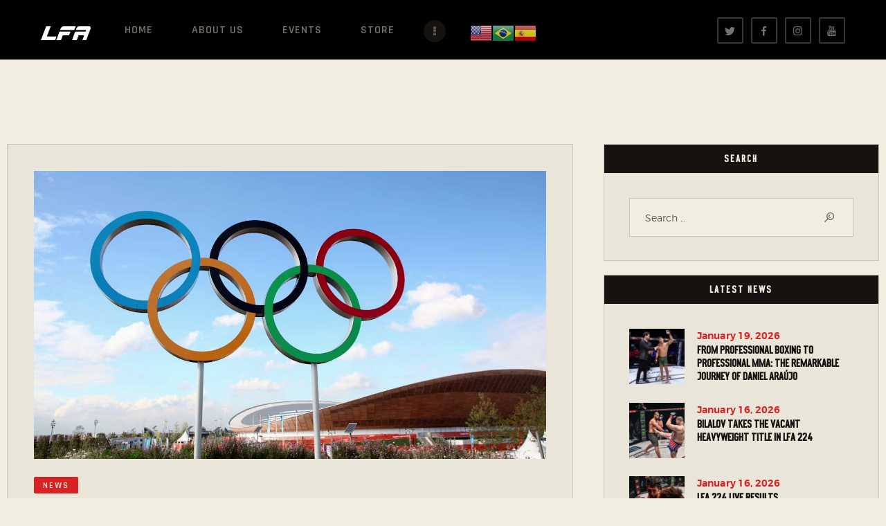

--- FILE ---
content_type: text/html; charset=UTF-8
request_url: https://www.lfa.com/lfa-188-international-guide/
body_size: 37371
content:
<!DOCTYPE html>
<html lang="en-US" class="no-js
									 scheme_default										">
<head>
			<meta charset="UTF-8">
		<meta name="viewport" content="width=device-width, initial-scale=1, maximum-scale=1">
		<meta name="format-detection" content="telephone=no">
		<link rel="profile" href="//gmpg.org/xfn/11">
		<link rel="pingback" href="https://www.lfa.com/xmlrpc.php">
		<title>LFA 188: International Guide &#8211; LFA</title>
<meta name='robots' content='max-image-preview:large' />
<script type='application/javascript'  id='pys-version-script'>console.log('PixelYourSite Free version 9.5.5');</script>
<link rel='dns-prefetch' href='//www.lfa.com' />
<link rel='dns-prefetch' href='//www.googletagmanager.com' />
<link rel='dns-prefetch' href='//fonts.googleapis.com' />
<link rel='dns-prefetch' href='//use.fontawesome.com' />
<link rel="alternate" type="application/rss+xml" title="LFA &raquo; Feed" href="https://www.lfa.com/feed/" />
<link rel="alternate" type="application/rss+xml" title="LFA &raquo; Comments Feed" href="https://www.lfa.com/comments/feed/" />
<link rel="alternate" type="text/calendar" title="LFA &raquo; iCal Feed" href="https://www.lfa.com/events/?ical=1" />
<link rel="alternate" type="application/rss+xml" title="LFA &raquo; LFA 188: International Guide Comments Feed" href="https://www.lfa.com/lfa-188-international-guide/feed/" />
<link rel="alternate" title="oEmbed (JSON)" type="application/json+oembed" href="https://www.lfa.com/wp-json/oembed/1.0/embed?url=https%3A%2F%2Fwww.lfa.com%2Flfa-188-international-guide%2F" />
<link rel="alternate" title="oEmbed (XML)" type="text/xml+oembed" href="https://www.lfa.com/wp-json/oembed/1.0/embed?url=https%3A%2F%2Fwww.lfa.com%2Flfa-188-international-guide%2F&#038;format=xml" />
<meta property="og:url" content="https://www.lfa.com/lfa-188-international-guide/ "/>
			<meta property="og:title" content="LFA 188: International Guide" />
			<meta property="og:description" content="BY RYAN BEVINS, ON X (FORMERLY TWITTER) @BEVOIS

&nbsp;

As we enter the final weeks leading up to the Games of the XXXIII Olympiad, one can not help but remember the immortal words of Baron Pierre de Coubertin, who is the founder of the modern Olympics: &quot;The most important thing in the Olympic Games is not winning but taking part; the essential thing in life is not conquering but fighting well.&quot;

This Olympic spirit will be on full display this week at LFA 188: Sweeney vs. Do Nascimento as the LFA kicks off the month with the 2024 Summer Olympics opening two weeks later in Paris, France. Accordingly, LFA 188 was strategically stacked with 26 fighters representing 10 countries across 5 continents.

This includes MMA prospects from the United States of America, Mexico, Brazil, Colombia, France, Israel, South Korea, the Democratic Republic of the Congo, Liberia, and Nigeria in a fight card that was carefully crafted to highlight two things. The global sporting spirit that this summer will entail as well as the LFA&#039;s efforts to continue developing top MMA talent worldwide.

LFA 188 will feature 13 bouts, but in the spirit of the Olympics, we have created a guide highlighting the nations and prospects that will be competing in all 8 men&#039;s divisions as well as two bouts in the women&#039;s strawweight division.

&nbsp;

Get your tickets for LFA 188: Sweeney vs. Do Nascimento

&nbsp;

&nbsp;

&nbsp;

    

&nbsp;

NORTH AMERICA

LFA 188 will take place in Chandler, Arizona, which is a suburb of Phoenix. This will give the American and Mexican fighters the largest fan base inside the sold out Gila River Resorts &amp; Casinos – Wild Horse Pass. Naturally, the United States with ten fighters and Mexico with five fighters also make up the largest contingent of athletes competing on the card. That includes at least one fighter from North America in each of the 13 bouts on the fight card. This will give the home crowd something to cheer about from the first bout of the night until the championship headliner in the main event.

USA: John Sweeney, Kasey Tanner, Stan Dorsainvil, Alik Lorenz, Chance Ikei, Eric Fimbres, Jeremiah Robinson, Leon Mackey Jr, Brent Campbell, and Quinn Williams.

Mexico: Jose Delgado, Leslie Hernandez, Chris Renteria, Mauro Gutierrez, and Miriam Nazar.

&nbsp;

Prospect Watch: The standout North American in this group is also fighting in the main event. John &quot;Hollywood Sweeney (13-3) came to the LFA in the first year of its inception in 2017. He won his professional MMA debut at LFA 8 and his second fight three months later at LFA 17. These two fights took place in South Carolina and North Carolina respectively and set the wheels in motion for the man who is now the biggest homegrown prospect in the Carolinas. In fact, Sweeney is a protégé of legendary South Carolinian fighter and UFC star Stephen &quot;Wonderboy&quot; Thompson and possesses a similar karate based style. However, unlike his mentor, he also shows a willingness to grapple due to his strong wrestling base. This well-rounded skillset and elite experience has been pivotal on Sweeney&#039;s run to the title, which started two summers ago. In that time, he defeated a trio of Brazilian standouts in Ricardo Dias, Ary Farias, and Allan Begosso. It was his most recent win against Begosso that saw him capture the LFA bantamweight world title. Now after 13 months of inactivity due to a near booking on the current season of The Ultimate Fighter (TUF), Sweeney is back to defend his title for the first time.

&nbsp;

&nbsp;

     

&nbsp;

SOUTH AMERICA

The second biggest group of fighters competing at LFA 188 are traveling up from South America. This includes four prospects from Brazil, which is the mecca of MMA on the continent and one fighter from Colombia. This will happen just six days after LFA 187: Brazil vs. Latin America, where fighters from these two regions faced off in a team competition. This highlighted just how deep the MMA talent pool has become in South America. The LFA also currently has 7 champions from Brazil, which makes South America the most decorated continent in the LFA at the moment.

Brazil: Rafael Do Nascimento, Thiago Belo, Lucas Faria, and Lívio Ribeiro.

Colombia: Johan Rodríguez.

&nbsp;

Prospect Watch: The standout South American in this group is the other half of the main event, Rafael &quot;Mulisha&quot; Do Nascimento (9-2). Just like Sweeney, Do Nascimento&#039;s run to the title began in July of 2022. After taking his talents abroad and making his way to Los Angeles, he found the Machida Karate dojo, which is home to former UFC champion Lyoto Machida, Bellator veteran Chinzô Machida, and former LFA featherweight champion Bruno Souza. That move alone will set up a showdown between two prospects training under the two most legendary karate practitioners in MMA, Stephen &quot;Wonderboy&quot; Thompson (Sweeney) and Lyoto &quot;The Dragon&quot; Machida (Do Nascimento). However, Do Nascimento also proved to have a diverse skillset in his LFA debut where he submitted Marcus McGhee in the first round. McGhee is now 9-1 overall and 3-0 in the UFC with Do Nascimento being the only man to defeat him. Then four months after tapping McGhee, Do Nascimento starched divisional standout Just Wetzell. This earned him his first shot at LFA gold in a bout with Jerrell Hodge that ended in a narrow decision win for Hodge. Now at LFA 188, the Brazilian looks to address some unfinished business by capturing the LFA world title.
 


&nbsp;

EUROPE

Next we will take a trip across the Atlantic Ocean to put the spotlight on Europe&#039;s lone representative at LFA 188. That would happen to be a fighter from France, which will be hosting the Olympics that begin later this month. Europe&#039;s contribution to MMA has helped reshape the sport by producing some of the UFC&#039;s biggest stars in Conor McGregor (Ireland), Michael Bisping (United Kingdom), and more recently Jiří Procházka (Czech Republic). However, France has recently emerged with the UFC visiting the country for the first time in September of 2022 and a second time 12 months later. Both of these events were headlined by Ciryl Gane, who is the first French born champion in UFC history.

France: Jade Jorand.

&nbsp;

Prospect Watch: Jade &quot;The Princess&quot; Jorand (4-2) will be making her LFA debut at LFA 188 to much fanfare and anticipation. France is the host country of the 2024 Summer Olympics and is a powerhouse across most sports. However, a French born fighter has yet to fight in the LFA Octagon until now. While francophones have been eagerly awaiting an LFA debut of one of their countrymen or countrywomen, that wait is now over and it was well worth the wait. Jorand is the greatest French female kickboxer to crossover to MMA. After one look at her kickboxing résumé, the same claim could be made about her possibly being the greatest European female kickboxer to crossover to MMA. The 23-year-old Bordeaux native is an eleven-time France National Champion in Kickboxing, three-time K-1 Kickboxing World Champion, and two-time K-1 World Cup Champion. The striking sensation has also been rounding out her skillset by training with two of the top female grapplers on the UFC roster. That would be LFA great, former Brazilian Olympic Judo Team member, and UFC women&#039;s flyweight Dione Barbosa and top-ranked UFC women&#039;s strawweight Gillian Robertson, who is the current record-holder for the most submission wins by a woman in UFC history.

&nbsp;

      

&nbsp;
ASIA

The continent of Asia is the largest in the world by both land area and population. It covers about 30% of the planet&#039;s total land area and 60% of the world&#039;s population. These numbers combined with the region&#039;s centuries-old tradition in martial arts gives it the largest talent pool to develop MMA prospects. LFA 188 will feature two of these prospects with one hailing from the western side of the continent and the other being from the Far East. This will give a nice sample of Asian talent from the countries that have brought us Krav Maga (Israel) and Taekwondo (South Korea).

Israel: Ilay Barzilay.

South Korea: Ryan Kim.

&nbsp;

Prospect Watch: Ilay Barzilay (4-0) is from Herzliya, Israel on the central coast of Israel, which is a nation with a long history in combat sports with Krav Maga being its most well-known system of fighting. Naturally, the man from Israel is more than up to the task to represent his nation and continent on the world stage. Born in Tel Aviv to an Israeli father and Brazilian mother, he tapped into both nation&#039;s fighting cultures when he began training martial arts 10 years ago at the age of 13. Now 23-years-old, Barzilay has already picked up a pair of victories for the LFA since signing with the promotion last summer. Known for his toughness and striking pedigree, Barzilay has also trained extensively in his mother&#039;s homeland of Brazil at The Fighting Nerds in São Paulo and holds the rank of brown belt in jiu-jitsu. Barzilay now calls Xtreme Couture in Las Vegas, Nevada home, where he trains alongside LFA great, UFC star, and fellow Israeli standout Natan Levy. Barzilay possesses the same toughness and aggressive fighting style that made Levy a can&#039;t miss prospect and one of the promotion&#039;s most popular fighters to come from the Asian continent.

&nbsp;

&nbsp;

  

&nbsp;
AFRICA
The continent of Africa recently became the final inhabited continent to produce a UFC champion. First, there was LFA great Kamaru Usman (Nigeria) in March of 2019. Then came Israel Adesanya (Nigeria) the following month. Then two years later in 2021, Francis Ngannou (Cameroon) gave the continent its third champion. That trend continued this year, when Dricus du Plessis (South Africa) won the UFC middleweight world title at the first UFC pay-per-view event of the year. Fittingly, his first title defense will take place at UFC 305 next month against his rival Adesanya in what will be the first time in history that a UFC title fight will feature two African born fighters. This has made Africa one of the most exciting continents for MMA talent and LFA 188 will feature three fighters from Africa looking to put their name and country on the map.

&nbsp;

Democratic Republic of the Congo: Cedric Katambwa.

Liberia: Thomas Powell.

Nigeria: Monte Ogbonna-Morrison.

&nbsp;

Prospect Watch: Cedric Katambwa (4-0) was born in the Democratic Republic of the Congo (DRC) and spent time between the capital city of Kinshasa and Mbuji Mayi in the south-central area of the country. He and his family moved to the United States when he was 12, but as far as his fighting career is concerned, he is a man that has grown up inside the LFA Octagon since turning pro at the end of 2021. According to Tapology.com, the DRC currently has 547 fighters registered on its comprehensive world database making it one of the African continent&#039;s fastest rising hotbeds for MMA talent. UFC veterans like Dalcha Lungiambula helped lay the groundwork, but the revered Congolese judoka retired from the sport one year after Katambwa turned pro. Now with the recent departure of UFC veteran Marc Diakiese (England by way of DRC), who just joined LFA great and UFC veteran Impa Kasanganay (USA by way of DRC) in the PFL, only one Congolese fighter remains on the UFC roster. That would be LFA alum Ange Loosa (Switzerland by way of DRC). This is something Katambwa hopes to remedy with continued success in the LFA. Now living in Phoenix, Arizona, Katambwa has all the tools and resources to make this dream a reality. He has been training with the Lally brothers (Trevor and Todd) at Arizona Combat Sports for 14 years. In that time, he has formed a brotherhood with the Natividad brothers (Kevin and Christian) that has helped make Katambwa one of the most intriguing lightweight prospects in MMA.

&nbsp;

&nbsp;

Watch LFA 188: Sweeney vs. Do Nascimento

&nbsp;


LFA 188: Sweeney vs. Do Nascimento
&nbsp;

&nbsp;

You can watch LFA 188: Sweeney vs. Do Nascimento this Friday, July 12th. This will be the fifteenth LFA event to take place in the state of Arizona. LFA 188 will emanate live from Gila River Resorts &amp; Casinos – Wild Horse Pass and will be available to watch worldwide. The Preliminary Card will be available on YouTube and the LFA Fight Network and starts around 8 p.m. ET / 5 p.m. PT. The Main Card airs LIVE on UFC Fight Pass at 10 p.m. ET / 7 p.m. PT.

&nbsp;

=====================================================================================================

&nbsp;

&nbsp;

About LFA:
LFA is a professional Mixed Martial Arts promotion that was formed by the powerhouse merger between RFA and Legacy FC in 2017. It has launched the careers of over 300 athletes that have reached the pinnacle of MMA by competing in the UFC. LFA presents live Mixed Martial Arts events on a monthly basis around the world including Las Vegas, Los Angeles, Denver, Dallas, Phoenix, Rio de Janeiro, and São Paulo. Based in Las Vegas, NV, LFA is one of the most active and respected MMA organizations in the fastest growing sport in the world. The promotion owns and operates LFA FIGHT NETWORK™, a premium YouTube channel that features live combat sports events alongside live LFA Prelims and historical fights.

Please visit LFA.com for updates and information. Visit the official LFA YouTube channel (LFA FIGHT NETWORK™) at @LFAfights. LFA is on Facebook at Facebook.com/LFAfighting. LFA is also on Instagram at @LFAfighting and X (formerly Twitter) at @LFAfighting.

&nbsp;

About UFC FIGHT PASS®:
UFC FIGHT PASS® is the world’s leading digital subscription service for combat sports. Since launching in 2013, UFC FIGHT PASS is now available in more than 200 countries and territories. FIGHT PASS provides its members with unlimited access to live UFC FIGHT PASS Prelims; live mixed martial arts and combat sports from around the world; original series and historical programming; special features; behind-the-scenes content; in-depth interviews; and up-to-the minute reports on the world of combat sports. UFC FIGHT PASS subscribers also have 24/7 access to the world’s largest fight library, featuring more than 20,000 bouts from dozens of combats sports organizations, as well as every fight in UFC history. Fight fans can access UFC FIGHT PASS on personal computers, iOS and Android mobile devices, Apple TV, Xbox One, Amazon Fire TV, Chromecast, Roku, Samsung Smart TVs, LG Smart TVs, and Sony TVs with Android TV. For more information, please visit UFCFightPass.com.

&nbsp;

About GILA RIVER RESORTS &amp; CASINOS:
Gila River Resorts &amp; Casinos has been operating three locations in Arizona for over 25 years, all owned by the Gila River Indian Community: Wild Horse Pass, Lone Butte, and Vee Quiva. The resorts at Wild Horse Pass and Vee Quiva are Four-Diamond accredited. All three casinos offer a combination of slots, table games, poker and more, and are open 24 hours a day, 365 days a year. Additional information is available at 1-800-946-4452 or at PlayAtGila.com." />  
			<meta property="og:type" content="article" />				<meta property="og:image" content="https://www.lfa.com/wp-content/uploads/2024/07/Olympics2024.jpg"/>
				<style id='wp-img-auto-sizes-contain-inline-css' type='text/css'>
img:is([sizes=auto i],[sizes^="auto," i]){contain-intrinsic-size:3000px 1500px}
/*# sourceURL=wp-img-auto-sizes-contain-inline-css */
</style>
<link property="stylesheet" rel='stylesheet' id='gtranslate-style-css' href='https://www.lfa.com/wp-content/plugins/gtranslate/gtranslate-style32.css?ver=6.9' type='text/css' media='all' />
<link property="stylesheet" rel='stylesheet' id='sbi_styles-css' href='https://www.lfa.com/wp-content/plugins/instagram-feed/css/sbi-styles.min.css?ver=6.6.1' type='text/css' media='all' />
<style id='wp-emoji-styles-inline-css' type='text/css'>

	img.wp-smiley, img.emoji {
		display: inline !important;
		border: none !important;
		box-shadow: none !important;
		height: 1em !important;
		width: 1em !important;
		margin: 0 0.07em !important;
		vertical-align: -0.1em !important;
		background: none !important;
		padding: 0 !important;
	}
/*# sourceURL=wp-emoji-styles-inline-css */
</style>
<link property="stylesheet" rel='stylesheet' id='wp-block-library-css' href='https://www.lfa.com/wp-includes/css/dist/block-library/style.min.css?ver=6.9' type='text/css' media='all' />
<style id='global-styles-inline-css' type='text/css'>
:root{--wp--preset--aspect-ratio--square: 1;--wp--preset--aspect-ratio--4-3: 4/3;--wp--preset--aspect-ratio--3-4: 3/4;--wp--preset--aspect-ratio--3-2: 3/2;--wp--preset--aspect-ratio--2-3: 2/3;--wp--preset--aspect-ratio--16-9: 16/9;--wp--preset--aspect-ratio--9-16: 9/16;--wp--preset--color--black: #000000;--wp--preset--color--cyan-bluish-gray: #abb8c3;--wp--preset--color--white: #ffffff;--wp--preset--color--pale-pink: #f78da7;--wp--preset--color--vivid-red: #cf2e2e;--wp--preset--color--luminous-vivid-orange: #ff6900;--wp--preset--color--luminous-vivid-amber: #fcb900;--wp--preset--color--light-green-cyan: #7bdcb5;--wp--preset--color--vivid-green-cyan: #00d084;--wp--preset--color--pale-cyan-blue: #8ed1fc;--wp--preset--color--vivid-cyan-blue: #0693e3;--wp--preset--color--vivid-purple: #9b51e0;--wp--preset--color--bg-color: #f1ede1;--wp--preset--color--bd-color: #cac5b6;--wp--preset--color--text: #5b5853;--wp--preset--color--text-dark: #16120f;--wp--preset--color--text-light: #5b5853;--wp--preset--color--text-link: #16120f;--wp--preset--color--text-hover: #d72323;--wp--preset--color--text-link-2: #16120f;--wp--preset--color--text-hover-2: #d72323;--wp--preset--color--text-link-3: #be2424;--wp--preset--color--text-hover-3: #625f5a;--wp--preset--gradient--vivid-cyan-blue-to-vivid-purple: linear-gradient(135deg,rgb(6,147,227) 0%,rgb(155,81,224) 100%);--wp--preset--gradient--light-green-cyan-to-vivid-green-cyan: linear-gradient(135deg,rgb(122,220,180) 0%,rgb(0,208,130) 100%);--wp--preset--gradient--luminous-vivid-amber-to-luminous-vivid-orange: linear-gradient(135deg,rgb(252,185,0) 0%,rgb(255,105,0) 100%);--wp--preset--gradient--luminous-vivid-orange-to-vivid-red: linear-gradient(135deg,rgb(255,105,0) 0%,rgb(207,46,46) 100%);--wp--preset--gradient--very-light-gray-to-cyan-bluish-gray: linear-gradient(135deg,rgb(238,238,238) 0%,rgb(169,184,195) 100%);--wp--preset--gradient--cool-to-warm-spectrum: linear-gradient(135deg,rgb(74,234,220) 0%,rgb(151,120,209) 20%,rgb(207,42,186) 40%,rgb(238,44,130) 60%,rgb(251,105,98) 80%,rgb(254,248,76) 100%);--wp--preset--gradient--blush-light-purple: linear-gradient(135deg,rgb(255,206,236) 0%,rgb(152,150,240) 100%);--wp--preset--gradient--blush-bordeaux: linear-gradient(135deg,rgb(254,205,165) 0%,rgb(254,45,45) 50%,rgb(107,0,62) 100%);--wp--preset--gradient--luminous-dusk: linear-gradient(135deg,rgb(255,203,112) 0%,rgb(199,81,192) 50%,rgb(65,88,208) 100%);--wp--preset--gradient--pale-ocean: linear-gradient(135deg,rgb(255,245,203) 0%,rgb(182,227,212) 50%,rgb(51,167,181) 100%);--wp--preset--gradient--electric-grass: linear-gradient(135deg,rgb(202,248,128) 0%,rgb(113,206,126) 100%);--wp--preset--gradient--midnight: linear-gradient(135deg,rgb(2,3,129) 0%,rgb(40,116,252) 100%);--wp--preset--font-size--small: 13px;--wp--preset--font-size--medium: 20px;--wp--preset--font-size--large: 36px;--wp--preset--font-size--x-large: 42px;--wp--preset--spacing--20: 0.44rem;--wp--preset--spacing--30: 0.67rem;--wp--preset--spacing--40: 1rem;--wp--preset--spacing--50: 1.5rem;--wp--preset--spacing--60: 2.25rem;--wp--preset--spacing--70: 3.38rem;--wp--preset--spacing--80: 5.06rem;--wp--preset--shadow--natural: 6px 6px 9px rgba(0, 0, 0, 0.2);--wp--preset--shadow--deep: 12px 12px 50px rgba(0, 0, 0, 0.4);--wp--preset--shadow--sharp: 6px 6px 0px rgba(0, 0, 0, 0.2);--wp--preset--shadow--outlined: 6px 6px 0px -3px rgb(255, 255, 255), 6px 6px rgb(0, 0, 0);--wp--preset--shadow--crisp: 6px 6px 0px rgb(0, 0, 0);}:where(.is-layout-flex){gap: 0.5em;}:where(.is-layout-grid){gap: 0.5em;}body .is-layout-flex{display: flex;}.is-layout-flex{flex-wrap: wrap;align-items: center;}.is-layout-flex > :is(*, div){margin: 0;}body .is-layout-grid{display: grid;}.is-layout-grid > :is(*, div){margin: 0;}:where(.wp-block-columns.is-layout-flex){gap: 2em;}:where(.wp-block-columns.is-layout-grid){gap: 2em;}:where(.wp-block-post-template.is-layout-flex){gap: 1.25em;}:where(.wp-block-post-template.is-layout-grid){gap: 1.25em;}.has-black-color{color: var(--wp--preset--color--black) !important;}.has-cyan-bluish-gray-color{color: var(--wp--preset--color--cyan-bluish-gray) !important;}.has-white-color{color: var(--wp--preset--color--white) !important;}.has-pale-pink-color{color: var(--wp--preset--color--pale-pink) !important;}.has-vivid-red-color{color: var(--wp--preset--color--vivid-red) !important;}.has-luminous-vivid-orange-color{color: var(--wp--preset--color--luminous-vivid-orange) !important;}.has-luminous-vivid-amber-color{color: var(--wp--preset--color--luminous-vivid-amber) !important;}.has-light-green-cyan-color{color: var(--wp--preset--color--light-green-cyan) !important;}.has-vivid-green-cyan-color{color: var(--wp--preset--color--vivid-green-cyan) !important;}.has-pale-cyan-blue-color{color: var(--wp--preset--color--pale-cyan-blue) !important;}.has-vivid-cyan-blue-color{color: var(--wp--preset--color--vivid-cyan-blue) !important;}.has-vivid-purple-color{color: var(--wp--preset--color--vivid-purple) !important;}.has-black-background-color{background-color: var(--wp--preset--color--black) !important;}.has-cyan-bluish-gray-background-color{background-color: var(--wp--preset--color--cyan-bluish-gray) !important;}.has-white-background-color{background-color: var(--wp--preset--color--white) !important;}.has-pale-pink-background-color{background-color: var(--wp--preset--color--pale-pink) !important;}.has-vivid-red-background-color{background-color: var(--wp--preset--color--vivid-red) !important;}.has-luminous-vivid-orange-background-color{background-color: var(--wp--preset--color--luminous-vivid-orange) !important;}.has-luminous-vivid-amber-background-color{background-color: var(--wp--preset--color--luminous-vivid-amber) !important;}.has-light-green-cyan-background-color{background-color: var(--wp--preset--color--light-green-cyan) !important;}.has-vivid-green-cyan-background-color{background-color: var(--wp--preset--color--vivid-green-cyan) !important;}.has-pale-cyan-blue-background-color{background-color: var(--wp--preset--color--pale-cyan-blue) !important;}.has-vivid-cyan-blue-background-color{background-color: var(--wp--preset--color--vivid-cyan-blue) !important;}.has-vivid-purple-background-color{background-color: var(--wp--preset--color--vivid-purple) !important;}.has-black-border-color{border-color: var(--wp--preset--color--black) !important;}.has-cyan-bluish-gray-border-color{border-color: var(--wp--preset--color--cyan-bluish-gray) !important;}.has-white-border-color{border-color: var(--wp--preset--color--white) !important;}.has-pale-pink-border-color{border-color: var(--wp--preset--color--pale-pink) !important;}.has-vivid-red-border-color{border-color: var(--wp--preset--color--vivid-red) !important;}.has-luminous-vivid-orange-border-color{border-color: var(--wp--preset--color--luminous-vivid-orange) !important;}.has-luminous-vivid-amber-border-color{border-color: var(--wp--preset--color--luminous-vivid-amber) !important;}.has-light-green-cyan-border-color{border-color: var(--wp--preset--color--light-green-cyan) !important;}.has-vivid-green-cyan-border-color{border-color: var(--wp--preset--color--vivid-green-cyan) !important;}.has-pale-cyan-blue-border-color{border-color: var(--wp--preset--color--pale-cyan-blue) !important;}.has-vivid-cyan-blue-border-color{border-color: var(--wp--preset--color--vivid-cyan-blue) !important;}.has-vivid-purple-border-color{border-color: var(--wp--preset--color--vivid-purple) !important;}.has-vivid-cyan-blue-to-vivid-purple-gradient-background{background: var(--wp--preset--gradient--vivid-cyan-blue-to-vivid-purple) !important;}.has-light-green-cyan-to-vivid-green-cyan-gradient-background{background: var(--wp--preset--gradient--light-green-cyan-to-vivid-green-cyan) !important;}.has-luminous-vivid-amber-to-luminous-vivid-orange-gradient-background{background: var(--wp--preset--gradient--luminous-vivid-amber-to-luminous-vivid-orange) !important;}.has-luminous-vivid-orange-to-vivid-red-gradient-background{background: var(--wp--preset--gradient--luminous-vivid-orange-to-vivid-red) !important;}.has-very-light-gray-to-cyan-bluish-gray-gradient-background{background: var(--wp--preset--gradient--very-light-gray-to-cyan-bluish-gray) !important;}.has-cool-to-warm-spectrum-gradient-background{background: var(--wp--preset--gradient--cool-to-warm-spectrum) !important;}.has-blush-light-purple-gradient-background{background: var(--wp--preset--gradient--blush-light-purple) !important;}.has-blush-bordeaux-gradient-background{background: var(--wp--preset--gradient--blush-bordeaux) !important;}.has-luminous-dusk-gradient-background{background: var(--wp--preset--gradient--luminous-dusk) !important;}.has-pale-ocean-gradient-background{background: var(--wp--preset--gradient--pale-ocean) !important;}.has-electric-grass-gradient-background{background: var(--wp--preset--gradient--electric-grass) !important;}.has-midnight-gradient-background{background: var(--wp--preset--gradient--midnight) !important;}.has-small-font-size{font-size: var(--wp--preset--font-size--small) !important;}.has-medium-font-size{font-size: var(--wp--preset--font-size--medium) !important;}.has-large-font-size{font-size: var(--wp--preset--font-size--large) !important;}.has-x-large-font-size{font-size: var(--wp--preset--font-size--x-large) !important;}
/*# sourceURL=global-styles-inline-css */
</style>

<style id='classic-theme-styles-inline-css' type='text/css'>
/*! This file is auto-generated */
.wp-block-button__link{color:#fff;background-color:#32373c;border-radius:9999px;box-shadow:none;text-decoration:none;padding:calc(.667em + 2px) calc(1.333em + 2px);font-size:1.125em}.wp-block-file__button{background:#32373c;color:#fff;text-decoration:none}
/*# sourceURL=/wp-includes/css/classic-themes.min.css */
</style>
<link property="stylesheet" rel='stylesheet' id='booked-tooltipster-css' href='https://www.lfa.com/wp-content/plugins/booked/assets/js/tooltipster/css/tooltipster.css?ver=3.3.0' type='text/css' media='all' />
<link property="stylesheet" rel='stylesheet' id='booked-tooltipster-theme-css' href='https://www.lfa.com/wp-content/plugins/booked/assets/js/tooltipster/css/themes/tooltipster-light.css?ver=3.3.0' type='text/css' media='all' />
<link property="stylesheet" rel='stylesheet' id='booked-animations-css' href='https://www.lfa.com/wp-content/plugins/booked/assets/css/animations.css?ver=2.4' type='text/css' media='all' />
<link property="stylesheet" rel='stylesheet' id='booked-css-css' href='https://www.lfa.com/wp-content/plugins/booked/dist/booked.css?ver=2.4' type='text/css' media='all' />
<style id='booked-css-inline-css' type='text/css'>
#ui-datepicker-div.booked_custom_date_picker table.ui-datepicker-calendar tbody td a.ui-state-active,#ui-datepicker-div.booked_custom_date_picker table.ui-datepicker-calendar tbody td a.ui-state-active:hover,body #booked-profile-page input[type=submit].button-primary:hover,body .booked-list-view button.button:hover, body .booked-list-view input[type=submit].button-primary:hover,body div.booked-calendar input[type=submit].button-primary:hover,body .booked-modal input[type=submit].button-primary:hover,body div.booked-calendar .bc-head,body div.booked-calendar .bc-head .bc-col,body div.booked-calendar .booked-appt-list .timeslot .timeslot-people button:hover,body #booked-profile-page .booked-profile-header,body #booked-profile-page .booked-tabs li.active a,body #booked-profile-page .booked-tabs li.active a:hover,body #booked-profile-page .appt-block .google-cal-button > a:hover,#ui-datepicker-div.booked_custom_date_picker .ui-datepicker-header{ background:#f1ede1 !important; }body #booked-profile-page input[type=submit].button-primary:hover,body div.booked-calendar input[type=submit].button-primary:hover,body .booked-list-view button.button:hover, body .booked-list-view input[type=submit].button-primary:hover,body .booked-modal input[type=submit].button-primary:hover,body div.booked-calendar .bc-head .bc-col,body div.booked-calendar .booked-appt-list .timeslot .timeslot-people button:hover,body #booked-profile-page .booked-profile-header,body #booked-profile-page .appt-block .google-cal-button > a:hover{ border-color:#f1ede1 !important; }body div.booked-calendar .bc-row.days,body div.booked-calendar .bc-row.days .bc-col,body .booked-calendarSwitcher.calendar,body #booked-profile-page .booked-tabs,#ui-datepicker-div.booked_custom_date_picker table.ui-datepicker-calendar thead,#ui-datepicker-div.booked_custom_date_picker table.ui-datepicker-calendar thead th{ background:#e9e5d8 !important; }body div.booked-calendar .bc-row.days .bc-col,body #booked-profile-page .booked-tabs{ border-color:#e9e5d8 !important; }#ui-datepicker-div.booked_custom_date_picker table.ui-datepicker-calendar tbody td.ui-datepicker-today a,#ui-datepicker-div.booked_custom_date_picker table.ui-datepicker-calendar tbody td.ui-datepicker-today a:hover,body #booked-profile-page input[type=submit].button-primary,body div.booked-calendar input[type=submit].button-primary,body .booked-list-view button.button, body .booked-list-view input[type=submit].button-primary,body .booked-list-view button.button, body .booked-list-view input[type=submit].button-primary,body .booked-modal input[type=submit].button-primary,body div.booked-calendar .booked-appt-list .timeslot .timeslot-people button,body #booked-profile-page .booked-profile-appt-list .appt-block.approved .status-block,body #booked-profile-page .appt-block .google-cal-button > a,body .booked-modal p.booked-title-bar,body div.booked-calendar .bc-col:hover .date span,body .booked-list-view a.booked_list_date_picker_trigger.booked-dp-active,body .booked-list-view a.booked_list_date_picker_trigger.booked-dp-active:hover,.booked-ms-modal .booked-book-appt,body #booked-profile-page .booked-tabs li a .counter{ background:#e9e5d8; }body #booked-profile-page input[type=submit].button-primary,body div.booked-calendar input[type=submit].button-primary,body .booked-list-view button.button, body .booked-list-view input[type=submit].button-primary,body .booked-list-view button.button, body .booked-list-view input[type=submit].button-primary,body .booked-modal input[type=submit].button-primary,body #booked-profile-page .appt-block .google-cal-button > a,body div.booked-calendar .booked-appt-list .timeslot .timeslot-people button,body .booked-list-view a.booked_list_date_picker_trigger.booked-dp-active,body .booked-list-view a.booked_list_date_picker_trigger.booked-dp-active:hover{ border-color:#e9e5d8; }body .booked-modal .bm-window p i.fa,body .booked-modal .bm-window a,body .booked-appt-list .booked-public-appointment-title,body .booked-modal .bm-window p.appointment-title,.booked-ms-modal.visible:hover .booked-book-appt{ color:#e9e5d8; }.booked-appt-list .timeslot.has-title .booked-public-appointment-title { color:inherit; }
/*# sourceURL=booked-css-inline-css */
</style>
<link property="stylesheet" rel='stylesheet' id='contact-form-7-css' href='https://www.lfa.com/wp-content/plugins/contact-form-7/includes/css/styles.css?ver=5.6.4' type='text/css' media='all' />
<link property="stylesheet" rel='stylesheet' id='ctf_styles-css' href='https://www.lfa.com/wp-content/plugins/custom-twitter-feeds/css/ctf-styles.min.css?ver=2.2.5' type='text/css' media='all' />
<link property="stylesheet" rel='stylesheet' id='esg-plugin-settings-css' href='https://www.lfa.com/wp-content/plugins/essential-grid/public/assets/css/settings.css?ver=3.0.16' type='text/css' media='all' />
<link property="stylesheet" rel='stylesheet' id='tp-fontello-css' href='https://www.lfa.com/wp-content/plugins/essential-grid/public/assets/font/fontello/css/fontello.css?ver=3.0.16' type='text/css' media='all' />
<link property="stylesheet" rel='stylesheet' id='mptt-style-css' href='https://www.lfa.com/wp-content/plugins/mp-timetable/media/css/style.css?ver=2.4.7' type='text/css' media='all' />
<link property="stylesheet" rel='stylesheet' id='searchandfilter-css' href='https://www.lfa.com/wp-content/plugins/search-filter/style.css?ver=1' type='text/css' media='all' />
<link property="stylesheet" rel='stylesheet' id='trx_addons-icons-css' href='https://www.lfa.com/wp-content/plugins/trx_addons/css/font-icons/css/trx_addons_icons.css' type='text/css' media='all' />
<link property="stylesheet" rel='stylesheet' id='jquery-swiper-css' href='https://www.lfa.com/wp-content/plugins/trx_addons/js/swiper/swiper.min.css' type='text/css' media='all' />
<link property="stylesheet" rel='stylesheet' id='magnific-popup-css' href='https://www.lfa.com/wp-content/plugins/trx_addons/js/magnific/magnific-popup.min.css' type='text/css' media='all' />
<link property="stylesheet" rel='stylesheet' id='trx_addons-css' href='https://www.lfa.com/wp-content/plugins/trx_addons/css/__styles.css' type='text/css' media='all' />
<link property="stylesheet" rel='stylesheet' id='trx_addons-animation-css' href='https://www.lfa.com/wp-content/plugins/trx_addons/css/trx_addons.animation.css' type='text/css' media='all' />
<link property="stylesheet" rel='stylesheet' id='trx_socials-icons-css' href='https://www.lfa.com/wp-content/plugins/trx_socials/assets/css/font_icons/css/trx_socials_icons.css' type='text/css' media='all' />
<link property="stylesheet" rel='stylesheet' id='trx_socials-widget_instagram-css' href='https://www.lfa.com/wp-content/plugins/trx_socials/widgets/instagram/instagram.css' type='text/css' media='all' />
<link property="stylesheet" rel='stylesheet' id='woocommerce-layout-css' href='https://www.lfa.com/wp-content/plugins/woocommerce/assets/css/woocommerce-layout.css?ver=7.1.0' type='text/css' media='all' />
<link property="stylesheet" rel='stylesheet' id='woocommerce-smallscreen-css' href='https://www.lfa.com/wp-content/plugins/woocommerce/assets/css/woocommerce-smallscreen.css?ver=7.1.0' type='text/css' media='only screen and (max-width: 768px)' />
<link property="stylesheet" rel='stylesheet' id='woocommerce-general-css' href='https://www.lfa.com/wp-content/plugins/woocommerce/assets/css/woocommerce.css?ver=7.1.0' type='text/css' media='all' />
<style id='woocommerce-inline-inline-css' type='text/css'>
.woocommerce form .form-row .required { visibility: visible; }
/*# sourceURL=woocommerce-inline-inline-css */
</style>
<link property="stylesheet" rel='stylesheet' id='elementor-icons-css' href='https://www.lfa.com/wp-content/plugins/elementor/assets/lib/eicons/css/elementor-icons.min.css?ver=5.16.0' type='text/css' media='all' />
<link property="stylesheet" rel='stylesheet' id='elementor-frontend-legacy-css' href='https://www.lfa.com/wp-content/plugins/elementor/assets/css/frontend-legacy.min.css?ver=3.8.1' type='text/css' media='all' />
<link property="stylesheet" rel='stylesheet' id='elementor-frontend-css' href='https://www.lfa.com/wp-content/plugins/elementor/assets/css/frontend.min.css?ver=3.8.1' type='text/css' media='all' />
<style id='elementor-frontend-inline-css' type='text/css'>
.elementor-kit-3991{--e-global-color-primary:#6EC1E4;--e-global-color-secondary:#54595F;--e-global-color-text:#7A7A7A;--e-global-color-accent:#61CE70;--e-global-typography-primary-font-family:"Roboto";--e-global-typography-primary-font-weight:600;--e-global-typography-secondary-font-family:"Roboto Slab";--e-global-typography-secondary-font-weight:400;--e-global-typography-text-font-family:"Roboto";--e-global-typography-text-font-weight:400;--e-global-typography-accent-font-family:"Roboto";--e-global-typography-accent-font-weight:500;}.elementor-section.elementor-section-boxed > .elementor-container{max-width:1308px;}.e-con{--container-max-width:1308px;}.elementor-widget:not(:last-child){margin-bottom:20px;}.elementor-element{--widgets-spacing:20px;}{}h1.entry-title{display:var(--page-title-display);}@media(max-width:1024px){.elementor-section.elementor-section-boxed > .elementor-container{max-width:1024px;}.e-con{--container-max-width:1024px;}}@media(max-width:767px){.elementor-section.elementor-section-boxed > .elementor-container{max-width:767px;}.e-con{--container-max-width:767px;}}
/*# sourceURL=elementor-frontend-inline-css */
</style>
<link property="stylesheet" rel='stylesheet' id='sbistyles-css' href='https://www.lfa.com/wp-content/plugins/instagram-feed/css/sbi-styles.min.css?ver=6.6.1' type='text/css' media='all' />
<link property="stylesheet" rel='stylesheet' id='font-awesome-5-all-css' href='https://www.lfa.com/wp-content/plugins/elementor/assets/lib/font-awesome/css/all.min.css?ver=3.8.1' type='text/css' media='all' />
<link property="stylesheet" rel='stylesheet' id='font-awesome-4-shim-css' href='https://www.lfa.com/wp-content/plugins/elementor/assets/lib/font-awesome/css/v4-shims.min.css?ver=3.8.1' type='text/css' media='all' />
<link property="stylesheet" rel='stylesheet' id='google-fonts-1-css' href='https://fonts.googleapis.com/css?family=Roboto%3A100%2C100italic%2C200%2C200italic%2C300%2C300italic%2C400%2C400italic%2C500%2C500italic%2C600%2C600italic%2C700%2C700italic%2C800%2C800italic%2C900%2C900italic%7CRoboto+Slab%3A100%2C100italic%2C200%2C200italic%2C300%2C300italic%2C400%2C400italic%2C500%2C500italic%2C600%2C600italic%2C700%2C700italic%2C800%2C800italic%2C900%2C900italic&#038;display=auto&#038;ver=6.9' type='text/css' media='all' />
<link property="stylesheet" rel='stylesheet' id='booked-wc-fe-styles-css' href='https://www.lfa.com/wp-content/plugins/booked/includes/add-ons/woocommerce-payments//css/frontend-style.css?ver=6.9' type='text/css' media='all' />
<link property="stylesheet" rel='stylesheet' id='font-awesome-official-css' href='https://use.fontawesome.com/releases/v6.2.0/css/all.css' type='text/css' media='all' integrity="sha384-SOnAn/m2fVJCwnbEYgD4xzrPtvsXdElhOVvR8ND1YjB5nhGNwwf7nBQlhfAwHAZC" crossorigin="anonymous" />
<link property="stylesheet" rel='stylesheet' id='wpgdprc-front-css-css' href='https://www.lfa.com/wp-content/plugins/wp-gdpr-compliance/Assets/css/front.css?ver=1665632229' type='text/css' media='all' />
<style id='wpgdprc-front-css-inline-css' type='text/css'>
:root{--wp-gdpr--bar--background-color: #000000;--wp-gdpr--bar--color: #ffffff;--wp-gdpr--button--background-color: #000000;--wp-gdpr--button--background-color--darken: #000000;--wp-gdpr--button--color: #ffffff;}
/*# sourceURL=wpgdprc-front-css-inline-css */
</style>
<link property="stylesheet" rel='stylesheet' id='rumble-font-Montserrat-css' href='https://www.lfa.com/wp-content/themes/rumble/css/font-face/Montserrat/stylesheet.css' type='text/css' media='all' />
<link property="stylesheet" rel='stylesheet' id='rumble-font-google_fonts-css' href='https://fonts.googleapis.com/css?family=Rajdhani:300,400,500,600,700%7CHomemade+Apple:400&#038;subset=latin,latin-ext' type='text/css' media='all' />
<link property="stylesheet" rel='stylesheet' id='fontello-icons-css' href='https://www.lfa.com/wp-content/themes/rumble/css/font-icons/css/fontello.css' type='text/css' media='all' />
<link property="stylesheet" rel='stylesheet' id='rumble-main-css' href='https://www.lfa.com/wp-content/themes/rumble/style.css' type='text/css' media='all' />
<style id='rumble-main-inline-css' type='text/css'>
.post-navigation .nav-previous a .nav-arrow { background-image: url(https://www.lfa.com/wp-content/uploads/2024/07/Leal_187-406x250.jpg); }.post-navigation .nav-next a .nav-arrow { background-image: url(https://www.lfa.com/wp-content/uploads/2024/07/dwcs-62-kasey-tanner-406x250.jpg); }
/*# sourceURL=rumble-main-inline-css */
</style>
<link property="stylesheet" rel='stylesheet' id='rumble-plugins-css' href='https://www.lfa.com/wp-content/themes/rumble/css/__plugins.css' type='text/css' media='all' />
<link property="stylesheet" rel='stylesheet' id='rumble-custom-css' href='https://www.lfa.com/wp-content/themes/rumble/css/__custom.css' type='text/css' media='all' />
<link property="stylesheet" rel='stylesheet' id='rumble-color-default-css' href='https://www.lfa.com/wp-content/themes/rumble/css/__colors-default.css' type='text/css' media='all' />
<link property="stylesheet" rel='stylesheet' id='rumble-color-dark-css' href='https://www.lfa.com/wp-content/themes/rumble/css/__colors-dark.css' type='text/css' media='all' />
<link property="stylesheet" rel='stylesheet' id='rumble-color-default_blue-css' href='https://www.lfa.com/wp-content/themes/rumble/css/__colors-default_blue.css' type='text/css' media='all' />
<link property="stylesheet" rel='stylesheet' id='rumble-color-dark_blue-css' href='https://www.lfa.com/wp-content/themes/rumble/css/__colors-dark_blue.css' type='text/css' media='all' />
<link property="stylesheet" rel='stylesheet' id='rumble-color-default_orange-css' href='https://www.lfa.com/wp-content/themes/rumble/css/__colors-default_orange.css' type='text/css' media='all' />
<link property="stylesheet" rel='stylesheet' id='rumble-color-dark_orange-css' href='https://www.lfa.com/wp-content/themes/rumble/css/__colors-dark_orange.css' type='text/css' media='all' />
<link property="stylesheet" rel='stylesheet' id='mediaelement-css' href='https://www.lfa.com/wp-includes/js/mediaelement/mediaelementplayer-legacy.min.css?ver=4.2.17' type='text/css' media='all' />
<link property="stylesheet" rel='stylesheet' id='wp-mediaelement-css' href='https://www.lfa.com/wp-includes/js/mediaelement/wp-mediaelement.min.css?ver=6.9' type='text/css' media='all' />
<link property="stylesheet" rel='stylesheet' id='rumble-child-css' href='https://www.lfa.com/wp-content/themes/rumble-child/style.css' type='text/css' media='all' />
<link property="stylesheet" rel='stylesheet' id='trx_addons-responsive-css' href='https://www.lfa.com/wp-content/plugins/trx_addons/css/__responsive.css' type='text/css' media='all' />
<link property="stylesheet" rel='stylesheet' id='rumble-responsive-css' href='https://www.lfa.com/wp-content/themes/rumble/css/__responsive.css' type='text/css' media='all' />
<link property="stylesheet" rel='stylesheet' id='font-awesome-official-v4shim-css' href='https://use.fontawesome.com/releases/v6.2.0/css/v4-shims.css' type='text/css' media='all' integrity="sha384-MAgG0MNwzSXBbmOw4KK9yjMrRaUNSCk3WoZPkzVC1rmhXzerY4gqk/BLNYtdOFCO" crossorigin="anonymous" />
<script type="text/javascript" src="https://www.lfa.com/wp-includes/js/jquery/jquery.min.js?ver=3.7.1" id="jquery-core-js"></script>
<script type="text/javascript" src="https://www.lfa.com/wp-includes/js/jquery/jquery-migrate.min.js?ver=3.4.1" id="jquery-migrate-js"></script>
<link rel="https://api.w.org/" href="https://www.lfa.com/wp-json/" /><link rel="alternate" title="JSON" type="application/json" href="https://www.lfa.com/wp-json/wp/v2/posts/9721" /><link rel="EditURI" type="application/rsd+xml" title="RSD" href="https://www.lfa.com/xmlrpc.php?rsd" />
<meta name="generator" content="WordPress 6.9" />
<meta name="generator" content="WooCommerce 7.1.0" />
<link rel="canonical" href="https://www.lfa.com/lfa-188-international-guide/" />
<link rel='shortlink' href='https://www.lfa.com/?p=9721' />
				<style type="text/css" id="cst_font_data">
					@font-face {font-family: "CA Geheimagent";font-display: auto;font-fallback: Geheimagent;font-weight: 400;src: url(https://www.lfa.com/wp-content/uploads/2022/10/CA-Geheimagent-Italic.woff2) format('woff2'), url(https://www.lfa.com/wp-content/uploads/2022/10/CA-Geheimagent-Italic.woff) format('woff');} @font-face {font-family: "CA Geheimagent";font-display: auto;font-fallback: Geheimagent;font-weight: 700;src: url(https://www.lfa.com/wp-content/uploads/2022/10/CA-Geheimagent-Bold-Italic.woff2) format('woff2'), url(https://www.lfa.com/wp-content/uploads/2022/10/CA-Geheimagent-Bold-Italic.woff) format('woff');}				</style>
				
		<!-- GA Google Analytics @ https://m0n.co/ga -->
		<script async src="https://www.googletagmanager.com/gtag/js?id=G-V0G0FBRX5E"></script>
		<script>
			window.dataLayer = window.dataLayer || [];
			function gtag(){dataLayer.push(arguments);}
			gtag('js', new Date());
			gtag('config', 'G-V0G0FBRX5E');
		</script>

	<noscript><style type="text/css">.mptt-shortcode-wrapper .mptt-shortcode-table:first-of-type{display:table!important}.mptt-shortcode-wrapper .mptt-shortcode-table .mptt-event-container:hover{height:auto!important;min-height:100%!important}body.mprm_ie_browser .mptt-shortcode-wrapper .mptt-event-container{height:auto!important}@media (max-width:767px){.mptt-shortcode-wrapper .mptt-shortcode-table:first-of-type{display:none!important}}</style></noscript><meta name="facebook-domain-verification" content="zsktw6nfi3qnsg43z93hv8deedkv2d" /><meta name="tec-api-version" content="v1"><meta name="tec-api-origin" content="https://www.lfa.com"><link rel="alternate" href="https://www.lfa.com/wp-json/tribe/events/v1/" />	<noscript><style>.woocommerce-product-gallery{ opacity: 1 !important; }</style></noscript>
	<meta name="generator" content="Powered by Slider Revolution 6.6.5 - responsive, Mobile-Friendly Slider Plugin for WordPress with comfortable drag and drop interface." />
<link rel="icon" href="https://www.lfa.com/wp-content/uploads/2022/11/cropped-SO7m3mRI_400x400-32x32.jpeg" sizes="32x32" />
<link rel="icon" href="https://www.lfa.com/wp-content/uploads/2022/11/cropped-SO7m3mRI_400x400-192x192.jpeg" sizes="192x192" />
<link rel="apple-touch-icon" href="https://www.lfa.com/wp-content/uploads/2022/11/cropped-SO7m3mRI_400x400-180x180.jpeg" />
<meta name="msapplication-TileImage" content="https://www.lfa.com/wp-content/uploads/2022/11/cropped-SO7m3mRI_400x400-270x270.jpeg" />
<script>function setREVStartSize(e){
			//window.requestAnimationFrame(function() {
				window.RSIW = window.RSIW===undefined ? window.innerWidth : window.RSIW;
				window.RSIH = window.RSIH===undefined ? window.innerHeight : window.RSIH;
				try {
					var pw = document.getElementById(e.c).parentNode.offsetWidth,
						newh;
					pw = pw===0 || isNaN(pw) || (e.l=="fullwidth" || e.layout=="fullwidth") ? window.RSIW : pw;
					e.tabw = e.tabw===undefined ? 0 : parseInt(e.tabw);
					e.thumbw = e.thumbw===undefined ? 0 : parseInt(e.thumbw);
					e.tabh = e.tabh===undefined ? 0 : parseInt(e.tabh);
					e.thumbh = e.thumbh===undefined ? 0 : parseInt(e.thumbh);
					e.tabhide = e.tabhide===undefined ? 0 : parseInt(e.tabhide);
					e.thumbhide = e.thumbhide===undefined ? 0 : parseInt(e.thumbhide);
					e.mh = e.mh===undefined || e.mh=="" || e.mh==="auto" ? 0 : parseInt(e.mh,0);
					if(e.layout==="fullscreen" || e.l==="fullscreen")
						newh = Math.max(e.mh,window.RSIH);
					else{
						e.gw = Array.isArray(e.gw) ? e.gw : [e.gw];
						for (var i in e.rl) if (e.gw[i]===undefined || e.gw[i]===0) e.gw[i] = e.gw[i-1];
						e.gh = e.el===undefined || e.el==="" || (Array.isArray(e.el) && e.el.length==0)? e.gh : e.el;
						e.gh = Array.isArray(e.gh) ? e.gh : [e.gh];
						for (var i in e.rl) if (e.gh[i]===undefined || e.gh[i]===0) e.gh[i] = e.gh[i-1];
											
						var nl = new Array(e.rl.length),
							ix = 0,
							sl;
						e.tabw = e.tabhide>=pw ? 0 : e.tabw;
						e.thumbw = e.thumbhide>=pw ? 0 : e.thumbw;
						e.tabh = e.tabhide>=pw ? 0 : e.tabh;
						e.thumbh = e.thumbhide>=pw ? 0 : e.thumbh;
						for (var i in e.rl) nl[i] = e.rl[i]<window.RSIW ? 0 : e.rl[i];
						sl = nl[0];
						for (var i in nl) if (sl>nl[i] && nl[i]>0) { sl = nl[i]; ix=i;}
						var m = pw>(e.gw[ix]+e.tabw+e.thumbw) ? 1 : (pw-(e.tabw+e.thumbw)) / (e.gw[ix]);
						newh =  (e.gh[ix] * m) + (e.tabh + e.thumbh);
					}
					var el = document.getElementById(e.c);
					if (el!==null && el) el.style.height = newh+"px";
					el = document.getElementById(e.c+"_wrapper");
					if (el!==null && el) {
						el.style.height = newh+"px";
						el.style.display = "block";
					}
				} catch(e){
					console.log("Failure at Presize of Slider:" + e)
				}
			//});
		  };</script>
		<style type="text/css" id="wp-custom-css">
			@font-face {
  font-family: Geheimagent;
  src: url(https://www.lfa.com/wp-content/uploads/2022/10/CA-Geheimagent.woff);
}

h1,h2,h3,h4,h5,h6{
	font-family:Geheimagent!important;
}
#slider-9-slide-24-layer-1, #slider-9-slide-24-layer-2, #slider-9-slide-23-layer-1, #slider-9-slide-23-layer-2, #slider-9-slide-23-layer-3{
	font-family:Geheimagent!important;
}
h4{
	font-size:25px;
}
.scheme_default_orange .sc_title.sc_title_default .sc_item_subtitle, .scheme_default_orange div .post_item_single .post_header .post_date, .scheme_default_orange .post_meta .post_date{
    color: #d72323;
}
.scheme_default_orange .post_item .post_title a:hover {
    color: #d72323;
}
.scheme_default_orange .overley_wrapper .hesperiden.tparrows {
    background-color: #d72323;
}
.scheme_default_orange .hesperiden .tp-tab .tp-tab-date {
    color: #d72323!important;
}
.scheme_default_orange .sc_button_default.color_style_link2:hover, .scheme_default_orange .sc_button.color_style_link2:not(.sc_button_simple):not(.sc_button_bordered):not(.sc_button_bg_image):hover, .scheme_default_orange .woocommerce-mini-cart__buttons .button:first-child:hover {
    background-color: #d72323;
}
.tribe-events-header__events-bar,
.tribe-events-c-subscribe-dropdown__container,
.post-type-archive #dnevent{
	display: none !important;
}
.scheme_default_orange .sc_layouts_row_type_narrow .socials_wrap .social_item:hover .social_icon, .scheme_default_orange.sc_layouts_row_type_narrow .socials_wrap .social_item:hover .social_icon {
    background-color: #D72323;
    color: #F8F4F2;
}
.scheme_default_orange .sc_layouts_row_type_narrow .socials_wrap .social_item:hover{
	border-color: #D72323;
}
.fullsideimg a{
  width: 100%;
}
.page-id-532 h6{
	margin:0px;
}
.tribe-common--breakpoint-medium.tribe-events .tribe-events-header{
	display:none;
}
.evntbefr{
	display: block;
  margin-bottom: 40px !important;
}
.upeventso.active,
.upeventsn.active{
	background-color: #d72323 !important;
}
.scheme_default_orange .sc_layouts_menu_mobile_button_burger .sc_layouts_item_icon
{
	color:#d72323
}

.scheme_default .sc_button_default.color_style_link2, .scheme_default .sc_button.color_style_link2:not(.sc_button_simple):not(.sc_button_bordered):not(.sc_button_bg_image), .scheme_default .woocommerce-mini-cart__buttons .button:first-child {
    background-color: #16120f;
    background-color: #F1EDE1!important;
    /* border-bottom: 2px solid red!important; */
    color: black!important;
    padding: 10px 10px;
}
.elementor-3913 .elementor-element.elementor-element-8496b28 {
	margin-top: 0px;
}
.upeventso.active, .upeventsn.active {
    background-color: #F1EDE1!important;
    border-bottom: 2px solid #d72323!important;
    color: black!important;
    padding: 10px 10px;
}
.scheme_default .sc_layouts_row_type_narrow .socials_wrap .social_item {
	border-color: #3b3632
}
.element-is-sticky {
	z-index:999 !important;
	width: 100% !important;
}
.mainbtnhomewrap {
	z-index:9999 !important;
}		</style>
		<style type="text/css" id="trx_addons-inline-styles-inline-css">.trx_addons_inline_1983589431 img{max-height:70px;}.trx_addons_inline_663532833 img{max-height:45px;}.trx_addons_inline_496068355 img{max-height:80px;}</style>
<style id="elementor-post-3934">.elementor-3934 .elementor-element.elementor-element-0ec4420:not(.elementor-motion-effects-element-type-background), .elementor-3934 .elementor-element.elementor-element-0ec4420 > .elementor-motion-effects-container > .elementor-motion-effects-layer{background-color:#000000;}.elementor-3934 .elementor-element.elementor-element-0ec4420 > .elementor-background-overlay{background-color:#000000;opacity:0.5;transition:background 0.3s, border-radius 0.3s, opacity 0.3s;}.elementor-3934 .elementor-element.elementor-element-0ec4420{transition:background 0.3s, border 0.3s, border-radius 0.3s, box-shadow 0.3s;padding:0% 2.3% 0% 2.3%;}.elementor-3934 .elementor-element.elementor-element-a984526{-ms-flex-pack:inherit;-webkit-justify-content:inherit;justify-content:inherit;}.elementor-3934 .elementor-element.elementor-element-d6750ee{padding:20px 0px 15px 0px;}.elementor-bc-flex-widget .elementor-3934 .elementor-element.elementor-element-e8d3672.elementor-column .elementor-column-wrap{align-items:center;}.elementor-3934 .elementor-element.elementor-element-e8d3672.elementor-column.elementor-element[data-element_type="column"] > .elementor-column-wrap.elementor-element-populated > .elementor-widget-wrap{align-content:center;align-items:center;}.elementor-3934 .elementor-element.elementor-element-e8d3672{-ms-flex-pack:inherit;-webkit-justify-content:inherit;justify-content:inherit;}.elementor-3934 .elementor-element.elementor-element-e8d3672 > .elementor-element-populated{margin:5px 0px 0px 0px;--e-column-margin-right:0px;--e-column-margin-left:0px;}.elementor-3934 .elementor-element.elementor-element-0cfbfa6 .logo_image{max-height:70px;}.elementor-3934 .elementor-element.elementor-element-0cfbfa6 > .elementor-widget-container{padding:0px 0px 0px 0px;}.elementor-3934 .elementor-element.elementor-element-080d0fd > .elementor-widget-container{padding:0px 0px 7px 0px;}.elementor-bc-flex-widget .elementor-3934 .elementor-element.elementor-element-888a8b1.elementor-column .elementor-column-wrap{align-items:center;}.elementor-3934 .elementor-element.elementor-element-888a8b1.elementor-column.elementor-element[data-element_type="column"] > .elementor-column-wrap.elementor-element-populated > .elementor-widget-wrap{align-content:center;align-items:center;}.elementor-3934 .elementor-element.elementor-element-888a8b1{-ms-flex-pack:center;-webkit-justify-content:center;justify-content:center;}.elementor-3934 .elementor-element.elementor-element-638e61c > .elementor-widget-container{margin:-3px 0px 0px 0px;background-color:#000000;box-shadow:0px 0px 10px 0px rgba(0,0,0,0.5);}.elementor-3934 .elementor-element.elementor-element-d953637:not(.elementor-motion-effects-element-type-background), .elementor-3934 .elementor-element.elementor-element-d953637 > .elementor-motion-effects-container > .elementor-motion-effects-layer{background-color:#000000;}.elementor-3934 .elementor-element.elementor-element-d953637{transition:background 0.3s, border 0.3s, border-radius 0.3s, box-shadow 0.3s;padding:15px 0px 15px 0px;}.elementor-3934 .elementor-element.elementor-element-d953637 > .elementor-background-overlay{transition:background 0.3s, border-radius 0.3s, opacity 0.3s;}.elementor-bc-flex-widget .elementor-3934 .elementor-element.elementor-element-91edcc9.elementor-column .elementor-column-wrap{align-items:center;}.elementor-3934 .elementor-element.elementor-element-91edcc9.elementor-column.elementor-element[data-element_type="column"] > .elementor-column-wrap.elementor-element-populated > .elementor-widget-wrap{align-content:center;align-items:center;}.elementor-3934 .elementor-element.elementor-element-91edcc9{-ms-flex-pack:inherit;-webkit-justify-content:inherit;justify-content:inherit;}.elementor-3934 .elementor-element.elementor-element-b60be5f .logo_image{max-height:45px;}.elementor-bc-flex-widget .elementor-3934 .elementor-element.elementor-element-17ac9c6.elementor-column .elementor-column-wrap{align-items:center;}.elementor-3934 .elementor-element.elementor-element-17ac9c6.elementor-column.elementor-element[data-element_type="column"] > .elementor-column-wrap.elementor-element-populated > .elementor-widget-wrap{align-content:center;align-items:center;}.elementor-3934 .elementor-element.elementor-element-17ac9c6{-ms-flex-pack:inherit;-webkit-justify-content:inherit;justify-content:inherit;}@media(max-width:767px){.elementor-3934 .elementor-element.elementor-element-91edcc9{width:50%;}.elementor-3934 .elementor-element.elementor-element-17ac9c6{width:50%;}}@media(min-width:768px){.elementor-3934 .elementor-element.elementor-element-e8d3672{width:77.314%;}.elementor-3934 .elementor-element.elementor-element-888a8b1{width:22.686%;}}@media(max-width:1024px) and (min-width:768px){.elementor-3934 .elementor-element.elementor-element-e8d3672{width:100%;}}</style>
<style>.elementor-3934 .elementor-element.elementor-element-0ec4420:not(.elementor-motion-effects-element-type-background), .elementor-3934 .elementor-element.elementor-element-0ec4420 > .elementor-motion-effects-container > .elementor-motion-effects-layer{background-color:#000000;}.elementor-3934 .elementor-element.elementor-element-0ec4420 > .elementor-background-overlay{background-color:#000000;opacity:0.5;transition:background 0.3s, border-radius 0.3s, opacity 0.3s;}.elementor-3934 .elementor-element.elementor-element-0ec4420{transition:background 0.3s, border 0.3s, border-radius 0.3s, box-shadow 0.3s;padding:0% 2.3% 0% 2.3%;}.elementor-3934 .elementor-element.elementor-element-a984526{-ms-flex-pack:inherit;-webkit-justify-content:inherit;justify-content:inherit;}.elementor-3934 .elementor-element.elementor-element-d6750ee{padding:20px 0px 15px 0px;}.elementor-bc-flex-widget .elementor-3934 .elementor-element.elementor-element-e8d3672.elementor-column .elementor-column-wrap{align-items:center;}.elementor-3934 .elementor-element.elementor-element-e8d3672.elementor-column.elementor-element[data-element_type="column"] > .elementor-column-wrap.elementor-element-populated > .elementor-widget-wrap{align-content:center;align-items:center;}.elementor-3934 .elementor-element.elementor-element-e8d3672{-ms-flex-pack:inherit;-webkit-justify-content:inherit;justify-content:inherit;}.elementor-3934 .elementor-element.elementor-element-e8d3672 > .elementor-element-populated{margin:5px 0px 0px 0px;--e-column-margin-right:0px;--e-column-margin-left:0px;}.elementor-3934 .elementor-element.elementor-element-0cfbfa6 .logo_image{max-height:70px;}.elementor-3934 .elementor-element.elementor-element-0cfbfa6 > .elementor-widget-container{padding:0px 0px 0px 0px;}.elementor-3934 .elementor-element.elementor-element-080d0fd > .elementor-widget-container{padding:0px 0px 7px 0px;}.elementor-bc-flex-widget .elementor-3934 .elementor-element.elementor-element-888a8b1.elementor-column .elementor-column-wrap{align-items:center;}.elementor-3934 .elementor-element.elementor-element-888a8b1.elementor-column.elementor-element[data-element_type="column"] > .elementor-column-wrap.elementor-element-populated > .elementor-widget-wrap{align-content:center;align-items:center;}.elementor-3934 .elementor-element.elementor-element-888a8b1{-ms-flex-pack:center;-webkit-justify-content:center;justify-content:center;}.elementor-3934 .elementor-element.elementor-element-638e61c > .elementor-widget-container{margin:-3px 0px 0px 0px;background-color:#000000;box-shadow:0px 0px 10px 0px rgba(0,0,0,0.5);}.elementor-3934 .elementor-element.elementor-element-d953637:not(.elementor-motion-effects-element-type-background), .elementor-3934 .elementor-element.elementor-element-d953637 > .elementor-motion-effects-container > .elementor-motion-effects-layer{background-color:#000000;}.elementor-3934 .elementor-element.elementor-element-d953637{transition:background 0.3s, border 0.3s, border-radius 0.3s, box-shadow 0.3s;padding:15px 0px 15px 0px;}.elementor-3934 .elementor-element.elementor-element-d953637 > .elementor-background-overlay{transition:background 0.3s, border-radius 0.3s, opacity 0.3s;}.elementor-bc-flex-widget .elementor-3934 .elementor-element.elementor-element-91edcc9.elementor-column .elementor-column-wrap{align-items:center;}.elementor-3934 .elementor-element.elementor-element-91edcc9.elementor-column.elementor-element[data-element_type="column"] > .elementor-column-wrap.elementor-element-populated > .elementor-widget-wrap{align-content:center;align-items:center;}.elementor-3934 .elementor-element.elementor-element-91edcc9{-ms-flex-pack:inherit;-webkit-justify-content:inherit;justify-content:inherit;}.elementor-3934 .elementor-element.elementor-element-b60be5f .logo_image{max-height:45px;}.elementor-bc-flex-widget .elementor-3934 .elementor-element.elementor-element-17ac9c6.elementor-column .elementor-column-wrap{align-items:center;}.elementor-3934 .elementor-element.elementor-element-17ac9c6.elementor-column.elementor-element[data-element_type="column"] > .elementor-column-wrap.elementor-element-populated > .elementor-widget-wrap{align-content:center;align-items:center;}.elementor-3934 .elementor-element.elementor-element-17ac9c6{-ms-flex-pack:inherit;-webkit-justify-content:inherit;justify-content:inherit;}@media(max-width:767px){.elementor-3934 .elementor-element.elementor-element-91edcc9{width:50%;}.elementor-3934 .elementor-element.elementor-element-17ac9c6{width:50%;}}@media(min-width:768px){.elementor-3934 .elementor-element.elementor-element-e8d3672{width:77.314%;}.elementor-3934 .elementor-element.elementor-element-888a8b1{width:22.686%;}}@media(max-width:1024px) and (min-width:768px){.elementor-3934 .elementor-element.elementor-element-e8d3672{width:100%;}}</style>
<style>#goog-gt-tt{display:none!important;}.goog-te-banner-frame{display:none!important;}.goog-te-menu-value:hover{text-decoration:none!important;}.goog-text-highlight{background-color:transparent!important;box-shadow:none!important;}body{top:0!important;}#google_translate_element2{display:none!important;}</style>
<style>#goog-gt-tt{display:none!important;}.goog-te-banner-frame{display:none!important;}.goog-te-menu-value:hover{text-decoration:none!important;}.goog-text-highlight{background-color:transparent!important;box-shadow:none!important;}body{top:0!important;}#google_translate_element2{display:none!important;}</style>
<style id="elementor-post-656">.elementor-656 .elementor-element.elementor-element-c4ee1d0:not(.elementor-motion-effects-element-type-background), .elementor-656 .elementor-element.elementor-element-c4ee1d0 > .elementor-motion-effects-container > .elementor-motion-effects-layer{background-image:url("https://new.lfa.com/wp-content/uploads/2019/02/shop-bg.jpg");background-position:center center;background-repeat:no-repeat;background-size:cover;}.elementor-656 .elementor-element.elementor-element-c4ee1d0{transition:background 0.3s, border 0.3s, border-radius 0.3s, box-shadow 0.3s;padding:116px 0px 51px 0px;}.elementor-656 .elementor-element.elementor-element-c4ee1d0 > .elementor-background-overlay{transition:background 0.3s, border-radius 0.3s, opacity 0.3s;}.elementor-656 .elementor-element.elementor-element-c4ee1d0 > .elementor-container{text-align:center;}.elementor-656 .elementor-element.elementor-element-ea4c1fe{-ms-flex-pack:inherit;-webkit-justify-content:inherit;justify-content:inherit;}.elementor-656 .elementor-element.elementor-element-ea4c1fe > .elementor-element-populated{text-align:center;}.elementor-656 .elementor-element.elementor-element-b365206 .logo_image{max-height:80px;}.elementor-656 .elementor-element.elementor-element-1a15bb7{--spacer-size:17px;}.elementor-656 .elementor-element.elementor-element-d54a328{--spacer-size:8px;}.elementor-656 .elementor-element.elementor-element-eb8197d{--spacer-size:55px;}@media(max-width:1024px){.elementor-656 .elementor-element.elementor-element-c4ee1d0{padding:80px 0px 50px 0px;}.elementor-656 .elementor-element.elementor-element-eb8197d{--spacer-size:40px;}}@media(max-width:767px){.elementor-656 .elementor-element.elementor-element-c4ee1d0{padding:60px 0px 40px 0px;}.elementor-656 .elementor-element.elementor-element-eb8197d{--spacer-size:35px;}}</style>
<style>.elementor-656 .elementor-element.elementor-element-c4ee1d0:not(.elementor-motion-effects-element-type-background), .elementor-656 .elementor-element.elementor-element-c4ee1d0 > .elementor-motion-effects-container > .elementor-motion-effects-layer{background-image:url("https://new.lfa.com/wp-content/uploads/2019/02/shop-bg.jpg");background-position:center center;background-repeat:no-repeat;background-size:cover;}.elementor-656 .elementor-element.elementor-element-c4ee1d0{transition:background 0.3s, border 0.3s, border-radius 0.3s, box-shadow 0.3s;padding:116px 0px 51px 0px;}.elementor-656 .elementor-element.elementor-element-c4ee1d0 > .elementor-background-overlay{transition:background 0.3s, border-radius 0.3s, opacity 0.3s;}.elementor-656 .elementor-element.elementor-element-c4ee1d0 > .elementor-container{text-align:center;}.elementor-656 .elementor-element.elementor-element-ea4c1fe{-ms-flex-pack:inherit;-webkit-justify-content:inherit;justify-content:inherit;}.elementor-656 .elementor-element.elementor-element-ea4c1fe > .elementor-element-populated{text-align:center;}.elementor-656 .elementor-element.elementor-element-b365206 .logo_image{max-height:80px;}.elementor-656 .elementor-element.elementor-element-1a15bb7{--spacer-size:17px;}.elementor-656 .elementor-element.elementor-element-d54a328{--spacer-size:8px;}.elementor-656 .elementor-element.elementor-element-eb8197d{--spacer-size:55px;}@media(max-width:1024px){.elementor-656 .elementor-element.elementor-element-c4ee1d0{padding:80px 0px 50px 0px;}.elementor-656 .elementor-element.elementor-element-eb8197d{--spacer-size:40px;}}@media(max-width:767px){.elementor-656 .elementor-element.elementor-element-c4ee1d0{padding:60px 0px 40px 0px;}.elementor-656 .elementor-element.elementor-element-eb8197d{--spacer-size:35px;}}</style>
<style>#goog-gt-tt{display:none!important;}.goog-te-banner-frame{display:none!important;}.goog-te-menu-value:hover{text-decoration:none!important;}.goog-text-highlight{background-color:transparent!important;box-shadow:none!important;}body{top:0!important;}#google_translate_element2{display:none!important;}</style>
<style type="text/css" data-ctf-style="1">.ctf-feed-1.ctf-fixed-height{height:300px!important;}.ctf-feed-1.ctf-regular-style .ctf-item, .ctf-feed-1 .ctf-header{border-bottom:1px solid #DDD!important;}</style>
<link property="stylesheet" rel='stylesheet' id='e-animations-css' href='https://www.lfa.com/wp-content/plugins/elementor/assets/lib/animations/animations.min.css?ver=3.8.1' type='text/css' media='all' />
<link property="stylesheet" rel='stylesheet' id='rs-plugin-settings-css' href='https://www.lfa.com/wp-content/plugins/revslider/public/assets/css/rs6.css?ver=6.6.5' type='text/css' media='all' />
<style id='rs-plugin-settings-inline-css' type='text/css'>
#rs-demo-id {}
/*# sourceURL=rs-plugin-settings-inline-css */
</style>
</head>

<body class="wp-singular post-template-default single single-post postid-9721 single-format-standard wp-custom-logo wp-theme-rumble wp-child-theme-rumble-child theme-rumble ua_chrome woocommerce-no-js tribe-no-js page-template-rumble-child-theme body_tag scheme_default blog_mode_post body_style_wide is_single sidebar_show sidebar_right sidebar_small_screen_below trx_addons_present header_type_custom header_style_header-custom-3934 header_position_default menu_style_top no_layout thumbnail_type_default post_header_position_under elementor-default elementor-kit-3991">
    
	
	<div class="body_wrap">

		<div class="page_wrap">
			<header class="top_panel top_panel_custom top_panel_custom_3934 top_panel_custom_header-mma				 without_bg_image with_featured_image scheme_">
			<div data-elementor-type="cpt_layouts" data-elementor-id="3934" class="elementor elementor-3934">
						<div class="elementor-inner">
				<div class="elementor-section-wrap">
									<section class="elementor-section elementor-top-section elementor-element elementor-element-0ec4420 elementor-section-full_width sc_layouts_hide_on_mobile sc_layouts_row_fixed sc_layouts_row_fixed_always elementor-section-height-default elementor-section-height-default" data-id="0ec4420" data-element_type="section" data-settings="{&quot;background_background&quot;:&quot;classic&quot;}">
							<div class="elementor-background-overlay"></div>
							<div class="elementor-container elementor-column-gap-extended">
							<div class="elementor-row">
					<div class="elementor-column elementor-col-100 elementor-top-column elementor-element elementor-element-a984526 sc_inner_width_none sc_layouts_column_icons_position_left" data-id="a984526" data-element_type="column">
			<div class="elementor-column-wrap elementor-element-populated">
							<div class="elementor-widget-wrap">
						<section class="elementor-section elementor-inner-section elementor-element elementor-element-d6750ee elementor-section-full_width sc_layouts_row sc_layouts_row_type_narrow elementor-section-height-default elementor-section-height-default" data-id="d6750ee" data-element_type="section">
						<div class="elementor-container elementor-column-gap-extended">
							<div class="elementor-row">
					<div class="elementor-column elementor-col-50 elementor-inner-column elementor-element elementor-element-e8d3672 sc_layouts_column sc_layouts_column_align_left sc_inner_width_none sc_layouts_column_icons_position_left" data-id="e8d3672" data-element_type="column">
			<div class="elementor-column-wrap elementor-element-populated">
							<div class="elementor-widget-wrap">
						<div class="sc_layouts_item elementor-element elementor-element-0cfbfa6 sc_fly_static elementor-widget elementor-widget-trx_sc_layouts_logo" data-id="0cfbfa6" data-element_type="widget" data-widget_type="trx_sc_layouts_logo.default">
				<div class="elementor-widget-container">
			<a href="https://www.lfa.com/" id="trx_sc_layouts_logo_22763017" class="sc_layouts_logo sc_layouts_logo_default trx_addons_inline_1983589431"><img class="logo_image"
					src="//new.lfa.com/wp-content/uploads/2019/01/logo-1.png"
											srcset="//new.lfa.com/wp-content/uploads/2019/01/logo-1.png 2x"
											alt="LFA" ></a><!-- /.sc_layouts_logo -->		</div>
				</div>
				<div class="sc_layouts_item elementor-element elementor-element-080d0fd scheme_dark_orange sc_fly_static elementor-widget elementor-widget-trx_sc_layouts_menu" data-id="080d0fd" data-element_type="widget" data-widget_type="trx_sc_layouts_menu.default">
				<div class="elementor-widget-container">
			<nav class="sc_layouts_menu sc_layouts_menu_default sc_layouts_menu_dir_horizontal menu_hover_fade" id="trx_sc_layouts_menu_445973635" data-animation-in="fadeIn" data-animation-out="fadeOut"		><ul id="menu_main" class="sc_layouts_menu_nav menu_main_nav"><li id="menu-item-4791" class="menu-item menu-item-type-custom menu-item-object-custom menu-item-4791"><a href="/"><span>Home</span></a></li><li id="menu-item-5504" class="menu-item menu-item-type-custom menu-item-object-custom menu-item-5504"><a href="/about"><span>About Us</span></a></li><li id="menu-item-5514" class="menu-item menu-item-type-custom menu-item-object-custom menu-item-has-children menu-item-5514"><a href="/events"><span>Events</span></a>
<ul class="sub-menu"><li id="menu-item-4792" class="menu-item menu-item-type-custom menu-item-object-custom menu-item-4792"><a href="/events"><span>Upcoming Events</span></a></li><li id="menu-item-5513" class="menu-item menu-item-type-custom menu-item-object-custom menu-item-5513"><a href="/?post_type=tribe_events&#038;eventDisplay=past"><span>Past Events</span></a></li><li id="menu-item-6153" class="menu-item menu-item-type-custom menu-item-object-custom menu-item-6153"><a href="https://ufcfightpass.com"><span>UFC Fight Pass</span></a></li></ul>
</li><li id="menu-item-4798" class="menu-item menu-item-type-custom menu-item-object-custom menu-item-4798"><a target="_blank" href="https://shop.lfa.com"><span>Store</span></a></li><li id="menu-item-5503" class="menu-item menu-item-type-post_type menu-item-object-page menu-item-5503"><a href="https://www.lfa.com/lfafightnetwork/"><span>LFA FIGHT NETWORK</span></a></li><li id="menu-item-5506" class="menu-item menu-item-type-custom menu-item-object-custom menu-item-5506"><a href="/news"><span>News</span></a></li><li id="menu-item-7148" class="menu-item menu-item-type-post_type menu-item-object-page menu-item-7148"><a href="https://www.lfa.com/champions/"><span>Champions</span></a></li><li id="menu-item-6088" class="menu-item menu-item-type-post_type menu-item-object-page menu-item-has-children menu-item-6088"><a href="https://www.lfa.com/contact/"><span>Contact</span></a>
<ul class="sub-menu"><li id="menu-item-6089" class="menu-item menu-item-type-post_type menu-item-object-page menu-item-6089"><a href="https://www.lfa.com/contact/"><span>Fight With Us</span></a></li><li id="menu-item-6087" class="menu-item menu-item-type-post_type menu-item-object-page menu-item-6087"><a href="https://www.lfa.com/partners/"><span>Partner With Us</span></a></li><li id="menu-item-6086" class="menu-item menu-item-type-post_type menu-item-object-page menu-item-6086"><a href="https://www.lfa.com/media/"><span>Media Credentials</span></a></li></ul>
</li></ul></nav><!-- /.sc_layouts_menu -->		</div>
				</div>
				<div class="sc_layouts_item elementor-element elementor-element-70785e0 sc_fly_static elementor-widget elementor-widget-shortcode" data-id="70785e0" data-element_type="widget" data-widget_type="shortcode.default">
				<div class="elementor-widget-container">
					<div class="elementor-shortcode"><!-- GTranslate: https://gtranslate.io/ -->
<a href="#" onclick="doGTranslate('en|en');return false;" title="English" class="glink nturl notranslate"><img src="//new.lfa.com/wp-content/plugins/gtranslate/flags/32/en-us.png" height="32" width="32" alt="English" /></a><a href="#" onclick="doGTranslate('en|pt');return false;" title="Portuguese" class="glink nturl notranslate"><img src="//new.lfa.com/wp-content/plugins/gtranslate/flags/32/pt-br.png" height="32" width="32" alt="Portuguese" /></a><a href="#" onclick="doGTranslate('en|es');return false;" title="Spanish" class="glink nturl notranslate"><img src="//new.lfa.com/wp-content/plugins/gtranslate/flags/32/es.png" height="32" width="32" alt="Spanish" /></a>
<div id="google_translate_element2"></div>
<script>function googleTranslateElementInit2() {new google.translate.TranslateElement({pageLanguage: 'en',autoDisplay: false}, 'google_translate_element2');}if(!window.gt_translate_script){window.gt_translate_script=document.createElement('script');gt_translate_script.src='https://translate.google.com/translate_a/element.js?cb=googleTranslateElementInit2';document.body.appendChild(gt_translate_script);}</script>

<script>
function GTranslateGetCurrentLang() {var keyValue = document['cookie'].match('(^|;) ?googtrans=([^;]*)(;|$)');return keyValue ? keyValue[2].split('/')[2] : null;}
function GTranslateFireEvent(element,event){try{if(document.createEventObject){var evt=document.createEventObject();element.fireEvent('on'+event,evt)}else{var evt=document.createEvent('HTMLEvents');evt.initEvent(event,true,true);element.dispatchEvent(evt)}}catch(e){}}
function doGTranslate(lang_pair){if(lang_pair.value)lang_pair=lang_pair.value;if(lang_pair=='')return;var lang=lang_pair.split('|')[1];if(GTranslateGetCurrentLang() == null && lang == lang_pair.split('|')[0])return;if(typeof ga=='function'){ga('send', 'event', 'GTranslate', lang, location.hostname+location.pathname+location.search);}var teCombo;var sel=document.getElementsByTagName('select');for(var i=0;i<sel.length;i++)if(sel[i].className.indexOf('goog-te-combo')!=-1){teCombo=sel[i];break;}if(document.getElementById('google_translate_element2')==null||document.getElementById('google_translate_element2').innerHTML.length==0||teCombo.length==0||teCombo.innerHTML.length==0){setTimeout(function(){doGTranslate(lang_pair)},500)}else{teCombo.value=lang;GTranslateFireEvent(teCombo,'change');GTranslateFireEvent(teCombo,'change')}}
</script>
</div>
				</div>
				</div>
						</div>
					</div>
		</div>
				<div class="elementor-column elementor-col-50 elementor-inner-column elementor-element elementor-element-888a8b1 sc_inner_width_none sc_layouts_column_icons_position_left" data-id="888a8b1" data-element_type="column">
			<div class="elementor-column-wrap elementor-element-populated">
							<div class="elementor-widget-wrap">
						<div class="sc_layouts_item elementor-element elementor-element-638e61c sc_layouts_hide_on_tablet sc_layouts_hide_on_mobile scheme_dark sc_fly_static elementor-widget elementor-widget-trx_widget_socials" data-id="638e61c" data-element_type="widget" data-widget_type="trx_widget_socials.default">
				<div class="elementor-widget-container">
			<div id="trx_widget_socials_489229208" class="widget_area sc_widget_socials"><aside id="trx_widget_socials_489229208_widget" class="widget widget_socials"><div class="socials_wrap sc_align_right"><a target="_blank" href="https://twitter.com/LFAfighting" class="social_item social_item_style_icons sc_icon_type_icons social_item_type_icons"><span class="social_icon social_icon_icon_3"><span class="icon-icon_3"></span></span></a><a target="_blank" href="https://www.facebook.com/LFAfighting/" class="social_item social_item_style_icons sc_icon_type_icons social_item_type_icons"><span class="social_icon social_icon_facebook"><span class="icon-facebook"></span></span></a><a target="_blank" href="https://www.instagram.com/lfafighting" class="social_item social_item_style_icons sc_icon_type_icons social_item_type_icons"><span class="social_icon social_icon_instagramm"><span class="icon-instagramm"></span></span></a><a target="_blank" href="https://www.youtube.com/@lfafights" class="social_item social_item_style_icons sc_icon_type_icons social_item_type_icons"><span class="social_icon social_icon_youtube"><span class="icon-youtube"></span></span></a></div></aside></div>		</div>
				</div>
						</div>
					</div>
		</div>
								</div>
					</div>
		</section>
						</div>
					</div>
		</div>
								</div>
					</div>
		</section>
				<section class="elementor-section elementor-top-section elementor-element elementor-element-d953637 sc_layouts_hide_on_wide sc_layouts_hide_on_desktop sc_layouts_hide_on_notebook sc_layouts_hide_on_tablet sc_layouts_row_fixed sc_layouts_row_fixed_always elementor-section-boxed elementor-section-height-default elementor-section-height-default" data-id="d953637" data-element_type="section" data-settings="{&quot;background_background&quot;:&quot;classic&quot;}">
						<div class="elementor-container elementor-column-gap-extended">
							<div class="elementor-row">
					<div class="elementor-column elementor-col-50 elementor-top-column elementor-element elementor-element-91edcc9 sc_inner_width_none sc_layouts_column_icons_position_left" data-id="91edcc9" data-element_type="column">
			<div class="elementor-column-wrap elementor-element-populated">
							<div class="elementor-widget-wrap">
						<div class="sc_layouts_item elementor-element elementor-element-b60be5f sc_fly_static elementor-widget elementor-widget-trx_sc_layouts_logo" data-id="b60be5f" data-element_type="widget" data-widget_type="trx_sc_layouts_logo.default">
				<div class="elementor-widget-container">
			<a href="https://www.lfa.com/" id="trx_sc_layouts_logo_386124379" class="sc_layouts_logo sc_layouts_logo_default trx_addons_inline_663532833"><img class="logo_image"
					src="//new.lfa.com/wp-content/uploads/2019/01/logo-1.png"
											srcset="//new.lfa.com/wp-content/uploads/2021/07/logo-4.png 2x"
											alt="LFA" ></a><!-- /.sc_layouts_logo -->		</div>
				</div>
						</div>
					</div>
		</div>
				<div class="elementor-column elementor-col-50 elementor-top-column elementor-element elementor-element-17ac9c6 sc_layouts_column sc_layouts_column_align_right sc_layouts_column_icons_position_right sc_inner_width_none" data-id="17ac9c6" data-element_type="column">
			<div class="elementor-column-wrap elementor-element-populated">
							<div class="elementor-widget-wrap">
						<div class="sc_layouts_item elementor-element elementor-element-ea94609 sc_fly_static elementor-widget elementor-widget-trx_sc_layouts_menu" data-id="ea94609" data-element_type="widget" data-widget_type="trx_sc_layouts_menu.default">
				<div class="elementor-widget-container">
			<div id="trx_sc_layouts_menu_1778507505" class="sc_layouts_iconed_text sc_layouts_menu_mobile_button_burger sc_layouts_menu_mobile_button without_menu">
		<a class="sc_layouts_item_link sc_layouts_iconed_text_link" href="#">
			<span class="sc_layouts_item_icon sc_layouts_iconed_text_icon trx_addons_icon-menu"></span>
		</a>
		</div>		</div>
				</div>
				<div class="sc_layouts_item elementor-element elementor-element-a8547ea sc_fly_static elementor-widget elementor-widget-shortcode" data-id="a8547ea" data-element_type="widget" data-widget_type="shortcode.default">
				<div class="elementor-widget-container">
					<div class="elementor-shortcode"><!-- GTranslate: https://gtranslate.io/ -->
<a href="#" onclick="doGTranslate('en|en');return false;" title="English" class="glink nturl notranslate"><img src="//new.lfa.com/wp-content/plugins/gtranslate/flags/32/en-us.png" height="32" width="32" alt="English" /></a><a href="#" onclick="doGTranslate('en|pt');return false;" title="Portuguese" class="glink nturl notranslate"><img src="//new.lfa.com/wp-content/plugins/gtranslate/flags/32/pt-br.png" height="32" width="32" alt="Portuguese" /></a><a href="#" onclick="doGTranslate('en|es');return false;" title="Spanish" class="glink nturl notranslate"><img src="//new.lfa.com/wp-content/plugins/gtranslate/flags/32/es.png" height="32" width="32" alt="Spanish" /></a>
<div id="google_translate_element2"></div>
<script>function googleTranslateElementInit2() {new google.translate.TranslateElement({pageLanguage: 'en',autoDisplay: false}, 'google_translate_element2');}if(!window.gt_translate_script){window.gt_translate_script=document.createElement('script');gt_translate_script.src='https://translate.google.com/translate_a/element.js?cb=googleTranslateElementInit2';document.body.appendChild(gt_translate_script);}</script>

<script>
function GTranslateGetCurrentLang() {var keyValue = document['cookie'].match('(^|;) ?googtrans=([^;]*)(;|$)');return keyValue ? keyValue[2].split('/')[2] : null;}
function GTranslateFireEvent(element,event){try{if(document.createEventObject){var evt=document.createEventObject();element.fireEvent('on'+event,evt)}else{var evt=document.createEvent('HTMLEvents');evt.initEvent(event,true,true);element.dispatchEvent(evt)}}catch(e){}}
function doGTranslate(lang_pair){if(lang_pair.value)lang_pair=lang_pair.value;if(lang_pair=='')return;var lang=lang_pair.split('|')[1];if(GTranslateGetCurrentLang() == null && lang == lang_pair.split('|')[0])return;if(typeof ga=='function'){ga('send', 'event', 'GTranslate', lang, location.hostname+location.pathname+location.search);}var teCombo;var sel=document.getElementsByTagName('select');for(var i=0;i<sel.length;i++)if(sel[i].className.indexOf('goog-te-combo')!=-1){teCombo=sel[i];break;}if(document.getElementById('google_translate_element2')==null||document.getElementById('google_translate_element2').innerHTML.length==0||teCombo.length==0||teCombo.innerHTML.length==0){setTimeout(function(){doGTranslate(lang_pair)},500)}else{teCombo.value=lang;GTranslateFireEvent(teCombo,'change');GTranslateFireEvent(teCombo,'change')}}
</script>
</div>
				</div>
				</div>
						</div>
					</div>
		</div>
								</div>
					</div>
		</section>
									</div>
			</div>
					</div>
		</header>
<div class="menu_mobile_overlay"></div>
<div class="menu_mobile menu_mobile_fullscreen scheme_dark">
	<div class="menu_mobile_inner">
		<a class="menu_mobile_close icon-cancel"></a>
		<a class="sc_layouts_logo" href="https://www.lfa.com/">
		<img src="//new.lfa.com/wp-content/uploads/2021/07/logo-4.png" srcset="//new.lfa.com/wp-content/uploads/2021/07/logo-4.png 2x" alt="LFA">	</a>
	<nav class="menu_mobile_nav_area" itemscope itemtype="//schema.org/SiteNavigationElement"><ul id="menu_mobile" class=" menu_mobile_nav"><li class="menu-item menu-item-type-custom menu-item-object-custom menu-item-4791"><a href="/"><span>Home</span></a></li><li class="menu-item menu-item-type-custom menu-item-object-custom menu-item-5504"><a href="/about"><span>About Us</span></a></li><li class="menu-item menu-item-type-custom menu-item-object-custom menu-item-has-children menu-item-5514"><a href="/events"><span>Events</span></a>
<ul class="sub-menu"><li class="menu-item menu-item-type-custom menu-item-object-custom menu-item-4792"><a href="/events"><span>Upcoming Events</span></a></li><li class="menu-item menu-item-type-custom menu-item-object-custom menu-item-5513"><a href="/?post_type=tribe_events&#038;eventDisplay=past"><span>Past Events</span></a></li><li class="menu-item menu-item-type-custom menu-item-object-custom menu-item-6153"><a href="https://ufcfightpass.com"><span>UFC Fight Pass</span></a></li></ul>
</li><li class="menu-item menu-item-type-custom menu-item-object-custom menu-item-4798"><a target="_blank" href="https://shop.lfa.com"><span>Store</span></a></li><li class="menu-item menu-item-type-post_type menu-item-object-page menu-item-5503"><a href="https://www.lfa.com/lfafightnetwork/"><span>LFA FIGHT NETWORK</span></a></li><li class="menu-item menu-item-type-custom menu-item-object-custom menu-item-5506"><a href="/news"><span>News</span></a></li><li class="menu-item menu-item-type-post_type menu-item-object-page menu-item-7148"><a href="https://www.lfa.com/champions/"><span>Champions</span></a></li><li class="menu-item menu-item-type-post_type menu-item-object-page menu-item-has-children menu-item-6088"><a href="https://www.lfa.com/contact/"><span>Contact</span></a>
<ul class="sub-menu"><li class="menu-item menu-item-type-post_type menu-item-object-page menu-item-6089"><a href="https://www.lfa.com/contact/"><span>Fight With Us</span></a></li><li class="menu-item menu-item-type-post_type menu-item-object-page menu-item-6087"><a href="https://www.lfa.com/partners/"><span>Partner With Us</span></a></li><li class="menu-item menu-item-type-post_type menu-item-object-page menu-item-6086"><a href="https://www.lfa.com/media/"><span>Media Credentials</span></a></li></ul>
</li></ul></nav><div class="search_wrap search_style_normal search_mobile">
	<div class="search_form_wrap">
		<form role="search" method="get" class="search_form" action="https://www.lfa.com/">
			<input type="hidden" value="" name="post_types">
			<input type="text" class="search_field" placeholder="Search" value="" name="s">
			<button type="submit" class="search_submit trx_addons_icon-search"></button>
					</form>
	</div>
	</div><div class="socials_mobile"><a target="_blank" href="https://twitter.com/LFAfighting" class="social_item social_item_style_icons sc_icon_type_icons social_item_type_icons"><span class="social_icon social_icon_icon_3"><span class="icon-icon_3"></span></span></a><a target="_blank" href="https://www.facebook.com/LFAfighting/" class="social_item social_item_style_icons sc_icon_type_icons social_item_type_icons"><span class="social_icon social_icon_facebook"><span class="icon-facebook"></span></span></a><a target="_blank" href="https://www.instagram.com/lfafighting" class="social_item social_item_style_icons sc_icon_type_icons social_item_type_icons"><span class="social_icon social_icon_instagramm"><span class="icon-instagramm"></span></span></a><a target="_blank" href="https://www.youtube.com/@lfafights" class="social_item social_item_style_icons sc_icon_type_icons social_item_type_icons"><span class="social_icon social_icon_youtube"><span class="icon-youtube"></span></span></a></div>	</div>
</div>

			<div class="page_content_wrap">
									<div class="content_wrap">
						
				<div class="content">
					<article id="post-9721" 
	class="post_item_single post_type_post post_format_ post-9721 post type-post status-publish format-standard has-post-thumbnail hentry category-news tag-featured">
			<div class="header_content_wrap header_align_mc">
				<div class="post_featured"><img width="1340" height="754" src="https://www.lfa.com/wp-content/uploads/2024/07/Olympics2024.jpg" class="attachment-rumble-thumb-full size-rumble-thumb-full wp-post-image" alt="" itemprop="url" decoding="async" fetchpriority="high" srcset="https://www.lfa.com/wp-content/uploads/2024/07/Olympics2024.jpg 1340w, https://www.lfa.com/wp-content/uploads/2024/07/Olympics2024-300x169.jpg 300w, https://www.lfa.com/wp-content/uploads/2024/07/Olympics2024-1024x576.jpg 1024w, https://www.lfa.com/wp-content/uploads/2024/07/Olympics2024-768x432.jpg 768w, https://www.lfa.com/wp-content/uploads/2024/07/Olympics2024-370x208.jpg 370w, https://www.lfa.com/wp-content/uploads/2024/07/Olympics2024-1170x658.jpg 1170w, https://www.lfa.com/wp-content/uploads/2024/07/Olympics2024-765x430.jpg 765w, https://www.lfa.com/wp-content/uploads/2024/07/Olympics2024-600x338.jpg 600w, https://www.lfa.com/wp-content/uploads/2024/07/Olympics2024-270x152.jpg 270w" sizes="(max-width: 1340px) 100vw, 1340px" /></div><!-- .post_featured -->			<div class="post_header post_header_single entry-header">
						<div class="post_meta post_meta_categories">
			<span class="post_meta_item post_categories"><a href="https://www.lfa.com/category/news/" rel="category tag">News</a></span> 		</div><!-- .post_meta -->
		<h1 class="post_title entry-title">LFA 188: International Guide</h1>		<div class="post_meta post_meta_other">
			<span class="post_meta_item post_date">July 8, 2024</span> 		</div><!-- .post_meta -->
					</div><!-- .post_header -->
						</div>
				<div class="post_content post_content_single entry-content" itemprop="mainEntityOfPage">
		<p><em><strong>BY RYAN BEVINS, ON X (FORMERLY TWITTER) <a href="https://www.twitter.com/Bevois">@BEVOIS</a></strong></em></p>
<p>&nbsp;</p>
<p>As we enter the final weeks leading up to the Games of the XXXIII Olympiad, one can not help but remember the immortal words of Baron Pierre de Coubertin, who is the founder of the modern Olympics: &#8220;The most important thing in the Olympic Games is not winning but taking part; the essential thing in life is not conquering but fighting well.&#8221;</p>
<p>This Olympic spirit will be on full display this week at LFA 188: Sweeney vs. Do Nascimento as the LFA kicks off the month with the 2024 Summer Olympics opening two weeks later in Paris, France. Accordingly, LFA 188 was strategically stacked with 26 fighters representing 10 countries across 5 continents.</p>
<p>This includes MMA prospects from the United States of America, Mexico, Brazil, Colombia, France, Israel, South Korea, the Democratic Republic of the Congo, Liberia, and Nigeria in a fight card that was carefully crafted to highlight two things. The global sporting spirit that this summer will entail as well as the LFA&#8217;s efforts to continue developing top MMA talent worldwide.</p>
<p>LFA 188 will feature 13 bouts, but in the spirit of the Olympics, we have created a guide highlighting the nations and prospects that will be competing in all 8 men&#8217;s divisions as well as two bouts in the women&#8217;s strawweight division.</p>
<p>&nbsp;</p>
<p><a href="https://www.ticketmaster.com/legacy-fighting-alliance-lfa-chandler-arizona-07-12-2024/event/190060AFA5FF3142"><strong>Get your tickets for LFA 188: Sweeney vs. Do Nascimento</strong></a></p>
<p>&nbsp;</p>
<p>&nbsp;</p>
<p>&nbsp;</p>
<p><img decoding="async" class="alignnone size-medium wp-image-9724" src="https://www.lfa.com/wp-content/uploads/2024/07/USA-300x201.jpg" alt="" width="300" height="201" srcset="https://www.lfa.com/wp-content/uploads/2024/07/USA-300x201.jpg 300w, https://www.lfa.com/wp-content/uploads/2024/07/USA-768x515.jpg 768w, https://www.lfa.com/wp-content/uploads/2024/07/USA-370x248.jpg 370w, https://www.lfa.com/wp-content/uploads/2024/07/USA-765x513.jpg 765w, https://www.lfa.com/wp-content/uploads/2024/07/USA-600x402.jpg 600w, https://www.lfa.com/wp-content/uploads/2024/07/USA.jpg 800w" sizes="(max-width: 300px) 100vw, 300px" />    <img decoding="async" class="alignnone size-medium wp-image-9725" src="https://www.lfa.com/wp-content/uploads/2024/07/MEXICO-300x201.jpg" alt="" width="300" height="201" srcset="https://www.lfa.com/wp-content/uploads/2024/07/MEXICO-300x201.jpg 300w, https://www.lfa.com/wp-content/uploads/2024/07/MEXICO-768x515.jpg 768w, https://www.lfa.com/wp-content/uploads/2024/07/MEXICO-370x248.jpg 370w, https://www.lfa.com/wp-content/uploads/2024/07/MEXICO-765x513.jpg 765w, https://www.lfa.com/wp-content/uploads/2024/07/MEXICO-600x402.jpg 600w, https://www.lfa.com/wp-content/uploads/2024/07/MEXICO.jpg 800w" sizes="(max-width: 300px) 100vw, 300px" /></p>
<p>&nbsp;</p>
<p><strong style="font-size: 1rem; letter-spacing: 0.16px;">NORTH AMERICA</strong></p>
<p>LFA 188 will take place in Chandler, Arizona, which is a suburb of Phoenix. This will give the American and Mexican fighters the largest fan base inside the sold out Gila River Resorts &amp; Casinos – Wild Horse Pass. Naturally, the United States with ten fighters and Mexico with five fighters also make up the largest contingent of athletes competing on the card. That includes at least one fighter from North America in each of the 13 bouts on the fight card. This will give the home crowd something to cheer about from the first bout of the night until the championship headliner in the main event.</p>
<p><strong>USA:</strong> John Sweeney, Kasey Tanner, Stan Dorsainvil, Alik Lorenz, Chance Ikei, Eric Fimbres, Jeremiah Robinson, Leon Mackey Jr, Brent Campbell, and Quinn Williams.</p>
<p><strong>Mexico:</strong> Jose Delgado, Leslie Hernandez, Chris Renteria, Mauro Gutierrez, and Miriam Nazar.</p>
<p>&nbsp;</p>
<p><strong>Prospect Watch:</strong> The standout North American in this group is also fighting in the main event. John &#8220;Hollywood Sweeney (13-3) came to the LFA in the first year of its inception in 2017. He won his professional MMA debut at LFA 8 and his second fight three months later at LFA 17. These two fights took place in South Carolina and North Carolina respectively and set the wheels in motion for the man who is now the biggest homegrown prospect in the Carolinas. In fact, Sweeney is a protégé of legendary South Carolinian fighter and UFC star Stephen &#8220;Wonderboy&#8221; Thompson and possesses a similar karate based style. However, unlike his mentor, he also shows a willingness to grapple due to his strong wrestling base. This well-rounded skillset and elite experience has been pivotal on Sweeney&#8217;s run to the title, which started two summers ago. In that time, he defeated a trio of Brazilian standouts in Ricardo Dias, Ary Farias, and Allan Begosso. It was his most recent win against Begosso that saw him capture the LFA bantamweight world title. Now after 13 months of inactivity due to a near booking on the current season of <em>The Ultimate Fighter (TUF)</em>, Sweeney is back to defend his title for the first time.</p>
<p>&nbsp;</p>
<p>&nbsp;</p>
<p><img loading="lazy" decoding="async" class="alignnone size-medium wp-image-9726" src="https://www.lfa.com/wp-content/uploads/2024/07/BRAZIL-300x201.jpg" alt="" width="300" height="201" srcset="https://www.lfa.com/wp-content/uploads/2024/07/BRAZIL-300x201.jpg 300w, https://www.lfa.com/wp-content/uploads/2024/07/BRAZIL-768x515.jpg 768w, https://www.lfa.com/wp-content/uploads/2024/07/BRAZIL-370x248.jpg 370w, https://www.lfa.com/wp-content/uploads/2024/07/BRAZIL-765x513.jpg 765w, https://www.lfa.com/wp-content/uploads/2024/07/BRAZIL-600x402.jpg 600w, https://www.lfa.com/wp-content/uploads/2024/07/BRAZIL.jpg 800w" sizes="auto, (max-width: 300px) 100vw, 300px" />     <img loading="lazy" decoding="async" class="alignnone size-medium wp-image-9727" src="https://www.lfa.com/wp-content/uploads/2024/07/COLOMBIA-300x201.jpg" alt="" width="300" height="201" srcset="https://www.lfa.com/wp-content/uploads/2024/07/COLOMBIA-300x201.jpg 300w, https://www.lfa.com/wp-content/uploads/2024/07/COLOMBIA-768x515.jpg 768w, https://www.lfa.com/wp-content/uploads/2024/07/COLOMBIA-370x248.jpg 370w, https://www.lfa.com/wp-content/uploads/2024/07/COLOMBIA-765x513.jpg 765w, https://www.lfa.com/wp-content/uploads/2024/07/COLOMBIA-600x402.jpg 600w, https://www.lfa.com/wp-content/uploads/2024/07/COLOMBIA.jpg 800w" sizes="auto, (max-width: 300px) 100vw, 300px" /></p>
<p>&nbsp;</p>
<p><strong style="font-size: 1rem; letter-spacing: 0.16px;">SOUTH AMERICA</strong></p>
<p>The second biggest group of fighters competing at LFA 188 are traveling up from South America. This includes four prospects from Brazil, which is the mecca of MMA on the continent and one fighter from Colombia. This will happen just six days after LFA 187: Brazil vs. Latin America, where fighters from these two regions faced off in a team competition. This highlighted just how deep the MMA talent pool has become in South America. The LFA also currently has 7 champions from Brazil, which makes South America the most decorated continent in the LFA at the moment.</p>
<p><strong>Brazil:</strong> Rafael Do Nascimento, Thiago Belo, Lucas Faria, and Lívio Ribeiro.</p>
<p><strong>Colombia:</strong> Johan Rodríguez.</p>
<p>&nbsp;</p>
<p><strong>Prospect Watch:</strong> The standout South American in this group is the other half of the main event, Rafael &#8220;Mulisha&#8221; Do Nascimento (9-2). Just like Sweeney, Do Nascimento&#8217;s run to the title began in July of 2022. After taking his talents abroad and making his way to Los Angeles, he found the Machida Karate dojo, which is home to former UFC champion Lyoto Machida, Bellator veteran Chinzô Machida, and former LFA featherweight champion Bruno Souza. That move alone will set up a showdown between two prospects training under the two most legendary karate practitioners in MMA, Stephen &#8220;Wonderboy&#8221; Thompson (Sweeney) and Lyoto &#8220;The Dragon&#8221; Machida (Do Nascimento). However, Do Nascimento also proved to have a diverse skillset in his LFA debut where he submitted Marcus McGhee in the first round. McGhee is now 9-1 overall and 3-0 in the UFC with Do Nascimento being the only man to defeat him. Then four months after tapping McGhee, Do Nascimento starched divisional standout Just Wetzell. This earned him his first shot at LFA gold in a bout with Jerrell Hodge that ended in a narrow decision win for Hodge. Now at LFA 188, the Brazilian looks to address some unfinished business by capturing the LFA world title.</p>
<p style="text-align: center;"><strong> </strong></p>
<p><strong><img loading="lazy" decoding="async" class="alignnone size-medium wp-image-9728" src="https://www.lfa.com/wp-content/uploads/2024/07/FRANCE-300x201.jpg" alt="" width="300" height="201" srcset="https://www.lfa.com/wp-content/uploads/2024/07/FRANCE-300x201.jpg 300w, https://www.lfa.com/wp-content/uploads/2024/07/FRANCE-768x515.jpg 768w, https://www.lfa.com/wp-content/uploads/2024/07/FRANCE-370x248.jpg 370w, https://www.lfa.com/wp-content/uploads/2024/07/FRANCE-765x513.jpg 765w, https://www.lfa.com/wp-content/uploads/2024/07/FRANCE-600x402.jpg 600w, https://www.lfa.com/wp-content/uploads/2024/07/FRANCE.jpg 800w" sizes="auto, (max-width: 300px) 100vw, 300px" /></strong></p>
<p>&nbsp;</p>
<p><strong>EUROPE</strong></p>
<p>Next we will take a trip across the Atlantic Ocean to put the spotlight on Europe&#8217;s lone representative at LFA 188. That would happen to be a fighter from France, which will be hosting the Olympics that begin later this month. Europe&#8217;s contribution to MMA has helped reshape the sport by producing some of the UFC&#8217;s biggest stars in Conor McGregor (Ireland), Michael Bisping (United Kingdom), and more recently Jiří Procházka (Czech Republic). However, France has recently emerged with the UFC visiting the country for the first time in September of 2022 and a second time 12 months later. Both of these events were headlined by Ciryl Gane, who is the first French born champion in UFC history.</p>
<p><strong>France:</strong> Jade Jorand.</p>
<p>&nbsp;</p>
<p><strong>Prospect Watch:</strong> Jade &#8220;The Princess&#8221; Jorand (4-2) will be making her LFA debut at LFA 188 to much fanfare and anticipation. France is the host country of the 2024 Summer Olympics and is a powerhouse across most sports. However, a French born fighter has yet to fight in the LFA Octagon until now. While francophones have been eagerly awaiting an LFA debut of one of their countrymen or countrywomen, that wait is now over and it was well worth the wait. Jorand is the greatest French female kickboxer to crossover to MMA. After one look at her kickboxing résumé, the same claim could be made about her possibly being the greatest European female kickboxer to crossover to MMA. The 23-year-old Bordeaux native is an eleven-time France National Champion in Kickboxing, three-time K-1 Kickboxing World Champion, and two-time K-1 World Cup Champion. The striking sensation has also been rounding out her skillset by training with two of the top female grapplers on the UFC roster. That would be LFA great, former Brazilian Olympic Judo Team member, and UFC women&#8217;s flyweight Dione Barbosa and top-ranked UFC women&#8217;s strawweight Gillian Robertson, who is the current record-holder for the most submission wins by a woman in UFC history.</p>
<p>&nbsp;</p>
<p><img loading="lazy" decoding="async" class="alignnone size-medium wp-image-9729" src="https://www.lfa.com/wp-content/uploads/2024/07/ISRAEL-300x201.jpg" alt="" width="300" height="201" srcset="https://www.lfa.com/wp-content/uploads/2024/07/ISRAEL-300x201.jpg 300w, https://www.lfa.com/wp-content/uploads/2024/07/ISRAEL-768x515.jpg 768w, https://www.lfa.com/wp-content/uploads/2024/07/ISRAEL-370x248.jpg 370w, https://www.lfa.com/wp-content/uploads/2024/07/ISRAEL-765x513.jpg 765w, https://www.lfa.com/wp-content/uploads/2024/07/ISRAEL-600x402.jpg 600w, https://www.lfa.com/wp-content/uploads/2024/07/ISRAEL.jpg 800w" sizes="auto, (max-width: 300px) 100vw, 300px" />      <img loading="lazy" decoding="async" class="alignnone size-medium wp-image-9730" src="https://www.lfa.com/wp-content/uploads/2024/07/KOREA-300x201.jpg" alt="" width="300" height="201" srcset="https://www.lfa.com/wp-content/uploads/2024/07/KOREA-300x201.jpg 300w, https://www.lfa.com/wp-content/uploads/2024/07/KOREA-768x515.jpg 768w, https://www.lfa.com/wp-content/uploads/2024/07/KOREA-370x248.jpg 370w, https://www.lfa.com/wp-content/uploads/2024/07/KOREA-765x513.jpg 765w, https://www.lfa.com/wp-content/uploads/2024/07/KOREA-600x402.jpg 600w, https://www.lfa.com/wp-content/uploads/2024/07/KOREA.jpg 800w" sizes="auto, (max-width: 300px) 100vw, 300px" /></p>
<p>&nbsp;</p>
<p style="text-align: left;"><strong>ASIA<br />
</strong></p>
<p>The continent of Asia is the largest in the world by both land area and population. It covers about 30% of the planet&#8217;s total land area and 60% of the world&#8217;s population. These numbers combined with the region&#8217;s centuries-old tradition in martial arts gives it the largest talent pool to develop MMA prospects. LFA 188 will feature two of these prospects with one hailing from the western side of the continent and the other being from the Far East. This will give a nice sample of Asian talent from the countries that have brought us Krav Maga (Israel) and Taekwondo (South Korea).</p>
<p><strong>Israel:</strong> Ilay Barzilay.</p>
<p><strong>South Korea:</strong> Ryan Kim.</p>
<p>&nbsp;</p>
<p><strong>Prospect Watch:</strong> Ilay Barzilay (4-0) is from Herzliya, Israel on the central coast of Israel, which is a nation with a long history in combat sports with Krav Maga being its most well-known system of fighting. Naturally, the man from Israel is more than up to the task to represent his nation and continent on the world stage. Born in Tel Aviv to an Israeli father and Brazilian mother, he tapped into both nation&#8217;s fighting cultures when he began training martial arts 10 years ago at the age of 13. Now 23-years-old, Barzilay has already picked up a pair of victories for the LFA since signing with the promotion last summer. Known for his toughness and striking pedigree, Barzilay has also trained extensively in his mother&#8217;s homeland of Brazil at The Fighting Nerds in São Paulo and holds the rank of brown belt in jiu-jitsu. Barzilay now calls Xtreme Couture in Las Vegas, Nevada home, where he trains alongside LFA great, UFC star, and fellow Israeli standout Natan Levy. Barzilay possesses the same toughness and aggressive fighting style that made Levy a can&#8217;t miss prospect and one of the promotion&#8217;s most popular fighters to come from the Asian continent.</p>
<p>&nbsp;</p>
<p>&nbsp;</p>
<p><img loading="lazy" decoding="async" class="alignnone size-medium wp-image-9731" src="https://www.lfa.com/wp-content/uploads/2024/07/DRC-300x201.jpg" alt="" width="300" height="201" srcset="https://www.lfa.com/wp-content/uploads/2024/07/DRC-300x201.jpg 300w, https://www.lfa.com/wp-content/uploads/2024/07/DRC-768x515.jpg 768w, https://www.lfa.com/wp-content/uploads/2024/07/DRC-370x248.jpg 370w, https://www.lfa.com/wp-content/uploads/2024/07/DRC-765x513.jpg 765w, https://www.lfa.com/wp-content/uploads/2024/07/DRC-600x402.jpg 600w, https://www.lfa.com/wp-content/uploads/2024/07/DRC.jpg 800w" sizes="auto, (max-width: 300px) 100vw, 300px" /> <img loading="lazy" decoding="async" class="alignnone size-medium wp-image-9732" src="https://www.lfa.com/wp-content/uploads/2024/07/LIBERIA-300x201.jpg" alt="" width="300" height="201" srcset="https://www.lfa.com/wp-content/uploads/2024/07/LIBERIA-300x201.jpg 300w, https://www.lfa.com/wp-content/uploads/2024/07/LIBERIA-768x515.jpg 768w, https://www.lfa.com/wp-content/uploads/2024/07/LIBERIA-370x248.jpg 370w, https://www.lfa.com/wp-content/uploads/2024/07/LIBERIA-765x513.jpg 765w, https://www.lfa.com/wp-content/uploads/2024/07/LIBERIA-600x402.jpg 600w, https://www.lfa.com/wp-content/uploads/2024/07/LIBERIA.jpg 800w" sizes="auto, (max-width: 300px) 100vw, 300px" /> <img loading="lazy" decoding="async" class="alignnone size-medium wp-image-9733" src="https://www.lfa.com/wp-content/uploads/2024/07/NIGERIA-300x201.jpg" alt="" width="300" height="201" srcset="https://www.lfa.com/wp-content/uploads/2024/07/NIGERIA-300x201.jpg 300w, https://www.lfa.com/wp-content/uploads/2024/07/NIGERIA-768x515.jpg 768w, https://www.lfa.com/wp-content/uploads/2024/07/NIGERIA-370x248.jpg 370w, https://www.lfa.com/wp-content/uploads/2024/07/NIGERIA-765x513.jpg 765w, https://www.lfa.com/wp-content/uploads/2024/07/NIGERIA-600x402.jpg 600w, https://www.lfa.com/wp-content/uploads/2024/07/NIGERIA.jpg 800w" sizes="auto, (max-width: 300px) 100vw, 300px" /></p>
<p>&nbsp;</p>
<p style="text-align: left;"><b>AFRICA</b></p>
<p>The continent of Africa recently became the final inhabited continent to produce a UFC champion. First, there was LFA great Kamaru Usman (Nigeria) in March of 2019. Then came Israel Adesanya (Nigeria) the following month. Then two years later in 2021, Francis Ngannou (Cameroon) gave the continent its third champion. That trend continued this year, when Dricus du Plessis (South Africa) won the UFC middleweight world title at the first UFC pay-per-view event of the year. Fittingly, his first title defense will take place at UFC 305 next month against his rival Adesanya in what will be the first time in history that a UFC title fight will feature two African born fighters. This has made Africa one of the most exciting continents for MMA talent and LFA 188 will feature three fighters from Africa looking to put their name and country on the map.</p>
<p>&nbsp;</p>
<p><strong>Democratic Republic of the Congo:</strong> Cedric Katambwa.</p>
<p><strong>Liberia:</strong> Thomas Powell.</p>
<p><strong>Nigeria:</strong> Monte Ogbonna-Morrison.</p>
<p>&nbsp;</p>
<p><strong>Prospect Watch:</strong> Cedric Katambwa (4-0) was born in the Democratic Republic of the Congo (DRC) and spent time between the capital city of Kinshasa and Mbuji Mayi in the south-central area of the country. He and his family moved to the United States when he was 12, but as far as his fighting career is concerned, he is a man that has grown up inside the LFA Octagon since turning pro at the end of 2021. According to <a href="https://www.tapology.com/search/mma-fighters-by-nationality/country-cd"><strong>Tapology.com</strong></a>, the DRC currently has 547 fighters registered on its comprehensive world database making it one of the African continent&#8217;s fastest rising hotbeds for MMA talent. UFC veterans like Dalcha Lungiambula helped lay the groundwork, but the revered Congolese judoka retired from the sport one year after Katambwa turned pro. Now with the recent departure of UFC veteran Marc Diakiese (England by way of DRC), who just joined LFA great and UFC veteran Impa Kasanganay (USA by way of DRC) in the PFL, only one Congolese fighter remains on the UFC roster. That would be LFA alum Ange Loosa (Switzerland by way of DRC). This is something Katambwa hopes to remedy with continued success in the LFA. Now living in Phoenix, Arizona, Katambwa has all the tools and resources to make this dream a reality. He has been training with the Lally brothers (Trevor and Todd) at Arizona Combat Sports for 14 years. In that time, he has formed a brotherhood with the Natividad brothers (Kevin and Christian) that has helped make Katambwa one of the most intriguing lightweight prospects in MMA.</p>
<p>&nbsp;</p>
<p>&nbsp;</p>
<p><a href="https://bit.ly/LFA-UFCFightPass"><strong>Watch LFA 188: Sweeney vs. Do Nascimento</strong></a></p>
<p>&nbsp;</p>
<p><a href="https://bit.ly/LFA-UFCFightPass"><img loading="lazy" decoding="async" class="size-medium wp-image-9469 aligncenter" src="https://www.lfa.com/wp-content/uploads/2024/05/LFA188-200x300.jpg" alt="" width="200" height="300" srcset="https://www.lfa.com/wp-content/uploads/2024/05/LFA188-200x300.jpg 200w, https://www.lfa.com/wp-content/uploads/2024/05/LFA188-682x1024.jpg 682w, https://www.lfa.com/wp-content/uploads/2024/05/LFA188-768x1152.jpg 768w, https://www.lfa.com/wp-content/uploads/2024/05/LFA188-1024x1536.jpg 1024w, https://www.lfa.com/wp-content/uploads/2024/05/LFA188-370x555.jpg 370w, https://www.lfa.com/wp-content/uploads/2024/05/LFA188-765x1148.jpg 765w, https://www.lfa.com/wp-content/uploads/2024/05/LFA188-600x900.jpg 600w, https://www.lfa.com/wp-content/uploads/2024/05/LFA188.jpg 1333w" sizes="auto, (max-width: 200px) 100vw, 200px" /></a></p>
<p style="text-align: center;"><strong>LFA 188: Sweeney vs. Do Nascimento</strong></p>
<p>&nbsp;</p>
<p>&nbsp;</p>
<p>You can watch LFA 188: Sweeney vs. Do Nascimento this Friday, July 12th. This will be the fifteenth LFA event to take place in the state of Arizona. LFA 188 will emanate live from Gila River Resorts &amp; Casinos – Wild Horse Pass and will be available to watch worldwide. The Preliminary Card will be available on <a href="https://www.youtube.com/@lfafights"><strong>YouTube</strong></a> and the <a href="https://www.youtube.com/@lfafights"><strong>LFA Fight Network</strong></a> and starts around 8 p.m. ET / 5 p.m. PT. The Main Card airs LIVE on <a href="https://bit.ly/LFA-UFCFightPass"><strong>UFC Fight Pass</strong></a> at 10 p.m. ET / 7 p.m. PT.</p>
<p>&nbsp;</p>
<p><strong>=====================================================================================================</strong></p>
<p>&nbsp;</p>
<p>&nbsp;</p>
<p><strong>About LFA:</strong><br />
LFA is a professional Mixed Martial Arts promotion that was formed by the powerhouse merger between RFA and Legacy FC in 2017. It has launched the careers of over 300 athletes that have reached the pinnacle of MMA by competing in the UFC. LFA presents live Mixed Martial Arts events on a monthly basis around the world including Las Vegas, Los Angeles, Denver, Dallas, Phoenix, Rio de Janeiro, and São Paulo. Based in Las Vegas, NV, LFA is one of the most active and respected MMA organizations in the fastest growing sport in the world. The promotion owns and operates <a href="https://www.youtube.com/@lfafights"><strong>LFA FIGHT NETWORK™</strong></a>, a premium YouTube channel that features live combat sports events alongside live LFA Prelims and historical fights.</p>
<p>Please visit <a href="https://www.LFA.com"><strong>LFA.com</strong></a> for updates and information. Visit the official LFA YouTube channel (<a href="https://www.youtube.com/@lfafights"><strong>LFA FIGHT NETWORK™</strong></a>) at <a href="https://www.youtube.com/@lfafights"><strong>@LFAfights</strong></a>. LFA is on Facebook at <a href="https://www.Facebook.com/LFAfighting"><strong>Facebook.com/LFAfighting</strong></a>. LFA is also on Instagram at <a href="https://www.instagram.com/LFAfighting"><strong>@LFAfighting</strong></a> and X (formerly Twitter) at <a href="https://www.twitter.com/LFAfighting"><strong>@LFAfighting</strong></a>.</p>
<p>&nbsp;</p>
<p><strong>About UFC FIGHT PASS®:</strong><br />
UFC FIGHT PASS® is the world’s leading digital subscription service for combat sports. Since launching in 2013, UFC FIGHT PASS is now available in more than 200 countries and territories. FIGHT PASS provides its members with unlimited access to live UFC FIGHT PASS Prelims; live mixed martial arts and combat sports from around the world; original series and historical programming; special features; behind-the-scenes content; in-depth interviews; and up-to-the minute reports on the world of combat sports. UFC FIGHT PASS subscribers also have 24/7 access to the world’s largest fight library, featuring more than 20,000 bouts from dozens of combats sports organizations, as well as every fight in UFC history. Fight fans can access UFC FIGHT PASS on personal computers, iOS and Android mobile devices, Apple TV, Xbox One, Amazon Fire TV, Chromecast, Roku, Samsung Smart TVs, LG Smart TVs, and Sony TVs with Android TV. For more information, please visit <a href="https://bit.ly/LFA-UFCFightPass"><strong>UFCFightPass.com</strong></a>.</p>
<p>&nbsp;</p>
<p><strong>About GILA RIVER RESORTS &amp; CASINOS:</strong><br />
Gila River Resorts &amp; Casinos has been operating three locations in Arizona for over 25 years, all owned by the Gila River Indian Community: Wild Horse Pass, Lone Butte, and Vee Quiva. The resorts at Wild Horse Pass and Vee Quiva are Four-Diamond accredited. All three casinos offer a combination of slots, table games, poker and more, and are open 24 hours a day, 365 days a year. Additional information is available at 1-800-946-4452 or at <a href="http://PlayAtGila.com"><strong>PlayAtGila.com</strong></a>.</p>

			<div class="post_meta post_meta_single">
				<div class="post_meta_item post_tags"><span class="post_meta_label">Tags:</span> <a href="https://www.lfa.com/tag/featured/" rel="tag">featured</a></div><div class="post_meta_item post_share"><div class="socials_share socials_size_tiny socials_type_block socials_dir_horizontal socials_wrap"><span class="socials_caption">Share:</span><span class="social_items"><a class="social_item social_item_popup" href="https://twitter.com/intent/tweet?text=LFA+188%3A+International+Guide&#038;url=https%3A%2F%2Fwww.lfa.com%2Flfa-188-international-guide%2F" data-link="https://twitter.com/intent/tweet?text=LFA 188: International Guide&amp;url=https%3A%2F%2Fwww.lfa.com%2Flfa-188-international-guide%2F" data-count="twitter"><span class="social_icon social_icon_twitter sc_icon_type_icons"><span class="trx_addons_icon-twitter"></span></span></a><a class="social_item social_item_popup" href="https://www.facebook.com/sharer/sharer.php?u=https%3A%2F%2Fwww.lfa.com%2Flfa-188-international-guide%2F" data-link="http://www.facebook.com/sharer/sharer.php?u=https%3A%2F%2Fwww.lfa.com%2Flfa-188-international-guide%2F" data-count="facebook"><span class="social_icon social_icon_facebook sc_icon_type_icons"><span class="trx_addons_icon-facebook"></span></span></a><a class="social_item social_item_popup" href="https://pinterest.com/pin/create/link/?url=https%3A%2F%2Fwww.lfa.com%2Flfa-188-international-guide%2F" data-link="http://pinterest.com/pin/create/link/?url=https%3A%2F%2Fwww.lfa.com%2Flfa-188-international-guide%2F" data-count="05-pinterest-social-logo"><span class="social_icon social_icon_05-pinterest-social-logo sc_icon_type_icons"><span class="icon-05-pinterest-social-logo"></span></span></a></span></div></div>			</div>
				</div><!-- .entry-content -->


	</article>
			<section class="related_wrap related_position_below_content related_style_wide">
				<h3 class="section_title related_wrap_title">					    <div class="related_subtitle"> We Recommend</div>
					    You May Like</h3><div class="columns_wrap posts_container columns_padding_bottom"><div class="column-1_1"><div id="post-7273" class="related_item post_format_standard post-7273 post type-post status-publish format-standard has-post-thumbnail hentry category-news tag-featured">
	<div class="post_featured with_thumb hover_dots"><img width="406" height="250" src="https://www.lfa.com/wp-content/uploads/2023/04/LFA159-1-406x250.jpg" class="attachment-rumble-thumb-med size-rumble-thumb-med wp-post-image" alt="" decoding="async" loading="lazy" />						<div class="mask"></div>
									<a href="https://www.lfa.com/lfa-brings-championship-doubleheader-to-brazil-at-lfa-159/"  aria-hidden="true" class="icons"><span></span><span></span><span></span></a>
			<div class="post_meta"><div class="post_categories"><a href="https://www.lfa.com/category/news/" title="View all posts in News">News</a></div></div></div>	<div class="post_header entry-header">
                    <div class="post_meta">
                <a href="https://www.lfa.com/lfa-brings-championship-doubleheader-to-brazil-at-lfa-159/" class="post_meta_item post_date">April 16, 2023</a>
            </div>
            		<h5 class="post_title entry-title"><a href="https://www.lfa.com/lfa-brings-championship-doubleheader-to-brazil-at-lfa-159/">LFA brings Championship Doubleheader to Brazil at LFA 159</a></h5>
        <div class="related_content">

                SATURDAY, MAY 27 LFA 159: POLASTRI vs. CONCEIÇÃO MAIN EVENT: CHAMPION JULIA POLASTRI vs. CHALLENGER ROSE CONCEIÇA�...        </div>
	</div>
</div>
</div><div class="column-1_1"><div id="post-9718" class="related_item post_format_standard post-9718 post type-post status-publish format-standard has-post-thumbnail hentry category-news">
	<div class="post_featured with_thumb hover_dots"><img width="406" height="250" src="https://www.lfa.com/wp-content/uploads/2024/07/dwcs-62-kasey-tanner-406x250.jpg" class="attachment-rumble-thumb-med size-rumble-thumb-med wp-post-image" alt="" decoding="async" loading="lazy" />						<div class="mask"></div>
									<a href="https://www.lfa.com/the-return-of-kasey-tanner/"  aria-hidden="true" class="icons"><span></span><span></span><span></span></a>
			<div class="post_meta"><div class="post_categories"><a href="https://www.lfa.com/category/news/" title="View all posts in News">News</a></div></div></div>	<div class="post_header entry-header">
                    <div class="post_meta">
                <a href="https://www.lfa.com/the-return-of-kasey-tanner/" class="post_meta_item post_date">July 10, 2024</a>
            </div>
            		<h5 class="post_title entry-title"><a href="https://www.lfa.com/the-return-of-kasey-tanner/">The Return of Kasey Tanner</a></h5>
        <div class="related_content">

                By Danny Jones, @Tidy_MMA on X Twenty-nine months have passed since Illinoisan bantamweight Kasey Tanner last graced the...        </div>
	</div>
</div>
</div><div class="column-1_1"><div id="post-12240" class="related_item post_format_standard post-12240 post type-post status-publish format-standard has-post-thumbnail hentry category-news">
	<div class="post_featured with_thumb hover_dots"><img width="406" height="250" src="https://www.lfa.com/wp-content/uploads/2026/01/untitled-7328-406x250.jpg" class="attachment-rumble-thumb-med size-rumble-thumb-med wp-post-image" alt="" decoding="async" loading="lazy" />						<div class="mask"></div>
									<a href="https://www.lfa.com/bilalov-takes-the-vacant-heavyweight-title-in-lfa-224/"  aria-hidden="true" class="icons"><span></span><span></span><span></span></a>
			<div class="post_meta"><div class="post_categories"><a href="https://www.lfa.com/category/news/" title="View all posts in News">News</a></div></div></div>	<div class="post_header entry-header">
                    <div class="post_meta">
                <a href="https://www.lfa.com/bilalov-takes-the-vacant-heavyweight-title-in-lfa-224/" class="post_meta_item post_date">3 days ago</a>
            </div>
            		<h5 class="post_title entry-title"><a href="https://www.lfa.com/bilalov-takes-the-vacant-heavyweight-title-in-lfa-224/">Bilalov takes the vacant heavyweight title in LFA 224</a></h5>
        <div class="related_content">

                &nbsp; &nbsp; &nbsp; &nbsp; &nbsp; &nbsp; &nbsp; PRIOR LAKE, MINNESOTA (January 16, 2026) &#8211; Legacy Fighting Allia...        </div>
	</div>
</div>
</div></div>			</section><!-- </.related_wrap> -->
				<section class="comments_wrap">
					<div class="comments_form_wrap">
				<div class="comments_form">
					<div id="respond" class="comment-respond">
		<h3 id="reply-title" class="section_title comments_form_title">Leave a comment <small><a rel="nofollow" id="cancel-comment-reply-link" href="/lfa-188-international-guide/#respond" style="display:none;">Cancel reply</a></small></h3><p class="must-log-in">You must be <a href="https://www.lfa.com/wp-login.php?redirect_to=https%3A%2F%2Fwww.lfa.com%2Flfa-188-international-guide%2F">logged in</a> to post a comment.</p>	</div><!-- #respond -->
					</div>
			</div><!-- /.comments_form_wrap -->
				</section><!-- /.comments_wrap -->
						</div><!-- </.content> -->

							<div class="sidebar widget_area
			 right sidebar_below scheme_		" role="complementary">
						<div class="sidebar_inner">
				<aside id="search-2" class="widget widget_search"><h5 class="widget_title">Search</h5><form role="search" method="get" class="search-form" action="https://www.lfa.com/">
				<label>
					<span class="screen-reader-text">Search for:</span>
					<input type="search" class="search-field" placeholder="Search &hellip;" value="" name="s" />
				</label>
				<input type="submit" class="search-submit" value="Search" />
			</form></aside><aside id="trx_addons_widget_recent_posts-2" class="widget widget_recent_posts"><h5 class="widget_title">Latest News</h5><article class="post_item with_thumb"><div class="post_thumb"><a href="https://www.lfa.com/from-professional-boxing-to-professional-mma-the-remarkable-journey-of-daniel-araujo/"><img width="90" height="90" src="https://www.lfa.com/wp-content/uploads/2026/01/IMG_2077-90x90.jpeg" class="attachment-rumble-thumb-tiny size-rumble-thumb-tiny wp-post-image" alt="From Professional Boxing to Professional MMA: The Remarkable Journey of Daniel Araújo" decoding="async" loading="lazy" srcset="https://www.lfa.com/wp-content/uploads/2026/01/IMG_2077-90x90.jpeg 90w, https://www.lfa.com/wp-content/uploads/2026/01/IMG_2077-150x150.jpeg 150w, https://www.lfa.com/wp-content/uploads/2026/01/IMG_2077-370x370.jpeg 370w" sizes="auto, (max-width: 90px) 100vw, 90px" /></a></div><div class="post_content"><h6 class="post_title"><a href="https://www.lfa.com/from-professional-boxing-to-professional-mma-the-remarkable-journey-of-daniel-araujo/">From Professional Boxing to Professional MMA: The Remarkable Journey of Daniel Araújo</a></h6><div class="post_info"><span class="post_info_item post_info_posted"><a href="https://www.lfa.com/from-professional-boxing-to-professional-mma-the-remarkable-journey-of-daniel-araujo/" class="post_info_date">January 19, 2026</a></span></div></div></article><article class="post_item with_thumb"><div class="post_thumb"><a href="https://www.lfa.com/bilalov-takes-the-vacant-heavyweight-title-in-lfa-224/"><img width="90" height="90" src="https://www.lfa.com/wp-content/uploads/2026/01/untitled-7328-90x90.jpg" class="attachment-rumble-thumb-tiny size-rumble-thumb-tiny wp-post-image" alt="Bilalov takes the vacant heavyweight title in LFA 224" decoding="async" loading="lazy" srcset="https://www.lfa.com/wp-content/uploads/2026/01/untitled-7328-90x90.jpg 90w, https://www.lfa.com/wp-content/uploads/2026/01/untitled-7328-150x150.jpg 150w, https://www.lfa.com/wp-content/uploads/2026/01/untitled-7328-370x370.jpg 370w" sizes="auto, (max-width: 90px) 100vw, 90px" /></a></div><div class="post_content"><h6 class="post_title"><a href="https://www.lfa.com/bilalov-takes-the-vacant-heavyweight-title-in-lfa-224/">Bilalov takes the vacant heavyweight title in LFA 224</a></h6><div class="post_info"><span class="post_info_item post_info_posted"><a href="https://www.lfa.com/bilalov-takes-the-vacant-heavyweight-title-in-lfa-224/" class="post_info_date">January 16, 2026</a></span></div></div></article><article class="post_item with_thumb"><div class="post_thumb"><a href="https://www.lfa.com/lfa-224-live-results/"><img width="90" height="90" src="https://www.lfa.com/wp-content/uploads/2026/01/untitled-4765-90x90.jpg" class="attachment-rumble-thumb-tiny size-rumble-thumb-tiny wp-post-image" alt="LFA 224 Live Results" decoding="async" loading="lazy" srcset="https://www.lfa.com/wp-content/uploads/2026/01/untitled-4765-90x90.jpg 90w, https://www.lfa.com/wp-content/uploads/2026/01/untitled-4765-150x150.jpg 150w, https://www.lfa.com/wp-content/uploads/2026/01/untitled-4765-370x370.jpg 370w" sizes="auto, (max-width: 90px) 100vw, 90px" /></a></div><div class="post_content"><h6 class="post_title"><a href="https://www.lfa.com/lfa-224-live-results/">LFA 224 Live Results</a></h6><div class="post_info"><span class="post_info_item post_info_posted"><a href="https://www.lfa.com/lfa-224-live-results/" class="post_info_date">January 16, 2026</a></span></div></div></article><article class="post_item with_thumb"><div class="post_thumb"><a href="https://www.lfa.com/lfa-224-official-weigh-in-results/"><img width="90" height="90" src="https://www.lfa.com/wp-content/uploads/2026/01/lfa224-90x90.png" class="attachment-rumble-thumb-tiny size-rumble-thumb-tiny wp-post-image" alt="LFA 224 OFFICIAL WEIGH IN RESULTS" decoding="async" loading="lazy" srcset="https://www.lfa.com/wp-content/uploads/2026/01/lfa224-90x90.png 90w, https://www.lfa.com/wp-content/uploads/2026/01/lfa224-150x150.png 150w, https://www.lfa.com/wp-content/uploads/2026/01/lfa224-370x370.png 370w" sizes="auto, (max-width: 90px) 100vw, 90px" /></a></div><div class="post_content"><h6 class="post_title"><a href="https://www.lfa.com/lfa-224-official-weigh-in-results/">LFA 224 OFFICIAL WEIGH IN RESULTS</a></h6><div class="post_info"><span class="post_info_item post_info_posted"><a href="https://www.lfa.com/lfa-224-official-weigh-in-results/" class="post_info_date">January 15, 2026</a></span></div></div></article><article class="post_item with_thumb"><div class="post_thumb"><a href="https://www.lfa.com/legacy-fighting-alliance-returns-to-tennessee-in-february/"><img width="90" height="90" src="https://www.lfa.com/wp-content/uploads/2026/01/LFA-226-Landscape-Poster-90x90.jpg" class="attachment-rumble-thumb-tiny size-rumble-thumb-tiny wp-post-image" alt="Legacy Fighting Alliance returns to Tennessee in February" decoding="async" loading="lazy" srcset="https://www.lfa.com/wp-content/uploads/2026/01/LFA-226-Landscape-Poster-90x90.jpg 90w, https://www.lfa.com/wp-content/uploads/2026/01/LFA-226-Landscape-Poster-150x150.jpg 150w, https://www.lfa.com/wp-content/uploads/2026/01/LFA-226-Landscape-Poster-370x370.jpg 370w" sizes="auto, (max-width: 90px) 100vw, 90px" /></a></div><div class="post_content"><h6 class="post_title"><a href="https://www.lfa.com/legacy-fighting-alliance-returns-to-tennessee-in-february/">Legacy Fighting Alliance returns to Tennessee in February</a></h6><div class="post_info"><span class="post_info_item post_info_posted"><a href="https://www.lfa.com/legacy-fighting-alliance-returns-to-tennessee-in-february/" class="post_info_date">January 9, 2026</a></span></div></div></article></aside><aside id="text-2" class="widget widget_text">			<div class="textwidget">
<!-- Custom Twitter Feeds by Smash Balloon -->
<div id="ctf" class=" ctf ctf-type-usertimeline ctf-rebranded ctf-feed-1  ctf-styles ctf-list ctf-regular-style ctf-fixed-height ctf_palette_light"   data-ctfshortcode="{&quot;feed&quot;:&quot;1&quot;}"   data-ctfdisablelinks="false" data-ctflinktextcolor="#" data-header-size="small" data-feedid="1" data-postid="9721"  data-feed="1" data-ctfintents="1"  data-ctfneeded="-146">
    
<div class="ctf-header  ctf-no-bio" >
    <a href="https://twitter.com/LFAfighting/" target="_blank" rel="noopener noreferrer" title="@LFAfighting" class="ctf-header-link">
        <div class="ctf-header-text">
            <p class="ctf-header-user">
                <span class="ctf-header-name">LFA</span>
                <span class="ctf-verified"></span>
                <span class="ctf-header-follow">
                    <svg width="30" height="30" viewBox="0 0 30 30" fill="none" xmlns="http://www.w3.org/2000/svg"><path d="M21.1161 6.27344H24.2289L17.4284 14.0459L25.4286 24.6225H19.1645L14.2583 18.2079L8.6444 24.6225H5.52976L12.8035 16.309L5.12891 6.27344H11.552L15.9868 12.1367L21.1161 6.27344ZM20.0236 22.7594H21.7484L10.6148 8.03871H8.7639L20.0236 22.7594Z" fill="black"/>
			</svg> Follow                </span>
            </p>

			                <p class="ctf-header-bio"  >
					↙️ Tickets available | #LegacyFightingAlliance                </p>
			        </div>

        <div class="ctf-header-img">
            <div class="ctf-header-img-hover">
                <svg width="30" height="30" viewBox="0 0 30 30" fill="none" xmlns="http://www.w3.org/2000/svg"><path d="M21.1161 6.27344H24.2289L17.4284 14.0459L25.4286 24.6225H19.1645L14.2583 18.2079L8.6444 24.6225H5.52976L12.8035 16.309L5.12891 6.27344H11.552L15.9868 12.1367L21.1161 6.27344ZM20.0236 22.7594H21.7484L10.6148 8.03871H8.7639L20.0236 22.7594Z" fill="black"/>
			</svg>            </div>
			                <img loading="lazy" decoding="async" src="https://pbs.twimg.com/profile_images/1587458834984890369/SO7m3mRI_normal.jpg" alt="LFAfighting" width="48" height="48">
			        </div>
    </a>
</div>
    <div class="ctf-tweets">
   		
<div  class="ctf-item ctf-author-lfafighting ctf-new"  id="2013427965585977387" >

	
	<div class="ctf-author-box">
		<div class="ctf-author-box-link">
	        									<a href="https://twitter.com/lfafighting" class="ctf-author-avatar" target="_blank" rel="noopener noreferrer" >
													<img loading="lazy" decoding="async" src="https://pbs.twimg.com/profile_images/1587458834984890369/SO7m3mRI_normal.jpg" alt="lfafighting" width="48" height="48">
											</a>
				
									<a href="https://twitter.com/lfafighting" target="_blank" rel="noopener noreferrer" class="ctf-author-name" >LFA</a>
										<a href="https://twitter.com/lfafighting" class="ctf-author-screenname" target="_blank" rel="noopener noreferrer" >@lfafighting</a>
					<span class="ctf-screename-sep">&middot;</span>
					        
							<div class="ctf-tweet-meta" >
					<a href="https://twitter.com/lfafighting/status/2013427965585977387" class="ctf-tweet-date" target="_blank" rel="noopener noreferrer" >3h</a>
				</div>
					</div>
	    			<div class="ctf-corner-logo" >
				<svg width="30" height="30" viewBox="0 0 30 30" fill="none" xmlns="http://www.w3.org/2000/svg"><path d="M21.1161 6.27344H24.2289L17.4284 14.0459L25.4286 24.6225H19.1645L14.2583 18.2079L8.6444 24.6225H5.52976L12.8035 16.309L5.12891 6.27344H11.552L15.9868 12.1367L21.1161 6.27344ZM20.0236 22.7594H21.7484L10.6148 8.03871H8.7639L20.0236 22.7594Z" fill="black"/>
			</svg>			</div>
		
	</div>
	<div class="ctf-tweet-content">
		                <p class="ctf-tweet-text">
                                                        </p>
                        	</div>

		
	<div class="ctf-tweet-actions" >
		
		<a href="https://twitter.com/intent/tweet?in_reply_to=2013427965585977387&#038;related=lfafighting" class="ctf-reply" target="_blank" rel="noopener noreferrer">
			<svg class="svg-inline--fa fa-w-16" viewBox="0 0 24 24" aria-label="reply" role="img" xmlns="http://www.w3.org/2000/svg"><g><path fill="currentColor" d="M14.046 2.242l-4.148-.01h-.002c-4.374 0-7.8 3.427-7.8 7.802 0 4.098 3.186 7.206 7.465 7.37v3.828c0 .108.044.286.12.403.142.225.384.347.632.347.138 0 .277-.038.402-.118.264-.168 6.473-4.14 8.088-5.506 1.902-1.61 3.04-3.97 3.043-6.312v-.017c-.006-4.367-3.43-7.787-7.8-7.788zm3.787 12.972c-1.134.96-4.862 3.405-6.772 4.643V16.67c0-.414-.335-.75-.75-.75h-.396c-3.66 0-6.318-2.476-6.318-5.886 0-3.534 2.768-6.302 6.3-6.302l4.147.01h.002c3.532 0 6.3 2.766 6.302 6.296-.003 1.91-.942 3.844-2.514 5.176z"></path></g></svg>			<span class="ctf-screenreader">Reply on Twitter 2013427965585977387</span>
		</a>

		<a href="https://twitter.com/intent/retweet?tweet_id=2013427965585977387&#038;related=lfafighting" class="ctf-retweet" target="_blank" rel="noopener noreferrer"><svg class="svg-inline--fa fa-w-16" viewBox="0 0 24 24" aria-hidden="true" aria-label="retweet" role="img"><path fill="currentColor" d="M23.77 15.67c-.292-.293-.767-.293-1.06 0l-2.22 2.22V7.65c0-2.068-1.683-3.75-3.75-3.75h-5.85c-.414 0-.75.336-.75.75s.336.75.75.75h5.85c1.24 0 2.25 1.01 2.25 2.25v10.24l-2.22-2.22c-.293-.293-.768-.293-1.06 0s-.294.768 0 1.06l3.5 3.5c.145.147.337.22.53.22s.383-.072.53-.22l3.5-3.5c.294-.292.294-.767 0-1.06zm-10.66 3.28H7.26c-1.24 0-2.25-1.01-2.25-2.25V6.46l2.22 2.22c.148.147.34.22.532.22s.384-.073.53-.22c.293-.293.293-.768 0-1.06l-3.5-3.5c-.293-.294-.768-.294-1.06 0l-3.5 3.5c-.294.292-.294.767 0 1.06s.767.293 1.06 0l2.22-2.22V16.7c0 2.068 1.683 3.75 3.75 3.75h5.85c.414 0 .75-.336.75-.75s-.337-.75-.75-.75z"></path></svg>			<span class="ctf-screenreader">Retweet on Twitter 2013427965585977387</span>
			<span class="ctf-action-count ctf-retweet-count"></span>
		</a>

		<a href="https://twitter.com/intent/like?tweet_id=2013427965585977387&#038;related=lfafighting" class="ctf-like" target="_blank" rel="nofollow noopener noreferrer">
			<svg class="svg-inline--fa fa-w-16" viewBox="0 0 24 24" aria-hidden="true" aria-label="like" role="img" xmlns="http://www.w3.org/2000/svg"><g><path fill="currentColor" d="M12 21.638h-.014C9.403 21.59 1.95 14.856 1.95 8.478c0-3.064 2.525-5.754 5.403-5.754 2.29 0 3.83 1.58 4.646 2.73.814-1.148 2.354-2.73 4.645-2.73 2.88 0 5.404 2.69 5.404 5.755 0 6.376-7.454 13.11-10.037 13.157H12zM7.354 4.225c-2.08 0-3.903 1.988-3.903 4.255 0 5.74 7.034 11.596 8.55 11.658 1.518-.062 8.55-5.917 8.55-11.658 0-2.267-1.823-4.255-3.903-4.255-2.528 0-3.94 2.936-3.952 2.965-.23.562-1.156.562-1.387 0-.014-.03-1.425-2.965-3.954-2.965z"></path></g></svg>			<span class="ctf-screenreader">Like on Twitter 2013427965585977387</span>
			<span class="ctf-action-count ctf-favorite-count">1</span>
		</a>
		
					<a href="https://twitter.com/lfafighting/status/2013427965585977387" class="ctf-twitterlink" target="_blank" rel="nofollow noopener noreferrer" >
				<span >Twitter</span>
				<span class="ctf-screenreader">2013427965585977387</span>
			</a>
			</div>
</div>
<div  class="ctf-item ctf-author-lfafighting ctf-new"  id="2013420685561823631" >

	
	<div class="ctf-author-box">
		<div class="ctf-author-box-link">
	        									<a href="https://twitter.com/lfafighting" class="ctf-author-avatar" target="_blank" rel="noopener noreferrer" >
													<img loading="lazy" decoding="async" src="https://pbs.twimg.com/profile_images/1587458834984890369/SO7m3mRI_normal.jpg" alt="lfafighting" width="48" height="48">
											</a>
				
									<a href="https://twitter.com/lfafighting" target="_blank" rel="noopener noreferrer" class="ctf-author-name" >LFA</a>
										<a href="https://twitter.com/lfafighting" class="ctf-author-screenname" target="_blank" rel="noopener noreferrer" >@lfafighting</a>
					<span class="ctf-screename-sep">&middot;</span>
					        
							<div class="ctf-tweet-meta" >
					<a href="https://twitter.com/lfafighting/status/2013420685561823631" class="ctf-tweet-date" target="_blank" rel="noopener noreferrer" >3h</a>
				</div>
					</div>
	    			<div class="ctf-corner-logo" >
				<svg width="30" height="30" viewBox="0 0 30 30" fill="none" xmlns="http://www.w3.org/2000/svg"><path d="M21.1161 6.27344H24.2289L17.4284 14.0459L25.4286 24.6225H19.1645L14.2583 18.2079L8.6444 24.6225H5.52976L12.8035 16.309L5.12891 6.27344H11.552L15.9868 12.1367L21.1161 6.27344ZM20.0236 22.7594H21.7484L10.6148 8.03871H8.7639L20.0236 22.7594Z" fill="black"/>
			</svg>			</div>
		
	</div>
	<div class="ctf-tweet-content">
		                <p class="ctf-tweet-text">
                    #LFAQuickHits: Daniel Araújo 🇧🇷<br />
<br />
Powered by: @resilite <br />
<br />
@VICETV 🔜 #LFA225                     </p><a href="https://twitter.com/LFAfighting/status/2013420685561823631" target="_blank" rel="noopener noreferrer" class="ctf-tweet-text-media-wrap"><svg aria-hidden="true" aria-label="video in tweet" focusable="false" data-prefix="far" data-icon="file-video" role="img" xmlns="http://www.w3.org/2000/svg" viewBox="0 0 384 512" class="svg-inline--fa fa-file-video fa-w-12 fa-9x ctf-tweet-text-media"><path fill="currentColor" d="M369.941 97.941l-83.882-83.882A48 48 0 0 0 252.118 0H48C21.49 0 0 21.49 0 48v416c0 26.51 21.49 48 48 48h288c26.51 0 48-21.49 48-48V131.882a48 48 0 0 0-14.059-33.941zM332.118 128H256V51.882L332.118 128zM48 464V48h160v104c0 13.255 10.745 24 24 24h104v288H48zm228.687-211.303L224 305.374V268c0-11.046-8.954-20-20-20H100c-11.046 0-20 8.954-20 20v104c0 11.046 8.954 20 20 20h104c11.046 0 20-8.954 20-20v-37.374l52.687 52.674C286.704 397.318 304 390.28 304 375.986V264.011c0-14.311-17.309-21.319-27.313-11.314z" class=""></path></svg></a>                </p>
                        	</div>

		
	<div class="ctf-tweet-actions" >
		
		<a href="https://twitter.com/intent/tweet?in_reply_to=2013420685561823631&#038;related=lfafighting" class="ctf-reply" target="_blank" rel="noopener noreferrer">
			<svg class="svg-inline--fa fa-w-16" viewBox="0 0 24 24" aria-label="reply" role="img" xmlns="http://www.w3.org/2000/svg"><g><path fill="currentColor" d="M14.046 2.242l-4.148-.01h-.002c-4.374 0-7.8 3.427-7.8 7.802 0 4.098 3.186 7.206 7.465 7.37v3.828c0 .108.044.286.12.403.142.225.384.347.632.347.138 0 .277-.038.402-.118.264-.168 6.473-4.14 8.088-5.506 1.902-1.61 3.04-3.97 3.043-6.312v-.017c-.006-4.367-3.43-7.787-7.8-7.788zm3.787 12.972c-1.134.96-4.862 3.405-6.772 4.643V16.67c0-.414-.335-.75-.75-.75h-.396c-3.66 0-6.318-2.476-6.318-5.886 0-3.534 2.768-6.302 6.3-6.302l4.147.01h.002c3.532 0 6.3 2.766 6.302 6.296-.003 1.91-.942 3.844-2.514 5.176z"></path></g></svg>			<span class="ctf-screenreader">Reply on Twitter 2013420685561823631</span>
		</a>

		<a href="https://twitter.com/intent/retweet?tweet_id=2013420685561823631&#038;related=lfafighting" class="ctf-retweet" target="_blank" rel="noopener noreferrer"><svg class="svg-inline--fa fa-w-16" viewBox="0 0 24 24" aria-hidden="true" aria-label="retweet" role="img"><path fill="currentColor" d="M23.77 15.67c-.292-.293-.767-.293-1.06 0l-2.22 2.22V7.65c0-2.068-1.683-3.75-3.75-3.75h-5.85c-.414 0-.75.336-.75.75s.336.75.75.75h5.85c1.24 0 2.25 1.01 2.25 2.25v10.24l-2.22-2.22c-.293-.293-.768-.293-1.06 0s-.294.768 0 1.06l3.5 3.5c.145.147.337.22.53.22s.383-.072.53-.22l3.5-3.5c.294-.292.294-.767 0-1.06zm-10.66 3.28H7.26c-1.24 0-2.25-1.01-2.25-2.25V6.46l2.22 2.22c.148.147.34.22.532.22s.384-.073.53-.22c.293-.293.293-.768 0-1.06l-3.5-3.5c-.293-.294-.768-.294-1.06 0l-3.5 3.5c-.294.292-.294.767 0 1.06s.767.293 1.06 0l2.22-2.22V16.7c0 2.068 1.683 3.75 3.75 3.75h5.85c.414 0 .75-.336.75-.75s-.337-.75-.75-.75z"></path></svg>			<span class="ctf-screenreader">Retweet on Twitter 2013420685561823631</span>
			<span class="ctf-action-count ctf-retweet-count"></span>
		</a>

		<a href="https://twitter.com/intent/like?tweet_id=2013420685561823631&#038;related=lfafighting" class="ctf-like" target="_blank" rel="nofollow noopener noreferrer">
			<svg class="svg-inline--fa fa-w-16" viewBox="0 0 24 24" aria-hidden="true" aria-label="like" role="img" xmlns="http://www.w3.org/2000/svg"><g><path fill="currentColor" d="M12 21.638h-.014C9.403 21.59 1.95 14.856 1.95 8.478c0-3.064 2.525-5.754 5.403-5.754 2.29 0 3.83 1.58 4.646 2.73.814-1.148 2.354-2.73 4.645-2.73 2.88 0 5.404 2.69 5.404 5.755 0 6.376-7.454 13.11-10.037 13.157H12zM7.354 4.225c-2.08 0-3.903 1.988-3.903 4.255 0 5.74 7.034 11.596 8.55 11.658 1.518-.062 8.55-5.917 8.55-11.658 0-2.267-1.823-4.255-3.903-4.255-2.528 0-3.94 2.936-3.952 2.965-.23.562-1.156.562-1.387 0-.014-.03-1.425-2.965-3.954-2.965z"></path></g></svg>			<span class="ctf-screenreader">Like on Twitter 2013420685561823631</span>
			<span class="ctf-action-count ctf-favorite-count">1</span>
		</a>
		
					<a href="https://twitter.com/lfafighting/status/2013420685561823631" class="ctf-twitterlink" target="_blank" rel="nofollow noopener noreferrer" >
				<span >Twitter</span>
				<span class="ctf-screenreader">2013420685561823631</span>
			</a>
			</div>
</div>
<div  class="ctf-item ctf-author-lfafighting ctf-new"  id="2013244785557897604" >

	
	<div class="ctf-author-box">
		<div class="ctf-author-box-link">
	        									<a href="https://twitter.com/lfafighting" class="ctf-author-avatar" target="_blank" rel="noopener noreferrer" >
													<img loading="lazy" decoding="async" src="https://pbs.twimg.com/profile_images/1587458834984890369/SO7m3mRI_normal.jpg" alt="lfafighting" width="48" height="48">
											</a>
				
									<a href="https://twitter.com/lfafighting" target="_blank" rel="noopener noreferrer" class="ctf-author-name" >LFA</a>
										<a href="https://twitter.com/lfafighting" class="ctf-author-screenname" target="_blank" rel="noopener noreferrer" >@lfafighting</a>
					<span class="ctf-screename-sep">&middot;</span>
					        
							<div class="ctf-tweet-meta" >
					<a href="https://twitter.com/lfafighting/status/2013244785557897604" class="ctf-tweet-date" target="_blank" rel="noopener noreferrer" >15h</a>
				</div>
					</div>
	    			<div class="ctf-corner-logo" >
				<svg width="30" height="30" viewBox="0 0 30 30" fill="none" xmlns="http://www.w3.org/2000/svg"><path d="M21.1161 6.27344H24.2289L17.4284 14.0459L25.4286 24.6225H19.1645L14.2583 18.2079L8.6444 24.6225H5.52976L12.8035 16.309L5.12891 6.27344H11.552L15.9868 12.1367L21.1161 6.27344ZM20.0236 22.7594H21.7484L10.6148 8.03871H8.7639L20.0236 22.7594Z" fill="black"/>
			</svg>			</div>
		
	</div>
	<div class="ctf-tweet-content">
		                <p class="ctf-tweet-text">
                    #LFA225 It’s Fight Week 🇧🇷🔥<br />
<br />
#LFA225: Degli vs Aguiar, presented by @MonsterEnergy, takes place Friday, January 23rd at Arena BRB Nilson Nelson in #Brasília #Brazil<br />
<br />
📲 Live on @VICETV <br />
<br />
🎟️: http://linktr.ee/lfafighting                     </p><a href="https://twitter.com/LFAfighting/status/2013244785557897604" target="_blank" rel="noopener noreferrer" class="ctf-tweet-text-media-wrap"><svg aria-hidden="true" aria-label="images in tweet" focusable="false" data-prefix="far" data-icon="image" role="img" xmlns="http://www.w3.org/2000/svg" viewBox="0 0 512 512" class="svg-inline--fa fa-image fa-w-16 fa-9x ctf-tweet-text-media"><path fill="currentColor" d="M464 64H48C21.49 64 0 85.49 0 112v288c0 26.51 21.49 48 48 48h416c26.51 0 48-21.49 48-48V112c0-26.51-21.49-48-48-48zm-6 336H54a6 6 0 0 1-6-6V118a6 6 0 0 1 6-6h404a6 6 0 0 1 6 6v276a6 6 0 0 1-6 6zM128 152c-22.091 0-40 17.909-40 40s17.909 40 40 40 40-17.909 40-40-17.909-40-40-40zM96 352h320v-80l-87.515-87.515c-4.686-4.686-12.284-4.686-16.971 0L192 304l-39.515-39.515c-4.686-4.686-12.284-4.686-16.971 0L96 304v48z" class=""></path></svg></a>                </p>
                        	</div>

		
	<div class="ctf-tweet-actions" >
		
		<a href="https://twitter.com/intent/tweet?in_reply_to=2013244785557897604&#038;related=lfafighting" class="ctf-reply" target="_blank" rel="noopener noreferrer">
			<svg class="svg-inline--fa fa-w-16" viewBox="0 0 24 24" aria-label="reply" role="img" xmlns="http://www.w3.org/2000/svg"><g><path fill="currentColor" d="M14.046 2.242l-4.148-.01h-.002c-4.374 0-7.8 3.427-7.8 7.802 0 4.098 3.186 7.206 7.465 7.37v3.828c0 .108.044.286.12.403.142.225.384.347.632.347.138 0 .277-.038.402-.118.264-.168 6.473-4.14 8.088-5.506 1.902-1.61 3.04-3.97 3.043-6.312v-.017c-.006-4.367-3.43-7.787-7.8-7.788zm3.787 12.972c-1.134.96-4.862 3.405-6.772 4.643V16.67c0-.414-.335-.75-.75-.75h-.396c-3.66 0-6.318-2.476-6.318-5.886 0-3.534 2.768-6.302 6.3-6.302l4.147.01h.002c3.532 0 6.3 2.766 6.302 6.296-.003 1.91-.942 3.844-2.514 5.176z"></path></g></svg>			<span class="ctf-screenreader">Reply on Twitter 2013244785557897604</span>
		</a>

		<a href="https://twitter.com/intent/retweet?tweet_id=2013244785557897604&#038;related=lfafighting" class="ctf-retweet" target="_blank" rel="noopener noreferrer"><svg class="svg-inline--fa fa-w-16" viewBox="0 0 24 24" aria-hidden="true" aria-label="retweet" role="img"><path fill="currentColor" d="M23.77 15.67c-.292-.293-.767-.293-1.06 0l-2.22 2.22V7.65c0-2.068-1.683-3.75-3.75-3.75h-5.85c-.414 0-.75.336-.75.75s.336.75.75.75h5.85c1.24 0 2.25 1.01 2.25 2.25v10.24l-2.22-2.22c-.293-.293-.768-.293-1.06 0s-.294.768 0 1.06l3.5 3.5c.145.147.337.22.53.22s.383-.072.53-.22l3.5-3.5c.294-.292.294-.767 0-1.06zm-10.66 3.28H7.26c-1.24 0-2.25-1.01-2.25-2.25V6.46l2.22 2.22c.148.147.34.22.532.22s.384-.073.53-.22c.293-.293.293-.768 0-1.06l-3.5-3.5c-.293-.294-.768-.294-1.06 0l-3.5 3.5c-.294.292-.294.767 0 1.06s.767.293 1.06 0l2.22-2.22V16.7c0 2.068 1.683 3.75 3.75 3.75h5.85c.414 0 .75-.336.75-.75s-.337-.75-.75-.75z"></path></svg>			<span class="ctf-screenreader">Retweet on Twitter 2013244785557897604</span>
			<span class="ctf-action-count ctf-retweet-count">1</span>
		</a>

		<a href="https://twitter.com/intent/like?tweet_id=2013244785557897604&#038;related=lfafighting" class="ctf-like" target="_blank" rel="nofollow noopener noreferrer">
			<svg class="svg-inline--fa fa-w-16" viewBox="0 0 24 24" aria-hidden="true" aria-label="like" role="img" xmlns="http://www.w3.org/2000/svg"><g><path fill="currentColor" d="M12 21.638h-.014C9.403 21.59 1.95 14.856 1.95 8.478c0-3.064 2.525-5.754 5.403-5.754 2.29 0 3.83 1.58 4.646 2.73.814-1.148 2.354-2.73 4.645-2.73 2.88 0 5.404 2.69 5.404 5.755 0 6.376-7.454 13.11-10.037 13.157H12zM7.354 4.225c-2.08 0-3.903 1.988-3.903 4.255 0 5.74 7.034 11.596 8.55 11.658 1.518-.062 8.55-5.917 8.55-11.658 0-2.267-1.823-4.255-3.903-4.255-2.528 0-3.94 2.936-3.952 2.965-.23.562-1.156.562-1.387 0-.014-.03-1.425-2.965-3.954-2.965z"></path></g></svg>			<span class="ctf-screenreader">Like on Twitter 2013244785557897604</span>
			<span class="ctf-action-count ctf-favorite-count">2</span>
		</a>
		
					<a href="https://twitter.com/lfafighting/status/2013244785557897604" class="ctf-twitterlink" target="_blank" rel="nofollow noopener noreferrer" >
				<span >Twitter</span>
				<span class="ctf-screenreader">2013244785557897604</span>
			</a>
			</div>
</div>    </div>
    
    <a href="javascript:void(0);" id="ctf-more" class="ctf-more" ><span>Load More</span></a>


</div>

</div>
		</aside>			</div><!-- /.sidebar_inner -->
		</div><!-- /.sidebar -->
		<div class="clearfix"></div>
								</div><!-- </.content_wrap> -->
									</div><!-- </.page_content_wrap> -->

			<footer class="footer_wrap footer_custom footer_custom_656 footer_custom_default-footer-elementor						 scheme_						">
			<div data-elementor-type="cpt_layouts" data-elementor-id="656" class="elementor elementor-656">
						<div class="elementor-inner">
				<div class="elementor-section-wrap">
									<section class="elementor-section elementor-top-section elementor-element elementor-element-c4ee1d0 scheme_dark elementor-section-boxed elementor-section-height-default elementor-section-height-default" data-id="c4ee1d0" data-element_type="section" data-settings="{&quot;background_background&quot;:&quot;classic&quot;}">
						<div class="elementor-container elementor-column-gap-extended">
							<div class="elementor-row">
					<div class="elementor-column elementor-col-100 elementor-top-column elementor-element elementor-element-ea4c1fe sc_extra_bg_large sc_inner_width_none sc_layouts_column_icons_position_left" data-id="ea4c1fe" data-element_type="column">
			<div class="elementor-column-wrap elementor-element-populated">
							<div class="elementor-widget-wrap">
						<div class="sc_layouts_item elementor-element elementor-element-b365206 sc_fly_static elementor-widget elementor-widget-trx_sc_layouts_logo" data-id="b365206" data-element_type="widget" data-widget_type="trx_sc_layouts_logo.default">
				<div class="elementor-widget-container">
			<a href="https://www.lfa.com/" id="trx_sc_layouts_logo_246378970" class="sc_layouts_logo sc_layouts_logo_default trx_addons_inline_496068355"><img class="logo_image"
					src="//new.lfa.com/wp-content/uploads/2019/01/logo-1.png"
											srcset="//new.lfa.com/wp-content/uploads/2019/01/logo-1.png 2x"
											alt="LFA" ></a><!-- /.sc_layouts_logo -->		</div>
				</div>
				<div class="sc_layouts_item elementor-element elementor-element-1d460b5 sc_fly_static elementor-widget elementor-widget-text-editor" data-id="1d460b5" data-element_type="widget" data-widget_type="text-editor.default">
				<div class="elementor-widget-container">
								<div class="elementor-text-editor elementor-clearfix">
				<p><!-- GTranslate: https://gtranslate.io/ -->
<a href="#" onclick="doGTranslate('en|en');return false;" title="English" class="glink nturl notranslate"><img src="//new.lfa.com/wp-content/plugins/gtranslate/flags/32/en-us.png" height="32" width="32" alt="English" /></a><a href="#" onclick="doGTranslate('en|pt');return false;" title="Portuguese" class="glink nturl notranslate"><img src="//new.lfa.com/wp-content/plugins/gtranslate/flags/32/pt-br.png" height="32" width="32" alt="Portuguese" /></a><a href="#" onclick="doGTranslate('en|es');return false;" title="Spanish" class="glink nturl notranslate"><img src="//new.lfa.com/wp-content/plugins/gtranslate/flags/32/es.png" height="32" width="32" alt="Spanish" /></a>
<div id="google_translate_element2"></div>
<script>function googleTranslateElementInit2() {new google.translate.TranslateElement({pageLanguage: 'en',autoDisplay: false}, 'google_translate_element2');}if(!window.gt_translate_script){window.gt_translate_script=document.createElement('script');gt_translate_script.src='https://translate.google.com/translate_a/element.js?cb=googleTranslateElementInit2';document.body.appendChild(gt_translate_script);}</script>

<script>
function GTranslateGetCurrentLang() {var keyValue = document['cookie'].match('(^|;) ?googtrans=([^;]*)(;|$)');return keyValue ? keyValue[2].split('/')[2] : null;}
function GTranslateFireEvent(element,event){try{if(document.createEventObject){var evt=document.createEventObject();element.fireEvent('on'+event,evt)}else{var evt=document.createEvent('HTMLEvents');evt.initEvent(event,true,true);element.dispatchEvent(evt)}}catch(e){}}
function doGTranslate(lang_pair){if(lang_pair.value)lang_pair=lang_pair.value;if(lang_pair=='')return;var lang=lang_pair.split('|')[1];if(GTranslateGetCurrentLang() == null && lang == lang_pair.split('|')[0])return;if(typeof ga=='function'){ga('send', 'event', 'GTranslate', lang, location.hostname+location.pathname+location.search);}var teCombo;var sel=document.getElementsByTagName('select');for(var i=0;i<sel.length;i++)if(sel[i].className.indexOf('goog-te-combo')!=-1){teCombo=sel[i];break;}if(document.getElementById('google_translate_element2')==null||document.getElementById('google_translate_element2').innerHTML.length==0||teCombo.length==0||teCombo.innerHTML.length==0){setTimeout(function(){doGTranslate(lang_pair)},500)}else{teCombo.value=lang;GTranslateFireEvent(teCombo,'change');GTranslateFireEvent(teCombo,'change')}}
</script>
</p>					</div>
						</div>
				</div>
				<div class="sc_layouts_item elementor-element elementor-element-7103891 sc_fly_static elementor-widget elementor-widget-image" data-id="7103891" data-element_type="widget" data-widget_type="image.default">
				<div class="elementor-widget-container">
								<div class="elementor-image">
													<a href="https://ufcfightpass.com" target="_blank">
							<img src="https://www.lfa.com/wp-content/uploads/elementor/thumbs/ufcfightpass-2-py09yrct525avpae6nzheoo2bf9lsmkziqh714fqp8.png" title="ufcfightpass 2" alt="ufcfightpass 2" />								</a>
														</div>
						</div>
				</div>
				<div class="sc_layouts_item elementor-element elementor-element-1a15bb7 sc_fly_static elementor-widget elementor-widget-spacer" data-id="1a15bb7" data-element_type="widget" data-widget_type="spacer.default">
				<div class="elementor-widget-container">
					<div class="elementor-spacer">
			<div class="elementor-spacer-inner"></div>
		</div>
				</div>
				</div>
				<div class="sc_layouts_item elementor-element elementor-element-d54a328 sc_fly_static elementor-widget elementor-widget-spacer" data-id="d54a328" data-element_type="widget" data-widget_type="spacer.default">
				<div class="elementor-widget-container">
					<div class="elementor-spacer">
			<div class="elementor-spacer-inner"></div>
		</div>
				</div>
				</div>
				<div class="sc_layouts_item elementor-element elementor-element-07aad3d sc_fly_static elementor-widget elementor-widget-trx_sc_layouts_menu" data-id="07aad3d" data-element_type="widget" data-widget_type="trx_sc_layouts_menu.default">
				<div class="elementor-widget-container">
			<nav class="sc_layouts_menu sc_layouts_menu_default sc_layouts_menu_dir_horizontal menu_hover_fade" id="trx_sc_layouts_menu_1350567618" data-animation-in="fadeIn" data-animation-out="fadeOut"		><ul id="sc_layouts_menu_43168384" class="sc_layouts_menu_nav"><li id="menu-item-6081" class="menu-item menu-item-type-post_type menu-item-object-page menu-item-6081"><a href="https://www.lfa.com/about/"><span>About Us</span></a></li><li id="menu-item-4802" class="menu-item menu-item-type-custom menu-item-object-custom menu-item-4802"><a href="/contact"><span>Fight With Us</span></a></li><li id="menu-item-6016" class="menu-item menu-item-type-post_type menu-item-object-page menu-item-6016"><a href="https://www.lfa.com/partners/"><span>Partner With Us</span></a></li><li id="menu-item-6080" class="menu-item menu-item-type-post_type menu-item-object-page menu-item-6080"><a href="https://www.lfa.com/media/"><span>Media Credentials</span></a></li><li id="menu-item-4803" class="menu-item menu-item-type-custom menu-item-object-custom menu-item-4803"><a href="/privacy-policy"><span>Privacy Policy</span></a></li><li id="menu-item-4804" class="menu-item menu-item-type-custom menu-item-object-custom menu-item-4804"><a href="/terms-of-use"><span>Terms of Use</span></a></li></ul></nav><!-- /.sc_layouts_menu -->		</div>
				</div>
				<div class="sc_layouts_item elementor-element elementor-element-eb8197d sc_fly_static elementor-widget elementor-widget-spacer" data-id="eb8197d" data-element_type="widget" data-widget_type="spacer.default">
				<div class="elementor-widget-container">
					<div class="elementor-spacer">
			<div class="elementor-spacer-inner"></div>
		</div>
				</div>
				</div>
				<div class="sc_layouts_item elementor-element elementor-element-dcb5de5 sc_fly_static elementor-widget elementor-widget-text-editor" data-id="dcb5de5" data-element_type="widget" data-widget_type="text-editor.default">
				<div class="elementor-widget-container">
								<div class="elementor-text-editor elementor-clearfix">
				<p style="text-align: center;">© 2025 Legacy Fighting Alliance LLC</p>					</div>
						</div>
				</div>
						</div>
					</div>
		</div>
								</div>
					</div>
		</section>
									</div>
			</div>
					</div>
		</footer><!-- /.footer_wrap -->

		</div><!-- /.page_wrap -->

	</div><!-- /.body_wrap -->

	
		<script>
			window.RS_MODULES = window.RS_MODULES || {};
			window.RS_MODULES.modules = window.RS_MODULES.modules || {};
			window.RS_MODULES.waiting = window.RS_MODULES.waiting || [];
			window.RS_MODULES.defered = true;
			window.RS_MODULES.moduleWaiting = window.RS_MODULES.moduleWaiting || {};
			window.RS_MODULES.type = 'compiled';
		</script>
		<a href="#" class="trx_addons_scroll_to_top trx_addons_icon-up" title="Scroll to top"></a><script type="speculationrules">
{"prefetch":[{"source":"document","where":{"and":[{"href_matches":"/*"},{"not":{"href_matches":["/wp-*.php","/wp-admin/*","/wp-content/uploads/*","/wp-content/*","/wp-content/plugins/*","/wp-content/themes/rumble-child/*","/wp-content/themes/rumble/*","/*\\?(.+)"]}},{"not":{"selector_matches":"a[rel~=\"nofollow\"]"}},{"not":{"selector_matches":".no-prefetch, .no-prefetch a"}}]},"eagerness":"conservative"}]}
</script>
<script>
(function($){
$('.blog h1.sc_layouts_title_caption').text('News');
$('.blog .breadcrumbs .breadcrumbs_item.current').text('News');	
$(document).ready(function () {
var url = window.location.href;
	if(url.includes("eventDisplay=past")){
		$('.evntbefr a.upeventso').addClass('active');
	}else if(url == "/events/list/" || "/events/"){
		$('.evntbefr a.upeventsn').addClass('active');	 
	}
});
 })(jQuery); 	
	
///?post_type=tribe_events&eventDisplay=past
</script>		<script>
			var ajaxRevslider;
			function rsCustomAjaxContentLoadingFunction() {
				// CUSTOM AJAX CONTENT LOADING FUNCTION
				ajaxRevslider = function(obj) {
				
					// obj.type : Post Type
					// obj.id : ID of Content to Load
					// obj.aspectratio : The Aspect Ratio of the Container / Media
					// obj.selector : The Container Selector where the Content of Ajax will be injected. It is done via the Essential Grid on Return of Content
					
					var content	= '';
					var data	= {
						action:			'revslider_ajax_call_front',
						client_action:	'get_slider_html',
						token:			'dcc6c93293',
						type:			obj.type,
						id:				obj.id,
						aspectratio:	obj.aspectratio
					};
					
					// SYNC AJAX REQUEST
					jQuery.ajax({
						type:		'post',
						url:		'https://www.lfa.com/wp-admin/admin-ajax.php',
						dataType:	'json',
						data:		data,
						async:		false,
						success:	function(ret, textStatus, XMLHttpRequest) {
							if(ret.success == true)
								content = ret.data;								
						},
						error:		function(e) {
							console.log(e);
						}
					});
					
					 // FIRST RETURN THE CONTENT WHEN IT IS LOADED !!
					 return content;						 
				};
				
				// CUSTOM AJAX FUNCTION TO REMOVE THE SLIDER
				var ajaxRemoveRevslider = function(obj) {
					return jQuery(obj.selector + ' .rev_slider').revkill();
				};


				// EXTEND THE AJAX CONTENT LOADING TYPES WITH TYPE AND FUNCTION				
				if (jQuery.fn.tpessential !== undefined) 					
					if(typeof(jQuery.fn.tpessential.defaults) !== 'undefined') 
						jQuery.fn.tpessential.defaults.ajaxTypes.push({type: 'revslider', func: ajaxRevslider, killfunc: ajaxRemoveRevslider, openAnimationSpeed: 0.3});   
						// type:  Name of the Post to load via Ajax into the Essential Grid Ajax Container
						// func: the Function Name which is Called once the Item with the Post Type has been clicked
						// killfunc: function to kill in case the Ajax Window going to be removed (before Remove function !
						// openAnimationSpeed: how quick the Ajax Content window should be animated (default is 0.3)					
			}
			
			var rsCustomAjaxContent_Once = false
			if (document.readyState === "loading") 
				document.addEventListener('readystatechange',function(){
					if ((document.readyState === "interactive" || document.readyState === "complete") && !rsCustomAjaxContent_Once) {
						rsCustomAjaxContent_Once = true;
						rsCustomAjaxContentLoadingFunction();
					}
				});
			else {
				rsCustomAjaxContent_Once = true;
				rsCustomAjaxContentLoadingFunction();
			}					
		</script>
				<script>
		( function ( body ) {
			'use strict';
			body.className = body.className.replace( /\btribe-no-js\b/, 'tribe-js' );
		} )( document.body );
		</script>
		<!-- YouTube Feed JS -->
<script type="text/javascript">

</script>
<!-- Instagram Feed JS -->
<script type="text/javascript">
var sbiajaxurl = "https://www.lfa.com/wp-admin/admin-ajax.php";
</script>
<div id='pys_ajax_events'></div>        <script>
            var node = document.getElementsByClassName('woocommerce-message')[0];
            if(node && document.getElementById('pys_late_event')) {
                var messageText = node.textContent.trim();
                if(!messageText) {
                    node.style.display = 'none';
                }
            }
        </script>
        <script> /* <![CDATA[ */var tribe_l10n_datatables = {"aria":{"sort_ascending":": activate to sort column ascending","sort_descending":": activate to sort column descending"},"length_menu":"Show _MENU_ entries","empty_table":"No data available in table","info":"Showing _START_ to _END_ of _TOTAL_ entries","info_empty":"Showing 0 to 0 of 0 entries","info_filtered":"(filtered from _MAX_ total entries)","zero_records":"No matching records found","search":"Search:","all_selected_text":"All items on this page were selected. ","select_all_link":"Select all pages","clear_selection":"Clear Selection.","pagination":{"all":"All","next":"Next","previous":"Previous"},"select":{"rows":{"0":"","_":": Selected %d rows","1":": Selected 1 row"}},"datepicker":{"dayNames":["Sunday","Monday","Tuesday","Wednesday","Thursday","Friday","Saturday"],"dayNamesShort":["Sun","Mon","Tue","Wed","Thu","Fri","Sat"],"dayNamesMin":["S","M","T","W","T","F","S"],"monthNames":["January","February","March","April","May","June","July","August","September","October","November","December"],"monthNamesShort":["January","February","March","April","May","June","July","August","September","October","November","December"],"monthNamesMin":["Jan","Feb","Mar","Apr","May","Jun","Jul","Aug","Sep","Oct","Nov","Dec"],"nextText":"Next","prevText":"Prev","currentText":"Today","closeText":"Done","today":"Today","clear":"Clear"}};/* ]]> */ </script><noscript><img height="1" width="1" style="display: none;" src="https://www.facebook.com/tr?id=1590267425089446&ev=PageView&noscript=1&cd%5Bpost_category%5D=News&cd%5Bpage_title%5D=LFA+188%3A+International+Guide&cd%5Bpost_type%5D=post&cd%5Bpost_id%5D=9721&cd%5Bplugin%5D=PixelYourSite&cd%5Buser_role%5D=guest&cd%5Bevent_url%5D=www.lfa.com%2Flfa-188-international-guide%2F" alt=""></noscript>
	<script type="text/javascript">
		(function () {
			var c = document.body.className;
			c = c.replace(/woocommerce-no-js/, 'woocommerce-js');
			document.body.className = c;
		})();
	</script>
	<script type="text/javascript" src="https://www.lfa.com/wp-includes/js/jquery/ui/core.min.js?ver=1.13.3" id="jquery-ui-core-js"></script>
<script type="text/javascript" src="https://www.lfa.com/wp-includes/js/jquery/ui/datepicker.min.js?ver=1.13.3" id="jquery-ui-datepicker-js"></script>
<script type="text/javascript" id="jquery-ui-datepicker-js-after">
/* <![CDATA[ */
jQuery(function(jQuery){jQuery.datepicker.setDefaults({"closeText":"Close","currentText":"Today","monthNames":["January","February","March","April","May","June","July","August","September","October","November","December"],"monthNamesShort":["Jan","Feb","Mar","Apr","May","Jun","Jul","Aug","Sep","Oct","Nov","Dec"],"nextText":"Next","prevText":"Previous","dayNames":["Sunday","Monday","Tuesday","Wednesday","Thursday","Friday","Saturday"],"dayNamesShort":["Sun","Mon","Tue","Wed","Thu","Fri","Sat"],"dayNamesMin":["S","M","T","W","T","F","S"],"dateFormat":"MM d, yy","firstDay":1,"isRTL":false});});
//# sourceURL=jquery-ui-datepicker-js-after
/* ]]> */
</script>
<script type="text/javascript" src="https://www.lfa.com/wp-content/plugins/booked/assets/js/spin.min.js?ver=2.0.1" id="booked-spin-js-js"></script>
<script type="text/javascript" src="https://www.lfa.com/wp-content/plugins/booked/assets/js/spin.jquery.js?ver=2.0.1" id="booked-spin-jquery-js"></script>
<script type="text/javascript" src="https://www.lfa.com/wp-content/plugins/booked/assets/js/tooltipster/js/jquery.tooltipster.min.js?ver=3.3.0" id="booked-tooltipster-js"></script>
<script type="text/javascript" id="booked-functions-js-extra">
/* <![CDATA[ */
var booked_js_vars = {"ajax_url":"https://www.lfa.com/wp-admin/admin-ajax.php","profilePage":"","publicAppointments":"","i18n_confirm_appt_delete":"Are you sure you want to cancel this appointment?","i18n_please_wait":"Please wait ...","i18n_wrong_username_pass":"Wrong username/password combination.","i18n_fill_out_required_fields":"Please fill out all required fields.","i18n_guest_appt_required_fields":"Please enter your name to book an appointment.","i18n_appt_required_fields":"Please enter your name, your email address and choose a password to book an appointment.","i18n_appt_required_fields_guest":"Please fill in all \"Information\" fields.","i18n_password_reset":"Please check your email for instructions on resetting your password.","i18n_password_reset_error":"That username or email is not recognized."};
//# sourceURL=booked-functions-js-extra
/* ]]> */
</script>
<script type="text/javascript" src="https://www.lfa.com/wp-content/plugins/booked/assets/js/functions.js?ver=2.4" id="booked-functions-js"></script>
<script type="text/javascript" src="https://www.lfa.com/wp-content/plugins/contact-form-7/includes/swv/js/index.js?ver=5.6.4" id="swv-js"></script>
<script type="text/javascript" id="contact-form-7-js-extra">
/* <![CDATA[ */
var wpcf7 = {"api":{"root":"https://www.lfa.com/wp-json/","namespace":"contact-form-7/v1"},"cached":"1"};
//# sourceURL=contact-form-7-js-extra
/* ]]> */
</script>
<script type="text/javascript" src="https://www.lfa.com/wp-content/plugins/contact-form-7/includes/js/index.js?ver=5.6.4" id="contact-form-7-js"></script>
<script type="text/javascript" src="https://www.lfa.com/wp-content/plugins/revslider/public/assets/js/rbtools.min.js?ver=6.6.5" defer async id="tp-tools-js"></script>
<script type="text/javascript" src="https://www.lfa.com/wp-content/plugins/revslider/public/assets/js/rs6.min.js?ver=6.6.5" defer async id="revmin-js"></script>
<script type="text/javascript" src="https://www.lfa.com/wp-content/plugins/sticky-menu-or-anything-on-scroll/assets/js/jq-sticky-anything.min.js?ver=2.1.1" id="stickyAnythingLib-js"></script>
<script type="text/javascript" id="stickThis-js-extra">
/* <![CDATA[ */
var sticky_anything_engage = {"element":"header","topspace":"0","minscreenwidth":"0","maxscreenwidth":"999999","zindex":"1","legacymode":"","dynamicmode":"","debugmode":"","pushup":"","adminbar":"1"};
//# sourceURL=stickThis-js-extra
/* ]]> */
</script>
<script type="text/javascript" src="https://www.lfa.com/wp-content/plugins/sticky-menu-or-anything-on-scroll/assets/js/stickThis.js?ver=2.1.1" id="stickThis-js"></script>
<script type="text/javascript" src="https://www.lfa.com/wp-content/plugins/trx_addons/js/swiper/swiper.min.js" id="jquery-swiper-js"></script>
<script type="text/javascript" src="https://www.lfa.com/wp-content/plugins/trx_addons/js/magnific/jquery.magnific-popup.min.js" id="magnific-popup-js"></script>
<script type="text/javascript" id="trx_addons-js-extra">
/* <![CDATA[ */
var TRX_ADDONS_STORAGE = {"ajax_url":"https://www.lfa.com/wp-admin/admin-ajax.php","ajax_nonce":"15bd901e4f","site_url":"https://www.lfa.com","post_id":"9721","vc_edit_mode":"0","popup_engine":"magnific","scroll_progress":"hide","animate_inner_links":"0","add_target_blank":"0","menu_collapse":"1","menu_collapse_icon":"trx_addons_icon-ellipsis-vert","user_logged_in":"0","email_mask":"^([a-zA-Z0-9_\\-]+\\.)*[a-zA-Z0-9_\\-]+@[a-z0-9_\\-]+(\\.[a-z0-9_\\-]+)*\\.[a-z]{2,6}$","msg_ajax_error":"Invalid server answer!","msg_magnific_loading":"Loading image","msg_magnific_error":"Error loading image","msg_error_like":"Error saving your like! Please, try again later.","msg_field_name_empty":"The name can't be empty","msg_field_email_empty":"Too short (or empty) email address","msg_field_email_not_valid":"Invalid email address","msg_field_text_empty":"The message text can't be empty","msg_search_error":"Search error! Try again later.","msg_send_complete":"Send message complete!","msg_send_error":"Transmit failed!","msg_validation_error":"Error data validation!","msg_name_empty":"The name can't be empty","msg_name_long":"Too long name","msg_email_empty":"Too short (or empty) email address","msg_email_long":"E-mail address is too long","msg_email_not_valid":"E-mail address is invalid","msg_text_empty":"The message text can't be empty","ajax_views":"","menu_cache":[".menu_mobile_inner \u003E nav \u003E ul"],"login_via_ajax":"1","msg_login_empty":"The Login field can't be empty","msg_login_long":"The Login field is too long","msg_password_empty":"The password can't be empty and shorter then 4 characters","msg_password_long":"The password is too long","msg_login_success":"Login success! The page should be reloaded in 3 sec.","msg_login_error":"Login failed!","msg_not_agree":"Please, read and check 'Terms and Conditions'","msg_password_not_equal":"The passwords in both fields are not equal","msg_registration_success":"Registration success! Please log in!","msg_registration_error":"Registration failed!","shapes_url":"https://www.lfa.com/wp-content/themes/rumble/trx_addons/css/shapes/","elementor_stretched_section_container":".page_wrap","scroll_to_anchor":"0","update_location_from_anchor":"0","msg_sc_googlemap_not_avail":"Googlemap service is not available","msg_sc_googlemap_geocoder_error":"Error while geocode address"};
//# sourceURL=trx_addons-js-extra
/* ]]> */
</script>
<script type="text/javascript" src="https://www.lfa.com/wp-content/plugins/trx_addons/js/__scripts.js" id="trx_addons-js"></script>
<script type="text/javascript" src="https://www.googletagmanager.com/gtag/js?id&amp;ver=6.9" id="wk-analytics-script-js"></script>
<script type="text/javascript" id="wk-analytics-script-js-after">
/* <![CDATA[ */
function shouldTrack(){
var trackLoggedIn = false;
var loggedIn = false;
if(!loggedIn){
return true;
} else if( trackLoggedIn ) {
return true;
}
return false;
}
function hasWKGoogleAnalyticsCookie() {
return (new RegExp('wp_wk_ga_untrack_' + document.location.hostname)).test(document.cookie);
}
if (!hasWKGoogleAnalyticsCookie() && shouldTrack()) {
//Google Analytics
window.dataLayer = window.dataLayer || [];
function gtag(){dataLayer.push(arguments);}
gtag('js', new Date());
gtag('config', '', { 'anonymize_ip': true });
}

//# sourceURL=wk-analytics-script-js-after
/* ]]> */
</script>
<script type="text/javascript" src="https://www.lfa.com/wp-content/plugins/woocommerce/assets/js/jquery-blockui/jquery.blockUI.min.js?ver=2.7.0-wc.7.1.0" id="jquery-blockui-js"></script>
<script type="text/javascript" id="wc-add-to-cart-js-extra">
/* <![CDATA[ */
var wc_add_to_cart_params = {"ajax_url":"/wp-admin/admin-ajax.php","wc_ajax_url":"/?wc-ajax=%%endpoint%%","i18n_view_cart":"View cart","cart_url":"https://www.lfa.com","is_cart":"","cart_redirect_after_add":"no"};
//# sourceURL=wc-add-to-cart-js-extra
/* ]]> */
</script>
<script type="text/javascript" src="https://www.lfa.com/wp-content/plugins/woocommerce/assets/js/frontend/add-to-cart.min.js?ver=7.1.0" id="wc-add-to-cart-js"></script>
<script type="text/javascript" src="https://www.lfa.com/wp-content/plugins/woocommerce/assets/js/js-cookie/js.cookie.min.js?ver=2.1.4-wc.7.1.0" id="js-cookie-js"></script>
<script type="text/javascript" id="woocommerce-js-extra">
/* <![CDATA[ */
var woocommerce_params = {"ajax_url":"/wp-admin/admin-ajax.php","wc_ajax_url":"/?wc-ajax=%%endpoint%%"};
//# sourceURL=woocommerce-js-extra
/* ]]> */
</script>
<script type="text/javascript" src="https://www.lfa.com/wp-content/plugins/woocommerce/assets/js/frontend/woocommerce.min.js?ver=7.1.0" id="woocommerce-js"></script>
<script type="text/javascript" id="wc-cart-fragments-js-extra">
/* <![CDATA[ */
var wc_cart_fragments_params = {"ajax_url":"/wp-admin/admin-ajax.php","wc_ajax_url":"/?wc-ajax=%%endpoint%%","cart_hash_key":"wc_cart_hash_8c181b6ee01d19deb979a4c8c0bc23c6","fragment_name":"wc_fragments_8c181b6ee01d19deb979a4c8c0bc23c6","request_timeout":"5000"};
//# sourceURL=wc-cart-fragments-js-extra
/* ]]> */
</script>
<script type="text/javascript" src="https://www.lfa.com/wp-content/plugins/woocommerce/assets/js/frontend/cart-fragments.min.js?ver=7.1.0" id="wc-cart-fragments-js"></script>
<script type="text/javascript" id="booked-fea-js-js-extra">
/* <![CDATA[ */
var booked_fea_vars = {"ajax_url":"https://www.lfa.com/wp-admin/admin-ajax.php","i18n_confirm_appt_delete":"Are you sure you want to cancel this appointment?","i18n_confirm_appt_approve":"Are you sure you want to approve this appointment?"};
//# sourceURL=booked-fea-js-js-extra
/* ]]> */
</script>
<script type="text/javascript" src="https://www.lfa.com/wp-content/plugins/booked/includes/add-ons/frontend-agents/js/functions.js?ver=2.4" id="booked-fea-js-js"></script>
<script type="text/javascript" src="https://www.lfa.com/wp-content/plugins/elementor/assets/lib/font-awesome/js/v4-shims.min.js?ver=3.8.1" id="font-awesome-4-shim-js"></script>
<script type="text/javascript" src="https://www.lfa.com/wp-content/plugins/trx_addons/components/shortcodes/anchor/anchor.js" id="trx_addons-sc_anchor-js"></script>
<script type="text/javascript" src="https://www.lfa.com/wp-content/plugins/trx_addons/components/cpt/layouts/shortcodes/menu/superfish.min.js" id="superfish-js"></script>
<script type="text/javascript" id="booked-wc-fe-functions-js-extra">
/* <![CDATA[ */
var booked_wc_variables = {"prefix":"booked_wc_","ajaxurl":"https://www.lfa.com/wp-admin/admin-ajax.php","i18n_confirm_appt_edit":"Are you sure you want to change the appointment date? By doing so, the appointment date will need to be approved again.","i18n_pay":"Are you sure you want to add the appointment to cart and go to checkout?","i18n_mark_paid":"Are you sure you want to mark this appointment as \"Paid\"?","i18n_paid":"Paid","i18n_awaiting_payment":"Awaiting Payment","checkout_page":""};
//# sourceURL=booked-wc-fe-functions-js-extra
/* ]]> */
</script>
<script type="text/javascript" src="https://www.lfa.com/wp-content/plugins/booked/includes/add-ons/woocommerce-payments//js/frontend-functions.js?ver=6.9" id="booked-wc-fe-functions-js"></script>
<script type="text/javascript" src="https://www.lfa.com/wp-content/plugins/pixelyoursite/dist/scripts/jquery.bind-first-0.2.3.min.js?ver=6.9" id="jquery-bind-first-js"></script>
<script type="text/javascript" src="https://www.lfa.com/wp-content/plugins/pixelyoursite/dist/scripts/js.cookie-2.1.3.min.js?ver=2.1.3" id="js-cookie-pys-js"></script>
<script type="text/javascript" id="pys-js-extra">
/* <![CDATA[ */
var pysOptions = {"staticEvents":{"facebook":{"init_event":[{"delay":0,"type":"static","name":"PageView","pixelIds":["1590267425089446"],"eventID":"6eeb8b55-8b36-4bff-9aff-455ab866fd41","params":{"post_category":"News","page_title":"LFA 188: International Guide","post_type":"post","post_id":9721,"plugin":"PixelYourSite","user_role":"guest","event_url":"www.lfa.com/lfa-188-international-guide/"},"e_id":"init_event","ids":[],"hasTimeWindow":false,"timeWindow":0,"woo_order":"","edd_order":""}]}},"dynamicEvents":[],"triggerEvents":[],"triggerEventTypes":[],"facebook":{"pixelIds":["1590267425089446"],"advancedMatching":[],"advancedMatchingEnabled":true,"removeMetadata":false,"contentParams":{"post_type":"post","post_id":9721,"content_name":"LFA 188: International Guide","categories":"News","tags":"featured"},"commentEventEnabled":true,"wooVariableAsSimple":false,"downloadEnabled":true,"formEventEnabled":true,"serverApiEnabled":true,"wooCRSendFromServer":false,"send_external_id":null},"debug":"","siteUrl":"https://www.lfa.com","ajaxUrl":"https://www.lfa.com/wp-admin/admin-ajax.php","ajax_event":"1dbe0109a0","enable_remove_download_url_param":"1","cookie_duration":"7","last_visit_duration":"60","enable_success_send_form":"","ajaxForServerEvent":"1","send_external_id":"1","external_id_expire":"180","google_consent_mode":"1","gdpr":{"ajax_enabled":false,"all_disabled_by_api":false,"facebook_disabled_by_api":false,"analytics_disabled_by_api":false,"google_ads_disabled_by_api":false,"pinterest_disabled_by_api":false,"bing_disabled_by_api":false,"externalID_disabled_by_api":false,"facebook_prior_consent_enabled":true,"analytics_prior_consent_enabled":true,"google_ads_prior_consent_enabled":null,"pinterest_prior_consent_enabled":true,"bing_prior_consent_enabled":true,"cookiebot_integration_enabled":false,"cookiebot_facebook_consent_category":"marketing","cookiebot_analytics_consent_category":"statistics","cookiebot_tiktok_consent_category":"marketing","cookiebot_google_ads_consent_category":null,"cookiebot_pinterest_consent_category":"marketing","cookiebot_bing_consent_category":"marketing","consent_magic_integration_enabled":false,"real_cookie_banner_integration_enabled":false,"cookie_notice_integration_enabled":false,"cookie_law_info_integration_enabled":false,"analytics_storage":{"enabled":true,"value":"granted","filter":false},"ad_storage":{"enabled":true,"value":"granted","filter":false},"ad_user_data":{"enabled":true,"value":"granted","filter":false},"ad_personalization":{"enabled":true,"value":"granted","filter":false}},"cookie":{"disabled_all_cookie":false,"disabled_start_session_cookie":false,"disabled_advanced_form_data_cookie":false,"disabled_landing_page_cookie":false,"disabled_first_visit_cookie":false,"disabled_trafficsource_cookie":false,"disabled_utmTerms_cookie":false,"disabled_utmId_cookie":false},"tracking_analytics":{"TrafficSource":"direct","TrafficLanding":"undefined","TrafficUtms":[],"TrafficUtmsId":[]},"woo":{"enabled":true,"enabled_save_data_to_orders":true,"addToCartOnButtonEnabled":true,"addToCartOnButtonValueEnabled":true,"addToCartOnButtonValueOption":"price","singleProductId":null,"removeFromCartSelector":"form.woocommerce-cart-form .remove","addToCartCatchMethod":"add_cart_hook","is_order_received_page":false,"containOrderId":false},"edd":{"enabled":false}};
//# sourceURL=pys-js-extra
/* ]]> */
</script>
<script type="text/javascript" src="https://www.lfa.com/wp-content/plugins/pixelyoursite/dist/scripts/public.js?ver=9.5.5" id="pys-js"></script>
<script type="text/javascript" id="wpgdprc-front-js-js-extra">
/* <![CDATA[ */
var wpgdprcFront = {"ajaxUrl":"https://www.lfa.com/wp-admin/admin-ajax.php","ajaxNonce":"23e0301a24","ajaxArg":"security","pluginPrefix":"wpgdprc","blogId":"1","isMultiSite":"","locale":"en_US","showSignUpModal":"1","showFormModal":"","cookieName":"wpgdprc-consent","consentVersion":"","path":"/","prefix":"wpgdprc"};
//# sourceURL=wpgdprc-front-js-js-extra
/* ]]> */
</script>
<script type="text/javascript" src="https://www.lfa.com/wp-content/plugins/wp-gdpr-compliance/Assets/js/front.min.js?ver=1665632229" id="wpgdprc-front-js-js"></script>
<script type="text/javascript" id="rumble-init-js-extra">
/* <![CDATA[ */
var RUMBLE_STORAGE = {"ajax_url":"https://www.lfa.com/wp-admin/admin-ajax.php","ajax_nonce":"15bd901e4f","site_url":"https://www.lfa.com","theme_url":"https://www.lfa.com/wp-content/themes/rumble/","site_scheme":"scheme_default","user_logged_in":"","mobile_layout_width":"767","mobile_device":"","menu_side_stretch":"","menu_side_icons":"1","background_video":"","use_mediaelements":"1","admin_mode":"","msg_ajax_error":"Invalid server answer!","alter_link_color":"#d72323","button_hover":"default"};
//# sourceURL=rumble-init-js-extra
/* ]]> */
</script>
<script type="text/javascript" src="https://www.lfa.com/wp-content/themes/rumble/js/__scripts.js" id="rumble-init-js"></script>
<script type="text/javascript" src="https://www.lfa.com/wp-includes/js/comment-reply.min.js?ver=6.9" id="comment-reply-js" async="async" data-wp-strategy="async" fetchpriority="low"></script>
<script type="text/javascript" id="mediaelement-core-js-before">
/* <![CDATA[ */
var mejsL10n = {"language":"en","strings":{"mejs.download-file":"Download File","mejs.install-flash":"You are using a browser that does not have Flash player enabled or installed. Please turn on your Flash player plugin or download the latest version from https://get.adobe.com/flashplayer/","mejs.fullscreen":"Fullscreen","mejs.play":"Play","mejs.pause":"Pause","mejs.time-slider":"Time Slider","mejs.time-help-text":"Use Left/Right Arrow keys to advance one second, Up/Down arrows to advance ten seconds.","mejs.live-broadcast":"Live Broadcast","mejs.volume-help-text":"Use Up/Down Arrow keys to increase or decrease volume.","mejs.unmute":"Unmute","mejs.mute":"Mute","mejs.volume-slider":"Volume Slider","mejs.video-player":"Video Player","mejs.audio-player":"Audio Player","mejs.captions-subtitles":"Captions/Subtitles","mejs.captions-chapters":"Chapters","mejs.none":"None","mejs.afrikaans":"Afrikaans","mejs.albanian":"Albanian","mejs.arabic":"Arabic","mejs.belarusian":"Belarusian","mejs.bulgarian":"Bulgarian","mejs.catalan":"Catalan","mejs.chinese":"Chinese","mejs.chinese-simplified":"Chinese (Simplified)","mejs.chinese-traditional":"Chinese (Traditional)","mejs.croatian":"Croatian","mejs.czech":"Czech","mejs.danish":"Danish","mejs.dutch":"Dutch","mejs.english":"English","mejs.estonian":"Estonian","mejs.filipino":"Filipino","mejs.finnish":"Finnish","mejs.french":"French","mejs.galician":"Galician","mejs.german":"German","mejs.greek":"Greek","mejs.haitian-creole":"Haitian Creole","mejs.hebrew":"Hebrew","mejs.hindi":"Hindi","mejs.hungarian":"Hungarian","mejs.icelandic":"Icelandic","mejs.indonesian":"Indonesian","mejs.irish":"Irish","mejs.italian":"Italian","mejs.japanese":"Japanese","mejs.korean":"Korean","mejs.latvian":"Latvian","mejs.lithuanian":"Lithuanian","mejs.macedonian":"Macedonian","mejs.malay":"Malay","mejs.maltese":"Maltese","mejs.norwegian":"Norwegian","mejs.persian":"Persian","mejs.polish":"Polish","mejs.portuguese":"Portuguese","mejs.romanian":"Romanian","mejs.russian":"Russian","mejs.serbian":"Serbian","mejs.slovak":"Slovak","mejs.slovenian":"Slovenian","mejs.spanish":"Spanish","mejs.swahili":"Swahili","mejs.swedish":"Swedish","mejs.tagalog":"Tagalog","mejs.thai":"Thai","mejs.turkish":"Turkish","mejs.ukrainian":"Ukrainian","mejs.vietnamese":"Vietnamese","mejs.welsh":"Welsh","mejs.yiddish":"Yiddish"}};
//# sourceURL=mediaelement-core-js-before
/* ]]> */
</script>
<script type="text/javascript" src="https://www.lfa.com/wp-includes/js/mediaelement/mediaelement-and-player.min.js?ver=4.2.17" id="mediaelement-core-js"></script>
<script type="text/javascript" src="https://www.lfa.com/wp-includes/js/mediaelement/mediaelement-migrate.min.js?ver=6.9" id="mediaelement-migrate-js"></script>
<script type="text/javascript" id="mediaelement-js-extra">
/* <![CDATA[ */
var _wpmejsSettings = {"pluginPath":"/wp-includes/js/mediaelement/","classPrefix":"mejs-","stretching":"responsive","audioShortcodeLibrary":"mediaelement","videoShortcodeLibrary":"mediaelement"};
//# sourceURL=mediaelement-js-extra
/* ]]> */
</script>
<script type="text/javascript" src="https://www.lfa.com/wp-includes/js/mediaelement/wp-mediaelement.min.js?ver=6.9" id="wp-mediaelement-js"></script>
<script type="text/javascript" id="ctf_scripts-js-extra">
/* <![CDATA[ */
var ctf = {"ajax_url":"https://www.lfa.com/wp-admin/admin-ajax.php"};
//# sourceURL=ctf_scripts-js-extra
/* ]]> */
</script>
<script type="text/javascript" src="https://www.lfa.com/wp-content/plugins/custom-twitter-feeds/js/ctf-scripts.min.js?ver=2.2.5" id="ctf_scripts-js"></script>
<script type="text/javascript" src="https://www.lfa.com/wp-content/plugins/elementor/assets/js/webpack.runtime.min.js?ver=3.8.1" id="elementor-webpack-runtime-js"></script>
<script type="text/javascript" src="https://www.lfa.com/wp-content/plugins/elementor/assets/js/frontend-modules.min.js?ver=3.8.1" id="elementor-frontend-modules-js"></script>
<script type="text/javascript" src="https://www.lfa.com/wp-content/plugins/elementor/assets/lib/waypoints/waypoints.min.js?ver=4.0.2" id="elementor-waypoints-js"></script>
<script type="text/javascript" src="https://www.lfa.com/wp-content/plugins/elementor/assets/lib/swiper/swiper.min.js?ver=5.3.6" id="swiper-js"></script>
<script type="text/javascript" src="https://www.lfa.com/wp-content/plugins/elementor/assets/lib/share-link/share-link.min.js?ver=3.8.1" id="share-link-js"></script>
<script type="text/javascript" src="https://www.lfa.com/wp-content/plugins/elementor/assets/lib/dialog/dialog.min.js?ver=4.9.0" id="elementor-dialog-js"></script>
<script type="text/javascript" id="elementor-frontend-js-before">
/* <![CDATA[ */
var elementorFrontendConfig = {"environmentMode":{"edit":false,"wpPreview":false,"isScriptDebug":false},"i18n":{"shareOnFacebook":"Share on Facebook","shareOnTwitter":"Share on Twitter","pinIt":"Pin it","download":"Download","downloadImage":"Download image","fullscreen":"Fullscreen","zoom":"Zoom","share":"Share","playVideo":"Play Video","previous":"Previous","next":"Next","close":"Close"},"is_rtl":false,"breakpoints":{"xs":0,"sm":480,"md":768,"lg":1025,"xl":1440,"xxl":1600},"responsive":{"breakpoints":{"mobile":{"label":"Mobile","value":767,"default_value":767,"direction":"max","is_enabled":true},"mobile_extra":{"label":"Mobile Extra","value":880,"default_value":880,"direction":"max","is_enabled":false},"tablet":{"label":"Tablet","value":1024,"default_value":1024,"direction":"max","is_enabled":true},"tablet_extra":{"label":"Tablet Extra","value":1200,"default_value":1200,"direction":"max","is_enabled":false},"laptop":{"label":"Laptop","value":1366,"default_value":1366,"direction":"max","is_enabled":false},"widescreen":{"label":"Widescreen","value":2400,"default_value":2400,"direction":"min","is_enabled":false}}},"version":"3.8.1","is_static":false,"experimentalFeatures":{"e_import_export":true,"e_hidden_wordpress_widgets":true,"landing-pages":true,"elements-color-picker":true,"favorite-widgets":true,"admin-top-bar":true},"urls":{"assets":"https:\/\/www.lfa.com\/wp-content\/plugins\/elementor\/assets\/"},"settings":{"page":[],"editorPreferences":[]},"kit":{"stretched_section_container":".page_wrap","active_breakpoints":["viewport_mobile","viewport_tablet"],"global_image_lightbox":"yes","lightbox_enable_counter":"yes","lightbox_enable_fullscreen":"yes","lightbox_enable_zoom":"yes","lightbox_enable_share":"yes","lightbox_title_src":"title","lightbox_description_src":"description"},"post":{"id":9721,"title":"LFA%20188%3A%20International%20Guide%20%E2%80%93%20LFA","excerpt":"","featuredImage":"https:\/\/www.lfa.com\/wp-content\/uploads\/2024\/07\/Olympics2024-1024x576.jpg"}};
var elementorFrontendConfig = {"environmentMode":{"edit":false,"wpPreview":false,"isScriptDebug":false},"i18n":{"shareOnFacebook":"Share on Facebook","shareOnTwitter":"Share on Twitter","pinIt":"Pin it","download":"Download","downloadImage":"Download image","fullscreen":"Fullscreen","zoom":"Zoom","share":"Share","playVideo":"Play Video","previous":"Previous","next":"Next","close":"Close"},"is_rtl":false,"breakpoints":{"xs":0,"sm":480,"md":768,"lg":1025,"xl":1440,"xxl":1600},"responsive":{"breakpoints":{"mobile":{"label":"Mobile","value":767,"default_value":767,"direction":"max","is_enabled":true},"mobile_extra":{"label":"Mobile Extra","value":880,"default_value":880,"direction":"max","is_enabled":false},"tablet":{"label":"Tablet","value":1024,"default_value":1024,"direction":"max","is_enabled":true},"tablet_extra":{"label":"Tablet Extra","value":1200,"default_value":1200,"direction":"max","is_enabled":false},"laptop":{"label":"Laptop","value":1366,"default_value":1366,"direction":"max","is_enabled":false},"widescreen":{"label":"Widescreen","value":2400,"default_value":2400,"direction":"min","is_enabled":false}}},"version":"3.8.1","is_static":false,"experimentalFeatures":{"e_import_export":true,"e_hidden_wordpress_widgets":true,"landing-pages":true,"elements-color-picker":true,"favorite-widgets":true,"admin-top-bar":true},"urls":{"assets":"https:\/\/www.lfa.com\/wp-content\/plugins\/elementor\/assets\/"},"settings":{"page":[],"editorPreferences":[]},"kit":{"stretched_section_container":".page_wrap","active_breakpoints":["viewport_mobile","viewport_tablet"],"global_image_lightbox":"yes","lightbox_enable_counter":"yes","lightbox_enable_fullscreen":"yes","lightbox_enable_zoom":"yes","lightbox_enable_share":"yes","lightbox_title_src":"title","lightbox_description_src":"description"},"post":{"id":9721,"title":"LFA%20188%3A%20International%20Guide%20%E2%80%93%20LFA","excerpt":"","featuredImage":"https:\/\/www.lfa.com\/wp-content\/uploads\/2024\/07\/Olympics2024-1024x576.jpg"}};
//# sourceURL=elementor-frontend-js-before
/* ]]> */
</script>
<script type="text/javascript" src="https://www.lfa.com/wp-content/plugins/elementor/assets/js/frontend.min.js?ver=3.8.1" id="elementor-frontend-js"></script>
<script type="text/javascript" src="https://www.lfa.com/wp-content/plugins/elementor/assets/js/preloaded-modules.min.js?ver=3.8.1" id="preloaded-modules-js"></script>
<script type="text/javascript" src="https://www.lfa.com/wp-content/plugins/trx_addons/js/tweenmax/tweenmax.min.js" id="tweenmax-js"></script>
<script src='https://www.lfa.com/wp-content/plugins/the-events-calendar/common/src/resources/js/underscore-before.js'></script>
<script type="text/javascript" src="https://www.lfa.com/wp-includes/js/underscore.min.js?ver=1.13.7" id="underscore-js"></script>
<script src='https://www.lfa.com/wp-content/plugins/the-events-calendar/common/src/resources/js/underscore-after.js'></script>
<script type="text/javascript" src="https://www.lfa.com/wp-content/plugins/mp-timetable/media/js/mptt-functions.min.js?ver=2.4.7" id="mptt-functions-js"></script>
<script type="text/javascript" id="mptt-event-object-js-extra">
/* <![CDATA[ */
var MPTT = {"table_class":"mptt-shortcode-table"};
var MPTT = {"table_class":"mptt-shortcode-table"};
//# sourceURL=mptt-event-object-js-extra
/* ]]> */
</script>
<script type="text/javascript" src="https://www.lfa.com/wp-content/plugins/mp-timetable/media/js/events/event.min.js?ver=2.4.7" id="mptt-event-object-js"></script>
<script type="text/javascript" src="https://www.lfa.com/wp-content/plugins/mp-timetable/media/js/mptt-elementor-editor.min.js?ver=2.4.7" id="mptt-editor-panel-js-js"></script>
<script id="wp-emoji-settings" type="application/json">
{"baseUrl":"https://s.w.org/images/core/emoji/17.0.2/72x72/","ext":".png","svgUrl":"https://s.w.org/images/core/emoji/17.0.2/svg/","svgExt":".svg","source":{"concatemoji":"https://www.lfa.com/wp-includes/js/wp-emoji-release.min.js?ver=6.9"}}
</script>
<script type="module">
/* <![CDATA[ */
/*! This file is auto-generated */
const a=JSON.parse(document.getElementById("wp-emoji-settings").textContent),o=(window._wpemojiSettings=a,"wpEmojiSettingsSupports"),s=["flag","emoji"];function i(e){try{var t={supportTests:e,timestamp:(new Date).valueOf()};sessionStorage.setItem(o,JSON.stringify(t))}catch(e){}}function c(e,t,n){e.clearRect(0,0,e.canvas.width,e.canvas.height),e.fillText(t,0,0);t=new Uint32Array(e.getImageData(0,0,e.canvas.width,e.canvas.height).data);e.clearRect(0,0,e.canvas.width,e.canvas.height),e.fillText(n,0,0);const a=new Uint32Array(e.getImageData(0,0,e.canvas.width,e.canvas.height).data);return t.every((e,t)=>e===a[t])}function p(e,t){e.clearRect(0,0,e.canvas.width,e.canvas.height),e.fillText(t,0,0);var n=e.getImageData(16,16,1,1);for(let e=0;e<n.data.length;e++)if(0!==n.data[e])return!1;return!0}function u(e,t,n,a){switch(t){case"flag":return n(e,"\ud83c\udff3\ufe0f\u200d\u26a7\ufe0f","\ud83c\udff3\ufe0f\u200b\u26a7\ufe0f")?!1:!n(e,"\ud83c\udde8\ud83c\uddf6","\ud83c\udde8\u200b\ud83c\uddf6")&&!n(e,"\ud83c\udff4\udb40\udc67\udb40\udc62\udb40\udc65\udb40\udc6e\udb40\udc67\udb40\udc7f","\ud83c\udff4\u200b\udb40\udc67\u200b\udb40\udc62\u200b\udb40\udc65\u200b\udb40\udc6e\u200b\udb40\udc67\u200b\udb40\udc7f");case"emoji":return!a(e,"\ud83e\u1fac8")}return!1}function f(e,t,n,a){let r;const o=(r="undefined"!=typeof WorkerGlobalScope&&self instanceof WorkerGlobalScope?new OffscreenCanvas(300,150):document.createElement("canvas")).getContext("2d",{willReadFrequently:!0}),s=(o.textBaseline="top",o.font="600 32px Arial",{});return e.forEach(e=>{s[e]=t(o,e,n,a)}),s}function r(e){var t=document.createElement("script");t.src=e,t.defer=!0,document.head.appendChild(t)}a.supports={everything:!0,everythingExceptFlag:!0},new Promise(t=>{let n=function(){try{var e=JSON.parse(sessionStorage.getItem(o));if("object"==typeof e&&"number"==typeof e.timestamp&&(new Date).valueOf()<e.timestamp+604800&&"object"==typeof e.supportTests)return e.supportTests}catch(e){}return null}();if(!n){if("undefined"!=typeof Worker&&"undefined"!=typeof OffscreenCanvas&&"undefined"!=typeof URL&&URL.createObjectURL&&"undefined"!=typeof Blob)try{var e="postMessage("+f.toString()+"("+[JSON.stringify(s),u.toString(),c.toString(),p.toString()].join(",")+"));",a=new Blob([e],{type:"text/javascript"});const r=new Worker(URL.createObjectURL(a),{name:"wpTestEmojiSupports"});return void(r.onmessage=e=>{i(n=e.data),r.terminate(),t(n)})}catch(e){}i(n=f(s,u,c,p))}t(n)}).then(e=>{for(const n in e)a.supports[n]=e[n],a.supports.everything=a.supports.everything&&a.supports[n],"flag"!==n&&(a.supports.everythingExceptFlag=a.supports.everythingExceptFlag&&a.supports[n]);var t;a.supports.everythingExceptFlag=a.supports.everythingExceptFlag&&!a.supports.flag,a.supports.everything||((t=a.source||{}).concatemoji?r(t.concatemoji):t.wpemoji&&t.twemoji&&(r(t.twemoji),r(t.wpemoji)))});
//# sourceURL=https://www.lfa.com/wp-includes/js/wp-emoji-loader.min.js
/* ]]> */
</script>

<script defer src="https://static.cloudflareinsights.com/beacon.min.js/vcd15cbe7772f49c399c6a5babf22c1241717689176015" integrity="sha512-ZpsOmlRQV6y907TI0dKBHq9Md29nnaEIPlkf84rnaERnq6zvWvPUqr2ft8M1aS28oN72PdrCzSjY4U6VaAw1EQ==" data-cf-beacon='{"version":"2024.11.0","token":"e358b01daa13471c91c145fb286525df","r":1,"server_timing":{"name":{"cfCacheStatus":true,"cfEdge":true,"cfExtPri":true,"cfL4":true,"cfOrigin":true,"cfSpeedBrain":true},"location_startswith":null}}' crossorigin="anonymous"></script>
</body>
</html>
<!-- Dynamic page generated in 0.354 seconds. -->
<!-- Cached page generated by WP-Super-Cache on 2026-01-19 20:39:29 -->

<!-- super cache -->

--- FILE ---
content_type: text/css
request_url: https://www.lfa.com/wp-content/themes/rumble/css/__plugins.css
body_size: 31002
content:
/* ATTENTION! This file was generated automatically! Don&#039;t change it!!!
----------------------------------------------------------------------- */
.post_layout_excerpt{position:relative; margin-bottom:0}.post_layout_excerpt + .post_layout_excerpt{margin-top:0}.post_layout_excerpt:not(.sticky) + .post_layout_excerpt:not(.sticky){position:relative}.post_layout_excerpt:not(.sticky) + .post_layout_excerpt:not(.sticky):before{content:''; width:calc(100% - 76px); height:1px; display:block; position:absolute; top:0; left:38px; right:38px}.post_item.post_layout_excerpt{padding:38px}.post_item.post_layout_excerpt .post_title{font-size:48px; line-height:45px}.post_layout_excerpt .post_featured{display:inline-block}.post_layout_excerpt.post_format_audio .post_featured.without_thumb,.post_layout_excerpt.post_format_gallery .post_featured.without_thumb{display:block}.post_layout_excerpt .post_header{margin:0; position:relative}.post_layout_excerpt .post_header .post_price{width:auto; position:absolute; z-index:1; top:0; right:0; font-size:2.5em; line-height:1.5em}.post_layout_excerpt .post_title{margin:0}.post_layout_excerpt .post_meta{margin-bottom:0.9rem}.post_layout_excerpt .post_header + .post_content{margin-top:1.5rem}.post_item.post_layout_excerpt.post_format_quote blockquote{margin-left:0; margin-right:0; padding:3.2em 4em 4.8em}body[class*="blog_style_classic"] .post_layout_excerpt,body[class*="blog_style_masonry"] .post_layout_excerpt{margin-bottom:3em}.blog .content,.archive.author .content{border:1px solid transparent; padding-bottom:50px}.posts_container.columns_wrap{display:flex; flex-wrap:wrap}.posts_container.columns_wrap .post_layout_classic{display:inline-block; vertical-align:top; width:100%; height:100%; -webkit-box-sizing:border-box; -ms-box-sizing:border-box; box-sizing:border-box}.post_layout_classic{position:relative}.post_layout_classic .post_featured[class*="hover_"]{display:block}.post_layout_classic .post_featured img{width:100%}.post_layout_classic .post_header{padding-top:0.01px}.post_layout_classic .post_title{font-size:1.5em; line-height:1.3em; margin:0}.post_layout_classic .post_title + .post_meta{margin-top:0.5em}.post_layout_classic blockquote{margin:0 0 1.4em}.post_layout_classic .post_header + .post_content{padding-top:1em}.post_layout_classic.format-aside .post_content_inner + .post_meta,.post_layout_classic.format-link .post_content_inner + .post_meta,.post_layout_classic.format-status .post_content_inner + .post_meta{margin-top:1em}.masonry_wrap{position:relative; margin-right:-30px}.masonry_wrap .masonry_item{position:relative; display:inline-block; vertical-align:top; padding:0 30px 30px 0; margin-bottom:0; width:50%; border-width:0; -webkit-box-sizing:border-box; -ms-box-sizing:border-box; box-sizing:border-box}.masonry_wrap .masonry_item-1_3{width:33.3333%}.masonry_wrap .masonry_item-1_4{width:25%}.post_layout_portfolio .post_title{margin:1em 0 0.4em}.post_layout_portfolio .post_featured{margin-bottom:0}.post_layout_portfolio .post_featured[class*="hover_"]{display:block}.post_layout_portfolio .post_featured img{width:100%}.post_layout_portfolio .label_sticky{top:-12px; left:-12px; right:auto; -webkit-transform:rotate(135deg); -ms-transform:rotate(135deg); transform:rotate(135deg)}.post_layout_gallery *{-webkit-box-sizing:border-box; -ms-box-sizing:border-box; box-sizing:border-box}.post_layout_gallery .post_details{display:none}.gallery_item_current{opacity:0 !important}.gallery_preview{position:fixed; z-index:200000; top:0; left:0; width:50%; height:100%; display:-webkit-flex; display:-ms-flexbox; display:flex; -webkit-align-items:center; -ms-flex-align:center; align-items:center; -webkit-align-content:center; -ms-flex-line-pack:center; align-content:center; -webkit-justify-content:center; -ms-flex-pack:center; justify-content:center; pointer-events:none}.gallery_preview:before{content:' '; opacity:0; position:fixed; top:0; left:0; right:0; bottom:0; width:100%; height:100%; -webkit-transition:opacity 0.6s ease; -ms-transition:opacity 0.6s ease; transition:opacity 0.6s ease}.gallery_preview_show{pointer-events:auto}.gallery_preview_show:before{opacity:1}.gallery_preview_image_clone{position:fixed; z-index:110; -webkit-transition:-webkit-transform 0.5s ease; -ms-transition:-ms-transform 0.5s ease; transition:transform 0.5s ease; -webkit-backface-visibility:hidden}.gallery_preview_image_original{position:relative; z-index:120; display:block; object-fit:contain; -webkit-transition:opacity 0.2s ease; -ms-transition:opacity 0.2s ease; transition:opacity 0.2s ease; -webkit-backface-visibility:hidden}.gallery_preview_show .gallery_preview_image_animate{-webkit-transition:-webkit-transform 0.6s,opacity 0.2s; -ms-transition:-ms-transform 0.6s,opacity 0.2s; transition:transform 0.6s,opacity 0.2s}.gallery_preview_image_animate{-webkit-transition:-webkit-transform 0.3s,opacity 0.2s; -ms-transition:-ms-transform 0.3s,opacity 0.2s; transition:transform 0.3s,opacity 0.2s}.gallery_preview_description{position:absolute; z-index:140; top:0; left:100%; width:100%; height:100%; -webkit-box-sizing:border-box; -ms-box-sizing:border-box; box-sizing:border-box; display:-webkit-flex; display:-ms-flexbox; display:flex; -webkit-flex-direction:column; -ms-flex-direction:column; flex-direction:column; -webkit-align-items:flex-start; -ms-flex-align:start; align-items:flex-start; -webkit-justify-content:center; -ms-flex-pack:center; justify-content:center; -webkit-transition:-webkit-transform 1s,opacity 1s; -ms-transition:-ms-transform 1s,opacity 1s; transition:transform 1s,opacity 1s; -webkit-transition-timing-function:cubic-bezier(0.2,1,0.3,1); -ms-transition-timing-function:cubic-bezier(0.2,1,0.3,1); transition-timing-function:cubic-bezier(0.2,1,0.3,1); -webkit-transform:translate3d(0,30px,0); -ms-transform:translate3d(0,30px,0); transform:translate3d(0,30px,0); padding:0 3em; opacity:0}.gallery_preview_show .gallery_preview_description{opacity:1; -webkit-transition-delay:0.2s; -ms-transition-delay:0.2s; transition-delay:0.2s; -webkit-transform:translate3d(0,0,0); -ms-transform:translate3d(0,0,0); transform:translate3d(0,0,0)}.gallery_preview_show .post_title{margin:0 0 0.5em}.gallery_preview_show .post_meta{font-size:1em; line-height:1.3em; margin-top:0; margin-bottom:2em}.gallery_preview_show .post_description_content{max-width:100%; font-size:1.1429em; line-height:2em}.gallery_preview_close{font-size:2em; margin:0; padding:0; cursor:pointer; vertical-align:top; border:none; background:none; padding:1em; opacity:0; position:fixed; z-index:150; top:0; right:0; -webkit-transition:-webkit-transform 0.3s,opacity 0.3s; -ms-transition:-ms-transform 0.3s,opacity 0.3s; transition:transform 0.3s,opacity 0.3s; -webkit-transform:scale3d(0.6,0.6,1); -ms-transform:scale3d(0.6,0.6,1); transform:scale3d(0.6,0.6,1)}.gallery_preview_image_loaded .gallery_preview_close{opacity:1; -webkit-transform:scale3d(1,1,1); -ms-transform:scale3d(1,1,1); transform:scale3d(1,1,1)}.chess_wrap{overflow:hidden}.post_layout_chess{position:relative; overflow:hidden; margin-bottom:0}.post_layout_chess.sticky{padding:0; border-width:0}.post_layout_chess .label_sticky{top:-12px; left:-12px; right:auto; -webkit-transform:rotate(135deg); -ms-transform:rotate(135deg); transform:rotate(135deg)}.post_layout_chess .post_featured{margin-bottom:0; width:50%; float:right; max-height:none !important}.post_layout_chess .post_featured_bg:before{padding-top:100%}.post_layout_chess .post_inner{width:50%; position:absolute; z-index:1; top:50%; left:0; -webkit-transform:translateY(-50%); -ms-transform:translateY(-50%); transform:translateY(-50%)}.post_layout_chess_1:nth-child(2n+2) .post_featured{float:left}.post_layout_chess_1:nth-child(2n+2) .post_inner{left:auto; right:0}.post_layout_chess_2{width:50%; float:left}.post_layout_chess_2:nth-child(4n+3) .post_featured,.post_layout_chess_2:nth-child(4n+4) .post_featured{float:left}.post_layout_chess_2:nth-child(4n+3) .post_inner,.post_layout_chess_2:nth-child(4n+4) .post_inner{left:auto; right:0}.post_layout_chess_3{width:33.3333%; float:left}.post_layout_chess_3:nth-child(6n+4) .post_featured,.post_layout_chess_3:nth-child(6n+5) .post_featured,.post_layout_chess_3:nth-child(6n+6) .post_featured{float:left}.post_layout_chess_3:nth-child(6n+4) .post_inner,.post_layout_chess_3:nth-child(6n+5) .post_inner,.post_layout_chess_3:nth-child(6n+6) .post_inner{left:auto; right:0}.post_layout_chess blockquote{margin:0}.post_layout_chess_1 .post_inner_content{padding:0 14%}.post_layout_chess_2 .post_inner_content{padding:0 12%}.post_layout_chess_3 .post_inner_content{padding:0 10%}.post_layout_chess .post_header{padding-top:0.01px}.post_layout_chess .post_title{margin:0}.post_layout_chess .post_meta{margin-top:1em; margin-bottom:0 !important}.post_layout_chess .post_header + .post_content{margin-top:1em}.post_layout_chess .post_content_inner{overflow:hidden; position:relative; padding-bottom:1em}.post_layout_chess:not(.post_format_aside) .post_content_inner{padding-top:0}.post_layout_chess .post_content_inner:after{content:' '; width:100%; height:1em; position:absolute; z-index:1; bottom:0; left:0}.post_layout_chess_1.post_format_quote .post_content_inner .post_meta,.post_layout_chess_1.post_format_link .post_content_inner .post_meta,.post_layout_chess_1.post_format_status .post_content_inner .post_meta{margin-top:1rem}.post_layout_chess_1.post_format_aside .post_content_inner .post_meta{margin-top:3rem}.post_layout_chess_1 .post_header + .post_content{margin-top:3.8rem}.post_layout_chess.post_layout_chess_1 .more-link{margin-top:3rem}.post_layout_chess_1.post_format_quote .post_header,.post_layout_chess_1.post_format_link .post_header,.post_layout_chess_1.post_format_aside .post_header,.post_layout_chess_1.post_format_status .post_header,.post_layout_chess_2.post_format_quote .post_header,.post_layout_chess_2.post_format_link .post_header,.post_layout_chess_2.post_format_aside .post_header,.post_layout_chess_2.post_format_status .post_header{display:none}.post_layout_chess_2 .post_title{font-size:1.6rem}.post_layout_chess_2:not(.post_format_quote):not(.post_format_link):not(.post_format_aside):not(.post_format_status) .post_content_inner{font-size:1em; line-height:1.5em; max-height:15.4em}.post_layout_chess_2 .post_meta,.post_layout_chess_3 .post_meta{font-size:13px; line-height:18px; margin-top:8px}.post_layout_chess_2.post_format_aside .post_meta{margin-top:1.3333rem}.post_layout_chess_2.post_format_audio .post_featured .post_audio_title,.post_layout_chess_3.post_format_audio .post_featured .post_audio_title{letter-spacing:0}.post_layout_chess_2.format-chat p>em,.post_layout_chess_2.format-chat p>b,.post_layout_chess_2.format-chat p>strong{margin-top:0.8em}.post_layout_chess.post_layout_chess_2 .more-link,.post_layout_chess.post_layout_chess_3 .more-link{padding:1.1667em 2.3333em; margin-top:0.5rem}.post_layout_chess_3 .post_title{font-size:1.3333rem; line-height:1.2em}.post_layout_chess_3 .post_content_inner{max-height:6.2rem}.post_layout_chess_3 .post_content_inner,.post_layout_chess_3 .post_content_inner + .post_meta{display:none}.body_style_boxed .post_layout_chess_2 .post_content_inner,.body_style_boxed .post_layout_chess_2 .post_content_inner + p,.body_style_boxed .post_layout_chess_3 .post_meta,.body_style_boxed .post_layout_chess_3 .post_content_inner + p,.body_style_wide .post_layout_chess_2 .post_content_inner,.body_style_wide .post_layout_chess_2 .post_content_inner + p,.body_style_wide .post_layout_chess_3 .post_meta,.body_style_wide .post_layout_chess_3 .post_content_inner + p{display:none}.post_layout_chess.post_layout_chess_3 .more-link{padding:1em 2em}.post_layout_custom{position:relative}.post_layout_custom .post_featured[class*="hover_"]{display:block}.post_layout_custom .post_featured img{width:100%}.post_layout_custom .post_header{padding-top:0.01px}.home-page.with_bg_image,.frontpage.with_bg_image{background-position:center; background-repeat:no-repeat; background-size:cover; background-attachment:fixed}.home-page.with_bg_image .page_content_wrap,.frontpage.with_bg_image .page_content_wrap{background-color:transparent}.front_page_section{background-position:center; background-repeat:no-repeat; background-size:cover}.front_page_section>.customize-partial-edit-shortcut button{left:2px !important}.front_page_section_paddings_none .front_page_section_content_wrap{padding:0}.front_page_section_paddings_small .front_page_section_content_wrap{padding:4% 0}.front_page_section_paddings_medium .front_page_section_content_wrap{padding:8% 0}.front_page_section_paddings_large .front_page_section_content_wrap{padding:12% 0}.front_page_section_paddings_huge .front_page_section_content_wrap{padding:16% 0}.front_page_block_empty{height:0 !important; overflow:hidden !important; clip:rect(0 0 0 0) !important; margin:0 !important; padding:0 !important}.front_page_section_description,.front_page_section_content,.front_page_section_output,.front_page_section_buttons{font-size:1.1429em}.front_page_section .front_page_section_caption{margin:0; text-align:center}.front_page_section_description{line-height:1.5em; text-align:center}.front_page_section_description p:last-child,.front_page_section_content p:last-child,.front_page_section_output p:last-child{margin-bottom:0}.front_page_section_buttons{text-align:center}.front_page_section_caption:not(.front_page_block_empty) + .front_page_section_description{margin-top:1em}.front_page_section_caption:not(.front_page_block_empty) + .front_page_section_content,.front_page_section_description:not(.front_page_block_empty) + .front_page_section_content{margin-top:3em}.front_page_section_caption:not(.front_page_block_empty) + .front_page_section_output,.front_page_section_description:not(.front_page_block_empty) + .front_page_section_output,.front_page_section_content:not(.front_page_block_empty) + .front_page_section_output{margin-top:3em}.front_page_section_caption:not(.front_page_block_empty) + .front_page_section_columns,.front_page_section_description:not(.front_page_block_empty) + .front_page_section_columns,.front_page_section_content:not(.front_page_block_empty) + .front_page_section_columns{margin-top:3em}.front_page_section_caption:not(.front_page_block_empty) + .front_page_section_buttons,.front_page_section_description:not(.front_page_block_empty) + .front_page_section_buttons,.front_page_section_content:not(.front_page_block_empty) + .front_page_section_buttons,.front_page_section_output:not(.front_page_block_empty) + .front_page_section_buttons,.front_page_section_columns:not(.front_page_block_empty) + .front_page_section_buttons{margin-top:2em}.front_page_section_buttons>.front_page_section_button{margin-top:1em; margin-right:1em; font-size:0.8em}.front_page_section_buttons>.front_page_section_button + .front_page_section_button{margin-right:0}.front_page_section_columns .front_page_section_caption{font-size:2.5em; line-height:1.2em; text-align:left}.front_page_section_columns .front_page_section_output,.front_page_section_columns .front_page_section_content,.front_page_section_columns .front_page_section_description{font-size:1em; line-height:1.5em; text-align:left}.front_page_section_columns h1,.front_page_section_columns h2,.front_page_section_columns h3,.front_page_section_columns h4,.front_page_section_columns h5,.front_page_section_columns h6{margin-top:1em; margin-bottom:0.3em}.front_page_section_columns h1:first-child,.front_page_section_columns h2:first-child,.front_page_section_columns h3:first-child,.front_page_section_columns h4:first-child,.front_page_section_columns h5:first-child,.front_page_section_columns h6:first-child{margin-top:0}.front_page_section_columns p{margin:0}.front_page_section_columns p + p{margin-top:0.5em}.front_page_section_title_description{line-height:1.75em}.front_page_section_title_caption:not(.front_page_block_empty) + .front_page_section_title_description{margin-top:2em}.front_page_section_features .sc_item_descr{padding:1em 0}.front_page_section_features .sc_services_light .sc_services_item_icon{font-size:4em}.front_page_section_subscribe .front_page_section_output{max-width:50%; margin-left:auto; margin-right:auto}.front_page_section_subscribe .mc4wp-form .mc4wp-form-fields input[type="email"]{padding:1em}.front_page_section_googlemap .front_page_section_output{-webkit-box-shadow:0 0 40px 10px rgba(255,255,255,0.4); -ms-box-shadow:0 0 40px 10px rgba(255,255,255,0.4); box-shadow:0 0 40px 10px rgba(255,255,255,0.4)}[class*=sc_button_hover_slide]{-webkit-transition:all 0.3s ease; transition:all 0.3s ease}.sc_button_hover_just_init{-webkit-transition:none !important; transition:none !important}[class*=sc_button_hover_]:not(.sc_button_bg_image){-webkit-transition:color 0.3s ease,border-color 0.3s ease,background-position 0.3s ease,background-color 0s linear !important; transition:color 0.3s ease,border-color 0.3s ease,background-position 0.3s ease,background-color 0s linear !important}.sc_button_hover_arrow{position:relative; overflow:hidden; padding-left:2em !important; padding-right:2em !important}.sc_button_hover_arrow:before{content:"\e8f4"; font-family:"fontello"; position:absolute; z-index:1; right:-2em !important; left:auto !important; top:50% !important; -webkit-transform:translateY(-50%); transform:translateY(-50%); -webkit-transition:all 0.3s ease; transition:all 0.3s ease; background-color:transparent !important; color:inherit !important}.sc_button_hover_arrow:hover:before,.sc_button_hover_arrow.active:before,.vc_active .sc_button_hover_arrow:before{right:0.5em !important}.post_featured[class*=hover_]{position:relative; -webkit-transition:all 0.35s ease-in-out; transition:all 0.35s ease-in-out; display:inline-block; vertical-align:top}.post_featured[class*=hover_],.post_featured[class*=hover_] *{-webkit-box-sizing:border-box; -ms-box-sizing:border-box; box-sizing:border-box}.post_featured .mask{content:" "; position:absolute; z-index:4; top:0; left:0; right:0; bottom:0; opacity:0; pointer-events:none; -webkit-transition:all 0.5s ease; transition:all 0.5s ease}.post_featured .post_info{position:absolute; z-index:6; top:50%; left:50%; -webkit-transform:translate(-50%,-50%) scale(0.5,0.5); transform:translate(-50%,-50%) scale(0.5,0.5); -webkit-transition:all 0.5s ease; transition:all 0.5s ease; display:none; font-size:1.1429em; line-height:1.3em; width:90%; text-align:center; margin:-1em auto 0; opacity:0}.post_featured.hover_ .icons{position:absolute; z-index:7; top:0; left:0; right:0; bottom:0}.post_featured.hover_icon,.post_featured.hover_icons{position:relative}.post_featured.hover_icon .mask{background-color:rgba(0,0,0,0.4)}.post_featured.hover_icon:hover .mask{opacity:1}.post_featured.hover_icon .icons,.post_featured.hover_icons .icons{position:absolute; z-index:5; top:0; left:0; right:0; bottom:0}.post_featured.hover_icon .icons a,.post_featured.hover_icons .icons a{display:inline-block; font-size:1.7143em; cursor:pointer; opacity:0; margin:-1em 0 0 -1em; position:absolute; z-index:10; top:50%; left:50%; -webkit-transform:scale(0.3,0.3); transform:scale(0.3,0.3); -webkit-transition:all 0.5s ease,transform 0.5s cubic-bezier(0.6,-0.28,0.735,0.045) 0s; -webkit-transition:all 0.5s ease,-webkit-transform 0.5s cubic-bezier(0.6,-0.28,0.735,0.045) 0s; transition:all 0.5s ease,-webkit-transform 0.5s cubic-bezier(0.6,-0.28,0.735,0.045) 0s; transition:all 0.5s ease,transform 0.5s cubic-bezier(0.6,-0.28,0.735,0.045) 0s; transition:all 0.5s ease,transform 0.5s cubic-bezier(0.6,-0.28,0.735,0.045) 0s,-webkit-transform 0.5s cubic-bezier(0.6,-0.28,0.735,0.045) 0s; width:2em; height:2em; line-height:2em; text-align:center; border-radius:50%}.post_featured.hover_icon .icons a{font-size:4em}.post_featured.hover_icons .icons a{margin-left:-2.25em}.post_featured.hover_icons .icons a + a{margin-left:0.25em; -webkit-transition-delay:0.15s; transition-delay:0.15s}.post_featured.hover_icons .icons a.single_icon{margin-left:0}.post_featured.hover_icon:hover .icons a,.post_featured.hover_icons:hover .icons a{opacity:1; -webkit-transform:scale(1,1); transform:scale(1,1); -webkit-transition:all 0.5s ease,transform 0.5s cubic-bezier(0.175,0.885,0.32,1.275) 0s; -webkit-transition:all 0.5s ease,-webkit-transform 0.5s cubic-bezier(0.175,0.885,0.32,1.275) 0s; transition:all 0.5s ease,-webkit-transform 0.5s cubic-bezier(0.175,0.885,0.32,1.275) 0s; transition:all 0.5s ease,transform 0.5s cubic-bezier(0.175,0.885,0.32,1.275) 0s; transition:all 0.5s ease,transform 0.5s cubic-bezier(0.175,0.885,0.32,1.275) 0s,-webkit-transform 0.5s cubic-bezier(0.175,0.885,0.32,1.275) 0s}.post_featured.hover_icons:hover .icons a + a{-webkit-transition-delay:0.15s; transition-delay:0.15s}.post_featured.hover_zoom:before{content:" "; position:absolute; z-index:5; top:50%; left:50%; width:100px; height:100px; margin:-50px 0 0 -50px; border:2px solid #fff; background-color:rgba(0,0,0,0.15); -webkit-transform:scale(0,0) rotate(0deg); transform:scale(0,0) rotate(0deg); -webkit-transition:all 0.3s ease; transition:all 0.3s ease}.post_featured.hover_zoom:hover:before{-webkit-transform:scale(1,1) rotate(45deg); transform:scale(1,1) rotate(45deg)}.post_featured.hover_zoom .mask{background-color:rgba(255,255,255,0.15)}.post_featured.hover_zoom:hover .mask{opacity:1}.post_featured.hover_zoom .icons{position:absolute; z-index:6; top:50%; left:50%; -webkit-transform:translate(-50%,-50%); transform:translate(-50%,-50%); display:inline-block}.post_featured.hover_zoom .icons a{display:inline-block; font-size:18px; width:32px; height:32px; line-height:32px; text-align:center; color:#fff; position:relative; left:-50px; opacity:0; border-radius:3px; -webkit-transform:scale(0,0); transform:scale(0,0); -webkit-transition:all 0.3s ease; transition:all 0.3s ease}.post_featured.hover_zoom .icons a + a{margin-left:8px; left:50px}.post_featured.hover_zoom .icons a:hover{color:#fff; background-color:rgba(255,255,255,0.2)}.post_featured.hover_zoom:hover .icons a{left:0; opacity:1; -webkit-transform:scale(1,1); transform:scale(1,1)}.post_featured.hover_dots:hover .mask{opacity:1}.post_featured.hover_dots .icons{position:absolute; z-index:6; top:0; left:0; right:0; bottom:0}.post_featured.hover_dots .icons span{display:inline-block; opacity:0; position:absolute; z-index:5; top:50%; left:50%; -webkit-transform:translate(-50%,-50%); transform:translate(-50%,-50%); width:6px; height:6px; border-radius:50%; -webkit-transition:all 0.5s ease; transition:all 0.5s ease}.post_featured.hover_dots:hover .icons span{opacity:1; display:inline-block}.post_featured.hover_dots:hover .icons span:first-child{margin-left:-13px}.post_featured.hover_dots:hover .icons span + span + span{margin-left:13px}.post_featured.hover_dots.hover_with_info .icons span{margin-top:1em}.post_featured.hover_dots .post_info{display:block; top:45%}.post_featured.hover_dots:hover .post_info{-webkit-transform:translate(-50%,-50%) scale(1,1); transform:translate(-50%,-50%) scale(1,1); opacity:1}.post_featured.hover_fade,.post_featured.hover_slide,.post_featured.hover_pull,.post_featured.hover_border{position:relative; overflow:hidden}.post_featured.hover_fade .post_info,.post_featured.hover_slide .post_info,.post_featured.hover_pull .post_info,.post_featured.hover_border .post_info{position:absolute; top:0; left:0; right:0; bottom:0; width:100%; overflow:hidden; text-align:center; display:block; margin:0; opacity:1; font-size:1em; -webkit-backface-visibility:hidden; backface-visibility:hidden; -webkit-transition:none; transition:none; -webkit-transform:none; transform:none}.post_featured.hover_fade .post_info .post_title,.post_featured.hover_slide .post_info .post_title,.post_featured.hover_pull .post_info .post_title,.post_featured.hover_border .post_info .post_title{font-weight:400; font-size:1.5em; line-height:1.4em; margin:0 0 0.5em; text-transform:uppercase; text-align:center}.post_featured.hover_fade .post_info .post_descr,.post_featured.hover_slide .post_info .post_descr,.post_featured.hover_pull .post_info .post_descr,.post_featured.hover_border .post_info .post_descr{margin:0; position:relative; padding:0.5em 1em; text-align:center}.post_featured.hover_fade .post_info .post_title span,.post_featured.hover_slide .post_info .post_title span,.post_featured.hover_pull .post_info .post_title span,.post_featured.hover_border .post_info .post_title span{font-weight:700}.post_featured.hover_fade .post_info .post_excerpt,.post_featured.hover_slide .post_info .post_excerpt,.post_featured.hover_pull .post_info .post_excerpt,.post_featured.hover_border .post_info .post_excerpt{display:none}.post_featured.hover_fade img,.post_featured.hover_fade .post_info .post_info_back,.post_featured.hover_fade .post_info .post_title,.post_featured.hover_fade .post_info .post_descr,.post_featured.hover_slide img,.post_featured.hover_slide .post_info .post_info_back,.post_featured.hover_slide .post_info .post_title,.post_featured.hover_slide .post_info .post_descr,.post_featured.hover_pull img,.post_featured.hover_pull .post_info .post_info_back,.post_featured.hover_pull .post_info .post_title,.post_featured.hover_pull .post_info .post_descr,.post_featured.hover_border img,.post_featured.hover_border .post_info .post_info_back,.post_featured.hover_border .post_info .post_title,.post_featured.hover_border .post_info .post_descr{-webkit-transition:all 0.3s ease; transition:all 0.3s ease}.post_featured.hover_fade .post_info .post_excerpt,.post_featured.hover_slide .post_info .post_excerpt,.post_featured.hover_pull .post_info .post_excerpt,.post_featured.hover_border .post_info .post_excerpt{margin-top:1em; display:none}.post_featured.hover_fade:hover .mask{opacity:1}.post_featured.hover_fade .post_info .post_info_back{position:absolute; top:50%; left:0; -webkit-transform:translateY(-50%); transform:translateY(-50%); width:100%; text-align:center; padding:15px; margin-top:100%; opacity:0}.post_featured.hover_fade.top_to_bottom .post_info .post_info_back{margin-top:-100%}.post_featured.hover_fade.bottom_to_top .post_info .post_info_back{margin-top:100%}.post_featured.hover_fade.left_to_right .post_info .post_info_back{margin-left:-100%}.post_featured.hover_fade.right_to_left .post_info .post_info_back{margin-left:100%}.post_featured.hover_fade:hover .post_info .post_info_back{margin:0 !important; opacity:1}.post_featured.hover_slide .mask{opacity:0.3}.post_featured.hover_slide:hover .mask{opacity:1}.post_featured.hover_slide .post_info,.post_featured.hover_slide .post_info .post_title,.post_featured.hover_slide .post_info .post_descr{text-align:left}.post_featured.hover_slide img,.post_featured.hover_slide .post_info .post_title,.post_featured.hover_slide .post_info .post_descr{-webkit-transition:all 0.3s ease; transition:all 0.3s ease}.post_featured.hover_slide .post_info .post_title,.post_featured.hover_slide .post_info .post_descr{position:relative; margin:0}.post_featured.hover_slide .post_info .post_title{padding:0 0 15px; margin:30px 30px 15px !important; overflow:hidden}.post_featured.hover_slide .post_info .post_title:after{content:" "; position:absolute; bottom:0; left:0; width:100%; height:2px; -webkit-transition:all 0.3s ease; transition:all 0.3s ease; -webkit-transform:translateX(-100%); transform:translateX(-100%)}.post_featured.hover_slide:hover .post_info .post_title:after{-webkit-transform:translateX(0); transform:translateX(0)}.post_featured.hover_slide>img{max-width:none; width:calc(100% + 20px); -webkit-transform:translateX(-10px); transform:translateX(-10px)}.post_featured.hover_slide:hover>img{-webkit-transform:translateX(0); transform:translateX(0)}.post_featured.hover_slide .post_info,.post_featured.hover_slide .post_info .post_title,.post_featured.hover_slide .post_info .post_descr{text-align:left}.post_featured.hover_slide .post_info .post_descr{padding:0 30px 30px; opacity:0; -webkit-transform:translateX(100%); transform:translateX(100%)}.post_featured.hover_slide:hover .post_info .post_descr{opacity:1; -webkit-transform:translateX(0); transform:translateX(0)}.post_featured.hover_pull .post_info,.post_featured.hover_pull .post_info .post_title,.post_featured.hover_pull .post_info .post_descr{text-align:left}.post_featured.hover_pull .post_info .post_title,.post_featured.hover_pull .post_info .post_descr{position:absolute; bottom:0; left:0; width:100%; margin:0}.post_featured.hover_pull .mask{opacity:0.3}.post_featured.hover_pull:hover .mask{opacity:1}.post_featured.hover_pull:hover>img{-webkit-transform:translateY(-60px); transform:translateY(-60px)}.post_featured.hover_pull .post_info .post_title{padding:20px}.post_featured.hover_pull:hover .post_info .post_title{-webkit-transform:translateY(-70px); transform:translateY(-70px)}.post_featured.hover_pull .post_info .post_descr{height:60px; -webkit-transform:translateY(60px); transform:translateY(60px)}.post_featured.hover_pull:hover .post_info .post_descr{-webkit-transform:translateY(0); transform:translateY(0)}.post_featured.hover_pull .post_info .post_descr .post_meta{max-height:60px; position:absolute; top:50%; left:0; -webkit-transform:translateY(-50%); transform:translateY(-50%); margin:0; padding:0 10px 0 20px}.post_featured.hover_border:hover .mask{opacity:1}.post_featured.hover_border .post_info:before,.post_featured.hover_border .post_info:after{content:" "; position:absolute; top:30px; right:30px; bottom:30px; left:30px; -webkit-transition:all 0.5s ease; transition:all 0.5s ease; pointer-events:none}.post_featured.hover_border .post_info:before{border-top:1px solid #fff; border-bottom:1px solid #fff; -webkit-transform:scaleX(0); transform:scaleX(0)}.post_featured.hover_border:hover .post_info:before{-webkit-transform:scaleX(1); transform:scaleX(1)}.post_featured.hover_border .post_info:after{border-left:1px solid #fff; border-right:1px solid #fff; -webkit-transform:scaleY(0); transform:scaleY(0)}.post_featured.hover_border:hover .post_info:after{-webkit-transform:scaleY(1); transform:scaleY(1)}.post_featured.hover_border .post_info .post_info_back{position:absolute; top:50%; left:0; -webkit-transform:translateY(-50%); transform:translateY(-50%); width:100%; text-align:center; padding:45px}.post_featured.hover_border img,.post_featured.hover_border .post_info .post_title,.post_featured.hover_border .post_info .post_descr{-webkit-transition:all 0.5s ease; transition:all 0.5s ease}.post_featured.hover_border:hover>img{-webkit-transform:scale(1.1,1.1); transform:scale(1.1,1.1)}.post_featured.hover_border .post_info .post_title,.post_featured.hover_border .post_info .post_descr{opacity:0; position:relative; text-align:center; margin:0}.post_featured.hover_border .post_info .post_title{font-size:1.2em; padding:0 0 15px; -webkit-transform:translateY(-1em); transform:translateY(-1em)}.post_featured.hover_border:hover .post_info .post_title{opacity:1; -webkit-transform:translateY(0); transform:translateY(0)}.post_featured.hover_border .post_info .post_descr{padding:0; -webkit-transform:translateY(1em); transform:translateY(1em)}.post_featured.hover_border:hover .post_info .post_descr{opacity:1; -webkit-transform:translateY(0); transform:translateY(0)}.post_featured.hover_border .post_info .post_info_item + .post_info_item:before{content:" "; display:block; margin:0.5em 0 0 0}.post_featured.hover_shop{position:relative; display:block}.post_item:hover .post_featured.hover_shop .mask,.post_item:hover .post_featured.hover_shop:hover .mask{opacity:1}.post_featured.hover_shop .icons{position:absolute; z-index:1002; top:0; left:0; right:0; bottom:0; pointer-events:none}.post_featured.hover_shop .icons a{display:inline-block; pointer-events:all; font-size:1.2632em !important; padding:0 !important; letter-spacing:0 !important; cursor:pointer; text-align:center; border:3px solid #ddd !important; opacity:0; margin-left:-1.76em; position:absolute; z-index:10; top:50%; left:50%; width:2.5em; height:2.5em; line-height:2.5em !important; border-radius:0 !important; -webkit-transform:translateX(-50%) translateY(-50%) scale(0.3,0.3) rotate(45deg); transform:translateX(-50%) translateY(-50%) scale(0.3,0.3) rotate(45deg); -webkit-transition:all 0.5s cubic-bezier(0.6,-0.28,0.735,0.045) 0s; transition:all 0.5s cubic-bezier(0.6,-0.28,0.735,0.045) 0s}.post_featured.hover_shop .icons a.added_to_cart{display:none}.post_featured.hover_shop .icons a.product_out_stock{display:none}.product-category .post_featured.hover_shop .icons a,.post_featured.hover_shop .icons a.product_out_stock + a{margin-left:0; -webkit-transition-delay:0s; transition-delay:0s}.post_featured.hover_shop .icons a + a,.post_featured.hover_shop .icons a + a + a{margin-left:1.76em; -webkit-transition-delay:0.15s; transition-delay:0.15s}.post_featured.hover_shop .icons a.shop_cart:before{font-family:"fontello" !important; font-weight:400 !important; content:"\e93d" !important}.post_featured.hover_shop .icons a:before,.post_featured.hover_shop .icons a:after{margin:0 !important; padding:0 !important; -webkit-transform:rotate(-45deg); transform:rotate(-45deg)}.post_featured.hover_shop .icons a:after{position:absolute; top:50%; left:50%; -webkit-transform:translate(-50%,-50%) rotate(-45deg); transform:translate(-50%,-50%) rotate(-45deg); font-size:0.6em}.post_featured.hover_shop .icons a.added::before{content:"" !important}.post_featured.hover_shop .icons a.added::after{-webkit-animation:none !important; animation:none !important}.post_item:hover .post_featured.hover_shop .icons a,.post_featured.hover_shop:hover .icons a{opacity:1; -webkit-transform:translate(-50%,-50%) rotate(45deg) scale(1,1); transform:translate(-50%,-50%) rotate(45deg) scale(1,1); -webkit-transition:all 0.5s cubic-bezier(0.175,0.885,0.32,1.275) 0s; transition:all 0.5s cubic-bezier(0.175,0.885,0.32,1.275) 0s}.post_item:hover .post_featured.hover_shop .icons a + a,.post_item:hover .post_featured.hover_shop .icons a + a + a,.post_featured.hover_shop:hover .icons a + a,.post_featured.hover_shop:hover .icons a + a + a{-webkit-transition-delay:0.15s; transition-delay:0.15s}.post_featured.hover_shop_buttons{position:relative; display:block; overflow:hidden !important}.post_featured.hover_shop_buttons .mask{display:none}.post_featured.hover_shop_buttons .icons{position:absolute; z-index:1002; top:0; left:0; right:0; bottom:0; pointer-events:none}.post_featured.hover_shop_buttons .icons a{position:absolute; z-index:10; bottom:-5em; left:0; font-size:1em !important; letter-spacing:0 !important; display:block; text-transform:none !important; width:50%; text-align:center; padding:0.5em 1em !important; pointer-events:all; -webkit-transition:all 0.3s ease; transition:all 0.3s ease}.post_featured.hover_shop_buttons .icons a + a,.post_featured.hover_shop_buttons .icons a + a + a{left:50%}.post_featured.hover_shop_buttons .icons a:before{font-family:"fontello" !important; font-weight:400 !important; content:"\e93d" !important; margin-right:0.3em}.post_featured.hover_shop_buttons .icons a.shop_link:before{content:"\e8b5" !important}.post_item:hover .post_featured.hover_shop_buttons .icons a,.post_featured.hover_shop_buttons:hover .icons a{bottom:0; border-radius:0}.post_featured.hover_shop_buttons .icons a.added_to_cart{display:none}.post_featured.hover_shop_buttons .icons a.product_out_stock{display:none}.product-category .post_featured.hover_shop_buttons .icons a,.post_featured.hover_shop_buttons .icons a.product_out_stock + a{width:100%; left:0 !important}.sidebar .trx_addons_columns_wrap{margin-right:0}.sidebar .trx_addons_columns_wrap [class*=trx_addons_column-]{display:block; width:100%; padding:0}.menu_style_right .trx_addons_scroll_to_top{left:2em; right:auto}.menu_style_left .sc_layouts_row_fixed_on{margin-left:6rem !important}.menu_style_right .sc_layouts_row_fixed_on{margin-right:6rem !important}body.mobile_layout.menu_style_left .sc_layouts_row_fixed_on{margin-left:0 !important}body.mobile_layout.menu_style_right .sc_layouts_row_fixed_on{margin-right:0 !important}.header_position_under:not(.mobile_layout) .top_panel .wpb_row{background-color:transparent !important}.top_panel.with_bg_image .sc_layouts_row:not(.sc_layouts_row_fixed_on){background-color:transparent}.content .search_wrap{max-width:50%; margin:0}.post_item_none_search .search_wrap,.post_item_none_archive .search_wrap{max-width:none}.content .search_wrap .search_form_wrap{width:100%}.content .search_wrap .search_form_wrap .search_field{width:100%}.content .search_wrap .search_submit{background-color:transparent}.post_item_none_search .search_wrap .search_field,.post_item_none_archive .search_wrap .search_field{padding:1.2em 3em 1em 1em !important}.post_item_none_search .search_wrap .search_submit,.post_item_none_archive .search_wrap .search_submit{left:auto; right:0; top:0; padding:0 1em}.content .search_wrap .search_results{width:100%}.sc_layouts_row_type_normal .search_wrap .search_field{border-radius:2px; padding:0.5em 3em 0.5em 1em !important; height:42px; line-height:42px; width:17.2rem; text-transform:capitalize; font-size:14px}div .sc_layouts_row_type_normal .search_wrap .search_submit{line-height:42px; height:42px; width:2em}div .sc_layouts_row_type_normal .search_wrap .search_submit:before{content:"\e962"; font-family:"fontello"}.sidebar .slider_pagination_pos_bottom>.swiper-pagination,.sidebar .slider_outer_pagination_pos_bottom>.swiper-pagination{bottom:0.5em}.sidebar .slider_container .swiper-pagination-bullet,.sidebar .slider_outer .swiper-pagination-bullet{width:8px; height:8px; line-height:8px; text-align:center}.slider_container.slider_pagination_pos_bottom .swiper-pagination-bullets,.slider_outer.slider_outer_pagination_pos_bottom .swiper-pagination-bullets,.slider_outer.slider_outer_pagination_pos_bottom_outside .swiper-pagination-bullets{bottom:20px}.slider_container .swiper-pagination-bullet,.slider_outer .swiper-pagination-bullet{opacity:1; -webkit-box-shadow:none; box-shadow:none}.slider_container.slider_pagination_pos_bottom .swiper-pagination-bullets .swiper-pagination-bullet,.slider_outer.slider_outer_pagination_pos_bottom .swiper-pagination-bullets .swiper-pagination-bullet,.slider_outer.slider_outer_pagination_pos_bottom_outside .swiper-pagination-bullets .swiper-pagination-bullet{margin:0 8px; border:none; width:7px; height:7px}.sc_slider_controls .slider_controls_wrap>a:before,.slider_container.slider_controls_side .slider_controls_wrap>a:before,.slider_outer_controls_side .slider_controls_wrap>a:before,.slider_outer_controls_outside .slider_controls_wrap>a:before,.slider_outer_controls_top .slider_controls_wrap>a:before,.slider_outer_controls_bottom .slider_controls_wrap>a:before{font-family:"fontello"; font-size:1.6em}.sc_slider_controls .slider_controls_wrap>.slider_prev:before,.slider_container.slider_controls_side .slider_controls_wrap>.slider_prev:before,.slider_outer_controls_side .slider_controls_wrap>.slider_prev:before,.slider_outer_controls_outside .slider_controls_wrap>.slider_prev:before,.slider_outer_controls_top .slider_controls_wrap>.slider_prev:before,.slider_outer_controls_bottom .slider_controls_wrap>.slider_prev:before{content:"\e95c"}.sc_slider_controls .slider_controls_wrap>.slider_next:before,.slider_container.slider_controls_side .slider_controls_wrap>.slider_next:before,.slider_outer_controls_side .slider_controls_wrap>.slider_next:before,.slider_outer_controls_outside .slider_controls_wrap>.slider_next:before,.slider_outer_controls_top .slider_controls_wrap>.slider_next:before,.slider_outer_controls_bottom .slider_controls_wrap>.slider_next:before{content:"\e95e"}.slider_elastistack_outer.slider_outer_controls>.slider_controls_wrap>.slider_next:before,.slider_elastistack.slider_controls>.slider_controls_wrap>.slider_next:before{content:"\e929"}.slider_outer_controls_top .slider_controls_wrap>a,.slider_outer_controls_bottom .slider_controls_wrap>a{width:2.2em; height:1.8em; line-height:1.8em; font-size:12px}.header_widgets_wrap .slider_container .slide_overlay.slide_overlay_large{background-color:transparent}.header_widgets_wrap .slider_container.slider_titles_center:not(.slider_multi) .slide_info.slide_info_large{width:18em}.sidebar .slider_container.slider_multi .slide_info:not(.slide_info_large),.sidebar .slider_container .slide_info:not(.slide_info_large),.footer_wrap .slider_container.slider_multi .slide_info:not(.slide_info_large),.footer_wrap .slider_container .slide_info:not(.slide_info_large){bottom:8px}.sidebar .slider_container.slider_multi .slide_title,.sidebar .slider_container .slide_info:not(.slide_info_large) .slide_title,.footer_wrap .slider_container.slider_multi .slide_title,.footer_wrap .slider_container .slide_info:not(.slide_info_large) .slide_title{font-size:1.2em; line-height:1.2em; margin-bottom:6px}.sidebar .slider_container.slider_multi .slide_date,.sidebar .slider_container .slide_info:not(.slide_info_large) .slide_date,.footer_wrap .slider_container.slider_multi .slide_date,.footer_wrap .slider_container .slide_info:not(.slide_info_large) .slide_date{font-size:12px; line-height:16px}.footer_wrap .sc_layouts_row{line-height:1.7857em}.footer_wrap .sc_layouts_item{vertical-align:top; margin-top:0.5em !important; margin-bottom:0.5em !important}.footer_wrap .sc_layouts_row .widget{vertical-align:top; margin-top:0.5em !important; margin-bottom:2.5em !important}.footer_wrap .sc_layouts_item .widget{margin-top:0 !important; margin-bottom:0 !important}.widget_categories_list[class*=column-] [class*=column-],.sidebar .widget_categories_list [class*=column-]{width:100%; float:none; overflow:hidden}.widget_categories_list[class*=column-] [class*=column-] + [class*=column-],.sidebar .widget_categories_list [class*=column-] + [class*=column-]{margin-top:0.5em}.widget_categories_list[class*=column-] .categories_list_style_1 .categories_list_item,.sidebar .widget_categories_list .categories_list_style_1 .categories_list_item{text-align:left}.widget_categories_list[class*=column-] .categories_list_style_1 .categories_list_image{display:inline-block; width:20%}.sidebar .widget_categories_list .categories_list_style_1 .categories_list_image{display:inline-block; width:32px; vertical-align:middle}.widget_categories_list[class*=column-] .categories_list_style_1 .categories_list_image img,.sidebar .widget_categories_list .categories_list_style_1 .categories_list_image img{width:100%; height:auto}.widget_categories_list[class*=column-] .categories_list_style_1 .categories_list_title,.sidebar .widget_categories_list .categories_list_style_1 .categories_list_title{display:inline-block; vertical-align:middle; width:70%; margin:0; font-size:1em; text-align:left; text-transform:none; -webkit-box-sizing:border-box; -ms-box-sizing:border-box; box-sizing:border-box}.widget_categories_list[class*=column-] .categories_list_style_1 .categories_list_image + .categories_list_title,.sidebar .widget_categories_list .categories_list_style_1 .categories_list_image + .categories_list_title{padding-left:1em}.footer_wrap .widget_contacts .contacts_description,.footer_wrap .widget_contacts .contacts_content{margin-left:auto; margin-right:auto}.footer_wrap .columns_wrap .widget_contacts .contacts_description,.footer_wrap .columns_wrap .widget_contacts .contacts_content{max-width:none}body.expand_content .sc_recent_news_style_news-announce .post_size_full,.sc_layouts_submenu .sc_recent_news_style_news-announce .post_size_full{height:656px}body.expand_content .sc_recent_news_style_news-announce .post_size_big,.sc_layouts_submenu .sc_recent_news_style_news-announce .post_size_big{height:560px}body.expand_content .sc_recent_news_style_news-announce .post_size_medium,.sc_layouts_submenu .sc_recent_news_style_news-announce .post_size_medium,body.expand_content .sc_recent_news_style_news-announce .post_size_small,.sc_layouts_submenu .sc_recent_news_style_news-announce .post_size_small{height:280px}.sidebar .sc_recent_news .post_item .post_title,.footer_wrap .sc_recent_news .post_item .post_title{font-size:1em}.sidebar .sc_recent_news .post_item .post_content,.footer_wrap .sc_recent_news .post_item .post_content{font-size:0.8667em; line-height:1.3846em}.sc_recent_news.sc_recent_news_style_news-announce{position:relative}.sc_recent_news.sc_recent_news_style_news-announce .post_size_big{border-right:3px solid white; width:62.2%}.sc_recent_news.sc_recent_news_style_news-announce .post_size_big .post_info{padding:0 0 30px 44px}.sc_recent_news.sc_recent_news_style_news-announce .post_size_big .post_info .post_meta{margin:1.2em 0 1em !important}.sc_recent_news.sc_recent_news_style_news-announce .post_size_big .post_title{font-size:48px; line-height:45px; font-weight:700}.sc_recent_news.sc_recent_news_style_news-announce .post_size_medium{border-left:3px solid white; border-bottom:3px solid white; width:37.8%}.sc_recent_news.sc_recent_news_style_news-announce .post_size_medium .post_info{padding:0 20% 20px 34px}.sc_recent_news.sc_recent_news_style_news-announce .post_size_medium .post_info .post_meta{margin:0.9em 0 1em !important}.sc_recent_news.sc_recent_news_style_news-announce .post_size_medium .post_title{font-size:24px; line-height:25px; font-weight:700}.sc_recent_news.sc_recent_news_style_news-announce .post_size_medium + .post_size_medium{border-bottom:none; border-top:3px solid white}.sc_recent_news.sc_recent_news_style_news-announce .post_featured.with_thumb:after{content:""; position:absolute; bottom:0; top:0; left:0; right:0; display:block; background:-webkit-gradient(linear,left top,left bottom,from(rgba(22,18,15,0)),color-stop(1%,rgba(22,18,15,0)),to(rgb(22,18,15))); background:linear-gradient(to bottom,rgba(22,18,15,0) 0%,rgba(22,18,15,0) 1%,rgb(22,18,15) 100%); filter:progid:DXImageTransform.Microsoft.gradient( startColorstr="#00ffffff",endColorstr="#16120f",GradientType=0 )}.sc_recent_news .post_item .post_featured .post_info .post_categories{background-color:transparent; font-weight:600}.sc_recent_news .post_item .post_date{margin-left:10px}.sc_recent_news .post_item .post_date:before{display:none}div .sc_recent_news_style_news-portfolio [class*=column]{padding:0 !important}.post_layout_news-portfolio .post_featured.with_thumb{width:100%}.sc_recent_news.sc_recent_news_style_news-portfolio .post_item .post_featured .post_info{padding:0 5% 30px 44px}.sc_recent_news.sc_recent_news_style_news-portfolio .post_item .post_featured .post_info .post_meta{margin:1.2em 0 1em !important}.sc_recent_news.sc_recent_news_style_news-portfolio .post_item .post_featured .post_info .post_title{font-size:48px; line-height:45px; font-weight:700}.sc_recent_news.sc_recent_news_style_news-portfolio .post_featured.with_thumb:after{content:""; position:absolute; bottom:0; top:0; left:-2px; right:-2px; display:block; background:-webkit-gradient(linear,left top,left bottom,from(rgba(22,18,15,0)),color-stop(1%,rgba(22,18,15,0)),to(rgb(22,18,15))); background:linear-gradient(to bottom,rgba(22,18,15,0) 0%,rgba(22,18,15,0) 1%,rgb(22,18,15) 100%); filter:progid:DXImageTransform.Microsoft.gradient( startColorstr="#00ffffff",endColorstr="#16120f",GradientType=0 )}.sc_recent_news .post_item .post_featured .post_info .post_categories{padding:0}.sc_recent_news_style_news-magazine .post_meta .post_author{position:relative; top:2px}.custom_links_list_item.with_icon .custom_links_list_item_icon:before{line-height:20px !important}.sc_price.sc_price_default .sc_price_item_description>span{font-weight:700}.sc_price_item_info{border:1px solid black; padding:20px 0 20px}.sc_price_item_info .sc_price_item_price{font-size:48px; line-height:1em; font-weight:700; text-transform:uppercase; padding:21px 10px; margin:0 -1px}.sc_price_item_info .sc_price_item_details{margin-top:0}.sc_price_item_info .sc_price_item_details ul{list-style-type:none; padding:0; text-align:center; margin-top:10px}.sc_price_item_info .sc_price_item_details ul li{padding:16px 15px; font-size:14px; line-height:18px; font-weight:400; font-style:normal}.sc_price_item_info .sc_price_item_details ul li + li{margin-top:0}.sc_price_item_info .sc_price_item_details ul li:nth-child(2n+1){background:#e9e5d8}.sc_price_item_info .sc_price_item_title{font-size:30px; line-height:1em; font-weight:700; letter-spacing:0; padding:0 10px}.sc_price_item_info .sc_price_item_description,.sc_price_item_info .sc_price_item_details{font-size:14px; line-height:18px; font-weight:600; font-style:normal; margin-top:0}.sc_price_item_info .sc_price_item_link.sc_button{width:calc(100% - 40px); margin-top:11px; font-size:16px; padding:1.13em}.sc_price_item_image + .sc_price_item_info{border-width:0 1px 1px 1px; border-style:solid; padding:0 0 20px}.sc_price_item_image{position:relative}.sc_price_item_image:before{content:""; position:absolute; bottom:0; top:0; left:0; right:0; display:block; background:-webkit-gradient(linear,left top,left bottom,from(rgba(22,18,15,0)),color-stop(1%,rgba(22,18,15,0)),to(rgb(22,18,15))); background:linear-gradient(to bottom,rgba(22,18,15,0) 0%,rgba(22,18,15,0) 1%,rgb(22,18,15) 100%); filter:progid:DXImageTransform.Microsoft.gradient( startColorstr="#00ffffff",endColorstr="#16120f",GradientType=0 )}.sc_price_item_image .sc_price_image_header{position:absolute; bottom:20px; left:0; right:0; top:auto}.sc_price_item_image .sc_price_image_header .sc_price_item_title{font-size:30px; line-height:1em; font-weight:700; letter-spacing:0; padding:0 10px}.sc_price_item_image .sc_price_image_header .sc_price_item_description,.sc_price_item_image .sc_price_image_header .sc_price_item_details{font-size:14px; line-height:18px; font-weight:600; font-style:normal; margin-top:0}.sc_title.sc_title_default .sc_item_subtitle{font-size:24px; line-height:1.1; font-weight:400; font-style:normal; margin-bottom:0; padding-left:5px}.sc_title.sc_title_default .sc_item_title{line-height:1em}h3.sc_item_title_tag + .sc_item_descr,h3.sc_item_title_tag + .sc_item_slider,h3.sc_item_title_tag + .sc_item_columns,h3.sc_item_title_tag + .sc_item_content{margin-top:1.9em}h3.sc_item_title_tag + .sc_item_descr + .sc_item_button{margin-top:1em}h1.sc_item_title_tag + .sc_item_descr.sc_align_center{max-width:55%; margin-top:1.5em}h1.sc_item_title_tag + .sc_item_descr + .sc_item_button{margin-top:2.6em}.sc_promo_subtitle{font-size:24px; margin-bottom:0; line-height:1.5em}.sc_item_title.sc_promo_title{line-height:0.95em}.sc_promo.sc_promo_size_normal .sc_promo_descr{font-size:1rem; max-width:82%}.sc_promo.sc_promo_size_normal .sc_item_title + .sc_item_descr{margin-top:32px}.sc_promo.sc_promo_size_normal .sc_item_descr + .sc_item_button{margin-top:1em}.sc_promo.sc_promo_size_normal .sc_promo_text_inner{padding:0 0 0 8em}.sc_promo.sc_promo_default .trx_addons_video_player.with_cover .video_hover{bottom:45px; top:auto; left:83px; right:auto}.sc_blogger .post_featured + .post_header{max-width:none; padding:0; display:block}.sc_blogger_item_list.sc_blogger_item_image_position_left .sc_blogger_item_title,.sc_blogger_item_list.sc_blogger_item_image_position_right .sc_blogger_item_title,.sc_blogger_item_list.sc_blogger_item_image_position_alter .sc_blogger_item_title{font-size:1.15em; line-height:1.5em; font-weight:400}.sc_blogger.sc_blogger_default .sc_blogger_item_content{display:-webkit-box; display:-ms-flexbox; display:flex; -webkit-box-orient:vertical; -webkit-box-direction:normal; -ms-flex-direction:column; flex-direction:column}.sc_blogger.sc_blogger_default .sc_blogger_item_content .sc_blogger_item_title{-webkit-box-ordinal-group:3; -ms-flex-order:2; order:2; margin-top:0.6rem; font-size:36px}.sc_blogger.sc_blogger_default .sc_blogger_item_content .sc_blogger_item_meta{-webkit-box-ordinal-group:2; -ms-flex-order:1; order:1; font-size:14px; line-height:1.2em; font-weight:600}.sc_blogger.sc_blogger_default .sc_blogger_item_content .sc_blogger_item_meta .post_meta_views{text-transform:capitalize; letter-spacing:0}.sc_blogger.sc_blogger_default .sc_blogger_item_content .sc_blogger_item_meta .post_meta_views:before,.sc_blogger.sc_blogger_default .sc_blogger_item_content .sc_blogger_item_meta .post_meta_views:after{display:none}.sc_blogger.sc_blogger_default .sc_blogger_item_content .sc_blogger_item_excerpt{-webkit-box-ordinal-group:4; -ms-flex-order:3; order:3}.sc_blogger.sc_blogger_default .sc_blogger_item_content .sc_blogger_item_button{-webkit-box-ordinal-group:5; -ms-flex-order:4; order:4}.sc_blogger_item_default.sc_blogger_item_image_position_top .sc_blogger_item_featured + .sc_blogger_item_content{margin-top:1.9em}.sc_blogger.sc_blogger_classic .post_header{display:-webkit-box; display:-ms-flexbox; display:flex; -webkit-box-orient:vertical; -webkit-box-direction:normal; -ms-flex-direction:column; flex-direction:column}.sc_blogger.sc_blogger_classic .post_header .post_meta{-webkit-box-ordinal-group:2; -ms-flex-order:1; order:1; margin-right:0; margin-bottom:5px}.sc_blogger.sc_blogger_classic .post_header .post_title{-webkit-box-ordinal-group:3; -ms-flex-order:2; order:2; font-size:36px; line-height:35px}.sc_blogger.sc_blogger_classic .post_header .post_categories{display:none}.sc_blogger.sc_blogger_classic .post_layout_classic .post_header + .post_content{padding-top:2em}.sc_blogger_content .sc_blogger_item_default + .sc_blogger_item_default{margin-top:3.5em}.custom_blue_meta .sc_blogger_item.sc_blogger_item_default.sc_blogger_item_default_over_bottom .sc_item_featured [class*=post_info_] .post_meta_item.post_date{font-size:14px}.sc_blogger_item.sc_blogger_item_default.sc_blogger_item_default_over_bottom .post_featured{position:relative}.sc_blogger_item.sc_blogger_item_default.sc_blogger_item_default_over_bottom .post_featured:after{content:""; position:absolute; bottom:-1px; top:0; left:0; right:0; z-index:1; display:block; background:-webkit-gradient(linear,left top,left bottom,color-stop(10%,rgba(22,18,15,0)),color-stop(25%,rgba(22,18,15,0)),to(rgb(22,18,15))); background:linear-gradient(to bottom,rgba(22,18,15,0) 10%,rgba(22,18,15,0) 25%,rgb(22,18,15) 100%); filter:progid:DXImageTransform.Microsoft.gradient( startColorstr="#0016120f",endColorstr="#16120f",GradientType=0 )}.sc_blogger_item.sc_blogger_item_default.sc_blogger_item_default_over_bottom .post_featured .mask{display:none}.sc_blogger_item.sc_blogger_item_default.sc_blogger_item_default_over_bottom .post_featured>a{display:none}.sc_blogger_item.sc_blogger_item_default.sc_blogger_item_default_over_bottom .sc_item_featured [class*=post_info_]{max-width:100%; left:0; -webkit-transform:translateX(0); transform:translateX(0); background-color:transparent !important; text-align:left; display:-webkit-box; display:-ms-flexbox; display:flex; -webkit-box-orient:vertical; -webkit-box-direction:reverse; -ms-flex-direction:column-reverse; flex-direction:column-reverse; padding:0 42px 42px 42px}.sc_blogger_item.sc_blogger_item_default.sc_blogger_item_default_over_bottom .sc_item_featured [class*=post_info_] .entry-title + .post_meta{margin-top:8px; margin-bottom:10px}.sc_blogger_item.sc_blogger_item_default.sc_blogger_item_default_over_bottom .sc_item_featured [class*=post_info_] .post_meta_item.post_date{font-size:12px; font-weight:600}.sc_blogger_item_default.sc_blogger_item_image_position_left .sc_blogger_item_content .sc_blogger_item_title{font-size:30px; line-height:30px}.sc_blogger_item_default.sc_blogger_item_image_position_left .post_featured.with_thumb .post_video_hover{width:40px; height:40px; line-height:40px; margin:-20px 0 0 -20px}.sc_blogger_item_default.sc_blogger_item_image_position_left .post_featured.with_thumb:hover .post_video_hover{margin-top:-20px}.sc_blogger.sc_blogger_default .nav-links-more{padding:5px 0 0}.sc_blogger.sc_blogger_default .nav-links-more:before{display:none}.sc_blogger.sc_blogger_excerpt .post_featured.with_thumb img{width:100%}.sc_blogger_item_default.sc_blogger_item_image_position_left .sc_blogger_item_body,.sc_blogger_item_default.sc_blogger_item_image_position_right .sc_blogger_item_body,.sc_blogger_item_default.sc_blogger_item_image_position_alter .sc_blogger_item_body{-webkit-box-align:start; -ms-flex-align:start; align-items:flex-start}.sc_blogger_item_default_classic_2 .sc_item_featured .post_info_bl{top:14px; left:14px; background:transparent !important; padding:0}.sc_item_slider.slider_outer_controls_top>.slider_controls_wrap{top:-5.6em}.slider_outer_controls_top>.slider_controls_wrap>a + a,.slider_outer_controls_bottom>.slider_controls_wrap>a + a{margin-left:2em}.sc_blogger.sc_blogger_default_classic_meta_simple .sc_blogger_item{border:1px solid red; padding-bottom:25px}.sc_blogger.sc_blogger_default_classic_meta_simple .sc_blogger_item .sc_blogger_item_meta{margin:0}.sc_blogger.sc_blogger_default_classic_meta_simple .sc_blogger_item .sc_blogger_item_meta .post_date{display:block; text-align:center; font-size:16px; padding:12px 15px; letter-spacing:1.5px}.sc_blogger.sc_blogger_default_classic_meta_simple .sc_blogger_item .sc_matches_item_blogger{display:-webkit-box; display:-ms-flexbox; display:flex; -webkit-box-orient:horizontal; -webkit-box-direction:normal; -ms-flex-direction:row; flex-direction:row; -webkit-box-align:center; -ms-flex-align:center; align-items:center; -webkit-box-pack:center; -ms-flex-pack:center; justify-content:center}.sc_blogger.sc_blogger_default_classic_meta_simple .sc_blogger_item .sc_matches_item_blogger h6.sc_matches_item_player_name{margin:0; font-size:18px; padding:0 15px; text-align:right; -webkit-box-flex:1; -ms-flex:1 1 40%; flex:1 1 40%}.sc_blogger.sc_blogger_default_classic_meta_simple .sc_blogger_item .sc_matches_item_blogger .sc_matches_item_score_value{font-weight:600; position:relative; padding:0 7px; min-width:80px; display:inline-block}.sc_blogger.sc_blogger_default_classic_meta_simple .sc_blogger_item .sc_matches_item_blogger .sc_matches_item_score_value:before,.sc_blogger.sc_blogger_default_classic_meta_simple .sc_blogger_item .sc_matches_item_blogger .sc_matches_item_score_value:after{content:""; width:1px; height:100%; display:block; background:red; top:0; bottom:0; position:absolute; left:0; right:auto}.sc_blogger.sc_blogger_default_classic_meta_simple .sc_blogger_item .sc_matches_item_blogger .sc_matches_item_score_value:after{left:auto; right:0}.sc_blogger.sc_blogger_default_classic_meta_simple .sc_blogger_item .sc_matches_item_blogger .sc_matches_item_divider{-webkit-box-flex:1; -ms-flex:1 1 auto; flex:1 1 auto; text-align:center}.sc_blogger.sc_blogger_default_classic_meta_simple .sc_blogger_item .sc_matches_item_blogger .sc_matches_item_divider + .sc_matches_item_player_name{text-align:left}.sc_blogger.sc_blogger_default_classic_meta_simple .sc_blogger_item_content .sc_blogger_item_title{font-size:16px; margin-top:1.6rem; margin-bottom:10px; text-align:center}.sc_blogger.sc_blogger_default_classic_meta_simple .sc_blogger_item_content .sc_blogger_item_title a{display:inline-block}.sc_blogger.sc_blogger_default_classic_meta_simple .slider_outer.slider_outer_pagination_pos_bottom_outside .swiper-pagination-bullets{margin-top:5px; margin-bottom:20px}.sc_blogger_default_classic_meta_fighter .sc_blogger_item_content .sc_matches_item_meta{-webkit-box-ordinal-group:4; -ms-flex-order:3; order:3; margin-top:20px}.sc_blogger_default_classic_meta_fighter .sc_blogger_item_content .sc_matches_item_meta .sport_page_meta_item{min-height:29px; background-color:transparent}.sc_blogger_default_classic_meta_fighter .sc_blogger_item + .sc_blogger_item{padding-top:40px; margin-top:40px; border-top:1px solid red}.sc_blogger_default_classic_meta_fighter .sc_blogger_pagination{text-align:center; margin-top:40px; padding-top:64px; border-top:1px solid red}.sc_content_width_1_1,.sc_inner_width_1_1>.elementor-column-wrap{width:1170px}.sc_content_width_1_2,.sc_inner_width_1_2>.elementor-column-wrap{width:585px}.sc_content_width_1_3,.sc_inner_width_1_3>.elementor-column-wrap{width:390px}.sc_content_width_2_3,.sc_inner_width_2_3>.elementor-column-wrap{width:780px}.sc_content_width_1_4,.sc_inner_width_1_4>.elementor-column-wrap{width:292.5px}.sc_content_width_3_4,.sc_inner_width_3_4>.elementor-column-wrap{width:877.5px}.sc_skills_counter .sc_skills_total{font-size:7.857em; line-height:1.1em; font-weight:700; text-transform:uppercase; margin-bottom:10px}.sc_skills_counter .sc_skills_item_title{font-size:36px; line-height:30px; font-weight:400; font-style:normal}.sc_skills_counter .sc_skills_item_title b{font-size:18px; line-height:28px; font-weight:400}.counter_list .sc_skills_counter .sc_skills_item_wrap{display:-webkit-box; display:-ms-flexbox; display:flex; -webkit-box-orient:horizontal; -webkit-box-direction:normal; -ms-flex-direction:row; flex-direction:row; -webkit-box-align:center; -ms-flex-align:center; align-items:center}.counter_list .sc_skills_counter .sc_skills_item_wrap .sc_skills_item_title{text-align:left; padding-left:40px}.counter_list .sc_skills_counter .sc_skills_item_wrap .sc_skills_total{margin-bottom:0; line-height:1.32em}.counter_list .sc_skills_counter .sc_skills_column + .sc_skills_column{border-top:1px solid white}.sc_form .sc_form_info_item .sc_form_info_icon:before{font-family:"fontello"}.sc_form .sc_form_info_item_address .sc_form_info_icon:before{content:"\e8fd"}.sc_form .sc_form_info_item_email .sc_form_info_icon:before{content:"\e8fa"}.sc_form .sc_form_info_item_phone .sc_form_info_icon:before{content:"\e8f5"}.footer_wrap .sc_icons .sc_icons_icon + .sc_icons_item_title{margin-top:1em; margin-bottom:2em}.sc_layouts_item_icon{font-size:1.2rem; vertical-align:top}.sc_layouts_item_icon + .sc_layouts_item_details{margin-left:1.4em}.ua_ie_11 .sc_layouts_column_icons_position_right .sc_layouts_item_details{float:left}.sc_layouts_item_details_line2{font-size:14px; font-weight:400}.sc_layouts_item_details{vertical-align:top}.iconed_text_extra .sc_layouts_item_icon{width:76px; height:76px; line-height:76px; text-align:center; border-radius:2px; -webkit-transition:all 0.3s ease; transition:all 0.3s ease}.iconed_text_extra .sc_layouts_item_icon:before{font-size:34px}.iconed_text_extra .sc_layouts_item_link{display:-webkit-box; display:-ms-flexbox; display:flex}.iconed_text_extra .sc_layouts_item_link .sc_layouts_iconed_text_details{-ms-flex-item-align:center; -ms-grid-row-align:center; align-self:center; text-transform:uppercase}.iconed_text_extra .sc_layouts_item_link .sc_layouts_iconed_text_details .sc_layouts_item_details_line1,.iconed_text_extra .sc_layouts_item_link .sc_layouts_iconed_text_details .sc_layouts_item_details_line2{font-weight:600; font-size:18px; line-height:24px; font-weight:600; letter-spacing:0.8px}.sc_portfolio_default .sc_portfolio_item{-webkit-transition:color 0.3s ease,background-color 0.3s ease,border-color 0.3s ease; transition:color 0.3s ease,background-color 0.3s ease,border-color 0.3s ease}.socials_wrap .social_item .social_icon{width:2.715em; height:2.715em; line-height:2.715em; border-radius:2px !important}.sc_layouts_row_type_narrow .socials_wrap .social_item .social_icon{border-radius:0 !important}.services_page_tabs{margin-top:5em}.services_page_tabs .comments_list_wrap,.services_page_tabs .comments_form_wrap:first-child{margin-top:0; padding-top:0; border-top-width:0}.services_page_tabs .comments_list_wrap + .comments_form_wrap{margin-top:3em; padding-top:3em; border-top-width:1px}.sc_services_hover .sc_services_item:hover .sc_services_item_header{-webkit-transform:rotateY(0deg); transform:rotateY(0deg)}.sc_services_hover .sc_services_item_link{pointer-events:none}.sc_services_hover .sc_services_item_header_inner{top:100%; -webkit-transform:translateY(-100%); transform:translateY(-100%); text-align:left; padding:1.5em 2em}.sc_services_hover .sc_services_item_header_inner .sc_services_item_title{font-weight:700; margin-bottom:11px; -webkit-transform:translateY(50px); transform:translateY(50px); font-size:36px; line-height:37px; -webkit-transition:all 0.3s ease; transition:all 0.3s ease; -webkit-transition-delay:0.3s; transition-delay:0.3s}@media (max-width:767px){.sc_services_hover .sc_services_item_header_inner .sc_services_item_title{font-size:26px; line-height:28px}}@media (min-width:768px){.sc_services_hover .sc_services_item_header_inner{padding:21px 34px}}.sc_services_hover .sc_services_item_header_inner .sc_button{padding:14px 60px 14px 33px; -webkit-transform:translateY(50px); transform:translateY(50px); opacity:0; visibility:hidden; -webkit-transition-delay:0s; transition-delay:0s}.sc_services_hover .sc_services_item_header_inner .sc_button:before,.sc_services_hover .sc_services_item_header_inner .sc_button:after{-webkit-transform:translateY(0px); transform:translateY(0px); top:15px; right:28px; -webkit-transition-delay:0s !important; transition-delay:0s !important; -webkit-transition:all 0s ease; transition:all 0s ease}.sc_services_hover .sc_services_item_header_inner .sc_button:hover{-webkit-transition-delay:0s !important; transition-delay:0s !important}.sc_services_hover .sc_services_item_header_inner .sc_button:hover:before,.sc_services_hover .sc_services_item_header_inner .sc_button:hover:after{-webkit-transition-delay:0s !important; transition-delay:0s !important; -webkit-transition:all 0s ease; transition:all 0s ease}.sc_services_hover .sc_services_item:hover .sc_services_item_title{-webkit-transform:translateY(-23px); transform:translateY(-23px); -webkit-transition-delay:0s; transition-delay:0s}.sc_services_hover .sc_services_item:hover .sc_button{-webkit-transform:translateY(-18px); transform:translateY(-18px); opacity:1; visibility:visible; -webkit-transition-delay:0.3s; transition-delay:0.3s}.sc_services_hover .sc_services_item.with_image .sc_services_item_header:before{background:-webkit-gradient(linear,left top,left bottom,color-stop(34%,rgba(22,18,15,0)),color-stop(47%,rgba(22,18,15,0)),to(rgb(22,18,15))); background:linear-gradient(to bottom,rgba(22,18,15,0) 34%,rgba(22,18,15,0) 47%,rgb(22,18,15) 100%); filter:progid:DXImageTransform.Microsoft.gradient( startColorstr="#0016120f",endColorstr="#16120f",GradientType=0 )}.sc_services_hover .sc_services_item.with_image:hover .sc_services_item_header:before,.sc_services_hover .sc_services_item.with_image:hover .sc_services_item_content:before{background-color:rgba(0,0,0,0.3)}.sc_item_descr + .sc_item_slider,.sc_item_descr + .sc_item_columns,.sc_item_descr + .sc_item_content{margin-top:3.5em}@media (min-width:1440px){div .sc_services_hover .sc_services_item:before{padding-top:505px}}.services_page_content blockquote{margin:0}.sc_services_default .sc_services_item_subtitle{font-size:14px; line-height:19px; font-weight:600; font-style:normal}.single-cpt_team .comments_list_wrap,.single-cpt_team .comments_form_wrap{margin-top:0; border-top:none}.sc_team_featured .trx_addons_hover_content .trx_addons_hover_title{opacity:1; -webkit-transform:translateY(42px); transform:translateY(42px); will-change:transform}.sc_team_featured .trx_addons_hover_content{top:auto; bottom:0; -webkit-transform:translateY(0); transform:translateY(0)}.sc_team_featured .post_featured.sc_team_item_thumb{position:relative; margin-bottom:0; border:1px solid transparent}.sc_team_featured .post_featured.sc_team_item_thumb:before{content:""; position:absolute; bottom:-1px; top:0; left:0; right:0; z-index:1; display:block; background:-webkit-gradient(linear,left top,left bottom,color-stop(34%,rgba(22,18,15,0)),color-stop(55%,rgba(22,18,15,0)),to(rgb(22,18,15))); background:linear-gradient(to bottom,rgba(22,18,15,0) 34%,rgba(22,18,15,0) 55%,rgb(22,18,15) 100%); filter:progid:DXImageTransform.Microsoft.gradient( startColorstr="#0016120f",endColorstr="#16120f",GradientType=0 )}.sc_team_featured .sc_team_item_title{font-size:24px; line-height:18px}.sc_team_featured .sc_team_item_subtitle{font-size:14px; line-height:1.2em; font-weight:600; font-style:normal}.sc_team .sc_team_item_thumb .sc_team_item_socials .social_item .social_icon{width:38px; height:38px; line-height:38px}.trx_addons_hover_style_info:hover .trx_addons_hover_title{-webkit-transform:translateY(-12px) !important; transform:translateY(-12px) !important}.single-cpt_team .team_member_page .team_top_wraper{padding-top:128px}@media (min-width:768px){.single-cpt_team .team_member_page .team_top_wraper{display:-webkit-box; display:-ms-flexbox; display:flex}}@media (max-width:767px){.single-cpt_team .team_member_page .left-side-team{padding:0 15px}}.single-cpt_team .team_member_page .team_member_description{padding:0 15px}@media (min-width:768px){.single-cpt_team .team_member_page .right-side-team{-webkit-box-flex:1; -ms-flex:1 1 59.5%; flex:1 1 59.5%; margin-top:-9px}}@media (min-width:1024px){.single-cpt_team .team_member_page .right-side-team{padding-left:15px}}.single-cpt_team .team_member_page .right-side-team .team_member_title{margin-top:34px}@media (min-width:768px){.single-cpt_team .team_member_page .right-side-team .team_member_title{font-size:30px; line-height:1.2em; font-weight:700; letter-spacing:1px; margin-top:2px}}.single-cpt_team .team_member_page .right-side-team .team_member_position{font-size:14px; line-height:24px; font-weight:600; margin-top:15px; text-transform:capitalize}@media (min-width:768px){.single-cpt_team .team_member_page .left-side-team{-webkit-box-flex:1; -ms-flex:1 1 40.5%; flex:1 1 40.5%}}.single-cpt_team .team_member_page .left-side-team .team_member_featured{float:none; width:100%; padding:0 0 30px 0}.single-cpt_team .team_member_page .team_member_content{margin-top:10em}.single-cpt_team .team_member_page .team_member_socials .social_item{margin:0 11px 11px 0}.single-cpt_team .team_member_page .team_member_socials .social_item .social_icon{display:block; width:2.75em; height:2.75em; line-height:2.75em}.team_member_page .team_member_brief_info{margin-top:1.5em}.sc_testimonials_item_content:before{content:"\e956"; font-family:"fontello"; font-size:41px; margin-bottom:13px}.sc_testimonials_default .sc_testimonials_item{padding:38px 48px 20px}.sc_testimonials_default .sc_testimonials_item .sc_testimonials_item_content{line-height:26px}.sc_testimonials_default .sc_testimonials_item .sc_testimonials_item_author{padding-top:10px}.sc_testimonials_default .sc_testimonials_item .sc_testimonials_item_author .sc_testimonials_item_author_data{max-width:70%}.sc_testimonials_default .sc_testimonials_item .sc_testimonials_item_author .sc_testimonials_item_author_title{font-size:16px; line-height:1.2em; font-weight:600; font-style:normal; text-transform:uppercase; letter-spacing:1.5px}.sc_testimonials_default .sc_testimonials_item .sc_testimonials_item_author .sc_testimonials_item_author_title:before{content:"-"; padding-right:5px; display:inline-block}.sc_team.sc_team_default .sc_team_item_socials{margin-top:15px}.sc_testimonials_simple .sc_testimonials_item_author{padding:1.5em 1.3em}.sc_item_title_text i{font-style:normal; text-decoration:underline}h3.sc_title_title .sc_item_title_text i{text-decoration:none}.extra_heading .sc_title_default .sc_item_subtitle{font-size:36px}.extra_heading .sc_title_default .sc_item_title{font-size:122px; line-height:112px}.extra_heading_shop .sc_title_default .sc_item_subtitle{font-size:36px}.extra_heading_shop .sc_title_default .sc_item_title{font-size:90px; line-height:85px}.sc_action.sc_action_default .sc_action_item_subtitle{text-transform:capitalize; font-size:24px; font-weight:400}.sc_action.sc_action_default .sc_action_item_title{line-height:1em}.sc_action.sc_action_default .sc_action_item_description{font-size:14px; line-height:26px; font-weight:400; font-style:normal}.sc_action.sc_action_default .sc_action_item_link{padding-left:23px; padding-right:23px; font-size:16px}.sc_action.sc_action_default .sc_action_item_link:after{content:"\e93a"; font-family:"fontello"; font-style:normal; padding-left:13px}.sc_action.sc_action_default span{display:block}.sc_action_item.with_image .sc_action_item_inner{padding:3em 3em 3.5em}.sc_action_item_default .sc_action_item_subtitle + .sc_action_item_title{margin-top:-1px}.sc_action_item_title + .sc_action_item_description{margin-top:9px}.sc_action_item_subtitle + .sc_action_item_link,.sc_action_item_title + .sc_action_item_link,.sc_action_item_description + .sc_action_item_link{margin-top:3.6em}.sc_countdown_circle .sc_countdown_digits,.sc_countdown_circle .sc_countdown_separator{line-height:2.2em}.widget_aboutme .aboutme_username{font-size:1.5em; font-weight:700}.trx_addons_tooltip:before{font-size:1rem; white-space:nowrap; padding:5px 10px}.trx_addons_dropcap{font-size:4.2876em; font-weight:700; width:64px; height:64px; line-height:64px; border-radius:1px; margin-top:8px; margin-right:16px}.trx_addons_dropcap.trx_addons_dropcap_style_2{background:transparent; width:80px; height:70px; line-height:91px; margin-right:8px}.wpcf7{border:1px solid transparent}.wpcf7 .contact-block-header{text-align:center; background:black; padding:11px 15px}.wpcf7 .contact-block-header h6{margin:0; color:white; font-weight:600; font-size:16px; letter-spacing:2px}.wpcf7 .contact-block{padding:31px 38px 44px}.wpcf7 .contact-block p{margin-bottom:6px}.wpcf7 .contact-block .elementor-column-gap-extended{margin:0 -15px}.wpcf7 .contact-block .wpcf7-form-control-wrap{width:100%}.wpcf7 .contact-block .wpcf7-form-control-wrap .wpcf7-acceptance .wpcf7-list-item{margin:5px 0 15px 0}.wpcf7 .contact-block .wpcf7-form-control-wrap .wpcf7-acceptance .wpcf7-list-item .wpcf7-list-item-label:before{border-color:#000}.wpcf7 .wpcf7-submit{padding:1.1em 2.4em}.wpcf7 textarea.wpcf7-form-control{height:16rem}.wpcf7 div.wpcf7-response-output{margin:0 40px 2em}div.wpcf7 .ajax-loader,div.wpcf7 .wpcf7-spinner{position:absolute; top:50%; left:50%; -webkit-transform:translate(-50%,-50%); transform:translate(-50%,-50%); margin:0 !important}.trx_addons_popup .trx_addons_tabs_titles li.trx_addons_tabs_title.ui-tabs-active::after{height:1px}.sport_single .sport_page_header .sport_page_featured{max-width:none; float:none; margin:0}.sport_single .sport_page_header .sport_page_meta_boxer_record .sport_page_meta_item_value span + span:before{content:" - "}.sport_single .sport_page_header .sport_page_meta .sport_page_meta_item{min-height:34px; display:-webkit-box; display:-ms-flexbox; display:flex; -webkit-box-align:center; -ms-flex-align:center; align-items:center}.sport_single .sport_page_header .sport_page_meta .sport_page_meta_item .sport_page_meta_item_label{vertical-align:middle; font-weight:600; padding-left:23px; min-width:192px}.sport_single .sport_page_header .sport_page_meta .sport_page_meta_item .sport_page_meta_item_value{vertical-align:middle; font-style:normal}.sport_single .sport_page_header .sport_page_meta .sport_page_meta_item .sport_page_meta_residence_flag,.sport_single .sport_page_header .sport_page_meta .sport_page_meta_item .sport_page_meta_nationality_flag{vertical-align:middle}.sc_players_item_thumb{width:100%}.sport_single .sport_page_content{margin-top:3em}.sc_sport_default .post_featured img{height:auto; width:100%}.type-cpt_matches .sport_page_header.sc_matches_main{border:1px solid red; background:#ccc}.type-cpt_matches .sport_page_header.sc_matches_main .sc_matches_item_header{display:-webkit-box; display:-ms-flexbox; display:flex; -webkit-box-orient:horizontal; -webkit-box-direction:normal; -ms-flex-direction:row; flex-direction:row; -ms-flex-pack:distribute; justify-content:space-around; -webkit-box-align:center; -ms-flex-align:center; align-items:center; background:black; padding:10px 15px; margin-bottom:40px}.type-cpt_matches .sport_page_header.sc_matches_main .sc_matches_item_header .sc_matches_item_player_1 h4,.type-cpt_matches .sport_page_header.sc_matches_main .sc_matches_item_header .sc_matches_item_player_2 h4{margin:0; color:white}.type-cpt_matches .sport_page_header.sc_matches_main .sc_matches_item_header .sc_matches_item_divider .sc_matches_item_score_value{font-size:48px; line-height:45px; font-weight:700}.type-cpt_matches .sport_page_header.sc_matches_main .sc_matches_item_player{text-align:left}.type-cpt_matches .sc_matches_item_pair .sc_matches_item_score{text-align:left}.type-cpt_matches .sc_matches_item_pair .sc_matches_item_score .sc_matches_item_match_date_lable,.type-cpt_matches .sc_matches_item_pair .sc_matches_item_score .sc_matches_item_match_title_lable,.type-cpt_matches .sc_matches_item_pair .sc_matches_item_score .sc_matches_item_match_place_lable,.type-cpt_matches .sc_matches_item_pair .sc_matches_item_score .sc_matches_item_match_description_lable{font-weight:600}.type-cpt_matches .sc_matches_item_pair .sc_matches_item_score .sc_matches_item_match_description{padding-top:34px; margin-top:30px; border-top:1px solid red}.type-cpt_matches .sc_matches_item_pair{max-width:100%; margin:0 auto 40px; padding:0 40px; display:-webkit-box; display:-ms-flexbox; display:flex; -webkit-box-orient:horizontal; -webkit-box-direction:normal; -ms-flex-direction:row; flex-direction:row}.sc_matches_item_pair .sc_matches_item_player{width:calc(33.333% - 30px)}.sc_matches_item_pair .sc_matches_item_player .post_featured.with_thumb{width:100%}.sc_matches_item_pair .sc_matches_item_player1{padding-right:30px}.sc_matches_item_pair .sc_matches_item_player2{padding-left:30px}.sc_matches_item_pair .sc_matches_item_score{width:33.333%; padding:0 42px; margin-top:3.8em}.sc_matches_item_title,.sc_matches_item_match_place{margin-top:5px}.sc_matches_item_pair .sc_matches_item_player .post_featured>img{height:auto}.sc_matches_item_player .post_featured{margin-bottom:10px}.sc_matches_item_pair .sc_matches_item_meta{margin-top:0}.sc_matches_item_pair .sc_matches_item_meta .sport_page_meta_item_value{font-style:normal}.sc_matches_item_pair .sc_matches_item_meta .sport_page_meta_item{margin-top:0; min-height:34px; display:-webkit-box; display:-ms-flexbox; display:flex; -webkit-box-align:center; -ms-flex-align:center; align-items:center}.sc_matches_item_pair .sc_matches_item_meta .sport_page_meta_item .sport_page_meta_item_label{vertical-align:middle; font-weight:600; padding-left:23px; min-width:117px}.sc_matches_item_pair .sc_matches_item_meta .sport_page_meta_item_label{font-style:normal; font-weight:600}.sport_page_meta_item .sport_page_meta_residence_flag,.sport_page_meta_item .sport_page_meta_nationality_flag{vertical-align:middle}.competition_single .sport_page_meta_date,.round_single .sport_page_meta_date{padding:0 15px}.competition_single .sport_page_meta_date .sport_page_meta_item_date,.round_single .sport_page_meta_date .sport_page_meta_item_date{padding-left:5px}.competition_single ul.sport_page_list.inited li + li,.round_single ul.sport_page_list.inited li + li{margin-top:0}.post_content>.elementor{margin-left:-15px; margin-right:-15px}.elementor-column-gap-narrow>.elementor-row>.elementor-column>.elementor-element-populated{padding:5px}.elementor-column-gap-default>.elementor-row>.elementor-column>.elementor-element-populated{padding:10px}.elementor-column-gap-extended>.elementor-row>.elementor-column>.elementor-element-populated{padding:15px}.elementor-column-gap-wide>.elementor-row>.elementor-column>.elementor-element-populated{padding:20px}.elementor-column-gap-wider>.elementor-row>.elementor-column>.elementor-element-populated{padding:30px}.elementor-section.elementor-section-justified.elementor-section-boxed:not(.elementor-inner-section)>.elementor-container:not(.elementor-column-gap-no){max-width:none; position:relative}.elementor-section.elementor-section-justified.elementor-section-boxed:not(.elementor-inner-section)>.elementor-container.elementor-column-gap-narrow,.elementor-section.elementor-section-justified.elementor-section-full_width:not(.elementor-section-stretched):not(.elementor-inner-section)>.elementor-container.elementor-column-gap-narrow{width:1180px}.sidebar_show .content_wrap .elementor-section.elementor-section-justified.elementor-section-boxed:not(.elementor-inner-section)>.elementor-container.elementor-column-gap-narrow,.sidebar_show .content_wrap .elementor-section.elementor-section-justified.elementor-section-full_width:not(.elementor-section-stretched):not(.elementor-inner-section)>.elementor-container.elementor-column-gap-narrow{width:770px}.content_wrap .elementor-section.elementor-section-justified.elementor-section-boxed:not(.elementor-section-stretched):not(.elementor-inner-section)>.elementor-container.elementor-column-gap-narrow,.content_wrap .elementor-section.elementor-section-justified.elementor-section-full_width:not(.elementor-section-stretched):not(.elementor-inner-section)>.elementor-container.elementor-column-gap-narrow{left:-5px}.content_wrap .elementor-section.elementor-section-justified.elementor-section-full_width.elementor-section-stretched:not(.elementor-inner-section)>.elementor-container.elementor-column-gap-narrow{margin-left:-5px; margin-right:-5px}.elementor-section.elementor-section-justified.elementor-section-boxed:not(.elementor-inner-section)>.elementor-container.elementor-column-gap-default,.elementor-section.elementor-section-justified.elementor-section-full_width:not(.elementor-section-stretched):not(.elementor-inner-section)>.elementor-container.elementor-column-gap-default{width:1190px}.sidebar_show .content_wrap .elementor-section.elementor-section-justified.elementor-section-boxed:not(.elementor-inner-section)>.elementor-container.elementor-column-gap-default,.sidebar_show .content_wrap .elementor-section.elementor-section-justified.elementor-section-full_width:not(.elementor-section-stretched):not(.elementor-inner-section)>.elementor-container.elementor-column-gap-default{width:780px}.content_wrap .elementor-section.elementor-section-justified.elementor-section-boxed:not(.elementor-section-stretched):not(.elementor-inner-section)>.elementor-container.elementor-column-gap-default,.content_wrap .elementor-section.elementor-section-justified.elementor-section-full_width:not(.elementor-section-stretched):not(.elementor-inner-section)>.elementor-container.elementor-column-gap-default{left:-10px}.content_wrap .elementor-section.elementor-section-justified.elementor-section-full_width.elementor-section-stretched:not(.elementor-inner-section)>.elementor-container.elementor-column-gap-default{margin-left:-10px; margin-right:-10px}.elementor-section.elementor-section-justified.elementor-section-boxed:not(.elementor-inner-section)>.elementor-container.elementor-column-gap-extended,.elementor-section.elementor-section-justified.elementor-section-full_width:not(.elementor-section-stretched):not(.elementor-inner-section)>.elementor-container.elementor-column-gap-extended{width:1200px}.sidebar_show .content_wrap .elementor-section.elementor-section-justified.elementor-section-boxed:not(.elementor-inner-section)>.elementor-container.elementor-column-gap-extended,.sidebar_show .content_wrap .elementor-section.elementor-section-justified.elementor-section-full_width:not(.elementor-section-stretched):not(.elementor-inner-section)>.elementor-container.elementor-column-gap-extended{width:790px}.content_wrap .elementor-section.elementor-section-justified.elementor-section-boxed:not(.elementor-section-stretched):not(.elementor-inner-section)>.elementor-container.elementor-column-gap-extended,.content_wrap .elementor-section.elementor-section-justified.elementor-section-full_width:not(.elementor-section-stretched):not(.elementor-inner-section)>.elementor-container.elementor-column-gap-extended{left:-15px}.content_wrap .elementor-section.elementor-section-justified.elementor-section-full_width.elementor-section-stretched:not(.elementor-inner-section)>.elementor-container.elementor-column-gap-extended{margin-left:-15px; margin-right:-15px}.elementor-section.elementor-section-justified.elementor-section-boxed:not(.elementor-inner-section)>.elementor-container.elementor-column-gap-wide,.elementor-section.elementor-section-justified.elementor-section-full_width:not(.elementor-section-stretched):not(.elementor-inner-section)>.elementor-container.elementor-column-gap-wide{width:1210px}.sidebar_show .content_wrap .elementor-section.elementor-section-justified.elementor-section-boxed:not(.elementor-inner-section)>.elementor-container.elementor-column-gap-wide,.sidebar_show .content_wrap .elementor-section.elementor-section-justified.elementor-section-full_width:not(.elementor-section-stretched):not(.elementor-inner-section)>.elementor-container.elementor-column-gap-wide{width:800px}.content_wrap .elementor-section.elementor-section-justified.elementor-section-boxed:not(.elementor-section-stretched):not(.elementor-inner-section)>.elementor-container.elementor-column-gap-wide,.content_wrap .elementor-section.elementor-section-justified.elementor-section-full_width:not(.elementor-section-stretched):not(.elementor-inner-section)>.elementor-container.elementor-column-gap-wide{left:-20px}.content_wrap .elementor-section.elementor-section-justified.elementor-section-full_width.elementor-section-stretched:not(.elementor-inner-section)>.elementor-container.elementor-column-gap-wide{margin-left:-20px; margin-right:-20px}.elementor-section.elementor-section-justified.elementor-section-boxed:not(.elementor-inner-section)>.elementor-container.elementor-column-gap-wider,.elementor-section.elementor-section-justified.elementor-section-full_width:not(.elementor-section-stretched):not(.elementor-inner-section)>.elementor-container.elementor-column-gap-wider{width:1230px}.sidebar_show .content_wrap .elementor-section.elementor-section-justified.elementor-section-boxed:not(.elementor-inner-section)>.elementor-container.elementor-column-gap-wider,.sidebar_show .content_wrap .elementor-section.elementor-section-justified.elementor-section-full_width:not(.elementor-section-stretched):not(.elementor-inner-section)>.elementor-container.elementor-column-gap-wider{width:820px}.content_wrap .elementor-section.elementor-section-justified.elementor-section-boxed:not(.elementor-section-stretched):not(.elementor-inner-section)>.elementor-container.elementor-column-gap-wider,.content_wrap .elementor-section.elementor-section-justified.elementor-section-full_width:not(.elementor-section-stretched):not(.elementor-inner-section)>.elementor-container.elementor-column-gap-wider{left:-30px}.content_wrap .elementor-section.elementor-section-justified.elementor-section-full_width.elementor-section-stretched:not(.elementor-inner-section)>.elementor-container.elementor-column-gap-wider{margin-left:-30px; margin-right:-30px}[data-type^="trx-addons/socials"],[data-type^="trx-addons/button"],[data-type^="trx-addons/layouts-"]:not([data-type^="trx-addons/layouts-blog-item"]):not([data-type^="trx-addons/layouts-container"]):not([data-type^="trx-addons/layouts-featured"]):not([data-type^="trx-addons/layouts-title"]),.wp-block-column>.sc_layouts_item,.sc_layouts_column .sc_layouts_item,.sc_layouts_column .sc_layouts_item + div:not(.sc_layouts_item):not(.vc_row):not(.vc_separator):not(.vc_empty_space):not(.vc_wp_text){display:inline-block; vertical-align:middle; margin-right:1.5em; width:auto !important}.sc_layouts_column_align_left .elementor-widget-wrap{-ms-flex-pack:start; -webkit-box-pack:start; justify-content:flex-start}.sc_layouts_column_align_center .elementor-widget-wrap{-ms-flex-pack:center; -webkit-box-pack:center; justify-content:center}.sc_layouts_column_align_right .elementor-widget-wrap{-ms-flex-pack:end; -webkit-box-pack:end; justify-content:flex-end}.elementor-section-content-middle .elementor-widget-wrap{-ms-flex-align:center; -webkit-box-align:center; align-items:center}.elementor-section-content-top .elementor-widget-wrap{-ms-flex-align:start; -webkit-box-align:start; align-items:flex-start}.elementor-section-content-bottom .elementor-widget-wrap{-ms-flex-align:end; -webkit-box-align:end; align-items:flex-end}.sc_content_align_center[class*=sc_inner_width_],.sc_content_align_center.elementor-column .elementor-widget-wrap{-ms-flex-pack:center; -webkit-box-pack:center; justify-content:center}.sc_content_align_left[class*=sc_inner_width_],.sc_content_align_left.elementor-column .elementor-widget-wrap{-ms-flex-pack:start; -webkit-box-pack:start; justify-content:flex-start}.sc_content_align_right[class*=sc_inner_width_],.sc_content_align_right.elementor-column .elementor-widget-wrap{-ms-flex-pack:end; -webkit-box-pack:end; justify-content:flex-end}.elementor-widget-text-editor:last-child,.elementor-widget-text-editor p:last-child{margin-bottom:0}.elementor-container[class*=elementor-column-gap-]>.elementor-row>.elementor-column>.elementor-element-populated>.elementor-widget-wrap{padding:0}body.edit-post-visual-editor{font-size:14px !important}body.sidebar_hide .alignfull{width:100vw; max-width:none; margin-left:50%; -webkit-transform:translateX(-50%); -ms-transform:translateX(-50%); transform:translateX(-50%)}body.sidebar_hide .alignwide{position:relative; left:calc( -44vw + 50% ); width:88vw; max-width:none}.alignfull>img,.alignwide>img{max-width:none; width:100%}.editor-block-list__block,.editor-post-title__block,.editor-default-block-appender{max-width:760px !important}body.sidebar_position_hide.expand_content .editor-block-list__block,body.sidebar_position_hide.expand_content .editor-post-title__block,body.sidebar_position_hide.expand_content .editor-default-block-appender{max-width:1170px !important}.editor-block-list__block[data-align="wide"],body.sidebar_position_hide.expand_content .editor-block-list__block[data-align="wide"]{max-width:88% !important}.editor-block-list__block[data-align="full"],body.sidebar_position_hide.expand_content .editor-block-list__block[data-align="full"]{max-width:100% !important}body.post-type-cpt_layouts .editor-block-list__block,body.post-type-cpt_layouts.sidebar_position_hide.expand_content .editor-block-list__block,body.post-type-cpt_layouts .editor-post-title__block,body.post-type-cpt_layouts .editor-default-block-appender{max-width:none !important}body.single-cpt_layouts .trx-addons-layout--single-preview{max-width:1170px !important; position:relative; margin:0 auto}.editor-post-title__block .editor-post-title__input{min-height:1em}.editor-block-list__layout .mce-toolbar .mce-btn button,.editor-block-list__layout input[type="text"][role="button"]{background-color:transparent !important}.editor-block-list__layout .mce-toolbar .mce-btn button{color:#333 !important; padding:2px 3px !important}body.edit-post-visual-editor:not(.post-type-cpt_layouts):not(.sidebar_position_hide){display:-webkit-flex; display:-ms-flexbox; display:flex; -webkit-flex-direction:row; -ms-flex-direction:row; flex-direction:row; -webkit-justify-content:center; -ms-flex-pack:center; justify-content:center; -webkit-flex-shrink:0; -ms-flex-shrink:0; flex-shrink:0}.sidebar_position_hide .editor-post-sidebar-holder,body.post-type-cpt_layouts .editor-post-sidebar-holder{display:none}.editor-post-sidebar-holder{width:370px; -webkit-box-sizing:border-box; -ms-box-sizing:border-box; box-sizing:border-box; background-color:#f0f0f0; min-height:75vh; display:-webkit-flex; display:-ms-flexbox; display:flex; -webkit-align-items:center; -ms-flex-align:center; align-items:center; -webkit-justify-content:center; -ms-flex-pack:center; justify-content:center}.editor-post-sidebar-holder:before{content:'Sidebar'; display:inline-block; -webkit-transform:rotate(90deg); -ms-transform:rotate(90deg); transform:rotate(90deg); font-size:3em; line-height:1em; font-weight:bold; color:#ccc; text-shadow:0 0 10px rgba(0,0,0,0.1)}.edit-post-layout.is-sidebar-opened .edit-post-layout__content{overflow-y:auto !important}div.edit-post-layout__content{overflow-y:auto !important}body.elementor-editor-active .edit-post-layout__content .edit-post-visual-editor{flex-shrink:0; min-height:50vh}.woocommerce table th,.woocommerce table td{border-width:0}.woocommerce ul.products:before,.woocommerce-page ul.products:before,.woocommerce .products ul:before,.woocommerce-page .products ul:before,.woocommerce div.product #reviews .comment:before,.woocommerce-page div.product #reviews .comment:before,.woocommerce #content div.product #reviews .comment:before,.woocommerce-page #content div.product #reviews .comment:before,.woocommerce .woocommerce-pagination ul.page-numbers:before,.woocommerce-page .woocommerce-pagination ul.page-numbers:before{display:none}.list_products_header{display:none}.woocommerce .list_products_header,.woocommerce-page .list_products_header{padding:0; margin-bottom:2em}.woocommerce .woocommerce-breadcrumb{font-size:1em}.woocommerce .woocommerce-breadcrumb-delimiter,.woocommerce .woocommerce-breadcrumb-item{display:inline-block; vertical-align:baseline}.woocommerce .woocommerce-breadcrumb-delimiter{margin:0 0.5em}.woocommerce .woocommerce-breadcrumb-delimiter:before{content:"\e93a"; font-family:"fontello"}.woocommerce .post_item_single .woocommerce-breadcrumb{display:none}.woocommerce.sidebar_show .post_item_single .woocommerce-breadcrumb{margin-top:0}.woocommerce .post_item_single .summary>.woocommerce-breadcrumb{margin-top:0; margin-bottom:2em}.woocommerce .page-title{margin:0}.woocommerce .rumble_shop_mode_buttons,.woocommerce-page .rumble_shop_mode_buttons{float:left; font-size:24px; margin:1.25rem 1rem 1.25rem 0; display:block}.woocommerce .rumble_shop_mode_buttons a + a,.woocommerce-page .rumble_shop_mode_buttons a + a{margin-left:0.5em}.woocommerce .woocommerce-message .button,.woocommerce ul.products li.product .button,.woocommerce div.product form.cart .button{margin-top:0}.shop_mode_list ul li .post_data_inner{display:-webkit-box; display:-ms-flexbox; display:flex; -webkit-box-orient:vertical; -webkit-box-direction:normal; -ms-flex-direction:column; flex-direction:column; -webkit-box-pack:start; -ms-flex-pack:start; justify-content:flex-start; -webkit-box-align:start; -ms-flex-align:start; align-items:flex-start}.shop_mode_list ul li .post_data_inner .button.product_type_variable,.shop_mode_list ul li .post_data_inner .button.product_type_simple{margin-top:20px}.products ul li .post_data_inner,ul.products li .post_data_inner{display:-webkit-box; display:-ms-flexbox; display:flex; -webkit-box-orient:vertical; -webkit-box-direction:normal; -ms-flex-direction:column; flex-direction:column; -webkit-box-pack:start; -ms-flex-pack:start; justify-content:flex-start; -webkit-box-align:center; -ms-flex-align:center; align-items:center}.woocommerce-shop .shop_mode_list .products ul li .post_data_inner,.woocommerce-shop .shop_mode_list ul.products li .post_data_inner{-webkit-box-align:start; -ms-flex-align:start; align-items:flex-start}.products ul li .post_data_inner .button.product_type_simple,.products ul li .post_data_inner .button.product_type_variable{margin-top:20px}.woocommerce ul.products li.product.outofstock a[class*=add_to_cart]{display:none}.woocommerce ul.products li.product .outofstock_label{position:absolute; z-index:1; top:1.7em; right:-2.3em; -webkit-transform:rotate(45deg); transform:rotate(45deg); width:10em; height:2em; line-height:2em; font-size:10px; letter-spacing:0.5px; background-color:#a00000; color:#fff; text-align:center; display:block}.woocommerce .woocommerce-result-count{margin:1.1em 0.5em 1.2em 0}.woocommerce .woocommerce-ordering{margin-top:0em; margin-bottom:55px}.sidebar_show.woocommerce ul.products.columns-4,.sidebar_show.woocommerce-page ul.products.columns-4,.woocommerce ul.products.columns-5,.woocommerce-page ul.products.columns-5,.woocommerce ul.products.columns-6,.woocommerce-page ul.products.columns-6{font-size:0.9286em}.sidebar_show.woocommerce ul.products.columns-4 a.button,.sidebar_show.woocommerce-page ul.products.columns-4 a.button,.woocommerce ul.products.columns-5 a.button,.woocommerce-page ul.products.columns-5 a.button,.woocommerce ul.products.columns-6 a.button,.woocommerce-page ul.products.columns-6 a.button{padding:1em 1.5em}.woocommerce ul.products,.woocommerce-page ul.products{margin-right:-2em; margin-bottom:0; display:-ms-flexbox; display:-webkit-box; display:flex; -ms-flex-wrap:wrap; flex-wrap:wrap}.woocommerce ul.products li.product>.post_item.post_layout_thumbs{display:-ms-flexbox; display:-webkit-box; display:flex; -ms-flex-direction:column; -webkit-box-orient:vertical; -webkit-box-direction:normal; flex-direction:column; -webkit-box-sizing:border-box; -ms-box-sizing:border-box; box-sizing:border-box; width:100%; height:100%}.woocommerce .products.related ul.products li.product>.post_item.post_layout_thumbs{height:auto}.woocommerce ul.products li.product,.woocommerce-page ul.products li.product,.woocommerce[class*=columns-] ul.products li.product,.woocommerce-page[class*=columns-] ul.products li.product,.woocommerce ul.products[class*=columns-] li.product,.woocommerce-page ul.products[class*=columns-] li.product{margin:0; clear:none; padding:0 2em 2em 0; position:relative; width:50%; -webkit-box-sizing:border-box; -ms-box-sizing:border-box; box-sizing:border-box}.woocommerce.columns-1 ul.products li.product,.woocommerce-page.columns-1 ul.products li.product,.woocommerce ul.products.columns-1 li.product,.woocommerce-page ul.products.columns-1 li.product,.woocommerce ul.products li.product.column-1_1,.woocommerce-page ul.products li.product.column-1_1,.woocommerce .related.products ul.products.columns-1 li.product,.woocommerce-page .related.products ul.products.columns-1 li.product,.woocommerce .related.products ul.products li.product.column-1_1,.woocommerce-page .related.products ul.products li.product.column-1_1,.woocommerce .upcells.products ul.products.columns-1 li.product,.woocommerce-page .upcells.products ul.products.columns-1 li.product,.woocommerce .upcells.products ul.products li.product.column-1_1,.woocommerce-page .upcells.products ul.products li.product.column-1_1{width:100%}.woocommerce.columns-2 ul.products li.product,.woocommerce-page.columns-2 ul.products li.product,.woocommerce ul.products.columns-2 li.product,.woocommerce-page ul.products.columns-2 li.product,.woocommerce ul.products li.product.column-1_2,.woocommerce-page ul.products li.product.column-1_2,.woocommerce .related.products ul.products.columns-2 li.product,.woocommerce-page .related.products ul.products.columns-2 li.product,.woocommerce .related.products ul.products li.product.column-1_2,.woocommerce-page .related.products ul.products li.product.column-1_2,.woocommerce .upcells.products ul.products.columns-2 li.product,.woocommerce-page .upcells.products ul.products.columns-2 li.product,.woocommerce .upcells.products ul.products li.product.column-1_2,.woocommerce-page .upcells.products ul.products li.product.column-1_2{width:50%}.woocommerce.columns-3 ul.products li.product,.woocommerce-page.columns-3 ul.products li.product,.woocommerce ul.products.columns-3 li.product,.woocommerce-page ul.products.columns-3 li.product,.woocommerce ul.products li.product.column-1_3,.woocommerce-page ul.products li.product.column-1_3,.woocommerce .related.products ul.products.columns-3 li.product,.woocommerce-page .related.products ul.products.columns-3 li.product,.woocommerce .related.products ul.products li.product.column-1_3,.woocommerce-page .related.products ul.products li.product.column-1_3,.woocommerce .upcells.products ul.products.columns-3 li.product,.woocommerce-page .upcells.products ul.products.columns-3 li.product,.woocommerce .upcells.products ul.products li.product.column-1_3,.woocommerce-page .upcells.products ul.products li.product.column-1_3{width:33.3333333333%}.woocommerce.columns-4 ul.products li.product,.woocommerce-page.columns-4 ul.products li.product,.woocommerce ul.products.columns-4 li.product,.woocommerce-page ul.products.columns-4 li.product,.woocommerce ul.products li.product.column-1_4,.woocommerce-page ul.products li.product.column-1_4,.woocommerce .related.products ul.products.columns-4 li.product,.woocommerce-page .related.products ul.products.columns-4 li.product,.woocommerce .related.products ul.products li.product.column-1_4,.woocommerce-page .related.products ul.products li.product.column-1_4,.woocommerce .upcells.products ul.products.columns-4 li.product,.woocommerce-page .upcells.products ul.products.columns-4 li.product,.woocommerce .upcells.products ul.products li.product.column-1_4,.woocommerce-page .upcells.products ul.products li.product.column-1_4{width:25%}.woocommerce.columns-5 ul.products li.product,.woocommerce-page.columns-5 ul.products li.product,.woocommerce ul.products.columns-5 li.product,.woocommerce-page ul.products.columns-5 li.product,.woocommerce ul.products li.product.column-1_5,.woocommerce-page ul.products li.product.column-1_5,.woocommerce .related.products ul.products.columns-5 li.product,.woocommerce-page .related.products ul.products.columns-5 li.product,.woocommerce .related.products ul.products li.product.column-1_5,.woocommerce-page .related.products ul.products li.product.column-1_5,.woocommerce .upcells.products ul.products.columns-5 li.product,.woocommerce-page .upcells.products ul.products.columns-5 li.product,.woocommerce .upcells.products ul.products li.product.column-1_5,.woocommerce-page .upcells.products ul.products li.product.column-1_5{width:20%}.woocommerce.columns-6 ul.products li.product,.woocommerce-page.columns-6 ul.products li.product,.woocommerce ul.products.columns-6 li.product,.woocommerce-page ul.products.columns-6 li.product,.woocommerce ul.products li.product.column-1_6,.woocommerce-page ul.products li.product.column-1_6,.woocommerce .related.products ul.products.columns-6 li.product,.woocommerce-page .related.products ul.products.columns-6 li.product,.woocommerce .related.products ul.products li.product.column-1_6,.woocommerce-page .related.products ul.products li.product.column-1_6,.woocommerce .upcells.products ul.products.columns-6 li.product,.woocommerce-page .upcells.products ul.products.columns-6 li.product,.woocommerce .upcells.products ul.products li.product.column-1_6,.woocommerce-page .upcells.products ul.products li.product.column-1_6{width:16.6666666667%}.woocommerce ul.products li.product-category mark,.woocommerce-page ul.products li.product-category mark{background:none}.woocommerce ul.products li.product .post_item,.woocommerce-page ul.products li.product .post_item{margin-bottom:0; -webkit-transition:color 0.3s ease,background-color 0.3s ease,border-color 0.3s ease; transition:color 0.3s ease,background-color 0.3s ease,border-color 0.3s ease}.woocommerce ul.products li.product .post_featured{overflow:hidden; margin-bottom:0; border:1px solid red}.woocommerce .shop_mode_thumbs ul.products li.product .post_item,.woocommerce-page .shop_mode_thumbs ul.products li.product .post_item{-webkit-transition:color 0.3s ease,background-color 0.3s ease,border-color 0.3s ease; transition:color 0.3s ease,background-color 0.3s ease,border-color 0.3s ease}.woocommerce ul.products li.product a img,.woocommerce-page ul.products li.product a img,.woocommerce ul.products li.product a:hover img,.woocommerce-page ul.products li.product a:hover img{margin:0; -webkit-box-shadow:none; -ms-box-shadow:none; box-shadow:none}.woocommerce ul.products li.product a img,.woocommerce-page ul.products li.product a img{-webkit-transition:opacity 0.5s ease,transform 6s cubic-bezier(0,0,0.44,1.18) !important; -webkit-transition:opacity 0.5s ease,-webkit-transform 6s cubic-bezier(0,0,0.44,1.18) !important; transition:opacity 0.5s ease,-webkit-transform 6s cubic-bezier(0,0,0.44,1.18) !important; transition:opacity 0.5s ease,transform 6s cubic-bezier(0,0,0.44,1.18) !important; transition:opacity 0.5s ease,transform 6s cubic-bezier(0,0,0.44,1.18),-webkit-transform 6s cubic-bezier(0,0,0.44,1.18) !important}.woocommerce ul.products li.product a:hover img,.woocommerce-page ul.products li.product a:hover img{-webkit-transform:scale(1.1,1.1); transform:scale(1.1,1.1)}.woocommerce ul.products li.product .onsale,.woocommerce-page ul.products li.product .onsale{font-size:11px; width:4em; height:4em; line-height:4.2em; margin:0; padding:0; left:5%; text-transform:uppercase; top:5%}.woocommerce ul.products li.product strong{margin-top:0.5em}.woocommerce ul.products li.product .post_data,.woocommerce-page ul.products li.product .post_data{padding:1.75em 33px; text-align:center; overflow:hidden}.woocommerce ul.products li.product .post_featured:not(.hover_none) + .post_data .add_to_cart_button,.woocommerce-page ul.products li.product .post_featured:not(.hover_none) + .post_data .add_to_cart_button{display:none}.sc_layouts_row_type_narrow .elementor-widget-trx_sc_layouts_cart{padding:14px 35px; background:red; border-radius:2px}.sc_layouts_row_type_narrow .elementor-widget-trx_sc_layouts_cart .sc_layouts_item_icon + .sc_layouts_item_details{margin-left:0}.sc_layouts_cart_items{font-weight:600; font-size:16px}.woocommerce ul.products li.product .post_header .post_tags{display:none}.woocommerce ul.products li.product .post_header,.woocommerce-page ul.products li.product .post_header{margin-bottom:0}.woocommerce ul.products li.product .woocommerce-loop-category__title,.woocommerce ul.products li.product .woocommerce-loop-product__title,.woocommerce ul.products li.product h3{font-size:24px; line-height:27px; font-weight:700; margin-top:0; margin-bottom:0; padding:0}.woocommerce ul.products.columns-4 li.product .woocommerce-loop-product__title{font-size:18px; line-height:22px}.woocommerce ul.products.columns-5 li.product .woocommerce-loop-product__title{font-size:18px; line-height:22px}.woocommerce ul.products.columns-6 li.product .woocommerce-loop-product__title{font-size:18px; line-height:22px}.woocommerce ul.products li.product .price,.woocommerce-page ul.products li.product .price{font-size:20px; line-height:1em; font-weight:600; margin:0.8em auto}span.amount{line-height:1em}.woocommerce ul.products li.product .price .decimals,.woocommerce-page ul.products li.product .price .decimals{top:-0.2em}.woocommerce ul.products li.product .price ins{text-decoration:none; font-weight:inherit; font-style:inherit}.woocommerce ul.products li.product .price del{display:inline-block; margin-right:6px; font-size:0.8em; opacity:1; text-decoration:none; position:relative}.woocommerce ul.products li.product .price del:before{content:" "; position:absolute; z-index:1; top:45%; left:0; width:100%; height:1px}.woocommerce .shop_mode_thumbs ul.products li.product .post_data,.woocommerce-page .shop_mode_thumbs ul.products li.product .post_data{display:-ms-flexbox; display:-webkit-box; display:flex; -ms-flex-grow:10; -webkit-box-flex:10; -ms-flex-positive:10; flex-grow:10; -ms-flex-align:stretch; -webkit-box-align:stretch; align-items:stretch; -ms-flex-pack:center; -webkit-box-pack:center; justify-content:center; background:transparent}.woocommerce .shop_mode_thumbs ul.products li.product .post_data_inner,.woocommerce-page .shop_mode_thumbs ul.products li.product .post_data_inner{display:-ms-flexbox; display:-webkit-box; display:flex; -ms-flex-direction:column; -webkit-box-orient:vertical; -webkit-box-direction:normal; flex-direction:column; -ms-flex-pack:stretch; -webkit-box-pack:stretch; justify-content:stretch}.woocommerce .shop_mode_thumbs ul.products li.product .price_wrap,.woocommerce-page .shop_mode_thumbs ul.products li.product .price_wrap{display:-ms-flexbox; display:-webkit-box; display:flex; -ms-flex-grow:10; -webkit-box-flex:10; -ms-flex-positive:10; flex-grow:10; -ms-flex-direction:row; -webkit-box-orient:horizontal; -webkit-box-direction:normal; flex-direction:row; -ms-flex-align:center; -webkit-box-align:center; align-items:center}.woocommerce .shop_mode_thumbs ul.products li.product .price,.woocommerce-page .shop_mode_thumbs ul.products li.product .price{margin:1em auto; padding:13px 22px; background:red; border-radius:2px}.woocommerce[class*=columns-] ul.products li.product .woocommerce-loop-product__title{font-size:18px; line-height:18px}.woocommerce[class*=columns-] ul.products li.product .post_data .price{font-size:16px; display:inline-block; padding:10px 22px; border-radius:2px; background:red}.woocommerce[class*=columns-1] ul.products li.product .woocommerce-loop-product__title{font-size:24px; line-height:25px}.woocommerce .shop_mode_list ul.products li.product,.woocommerce-page .shop_mode_list ul.products li.product{overflow:hidden; margin:0; float:none; width:100%}.woocommerce .shop_mode_list ul.products li.product .post_item,.woocommerce-page .shop_mode_list ul.products li.product .post_item{overflow:hidden; text-align:left; border:none}.woocommerce .shop_mode_list ul.products li.product + li.product .post_item,.woocommerce-page .shop_mode_list ul.products li.product + li.product .post_item{border-top:1px solid #ddd; margin-top:3em; padding-top:5em}.woocommerce .shop_mode_list ul.products li.product .post_data,.woocommerce-page .shop_mode_list ul.products li.product .post_data{height:auto; overflow:hidden; text-align:left; padding:0}.woocommerce .shop_mode_list ul.products li.product .post_featured,.woocommerce-page .shop_mode_list ul.products li.product .post_featured{float:left; margin:0 2em 0 0; width:33%; max-width:270px; position:relative; border:1px solid #ddd}.woocommerce .shop_mode_list ul.products li.product .description,.woocommerce-page .shop_mode_list ul.products li.product .description{margin-bottom:1.5em; line-height:1.3em; overflow:hidden; max-height:6.6em}.woocommerce .shop_mode_list ul.products li.product-category .description,.woocommerce-page .shop_mode_list ul.products li.product-category .description{border-bottom:none}.woocommerce .shop_mode_list ul.products li.product .post_content,.woocommerce-page .shop_mode_list ul.products li.product .post_content{margin:1.2em 0 1.6em}.woocommerce .shop_mode_list ul.products li.product .description p,.woocommerce-page .shop_mode_list ul.products li.product .description p,.woocommerce .shop_mode_list ul.products li.product .description ul,.woocommerce-page .shop_mode_list ul.products li.product .description ul{padding-bottom:0; margin-bottom:0; line-height:1.3em}.woocommerce .shop_mode_list ul.products li.product .price,.woocommerce-page .shop_mode_list ul.products li.product .price{margin:0; display:inline-block; padding:13px 22px}.woocommerce .shop_mode_list ul.products li.product .post_data .add_to_cart_button,.woocommerce-page .shop_mode_list ul.products li.product .post_data .add_to_cart_button,.woocommerce .shop_mode_list ul.products li.product .post_data .added_to_cart,.woocommerce-page .shop_mode_list ul.products li.product .post_data .added_to_cart{margin-top:2em}.woocommerce a.added_to_cart,.woocommerce-page a.added_to_cart{padding:1.3em 0 0 1em; vertical-align:top; line-height:1em}.woocommerce #respond input#submit.loading:after,.woocommerce a.button.loading:after,.woocommerce button.button.loading:after,.woocommerce input.button.loading:after{display:none}.woocommerce .products .star-rating{float:none; margin:0.6em auto -0.6em}.woocommerce ul.products li.product .post_header{position:relative; overflow:visible}.woocommerce ul.products li.product .star-rating{font-size:0.7em; width:5.4em; margin:1em auto 0}.woocommerce ul.cart_list li .star-rating,.woocommerce ul.product_list_widget li .star-rating{font-size:0.7em; width:6em}.woocommerce .shop_mode_list .products .star-rating,.woocommerce .shop_mode_list ul.products li.product .star-rating{position:relative; top:auto; left:auto; font-size:0.8em; float:none; margin:0.5em 0 0; -webkit-transform:none; transform:none}.woocommerce .products .star-rating:before,.woocommerce .products .star-rating span{top:1px}.woocommerce .woocommerce-error .button,.woocommerce .woocommerce-info .button,.woocommerce .woocommerce-message .button{margin:0 0 0.5em 1em}.woocommerce div.product .product_title{margin:-0.25em 0 0.25em}.single.single-product.woocommerce div.product .product_title{display:none}.woocommerce div.product p.price,.woocommerce div.product span.price{position:relative; font-size:20px; font-weight:600; letter-spacing:2px; display:inline-block; padding:10px 22px; border-radius:2px}.woocommerce div.product p.price ins bdi,.woocommerce div.product p.price del bdi,.woocommerce div.product span.price ins bdi,.woocommerce div.product span.price del bdi{font-weight:600}.woocommerce div.product p.price{margin:0 0 2em}.woocommerce div.product p.price ins{text-decoration:none; font-style:normal; font-weight:400}.woocommerce div.product p.price del{font-size:0.75em; font-weight:400; font-style:normal}.woocommerce-main-image{position:relative; display:block}.woocommerce div.product div.images,.woocommerce #content div.product div.images,.woocommerce-page div.product div.images,.woocommerce-page #content div.product div.images{margin-bottom:4em}.woocommerce.sidebar_show div.product div.images,.woocommerce-page.sidebar_show div.product div.images,.woocommerce.sidebar_show #content div.product div.images,.woocommerce-page.sidebar_show #content div.product div.images{width:100%; float:none}.woocommerce.sidebar_hide div.product div.images,.woocommerce-page.sidebar_hide div.product div.images,.woocommerce.sidebar_hide #content div.product div.images,.woocommerce-page.sidebar_hide #content div.product div.images{width:40.5%; float:left}.woocommerce div.product div.images img{border:1px solid #ddd; -webkit-box-sizing:border-box; -ms-box-sizing:border-box; box-sizing:border-box}.woocommerce div.product div.images .woocommerce-product-gallery__image:first-child{margin-bottom:6px}.woocommerce div.product div.images .woocommerce-product-gallery__image:nth-child(n+2){padding:0 6px 6px 0; -webkit-box-sizing:border-box; -ms-box-sizing:border-box; box-sizing:border-box}.woocommerce div.product div.images .woocommerce-product-gallery__wrapper{max-width:none}.woocommerce div.product div.images .woocommerce-product-gallery__wrapper .woocommerce-product-gallery__image:first-child{margin-bottom:0}.woocommerce div.product div.images .woocommerce-product-gallery__wrapper .woocommerce-product-gallery__image:nth-child(n+2){padding:0}.woocommerce div.product div.images .woocommerce-product-gallery__wrapper .woocommerce-product-gallery__image img{border:none}.woocommerce div.product div.images .flex-viewport{border:1px solid #ddd; margin-bottom:6px}.woocommerce div.product div.images .flex-control-thumbs li{padding:0 6px 6px 0; -webkit-box-sizing:border-box; -ms-box-sizing:border-box; box-sizing:border-box}.woocommerce div.product span.onsale{position:absolute; z-index:1; top:2em; left:2em; width:5.5em; height:5.5em; line-height:5.8em; font-size:12px; margin:0; padding:0; text-transform:uppercase; pointer-events:none}.woocommerce div.product div.thumbnails>div,.woocommerce div.product div.thumbnails>ul{max-height:12em}.woocommerce #content div.product div.thumbnails a,.woocommerce div.product div.thumbnails a,.woocommerce-page #content div.product div.thumbnails a,.woocommerce-page div.product div.thumbnails a{margin-right:1.5%; width:18.5%; position:relative; -webkit-box-sizing:border-box; -ms-box-sizing:border-box; box-sizing:border-box}.woocommerce #content div.product div.thumbnails a:hover,.woocommerce div.product div.thumbnails a:hover,.woocommerce-page #content div.product div.thumbnails a:hover,.woocommerce-page div.product div.thumbnails a:hover{border-style:solid}.woocommerce #content div.product div.thumbnails.columns-4 a,.woocommerce div.product div.thumbnails.columns-4 a,.woocommerce-page #content div.product div.thumbnails.columns-4 a,.woocommerce-page div.product div.thumbnails.columns-4 a{margin-right:2.6666%; width:23%}.woocommerce #content div.product div.thumbnails.columns-3 a,.woocommerce div.product div.thumbnails.columns-3 a,.woocommerce-page #content div.product div.thumbnails.columns-3 a,.woocommerce-page div.product div.thumbnails.columns-3 a{margin-right:3.5%; width:31%}.woocommerce #content div.product div.thumbnails a:before,.woocommerce div.product div.thumbnails a:before,.woocommerce-page #content div.product div.thumbnails a:before,.woocommerce-page div.product div.thumbnails a:before{content:" "; position:absolute; z-index:1; top:0; left:0; right:0; bottom:0; -webkit-transition:all 0.3s ease; transition:all 0.3s ease}.woocommerce #content div.product div.thumbnails a:hover:before,.woocommerce div.product div.thumbnails a:hover:before,.woocommerce-page #content div.product div.thumbnails a:hover:before,.woocommerce-page div.product div.thumbnails a:hover:before{background-color:rgba(255,255,255,0.4)}.woocommerce #content div.product div.thumbnails a.first,.woocommerce div.product div.thumbnails a.first,.woocommerce-page #content div.product div.thumbnails a.first,.woocommerce-page div.product div.thumbnails a.first{clear:none}.woocommerce #content div.product div.thumbnails a.last,.woocommerce div.product div.thumbnails a.last,.woocommerce-page #content div.product div.thumbnails a.last,.woocommerce-page div.product div.thumbnails a.last{margin-right:0}.woocommerce #content div.product div.thumbnails a:nth-child(4n+1),.woocommerce div.product div.thumbnails a:nth-child(4n+1),.woocommerce-page #content div.product div.thumbnails a:nth-child(4n+1),.woocommerce-page div.product div.thumbnails a:nth-child(4n+1){clear:both}.woocommerce div.product div.images .flex-control-thumbs li img{-webkit-transition:opacity 0.3s ease; transition:opacity 0.3s ease}div.pp_woocommerce .pp_arrow_next,div.pp_woocommerce .pp_arrow_previous{margin-top:4px}.woocommerce #content div.product div.summary,.woocommerce-page #content div.product div.summary,.woocommerce div.product div.summary,.woocommerce-page div.product div.summary{margin-bottom:4em; -webkit-box-sizing:border-box; -ms-box-sizing:border-box; box-sizing:border-box}.woocommerce.sidebar_show #content div.product div.summary,.woocommerce-page.sidebar_show #content div.product div.summary,.woocommerce.sidebar_show div.product div.summary,.woocommerce-page.sidebar_show div.product div.summary{width:100%; float:none}.woocommerce.sidebar_hide #content div.product div.summary,.woocommerce-page.sidebar_hide #content div.product div.summary,.woocommerce.sidebar_hide div.product div.summary,.woocommerce-page.sidebar_hide div.product div.summary{width:59.5%; padding-left:30px; float:right}.woocommerce.single_product_layout_stretched #content div.product div.summary,.woocommerce-page.single_product_layout_stretched #content div.product div.summary,.woocommerce.single_product_layout_stretched div.product div.summary,.woocommerce-page.single_product_layout_stretched div.product div.summary{width:52%; padding:3em; -webkit-box-shadow:0 0 5px rgba(0,0,0,0.1); -ms-box-shadow:0 0 5px rgba(0,0,0,0.1); box-shadow:0 0 5px rgba(0,0,0,0.1)}.woocommerce.single_product_layout_stretched.sidebar_show #content div.product div.summary,.woocommerce-page.single_product_layout_stretched.sidebar_show #content div.product div.summary,.woocommerce.single_product_layout_stretched.sidebar_show div.product div.summary,.woocommerce-page.single_product_layout_stretched.sidebar_show div.product div.summary{width:100%}.woocommerce #content div.product div.summary:after,.woocommerce div.product div.summary:after,.woocommerce-page #content div.product div.summary:after,.woocommerce-page div.product div.summary:after{content:" "; float:none; clear:both; width:100%; height:0; display:block}.woocommerce .product_meta span{display:block; font-weight:600}.woocommerce .product_meta span span{display:inline}.woocommerce .product_meta span span,.woocommerce .product_meta span a{font-weight:400}.woocommerce div.product .product_meta span>a,.woocommerce div.product .product_meta span>span{font-size:1em; font-style:normal; letter-spacing:0}.woocommerce div.product .summary .stock{font-size:12px; font-weight:bold; text-decoration:underline; text-transform:uppercase; letter-spacing:1px}.woocommerce div.product form.cart,.woocommerce #content div.product form.cart,.woocommerce-page div.product form.cart,.woocommerce-page #content div.product form.cart{padding:0; margin-bottom:1.5em; padding-bottom:3.6em; border-bottom:1px solid red}.woocommerce div.product form.cart div.quantity,.woocommerce-page div.product form.cart div.quantity,.woocommerce .shop_table.cart div.quantity,.woocommerce-page .shop_table.cart div.quantity{margin:0 0.5em 0 0; width:8em; height:4.15em; position:relative}.woocommerce .shop_table.cart div.quantity,.woocommerce-page .shop_table.cart div.quantity{margin:0 auto; width:6em}.woocommerce div.product form.cart div.quantity span,.woocommerce-page div.product form.cart div.quantity span,.woocommerce .shop_table.cart div.quantity span,.woocommerce-page .shop_table.cart div.quantity span{display:block; position:absolute; z-index:1; top:1px; right:1px; width:1.5em; height:50%; line-height:1.95em; text-align:center; cursor:pointer}.woocommerce div.product form.cart div.quantity span.q_dec,.woocommerce-page div.product form.cart div.quantity span.q_dec,.woocommerce .shop_table.cart div.quantity span.q_dec,.woocommerce-page .shop_table.cart div.quantity span.q_dec{top:auto; bottom:1px}.woocommerce div.product form.cart div.quantity span:before,.woocommerce-page div.product form.cart div.quantity span:before,.woocommerce .shop_table.cart div.quantity span:before,.woocommerce-page .shop_table.cart div.quantity span:before{font-family:"fontello"; font-size:10px}.woocommerce div.product form.cart div.quantity span.q_inc:before,.woocommerce-page div.product form.cart div.quantity span.q_inc:before,.woocommerce .shop_table.cart div.quantity span.q_inc:before,.woocommerce-page .shop_table.cart div.quantity span.q_inc:before{content:"\e96b"; top:3px; right:6px; position:relative}.woocommerce div.product form.cart div.quantity span.q_dec:before,.woocommerce-page div.product form.cart div.quantity span.q_dec:before,.woocommerce .shop_table.cart div.quantity span.q_dec:before,.woocommerce-page .shop_table.cart div.quantity span.q_dec:before{content:"\e969"; top:-3px; right:6px; position:relative}.woocommerce div.product form.cart div.quantity input[type=number],.woocommerce-page div.product form.cart div.quantity input[type=number],.woocommerce .shop_table.cart div.quantity input[type=number],.woocommerce-page .shop_table.cart div.quantity input[type=number]{width:100%; height:100%; padding:0; font-size:1.25em}.woocommerce div.product form.cart div.quantity input[type=number]{border:none}.woocommerce div.product form.cart .variations{margin-top:5px; width:55%; margin-bottom:2.1em}.woocommerce div.product form.cart .variations td,.woocommerce div.product form.cart .variations th{padding:0 0 0.5em; background-color:transparent}.woocommerce div.product form.cart .variations th.label,.woocommerce div.product form.cart .variations td.label{display:block; font-weight:400; vertical-align:middle}.woocommerce div.product form.cart .variations label{font-size:18px; line-height:18px; font-weight:700; text-transform:uppercase}.woocommerce div.product form.cart .reset_variations{font-style:italic; font-size:1em; letter-spacing:0}.woocommerce-variation-price{margin:2em 0 1em}.woocommerce td.product-name dl.variation dd,.woocommerce td.product-name dl.variation dt{font-size:0.9333em; line-height:1.25em; font-weight:400; padding:0; margin:0}.woocommerce td.product-name dl.variation dd{padding-left:0.5em}.woocommerce .reset_variations{display:none !important}.woocommerce div.product form.cart .variations tr + tr th.label,.woocommerce div.product form.cart .variations tr + tr td.label{padding:1em 0 0.5em}.woocommerce .product div:not(.yith_buttons_wrap)>.yith-wcwl-add-to-wishlist{float:left; width:auto; margin-top:0; margin-bottom:2em}.woocommerce .product div:not(.yith_buttons_wrap)>.compare{float:left; margin-bottom:2em; margin-right:2em}.woocommerce .product div.woocommerce-tabs + .compare,.woocommerce .product div.woocommerce-tabs + .compare + .yith-wcwl-add-to-wishlist,.woocommerce .product div.woocommerce-product-gallery__image + .compare,.woocommerce .product div.woocommerce-product-gallery__image + .compare + .yith-wcwl-add-to-wishlist{margin-top:2em; margin-bottom:0}.woocommerce .product .compare:before,.woocommerce .product .yith-wcwl-add-to-wishlist .add_to_wishlist:before,.woocommerce .product .yith-wcwl-add-to-wishlist .yith-wcwl-wishlistaddedbrowse>a:before,.woocommerce .product .yith-wcwl-add-to-wishlist .yith-wcwl-wishlistexistsbrowse>a:before{content:"\e8a8"; font-family:"fontello"; margin-right:0.6em}.woocommerce .product .yith-wcwl-add-to-wishlist .yith-wcwl-wishlistaddedbrowse>a:before{content:"\e8aa"}.woocommerce .product .yith-wcwl-add-to-wishlist .yith-wcwl-wishlistexistsbrowse>a:before{content:"\e8aa"}.woocommerce .product .compare:before{content:"\e8e7"}.woocommerce .product.add-to-wishlist-before_add_to_cart .yith-wcwl-add-to-wishlist .yith-wcwl-wishlistaddedbrowse,.woocommerce .product.add-to-wishlist-after_add_to_cart .yith-wcwl-add-to-wishlist .yith-wcwl-wishlistexistsbrowse{display:-ms-flexbox !important; display:-webkit-box !important; display:flex !important; -ms-flex-direction:column; -webkit-box-orient:vertical; -webkit-box-direction:normal; flex-direction:column; -ms-flex-pack:start; -webkit-box-pack:start; justify-content:flex-start; -ms-flex-align:center; -webkit-box-align:center; align-items:center}.woocommerce .product.add-to-wishlist-before_add_to_cart .yith-wcwl-add-to-wishlist .feedback,.woocommerce .product.add-to-wishlist-after_add_to_cart .yith-wcwl-add-to-wishlist .feedback{-webkit-box-ordinal-group:3; -ms-flex-order:2; order:2; margin:0; font-size:0.923em}.woocommerce .product.add-to-wishlist-before_add_to_cart .yith-wcwl-add-to-wishlist .feedback:before,.woocommerce .product.add-to-wishlist-after_add_to_cart .yith-wcwl-add-to-wishlist .feedback:before{content:"("}.woocommerce .product.add-to-wishlist-before_add_to_cart .yith-wcwl-add-to-wishlist .feedback:after,.woocommerce .product.add-to-wishlist-after_add_to_cart .yith-wcwl-add-to-wishlist .feedback:after{content:")"}.woocommerce .product.add-to-wishlist-before_image>.yith-wcwl-add-to-wishlist{display:none}.woocommerce .product.add-to-wishlist-before_image .yith-wcwl-add-to-wishlist{position:static; left:auto; top:auto; margin:0}.woocommerce .product.add-to-wishlist-before_image .yith-wcwl-add-to-wishlist i,.woocommerce .product.add-to-wishlist-before_image .yith-wcwl-add-to-wishlist .yith-wcwl-icon{display:none}.woocommerce .product.add-to-wishlist-before_image .yith-wcwl-add-to-wishlist .feedback + a,.woocommerce .product.add-to-wishlist-before_image .yith-wcwl-add-to-wishlist .add_to_wishlist,.woocommerce .product.add-to-wishlist-before_image .yith-wcwl-add-to-wishlist .disabled_item,.woocommerce .product.add-to-wishlist-before_image .yith-wcwl-add-to-wishlist .open-pretty-photo{font-size:1em}.woocommerce ul.products li.product .yith_buttons_wrap{position:absolute; z-index:2000; top:1em; left:1em; border:1px solid #ddd; -webkit-transform:translateX(-60%); transform:translateX(-60%); -webkit-transition:-webkit-transform 0.3s ease,opacity 0.3s ease; -webkit-transition:opacity 0.3s ease,-webkit-transform 0.3s ease; transition:opacity 0.3s ease,-webkit-transform 0.3s ease; transition:transform 0.3s ease,opacity 0.3s ease; transition:transform 0.3s ease,opacity 0.3s ease,-webkit-transform 0.3s ease; opacity:0}.woocommerce .related.products ul.products li.product .post_item .yith_buttons_wrap{top:-1em; -webkit-transform:translateX(-200%); transform:translateX(-200%)}.woocommerce .related.products ul.products li.product .post_item:hover .yith_buttons_wrap{-webkit-transform:translateX(-60%); transform:translateX(-60%)}.mobile_layout.woocommerce ul.products li.product .yith_buttons_wrap,.woocommerce ul.products li.product .post_item:hover .yith_buttons_wrap{-webkit-transform:translateX(0); transform:translateX(0); opacity:1}.woocommerce ul.products li.product .yith_buttons_wrap>:nth-child(n+1){border-top:1px dotted #eee}.woocommerce ul.products li.product .yith_buttons_wrap>.yith-wcwl-add-to-wishlist{margin:0}.woocommerce ul.products li.product .yith_buttons_wrap>.yith-wcwl-add-to-wishlist>div{position:relative}.woocommerce ul.products li.product .yith_buttons_wrap>.yith-wcwl-add-to-wishlist>div>img{position:absolute; z-index:1; top:50%; left:50%; -webkit-transform:translate(-50%,-50%); transform:translate(-50%,-50%); margin:0}.woocommerce ul.products li.product .yith_buttons_wrap>a,.woocommerce ul.products li.product .yith_buttons_wrap>.yith-wcwl-add-to-wishlist>div>a{display:block; position:relative; z-index:2; width:2em; height:2em; line-height:2em; text-align:center}.woocommerce ul.products li.product .yith_buttons_wrap>a:before,.woocommerce ul.products li.product .yith_buttons_wrap>.yith-wcwl-add-to-wishlist>div>a:before{position:absolute; z-index:1; top:0; left:0; width:2em; height:2em; line-height:2em; text-align:center}.woocommerce ul.products li.product .yith_buttons_wrap>.yith-wcwl-add-to-wishlist>div>span{display:none !important}.woocommerce ul.products li.product .yith_buttons_wrap a>.tooltip{display:inline-block; vertical-align:top; pointer-events:none; padding:6px 10px; font-size:12px; line-height:16px; position:absolute; z-index:1; top:0; left:100%; margin-left:10px; white-space:nowrap; -webkit-transform:translateX(20px); transform:translateX(20px); opacity:0; -webkit-transition:-webkit-transform 0.3s ease,opacity 0.3s ease; -webkit-transition:opacity 0.3s ease,-webkit-transform 0.3s ease; transition:opacity 0.3s ease,-webkit-transform 0.3s ease; transition:transform 0.3s ease,opacity 0.3s ease; transition:transform 0.3s ease,opacity 0.3s ease,-webkit-transform 0.3s ease; border-width:0}.woocommerce ul.products li.product .yith_buttons_wrap a>.tooltip:before{content:" "; position:absolute; z-index:1; top:50%; left:-7px; -webkit-transform:translateY(-50%); transform:translateY(-50%); border-style:solid; border-width:0 0 4px 7px; border-bottom-color:inherit; border-left-color:transparent !important; border-right-color:transparent !important; border-top-color:transparent !important}.woocommerce ul.products li.product .yith_buttons_wrap a:hover>.tooltip{-webkit-transform:translateX(0); transform:translateX(0); opacity:1}.woocommerce table.wishlist_table{font-size:1em}.woocommerce .yith-wcwl-share h4.yith-wcwl-share-title{font-size:1.25em}.woocommerce .wishlist_table td.product-add-to-cart a{display:inline-block !important}.woocommerce div.product .product_meta{clear:both}.woocommerce div.product .woocommerce-tabs ul.tabs{margin-bottom:0}.single-product div.product .woocommerce-tabs .panel{position:relative}.single-product div.product .woocommerce-tabs .panel:before{content:""; width:100%; height:5px; border-radius:2px; position:absolute; top:-1px; left:0; right:0; background:black}.woocommerce div.product .woocommerce-tabs ul.tabs,.woocommerce #content div.product .woocommerce-tabs ul.tabs,.woocommerce-page div.product .woocommerce-tabs ul.tabs,.woocommerce-page #content div.product .woocommerce-tabs ul.tabs{padding-left:0}.woocommerce div.product .woocommerce-tabs ul.tabs:before,.woocommerce #content div.product .woocommerce-tabs ul.tabs:before,.woocommerce-page div.product .woocommerce-tabs ul.tabs:before,.woocommerce-page #content div.product .woocommerce-tabs ul.tabs:before{border-width:0}.woocommerce div.product .woocommerce-tabs ul.tabs li,.woocommerce #content div.product .woocommerce-tabs ul.tabs li,.woocommerce-page div.product .woocommerce-tabs ul.tabs li,.woocommerce-page #content div.product .woocommerce-tabs ul.tabs li{background:#ffffff; border:none; padding:0 6px; -webkit-box-shadow:none; -ms-box-shadow:none; box-shadow:none}.woocommerce div.product .woocommerce-tabs ul.tabs li.active,.woocommerce #content div.product .woocommerce-tabs ul.tabs li.active,.woocommerce-page div.product .woocommerce-tabs ul.tabs li.active,.woocommerce-page #content div.product .woocommerce-tabs ul.tabs li.active{border:none; border-radius:0}.woocommerce div.product .woocommerce-tabs ul.tabs li:before,.woocommerce #content div.product .woocommerce-tabs ul.tabs li:before,.woocommerce-page div.product .woocommerce-tabs ul.tabs li:before,.woocommerce-page #content div.product .woocommerce-tabs ul.tabs li:before,.woocommerce div.product .woocommerce-tabs ul.tabs li:after,.woocommerce #content div.product .woocommerce-tabs ul.tabs li:after,.woocommerce-page div.product .woocommerce-tabs ul.tabs li:after,.woocommerce-page #content div.product .woocommerce-tabs ul.tabs li:after{display:none}.woocommerce div.product .woocommerce-tabs ul.tabs li.active a,.woocommerce #content div.product .woocommerce-tabs ul.tabs li.active a,.woocommerce-page div.product .woocommerce-tabs ul.tabs li.active a,.woocommerce-page #content div.product .woocommerce-tabs ul.tabs li.active a{text-shadow:inherit}.woocommerce div.product .woocommerce-tabs ul.tabs li a,.woocommerce #content div.product .woocommerce-tabs ul.tabs li a,.woocommerce-page div.product .woocommerce-tabs ul.tabs li a,.woocommerce-page #content div.product .woocommerce-tabs ul.tabs li a{font-size:16px; line-height:1em; font-weight:600; letter-spacing:2px; text-transform:uppercase; padding:1.1em 2.5em; border:1px solid red; border-radius:2px 2px 0 0}.woocommerce div.product .woocommerce-tabs .panel,.woocommerce #content div.product .woocommerce-tabs .panel,.woocommerce-page div.product .woocommerce-tabs .panel,.woocommerce-page #content div.product .woocommerce-tabs .panel{border-width:1px; border-style:solid; margin:0; padding:3em; display:none}.woocommerce div.product .woocommerce-tabs h2,.woocommerce #content div.product .woocommerce-tabs h2,.woocommerce-page div.product .woocommerce-tabs h2,.woocommerce-page #content div.product .woocommerce-tabs h2{margin:0 0 1em; font-size:1.5385em; font-weight:400; letter-spacing:1px}.woocommerce div.product .woocommerce-tabs h3,.woocommerce #content div.product .woocommerce-tabs h3,.woocommerce-page div.product .woocommerce-tabs h3,.woocommerce-page #content div.product .woocommerce-tabs h3{font-size:1.5385em; margin-bottom:0.25em !important; letter-spacing:1px}.woocommerce div.product .woocommerce-tabs p,.woocommerce #content div.product .woocommerce-tabs p,.woocommerce-page div.product .woocommerce-tabs p,.woocommerce-page #content div.product .woocommerce-tabs p{margin:0}.woocommerce div.product .woocommerce-tabs p + p,.woocommerce #content div.product .woocommerce-tabs p + p,.woocommerce-page div.product .woocommerce-tabs p + p,.woocommerce-page #content div.product .woocommerce-tabs p + p{margin-top:0.5em}.woocommerce div.product .woocommerce-tabs #tab-description h2{display:none}.single_product_layout_stretched div.product .trx-stretch-width-wrap{clear:both}.single_product_layout_stretched div.product .woocommerce-tabs{padding:4em 0}.single_product_layout_stretched.sidebar_show div.product .woocommerce-tabs{padding:3em}.single_product_layout_stretched div.product .trx-stretch-width,.single_product_layout_stretched.sidebar_show div.product .woocommerce-tabs{-webkit-box-shadow:0 0 5px rgba(0,0,0,0.1); -ms-box-shadow:0 0 5px rgba(0,0,0,0.1); box-shadow:0 0 5px rgba(0,0,0,0.1)}.single_product_layout_stretched div.product .woocommerce-tabs .panel{border:none; padding:3em 0 0 0}.single_product_layout_stretched div.product .woocommerce-tabs .wc-tabs{padding-left:0; margin-bottom:-1px}.single_product_layout_stretched div.product .woocommerce-tabs .wc-tabs:before,.single_product_layout_stretched div.product .woocommerce-tabs .wc-tabs:after{display:none}.single_product_layout_stretched div.product .woocommerce-tabs .wc-tabs li{border:none !important; background-color:transparent !important; margin:0 !important; padding:0 !important}.single_product_layout_stretched div.product .woocommerce-tabs .wc-tabs li a{position:relative; font-size:1.2em; line-height:1.5em; padding:0 !important; text-transform:uppercase; letter-spacing:1px; margin-right:2em; -webkit-box-sizing:border-box; -ms-box-sizing:border-box; box-sizing:border-box; background-color:transparent !important}.single_product_layout_stretched div.product .woocommerce-tabs .panel{margin-top:1em; border-top:1px solid #ddd}.single_product_layout_stretched div.product .woocommerce-tabs #review_form_wrapper{margin-top:1em}.woocommerce table.shop_attributes th,.woocommerce table.shop_attributes td{font-weight:400; text-align:left}.woocommerce div.product .woocommerce-product-rating,.woocommerce-page div.product .woocommerce-product-rating{float:right; margin-top:0.15em; margin-bottom:1em}.woocommerce .woocommerce-product-rating .woocommerce-review-link,.woocommerce-page .woocommerce-product-rating .woocommerce-review-link{display:none}.woocommerce .woocommerce-product-rating .star-rating,.woocommerce-page .woocommerce-product-rating .star-rating{margin-top:4px; margin-bottom:4px}.woocommerce .star-rating,.woocommerce-page .star-rating{width:5.5em; height:1.2em; margin-top:4px; margin-bottom:4px}.woocommerce #reviews{display:block; margin-left:-15px; margin-right:-15px; overflow:hidden}.woocommerce #reviews #comments,.woocommerce #comments + #review_form_wrapper{float:left; width:50%; -webkit-box-sizing:border-box; -ms-box-sizing:border-box; box-sizing:border-box; padding-left:15px; padding-right:15px}.woocommerce #reviews #comments ol.commentlist{padding:0; font-style:inherit; font-weight:inherit}.woocommerce #reviews #comments ol.commentlist ul.children{padding:0; margin:0 0 0 4em}.woocommerce #reviews #comments ol.commentlist li{margin-bottom:0}.woocommerce #reviews #comments ol.commentlist li + li,.woocommerce #reviews #comments ol.commentlist ul.children{padding-top:1.5em; margin-top:1.5em; border-top:1px dotted #ddd}.woocommerce .woocommerce-tabs .form-submit{display:block}.woocommerce #reviews #comments ol.commentlist li img.avatar,.woocommerce-page #reviews #comments ol.commentlist li img.avatar{background:none; border:none; padding:0; width:4em; float:left; margin:0 1.5em 0.5em 0; position:static}.woocommerce #reviews #comments ol.commentlist li .comment-text,.woocommerce-page #reviews #comments ol.commentlist li .comment-text{margin:0; padding:0; border:0}.woocommerce #reviews #comments ol.commentlist li .comment-text p,.woocommerce-page #reviews #comments ol.commentlist li .comment-text p{margin:0}.woocommerce #reviews #comments ol.commentlist li .comment-text p + p,.woocommerce-page #reviews #comments ol.commentlist li .comment-text p + p{margin-top:0.3em}.woocommerce #reviews #comments ol.commentlist li .comment-text p.meta,.woocommerce-page #reviews #comments ol.commentlist li .comment-text p.meta{margin-top:-5px; margin-bottom:4px; font-size:0.9333em}.woocommerce #reviews #comments ol.commentlist li .comment-text p.meta strong,.woocommerce-page #reviews #comments ol.commentlist li .comment-text p.meta strong{font-size:1em; font-weight:400}.woocommerce #reviews #comments ol.commentlist li .comment-text p.meta time,.woocommerce-page #reviews #comments ol.commentlist li .comment-text p.meta time{font-style:italic; letter-spacing:0}.woocommerce #review_form #respond textarea,.woocommerce-page #review_form #respond textarea{height:10em; font-weight:400; overflow:auto}.woocommerce #review_form #respond #reply-title{font-size:1.5385em; line-height:1.25em; font-weight:400; letter-spacing:1px; margin-bottom:0.2em}.woocommerce #review_form #respond p{margin:0 0 1.5em}.woocommerce #review_form #respond p.comment-form-rating,.woocommerce #review_form #respond p.comment-form-rating .stars{margin-bottom:0}.woocommerce #review_form #respond p.stars{margin-bottom:0}.woocommerce #review_form #respond p.form-submit{margin-top:20px}.woocommerce-grouped-product-list{margin-bottom:25px}.woocommerce .comment-form .comment-form-author label,.woocommerce .comment-form .comment-form-email label{display:block}.woocommerce-tabs.wc-tabs-wrapper{padding-bottom:130px}.single-product .related{padding-top:4em; padding-bottom:100px; border-top:1px solid #ddd; position:relative}.single-product .related:before{content:""; top:0; bottom:0; left:-100vw; right:-100vw; display:block; position:absolute; background:#e9e5d8}.single.single-product.woocommerce .page_content_wrap{padding-bottom:0}.single-product .related .sc_title.sc_title_default{text-align:center; position:relative; z-index:2}.single-product .related ul.products li.product .post_data .price{font-size:16px; margin:15px 0 0; display:inline-block}.related.products ul.products li.product .post_data{padding:1.75em 3.5em}.single-product .woocommerce-tabs + .related,.single-product .trx-stretch-width-wrap + .related,.single_product_layout_stretched .related{padding-top:137px; border-top:none}.single-product .related h1{text-align:center; margin-top:0; margin-bottom:36px}.single-product ul.products li.product .post_item{padding:0em; position:relative}.single-product ul.products li.product .post_featured{margin:0; min-height:11em; padding:1.5em}.single-product ul.products li.product .post_data .post_header{position:relative}.single-product ul.products li.product .post_data .post_header .post_tags{font-size:1em}.single-product ul.products li.product .post_data .post_header h3,.single-product ul.products li.product .post_data .post_header .woocommerce-loop-product__title{font-size:18px; line-height:18px}.single-product ul.products li.product .post_data .price{font-size:1.6667em; line-height:1.25em; margin:1em 0}.single-product ul.products li.product .post_data .add_to_cart_wrap,.single-product ul.products li.product .post_data .button{display:inline-block; vertical-align:top}.single-product ul.products li.product .post_data .add_to_cart_wrap + .button{margin-left:1em}.single-product ul.products li.product .post_data .button{padding:1.1em 2em}.single-product ul.products li.product .post_data .button.compare{position:static}.single-product .footer_copyright_wrap{margin-top:5em}.single-product .footer_logo_wrap + .footer_copyright_wrap,.single-product .footer_socials_wrap + .footer_copyright_wrap,.single-product .footer_menu_wrap + .footer_copyright_wrap{margin-top:0}.woocommerce .related ul li.product,.woocommerce .related ul.products li.product,.woocommerce .upsells.products ul li.product,.woocommerce .upsells.products ul.products li.product,.woocommerce-page .related ul li.product,.woocommerce-page .related ul.products li.product,.woocommerce-page .upsells.products ul li.product,.woocommerce-page .upsells.products ul.products li.product{border:none; -webkit-box-shadow:none; box-shadow:none}.button.product_type_grouped,.button.product_type_external{display:none !important}.woocommerce ul.products li.product.product-category .thumb_wrapper,.woocommerce-page ul.products li.product.product-category .thumb_wrapper{border-radius:50%; background:url(../plugins/woocommerce/images/shop-cat-bg-1.jpg) center center no-repeat; padding:1em; overflow:hidden}.woocommerce ul.products li.product.product-category .thumb_wrapper img,.woocommerce-page ul.products li.product.product-category .thumb_wrapper img{-moz-transform:scale(1.7) translate(15%,15%); -ms-transform:scale(1.7) translate(15%,15%); -o-transform:scale(1.7) translate(15%,15%)}.woocommerce ul.products li.product.product-category .thumb_wrapper,.woocommerce-page ul.products li.product.product-category .thumb_wrapper{background:url(../plugins/woocommerce/images/shop-cat-bg-1.jpg) center center no-repeat}.woocommerce ul.products li.product.product-category:nth-child(6n+2) .thumb_wrapper,.woocommerce-page ul.products li.product.product-category:nth-child(6n+2) .thumb_wrapper{background:url(../plugins/woocommerce/images/shop-cat-bg-2.jpg) center center no-repeat}.woocommerce ul.products li.product.product-category:nth-child(6n+3) .thumb_wrapper,.woocommerce-page ul.products li.product.product-category:nth-child(6n+3) .thumb_wrapper{background:url(../plugins/woocommerce/images/shop-cat-bg-3.jpg) center center no-repeat}.woocommerce ul.products li.product.product-category:nth-child(6n+4) .thumb_wrapper,.woocommerce-page ul.products li.product.product-category:nth-child(6n+4) .thumb_wrapper{background:url(../plugins/woocommerce/images/shop-cat-bg-4.jpg) center center no-repeat}.woocommerce ul.products li.product.product-category:nth-child(6n+5) .thumb_wrapper,.woocommerce-page ul.products li.product.product-category:nth-child(6n+5) .thumb_wrapper{background:url(../plugins/woocommerce/images/shop-cat-bg-5.jpg) center center no-repeat}.woocommerce ul.products li.product.product-category:nth-child(6n+6) .thumb_wrapper,.woocommerce-page ul.products li.product.product-category:nth-child(6n+6) .thumb_wrapper{background:url(../plugins/woocommerce/images/shop-cat-bg-6.jpg) center center no-repeat}.woocommerce ul.products li.product.product-category img,.woocommerce-page ul.products li.product.product-category img{width:100%; height:auto}.woocommerce ul.products li.product.product-category h3,.woocommerce ul.products li.product.product-category .woocommerce-loop-category__title,.woocommerce-page ul.products li.product.product-category h3,.woocommerce-page ul.products li.product.product-category .woocommerce-loop-category__title{margin-bottom:0; border-bottom:none}.woocommerce ul.products li.product.product-category mark.count,.woocommerce-page ul.products li.product.product-category mark.count{font-weight:400; font-style:normal}.woocommerce a.remove{margin-top:0.5em; text-align:center; width:12px; height:12px; line-height:12px; border-radius:3px}.woocommerce table.shop_table{border-collapse:collapse; margin-bottom:2em; border:none}.woocommerce table.shop_table tr:first-child th{border-style:solid; border-width:0 0 1px 0 !important}.woocommerce table.shop_table tr:nth-child(n+1) th:first-child,.woocommerce table.shop_table tr:nth-child(n+1) td:first-child,.woocommerce table.shop_table td{border-style:solid; border-width:1px 0}.woocommerce .shop_table p{margin:0}.woocommerce .shop_table a.remove{margin:0 auto; font-weight:400; text-align:center}.woocommerce .widget_shopping_cart ul.product_list_widget li,.woocommerce-page ul.product_list_widget li{padding:0 15px 3em 6.9em; overflow:hidden}.woocommerce-page .widget_recently_viewed_products ul.product_list_widget li:last-child{padding-bottom:15px}.woocommerce .widget_shopping_cart .buttons a,.woocommerce.widget_shopping_cart .buttons a{margin-right:0; width:100%; display:block; text-align:center}.wc-forward + .checkout{margin-top:12px !important}.woocommerce .widget_shopping_cart .cart_list li a.remove,.woocommerce.widget_shopping_cart .cart_list li a.remove{position:absolute; top:2px; right:12px; left:auto; margin-top:0; font-size:16px; font-weight:400; z-index:2; line-height:13px}.woocommerce .widget_shopping_cart .cart_list li a.remove:before,.woocommerce.widget_shopping_cart .cart_list li a.remove:before{content:""; width:12px; height:12px; border-radius:3px; position:absolute; display:block; left:0; top:0; z-index:-1}.sc_layouts_cart_widget .sc_layouts_cart_widget_close{padding:1px 4px}.woocommerce .widget_shopping_cart .cart_list li,.woocommerce.widget_shopping_cart .cart_list li{padding-left:3em; padding-right:15px}.woocommerce .widget_shopping_cart .cart_list li a img,.woocommerce.widget_shopping_cart .cart_list li a img{width:1.7em; position:absolute; z-index:1; top:6px; left:0; -webkit-box-shadow:none; -ms-box-shadow:none; box-shadow:none}.sc_layouts_cart .sc_layouts_cart_icon{font-size:15px; line-height:21px}.woocommerce a.remove:hover{background:transparent !important}.woocommerce ul.cart_list li dl:after,.woocommerce ul.product_list_widget li dl:after{clear:none}.woocommerce ul.cart_list li:before,.woocommerce-page ul.cart_list li:before,.woocommerce ul.product_list_widget li:before,.woocommerce-page ul.product_list_widget li:before{display:none}.woocommerce ul.cart_list li a,.woocommerce-page ul.cart_list li a,.woocommerce ul.product_list_widget li a,.woocommerce-page ul.product_list_widget li a{font-weight:700; text-transform:uppercase; font-size:18px; line-height:18px}.sidebar .woocommerce ul.cart_list li img,.woocommerce-page .sidebar ul.cart_list li img,.woocommerce .sidebar ul.product_list_widget li img,.woocommerce-page .sidebar ul.product_list_widget li img{width:4.4em; float:none; margin:0; position:absolute; z-index:1; top:6px; left:0; -webkit-box-shadow:none; -ms-box-shadow:none; box-shadow:none}.woocommerce ul.cart_list li img,.woocommerce-page ul.cart_list li img{left:1.5em}.woocommerce ul.cart_list li img{left:0}.woocommerce ul.cart_list li dl,.woocommerce-page ul.cart_list li dl,.woocommerce ul.product_list_widget li dl,.woocommerce-page ul.product_list_widget li dl{overflow:hidden; font-size:12px; border-left-width:1px; padding-left:8px}.woocommerce ul.cart_list li dl dd,.woocommerce ul.cart_list li dl dt,.woocommerce ul.product_list_widget li dl dd,.woocommerce ul.product_list_widget li dl dt{padding:0; margin:0}.woocommerce ul.product_list_widget li dl dt,.woocommerce-page ul.product_list_widget li dl dt{font-weight:400; margin-right:0.3em}.woocommerce ul.product_list_widget li dl dt:before,.woocommerce-page ul.product_list_widget li dl dt:before{content:" "; display:block; width:100%; height:0}.woocommerce ul.cart_list li dl dd,.woocommerce-page ul.cart_list li dl dd,.woocommerce ul.product_list_widget li dl dd,.woocommerce-page ul.product_list_widget li dl dd{margin-right:2em}.woocommerce.widget_shopping_cart .quantity,.woocommerce .widget_shopping_cart .quantity,.woocommerce-page.widget_shopping_cart .quantity,.woocommerce-page .widget_shopping_cart .quantity{margin:0.1em 0 0; display:inline-block}span.quantity,.woocommerce ul.cart_list li>.amount,.woocommerce ul.product_list_widget li>.amount,.woocommerce-page ul.cart_list li>.amount,.woocommerce-page ul.product_list_widget li>.amount,.woocommerce ul.cart_list li span .amount,.woocommerce ul.product_list_widget li span .amount,.woocommerce-page ul.cart_list li span .amount,.woocommerce-page ul.product_list_widget li span .amount,.woocommerce ul.cart_list li ins .amount,.woocommerce ul.product_list_widget li ins .amount,.woocommerce-page ul.cart_list li ins .amount,.woocommerce-page ul.product_list_widget li ins .amount{font-size:16px; font-weight:600}.woocommerce ul.cart_list li ins,.woocommerce ul.product_list_widget li ins,.woocommerce-page ul.cart_list li ins,.woocommerce-page ul.product_list_widget li ins{text-decoration:none; font-style:normal}.woocommerce ul.cart_list li del,.woocommerce ul.product_list_widget li del,.woocommerce-page ul.cart_list li del,.woocommerce-page ul.product_list_widget li del{font-size:0.875em}.woocommerce.widget_shopping_cart .total,.woocommerce .widget_shopping_cart .total,.woocommerce-page.widget_shopping_cart .total,.woocommerce-page .widget_shopping_cart .total{font-size:16px; line-height:16px; font-weight:600; padding:1.5em 0 0; text-transform:uppercase; letter-spacing:2px}.woocommerce-mini-cart__total + .woocommerce-mini-cart__buttons{margin-top:1.8em}.woocommerce .widget_shopping_cart .total,.woocommerce.widget_shopping_cart .total{border-top:1px solid red}.widget.woocommerce a.wc-forward + a.checkout{margin-left:0}.woocommerce .widget_layered_nav_filters>ul>li{padding:0 0.625em 0.5em 0; display:block}.woocommerce .widget_layered_nav_filters>ul>li:before{display:none}.woocommerce .widget_layered_nav ul{padding-left:1.2em}.woocommerce .widget_layered_nav_filters>ul>li a,.woocommerce .widget_layered_nav ul li.chosen a,.woocommerce-page .widget_layered_nav ul li.chosen a{background-color:transparent; border:none; padding:0}.woocommerce .widget_rating_filter ul li .star-rating{vertical-align:middle}.woocommerce .widget_price_filter .price_slider_wrapper .ui-widget-content{margin-bottom:2.1em; height:6px}.woocommerce .widget_price_filter .ui-slider .ui-slider-handle{border-radius:3px; width:12px; height:12px; margin-left:-6px; top:-3px}.woocommerce .widget_price_filter .ui-slider-horizontal .ui-slider-range{height:6px; top:0}.woocommerce .widget_price_filter .price_slider_amount{font-size:16px; line-height:2.5em}.woocommerce .widget_price_filter .price_slider_amount{font-weight:600; text-transform:uppercase; letter-spacing:2px}.woocommerce .widget_price_filter .price_slider_amount .button{font-size:12px; padding:10px 27px}.woocommerce .widget_price_filter .price_slider_amount{display:-webkit-box; display:-ms-flexbox; display:flex; -webkit-box-pack:justify; -ms-flex-pack:justify; justify-content:space-between; -webkit-box-orient:horizontal; -webkit-box-direction:reverse; -ms-flex-direction:row-reverse; flex-direction:row-reverse}.price_label{-webkit-box-flex:1; -ms-flex:1 1 auto; flex:1 1 auto; text-align:left}.woocommerce.widget_rating_filter ul li:before{display:none !important}aside.woocommerce .product-title,aside.woocommerce .mini_cart_item>a:not(.remove){display:block; line-height:1em}aside.woocommerce .mini_cart_item>a:not(.remove){margin-right:15px; font-size:18px; line-height:18px; text-transform:uppercase}.widget.WOOCS_CONVERTER .woocs_converter_shortcode>*{vertical-align:middle}.widget.WOOCS_CONVERTER .woocs_converter_shortcode .select_container{display:inline-block; width:43%; margin-right:0.3em}.widget.WOOCS_CONVERTER .woocs_converter_shortcode .select_container + .select_container{margin-left:0.3em; margin-right:0}.widget.WOOCS_CONVERTER .button{margin-top:1em}.widget.WOOCS_SELECTOR .woocommerce-currency-switcher-form .chosen-container-single .chosen-single{height:auto; padding:1em 0 1em 1em; -webkit-box-shadow:none; -ms-box-shadow:none; box-shadow:none}.widget.WOOCS_SELECTOR .woocommerce-currency-switcher-form .chosen-container-single .chosen-single div{background:none}.widget.WOOCS_SELECTOR .chosen-container-single .chosen-drop{margin-top:1px; -webkit-box-shadow:none; -ms-box-shadow:none; box-shadow:none; border-radius:4px}.widget.WOOCS_SELECTOR .woocommerce-currency-switcher-form .chosen-container .chosen-results li{background-position:right center !important}.yith-woocompare-widget ul.products-list{padding-left:0}.yith-woocompare-widget ul.products-list li:before{display:none}.yith-woocompare-widget ul.products-list li .remove{margin-top:0}.yith-woocompare-widget a.compare{float:left}.yith-woocompare-widget a.clear-all{display:inline-block; float:right}.woocommerce div.product form.cart .group_table td{padding-bottom:0; border:0; padding-top:0; vertical-align:middle}.woocommerce div.product form.cart .group_table td:first-child{padding-top:0}.woocommerce .woocommerce-cart-form table.shop_table_responsive tr.woocommerce-cart-form__cart-item td{vertical-align:middle}.woocommerce .quantity input.qty,.woocommerce #content .quantity input.qty,.woocommerce-page .quantity input.qty,.woocommerce-page #content .quantity input.qty{font-weight:400; padding-left:0.75em; padding-right:0; width:4em; font-size:0.8421em; line-height:1em}.post_featured.hover_shop .icons a.product_out_stock + a{margin-left:1.76em}.woocommerce table.cart .product-remove,.woocommerce #content table.cart .product-remove,.woocommerce-page table.cart .product-remove,.woocommerce-page #content table.cart .product-remove,.woocommerce table.cart .product-thumbnail,.woocommerce #content table.cart .product-thumbnail,.woocommerce-page table.cart .product-thumbnail,.woocommerce-page #content table.cart .product-thumbnail{text-align:center; width:40px}#add_payment_method table.cart img,.woocommerce-cart table.cart img,.woocommerce-checkout table.cart img{width:40px}.woocommerce table.cart .product-name,.woocommerce #content table.cart .product-name,.woocommerce-page table.cart .product-name,.woocommerce-page #content table.cart .product-name{text-align:left !important}.woocommerce table.cart th,.woocommerce #content table.cart th,.woocommerce-page table.cart th,.woocommerce-page #content table.cart th,.woocommerce table.cart td,.woocommerce #content table.cart td,.woocommerce-page table.cart td,.woocommerce-page #content table.cart td{padding:12px; text-align:center}.woocommerce table.cart td.actions,.woocommerce #content table.cart td.actions,.woocommerce-page table.cart td.actions,.woocommerce-page #content table.cart td.actions{border-bottom:none !important; padding-top:1em}.woocommerce table.cart td.actions .coupon .input-text,.woocommerce #content table.cart td.actions .coupon .input-text,.woocommerce-page table.cart td.actions .coupon .input-text,.woocommerce-page #content table.cart td.actions .coupon .input-text{width:10.7em; margin-right:0.3em}.woocommerce table.cart td.actions .coupon + .button,.woocommerce #content table.cart td.actions .coupon + .button,.woocommerce-page table.cart td.actions .coupon + .button,.woocommerce-page #content table.cart td.actions .coupon + .button{float:right}.woocommerce table.shop_table tfoot th,.woocommerce-page table.shop_table tfoot th{text-align:center}.woocommerce .cart-collaterals h2,.woocommerce-page .cart-collaterals h2{font-size:1.5em; line-height:1.3em; font-weight:400; margin:1em 0 0.6em}.woocommerce .cart-collaterals .cart-subtotal .amount,.woocommerce-page .cart-collaterals .cart-subtotal .amount{font-size:1em; font-weight:700}.woocommerce .cart-collaterals .cart_totals table{border-collapse:collapse}.woocommerce .cart-collaterals .cart_totals table td,.woocommerce-page .cart-collaterals .cart_totals table td{padding:12px; vertical-align:middle}.woocommerce .cart-collaterals .cart_totals table th,.woocommerce-page .cart-collaterals .cart_totals table th{padding:12px; font-weight:700; text-align:left; vertical-align:middle}.woocommerce .cart-collaterals .cart_totals table select,.woocommerce-page .cart-collaterals .cart_totals table select{font-size:1em}.woocommerce table.cart td.actions .input-text,.woocommerce-page table.cart td.actions .input-text{width:100px}.woocommerce ul#shipping_method li{padding-left:0; text-indent:0}.woocommerce .cart-collaterals .woocommerce-shipping-calculator .shipping-calculator-form,.woocommerce-page .cart-collaterals .woocommerce-shipping-calculator .shipping-calculator-form{margin:1em 0}.woocommerce .cart-collaterals .shipping_calculator .shipping-calculator-button:after,.woocommerce-page .cart-collaterals .shipping_calculator .shipping-calculator-button:after{font-size:1em; font-weight:400}#add_payment_method .wc-proceed-to-checkout a.checkout-button,.woocommerce-cart .wc-proceed-to-checkout a.checkout-button,.woocommerce-checkout .wc-proceed-to-checkout a.checkout-button{display:block}.woocommerce-shipping-calculator .select2-container.select2-container--default .select2-selection .select2-selection__arrow{display:none}.woocommerce-shipping-calculator .select_container:before{top:2px; right:2px; bottom:2px}.sidebar .widget.widget_product_categories{padding:0 0 23px 0}.sidebar .widget.widget_product_categories .widget_title{margin-left:0; margin-right:0; margin-bottom:27px}.sidebar .widget.widget_product_categories ul{list-style-type:none; padding:0}.sidebar .widget.widget_product_categories ul .cat-item:before{display:none}.sidebar .widget.widget_product_categories ul .cat-item a{padding-left:34px; text-transform:uppercase; font-size:18px; line-height:34px; font-weight:600; letter-spacing:0.9px; display:inline-block}.sidebar .widget.widget_product_categories ul .cat-item + .cat-item{margin-top:3px}.woocommerce form .form-row{padding:0; margin-bottom:1em}.woocommerce form .form-row label,.woocommerce-page form .form-row label{line-height:1.5em}.woocommerce form .form-row label.inline{margin-left:1em}.woocommerce form .form-row input.input-text,.woocommerce form .form-row textarea{line-height:1.5em}.woocommerce form.checkout_coupon{padding-bottom:0.6em}.woocommerce form.checkout_coupon p + p{float:left; padding-left:0.3em}.woocommerce-checkout h3{margin-bottom:0.6em; margin-top:0}.woocommerce .checkout input[type=checkbox]{display:inline}.woocommerce .checkout .col-2 h3#ship-to-different-address label,.woocommerce-page .checkout .col-2 h3#ship-to-different-address label{display:inline-block}.woocommerce form .form-row input.input-text,.woocommerce form .form-row textarea,.woocommerce-page form .form-row input.input-text,.woocommerce-page form .form-row textarea{font-weight:400}.woocommerce .checkout table.shop_table{margin-bottom:3em}.woocommerce .checkout table.shop_table th,.woocommerce .checkout table.shop_table td{text-align:left}.woocommerce .checkout table.shop_table tfoot th{text-align:right}.woocommerce .checkout table.shop_table tfoot td,.woocommerce .checkout table.shop_table tfoot th{font-weight:400}.woocommerce table.shop_table .cart-subtotal .amount,.woocommerce-page table.shop_table .cart-subtotal .amount,.woocommerce table.shop_table .shipping td,.woocommerce-page table.shop_table .shipping td{font-weight:400}.woocommerce .cart-collaterals .shipping_calculator,.woocommerce-page .cart-collaterals .shipping_calculator{clear:none; float:left; margin-bottom:30px}.woocommerce .checkout #order_review,.woocommerce-page .checkout #order_review{margin-bottom:3em}.woocommerce .checkout #order_review_heading,.woocommerce-page .checkout #order_review_heading{padding-top:1.825em}.woocommerce .checkout #order_review .order-total .amount,.woocommerce-page .checkout #order_review .order-total .amount{letter-spacing:0}.woocommerce .checkout #order_review .payment_methods li,.woocommerce-page .checkout #order_review .payment_methods li{list-style:none}.woocommerce .checkout #order_review .payment_methods li label,.woocommerce-page .checkout #order_review .payment_methods li label{display:inline-block}#add_payment_method #payment ul.payment_methods li img,.woocommerce-checkout #payment ul.payment_methods li img{margin:-5px 0.5em 0; max-height:30px}.woocommerce-checkout #payment ul.payment_methods{padding:0}.woocommerce-checkout #payment div.payment_box:after{top:0}#add_payment_method #payment,.woocommerce-cart #payment,.woocommerce-checkout #payment{background-color:transparent}#add_payment_method #payment ul.payment_methods,.woocommerce-cart #payment ul.payment_methods{border-top:1px solid #ddd}#add_payment_method #payment .payment_method_paypal .about_paypal,.woocommerce-cart #payment .payment_method_paypal .about_paypal,.woocommerce-checkout #payment .payment_method_paypal .about_paypal{line-height:1.7em; float:none}.woocommerce .order_details.woocommerce-thankyou-order-details{padding:1em}.woocommerce .order_details.woocommerce-thankyou-order-details li strong{font-weight:400; margin-top:0.2em}.woocommerce .shop_table.order_details th,.woocommerce .shop_table.customer_details th{text-align:left}.woocommerce .shop_table.order_details tfoot th{text-align:right}.woocommerce .shop_table.order_details td.product-name strong{font-style:normal}.woocommerce .order_details li,.woocommerce-page .order_details li{font-size:1em; line-height:1em; list-style:none}.woocommerce .woocommerce-customer-details address{-webkit-box-sizing:border-box; -ms-box-sizing:border-box; box-sizing:border-box}.woocommerce form .form-row #createaccount{margin-right:4px; vertical-align:middle}.woocommerce form .form-row input[type=radio] + label:before,.woocommerce form .form-row input[type=checkbox] + label:before{top:10px}.woocommerce-terms-and-conditions-wrapper .woocommerce-form__input-checkbox{display:inline}.woocommerce-terms-and-conditions-wrapper p{margin-bottom:0.5em}.woocommerce-terms-and-conditions-wrapper label{padding-left:1.15em; position:relative}.woocommerce-terms-and-conditions-wrapper label input[type=checkbox]{width:0; outline:0 !important; -webkit-appearance:none; -moz-appearance:none}.woocommerce-terms-and-conditions-wrapper label input[type=checkbox]:before{content:""; font-family:"fontello"; display:block; border:1px solid #ddd; width:1em; height:1em; line-height:1em; text-align:center; position:absolute; z-index:1; top:0.13em; left:0; -webkit-box-sizing:border-box; -ms-box-sizing:border-box; box-sizing:border-box}.woocommerce-terms-and-conditions-wrapper label input[type=checkbox]:checked:before{content:"\e8ab"}.ua_ie .woocommerce-terms-and-conditions-wrapper label{padding-left:0}.ua_ie .woocommerce-terms-and-conditions-wrapper input[type=checkbox]{width:auto}.ua_ie .woocommerce-terms-and-conditions-wrapper input[type=checkbox]:before{display:none}.woocommerce .woocommerce-form-coupon .form-row-first input{height:57px}.woocommerce .woocommerce-form-coupon .form-ro.form-row-last button{height:57px}.woocommerce form .form-row label.inline input[type=checkbox]{display:inline; position:relative; top:2px}.woocommerce-account h2,.woocommerce-account .address .title h3{margin:1em 0 0.4em}.woocommerce-MyAccount-navigation,.woocommerce-MyAccount-content .woocommerce-Address-title a{font-size:1em; line-height:1.4em; font-weight:400; text-transform:uppercase}.woocommerce-account .woocommerce-MyAccount-navigation{width:20%; float:left}.woocommerce-MyAccount-navigation ul{padding:0; margin:0; list-style-type:none}.woocommerce-MyAccount-navigation ul li{padding:0; margin:0}.woocommerce-MyAccount-navigation ul li + li{border-top:1px dotted #ddd}.woocommerce-MyAccount-navigation ul li a{display:block; padding:1.2em 0 0.8em; -webkit-transition:color 0.3s ease; transition:color 0.3s ease; font-size:16px; font-weight:600}.woocommerce table.my_account_orders{font-size:1em}.woocommerce table.shop_table tfoot td,.woocommerce table.shop_table tfoot th{font-weight:400}.woocommerce table.shop_table tfoot tr:last-child td{font-weight:700}.woocommerce-account .woocommerce-MyAccount-content{width:75%; float:right}.woocommerce-MyAccount-content .my_account_orders th{text-align:left}.woocommerce-MyAccount-content .my_account_orders .button{padding:0; background-color:transparent !important}.woocommerce-MyAccount-content .my_account_orders .button + .button:before{content:"|"; display:inline-block; line-height:inherit; margin:0 0.5em}.woocommerce-MyAccount-content .woocommerce-Address-title{position:relative}.woocommerce-MyAccount-content .woocommerce-Address-title h3{display:inline-block; margin-top:0.5em}.woocommerce-MyAccount-content .woocommerce-Address-title a{display:inline-block; vertical-align:text-top; margin:0 0 0 2em; text-decoration:underline; float:none !important}.woocommerce-MyAccount-content .woocommerce-EditAccountForm fieldset{margin-top:2em}.woocommerce-MyAccount-content .woocommerce-EditAccountForm fieldset legend{top:-1em}.woocommerce table.my_account_orders td,.woocommerce table.my_account_orders th{padding:10px 8px 7px}.woocommerce form.checkout_coupon,.woocommerce form.login,.woocommerce form.register{border-radius:0}.woocommerce .woocommerce-MyAccount-content h3{margin-top:0}.woocommerce .woocommerce-address-fields .select_container:before{top:2px; right:2px}.woocommerce .woocommerce-address-fields .select2-container--default .select2-selection--single .select2-selection__arrow{display:none}.woocommerce ul.products li.product .post_data{background:#f1ede1}.wp-widget-woocommerce_products ul.product_list_widget li{padding:24px 15px 24px 210px; position:relative}.wp-widget-woocommerce_products ul.product_list_widget li:before{content:""; width:1px; height:auto; top:24px; bottom:24px; left:188px; right:auto; display:block; position:absolute}.wp-widget-woocommerce_products ul.product_list_widget li a{margin-bottom:9px}.wp-widget-woocommerce_products ul.product_list_widget li a img{top:8px; left:29px; width:7.6em; position:absolute}.wp-widget-woocommerce_products ul.product_list_widget li + li{margin-top:14px}.woocommerce div.product form.cart div.quantity span,.woocommerce-page div.product form.cart div.quantity span,.woocommerce .shop_table.cart div.quantity span,.woocommerce-page .shop_table.cart div.quantity span{-webkit-touch-callout:none; -webkit-user-select:none; -moz-user-select:none; -ms-user-select:none; user-select:none}.woocommerce table.shop_table_responsive thead,.woocommerce-page table.shop_table_responsive thead{display:table-row-group}.woocommerce table.shop_table_responsive tr,.woocommerce-page table.shop_table_responsive tr{display:table-row}.woocommerce table.shop_table_responsive tr td,.woocommerce-page table.shop_table_responsive tr td{display:table-cell; text-align:left !important; vertical-align:top}.woocommerce table.shop_table_responsive tr td.product-price,.woocommerce-page table.shop_table_responsive tr td.product-price,.woocommerce table.shop_table_responsive tr td.product-quantity,.woocommerce-page table.shop_table_responsive tr td.product-quantity,.woocommerce table.shop_table_responsive tr td.product-subtotal,.woocommerce-page table.shop_table_responsive tr td.product-subtotal{text-align:center !important}.woocommerce table.shop_table_responsive tr td:before,.woocommerce-page table.shop_table_responsive tr td:before{display:none}.pswp{z-index:8001}.post_item_single.post_type_page .woocommerce>ul.order_details{padding-left:0; font-size:1.143rem}.post_item_single.post_type_page .woocommerce>ul.order_details>li{margin-top:0}.woocommerce-cart table.cart td.actions .coupon .input-text{line-height:1.58em}form.mc4wp-form{position:relative; padding-right:14em}@media (max-width:1024px){form.mc4wp-form{padding-right:12.7em}}form.mc4wp-form .mc4wp-form-fields input[type="email"]{width:100%; vertical-align:top; -webkit-box-sizing:border-box; -ms-box-sizing:border-box; box-sizing:border-box; height:57px; padding-right:45px}form.mc4wp-form .mc4wp-form-fields input[type="submit"]{position:absolute; z-index:1; top:0; right:0; max-width:12.5em; vertical-align:top; padding-left:3.3em; padding-right:3.3em; height:57px}form.mc4wp-form .mc4wp-form-fields input[type="checkbox"]{margin-right:5px}form.mc4wp-form .mc4wp-alert{margin:1.5em 0; padding:1em; line-height:1.5em}form.mc4wp-form p{margin:0}form.mc4wp-form p + p,form.mc4wp-form input + p{margin-top:1em}.sidebar form.mc4wp-form,.elementor-widget-sidebar form.mc4wp-form{padding:0; margin-top:35px}.sidebar form.mc4wp-form .mc4wp-form-fields input[type="submit"],.elementor-widget-sidebar form.mc4wp-form .mc4wp-form-fields input[type="submit"]{position:relative; max-width:none; width:100%; font-size:16px; line-height:18px}.sidebar form.mc4wp-form .mc4wp-form-fields input[type="email"],.elementor-widget-sidebar form.mc4wp-form .mc4wp-form-fields input[type="email"]{border:1px solid black; text-align:center}.newsletter{font-size:24px; padding-top:21px}.check_form .inited{vertical-align:middle}.booked-icon{padding-left:1px}body table.booked-calendar,body table.booked-calendar thead,body table.booked-calendar body{background-color:transparent !important}table.booked-calendar tr th,table.booked-calendar tr td{border-width:1px !important; border-style:solid !important; background-color:transparent !important}table.booked-calendar tr td.prev-date .date,table.booked-calendar tr td.prev-date:hover .date,table.booked-calendar tr td.prev-date:hover .date span,table.booked-calendar tr td.today .date,table.booked-calendar tr td.today .date span,table.booked-calendar tr td.next-month .date,table.booked-calendar tr td.next-month .date span,table.booked-calendar tr td .booked-appt-list{color:inherit !important; background-color:transparent !important}body table.booked-calendar tr:not(.days) th{border-width:0 !important; background-color:transparent !important}body table.booked-calendar th .monthName{font-size:48px; font-weight:700}.booked-icon-arrow-right:before{content:"\e911"; font-family:"fontello"}.booked-icon-arrow-left:before{content:"\e910"; font-family:"fontello"}body div.booked-calendar-wrap div.booked-calendar .bc-head .bc-row.days .bc-col,body table.booked-calendar tr.days th{font-size:16px; line-height:16px; font-weight:600; padding:1.45rem 0 !important; text-transform:uppercase; letter-spacing:1.5px; background-color:transparent !important}body div.booked-calendar-wrap div.booked-calendar .bc-head .bc-row .bc-col .page-right,body table.booked-calendar th .page-right{right:0; margin-top:-2.1rem}body div.booked-calendar-wrap div.booked-calendar .bc-head .bc-row .bc-col .page-right:hover,body table.booked-calendar th .page-right:hover{right:0}body div.booked-calendar-wrap div.booked-calendar .bc-head .bc-row.top .bc-col,body table.booked-calendar th{padding:1.4rem 0 4.2rem !important}body div.booked-calendar-wrap div.booked-calendar .bc-head .bc-row .bc-col .page-left,body table.booked-calendar th .page-left{left:0; margin-top:-2.1rem}body div.booked-calendar-wrap div.booked-calendar .bc-head .bc-row .bc-col .page-left:hover,body table.booked-calendar th .page-left:hover{left:0}body table.booked-calendar .booked-appt-list{-webkit-box-shadow:none !important; box-shadow:none !important; padding:20px 28px 10px}body .booked-calendar-wrap .booked-appt-list h2{font-size:30px; margin-bottom:25px}body .booked-calendar-wrap .booked-appt-list .timeslot .timeslot-title{font-size:24px; text-transform:uppercase}body .booked-calendar-wrap .booked-appt-list .timeslot:hover{background:transparent}body div.booked-calendar-wrap div.booked-calendar .bc-body .bc-row.week .bc-col .date span,body table.booked-calendar td{font-size:14px; line-height:22px; font-weight:600}body table.booked-calendar td .date .number{width:100%; height:34px; line-height:34px; border-radius:0; border-bottom:1px solid red}body table.booked-calendar td .date{line-height:34px !important}body table.booked-calendar td.today .date span{border-width:0; border-bottom:1px solid red}table.booked-calendar tbody tr:not(.entryBlock) td{position:relative}table.booked-calendar tbody tr:not(.entryBlock) td:before{content:""; top:0; bottom:0; right:0; left:0; border:0 solid red; position:absolute; pointer-events:none; -webkit-transition:all 0.2s ease; transition:all 0.2s ease}table.booked-calendar tbody tr:not(.entryBlock) td:hover:before,table.booked-calendar tbody tr:not(.entryBlock) td.active:before{border-width:5px}body table.booked-calendar tr.week td.active .date .number{border-bottom:1px solid red}body .booked-calendar-wrap .booked-appt-list .timeslot .timeslot-time,body .booked-calendar-wrap .booked-appt-list .timeslot.timeslot-count-hidden .timeslot-time{padding:31px 0 20px 0; height:auto}body .booked-calendar-wrap .booked-appt-list .timeslot .timeslot-people,body .booked-calendar-wrap .booked-appt-list .timeslot.timeslot-count-hidden .timeslot-people{padding:31px 0 20px 0; height:auto}body .booked-calendar-wrap .booked-appt-list .timeslot.timeslot-count-hidden .timeslot-time{height:auto}body .booked-calendar-wrap .booked-appt-list .timeslot .spots-available{font-size:14px; text-transform:lowercase}body .booked-calendar-wrap .booked-appt-list .timeslot:last-child .timeslot-people,body .booked-calendar-wrap .booked-appt-list .timeslot:last-child .timeslot-time{padding-bottom:0}body .booked-modal .bm-window .booked-scrollable{border-radius:0 0 3px 3px}.condition-block #newAppointmentForm .field input.button-primary{padding:1.1em}body .booked-calendar-wrap .booked-appt-list .timeslot .timeslot-people button[disabled],body .booked-calendar-wrap .booked-appt-list .timeslot .timeslot-people button[disabled]:hover{pointer-events:none}body .booked-form .field .checkbox-radio-block label{padding-left:1.4em}body .booked-form .field .checkbox-radio-block label:before{line-height:0.6em}body .booked-form .cf-block select{visibility:visible}body .booked-modal .bm-window{background:none}#booked-page-form .login-remember input{display:inline; vertical-align:middle}#booked-profile-page i.fa{color:inherit}#booked-profile-page div.booked-profile-header{padding:0 0 2em}#booked-profile-page div.booked-user-avatar{width:50px; height:50px}#booked-profile-page div.booked-user-avatar img{border-radius:50%}#booked-profile-page .booked-user h3 strong{font-weight:400}#booked-profile-page div.booked-tab-content{border-radius:0}#profile-edit #booked-page-form .form-table{margin-bottom:2em}body div.booked-calendar-wrap div.booked-calendar .bc-head .bc-row .bc-col .monthName a,body table.booked-calendar th .monthName a{font-size:1rem}body #booked-profile-page .booked-profile-appt-list .appt-block .status-block{padding:4px 12px}body #booked-profile-page .appt-block .booked-cal-buttons .google-cal-button{padding:15px 0.75rem 15px; line-height:22px !important; border:none}body #booked-profile-page .booked-profile-appt-list .appt-block .booked-cal-buttons a{padding:15px 0.75rem}body #booked-profile-page .appt-block .booked-cal-buttons .google-cal-button .addeventatc_icon{display:none}body #booked-profile-page .booked-profile-appt-list .appt-block .cancel{border:none}body div.booked-calendar-wrap div.booked-calendar{border-radius:0; background:transparent; -webkit-box-shadow:none; -ms-box-shadow:none; box-shadow:none}body div.booked-calendar-wrap div.booked-calendar i{font-style:normal}body div.booked-calendar-wrap div.booked-calendar .bc-head .bc-row.days{border-width:1px 0 0 1px; border-style:solid}body div.booked-calendar-wrap div.booked-calendar .bc-head .bc-row.days .bc-col{border-width:0 1px 1px 0; border-style:solid}body div.booked-calendar-wrap div.booked-calendar .bc-head .bc-row .bc-col i.fa-spin{display:inline-block}body div.booked-calendar-wrap div.booked-calendar .bc-head .bc-row .bc-col i.fa-spin:before{content:"\e82e"; font-family:"fontello"}body div.booked-calendar-wrap div.booked-calendar .bc-head .bc-row .bc-col .monthName{font-size:48px; font-weight:700}body div.booked-calendar-wrap div.booked-calendar .bc-head .bc-row .bc-col .monthName a{top:0}body div.booked-calendar-wrap div.booked-calendar .bc-head .bc-row .bc-col .page-right i:before{content:"\e911"; font-family:"fontello"}body div.booked-calendar-wrap div.booked-calendar .bc-head .bc-row .bc-col .page-left i:before{content:"\e910"; font-family:"fontello"}body div.booked-calendar-wrap div.booked-calendar .bc-body .bc-row.week{border-left:1px solid}body div.booked-calendar-wrap div.booked-calendar .bc-body .bc-row.week .bc-col{border-width:0 1px 1px 0; border-style:solid}body div.booked-calendar-wrap div.booked-calendar .bc-body .bc-row.week .bc-col:last-child{border-right:1px solid}body div.booked-calendar-wrap div.booked-calendar .bc-body .bc-row.week .bc-col:before{content:""; top:0; bottom:0; right:0; left:0; border:0 solid; position:absolute; pointer-events:none; -webkit-transition:all 0.2s ease; transition:all 0.2s ease; z-index:10}body div.booked-calendar-wrap div.booked-calendar .bc-body .bc-row.week .bc-col.active:before,body div.booked-calendar-wrap div.booked-calendar .bc-body .bc-row.week .bc-col:hover:before{border-width:5px}body div.booked-calendar-wrap div.booked-calendar .bc-body .bc-row.week .bc-col .date{line-height:34px !important}body div.booked-calendar-wrap div.booked-calendar .bc-body .bc-row.week .bc-col .date .number{position:static; width:100%; height:34px; line-height:34px; margin:0; border-radius:0; border-bottom:1px solid !important; background:transparent !important; -webkit-transition:color,0.3s; transition:color,0.3s}body div.booked-calendar-wrap div.booked-calendar .bc-body .bc-row.week .bc-col.today .date span{-webkit-box-shadow:none; -ms-box-shadow:none; box-shadow:none}body div.booked-calendar-wrap div.booked-calendar .booked-appt-list{-webkit-box-shadow:none; -ms-box-shadow:none; box-shadow:none}body div.booked-calendar-wrap div.booked-calendar .booked-appt-list .fa-clock:before{content:"\e811"; font-family:"fontello"; font-weight:100}body .booked-calendar-wrap{margin:0}.mptt-shortcode-wrapper .mptt-shortcode-table tbody .mptt-event-container{background-color:inherit}.mptt-shortcode-wrapper .mptt-shortcode-table tbody .mptt-event-container .mptt-inner-event-content{max-width:100%; hyphens:auto}.mptt-shortcode-wrapper .mptt-shortcode-table tbody .mptt-event-container,.mptt-shortcode-wrapper .mptt-shortcode-table tbody .mptt-event-container .mptt-inner-event-content{-webkit-transition:color 0.3s ease,background-color 0.3s ease,border-color 0.3s ease; -ms-transition:color 0.3s ease,background-color 0.3s ease,border-color 0.3s ease; transition:color 0.3s ease,background-color 0.3s ease,border-color 0.3s ease}.mptt-shortcode-wrapper .mptt-shortcode-table tbody .mptt-event-container .event-title{font-size:1em; line-height:1.25em}.mptt-shortcode-wrapper .mptt-shortcode-table tbody .mptt-event-container:hover .event-title{text-decoration:none}.mptt-shortcode-wrapper .mptt-shortcode-table tbody .mptt-event-container .event-title,.mptt-shortcode-wrapper .mptt-shortcode-table tbody .mptt-event-container .event-description{margin:0; padding:4px; max-width:100%; -webkit-box-sizing:border-box; -ms-box-sizing:border-box; box-sizing:border-box}table.mptt-shortcode-table{border-collapse:separate; border-spacing:0}.mptt-shortcode-wrapper .mptt-shortcode-table{margin-top:0}.mptt-shortcode-wrapper .mptt-shortcode-table thead tr{border-bottom:1px solid red}.mptt-shortcode-wrapper .mptt-shortcode-table tbody tr[class*="mptt-shortcode-row"] td + td{border-left:1px solid red}.mptt-shortcode-wrapper .mptt-shortcode-table tbody tr[class*="mptt-shortcode-row"] + tr[class*="mptt-shortcode-row"] td{border-top:1px solid red}.mptt-shortcode-wrapper .mptt-shortcode-table tbody tr:first-child td{border-top:1px solid red}.mptt-shortcode-wrapper .mptt-shortcode-table tbody td{border:none}.mptt-shortcode-wrapper{border:2px solid red}.mptt-shortcode-wrapper .mptt-shortcode-table tr.mptt-shortcode-row th{border:none; padding:1rem}.mptt-shortcode-wrapper .mptt-shortcode-table tr.mptt-shortcode-row th + th{border-left:1px solid red}.mptt-shortcode-wrapper .mptt-shortcode-table tbody .mptt-event-container .mptt-inner-event-content{top:50%; transform:translateY(-50%); position:relative}.mptt-shortcode-wrapper .mptt-shortcode-table tbody .mptt-event-container .event-user{font-size:14px; line-height:1.1em; font-weight:600}.mptt-shortcode-wrapper .mptt-shortcode-table tbody .mptt-event-container .event-user .avatar{display:none}.mptt-shortcode-wrapper .mptt-shortcode-table tbody tr td:first-child{border-left:none}.mptt-shortcode-wrapper .mptt-shortcode-table tbody tr:last-child td{border-bottom:none}.event-user img{display:none}.mptt-shortcode-wrapper .mptt-shortcode-list .mptt-column .mptt-events-list .mptt-list-event .event-user{font-size:14px; line-height:1em; font-weight:600}.mptt-shortcode-hours{font-size:16px; line-height:1em; font-weight:600}.mptt-shortcode-wrapper .mptt-shortcode-list .mptt-column .mptt-column-title{padding-left:1em}.post_type_mp-event .timeslot{-webkit-transition:color 0.3s ease,background-color 0.3s ease,border-color 0.3s ease; -ms-transition:color 0.3s ease,background-color 0.3s ease,border-color 0.3s ease; transition:color 0.3s ease,background-color 0.3s ease,border-color 0.3s ease}.mptt-shortcode-wrapper .mptt-shortcode-event .mptt-event-container{display:flex; flex-direction:column}.mptt-shortcode-wrapper .mptt-shortcode-event.mptt-event-vertical-middle .mptt-event-container{justify-content:center; align-content:center}.events-archive .entry-content,.events-archive .entry-header{width:100%}#tribe-events-bar{margin:6px 0 1.5em}#tribe-bar-form.tribe-bar-mini *,#tribe-bar-form.tribe-bar-mini label{font-size:11px}#tribe-bar-form{background:none}#tribe-bar-form input{border-bottom-width:1px !important}.tribe-bar-views-inner{padding:0; background:none}.tribe-bar-mini .tribe-bar-views-inner{padding:0}#tribe-bar-form.tribe-bar-collapse .tribe-bar-views-inner{padding:0}#tribe-bar-views .select_container{display:none}#tribe-bar-views .tribe-bar-views-list{padding:0; border:none; background-color:transparent; margin-top:-3px}#tribe-events-content.tribe-events-list{margin-bottom:0}#tribe-bar-form.tribe-bar-mini #tribe-bar-views .tribe-bar-views-list{padding:0}#tribe-bar-form.tribe-bar-collapse #tribe-bar-views .tribe-bar-views-list{padding:1em 0}#tribe-bar-views .tribe-bar-views-list .tribe-bar-views-option,.tribe-bar-mini #tribe-bar-views .tribe-bar-views-list .tribe-bar-views-option{padding:1.1667em 2.5em; display:block; text-align:left; background:unset}#tribe-bar-views-toggle:after,.tribe-bar-collapse #tribe-bar-views-toggle:after{position:absolute; z-index:1; top:50%; right:1em; -webkit-transform:translateY(-50%); transform:translateY(-50%); border-width:6px; margin-top:3px}.tribe-bar-views-open #tribe-bar-views-toggle:after{margin-top:-3px; top:50%}#tribe-bar-views-toggle{text-align:center; height:57px !important; padding:1em !important}#tribe-bar-collapse-toggle span.tribe-bar-toggle-arrow{position:absolute; z-index:1; top:50%; right:1em; -webkit-transform:translateY(-50%); transform:translateY(-50%)}#tribe-bar-collapse-toggle span.tribe-bar-toggle-arrow:after{position:absolute; z-index:1; top:0; right:0; border-width:6px; margin-top:-3px}#tribe-bar-collapse-toggle.tribe-bar-filters-open span.tribe-bar-toggle-arrow:after{margin-top:-9px}#tribe-bar-views-toggle,#tribe-bar-views .tribe-bar-views-option{-webkit-transition:background-color 0.3s ease; transition:background-color 0.3s ease}#tribe-bar-views [class^=tribe-icon-]{display:inline-block; vertical-align:top}#tribe-bar-views-toggle [class^=tribe-icon-]{margin-top:2px}.tribe-bar-views span.tribe-icon-month,.tribe-bar-views span[class^=tribe-icon-]{background-image:none}.tribe-bar-views span[class^=tribe-icon-]{padding-left:0}#tribe-bar-views .tribe-bar-views-option:not(:hover):not(.tribe-bar-active) [class^=tribe-icon-],#tribe-bar-views .tribe-bar-views-option:not(:hover):not(.tribe-bar-active) .tribe-icon-month,#tribe-bar-views-toggle:not(:hover) .tribe-icon-month{background-image:none}#tribe-bar-views .tribe-bar-views-option:not(:hover):not(.tribe-bar-active) .tribe-icon-list,#tribe-bar-views-toggle:not(:hover) .tribe-icon-list{background-image:none}#tribe-bar-views .tribe-bar-views-option:not(:hover):not(.tribe-bar-active) .tribe-icon-week,#tribe-bar-views-toggle:not(:hover) .tribe-icon-week{background-image:none}#tribe-bar-views .tribe-bar-views-option:not(:hover):not(.tribe-bar-active) .tribe-icon-day,#tribe-bar-views-toggle:not(:hover) .tribe-icon-day{background-image:none}#tribe-bar-views .tribe-bar-views-option:not(:hover):not(.tribe-bar-active) .tribe-icon-photo,#tribe-bar-views-toggle:not(:hover) .tribe-icon-photo{background-image:none}#tribe-bar-views .tribe-bar-views-option:not(:hover):not(.tribe-bar-active) .tribe-icon-map,#tribe-bar-views-toggle:not(:hover) .tribe-icon-map{background-image:none}@media (min--moz-device-pixel-ratio:2),(-o-min-device-pixel-ratio:2/1),(-webkit-min-device-pixel-ratio:2),(min-device-pixel-ratio:2){#tribe-bar-views [class^=tribe-icon-],#tribe-bar-views .tribe-bar-views-option:not(:hover):not(.tribe-bar-active) .tribe-icon-month,#tribe-bar-views-toggle:not(:hover) .tribe-icon-month{background-image:none}#tribe-bar-views .tribe-bar-views-option:not(:hover):not(.tribe-bar-active) .tribe-icon-list,#tribe-bar-views-toggle:not(:hover) .tribe-icon-list{background-image:none}#tribe-bar-views .tribe-bar-views-option:not(:hover):not(.tribe-bar-active) .tribe-icon-week,#tribe-bar-views-toggle:not(:hover) .tribe-icon-week{background-image:none}#tribe-bar-views .tribe-bar-views-option:not(:hover):not(.tribe-bar-active) .tribe-icon-day,#tribe-bar-views-toggle:not(:hover) .tribe-icon-day{background-image:none}#tribe-bar-views .tribe-bar-views-option:not(:hover):not(.tribe-bar-active) .tribe-icon-photo,#tribe-bar-views-toggle:not(:hover) .tribe-icon-photo{background-image:none}#tribe-bar-views .tribe-bar-views-option:not(:hover):not(.tribe-bar-active) .tribe-icon-map,#tribe-bar-views-toggle:not(:hover) .tribe-icon-map{background-image:none}}#tribe-bar-form.tribe-bar-mini.tribe-events-bar--has-views #tribe-bar-filters-wrap,#tribe-bar-form.tribe-bar-full.tribe-events-bar--has-views #tribe-bar-filters-wrap{-webkit-box-sizing:border-box; -ms-box-sizing:border-box; box-sizing:border-box; padding-right:10px; width:89.2%}#tribe-bar-form #tribe-bar-collapse-toggle{display:none}#tribe-bar-form.tribe-bar-collapse #tribe-bar-collapse-toggle{display:block}#tribe-bar-form.tribe-bar-collapse #tribe-bar-filters>.tribe-bar-filters-inner{padding-top:0}#tribe-bar-form.tribe-bar-collapse .tribe-bar-filters{padding-top:0; -webkit-box-shadow:none; box-shadow:none}.tribe-events-event-meta:before,.tribe-events-event-meta ~ div:not(.tribe-events-event-meta):not(.event-tickets){display:none}.tribe-bar-date-filter,.tribe-bar-search-filter,.tribe-bar-submit,.tribe-bar-mini .tribe-bar-date-filter,.tribe-bar-mini .tribe-bar-search-filter,.tribe-bar-mini .tribe-bar-submit{padding:0}.tribe-bar-collapse .tribe-bar-date-filter,.tribe-bar-collapse .tribe-bar-search-filter,.tribe-bar-collapse .tribe-bar-submit{padding:0}.datepicker{z-index:10005 !important}.datepicker table{width:100%; border-collapse:collapse !important}.datepicker table,.datepicker table td,.datepicker table th{border-width:0 !important}.tribe-bar-date-filter,.tribe-bar-mini .tribe-bar-date-filter{width:37%; padding-right:10px}#tribe-bar-form.tribe-bar-full.tribe-events-bar--has-filters #tribe-bar-views,#tribe-bar-form.tribe-bar-mini.tribe-events-bar--has-filters #tribe-bar-views{width:10.8%}.tribe-bar-mini .tribe-bar-date-filter{padding-left:0}.datepicker th,.datepicker td,.datepicker thead tr:first-child th,.datepicker tfoot tr th{border-radius:0}.tribe-bar-search-filter,.tribe-bar-mini .tribe-bar-search-filter{width:47%; padding-right:30px}.tribe-bar-submit,.tribe-bar-mini .tribe-bar-submit{width:16%; margin:0}#tribe-bar-form label{display:none; text-transform:none; font-size:1em; margin-bottom:1.1em}#tribe-bar-form input[type=text]{border:none; padding:1em 27px; height:57px; outline:none; font-size:14px; line-height:1.2em; font-weight:400; font-style:normal; letter-spacing:0; text-transform:capitalize}#tribe-bar-form input[type=text]:focus{outline:none}.tribe-bar-search-filter{position:relative}.tribe-bar-search-filter:after{content:"\e962"; font-family:"fontello"; position:absolute; right:61px; top:16px; pointer-events:none}#tribe-bar-form.tribe-bar-collapse #tribe-bar-collapse-toggle{height:57px}#tribe-bar-form input[placeholder]::-webkit-input-placeholder{font-style:normal}#tribe-bar-form input[placeholder]::-moz-placeholder{font-style:normal}#tribe-bar-form input[placeholder]:-ms-input-placeholder{font-style:normal}#tribe-bar-form input[placeholder]::-ms-input-placeholder{font-style:normal}#tribe-bar-form input[placeholder]::placeholder{font-style:normal}#tribe-bar-form .tribe-bar-submit input[type=submit],#tribe-bar-form.tribe-bar-mini .tribe-bar-submit input[type=submit]{border:none; margin:0; height:57px; padding:1em !important}.tribe-events-page-title{margin-top:2.2em; margin-bottom:0}#tribe-events-content-wrapper{display:-webkit-box; display:-ms-flexbox; display:flex; -webkit-box-orient:vertical; -webkit-box-direction:normal; -ms-flex-direction:column; flex-direction:column}#tribe-events-content-wrapper .tribe-events-title-bar{-webkit-box-ordinal-group:3; -ms-flex-order:2; order:2}#tribe-events-content-wrapper #tribe-events-bar{-webkit-box-ordinal-group:2; -ms-flex-order:1; order:1}#tribe-events-content-wrapper #tribe-events-content.tribe-events-month{-webkit-box-ordinal-group:4; -ms-flex-order:3; order:3}#tribe-events-content-wrapper #tribe-events-content.tribe-events-list{-webkit-box-ordinal-group:5; -ms-flex-order:4; order:4}#tribe-events-content.tribe-events-month{font-size:14px; line-height:1.4em}#tribe-events-content{padding:0; margin:3.3em 0 0}#tribe-events-footer,#tribe-events-header{margin:0}.tribe-events-month #tribe-events-header .tribe-events-sub-nav{margin-bottom:3em; display:none}#tribe-events-content table.tribe-events-calendar{margin:0 0 2em; font-size:1em; border:2px solid red}body.tribe-events-day{padding:0}#tribe-events-content .tribe-events-tooltip .summary{font-size:28px; line-height:28px}.events-list #tribe-events-footer,.tribe-events-day #tribe-events-footer,.tribe-events-map #tribe-events-footer,.tribe-events-calendar + #tribe-events-footer{margin:2.8em 0 1.8em}.events-list #tribe-events-footer,.single-tribe_events #tribe-events-footer,.tribe-events-day #tribe-events-footer,.tribe-events-map #tribe-events-footer,.tribe-events-photo #tribe-events-footer{padding-top:3em; border-top-style:dotted}#tribe-events-content .tribe-events-calendar{border-spacing:0; border-collapse:collapse}.tribe-events-calendar thead th{padding:1.1em 0 !important; font-weight:600; letter-spacing:2px; text-transform:uppercase; position:relative}#tribe-events-content .tribe-events-calendar th,#tribe-events-content .tribe-events-calendar td{border:1px solid #ddd}#tribe-events-content .tribe-events-calendar thead th{border-bottom:none}#tribe-events-content .tribe-events-calendar td{font-size:1em; padding:0; height:10em; text-align:left}#tribe-events-content .tribe-events-calendar td:hover{-webkit-box-shadow:none; box-shadow:none; background:none}.tribe-events-calendar td div[id*=tribe-events-daynum-],.tribe-events-calendar td div[id*=tribe-events-daynum-] a{font-size:14px; line-height:1.2em; font-weight:600}.tribe-events-calendar td div[id*=tribe-events-daynum-]{padding:7px 0.7em 5px; margin-bottom:0; text-align:center; border-bottom:1px solid red}.tribe-events-othermonth{pointer-events:none !important}.events-archive.events-gridview #tribe-events-content table .type-tribe_events{-webkit-transition:0.3s; transition:0.3s}.events-archive.events-gridview #tribe-events-content table .type-tribe_events:hover{-webkit-box-shadow:inset 0 0 0 4px rgb(215,35,35); box-shadow:inset 0 0 0 4px rgb(215,35,35)}#tribe-events-content .tribe-events-calendar div[id*=tribe-events-event-] h3.tribe-events-month-event-title{-webkit-transition:all 0.3s ease; transition:all 0.3s ease}#tribe-events-content .tribe-events-calendar div[id*=tribe-events-event-]:hover h3.tribe-events-month-event-title{font-weight:600}.tribe-events-calendar td.tribe-events-othermonth.tribe-events-future div[id*=tribe-events-daynum-],.tribe-events-calendar td.tribe-events-othermonth.tribe-events-future div[id*=tribe-events-daynum-]>a{background-color:transparent}.tribe-events-calendar td div[id*=tribe-events-daynum-],.tribe-events-calendar td div[id*=tribe-events-daynum-]>a,.tribe-events-calendar td.tribe-events-present div[id*=tribe-events-daynum-],.tribe-events-calendar td.tribe-events-present div[id*=tribe-events-daynum-]>a,.tribe-events-calendar td.tribe-events-past div[id*=tribe-events-daynum-],.tribe-events-calendar td.tribe-events-past div[id*=tribe-events-daynum-]>a{background:none}#tribe-events-content .tribe-events-calendar td.tribe-events-present.mobile-active:hover,.tribe-events-calendar td.tribe-events-present.mobile-active,.tribe-events-calendar td.tribe-events-present.mobile-active div[id*=tribe-events-daynum-],.tribe-events-calendar td.tribe-events-present.mobile-active div[id*=tribe-events-daynum-] a{background-color:transparent}.tribe-events-calendar td.tribe-events-present{position:relative}.tribe-events-calendar td.tribe-events-present:before{content:" "; position:absolute; z-index:1; top:0; right:0; bottom:0; left:-1px; border:1px solid #ddd; pointer-events:none}.events-archive.events-gridview #tribe-events-content table .type-tribe_events{margin:0; padding:0.5em; min-height:119px}#tribe-events-content .tribe-events-calendar div[id*=tribe-events-event-] h3.tribe-events-month-event-title{font-size:14px; font-weight:400; text-align:center}#tribe-bar-form.tribe-bar-collapse #tribe-bar-filters-wrap{float:left; width:66%}#tribe-bar-form.tribe-bar-collapse #tribe-bar-views{float:right; width:32%}#tribe-bar-form.tribe-bar-collapse #tribe-bar-views .tribe-bar-views-list{padding:0}.tribe-bar-collapse .tribe-bar-filters-inner>.tribe-bar-date-filter,.tribe-bar-collapse .tribe-bar-filters-inner>.tribe-bar-search-filter,.tribe-bar-collapse .tribe-bar-filters-inner>.tribe-bar-submit{float:left; width:32%}.tribe-bar-collapse .tribe-bar-filters-inner>.tribe-bar-date-filter,.tribe-bar-collapse .tribe-bar-filters-inner>.tribe-bar-search-filter{margin-right:2%}.tribe-events-calendar .tribe-events-has-events.mobile-trigger:after{margin:1.5em auto 0}.tribe-events-calendar td.mobile-trigger div[id*=tribe-events-daynum-],.tribe-events-calendar td.mobile-trigger div[id*=tribe-events-daynum-] a{margin-top:0}.tribe-mobile-day-heading{font-size:1.4286em; line-height:1.25em}#tribe-mobile-container{margin-bottom:2em}#tribe-mobile-container .type-tribe_events{padding-top:1em}#tribe-mobile-container .type-tribe_events h4{font-size:1.0714em; margin-bottom:1em}#tribe-mobile-container .type-tribe_events .tribe-event-date-start{display:inline-block; margin-bottom:0.8em}#tribe-mobile-container .type-tribe_events .tribe-events-read-more{margin-top:0; padding:0}.recurring-info-tooltip,.tribe-events-calendar .tribe-events-tooltip,.tribe-events-week .tribe-events-tooltip{padding:0; bottom:5.5em !important; left:-2em; width:32.5em; z-index:10000; text-transform:none}.tribe-events-calendar .tribe-events-tooltip{bottom:9.6em !important}.tribe-events-calendar td a{font-size:14px; line-height:22px}.tribe-events-tooltip .tribe-events-arrow{background:none; width:14px; height:14px; line-height:14px; text-align:center; bottom:-7px; left:5.2em; display:block; -webkit-transform:rotate(45deg); transform:rotate(45deg)}.tribe-events-tooltip .tribe-events-event-body{font-size:1em; line-height:1.8em; padding:1em 1.8em 1.5em}#tribe-events-content .tribe-events-tooltip .summary{padding:0.5em 0.8em 1.5em; margin:0}.tribe-events-tooltip .tribe-event-duration{margin:-3.6em 0 2.5em; line-height:1.5em; overflow:hidden}.tribe-events-tooltip:not(.tribe-event-featured) .tribe-events-event-thumb{padding:0.5em 1.5em 0 0}.tribe-events-tooltip .tribe-event-description p{margin:0; line-height:1.7em}.tribe-events-tooltip .tribe-event-description p + p{margin-top:1em}#tribe-events-footer{padding-bottom:0}#tribe-events-footer .tribe-events-sub-nav{text-align:justify}.tribe-events-single .tribe-events-sub-nav{padding:0; display:block}#tribe-events-footer .tribe-events-sub-nav li{width:auto !important; margin:5px 0 !important; padding:0 !important; display:inline-block !important; vertical-align:top; float:none !important; text-align:justify}#tribe-events-footer .tribe-events-sub-nav li a{white-space:nowrap; padding:13px 27px}#tribe-events-footer .tribe-events-sub-nav .tribe-events-nav-next{text-align:right; float:right !important}#tribe-events-footer .tribe-events-sub-nav .tribe-events-nav-left{float:left !important}.tribe-events-sub-nav li a span{display:none !important}.tribe-events-sub-nav li a::before,.tribe-events-sub-nav li a::after{position:relative; top:-2px}#tribe-events .tribe-events-button:after,.tribe-events-button:after,.tribe-events-cal-links a:after,.tribe-events-sub-nav li.tribe-events-nav-next a:after{content:"\e93a" !important; font-family:"fontello"; margin-left:1em; background:none !important}.tribe-events-single .tribe-events-sub-nav .tribe-events-nav-previous a:before,.tribe-events-sub-nav li.tribe-events-nav-previous a:before{content:"\e939" !important; font-family:"fontello"; margin-right:1em; background:none !important}.tribe-events-read-more{display:block; margin-top:1.5em; padding:0 !important}.tribe-events-list .tribe-events-loop,.single-tribe_organizer .tribe-events-loop,.single-tribe_venue .tribe-events-loop{max-width:770px; margin:0 auto}.tribe-events-list .tribe-events-list-separator-month{margin:3.5em auto; text-transform:uppercase; letter-spacing:2px; font-size:1.25em; line-height:1.6em; font-weight:400}.tribe-events-list .tribe-events-list-separator-month:first-child{margin-top:2em}.tribe-events-list .tribe-events-event-cost{margin:0; display:block !important; position:absolute; z-index:1; top:0; right:0}.tribe-events-list .tribe-events-event-cost span{padding:0.6em 1em; font-weight:400}.tribe-events-list .tribe-events-event-meta{font-weight:400}.tribe-events-event-meta address.tribe-events-address,.tribe-events-list .tribe-events-venue-details{line-height:1.5em; font-style:normal}.tribe-events-event-meta .tribe-event-schedule-details{margin-bottom:0.8em; font-size:1.0667em; font-style:normal; letter-spacing:0}.tribe-events-list .type-tribe_events,.tribe-events-list-separator-month + .type-tribe_events.tribe-events-first{padding:0; margin:0; position:relative}.tribe-events-list .type-tribe_events{border-bottom:none !important}.tribe-events-list .type-tribe_events + .type-tribe_events,.tribe-events-day .tribe-events-day-time-slot + .tribe-events-day-time-slot + .tribe-events-day-time-slot{border-top:1px solid #eee; margin-top:4em; padding-top:4em}.tribe-events-list .type-tribe_events + .type-tribe_events .tribe-events-event-cost{top:4em}.tribe-events-list .tribe-events-event-image{margin-top:0.4em; width:30%; float:left}.tribe-events-list .tribe-events-loop .tribe-events-content{text-align:justify}#tribe-events .tribe-events-content p,.tribe-events-after-html p,.tribe-events-before-html p{line-height:1.8em}.tribe-events-loop .tribe-events-content{padding-right:0}.tribe-events-day{padding:0}.tribe-events-day #tribe-events-header{display:none}.tribe-events-day .tribe-events-day-time-slot .tribe-events-day-time-slot-heading{margin:0 0 1em; padding:1em 2em}.tribe-events-day .tribe-events-day-time-slot .type-tribe_events{margin-left:0}.tribe-events-list .time-details{font-style:normal}#tribe-events-content.tribe-events-single{margin-top:0}.tribe-events-single>.tribe_events{display:block}.tribe-events-single #tribe-events-header{display:none}.tribe-events-back{display:none}.tribe-events-notices{margin:0 0 1em 0; border-radius:0}.single-tribe_events .tribe-events-single-event-title{font-size:2em; line-height:1.2em; letter-spacing:2px; margin:0; text-align:center}.tribe-events-notices + .tribe-events-single-event-title{margin-top:1.5em}.tribe-events-schedule{position:relative}.tribe-events-schedule h2{font-size:12px; font-weight:400; text-transform:uppercase; letter-spacing:1px; margin:0; display:block; text-align:center}.single-tribe_events .tribe-events-schedule .tribe-events-divider,.single-tribe_events .tribe-events-schedule .tribe-events-cost{font-size:1em}.single-tribe_events .tribe-events-schedule .tribe-events-divider{display:none}.single-tribe_events .tribe-events-schedule .tribe-events-cost{position:absolute; z-index:1; top:0; right:0; font-weight:400}.single-tribe_events .tribe-events-single-event-title,.single-tribe_events .tribe-events-schedule{display:none}.single-tribe_events .tribe_events .tribe-events-event-image{float:left; width:40%; margin:0.4em 3% 2em 0}.single-tribe_events .tribe-events-event-meta{font-size:1em; line-height:1.25em}.single-tribe_events .tribe-events-cal-links:after{content:" "; clear:both; width:100%; height:0; display:block}.single-tribe_events .type-tribe_events{padding-top:0}.single-tribe_events .tribe-events-single-section{clear:none; float:left; width:50%; margin:0; padding:3em 0 0; border:none; background-color:transparent}.tribe-events-single-section{display:-ms-grid !important; display:grid !important; -ms-grid-columns:1fr 2em 1fr; grid-template-columns:repeat(2,1fr); gap:1em 2em}.tribe-events-single-section .tribe-events-meta-group,.tribe-events-single-section .tribe-events-venue-map{width:100%; margin:0; padding:0}.single-tribe_events .tribe-events-meta-group .tribe-events-single-section-title{margin-top:0; font-size:1.55em; margin-bottom:20px}.single-tribe_events #tribe-events-content .tribe-events-event-meta dt,.single-tribe_events #tribe-events-content .tribe-events-event-meta dd{line-height:1.4em}.single-tribe_events #tribe-events-content .tribe-events-event-meta .tribe-events-abbr{text-decoration:none; border:none}.single-tribe_events #tribe-events-content .tribe-events-event-meta dt{font-size:1.2em; font-weight:700; letter-spacing:0}.single-tribe_events .tribe-events-venue-map{margin:0; border-radius:0}.single-tribe_events #tribe-events-footer{border-top:none}.single-tribe_events .tribe-events-sub-nav li a{white-space:normal}.single-tribe_events .tribe-events-sub-nav li a:before,.single-tribe_events .tribe-events-sub-nav li a:after{display:inline-block; line-height:inherit; margin:0 0.3em 0 0}.single-tribe_events .tribe-events-sub-nav li a:after{margin:0 0 0 0.3em}.single-tribe_events .tribe-events-sub-nav .tribe-events-nav-next,.single-tribe_events .tribe-events-sub-nav .tribe-events-nav-next a{text-align:right}#tribe-events-footer:before,#tribe-events-footer:after{display:none}.tribe-events-list-widget .tribe-list-widget{padding-left:0}.tribe-events-list-widget .tribe-events-list-widget-events{margin-bottom:1.5em; padding:0}.tribe-events-list-widget .tribe-events-list-widget-events .tribe-event-title{font-size:1.2em; margin:0}.tribe-events .tribe-events-c-events-bar,.tribe-events .tribe-events-header,.tribe-common .tribe-events-c-top-bar button.tribe-common-h3{background:transparent !important}.tribe-common nav.tribe-events-calendar-list-nav li>a{text-transform:uppercase}.tribe-common nav.tribe-events-calendar-list-nav li>a svg{position:relative; top:-1px}body .tribe-events .tribe-events-c-top-bar__datepicker-button{font-size:16px !important}.tribe-events .datepicker .datepicker-months .datepicker-switch,.tribe-events .datepicker .datepicker-months .next,.tribe-events .datepicker .datepicker-months .prev,.tribe-events .datepicker .datepicker-years .datepicker-switch,.tribe-events .datepicker .datepicker-years .next,.tribe-events .datepicker .datepicker-years .prev{padding:15px 0}.tribe-events .tribe-events-c-events-bar__search-button,.tribe-events .tribe-events-c-view-selector__button,.tribe-events .datepicker .datepicker-months .datepicker-switch,.tribe-events .datepicker .datepicker-months .next,.tribe-events .datepicker .datepicker-months .prev,.tribe-events .datepicker .datepicker-years .datepicker-switch,.tribe-events .datepicker .datepicker-years .next,.tribe-events .datepicker .datepicker-years .prev,body .tribe-events .tribe-events-c-top-bar__datepicker-button,.tribe-events-calendar-month__day-cell,body button[disabled].tribe-common-c-btn-icon,.tribe-events .datepicker th{background:transparent !important}.tribe-events-calendar-month__calendar-event-tooltip-description>p{text-transform:none !important; letter-spacing:0.16px}.tribe-common button{-webkit-box-shadow:unset !important; box-shadow:unset !important}.tribe-events .datepicker .datepicker-years td,.tribe-events .datepicker .datepicker-days table>tbody>tr:nth-child(2n+1)>td,.tribe-events .datepicker .datepicker-months td{background-color:transparent !important}.tribe-events .tribe-events-c-search__input-control--keyword .tribe-events-c-search__input{background-image:none !important}.tribe-events .tribe-events-c-ical__link:before{background-image:none !important; content:"\e8ad"; font-family:"fontello"}.tribe-common .tribe-common-c-loader__dot{-webkit-animation-name:tribe-common-c-loader-bounce-1; animation-name:tribe-common-c-loader-bounce-1; -webkit-animation-duration:2.24s; animation-duration:2.24s; -webkit-animation-iteration-count:infinite; animation-iteration-count:infinite; -webkit-animation-direction:normal; animation-direction:normal}.tribe-events .tribe-common-anchor,.tribe-events .tribe-common-anchor:hover,.tribe-events .tribe-events-calendar-month__calendar-event-title a,.tribe-events .tribe-events-calendar-month__calendar-event-title a:hover{border:none; color:inherit}@-webkit-keyframes tribe-common-c-loader-bounce-1{50%{opacity:50%}}@keyframes tribe-common-c-loader-bounce-1{50%{opacity:50%}}.tribe-events .tribe-events-calendar-month__day{height:auto}.tribe-common .tribe-events-c-top-bar button.tribe-events-c-top-bar__datepicker-button{font-size:1.714em !important; font-weight:700}.tribe-common .tribe-common-h6>a{font-size:2.143rem; border-bottom:none !important}.tribe-events-c-nav li a,.tribe-events-c-nav li button{padding:1.18rem 2.4rem; border-width:0 !important; border-radius:2px !important; text-transform:uppercase; font-weight:600 !important}.tribe-common .tribe-events-calendar-day__type-separator .tribe-common-h7,.tribe-common .tribe-events-calendar-list__month-separator .tribe-common-h7{font-size:1.286rem !important; text-transform:uppercase; font-weight:700}.tribe-common--breakpoint-medium.tribe-common .tribe-common-b3{font-size:1.286rem !important}.tribe-events .tribe-events-calendar-month__day-date-link{font-size:1.286rem !important}.tribe-events .tribe-events-calendar-month__multiday-event-bar-inner{padding-top:2px; padding-bottom:2px}.tribe-common .tribe-common-h8{font-size:1rem}.tribe-common--breakpoint-medium.tribe-events .tribe-events-calendar-month__multiday-event-wrapper{margin-bottom:6px}.tooltipster-base.tribe-events-tooltip-theme{padding:2.857rem}.tribe-common .tooltipster-content .tribe-common-b3{font-size:1rem}.tribe-common .tooltipster-content .tribe-common-h7{font-size:1.714rem !important; line-height:normal !important}.tribe-common .tooltipster-content .tribe-common-h7>a{border-bottom:none !important}.tribe-events .tribe-events-calendar-month__calendar-event-tooltip-datetime{font-size:1rem; font-weight:600}.tribe-events .tribe-events-calendar-month__calendar-event-tooltip-featured-image-wrapper{width:100% !important}.tribe-common .tribe-events-c-top-bar__nav li button,.tribe-common .tribe-events-c-top-bar__nav li>a{padding:8px 12px; line-height:15px; border:1px solid #d5d5d5 !important; border-radius:4px; text-align:center; -webkit-box-sizing:border-box; box-sizing:border-box}.tribe-common .tribe-events-c-top-bar__nav li:first-child{padding-right:8px}.tribe-common.tribe-events-view--day .tribe-events-calendar-day__event-content .tribe-common-b2 .tribe-events-calendar-day__event-datetime,.tribe-common .tribe-events-calendar-list .tribe-common-b2 .tribe-events-calendar-list__event-datetime{font-weight:600}.tribe-events .tribe-events-calendar-list__event-date-tag-weekday{font-size:12px; font-weight:700}.tribe-common.tribe-events-view--day .tribe-events-c-nav li a:before,.tribe-common--breakpoint-medium.tribe-events .tribe-events-c-nav__prev:before{height:15px}.tribe-events .tribe-events-c-messages__message--notice:before{content:""; background-image:url("data:image/svg+xml;charset=utf-8,%3Csvg xmlns='http://www.w3.org/2000/svg' viewBox='0 0 21 23'%3E%3Cg fill='none' fill-rule='evenodd'%3E%3Cpath stroke='%23141827' d='M.5 2.5h20v20H.5z'/%3E%3Cpath stroke='%23141827' stroke-linecap='round' d='M7.583 11.583l5.834 5.834m0-5.834l-5.834 5.834'/%3E%3Cpath stroke='%23141827' stroke-linecap='round' d='M4.5.5v4m12-4v4'/%3E%3Cpath stroke='%23141827' stroke-linecap='square' d='M.5 7.5h20'/%3E%3C/g%3E%3C/svg%3E")}.tribe-common .tribe-common-form-control-text__input{padding:0.5em}.tribe-events .tribe-events-c-search__input-control-icon-svg{right:0.5em}.tribe-common.tribe-events .tribe-events-c-search{-webkit-box-align:inherit; -ms-flex-align:inherit; align-items:inherit}.tribe-common a.tribe-common-c-btn-border-small{font-family:"Rajdhani"; font-size:1em; font-weight:600}.tribe-common .tribe-events-c-ical .tribe-events-c-ical__link svg{display:none}.tribe-events-single .tribe-events-sub-nav .tribe-events-nav-next a:before,.tribe-events-single .tribe-events-sub-nav .tribe-events-nav-previous a:after{display:none}.tribe-common--breakpoint-medium.tribe-events .tribe-events-c-view-selector--tabs .tribe-events-c-view-selector__list-item{padding:0; margin:0 15px; background:transparent}.scheme_default .tribe-common .tribe-common-c-loader__dot{background:transparent}.tribe-events .tribe-events-c-search__input-control-icon-svg path{fill:#5d5d5d}.tribe-common .tribe-common-c-loader__dot{-webkit-animation-name:none; animation-name:none}.tribe-events .tribe-events-c-messages__message{border-radius:0; -ms-flex-wrap:wrap; flex-wrap:wrap}.entry-content .tribe-common ul>li{word-break:unset}.tribe-common .tribe-common-c-loader__dot:not(.tribe-events-c-messages){width:15px; height:15px}@media (max-width:768px){.tribe-events .tribe-events-c-ical{text-align:center !important}}@media (max-width:375px){.tribe-common .tribe-events-c-top-bar button.tribe-events-c-top-bar__datepicker-button{font-size:1.5em !important}.tribe-events .tribe-events-header{padding-right:0 !important; padding-left:0 !important}.tribe-events .tribe-events-header__top-bar{max-width:75% !important}.tribe-events-c-nav .tribe-events-c-nav__list{-webkit-box-orient:vertical; -webkit-box-direction:normal; -ms-flex-direction:column; flex-direction:column}.tribe-events-c-nav .tribe-events-c-nav__list>li{width:100%; margin-bottom:5px}.tribe-events-c-nav .tribe-events-c-nav__list>li button,.tribe-events-c-nav .tribe-events-c-nav__list>li a{width:100%; text-align:center}}.tribe-events-cal-links .tribe-events-ical,.tribe-events-cal-links .tribe-events-gcal,.tribe-events-cal-links .tribe-events-ics{background:none}.tribe-events-single .tribe-events-cal-links>a{padding:12px 19px !important; margin-right:24px; margin-bottom:10px}.tribe-events-c-subscribe-dropdown .tribe-events-c-subscribe-dropdown__button-text{padding:0}.tribe-events-c-subscribe-dropdown .tribe-events-c-subscribe-dropdown__content{position:relative}.tribe-events-c-subscribe-dropdown .tribe-events-c-subscribe-dropdown__content .tribe-events-c-subscribe-dropdown__list{position:absolute; width:100%; -webkit-box-shadow:none; -ms-box-shadow:none; box-shadow:none; border-radius:2px}.tribe-common--breakpoint-medium.tribe-common .tribe-common-c-btn-border-small,.tribe-common--breakpoint-medium.tribe-common a.tribe-common-c-btn-border-small{-webkit-appearance:none; cursor:pointer; display:inline-block; vertical-align:top; padding:12px 24px 11px; line-height:1em; white-space:nowrap; height:auto; border-width:0 !important; border-radius:2px !important; -webkit-box-sizing:border-box; -ms-box-sizing:border-box; box-sizing:border-box; -webkit-transition:all 0.3s ease; transition:all 0.3s ease}.tribe-events-c-top-bar__nav ul li button,.tribe-events-c-subscribe-dropdown .tribe-events-c-subscribe-dropdown__button{border-radius:2px !important}.tribe-events .tribe-events-c-messages__message{display:block}.tribe-events .tribe-events-c-messages__message--notice .tribe-events-c-messages__message-icon-svg{display:block; margin:0 auto 10px}.tribe-common--breakpoint-medium.tribe-events .tribe-events-c-messages__message-list{word-break:break-word}.tribe-events .tribe-events-calendar-month__multiday-event--end .tribe-events-calendar-month__multiday-event-bar,.tribe-events .tribe-events-calendar-month__multiday-event--start .tribe-events-calendar-month__multiday-event-bar{border-bottom-left-radius:0; border-top-left-radius:0; border-bottom-right-radius:0; border-top-right-radius:0}.tribe-events .tribe-events-c-subscribe-dropdown{margin-bottom:0}.tribe-events .tribe-events-l-container,.tribe-common--breakpoint-medium.tribe-events .tribe-events-l-container{padding:0; min-height:auto}.single-tribe_events .tribe-events{clear:both}.tribe-events-single .tribe-events-sub-nav{margin-bottom:0}.esg-grid i[class*="eg-icon-"]{color:#fff; -webkit-transition:color 0.5s ease; -ms-transition:color 0.5s ease; transition:color 0.5s ease}.esg-grid a:hover i[class*="eg-icon-"]{color:#888}.esg-navigationbutton i[class*="eg-icon-"]{color:#888}.esg-navigationbutton:hover i[class*="eg-icon-"]{color:#333}.esg-entry-cover .eec>div{margin-right:0 !important}.esg-entry-cover .eec>div[class*="-element-1-a"]{margin-left:10px !important}.esg-starring{vertical-align:top}.esg-starring .star-rating,.esg-starring-page .star-rating{width:6em}.flat-light .esg-filters .esg-sortbutton-order,.flat-light .esg-filters .esg-cartbutton-order{line-height:36px; margin:0}.flat-light .esg-filters .esg-sortbutton{padding-right:0}.esgbox-overlay{z-index:228010 !important}.esgbox-opened{z-index:228030 !important}.wp-widget-ess-grid-widget ul>li:before{display:none !important}

--- FILE ---
content_type: text/css
request_url: https://www.lfa.com/wp-content/themes/rumble/css/__colors-default.css
body_size: 27464
content:
/* ATTENTION! This file was generated automatically! Don&#039;t change it!!!
----------------------------------------------------------------------- */
.scheme_default body{background-color:#f1ede1}.scheme_default body.body_style_boxed{background-color:#e9e5d8}.scheme_default footer .wp-calendar-nav-prev a:before,.scheme_default footer .wp-calendar-nav-next a:before{background-color:#f1ede1}.scheme_default{color:#5b5853}.scheme_default h1,.scheme_default h2,.scheme_default h3,.scheme_default h4,.scheme_default h5,.scheme_default h6,.scheme_default h1 a,.scheme_default h2 a,.scheme_default h3 a,.scheme_default h4 a,.scheme_default h5 a,.scheme_default h6 a,.scheme_default li a,.scheme_default [class*="color_style_"] h1 a,.scheme_default [class*="color_style_"] h2 a,.scheme_default [class*="color_style_"] h3 a,.scheme_default [class*="color_style_"] h4 a,.scheme_default [class*="color_style_"] h5 a,.scheme_default [class*="color_style_"] h6 a,.scheme_default [class*="color_style_"] li a{color:#16120f}.scheme_default h1 a:hover,.scheme_default h2 a:hover,.scheme_default h3 a:hover,.scheme_default h4 a:hover,.scheme_default h5 a:hover,.scheme_default h6 a:hover,.scheme_default li a:hover{color:#d72323}.scheme_default .color_style_link2 h1 a:hover,.scheme_default .color_style_link2 h2 a:hover,.scheme_default .color_style_link2 h3 a:hover,.scheme_default .color_style_link2 h4 a:hover,.scheme_default .color_style_link2 h5 a:hover,.scheme_default .color_style_link2 h6 a:hover,.scheme_default .color_style_link2 li a:hover{color:#16120f}.scheme_default .color_style_link3 h1 a:hover,.scheme_default .color_style_link3 h2 a:hover,.scheme_default .color_style_link3 h3 a:hover,.scheme_default .color_style_link3 h4 a:hover,.scheme_default .color_style_link3 h5 a:hover,.scheme_default .color_style_link3 h6 a:hover,.scheme_default .color_style_link3 li a:hover{color:#be2424}.scheme_default .color_style_dark h1 a:hover,.scheme_default .color_style_dark h2 a:hover,.scheme_default .color_style_dark h3 a:hover,.scheme_default .color_style_dark h4 a:hover,.scheme_default .color_style_dark h5 a:hover,.scheme_default .color_style_dark h6 a:hover,.scheme_default .color_style_dark li a:hover{color:#16120f}.scheme_default dt,.scheme_default mark,.scheme_default ins{color:#5b5853}.scheme_default s,.scheme_default strike,.scheme_default del{color:#5b5853}.scheme_default code{color:#5b5853;	background-color:#e9e5d8;	border-color:#cac5b6}.scheme_default code a{color:#d72323}.scheme_default code a:hover{color:#16120f}.scheme_default a{color:#16120f}.scheme_default a:hover{color:#d72323}.scheme_default .color_style_link2 a{color:#16120f}.scheme_default .color_style_link2 a:hover{color:#d72323}.scheme_default .color_style_link3 a{color:#be2424}.scheme_default .color_style_link3 a:hover{color:#625f5a}.scheme_default .color_style_dark a{color:#16120f}.scheme_default .color_style_dark a:hover{color:#16120f}.scheme_default blockquote,.scheme_default blockquote.has-text-color,.scheme_default .wp-block-pullquote:not(.is-style-solid-color){color:#f1ede1}.scheme_default blockquote:before{color:#f1ede1}.scheme_default blockquote cite{color:#16120f}.scheme_default blockquote a{color:#f1ede1}.scheme_default blockquote a:hover{color:#16120f}.scheme_default blockquote dt,.scheme_default blockquote b,.scheme_default blockquote strong,.scheme_default blockquote i,.scheme_default blockquote em,.scheme_default blockquote mark,.scheme_default blockquote ins{color:#16120f}.scheme_default blockquote s,.scheme_default blockquote strike,.scheme_default blockquote del{color:#5b5853}.scheme_default blockquote code{color:#79736c;	background-color:#dbd7ca;	border-color:#24201c}.scheme_default table th,.scheme_default table th + th,.scheme_default table td + th{border-color:#3b3632}.scheme_default table td,.scheme_default table th + td,.scheme_default table td + td{color:#16120f;	border-color:#f1ede1}.scheme_default table th:not(.label){color:#f1ede1;	background-color:#16120f}.scheme_default table th a{color:#f1ede1}.scheme_default table th a:hover{color:#d72323}.scheme_default table th b,.scheme_default table th strong{color:#79736c}.scheme_default table>tbody>tr:nth-child(2n+1)>td{background-color:#dfdacb}.scheme_default table>tbody>tr:nth-child(2n)>td{background-color:#e9e5d8}.scheme_default table th a:hover{color:#79736c}.scheme_default hr{border-color:#cac5b6}.scheme_default figure figcaption,.scheme_default .wp-caption .wp-caption-text,.scheme_default .wp-caption .wp-caption-dd,.scheme_default .wp-caption-overlay .wp-caption .wp-caption-text,.scheme_default .wp-caption-overlay .wp-caption .wp-caption-dd{color:#f1ede1 !important;	background:rgba(22,18,15,0.7) !important}.scheme_default figure figcaption a{color:#d72323 !important}.scheme_default figure figcaption a:hover{color:#5b5853 !important}.scheme_default ul>li:before{color:#16120f}.scheme_default .wp-caption-text a{color:#5b5853 !important}.scheme_default .wp-caption-text a:hover{color:#d72323 !important}.scheme_default .record_list tbody tr td.fighter span + span:before{color:#5b5853}.scheme_default .has-text-color.has-very-light-gray-color{color:#f1ede1 !important}.scheme_default .widget_search form:after,.scheme_default .woocommerce.widget_product_search form:after,.scheme_default .widget_display_search form:after,.scheme_default #bbpress-forums #bbp-search-form:after{color:#5b5853}.scheme_default .widget_search form:hover:after,.scheme_default .woocommerce.widget_product_search form:hover:after,.scheme_default .widget_display_search form:hover:after,.scheme_default #bbpress-forums #bbp-search-form:hover:after{color:#16120f}.scheme_default .wp-block-search.wp-block-search__button-inside .wp-block-search__inside-wrapper .wp-block-search__input.filled,.scheme_default .wp-block-search.wp-block-search__button-inside .wp-block-search__inside-wrapper .wp-block-search__input:focus,.scheme_default .wp-block-search.wp-block-search__button-inside .wp-block-search__inside-wrapper,.scheme_default .wp-block-search .wp-block-search__input,.scheme_default .widget_search .search-field{background:#f1ede1;	border-color:#cac5b6}.scheme_default .sc_layouts_row_type_narrow .sc_layouts_search .search_wrap .search_field{background:#e1ddcf!important;	border-color:#e1ddcf!important}.scheme_default .custom_color_search.sc_layouts_row_type_narrow .sc_layouts_search .search_wrap .search_field{background:#c21c1c!important;	border-color:#c21c1c!important}.scheme_default .top_panel .sc_layouts_row_type_narrow.custom_color_search .sc_layouts_search input[placeholder]::placeholder{color:#eaa199}.scheme_default .top_panel .sc_layouts_row_type_narrow.custom_color_search .sc_layouts_search input[placeholder]::-moz-placeholder{color:#eaa199}.scheme_default .top_panel .sc_layouts_row_type_narrow.custom_color_search .sc_layouts_search input[placeholder]:-ms-input-placeholder{color:#eaa199}.scheme_default .top_panel .sc_layouts_row_type_narrow.custom_color_search .sc_layouts_search input[placeholder]::-ms-input-placeholder{color:#eaa199}.scheme_default .top_panel .sc_layouts_row_type_narrow.custom_color_search .sc_layouts_search input[placeholder]::placeholder{color:#eaa199}.scheme_default .top_panel .sc_layouts_row_type_narrow.custom_color_search .sc_layouts_search input{color:#f1ede1}.scheme_default .top_panel .sc_layouts_row_type_narrow.custom_color_search .sc_layouts_search .search_wrap .search_submit:before{color:#eaa199}.scheme_default .top_panel .sc_layouts_row_type_narrow.custom_color_search .sc_layouts_search .search_wrap .search_submit:hover:before{color:#16120f}.scheme_default .sc_layouts_row_type_narrow .sc_layouts_search .search_wrap .search_submit:before{color:#16120f}.scheme_default fieldset{border-color:#cac5b6}.scheme_default fieldset legend{color:#16120f;	background-color:#f1ede1}.scheme_default input[type="text"],.scheme_default input[type="number"],.scheme_default input[type="email"],.scheme_default input[type="url"],.scheme_default input[type="tel"],.scheme_default input[type="search"],.scheme_default input[type="password"],.scheme_default .select_container,.scheme_default .select2-container.select2-container--default span.select2-choice,.scheme_default .select2-container.select2-container--default span.select2-selection,.scheme_default .select2-container.select2-container--default .select2-selection--single .select2-selection__rendered,.scheme_default .select2-container.select2-container--default .select2-selection--multiple,.scheme_default textarea,.scheme_default textarea.wp-editor-area,.scheme_default .tourmaster-form-field input[type="text"],.scheme_default .tourmaster-form-field input[type="email"],.scheme_default .tourmaster-form-field input[type="password"],.scheme_default .tourmaster-form-field textarea,.scheme_default .tourmaster-form-field select,.scheme_default .tourmaster-form-field.tourmaster-with-border input[type="text"],.scheme_default .tourmaster-form-field.tourmaster-with-border input[type="email"],.scheme_default .tourmaster-form-field.tourmaster-with-border input[type="password"],.scheme_default .tourmaster-form-field.tourmaster-with-border textarea,.scheme_default .tourmaster-form-field.tourmaster-with-border select,.scheme_default #buddypress .dir-search input[type="search"],.scheme_default #buddypress .dir-search input[type="text"],.scheme_default #buddypress .groups-members-search input[type="search"],.scheme_default #buddypress .groups-members-search input[type="text"],.scheme_default #buddypress .standard-form input[type="color"],.scheme_default #buddypress .standard-form input[type="date"],.scheme_default #buddypress .standard-form input[type="datetime-local"],.scheme_default #buddypress .standard-form input[type="datetime"],.scheme_default #buddypress .standard-form input[type="email"],.scheme_default #buddypress .standard-form input[type="month"],.scheme_default #buddypress .standard-form input[type="number"],.scheme_default #buddypress .standard-form input[type="password"],.scheme_default #buddypress .standard-form input[type="range"],.scheme_default #buddypress .standard-form input[type="search"],.scheme_default #buddypress .standard-form input[type="tel"],.scheme_default #buddypress .standard-form input[type="text"],.scheme_default #buddypress .standard-form input[type="time"],.scheme_default #buddypress .standard-form input[type="url"],.scheme_default #buddypress .standard-form input[type="week"],.scheme_default #buddypress .standard-form select,.scheme_default #buddypress .standard-form textarea,.scheme_default #buddypress form#whats-new-form textarea,.scheme_default #booked-page-form input[type="email"],.scheme_default #booked-page-form input[type="text"],.scheme_default #booked-page-form input[type="password"],.scheme_default #booked-page-form textarea,.scheme_default .booked-upload-wrap,.scheme_default .booked-upload-wrap input,.scheme_default form.mc4wp-form input[type="email"]{color:#5b5853;	border-color:#e1decf;	background-color:#e1ddcf}.scheme_default input[type="text"]:focus,.scheme_default input[type="text"].filled,.scheme_default input[type="number"]:focus,.scheme_default input[type="number"].filled,.scheme_default input[type="email"]:focus,.scheme_default input[type="email"].filled,.scheme_default input[type="tel"]:focus,.scheme_default input[type="search"]:focus,.scheme_default input[type="search"].filled,.scheme_default input[type="password"]:focus,.scheme_default input[type="password"].filled,.scheme_default .select_container:hover,.scheme_default select option:hover,.scheme_default select option:focus,.scheme_default .select2-container.select2-container--default span.select2-choice:hover,.scheme_default .select2-container.select2-container--focus span.select2-choice,.scheme_default .select2-container.select2-container--open span.select2-choice,.scheme_default .select2-container.select2-container--focus span.select2-selection--single .select2-selection__rendered,.scheme_default .select2-container.select2-container--open span.select2-selection--single .select2-selection__rendered,.scheme_default .select2-container.select2-container--default span.select2-selection--single:hover .select2-selection__rendered,.scheme_default .select2-container.select2-container--default span.select2-selection--multiple:hover,.scheme_default .select2-container.select2-container--focus span.select2-selection--multiple,.scheme_default .select2-container.select2-container--open span.select2-selection--multiple,.scheme_default textarea:focus,.scheme_default textarea.filled,.scheme_default textarea.wp-editor-area:focus,.scheme_default textarea.wp-editor-area.filled,.scheme_default .tourmaster-form-field input[type="text"]:focus,.scheme_default .tourmaster-form-field input[type="text"].filled,.scheme_default .tourmaster-form-field input[type="email"]:focus,.scheme_default .tourmaster-form-field input[type="email"].filled,.scheme_default .tourmaster-form-field input[type="password"]:focus,.scheme_default .tourmaster-form-field input[type="password"].filled,.scheme_default .tourmaster-form-field textarea:focus,.scheme_default .tourmaster-form-field textarea.filled,.scheme_default .tourmaster-form-field select:focus,.scheme_default .tourmaster-form-field select.filled,.scheme_default .tourmaster-form-field.tourmaster-with-border input[type="text"]:focus,.scheme_default .tourmaster-form-field.tourmaster-with-border input[type="text"].filled,.scheme_default .tourmaster-form-field.tourmaster-with-border input[type="email"]:focus,.scheme_default .tourmaster-form-field.tourmaster-with-border input[type="email"].filled,.scheme_default .tourmaster-form-field.tourmaster-with-border input[type="password"]:focus,.scheme_default .tourmaster-form-field.tourmaster-with-border input[type="password"].filled,.scheme_default .tourmaster-form-field.tourmaster-with-border textarea:focus,.scheme_default .tourmaster-form-field.tourmaster-with-border textarea.filled,.scheme_default .tourmaster-form-field.tourmaster-with-border select:focus,.scheme_default .tourmaster-form-field.tourmaster-with-border select.filled,.scheme_default #buddypress .dir-search input[type="search"]:focus,.scheme_default #buddypress .dir-search input[type="search"].filled,.scheme_default #buddypress .dir-search input[type="text"]:focus,.scheme_default #buddypress .dir-search input[type="text"].filled,.scheme_default #buddypress .groups-members-search input[type="search"]:focus,.scheme_default #buddypress .groups-members-search input[type="search"].filled,.scheme_default #buddypress .groups-members-search input[type="text"]:focus,.scheme_default #buddypress .groups-members-search input[type="text"].filled,.scheme_default #buddypress .standard-form input[type="color"]:focus,.scheme_default #buddypress .standard-form input[type="color"].filled,.scheme_default #buddypress .standard-form input[type="date"]:focus,.scheme_default #buddypress .standard-form input[type="date"].filled,.scheme_default #buddypress .standard-form input[type="datetime-local"]:focus,.scheme_default #buddypress .standard-form input[type="datetime-local"].filled,.scheme_default #buddypress .standard-form input[type="datetime"]:focus,.scheme_default #buddypress .standard-form input[type="datetime"].filled,.scheme_default #buddypress .standard-form input[type="email"]:focus,.scheme_default #buddypress .standard-form input[type="email"].filled,.scheme_default #buddypress .standard-form input[type="month"]:focus,.scheme_default #buddypress .standard-form input[type="month"].filled,.scheme_default #buddypress .standard-form input[type="number"]:focus,.scheme_default #buddypress .standard-form input[type="number"].filled,.scheme_default #buddypress .standard-form input[type="password"]:focus,.scheme_default #buddypress .standard-form input[type="password"].filled,.scheme_default #buddypress .standard-form input[type="range"]:focus,.scheme_default #buddypress .standard-form input[type="range"].filled,.scheme_default #buddypress .standard-form input[type="search"]:focus,.scheme_default #buddypress .standard-form input[type="search"].filled,.scheme_default #buddypress .standard-form input[type="tel"]:focus,.scheme_default #buddypress .standard-form input[type="tel"].filled,.scheme_default #buddypress .standard-form input[type="text"]:focus,.scheme_default #buddypress .standard-form input[type="text"].filled,.scheme_default #buddypress .standard-form input[type="time"]:focus,.scheme_default #buddypress .standard-form input[type="time"].filled,.scheme_default #buddypress .standard-form input[type="url"]:focus,.scheme_default #buddypress .standard-form input[type="url"].filled,.scheme_default #buddypress .standard-form input[type="week"]:focus,.scheme_default #buddypress .standard-form input[type="week"].filled,.scheme_default #buddypress .standard-form select:focus,.scheme_default #buddypress .standard-form select.filled,.scheme_default #buddypress .standard-form textarea:focus,.scheme_default #buddypress .standard-form textarea.filled,.scheme_default #buddypress form#whats-new-form textarea:focus,.scheme_default #buddypress form#whats-new-form textarea.filled,.scheme_default #booked-page-form input[type="email"]:focus,.scheme_default #booked-page-form input[type="email"].filled,.scheme_default #booked-page-form input[type="text"]:focus,.scheme_default #booked-page-form input[type="text"].filled,.scheme_default #booked-page-form input[type="password"]:focus,.scheme_default #booked-page-form input[type="password"].filled,.scheme_default #booked-page-form textarea:focus,.scheme_default #booked-page-form textarea.filled,.scheme_default .booked-upload-wrap:hover,.scheme_default .booked-upload-wrap input:focus,.scheme_default .booked-upload-wrap input.filled,.scheme_default form.mc4wp-form input[type="email"]:focus,.scheme_default form.mc4wp-form input[type="email"].filled{color:#16120f;	border-color:#cac5b6;	background-color:#e1ddcf}.scheme_default input[placeholder]::-webkit-input-placeholder,.scheme_default textarea[placeholder]::-webkit-input-placeholder{color:#5b5853}.scheme_default input[placeholder]::-moz-placeholder,.scheme_default textarea[placeholder]::-moz-placeholder{color:#5b5853}.scheme_default input[placeholder]:-ms-input-placeholder,.scheme_default textarea[placeholder]:-ms-input-placeholder{color:#5b5853}.scheme_default input[placeholder]::placeholder,.scheme_default textarea[placeholder]::placeholder{color:#5b5853}.scheme_default input[type="radio"] + label:before,.scheme_default input[type="checkbox"] + label:before,.scheme_default input[type="radio"] + .wpcf7-list-item-label:before,.scheme_default input[type="checkbox"] + .wpcf7-list-item-label:before,.scheme_default .wpcf7-list-item-label.wpcf7-list-item-right:before,.scheme_default .edd_price_options ul>li>label>input[type="radio"] + span:before,.scheme_default .edd_price_options ul>li>label>input[type="checkbox"] + span:before{border-color:#16120f}.scheme_default .select_container:before{color:#5b5853;	background-color:#e1ddcf}.scheme_default .select_container:focus:before,.scheme_default .select_container:hover:before{color:#16120f;	background-color:#e1ddcf}.scheme_default .select_container:after{color:#5b5853}.scheme_default .select_container:focus:after,.scheme_default .select_container:hover:after{color:#16120f}.scheme_default .select_container select{color:#5b5853;	background:#e1ddcf !important}.scheme_default .select_container select:focus{color:#16120f;	background-color:#e1ddcf !important}.scheme_default .select2-dropdown,.scheme_default .select2-container.select2-container--focus span.select2-selection,.scheme_default .select2-container.select2-container--open span.select2-selection{color:#16120f;	border-color:#cac5b6;	background:#e1ddcf}.scheme_default .select2-container .select2-results__option{color:#16120f;	background:#e1ddcf}.scheme_default .select2-dropdown .select2-highlighted,.scheme_default .select2-container .select2-results__option--highlighted[aria-selected]{color:#f1ede1;	background:#16120f}.scheme_default input[type="radio"] + label:before,.scheme_default input[type="checkbox"] + label:before,.scheme_default .wpcf7-list-item-label.wpcf7-list-item-right:before{border-color:#5b5853 !important}.scheme_default .wp-block-button.is-style-outline .wp-block-button__link{color:#16120f;	border-color:#16120f}.scheme_default .wp-block-button.is-style-outline .wp-block-button__link:hover{color:#d72323;	border-color:#d72323}.scheme_default .sc_button_simple:not(.sc_button_bg_image){color:#16120f}.scheme_default .sc_button_simple:not(.sc_button_bg_image):hover{color:#d72323 !important}.scheme_default .sc_button_simple.color_style_link2:not(.sc_button_bg_image),.scheme_default .color_style_link2 .sc_button_simple:not(.sc_button_bg_image){color:#16120f}.scheme_default .sc_button_simple.color_style_link2:not(.sc_button_bg_image):hover,.scheme_default .color_style_link2 .sc_button_simple:not(.sc_button_bg_image):hover{color:#d72323}.scheme_default .sc_button_simple.color_style_link3:not(.sc_button_bg_image),.scheme_default .color_style_link3 .sc_button_simple:not(.sc_button_bg_image){color:#be2424}.scheme_default .sc_button_simple.color_style_link3:not(.sc_button_bg_image):hover,.scheme_default .color_style_link3 .sc_button_simple:not(.sc_button_bg_image):hover{color:#625f5a}.scheme_default .sc_button_simple.color_style_dark:not(.sc_button_bg_image),.scheme_default .color_style_dark .sc_button_simple:not(.sc_button_bg_image){color:#16120f}.scheme_default .sc_button_simple.color_style_dark:not(.sc_button_bg_image):hover,.scheme_default .color_style_dark .sc_button_simple:not(.sc_button_bg_image):hover{color:#16120f}.scheme_default .wp-block-button:not(.is-style-outline)>.wp-block-button__link{background:#d72323}.scheme_default .wp-block-button:not(.is-style-outline)>.wp-block-button__link:hover{background:#16120f}.scheme_default .sc_button_bordered:not(.sc_button_bg_image){color:#16120f;	border-color:#16120f}.scheme_default .sc_button_bordered:not(.sc_button_bg_image):hover{color:#d72323 !important;	border-color:#d72323 !important}.scheme_default .sc_button_bordered.color_style_link2:not(.sc_button_bg_image){color:#16120f;	border-color:#16120f}.scheme_default .sc_button_bordered.color_style_link2:not(.sc_button_bg_image):hover{color:#d72323 !important;	border-color:#d72323 !important}.scheme_default .sc_button_bordered.color_style_link3:not(.sc_button_bg_image){color:#be2424;	border-color:#be2424}.scheme_default .sc_button_bordered.color_style_link3:not(.sc_button_bg_image):hover{color:#625f5a !important;	border-color:#625f5a !important}.scheme_default .sc_button_bordered.color_style_dark:not(.sc_button_bg_image){color:#16120f;	border-color:#16120f}.scheme_default .sc_button_bordered.color_style_dark:not(.sc_button_bg_image):hover{color:#16120f !important;	border-color:#16120f !important}.scheme_default button:not(.components-button),.scheme_default input[type="reset"],.scheme_default input[type="submit"],.scheme_default input[type="button"],.scheme_default .post_item .more-link,.scheme_default .comments_wrap .form-submit input[type="submit"],.scheme_default .wp-block-button:not(.is-style-outline) .wp-block-button__link,.scheme_default #buddypress .comment-reply-link,.scheme_default #buddypress .generic-button a,.scheme_default #buddypress a.button,.scheme_default #buddypress button,.scheme_default #buddypress input[type="button"],.scheme_default #buddypress input[type="reset"],.scheme_default #buddypress input[type="submit"],.scheme_default #buddypress ul.button-nav li a,.scheme_default a.bp-title-button,.scheme_default .booked-calendar-wrap .booked-appt-list .timeslot .timeslot-people button,.scheme_default #booked-profile-page .booked-profile-appt-list .appt-block .booked-cal-buttons .google-cal-button>a,.scheme_default #booked-profile-page input[type="submit"],.scheme_default #booked-profile-page button,.scheme_default .booked-list-view input[type="submit"],.scheme_default .booked-list-view button,.scheme_default table.booked-calendar input[type="submit"],.scheme_default table.booked-calendar button,.scheme_default .booked-modal input[type="submit"],.scheme_default .booked-modal button,.scheme_default .sc_button_default,.scheme_default .sc_button:not(.sc_button_simple):not(.sc_button_bordered):not(.sc_button_bg_image),.scheme_default .socials_share:not(.socials_type_drop) .social_icon,.scheme_default .tourmaster-tour-search-wrap input.tourmaster-tour-search-submit[type="submit"],.scheme_default .tribe-common .tribe-events-c-ical__link,.scheme_default #tribe-bar-form .tribe-bar-submit input[type="submit"],.scheme_default #tribe-bar-form.tribe-bar-mini .tribe-bar-submit input[type="submit"],.scheme_default #tribe-bar-form .tribe-bar-views-toggle,.scheme_default #tribe-bar-views li.tribe-bar-views-option,.scheme_default #tribe-events .tribe-events-button,.scheme_default .tribe-events-button,.scheme_default .tribe-events-cal-links a,.scheme_default .tribe-events-sub-nav li a,.scheme_default .edd_download_purchase_form .button,.scheme_default #edd-purchase-button,.scheme_default .edd-submit.button,.scheme_default .widget_edd_cart_widget .edd_checkout a,.scheme_default .sc_edd_details .downloads_page_tags .downloads_page_data>a,.scheme_default .mc4wp-form input[type="submit"],.scheme_default #btn-buy,.scheme_default .woocommerce #respond input#submit,.scheme_default .woocommerce .button,.scheme_default .woocommerce-page .button,.scheme_default .woocommerce a.button,.scheme_default .woocommerce-page a.button,.scheme_default .woocommerce button.button,.scheme_default .woocommerce-page button.button,.scheme_default .woocommerce input.button,.scheme_default .woocommerce-page input.button,.scheme_default .woocommerce input[type="button"],.scheme_default .woocommerce-page input[type="button"],.scheme_default .woocommerce input[type="submit"],.scheme_default .woocommerce-page input[type="submit"],.scheme_default .woocommerce #respond input#submit.alt,.scheme_default .woocommerce a.button.alt,.scheme_default .woocommerce button.button.alt,.scheme_default .woocommerce input.button.alt{color:#f1ede1;	background-color:#d72323}.scheme_default .tribe-events-c-nav li a:hover,.scheme_default .tribe-events-c-nav li button:hover,.scheme_default .tribe-events-c-nav li button:disabled:hover{color:#f1ede1!important;	background-color:#d72323!important}.scheme_default .light_button .sc_button:not(.sc_button_simple):not(.sc_button_bordered):not(.sc_button_bg_image){color:#f1ede1;	background-color:#d72323}.scheme_default .woocommerce #respond input#submit.disabled,.scheme_default .woocommerce #respond input#submit:disabled,.scheme_default .woocommerce #respond input#submit[disabled]:disabled,.scheme_default .woocommerce a.button.disabled,.scheme_default .woocommerce a.button:disabled,.scheme_default .woocommerce a.button[disabled]:disabled,.scheme_default .woocommerce button.button.disabled,.scheme_default .woocommerce button.button:disabled,.scheme_default .woocommerce button.button[disabled]:disabled,.scheme_default .woocommerce input.button.disabled,.scheme_default .woocommerce input.button:disabled,.scheme_default .woocommerce input.button[disabled]:disabled{color:#f1ede1}.scheme_default .theme_button{color:#f1ede1 !important;	background-color:#16120f !important}.scheme_default .theme_button.color_style_link2{background-color:#16120f !important}.scheme_default .theme_button.color_style_link3{background-color:#be2424 !important}.scheme_default .theme_button.color_style_dark{color:#f1ede1 !important;	background-color:#16120f !important}.scheme_default .sc_price_item_link{color:#f1ede1;	background-color:#f1ede1}.scheme_default .sc_button_default.color_style_link2,.scheme_default .sc_button.color_style_link2:not(.sc_button_simple):not(.sc_button_bordered):not(.sc_button_bg_image),.scheme_default .woocommerce-mini-cart__buttons .button:first-child{background-color:#16120f}.scheme_default .sc_button_default.color_style_link3,.scheme_default .sc_button.color_style_link3:not(.sc_button_simple):not(.sc_button_bordered):not(.sc_button_bg_image){background-color:#be2424}.scheme_default .sc_button_default.color_style_dark,.scheme_default .sc_button.color_style_dark:not(.sc_button_simple):not(.sc_button_bordered):not(.sc_button_bg_image){color:#f1ede1;	background-color:#16120f}.scheme_default .search_wrap .search_submit:before{color:#5b5853}.scheme_default button[disabled],.scheme_default input[type="submit"][disabled],.scheme_default input[type="button"][disabled],.scheme_default button[disabled]:not(.tribe-common-c-btn-icon):hover,.scheme_default input[type="submit"][disabled]:hover,.scheme_default input[type="button"][disabled]:hover{background-color:rgba(22,18,15,0.7) !important;	color:#f1ede1 !important}.scheme_default button:hover,.scheme_default button:focus,.scheme_default input[type="submit"]:hover,.scheme_default input[type="submit"]:focus,.scheme_default input[type="reset"]:hover,.scheme_default input[type="reset"]:focus,.scheme_default input[type="button"]:hover,.scheme_default input[type="button"]:focus,.scheme_default .post_item .more-link:hover,.scheme_default .comments_wrap .form-submit input[type="submit"]:hover,.scheme_default .comments_wrap .form-submit input[type="submit"]:focus,.scheme_default .wp-block-button:not(.is-style-outline) .wp-block-button__link:hover,.scheme_default #buddypress .comment-reply-link:hover,.scheme_default #buddypress .generic-button a:hover,.scheme_default #buddypress a.button:hover,.scheme_default #buddypress button:hover,.scheme_default #buddypress input[type="button"]:hover,.scheme_default #buddypress input[type="reset"]:hover,.scheme_default #buddypress input[type="submit"]:hover,.scheme_default #buddypress ul.button-nav li a:hover,.scheme_default a.bp-title-button:hover,.scheme_default .booked-calendar-wrap .booked-appt-list .timeslot .timeslot-people button:hover,.scheme_default body #booked-profile-page .booked-profile-appt-list .appt-block .booked-cal-buttons .google-cal-button>a:hover,.scheme_default body #booked-profile-page input[type="submit"]:hover,.scheme_default body #booked-profile-page button:hover,.scheme_default body .booked-list-view input[type="submit"]:hover,.scheme_default body .booked-list-view button:hover,.scheme_default body table.booked-calendar input[type="submit"]:hover,.scheme_default body table.booked-calendar button:hover,.scheme_default body .booked-modal input[type="submit"]:hover,.scheme_default body .booked-modal button:hover,.scheme_default .sc_button_default:hover,.scheme_default .sc_button:not(.sc_button_simple):not(.sc_button_bordered):not(.sc_button_bg_image):hover,.scheme_default .socials_share:not(.socials_type_drop) .social_icon:hover,.scheme_default .tourmaster-tour-search-wrap input.tourmaster-tour-search-submit[type="submit"]:hover,.scheme_default .tribe-common .tribe-events-c-search__button:hover,.scheme_default .tribe-common .tribe-events-c-search__button:focus,.scheme_default .tribe-common .tribe-events-c-ical__link:hover,.scheme_default #tribe-bar-form .tribe-bar-submit input[type="submit"]:hover,.scheme_default #tribe-bar-form .tribe-bar-submit input[type="submit"]:focus,.scheme_default #tribe-bar-form.tribe-bar-mini .tribe-bar-submit input[type="submit"]:hover,.scheme_default #tribe-bar-form.tribe-bar-mini .tribe-bar-submit input[type="submit"]:focus,.scheme_default #tribe-bar-form .tribe-bar-views-toggle:hover,.scheme_default #tribe-bar-views li.tribe-bar-views-option:hover,.scheme_default #tribe-bar-views .tribe-bar-views-list .tribe-bar-views-option.tribe-bar-active,.scheme_default #tribe-bar-views .tribe-bar-views-list .tribe-bar-views-option.tribe-bar-active:hover,.scheme_default #tribe-events .tribe-events-button:hover,.scheme_default .tribe-events-button:hover,.scheme_default .tribe-events-cal-links a:hover,.scheme_default .tribe-events-sub-nav li a:hover,.scheme_default .edd_download_purchase_form .button:hover,.scheme_default .edd_download_purchase_form .button:active,.scheme_default .edd_download_purchase_form .button:focus,.scheme_default #edd-purchase-button:hover,.scheme_default #edd-purchase-button:active,.scheme_default #edd-purchase-button:focus,.scheme_default .edd-submit.button:hover,.scheme_default .edd-submit.button:active,.scheme_default .edd-submit.button:focus,.scheme_default .widget_edd_cart_widget .edd_checkout a:hover,.scheme_default .sc_edd_details .downloads_page_tags .downloads_page_data>a:hover,.scheme_default .mc4wp-form input[type="submit"]:hover,.scheme_default .mc4wp-form input[type="submit"]:focus,.scheme_default .woocommerce #respond input#submit:hover,.scheme_default #btn-buy:hover,.scheme_default .woocommerce .button:hover,.scheme_default .woocommerce-page .button:hover,.scheme_default .woocommerce a.button:hover,.scheme_default .woocommerce-page a.button:hover,.scheme_default .woocommerce button.button:hover,.scheme_default .woocommerce-page button.button:hover,.scheme_default .woocommerce input.button:hover,.scheme_default .woocommerce-page input.button:hover,.scheme_default .woocommerce input[type="button"]:hover,.scheme_default .woocommerce-page input[type="button"]:hover,.scheme_default .woocommerce input[type="submit"]:hover,.scheme_default .woocommerce-page input[type="submit"]:hover{color:#f1ede1;	background-color:#16120f}.scheme_default .tribe-events-c-nav li a,.scheme_default .tribe-events-c-nav li button,.scheme_default .tribe-events-c-nav li button:disabled{color:#f1ede1!important;	background-color:#16120f!important}.scheme_default .light_button .sc_button:not(.sc_button_simple):not(.sc_button_bordered):not(.sc_button_bg_image):hover{color:#f1ede1;	background-color:#16120f}.scheme_default .widget_search .search-form:hover:after,.scheme_default .search_form:hover .search_submit:before{color:#d72323!important}.scheme_default .theme_button:hover,.scheme_default .theme_button:focus{color:#f1ede1 !important;	background-color:#d72323 !important;	border-color:#d72323 !important}.scheme_default .theme_button.color_style_link2:hover{background-color:#d72323 !important}.scheme_default .theme_button.color_style_link3:hover{background-color:#625f5a !important}.scheme_default .theme_button.color_style_dark:hover{color:#f1ede1 !important;	background-color:#16120f !important}.scheme_default .sc_price_item:hover .sc_price_item_link,.scheme_default .sc_price_item_link:hover{color:#16120f;	background-color:#79736c}.scheme_default .sc_button_default.color_style_link2:hover,.scheme_default .sc_button.color_style_link2:not(.sc_button_simple):not(.sc_button_bordered):not(.sc_button_bg_image):hover,.scheme_default .woocommerce-mini-cart__buttons .button:first-child:hover{background-color:#d72323}.scheme_default .sc_button_default.color_style_link3:hover,.scheme_default .sc_button.color_style_link3:not(.sc_button_simple):not(.sc_button_bordered):not(.sc_button_bg_image):hover{background-color:#625f5a}.scheme_default .sc_button_default.color_style_dark:hover,.scheme_default .sc_button.color_style_dark:not(.sc_button_simple):not(.sc_button_bordered):not(.sc_button_bg_image):hover{color:#16120f;	background-color:#f1ede1}.scheme_default .search_wrap .search_submit:hover:before{color:#16120f}.scheme_default.sidebar .sc_button_simple:not(.sc_button_bg_image){color:#d72323}.scheme_default.sidebar .sc_button_simple:not(.sc_button_bg_image):hover{color:#16120f !important}.scheme_default.sidebar .sc_button_bordered:not(.sc_button_bg_image){color:#d72323;	border-color:#d72323}.scheme_default.sidebar .sc_button_bordered:not(.sc_button_bg_image):hover{color:#16120f !important;	border-color:#16120f !important}.scheme_default.sidebar button,.scheme_default.sidebar input[type="reset"],.scheme_default.sidebar input[type="submit"],.scheme_default.sidebar input[type="button"],.scheme_default.sidebar .sc_button_default,.scheme_default.sidebar .sc_button:not(.sc_button_simple):not(.sc_button_bordered):not(.sc_button_bg_image),.scheme_default.sidebar .socials_share:not(.socials_type_drop) .social_icon,.scheme_default.sidebar .edd_download_purchase_form .button,.scheme_default.sidebar #edd-purchase-button,.scheme_default.sidebar .edd-submit.button,.scheme_default.sidebar .widget_edd_cart_widget .edd_checkout a,.scheme_default.sidebar .sc_edd_details .downloads_page_tags .downloads_page_data>a,.scheme_default.sidebar .woocommerce-message .button,.scheme_default.sidebar .woocommerce-error .button,.scheme_default.sidebar .woocommerce-info .button,.scheme_default.sidebar .widget.woocommerce .button,.scheme_default.sidebar .widget.woocommerce a.button,.scheme_default.sidebar .widget.woocommerce button.button,.scheme_default.sidebar .widget.woocommerce input.button,.scheme_default.sidebar .widget.woocommerce input[type="button"],.scheme_default.sidebar .widget.woocommerce input[type="submit"],.scheme_default.sidebar .widget.WOOCS_CONVERTER .button,.scheme_default.sidebar .widget.yith-woocompare-widget a.button,.scheme_default.sidebar .widget_product_search .search_button{color:#f1ede1;	background-color:#d72323}.scheme_default.sidebar button:hover,.scheme_default.sidebar button:focus,.scheme_default.sidebar input[type="reset"]:hover,.scheme_default.sidebar input[type="reset"]:focus,.scheme_default.sidebar input[type="submit"]:hover,.scheme_default.sidebar input[type="submit"]:focus,.scheme_default.sidebar input[type="button"]:hover,.scheme_default.sidebar input[type="button"]:focus,.scheme_default.sidebar .sc_button_default:hover,.scheme_default.sidebar .sc_button:not(.sc_button_simple):not(.sc_button_bordered):not(.sc_button_bg_image):hover,.scheme_default.sidebar .socials_share:not(.socials_type_drop) .social_icon:hover,.scheme_default.sidebar .edd_download_purchase_form .button:hover,.scheme_default.sidebar #edd-purchase-button:hover,.scheme_default.sidebar .edd-submit.button:hover,.scheme_default.sidebar .widget_edd_cart_widget .edd_checkout a:hover,.scheme_default.sidebar .sc_edd_details .downloads_page_tags .downloads_page_data>a:hover,.scheme_default.sidebar .woocommerce-message .button:hover,.scheme_default.sidebar .woocommerce-error .button:hover,.scheme_default.sidebar .woocommerce-info .button:hover,.scheme_default.sidebar .widget.woocommerce .button:hover,.scheme_default.sidebar .widget.woocommerce a.button:hover,.scheme_default.sidebar .widget.woocommerce button.button:hover,.scheme_default.sidebar .widget.woocommerce button.button:focus,.scheme_default.sidebar .widget.woocommerce input.button:hover,.scheme_default.sidebar .widget.woocommerce input.button:focus,.scheme_default.sidebar .widget.woocommerce input[type="button"]:hover,.scheme_default.sidebar .widget.woocommerce input[type="button"]:focus,.scheme_default.sidebar .widget.woocommerce input[type="submit"]:hover,.scheme_default.sidebar .widget.woocommerce input[type="submit"]:focus,.scheme_default.sidebar .widget.WOOCS_CONVERTER .button:hover,.scheme_default.sidebar .widget.yith-woocompare-widget a.button:hover,.scheme_default.sidebar .widget_product_search .search_button:hover{color:#16120f;	background-color:#16120f}.scheme_default .wp-editor-container input[type="button"]{background-color:#e9e5d8;	border-color:#cac5b6;	color:#16120f;	-webkit-box-shadow:0 1px 0 0 #16120f; -ms-box-shadow:0 1px 0 0 #16120f; box-shadow:0 1px 0 0 #16120f}.scheme_default .wp-editor-container input[type="button"]:hover,.scheme_default .wp-editor-container input[type="button"]:focus{background-color:#dfdacb;	border-color:#16120f;	color:#d72323}.scheme_default .sticky{border-color:#cac5b6}.scheme_default .sticky .label_sticky{border-top-color:#16120f}.scheme_default .sticky.post_layout_excerpt .post_content{color:#929292}.scheme_default.top_panel,.scheme_default.footer_wrap{color:#5b5853;	background-color:#f1ede1}.scheme_default.sc_layouts_row{color:#5b5853;	background-color:#f1ede1}.scheme_default .sc_layouts_row_delimiter,.scheme_default.sc_layouts_row_delimiter{border-color:#cac5b6}.footer_wrap .scheme_default.vc_row .sc_layouts_row_delimiter,.footer_wrap .scheme_default.sc_layouts_row_delimiter,.scheme_default.footer_wrap .sc_layouts_row_delimiter{border-color:#cac5b6}.scheme_default .sc_layouts_item_icon{color:#16120f}.scheme_default .sc_layouts_menu_mobile_button_burger .sc_layouts_item_icon{color:#d72323}.scheme_default .sc_layouts_menu_mobile_button_burger a:hover .sc_layouts_item_icon{color:#625f5a}.scheme_default .iconed_text_extra .sc_layouts_item_link .sc_layouts_iconed_text_details .sc_layouts_item_details_line1,.scheme_default .iconed_text_extra .sc_layouts_item_link .sc_layouts_iconed_text_details .sc_layouts_item_details_line2{color:#16120f}.scheme_default .iconed_text_extra .sc_layouts_item_icon{color:#16120f; background-color:#d72323}.scheme_default .iconed_text_extra .sc_layouts_item_icon:hover{color:#16120f; background-color:#16120f}.scheme_default .sc_layouts_item_details_line1{color:#16120f}.scheme_default .sc_layouts_item_details_line2{color:#5b5853}.scheme_default span.trx_addons_login_menu,.scheme_default span.trx_addons_login_menu:after{color:#5b5853;	background-color:#e9e5d8;	border-color:#cac5b6}.scheme_default span.trx_addons_login_menu .trx_addons_login_menu_delimiter{border-color:#cac5b6}.scheme_default span.trx_addons_login_menu .trx_addons_login_menu_item{color:#5b5853}.scheme_default span.trx_addons_login_menu .trx_addons_login_menu_item:hover{color:#16120f;	background-color:#dfdacb}.scheme_default .sc_layouts_row_fixed_on{background-color:#f1ede1}.scheme_default .sc_layouts_row_type_narrow .sc_layouts_item,.scheme_default.sc_layouts_row_type_narrow .sc_layouts_item{color:#5b5853}.scheme_default .sc_layouts_row_type_narrow .sc_layouts_item a:not(.sc_button):not(.button),.scheme_default.sc_layouts_row_type_narrow .sc_layouts_item a:not(.sc_button):not(.button){color:#5b5853}.scheme_default .sc_layouts_row_type_narrow .sc_layouts_item a:not(.sc_button):not(.button):hover,.scheme_default .sc_layouts_row_type_narrow .sc_layouts_item a:not(.sc_button):not(.button):hover .sc_layouts_item_icon,.scheme_default.sc_layouts_row_type_narrow .sc_layouts_item a:not(.sc_button):not(.button):hover,.scheme_default.sc_layouts_row_type_narrow .sc_layouts_item a:not(.sc_button):not(.button):hover .sc_layouts_item_icon{color:#16120f}.scheme_default .sc_layouts_row_type_narrow .sc_layouts_item_icon,.scheme_default.sc_layouts_row_type_narrow .sc_layouts_item_icon{color:#d72323}.scheme_default .sc_layouts_row_type_narrow .sc_layouts_item_details_line1,.scheme_default .sc_layouts_row_type_narrow .sc_layouts_item_details_line2,.scheme_default.sc_layouts_row_type_narrow .sc_layouts_item_details_line1,.scheme_default.sc_layouts_row_type_narrow .sc_layouts_item_details_line2{color:#5b5853}.scheme_default .sc_layouts_row_type_narrow .socials_wrap .social_item .social_icon,.scheme_default.sc_layouts_row_type_narrow .socials_wrap .social_item .social_icon{background-color:transparent;	color:#79736c}.scheme_default .sc_layouts_row_type_normal .socials_wrap .social_item .social_icon{color:#f1ede1}.scheme_default .sc_layouts_row_type_normal .socials_wrap .social_item .social_icon:hover{color:#16120f}.scheme_default.sc_layouts_row_type_narrow .socials_wrap .social_item{border-color:#cdc8be}.scheme_default .sc_layouts_row_type_narrow .socials_wrap .social_item{border-color:#cdc8be}.scheme_default .sc_layouts_row_type_narrow .socials_wrap .social_item:hover{border-color:#d72323}.scheme_default .extra_social_style .sc_socials_default:after{background-color:#cdc8be}.scheme_default .extra_social_style .sc_socials_default .sc_socials_title{color:#79736c}.scheme_default .sc_layouts_row_type_narrow .socials_wrap .social_item:hover .social_icon,.scheme_default.sc_layouts_row_type_narrow .socials_wrap .social_item:hover .social_icon{background-color:#d72323;	color:#f1ede1}.scheme_default .scheme_default_orange .sc_layouts_row_type_narrow .socials_wrap .social_item .social_icon,.scheme_default .scheme_default_orange.sc_layouts_row_type_narrow .socials_wrap .social_item .social_icon{color:#f1ede1}.scheme_default .sc_layouts_row_type_narrow .sc_button_default,.scheme_default .sc_layouts_row_type_narrow .sc_button:not(.sc_button_simple):not(.sc_button_bordered):not(.sc_button_bg_image),.scheme_default.sc_layouts_row_type_narrow .sc_button_default,.scheme_default.sc_layouts_row_type_narrow .sc_button:not(.sc_button_simple):not(.sc_button_bordered):not(.sc_button_bg_image){background-color:#d72323;	color:#f1ede1}.scheme_default .sc_layouts_row_type_narrow .sc_button_default:hover,.scheme_default .sc_layouts_row_type_narrow .sc_button:not(.sc_button_simple):not(.sc_button_bordered):not(.sc_button_bg_image):hover,.scheme_default.sc_layouts_row_type_narrow .sc_button_default:hover,.scheme_default.sc_layouts_row_type_narrow .sc_button:not(.sc_button_simple):not(.sc_button_bordered):not(.sc_button_bg_image):hover{background-color:#d72323;	color:#f1ede1}.scheme_default .sc_layouts_row_type_narrow .sc_button.color_style_link2,.scheme_default.sc_layouts_row_type_narrow .sc_button.color_style_link2{background-color:#929292;	color:#f1ede1}.scheme_default .sc_layouts_row_type_narrow .sc_button.color_style_link2:hover,.scheme_default.sc_layouts_row_type_narrow .sc_button.color_style_link2:hover{background-color:#51504B;	color:#f1ede1 !important}.scheme_default .sc_layouts_row_type_narrow .sc_button.color_style_link3,.scheme_default.sc_layouts_row_type_narrow .sc_button.color_style_link3{background-color:#929292;	color:#f1ede1}.scheme_default .sc_layouts_row_type_narrow .sc_button.color_style_link3:hover,.scheme_default.sc_layouts_row_type_narrow .sc_button.color_style_link2:hover{background-color:#eaa199;	color:#f1ede1 !important}.scheme_default .sc_layouts_row_type_narrow .sc_button.color_style_dark,.scheme_default.sc_layouts_row_type_narrow .sc_button.color_style_dark{background-color:#16120f;	color:#f1ede1}.scheme_default .sc_layouts_row_type_narrow .sc_button.color_style_dark:hover,.scheme_default.sc_layouts_row_type_narrow .sc_button.color_style_dark:hover{background-color:#d72323;	color:#f1ede1 !important}.scheme_default .sc_layouts_row_type_narrow .sc_button_bordered:not(.sc_button_bg_image),.scheme_default.sc_layouts_row_type_narrow .sc_button_bordered:not(.sc_button_bg_image){color:#d72323;	border-color:#d72323}.scheme_default .sc_layouts_row_type_narrow .sc_button_bordered:not(.sc_button_bg_image):hover,.scheme_default.sc_layouts_row_type_narrow .sc_button_bordered:not(.sc_button_bg_image):hover{color:#16120f !important;	border-color:#16120f !important}.scheme_default .sc_layouts_row_type_narrow .sc_button_bordered.color_style_link2:not(.sc_button_bg_image),.scheme_default.sc_layouts_row_type_narrow .sc_button_bordered.color_style_link2:not(.sc_button_bg_image){color:#929292;	border-color:#929292}.scheme_default .sc_layouts_row_type_narrow .sc_button_bordered.color_style_link2:not(.sc_button_bg_image):hover,.scheme_default.sc_layouts_row_type_narrow .sc_button_bordered.color_style_link2:not(.sc_button_bg_image):hover{color:#51504B !important;	border-color:#51504B !important}.scheme_default .sc_layouts_row_type_narrow .sc_button_bordered.color_style_link3:not(.sc_button_bg_image),.scheme_default.sc_layouts_row_type_narrow .sc_button_bordered.color_style_link3:not(.sc_button_bg_image){color:#929292;	border-color:#929292}.scheme_default .sc_layouts_row_type_narrow .sc_button_bordered.color_style_link3:not(.sc_button_bg_image):hover,.scheme_default.sc_layouts_row_type_narrow .sc_button_bordered.color_style_link3:not(.sc_button_bg_image):hover{color:#eaa199 !important;	border-color:#eaa199 !important}.scheme_default .sc_layouts_row_type_narrow .sc_button_bordered.color_style_dark:not(.sc_button_bg_image),.scheme_default.sc_layouts_row_type_narrow .sc_button_bordered.color_style_dark:not(.sc_button_bg_image){color:#16120f;	border-color:#16120f}.scheme_default .sc_layouts_row_type_narrow .sc_button_bordered.color_style_dark:not(.sc_button_bg_image):hover,.scheme_default.sc_layouts_row_type_narrow .sc_button_bordered.color_style_dark:not(.sc_button_bg_image):hover{color:#d72323 !important;	border-color:#d72323 !important}.scheme_default .sc_layouts_row_type_normal .search_wrap .search_field::placeholder{color:#79736c}.scheme_default .sc_layouts_row_type_normal .search_wrap .search_field::-moz-placeholder{color:#79736c}.scheme_default .sc_layouts_row_type_normal .search_wrap .search_field::-ms-input-placeholder{color:#79736c}.scheme_default .sc_layouts_row_type_normal .search_wrap .search_field::-webkit-input-placeholder{color:#79736c}.scheme_default .sc_layouts_row_type_narrow .search_wrap .search_submit,.scheme_default.sc_layouts_row_type_narrow .search_wrap .search_submit{background-color:transparent;	color:#d72323}.scheme_default .sc_layouts_row_type_narrow .search_wrap .search_field,.scheme_default.sc_layouts_row_type_narrow .search_wrap .search_field{color:#5b5853}.scheme_default .sc_layouts_row_type_narrow .search_wrap .search_field::-webkit-input-placeholder{color:#5b5853}.scheme_default.sc_layouts_row_type_narrow .search_wrap .search_field::-webkit-input-placeholder{color:#5b5853}.scheme_default .sc_layouts_row_type_narrow .search_wrap .search_field::-moz-placeholder{color:#5b5853}.scheme_default.sc_layouts_row_type_narrow .search_wrap .search_field::-moz-placeholder{color:#5b5853}.scheme_default .sc_layouts_row_type_narrow .search_wrap .search_field:-ms-input-placeholder{color:#5b5853}.scheme_default.sc_layouts_row_type_narrow .search_wrap .search_field:-ms-input-placeholder{color:#5b5853}.scheme_default .sc_layouts_row_type_narrow .search_wrap .search_field:focus{color:#16120f}.scheme_default.sc_layouts_row_type_narrow .search_wrap .search_field:focus{color:#16120f}.scheme_default .sc_layouts_row_type_compact .sc_layouts_item,.scheme_default.sc_layouts_row_type_compact .sc_layouts_item{color:#5b5853}.scheme_default .sc_layouts_row_type_compact .sc_layouts_item a:not(.sc_button):not(.button),.scheme_default.sc_layouts_row_type_compact .sc_layouts_item a:not(.sc_button):not(.button){color:#5b5853}.scheme_default .sc_layouts_row_type_compact .sc_layouts_item a:not(.sc_button):not(.button):hover,.scheme_default .sc_layouts_row_type_compact .sc_layouts_item a:hover .sc_layouts_item_icon,.scheme_default.sc_layouts_row_type_compact .sc_layouts_item a:not(.sc_button):not(.button):hover,.scheme_default.sc_layouts_row_type_compact .sc_layouts_item a:hover .sc_layouts_item_icon{color:#16120f}.scheme_default .sc_layouts_row_type_compact .sc_layouts_item_icon,.scheme_default.sc_layouts_row_type_compact .sc_layouts_item_icon{color:#16120f}.scheme_default .sc_layouts_row_type_compact .sc_layouts_item_details_line1,.scheme_default .sc_layouts_row_type_compact .sc_layouts_item_details_line2,.scheme_default.sc_layouts_row_type_compact .sc_layouts_item_details_line1,.scheme_default.sc_layouts_row_type_compact .sc_layouts_item_details_line2{color:#5b5853}.scheme_default .sc_layouts_row_type_compact .socials_wrap .social_item .social_icon,.scheme_default.sc_layouts_row_type_compact .socials_wrap .social_item .social_icon{background-color:transparent;	color:#16120f}.scheme_default .sc_layouts_row_type_compact .socials_wrap .social_item:hover .social_icon,.scheme_default.sc_layouts_row_type_compact .socials_wrap .social_item:hover .social_icon{background-color:transparent;	color:#d72323}.scheme_default .sc_layouts_row_type_compact .search_wrap .search_submit,.scheme_default.sc_layouts_row_type_compact .search_wrap .search_submit{background-color:transparent;	color:#16120f}.scheme_default .sc_layouts_row_type_compact .search_wrap .search_submit:hover,.scheme_default.sc_layouts_row_type_compact .search_wrap .search_submit:hover{background-color:transparent;	color:#d72323}.scheme_default .sc_layouts_row_type_compact .search_wrap.search_style_normal .search_submit,.scheme_default.sc_layouts_row_type_compact .search_wrap.search_style_normal .search_submit{color:#16120f}.scheme_default .sc_layouts_row_type_compact .search_wrap.search_style_normal .search_submit:hover,.scheme_default.sc_layouts_row_type_compact .search_wrap.search_style_normal .search_submit:hover{color:#d72323}.scheme_default .sc_layouts_row_type_compact .search_wrap .search_field::-webkit-input-placeholder,.scheme_default.sc_layouts_row_type_compact .search_wrap .search_field::-webkit-input-placeholder{color:#5b5853}.scheme_default .sc_layouts_row_type_compact .search_wrap .search_field::-moz-placeholder,.scheme_default.sc_layouts_row_type_compact .search_wrap .search_field::-moz-placeholder{color:#5b5853}.scheme_default .sc_layouts_row_type_compact .search_wrap .search_field:-ms-input-placeholder,.scheme_default.sc_layouts_row_type_compact .search_wrap .search_field:-ms-input-placeholder{color:#5b5853}.scheme_default .sc_layouts_row_type_normal .sc_layouts_item,.scheme_default.sc_layouts_row_type_normal .sc_layouts_item{color:#5b5853}.scheme_default .sc_layouts_row_type_normal .sc_layouts_item a:not(.sc_button):not(.button),.scheme_default.sc_layouts_row_type_normal .sc_layouts_item a:not(.sc_button):not(.button){color:#5b5853}.scheme_default .sc_layouts_row_type_normal .sc_layouts_item a:not(.sc_button):not(.button):hover,.scheme_default .sc_layouts_row_type_normal .sc_layouts_item a:not(.sc_button):not(.button):hover .sc_layouts_item_icon,.scheme_default.sc_layouts_row_type_normal .sc_layouts_item a:not(.sc_button):not(.button):hover,.scheme_default.sc_layouts_row_type_normal .sc_layouts_item a:not(.sc_button):not(.button):hover .sc_layouts_item_icon{color:#16120f}.scheme_default .sc_layouts_row_type_normal .search_wrap .search_submit,.scheme_default.sc_layouts_row_type_normal .search_wrap .search_submit{background-color:transparent;	color:#5b5853}.scheme_default .sc_layouts_row_type_normal .search_wrap .search_submit:hover,.scheme_default.sc_layouts_row_type_normal .search_wrap .search_submit:hover{background-color:transparent;	color:#16120f}.scheme_default .sc_layouts_logo b{color:#16120f}.scheme_default .sc_layouts_logo i{color:#16120f}.scheme_default .sc_layouts_logo_text,.scheme_default .sc_layouts_logo .logo_text{color:#16120f !important}.scheme_default .sc_layouts_logo_text:hover,.scheme_default .sc_layouts_logo:hover .logo_text{color:#16120f !important}.scheme_default .sc_layouts_logo_slogan,.scheme_default .sc_layouts_logo .logo_slogan{color:#5b5853 !important}.scheme_default .search_style_expand.search_opened{background-color:#f1ede1;	border-color:#cac5b6}.scheme_default .search_style_expand.search_opened .search_submit{color:#5b5853}.scheme_default .search_style_expand .search_submit:hover,.scheme_default .search_style_expand .search_submit:focus{color:#16120f}.scheme_default .search_style_fullscreen.search_opened .search_form_wrap{background-color:rgba(241,237,225,0.9)}.scheme_default .search_style_fullscreen.search_opened .search_form{border-color:#16120f}.scheme_default .search_style_fullscreen.search_opened .search_close,.scheme_default .search_style_fullscreen.search_opened .search_field,.scheme_default .search_style_fullscreen.search_opened .search_submit{color:#16120f}.scheme_default .search_style_fullscreen.search_opened .search_close:hover,.scheme_default .search_style_fullscreen.search_opened .search_field:hover,.scheme_default .search_style_fullscreen.search_opened .search_field:focus,.scheme_default .search_style_fullscreen.search_opened .search_submit:hover,.scheme_default .search_style_fullscreen.search_opened .search_submit:focus{color:#5b5853}.scheme_default .search_style_fullscreen.search_opened .search_field::-webkit-input-placeholder{color:#5b5853; opacity:1}.scheme_default .search_style_fullscreen.search_opened .search_field::-moz-placeholder{color:#5b5853; opacity:1}.scheme_default .search_style_fullscreen.search_opened .search_field:-moz-placeholder{color:#5b5853; opacity:1}.scheme_default .search_style_fullscreen.search_opened .search_field:-ms-input-placeholder{color:#5b5853; opacity:1}.scheme_default .search_wrap .search_results{background-color:#f1ede1;	border-color:#cac5b6}.scheme_default .search_wrap .search_results:after{background-color:#f1ede1;	border-left-color:#cac5b6;	border-top-color:#cac5b6}.scheme_default .search_wrap .search_results .search_results_close{color:#5b5853}.scheme_default .search_wrap .search_results .search_results_close:hover{color:#16120f}.scheme_default .search_results.widget_area .post_item + .post_item{border-top-color:#cac5b6}.scheme_default .sc_layouts_title .sc_layouts_title_meta,.scheme_default .sc_layouts_title .post_meta,.scheme_default .sc_layouts_title .post_meta_item,.scheme_default .sc_layouts_title .post_meta .vc_inline-link,.scheme_default .sc_layouts_title .post_meta_item a,.scheme_default .sc_layouts_title .post_meta_item:after,.scheme_default .sc_layouts_title .post_meta_item:hover:after,.scheme_default .sc_layouts_title .post_meta_item.post_meta_edit:after,.scheme_default .sc_layouts_title .post_meta_item.post_meta_edit:hover:after,.scheme_default .sc_layouts_title .post_meta_item.post_categories,.scheme_default .sc_layouts_title .post_meta_item.post_categories a,.scheme_default .sc_layouts_title .post_info .post_info_item,.scheme_default .sc_layouts_title .post_info .post_info_item a,.scheme_default .sc_layouts_title .post_info_counters .post_meta_item{color:#16120f}.scheme_default .sc_layouts_title .post_meta_item a:hover,.scheme_default .sc_layouts_title .post_meta .vc_inline-link:hover,.scheme_default .sc_layouts_title a.post_meta_item:hover,.scheme_default .sc_layouts_title .post_meta_item.post_categories a:hover,.scheme_default .sc_layouts_title .post_info .post_info_item a:hover,.scheme_default .sc_layouts_title .post_info_counters .post_meta_item:hover{color:#d72323}.scheme_default .sc_layouts_title .sc_layouts_title_breadcrumbs a,.scheme_default .sc_layouts_title .sc_layouts_title_breadcrumbs,.scheme_default .sc_layouts_title .sc_layouts_title_description{color:#d72323}.scheme_default .sc_layouts_title .sc_layouts_title_breadcrumbs a:hover{color:#16120f}.scheme_default .sc_layouts_menu_nav>li>a{color:#79736c!important}.scheme_default .sc_layouts_menu_nav>li>a:hover,.scheme_default .sc_layouts_menu_nav>li.sfHover>a{color:#16120f !important}.scheme_default .sc_layouts_menu_nav>li.current-menu-item>a,.scheme_default .sc_layouts_menu_nav>li.current-menu-parent>a,.scheme_default .sc_layouts_menu_nav>li.current-menu-ancestor>a{color:#16120f !important}.scheme_default .sc_layouts_menu_nav .menu-collapse>a:before{color:#5b5853}.scheme_default .sc_layouts_menu_nav .menu-collapse>a:after{background-color:#e9e5d8}.scheme_default .sc_layouts_menu_nav .menu-collapse>a:hover:before{color:#d72323}.scheme_default .sc_layouts_menu_nav .menu-collapse>a:hover:after{background-color:#dfdacb}.scheme_default .sc_layouts_menu_popup .sc_layouts_menu_nav,.scheme_default .sc_layouts_menu_nav>li ul{background-color:#24201c}.scheme_default .widget_nav_menu li.menu-delimiter,.scheme_default .sc_layouts_menu_nav>li li.menu-delimiter{border-color:#3b3632}.scheme_default .sc_layouts_menu_popup .sc_layouts_menu_nav>li>a,.scheme_default .sc_layouts_menu_nav>li li>a{color:#929292 !important}.scheme_default .sc_layouts_menu_popup .sc_layouts_menu_nav>li>a:hover,.scheme_default .sc_layouts_menu_popup .sc_layouts_menu_nav>li.sfHover>a,.scheme_default .sc_layouts_menu_nav>li li>a:hover,.scheme_default .sc_layouts_menu_nav>li li.sfHover>a{color:#f1ede1 !important}.scheme_default .sc_layouts_menu_nav>li li>a:hover:after{color:#f1ede1 !important}.scheme_default .sc_layouts_menu_nav li[class*="columns-"] li.menu-item-has-children>a:hover,.scheme_default .sc_layouts_menu_nav li[class*="columns-"] li.menu-item-has-children.sfHover>a{color:#f1ede1 !important;	background-color:transparent}.scheme_default .sc_layouts_menu_nav>li li[class*="icon-"]:before{color:#79736c}.scheme_default .sc_layouts_menu_nav>li li[class*="icon-"]:hover:before,.scheme_default .sc_layouts_menu_nav>li li[class*="icon-"].shHover:before{color:#f1ede1}.scheme_default .sc_layouts_menu_nav>li li.current-menu-item>a,.scheme_default .sc_layouts_menu_nav>li li.current-menu-parent>a,.scheme_default .sc_layouts_menu_nav>li li.current-menu-ancestor>a{color:#f1ede1 !important}.scheme_default .sc_layouts_menu_nav>li li.current-menu-item:before,.scheme_default .sc_layouts_menu_nav>li li.current-menu-parent:before,.scheme_default .sc_layouts_menu_nav>li li.current-menu-ancestor:before{color:#f1ede1 !important}.scheme_default .sc_layouts_menu_item_description{color:#5b5853}.scheme_default .menu_main_nav>li ul [class*="current-menu-"]>a .sc_layouts_menu_item_description,.scheme_default .sc_layouts_menu_nav>li ul li[class*="current-menu-"]>a .sc_layouts_menu_item_description,.scheme_default .menu_main_nav>li ul a:hover .sc_layouts_menu_item_description,.scheme_default .sc_layouts_menu_nav>li ul a:hover .sc_layouts_menu_item_description{color:#5b5853}.scheme_default .menu_main_nav>li[class*="current-menu-"]>a .sc_layouts_menu_item_description,.scheme_default .sc_layouts_menu_nav>li[class*="current-menu-"]>a .sc_layouts_menu_item_description,.scheme_default .menu_main_nav>li>a:hover .sc_layouts_menu_item_description,.scheme_default .sc_layouts_menu_nav>li>a:hover .sc_layouts_menu_item_description{color:#5b5853}.scheme_default .sc_layouts_menu li>ul.sc_layouts_submenu .elementor-row,.scheme_default .sc_layouts_menu li>ul.sc_layouts_submenu .vc_row,.scheme_default .sc_layouts_menu li>ul.sc_layouts_submenu .sc_layouts_item,.scheme_default .sc_layouts_menu li>ul.sc_layouts_submenu .post_item,.scheme_default .sc_layouts_menu li>ul.sc_layouts_submenu .amount,.scheme_default .sc_layouts_menu li>ul.sc_layouts_submenu li{color:#5b5853}.scheme_default .sc_layouts_menu li>ul.sc_layouts_submenu .elementor-row a:not(.sc_button):not(.button),.scheme_default .sc_layouts_menu li>ul.sc_layouts_submenu .vc_row a:not(.sc_button):not(.button),.scheme_default .sc_layouts_menu li>ul.sc_layouts_submenu .sc_layouts_item a:not(.sc_button):not(.button){color:#79736c}.scheme_default .sc_layouts_menu li>ul.sc_layouts_submenu .elementor-row a:not(.sc_button):not(.button):hover,.scheme_default .sc_layouts_menu li>ul.sc_layouts_submenu .vc_row a:not(.sc_button):not(.button):hover,.scheme_default .sc_layouts_menu li>ul.sc_layouts_submenu .sc_layouts_item a:not(.sc_button):not(.button):hover,.scheme_default .sc_layouts_menu li>ul.sc_layouts_submenu .elementor-row a:hover .sc_layouts_item_icon,.scheme_default .sc_layouts_menu li>ul.sc_layouts_submenu .vc_row a:hover .sc_layouts_item_icon,.scheme_default .sc_layouts_menu li>ul.sc_layouts_submenu .sc_layouts_item a:hover .sc_layouts_item_icon{color:#f1ede1}.scheme_default ul.sc_layouts_submenu h1,.scheme_default ul.sc_layouts_submenu h2,.scheme_default ul.sc_layouts_submenu h3,.scheme_default ul.sc_layouts_submenu h4,.scheme_default ul.sc_layouts_submenu h5,.scheme_default ul.sc_layouts_submenu h6,.scheme_default ul.sc_layouts_submenu h1 a,.scheme_default ul.sc_layouts_submenu h2 a,.scheme_default ul.sc_layouts_submenu h3 a,.scheme_default ul.sc_layouts_submenu h4 a,.scheme_default ul.sc_layouts_submenu h5 a,.scheme_default ul.sc_layouts_submenu h6 a,.scheme_default ul.sc_layouts_submenu [class*="color_style_"] h1 a,.scheme_default ul.sc_layouts_submenu [class*="color_style_"] h2 a,.scheme_default ul.sc_layouts_submenu [class*="color_style_"] h3 a,.scheme_default ul.sc_layouts_submenu [class*="color_style_"] h4 a,.scheme_default ul.sc_layouts_submenu [class*="color_style_"] h5 a,.scheme_default ul.sc_layouts_submenu [class*="color_style_"] h6 a{color:#79736c}.scheme_default ul.sc_layouts_submenu h1 a:hover,.scheme_default ul.sc_layouts_submenu h2 a:hover,.scheme_default ul.sc_layouts_submenu h3 a:hover,.scheme_default ul.sc_layouts_submenu h4 a:hover,.scheme_default ul.sc_layouts_submenu h5 a:hover,.scheme_default ul.sc_layouts_submenu h6 a:hover{color:#f1ede1}.scheme_default ul.sc_layouts_submenu .color_style_link2 h1 a:hover,.scheme_default ul.sc_layouts_submenu .color_style_link2 h2 a:hover,.scheme_default ul.sc_layouts_submenu .color_style_link2 h3 a:hover,.scheme_default ul.sc_layouts_submenu .color_style_link2 h4 a:hover,.scheme_default ul.sc_layouts_submenu .color_style_link2 h5 a:hover,.scheme_default ul.sc_layouts_submenu .color_style_link2 h6 a:hover{color:#f1ede1}.scheme_default ul.sc_layouts_submenu .color_style_link3 h1 a:hover,.scheme_default ul.sc_layouts_submenu .color_style_link3 h2 a:hover,.scheme_default ul.sc_layouts_submenu .color_style_link3 h3 a:hover,.scheme_default ul.sc_layouts_submenu .color_style_link3 h4 a:hover,.scheme_default ul.sc_layouts_submenu .color_style_link3 h5 a:hover,.scheme_default ul.sc_layouts_submenu .color_style_link3 h6 a:hover{color:#ddb837}.scheme_default ul.sc_layouts_submenu .color_style_dark h1 a:hover,.scheme_default ul.sc_layouts_submenu .color_style_dark h2 a:hover,.scheme_default ul.sc_layouts_submenu .color_style_dark h3 a:hover,.scheme_default ul.sc_layouts_submenu .color_style_dark h4 a:hover,.scheme_default ul.sc_layouts_submenu .color_style_dark h5 a:hover,.scheme_default ul.sc_layouts_submenu .color_style_dark h6 a:hover{color:#f1ede1}.scheme_default ul.sc_layouts_submenu dt,.scheme_default ul.sc_layouts_submenu b,.scheme_default ul.sc_layouts_submenu strong,.scheme_default ul.sc_layouts_submenu i,.scheme_default ul.sc_layouts_submenu em,.scheme_default ul.sc_layouts_submenu mark,.scheme_default ul.sc_layouts_submenu ins{color:#79736c}.scheme_default ul.sc_layouts_submenu s,.scheme_default ul.sc_layouts_submenu strike,.scheme_default ul.sc_layouts_submenu del,.scheme_default ul.sc_layouts_submenu .post_meta{color:#5b5853}.scheme_default ul.sc_layouts_submenu .sc_recent_news_header{border-color:#3b3632}.scheme_default .widget_nav_menu .sc_layouts_menu li>ul.sc_layouts_submenu .elementor-row,.scheme_default .widget_nav_menu .sc_layouts_menu li>ul.sc_layouts_submenu .vc_row,.scheme_default .widget_nav_menu .sc_layouts_menu li>ul.sc_layouts_submenu .sc_layouts_item,.scheme_default .widget_nav_menu .sc_layouts_menu li>ul.sc_layouts_submenu .post_item{color:#5b5853}.scheme_default .widget_nav_menu .sc_layouts_menu li>ul.sc_layouts_submenu .elementor-row a:not(.sc_button):not(.button),.scheme_default .widget_nav_menu .sc_layouts_menu li>ul.sc_layouts_submenu .vc_row a:not(.sc_button):not(.button),.scheme_default .widget_nav_menu .sc_layouts_menu li>ul.sc_layouts_submenu .sc_layouts_item a:not(.sc_button):not(.button){color:#16120f}.scheme_default .widget_nav_menu .sc_layouts_menu li>ul.sc_layouts_submenu .elementor-row a:not(.sc_button):not(.button):hover,.scheme_default .widget_nav_menu .sc_layouts_menu li>ul.sc_layouts_submenu .elementor-row a:hover .sc_layouts_item_icon,.scheme_default .widget_nav_menu .sc_layouts_menu li>ul.sc_layouts_submenu .vc_row a:not(.sc_button):not(.button):hover,.scheme_default .widget_nav_menu .sc_layouts_menu li>ul.sc_layouts_submenu .vc_row a:hover .sc_layouts_item_icon,.scheme_default .widget_nav_menu .sc_layouts_menu li>ul.sc_layouts_submenu .sc_layouts_item a:not(.sc_button):not(.button):hover,.scheme_default .widget_nav_menu .sc_layouts_menu li>ul.sc_layouts_submenu .sc_layouts_item a:hover .sc_layouts_item_icon{color:#d72323}.scheme_default .widget_nav_menu ul.sc_layouts_submenu h1,.scheme_default .widget_nav_menu ul.sc_layouts_submenu h2,.scheme_default .widget_nav_menu ul.sc_layouts_submenu h3,.scheme_default .widget_nav_menu ul.sc_layouts_submenu h4,.scheme_default .widget_nav_menu ul.sc_layouts_submenu h5,.scheme_default .widget_nav_menu ul.sc_layouts_submenu h6,.scheme_default .widget_nav_menu ul.sc_layouts_submenu h1 a,.scheme_default .widget_nav_menu ul.sc_layouts_submenu h2 a,.scheme_default .widget_nav_menu ul.sc_layouts_submenu h3 a,.scheme_default .widget_nav_menu ul.sc_layouts_submenu h4 a,.scheme_default .widget_nav_menu ul.sc_layouts_submenu h5 a,.scheme_default .widget_nav_menu ul.sc_layouts_submenu h6 a,.scheme_default .widget_nav_menu ul.sc_layouts_submenu [class*="color_style_"] h1 a,.scheme_default .widget_nav_menu ul.sc_layouts_submenu [class*="color_style_"] h2 a,.scheme_default .widget_nav_menu ul.sc_layouts_submenu [class*="color_style_"] h3 a,.scheme_default .widget_nav_menu ul.sc_layouts_submenu [class*="color_style_"] h4 a,.scheme_default .widget_nav_menu ul.sc_layouts_submenu [class*="color_style_"] h5 a,.scheme_default .widget_nav_menu ul.sc_layouts_submenu [class*="color_style_"] h6 a{color:#16120f}.scheme_default .widget_nav_menu ul.sc_layouts_submenu h1 a:hover,.scheme_default .widget_nav_menu ul.sc_layouts_submenu h2 a:hover,.scheme_default .widget_nav_menu ul.sc_layouts_submenu h3 a:hover,.scheme_default .widget_nav_menu ul.sc_layouts_submenu h4 a:hover,.scheme_default .widget_nav_menu ul.sc_layouts_submenu h5 a:hover,.scheme_default .widget_nav_menu ul.sc_layouts_submenu h6 a:hover{color:#16120f}.scheme_default .widget_nav_menu ul.sc_layouts_submenu .color_style_link2 h1 a:hover,.scheme_default .widget_nav_menu ul.sc_layouts_submenu .color_style_link2 h2 a:hover,.scheme_default .widget_nav_menu ul.sc_layouts_submenu .color_style_link2 h3 a:hover,.scheme_default .widget_nav_menu ul.sc_layouts_submenu .color_style_link2 h4 a:hover,.scheme_default .widget_nav_menu ul.sc_layouts_submenu .color_style_link2 h5 a:hover,.scheme_default .widget_nav_menu ul.sc_layouts_submenu .color_style_link2 h6 a:hover{color:#16120f}.scheme_default .widget_nav_menu ul.sc_layouts_submenu .color_style_link3 h1 a:hover,.scheme_default .widget_nav_menu ul.sc_layouts_submenu .color_style_link3 h2 a:hover,.scheme_default .widget_nav_menu ul.sc_layouts_submenu .color_style_link3 h3 a:hover,.scheme_default .widget_nav_menu ul.sc_layouts_submenu .color_style_link3 h4 a:hover,.scheme_default .widget_nav_menu ul.sc_layouts_submenu .color_style_link3 h5 a:hover,.scheme_default .widget_nav_menu ul.sc_layouts_submenu .color_style_link3 h6 a:hover{color:#be2424}.scheme_default .widget_nav_menu ul.sc_layouts_submenu .color_style_dark h1 a:hover,.scheme_default .widget_nav_menu ul.sc_layouts_submenu .color_style_dark h2 a:hover,.scheme_default .widget_nav_menu ul.sc_layouts_submenu .color_style_dark h3 a:hover,.scheme_default .widget_nav_menu ul.sc_layouts_submenu .color_style_dark h4 a:hover,.scheme_default .widget_nav_menu ul.sc_layouts_submenu .color_style_dark h5 a:hover,.scheme_default .widget_nav_menu ul.sc_layouts_submenu .color_style_dark h6 a:hover{color:#16120f}.scheme_default .widget_nav_menu ul.sc_layouts_submenu dt,.scheme_default .widget_nav_menu ul.sc_layouts_submenu b,.scheme_default .widget_nav_menu ul.sc_layouts_submenu strong,.scheme_default .widget_nav_menu ul.sc_layouts_submenu i,.scheme_default .widget_nav_menu ul.sc_layouts_submenu em,.scheme_default .widget_nav_menu ul.sc_layouts_submenu mark,.scheme_default .widget_nav_menu ul.sc_layouts_submenu ins{color:#16120f}.scheme_default .widget_nav_menu ul.sc_layouts_submenu s,.scheme_default .widget_nav_menu ul.sc_layouts_submenu strike,.scheme_default .widget_nav_menu ul.sc_layouts_submenu del,.scheme_default .widget_nav_menu ul.sc_layouts_submenu .post_meta{color:#5b5853}.scheme_default .widget_nav_menu ul.sc_layouts_submenu .sc_recent_news_header{border-color:#cac5b6}.scheme_default.menu_side_wrap .menu_side_button{color:#16120f;	border-color:#cac5b6;	background-color:rgba(233,229,216,0.7)}.scheme_default.menu_side_wrap .menu_side_button:hover{color:#16120f;	border-color:#16120f;	background-color:#d72323}.scheme_default .menu_side_inner{color:#5b5853;	background-color:#e9e5d8}.scheme_default .menu_side_inner .sc_layouts_logo{background-color:#e9e5d8;	border-color:#cac5b6}.scheme_default.menu_side_icons .sc_layouts_logo{background-color:#f1ede1;	border-color:#cac5b6}.scheme_default.menu_side_icons .toc_menu_item .toc_menu_icon,.scheme_default .menu_side_inner>.toc_menu_item .toc_menu_icon{background-color:#f1ede1;	border-color:#cac5b6;	color:#16120f}.scheme_default.menu_side_icons .toc_menu_item:hover .toc_menu_icon,.scheme_default.menu_side_icons .toc_menu_item_active .toc_menu_icon,.scheme_default .menu_side_inner>.toc_menu_item:hover .toc_menu_icon,.scheme_default .menu_side_inner>.toc_menu_item_active .toc_menu_icon{background-color:#16120f;	color:#f1ede1}.scheme_default.menu_side_icons .toc_menu_icon_default:before,.scheme_default .menu_side_inner>.toc_menu_icon_default:before{background-color:#16120f}.scheme_default.menu_side_icons .toc_menu_item:hover .toc_menu_icon_default:before,.scheme_default.menu_side_icons .toc_menu_item_active .toc_menu_icon_default:before,.scheme_default .menu_side_inner>.toc_menu_item:hover .toc_menu_icon_default:before,.scheme_default .menu_side_inner>.toc_menu_item_active .toc_menu_icon_default:before{background-color:#16120f}.scheme_default.menu_side_icons .toc_menu_item .toc_menu_description,.scheme_default .menu_side_inner>.toc_menu_item .toc_menu_description{color:#f1ede1;	background-color:#16120f}.scheme_default.menu_side_dots #toc_menu .toc_menu_item .toc_menu_icon{background-color:#e9e5d8;	color:#5b5853}.scheme_default.menu_side_dots #toc_menu .toc_menu_item:hover .toc_menu_icon,.scheme_default.menu_side_dots #toc_menu .toc_menu_item_active .toc_menu_icon{color:#d72323}.scheme_default.menu_side_dots #toc_menu .toc_menu_item .toc_menu_icon:before{background-color:#d72323}.scheme_default.menu_side_dots #toc_menu .toc_menu_item:hover .toc_menu_icon:before{background-color:#16120f}.scheme_default .menu_mobile_inner{color:#5b5853;	background-color:#e9e5d8}.scheme_default .menu_mobile_button{color:#16120f}.scheme_default .menu_mobile_button:hover{color:#16120f}.scheme_default .menu_mobile_close:before,.scheme_default .menu_mobile_close:after{border-color:#16120f}.scheme_default .menu_mobile_close:hover:before,.scheme_default .menu_mobile_close:hover:after{border-color:#16120f}.scheme_default .menu_mobile .menu_mobile_nav_area>ul>li li.menu-delimiter>a{border-color:#cac5b6}.scheme_default .menu_mobile_inner a,.scheme_default .menu_mobile_inner .menu_mobile_nav_area li:before{color:#79736c}.scheme_default .menu_mobile_inner a:hover,.scheme_default .menu_mobile_inner .current-menu-ancestor>a,.scheme_default .menu_mobile_inner .current-menu-item>a,.scheme_default .menu_mobile_inner .menu_mobile_nav_area li:hover:before,.scheme_default .menu_mobile_inner .menu_mobile_nav_area li.current-menu-ancestor:before,.scheme_default .menu_mobile_inner .menu_mobile_nav_area li.current-menu-item:before{color:#f1ede1}.scheme_default .menu_mobile_inner .search_mobile .search_submit{color:#5b5853}.scheme_default .menu_mobile_inner .search_mobile .search_submit:focus,.scheme_default .menu_mobile_inner .search_mobile .search_submit:hover{color:#16120f}.scheme_default .menu_mobile_inner .social_item .social_icon{color:#d72323}.scheme_default .menu_mobile_inner .social_item:hover .social_icon{color:#16120f}.scheme_default .sc_layouts_row_type_normal .sc_layouts_menu_dir_vertical .sc_layouts_menu_nav>li a:hover,.scheme_default .sc_layouts_row_type_normal .sc_layouts_menu_dir_vertical .sc_layouts_menu_nav>li.sfHover a,.scheme_default .sc_layouts_row_type_normal .sc_layouts_menu_dir_vertical .sc_layouts_menu_nav>li>ul{background-color:#24201c}.scheme_default .sc_layouts_row_type_normal .sc_layouts_menu_dir_vertical .sc_layouts_menu_nav>li a{border-color:#24201c}.scheme_default .menu_hover_fade_box .sc_layouts_menu_nav>a:hover,.scheme_default .menu_hover_fade_box .sc_layouts_menu_nav>li>a:hover,.scheme_default .menu_hover_fade_box .sc_layouts_menu_nav>li.sfHover>a{color:#d72323;	background-color:#e9e5d8}.scheme_default .menu_hover_slide_line .sc_layouts_menu_nav>li#blob{background-color:#16120f}.scheme_default .menu_hover_slide_box .sc_layouts_menu_nav>li#blob{background-color:#e9e5d8}.scheme_default .menu_hover_zoom_line .sc_layouts_menu_nav>li>a:before{background-color:#16120f}.scheme_default .menu_hover_path_line .sc_layouts_menu_nav>li:before,.scheme_default .menu_hover_path_line .sc_layouts_menu_nav>li:after,.scheme_default .menu_hover_path_line .sc_layouts_menu_nav>li>a:before,.scheme_default .menu_hover_path_line .sc_layouts_menu_nav>li>a:after{background-color:#16120f}.scheme_default .menu_hover_roll_down .sc_layouts_menu_nav>li>a:before{background-color:#16120f}.scheme_default .menu_hover_color_line .sc_layouts_menu_nav>li>a:before{background-color:#16120f}.scheme_default .menu_hover_color_line .sc_layouts_menu_nav>li>a:after,.scheme_default .menu_hover_color_line .sc_layouts_menu_nav>li.menu-item-has-children>a:after{background-color:#16120f}.scheme_default .menu_hover_color_line .sc_layouts_menu_nav>li.sfHover>a,.scheme_default .menu_hover_color_line .sc_layouts_menu_nav>li>a:hover,.scheme_default .menu_hover_color_line .sc_layouts_menu_nav>li>a:focus{color:#16120f}.scheme_default.sc_layouts_row .vc_separator.vc_sep_color_grey .vc_sep_line,.scheme_default .sc_layouts_row .vc_separator.vc_sep_color_grey .vc_sep_line{border-color:#cac5b6}.scheme_default .sc_layouts_cart_items_short{background-color:#16120f;	color:#f1ede1}.scheme_default .sc_layouts_cart_widget{border-color:#cac5b6;	background-color:#f1ede1;	color:#5b5853}.scheme_default .sc_layouts_cart_widget:after{border-color:#cac5b6;	background-color:#f1ede1}.scheme_default .sc_layouts_cart_widget .sc_layouts_cart_widget_close{color:#5b5853}.scheme_default .sc_layouts_cart_widget .sc_layouts_cart_widget_close:hover{color:#16120f}.scheme_default .sc_layouts_currency .woocommerce-currency-switcher-form .wSelect-selected{color:#5b5853}.scheme_default .sc_layouts_currency .woocommerce-currency-switcher-form .wSelect-selected:hover{color:#16120f}.scheme_default .sc_layouts_currency .chosen-container .chosen-results,.scheme_default .sc_layouts_currency .woocommerce-currency-switcher-form .wSelect-options-holder,.scheme_default .sc_layouts_currency .woocommerce-currency-switcher-form .dd-options,.scheme_default .sc_layouts_currency .woocommerce-currency-switcher-form .dd-option{background:#e9e5d8;	color:#16120f}.scheme_default .sc_layouts_currency .chosen-container .chosen-results li,.scheme_default .sc_layouts_currency .woocommerce-currency-switcher-form .wSelect-option{color:#16120f}.scheme_default .sc_layouts_currency .chosen-container .active-result.highlighted,.scheme_default .sc_layouts_currency .chosen-container .active-result.result-selected,.scheme_default .sc_layouts_currency .woocommerce-currency-switcher-form .wSelect-option:hover,.scheme_default .sc_layouts_currency .woocommerce-currency-switcher-form .wSelect-options-holder .wSelect-option-selected,.scheme_default .sc_layouts_currency .woocommerce-currency-switcher-form .dd-option:hover,.scheme_default .sc_layouts_currency .woocommerce-currency-switcher-form .dd-option-selected{color:#d72323 !important}.scheme_default .sc_layouts_currency .woocommerce-currency-switcher-form .dd-option-description{color:#5b5853}.scheme_default #page_preloader,.scheme_default .page_content_wrap,.scheme_default .custom-background .content_wrap>.content,.scheme_default .page_banner_wrap ~ .content_wrap>.content{background-color:#f1ede1}.scheme_default .preloader_wrap>div{background-color:#16120f}.scheme_default .top_panel,.scheme_default.top_panel{background-color:#f1ede1}.scheme_default.top_panel.with_bg_image:before{background-color:rgba(241,237,225,0.7)}.scheme_default.top_panel .slider_engine_revo .slide_subtitle,.scheme_default .top_panel .slider_engine_revo .slide_subtitle{color:#16120f}.scheme_default .top_panel_default .top_panel_navi,.scheme_default.top_panel_default .top_panel_navi{background-color:#f1ede1}.scheme_default .top_panel_default .top_panel_title,.scheme_default.top_panel_default .top_panel_title{background-color:#e9e5d8}.scheme_default .post_header_position_above .top_panel{border-color:#cac5b6}.scheme_default .post_header_position_on_thumb .header_content_wrap.header_align_bb .post_header{border-color:#cac5b6}.scheme_default div.esg-filter-wrapper .esg-filterbutton>span,.scheme_default .mptt-navigation-tabs li a,.scheme_default .rumble_tabs .rumble_tabs_titles li a{color:#16120f;	background-color:#e9e5d8}.scheme_default div.esg-filter-wrapper .esg-filterbutton>span:hover,.scheme_default .mptt-navigation-tabs li a:hover,.scheme_default .rumble_tabs .rumble_tabs_titles li a:hover{color:#f1ede1;	background-color:#16120f}.scheme_default div.esg-filter-wrapper .esg-filterbutton.selected>span,.scheme_default .mptt-navigation-tabs li.active a,.scheme_default .rumble_tabs .rumble_tabs_titles li.ui-state-active a{color:#f1ede1;	background-color:#16120f}.scheme_default .sheme_self.sidebar div.esg-filter-wrapper .esg-filterbutton>span,.scheme_default .sheme_self.sidebar .mptt-navigation-tabs li a,.scheme_default .sheme_self.sidebar .rumble_tabs .rumble_tabs_titles li a{color:#16120f;	background-color:#dfdacb}.scheme_default .sheme_self.sidebar div.esg-filter-wrapper .esg-filterbutton>span:hover,.scheme_default .sheme_self.sidebar .mptt-navigation-tabs li a:hover,.scheme_default .sheme_self.sidebar .rumble_tabs .rumble_tabs_titles li a:hover{color:#f1ede1;	background-color:#d72323}.scheme_default .sheme_self.sidebar div.esg-filter-wrapper .esg-filterbutton.selected>span,.scheme_default .sheme_self.sidebar .mptt-navigation-tabs li.active a,.scheme_default .sheme_self.sidebar .rumble_tabs .rumble_tabs_titles li.ui-state-active a{color:#e9e5d8;	background-color:#16120f}.scheme_default .post_item{color:#5b5853}.scheme_default .post_meta,.scheme_default .post_meta_item,.scheme_default .post_meta_item:after,.scheme_default .post_meta_item:hover:after,.scheme_default .post_meta .vc_inline-link,.scheme_default .post_meta .vc_inline-link:after,.scheme_default .post_meta .vc_inline-link:hover:after,.scheme_default .post_meta_item a,.scheme_default .post_info .post_info_item,.scheme_default .post_info .post_info_item a,.scheme_default .post_info_counters .post_meta_item{color:#5b5853}.scheme_default .post_date a:hover,.scheme_default a.post_meta_item:hover,.scheme_default .post_meta_item a:hover,.scheme_default .post_meta .vc_inline-link:hover,.scheme_default .post_info .post_info_item a:hover,.scheme_default .post_info_meta .post_meta_item:hover{color:#16120f}.scheme_default .post_item .post_title a:hover{color:#d72323}.scheme_default .post_meta_item.post_categories,.scheme_default .post_meta_item.post_categories a{color:#16120f}.scheme_default .post_meta_item.post_categories a:hover{color:#d72323}.scheme_default .post_meta_item .socials_share .social_items{background-color:#f1ede1}.scheme_default .post_meta_item .social_items,.scheme_default .post_meta_item .social_items:before{background-color:#f1ede1;	border-color:#cac5b6;	color:#5b5853}.scheme_default .post_meta .post_date a{color:#d72323}.scheme_default .post_meta .post_date a:hover{color:#16120f}.scheme_default .sticky .post_meta .post_date a:hover{color:#f1ede1}.scheme_default .post_meta .post_categories a{background-color:#d72323; color:#f1ede1!important}.scheme_default .post_meta .post_categories a:hover{background-color:#16120f; color:#f1ede1!important}.scheme_default .sticky .post_meta .post_categories a:hover{background-color:#f1ede1; color:#16120f!important}.scheme_default .post_layout_excerpt:not(.sticky) + .post_layout_excerpt:not(.sticky):before,.scheme_default .nav-links-more:before{background-color:#cac5b6}.scheme_default .blog .content,.scheme_default body:not(.single-product) .single .post_item_single,.scheme_default .archive.author .content{background-color:#e9e5d8; border-color:#cac5b6}.scheme_default .post_item.sticky .post_title a{color:#f1ede1}.scheme_default .post_item.sticky .post_title a:hover{color:#d72323}.scheme_default .post_layout_classic{border-color:#cac5b6}.scheme_default.gallery_preview:before{background-color:#f1ede1}.scheme_default.gallery_preview{color:#5b5853}.scheme_default .trx_addons_audio_player.with_cover .audio_author,.scheme_default .format-audio .post_featured.with_thumb .post_audio_author{color:#f1ede1}.scheme_default .mejs-container .mejs-controls,.scheme_default .wp-playlist .mejs-container .mejs-controls{background:rgba(22,18,15,0.7)}.scheme_default .trx_addons_audio_player.without_cover .mejs-controls,.scheme_default .format-audio .post_featured.without_thumb .mejs-controls{background:#16120f}.scheme_default .mejs-controls .mejs-button>button{color:#d72323}.scheme_default .mejs-controls .mejs-button>button:hover,.scheme_default .mejs-controls .mejs-button>button:focus{color:#f1ede1}.scheme_default .mejs-controls .mejs-time-rail .mejs-time-total,.scheme_default .mejs-controls .mejs-time-rail .mejs-time-loaded,.scheme_default .mejs-controls .mejs-time-rail .mejs-time-hovered,.scheme_default .mejs-controls .mejs-volume-slider .mejs-volume-total,.scheme_default .mejs-controls .mejs-horizontal-volume-slider .mejs-horizontal-volume-total{background:rgba(241,237,225,0.2)}.scheme_default .mejs-controls .mejs-time-rail .mejs-time-current,.scheme_default .mejs-controls .mejs-volume-slider .mejs-volume-current,.scheme_default .mejs-controls .mejs-horizontal-volume-slider .mejs-horizontal-volume-current{background:#d72323}.scheme_default .mejs-controls .mejs-time-rail .mejs-time-handle-content{border-color:#f1ede1}.scheme_default .mejs-controls .mejs-volume-slider .mejs-volume-handle,.scheme_default .mejs-controls .mejs-horizontal-volume-slider .mejs-horizontal-volume-handle{background:#f1ede1}.scheme_default .trx_addons_audio_player.without_cover,.scheme_default .format-audio .post_featured.without_thumb .post_audio{border-color:#16120f;	background-color:#16120f}.scheme_default .trx_addons_audio_player.without_cover .audio_author,.scheme_default .format-audio .post_featured.without_thumb .post_audio_author,.scheme_default .mejs-time{color:#929292}.scheme_default .trx_addons_audio_player.without_cover .audio_caption,.scheme_default .format-audio .post_featured.without_thumb .post_audio_title{color:#f1ede1}.scheme_default .trx_addons_audio_player.without_cover .audio_description,.scheme_default .format-audio .post_featured.without_thumb .post_audio_description{color:#79736c}.scheme_default .mejs-time-float{border-color:#f1ede1;	background-color:#f1ede1;	color:#16120f}.scheme_default .mejs-time-float-corner{border-color:#f1ede1 transparent transparent}.scheme_default .wp-playlist-light{background:#f1ede1;	border-color:#cac5b6;	color:#5b5853}.scheme_default .wp-playlist-light .wp-playlist-caption{color:#16120f}.scheme_default .wp-playlist-light .wp-playlist-playing{background:#e9e5d8;	color:#16120f}.scheme_default .wp-playlist-item{border-color:#cac5b6}.scheme_default .format-aside .post_content_inner{color:#16120f;	background-color:#e9e5d8}.scheme_default .format-link .post_content_inner,.scheme_default .format-status .post_content_inner{color:#16120f}.scheme_default .format-chat p>b,.scheme_default .format-chat p>strong{color:#16120f}.scheme_default .trx_addons_video_player.with_cover .video_hover,.scheme_default .format-video .post_featured.with_thumb .post_video_hover,.scheme_default .sc_layouts_blog_item_featured .post_featured.with_thumb .post_video_hover{color:#f1ede1;	background-color:#d72323}.scheme_default .trx_addons_video_player.with_cover .video_hover:hover,.scheme_default .format-video .post_featured.with_thumb .post_video_hover:hover,.scheme_default .sc_layouts_blog_item_featured .post_featured.with_thumb .post_video_hover:hover{color:#d72323;	background-color:#f1ede1}.scheme_default.sidebar .trx_addons_video_player.with_cover .video_hover{color:#d72323}.scheme_default.sidebar .trx_addons_video_player.with_cover .video_hover:hover{color:#16120f;	background-color:#d72323}.scheme_default .post_layout_chess .post_content_inner:after{background:linear-gradient(to top,#f1ede1 0%,rgba(241,237,225,0) 100%) no-repeat scroll right top / 100% 100% rgba(241,237,225,0)}.scheme_default .post_layout_chess_1 .post_meta:before{background-color:#cac5b6}.scheme_default .nav-links-old{color:#16120f}.scheme_default .nav-links-old a:hover{color:#16120f;	border-color:#16120f}.scheme_default .nav-links-more a{color:#f1ede1;	background-color:#d72323}.scheme_default .nav-links-more a:hover{color:#f1ede1;	background-color:#16120f}.scheme_default .esg-filters div.esg-navigationbutton,.scheme_default .woocommerce nav.woocommerce-pagination ul li a,.scheme_default .page_links>a,.scheme_default .comments_pagination .page-numbers,.scheme_default .nav-links .page-numbers{color:#16120f;	background-color:transparent;	border-color:#cac5b6}.scheme_default .esg-filters div.esg-navigationbutton:hover,.scheme_default .esg-filters div.esg-navigationbutton.selected,.scheme_default .woocommerce nav.woocommerce-pagination ul li a:hover,.scheme_default .woocommerce nav.woocommerce-pagination ul li span.current,.scheme_default .page_links>a:hover,.scheme_default .page_links>span:not(.page_links_title),.scheme_default .comments_pagination a.page-numbers:hover,.scheme_default .comments_pagination .page-numbers.current,.scheme_default .nav-links a.page-numbers:hover,.scheme_default .nav-links .page-numbers.current{color:#f1ede1;	background-color:#16120f;	border-color:#16120f}.scheme_default div .post_item_single .post_header .post_date,.scheme_default .post_meta .post_date{color:#d72323}.scheme_default .custom_blue_meta .post_meta .post_date{color:#625f5a}.scheme_default div .post_item_single .post_header .post_categories,.scheme_default div .post_item_single .post_header .post_categories a{color:#f1ede1}.scheme_default .post_item_single .post_header .post_meta_item,.scheme_default .post_item_single .post_header .post_meta .vc_inline-link,.scheme_default .post_item_single .post_header .post_meta_item a,.scheme_default .post_item_single .post_header .post_meta_item .socials_caption{color:#5b5853}.scheme_default .post_item_single a.post_meta_item:hover,.scheme_default .post_item_single .post_header .post_meta .vc_inline-link:hover,.scheme_default .post_item_single .post_meta_item>a:hover,.scheme_default .post_item_single .post_meta_item .socials_caption:hover,.scheme_default .post_item_single .post_edit a:hover{color:#d72323}.scheme_default .post_item_single .post_content>.post_meta_single .post_share .socials_caption,.scheme_default .post_item_single .post_content>.post_meta_single .post_tags .post_meta_label{color:#d72323}.scheme_default .post_item_single .post_content>.post_meta_single .post_tags+.post_share{border-color:#cac5b6}.scheme_default .post_item_single .post_content .post_tags,.scheme_default .post_item_single .post_content .post_tags a{color:#16120f}.scheme_default .post_item_single .post_content .post_tags a:hover{color:#d72323}.scheme_default .post_item_single .post_content .post_meta .post_share .socials_type_block .social_item .social_icon{color:#f1ede1 !important;	background-color:#16120f}.scheme_default .post_item_single .post_content .post_meta .post_share .socials_type_block .social_item:hover .social_icon{color:#f1ede1 !important;	background-color:#d72323}.scheme_default .post-password-form input[type="submit"]{border-color:#16120f}.scheme_default .post-password-form input[type="submit"]:hover,.scheme_default .post-password-form input[type="submit"]:focus{color:#f1ede1}.scheme_default .nav-links-single .nav-links{border-color:#cac5b6}.scheme_default .nav-links-single .nav-links a .meta-nav{color:#5b5853}.scheme_default .nav-links-single .nav-links a .post_date{color:#5b5853}.scheme_default .nav-links-single .nav-links a:hover .meta-nav,.scheme_default .nav-links-single .nav-links a:hover .post_date{color:#16120f}.scheme_default .nav-links-single .nav-links a:hover .post-title{color:#16120f}.scheme_default .nav-links-single.nav-links-fixed .nav-links .nav-previous,.scheme_default .nav-links-single.nav-links-fixed .nav-links .nav-next{border-color:#cac5b6;	background-color:#f1ede1}.scheme_default .previous_post_content{border-color:#cac5b6}.scheme_default.author_info{color:#5b5853}.scheme_default.author_info .author_title{color:#16120f}.scheme_default.author_info a{color:#d72323}.scheme_default.author_info a:hover{color:#16120f}.scheme_default.author_info .socials_wrap .social_item .social_icon{color:#f1ede1;	background-color:#16120f}.scheme_default.author_info .socials_wrap .social_item:hover .social_icon{color:#16120f;	background-color:#d72323}.scheme_default .author_avatar img{border-color:#cac5b6}.scheme_default .related_wrap{border-color:#cac5b6}.scheme_default .related_wrap.related_style_modern .post_header{background-color:rgba(241,237,225,0.7)}.scheme_default .related_wrap.related_style_modern:hover .post_header{background-color:#f1ede1}.scheme_default .related_wrap.related_style_modern .post_meta a{color:#5b5853}.scheme_default .related_wrap.related_style_modern:hover .post_meta a{color:#5b5853}.scheme_default .related_wrap.related_style_modern:hover .post_meta a:hover{color:#16120f}.scheme_default .related_subtitle{color:#d72323}.scheme_default .page_contact_form{border-color:#cac5b6}.scheme_default .comments_list_wrap,.scheme_default .comments_list_wrap>ul{border-color:#cac5b6}.scheme_default .comments_list_wrap li + li,.scheme_default .comments_list_wrap li ul{border-color:#cac5b6}.scheme_default .comments_list_wrap .bypostauthor>.comment_body .comment_author_avatar:after{border-color:#16120f}.scheme_default .comments_list_wrap .comment_info{color:#16120f}.scheme_default .comments_list_wrap .comment_counters a{color:#16120f}.scheme_default .comments_list_wrap .comment_counters a:hover{color:#d72323}.scheme_default .comments_list_wrap .comment_text{color:#5b5853}.scheme_default .comments_list_wrap .comment_reply a{color:#16120f}.scheme_default .comments_list_wrap .comment_reply a:hover{color:#d72323}.scheme_default .comments_form_wrap{border-color:#cac5b6}.scheme_default .comments_wrap .comments_notes{color:#5b5853}.scheme_default .section_title.comments_list_title{background-color:#16120f; color:#f1ede1}.scheme_default .comments_list_wrap{border-color:#cac5b6; background-color:#e9e5d8}.scheme_default .comments_list_wrap .comment_author_avatar{border-color:#cac5b6}.scheme_default .comments_wrap .comments_list_wrap .comments_form_title{color:#d72323; border-color:#cac5b6}.scheme_default .post_item_404 .page_title{color:#5b5853}.scheme_default .post_item_404 .page_description{color:#16120f}.scheme_default .post_item_404 .go_home{border-color:#16120f}.scheme_default.sidebar .sidebar_inner{background-color:#e9e5d8;	color:#5b5853}.scheme_default .sidebar_inner .widget{border-color:#cac5b6;	background-color:#e9e5d8}.scheme_default .sidebar .widget .widget_title{background-color:#16120f;	color:#f1ede1}.scheme_default.sidebar .widget + .widget{border-color:#cac5b6}.scheme_default.sidebar a{color:#d72323}.scheme_default.sidebar a:hover{color:#16120f}.scheme_default.sidebar h1,.scheme_default.sidebar h2,.scheme_default.sidebar h3,.scheme_default.sidebar h4,.scheme_default.sidebar h5,.scheme_default.sidebar h6,.scheme_default.sidebar h1 a,.scheme_default.sidebar h2 a,.scheme_default.sidebar h3 a,.scheme_default.sidebar h4 a,.scheme_default.sidebar h5 a,.scheme_default.sidebar h6 a{color:#16120f}.scheme_default.sidebar h1 a:hover,.scheme_default.sidebar h2 a:hover,.scheme_default.sidebar h3 a:hover,.scheme_default.sidebar h4 a:hover,.scheme_default.sidebar h5 a:hover,.scheme_default.sidebar h6 a:hover{color:#d72323}.scheme_default .sidebar_control{color:#16120f !important;	background-color:#e9e5d8;	border-color:#cac5b6}.scheme_default .sidebar_control:hover{color:#d72323 !important;	background-color:#dfdacb;	border-color:#16120f}.scheme_default .widget ul>li:before{background-color:#16120f}.scheme_default.sidebar ul>li:before{background-color:#d72323}.scheme_default.sidebar li>a,.scheme_default.sidebar .post_title>a{color:#16120f}.scheme_default.sidebar li>a:hover,.scheme_default.sidebar .post_title>a:hover{color:#d72323}.scheme_default.sidebar .post_meta,.scheme_default.sidebar .post_meta_item,.scheme_default.sidebar .post_meta_item:after,.scheme_default.sidebar .post_meta_item:hover:after,.scheme_default.sidebar .post_meta .vc_inline-link,.scheme_default.sidebar .post_meta .vc_inline-link:after,.scheme_default.sidebar .post_meta .vc_inline-link:hover:after,.scheme_default.sidebar .post_meta_item a,.scheme_default.sidebar .post_info .post_info_item,.scheme_default.sidebar .post_info .post_info_item a,.scheme_default.sidebar .post_info_counters .post_meta_item{color:#5b5853}.scheme_default.sidebar .post_date a:hover,.scheme_default.sidebar a.post_meta_item:hover,.scheme_default.sidebar .post_meta_item a:hover,.scheme_default.sidebar .post_meta .vc_inline-link:hover,.scheme_default.sidebar .post_info .post_info_item a:hover,.scheme_default.sidebar .post_info_counters .post_meta_item:hover{color:#16120f}.scheme_default.sidebar .post_item .post_title a:hover{color:#d72323}.scheme_default.sidebar .post_meta_item.post_categories,.scheme_default.sidebar .post_meta_item.post_categories a{color:#d72323}.scheme_default.sidebar .post_meta_item.post_categories a:hover{color:#16120f}.scheme_default.sidebar .post_meta_item .socials_share .social_items{background-color:#e9e5d8}.scheme_default.sidebar .post_meta_item .social_items,.scheme_default.sidebar .post_meta_item .social_items:before{background-color:#e9e5d8;	border-color:#cac5b6;	color:#5b5853}.scheme_default.sidebar .widget_archive li{color:#16120f}.scheme_default .wp-block-calendar caption,.scheme_default .wp-block-calendar tbody td a,.scheme_default .wp-block-calendar th,.scheme_default .widget_calendar caption,.scheme_default .widget_calendar tbody td a,.scheme_default .widget_calendar th{color:#16120f}.scheme_default .widget_calendar caption,.scheme_default .wp-block-calendar caption{background-color:#f1ede1}.scheme_default.sidebar .widget_calendar caption,.scheme_default.sidebar .widget_calendar tbody td a,.scheme_default.sidebar .widget_calendar th{color:#16120f}.scheme_default .widget_calendar tbody td{color:#5b5853 !important}.scheme_default .wp-block-calendar tbody td,.scheme_default.sidebar .widget_calendar tbody td{color:#5b5853 !important}.scheme_default .widget_calendar tbody td a:hover{color:#16120f}.scheme_default.sidebar .widget_calendar tbody td a:hover{color:#d72323}.scheme_default .wp-block-calendar tbody td a:after,.scheme_default .widget_calendar tbody td a:after{background-color:#16120f}.scheme_default .wp-block-calendar tbody td a:hover:after,.scheme_default .widget_calendar tbody td a:hover:after{background-color:#d72323}.scheme_default nav.wp-calendar-nav,.scheme_default .widget_calendar tfoot{border-color:#cac5b6}.scheme_default.sidebar .widget_calendar tbody td a:after{background-color:#d72323}.scheme_default .widget_calendar td#today,.scheme_default .wp-block-calendar tbody tdtd#today{color:#f1ede1 !important}.scheme_default .widget_calendar td#today a,.scheme_default .wp-block-calendar tbody td#today a{color:#f1ede1}.scheme_default .widget_calendar td#today a:hover,.scheme_default .wp-block-calendar tbody td#today a:hover{color:#16120f}.scheme_default .widget_calendar td#today:before,.scheme_default .wp-block-calendar td#today:before{background-color:#d72323}.scheme_default.sidebar .widget_calendar td#today:before,.scheme_default.sidebar .wp-block-calendar td#today:before{background-color:#d72323}.scheme_default .widget_calendar td#today a:after{background-color:#16120f}.scheme_default .widget_calendar td#today a:hover:after{background-color:#d72323}.scheme_default .widget_calendar #prev a,.scheme_default .widget_calendar #next a{color:#16120f}.scheme_default.sidebar .widget_calendar #prev a,.scheme_default.sidebar .widget_calendar #next a{color:#d72323}.scheme_default .widget_calendar #prev a:hover,.scheme_default .widget_calendar #next a:hover{color:#d72323}.scheme_default.sidebar .widget_calendar #prev a:hover,.scheme_default.sidebar .widget_calendar #next a:hover{color:#16120f}.scheme_default .widget_calendar td#prev a:before,.scheme_default .widget_calendar td#next a:before{background-color:#f1ede1}.scheme_default .sidebar .widget_calendar td#prev a:before,.scheme_default .sidebar .widget_calendar td#next a:before{background-color:#e9e5d8}.scheme_default .wp-calendar-nav-prev a:before,.scheme_default .wp-calendar-nav-next a:before,.scheme_default.sidebar .widget_calendar td#prev a:before,.scheme_default.sidebar .widget_calendar td#next a:before{background-color:#e9e5d8}.scheme_default .widget_categories li{color:#16120f}.scheme_default.sidebar .widget_categories li{color:#16120f}.scheme_default .widget.widget_categories ul .cat-item a,.scheme_default .widget.widget_product_categories ul .cat-item a{color:#5b5853}.scheme_default .widget.widget_categories ul .cat-item:hover,.scheme_default .widget.widget_product_categories ul .cat-item:hover,.scheme_default .widget.widget_block .wp-block-categories .cat-item:hover{background-color:#d72323; color:#f1ede1}.scheme_default .widget.widget_categories ul .cat-item:hover a,.scheme_default .widget.widget_product_categories ul .cat-item:hover a,.scheme_default .widget.widget_block .wp-block-categories .cat-item:hover a{color:#f1ede1}.scheme_default .widget.widget_categories>ul .cat-item a:before,.scheme_default .widget.widget_block .wp-block-categories .cat-item a:before{background-color:#d72323}.scheme_default .widget.widget_categories>ul .cat-item:hover a:before,.scheme_default .widget.widget_block .wp-block-categories .cat-item:hover a:before{background-color:#f1ede1}.scheme_default .widget_recent_entries ul li a:before,.scheme_default .widget_archive ul li a:before,.scheme_default .widget_meta ul li a:before,.scheme_default .widget_pages ul li a:before,.scheme_default .widget_rss ul li a:before,.scheme_default .widget_nav_menu ul li a:before,.scheme_default .widget_nav_menu ul li a:before{background-color:#d72323}.scheme_default .widget_recent_entries .post-date{color:#5b5853}.scheme_default.widget_recent_entries .post-date{color:#5b5853}.scheme_default .widget.widget_recent_comments ul li + li{border-color:#cac5b6}.scheme_default .widget.widget_recent_comments ul li>a:hover{color:#d72323}.scheme_default .sidebar .widget_rss .widget_title a{color:#f1ede1}.scheme_default.sidebar .widget_rss .widget_title a{color:#d72323}.scheme_default .sidebar .widget_rss .widget_title a:hover{color:#d72323}.scheme_default.sidebar .widget_rss .widget_title a:hover{color:#16120f}.scheme_default .widget_rss .rss-date{color:#5b5853}.scheme_default.sidebar .widget_rss .rss-date{color:#5b5853}.scheme_default .sc_edd_details .downloads_page_tags .downloads_page_data>a,.scheme_default .widget_product_tag_cloud a,.scheme_default .widget_tag_cloud a,.scheme_default .wp-block-tag-cloud a{color:#f1ede1;	background-color:#d72323}.scheme_default.sidebar .sc_edd_details .downloads_page_tags .downloads_page_data>a,.scheme_default.sidebar .widget_product_tag_cloud a,.scheme_default.sidebar .widget_tag_cloud a{color:#16120f;	background-color:#cac5b6}.scheme_default .sc_edd_details .downloads_page_tags .downloads_page_data>a:hover,.scheme_default .widget_product_tag_cloud a:hover,.scheme_default .widget_tag_cloud a:hover,.scheme_default .wp-block-tag-cloud a:hover{color:#f1ede1 !important;	background-color:#16120f}.scheme_default.sidebar .sc_edd_details .downloads_page_tags .downloads_page_data>a:hover,.scheme_default.sidebar .widget_product_tag_cloud a:hover,.scheme_default.sidebar .widget_tag_cloud a:hover{background-color:#d72323}.scheme_default .archive.tag .posts_container,.scheme_default .archive.category .posts_container,.scheme_default .archive.post-type-archive .posts_container{border-color:#cac5b6}.scheme_default .single.single-post .post_item_single{border-color:#cac5b6; background-color:#e9e5d8}.scheme_default.footer_wrap,.footer_wrap .scheme_default.vc_row{background-color:#e9e5d8;	color:#5b5853}.scheme_default.footer_wrap .widget,.scheme_default.footer_wrap .sc_content .wpb_column,.footer_wrap .scheme_default.vc_row .widget,.footer_wrap .scheme_default.vc_row .sc_content .wpb_column{border-color:#cac5b6}.scheme_default.footer_wrap h1,.scheme_default.footer_wrap h2,.scheme_default.footer_wrap h3,.scheme_default.footer_wrap h4,.scheme_default.footer_wrap h5,.scheme_default.footer_wrap h6,.scheme_default.footer_wrap h1 a,.scheme_default.footer_wrap h2 a,.scheme_default.footer_wrap h3 a,.scheme_default.footer_wrap h4 a,.scheme_default.footer_wrap h5 a,.scheme_default.footer_wrap h6 a,.footer_wrap .scheme_default.vc_row h1,.footer_wrap .scheme_default.vc_row h2,.footer_wrap .scheme_default.vc_row h3,.footer_wrap .scheme_default.vc_row h4,.footer_wrap .scheme_default.vc_row h5,.footer_wrap .scheme_default.vc_row h6,.footer_wrap .scheme_default.vc_row h1 a,.footer_wrap .scheme_default.vc_row h2 a,.footer_wrap .scheme_default.vc_row h3 a,.footer_wrap .scheme_default.vc_row h4 a,.footer_wrap .scheme_default.vc_row h5 a,.footer_wrap .scheme_default.vc_row h6 a{color:#16120f}.scheme_default.footer_wrap h1 a:hover,.scheme_default.footer_wrap h2 a:hover,.scheme_default.footer_wrap h3 a:hover,.scheme_default.footer_wrap h4 a:hover,.scheme_default.footer_wrap h5 a:hover,.scheme_default.footer_wrap h6 a:hover,.footer_wrap .scheme_default.vc_row h1 a:hover,.footer_wrap .scheme_default.vc_row h2 a:hover,.footer_wrap .scheme_default.vc_row h3 a:hover,.footer_wrap .scheme_default.vc_row h4 a:hover,.footer_wrap .scheme_default.vc_row h5 a:hover,.footer_wrap .scheme_default.vc_row h6 a:hover{color:#d72323}.scheme_default.footer_wrap .widget li:before,.footer_wrap .scheme_default.vc_row .widget li:before{background-color:#d72323}.scheme_default.footer_wrap a,.footer_wrap .scheme_default.vc_row a{color:#79736c}.scheme_default.footer_wrap a:hover,.footer_wrap .scheme_default.vc_row a:hover{color:#d72323}.scheme_default.footer_wrap .post_meta,.scheme_default.footer_wrap .post_meta_item,.scheme_default.footer_wrap .post_meta_item:after,.scheme_default.footer_wrap .post_meta_item:hover:after,.scheme_default.footer_wrap .post_meta .vc_inline-link,.scheme_default.footer_wrap .post_meta .vc_inline-link:after,.scheme_default.footer_wrap .post_meta .vc_inline-link:hover:after,.scheme_default.footer_wrap .post_meta_item a,.scheme_default.footer_wrap .post_info .post_info_item,.scheme_default.footer_wrap .post_info .post_info_item a,.scheme_default.footer_wrap .post_info_counters .post_meta_item{color:#5b5853}.scheme_default.footer_wrap .post_date a:hover,.scheme_default.footer_wrap a.post_meta_item:hover,.scheme_default.footer_wrap .post_meta_item a:hover,.scheme_default.footer_wrap .post_meta .vc_inline-link:hover,.scheme_default.footer_wrap .post_info .post_info_item a:hover,.scheme_default.footer_wrap .post_info_counters .post_meta_item:hover{color:#16120f}.scheme_default.footer_wrap .post_item .post_title a:hover{color:#d72323}.scheme_default.footer_wrap .post_meta_item.post_categories,.scheme_default.footer_wrap .post_meta_item.post_categories a{color:#d72323}.scheme_default.footer_wrap .post_meta_item.post_categories a:hover{color:#16120f}.scheme_default.footer_wrap .post_meta_item .socials_share .social_items{background-color:#e9e5d8}.scheme_default.footer_wrap .post_meta_item .social_items,.scheme_default.footer_wrap .post_meta_item .social_items:before{background-color:#e9e5d8;	border-color:#cac5b6;	color:#5b5853}.scheme_default .footer_logo_inner{border-color:#cac5b6}.scheme_default .footer_logo_inner:after{background-color:#5b5853}.scheme_default .footer_socials_inner .social_item .social_icon{color:#5b5853}.scheme_default .footer_socials_inner .social_item:hover .social_icon{color:#16120f}.scheme_default .menu_footer_nav_area ul li a{color:#16120f}.scheme_default .menu_footer_nav_area ul li a:hover{color:#d72323}.scheme_default .menu_footer_nav_area ul li+li:before{border-color:#5b5853}.scheme_default .menu_footer_nav_area>ul>li ul,.scheme_default .footer_wrap .sc_layouts_menu>ul>li ul{border-color:#3b3632}.scheme_default .footer_copyright_inner{background-color:#f1ede1;	border-color:#cac5b6;	color:#16120f}.scheme_default .footer_copyright_inner a{color:#16120f}.scheme_default .footer_copyright_inner a:hover{color:#16120f}.scheme_default .footer_copyright_inner .copyright_text{color:#5b5853}.scheme_default .mfp-bg,.scheme_default .elementor-lightbox{background-color:rgba(241,237,225,0.7)}.scheme_default .mfp-image-holder .mfp-close,.scheme_default .mfp-iframe-holder .mfp-close,.scheme_default .mfp-wrap .mfp-close{color:#16120f;	background-color:transparent}.scheme_default .elementor-lightbox .dialog-lightbox-close-button,.scheme_default .elementor-lightbox .elementor-swiper-button{color:#16120f;	background-color:transparent}.scheme_default .mfp-image-holder .mfp-close:hover,.scheme_default .mfp-iframe-holder .mfp-close:hover,.scheme_default .mfp-close-btn-in .mfp-close:hover{color:#d72323}.scheme_default .elementor-lightbox .dialog-lightbox-close-button:hover,.scheme_default .elementor-lightbox .elementor-swiper-button:hover{color:#16120f}.scheme_default .hesperiden .tp-tab:hover,.scheme_default .hesperiden .tp-tab.selected{border-color:#cac5b6!important; background-color:#e9e5d8!important}.scheme_default .hesperiden .tp-tab .tp-tab-date{color:#d72323!important}.scheme_default .custom.tparrows:before{color:#f1ede1!important}.scheme_default .custom.tparrows:hover:before{color:#d72323!important}.scheme_default .overley_wrapper .hesperiden.tparrows{background-color:#d72323}.scheme_default .overley_wrapper .hesperiden.tparrows:hover{background-color:#16120f}.scheme_default .minimal-light .esg-loadmore-wrapper .esg-loadmore{color:#f1ede1;	background-color:#16120f;	border-color:#16120f}.scheme_default .minimal-light .esg-loadmore-wrapper .esg-loadmore:hover{color:#f1ede1;	background-color:#d72323;	border-color:#d72323}.scheme_default .sc_layouts_login_menu li.menu-item>a,.scheme_default .sc_layouts_login_menu li.menu-item>a .sc_layouts_login_icon{color:#929292!important}.scheme_default .sc_layouts_login_menu li.menu-item>a:hover .sc_layouts_item_details_line1,.scheme_default .sc_layouts_login_menu li.menu-item>a:hover .sc_layouts_item_details_line2{color:#d72323!important}.scheme_default .sc_layouts_row_type_narrow .elementor-widget-trx_sc_layouts_cart{background-color:#d72323}.scheme_default .sc_layouts_row_type_narrow .elementor-widget-trx_sc_layouts_cart .sc_layouts_cart .sc_layouts_cart_details .sc_layouts_cart_label{color:#eaa199}.scheme_default .sc_layouts_row_type_narrow .elementor-widget-trx_sc_layouts_cart .sc_layouts_cart .sc_layouts_cart_details .sc_layouts_cart_totals,.scheme_default .sc_layouts_row_type_narrow .elementor-widget-trx_sc_layouts_cart .sc_layouts_cart .sc_layouts_cart_icon{color:#f1ede1}.scheme_default .wpgdprc{color:#5b5853}.scheme_default .accent1{color:#16120f}.scheme_default .accent2{color:#16120f}.scheme_default .accent3{color:#be2424}.scheme_default .accent1_bg{background-color:#16120f; color:#f1ede1}.scheme_default .accent2_bg{background-color:#16120f; color:#f1ede1}.scheme_default .accent3_bg{background-color:#be2424; color:#f1ede1}.scheme_default .alter_bg{background-color:#e9e5d8}.scheme_default .alter_text{color:#5b5853}.scheme_default .alter_link{color:#d72323}.scheme_default .alter_link2{color:#929292}.scheme_default .alter_link3{color:#929292}.scheme_default .extra_bg{background-color:#16120f}.scheme_default .extra_text{color:#5b5853}.scheme_default .extra_link{color:#f1ede1}.scheme_default .extra_link2{color:#f1ede1}.scheme_default .extra_link3{color:#ddb837}.scheme_default .trx_addons_accent,.scheme_default .trx_addons_accent>a,.scheme_default .trx_addons_accent>*{color:#d72323}.scheme_default .trx_addons_accent>a:hover{color:#16120f}.scheme_default .sidebar .trx_addons_accent,.scheme_default.sidebar .trx_addons_accent,.scheme_default .sidebar .trx_addons_accent>a,.scheme_default.sidebar .trx_addons_accent>a,.scheme_default .sidebar .trx_addons_accent>*,.scheme_default.sidebar .trx_addons_accent>*,.scheme_default .footer_wrap .trx_addons_accent,.scheme_default.footer_wrap .trx_addons_accent,.scheme_default .footer_wrap .trx_addons_accent>a,.scheme_default.footer_wrap .trx_addons_accent>a,.scheme_default .footer_wrap .trx_addons_accent>*,.scheme_default.footer_wrap .trx_addons_accent>*{color:#d72323}.scheme_default .sidebar .trx_addons_accent>a:hover,.scheme_default.sidebar .trx_addons_accent>a:hover,.scheme_default .footer_wrap .trx_addons_accent>a:hover,.scheme_default.footer_wrap .trx_addons_accent>a:hover{color:#16120f}.scheme_default .trx_addons_hover,.scheme_default .trx_addons_hover>*{color:#d72323}.scheme_default .trx_addons_accent_bg{background-color:#d72323;	color:#f1ede1}.scheme_default .trx_addons_inverse{color:#f1ede1;	background-color:#16120f}.scheme_default .trx_addons_dark,.scheme_default .trx_addons_dark>a{color:#16120f}.scheme_default .trx_addons_dark>a:hover{color:#16120f}.scheme_default .trx_addons_inverse,.scheme_default .trx_addons_inverse>a{color:#f1ede1;	background-color:#16120f}.scheme_default .trx_addons_inverse>a:hover{color:#16120f}.scheme_default .trx_addons_dropcap_style_1{color:#f1ede1;	background-color:#16120f}.scheme_default .trx_addons_dropcap_style_2{color:#d72323}.scheme_default ul[class*="trx_addons_list"]>li:before{color:#16120f}.scheme_default ul[class*="trx_addons_list"][class*="_circled"]>li:before{color:#f1ede1;	background-color:#16120f}.scheme_default .trx_addons_list_parameters>li + li{border-color:#cac5b6}.scheme_default .trx_addons_tooltip{color:#16120f;	border-color:#16120f}.scheme_default .trx_addons_tooltip:before{color:#f1ede1;	background-color:#16120f}.scheme_default .trx_addons_tooltip:after{border-top-color:#16120f}.scheme_default blockquote.trx_addons_blockquote_style_1:before,.scheme_default blockquote.trx_addons_blockquote_style_1{color:#f1ede1;	background-color:#16120f}.scheme_default blockquote.trx_addons_blockquote_style_1 b{color:#f1ede1}.scheme_default blockquote.trx_addons_blockquote_style_1 a,.scheme_default blockquote.trx_addons_blockquote_style_1 cite{color:#16120f}.scheme_default blockquote.trx_addons_blockquote_style_1 a:hover{color:#f1ede1}.scheme_default blockquote.trx_addons_blockquote_style_2{color:#f1ede1;	background-color:#16120f}.scheme_default blockquote.trx_addons_blockquote_style_2:before,.scheme_default blockquote.trx_addons_blockquote_style_2 a,.scheme_default blockquote.trx_addons_blockquote_style_2 cite{color:#f1ede1}.scheme_default blockquote.trx_addons_blockquote_style_2 a:hover{color:#16120f}.scheme_default .trx_addons_hover_mask{background-color:rgba(22,18,15,0.7)}.scheme_default .trx_addons_hover_title{color:#79736c}.scheme_default .trx_addons_hover_text{color:#5b5853}.scheme_default .trx_addons_hover_icon,.scheme_default .trx_addons_hover_links a{color:#f1ede1;	background-color:#f1ede1}.scheme_default .trx_addons_hover_icon:hover,.scheme_default .trx_addons_hover_links a:hover{color:#16120f !important;	background-color:#79736c}.scheme_default .trx_addons_text_gradient,.scheme_default .trx_addons_text_gradient *{background:#16120f;	background:linear-gradient(0deg,#16120f,#d72323)}.scheme_default .widget .trx_addons_tabs .trx_addons_tabs_titles li a{color:#5b5853;	background-color:#cac5b6}.scheme_default .widget .trx_addons_tabs .trx_addons_tabs_titles li.ui-state-active a,.scheme_default .widget .trx_addons_tabs .trx_addons_tabs_titles li a:hover{color:#f1ede1;	background-color:#16120f}.scheme_default.sidebar .widget .trx_addons_tabs .trx_addons_tabs_titles li a{color:#5b5853;	background-color:#cac5b6}.scheme_default.sidebar .widget .trx_addons_tabs .trx_addons_tabs_titles li.ui-state-active a,.scheme_default.sidebar .widget .trx_addons_tabs .trx_addons_tabs_titles li a:hover{color:#f1ede1;	background-color:#d72323}.scheme_default .mptt-shortcode-wrapper .mptt-shortcode-table tbody .mptt-event-container:hover{box-shadow:inset 0 0 0 4px #d72323}.scheme_default .trx_addons_emotions_item{background-color:#f1ede1;	border-color:#cac5b6;	color:#5b5853}.scheme_default .trx_addons_emotions_item:hover{color:#16120f;	border-color:#16120f;	background-color:#dfdacb}.scheme_default .trx_addons_emotions_active{color:#5b5853;	border-color:#cac5b6;	background-color:#e9e5d8}.scheme_default .trx_addons_emotions_item_number{color:#5b5853}.scheme_default .slider_container .slide_info.slide_info_large{background-color:rgba(241,237,225,0.7)}.scheme_default .slider_container .slide_info.slide_info_large:hover{background-color:#f1ede1}.scheme_default .slider_container .slide_info.slide_info_large .slide_cats a{color:#16120f}.scheme_default .slider_container .slide_info.slide_info_large .slide_title a{color:#16120f}.scheme_default .slider_container .slide_info.slide_info_large .slide_date{color:#5b5853}.scheme_default .slider_container .slide_info.slide_info_large:hover .slide_date{color:#5b5853}.scheme_default .slider_container .slide_info.slide_info_large .slide_cats a:hover,.scheme_default .slider_container .slide_info.slide_info_large .slide_title a:hover{color:#d72323}.scheme_default .slider_container.slider_multi .slide_cats a:hover,.scheme_default .slider_container.slider_multi .slide_title a:hover,.scheme_default .slider_container.slider_multi a:hover .slide_title{color:#d72323}.scheme_default .sc_slider_controls .slider_controls_wrap>a,.scheme_default .slider_container.slider_controls_side .slider_controls_wrap>a,.scheme_default .slider_outer_controls_side .slider_controls_wrap>a,.scheme_default .slider_outer_controls_outside .slider_controls_wrap>a{color:#d72323;	background-color:#16120f;	border-color:#16120f}.scheme_default .sc_slider_controls .slider_controls_wrap>a:hover,.scheme_default .slider_container.slider_controls_side .slider_controls_wrap>a:hover,.scheme_default .slider_outer_controls_side .slider_controls_wrap>a:hover,.scheme_default .slider_outer_controls_outside .slider_controls_wrap>a:hover{color:#f1ede1;	background-color:#16120f;	border-color:#16120f}.scheme_default .sc_slider_controls.slider_pagination_style_progress .sc_slider_controls_wrap{background-color:#cac5b6}.scheme_default .sc_slider_controls .slider_progress_bar{background-color:#16120f}.scheme_default .slider_container.slider_controls_top .slider_controls_wrap>a,.scheme_default .slider_container.slider_controls_bottom .slider_controls_wrap>a,.scheme_default .slider_outer_controls_top .slider_controls_wrap>a,.scheme_default .slider_outer_controls_bottom .slider_controls_wrap>a{color:#79736c;	background-color:transparent;	border-color:transparent}.scheme_default .slider_container.slider_controls_top .slider_controls_wrap>a:hover,.scheme_default .slider_container.slider_controls_bottom .slider_controls_wrap>a:hover,.scheme_default .slider_outer_controls_top .slider_controls_wrap>a:hover,.scheme_default .slider_outer_controls_bottom .slider_controls_wrap>a:hover{color:#d72323;	border-color:transparent;	background-color:transparent}.scheme_default .sc_slider_controls.slider_pagination_style_bullets .slider_pagination_bullet,.scheme_default .slider_container .slider_pagination_wrap .swiper-pagination-bullet,.scheme_default .slider_outer .slider_pagination_wrap .swiper-pagination-bullet,.scheme_default .swiper-pagination-custom .swiper-pagination-button{border-color:rgba(121,115,108,0.7);	background-color:rgba(121,115,108,0.7)}.scheme_default .swiper-pagination-custom .swiper-pagination-button.swiper-pagination-button-active,.scheme_default .sc_slider_controls.slider_pagination_style_bullets .slider_pagination_bullet.swiper-pagination-bullet-active,.scheme_default .sc_slider_controls.slider_pagination_style_bullets .slider_pagination_bullet:hover,.scheme_default .slider_container .slider_pagination_wrap .swiper-pagination-bullet.swiper-pagination-bullet-active,.scheme_default .slider_outer .slider_pagination_wrap .swiper-pagination-bullet.swiper-pagination-bullet-active,.scheme_default .slider_container .slider_pagination_wrap .swiper-pagination-bullet:hover,.scheme_default .slider_outer .slider_pagination_wrap .swiper-pagination-bullet:hover{border-color:#d72323;	background-color:#d72323}.scheme_default .slider_outer.slider_outer_pagination_pos_bottom_outside .swiper-pagination-bullets .swiper-pagination-bullet:hover,.scheme_default .slider_outer.slider_outer_pagination_pos_bottom_outside .swiper-pagination-bullets .swiper-pagination-bullet.swiper-pagination-bullet-active{border-color:#16120f;	background-color:#16120f}.scheme_default .slider_container .swiper-pagination-progressbar .swiper-pagination-progressbar-fill,.scheme_default .slider_outer .swiper-pagination-progressbar .swiper-pagination-progressbar-fill{background-color:#16120f}.scheme_default .slider_outer>.swiper-pagination-fraction{color:#16120f}.scheme_default .slider_titles_outside_wrap .slide_title a{color:#16120f}.scheme_default .slider_titles_outside_wrap .slide_title a:hover{color:#16120f}.scheme_default .slider_titles_outside_wrap .slide_cats,.scheme_default .slider_titles_outside_wrap .slide_subtitle{color:#16120f}.scheme_default .slider_style_modern .slider_controls_label{color:#f1ede1}.scheme_default .slider_style_modern .slider_pagination_wrap{color:#5b5853}.scheme_default .slider_style_modern .swiper-pagination-current{color:#16120f}.scheme_default .sc_slider_controller .slider-slide.swiper-slide-active:after{background-color:#16120f}.scheme_default .sc_slider_controller_titles .slider-slide{background-color:#e9e5d8}.scheme_default .sc_slider_controller_titles .slider-slide:after{background-color:#cac5b6}.scheme_default .sc_slider_controller_titles .slider-slide.swiper-slide-active{background-color:#f1ede1}.scheme_default .sc_slider_controller_titles .sc_slider_controller_info_title{color:#16120f}.scheme_default .sc_slider_controller_titles .sc_slider_controller_info_number{color:#5b5853}.scheme_default .sc_slider_controller_titles .slider_controls_wrap>a{color:#f1ede1;	background-color:#16120f}.scheme_default .sc_slider_controller_titles .slider_controls_wrap>a:hover{color:#f1ede1;	background-color:#16120f}.scheme_default .widget_categories_list .categories_list_style_3 .categories_list_item{background-color:#e9e5d8}.scheme_default .widget_categories_list .categories_list_style_1 .categories_list_item:hover .categories_list_title,.scheme_default .widget_categories_list .categories_list_style_3 .categories_list_item:hover .categories_list_title{color:#16120f}.scheme_default .widget_categories_list .categories_list_style_2 .categories_list_title{color:#16120f;	background-color:rgba(233,229,216,0.7)}.scheme_default .widget_categories_list .categories_list_style_2 .categories_list_item:hover .categories_list_title{color:#d72323;	background-color:#dfdacb}.scheme_default .trx_addons_reviews_stars_default,.scheme_default .trx_addons_reviews_stars_hover{color:#16120f}.scheme_default.sidebar .trx_addons_reviews_stars_default,.scheme_default.sidebar .trx_addons_reviews_stars_hover{color:#d72323}.scheme_default .trx_addons_reviews_bubble{background-color:#f1ede1}.scheme_default .trx_addons_reviews_bubble:before{background-color:#f1ede1;	border-right-color:#cac5b6;	border-bottom-color:#cac5b6}.scheme_default .trx_addons_reviews_block_short .trx_addons_reviews_block_info{color:#5b5853;	background-color:#e9e5d8}.scheme_default .trx_addons_reviews_block_short .trx_addons_reviews_block_title{color:#79736c;	background-color:#16120f}.scheme_default .trx_addons_reviews_block_short .trx_addons_reviews_block_title:after{border-top-color:#16120f}.scheme_default .trx_addons_reviews_block_short .trx_addons_reviews_block_mark_value{border-color:#16120f; background-color:#dfdacb}.scheme_default .trx_addons_reviews_block_detailed{color:#5b5853;	background-color:#e9e5d8}.scheme_default .trx_addons_reviews_block_detailed .trx_addons_reviews_block_title{color:#79736c;	background-color:#16120f}.scheme_default .trx_addons_reviews_block_detailed .trx_addons_reviews_block_pn{color:#16120f;	background-color:#dfdacb}.scheme_default .trx_addons_reviews_block_detailed .trx_addons_reviews_block_pn .trx_addons_reviews_block_list li:before{color:#16120f}.scheme_default .trx_addons_reviews_block_detailed .trx_addons_reviews_block_criterias{color:#16120f}.scheme_default .trx_addons_reviews_block_detailed .trx_addons_reviews_block_criterias[data-mark-max="10"] [class*="trx_addons_reviews_block_list_mark_line"],.scheme_default .trx_addons_reviews_block_detailed .trx_addons_reviews_block_criterias[data-mark-max="100"] [class*="trx_addons_reviews_block_list_mark_line"]{background-color:#16120f}.scheme_default .widget_contacts .contacts_info{color:#5b5853}.scheme_default .widget_contacts .contacts_info span:before,.scheme_default .widget_contacts .contacts_info>div>a:before,.scheme_default .widget_contacts .contacts_info>a:before{color:#16120f}.scheme_default .widget_contacts .contacts_info span a,.scheme_default .widget_contacts .contacts_info>div>a,.scheme_default .widget_contacts .contacts_info>a{color:#16120f}.scheme_default .widget_contacts .contacts_info span a:hover,.scheme_default .widget_contacts .contacts_info>div>a:hover,.scheme_default .widget_contacts .contacts_info>a:hover{color:#16120f}.scheme_default.sidebar .widget_contacts .contacts_info,.scheme_default.footer_wrap .widget_contacts .contacts_info{color:#5b5853}.scheme_default.sidebar .widget_contacts .contacts_info span:before,.scheme_default.sidebar .widget_contacts .contacts_info>div>a:before,.scheme_default.sidebar .widget_contacts .contacts_info>a:before,.scheme_default.footer_wrap .widget_contacts .contacts_info span:before,.scheme_default.footer_wrap .widget_contacts .contacts_info>div>a:before,.scheme_default.footer_wrap .widget_contacts .contacts_info>a:before{color:#d72323}.scheme_default.sidebar .widget_contacts .contacts_info span a,.scheme_default.sidebar .widget_contacts .contacts_info>div>a,.scheme_default.sidebar .widget_contacts .contacts_info>a,.scheme_default.footer_wrap .widget_contacts .contacts_info span a,.scheme_default.footer_wrap .widget_contacts .contacts_info>div>a,.scheme_default.footer_wrap .widget_contacts .contacts_info>a{color:#16120f}.scheme_default.sidebar .widget_contacts .contacts_info span a:hover,.scheme_default.sidebar .widget_contacts .contacts_info>div>a:hover,.scheme_default.sidebar .widget_contacts .contacts_info>a:hover,.scheme_default.footer_wrap .widget_contacts .contacts_info span a:hover,.scheme_default.footer_wrap .widget_contacts .contacts_info>div>a:hover,.scheme_default.footer_wrap .widget_contacts .contacts_info>a:hover{color:#d72323}.scheme_default .wpcf7{border-color:#cac5b6; background-color:#e9e5d8}.scheme_default .wpcf7 .contact-block .wpcf7-form-control-wrap .wpcf7-acceptance .wpcf7-list-item .wpcf7-list-item-label:before{border-color:#5b5853}.scheme_default .wpcf7 .contact-block-header{background-color:#16120f}.scheme_default .wpcf7 .contact-block-header h6{color:#f1ede1}.scheme_default span.wpcf7-not-valid-tip{color:#d72323}.scheme_default .sc_recent_news_header{border-color:#16120f}.scheme_default .sc_recent_news_header_category_item_more{color:#16120f}.scheme_default .sc_recent_news_header_more_categories{border-color:#3b3632;	background-color:#16120f}.scheme_default .sc_recent_news_header_more_categories>a{color:#f1ede1}.scheme_default .sc_recent_news_header_more_categories>a:hover{color:#79736c;	background-color:#dbd7ca}.scheme_default .sc_recent_news .post_meta_item,.scheme_default .sc_recent_news .post_meta .post_meta_edit a{color:#f1ede1;	background-color:#16120f}.scheme_default .sc_recent_news .post_meta_item:hover,.scheme_default .sc_recent_news .post_meta .post_meta_edit a:hover{color:#f1ede1;	background-color:#16120f}.scheme_default .sidebar_inner .sc_recent_news .post_meta_item:hover,.scheme_default .sidebar_inner .sc_recent_news .post_meta .post_meta_edit a:hover{color:#16120f;	background-color:#e9e5d8}.scheme_default .sc_recent_news_style_news-magazine .post_accented_border{border-color:#cac5b6}.scheme_default .sc_recent_news_style_news-excerpt .post_item{border-color:#cac5b6}.scheme_default .widget_recent_posts .post_content .post_info .post_info_posted a{color:#d72323}.scheme_default .widget_recent_posts .post_content .post_info .post_info_posted a:hover{color:#16120f}.scheme_default .sc_recent_news.sc_recent_news_style_news-announce .post_size_big,.scheme_default .sc_recent_news.sc_recent_news_style_news-announce .post_size_medium,.scheme_default .sc_recent_news.sc_recent_news_style_news-announce .post_size_medium+.post_size_medium{border-color:#f1ede1}.scheme_default .sc_recent_news .post_item .post_featured .post_info .post_title a{color:#f1ede1}.scheme_default .sc_recent_news .post_item .post_featured .post_info .post_date a{color:#929292}.scheme_default .sc_recent_news .post_item .post_featured .post_info .post_date a:hover{color:#f1ede1}.scheme_default .sc_recent_news .post_item .post_featured .post_info .post_title a:hover{color:#d72323}.scheme_default .sc_recent_news.sc_recent_news_style_news-announce .post_info .post_meta .post_categories a:hover,.scheme_default .sc_recent_news.sc_recent_news_style_news-portfolio .post_info .post_meta .post_categories a:hover{color:#16120f!important;	background-color:#e9e5d8}.scheme_default .widget_twitter .widget_content .sc_twitter_item,.scheme_default .widget_twitter .widget_content li{color:#5b5853}.scheme_default .widget_twitter .widget_content .sc_twitter_item .sc_twitter_item_icon{color:#16120f !important}.scheme_default .widget_twitter .swiper-pagination-bullet{background-color:#5b5853}.scheme_default .widget_twitter .swiper-pagination-bullet-active{background-color:#16120f}.scheme_default .widget_twitter .widget_content .sc_twitter_list li{color:#5b5853}.scheme_default .widget_twitter .widget_content .sc_twitter_list li:before{color:#16120f !important}.scheme_default.sidebar .widget_twitter .widget_content .sc_twitter_list li{color:#5b5853}.scheme_default.sidebar .widget_twitter .widget_content .sc_twitter_list li:before{color:#d72323 !important}.scheme_default h3.sc_title_title .sc_item_title_text i{color:#d72323}.scheme_default .sc_item_subtitle{color:#16120f}.scheme_default .sc_item_descr{color:#5b5853}.scheme_default .color_style_link2 .sc_item_subtitle{color:#16120f}.scheme_default .color_style_link3 .sc_item_subtitle{color:#be2424}.scheme_default .sc_item_subtitle.sc_item_title_style_shadow{color:#5b5853}.scheme_default .light_discription .sc_title.sc_title_default .sc_item_subtitle{color:#d72323}.scheme_default .dark_discription .sc_title.sc_title_default .sc_item_subtitle{color:#16120f}.scheme_default .sc_title.sc_title_default .sc_item_subtitle{color:#d72323}.scheme_default .theme_scroll_down:hover{color:#16120f}.scheme_default .sc_item_filters_align_left,.scheme_default .sc_item_filters_align_right,.scheme_default .sc_item_filters .sc_item_filters_header{border-color:#16120f}.scheme_default .sc_item_featured [class*="post_info_"]{color:#5b5853; background-color:rgba(22,18,15,0.7)}.scheme_default .sc_item_featured:hover [class*="post_info_"]{background-color:#dbd7ca}.scheme_default .sc_item_featured [class*="post_info_"] a{color:#d72323}.scheme_default .sc_item_featured [class*="post_info_"] .post_meta .post_categories a{color:#f1ede1}.scheme_default .sc_item_featured [class*="post_info_"] .sc_blogger_item_title a{color:#f1ede1}.scheme_default .sc_item_featured [class*="post_info_"] a:hover{color:#f1ede1}.scheme_default .sc_item_featured [class*="post_info_"] .sc_blogger_item_title a:hover{color:#d72323}.scheme_default .sc_action_item .sc_action_item_subtitle{color:#16120f}.scheme_default .sc_action_item.color_style_link2 .sc_action_item_subtitle{color:#16120f}.scheme_default .sc_action_item.color_style_link3 .sc_action_item_subtitle{color:#be2424}.scheme_default .sc_action_item.color_style_dark .sc_action_item_subtitle{color:#16120f}.scheme_default .sc_action_item_event .sc_action_item_date,.scheme_default .sc_action_item_event .sc_action_item_info{color:#16120f;	border-color:#5b5853}.scheme_default .sc_action_item_event .sc_action_item_description{color:#5b5853}.scheme_default .sc_action_item_event.with_image .sc_action_item_inner{background-color:#f1ede1}.scheme_default .sc_action.sc_action_default .sc_action_item_subtitle{color:#d72323}.scheme_default .sc_action_item_default.with_image .sc_action_item_icon,.scheme_default .sc_action_item_default.with_image .sc_action_item_title{color:#16120f}.scheme_default .sc_action.sc_action_default .sc_action_item_description{color:#5b5853}.scheme_default .sc_blogger.slider_container .swiper-pagination-bullet{border-color:#5b5853}.scheme_default .sc_blogger_item_on_plate .sc_blogger_item_body{color:#5b5853}.scheme_default .sc_blogger_item_default.sc_blogger_item_on_plate .sc_blogger_item_body,.scheme_default .sc_blogger_item_list.sc_blogger_item_on_plate .sc_blogger_item_body,.scheme_default .sc_blogger_item_wide.sc_blogger_item_on_plate{background-color:#e9e5d8}.scheme_default .sc_blogger_item_on_plate .sc_blogger_item_content .post_meta,.scheme_default .sc_blogger_item_on_plate .sc_blogger_item_content .post_meta a{color:#5b5853}.scheme_default .sc_blogger_item_on_plate .sc_blogger_item_content .post_meta a:hover{color:#16120f}.scheme_default .sc_blogger_item_on_plate .sc_blogger_item_content a{color:#d72323}.scheme_default .sc_blogger_item_on_plate .sc_blogger_item_content a:hover{color:#16120f}.scheme_default .sc_blogger_item_on_plate .sc_blogger_item_content a.sc_button_simple:hover{color:#16120f !important}.scheme_default .sc_blogger_item_on_plate .sc_blogger_item_content .sc_blogger_item_title a{color:#16120f}.scheme_default .sc_blogger_item_on_plate .sc_blogger_item_content .sc_blogger_item_title a:hover{color:#d72323}.scheme_default .sc_blogger_item_default.sc_blogger_item_on_plate .sc_blogger_item_excerpt:after{background-image:-webkit-gradient(linear,left top,left bottom,from(rgba(233,229,216,0)),to(#e9e5d8));	background-image:-webkit-linear-gradient(top,rgba(233,229,216,0),#e9e5d8);	background-image:-o-linear-gradient(top,rgba(233,229,216,0),#e9e5d8);	background-image:linear-gradient(180deg,rgba(233,229,216,0),#e9e5d8)}.scheme_default .sc_blogger_content .sc_blogger_item{border-color:#cac5b6}.scheme_default .sc_blogger_item_list.sc_blogger_item_with_numbers:not(.sc_blogger_item_with_image) .sc_blogger_item_title:before,.scheme_default .sc_blogger_item_list.sc_blogger_item_with_numbers.sc_blogger_item_with_image .sc_blogger_item_featured:after{color:#79736c;	background-color:#16120f}.scheme_default .sc_blogger.sc_blogger_default .sc_blogger_item_content .sc_blogger_item_meta .post_meta_views{color:#d72323}.scheme_default .sc_blogger_item_default_classic_2 .sc_item_featured .post_info_bl .post_categories a{color:#f1ede1}.scheme_default .sc_blogger.sc_blogger_default_classic_meta_simple .sc_blogger_item .sc_blogger_item_meta .post_date{background-color:#16120f; color:#f1ede1}.scheme_default .sc_blogger.sc_blogger_default_classic_meta_simple .sc_blogger_item{background-color:#e9e5d8; border-color:#cac5b6}.scheme_default .sc_blogger.sc_blogger_default_classic_meta_simple .sc_blogger_item .sc_matches_item_blogger .sc_matches_item_score_value:before,.scheme_default .sc_blogger.sc_blogger_default_classic_meta_simple .sc_blogger_item .sc_matches_item_blogger .sc_matches_item_score_value:after{background-color:#cac5b6}.scheme_default .sc_cars_item,.scheme_default .sc_cars_item_params{border-color:#cac5b6}.scheme_default .sc_cars_item_param{color:#5b5853}.scheme_default .sc_cars_item_param .sc_cars_item_param_text,.scheme_default .sc_cars_item_footer{color:#5b5853}.scheme_default .sc_cars_columns_1 .sc_cars_item,.scheme_default .sc_cars_item .sc_cars_item_thumb{background-color:#e9e5d8}.scheme_default .sc_cars_item_status>a,.scheme_default .sc_cars_item_type>a,.scheme_default .sc_cars_item_compare{color:#5b5853}.scheme_default .sc_cars_item_compare.in_compare_list{color:#16120f}.scheme_default .sc_cars_item_status>a:hover,.scheme_default .sc_cars_item_type>a:hover,.scheme_default .sc_cars_item_compare:hover,.scheme_default .sc_cars_item_compare.in_compare_list:hover{color:#16120f}.scheme_default .sc_cars_item_options .sc_cars_item_row_address,.scheme_default .sc_cars_item_options .sc_cars_item_row_meta{color:#5b5853}.scheme_default .cars_page_title .cars_page_status>a{color:#f1ede1;	background-color:#16120f}.scheme_default .cars_page_title .cars_page_status>a:hover{color:#16120f;	background-color:#241f1a}.scheme_default .cars_page_title_address{color:#5b5853}.scheme_default .cars_price{color:#5b5853}.scheme_default .cars_page_attachments_list>a:before,.scheme_default .cars_page_features_list>a:before{color:#16120f}.scheme_default .cars_page_tabs.trx_addons_tabs .trx_addons_tabs_titles{border-color:#cac5b6}.scheme_default .cars_page_tabs.trx_addons_tabs .trx_addons_tabs_titles li>a{background-color:#e9e5d8;	border-color:#e9e5d8;	border-bottom-color:#cac5b6}.scheme_default .cars_page_tabs.trx_addons_tabs .trx_addons_tabs_titles li.ui-state-active>a{border-color:#cac5b6;	background-color:#f1ede1;	border-bottom-color:#f1ede1}.scheme_default .cars_page_tabs.trx_addons_tabs .trx_addons_tabs_titles li:not(.ui-state-active)>a:hover{background-color:#dfdacb;	border-color:#dfdacb #dfdacb #cac5b6}.scheme_default .cars_page_section_title{border-color:#cac5b6}.scheme_default .cars_page_agent_info_position{color:#5b5853}.scheme_default .cars_page_agent_info_phones>span,.scheme_default .cars_page_agent_info_phones>a{color:#5b5853}.scheme_default .cars_page_agent_info_phones>a:hover{color:#16120f}.scheme_default .cars_page_agent_info_address:before,.scheme_default .cars_page_agent_info_phones>:before{color:#16120f}.scheme_default .cars_page_agent_info_profiles.socials_wrap .social_item .social_icon{color:#5b5853}.scheme_default .cars_search_form .cars_search_basic .cars_search_show_advanced{color:#5b5853;	background-color:#e1ddcf}.scheme_default .cars_search_form .cars_search_basic .cars_search_show_advanced:hover{color:#16120f}.scheme_default .sc_cars_compare_data .cars_feature_present{color:#16120f}.scheme_default .sc_content_number{color:#dfdacb}.scheme_default .sc_countdown_default .sc_countdown_digits span{color:#f1ede1;	border-color:#d72323;	background-color:#16120f}.scheme_default .sc_countdown_circle .sc_countdown_digits{color:#d72323;	border-color:#cac5b6;	background-color:#e9e5d8}.scheme_default .sc_courses.slider_container .swiper-pagination-bullet{border-color:#5b5853}.scheme_default .sc_courses_default .sc_courses_item{background-color:#e9e5d8}.scheme_default .sc_courses_default .sc_courses_item_categories{background-color:#16120f}.scheme_default .sc_courses_default .sc_courses_item_categories a{color:#f1ede1}.scheme_default .sc_courses_default .sc_courses_item_categories a:hover{color:#d72323}.scheme_default .sc_courses_default .sc_courses_item_meta{color:#5b5853}.scheme_default .sc_courses_default .sc_courses_item_date{color:#16120f}.scheme_default .sc_courses_default .sc_courses_item_price{color:#d72323}.scheme_default .sc_courses_default .sc_courses_item_period{color:#5b5853}.scheme_default .courses_single .courses_page_meta{color:#5b5853}.scheme_default .courses_single .courses_page_meta_item_date{color:#16120f}.scheme_default .courses_single .courses_page_period{color:#5b5853}.scheme_default .sc_dishes_default .sc_dishes_item{color:#5b5853;	background-color:#e9e5d8}.scheme_default .sc_dishes_default .sc_dishes_item_subtitle,.scheme_default .sc_dishes_default .sc_dishes_item_subtitle a{color:#d72323}.scheme_default .sc_dishes_default .sc_dishes_item_subtitle a:hover{color:#16120f}.scheme_default .sc_dishes_default.color_style_link2 .sc_dishes_item_subtitle,.scheme_default .sc_dishes_default.color_style_link2 .sc_dishes_item_subtitle a{color:#929292}.scheme_default .sc_dishes_default.color_style_link2 .sc_dishes_item_subtitle a:hover{color:#51504B}.scheme_default .sc_dishes_default.color_style_link3 .sc_dishes_item_subtitle,.scheme_default .sc_dishes_default.color_style_link3 .sc_dishes_item_subtitle a{color:#929292}.scheme_default .sc_dishes_default.color_style_link3 .sc_dishes_item_subtitle a:hover{color:#eaa199}.scheme_default .sc_dishes_default.color_style_dark .sc_dishes_item_subtitle,.scheme_default .sc_dishes_default.color_style_dark .sc_dishes_item_subtitle a{color:#16120f}.scheme_default .sc_dishes_default.color_style_dark .sc_dishes_item_subtitle a:hover{color:#d72323}.scheme_default .sc_dishes_default .sc_dishes_item_featured_left,.scheme_default .sc_dishes_default .sc_dishes_item_featured_right{color:#5b5853;	background-color:transparent}.scheme_default .sc_dishes_default .sc_dishes_item_featured_left .sc_dishes_item_subtitle,.scheme_default .sc_dishes_default .sc_dishes_item_featured_left .sc_dishes_item_subtitle a,.scheme_default .sc_dishes_default .sc_dishes_item_featured_right .sc_dishes_item_subtitle,.scheme_default .sc_dishes_default .sc_dishes_item_featured_right .sc_dishes_item_subtitle a{color:#16120f}.scheme_default .sc_dishes_default .sc_dishes_item_featured_left .sc_dishes_item_subtitle a:hover,.scheme_default .sc_dishes_default .sc_dishes_item_featured_right .sc_dishes_item_subtitle a:hover{color:#d72323}.scheme_default .sc_dishes_default.color_style_link2 .sc_dishes_item_featured_left .sc_dishes_item_subtitle,.scheme_default .sc_dishes_default.color_style_link2 .sc_dishes_item_featured_left .sc_dishes_item_subtitle a,.scheme_default .sc_dishes_default.color_style_link2 .sc_dishes_item_featured_right .sc_dishes_item_subtitle,.scheme_default .sc_dishes_default.color_style_link2 .sc_dishes_item_featured_right .sc_dishes_item_subtitle a{color:#16120f}.scheme_default .sc_dishes_default.color_style_link2 .sc_dishes_item_featured_left .sc_dishes_item_subtitle a:hover,.scheme_default .sc_dishes_default.color_style_link2 .sc_dishes_item_featured_right .sc_dishes_item_subtitle a:hover{color:#d72323}.scheme_default .sc_dishes_default.color_style_link3 .sc_dishes_item_featured_left .sc_dishes_item_subtitle,.scheme_default .sc_dishes_default.color_style_link3 .sc_dishes_item_featured_left .sc_dishes_item_subtitle a,.scheme_default .sc_dishes_default.color_style_link3 .sc_dishes_item_featured_right .sc_dishes_item_subtitle,.scheme_default .sc_dishes_default.color_style_link3 .sc_dishes_item_featured_right .sc_dishes_item_subtitle a{color:#be2424}.scheme_default .sc_dishes_default.color_style_link3 .sc_dishes_item_featured_left .sc_dishes_item_subtitle a:hover,.scheme_default .sc_dishes_default.color_style_link3 .sc_dishes_item_featured_right .sc_dishes_item_subtitle a:hover{color:#625f5a}.scheme_default .sc_dishes_default.color_style_dark .sc_dishes_item_featured_left .sc_dishes_item_subtitle,.scheme_default .sc_dishes_default.color_style_dark .sc_dishes_item_featured_left .sc_dishes_item_subtitle a,.scheme_default .sc_dishes_default.color_style_dark .sc_dishes_item_featured_right .sc_dishes_item_subtitle,.scheme_default .sc_dishes_default.color_style_dark .sc_dishes_item_featured_right .sc_dishes_item_subtitle a{color:#16120f}.scheme_default .sc_dishes_default.color_style_dark .sc_dishes_item_featured_left .sc_dishes_item_subtitle a:hover,.scheme_default .sc_dishes_default.color_style_dark .sc_dishes_item_featured_right .sc_dishes_item_subtitle a:hover{color:#16120f}.scheme_default .sc_dishes_compact .sc_dishes_item{color:#5b5853;	background-color:#e9e5d8}.scheme_default .sc_dishes_compact .sc_dishes_item_header{color:#f1ede1;	background-color:#16120f}.scheme_default .sc_dishes_compact .sc_dishes_item_price,.scheme_default .sc_dishes_compact .sc_dishes_item_subtitle a{color:#f1ede1}.scheme_default .sc_dishes_compact .sc_dishes_item_price:hover,.scheme_default .sc_dishes_compact .sc_dishes_item:hover .sc_dishes_item_price,.scheme_default .sc_dishes_compact .sc_dishes_item_subtitle a:hover,.scheme_default .sc_dishes_compact .sc_dishes_item:hover .sc_dishes_item_subtitle a{color:#16120f}.scheme_default .sc_dishes_compact.color_style_link2 .sc_dishes_item_price:hover,.scheme_default .sc_dishes_compact.color_style_link2 .sc_dishes_item:hover .sc_dishes_item_price,.scheme_default .sc_dishes_compact.color_style_link2 .sc_dishes_item_subtitle a:hover,.scheme_default .sc_dishes_compact.color_style_link2 .sc_dishes_item:hover .sc_dishes_item_subtitle a{color:#16120f}.scheme_default .sc_dishes_compact.color_style_link3 .sc_dishes_item_price:hover,.scheme_default .sc_dishes_compact.color_style_link3 .sc_dishes_item:hover .sc_dishes_item_price,.scheme_default .sc_dishes_compact.color_style_link3 .sc_dishes_item_subtitle a:hover,.scheme_default .sc_dishes_compact.color_style_link3 .sc_dishes_item:hover .sc_dishes_item_subtitle a{color:#be2424}.scheme_default .sc_dishes_compact .sc_dishes_item_title a{color:#16120f}.scheme_default .sc_dishes_compact.color_style_link2 .sc_dishes_item_title a{color:#16120f}.scheme_default .sc_dishes_compact.color_style_link3 .sc_dishes_item_title a{color:#be2424}.scheme_default .sc_dishes_compact .sc_dishes_item_title a:hover,.scheme_default .sc_dishes_compact .sc_dishes_item:hover .sc_dishes_item_title a{color:#f1ede1}.scheme_default .sc_dishes.slider_container .swiper-pagination-bullet{border-color:#5b5853}.scheme_default .sc_events.slider_container .swiper-pagination-bullet{border-color:#5b5853}.scheme_default .sc_events_default .sc_events_item_thumb .sc_events_item_date{background-color:#e9e5d8;	color:#5b5853}.scheme_default .sc_events_default .sc_events_item_thumb .sc_events_item_date_day{color:#d72323}.scheme_default .sc_events_default .sc_events_item_thumb:hover .sc_events_item_date{background-color:#dfdacb;	color:#16120f}.scheme_default .sc_events_default .sc_events_item_thumb:hover .sc_events_item_date_day{color:#16120f}.scheme_default .sc_events_default .sc_events_item_meta{color:#5b5853}.scheme_default .sc_events_default .sc_events_item_price{color:#16120f}.scheme_default .sc_events_classic .sc_events_item{background-color:#e9e5d8}.scheme_default .sc_events_classic .sc_events_item_categories{background-color:#16120f}.scheme_default .sc_events_classic .sc_events_item_categories a{color:#f1ede1}.scheme_default .sc_events_classic .sc_events_item_categories a:hover{color:#d72323}.scheme_default .sc_events_classic .sc_events_item_meta{color:#5b5853}.scheme_default .sc_events_classic .sc_events_item_date{color:#16120f}.scheme_default .sc_events_classic .sc_events_item_price{color:#d72323}.scheme_default .sc_events_classic .sc_events_item_period{color:#5b5853}.scheme_default.sc_form{background-color:#f1ede1}.scheme_default span.sc_form_field_title{color:#16120f}.scheme_default .sc_form .sc_form_info_icon{color:#16120f}.scheme_default .sc_form .sc_form_info_data>a,.scheme_default .sc_form .sc_form_info_data>span{color:#16120f}.scheme_default .sc_form .sc_form_info_data>a:hover{color:#16120f}.scheme_default [class*="sc_input_hover_"] .sc_form_field_hover{color:#16120f}.scheme_default .sc_input_hover_accent input[type="text"]:focus,.scheme_default .sc_input_hover_accent input[type="number"]:focus,.scheme_default .sc_input_hover_accent input[type="email"]:focus,.scheme_default .sc_input_hover_accent input[type="password"]:focus,.scheme_default .sc_input_hover_accent input[type="search"]:focus,.scheme_default .sc_input_hover_accent select:focus,.scheme_default .sc_input_hover_accent .select2-container.select2-container--focus span.select2-selection,.scheme_default .sc_input_hover_accent .select2-container.select2-container--open span.select2-selection,.scheme_default .sc_input_hover_accent textarea:focus{border-color:#16120f !important}.scheme_default .sc_input_hover_accent .sc_form_field_hover:before{color:rgba(22,18,15,0.2)}.scheme_default .sc_input_hover_path .sc_form_field_graphic{stroke:#e1decf}.scheme_default .sc_input_hover_jump .sc_form_field_hover{color:#5b5853}.scheme_default .sc_input_hover_jump .sc_form_field_content:before{color:#16120f}.scheme_default .sc_input_hover_jump input[type="text"],.scheme_default .sc_input_hover_jump input[type="number"],.scheme_default .sc_input_hover_jump input[type="email"],.scheme_default .sc_input_hover_jump input[type="password"],.scheme_default .sc_input_hover_jump input[type="search"],.scheme_default .sc_input_hover_jump textarea{border-color:#e1decf}.scheme_default .sc_input_hover_jump input[type="text"]:focus,.scheme_default .sc_input_hover_jump input[type="number"]:focus,.scheme_default .sc_input_hover_jump input[type="email"]:focus,.scheme_default .sc_input_hover_jump input[type="password"]:focus,.scheme_default .sc_input_hover_jump input[type="search"]:focus,.scheme_default .sc_input_hover_jump textarea:focus{border-color:#16120f !important}.scheme_default .sc_input_hover_underline .sc_form_field_hover:before{background-color:#e1decf}.scheme_default .sc_input_hover_underline input:focus + .sc_form_field_hover:before,.scheme_default .sc_input_hover_underline textarea:focus + .sc_form_field_hover:before,.scheme_default .sc_input_hover_underline input.filled + .sc_form_field_hover:before,.scheme_default .sc_input_hover_underline textarea.filled + .sc_form_field_hover:before{background-color:#16120f}.scheme_default .sc_input_hover_underline .sc_form_field_content{color:#16120f}.scheme_default .sc_input_hover_underline input:focus,.scheme_default .sc_input_hover_underline textarea:focus,.scheme_default .sc_input_hover_underline input.filled,.scheme_default .sc_input_hover_underline textarea.filled,.scheme_default .sc_input_hover_underline input:focus + .sc_form_field_hover>.sc_form_field_content,.scheme_default .sc_input_hover_underline textarea:focus + .sc_form_field_hover>.sc_form_field_content,.scheme_default .sc_input_hover_underline input.filled + .sc_form_field_hover>.sc_form_field_content,.scheme_default .sc_input_hover_underline textarea.filled + .sc_form_field_hover>.sc_form_field_content{color:#16120f !important}.scheme_default .sc_input_hover_iconed .sc_form_field_hover{color:#5b5853}.scheme_default .sc_input_hover_iconed input:focus + .sc_form_field_hover,.scheme_default .sc_input_hover_iconed textarea:focus + .sc_form_field_hover,.scheme_default .sc_input_hover_iconed input.filled + .sc_form_field_hover,.scheme_default .sc_input_hover_iconed textarea.filled + .sc_form_field_hover{color:#16120f}.scheme_default .sc_googlemap_content,.scheme_default.sc_googlemap_content{color:#5b5853;	background-color:#f1ede1}.scheme_default .sc_googlemap_content b,.scheme_default .sc_googlemap_content strong,.scheme_default.sc_googlemap_content b,.scheme_default.sc_googlemap_content strong{color:#16120f}.scheme_default .sc_googlemap_content_detailed:before{color:#16120f}.scheme_default .sc_yandexmap_content,.scheme_default.sc_yandexmap_content{color:#5b5853;	background-color:#f1ede1}.scheme_default .sc_yandexmap_content b,.scheme_default .sc_yandexmap_content strong,.scheme_default.sc_yandexmap_content b,.scheme_default.sc_yandexmap_content strong{color:#16120f}.scheme_default .sc_yandexmap_content_detailed:before{color:#16120f}.scheme_default .sc_icons .sc_icons_icon{color:#16120f}.scheme_default .sc_icons .sc_icons_item_linked:hover .sc_icons_icon{color:#16120f}.scheme_default .sc_icons .sc_icons_item_title{color:#16120f}.scheme_default.footer_wrap .sc_icons .sc_icons_item_title{color:#16120f}.scheme_default.footer_wrap .sc_icons .sc_icons_item_description{color:#5b5853}.scheme_default .sc_icons_item_description{color:#16120f}.scheme_default a.sc_layouts_item_link:hover .sc_layouts_item_details_line2{color:#d72323}.scheme_default .sc_sport_default .sc_sport_item_subtitle .sc_sport_item_date{color:#5b5853}.scheme_default .sc_matches_main .swiper-pagination .swiper-pagination-bullet{border-color:#cac5b6}.scheme_default .sc_matches_main .sc_matches_item_score a{color:#16120f}.scheme_default .sc_matches_main .sc_matches_item_score a:hover{color:#16120f}.scheme_default .color_style_link2 .sc_matches_main .sc_matches_item_score a:hover{color:#16120f}.scheme_default .color_style_link3 .sc_matches_main .sc_matches_item_score a:hover{color:#be2424}.scheme_default .color_style_dark .sc_matches_main .sc_matches_item_score a:hover{color:#16120f}.scheme_default .sc_matches_other .sc_matches_item_link{color:#16120f;	background-color:#e9e5d8}.scheme_default .sc_matches_other .sc_matches_item_club{color:#5b5853}.scheme_default .sc_matches_other .sc_matches_item_date{color:#16120f;	background-color:#cac5b6}.scheme_default .sc_matches_other .sc_matches_item_link:hover{background-color:#dfdacb}.scheme_default .sc_matches_other .sc_matches_item_link:hover .sc_matches_item_date{background-color:#dfdacb}.scheme_default .sc_points_table td a{color:#16120f}.scheme_default .sc_points_table tr:hover td{background-color:#cac5b6 !important}.scheme_default .sc_points_table tr:hover a,.scheme_default .sc_points_table td a:hover{color:#16120f !important}.scheme_default .sc_portfolio_default .sc_portfolio_item{background-color:#e9e5d8;	color:#5b5853}.scheme_default .sc_portfolio_default .sc_portfolio_item a,.scheme_default .sc_portfolio_default .sc_portfolio_item .sc_button_simple:not(.sc_button_bg_image),.scheme_default .sc_portfolio_default .sc_portfolio_item .sc_button_simple:not(.sc_button_bg_image):before,.scheme_default .sc_portfolio_default .sc_portfolio_item .sc_button_simple:not(.sc_button_bg_image):after{color:#d72323 !important}.scheme_default .sc_portfolio_default .sc_portfolio_item a:hover,.scheme_default .sc_portfolio_default .sc_portfolio_item .sc_button_simple:not(.sc_button_bg_image):hover,.scheme_default .sc_portfolio_default .sc_portfolio_item .sc_button_simple:not(.sc_button_bg_image):hover:before,.scheme_default .sc_portfolio_default .sc_portfolio_item .sc_button_simple:not(.sc_button_bg_image):hover:after{color:#16120f !important}.scheme_default .sc_portfolio_default .sc_portfolio_item:hover{background-color:#dfdacb}.scheme_default .sc_portfolio_default .sc_portfolio_item_title{color:#16120f}.scheme_default .portfolio_page_details_share{border-color:#cac5b6}.scheme_default .sc_price_item{color:#5b5853;	background-color:#f1ede1;	border-color:#cac5b6}.scheme_default .sc_price_item_info{border-color:#cac5b6}.scheme_default .sc_price_item .sc_price_item_icon{color:#f1ede1}.scheme_default .sc_price_item:hover .sc_price_item_icon{color:#79736c}.scheme_default .sc_price_item .sc_price_item_label{background-color:#f1ede1;	color:#f1ede1}.scheme_default .sc_price_item:hover .sc_price_item_label{background-color:#79736c;	color:#f1ede1}.scheme_default .sc_price_item .sc_price_item_subtitle{color:#79736c}.scheme_default .sc_price_item .sc_price_item_image .sc_price_item_subtitle{color:#f1ede1}.scheme_default .sc_price_item .sc_price_item_image .sc_price_item_title,.scheme_default .sc_price_item .sc_price_item_image .sc_price_item_title a{color:#f1ede1}.scheme_default .sc_price_item .sc_price_item_title,.scheme_default .sc_price_item .sc_price_item_title a{color:#16120f}.scheme_default .sc_price_item:hover .sc_price_item_title,.scheme_default .sc_price_item:hover .sc_price_item_title a{color:#d72323}.scheme_default .sc_price_item .sc_price_item_price{color:#f1ede1;	background-color:#d72323}.scheme_default .sc_price_item .sc_price_item_description{color:#d72323}.scheme_default .sc_price_item .sc_price_item_details{color:#79736c}.scheme_default .sc_price_item_info .sc_price_item_link.sc_button{color:#f1ede1!important;	background-color:#16120f!important}.scheme_default .sc_price_item_info .sc_price_item_link.sc_button:hover{color:#f1ede1!important;	background-color:#d72323!important}.scheme_default .sc_promo_icon{color:#16120f}.scheme_default .sc_promo .sc_promo_title,.scheme_default .sc_promo .sc_promo_descr{color:#16120f}.scheme_default .sc_promo .sc_promo_subtitle{color:#d72323}.scheme_default .sc_promo .sc_promo_content{color:#5b5853}.scheme_default .sc_promo_modern .sc_promo_link2{color:#f1ede1;	background-color:#16120f !important}.scheme_default .sc_promo_modern .sc_promo_link2:hover{color:#f1ede1;	background-color:#16120f}.scheme_default.sc_promo .sc_promo_text.trx_addons_stretch_height,.scheme_default.sc_promo .sc_promo_text_inner{background-color:#e9e5d8}.scheme_default.sc_promo .sc_promo_title{color:#d72323}.scheme_default.sc_promo .sc_promo_subtitle{color:#16120f}.scheme_default.sc_promo .sc_promo_descr{color:#16120f}.scheme_default.sc_promo .sc_promo_content{color:#5b5853}.scheme_default .sc_properties_columns_1 .sc_properties_item{background-color:#e9e5d8}.scheme_default .sc_properties_item_status>a,.scheme_default .sc_properties_item_type>a,.scheme_default .sc_properties_item_compare{color:#5b5853}.scheme_default .sc_properties_item_compare.in_compare_list{color:#16120f}.scheme_default .sc_properties_item_status>a:hover,.scheme_default .sc_properties_item_type>a:hover,.scheme_default .sc_properties_item_compare:hover,.scheme_default .sc_properties_item_compare.in_compare_list:hover{color:#16120f}.scheme_default .sc_properties_item_options .sc_properties_item_row_address,.scheme_default .sc_properties_item_options .sc_properties_item_row_meta{color:#5b5853}.scheme_default .properties_page_title .properties_page_status>a{color:#f1ede1;	background-color:#16120f}.scheme_default .properties_page_title .properties_page_status>a:hover{color:#16120f;	background-color:#241f1a}.scheme_default .properties_page_title_address{color:#5b5853}.scheme_default .properties_price{color:#5b5853}.scheme_default .properties_page_section_title{border-color:#cac5b6}.scheme_default .properties_page_attachments_list>a:before,.scheme_default .properties_page_features_list>a:before{color:#16120f}.scheme_default .properties_page_floor_plans_list .properties_page_floor_plans_list_item_title{background-color:#e9e5d8 !important;	color:#5b5853}.scheme_default .properties_page_virtual_tour_wrap{background-color:#e9e5d8; color:#5b5853}.scheme_default .properties_page_tabs.trx_addons_tabs .trx_addons_tabs_titles{border-color:#cac5b6}.scheme_default .properties_page_tabs.trx_addons_tabs .trx_addons_tabs_titles li>a{background-color:#e9e5d8;	border-color:#e9e5d8;	border-bottom-color:#cac5b6}.scheme_default .properties_page_tabs.trx_addons_tabs .trx_addons_tabs_titles li.ui-state-active>a{border-color:#cac5b6;	background-color:#f1ede1;	border-bottom-color:#f1ede1}.scheme_default .properties_page_tabs.trx_addons_tabs .trx_addons_tabs_titles li:not(.ui-state-active)>a:hover{background-color:#dfdacb;	border-color:#dfdacb #dfdacb #cac5b6}.scheme_default .properties_page_agent_info_position{color:#5b5853}.scheme_default .properties_page_agent_info_phones>span,.scheme_default .properties_page_agent_info_phones>a{color:#5b5853}.scheme_default .properties_page_agent_info_phones>a:hover{color:#16120f}.scheme_default .properties_page_agent_info_address:before,.scheme_default .properties_page_agent_info_phones>:before{color:#16120f}.scheme_default .properties_page_agent_info_profiles.socials_wrap .social_item .social_icon{color:#5b5853}.scheme_default .properties_search_form .properties_search_basic .properties_search_show_advanced{color:#5b5853;	background-color:#e1ddcf}.scheme_default .properties_search_form .properties_search_basic .properties_search_show_advanced:hover{color:#16120f}.scheme_default .sc_properties_compare_data .properties_feature_present{color:#16120f}.scheme_default .sc_services .sc_services_item_number{color:#dfdacb}.scheme_default .sc_services_default .sc_services_item{color:#5b5853;	background-color:#e9e5d8}.scheme_default .sc_services_default .sc_services_item_icon{color:#d72323;	border-color:#d72323}.scheme_default .sc_services_default .sc_services_item:hover .sc_services_item_icon{color:#16120f;	background-color:#d72323;	border-color:#d72323}.scheme_default .sc_services_default.color_style_link2 .sc_services_item_icon{color:#929292;	border-color:#929292}.scheme_default .sc_services_default.color_style_link2 .sc_services_item:hover .sc_services_item_icon{color:#16120f;	background-color:#929292;	border-color:#929292}.scheme_default .sc_services_default.color_style_link3 .sc_services_item_icon{color:#929292;	border-color:#929292}.scheme_default .sc_services_default.color_style_link3 .sc_services_item:hover .sc_services_item_icon{color:#16120f;	background-color:#929292;	border-color:#929292}.scheme_default .sc_services_default.color_style_dark .sc_services_item_icon{color:#16120f;	border-color:#16120f}.scheme_default .sc_services_default.color_style_dark .sc_services_item:hover .sc_services_item_icon{color:#16120f;	background-color:#16120f;	border-color:#16120f}.scheme_default .sc_services_default .sc_services_item_subtitle a{color:#d72323}.scheme_default .sc_services_default .sc_services_item_subtitle a:hover{color:#16120f}.scheme_default .sc_services_default.color_style_link2 .sc_services_item_subtitle a{color:#929292}.scheme_default .sc_services_default.color_style_link2 .sc_services_item_subtitle a:hover{color:#51504B}.scheme_default .sc_services_default.color_style_link3 .sc_services_item_subtitle a{color:#929292}.scheme_default .sc_services_default.color_style_link3 .sc_services_item_subtitle a:hover{color:#eaa199}.scheme_default .sc_services_default.color_style_dark .sc_services_item_subtitle a{color:#16120f}.scheme_default .sc_services_default.color_style_dark .sc_services_item_subtitle a:hover{color:#d72323}.scheme_default .sc_services_default .sc_services_item_featured_left,.scheme_default .sc_services_default .sc_services_item_featured_right,.scheme_default .sc_services_list .sc_services_item{color:#5b5853;	background-color:transparent}.scheme_default .sc_services_default .sc_services_item_featured_left .sc_services_item_icon,.scheme_default .sc_services_default .sc_services_item_featured_right .sc_services_item_icon,.scheme_default .sc_services_list .sc_services_item_icon{color:#16120f;	border-color:#16120f}.scheme_default .sc_services_list .sc_services_item:hover .sc_services_item_icon{color:#d72323}.scheme_default .sc_services_default .sc_services_item_featured_left:hover .sc_services_item_icon,.scheme_default .sc_services_default .sc_services_item_featured_right:hover .sc_services_item_icon,.scheme_default .sc_services_list .sc_services_item_featured_left:hover .sc_services_item_icon,.scheme_default .sc_services_list .sc_services_item_featured_right:hover .sc_services_item_icon{color:#16120f;	background-color:#16120f;	border-color:#16120f}.scheme_default .sc_services_default .sc_services_item_featured_left .sc_services_item_subtitle a,.scheme_default .sc_services_default .sc_services_item_featured_right .sc_services_item_subtitle a{color:#16120f}.scheme_default .sc_services_default .sc_services_item_featured_left .sc_services_item_subtitle a:hover,.scheme_default .sc_services_default .sc_services_item_featured_right .sc_services_item_subtitle a:hover{color:#d72323}.scheme_default .sc_services_default.color_style_link2 .sc_services_item_featured_left .sc_services_item_icon,.scheme_default .sc_services_default.color_style_link2 .sc_services_item_featured_right .sc_services_item_icon,.scheme_default .sc_services_list.color_style_link2 .sc_services_item_icon{color:#16120f;	border-color:#16120f}.scheme_default .sc_services_list.color_style_link2 .sc_services_item:hover .sc_services_item_icon{color:#d72323}.scheme_default .sc_services_default.color_style_link2 .sc_services_item_featured_left:hover .sc_services_item_icon,.scheme_default .sc_services_default.color_style_link2 .sc_services_item_featured_right:hover .sc_services_item_icon,.scheme_default .sc_services_list.color_style_link2 .sc_services_item_featured_left:hover .sc_services_item_icon,.scheme_default .sc_services_list.color_style_link2 .sc_services_item_featured_right:hover .sc_services_item_icon{color:#16120f;	background-color:#16120f;	border-color:#16120f}.scheme_default .sc_services_default.color_style_link2 .sc_services_item_featured_left .sc_services_item_subtitle a,.scheme_default .sc_services_default.color_style_link2 .sc_services_item_featured_right .sc_services_item_subtitle a{color:#16120f}.scheme_default .sc_services_default.color_style_link2 .sc_services_item_featured_left .sc_services_item_subtitle a:hover,.scheme_default .sc_services_default.color_style_link2 .sc_services_item_featured_right .sc_services_item_subtitle a:hover{color:#d72323}.scheme_default .sc_services_default.color_style_link3 .sc_services_item_featured_left .sc_services_item_icon,.scheme_default .sc_services_default.color_style_link3 .sc_services_item_featured_right .sc_services_item_icon,.scheme_default .sc_services_list.color_style_link3 .sc_services_item_icon{color:#be2424;	border-color:#be2424}.scheme_default .sc_services_list.color_style_link3 .sc_services_item:hover .sc_services_item_icon{color:#625f5a}.scheme_default .sc_services_default.color_style_link3 .sc_services_item_featured_left:hover .sc_services_item_icon,.scheme_default .sc_services_default.color_style_link3 .sc_services_item_featured_right:hover .sc_services_item_icon,.scheme_default .sc_services_list.color_style_link3 .sc_services_item_featured_left:hover .sc_services_item_icon,.scheme_default .sc_services_list.color_style_link3 .sc_services_item_featured_right:hover .sc_services_item_icon{color:#16120f;	background-color:#be2424;	border-color:#be2424}.scheme_default .sc_services_default.color_style_link3 .sc_services_item_featured_left .sc_services_item_subtitle a,.scheme_default .sc_services_default.color_style_link3 .sc_services_item_featured_right .sc_services_item_subtitle a{color:#be2424}.scheme_default .sc_services_default.color_style_link3 .sc_services_item_featured_left .sc_services_item_subtitle a:hover,.scheme_default .sc_services_default.color_style_link3 .sc_services_item_featured_right .sc_services_item_subtitle a:hover{color:#625f5a}.scheme_default .sc_services_default.color_style_dark .sc_services_item_featured_left .sc_services_item_icon,.scheme_default .sc_services_default.color_style_dark .sc_services_item_featured_right .sc_services_item_icon,.scheme_default .sc_services_list.color_style_dark .sc_services_item_icon{color:#16120f;	border-color:#16120f}.scheme_default .sc_services_list.color_style_dark .sc_services_item:hover .sc_services_item_icon{color:#16120f}.scheme_default .sc_services_default.color_style_dark .sc_services_item_featured_left:hover .sc_services_item_icon,.scheme_default .sc_services_default.color_style_dark .sc_services_item_featured_right:hover .sc_services_item_icon,.scheme_default .sc_services_list.color_style_dark .sc_services_item_featured_left:hover .sc_services_item_icon,.scheme_default .sc_services_list.color_style_dark .sc_services_item_featured_right:hover .sc_services_item_icon{color:#16120f;	background-color:#16120f;	border-color:#16120f}.scheme_default .sc_services_default.color_style_dark .sc_services_item_featured_left .sc_services_item_subtitle a,.scheme_default .sc_services_default.color_style_dark .sc_services_item_featured_right .sc_services_item_subtitle a{color:#16120f}.scheme_default .sc_services_default.color_style_dark .sc_services_item_featured_left .sc_services_item_subtitle a:hover,.scheme_default .sc_services_default.color_style_dark .sc_services_item_featured_right .sc_services_item_subtitle a:hover{color:#16120f}.scheme_default .sc_services_light .sc_services_item_icon{color:#16120f}.scheme_default .sc_services_light .sc_services_item:hover .sc_services_item_icon{color:#d72323}.scheme_default .sc_services_light.color_style_link2 .sc_services_item_icon{color:#16120f}.scheme_default .sc_services_light.color_style_link2 .sc_services_item:hover .sc_services_item_icon{color:#d72323}.scheme_default .sc_services_light.color_style_link3 .sc_services_item_icon{color:#be2424}.scheme_default .sc_services_light.color_style_link3 .sc_services_item:hover .sc_services_item_icon{color:#625f5a}.scheme_default .sc_services_light.color_style_dark .sc_services_item_icon{color:#16120f}.scheme_default .sc_services_light.color_style_dark .sc_services_item:hover .sc_services_item_icon{color:#16120f}.scheme_default .sc_services_callouts .sc_services_item{background-color:#e9e5d8}.scheme_default .sc_services_callouts .sc_services_item_marker{border-color:#f1ede1;	background-color:#d72323;	color:#f1ede1}.scheme_default .sc_services_callouts .sc_services_item .sc_services_item_marker_back{border-color:#f1ede1;	background-color:#16120f;	color:#16120f}.scheme_default .sc_services_callouts.color_style_link2 .sc_services_item_marker{background-color:#929292}.scheme_default .sc_services_callouts.color_style_link2 .sc_services_item .sc_services_item_marker_back{background-color:#51504B}.scheme_default .sc_services_callouts.color_style_link3 .sc_services_item_marker{background-color:#929292}.scheme_default .sc_services_callouts.color_style_link3 .sc_services_item .sc_services_item_marker_back{background-color:#eaa199}.scheme_default .sc_services_callouts.color_style_dark .sc_services_item_marker{background-color:#16120f}.scheme_default .sc_services_callouts.color_style_dark .sc_services_item .sc_services_item_marker_back{background-color:#d72323}.scheme_default .sc_services_callouts .sc_services_item_marker_bg{border-color:#f1ede1;	background-color:#f1ede1}.scheme_default .sc_services_timeline .sc_services_item_timeline{border-color:#cac5b6}.scheme_default .sc_services_timeline .sc_services_item_marker{border-color:#16120f;	background-color:#16120f;	color:#f1ede1}.scheme_default .sc_services_timeline .sc_services_item:hover .sc_services_item_marker{border-color:#d72323;	background-color:#d72323;	color:#16120f}.scheme_default .sc_services_timeline.color_style_link2 .sc_services_item_marker{border-color:#16120f;	background-color:#16120f}.scheme_default .sc_services_timeline.color_style_link2 .sc_services_item:hover .sc_services_item_marker{border-color:#d72323;	background-color:#d72323}.scheme_default .sc_services_timeline.color_style_link3 .sc_services_item_marker{border-color:#be2424;	background-color:#be2424}.scheme_default .sc_services_timeline.color_style_link3 .sc_services_item:hover .sc_services_item_marker{border-color:#625f5a;	background-color:#625f5a}.scheme_default .sc_services_timeline.color_style_dark .sc_services_item_marker{border-color:#16120f;	background-color:#16120f}.scheme_default .sc_services_timeline.color_style_dark .sc_services_item:hover .sc_services_item_marker{border-color:#16120f;	background-color:#16120f}.scheme_default .sc_services_iconed .sc_services_item{color:#5b5853;	background-color:#e9e5d8}.scheme_default .sc_services_iconed .sc_services_item_icon:hover,.scheme_default .sc_services_iconed .sc_services_item:hover .sc_services_item_icon,.scheme_default .sc_services_iconed .sc_services_item_header .sc_services_item_subtitle a:hover,.scheme_default .sc_services_iconed .sc_services_item:hover .sc_services_item_header .sc_services_item_subtitle a{color:#16120f}.scheme_default .sc_services_iconed.color_style_link2 .sc_services_item_icon:hover,.scheme_default .sc_services_iconed.color_style_link2 .sc_services_item:hover .sc_services_item_icon,.scheme_default .sc_services_iconed.color_style_link2 .sc_services_item_header .sc_services_item_subtitle a:hover,.scheme_default .sc_services_iconed.color_style_link2 .sc_services_item:hover .sc_services_item_header .sc_services_item_subtitle a{color:#16120f}.scheme_default .sc_services_iconed.color_style_link3 .sc_services_item_icon:hover,.scheme_default .sc_services_iconed.color_style_link3 .sc_services_item:hover .sc_services_item_icon,.scheme_default .sc_services_iconed.color_style_link3 .sc_services_item_header .sc_services_item_subtitle a:hover,.scheme_default .sc_services_iconed.color_style_link3 .sc_services_item:hover .sc_services_item_header .sc_services_item_subtitle a{color:#be2424}.scheme_default .sc_services_iconed .sc_services_item_header .sc_services_item_title a{color:#16120f}.scheme_default .sc_services_iconed.color_style_link2 .sc_services_item_header .sc_services_item_title a{color:#16120f}.scheme_default .sc_services_iconed.color_style_link3 .sc_services_item_header .sc_services_item_title a{color:#be2424}.scheme_default .sc_services_iconed .sc_services_item_header .sc_services_item_title a:hover,.scheme_default .sc_services_iconed .sc_services_item:hover .sc_services_item_header .sc_services_item_title a{color:#fff}.scheme_default .sc_services_iconed .sc_services_item .sc_services_item_header .sc_services_item_subtitle a{color:#fff}.scheme_default .sc_services_iconed .sc_services_item:hover .sc_services_item_header .sc_services_item_subtitle a,.scheme_default .sc_services_iconed .sc_services_item .sc_services_item_header .sc_services_item_subtitle a:hover{color:#16120f}.scheme_default .sc_services_iconed.color_style_link2 .sc_services_item:hover .sc_services_item_header .sc_services_item_subtitle a,.scheme_default .sc_services_iconed.color_style_link2 .sc_services_item .sc_services_item_header .sc_services_item_subtitle a:hover{color:#16120f}.scheme_default .sc_services_iconed.color_style_link3 .sc_services_item:hover .sc_services_item_header .sc_services_item_subtitle a,.scheme_default .sc_services_iconed.color_style_link3 .sc_services_item .sc_services_item_header .sc_services_item_subtitle a:hover{color:#be2424}.scheme_default .sc_services_iconed .sc_services_item_content .sc_services_item_title a{color:#16120f}.scheme_default .sc_services_iconed .sc_services_item_content .sc_services_item_title a:hover,.scheme_default .sc_services_iconed .sc_services_item:hover .sc_services_item_content .sc_services_item_title a{color:#d72323}.scheme_default .sc_services_iconed.color_style_link2 .sc_services_item_content .sc_services_item_title a:hover,.scheme_default .sc_services_iconed.color_style_link2 .sc_services_item:hover .sc_services_item_content .sc_services_item_title a{color:#929292}.scheme_default .sc_services_iconed.color_style_link3 .sc_services_item_content .sc_services_item_title a:hover,.scheme_default .sc_services_iconed.color_style_link3 .sc_services_item:hover .sc_services_item_content .sc_services_item_title a{color:#929292}.scheme_default .sc_services_iconed.color_style_dark .sc_services_item_content .sc_services_item_title a:hover,.scheme_default .sc_services_iconed.color_style_dark .sc_services_item:hover .sc_services_item_content .sc_services_item_title a{color:#16120f}.scheme_default .sc_services.slider_container .swiper-pagination-bullet{border-color:#5b5853}.scheme_default .sc_services_list .sc_services_item_featured_left .sc_services_item_number,.scheme_default .sc_services_list .sc_services_item_featured_right .sc_services_item_number{color:#5b5853}.scheme_default .sc_services_hover .sc_services_item_icon,.scheme_default .sc_services_hover .sc_services_item_subtitle a:hover{color:#16120f}.scheme_default .sc_services_hover .sc_services_item_title a:hover{color:#d72323!important}.scheme_default .sc_services_hover.color_style_link2 .sc_services_item_icon,.scheme_default .sc_services_hover.color_style_link2 .sc_services_item_title a:hover,.scheme_default .sc_services_hover.color_style_link2 .sc_services_item_subtitle a:hover{color:#16120f}.scheme_default .sc_services_hover.color_style_link3 .sc_services_item_icon,.scheme_default .sc_services_hover.color_style_link3 .sc_services_item_title a:hover,.scheme_default .sc_services_hover.color_style_link3 .sc_services_item_subtitle a:hover{color:#be2424}.scheme_default .sc_services_hover [class*="column-"]:nth-child(2n) .sc_services_item.with_image .sc_services_item_header.without_image,.scheme_default .sc_services_hover .slider-slide:nth-child(2n) .sc_services_item.with_image .sc_services_item_header.without_image{background-color:#dfdacb}.scheme_default .sc_services_hover [class*="column-"]:nth-child(2n+1) .sc_services_item.with_image .sc_services_item_header.without_image,.scheme_default .sc_services_hover .slider-slide:nth-child(2n+1) .sc_services_item.with_image .sc_services_item_header.without_image{background-color:#e9e5d8}.scheme_default .sc_services_hover .sc_services_item.with_image .sc_services_item_header.without_image .sc_services_item_icon,.scheme_default .sc_services_hover .sc_services_item.with_image .sc_services_item_header.without_image .sc_services_item_number{color:#5b5853}.scheme_default .sc_services_hover .sc_services_item.with_image .sc_services_item_header.without_image .sc_services_item_title,.scheme_default .sc_services_hover .sc_services_item.with_image .sc_services_item_header.without_image .sc_services_item_title a{color:#16120f}.scheme_default .sc_services_hover .sc_services_item.with_image:hover .sc_services_item_header.without_image .sc_services_item_title a,.scheme_default .sc_services_hover .sc_services_item.with_image .sc_services_item_header.without_image .sc_services_item_title a:hover{color:#d72323}.scheme_default .sc_services_hover.color_style_link2 .sc_services_item.with_image:hover .sc_services_item_header.without_image .sc_services_item_title a,.scheme_default .sc_services_hover.color_style_link2 .sc_services_item.with_image .sc_services_item_header.without_image .sc_services_item_title a:hover{color:#929292}.scheme_default .sc_services_hover.color_style_link3 .sc_services_item.with_image:hover .sc_services_item_header.without_image .sc_services_item_title a,.scheme_default .sc_services_hover.color_style_link3 .sc_services_item.with_image .sc_services_item_header.without_image .sc_services_item_title a:hover{color:#929292}.scheme_default .sc_services_hover .sc_services_item.with_image .sc_services_item_header.without_image .sc_services_item_subtitle,.scheme_default .sc_services_hover .sc_services_item.with_image .sc_services_item_header.without_image .sc_services_item_subtitle a{color:#d72323}.scheme_default .sc_services_hover.color_style_link2 .sc_services_item.with_image .sc_services_item_header.without_image .sc_services_item_subtitle,.scheme_default .sc_services_hover.color_style_link2 .sc_services_item.with_image .sc_services_item_header.without_image .sc_services_item_subtitle a{color:#929292}.scheme_default .sc_services_hover.color_style_link3 .sc_services_item.with_image .sc_services_item_header.without_image .sc_services_item_subtitle,.scheme_default .sc_services_hover.color_style_link3 .sc_services_item.with_image .sc_services_item_header.without_image .sc_services_item_subtitle a{color:#929292}.scheme_default .sc_services_hover .sc_services_item.with_image:hover .sc_services_item_header.without_image .sc_services_item_subtitle a,.scheme_default .sc_services_hover .sc_services_item.with_image .sc_services_item_header.without_image .sc_services_item_subtitle a:hover{color:#16120f}.scheme_default .sc_services_hover.color_style_link2 .sc_services_item.with_image:hover .sc_services_item_header.without_image .sc_services_item_subtitle a,.scheme_default .sc_services_hover.color_style_link2 .sc_services_item.with_image .sc_services_item_header.without_image .sc_services_item_subtitle a:hover{color:#51504B}.scheme_default .sc_services_hover.color_style_link3 .sc_services_item.with_image:hover .sc_services_item_header.without_image .sc_services_item_subtitle a,.scheme_default .sc_services_hover.color_style_link3 .sc_services_item.with_image .sc_services_item_header.without_image .sc_services_item_subtitle a:hover{color:#eaa199}.scheme_default .sc_services_hover .sc_services_item.with_image .sc_services_item_header.without_image .sc_services_item_text{color:#5b5853}.scheme_default .sc_services_hover .sc_services_item_header_inner .sc_button{color:#f1ede1;	background-color:#d72323}.scheme_default .sc_services_hover .sc_services_item_header_inner .sc_button:hover{color:#d72323;	background-color:#f1ede1}.scheme_default .sc_services_chess .sc_services_item{color:#5b5853;	background-color:#e9e5d8}.scheme_default .sc_services_chess .sc_services_item_title,.scheme_default .sc_services_chess .sc_services_item_title a{color:#16120f}.scheme_default .sc_services_chess .sc_services_item_title a:hover{color:#d72323}.scheme_default .sc_services_chess.color_style_link2 .sc_services_item_title a:hover{color:#929292}.scheme_default .sc_services_chess.color_style_link3 .sc_services_item_title a:hover{color:#929292}.scheme_default .sc_services_chess .sc_services_item:hover{color:#5b5853;	background-color:#16120f}.scheme_default .sc_services_chess .sc_services_item:hover .sc_services_item_title,.scheme_default .sc_services_chess .sc_services_item:hover .sc_services_item_title a{color:#79736c}.scheme_default .sc_services_chess .sc_services_item:hover .sc_services_item_title a:hover{color:#f1ede1}.scheme_default .sc_services_tabs_simple .sc_services_item_icon{color:#16120f}.scheme_default .sc_services_tabs_simple.color_style_link2 .sc_services_item_icon{color:#16120f}.scheme_default .sc_services_tabs_simple.color_style_link3 .sc_services_item_icon{color:#be2424}.scheme_default .sc_services_tabs_simple.color_style_dark .sc_services_item_icon{color:#16120f}.scheme_default .sc_services_tabs_simple .sc_services_item:hover .sc_services_item_icon,.scheme_default .sc_services_tabs_simple .sc_services_item:hover .sc_services_item_title,.scheme_default .sc_services_tabs_simple .sc_services_item:hover .sc_services_item_subtitle,.scheme_default .sc_services_tabs_simple .sc_services_tabs_list_item_active .sc_services_item_icon,.scheme_default .sc_services_tabs_simple .sc_services_tabs_list_item_active .sc_services_item_title,.scheme_default .sc_services_tabs_simple .sc_services_tabs_list_item_active .sc_services_item_subtitle{color:#d72323}.scheme_default .sc_services_tabs_simple.color_style_link2 .sc_services_item:hover .sc_services_item_icon,.scheme_default .sc_services_tabs_simple.color_style_link2 .sc_services_item:hover .sc_services_item_title,.scheme_default .sc_services_tabs_simple.color_style_link2 .sc_services_item:hover .sc_services_item_subtitle,.scheme_default .sc_services_tabs_simple.color_style_link2 .sc_services_tabs_list_item_active .sc_services_item_icon,.scheme_default .sc_services_tabs_simple.color_style_link2 .sc_services_tabs_list_item_active .sc_services_item_title,.scheme_default .sc_services_tabs_simple.color_style_link2 .sc_services_tabs_list_item_active .sc_services_item_subtitle{color:#d72323}.scheme_default .sc_services_tabs_simple.color_style_link3 .sc_services_item:hover .sc_services_item_icon,.scheme_default .sc_services_tabs_simple.color_style_link3 .sc_services_item:hover .sc_services_item_title,.scheme_default .sc_services_tabs_simple.color_style_link3 .sc_services_item:hover .sc_services_item_subtitle,.scheme_default .sc_services_tabs_simple.color_style_link3 .sc_services_tabs_list_item_active .sc_services_item_icon,.scheme_default .sc_services_tabs_simple.color_style_link3 .sc_services_tabs_list_item_active .sc_services_item_title,.scheme_default .sc_services_tabs_simple.color_style_link3 .sc_services_tabs_list_item_active .sc_services_item_subtitle{color:#625f5a}.scheme_default .sc_services_tabs .sc_services_item_content{color:#5b5853;	background-color:#e9e5d8}.scheme_default .sc_services_tabs .sc_services_item_title a{color:#16120f}.scheme_default .sc_services_tabs .sc_services_item_title a:hover{color:#d72323}.scheme_default .sc_services_tabs.color_style_link2 .sc_services_item_title a:hover{color:#929292}.scheme_default .sc_services_tabs.color_style_link3 .sc_services_item_title a:hover{color:#929292}.scheme_default .sc_services_tabs .sc_services_tabs_list_item .sc_services_item_icon{color:#d72323}.scheme_default .sc_services_tabs.color_style_link2 .sc_services_tabs_list_item .sc_services_item_icon{color:#929292}.scheme_default .sc_services_tabs.color_style_link3 .sc_services_tabs_list_item .sc_services_item_icon{color:#929292}.scheme_default .sc_services_tabs .sc_services_tabs_list_item .sc_services_item_number{color:#5b5853}.scheme_default .sc_services_tabs .sc_services_tabs_list_item{background-color:#e9e5d8}.scheme_default .sc_services_tabs .sc_services_tabs_list_item:nth-child(2n+2){background-color:#dfdacb}.scheme_default .sc_services_tabs .sc_services_tabs_list_item:hover,.scheme_default .sc_services_tabs .sc_services_tabs_list_item:nth-child(2n+2):hover{background-color:#16120f}.scheme_default .sc_services_tabs .sc_services_tabs_list_item .sc_services_item_title{color:#16120f}.scheme_default .sc_services_tabs .sc_services_tabs_list_item:hover .sc_services_item_title{color:#d72323}.scheme_default .sc_services_tabs.color_style_link2 .sc_services_tabs_list_item:hover .sc_services_item_title{color:#929292}.scheme_default .sc_services_tabs.color_style_link3 .sc_services_tabs_list_item:hover .sc_services_item_title{color:#929292}.scheme_default .sc_services_tabs.color_style_dark .sc_services_tabs_list_item:hover .sc_services_item_title{color:#16120f}.scheme_default .sc_services_tabs .sc_services_tabs_list_item:hover .sc_services_item_icon{color:#16120f}.scheme_default .sc_services_tabs.color_style_link2 .sc_services_tabs_list_item:hover .sc_services_item_icon{color:#51504B}.scheme_default .sc_services_tabs.color_style_link3 .sc_services_tabs_list_item:hover .sc_services_item_icon{color:#eaa199}.scheme_default .sc_services_tabs.color_style_dark .sc_services_tabs_list_item:hover .sc_services_item_icon{color:#16120f}.scheme_default .sc_services_tabs .sc_services_tabs_list_item:hover .sc_services_item_number{color:#5b5853}.scheme_default .sc_services_tabs .sc_services_tabs_list_item.sc_services_tabs_list_item_active{background-color:#16120f !important}.scheme_default .sc_services_tabs .sc_services_tabs_list_item.sc_services_tabs_list_item_active .sc_services_item_title{color:#f1ede1}.scheme_default .sc_services_tabs .sc_services_tabs_list_item.sc_services_tabs_list_item_active .sc_services_item_icon,.scheme_default .sc_services_tabs .sc_services_tabs_list_item.sc_services_tabs_list_item_active .sc_services_item_number{color:#d72323}.scheme_default .sc_services_tabs.color_style_link2 .sc_services_tabs_list_item.sc_services_tabs_list_item_active .sc_services_item_icon,.scheme_default .sc_services_tabs.color_style_link2 .sc_services_tabs_list_item.sc_services_tabs_list_item_active .sc_services_item_number{color:#929292}.scheme_default .sc_services_tabs.color_style_link3 .sc_services_tabs_list_item.sc_services_tabs_list_item_active .sc_services_item_icon,.scheme_default .sc_services_tabs.color_style_link3 .sc_services_tabs_list_item.sc_services_tabs_list_item_active .sc_services_item_number{color:#929292}.scheme_default .sc_services_tabs.color_style_dark .sc_services_tabs_list_item.sc_services_tabs_list_item_active .sc_services_item_icon,.scheme_default .sc_services_tabs.color_style_dark .sc_services_tabs_list_item.sc_services_tabs_list_item_active .sc_services_item_number{color:#16120f}.scheme_default .services_page_tabs.trx_addons_tabs .trx_addons_tabs_titles li>a{color:#5b5853;	background-color:#f1ede1; border-color:#f1ede1; border-bottom-color:#cac5b6}.scheme_default .services_page_tabs.trx_addons_tabs .trx_addons_tabs_titles li.ui-tabs-active>a{color:#5b5853;	background-color:#f1ede1; border-color:#cac5b6; border-bottom-color:#f1ede1}.scheme_default .services_page_tabs.trx_addons_tabs .trx_addons_tabs_titles li:not(.ui-state-active)>a:hover{background-color:transparent; border-color:#f1ede1; border-bottom-color:#cac5b6; color:#d72323}.scheme_default .services_page_tabs.trx_addons_tabs .trx_addons_tabs_titles{border-color:#cac5b6}.scheme_default .sc_skills_counter .sc_skills_icon{color:#16120f}.scheme_default .sc_skills .sc_skills_total{color:#16120f}.scheme_default .sc_skills.color_style_link2 .sc_skills_total{color:#16120f}.scheme_default .sc_skills.color_style_link3 .sc_skills_total{color:#be2424}.scheme_default .sc_skills.color_style_dark .sc_skills_total{color:#16120f}.scheme_default .sc_skills .sc_skills_item_title,.scheme_default .sc_skills .sc_skills_legend_title,.scheme_default .sc_skills .sc_skills_legend_value{color:#16120f}.scheme_default .sc_skills .sc_skills_item_title b{color:#eaa199}.scheme_default .sc_skills_counter .sc_skills_column + .sc_skills_column:before{background-color:#cac5b6}.scheme_default .counter_list .sc_skills_counter .sc_skills_item_wrap .sc_skills_item_title b{color:#5b5853}.scheme_default .counter_list .sc_skills_counter .sc_skills_column + .sc_skills_column{border-color:#5b5853}.scheme_default .socials_wrap .social_item .social_icon{background-color:#16120f}.scheme_default .socials_wrap .social_item .social_icon,.scheme_default .socials_wrap .social_item .social_icon i{color:#f1ede1}.scheme_default .socials_wrap .social_item:hover .social_icon{background-color:#d72323}.scheme_default .socials_wrap .social_item:hover .social_icon,.scheme_default .socials_wrap .social_item:hover .social_icon i{color:#f1ede1}.scheme_default .sidebar_inner .socials_wrap .social_item .social_icon{background-color:#dfdacb}.scheme_default .sidebar_inner .socials_wrap .social_item:hover .social_icon,.scheme_default .sidebar_inner .socials_wrap .social_item:hover .social_icon i{color:#f1ede1}.scheme_default .sidebar_inner .socials_wrap .social_item:hover .social_icon{background-color:#16120f}.scheme_default.sidebar .socials_wrap .social_item .social_icon,.scheme_default.footer_wrap .socials_wrap .social_item .social_icon{color:#f1ede1;	background-color:#d72323}.scheme_default.sidebar .socials_wrap .social_item:hover .social_icon,.scheme_default.footer_wrap .socials_wrap .social_item:hover .social_icon{color:#16120f;	background-color:#16120f}.scheme_default.sidebar .sc_layouts_row_type_compact .socials_wrap .social_item .social_icon,.scheme_default.footer_wrap .sc_layouts_row_type_compact .socials_wrap .social_item .social_icon{color:#16120f;	background-color:transparent}.scheme_default.sidebar .sc_layouts_row_type_compact .socials_wrap .social_item:hover .social_icon,.scheme_default.footer_wrap .sc_layouts_row_type_compact .socials_wrap .social_item:hover .social_icon{color:#16120f;	background-color:transparent}.scheme_default .extra_dark_social_color.extra_social_style .sc_socials_default .sc_socials_title{color:#16120f}.scheme_default .extra_dark_social_color.extra_social_style .sc_socials_default:after{background-color:rgba(215,35,35,0.4)}.scheme_default .sc_layouts_row_type_narrow .extra_dark_social_color.extra_social_style .socials_wrap .social_item .social_icon{color:#f1ede1}.scheme_default .sc_layouts_row_type_narrow .extra_dark_social_color .socials_wrap .social_item{border-color:rgba(241,237,225,0.4)}.scheme_default .sc_layouts_row_type_narrow .extra_dark_social_color .socials_wrap .social_item:hover,.scheme_default .sc_layouts_row_type_narrow .extra_dark_social_color .socials_wrap .social_item:hover .social_icon{border-color:#16120f; background-color:#16120f}.scheme_default .sc_supertitle_no_icon{background-color:#16120f}.scheme_default .sc_testimonials_default .sc_testimonials_item{background-color:#f1ede1}.scheme_default .sc_testimonials_item_content,.scheme_default .sc_testimonials_item_content b{color:#5b5853}.scheme_default .sc_testimonials_item_content:before,.scheme_default .sc_testimonials_item_author_title{color:#16120f}.scheme_default .color_style_link2 .sc_testimonials_item_content:before,.scheme_default .color_style_link2 .sc_testimonials_item_author_title{color:#16120f}.scheme_default .color_style_link3 .sc_testimonials_item_content:before,.scheme_default .color_style_link3 .sc_testimonials_item_author_title{color:#be2424}.scheme_default .color_style_dark .sc_testimonials_item_content:before,.scheme_default .color_style_dark .sc_testimonials_item_author_title{color:#16120f}.scheme_default .sc_testimonials_item_author_subtitle{color:#5b5853}.scheme_default .sc_testimonials_simple .sc_testimonials_item_author_data:before{background-color:#5b5853}.scheme_default .sc_testimonials_simple [class*="column"] .sc_testimonials_item_author_data{border-color:#5b5853}.scheme_default .sc_team_default .sc_team_item{color:#5b5853;	background-color:#e9e5d8}.scheme_default .sc_team .sc_team_item_thumb .sc_team_item_title a:hover{color:#d72323}.scheme_default .sc_team.color_style_link2 .sc_team_item_thumb .sc_team_item_title a:hover{color:#929292}.scheme_default .sc_team.color_style_link3 .sc_team_item_thumb .sc_team_item_title a:hover{color:#929292}.scheme_default .sc_team_default .sc_team_item_subtitle{color:#d72323}.scheme_default .sc_team_default.color_style_link2 .sc_team_item_subtitle{color:#929292}.scheme_default .sc_team_default.color_style_link3 .sc_team_item_subtitle{color:#929292}.scheme_default .sc_team_default.color_style_dark .sc_team_item_subtitle{color:#16120f}.scheme_default .sc_team_default .sc_team_item_socials .social_item .social_icon,.scheme_default .team_member_page .team_member_socials .social_item .social_icon{color:#e9e5d8;	background-color:#16120f}.scheme_default .sc_team_default.color_style_link2 .sc_team_item_socials .social_item .social_icon{background-color:#929292}.scheme_default .sc_team_default.color_style_link3 .sc_team_item_socials .social_item .social_icon{background-color:#929292}.scheme_default .sc_team_default.color_style_dark .sc_team_item_socials .social_item .social_icon{background-color:#16120f}.scheme_default .sc_team_default .sc_team_item_socials .social_item:hover .social_icon,.scheme_default .team_member_page .team_member_socials .social_item:hover .social_icon{color:#f1ede1;	background-color:#d72323}.scheme_default .sc_team_default.color_style_link2 .sc_team_item_socials .social_item:hover .social_icon{background-color:#51504B}.scheme_default .sc_team_default.color_style_link3 .sc_team_item_socials .social_item:hover .social_icon{background-color:#eaa199}.scheme_default .sc_team_default.color_style_dark .sc_team_item_socials .social_item:hover .social_icon{background-color:#d72323}.scheme_default .sc_team .sc_team_item_thumb .sc_team_item_socials .social_item .social_icon{color:#16120f;	border-color:#f1ede1;	background-color:#f1ede1}.scheme_default .sc_team .sc_team_item_thumb .sc_team_item_socials .social_item:hover .social_icon{color:#f1ede1;	border-color:#d72323;	background-color:#d72323}.scheme_default .team_member_page .team_member_featured .team_member_avatar{border-color:#cac5b6}.scheme_default .sc_team_short .sc_team_item_thumb{border-color:#16120f}.scheme_default .sc_team_short.color_style_link2 .sc_team_item_thumb{border-color:#16120f}.scheme_default .sc_team_short.color_style_link3 .sc_team_item_thumb{border-color:#be2424}.scheme_default .sc_team_short.color_style_dark .sc_team_item_thumb{border-color:#16120f}.scheme_default .sc_team.slider_container .swiper-pagination-bullet{border-color:#5b5853}.scheme_default .sc_team_item_thumb .sc_team_item_subtitle a,.scheme_default .single-cpt_team .team_member_page .right-side-team .team_member_position{color:#d72323}.scheme_default .sc_team_featured .post_featured.sc_team_item_thumb{border-color:#625f5a}.scheme_default .sc_team_featured .sc_team_item:hover .post_featured.sc_team_item_thumb{border-color:#51504B}.scheme_default .sport_page_list{border-color:#cac5b6}.scheme_default .sport_page_list li+li{border-color:#cac5b6}.scheme_default .sport_page_list li:nth-child(2n+1){background-color:#e9e5d8;	color:#5b5853}.scheme_default .trx_addons_scroll_to_top,.scheme_default .trx_addons_cv .trx_addons_scroll_to_top{color:#f1ede1;	border-color:#16120f;	background-color:#16120f}.scheme_default .trx_addons_scroll_to_top:hover,.scheme_default .trx_addons_cv .trx_addons_scroll_to_top:hover{color:#f1ede1;	border-color:#d72323;	background-color:#d72323}.scheme_default .scheme_default_orange .trx_addons_scroll_to_top,.scheme_default .scheme_default_orange .trx_addons_cv .trx_addons_scroll_to_top{color:#f1ede1;	border-color:#16120f;	background-color:#16120f}.scheme_default .scheme_default_orange .trx_addons_scroll_to_top:hover,.scheme_default .scheme_default_orange .trx_addons_cv .trx_addons_scroll_to_top:hover{color:#f1ede1;	border-color:#d72323;	background-color:#d72323}.scheme_default .scroll_progress_wrap .scroll_progress_status{background-color:#16120f}.scheme_default .sc_layouts_popup,.scheme_default.sc_layouts_popup,.scheme_default .sc_layouts_panel,.scheme_default.sc_layouts_panel,.scheme_default .trx_addons_popup,.scheme_default.trx_addons_popup{background-color:#e9e5d8;	border-color:#cac5b6;	color:#5b5853}.scheme_default .trx_addons_popup button.mfp-close{background-color:#dfdacb;	border-color:#16120f;	color:#5b5853}.scheme_default .trx_addons_popup button.mfp-close:hover{background-color:#16120f;	color:#e9e5d8}.scheme_default .trx_addons_popup .trx_addons_tabs_titles li.trx_addons_tabs_title{background-color:#dfdacb;	border-color:#16120f}.scheme_default .trx_addons_popup .trx_addons_tabs_titles li.trx_addons_tabs_title.ui-tabs-active{background-color:#e9e5d8;	border-bottom-color:transparent}.scheme_default .trx_addons_popup .trx_addons_tabs_titles li.trx_addons_tabs_title a,.scheme_default .trx_addons_popup .trx_addons_tabs_titles li.trx_addons_tabs_title a>i{color:#5b5853}.scheme_default .trx_addons_popup li.trx_addons_tabs_title a:hover,.scheme_default .trx_addons_popup .trx_addons_tabs_titles li.trx_addons_tabs_title a:hover>i{color:#d72323}.scheme_default .trx_addons_popup .trx_addons_tabs_titles li.trx_addons_tabs_title[data-disabled="true"] a,.scheme_default .trx_addons_popup .trx_addons_tabs_titles li.trx_addons_tabs_title[data-disabled="true"] a>i,.scheme_default .trx_addons_popup .trx_addons_tabs_titles li.trx_addons_tabs_title[data-disabled="true"] a:hover,.scheme_default .trx_addons_popup .trx_addons_tabs_titles li.trx_addons_tabs_title[data-disabled="true"] a:hover>i{color:#5b5853}.scheme_default .trx_addons_popup .trx_addons_tabs_titles li.trx_addons_tabs_title.ui-tabs-active a,.scheme_default .trx_addons_popup .trx_addons_tabs_titles li.trx_addons_tabs_title.ui-tabs-active a>i,.scheme_default .trx_addons_popup .trx_addons_tabs_titles li.trx_addons_tabs_title.ui-tabs-active a:hover,.scheme_default .trx_addons_popup .trx_addons_tabs_titles li.trx_addons_tabs_title.ui-tabs-active a:hover>i{color:#16120f}.scheme_default .trx_addons_profiler{background-color:#e9e5d8;	border-color:#16120f}.scheme_default .trx_addons_profiler_title{color:#16120f}.scheme_default .trx_addons_profiler table td,.scheme_default .trx_addons_profiler table th{border-color:#cac5b6}.scheme_default .trx_addons_profiler table td{color:#5b5853}.scheme_default .trx_addons_profiler table th{background-color:#dfdacb;	color:#16120f}.scheme_default .sc_edd_add_to_cart_default,.scheme_default .sc_edd_details{background-color:#e9e5d8;	border-color:#16120f;	color:#5b5853}.scheme_default .sc_edd_add_to_cart_default a,.scheme_default .sc_edd_details a{color:#d72323}.scheme_default .sc_edd_add_to_cart_default a:hover,.scheme_default .sc_edd_details a:hover{color:#16120f}.scheme_default .edd_price_options ul>li>label>input[type="checkbox"] + span:before{border-color:#cac5b6}.scheme_default .single-download .edd_download_purchase_form .trx_addons_edd_purchase_subtotal{border-color:#cac5b6}.scheme_default .trx_addons_cv,.scheme_default .trx_addons_cv_body_wrap{color:#5b5853;	background-color:#e9e5d8}.scheme_default .trx_addons_cv a{color:#d72323}.scheme_default .trx_addons_cv a:hover{color:#16120f}.scheme_default .trx_addons_cv_header{background-color:#f1ede1}.scheme_default .trx_addons_cv_header_image img{border-color:#16120f}.scheme_default .trx_addons_cv_header .trx_addons_cv_header_letter,.scheme_default .trx_addons_cv_header .trx_addons_cv_header_text{color:#16120f}.scheme_default .trx_addons_cv_header .trx_addons_cv_header_socials .social_item>.social_icon{color:rgba(22,18,15,0.7)}.scheme_default .trx_addons_cv_header .trx_addons_cv_header_socials .social_item:hover>.social_icon{color:#16120f}.scheme_default .trx_addons_cv_header_letter,.scheme_default .trx_addons_cv_header_text,.scheme_default .trx_addons_cv_header_socials .social_item>.social_icon{text-shadow:1px 1px 6px #f1ede1}.scheme_default .trx_addons_cv_tint_dark .trx_addons_cv_header_letter,.scheme_default .trx_addons_cv_tint_dark .trx_addons_cv_header_text,.scheme_default .trx_addons_cv_tint_dark .trx_addons_cv_header_socials .social_item>.social_icon{color:#f1ede1; text-shadow:1px 1px 3px #16120f}.scheme_default .trx_addons_cv_tint_dark .trx_addons_cv_header_socials .social_item:hover>.social_icon{color:#d72323}.scheme_default .trx_addons_cv_navi_buttons .trx_addons_cv_navi_buttons_area .trx_addons_cv_navi_buttons_item{color:#5b5853;	background-color:#e9e5d8;	border-color:#f1ede1}.scheme_default .trx_addons_cv_navi_buttons .trx_addons_cv_navi_buttons_area .trx_addons_cv_navi_buttons_item_active,.scheme_default .trx_addons_cv_navi_buttons .trx_addons_cv_navi_buttons_area .trx_addons_cv_navi_buttons_item:hover{color:#16120f;	border-color:#e9e5d8}.scheme_default .trx_addons_cv .trx_addons_cv_section_title,.scheme_default .trx_addons_cv .trx_addons_cv_section_title a{color:#16120f}.scheme_default .trx_addons_cv_section_title.ui-state-active{border-color:#16120f}.scheme_default .trx_addons_cv_section_content .trx_addons_tabs .trx_addons_tabs_titles li>a{color:#5b5853}.scheme_default .trx_addons_cv_section_content .trx_addons_tabs .trx_addons_tabs_titles li.ui-state-active>a,.scheme_default .trx_addons_cv_section_content .trx_addons_tabs .trx_addons_tabs_titles li>a:hover{color:#16120f}.scheme_default .trx_addons_cv_section .trx_addons_pagination>*{color:#5b5853}.scheme_default .trx_addons_cv_section .trx_addons_pagination>a:hover{color:#16120f}.scheme_default .trx_addons_pagination>span.active{color:#16120f;	border-color:#16120f}.scheme_default .trx_addons_cv_breadcrumbs .trx_addons_cv_breadcrumbs_item{color:#5b5853}.scheme_default .trx_addons_cv_breadcrumbs a.trx_addons_cv_breadcrumbs_item:hover{color:#16120f}.scheme_default .trx_addons_cv_single .trx_addons_cv_single_title{color:#16120f}.scheme_default .trx_addons_cv_single .trx_addons_cv_single_subtitle{color:#5b5853}.scheme_default .trx_addons_tabs_content_delimiter .trx_addons_cv_resume_columns .trx_addons_cv_resume_item,.scheme_default .trx_addons_tabs_content_delimiter .trx_addons_cv_resume_columns_2 .trx_addons_cv_resume_column:nth-child(2n+2) .trx_addons_cv_resume_item,.scheme_default .trx_addons_tabs_content_delimiter .trx_addons_cv_resume_columns_3 .trx_addons_cv_resume_column:nth-child(3n+2) .trx_addons_cv_resume_item,.scheme_default .trx_addons_tabs_content_delimiter .trx_addons_cv_resume_columns_3 .trx_addons_cv_resume_column:nth-child(3n+3) .trx_addons_cv_resume_item,.scheme_default .trx_addons_tabs_content_delimiter .trx_addons_cv_resume_columns_4 .trx_addons_cv_resume_column:nth-child(4n+2) .trx_addons_cv_resume_item,.scheme_default .trx_addons_tabs_content_delimiter .trx_addons_cv_resume_columns_4 .trx_addons_cv_resume_column:nth-child(4n+3) .trx_addons_cv_resume_item,.scheme_default .trx_addons_tabs_content_delimiter .trx_addons_cv_resume_columns_4 .trx_addons_cv_resume_column:nth-child(4n+4) .trx_addons_cv_resume_item,.scheme_default .trx_addons_tabs_content_delimiter .trx_addons_cv_resume_columns_2 .trx_addons_cv_resume_column:nth-child(2n+3) .trx_addons_cv_resume_item,.scheme_default .trx_addons_tabs_content_delimiter .trx_addons_cv_resume_columns_2 .trx_addons_cv_resume_column:nth-child(2n+4) .trx_addons_cv_resume_item,.scheme_default .trx_addons_tabs_content_delimiter .trx_addons_cv_resume_columns_3 .trx_addons_cv_resume_column:nth-child(3n+4) .trx_addons_cv_resume_item,.scheme_default .trx_addons_tabs_content_delimiter .trx_addons_cv_resume_columns_3 .trx_addons_cv_resume_column:nth-child(3n+5) .trx_addons_cv_resume_item,.scheme_default .trx_addons_tabs_content_delimiter .trx_addons_cv_resume_columns_3 .trx_addons_cv_resume_column:nth-child(3n+6) .trx_addons_cv_resume_item,.scheme_default .trx_addons_tabs_content_delimiter .trx_addons_cv_resume_columns_4 .trx_addons_cv_resume_column:nth-child(4n+5) .trx_addons_cv_resume_item,.scheme_default .trx_addons_tabs_content_delimiter .trx_addons_cv_resume_columns_4 .trx_addons_cv_resume_column:nth-child(4n+6) .trx_addons_cv_resume_item,.scheme_default .trx_addons_tabs_content_delimiter .trx_addons_cv_resume_columns_4 .trx_addons_cv_resume_column:nth-child(4n+7) .trx_addons_cv_resume_item,.scheme_default .trx_addons_tabs_content_delimiter .trx_addons_cv_resume_columns_4 .trx_addons_cv_resume_column:nth-child(4n+8) .trx_addons_cv_resume_item{border-color:#cac5b6}.scheme_default .trx_addons_cv_resume_item_meta{color:#16120f}.scheme_default .trx_addons_cv_resume_item .trx_addons_cv_resume_item_title,.scheme_default .trx_addons_cv_resume_item .trx_addons_cv_resume_item_title a{color:#16120f}.scheme_default .trx_addons_cv_resume_item .trx_addons_cv_resume_item_title a:hover{color:#d72323}.scheme_default .trx_addons_cv_resume_item_subtitle{color:#5b5853}.scheme_default .trx_addons_cv_resume_style_skills .trx_addons_cv_resume_item_skills{color:#16120f}.scheme_default .trx_addons_cv_resume_style_skills .trx_addons_cv_resume_item_skill:after{border-color:#16120f}.scheme_default .trx_addons_cv_resume_style_education .trx_addons_cv_resume_item_number{color:#5b5853}.scheme_default .trx_addons_cv_resume_style_services .trx_addons_cv_resume_item_icon{color:#16120f}.scheme_default .trx_addons_cv_resume_style_services .trx_addons_cv_resume_item_icon:hover,.scheme_default .trx_addons_cv_resume_style_services .trx_addons_cv_resume_item_text a:hover{color:#d72323}.scheme_default .trx_addons_cv_resume_style_services .trx_addons_cv_resume_item_title>a:hover:after{border-color:#d72323}.scheme_default .trx_addons_cv_resume_style_services .trx_addons_cv_resume_item_title>a:after{border-top-color:#16120f}.scheme_default .trx_addons_cv_resume_style_services .trx_addons_cv_resume_item_text a{color:#16120f}.scheme_default .trx_addons_cv_portfolio_item .trx_addons_cv_portfolio_item_title,.scheme_default .trx_addons_cv_portfolio_item .trx_addons_cv_portfolio_item_title a{color:#16120f}.scheme_default .trx_addons_cv_testimonials_item .trx_addons_cv_testimonials_item_title,.scheme_default .trx_addons_cv_testimonials_item .trx_addons_cv_testimonials_item_title a{color:#16120f}.scheme_default .trx_addons_cv_certificates_item .trx_addons_cv_certificates_item_title,.scheme_default .trx_addons_cv_certificates_item .trx_addons_cv_certificates_item_title a{color:#16120f}.scheme_default .trx_addons_cv .trx_addons_contact_form .trx_addons_contact_form_title{color:#16120f}.scheme_default .trx_addons_cv .trx_addons_contact_form_field_title{color:#16120f}.scheme_default .trx_addons_contact_form .trx_addons_contact_form_field input[type="text"],.scheme_default .trx_addons_contact_form .trx_addons_contact_form_field textarea{border-color:#cac5b6;	color:#5b5853}.scheme_default .trx_addons_contact_form .trx_addons_contact_form_field input[type="text"]:focus,.scheme_default .trx_addons_contact_form .trx_addons_contact_form_field textarea:focus{background-color:#dfdacb;	color:#16120f}.scheme_default .trx_addons_contact_form_field button{background-color:#16120f;	border-color:#16120f;	color:#f1ede1}.scheme_default .trx_addons_contact_form_field button:hover{color:#16120f}.scheme_default .trx_addons_contact_form_info_icon{color:#5b5853}.scheme_default .trx_addons_contact_form_info_area{color:#16120f}.scheme_default .trx_addons_contact_form_info_item_phone .trx_addons_contact_form_info_data{color:#16120f !important}.scheme_default div.wpcf7-validation-errors,.scheme_default div.wpcf7-acceptance-missing,.scheme_default .trx_addons_field_error,.scheme_default .wpcf7-not-valid,.scheme_default .wpcf7 form.invalid .wpcf7-response-output{border-color:#d72323!important}.scheme_default div.wpcf7-mail-sent-ok{border-color:#16120f}.scheme_default .trx_addons_cv_about_page .trx_addons_cv_single_title{color:#16120f}.scheme_default .trx_addons_attrib_item.trx_addons_attrib_button,.scheme_default .trx_addons_attrib_item.trx_addons_attrib_image,.scheme_default .trx_addons_attrib_item.trx_addons_attrib_color{border-color:#cac5b6;	background-color:#e9e5d8}.scheme_default .trx_addons_attrib_item.trx_addons_attrib_button:hover,.scheme_default .trx_addons_attrib_item.trx_addons_attrib_image:hover,.scheme_default .trx_addons_attrib_item.trx_addons_attrib_color:hover{border-color:#16120f;	background-color:#dfdacb}.scheme_default .trx_addons_attrib_item.trx_addons_attrib_selected{border-color:#d72323 !important;	background-color:#dfdacb}.scheme_default .trx_addons_attrib_item.trx_addons_attrib_disabled span:before,.scheme_default .trx_addons_attrib_item.trx_addons_attrib_disabled span:after{background-color:#16120f}.scheme_default .record_list .point_l{background-color:#d72323}.scheme_default .trx_addons_range_slider_label_min{color:#5b5853}.scheme_default .trx_addons_range_slider_label_max{color:#5b5853}.scheme_default div.ui-slider{background-color:#e9e5d8;	border-color:#cac5b6}.scheme_default div.ui-slider .ui-slider-handle{border-color:#16120f;	background-color:#dfdacb}.scheme_default div.ui-slider .ui-slider-range{background-color:#dfdacb}.scheme_default ol.boxer_list li:before{background-color:#d72323; color:#f1ede1}.scheme_default .widget_banner .banner-content h3{color:#16120f}.scheme_default .sport_single .sport_page_header .sport_page_meta .sport_page_meta_item:nth-child(odd){background-color:#dfdacb}.scheme_default .sc_matches_item_meta .sport_page_meta_item:nth-child(odd){background-color:#f1ede1}.scheme_default .sport_single .sport_page_header .sport_page_meta .sport_page_meta_item:nth-child(even),.scheme_default .sc_matches_item_meta .sport_page_meta_item:nth-child(even){background-color:#e9e5d8}.scheme_default .type-cpt_matches .sport_page_header.sc_matches_main{background-color:#e9e5d8; border-color:#cac5b6}.scheme_default .type-cpt_matches .sc_matches_item_pair .sc_matches_item_score .sc_matches_item_match_description{border-color:#cac5b6}.scheme_default .type-cpt_matches .sport_page_header.sc_matches_main .sc_matches_item_header .sc_matches_item_player_1 h4,.scheme_default .type-cpt_matches .sport_page_header.sc_matches_main .sc_matches_item_header .sc_matches_item_player_2 h4{color:#f1ede1}.scheme_default .winners{color:#d72323}.scheme_default .sport_single .sport_page_header .sport_page_meta_boxer_record .sport_page_meta_item_value span + span:before{color:#5b5853}.scheme_default .sc_blogger.sc_blogger_default_classic_meta_simple .sc_blogger_item_content .sc_blogger_item_title a{color:#5b5853}.scheme_default .sc_blogger.sc_blogger_default_classic_meta_simple .sc_blogger_item_content .sc_blogger_item_title a:hover{color:#d72323}.scheme_default .sc_blogger_default_classic_meta_fighter .sc_blogger_item + .sc_blogger_item{border-color:#cac5b6}.scheme_default .sc_blogger_default_classic_meta_fighter .sc_blogger_pagination{border-color:#cac5b6}.scheme_default .wpgdprc-checkbox label input[type="checkbox"]:before{border-color:#5b5853}.scheme_default .trx_addons_message_box_error{background-color:#d72323; border-color:#d72323; color:#f1ede1}.scheme_default .elementor-shape .elementor-shape-fill{fill:#f1ede1}.scheme_default .elementor-divider-separator{border-color:#cac5b6}.scheme_default .editor-post-sidebar-holder{background-color:#e9e5d8}.scheme_default .editor-post-sidebar-holder:before{color:#5b5853}.scheme_default.editor-block-list__layout{color:#5b5853;	background-color:#f1ede1}.scheme_default.editor-block-list__layout p{color:#5b5853}.scheme_default .has-bg-color-color{color:#f1ede1}.scheme_default .has-bd-color-color{color:#cac5b6}.scheme_default .has-text-color{color:#5b5853}.scheme_default .has-text-light-color{color:#5b5853}.scheme_default .has-text-dark-color{color:#16120f}.scheme_default .has-text-link-color{color:#16120f}.scheme_default .has-text-hover-color{color:#d72323}.scheme_default .has-text-link-2-color{color:#16120f}.scheme_default .has-text-hover-2-color{color:#d72323}.scheme_default .has-text-link-3-color{color:#be2424}.scheme_default .has-text-hover-3-color{color:#625f5a}.scheme_default .has-bg-color-background-color{background-color:#f1ede1}.scheme_default .has-bd-color-background-color{background-color:#cac5b6}.scheme_default .has-text-background-color{background-color:#5b5853}.scheme_default .has-text-light-background-color{background-color:#5b5853}.scheme_default .has-text-dark-background-color{background-color:#16120f}.scheme_default .has-text-link-background-color{background-color:#16120f}.scheme_default .has-text-hover-background-color{background-color:#d72323}.scheme_default .has-text-link-2-background-color{background-color:#16120f}.scheme_default .has-text-hover-2-background-color{background-color:#d72323}.scheme_default .has-text-link-3-background-color{background-color:#be2424}.scheme_default .has-text-hover-3-background-color{background-color:#625f5a}.scheme_default .woocommerce .woocommerce-breadcrumb{color:#5b5853}.scheme_default .woocommerce .woocommerce-breadcrumb a{color:#16120f}.scheme_default .woocommerce .woocommerce-breadcrumb a:hover{color:#d72323}.scheme_default .woocommerce .widget_price_filter .ui-slider .ui-slider-range,.scheme_default .woocommerce .widget_price_filter .ui-slider .ui-slider-handle{background-color:#16120f}.scheme_default .single_product_layout_stretched .page_content_wrap{background-color:rgba(233,229,216,0.4)}.scheme_default .woocommerce.single_product_layout_stretched #content div.product div.summary,.scheme_default .woocommerce-page.single_product_layout_stretched #content div.product div.summary,.scheme_default .woocommerce.single_product_layout_stretched div.product div.summary,.scheme_default .woocommerce-page.single_product_layout_stretched div.product div.summary{background-color:#f1ede1}.scheme_default .woocommerce.single_product_layout_stretched.sidebar_show #content div.product .woocommerce-tabs,.scheme_default .woocommerce-page.single_product_layout_stretched.sidebar_show #content div.product .woocommerce-tabs,.scheme_default .woocommerce.single_product_layout_stretched.sidebar_show div.product .woocommerce-tabs,.scheme_default .woocommerce-page.single_product_layout_stretched.sidebar_show div.product .woocommerce-tabs{background-color:#f1ede1}.scheme_default .woocommerce .woocommerce-ordering select{border-color:#cac5b6}.scheme_default .woocommerce span.onsale{color:#f1ede1;	background-color:#16120f}.scheme_default .woocommerce .shop_mode_thumbs ul.products li.product .post_item,.scheme_default .woocommerce-page .shop_mode_thumbs ul.products li.product .post_item{background-color:#e9e5d8}.scheme_default .woocommerce .shop_mode_thumbs ul.products li.product .post_item:hover,.scheme_default .woocommerce-page .shop_mode_thumbs ul.products li.product .post_item:hover{background-color:#dfdacb}.scheme_default .woocommerce a.remove{color:#f1ede1!important}.scheme_default .woocommerce a.remove:before{background-color:#16120f}.scheme_default .woocommerce a.remove:hover{color:#f1ede1!important}.scheme_default .woocommerce a.remove:hover:before{background-color:#d72323}.scheme_default .woocommerce .woocommerce-cart-form a.remove{color:#16120f!important}.scheme_default .woocommerce .woocommerce-cart-form a.remove:hover{color:#d72323!important}.scheme_default .woocommerce-cart-form__cart-item .quantity input.qty{border-color:#cac5b6}.scheme_default .woocommerce ul.products li.product .post_featured{border-color:#cac5b6;	background-color:#e9e5d8}.scheme_default .woocommerce .shop_mode_thumbs ul.products li.product .price,.scheme_default .woocommerce-page .shop_mode_thumbs ul.products li.product .price,.scheme_default .woocommerce .shop_mode_list ul.products li.product .price,.scheme_default .woocommerce-page .shop_mode_list ul.products li.product .price,.scheme_default .woocommerce[class*="columns-"] ul.products li.product .post_data .price{color:#f1ede1;	background-color:#d72323}.scheme_default .woocommerce .shop_mode_thumbs ul.products li.product .price span.amount,.scheme_default .woocommerce .shop_mode_list ul.products li.product .price span.amount,.scheme_default .woocommerce[class*="columns-"] ul.products li.product .post_data .price span.amount{color:#f1ede1}.scheme_default .wp-widget-woocommerce_products ul.product_list_widget li:before{background-color:#cac5b6}.scheme_default .wp-widget-woocommerce_products ul.product_list_widget li,.scheme_default .wp-widget-woocommerce_products ul.product_list_widget li>span{background-color:#e9e5d8; color:#d72323}.scheme_default .woocommerce ul.products li.product .post_header a{color:#16120f}.scheme_default .woocommerce ul.products li.product .post_header a:hover{color:#d72323}.scheme_default .woocommerce ul.products li.product .post_header .post_tags,.scheme_default .woocommerce ul.products li.product .post_header .post_tags a{color:#d72323}.scheme_default .woocommerce ul.products li.product .post_header .post_tags a:hover{color:#16120f}.scheme_default .woocommerce ul.products li.product .yith_buttons_wrap{border-color:#3b3632;	background-color:#16120f}.scheme_default .woocommerce ul.products li.product .yith_buttons_wrap>:nth-child(n+1){border-color:#3b3632}.scheme_default .woocommerce ul.products li.product .yith_buttons_wrap a{color:#f1ede1}.scheme_default .woocommerce ul.products li.product .yith_buttons_wrap a:hover{color:#79736c}.scheme_default .woocommerce ul.products li.product .yith_buttons_wrap a>.tooltip{color:#5b5853;	background-color:#16120f;	border-color:#16120f}.scheme_default .woocommerce.single-product ul.products li.product .yith_buttons_wrap{border-color:#cac5b6;	background-color:#e9e5d8}.scheme_default .woocommerce.single-product ul.products li.product .yith_buttons_wrap>:nth-child(n+1){border-color:#cac5b6}.scheme_default .woocommerce.single-product ul.products li.product .yith_buttons_wrap a{color:#d72323}.scheme_default .woocommerce.single-product ul.products li.product .yith_buttons_wrap a:hover{color:#16120f}.scheme_default .woocommerce.single-product ul.products li.product .yith_buttons_wrap a>.tooltip{color:#5b5853;	background-color:#e9e5d8;	border-color:#e9e5d8}.scheme_default .woocommerce ul.products li.product .price,.scheme_default .woocommerce-page ul.products li.product .price,.scheme_default .woocommerce ul.products li.product .price ins,.scheme_default .woocommerce-page ul.products li.product .price ins{color:#16120f}.scheme_default .woocommerce ul.products li.product .price del,.scheme_default .woocommerce-page ul.products li.product .price del{color:#16120f}.scheme_default .woocommerce div.product p.price,.scheme_default .woocommerce div.product span.price,.scheme_default .woocommerce span.amount,.scheme_default .woocommerce-page span.amount{color:#16120f}.scheme_default .woocommerce table.shop_table td span.amount{color:#16120f}.scheme_default .woocommerce .mini_cart_item .quantity,.scheme_default .woocommerce .mini_cart_item .quantity span.amount{color:#d72323}.scheme_default .woocommerce .widget_shopping_cart .total,.scheme_default .woocommerce.widget_shopping_cart .total{border-color:#cac5b6}.scheme_default aside.woocommerce del,.scheme_default .woocommerce del,.scheme_default .woocommerce del>span.amount,.scheme_default .woocommerce-page del,.scheme_default .woocommerce-page del>span.amount{color:#16120f !important}.scheme_default .woocommerce .price del:before{background-color:#16120f}.scheme_default .woocommerce div.product form.cart div.quantity span,.scheme_default .woocommerce-page div.product form.cart div.quantity span,.scheme_default .woocommerce .shop_table.cart div.quantity span,.scheme_default .woocommerce-page .shop_table.cart div.quantity span{color:#5b5853;	background-color:#e1decf}.scheme_default .woocommerce div.product form.cart div.quantity span:hover,.scheme_default .woocommerce-page div.product form.cart div.quantity span:hover,.scheme_default .woocommerce .shop_table.cart div.quantity span:hover,.scheme_default .woocommerce-page .shop_table.cart div.quantity span:hover{color:#d72323;	background-color:#e1decf}.scheme_default .woocommerce div.product form.cart div.quantity input[type="number"],.scheme_default .woocommerce-page div.product form.cart div.quantity input[type="number"],.scheme_default .woocommerce .shop_table.cart input[type="number"],.scheme_default .woocommerce-page .shop_table.cart div.quantity input[type="number"]{background-color:#e1decf}.scheme_default .woocommerce div.product .product_meta span>a,.scheme_default .woocommerce div.product .product_meta span .woocommerce-cart table.cart td.actions .coupon .input-text>span,.scheme_default .woocommerce .widget_price_filter .price_slider_amount{color:#5b5853}.scheme_default .woocommerce div.product .product_meta a:hover{color:#d72323}.scheme_default .single-product .related:before{background-color:#e9e5d8}.scheme_default .woocommerce ul.products li.product .post_data{background-color:#f1ede1}.scheme_default .woocommerce div.product div.images .flex-viewport,.scheme_default .woocommerce div.product div.images img{border-color:#cac5b6}.scheme_default .woocommerce div.product div.images a:hover img{border-color:#16120f}.scheme_default .single_product_layout_stretched div.product .trx-stretch-width{background-color:#f1ede1}.scheme_default .single_product_layout_stretched div.product .woocommerce-tabs,.scheme_default .woocommerce div.product .woocommerce-tabs .panel,.scheme_default .woocommerce-page div.product .woocommerce-tabs .panel,.scheme_default .woocommerce #content div.product .woocommerce-tabs .panel,.scheme_default .woocommerce-page #content div.product .woocommerce-tabs .panel{border-color:#cac5b6}.scheme_default .single-product div.product .woocommerce-tabs .wc-tabs li a{color:#16120f;	background-color:#e9e5d8}.scheme_default .woocommerce div.product .woocommerce-tabs ul.tabs li.active,.scheme_default .woocommerce div.product .woocommerce-tabs ul.tabs li{background-color:#f1ede1}.scheme_default .woocommerce div.product .woocommerce-tabs ul.tabs li a{border-color:#cac5b6}.scheme_default .single-product div.product .woocommerce-tabs .wc-tabs li.active a{color:#f1ede1;	background-color:#16120f; border-color:#16120f}.scheme_default .single-product div.product .woocommerce-tabs .wc-tabs li:not(.active) a:hover{color:#f1ede1;	background-color:#16120f; border-color:#16120f}.scheme_default .single_product_layout_stretched div.product .woocommerce-tabs .wc-tabs li a{color:#16120f}.scheme_default .single_product_layout_stretched div.product .woocommerce-tabs .wc-tabs li.active a{color:#16120f}.scheme_default .single_product_layout_stretched div.product .woocommerce-tabs .wc-tabs li:not(.active) a:hover{color:#d72323}.scheme_default .single-product div.product .woocommerce-tabs .panel{color:#5b5853}.scheme_default .single_product_layout_stretched div.product .woocommerce-tabs .panel{border-color:#cac5b6}.scheme_default .woocommerce table.shop_attributes tr:nth-child(2n+1)>*{background-color:rgba(233,229,216,0.4)}.scheme_default .woocommerce table.shop_attributes tr:nth-child(2n)>*,.scheme_default .woocommerce table.shop_attributes tr.alt>*{background-color:rgba(233,229,216,0.2)}.scheme_default .woocommerce table.shop_attributes th{color:#16120f}.scheme_default .woocommerce #respond input#submit.alt,.scheme_default .woocommerce a.button.alt,.scheme_default .woocommerce button.button.alt,.scheme_default .woocommerce input.button.alt{color:#f1ede1;	background-color:#16120f}.scheme_default .woocommerce #respond input#submit.alt:hover,.scheme_default .woocommerce a.button.alt:hover,.scheme_default .woocommerce button.button.alt:hover,.scheme_default .woocommerce input.button.alt:hover{color:#f1ede1;	background-color:#d72323}.scheme_default .single-product .related{border-color:#cac5b6}.scheme_default .single-product ul.products li.product .post_data{color:#5b5853;	background-color:#f1ede1}.scheme_default .single-product ul.products li.product .post_data .price{background-color:#d72323}.scheme_default .single-product ul.products li.product .post_data .price span.amount,.scheme_default .single-product ul.products li.product .post_data .price{color:#f1ede1}.scheme_default .single-product ul.products li.product .post_data .price del span.amount,.scheme_default .single-product ul.products li.product .post_data .price del{color:#16120f}.scheme_default .single-product ul.products li.product .post_data .post_header .post_tags,.scheme_default .single-product ul.products li.product .post_data .post_header .post_tags a,.scheme_default .single-product ul.products li.product .post_data a{color:#16120f}.scheme_default .single-product ul.products li.product .post_data .post_header .post_tags a:hover,.scheme_default .single-product ul.products li.product .post_data a:hover{color:#d72323}.scheme_default .single-product ul.products li.product .post_data .button{color:#f1ede1;	background-color:#d72323}.scheme_default .single-product ul.products li.product .post_data .button:hover{color:#f1ede1 !important;	background-color:#16120f}.scheme_default .star-rating span,.scheme_default .star-rating:before{color:#16120f}.scheme_default #review_form #respond p.form-submit input[type="submit"]{color:#f1ede1;	background-color:#16120f}.scheme_default #review_form #respond p.form-submit input[type="submit"]:hover,.scheme_default #review_form #respond p.form-submit input[type="submit"]:focus{color:#f1ede1;	background-color:#d72323}.scheme_default .rumble_shop_mode_buttons a{color:#5b5853}.scheme_default .rumble_shop_mode_buttons a:hover{color:#16120f}.scheme_default .shop_mode_thumbs .rumble_shop_mode_buttons a.woocommerce_thumbs,.scheme_default .shop_mode_list .rumble_shop_mode_buttons a.woocommerce_list{color:#d72323}.scheme_default .woocommerce .woocommerce-message,.scheme_default .woocommerce .woocommerce-info{background-color:#e9e5d8;	border-top-color:#16120f}.scheme_default .woocommerce .woocommerce-error{background-color:#e9e5d8;	border-top-color:#d72323}.scheme_default .woocommerce .woocommerce-message:before,.scheme_default .woocommerce .woocommerce-info:before{color:#16120f}.scheme_default .woocommerce .woocommerce-error:before{color:#d72323}.scheme_default .woocommerce table.shop_table td{border-color:#cac5b6 !important}.scheme_default .woocommerce table.shop_table th{border-color:rgba(202,197,182,0.2) !important}.scheme_default .woocommerce table.shop_table tfoot th,.scheme_default .woocommerce-page table.shop_table tfoot th{color:#16120f;	border-color:transparent !important;	background-color:transparent}.scheme_default .woocommerce .quantity input.qty,.scheme_default .woocommerce #content .quantity input.qty,.scheme_default .woocommerce-page .quantity input.qty,.scheme_default .woocommerce-page #content .quantity input.qty{color:#16120f}.scheme_default .woocommerce .cart-collaterals .cart_totals table select,.scheme_default .woocommerce-page .cart-collaterals .cart_totals table select{color:#5b5853;	background-color:#e1ddcf}.scheme_default .woocommerce .cart-collaterals .cart_totals table select:focus,.scheme_default .woocommerce-page .cart-collaterals .cart_totals table select:focus{color:#16120f;	background-color:#e1ddcf}.scheme_default .woocommerce .cart-collaterals .shipping_calculator .shipping-calculator-button:after,.scheme_default .woocommerce-page .cart-collaterals .shipping_calculator .shipping-calculator-button:after{color:#16120f}.scheme_default .woocommerce table.shop_table .cart-subtotal .amount,.scheme_default .woocommerce-page table.shop_table .cart-subtotal .amount,.scheme_default .woocommerce table.shop_table .shipping td,.scheme_default .woocommerce-page table.shop_table .shipping td{color:#16120f}.scheme_default .woocommerce table.cart td+td a,.scheme_default .woocommerce #content table.cart td+td a,.scheme_default .woocommerce-page table.cart td+td a,.scheme_default .woocommerce-page #content table.cart td+td a,.scheme_default .woocommerce table.cart td+td span,.scheme_default .woocommerce #content table.cart td+td span,.scheme_default .woocommerce-page table.cart td+td span,.scheme_default .woocommerce-page #content table.cart td+td span{color:#16120f}.scheme_default .woocommerce table.cart td+td a:hover,.scheme_default .woocommerce #content table.cart td+td a:hover,.scheme_default .woocommerce-page table.cart td+td a:hover,.scheme_default .woocommerce-page #content table.cart td+td a:hover{color:#16120f}.scheme_default #add_payment_method table.cart td.actions .coupon .input-text,.scheme_default .woocommerce-checkout table.cart td.actions .coupon .input-text{border-color:#e1decf}.scheme_default .woocommerce-cart table.cart td.actions .coupon .input-text{border-color:#cac5b6}.scheme_default .woocommerce div.product form.cart,.scheme_default .woocommerce #content div.product form.cart,.scheme_default .woocommerce-page div.product form.cart,.scheme_default .woocommerce-page #content div.product form.cart{border-color:#cac5b6}.scheme_default #add_payment_method #payment ul.payment_methods,.scheme_default .woocommerce-cart #payment ul.payment_methods,.scheme_default .woocommerce-checkout #payment ul.payment_methods{border-color:#cac5b6}.scheme_default #add_payment_method #payment div.payment_box,.scheme_default .woocommerce-cart #payment div.payment_box,.scheme_default .woocommerce-checkout #payment div.payment_box{color:#16120f;	background-color:#e1ddcf}.scheme_default #add_payment_method #payment div.payment_box:before,.scheme_default .woocommerce-cart #payment div.payment_box:before,.scheme_default .woocommerce-checkout #payment div.payment_box:before{border-color:transparent transparent #e1ddcf}.scheme_default .woocommerce .order_details li strong,.scheme_default .woocommerce-page .order_details li strong{color:#16120f}.scheme_default .woocommerce .order_details.woocommerce-thankyou-order-details{color:#5b5853;	background-color:#e9e5d8}.scheme_default .woocommerce .order_details.woocommerce-thankyou-order-details strong{color:#16120f}.scheme_default .woocommerce-account .woocommerce-MyAccount-navigation,.scheme_default .woocommerce-MyAccount-navigation ul li,.scheme_default .woocommerce-MyAccount-navigation li+li{border-color:#cac5b6}.scheme_default .woocommerce-MyAccount-navigation li.is-active a{color:#d72323}.scheme_default .woocommerce-MyAccount-content .my_account_orders .button{color:#16120f}.scheme_default .woocommerce-MyAccount-content .my_account_orders .button:hover{color:#d72323}.scheme_default .widget_product_search form:after{color:#5b5853}.scheme_default .widget_product_search form:hover:after{color:#16120f}.scheme_default .widget_shopping_cart .total{color:#16120f;	border-color:#cac5b6}.scheme_default .woocommerce ul.cart_list li dl,.scheme_default .woocommerce-page ul.cart_list li dl,.scheme_default .woocommerce ul.product_list_widget li dl,.scheme_default .woocommerce-page ul.product_list_widget li dl{border-color:#cac5b6}.scheme_default .widget_layered_nav ul li.chosen a{color:#16120f}.scheme_default .widget_price_filter .price_slider_wrapper .ui-widget-content{background:#e1ddcf}.scheme_default .widget_price_filter .price_label span{color:#16120f}.scheme_default .woocommerce-grouped-product-list tbody tr:nth-child(2n) .woocommerce-grouped-product-list-item__quantity .quantity input[type="number"],.scheme_default .woocommerce-grouped-product-list tbody tr:nth-child(2n) .woocommerce-grouped-product-list-item__quantity .quantity span{background:#e9e5d8!important}.scheme_default .trx_addons_woocommerce_search_type_inline .trx_addons_woocommerce_search_form_field input[type="text"],.scheme_default .trx_addons_woocommerce_search_type_inline .trx_addons_woocommerce_search_form_field .trx_addons_woocommerce_search_form_field_label{border-color:#16120f;	color:#16120f}.scheme_default .trx_addons_woocommerce_search_type_inline .trx_addons_woocommerce_search_form_field input[type="text"]:focus,.scheme_default .trx_addons_woocommerce_search_type_inline .trx_addons_woocommerce_search_form_field .trx_addons_woocommerce_search_form_field_label:hover{border-color:#d72323;	color:#d72323}.scheme_default .trx_addons_woocommerce_search_type_inline .trx_addons_woocommerce_search_form_field_list{color:#5b5853;	border-color:#cac5b6;	background-color:#e9e5d8}.scheme_default .trx_addons_woocommerce_search_type_inline .trx_addons_woocommerce_search_form_field_list li:hover{color:#16120f;	background-color:#dfdacb}.scheme_default .widget_recently_viewed_products,.scheme_default .widget_recently_viewed_products span.amount{color:#d72323}.scheme_default .woocommerce div.product .summary p.price,.scheme_default .woocommerce div.product .summary span.price{background-color:#d72323; color:#f1ede1}.scheme_default .woocommerce div.product .price .amount{color:#f1ede1!important}.scheme_default .woocommerce div.product .price del .amount{color:#16120f!important}.scheme_default .yith_magnifier_zoom_wrap .yith_magnifier_zoom_magnifier{border-color:#cac5b6}.scheme_default .yith-woocompare-widget a.clear-all{color:#f1ede1;	background-color:#d72323}.scheme_default .yith-woocompare-widget a.clear-all:hover{color:#16120f;	background-color:#16120f}.scheme_default .widget.WOOCS_SELECTOR .woocommerce-currency-switcher-form .chosen-container-single .chosen-single{color:#5b5853;	background:#e1ddcf}.scheme_default .widget.WOOCS_SELECTOR .woocommerce-currency-switcher-form .chosen-container-single .chosen-single:hover{color:#16120f;	background:#e1ddcf}.scheme_default .widget.WOOCS_SELECTOR .woocommerce-currency-switcher-form .chosen-container .chosen-drop{color:#16120f;	background:#e1ddcf;	border-color:#cac5b6}.scheme_default .widget.WOOCS_SELECTOR .woocommerce-currency-switcher-form .chosen-container .chosen-results li{color:#16120f}.scheme_default .widget.WOOCS_SELECTOR .woocommerce-currency-switcher-form .chosen-container .chosen-results li:hover,.scheme_default .widget.WOOCS_SELECTOR .woocommerce-currency-switcher-form .chosen-container .chosen-results li.highlighted,.scheme_default .widget.WOOCS_SELECTOR .woocommerce-currency-switcher-form .chosen-container .chosen-results li.result-selected{color:#d72323 !important}.scheme_default form.mc4wp-form .mc4wp-alert{background-color:#16120f;	border-color:#d72323;	color:#f1ede1}.scheme_default form.mc4wp-form .mc4wp-alert a{color:#f1ede1 !important}.scheme_default form.mc4wp-form .mc4wp-alert a:hover{color:#d72323 !important}.scheme_default .newsletter{color:#d72323}.scheme_default .sidebar form.mc4wp-form .mc4wp-form-fields input[type="email"],.scheme_default .elementor-widget-sidebar form.mc4wp-form .mc4wp-form-fields input[type="email"]{border-color:#cac5b6; background-color:#f1ede1}.scheme_default form.mc4wp-form .mc4wp-form-fields input[type="email"]{border-color:#e1ddcf; background-color:#e1ddcf}.scheme_default form.mc4wp-form .mc4wp-form-fields input[placeholder]:-ms-input-placeholder{color:#16120f}.scheme_default form.mc4wp-form .mc4wp-form-fields input[placeholder]::-ms-input-placeholder{color:#16120f}.scheme_default div .mc4wp-form input[type="submit"]{color:#f1ede1;	background-color:#d72323}.scheme_default div .mc4wp-form input[type="submit"]:hover,.scheme_default div .mc4wp-form input[type="submit"]:focus{color:#f1ede1;	background-color:#16120f}.scheme_default .sidebar .mc4wp-form input[type="submit"]{color:#f1ede1;	background-color:#d72323}.scheme_default .sidebar .mc4wp-form input[type="submit"]:hover,.scheme_default .sidebar .mc4wp-form input[type="submit"]:focus{color:#f1ede1;	background-color:#16120f}.scheme_default .check_form{color:#16120f}.scheme_default .check_form a{color:#16120f}.scheme_default .check_form a:hover{color:#d72323}.scheme_default .sidebar .check_form{color:#5b5853}.scheme_default .sidebar .check_form a{color:#5b5853}.scheme_default .sidebar .check_form a:hover{color:#d72323}.scheme_default #booked-page-form{color:#5b5853;	border-color:#cac5b6}.scheme_default #booked-profile-page .booked-profile-header{background-color:#f1ede1 !important;	border-color:transparent !important;	color:#5b5853}.scheme_default #booked-profile-page .booked-user h3{color:#16120f}.scheme_default #booked-profile-page .booked-profile-header .booked-logout-button:hover{color:#16120f}.scheme_default #booked-profile-page .booked-tabs{border-color:#cac5b6 !important}.scheme_default .booked-modal .bm-window p.booked-title-bar{color:#79736c !important;	background-color:#dbd7ca !important}.scheme_default .booked-modal .bm-window .close i{color:#79736c}.scheme_default .booked-modal .bm-window .close i:hover{color:#d72323}.scheme_default .booked-modal .bm-window .booked-scrollable{color:#5b5853;	background-color:#e9e5d8 !important}.scheme_default .booked-modal .bm-window .booked-scrollable em{color:#d72323}.scheme_default .booked-modal .bm-window #customerChoices{background-color:#dbd7ca;	border-color:#24201c}.scheme_default .booked-form .booked-appointments{color:#5b5853;	background-color:#dfdacb !important}.scheme_default .booked-modal .bm-window p.appointment-title{color:#16120f}.scheme_default .booked-calendarSwitcher.calendar,.scheme_default .booked-calendarSwitcher.calendar select,.scheme_default #booked-profile-page .booked-tabs{background-color:#e9e5d8 !important}.scheme_default #booked-profile-page .booked-tabs li a{background-color:#dbd7ca;	color:#79736c}.scheme_default #booked-profile-page .booked-tabs li a i{color:#79736c}.scheme_default #booked-profile-page .booked-tabs li.active a,.scheme_default #booked-profile-page .booked-tabs li.active a:hover,.scheme_default #booked-profile-page .booked-tabs li a:hover{color:#79736c !important;	background-color:#16120f !important}.scheme_default #booked-profile-page .booked-tab-content{background-color:#f1ede1;	border-color:#cac5b6}.scheme_default table.booked-calendar thead tr.days{background-color:#e9e5d8 !important}.scheme_default body div.booked-calendar-wrap div.booked-calendar .bc-head .bc-row.days,.scheme_default table.booked-calendar thead tr th{color:#16120f !important}.scheme_default table.booked-calendar thead tr:first-child th{border-bottom-color:#cac5b6 !important}.scheme_default table.booked-calendar thead tr.days th{border-color:#cac5b6 !important}.scheme_default table.booked-calendar thead th i{color:#79736c !important}.scheme_default body div.booked-calendar-wrap div.booked-calendar .bc-head .bc-row .bc-col .monthName a,.scheme_default table.booked-calendar thead th .monthName a{color:#16120f}.scheme_default body div.booked-calendar-wrap div.booked-calendar .bc-head .bc-row .bc-col .monthName a:hover,.scheme_default table.booked-calendar thead th .monthName a:hover{color:#d72323}.scheme_default table.booked-calendar tbody tr{background-color:#e9e5d8 !important}.scheme_default table.booked-calendar tbody tr td{color:#5b5853 !important;	border-color:#cac5b6 !important}.scheme_default body div.booked-calendar-wrap div.booked-calendar .bc-body .bc-row.week .bc-col.prev-date .date:hover span,.scheme_default body div.booked-calendar-wrap div.booked-calendar .bc-body .bc-row.week .bc-col .date:hover span,.scheme_default table.booked-calendar tbody tr td:hover{color:#16120f !important}.scheme_default body div.booked-calendar-wrap div.booked-calendar .bc-body .bc-row.week .bc-col.today .date span,.scheme_default table.booked-calendar tbody tr td.today .date{color:#d72323 !important;	background-color:#f1ede1 !important}.scheme_default table.booked-calendar tbody td.today .date span{border-color:#d72323}.scheme_default table.booked-calendar tbody td.today:hover .date span{background-color:transparent!important;	color:#d72323 !important}.scheme_default body table.booked-calendar td:hover .date span{background-color:#f1ede1 !important}.scheme_default .booked-calendar-wrap .booked-appt-list h2{color:#16120f}.scheme_default .booked-calendar-wrap .booked-appt-list .timeslot{border-color:#cac5b6}.scheme_default .booked-calendar-wrap .booked-appt-list .timeslot .timeslot-title{color:#16120f}.scheme_default .booked-calendar-wrap .booked-appt-list .timeslot .timeslot-time{color:#16120f}.scheme_default .booked-calendar-wrap .booked-appt-list .timeslot .spots-available{color:#5b5853}.scheme_default body div.booked-calendar-wrap div.booked-calendar .bc-head .bc-row.days,.scheme_default body div.booked-calendar-wrap div.booked-calendar .bc-body .bc-row.week,.scheme_default body div.booked-calendar-wrap div.booked-calendar .bc-head .bc-row.days .bc-col,.scheme_default body div.booked-calendar-wrap div.booked-calendar .bc-body .bc-row.week .bc-col,.scheme_default body div.booked-calendar-wrap div.booked-calendar .bc-body .bc-row.week .bc-col .date .number,.scheme_default body table.booked-calendar td .date .number,.scheme_default body table.booked-calendar td.today .date span,.scheme_default body table.booked-calendar tr.week td.active .date span.number{border-color:#cac5b6!important}.scheme_default body table.booked-calendar td .date .number,.scheme_default body table.booked-calendar td.today .date span,.scheme_default body table.booked-calendar td.next-month:hover .date span,.scheme_default body table.booked-calendar td.prev-month:hover .date span{color:#5b5853}.scheme_default body div.booked-calendar-wrap div.booked-calendar .bc-body .bc-row.week .bc-col.prev-date .date span,.scheme_default body div.booked-calendar-wrap div.booked-calendar .bc-body .bc-row.week .bc-col .date span{color:#5b5853 !important}.scheme_default body div.booked-calendar-wrap div.booked-calendar .bc-body .bc-row.week .bc-col:before,.scheme_default table.booked-calendar tbody tr td:before{border-color:#d72323}.scheme_default body div.booked-calendar-wrap div.booked-calendar .bc-body .bc-row.week .bc-col .date,.scheme_default body div.booked-calendar-wrap div.booked-calendar .bc-body .bc-row.week .bc-col.prev-date .date,.scheme_default body div.booked-calendar-wrap div.booked-calendar .bc-body .bc-row.week .bc-col.prev-date .date span,.scheme_default body div.booked-calendar-wrap div.booked-calendar .bc-body .bc-row.week .bc-col.prev-date:hover .date,.scheme_default body div.booked-calendar-wrap div.booked-calendar .bc-body .bc-row.week .bc-col.prev-date:hover .date span,.scheme_default body div.booked-calendar-wrap div.booked-calendar .bc-body .bc-row.week .bc-col.blur .date,.scheme_default body div.booked-calendar-wrap div.booked-calendar .bc-body .bc-row.week .bc-col.blur .date span,.scheme_default body div.booked-calendar-wrap div.booked-calendar .bc-body .bc-row.week .bc-col.blur:hover .date,.scheme_default body div.booked-calendar-wrap div.booked-calendar .bc-body .bc-row.week .bc-col.blur:hover .date span,.scheme_default body table.booked-calendar td.prev-date .date,.scheme_default body table.booked-calendar td.prev-date:hover .date,.scheme_default body table.booked-calendar td.prev-date:hover .date span,.scheme_default body table.booked-calendar td.next-month .date,.scheme_default body table.booked-calendar td.prev-month .date,.scheme_default body table.booked-calendar td .date,.scheme_default body table.booked-calendar tr.week td.active .date .number{background-color:#f1ede1 !important}.scheme_default body .booked-calendar .booked-appt-list .timeslot .timeslot-people button,.scheme_default body table.booked-calendar .booked-appt-list .timeslot .timeslot-people button,.scheme_default .condition-block .field input.button-primary{background-color:#16120f;	color:#f1ede1}.scheme_default body .booked-calendar .booked-appt-list .timeslot .timeslot-people button.button:hover,.scheme_default body table.booked-calendar .booked-appt-list .timeslot .timeslot-people button.button:hover,.scheme_default .condition-block .field input.button-primary:hover{background-color:#d72323!important;	color:#f1ede1}.scheme_default body .booked-modal button.cancel{background-color:#d72323!important;	color:#f1ede1!important}.scheme_default body .booked-modal button.cancel:hover{background-color:#16120f!important;	color:#f1ede1!important}.scheme_default body .booked-modal .bm-window p i.fa,.scheme_default body .booked-modal .bm-window a,.scheme_default body .booked-appt-list .booked-public-appointment-title,.scheme_default body .booked-modal .bm-window p.appointment-title,.scheme_default .booked-ms-modal.visible:hover .booked-book-appt{color:#5b5853}.scheme_default body .booked-modal .bm-window a:hover{color:#d72323}.scheme_default .booked-calendar-wrap .booked-appt-list .timeslot .timeslot-people .spots-available{color:#d72323}.scheme_default .booked-calendar-wrap .booked-appt-list .timeslot .timeslot-people button.button:hover .spots-available{color:#16120f}.scheme_default body #booked-profile-page .booked-profile-header .booked-logout-button{color:#d72323}.scheme_default body #booked-profile-page .appt-block .booked-cal-buttons .google-cal-button,.scheme_default body #booked-profile-page .booked-profile-appt-list .appt-block .booked-cal-buttons a:hover{background-color:#d72323!important;	color:#f1ede1!important}.scheme_default body #booked-profile-page .appt-block .booked-cal-buttons .google-cal-button:hover,.scheme_default body #booked-profile-page .booked-profile-appt-list .appt-block .booked-cal-buttons a{background-color:#16120f!important;	color:#f1ede1!important}.scheme_default body div.booked-calendar-wrap div.booked-calendar .bc-head,.scheme_default body div.booked-calendar-wrap div.booked-calendar .bc-head .bc-row .bc-col .monthName{color:#16120f!important}.scheme_default body div.booked-calendar-wrap div.booked-calendar .bc-head .bc-row .bc-col .page-right,.scheme_default body div.booked-calendar-wrap div.booked-calendar .bc-head .bc-row .bc-col .page-left{color:#5b5853 !important}.scheme_default body .booked-appt-list,.scheme_default body div.booked-calendar-wrap div.booked-calendar .bc-body .bc-row.entryBlock .bc-col{background-color:#e9e5d8}.scheme_default .mptt-shortcode-wrapper .mptt-shortcode-table tr.mptt-shortcode-row th{color:#16120f;	border-color:#dbd7ca;	background-color:#e9e5d8}.scheme_default .mptt-shortcode-wrapper{border-color:#cac5b6}.scheme_default .mptt-shortcode-wrapper .mptt-shortcode-table tr[class*="mptt-shortcode-row-"] td{color:#16120f;	border-color:#cac5b6}.scheme_default .mptt-shortcode-wrapper .mptt-shortcode-table tbody tr[class*="mptt-shortcode-row"] + tr[class*="mptt-shortcode-row"] td,.scheme_default .mptt-shortcode-wrapper .mptt-shortcode-table tbody tr:first-child td{border-color:#cac5b6}.scheme_default .mptt-shortcode-wrapper .mptt-shortcode-table tr[class*="mptt-shortcode-row-"]:nth-child(2n+1)>td,.scheme_default .mptt-shortcode-wrapper .mptt-shortcode-table.mptt-theme-mode tbody tr:nth-child(2n+1) td.event{background-color:#f1ede1}.scheme_default .mptt-shortcode-wrapper .mptt-shortcode-table tr[class*="mptt-shortcode-row-"]:nth-child(2n)>td,.scheme_default .mptt-shortcode-wrapper .mptt-shortcode-table.mptt-theme-mode tbody tr:nth-child(2n) td.event{background-color:#e9e5d8}.scheme_default .mptt-shortcode-wrapper .mptt-shortcode-table tbody .mptt-event-container{outline-color:#cac5b6}.scheme_default .post_type_mp-event .timeslot{background-color:#e9e5d8;	border-color:#cac5b6;	color:#5b5853}.scheme_default .post_type_mp-event .timeslot .timeslot-link{color:#d72323}.scheme_default .post_type_mp-event .timeslot:hover{background-color:#dfdacb;	border-color:#16120f;	color:#16120f}.scheme_default .post_type_mp-event .timeslot:hover .timeslot-link,.scheme_default .post_type_mp-event .timeslot:hover .timeslot-link:hover{color:#16120f}.scheme_default .mptt-shortcode-wrapper .mptt-shortcode-table tbody tr[class*="mptt-shortcode-row-"] td{color:#5b5853}.scheme_default .mptt-shortcode-wrapper .mptt-shortcode-table tbody tr[class*="mptt-shortcode-row-"] td.mptt-shortcode-hours{color:#16120f}.scheme_default .mptt-shortcode-wrapper .mptt-shortcode-list .mptt-column .mptt-events-list .mptt-list-event{border-color:#d72323}.scheme_default .single-tribe_events .tribe-events-meta-group .tribe-events-single-section-title,.scheme_default .single-tribe_events #tribe-events-content .tribe-events-event-meta dt{color:#16120f}.scheme_default .tribe-events-single .tribe-events-sub-nav .tribe-events-nav-next a,.scheme_default .tribe-events-single .tribe-events-sub-nav .tribe-events-nav-previous a{color:#f1ede1; background-color:#d72323}.scheme_default .tribe-events-single .tribe-events-sub-nav .tribe-events-nav-next a:hover,.scheme_default .tribe-events-single .tribe-events-sub-nav .tribe-events-nav-previous a:hover{color:#f1ede1; background-color:#16120f}.scheme_default #tribe-bar-form{color:#16120f}.scheme_default #tribe-bar-form input[type="text"]{color:#16120f;	background:#e1ddcf}.scheme_default .datepicker thead tr:first-child th:hover,.scheme_default .datepicker tfoot tr th:hover{color:#16120f;	background:#16120f}.scheme_default .tribe-common.tribe-events .tribe-events-c-events-bar__search-container{background:#f1ede1}.scheme_default .tribe-common .tribe-common-c-svgicon{color:#d72323}.scheme_default .tribe-common .tribe-events-c-nav__list .tribe-common-c-svgicon path{fill:#f1ede1}.scheme_default .tribe-common .tribe-events-c-nav__list a:hover .tribe-common-c-svgicon path{fill:#f1ede1}.scheme_default .tribe-events-calendar thead th{color:#16120f;	background:#e9e5d8 !important}.scheme_default #tribe-events-content table.tribe-events-calendar{border-color:#cac5b6}.scheme_default .tribe-events-calendar thead th + th:before{background:#79736c}.scheme_default #tribe-events-content .tribe-events-calendar td,.scheme_default #tribe-events-content .tribe-events-calendar th{border-color:#dbd7ca !important;	background:#f1ede1}.scheme_default .tribe-events-calendar td div[id*="tribe-events-daynum-"]{border-color:#dbd7ca !important}.scheme_default .tribe-events-calendar td div[id*="tribe-events-daynum-"],.scheme_default .tribe-events-calendar td div[id*="tribe-events-daynum-"]>a{color:#5b5853}.scheme_default .tribe-events-calendar td.tribe-events-othermonth{color:#5b5853;	background:#f1ede1 !important}.scheme_default .tribe-events-calendar td.tribe-events-othermonth div[id*="tribe-events-daynum-"],.scheme_default .tribe-events-calendar td.tribe-events-othermonth div[id*="tribe-events-daynum-"]>a{color:#5b5853}.scheme_default .tribe-events-calendar td.tribe-events-past div[id*="tribe-events-daynum-"],.scheme_default .tribe-events-calendar td.tribe-events-past div[id*="tribe-events-daynum-"]>a{color:#5b5853}.scheme_default .tribe-events-calendar td.tribe-events-present div[id*="tribe-events-daynum-"],.scheme_default .tribe-events-calendar td.tribe-events-present div[id*="tribe-events-daynum-"]>a{color:#16120f}.scheme_default .tribe-events-calendar td.tribe-events-present:before{border-color:#d72323}.scheme_default .tribe-events-calendar .tribe-events-has-events:after{background-color:#5b5853}.scheme_default .tribe-events-calendar .mobile-active.tribe-events-has-events:after{background-color:#f1ede1}.scheme_default #tribe-events-content .tribe-events-calendar td,.scheme_default #tribe-events-content .tribe-events-calendar div[id*="tribe-events-event-"] h3.tribe-events-month-event-title a{color:#16120f}.scheme_default #tribe-events-content .tribe-events-calendar div[id*="tribe-events-event-"] h3.tribe-events-month-event-title a:hover{color:#16120f}.scheme_default #tribe-events-content .tribe-events-calendar td.mobile-active,.scheme_default #tribe-events-content .tribe-events-calendar td.mobile-active:hover{color:#f1ede1;	background-color:#16120f}.scheme_default #tribe-events-content .tribe-events-calendar td.mobile-active div[id*="tribe-events-daynum-"]{color:#f1ede1;	background-color:#16120f}.scheme_default #tribe-events-content .tribe-events-calendar td.tribe-events-othermonth.mobile-active div[id*="tribe-events-daynum-"] a,.scheme_default .tribe-events-calendar .mobile-active div[id*="tribe-events-daynum-"] a{background-color:transparent;	color:#f1ede1}.scheme_default .events-archive.events-gridview #tribe-events-content table .type-tribe_events{border-color:#dbd7ca}.scheme_default .tooltipster-base.tribe-events-tooltip-theme,.scheme_default .recurring-info-tooltip,.scheme_default .tribe-events-calendar .tribe-events-tooltip,.scheme_default .tribe-events-week .tribe-events-tooltip,.scheme_default .tribe-events-shortcode.view-week .tribe-events-tooltip,.scheme_default .tribe-events-tooltip .tribe-events-arrow{color:#5b5853;	background:#e9e5d8;	border-color:#cac5b6}.scheme_default .tribe-common--breakpoint-medium.tribe-common .tribe-common-c-btn-border-small,.scheme_default .tribe-common--breakpoint-medium.tribe-common a.tribe-common-c-btn-border-small{color:#f1ede1;	background:#16120f}.scheme_default .tribe-common--breakpoint-medium.tribe-common .tribe-common-c-btn-border-small:hover,.scheme_default .tribe-common--breakpoint-medium.tribe-common a.tribe-common-c-btn-border-small:hover{background:#d72323}.scheme_default .tribe-common .tribe-common-c-btn-border,.scheme_default .tribe-common a.tribe-common-c-btn-border,.scheme_default .tribe-common .tribe-common-c-btn-border:focus,.scheme_default .tribe-common .tribe-common-c-btn-border:hover,.scheme_default .tribe-common a.tribe-common-c-btn-border:focus,.scheme_default .tribe-common a.tribe-common-c-btn-border:hover,.scheme_default .tribe-events .tribe-events-c-events-bar__search-filters-container,.scheme_default .tribe-events .tribe-events-c-view-selector__content,.scheme_default .tribe-events.tribe-common--breakpoint-medium .datepicker,.scheme_default .tribe-common .tribe-events-header__events-bar input.tribe-events-c-search__input:focus,.scheme_default .tribe-common .tribe-events-header__events-bar input.tribe-events-c-search__input,.scheme_default .tribe-events .datepicker{background:#e9e5d8}.scheme_default .tribe-common .tribe-common-c-btn-border{background:transparent; border-color:#16120f}.scheme_default .tribe-common .tribe-common-c-btn-border button,.scheme_default .tribe-events .tribe-events-c-subscribe-dropdown .tribe-events-c-subscribe-dropdown__button.tribe-events-c-subscribe-dropdown__button--active,.scheme_default .tribe-events .tribe-events-c-subscribe-dropdown .tribe-events-c-subscribe-dropdown__button:focus,.scheme_default .tribe-events .tribe-events-c-subscribe-dropdown .tribe-events-c-subscribe-dropdown__button:focus-within,.scheme_default .tribe-events .tribe-events-c-subscribe-dropdown .tribe-events-c-subscribe-dropdown__button:hover{color:#16120f; background:transparent}.scheme_default #tribe-events-content .tribe-events-tooltip .summary{color:#79736c;	background:#16120f}.scheme_default .tribe-events-tooltip .tribe-event-duration{color:#5b5853}.scheme_default .tribe-events .tribe-events-calendar-month__day-cell--selected .tribe-events-calendar-month__day-date,.scheme_default .tribe-common .tribe-events-c-top-bar button.tribe-common-h3,.scheme_default .tribe-events .tribe-events-calendar-month__day--current .tribe-events-calendar-month__day-date-link{color:#d72323}.scheme_default .tribe-events .tribe-events-calendar-month__day--current .tribe-events-calendar-month__day-date,.scheme_default .tribe-events .tribe-events-calendar-month__day--current .tribe-events-calendar-month__day-date-link{color:#d72323}.scheme_default .tribe-events .tribe-events-calendar-month__day--current .tribe-events-calendar-month__day-date-link:hover{color:#16120f}.scheme_default .tribe-events .tribe-events-calendar-month__day-cell--selected .tribe-events-calendar-month__mobile-events-icon--event{background-color:#d72323}.scheme_default .tribe-events .tribe-events-calendar-month__multiday-event-bar-inner{background-color:#e9e5d8}.scheme_default .tribe-events .datepicker .year.active,.scheme_default .tribe-events .datepicker .day.active,.scheme_default .tribe-events .datepicker .month.active,.scheme_default .tribe-events .datepicker .day:hover,.scheme_default .tribe-events .datepicker .month:hover,.scheme_default .datepicker table tr td span:hover,.scheme_default .tribe-events .datepicker .month.focused,.scheme_default .tribe-events .datepicker .year.focused,.scheme_default .tribe-events .datepicker .year:focus,.scheme_default .tribe-events .datepicker .year:hover,.scheme_default .mobile_device .tribe-events .tribe-events-c-view-selector__list-item--active .tribe-events-c-view-selector__list-item-link{color:#f1ede1;	background-color:#d72323!important}.scheme_default .mobile_device .tribe-events .tribe-events-c-view-selector__list-item--active .tribe-events-c-view-selector__list-item-link .tribe-events-c-view-selector__list-item-text{color:#f1ede1}.scheme_default .mobile_device .tribe-events .tribe-events-c-view-selector__list-item--active .tribe-events-c-view-selector__list-item-link svg path{fill:#f1ede1}.scheme_default .tribe-events .tribe-events-c-events-bar__search-button:before,.scheme_default .tribe-events .tribe-events-c-view-selector__button:before{background-color:#d72323}.scheme_default .tribe-events .tribe-events-calendar-month__mobile-events-icon--event{background-color:#16120f}.scheme_default .tribe-events-list-separator-month{color:#16120f}.scheme_default .tribe-events-list-separator-month:after{border-color:#cac5b6}.scheme_default .tribe-events-list .type-tribe_events + .type-tribe_events,.scheme_default .tribe-events-day .tribe-events-day-time-slot + .tribe-events-day-time-slot + .tribe-events-day-time-slot{border-color:#cac5b6}.scheme_default .tribe-events-list-separator-month span{background-color:#f1ede1}.scheme_default .tribe-events-list .tribe-events-event-cost span{color:#79736c;	border-color:#16120f;	background:#16120f}.scheme_default .tribe-mobile .tribe-events-loop .tribe-events-event-meta{color:#5b5853;	border-color:#cac5b6;	background-color:#e9e5d8}.scheme_default .tribe-mobile .tribe-events-loop .tribe-events-event-meta a{color:#d72323}.scheme_default .tribe-mobile .tribe-events-loop .tribe-events-event-meta a:hover{color:#16120f}.scheme_default .tribe-mobile .tribe-events-list .tribe-events-venue-details{border-color:#cac5b6}.scheme_default .single-tribe_events #tribe-events-footer,.scheme_default .tribe-events-day #tribe-events-footer,.scheme_default .events-list #tribe-events-footer,.scheme_default .tribe-events-map #tribe-events-footer,.scheme_default .tribe-events-photo #tribe-events-footer{border-color:#cac5b6}.scheme_default .tribe-events-day .tribe-events-day-time-slot h5,.scheme_default .tribe-events-day .tribe-events-day-time-slot .tribe-events-day-time-slot-heading{color:#79736c;	background:#16120f}.scheme_default .datepicker table tr td span.active.active,.scheme_default .datepicker table tr td span.active.disabled.active,.scheme_default .datepicker table tr td span.active.disabled:active,.scheme_default .datepicker table tr td span.active.disabled:hover.active,.scheme_default .datepicker table tr td span.active.disabled:hover:active,.scheme_default .datepicker table tr td span.active:active{background:#16120f!important; color:#d72323}.scheme_default .tribe-events .datepicker .month.focused:hover,.scheme_default .datepicker table tr td span.active:hover.active,.scheme_default .datepicker table tr td span.active:hover:active,.scheme_default .tribe-events .datepicker .day.active:hover{background:#16120f!important}.scheme_default .datepicker .datepicker-switch:hover,.scheme_default .datepicker .next:hover,.scheme_default .datepicker .prev:hover,.scheme_default .datepicker tfoot tr th:hover{background:#d72323}.scheme_default .single-tribe_events .tribe-events-venue-map{color:#5b5853;	border-color:#16120f;	background:#f1ede1}.scheme_default .single-tribe_events .tribe-events-schedule .tribe-events-cost{color:#16120f}.scheme_default .single-tribe_events .type-tribe_events{border-color:#cac5b6}.scheme_default .tribe-bar-search-filter:after{color:#5b5853}.scheme_default #tribe-bar-collapse-toggle:focus,.scheme_default #tribe-bar-collapse-toggle:hover{background:#cac5b6; color:#16120f}.scheme_default .tribe-common.tribe-events-view--day .tribe-events-calendar-day__event-description,.scheme_default .tribe-common .tooltipster-content .tribe-common-b3,.scheme_default .tribe-common .tribe-events-calendar-list .tribe-events-calendar-list__event-description,.scheme_default .tribe-common .tribe-common-b2{color:#5b5853}.scheme_default .tribe-events .tribe-events-calendar-list__event-date-tag-weekday,.scheme_default .tribe-common .tribe-events-calendar-list__event-date-tag .tribe-events-calendar-list__event-date-tag-daynum,.scheme_default .tribe-events .tribe-events-c-view-selector__list-item-text{color:#16120f}.scheme_default .tribe-common--breakpoint-medium.tribe-events .tribe-events-c-view-selector--tabs .tribe-events-c-view-selector__list-item--active .tribe-events-c-view-selector__list-item-link:after{background-color:#16120f}.scheme_default .tribe-events .tribe-events-c-view-selector__list-item-link:hover .tribe-events-c-view-selector__list-item-text{color:rgba(22,18,15,0.7)}.scheme_default .tribe-events .datepicker th,.scheme_default .tribe-events .datepicker th a{color:#16120f}.scheme_default .tribe-common .tooltipster-content .tribe-common-h7>a{color:#16120f}.scheme_default .tribe-events .datepicker .next .tribe-events-c-top-bar__datepicker-nav-icon-svg path,.scheme_default .tribe-events .datepicker .prev .tribe-events-c-top-bar__datepicker-nav-icon-svg path{fill:#16120f}.scheme_default .tribe-events .datepicker .next:hover .tribe-events-c-top-bar__datepicker-nav-icon-svg path,.scheme_default .tribe-events .datepicker .prev:hover .tribe-events-c-top-bar__datepicker-nav-icon-svg path{fill:rgba(22,18,15,0.7)}.scheme_default .tribe-events .datepicker .datepicker-switch:hover{color:rgba(22,18,15,0.7)}.scheme_default .tribe-events .datepicker .day,.scheme_default .tribe-events .datepicker .month,.scheme_default .tribe-events .datepicker .year{color:#16120f}.scheme_default h3.tribe-events-calendar-month__multiday-event-bar-title{color:#16120f!important}.scheme_default .tribe-events .datepicker .past{color:rgba(22,18,15,0.7)}.scheme_default .tribe-common .tribe-events-calendar-day__event-details .tribe-common-b2,.scheme_default .tribe-common .tribe-common-anchor-thin,.scheme_default .tribe-common .tribe-common-h7,.scheme_default .tribe-common .tribe-common-b2,.scheme_default .tribe-events .tribe-events-calendar-list__event-date-tag-weekday,.scheme_default .tribe-common .tribe-common-h4,.scheme_default .tribe-common .tribe-common-h4 a,.scheme_default .tribe-events .tribe-events-calendar-month__header-column-title{color:#16120f}.scheme_default .tribe-common .tooltipster-content .tribe-common-h7>a:hover{color:#d72323}.scheme_default .tribe-common .tribe-events-c-top-bar__nav li>button,.scheme_default .tribe-common .tribe-events-c-top-bar__nav li>a{background:#e9e5d8!important}.scheme_default .tribe-common .tribe-events-calendar-month__calendar-event-tooltip-datetime,.scheme_default .tribe-common.tribe-events-view--day .tribe-events-calendar-day__event-content .tribe-common-b2 .tribe-events-calendar-day__event-datetime,.scheme_default .tribe-common .tribe-events-calendar-list .tribe-common-b2 .tribe-events-calendar-list__event-datetime,.scheme_default .tribe-common .tribe-events-calendar-list .tribe-common-b2 .tribe-events-calendar-list__event-datetime-featured-icon,.scheme_default .tribe-common .tribe-events-calendar-list .tribe-common-b2 .tribe-events-calendar-list__event-datetime-featured-text.tribe-common-a11y-visual-hide,.scheme_default .tribe-common--breakpoint-medium.tribe-events .tribe-events-calendar-day__event-datetime-featured-text,.scheme_default .tribe-events .tribe-events-calendar-month-mobile-events__mobile-event-datetime-featured-text{color:#d72323}.scheme_default .tribe-events .tribe-events-calendar-list__event-row--featured .tribe-events-calendar-list__event-date-tag-datetime:after,.scheme_default .tribe-events .tribe-events-calendar-day__event--featured:after,.scheme_default .tribe-events .tribe-events-calendar-month__calendar-event--featured:before{background-color:#d72323}.scheme_default .tribe-events .tribe-events-calendar-month__day-cell--selected,.scheme_default .tribe-events .tribe-events-calendar-month__day-cell--selected:focus,.scheme_default .tribe-events .tribe-events-calendar-month__day-cell--selected:hover{color:#f1ede1; background-color:#d72323 !important}.scheme_default .scheme_default .tribe-events .tribe-events-calendar-month__day-cell--selected .tribe-events-calendar-month__day-date,.scheme_default .scheme_default .tribe-events .tribe-events-calendar-month__day-cell--selected .tribe-events-calendar-month__day-date-link,.scheme_default .scheme_default .tribe-events .tribe-events-calendar-month__day-cell--selected .tribe-events-calendar-month__day-date-daynum{color:#f1ede1}.scheme_default .tribe-events .tribe-events-c-subscribe-dropdown .tribe-events-c-subscribe-dropdown__list-item:hover,.scheme_default .tribe-events-c-subscribe-dropdown .tribe-events-c-subscribe-dropdown__content .tribe-events-c-subscribe-dropdown__list{border-color:#cac5b6; background-color:#e9e5d8}.scheme_default .single-tribe_events .tribe-events-single .tribe-events-event-meta,.scheme_default .tribe-events-content{color:#5b5853}.scheme_default .sc_button_hover_slide_left{background:linear-gradient(to right,	#d72323 50%,#16120f 50%) no-repeat scroll right bottom / 210% 100% #16120f !important}.scheme_default .sc_button_hover_slide_right{background:linear-gradient(to left,	#d72323 50%,#16120f 50%) no-repeat scroll left bottom / 210% 100% #16120f !important}.scheme_default .sc_button_hover_slide_top{background:linear-gradient(to bottom,	#d72323 50%,#16120f 50%) no-repeat scroll right bottom / 100% 210% #16120f !important}.scheme_default .sc_button_hover_slide_bottom{background:linear-gradient(to top,#d72323 50%,#16120f 50%) no-repeat scroll right top / 100% 210% #16120f !important}.scheme_default .sc_button_hover_style_link2.sc_button_hover_slide_left{background:linear-gradient(to right,	#d72323 50%,#16120f 50%) no-repeat scroll right bottom / 210% 100% #16120f !important}.scheme_default .sc_button_hover_style_link2.sc_button_hover_slide_right{background:linear-gradient(to left,	#d72323 50%,#16120f 50%) no-repeat scroll left bottom / 210% 100% #16120f !important}.scheme_default .sc_button_hover_style_link2.sc_button_hover_slide_top{background:linear-gradient(to bottom,	#d72323 50%,#16120f 50%) no-repeat scroll right bottom / 100% 210% #16120f !important}.scheme_default .sc_button_hover_style_link2.sc_button_hover_slide_bottom{background:linear-gradient(to top,#d72323 50%,#16120f 50%) no-repeat scroll right top / 100% 210% #16120f !important}.scheme_default .sc_button_hover_style_link3.sc_button_hover_slide_left{background:linear-gradient(to right,	#625f5a 50%,#be2424 50%) no-repeat scroll right bottom / 210% 100% #be2424 !important}.scheme_default .sc_button_hover_style_link3.sc_button_hover_slide_right{background:linear-gradient(to left,	#625f5a 50%,#be2424 50%) no-repeat scroll left bottom / 210% 100% #be2424 !important}.scheme_default .sc_button_hover_style_link3.sc_button_hover_slide_top{background:linear-gradient(to bottom,	#625f5a 50%,#be2424 50%) no-repeat scroll right bottom / 100% 210% #be2424 !important}.scheme_default .sc_button_hover_style_link3.sc_button_hover_slide_bottom{background:linear-gradient(to top,#625f5a 50%,#be2424 50%) no-repeat scroll right top / 100% 210% #be2424 !important}.scheme_default .sc_button_hover_style_dark.sc_button_hover_slide_left{background:linear-gradient(to right,	#16120f 50%,#16120f 50%) no-repeat scroll right bottom / 210% 100% #16120f !important}.scheme_default .sc_button_hover_style_dark.sc_button_hover_slide_right{background:linear-gradient(to left,	#16120f 50%,#16120f 50%) no-repeat scroll left bottom / 210% 100% #16120f !important}.scheme_default .sc_button_hover_style_dark.sc_button_hover_slide_top{background:linear-gradient(to bottom,	#16120f 50%,#16120f 50%) no-repeat scroll right bottom / 100% 210% #16120f !important}.scheme_default .sc_button_hover_style_dark.sc_button_hover_slide_bottom{background:linear-gradient(to top,#16120f 50%,#16120f 50%) no-repeat scroll right top / 100% 210% #16120f !important}.scheme_default .sc_button_hover_style_light.sc_button_hover_slide_left{background:linear-gradient(to right,	#16120f 50%,#5b5853 50%) no-repeat scroll right bottom / 210% 100% #5b5853 !important}.scheme_default .sc_button_hover_style_light.sc_button_hover_slide_right{background:linear-gradient(to left,	#16120f 50%,#5b5853 50%) no-repeat scroll left bottom / 210% 100% #5b5853 !important}.scheme_default .sc_button_hover_style_light.sc_button_hover_slide_top{background:linear-gradient(to bottom,	#16120f 50%,#5b5853 50%) no-repeat scroll right bottom / 100% 210% #5b5853 !important}.scheme_default .sc_button_hover_style_light.sc_button_hover_slide_bottom{background:linear-gradient(to top,#16120f 50%,#5b5853 50%) no-repeat scroll right top / 100% 210% #5b5853 !important}.scheme_default .sc_button_hover_style_inverse.sc_button_hover_slide_left{background:linear-gradient(to right,	#f1ede1 50%,#16120f 50%) no-repeat scroll right bottom / 210% 100% #16120f !important}.scheme_default .sc_button_hover_style_inverse.sc_button_hover_slide_right{background:linear-gradient(to left,	#f1ede1 50%,#16120f 50%) no-repeat scroll left bottom / 210% 100% #16120f !important}.scheme_default .sc_button_hover_style_inverse.sc_button_hover_slide_top{background:linear-gradient(to bottom,	#f1ede1 50%,#16120f 50%) no-repeat scroll right bottom / 100% 210% #16120f !important}.scheme_default .sc_button_hover_style_inverse.sc_button_hover_slide_bottom{background:linear-gradient(to top,#f1ede1 50%,#16120f 50%) no-repeat scroll right top / 100% 210% #16120f !important}.scheme_default .sc_button_hover_style_hover.sc_button_hover_slide_left{background:linear-gradient(to right,	#d72323 50%,#16120f 50%) no-repeat scroll right bottom / 210% 100% #16120f !important}.scheme_default .sc_button_hover_style_hover.sc_button_hover_slide_right{background:linear-gradient(to left,	#d72323 50%,#16120f 50%) no-repeat scroll left bottom / 210% 100% #16120f !important}.scheme_default .sc_button_hover_style_hover.sc_button_hover_slide_top{background:linear-gradient(to bottom,	#d72323 50%,#16120f 50%) no-repeat scroll right bottom / 100% 210% #16120f !important}.scheme_default .sc_button_hover_style_hover.sc_button_hover_slide_bottom{background:linear-gradient(to top,#d72323 50%,#16120f 50%) no-repeat scroll right top / 100% 210% #16120f !important}.scheme_default .sc_button_hover_style_alter.sc_button_hover_slide_left{background:linear-gradient(to right,	#16120f 50%,#d72323 50%) no-repeat scroll right bottom / 210% 100% #d72323 !important}.scheme_default .sc_button_hover_style_alter.sc_button_hover_slide_right{background:linear-gradient(to left,	#16120f 50%,#d72323 50%) no-repeat scroll left bottom / 210% 100% #d72323 !important}.scheme_default .sc_button_hover_style_alter.sc_button_hover_slide_top{background:linear-gradient(to bottom,	#16120f 50%,#d72323 50%) no-repeat scroll right bottom / 100% 210% #d72323 !important}.scheme_default .sc_button_hover_style_alter.sc_button_hover_slide_bottom{background:linear-gradient(to top,#16120f 50%,#d72323 50%) no-repeat scroll right top / 100% 210% #d72323 !important}.scheme_default .sc_button_hover_style_alterbd.sc_button_hover_slide_left{background:linear-gradient(to right,	#d72323 50%,#cac5b6 50%) no-repeat scroll right bottom / 210% 100% #cac5b6 !important}.scheme_default .sc_button_hover_style_alterbd.sc_button_hover_slide_right{background:linear-gradient(to left,	#d72323 50%,#cac5b6 50%) no-repeat scroll left bottom / 210% 100% #cac5b6 !important}.scheme_default .sc_button_hover_style_alterbd.sc_button_hover_slide_top{background:linear-gradient(to bottom,	#d72323 50%,#cac5b6 50%) no-repeat scroll right bottom / 100% 210% #cac5b6 !important}.scheme_default .sc_button_hover_style_alterbd.sc_button_hover_slide_bottom{background:linear-gradient(to top,#d72323 50%,#cac5b6 50%) no-repeat scroll right top / 100% 210% #cac5b6 !important}.scheme_default .sc_button_hover_style_extra.sc_button_hover_slide_left{background:linear-gradient(to right,	#f1ede1 50%,#16120f 50%) no-repeat scroll right bottom / 210% 100% #16120f !important}.scheme_default .sc_button_hover_style_extra.sc_button_hover_slide_right{background:linear-gradient(to left,	#f1ede1 50%,#16120f 50%) no-repeat scroll left bottom / 210% 100% #16120f !important}.scheme_default .sc_button_hover_style_extra.sc_button_hover_slide_top{background:linear-gradient(to bottom,	#f1ede1 50%,#16120f 50%) no-repeat scroll right bottom / 100% 210% #16120f !important}.scheme_default .sc_button_hover_style_extra.sc_button_hover_slide_bottom{background:linear-gradient(to top,#f1ede1 50%,#16120f 50%) no-repeat scroll right top / 100% 210% #16120f !important}.scheme_default .sc_button_hover_style_alter.sc_button_hover_slide_left:hover,.scheme_default .sc_button_hover_style_alter.sc_button_hover_slide_right:hover,.scheme_default .sc_button_hover_style_alter.sc_button_hover_slide_top:hover,.scheme_default .sc_button_hover_style_alter.sc_button_hover_slide_bottom:hover{color:#f1ede1 !important}.scheme_default .sc_button_hover_style_extra.sc_button_hover_slide_left:hover,.scheme_default .sc_button_hover_style_extra.sc_button_hover_slide_right:hover,.scheme_default .sc_button_hover_style_extra.sc_button_hover_slide_top:hover,.scheme_default .sc_button_hover_style_extra.sc_button_hover_slide_bottom:hover{color:#f1ede1 !important}.scheme_default .sc_button_hover_slide_left:hover,.scheme_default .sc_button_hover_slide_left.active,.scheme_default .ui-state-active .sc_button_hover_slide_left,.scheme_default .vc_active .sc_button_hover_slide_left,.scheme_default .vc_tta-accordion .vc_tta-panel-title:hover .sc_button_hover_slide_left,.scheme_default li.active .sc_button_hover_slide_left{background-position:left bottom !important; color:#f1ede1 !important}.scheme_default .sc_button_hover_slide_right:hover,.scheme_default .sc_button_hover_slide_right.active,.scheme_default .ui-state-active .sc_button_hover_slide_right,.scheme_default .vc_active .sc_button_hover_slide_right,.scheme_default .vc_tta-accordion .vc_tta-panel-title:hover .sc_button_hover_slide_right,.scheme_default li.active .sc_button_hover_slide_right{background-position:right bottom !important; color:#f1ede1 !important}.scheme_default .sc_button_hover_slide_top:hover,.scheme_default .sc_button_hover_slide_top.active,.scheme_default .ui-state-active .sc_button_hover_slide_top,.scheme_default .vc_active .sc_button_hover_slide_top,.scheme_default .vc_tta-accordion .vc_tta-panel-title:hover .sc_button_hover_slide_top,.scheme_default li.active .sc_button_hover_slide_top{background-position:right top !important; color:#f1ede1 !important}.scheme_default .sc_button_hover_slide_bottom:hover,.scheme_default .sc_button_hover_slide_bottom.active,.scheme_default .ui-state-active .sc_button_hover_slide_bottom,.scheme_default .vc_active .sc_button_hover_slide_bottom,.scheme_default .vc_tta-accordion .vc_tta-panel-title:hover .sc_button_hover_slide_bottom,.scheme_default li.active .sc_button_hover_slide_bottom{background-position:right bottom !important; color:#f1ede1 !important}.scheme_default .post_featured.hover_dots .icons span{background-color:#d72323}.scheme_default .post_featured.hover_dots .post_info{color:#f1ede1}.scheme_default .post_featured.hover_icon .icons a{color:#f1ede1}.scheme_default .post_featured.hover_icon a:hover{color:#16120f}.scheme_default .post_featured.hover_icons .icons a{color:#16120f;	background-color:rgba(241,237,225,0.7)}.scheme_default .post_featured.hover_icons a:hover{color:#16120f;	background-color:#f1ede1}.scheme_default .post_featured.hover_fade .post_info,.scheme_default .post_featured.hover_fade .post_info a,.scheme_default .post_featured.hover_fade .post_info .post_meta_item{color:#f1ede1}.scheme_default .post_featured.hover_fade .post_info a:hover{color:#16120f}.scheme_default .post_featured.hover_slide .post_info,.scheme_default .post_featured.hover_slide .post_info a,.scheme_default .post_featured.hover_slide .post_info .post_meta_item{color:#f1ede1}.scheme_default .post_featured.hover_slide .post_info a:hover{color:#16120f}.scheme_default .post_featured.hover_slide .post_info .post_title:after{background-color:#f1ede1}.scheme_default .post_featured.hover_pull{background-color:#16120f}.scheme_default .post_featured.hover_pull .post_info,.scheme_default .post_featured.hover_pull .post_info a,.scheme_default .post_featured.hover_pull .post_info a:before{color:#79736c}.scheme_default .post_featured.hover_pull .post_info a:hover,.scheme_default .post_featured.hover_pull .post_info a:hover:before{color:#f1ede1}.scheme_default .post_featured.hover_border .post_info,.scheme_default .post_featured.hover_border .post_info a,.scheme_default .post_featured.hover_border .post_info .post_meta_item{color:#f1ede1}.scheme_default .post_featured.hover_border .post_info a:hover{color:#16120f}.scheme_default .post_featured.hover_border .post_info:before,.scheme_default .post_featured.hover_border .post_info:after{border-color:#f1ede1}.scheme_default .products.related .post_featured.hover_shop .icons a,.scheme_default .post_featured.hover_shop .icons a{color:#24201c;	border-color:#f1ede1 !important;	background-color:#f1ede1}.scheme_default .products.related .post_featured.hover_shop .icons a:hover,.scheme_default .post_featured.hover_shop .icons a:hover{color:#f1ede1;	border-color:#d72323 !important;	background-color:#d72323}.scheme_default .post_featured.hover_shop_buttons .icons .shop_link{color:#f1ede1;	background-color:#16120f}.scheme_default .post_featured.hover_shop_buttons .icons a:hover{color:#16120f;	background-color:#d72323}

--- FILE ---
content_type: text/css
request_url: https://www.lfa.com/wp-content/themes/rumble/css/__colors-dark.css
body_size: 27577
content:
/* ATTENTION! This file was generated automatically! Don&#039;t change it!!!
----------------------------------------------------------------------- */
.scheme_dark body{background-color:#24211c}.scheme_dark body.body_style_boxed{background-color:#16120f}.scheme_dark footer .wp-calendar-nav-prev a:before,.scheme_dark footer .wp-calendar-nav-next a:before{background-color:#24211c}.scheme_dark{color:#929292}.scheme_dark h1,.scheme_dark h2,.scheme_dark h3,.scheme_dark h4,.scheme_dark h5,.scheme_dark h6,.scheme_dark h1 a,.scheme_dark h2 a,.scheme_dark h3 a,.scheme_dark h4 a,.scheme_dark h5 a,.scheme_dark h6 a,.scheme_dark li a,.scheme_dark [class*="color_style_"] h1 a,.scheme_dark [class*="color_style_"] h2 a,.scheme_dark [class*="color_style_"] h3 a,.scheme_dark [class*="color_style_"] h4 a,.scheme_dark [class*="color_style_"] h5 a,.scheme_dark [class*="color_style_"] h6 a,.scheme_dark [class*="color_style_"] li a{color:#f1ede1}.scheme_dark h1 a:hover,.scheme_dark h2 a:hover,.scheme_dark h3 a:hover,.scheme_dark h4 a:hover,.scheme_dark h5 a:hover,.scheme_dark h6 a:hover,.scheme_dark li a:hover{color:#d72323}.scheme_dark .color_style_link2 h1 a:hover,.scheme_dark .color_style_link2 h2 a:hover,.scheme_dark .color_style_link2 h3 a:hover,.scheme_dark .color_style_link2 h4 a:hover,.scheme_dark .color_style_link2 h5 a:hover,.scheme_dark .color_style_link2 h6 a:hover,.scheme_dark .color_style_link2 li a:hover{color:#1c1916}.scheme_dark .color_style_link3 h1 a:hover,.scheme_dark .color_style_link3 h2 a:hover,.scheme_dark .color_style_link3 h3 a:hover,.scheme_dark .color_style_link3 h4 a:hover,.scheme_dark .color_style_link3 h5 a:hover,.scheme_dark .color_style_link3 h6 a:hover,.scheme_dark .color_style_link3 li a:hover{color:#be2424}.scheme_dark .color_style_dark h1 a:hover,.scheme_dark .color_style_dark h2 a:hover,.scheme_dark .color_style_dark h3 a:hover,.scheme_dark .color_style_dark h4 a:hover,.scheme_dark .color_style_dark h5 a:hover,.scheme_dark .color_style_dark h6 a:hover,.scheme_dark .color_style_dark li a:hover{color:#f1ede1}.scheme_dark dt,.scheme_dark mark,.scheme_dark ins{color:#929292}.scheme_dark s,.scheme_dark strike,.scheme_dark del{color:#929292}.scheme_dark code{color:#5b5853;	background-color:#16120f;	border-color:#3b3632}.scheme_dark code a{color:#f1ede1}.scheme_dark code a:hover{color:#d72323}.scheme_dark a{color:#f1ede1}.scheme_dark a:hover{color:#d72323}.scheme_dark .color_style_link2 a{color:#1c1916}.scheme_dark .color_style_link2 a:hover{color:#16120f}.scheme_dark .color_style_link3 a{color:#be2424}.scheme_dark .color_style_link3 a:hover{color:#3A3633}.scheme_dark .color_style_dark a{color:#f1ede1}.scheme_dark .color_style_dark a:hover{color:#f1ede1}.scheme_dark blockquote,.scheme_dark blockquote.has-text-color,.scheme_dark .wp-block-pullquote:not(.is-style-solid-color){color:#f1ede1}.scheme_dark blockquote:before{color:#f1ede1}.scheme_dark blockquote cite{color:#f1ede1}.scheme_dark blockquote a{color:#d72323}.scheme_dark blockquote a:hover{color:#f1ede1}.scheme_dark blockquote dt,.scheme_dark blockquote b,.scheme_dark blockquote strong,.scheme_dark blockquote i,.scheme_dark blockquote em,.scheme_dark blockquote mark,.scheme_dark blockquote ins{color:#f1ede1}.scheme_dark blockquote s,.scheme_dark blockquote strike,.scheme_dark blockquote del{color:#7c7c7a}.scheme_dark blockquote code{color:#5b5853;	background-color:#f3f5f7;	border-color:#24201c}.scheme_dark table th,.scheme_dark table th + th,.scheme_dark table td + th{border-color:#cac5b6}.scheme_dark table td,.scheme_dark table th + td,.scheme_dark table td + td{color:#f1ede1;	border-color:#24211c}.scheme_dark table th:not(.label){color:#d72323;	background-color:#f1ede1}.scheme_dark table th a{color:#d72323}.scheme_dark table th a:hover{color:#d72323}.scheme_dark table th b,.scheme_dark table th strong{color:#5b5853}.scheme_dark table>tbody>tr:nth-child(2n+1)>td{background-color:#2f2e26}.scheme_dark table>tbody>tr:nth-child(2n)>td{background-color:#16120f}.scheme_dark table th a:hover{color:#5b5853}.scheme_dark hr{border-color:#3b3632}.scheme_dark figure figcaption,.scheme_dark .wp-caption .wp-caption-text,.scheme_dark .wp-caption .wp-caption-dd,.scheme_dark .wp-caption-overlay .wp-caption .wp-caption-text,.scheme_dark .wp-caption-overlay .wp-caption .wp-caption-dd{color:#d72323 !important;	background:rgba(241,237,225,0.7) !important}.scheme_dark figure figcaption a{color:#d72323 !important}.scheme_dark figure figcaption a:hover{color:#929292 !important}.scheme_dark ul>li:before{color:#f1ede1}.scheme_dark .wp-caption-text a{color:#929292 !important}.scheme_dark .wp-caption-text a:hover{color:#d72323 !important}.scheme_dark .record_list tbody tr td.fighter span + span:before{color:#929292}.scheme_dark .has-text-color.has-very-light-gray-color{color:#d72323 !important}.scheme_dark .widget_search form:after,.scheme_dark .woocommerce.widget_product_search form:after,.scheme_dark .widget_display_search form:after,.scheme_dark #bbpress-forums #bbp-search-form:after{color:#5b5853}.scheme_dark .widget_search form:hover:after,.scheme_dark .woocommerce.widget_product_search form:hover:after,.scheme_dark .widget_display_search form:hover:after,.scheme_dark #bbpress-forums #bbp-search-form:hover:after{color:#ffffff}.scheme_dark .wp-block-search.wp-block-search__button-inside .wp-block-search__inside-wrapper .wp-block-search__input.filled,.scheme_dark .wp-block-search.wp-block-search__button-inside .wp-block-search__inside-wrapper .wp-block-search__input:focus,.scheme_dark .wp-block-search.wp-block-search__button-inside .wp-block-search__inside-wrapper,.scheme_dark .wp-block-search .wp-block-search__input,.scheme_dark .widget_search .search-field{background:#24211c;	border-color:#3b3632}.scheme_dark .sc_layouts_row_type_narrow .sc_layouts_search .search_wrap .search_field{background:#24211c!important;	border-color:#24211c!important}.scheme_dark .custom_color_search.sc_layouts_row_type_narrow .sc_layouts_search .search_wrap .search_field{background:#c21c1c!important;	border-color:#c21c1c!important}.scheme_dark .top_panel .sc_layouts_row_type_narrow.custom_color_search .sc_layouts_search input[placeholder]::placeholder{color:#F7C0BA}.scheme_dark .top_panel .sc_layouts_row_type_narrow.custom_color_search .sc_layouts_search input[placeholder]::-moz-placeholder{color:#F7C0BA}.scheme_dark .top_panel .sc_layouts_row_type_narrow.custom_color_search .sc_layouts_search input[placeholder]:-ms-input-placeholder{color:#F7C0BA}.scheme_dark .top_panel .sc_layouts_row_type_narrow.custom_color_search .sc_layouts_search input[placeholder]::-ms-input-placeholder{color:#F7C0BA}.scheme_dark .top_panel .sc_layouts_row_type_narrow.custom_color_search .sc_layouts_search input[placeholder]::placeholder{color:#F7C0BA}.scheme_dark .top_panel .sc_layouts_row_type_narrow.custom_color_search .sc_layouts_search input{color:#f1ede1}.scheme_dark .top_panel .sc_layouts_row_type_narrow.custom_color_search .sc_layouts_search .search_wrap .search_submit:before{color:#F7C0BA}.scheme_dark .top_panel .sc_layouts_row_type_narrow.custom_color_search .sc_layouts_search .search_wrap .search_submit:hover:before{color:#252525}.scheme_dark .sc_layouts_row_type_narrow .sc_layouts_search .search_wrap .search_submit:before{color:#f1ede1}.scheme_dark fieldset{border-color:#3b3632}.scheme_dark fieldset legend{color:#f1ede1;	background-color:#24211c}.scheme_dark input[type="text"],.scheme_dark input[type="number"],.scheme_dark input[type="email"],.scheme_dark input[type="url"],.scheme_dark input[type="tel"],.scheme_dark input[type="search"],.scheme_dark input[type="password"],.scheme_dark .select_container,.scheme_dark .select2-container.select2-container--default span.select2-choice,.scheme_dark .select2-container.select2-container--default span.select2-selection,.scheme_dark .select2-container.select2-container--default .select2-selection--single .select2-selection__rendered,.scheme_dark .select2-container.select2-container--default .select2-selection--multiple,.scheme_dark textarea,.scheme_dark textarea.wp-editor-area,.scheme_dark .tourmaster-form-field input[type="text"],.scheme_dark .tourmaster-form-field input[type="email"],.scheme_dark .tourmaster-form-field input[type="password"],.scheme_dark .tourmaster-form-field textarea,.scheme_dark .tourmaster-form-field select,.scheme_dark .tourmaster-form-field.tourmaster-with-border input[type="text"],.scheme_dark .tourmaster-form-field.tourmaster-with-border input[type="email"],.scheme_dark .tourmaster-form-field.tourmaster-with-border input[type="password"],.scheme_dark .tourmaster-form-field.tourmaster-with-border textarea,.scheme_dark .tourmaster-form-field.tourmaster-with-border select,.scheme_dark #buddypress .dir-search input[type="search"],.scheme_dark #buddypress .dir-search input[type="text"],.scheme_dark #buddypress .groups-members-search input[type="search"],.scheme_dark #buddypress .groups-members-search input[type="text"],.scheme_dark #buddypress .standard-form input[type="color"],.scheme_dark #buddypress .standard-form input[type="date"],.scheme_dark #buddypress .standard-form input[type="datetime-local"],.scheme_dark #buddypress .standard-form input[type="datetime"],.scheme_dark #buddypress .standard-form input[type="email"],.scheme_dark #buddypress .standard-form input[type="month"],.scheme_dark #buddypress .standard-form input[type="number"],.scheme_dark #buddypress .standard-form input[type="password"],.scheme_dark #buddypress .standard-form input[type="range"],.scheme_dark #buddypress .standard-form input[type="search"],.scheme_dark #buddypress .standard-form input[type="tel"],.scheme_dark #buddypress .standard-form input[type="text"],.scheme_dark #buddypress .standard-form input[type="time"],.scheme_dark #buddypress .standard-form input[type="url"],.scheme_dark #buddypress .standard-form input[type="week"],.scheme_dark #buddypress .standard-form select,.scheme_dark #buddypress .standard-form textarea,.scheme_dark #buddypress form#whats-new-form textarea,.scheme_dark #booked-page-form input[type="email"],.scheme_dark #booked-page-form input[type="text"],.scheme_dark #booked-page-form input[type="password"],.scheme_dark #booked-page-form textarea,.scheme_dark .booked-upload-wrap,.scheme_dark .booked-upload-wrap input,.scheme_dark form.mc4wp-form input[type="email"]{color:#5b5853;	border-color:#3b3632;	background-color:#24211c}.scheme_dark input[type="text"]:focus,.scheme_dark input[type="text"].filled,.scheme_dark input[type="number"]:focus,.scheme_dark input[type="number"].filled,.scheme_dark input[type="email"]:focus,.scheme_dark input[type="email"].filled,.scheme_dark input[type="tel"]:focus,.scheme_dark input[type="search"]:focus,.scheme_dark input[type="search"].filled,.scheme_dark input[type="password"]:focus,.scheme_dark input[type="password"].filled,.scheme_dark .select_container:hover,.scheme_dark select option:hover,.scheme_dark select option:focus,.scheme_dark .select2-container.select2-container--default span.select2-choice:hover,.scheme_dark .select2-container.select2-container--focus span.select2-choice,.scheme_dark .select2-container.select2-container--open span.select2-choice,.scheme_dark .select2-container.select2-container--focus span.select2-selection--single .select2-selection__rendered,.scheme_dark .select2-container.select2-container--open span.select2-selection--single .select2-selection__rendered,.scheme_dark .select2-container.select2-container--default span.select2-selection--single:hover .select2-selection__rendered,.scheme_dark .select2-container.select2-container--default span.select2-selection--multiple:hover,.scheme_dark .select2-container.select2-container--focus span.select2-selection--multiple,.scheme_dark .select2-container.select2-container--open span.select2-selection--multiple,.scheme_dark textarea:focus,.scheme_dark textarea.filled,.scheme_dark textarea.wp-editor-area:focus,.scheme_dark textarea.wp-editor-area.filled,.scheme_dark .tourmaster-form-field input[type="text"]:focus,.scheme_dark .tourmaster-form-field input[type="text"].filled,.scheme_dark .tourmaster-form-field input[type="email"]:focus,.scheme_dark .tourmaster-form-field input[type="email"].filled,.scheme_dark .tourmaster-form-field input[type="password"]:focus,.scheme_dark .tourmaster-form-field input[type="password"].filled,.scheme_dark .tourmaster-form-field textarea:focus,.scheme_dark .tourmaster-form-field textarea.filled,.scheme_dark .tourmaster-form-field select:focus,.scheme_dark .tourmaster-form-field select.filled,.scheme_dark .tourmaster-form-field.tourmaster-with-border input[type="text"]:focus,.scheme_dark .tourmaster-form-field.tourmaster-with-border input[type="text"].filled,.scheme_dark .tourmaster-form-field.tourmaster-with-border input[type="email"]:focus,.scheme_dark .tourmaster-form-field.tourmaster-with-border input[type="email"].filled,.scheme_dark .tourmaster-form-field.tourmaster-with-border input[type="password"]:focus,.scheme_dark .tourmaster-form-field.tourmaster-with-border input[type="password"].filled,.scheme_dark .tourmaster-form-field.tourmaster-with-border textarea:focus,.scheme_dark .tourmaster-form-field.tourmaster-with-border textarea.filled,.scheme_dark .tourmaster-form-field.tourmaster-with-border select:focus,.scheme_dark .tourmaster-form-field.tourmaster-with-border select.filled,.scheme_dark #buddypress .dir-search input[type="search"]:focus,.scheme_dark #buddypress .dir-search input[type="search"].filled,.scheme_dark #buddypress .dir-search input[type="text"]:focus,.scheme_dark #buddypress .dir-search input[type="text"].filled,.scheme_dark #buddypress .groups-members-search input[type="search"]:focus,.scheme_dark #buddypress .groups-members-search input[type="search"].filled,.scheme_dark #buddypress .groups-members-search input[type="text"]:focus,.scheme_dark #buddypress .groups-members-search input[type="text"].filled,.scheme_dark #buddypress .standard-form input[type="color"]:focus,.scheme_dark #buddypress .standard-form input[type="color"].filled,.scheme_dark #buddypress .standard-form input[type="date"]:focus,.scheme_dark #buddypress .standard-form input[type="date"].filled,.scheme_dark #buddypress .standard-form input[type="datetime-local"]:focus,.scheme_dark #buddypress .standard-form input[type="datetime-local"].filled,.scheme_dark #buddypress .standard-form input[type="datetime"]:focus,.scheme_dark #buddypress .standard-form input[type="datetime"].filled,.scheme_dark #buddypress .standard-form input[type="email"]:focus,.scheme_dark #buddypress .standard-form input[type="email"].filled,.scheme_dark #buddypress .standard-form input[type="month"]:focus,.scheme_dark #buddypress .standard-form input[type="month"].filled,.scheme_dark #buddypress .standard-form input[type="number"]:focus,.scheme_dark #buddypress .standard-form input[type="number"].filled,.scheme_dark #buddypress .standard-form input[type="password"]:focus,.scheme_dark #buddypress .standard-form input[type="password"].filled,.scheme_dark #buddypress .standard-form input[type="range"]:focus,.scheme_dark #buddypress .standard-form input[type="range"].filled,.scheme_dark #buddypress .standard-form input[type="search"]:focus,.scheme_dark #buddypress .standard-form input[type="search"].filled,.scheme_dark #buddypress .standard-form input[type="tel"]:focus,.scheme_dark #buddypress .standard-form input[type="tel"].filled,.scheme_dark #buddypress .standard-form input[type="text"]:focus,.scheme_dark #buddypress .standard-form input[type="text"].filled,.scheme_dark #buddypress .standard-form input[type="time"]:focus,.scheme_dark #buddypress .standard-form input[type="time"].filled,.scheme_dark #buddypress .standard-form input[type="url"]:focus,.scheme_dark #buddypress .standard-form input[type="url"].filled,.scheme_dark #buddypress .standard-form input[type="week"]:focus,.scheme_dark #buddypress .standard-form input[type="week"].filled,.scheme_dark #buddypress .standard-form select:focus,.scheme_dark #buddypress .standard-form select.filled,.scheme_dark #buddypress .standard-form textarea:focus,.scheme_dark #buddypress .standard-form textarea.filled,.scheme_dark #buddypress form#whats-new-form textarea:focus,.scheme_dark #buddypress form#whats-new-form textarea.filled,.scheme_dark #booked-page-form input[type="email"]:focus,.scheme_dark #booked-page-form input[type="email"].filled,.scheme_dark #booked-page-form input[type="text"]:focus,.scheme_dark #booked-page-form input[type="text"].filled,.scheme_dark #booked-page-form input[type="password"]:focus,.scheme_dark #booked-page-form input[type="password"].filled,.scheme_dark #booked-page-form textarea:focus,.scheme_dark #booked-page-form textarea.filled,.scheme_dark .booked-upload-wrap:hover,.scheme_dark .booked-upload-wrap input:focus,.scheme_dark .booked-upload-wrap input.filled,.scheme_dark form.mc4wp-form input[type="email"]:focus,.scheme_dark form.mc4wp-form input[type="email"].filled{color:#ffffff;	border-color:#3b3632;	background-color:#24211c}.scheme_dark input[placeholder]::-webkit-input-placeholder,.scheme_dark textarea[placeholder]::-webkit-input-placeholder{color:#f1ede1}.scheme_dark input[placeholder]::-moz-placeholder,.scheme_dark textarea[placeholder]::-moz-placeholder{color:#f1ede1}.scheme_dark input[placeholder]:-ms-input-placeholder,.scheme_dark textarea[placeholder]:-ms-input-placeholder{color:#f1ede1}.scheme_dark input[placeholder]::placeholder,.scheme_dark textarea[placeholder]::placeholder{color:#f1ede1}.scheme_dark input[type="radio"] + label:before,.scheme_dark input[type="checkbox"] + label:before,.scheme_dark input[type="radio"] + .wpcf7-list-item-label:before,.scheme_dark input[type="checkbox"] + .wpcf7-list-item-label:before,.scheme_dark .wpcf7-list-item-label.wpcf7-list-item-right:before,.scheme_dark .edd_price_options ul>li>label>input[type="radio"] + span:before,.scheme_dark .edd_price_options ul>li>label>input[type="checkbox"] + span:before{border-color:#f1ede1}.scheme_dark .select_container:before{color:#5b5853;	background-color:#e1ddcf}.scheme_dark .select_container:focus:before,.scheme_dark .select_container:hover:before{color:#252525;	background-color:#e1ddcf}.scheme_dark .select_container:after{color:#5b5853}.scheme_dark .select_container:focus:after,.scheme_dark .select_container:hover:after{color:#252525}.scheme_dark .select_container select{color:#5b5853;	background:#e1ddcf !important}.scheme_dark .select_container select:focus{color:#252525;	background-color:#e1ddcf !important}.scheme_dark .select2-dropdown,.scheme_dark .select2-container.select2-container--focus span.select2-selection,.scheme_dark .select2-container.select2-container--open span.select2-selection{color:#ffffff;	border-color:#3b3632;	background:#24211c}.scheme_dark .select2-container .select2-results__option{color:#ffffff;	background:#24211c}.scheme_dark .select2-dropdown .select2-highlighted,.scheme_dark .select2-container .select2-results__option--highlighted[aria-selected]{color:#16120f;	background:#f1ede1}.scheme_dark input[type="radio"] + label:before,.scheme_dark input[type="checkbox"] + label:before,.scheme_dark .wpcf7-list-item-label.wpcf7-list-item-right:before{border-color:#929292 !important}.scheme_dark .wp-block-button.is-style-outline .wp-block-button__link{color:#f1ede1;	border-color:#f1ede1}.scheme_dark .wp-block-button.is-style-outline .wp-block-button__link:hover{color:#d72323;	border-color:#d72323}.scheme_dark .sc_button_simple:not(.sc_button_bg_image){color:#f1ede1}.scheme_dark .sc_button_simple:not(.sc_button_bg_image):hover{color:#d72323 !important}.scheme_dark .sc_button_simple.color_style_link2:not(.sc_button_bg_image),.scheme_dark .color_style_link2 .sc_button_simple:not(.sc_button_bg_image){color:#1c1916}.scheme_dark .sc_button_simple.color_style_link2:not(.sc_button_bg_image):hover,.scheme_dark .color_style_link2 .sc_button_simple:not(.sc_button_bg_image):hover{color:#16120f}.scheme_dark .sc_button_simple.color_style_link3:not(.sc_button_bg_image),.scheme_dark .color_style_link3 .sc_button_simple:not(.sc_button_bg_image){color:#be2424}.scheme_dark .sc_button_simple.color_style_link3:not(.sc_button_bg_image):hover,.scheme_dark .color_style_link3 .sc_button_simple:not(.sc_button_bg_image):hover{color:#3A3633}.scheme_dark .sc_button_simple.color_style_dark:not(.sc_button_bg_image),.scheme_dark .color_style_dark .sc_button_simple:not(.sc_button_bg_image){color:#f1ede1}.scheme_dark .sc_button_simple.color_style_dark:not(.sc_button_bg_image):hover,.scheme_dark .color_style_dark .sc_button_simple:not(.sc_button_bg_image):hover{color:#f1ede1}.scheme_dark .wp-block-button:not(.is-style-outline)>.wp-block-button__link{background:#d72323}.scheme_dark .wp-block-button:not(.is-style-outline)>.wp-block-button__link:hover{background:#f1ede1}.scheme_dark .sc_button_bordered:not(.sc_button_bg_image){color:#f1ede1;	border-color:#f1ede1}.scheme_dark .sc_button_bordered:not(.sc_button_bg_image):hover{color:#d72323 !important;	border-color:#d72323 !important}.scheme_dark .sc_button_bordered.color_style_link2:not(.sc_button_bg_image){color:#1c1916;	border-color:#1c1916}.scheme_dark .sc_button_bordered.color_style_link2:not(.sc_button_bg_image):hover{color:#16120f !important;	border-color:#16120f !important}.scheme_dark .sc_button_bordered.color_style_link3:not(.sc_button_bg_image){color:#be2424;	border-color:#be2424}.scheme_dark .sc_button_bordered.color_style_link3:not(.sc_button_bg_image):hover{color:#3A3633 !important;	border-color:#3A3633 !important}.scheme_dark .sc_button_bordered.color_style_dark:not(.sc_button_bg_image){color:#f1ede1;	border-color:#f1ede1}.scheme_dark .sc_button_bordered.color_style_dark:not(.sc_button_bg_image):hover{color:#f1ede1 !important;	border-color:#f1ede1 !important}.scheme_dark button:not(.components-button),.scheme_dark input[type="reset"],.scheme_dark input[type="submit"],.scheme_dark input[type="button"],.scheme_dark .post_item .more-link,.scheme_dark .comments_wrap .form-submit input[type="submit"],.scheme_dark .wp-block-button:not(.is-style-outline) .wp-block-button__link,.scheme_dark #buddypress .comment-reply-link,.scheme_dark #buddypress .generic-button a,.scheme_dark #buddypress a.button,.scheme_dark #buddypress button,.scheme_dark #buddypress input[type="button"],.scheme_dark #buddypress input[type="reset"],.scheme_dark #buddypress input[type="submit"],.scheme_dark #buddypress ul.button-nav li a,.scheme_dark a.bp-title-button,.scheme_dark .booked-calendar-wrap .booked-appt-list .timeslot .timeslot-people button,.scheme_dark #booked-profile-page .booked-profile-appt-list .appt-block .booked-cal-buttons .google-cal-button>a,.scheme_dark #booked-profile-page input[type="submit"],.scheme_dark #booked-profile-page button,.scheme_dark .booked-list-view input[type="submit"],.scheme_dark .booked-list-view button,.scheme_dark table.booked-calendar input[type="submit"],.scheme_dark table.booked-calendar button,.scheme_dark .booked-modal input[type="submit"],.scheme_dark .booked-modal button,.scheme_dark .sc_button_default,.scheme_dark .sc_button:not(.sc_button_simple):not(.sc_button_bordered):not(.sc_button_bg_image),.scheme_dark .socials_share:not(.socials_type_drop) .social_icon,.scheme_dark .tourmaster-tour-search-wrap input.tourmaster-tour-search-submit[type="submit"],.scheme_dark .tribe-common .tribe-events-c-ical__link,.scheme_dark #tribe-bar-form .tribe-bar-submit input[type="submit"],.scheme_dark #tribe-bar-form.tribe-bar-mini .tribe-bar-submit input[type="submit"],.scheme_dark #tribe-bar-form .tribe-bar-views-toggle,.scheme_dark #tribe-bar-views li.tribe-bar-views-option,.scheme_dark #tribe-events .tribe-events-button,.scheme_dark .tribe-events-button,.scheme_dark .tribe-events-cal-links a,.scheme_dark .tribe-events-sub-nav li a,.scheme_dark .edd_download_purchase_form .button,.scheme_dark #edd-purchase-button,.scheme_dark .edd-submit.button,.scheme_dark .widget_edd_cart_widget .edd_checkout a,.scheme_dark .sc_edd_details .downloads_page_tags .downloads_page_data>a,.scheme_dark .mc4wp-form input[type="submit"],.scheme_dark #btn-buy,.scheme_dark .woocommerce #respond input#submit,.scheme_dark .woocommerce .button,.scheme_dark .woocommerce-page .button,.scheme_dark .woocommerce a.button,.scheme_dark .woocommerce-page a.button,.scheme_dark .woocommerce button.button,.scheme_dark .woocommerce-page button.button,.scheme_dark .woocommerce input.button,.scheme_dark .woocommerce-page input.button,.scheme_dark .woocommerce input[type="button"],.scheme_dark .woocommerce-page input[type="button"],.scheme_dark .woocommerce input[type="submit"],.scheme_dark .woocommerce-page input[type="submit"],.scheme_dark .woocommerce #respond input#submit.alt,.scheme_dark .woocommerce a.button.alt,.scheme_dark .woocommerce button.button.alt,.scheme_dark .woocommerce input.button.alt{color:#f1ede1;	background-color:#d72323}.scheme_dark .tribe-events-c-nav li a:hover,.scheme_dark .tribe-events-c-nav li button:hover,.scheme_dark .tribe-events-c-nav li button:disabled:hover{color:#f1ede1!important;	background-color:#d72323!important}.scheme_dark .light_button .sc_button:not(.sc_button_simple):not(.sc_button_bordered):not(.sc_button_bg_image){color:#16120f;	background-color:#f1ede1}.scheme_dark .woocommerce #respond input#submit.disabled,.scheme_dark .woocommerce #respond input#submit:disabled,.scheme_dark .woocommerce #respond input#submit[disabled]:disabled,.scheme_dark .woocommerce a.button.disabled,.scheme_dark .woocommerce a.button:disabled,.scheme_dark .woocommerce a.button[disabled]:disabled,.scheme_dark .woocommerce button.button.disabled,.scheme_dark .woocommerce button.button:disabled,.scheme_dark .woocommerce button.button[disabled]:disabled,.scheme_dark .woocommerce input.button.disabled,.scheme_dark .woocommerce input.button:disabled,.scheme_dark .woocommerce input.button[disabled]:disabled{color:#16120f}.scheme_dark .theme_button{color:#16120f !important;	background-color:#f1ede1 !important}.scheme_dark .theme_button.color_style_link2{background-color:#1c1916 !important}.scheme_dark .theme_button.color_style_link3{background-color:#be2424 !important}.scheme_dark .theme_button.color_style_dark{color:#24211c !important;	background-color:#f1ede1 !important}.scheme_dark .sc_price_item_link{color:#16120f;	background-color:#d72323}.scheme_dark .sc_button_default.color_style_link2,.scheme_dark .sc_button.color_style_link2:not(.sc_button_simple):not(.sc_button_bordered):not(.sc_button_bg_image),.scheme_dark .woocommerce-mini-cart__buttons .button:first-child{background-color:#1c1916}.scheme_dark .sc_button_default.color_style_link3,.scheme_dark .sc_button.color_style_link3:not(.sc_button_simple):not(.sc_button_bordered):not(.sc_button_bg_image){background-color:#be2424}.scheme_dark .sc_button_default.color_style_dark,.scheme_dark .sc_button.color_style_dark:not(.sc_button_simple):not(.sc_button_bordered):not(.sc_button_bg_image){color:#24211c;	background-color:#f1ede1}.scheme_dark .search_wrap .search_submit:before{color:#5b5853}.scheme_dark button[disabled],.scheme_dark input[type="submit"][disabled],.scheme_dark input[type="button"][disabled],.scheme_dark button[disabled]:not(.tribe-common-c-btn-icon):hover,.scheme_dark input[type="submit"][disabled]:hover,.scheme_dark input[type="button"][disabled]:hover{background-color:rgba(241,237,225,0.7) !important;	color:#24211c !important}.scheme_dark button:hover,.scheme_dark button:focus,.scheme_dark input[type="submit"]:hover,.scheme_dark input[type="submit"]:focus,.scheme_dark input[type="reset"]:hover,.scheme_dark input[type="reset"]:focus,.scheme_dark input[type="button"]:hover,.scheme_dark input[type="button"]:focus,.scheme_dark .post_item .more-link:hover,.scheme_dark .comments_wrap .form-submit input[type="submit"]:hover,.scheme_dark .comments_wrap .form-submit input[type="submit"]:focus,.scheme_dark .wp-block-button:not(.is-style-outline) .wp-block-button__link:hover,.scheme_dark #buddypress .comment-reply-link:hover,.scheme_dark #buddypress .generic-button a:hover,.scheme_dark #buddypress a.button:hover,.scheme_dark #buddypress button:hover,.scheme_dark #buddypress input[type="button"]:hover,.scheme_dark #buddypress input[type="reset"]:hover,.scheme_dark #buddypress input[type="submit"]:hover,.scheme_dark #buddypress ul.button-nav li a:hover,.scheme_dark a.bp-title-button:hover,.scheme_dark .booked-calendar-wrap .booked-appt-list .timeslot .timeslot-people button:hover,.scheme_dark body #booked-profile-page .booked-profile-appt-list .appt-block .booked-cal-buttons .google-cal-button>a:hover,.scheme_dark body #booked-profile-page input[type="submit"]:hover,.scheme_dark body #booked-profile-page button:hover,.scheme_dark body .booked-list-view input[type="submit"]:hover,.scheme_dark body .booked-list-view button:hover,.scheme_dark body table.booked-calendar input[type="submit"]:hover,.scheme_dark body table.booked-calendar button:hover,.scheme_dark body .booked-modal input[type="submit"]:hover,.scheme_dark body .booked-modal button:hover,.scheme_dark .sc_button_default:hover,.scheme_dark .sc_button:not(.sc_button_simple):not(.sc_button_bordered):not(.sc_button_bg_image):hover,.scheme_dark .socials_share:not(.socials_type_drop) .social_icon:hover,.scheme_dark .tourmaster-tour-search-wrap input.tourmaster-tour-search-submit[type="submit"]:hover,.scheme_dark .tribe-common .tribe-events-c-search__button:hover,.scheme_dark .tribe-common .tribe-events-c-search__button:focus,.scheme_dark .tribe-common .tribe-events-c-ical__link:hover,.scheme_dark #tribe-bar-form .tribe-bar-submit input[type="submit"]:hover,.scheme_dark #tribe-bar-form .tribe-bar-submit input[type="submit"]:focus,.scheme_dark #tribe-bar-form.tribe-bar-mini .tribe-bar-submit input[type="submit"]:hover,.scheme_dark #tribe-bar-form.tribe-bar-mini .tribe-bar-submit input[type="submit"]:focus,.scheme_dark #tribe-bar-form .tribe-bar-views-toggle:hover,.scheme_dark #tribe-bar-views li.tribe-bar-views-option:hover,.scheme_dark #tribe-bar-views .tribe-bar-views-list .tribe-bar-views-option.tribe-bar-active,.scheme_dark #tribe-bar-views .tribe-bar-views-list .tribe-bar-views-option.tribe-bar-active:hover,.scheme_dark #tribe-events .tribe-events-button:hover,.scheme_dark .tribe-events-button:hover,.scheme_dark .tribe-events-cal-links a:hover,.scheme_dark .tribe-events-sub-nav li a:hover,.scheme_dark .edd_download_purchase_form .button:hover,.scheme_dark .edd_download_purchase_form .button:active,.scheme_dark .edd_download_purchase_form .button:focus,.scheme_dark #edd-purchase-button:hover,.scheme_dark #edd-purchase-button:active,.scheme_dark #edd-purchase-button:focus,.scheme_dark .edd-submit.button:hover,.scheme_dark .edd-submit.button:active,.scheme_dark .edd-submit.button:focus,.scheme_dark .widget_edd_cart_widget .edd_checkout a:hover,.scheme_dark .sc_edd_details .downloads_page_tags .downloads_page_data>a:hover,.scheme_dark .mc4wp-form input[type="submit"]:hover,.scheme_dark .mc4wp-form input[type="submit"]:focus,.scheme_dark .woocommerce #respond input#submit:hover,.scheme_dark #btn-buy:hover,.scheme_dark .woocommerce .button:hover,.scheme_dark .woocommerce-page .button:hover,.scheme_dark .woocommerce a.button:hover,.scheme_dark .woocommerce-page a.button:hover,.scheme_dark .woocommerce button.button:hover,.scheme_dark .woocommerce-page button.button:hover,.scheme_dark .woocommerce input.button:hover,.scheme_dark .woocommerce-page input.button:hover,.scheme_dark .woocommerce input[type="button"]:hover,.scheme_dark .woocommerce-page input[type="button"]:hover,.scheme_dark .woocommerce input[type="submit"]:hover,.scheme_dark .woocommerce-page input[type="submit"]:hover{color:#16120f;	background-color:#f1ede1}.scheme_dark .tribe-events-c-nav li a,.scheme_dark .tribe-events-c-nav li button,.scheme_dark .tribe-events-c-nav li button:disabled{color:#16120f!important;	background-color:#f1ede1!important}.scheme_dark .light_button .sc_button:not(.sc_button_simple):not(.sc_button_bordered):not(.sc_button_bg_image):hover{color:#f1ede1;	background-color:#16120f}.scheme_dark .widget_search .search-form:hover:after,.scheme_dark .search_form:hover .search_submit:before{color:#d72323!important}.scheme_dark .theme_button:hover,.scheme_dark .theme_button:focus{color:#d72323 !important;	background-color:#d72323 !important;	border-color:#d72323 !important}.scheme_dark .theme_button.color_style_link2:hover{background-color:#16120f !important}.scheme_dark .theme_button.color_style_link3:hover{background-color:#3A3633 !important}.scheme_dark .theme_button.color_style_dark:hover{color:#f1ede1 !important;	background-color:#f1ede1 !important}.scheme_dark .sc_price_item:hover .sc_price_item_link,.scheme_dark .sc_price_item_link:hover{color:#f1ede1;	background-color:#929292}.scheme_dark .sc_button_default.color_style_link2:hover,.scheme_dark .sc_button.color_style_link2:not(.sc_button_simple):not(.sc_button_bordered):not(.sc_button_bg_image):hover,.scheme_dark .woocommerce-mini-cart__buttons .button:first-child:hover{background-color:#d72323}.scheme_dark .sc_button_default.color_style_link3:hover,.scheme_dark .sc_button.color_style_link3:not(.sc_button_simple):not(.sc_button_bordered):not(.sc_button_bg_image):hover{background-color:#3A3633}.scheme_dark .sc_button_default.color_style_dark:hover,.scheme_dark .sc_button.color_style_dark:not(.sc_button_simple):not(.sc_button_bordered):not(.sc_button_bg_image):hover{color:#f1ede1;	background-color:#16120f}.scheme_dark .search_wrap .search_submit:hover:before{color:#ffffff}.scheme_dark.sidebar .sc_button_simple:not(.sc_button_bg_image){color:#f1ede1}.scheme_dark.sidebar .sc_button_simple:not(.sc_button_bg_image):hover{color:#d72323 !important}.scheme_dark.sidebar .sc_button_bordered:not(.sc_button_bg_image){color:#f1ede1;	border-color:#f1ede1}.scheme_dark.sidebar .sc_button_bordered:not(.sc_button_bg_image):hover{color:#d72323 !important;	border-color:#d72323 !important}.scheme_dark.sidebar button,.scheme_dark.sidebar input[type="reset"],.scheme_dark.sidebar input[type="submit"],.scheme_dark.sidebar input[type="button"],.scheme_dark.sidebar .sc_button_default,.scheme_dark.sidebar .sc_button:not(.sc_button_simple):not(.sc_button_bordered):not(.sc_button_bg_image),.scheme_dark.sidebar .socials_share:not(.socials_type_drop) .social_icon,.scheme_dark.sidebar .edd_download_purchase_form .button,.scheme_dark.sidebar #edd-purchase-button,.scheme_dark.sidebar .edd-submit.button,.scheme_dark.sidebar .widget_edd_cart_widget .edd_checkout a,.scheme_dark.sidebar .sc_edd_details .downloads_page_tags .downloads_page_data>a,.scheme_dark.sidebar .woocommerce-message .button,.scheme_dark.sidebar .woocommerce-error .button,.scheme_dark.sidebar .woocommerce-info .button,.scheme_dark.sidebar .widget.woocommerce .button,.scheme_dark.sidebar .widget.woocommerce a.button,.scheme_dark.sidebar .widget.woocommerce button.button,.scheme_dark.sidebar .widget.woocommerce input.button,.scheme_dark.sidebar .widget.woocommerce input[type="button"],.scheme_dark.sidebar .widget.woocommerce input[type="submit"],.scheme_dark.sidebar .widget.WOOCS_CONVERTER .button,.scheme_dark.sidebar .widget.yith-woocompare-widget a.button,.scheme_dark.sidebar .widget_product_search .search_button{color:#16120f;	background-color:#f1ede1}.scheme_dark.sidebar button:hover,.scheme_dark.sidebar button:focus,.scheme_dark.sidebar input[type="reset"]:hover,.scheme_dark.sidebar input[type="reset"]:focus,.scheme_dark.sidebar input[type="submit"]:hover,.scheme_dark.sidebar input[type="submit"]:focus,.scheme_dark.sidebar input[type="button"]:hover,.scheme_dark.sidebar input[type="button"]:focus,.scheme_dark.sidebar .sc_button_default:hover,.scheme_dark.sidebar .sc_button:not(.sc_button_simple):not(.sc_button_bordered):not(.sc_button_bg_image):hover,.scheme_dark.sidebar .socials_share:not(.socials_type_drop) .social_icon:hover,.scheme_dark.sidebar .edd_download_purchase_form .button:hover,.scheme_dark.sidebar #edd-purchase-button:hover,.scheme_dark.sidebar .edd-submit.button:hover,.scheme_dark.sidebar .widget_edd_cart_widget .edd_checkout a:hover,.scheme_dark.sidebar .sc_edd_details .downloads_page_tags .downloads_page_data>a:hover,.scheme_dark.sidebar .woocommerce-message .button:hover,.scheme_dark.sidebar .woocommerce-error .button:hover,.scheme_dark.sidebar .woocommerce-info .button:hover,.scheme_dark.sidebar .widget.woocommerce .button:hover,.scheme_dark.sidebar .widget.woocommerce a.button:hover,.scheme_dark.sidebar .widget.woocommerce button.button:hover,.scheme_dark.sidebar .widget.woocommerce button.button:focus,.scheme_dark.sidebar .widget.woocommerce input.button:hover,.scheme_dark.sidebar .widget.woocommerce input.button:focus,.scheme_dark.sidebar .widget.woocommerce input[type="button"]:hover,.scheme_dark.sidebar .widget.woocommerce input[type="button"]:focus,.scheme_dark.sidebar .widget.woocommerce input[type="submit"]:hover,.scheme_dark.sidebar .widget.woocommerce input[type="submit"]:focus,.scheme_dark.sidebar .widget.WOOCS_CONVERTER .button:hover,.scheme_dark.sidebar .widget.yith-woocompare-widget a.button:hover,.scheme_dark.sidebar .widget_product_search .search_button:hover{color:#f1ede1;	background-color:#d72323}.scheme_dark .wp-editor-container input[type="button"]{background-color:#16120f;	border-color:#3b3632;	color:#f1ede1;	-webkit-box-shadow:0 1px 0 0 #16120f; -ms-box-shadow:0 1px 0 0 #16120f; box-shadow:0 1px 0 0 #16120f}.scheme_dark .wp-editor-container input[type="button"]:hover,.scheme_dark .wp-editor-container input[type="button"]:focus{background-color:#2f2e26;	border-color:#16120f;	color:#f1ede1}.scheme_dark .sticky{border-color:#3b3632}.scheme_dark .sticky .label_sticky{border-top-color:#f1ede1}.scheme_dark .sticky.post_layout_excerpt .post_content{color:#f1ede1}.scheme_dark.top_panel,.scheme_dark.footer_wrap{color:#929292;	background-color:#24211c}.scheme_dark.sc_layouts_row{color:#929292;	background-color:#24211c}.scheme_dark .sc_layouts_row_delimiter,.scheme_dark.sc_layouts_row_delimiter{border-color:#3b3632}.footer_wrap .scheme_dark.vc_row .sc_layouts_row_delimiter,.footer_wrap .scheme_dark.sc_layouts_row_delimiter,.scheme_dark.footer_wrap .sc_layouts_row_delimiter{border-color:#3b3632}.scheme_dark .sc_layouts_item_icon{color:#f1ede1}.scheme_dark .sc_layouts_menu_mobile_button_burger .sc_layouts_item_icon{color:#d72323}.scheme_dark .sc_layouts_menu_mobile_button_burger a:hover .sc_layouts_item_icon{color:#3A3633}.scheme_dark .iconed_text_extra .sc_layouts_item_link .sc_layouts_iconed_text_details .sc_layouts_item_details_line1,.scheme_dark .iconed_text_extra .sc_layouts_item_link .sc_layouts_iconed_text_details .sc_layouts_item_details_line2{color:#f1ede1}.scheme_dark .iconed_text_extra .sc_layouts_item_icon{color:#f1ede1; background-color:#d72323}.scheme_dark .iconed_text_extra .sc_layouts_item_icon:hover{color:#f1ede1; background-color:#16120f}.scheme_dark .sc_layouts_item_details_line1{color:#f1ede1}.scheme_dark .sc_layouts_item_details_line2{color:#929292}.scheme_dark span.trx_addons_login_menu,.scheme_dark span.trx_addons_login_menu:after{color:#5b5853;	background-color:#16120f;	border-color:#3b3632}.scheme_dark span.trx_addons_login_menu .trx_addons_login_menu_delimiter{border-color:#3b3632}.scheme_dark span.trx_addons_login_menu .trx_addons_login_menu_item{color:#5b5853}.scheme_dark span.trx_addons_login_menu .trx_addons_login_menu_item:hover{color:#f1ede1;	background-color:#2f2e26}.scheme_dark .sc_layouts_row_fixed_on{background-color:#24211c}.scheme_dark .sc_layouts_row_type_narrow .sc_layouts_item,.scheme_dark.sc_layouts_row_type_narrow .sc_layouts_item{color:#5b5853}.scheme_dark .sc_layouts_row_type_narrow .sc_layouts_item a:not(.sc_button):not(.button),.scheme_dark.sc_layouts_row_type_narrow .sc_layouts_item a:not(.sc_button):not(.button){color:#5b5853}.scheme_dark .sc_layouts_row_type_narrow .sc_layouts_item a:not(.sc_button):not(.button):hover,.scheme_dark .sc_layouts_row_type_narrow .sc_layouts_item a:not(.sc_button):not(.button):hover .sc_layouts_item_icon,.scheme_dark.sc_layouts_row_type_narrow .sc_layouts_item a:not(.sc_button):not(.button):hover,.scheme_dark.sc_layouts_row_type_narrow .sc_layouts_item a:not(.sc_button):not(.button):hover .sc_layouts_item_icon{color:#f1ede1}.scheme_dark .sc_layouts_row_type_narrow .sc_layouts_item_icon,.scheme_dark.sc_layouts_row_type_narrow .sc_layouts_item_icon{color:#f1ede1}.scheme_dark .sc_layouts_row_type_narrow .sc_layouts_item_details_line1,.scheme_dark .sc_layouts_row_type_narrow .sc_layouts_item_details_line2,.scheme_dark.sc_layouts_row_type_narrow .sc_layouts_item_details_line1,.scheme_dark.sc_layouts_row_type_narrow .sc_layouts_item_details_line2{color:#5b5853}.scheme_dark .sc_layouts_row_type_narrow .socials_wrap .social_item .social_icon,.scheme_dark.sc_layouts_row_type_narrow .socials_wrap .social_item .social_icon{background-color:transparent;	color:#929292}.scheme_dark .sc_layouts_row_type_normal .socials_wrap .social_item .social_icon{color:#16120f}.scheme_dark .sc_layouts_row_type_normal .socials_wrap .social_item .social_icon:hover{color:#f1ede1}.scheme_dark.sc_layouts_row_type_narrow .socials_wrap .social_item{border-color:#3b3632}.scheme_dark .sc_layouts_row_type_narrow .socials_wrap .social_item{border-color:#3b3632}.scheme_dark .sc_layouts_row_type_narrow .socials_wrap .social_item:hover{border-color:#d72323}.scheme_dark .extra_social_style .sc_socials_default:after{background-color:#3b3632}.scheme_dark .extra_social_style .sc_socials_default .sc_socials_title{color:#929292}.scheme_dark .sc_layouts_row_type_narrow .socials_wrap .social_item:hover .social_icon,.scheme_dark.sc_layouts_row_type_narrow .socials_wrap .social_item:hover .social_icon{background-color:#d72323;	color:#f1ede1}.scheme_dark .scheme_default_orange .sc_layouts_row_type_narrow .socials_wrap .social_item .social_icon,.scheme_dark .scheme_default_orange.sc_layouts_row_type_narrow .socials_wrap .social_item .social_icon{color:#f1ede1}.scheme_dark .sc_layouts_row_type_narrow .sc_button_default,.scheme_dark .sc_layouts_row_type_narrow .sc_button:not(.sc_button_simple):not(.sc_button_bordered):not(.sc_button_bg_image),.scheme_dark.sc_layouts_row_type_narrow .sc_button_default,.scheme_dark.sc_layouts_row_type_narrow .sc_button:not(.sc_button_simple):not(.sc_button_bordered):not(.sc_button_bg_image){background-color:#f1ede1;	color:#16120f}.scheme_dark .sc_layouts_row_type_narrow .sc_button_default:hover,.scheme_dark .sc_layouts_row_type_narrow .sc_button:not(.sc_button_simple):not(.sc_button_bordered):not(.sc_button_bg_image):hover,.scheme_dark.sc_layouts_row_type_narrow .sc_button_default:hover,.scheme_dark.sc_layouts_row_type_narrow .sc_button:not(.sc_button_simple):not(.sc_button_bordered):not(.sc_button_bg_image):hover{background-color:#f1ede1;	color:#16120f}.scheme_dark .sc_layouts_row_type_narrow .sc_button.color_style_link2,.scheme_dark.sc_layouts_row_type_narrow .sc_button.color_style_link2{background-color:#f1ede1;	color:#16120f}.scheme_dark .sc_layouts_row_type_narrow .sc_button.color_style_link2:hover,.scheme_dark.sc_layouts_row_type_narrow .sc_button.color_style_link2:hover{background-color:#51504B;	color:#16120f !important}.scheme_dark .sc_layouts_row_type_narrow .sc_button.color_style_link3,.scheme_dark.sc_layouts_row_type_narrow .sc_button.color_style_link3{background-color:#929292;	color:#16120f}.scheme_dark .sc_layouts_row_type_narrow .sc_button.color_style_link3:hover,.scheme_dark.sc_layouts_row_type_narrow .sc_button.color_style_link2:hover{background-color:#F7C0BA;	color:#16120f !important}.scheme_dark .sc_layouts_row_type_narrow .sc_button.color_style_dark,.scheme_dark.sc_layouts_row_type_narrow .sc_button.color_style_dark{background-color:#f1ede1;	color:#16120f}.scheme_dark .sc_layouts_row_type_narrow .sc_button.color_style_dark:hover,.scheme_dark.sc_layouts_row_type_narrow .sc_button.color_style_dark:hover{background-color:#f1ede1;	color:#16120f !important}.scheme_dark .sc_layouts_row_type_narrow .sc_button_bordered:not(.sc_button_bg_image),.scheme_dark.sc_layouts_row_type_narrow .sc_button_bordered:not(.sc_button_bg_image){color:#f1ede1;	border-color:#f1ede1}.scheme_dark .sc_layouts_row_type_narrow .sc_button_bordered:not(.sc_button_bg_image):hover,.scheme_dark.sc_layouts_row_type_narrow .sc_button_bordered:not(.sc_button_bg_image):hover{color:#d72323 !important;	border-color:#d72323 !important}.scheme_dark .sc_layouts_row_type_narrow .sc_button_bordered.color_style_link2:not(.sc_button_bg_image),.scheme_dark.sc_layouts_row_type_narrow .sc_button_bordered.color_style_link2:not(.sc_button_bg_image){color:#f1ede1;	border-color:#f1ede1}.scheme_dark .sc_layouts_row_type_narrow .sc_button_bordered.color_style_link2:not(.sc_button_bg_image):hover,.scheme_dark.sc_layouts_row_type_narrow .sc_button_bordered.color_style_link2:not(.sc_button_bg_image):hover{color:#51504B !important;	border-color:#51504B !important}.scheme_dark .sc_layouts_row_type_narrow .sc_button_bordered.color_style_link3:not(.sc_button_bg_image),.scheme_dark.sc_layouts_row_type_narrow .sc_button_bordered.color_style_link3:not(.sc_button_bg_image){color:#929292;	border-color:#929292}.scheme_dark .sc_layouts_row_type_narrow .sc_button_bordered.color_style_link3:not(.sc_button_bg_image):hover,.scheme_dark.sc_layouts_row_type_narrow .sc_button_bordered.color_style_link3:not(.sc_button_bg_image):hover{color:#F7C0BA !important;	border-color:#F7C0BA !important}.scheme_dark .sc_layouts_row_type_narrow .sc_button_bordered.color_style_dark:not(.sc_button_bg_image),.scheme_dark.sc_layouts_row_type_narrow .sc_button_bordered.color_style_dark:not(.sc_button_bg_image){color:#f1ede1;	border-color:#f1ede1}.scheme_dark .sc_layouts_row_type_narrow .sc_button_bordered.color_style_dark:not(.sc_button_bg_image):hover,.scheme_dark.sc_layouts_row_type_narrow .sc_button_bordered.color_style_dark:not(.sc_button_bg_image):hover{color:#f1ede1 !important;	border-color:#f1ede1 !important}.scheme_dark .sc_layouts_row_type_normal .search_wrap .search_field::placeholder{color:#929292}.scheme_dark .sc_layouts_row_type_normal .search_wrap .search_field::-moz-placeholder{color:#929292}.scheme_dark .sc_layouts_row_type_normal .search_wrap .search_field::-ms-input-placeholder{color:#929292}.scheme_dark .sc_layouts_row_type_normal .search_wrap .search_field::-webkit-input-placeholder{color:#929292}.scheme_dark .sc_layouts_row_type_narrow .search_wrap .search_submit,.scheme_dark.sc_layouts_row_type_narrow .search_wrap .search_submit{background-color:transparent;	color:#f1ede1}.scheme_dark .sc_layouts_row_type_narrow .search_wrap .search_field,.scheme_dark.sc_layouts_row_type_narrow .search_wrap .search_field{color:#5b5853}.scheme_dark .sc_layouts_row_type_narrow .search_wrap .search_field::-webkit-input-placeholder{color:#5b5853}.scheme_dark.sc_layouts_row_type_narrow .search_wrap .search_field::-webkit-input-placeholder{color:#5b5853}.scheme_dark .sc_layouts_row_type_narrow .search_wrap .search_field::-moz-placeholder{color:#5b5853}.scheme_dark.sc_layouts_row_type_narrow .search_wrap .search_field::-moz-placeholder{color:#5b5853}.scheme_dark .sc_layouts_row_type_narrow .search_wrap .search_field:-ms-input-placeholder{color:#5b5853}.scheme_dark.sc_layouts_row_type_narrow .search_wrap .search_field:-ms-input-placeholder{color:#5b5853}.scheme_dark .sc_layouts_row_type_narrow .search_wrap .search_field:focus{color:#f1ede1}.scheme_dark.sc_layouts_row_type_narrow .search_wrap .search_field:focus{color:#f1ede1}.scheme_dark .sc_layouts_row_type_compact .sc_layouts_item,.scheme_dark.sc_layouts_row_type_compact .sc_layouts_item{color:#929292}.scheme_dark .sc_layouts_row_type_compact .sc_layouts_item a:not(.sc_button):not(.button),.scheme_dark.sc_layouts_row_type_compact .sc_layouts_item a:not(.sc_button):not(.button){color:#929292}.scheme_dark .sc_layouts_row_type_compact .sc_layouts_item a:not(.sc_button):not(.button):hover,.scheme_dark .sc_layouts_row_type_compact .sc_layouts_item a:hover .sc_layouts_item_icon,.scheme_dark.sc_layouts_row_type_compact .sc_layouts_item a:not(.sc_button):not(.button):hover,.scheme_dark.sc_layouts_row_type_compact .sc_layouts_item a:hover .sc_layouts_item_icon{color:#f1ede1}.scheme_dark .sc_layouts_row_type_compact .sc_layouts_item_icon,.scheme_dark.sc_layouts_row_type_compact .sc_layouts_item_icon{color:#f1ede1}.scheme_dark .sc_layouts_row_type_compact .sc_layouts_item_details_line1,.scheme_dark .sc_layouts_row_type_compact .sc_layouts_item_details_line2,.scheme_dark.sc_layouts_row_type_compact .sc_layouts_item_details_line1,.scheme_dark.sc_layouts_row_type_compact .sc_layouts_item_details_line2{color:#929292}.scheme_dark .sc_layouts_row_type_compact .socials_wrap .social_item .social_icon,.scheme_dark.sc_layouts_row_type_compact .socials_wrap .social_item .social_icon{background-color:transparent;	color:#f1ede1}.scheme_dark .sc_layouts_row_type_compact .socials_wrap .social_item:hover .social_icon,.scheme_dark.sc_layouts_row_type_compact .socials_wrap .social_item:hover .social_icon{background-color:transparent;	color:#d72323}.scheme_dark .sc_layouts_row_type_compact .search_wrap .search_submit,.scheme_dark.sc_layouts_row_type_compact .search_wrap .search_submit{background-color:transparent;	color:#f1ede1}.scheme_dark .sc_layouts_row_type_compact .search_wrap .search_submit:hover,.scheme_dark.sc_layouts_row_type_compact .search_wrap .search_submit:hover{background-color:transparent;	color:#d72323}.scheme_dark .sc_layouts_row_type_compact .search_wrap.search_style_normal .search_submit,.scheme_dark.sc_layouts_row_type_compact .search_wrap.search_style_normal .search_submit{color:#f1ede1}.scheme_dark .sc_layouts_row_type_compact .search_wrap.search_style_normal .search_submit:hover,.scheme_dark.sc_layouts_row_type_compact .search_wrap.search_style_normal .search_submit:hover{color:#d72323}.scheme_dark .sc_layouts_row_type_compact .search_wrap .search_field::-webkit-input-placeholder,.scheme_dark.sc_layouts_row_type_compact .search_wrap .search_field::-webkit-input-placeholder{color:#929292}.scheme_dark .sc_layouts_row_type_compact .search_wrap .search_field::-moz-placeholder,.scheme_dark.sc_layouts_row_type_compact .search_wrap .search_field::-moz-placeholder{color:#929292}.scheme_dark .sc_layouts_row_type_compact .search_wrap .search_field:-ms-input-placeholder,.scheme_dark.sc_layouts_row_type_compact .search_wrap .search_field:-ms-input-placeholder{color:#929292}.scheme_dark .sc_layouts_row_type_normal .sc_layouts_item,.scheme_dark.sc_layouts_row_type_normal .sc_layouts_item{color:#929292}.scheme_dark .sc_layouts_row_type_normal .sc_layouts_item a:not(.sc_button):not(.button),.scheme_dark.sc_layouts_row_type_normal .sc_layouts_item a:not(.sc_button):not(.button){color:#929292}.scheme_dark .sc_layouts_row_type_normal .sc_layouts_item a:not(.sc_button):not(.button):hover,.scheme_dark .sc_layouts_row_type_normal .sc_layouts_item a:not(.sc_button):not(.button):hover .sc_layouts_item_icon,.scheme_dark.sc_layouts_row_type_normal .sc_layouts_item a:not(.sc_button):not(.button):hover,.scheme_dark.sc_layouts_row_type_normal .sc_layouts_item a:not(.sc_button):not(.button):hover .sc_layouts_item_icon{color:#f1ede1}.scheme_dark .sc_layouts_row_type_normal .search_wrap .search_submit,.scheme_dark.sc_layouts_row_type_normal .search_wrap .search_submit{background-color:transparent;	color:#5b5853}.scheme_dark .sc_layouts_row_type_normal .search_wrap .search_submit:hover,.scheme_dark.sc_layouts_row_type_normal .search_wrap .search_submit:hover{background-color:transparent;	color:#ffffff}.scheme_dark .sc_layouts_logo b{color:#f1ede1}.scheme_dark .sc_layouts_logo i{color:#f1ede1}.scheme_dark .sc_layouts_logo_text,.scheme_dark .sc_layouts_logo .logo_text{color:#f1ede1 !important}.scheme_dark .sc_layouts_logo_text:hover,.scheme_dark .sc_layouts_logo:hover .logo_text{color:#f1ede1 !important}.scheme_dark .sc_layouts_logo_slogan,.scheme_dark .sc_layouts_logo .logo_slogan{color:#929292 !important}.scheme_dark .search_style_expand.search_opened{background-color:#24211c;	border-color:#3b3632}.scheme_dark .search_style_expand.search_opened .search_submit{color:#929292}.scheme_dark .search_style_expand .search_submit:hover,.scheme_dark .search_style_expand .search_submit:focus{color:#f1ede1}.scheme_dark .search_style_fullscreen.search_opened .search_form_wrap{background-color:rgba(36,33,28,0.9)}.scheme_dark .search_style_fullscreen.search_opened .search_form{border-color:#f1ede1}.scheme_dark .search_style_fullscreen.search_opened .search_close,.scheme_dark .search_style_fullscreen.search_opened .search_field,.scheme_dark .search_style_fullscreen.search_opened .search_submit{color:#f1ede1}.scheme_dark .search_style_fullscreen.search_opened .search_close:hover,.scheme_dark .search_style_fullscreen.search_opened .search_field:hover,.scheme_dark .search_style_fullscreen.search_opened .search_field:focus,.scheme_dark .search_style_fullscreen.search_opened .search_submit:hover,.scheme_dark .search_style_fullscreen.search_opened .search_submit:focus{color:#929292}.scheme_dark .search_style_fullscreen.search_opened .search_field::-webkit-input-placeholder{color:#929292; opacity:1}.scheme_dark .search_style_fullscreen.search_opened .search_field::-moz-placeholder{color:#929292; opacity:1}.scheme_dark .search_style_fullscreen.search_opened .search_field:-moz-placeholder{color:#929292; opacity:1}.scheme_dark .search_style_fullscreen.search_opened .search_field:-ms-input-placeholder{color:#929292; opacity:1}.scheme_dark .search_wrap .search_results{background-color:#24211c;	border-color:#3b3632}.scheme_dark .search_wrap .search_results:after{background-color:#24211c;	border-left-color:#3b3632;	border-top-color:#3b3632}.scheme_dark .search_wrap .search_results .search_results_close{color:#929292}.scheme_dark .search_wrap .search_results .search_results_close:hover{color:#f1ede1}.scheme_dark .search_results.widget_area .post_item + .post_item{border-top-color:#3b3632}.scheme_dark .sc_layouts_title .sc_layouts_title_meta,.scheme_dark .sc_layouts_title .post_meta,.scheme_dark .sc_layouts_title .post_meta_item,.scheme_dark .sc_layouts_title .post_meta .vc_inline-link,.scheme_dark .sc_layouts_title .post_meta_item a,.scheme_dark .sc_layouts_title .post_meta_item:after,.scheme_dark .sc_layouts_title .post_meta_item:hover:after,.scheme_dark .sc_layouts_title .post_meta_item.post_meta_edit:after,.scheme_dark .sc_layouts_title .post_meta_item.post_meta_edit:hover:after,.scheme_dark .sc_layouts_title .post_meta_item.post_categories,.scheme_dark .sc_layouts_title .post_meta_item.post_categories a,.scheme_dark .sc_layouts_title .post_info .post_info_item,.scheme_dark .sc_layouts_title .post_info .post_info_item a,.scheme_dark .sc_layouts_title .post_info_counters .post_meta_item{color:#f1ede1}.scheme_dark .sc_layouts_title .post_meta_item a:hover,.scheme_dark .sc_layouts_title .post_meta .vc_inline-link:hover,.scheme_dark .sc_layouts_title a.post_meta_item:hover,.scheme_dark .sc_layouts_title .post_meta_item.post_categories a:hover,.scheme_dark .sc_layouts_title .post_info .post_info_item a:hover,.scheme_dark .sc_layouts_title .post_info_counters .post_meta_item:hover{color:#d72323}.scheme_dark .sc_layouts_title .sc_layouts_title_breadcrumbs a,.scheme_dark .sc_layouts_title .sc_layouts_title_breadcrumbs,.scheme_dark .sc_layouts_title .sc_layouts_title_description{color:#d72323}.scheme_dark .sc_layouts_title .sc_layouts_title_breadcrumbs a:hover{color:#f1ede1}.scheme_dark .sc_layouts_menu_nav>li>a{color:#929292!important}.scheme_dark .sc_layouts_menu_nav>li>a:hover,.scheme_dark .sc_layouts_menu_nav>li.sfHover>a{color:#f1ede1 !important}.scheme_dark .sc_layouts_menu_nav>li.current-menu-item>a,.scheme_dark .sc_layouts_menu_nav>li.current-menu-parent>a,.scheme_dark .sc_layouts_menu_nav>li.current-menu-ancestor>a{color:#f1ede1 !important}.scheme_dark .sc_layouts_menu_nav .menu-collapse>a:before{color:#5b5853}.scheme_dark .sc_layouts_menu_nav .menu-collapse>a:after{background-color:#16120f}.scheme_dark .sc_layouts_menu_nav .menu-collapse>a:hover:before{color:#f1ede1}.scheme_dark .sc_layouts_menu_nav .menu-collapse>a:hover:after{background-color:#2f2e26}.scheme_dark .sc_layouts_menu_popup .sc_layouts_menu_nav,.scheme_dark .sc_layouts_menu_nav>li ul{background-color:#24201c}.scheme_dark .widget_nav_menu li.menu-delimiter,.scheme_dark .sc_layouts_menu_nav>li li.menu-delimiter{border-color:#cac5b6}.scheme_dark .sc_layouts_menu_popup .sc_layouts_menu_nav>li>a,.scheme_dark .sc_layouts_menu_nav>li li>a{color:#929292 !important}.scheme_dark .sc_layouts_menu_popup .sc_layouts_menu_nav>li>a:hover,.scheme_dark .sc_layouts_menu_popup .sc_layouts_menu_nav>li.sfHover>a,.scheme_dark .sc_layouts_menu_nav>li li>a:hover,.scheme_dark .sc_layouts_menu_nav>li li.sfHover>a{color:#f1ede1 !important}.scheme_dark .sc_layouts_menu_nav>li li>a:hover:after{color:#f1ede1 !important}.scheme_dark .sc_layouts_menu_nav li[class*="columns-"] li.menu-item-has-children>a:hover,.scheme_dark .sc_layouts_menu_nav li[class*="columns-"] li.menu-item-has-children.sfHover>a{color:#f1ede1 !important;	background-color:transparent}.scheme_dark .sc_layouts_menu_nav>li li[class*="icon-"]:before{color:#929292}.scheme_dark .sc_layouts_menu_nav>li li[class*="icon-"]:hover:before,.scheme_dark .sc_layouts_menu_nav>li li[class*="icon-"].shHover:before{color:#f1ede1}.scheme_dark .sc_layouts_menu_nav>li li.current-menu-item>a,.scheme_dark .sc_layouts_menu_nav>li li.current-menu-parent>a,.scheme_dark .sc_layouts_menu_nav>li li.current-menu-ancestor>a{color:#f1ede1 !important}.scheme_dark .sc_layouts_menu_nav>li li.current-menu-item:before,.scheme_dark .sc_layouts_menu_nav>li li.current-menu-parent:before,.scheme_dark .sc_layouts_menu_nav>li li.current-menu-ancestor:before{color:#f1ede1 !important}.scheme_dark .sc_layouts_menu_item_description{color:#7c7c7a}.scheme_dark .menu_main_nav>li ul [class*="current-menu-"]>a .sc_layouts_menu_item_description,.scheme_dark .sc_layouts_menu_nav>li ul li[class*="current-menu-"]>a .sc_layouts_menu_item_description,.scheme_dark .menu_main_nav>li ul a:hover .sc_layouts_menu_item_description,.scheme_dark .sc_layouts_menu_nav>li ul a:hover .sc_layouts_menu_item_description{color:#929292}.scheme_dark .menu_main_nav>li[class*="current-menu-"]>a .sc_layouts_menu_item_description,.scheme_dark .sc_layouts_menu_nav>li[class*="current-menu-"]>a .sc_layouts_menu_item_description,.scheme_dark .menu_main_nav>li>a:hover .sc_layouts_menu_item_description,.scheme_dark .sc_layouts_menu_nav>li>a:hover .sc_layouts_menu_item_description{color:#929292}.scheme_dark .sc_layouts_menu li>ul.sc_layouts_submenu .elementor-row,.scheme_dark .sc_layouts_menu li>ul.sc_layouts_submenu .vc_row,.scheme_dark .sc_layouts_menu li>ul.sc_layouts_submenu .sc_layouts_item,.scheme_dark .sc_layouts_menu li>ul.sc_layouts_submenu .post_item,.scheme_dark .sc_layouts_menu li>ul.sc_layouts_submenu .amount,.scheme_dark .sc_layouts_menu li>ul.sc_layouts_submenu li{color:#252525}.scheme_dark .sc_layouts_menu li>ul.sc_layouts_submenu .elementor-row a:not(.sc_button):not(.button),.scheme_dark .sc_layouts_menu li>ul.sc_layouts_submenu .vc_row a:not(.sc_button):not(.button),.scheme_dark .sc_layouts_menu li>ul.sc_layouts_submenu .sc_layouts_item a:not(.sc_button):not(.button){color:#5b5853}.scheme_dark .sc_layouts_menu li>ul.sc_layouts_submenu .elementor-row a:not(.sc_button):not(.button):hover,.scheme_dark .sc_layouts_menu li>ul.sc_layouts_submenu .vc_row a:not(.sc_button):not(.button):hover,.scheme_dark .sc_layouts_menu li>ul.sc_layouts_submenu .sc_layouts_item a:not(.sc_button):not(.button):hover,.scheme_dark .sc_layouts_menu li>ul.sc_layouts_submenu .elementor-row a:hover .sc_layouts_item_icon,.scheme_dark .sc_layouts_menu li>ul.sc_layouts_submenu .vc_row a:hover .sc_layouts_item_icon,.scheme_dark .sc_layouts_menu li>ul.sc_layouts_submenu .sc_layouts_item a:hover .sc_layouts_item_icon{color:#d72323}.scheme_dark ul.sc_layouts_submenu h1,.scheme_dark ul.sc_layouts_submenu h2,.scheme_dark ul.sc_layouts_submenu h3,.scheme_dark ul.sc_layouts_submenu h4,.scheme_dark ul.sc_layouts_submenu h5,.scheme_dark ul.sc_layouts_submenu h6,.scheme_dark ul.sc_layouts_submenu h1 a,.scheme_dark ul.sc_layouts_submenu h2 a,.scheme_dark ul.sc_layouts_submenu h3 a,.scheme_dark ul.sc_layouts_submenu h4 a,.scheme_dark ul.sc_layouts_submenu h5 a,.scheme_dark ul.sc_layouts_submenu h6 a,.scheme_dark ul.sc_layouts_submenu [class*="color_style_"] h1 a,.scheme_dark ul.sc_layouts_submenu [class*="color_style_"] h2 a,.scheme_dark ul.sc_layouts_submenu [class*="color_style_"] h3 a,.scheme_dark ul.sc_layouts_submenu [class*="color_style_"] h4 a,.scheme_dark ul.sc_layouts_submenu [class*="color_style_"] h5 a,.scheme_dark ul.sc_layouts_submenu [class*="color_style_"] h6 a{color:#5b5853}.scheme_dark ul.sc_layouts_submenu h1 a:hover,.scheme_dark ul.sc_layouts_submenu h2 a:hover,.scheme_dark ul.sc_layouts_submenu h3 a:hover,.scheme_dark ul.sc_layouts_submenu h4 a:hover,.scheme_dark ul.sc_layouts_submenu h5 a:hover,.scheme_dark ul.sc_layouts_submenu h6 a:hover{color:#d72323}.scheme_dark ul.sc_layouts_submenu .color_style_link2 h1 a:hover,.scheme_dark ul.sc_layouts_submenu .color_style_link2 h2 a:hover,.scheme_dark ul.sc_layouts_submenu .color_style_link2 h3 a:hover,.scheme_dark ul.sc_layouts_submenu .color_style_link2 h4 a:hover,.scheme_dark ul.sc_layouts_submenu .color_style_link2 h5 a:hover,.scheme_dark ul.sc_layouts_submenu .color_style_link2 h6 a:hover{color:#f1ede1}.scheme_dark ul.sc_layouts_submenu .color_style_link3 h1 a:hover,.scheme_dark ul.sc_layouts_submenu .color_style_link3 h2 a:hover,.scheme_dark ul.sc_layouts_submenu .color_style_link3 h3 a:hover,.scheme_dark ul.sc_layouts_submenu .color_style_link3 h4 a:hover,.scheme_dark ul.sc_layouts_submenu .color_style_link3 h5 a:hover,.scheme_dark ul.sc_layouts_submenu .color_style_link3 h6 a:hover{color:#ddb837}.scheme_dark ul.sc_layouts_submenu .color_style_dark h1 a:hover,.scheme_dark ul.sc_layouts_submenu .color_style_dark h2 a:hover,.scheme_dark ul.sc_layouts_submenu .color_style_dark h3 a:hover,.scheme_dark ul.sc_layouts_submenu .color_style_dark h4 a:hover,.scheme_dark ul.sc_layouts_submenu .color_style_dark h5 a:hover,.scheme_dark ul.sc_layouts_submenu .color_style_dark h6 a:hover{color:#d72323}.scheme_dark ul.sc_layouts_submenu dt,.scheme_dark ul.sc_layouts_submenu b,.scheme_dark ul.sc_layouts_submenu strong,.scheme_dark ul.sc_layouts_submenu i,.scheme_dark ul.sc_layouts_submenu em,.scheme_dark ul.sc_layouts_submenu mark,.scheme_dark ul.sc_layouts_submenu ins{color:#5b5853}.scheme_dark ul.sc_layouts_submenu s,.scheme_dark ul.sc_layouts_submenu strike,.scheme_dark ul.sc_layouts_submenu del,.scheme_dark ul.sc_layouts_submenu .post_meta{color:#7c7c7a}.scheme_dark ul.sc_layouts_submenu .sc_recent_news_header{border-color:#cac5b6}.scheme_dark .widget_nav_menu .sc_layouts_menu li>ul.sc_layouts_submenu .elementor-row,.scheme_dark .widget_nav_menu .sc_layouts_menu li>ul.sc_layouts_submenu .vc_row,.scheme_dark .widget_nav_menu .sc_layouts_menu li>ul.sc_layouts_submenu .sc_layouts_item,.scheme_dark .widget_nav_menu .sc_layouts_menu li>ul.sc_layouts_submenu .post_item{color:#929292}.scheme_dark .widget_nav_menu .sc_layouts_menu li>ul.sc_layouts_submenu .elementor-row a:not(.sc_button):not(.button),.scheme_dark .widget_nav_menu .sc_layouts_menu li>ul.sc_layouts_submenu .vc_row a:not(.sc_button):not(.button),.scheme_dark .widget_nav_menu .sc_layouts_menu li>ul.sc_layouts_submenu .sc_layouts_item a:not(.sc_button):not(.button){color:#f1ede1}.scheme_dark .widget_nav_menu .sc_layouts_menu li>ul.sc_layouts_submenu .elementor-row a:not(.sc_button):not(.button):hover,.scheme_dark .widget_nav_menu .sc_layouts_menu li>ul.sc_layouts_submenu .elementor-row a:hover .sc_layouts_item_icon,.scheme_dark .widget_nav_menu .sc_layouts_menu li>ul.sc_layouts_submenu .vc_row a:not(.sc_button):not(.button):hover,.scheme_dark .widget_nav_menu .sc_layouts_menu li>ul.sc_layouts_submenu .vc_row a:hover .sc_layouts_item_icon,.scheme_dark .widget_nav_menu .sc_layouts_menu li>ul.sc_layouts_submenu .sc_layouts_item a:not(.sc_button):not(.button):hover,.scheme_dark .widget_nav_menu .sc_layouts_menu li>ul.sc_layouts_submenu .sc_layouts_item a:hover .sc_layouts_item_icon{color:#d72323}.scheme_dark .widget_nav_menu ul.sc_layouts_submenu h1,.scheme_dark .widget_nav_menu ul.sc_layouts_submenu h2,.scheme_dark .widget_nav_menu ul.sc_layouts_submenu h3,.scheme_dark .widget_nav_menu ul.sc_layouts_submenu h4,.scheme_dark .widget_nav_menu ul.sc_layouts_submenu h5,.scheme_dark .widget_nav_menu ul.sc_layouts_submenu h6,.scheme_dark .widget_nav_menu ul.sc_layouts_submenu h1 a,.scheme_dark .widget_nav_menu ul.sc_layouts_submenu h2 a,.scheme_dark .widget_nav_menu ul.sc_layouts_submenu h3 a,.scheme_dark .widget_nav_menu ul.sc_layouts_submenu h4 a,.scheme_dark .widget_nav_menu ul.sc_layouts_submenu h5 a,.scheme_dark .widget_nav_menu ul.sc_layouts_submenu h6 a,.scheme_dark .widget_nav_menu ul.sc_layouts_submenu [class*="color_style_"] h1 a,.scheme_dark .widget_nav_menu ul.sc_layouts_submenu [class*="color_style_"] h2 a,.scheme_dark .widget_nav_menu ul.sc_layouts_submenu [class*="color_style_"] h3 a,.scheme_dark .widget_nav_menu ul.sc_layouts_submenu [class*="color_style_"] h4 a,.scheme_dark .widget_nav_menu ul.sc_layouts_submenu [class*="color_style_"] h5 a,.scheme_dark .widget_nav_menu ul.sc_layouts_submenu [class*="color_style_"] h6 a{color:#f1ede1}.scheme_dark .widget_nav_menu ul.sc_layouts_submenu h1 a:hover,.scheme_dark .widget_nav_menu ul.sc_layouts_submenu h2 a:hover,.scheme_dark .widget_nav_menu ul.sc_layouts_submenu h3 a:hover,.scheme_dark .widget_nav_menu ul.sc_layouts_submenu h4 a:hover,.scheme_dark .widget_nav_menu ul.sc_layouts_submenu h5 a:hover,.scheme_dark .widget_nav_menu ul.sc_layouts_submenu h6 a:hover{color:#f1ede1}.scheme_dark .widget_nav_menu ul.sc_layouts_submenu .color_style_link2 h1 a:hover,.scheme_dark .widget_nav_menu ul.sc_layouts_submenu .color_style_link2 h2 a:hover,.scheme_dark .widget_nav_menu ul.sc_layouts_submenu .color_style_link2 h3 a:hover,.scheme_dark .widget_nav_menu ul.sc_layouts_submenu .color_style_link2 h4 a:hover,.scheme_dark .widget_nav_menu ul.sc_layouts_submenu .color_style_link2 h5 a:hover,.scheme_dark .widget_nav_menu ul.sc_layouts_submenu .color_style_link2 h6 a:hover{color:#1c1916}.scheme_dark .widget_nav_menu ul.sc_layouts_submenu .color_style_link3 h1 a:hover,.scheme_dark .widget_nav_menu ul.sc_layouts_submenu .color_style_link3 h2 a:hover,.scheme_dark .widget_nav_menu ul.sc_layouts_submenu .color_style_link3 h3 a:hover,.scheme_dark .widget_nav_menu ul.sc_layouts_submenu .color_style_link3 h4 a:hover,.scheme_dark .widget_nav_menu ul.sc_layouts_submenu .color_style_link3 h5 a:hover,.scheme_dark .widget_nav_menu ul.sc_layouts_submenu .color_style_link3 h6 a:hover{color:#be2424}.scheme_dark .widget_nav_menu ul.sc_layouts_submenu .color_style_dark h1 a:hover,.scheme_dark .widget_nav_menu ul.sc_layouts_submenu .color_style_dark h2 a:hover,.scheme_dark .widget_nav_menu ul.sc_layouts_submenu .color_style_dark h3 a:hover,.scheme_dark .widget_nav_menu ul.sc_layouts_submenu .color_style_dark h4 a:hover,.scheme_dark .widget_nav_menu ul.sc_layouts_submenu .color_style_dark h5 a:hover,.scheme_dark .widget_nav_menu ul.sc_layouts_submenu .color_style_dark h6 a:hover{color:#f1ede1}.scheme_dark .widget_nav_menu ul.sc_layouts_submenu dt,.scheme_dark .widget_nav_menu ul.sc_layouts_submenu b,.scheme_dark .widget_nav_menu ul.sc_layouts_submenu strong,.scheme_dark .widget_nav_menu ul.sc_layouts_submenu i,.scheme_dark .widget_nav_menu ul.sc_layouts_submenu em,.scheme_dark .widget_nav_menu ul.sc_layouts_submenu mark,.scheme_dark .widget_nav_menu ul.sc_layouts_submenu ins{color:#f1ede1}.scheme_dark .widget_nav_menu ul.sc_layouts_submenu s,.scheme_dark .widget_nav_menu ul.sc_layouts_submenu strike,.scheme_dark .widget_nav_menu ul.sc_layouts_submenu del,.scheme_dark .widget_nav_menu ul.sc_layouts_submenu .post_meta{color:#929292}.scheme_dark .widget_nav_menu ul.sc_layouts_submenu .sc_recent_news_header{border-color:#3b3632}.scheme_dark.menu_side_wrap .menu_side_button{color:#f1ede1;	border-color:#3b3632;	background-color:rgba(22,18,15,0.7)}.scheme_dark.menu_side_wrap .menu_side_button:hover{color:#f1ede1;	border-color:#d72323;	background-color:#f1ede1}.scheme_dark .menu_side_inner{color:#5b5853;	background-color:#16120f}.scheme_dark .menu_side_inner .sc_layouts_logo{background-color:#16120f;	border-color:#3b3632}.scheme_dark.menu_side_icons .sc_layouts_logo{background-color:#24211c;	border-color:#3b3632}.scheme_dark.menu_side_icons .toc_menu_item .toc_menu_icon,.scheme_dark .menu_side_inner>.toc_menu_item .toc_menu_icon{background-color:#24211c;	border-color:#3b3632;	color:#f1ede1}.scheme_dark.menu_side_icons .toc_menu_item:hover .toc_menu_icon,.scheme_dark.menu_side_icons .toc_menu_item_active .toc_menu_icon,.scheme_dark .menu_side_inner>.toc_menu_item:hover .toc_menu_icon,.scheme_dark .menu_side_inner>.toc_menu_item_active .toc_menu_icon{background-color:#f1ede1;	color:#16120f}.scheme_dark.menu_side_icons .toc_menu_icon_default:before,.scheme_dark .menu_side_inner>.toc_menu_icon_default:before{background-color:#f1ede1}.scheme_dark.menu_side_icons .toc_menu_item:hover .toc_menu_icon_default:before,.scheme_dark.menu_side_icons .toc_menu_item_active .toc_menu_icon_default:before,.scheme_dark .menu_side_inner>.toc_menu_item:hover .toc_menu_icon_default:before,.scheme_dark .menu_side_inner>.toc_menu_item_active .toc_menu_icon_default:before{background-color:#f1ede1}.scheme_dark.menu_side_icons .toc_menu_item .toc_menu_description,.scheme_dark .menu_side_inner>.toc_menu_item .toc_menu_description{color:#16120f;	background-color:#f1ede1}.scheme_dark.menu_side_dots #toc_menu .toc_menu_item .toc_menu_icon{background-color:#16120f;	color:#5b5853}.scheme_dark.menu_side_dots #toc_menu .toc_menu_item:hover .toc_menu_icon,.scheme_dark.menu_side_dots #toc_menu .toc_menu_item_active .toc_menu_icon{color:#f1ede1}.scheme_dark.menu_side_dots #toc_menu .toc_menu_item .toc_menu_icon:before{background-color:#f1ede1}.scheme_dark.menu_side_dots #toc_menu .toc_menu_item:hover .toc_menu_icon:before{background-color:#d72323}.scheme_dark .menu_mobile_inner{color:#5b5853;	background-color:#16120f}.scheme_dark .menu_mobile_button{color:#f1ede1}.scheme_dark .menu_mobile_button:hover{color:#f1ede1}.scheme_dark .menu_mobile_close:before,.scheme_dark .menu_mobile_close:after{border-color:#f1ede1}.scheme_dark .menu_mobile_close:hover:before,.scheme_dark .menu_mobile_close:hover:after{border-color:#d72323}.scheme_dark .menu_mobile .menu_mobile_nav_area>ul>li li.menu-delimiter>a{border-color:#3b3632}.scheme_dark .menu_mobile_inner a,.scheme_dark .menu_mobile_inner .menu_mobile_nav_area li:before{color:#929292}.scheme_dark .menu_mobile_inner a:hover,.scheme_dark .menu_mobile_inner .current-menu-ancestor>a,.scheme_dark .menu_mobile_inner .current-menu-item>a,.scheme_dark .menu_mobile_inner .menu_mobile_nav_area li:hover:before,.scheme_dark .menu_mobile_inner .menu_mobile_nav_area li.current-menu-ancestor:before,.scheme_dark .menu_mobile_inner .menu_mobile_nav_area li.current-menu-item:before{color:#f1ede1}.scheme_dark .menu_mobile_inner .search_mobile .search_submit{color:#f1ede1}.scheme_dark .menu_mobile_inner .search_mobile .search_submit:focus,.scheme_dark .menu_mobile_inner .search_mobile .search_submit:hover{color:#ffffff}.scheme_dark .menu_mobile_inner .social_item .social_icon{color:#f1ede1}.scheme_dark .menu_mobile_inner .social_item:hover .social_icon{color:#d72323}.scheme_dark .sc_layouts_row_type_normal .sc_layouts_menu_dir_vertical .sc_layouts_menu_nav>li a:hover,.scheme_dark .sc_layouts_row_type_normal .sc_layouts_menu_dir_vertical .sc_layouts_menu_nav>li.sfHover a,.scheme_dark .sc_layouts_row_type_normal .sc_layouts_menu_dir_vertical .sc_layouts_menu_nav>li>ul{background-color:#24201c}.scheme_dark .sc_layouts_row_type_normal .sc_layouts_menu_dir_vertical .sc_layouts_menu_nav>li a{border-color:#24201c}.scheme_dark .menu_hover_fade_box .sc_layouts_menu_nav>a:hover,.scheme_dark .menu_hover_fade_box .sc_layouts_menu_nav>li>a:hover,.scheme_dark .menu_hover_fade_box .sc_layouts_menu_nav>li.sfHover>a{color:#f1ede1;	background-color:#16120f}.scheme_dark .menu_hover_slide_line .sc_layouts_menu_nav>li#blob{background-color:#f1ede1}.scheme_dark .menu_hover_slide_box .sc_layouts_menu_nav>li#blob{background-color:#16120f}.scheme_dark .menu_hover_zoom_line .sc_layouts_menu_nav>li>a:before{background-color:#f1ede1}.scheme_dark .menu_hover_path_line .sc_layouts_menu_nav>li:before,.scheme_dark .menu_hover_path_line .sc_layouts_menu_nav>li:after,.scheme_dark .menu_hover_path_line .sc_layouts_menu_nav>li>a:before,.scheme_dark .menu_hover_path_line .sc_layouts_menu_nav>li>a:after{background-color:#f1ede1}.scheme_dark .menu_hover_roll_down .sc_layouts_menu_nav>li>a:before{background-color:#f1ede1}.scheme_dark .menu_hover_color_line .sc_layouts_menu_nav>li>a:before{background-color:#f1ede1}.scheme_dark .menu_hover_color_line .sc_layouts_menu_nav>li>a:after,.scheme_dark .menu_hover_color_line .sc_layouts_menu_nav>li.menu-item-has-children>a:after{background-color:#f1ede1}.scheme_dark .menu_hover_color_line .sc_layouts_menu_nav>li.sfHover>a,.scheme_dark .menu_hover_color_line .sc_layouts_menu_nav>li>a:hover,.scheme_dark .menu_hover_color_line .sc_layouts_menu_nav>li>a:focus{color:#f1ede1}.scheme_dark.sc_layouts_row .vc_separator.vc_sep_color_grey .vc_sep_line,.scheme_dark .sc_layouts_row .vc_separator.vc_sep_color_grey .vc_sep_line{border-color:#3b3632}.scheme_dark .sc_layouts_cart_items_short{background-color:#f1ede1;	color:#24211c}.scheme_dark .sc_layouts_cart_widget{border-color:#3b3632;	background-color:#24211c;	color:#929292}.scheme_dark .sc_layouts_cart_widget:after{border-color:#3b3632;	background-color:#24211c}.scheme_dark .sc_layouts_cart_widget .sc_layouts_cart_widget_close{color:#929292}.scheme_dark .sc_layouts_cart_widget .sc_layouts_cart_widget_close:hover{color:#f1ede1}.scheme_dark .sc_layouts_currency .woocommerce-currency-switcher-form .wSelect-selected{color:#5b5853}.scheme_dark .sc_layouts_currency .woocommerce-currency-switcher-form .wSelect-selected:hover{color:#f1ede1}.scheme_dark .sc_layouts_currency .chosen-container .chosen-results,.scheme_dark .sc_layouts_currency .woocommerce-currency-switcher-form .wSelect-options-holder,.scheme_dark .sc_layouts_currency .woocommerce-currency-switcher-form .dd-options,.scheme_dark .sc_layouts_currency .woocommerce-currency-switcher-form .dd-option{background:#16120f;	color:#f1ede1}.scheme_dark .sc_layouts_currency .chosen-container .chosen-results li,.scheme_dark .sc_layouts_currency .woocommerce-currency-switcher-form .wSelect-option{color:#f1ede1}.scheme_dark .sc_layouts_currency .chosen-container .active-result.highlighted,.scheme_dark .sc_layouts_currency .chosen-container .active-result.result-selected,.scheme_dark .sc_layouts_currency .woocommerce-currency-switcher-form .wSelect-option:hover,.scheme_dark .sc_layouts_currency .woocommerce-currency-switcher-form .wSelect-options-holder .wSelect-option-selected,.scheme_dark .sc_layouts_currency .woocommerce-currency-switcher-form .dd-option:hover,.scheme_dark .sc_layouts_currency .woocommerce-currency-switcher-form .dd-option-selected{color:#f1ede1 !important}.scheme_dark .sc_layouts_currency .woocommerce-currency-switcher-form .dd-option-description{color:#5b5853}.scheme_dark #page_preloader,.scheme_dark .page_content_wrap,.scheme_dark .custom-background .content_wrap>.content,.scheme_dark .page_banner_wrap ~ .content_wrap>.content{background-color:#24211c}.scheme_dark .preloader_wrap>div{background-color:#f1ede1}.scheme_dark .top_panel,.scheme_dark.top_panel{background-color:#24211c}.scheme_dark.top_panel.with_bg_image:before{background-color:rgba(36,33,28,0.7)}.scheme_dark.top_panel .slider_engine_revo .slide_subtitle,.scheme_dark .top_panel .slider_engine_revo .slide_subtitle{color:#f1ede1}.scheme_dark .top_panel_default .top_panel_navi,.scheme_dark.top_panel_default .top_panel_navi{background-color:#24211c}.scheme_dark .top_panel_default .top_panel_title,.scheme_dark.top_panel_default .top_panel_title{background-color:#16120f}.scheme_dark .post_header_position_above .top_panel{border-color:#3b3632}.scheme_dark .post_header_position_on_thumb .header_content_wrap.header_align_bb .post_header{border-color:#3b3632}.scheme_dark div.esg-filter-wrapper .esg-filterbutton>span,.scheme_dark .mptt-navigation-tabs li a,.scheme_dark .rumble_tabs .rumble_tabs_titles li a{color:#f1ede1;	background-color:#16120f}.scheme_dark div.esg-filter-wrapper .esg-filterbutton>span:hover,.scheme_dark .mptt-navigation-tabs li a:hover,.scheme_dark .rumble_tabs .rumble_tabs_titles li a:hover{color:#16120f;	background-color:#f1ede1}.scheme_dark div.esg-filter-wrapper .esg-filterbutton.selected>span,.scheme_dark .mptt-navigation-tabs li.active a,.scheme_dark .rumble_tabs .rumble_tabs_titles li.ui-state-active a{color:#24211c;	background-color:#f1ede1}.scheme_dark .sheme_self.sidebar div.esg-filter-wrapper .esg-filterbutton>span,.scheme_dark .sheme_self.sidebar .mptt-navigation-tabs li a,.scheme_dark .sheme_self.sidebar .rumble_tabs .rumble_tabs_titles li a{color:#f1ede1;	background-color:#2f2e26}.scheme_dark .sheme_self.sidebar div.esg-filter-wrapper .esg-filterbutton>span:hover,.scheme_dark .sheme_self.sidebar .mptt-navigation-tabs li a:hover,.scheme_dark .sheme_self.sidebar .rumble_tabs .rumble_tabs_titles li a:hover{color:#16120f;	background-color:#f1ede1}.scheme_dark .sheme_self.sidebar div.esg-filter-wrapper .esg-filterbutton.selected>span,.scheme_dark .sheme_self.sidebar .mptt-navigation-tabs li.active a,.scheme_dark .sheme_self.sidebar .rumble_tabs .rumble_tabs_titles li.ui-state-active a{color:#16120f;	background-color:#f1ede1}.scheme_dark .post_item{color:#929292}.scheme_dark .post_meta,.scheme_dark .post_meta_item,.scheme_dark .post_meta_item:after,.scheme_dark .post_meta_item:hover:after,.scheme_dark .post_meta .vc_inline-link,.scheme_dark .post_meta .vc_inline-link:after,.scheme_dark .post_meta .vc_inline-link:hover:after,.scheme_dark .post_meta_item a,.scheme_dark .post_info .post_info_item,.scheme_dark .post_info .post_info_item a,.scheme_dark .post_info_counters .post_meta_item{color:#929292}.scheme_dark .post_date a:hover,.scheme_dark a.post_meta_item:hover,.scheme_dark .post_meta_item a:hover,.scheme_dark .post_meta .vc_inline-link:hover,.scheme_dark .post_info .post_info_item a:hover,.scheme_dark .post_info_meta .post_meta_item:hover{color:#f1ede1}.scheme_dark .post_item .post_title a:hover{color:#d72323}.scheme_dark .post_meta_item.post_categories,.scheme_dark .post_meta_item.post_categories a{color:#f1ede1}.scheme_dark .post_meta_item.post_categories a:hover{color:#d72323}.scheme_dark .post_meta_item .socials_share .social_items{background-color:#24211c}.scheme_dark .post_meta_item .social_items,.scheme_dark .post_meta_item .social_items:before{background-color:#24211c;	border-color:#3b3632;	color:#929292}.scheme_dark .post_meta .post_date a{color:#d72323}.scheme_dark .post_meta .post_date a:hover{color:#f1ede1}.scheme_dark .sticky .post_meta .post_date a:hover{color:#d72323}.scheme_dark .post_meta .post_categories a{background-color:#d72323; color:#f1ede1!important}.scheme_dark .post_meta .post_categories a:hover{background-color:#f1ede1; color:#d72323!important}.scheme_dark .sticky .post_meta .post_categories a:hover{background-color:#d72323; color:#f1ede1!important}.scheme_dark .post_layout_excerpt:not(.sticky) + .post_layout_excerpt:not(.sticky):before,.scheme_dark .nav-links-more:before{background-color:#3b3632}.scheme_dark .blog .content,.scheme_dark body:not(.single-product) .single .post_item_single,.scheme_dark .archive.author .content{background-color:#16120f; border-color:#3b3632}.scheme_dark .post_item.sticky .post_title a{color:#d72323}.scheme_dark .post_item.sticky .post_title a:hover{color:#d72323}.scheme_dark .post_layout_classic{border-color:#3b3632}.scheme_dark.gallery_preview:before{background-color:#24211c}.scheme_dark.gallery_preview{color:#929292}.scheme_dark .trx_addons_audio_player.with_cover .audio_author,.scheme_dark .format-audio .post_featured.with_thumb .post_audio_author{color:#d72323}.scheme_dark .mejs-container .mejs-controls,.scheme_dark .wp-playlist .mejs-container .mejs-controls{background:rgba(241,237,225,0.7)}.scheme_dark .trx_addons_audio_player.without_cover .mejs-controls,.scheme_dark .format-audio .post_featured.without_thumb .mejs-controls{background:#f1ede1}.scheme_dark .mejs-controls .mejs-button>button{color:#d72323}.scheme_dark .mejs-controls .mejs-button>button:hover,.scheme_dark .mejs-controls .mejs-button>button:focus{color:#d72323}.scheme_dark .mejs-controls .mejs-time-rail .mejs-time-total,.scheme_dark .mejs-controls .mejs-time-rail .mejs-time-loaded,.scheme_dark .mejs-controls .mejs-time-rail .mejs-time-hovered,.scheme_dark .mejs-controls .mejs-volume-slider .mejs-volume-total,.scheme_dark .mejs-controls .mejs-horizontal-volume-slider .mejs-horizontal-volume-total{background:rgba(215,35,35,0.2)}.scheme_dark .mejs-controls .mejs-time-rail .mejs-time-current,.scheme_dark .mejs-controls .mejs-volume-slider .mejs-volume-current,.scheme_dark .mejs-controls .mejs-horizontal-volume-slider .mejs-horizontal-volume-current{background:#d72323}.scheme_dark .mejs-controls .mejs-time-rail .mejs-time-handle-content{border-color:#d72323}.scheme_dark .mejs-controls .mejs-volume-slider .mejs-volume-handle,.scheme_dark .mejs-controls .mejs-horizontal-volume-slider .mejs-horizontal-volume-handle{background:#d72323}.scheme_dark .trx_addons_audio_player.without_cover,.scheme_dark .format-audio .post_featured.without_thumb .post_audio{border-color:#f1ede1;	background-color:#f1ede1}.scheme_dark .trx_addons_audio_player.without_cover .audio_author,.scheme_dark .format-audio .post_featured.without_thumb .post_audio_author,.scheme_dark .mejs-time{color:#929292}.scheme_dark .trx_addons_audio_player.without_cover .audio_caption,.scheme_dark .format-audio .post_featured.without_thumb .post_audio_title{color:#d72323}.scheme_dark .trx_addons_audio_player.without_cover .audio_description,.scheme_dark .format-audio .post_featured.without_thumb .post_audio_description{color:#5b5853}.scheme_dark .mejs-time-float{border-color:#24211c;	background-color:#24211c;	color:#f1ede1}.scheme_dark .mejs-time-float-corner{border-color:#24211c transparent transparent}.scheme_dark .wp-playlist-light{background:#24211c;	border-color:#3b3632;	color:#929292}.scheme_dark .wp-playlist-light .wp-playlist-caption{color:#f1ede1}.scheme_dark .wp-playlist-light .wp-playlist-playing{background:#16120f;	color:#f1ede1}.scheme_dark .wp-playlist-item{border-color:#3b3632}.scheme_dark .format-aside .post_content_inner{color:#f1ede1;	background-color:#16120f}.scheme_dark .format-link .post_content_inner,.scheme_dark .format-status .post_content_inner{color:#f1ede1}.scheme_dark .format-chat p>b,.scheme_dark .format-chat p>strong{color:#f1ede1}.scheme_dark .trx_addons_video_player.with_cover .video_hover,.scheme_dark .format-video .post_featured.with_thumb .post_video_hover,.scheme_dark .sc_layouts_blog_item_featured .post_featured.with_thumb .post_video_hover{color:#f1ede1;	background-color:#d72323}.scheme_dark .trx_addons_video_player.with_cover .video_hover:hover,.scheme_dark .format-video .post_featured.with_thumb .post_video_hover:hover,.scheme_dark .sc_layouts_blog_item_featured .post_featured.with_thumb .post_video_hover:hover{color:#d72323;	background-color:#f1ede1}.scheme_dark.sidebar .trx_addons_video_player.with_cover .video_hover{color:#f1ede1}.scheme_dark.sidebar .trx_addons_video_player.with_cover .video_hover:hover{color:#f1ede1;	background-color:#f1ede1}.scheme_dark .post_layout_chess .post_content_inner:after{background:linear-gradient(to top,#24211c 0%,rgba(36,33,28,0) 100%) no-repeat scroll right top / 100% 100% rgba(36,33,28,0)}.scheme_dark .post_layout_chess_1 .post_meta:before{background-color:#3b3632}.scheme_dark .nav-links-old{color:#f1ede1}.scheme_dark .nav-links-old a:hover{color:#f1ede1;	border-color:#f1ede1}.scheme_dark .nav-links-more a{color:#f1ede1;	background-color:#d72323}.scheme_dark .nav-links-more a:hover{color:#d72323;	background-color:#f1ede1}.scheme_dark .esg-filters div.esg-navigationbutton,.scheme_dark .woocommerce nav.woocommerce-pagination ul li a,.scheme_dark .page_links>a,.scheme_dark .comments_pagination .page-numbers,.scheme_dark .nav-links .page-numbers{color:#f1ede1;	background-color:transparent;	border-color:#3b3632}.scheme_dark .esg-filters div.esg-navigationbutton:hover,.scheme_dark .esg-filters div.esg-navigationbutton.selected,.scheme_dark .woocommerce nav.woocommerce-pagination ul li a:hover,.scheme_dark .woocommerce nav.woocommerce-pagination ul li span.current,.scheme_dark .page_links>a:hover,.scheme_dark .page_links>span:not(.page_links_title),.scheme_dark .comments_pagination a.page-numbers:hover,.scheme_dark .comments_pagination .page-numbers.current,.scheme_dark .nav-links a.page-numbers:hover,.scheme_dark .nav-links .page-numbers.current{color:#16120f;	background-color:#f1ede1;	border-color:#f1ede1}.scheme_dark div .post_item_single .post_header .post_date,.scheme_dark .post_meta .post_date{color:#d72323}.scheme_dark .custom_blue_meta .post_meta .post_date{color:#3A3633}.scheme_dark div .post_item_single .post_header .post_categories,.scheme_dark div .post_item_single .post_header .post_categories a{color:#d72323}.scheme_dark .post_item_single .post_header .post_meta_item,.scheme_dark .post_item_single .post_header .post_meta .vc_inline-link,.scheme_dark .post_item_single .post_header .post_meta_item a,.scheme_dark .post_item_single .post_header .post_meta_item .socials_caption{color:#929292}.scheme_dark .post_item_single a.post_meta_item:hover,.scheme_dark .post_item_single .post_header .post_meta .vc_inline-link:hover,.scheme_dark .post_item_single .post_meta_item>a:hover,.scheme_dark .post_item_single .post_meta_item .socials_caption:hover,.scheme_dark .post_item_single .post_edit a:hover{color:#d72323}.scheme_dark .post_item_single .post_content>.post_meta_single .post_share .socials_caption,.scheme_dark .post_item_single .post_content>.post_meta_single .post_tags .post_meta_label{color:#d72323}.scheme_dark .post_item_single .post_content>.post_meta_single .post_tags+.post_share{border-color:#3b3632}.scheme_dark .post_item_single .post_content .post_tags,.scheme_dark .post_item_single .post_content .post_tags a{color:#f1ede1}.scheme_dark .post_item_single .post_content .post_tags a:hover{color:#d72323}.scheme_dark .post_item_single .post_content .post_meta .post_share .socials_type_block .social_item .social_icon{color:#16120f !important;	background-color:#f1ede1}.scheme_dark .post_item_single .post_content .post_meta .post_share .socials_type_block .social_item:hover .social_icon{color:#f1ede1 !important;	background-color:#d72323}.scheme_dark .post-password-form input[type="submit"]{border-color:#f1ede1}.scheme_dark .post-password-form input[type="submit"]:hover,.scheme_dark .post-password-form input[type="submit"]:focus{color:#24211c}.scheme_dark .nav-links-single .nav-links{border-color:#3b3632}.scheme_dark .nav-links-single .nav-links a .meta-nav{color:#929292}.scheme_dark .nav-links-single .nav-links a .post_date{color:#929292}.scheme_dark .nav-links-single .nav-links a:hover .meta-nav,.scheme_dark .nav-links-single .nav-links a:hover .post_date{color:#f1ede1}.scheme_dark .nav-links-single .nav-links a:hover .post-title{color:#f1ede1}.scheme_dark .nav-links-single.nav-links-fixed .nav-links .nav-previous,.scheme_dark .nav-links-single.nav-links-fixed .nav-links .nav-next{border-color:#3b3632;	background-color:#24211c}.scheme_dark .previous_post_content{border-color:#3b3632}.scheme_dark.author_info{color:#929292}.scheme_dark.author_info .author_title{color:#f1ede1}.scheme_dark.author_info a{color:#d72323}.scheme_dark.author_info a:hover{color:#f1ede1}.scheme_dark.author_info .socials_wrap .social_item .social_icon{color:#16120f;	background-color:#f1ede1}.scheme_dark.author_info .socials_wrap .social_item:hover .social_icon{color:#f1ede1;	background-color:#d72323}.scheme_dark .author_avatar img{border-color:#3b3632}.scheme_dark .related_wrap{border-color:#3b3632}.scheme_dark .related_wrap.related_style_modern .post_header{background-color:rgba(36,33,28,0.7)}.scheme_dark .related_wrap.related_style_modern:hover .post_header{background-color:#24211c}.scheme_dark .related_wrap.related_style_modern .post_meta a{color:#929292}.scheme_dark .related_wrap.related_style_modern:hover .post_meta a{color:#929292}.scheme_dark .related_wrap.related_style_modern:hover .post_meta a:hover{color:#f1ede1}.scheme_dark .related_subtitle{color:#d72323}.scheme_dark .page_contact_form{border-color:#3b3632}.scheme_dark .comments_list_wrap,.scheme_dark .comments_list_wrap>ul{border-color:#3b3632}.scheme_dark .comments_list_wrap li + li,.scheme_dark .comments_list_wrap li ul{border-color:#3b3632}.scheme_dark .comments_list_wrap .bypostauthor>.comment_body .comment_author_avatar:after{border-color:#1c1916}.scheme_dark .comments_list_wrap .comment_info{color:#f1ede1}.scheme_dark .comments_list_wrap .comment_counters a{color:#f1ede1}.scheme_dark .comments_list_wrap .comment_counters a:hover{color:#d72323}.scheme_dark .comments_list_wrap .comment_text{color:#929292}.scheme_dark .comments_list_wrap .comment_reply a{color:#f1ede1}.scheme_dark .comments_list_wrap .comment_reply a:hover{color:#d72323}.scheme_dark .comments_form_wrap{border-color:#3b3632}.scheme_dark .comments_wrap .comments_notes{color:#929292}.scheme_dark .section_title.comments_list_title{background-color:#f1ede1; color:#d72323}.scheme_dark .comments_list_wrap{border-color:#3b3632; background-color:#16120f}.scheme_dark .comments_list_wrap .comment_author_avatar{border-color:#3b3632}.scheme_dark .comments_wrap .comments_list_wrap .comments_form_title{color:#d72323; border-color:#3b3632}.scheme_dark .post_item_404 .page_title{color:#929292}.scheme_dark .post_item_404 .page_description{color:#f1ede1}.scheme_dark .post_item_404 .go_home{border-color:#f1ede1}.scheme_dark.sidebar .sidebar_inner{background-color:#16120f;	color:#5b5853}.scheme_dark .sidebar_inner .widget{border-color:#3b3632;	background-color:#16120f}.scheme_dark .sidebar .widget .widget_title{background-color:#f1ede1;	color:#d72323}.scheme_dark.sidebar .widget + .widget{border-color:#3b3632}.scheme_dark.sidebar a{color:#f1ede1}.scheme_dark.sidebar a:hover{color:#d72323}.scheme_dark.sidebar h1,.scheme_dark.sidebar h2,.scheme_dark.sidebar h3,.scheme_dark.sidebar h4,.scheme_dark.sidebar h5,.scheme_dark.sidebar h6,.scheme_dark.sidebar h1 a,.scheme_dark.sidebar h2 a,.scheme_dark.sidebar h3 a,.scheme_dark.sidebar h4 a,.scheme_dark.sidebar h5 a,.scheme_dark.sidebar h6 a{color:#f1ede1}.scheme_dark.sidebar h1 a:hover,.scheme_dark.sidebar h2 a:hover,.scheme_dark.sidebar h3 a:hover,.scheme_dark.sidebar h4 a:hover,.scheme_dark.sidebar h5 a:hover,.scheme_dark.sidebar h6 a:hover{color:#f1ede1}.scheme_dark .sidebar_control{color:#f1ede1 !important;	background-color:#16120f;	border-color:#3b3632}.scheme_dark .sidebar_control:hover{color:#f1ede1 !important;	background-color:#2f2e26;	border-color:#16120f}.scheme_dark .widget ul>li:before{background-color:#f1ede1}.scheme_dark.sidebar ul>li:before{background-color:#f1ede1}.scheme_dark.sidebar li>a,.scheme_dark.sidebar .post_title>a{color:#f1ede1}.scheme_dark.sidebar li>a:hover,.scheme_dark.sidebar .post_title>a:hover{color:#f1ede1}.scheme_dark.sidebar .post_meta,.scheme_dark.sidebar .post_meta_item,.scheme_dark.sidebar .post_meta_item:after,.scheme_dark.sidebar .post_meta_item:hover:after,.scheme_dark.sidebar .post_meta .vc_inline-link,.scheme_dark.sidebar .post_meta .vc_inline-link:after,.scheme_dark.sidebar .post_meta .vc_inline-link:hover:after,.scheme_dark.sidebar .post_meta_item a,.scheme_dark.sidebar .post_info .post_info_item,.scheme_dark.sidebar .post_info .post_info_item a,.scheme_dark.sidebar .post_info_counters .post_meta_item{color:#5b5853}.scheme_dark.sidebar .post_date a:hover,.scheme_dark.sidebar a.post_meta_item:hover,.scheme_dark.sidebar .post_meta_item a:hover,.scheme_dark.sidebar .post_meta .vc_inline-link:hover,.scheme_dark.sidebar .post_info .post_info_item a:hover,.scheme_dark.sidebar .post_info_counters .post_meta_item:hover{color:#f1ede1}.scheme_dark.sidebar .post_item .post_title a:hover{color:#f1ede1}.scheme_dark.sidebar .post_meta_item.post_categories,.scheme_dark.sidebar .post_meta_item.post_categories a{color:#f1ede1}.scheme_dark.sidebar .post_meta_item.post_categories a:hover{color:#d72323}.scheme_dark.sidebar .post_meta_item .socials_share .social_items{background-color:#16120f}.scheme_dark.sidebar .post_meta_item .social_items,.scheme_dark.sidebar .post_meta_item .social_items:before{background-color:#16120f;	border-color:#3b3632;	color:#5b5853}.scheme_dark.sidebar .widget_archive li{color:#f1ede1}.scheme_dark .wp-block-calendar caption,.scheme_dark .wp-block-calendar tbody td a,.scheme_dark .wp-block-calendar th,.scheme_dark .widget_calendar caption,.scheme_dark .widget_calendar tbody td a,.scheme_dark .widget_calendar th{color:#f1ede1}.scheme_dark .widget_calendar caption,.scheme_dark .wp-block-calendar caption{background-color:#24211c}.scheme_dark.sidebar .widget_calendar caption,.scheme_dark.sidebar .widget_calendar tbody td a,.scheme_dark.sidebar .widget_calendar th{color:#f1ede1}.scheme_dark .widget_calendar tbody td{color:#929292 !important}.scheme_dark .wp-block-calendar tbody td,.scheme_dark.sidebar .widget_calendar tbody td{color:#5b5853 !important}.scheme_dark .widget_calendar tbody td a:hover{color:#f1ede1}.scheme_dark.sidebar .widget_calendar tbody td a:hover{color:#f1ede1}.scheme_dark .wp-block-calendar tbody td a:after,.scheme_dark .widget_calendar tbody td a:after{background-color:#f1ede1}.scheme_dark .wp-block-calendar tbody td a:hover:after,.scheme_dark .widget_calendar tbody td a:hover:after{background-color:#d72323}.scheme_dark nav.wp-calendar-nav,.scheme_dark .widget_calendar tfoot{border-color:#3b3632}.scheme_dark.sidebar .widget_calendar tbody td a:after{background-color:#f1ede1}.scheme_dark .widget_calendar td#today,.scheme_dark .wp-block-calendar tbody tdtd#today{color:#f1ede1 !important}.scheme_dark .widget_calendar td#today a,.scheme_dark .wp-block-calendar tbody td#today a{color:#16120f}.scheme_dark .widget_calendar td#today a:hover,.scheme_dark .wp-block-calendar tbody td#today a:hover{color:#f1ede1}.scheme_dark .widget_calendar td#today:before,.scheme_dark .wp-block-calendar td#today:before{background-color:#d72323}.scheme_dark.sidebar .widget_calendar td#today:before,.scheme_dark.sidebar .wp-block-calendar td#today:before{background-color:#f1ede1}.scheme_dark .widget_calendar td#today a:after{background-color:#f1ede1}.scheme_dark .widget_calendar td#today a:hover:after{background-color:#d72323}.scheme_dark .widget_calendar #prev a,.scheme_dark .widget_calendar #next a{color:#f1ede1}.scheme_dark.sidebar .widget_calendar #prev a,.scheme_dark.sidebar .widget_calendar #next a{color:#f1ede1}.scheme_dark .widget_calendar #prev a:hover,.scheme_dark .widget_calendar #next a:hover{color:#d72323}.scheme_dark.sidebar .widget_calendar #prev a:hover,.scheme_dark.sidebar .widget_calendar #next a:hover{color:#d72323}.scheme_dark .widget_calendar td#prev a:before,.scheme_dark .widget_calendar td#next a:before{background-color:#24211c}.scheme_dark .sidebar .widget_calendar td#prev a:before,.scheme_dark .sidebar .widget_calendar td#next a:before{background-color:#16120f}.scheme_dark .wp-calendar-nav-prev a:before,.scheme_dark .wp-calendar-nav-next a:before,.scheme_dark.sidebar .widget_calendar td#prev a:before,.scheme_dark.sidebar .widget_calendar td#next a:before{background-color:#16120f}.scheme_dark .widget_categories li{color:#f1ede1}.scheme_dark.sidebar .widget_categories li{color:#f1ede1}.scheme_dark .widget.widget_categories ul .cat-item a,.scheme_dark .widget.widget_product_categories ul .cat-item a{color:#929292}.scheme_dark .widget.widget_categories ul .cat-item:hover,.scheme_dark .widget.widget_product_categories ul .cat-item:hover,.scheme_dark .widget.widget_block .wp-block-categories .cat-item:hover{background-color:#d72323; color:#f1ede1}.scheme_dark .widget.widget_categories ul .cat-item:hover a,.scheme_dark .widget.widget_product_categories ul .cat-item:hover a,.scheme_dark .widget.widget_block .wp-block-categories .cat-item:hover a{color:#f1ede1}.scheme_dark .widget.widget_categories>ul .cat-item a:before,.scheme_dark .widget.widget_block .wp-block-categories .cat-item a:before{background-color:#d72323}.scheme_dark .widget.widget_categories>ul .cat-item:hover a:before,.scheme_dark .widget.widget_block .wp-block-categories .cat-item:hover a:before{background-color:#f1ede1}.scheme_dark .widget_recent_entries ul li a:before,.scheme_dark .widget_archive ul li a:before,.scheme_dark .widget_meta ul li a:before,.scheme_dark .widget_pages ul li a:before,.scheme_dark .widget_rss ul li a:before,.scheme_dark .widget_nav_menu ul li a:before,.scheme_dark .widget_nav_menu ul li a:before{background-color:#d72323}.scheme_dark .widget_recent_entries .post-date{color:#929292}.scheme_dark.widget_recent_entries .post-date{color:#5b5853}.scheme_dark .widget.widget_recent_comments ul li + li{border-color:#3b3632}.scheme_dark .widget.widget_recent_comments ul li>a:hover{color:#d72323}.scheme_dark .sidebar .widget_rss .widget_title a{color:#d72323}.scheme_dark.sidebar .widget_rss .widget_title a{color:#f1ede1}.scheme_dark .sidebar .widget_rss .widget_title a:hover{color:#d72323}.scheme_dark.sidebar .widget_rss .widget_title a:hover{color:#d72323}.scheme_dark .widget_rss .rss-date{color:#929292}.scheme_dark.sidebar .widget_rss .rss-date{color:#5b5853}.scheme_dark .sc_edd_details .downloads_page_tags .downloads_page_data>a,.scheme_dark .widget_product_tag_cloud a,.scheme_dark .widget_tag_cloud a,.scheme_dark .wp-block-tag-cloud a{color:#f1ede1;	background-color:#d72323}.scheme_dark.sidebar .sc_edd_details .downloads_page_tags .downloads_page_data>a,.scheme_dark.sidebar .widget_product_tag_cloud a,.scheme_dark.sidebar .widget_tag_cloud a{color:#f1ede1;	background-color:#3b3632}.scheme_dark .sc_edd_details .downloads_page_tags .downloads_page_data>a:hover,.scheme_dark .widget_product_tag_cloud a:hover,.scheme_dark .widget_tag_cloud a:hover,.scheme_dark .wp-block-tag-cloud a:hover{color:#d72323 !important;	background-color:#f1ede1}.scheme_dark.sidebar .sc_edd_details .downloads_page_tags .downloads_page_data>a:hover,.scheme_dark.sidebar .widget_product_tag_cloud a:hover,.scheme_dark.sidebar .widget_tag_cloud a:hover{background-color:#f1ede1}.scheme_dark .archive.tag .posts_container,.scheme_dark .archive.category .posts_container,.scheme_dark .archive.post-type-archive .posts_container{border-color:#3b3632}.scheme_dark .single.single-post .post_item_single{border-color:#3b3632; background-color:#16120f}.scheme_dark.footer_wrap,.footer_wrap .scheme_dark.vc_row{background-color:#16120f;	color:#5b5853}.scheme_dark.footer_wrap .widget,.scheme_dark.footer_wrap .sc_content .wpb_column,.footer_wrap .scheme_dark.vc_row .widget,.footer_wrap .scheme_dark.vc_row .sc_content .wpb_column{border-color:#3b3632}.scheme_dark.footer_wrap h1,.scheme_dark.footer_wrap h2,.scheme_dark.footer_wrap h3,.scheme_dark.footer_wrap h4,.scheme_dark.footer_wrap h5,.scheme_dark.footer_wrap h6,.scheme_dark.footer_wrap h1 a,.scheme_dark.footer_wrap h2 a,.scheme_dark.footer_wrap h3 a,.scheme_dark.footer_wrap h4 a,.scheme_dark.footer_wrap h5 a,.scheme_dark.footer_wrap h6 a,.footer_wrap .scheme_dark.vc_row h1,.footer_wrap .scheme_dark.vc_row h2,.footer_wrap .scheme_dark.vc_row h3,.footer_wrap .scheme_dark.vc_row h4,.footer_wrap .scheme_dark.vc_row h5,.footer_wrap .scheme_dark.vc_row h6,.footer_wrap .scheme_dark.vc_row h1 a,.footer_wrap .scheme_dark.vc_row h2 a,.footer_wrap .scheme_dark.vc_row h3 a,.footer_wrap .scheme_dark.vc_row h4 a,.footer_wrap .scheme_dark.vc_row h5 a,.footer_wrap .scheme_dark.vc_row h6 a{color:#f1ede1}.scheme_dark.footer_wrap h1 a:hover,.scheme_dark.footer_wrap h2 a:hover,.scheme_dark.footer_wrap h3 a:hover,.scheme_dark.footer_wrap h4 a:hover,.scheme_dark.footer_wrap h5 a:hover,.scheme_dark.footer_wrap h6 a:hover,.footer_wrap .scheme_dark.vc_row h1 a:hover,.footer_wrap .scheme_dark.vc_row h2 a:hover,.footer_wrap .scheme_dark.vc_row h3 a:hover,.footer_wrap .scheme_dark.vc_row h4 a:hover,.footer_wrap .scheme_dark.vc_row h5 a:hover,.footer_wrap .scheme_dark.vc_row h6 a:hover{color:#f1ede1}.scheme_dark.footer_wrap .widget li:before,.footer_wrap .scheme_dark.vc_row .widget li:before{background-color:#f1ede1}.scheme_dark.footer_wrap a,.footer_wrap .scheme_dark.vc_row a{color:#929292}.scheme_dark.footer_wrap a:hover,.footer_wrap .scheme_dark.vc_row a:hover{color:#f1ede1}.scheme_dark.footer_wrap .post_meta,.scheme_dark.footer_wrap .post_meta_item,.scheme_dark.footer_wrap .post_meta_item:after,.scheme_dark.footer_wrap .post_meta_item:hover:after,.scheme_dark.footer_wrap .post_meta .vc_inline-link,.scheme_dark.footer_wrap .post_meta .vc_inline-link:after,.scheme_dark.footer_wrap .post_meta .vc_inline-link:hover:after,.scheme_dark.footer_wrap .post_meta_item a,.scheme_dark.footer_wrap .post_info .post_info_item,.scheme_dark.footer_wrap .post_info .post_info_item a,.scheme_dark.footer_wrap .post_info_counters .post_meta_item{color:#5b5853}.scheme_dark.footer_wrap .post_date a:hover,.scheme_dark.footer_wrap a.post_meta_item:hover,.scheme_dark.footer_wrap .post_meta_item a:hover,.scheme_dark.footer_wrap .post_meta .vc_inline-link:hover,.scheme_dark.footer_wrap .post_info .post_info_item a:hover,.scheme_dark.footer_wrap .post_info_counters .post_meta_item:hover{color:#f1ede1}.scheme_dark.footer_wrap .post_item .post_title a:hover{color:#f1ede1}.scheme_dark.footer_wrap .post_meta_item.post_categories,.scheme_dark.footer_wrap .post_meta_item.post_categories a{color:#f1ede1}.scheme_dark.footer_wrap .post_meta_item.post_categories a:hover{color:#d72323}.scheme_dark.footer_wrap .post_meta_item .socials_share .social_items{background-color:#16120f}.scheme_dark.footer_wrap .post_meta_item .social_items,.scheme_dark.footer_wrap .post_meta_item .social_items:before{background-color:#16120f;	border-color:#3b3632;	color:#5b5853}.scheme_dark .footer_logo_inner{border-color:#3b3632}.scheme_dark .footer_logo_inner:after{background-color:#5b5853}.scheme_dark .footer_socials_inner .social_item .social_icon{color:#5b5853}.scheme_dark .footer_socials_inner .social_item:hover .social_icon{color:#f1ede1}.scheme_dark .menu_footer_nav_area ul li a{color:#f1ede1}.scheme_dark .menu_footer_nav_area ul li a:hover{color:#f1ede1}.scheme_dark .menu_footer_nav_area ul li+li:before{border-color:#5b5853}.scheme_dark .menu_footer_nav_area>ul>li ul,.scheme_dark .footer_wrap .sc_layouts_menu>ul>li ul{border-color:#cac5b6}.scheme_dark .footer_copyright_inner{background-color:#24211c;	border-color:#3b3632;	color:#f1ede1}.scheme_dark .footer_copyright_inner a{color:#f1ede1}.scheme_dark .footer_copyright_inner a:hover{color:#f1ede1}.scheme_dark .footer_copyright_inner .copyright_text{color:#929292}.scheme_dark .mfp-bg,.scheme_dark .elementor-lightbox{background-color:rgba(36,33,28,0.7)}.scheme_dark .mfp-image-holder .mfp-close,.scheme_dark .mfp-iframe-holder .mfp-close,.scheme_dark .mfp-wrap .mfp-close{color:#f1ede1;	background-color:transparent}.scheme_dark .elementor-lightbox .dialog-lightbox-close-button,.scheme_dark .elementor-lightbox .elementor-swiper-button{color:#f1ede1;	background-color:transparent}.scheme_dark .mfp-image-holder .mfp-close:hover,.scheme_dark .mfp-iframe-holder .mfp-close:hover,.scheme_dark .mfp-close-btn-in .mfp-close:hover{color:#d72323}.scheme_dark .elementor-lightbox .dialog-lightbox-close-button:hover,.scheme_dark .elementor-lightbox .elementor-swiper-button:hover{color:#f1ede1}.scheme_dark .hesperiden .tp-tab:hover,.scheme_dark .hesperiden .tp-tab.selected{border-color:#3b3632!important; background-color:#16120f!important}.scheme_dark .hesperiden .tp-tab .tp-tab-date{color:#d72323!important}.scheme_dark .custom.tparrows:before{color:#d72323!important}.scheme_dark .custom.tparrows:hover:before{color:#d72323!important}.scheme_dark .overley_wrapper .hesperiden.tparrows{background-color:#d72323}.scheme_dark .overley_wrapper .hesperiden.tparrows:hover{background-color:#f1ede1}.scheme_dark .minimal-light .esg-loadmore-wrapper .esg-loadmore{color:#f1ede1;	background-color:#f1ede1;	border-color:#f1ede1}.scheme_dark .minimal-light .esg-loadmore-wrapper .esg-loadmore:hover{color:#f1ede1;	background-color:#d72323;	border-color:#d72323}.scheme_dark .sc_layouts_login_menu li.menu-item>a,.scheme_dark .sc_layouts_login_menu li.menu-item>a .sc_layouts_login_icon{color:#f1ede1!important}.scheme_dark .sc_layouts_login_menu li.menu-item>a:hover .sc_layouts_item_details_line1,.scheme_dark .sc_layouts_login_menu li.menu-item>a:hover .sc_layouts_item_details_line2{color:#d72323!important}.scheme_dark .sc_layouts_row_type_narrow .elementor-widget-trx_sc_layouts_cart{background-color:#d72323}.scheme_dark .sc_layouts_row_type_narrow .elementor-widget-trx_sc_layouts_cart .sc_layouts_cart .sc_layouts_cart_details .sc_layouts_cart_label{color:#F7C0BA}.scheme_dark .sc_layouts_row_type_narrow .elementor-widget-trx_sc_layouts_cart .sc_layouts_cart .sc_layouts_cart_details .sc_layouts_cart_totals,.scheme_dark .sc_layouts_row_type_narrow .elementor-widget-trx_sc_layouts_cart .sc_layouts_cart .sc_layouts_cart_icon{color:#f1ede1}.scheme_dark .wpgdprc{color:#929292}.scheme_dark .accent1{color:#f1ede1}.scheme_dark .accent2{color:#1c1916}.scheme_dark .accent3{color:#be2424}.scheme_dark .accent1_bg{background-color:#f1ede1; color:#f1ede1}.scheme_dark .accent2_bg{background-color:#1c1916; color:#f1ede1}.scheme_dark .accent3_bg{background-color:#be2424; color:#f1ede1}.scheme_dark .alter_bg{background-color:#16120f}.scheme_dark .alter_text{color:#5b5853}.scheme_dark .alter_link{color:#f1ede1}.scheme_dark .alter_link2{color:#f1ede1}.scheme_dark .alter_link3{color:#929292}.scheme_dark .extra_bg{background-color:#f1ede1}.scheme_dark .extra_text{color:#252525}.scheme_dark .extra_link{color:#d72323}.scheme_dark .extra_link2{color:#f1ede1}.scheme_dark .extra_link3{color:#ddb837}.scheme_dark .trx_addons_accent,.scheme_dark .trx_addons_accent>a,.scheme_dark .trx_addons_accent>*{color:#d72323}.scheme_dark .trx_addons_accent>a:hover{color:#f1ede1}.scheme_dark .sidebar .trx_addons_accent,.scheme_dark.sidebar .trx_addons_accent,.scheme_dark .sidebar .trx_addons_accent>a,.scheme_dark.sidebar .trx_addons_accent>a,.scheme_dark .sidebar .trx_addons_accent>*,.scheme_dark.sidebar .trx_addons_accent>*,.scheme_dark .footer_wrap .trx_addons_accent,.scheme_dark.footer_wrap .trx_addons_accent,.scheme_dark .footer_wrap .trx_addons_accent>a,.scheme_dark.footer_wrap .trx_addons_accent>a,.scheme_dark .footer_wrap .trx_addons_accent>*,.scheme_dark.footer_wrap .trx_addons_accent>*{color:#f1ede1}.scheme_dark .sidebar .trx_addons_accent>a:hover,.scheme_dark.sidebar .trx_addons_accent>a:hover,.scheme_dark .footer_wrap .trx_addons_accent>a:hover,.scheme_dark.footer_wrap .trx_addons_accent>a:hover{color:#f1ede1}.scheme_dark .trx_addons_hover,.scheme_dark .trx_addons_hover>*{color:#d72323}.scheme_dark .trx_addons_accent_bg{background-color:#d72323;	color:#f1ede1}.scheme_dark .trx_addons_inverse{color:#24211c;	background-color:#f1ede1}.scheme_dark .trx_addons_dark,.scheme_dark .trx_addons_dark>a{color:#f1ede1}.scheme_dark .trx_addons_dark>a:hover{color:#f1ede1}.scheme_dark .trx_addons_inverse,.scheme_dark .trx_addons_inverse>a{color:#24211c;	background-color:#f1ede1}.scheme_dark .trx_addons_inverse>a:hover{color:#f1ede1}.scheme_dark .trx_addons_dropcap_style_1{color:#16120f;	background-color:#f1ede1}.scheme_dark .trx_addons_dropcap_style_2{color:#d72323}.scheme_dark ul[class*="trx_addons_list"]>li:before{color:#f1ede1}.scheme_dark ul[class*="trx_addons_list"][class*="_circled"]>li:before{color:#16120f;	background-color:#f1ede1}.scheme_dark .trx_addons_list_parameters>li + li{border-color:#3b3632}.scheme_dark .trx_addons_tooltip{color:#f1ede1;	border-color:#f1ede1}.scheme_dark .trx_addons_tooltip:before{color:#24211c;	background-color:#f1ede1}.scheme_dark .trx_addons_tooltip:after{border-top-color:#f1ede1}.scheme_dark blockquote.trx_addons_blockquote_style_1:before,.scheme_dark blockquote.trx_addons_blockquote_style_1{color:#24211c;	background-color:#f1ede1}.scheme_dark blockquote.trx_addons_blockquote_style_1 b{color:#24211c}.scheme_dark blockquote.trx_addons_blockquote_style_1 a,.scheme_dark blockquote.trx_addons_blockquote_style_1 cite{color:#f1ede1}.scheme_dark blockquote.trx_addons_blockquote_style_1 a:hover{color:#24211c}.scheme_dark blockquote.trx_addons_blockquote_style_2{color:#f1ede1;	background-color:#f1ede1}.scheme_dark blockquote.trx_addons_blockquote_style_2:before,.scheme_dark blockquote.trx_addons_blockquote_style_2 a,.scheme_dark blockquote.trx_addons_blockquote_style_2 cite{color:#16120f}.scheme_dark blockquote.trx_addons_blockquote_style_2 a:hover{color:#f1ede1}.scheme_dark .trx_addons_hover_mask{background-color:rgba(22,18,15,0.7)}.scheme_dark .trx_addons_hover_title{color:#5b5853}.scheme_dark .trx_addons_hover_text{color:#252525}.scheme_dark .trx_addons_hover_icon,.scheme_dark .trx_addons_hover_links a{color:#16120f;	background-color:#d72323}.scheme_dark .trx_addons_hover_icon:hover,.scheme_dark .trx_addons_hover_links a:hover{color:#f1ede1 !important;	background-color:#929292}.scheme_dark .trx_addons_text_gradient,.scheme_dark .trx_addons_text_gradient *{background:#f1ede1;	background:linear-gradient(0deg,#f1ede1,#d72323)}.scheme_dark .widget .trx_addons_tabs .trx_addons_tabs_titles li a{color:#929292;	background-color:#3b3632}.scheme_dark .widget .trx_addons_tabs .trx_addons_tabs_titles li.ui-state-active a,.scheme_dark .widget .trx_addons_tabs .trx_addons_tabs_titles li a:hover{color:#16120f;	background-color:#f1ede1}.scheme_dark.sidebar .widget .trx_addons_tabs .trx_addons_tabs_titles li a{color:#5b5853;	background-color:#3b3632}.scheme_dark.sidebar .widget .trx_addons_tabs .trx_addons_tabs_titles li.ui-state-active a,.scheme_dark.sidebar .widget .trx_addons_tabs .trx_addons_tabs_titles li a:hover{color:#16120f;	background-color:#f1ede1}.scheme_dark .mptt-shortcode-wrapper .mptt-shortcode-table tbody .mptt-event-container:hover{box-shadow:inset 0 0 0 4px #d72323}.scheme_dark .trx_addons_emotions_item{background-color:#24211c;	border-color:#3b3632;	color:#929292}.scheme_dark .trx_addons_emotions_item:hover{color:#f1ede1;	border-color:#16120f;	background-color:#2f2e26}.scheme_dark .trx_addons_emotions_active{color:#5b5853;	border-color:#3b3632;	background-color:#16120f}.scheme_dark .trx_addons_emotions_item_number{color:#929292}.scheme_dark .slider_container .slide_info.slide_info_large{background-color:rgba(36,33,28,0.7)}.scheme_dark .slider_container .slide_info.slide_info_large:hover{background-color:#24211c}.scheme_dark .slider_container .slide_info.slide_info_large .slide_cats a{color:#f1ede1}.scheme_dark .slider_container .slide_info.slide_info_large .slide_title a{color:#f1ede1}.scheme_dark .slider_container .slide_info.slide_info_large .slide_date{color:#929292}.scheme_dark .slider_container .slide_info.slide_info_large:hover .slide_date{color:#929292}.scheme_dark .slider_container .slide_info.slide_info_large .slide_cats a:hover,.scheme_dark .slider_container .slide_info.slide_info_large .slide_title a:hover{color:#d72323}.scheme_dark .slider_container.slider_multi .slide_cats a:hover,.scheme_dark .slider_container.slider_multi .slide_title a:hover,.scheme_dark .slider_container.slider_multi a:hover .slide_title{color:#d72323}.scheme_dark .sc_slider_controls .slider_controls_wrap>a,.scheme_dark .slider_container.slider_controls_side .slider_controls_wrap>a,.scheme_dark .slider_outer_controls_side .slider_controls_wrap>a,.scheme_dark .slider_outer_controls_outside .slider_controls_wrap>a{color:#d72323;	background-color:#f1ede1;	border-color:#f1ede1}.scheme_dark .sc_slider_controls .slider_controls_wrap>a:hover,.scheme_dark .slider_container.slider_controls_side .slider_controls_wrap>a:hover,.scheme_dark .slider_outer_controls_side .slider_controls_wrap>a:hover,.scheme_dark .slider_outer_controls_outside .slider_controls_wrap>a:hover{color:#16120f;	background-color:#f1ede1;	border-color:#f1ede1}.scheme_dark .sc_slider_controls.slider_pagination_style_progress .sc_slider_controls_wrap{background-color:#3b3632}.scheme_dark .sc_slider_controls .slider_progress_bar{background-color:#f1ede1}.scheme_dark .slider_container.slider_controls_top .slider_controls_wrap>a,.scheme_dark .slider_container.slider_controls_bottom .slider_controls_wrap>a,.scheme_dark .slider_outer_controls_top .slider_controls_wrap>a,.scheme_dark .slider_outer_controls_bottom .slider_controls_wrap>a{color:#5b5853;	background-color:transparent;	border-color:transparent}.scheme_dark .slider_container.slider_controls_top .slider_controls_wrap>a:hover,.scheme_dark .slider_container.slider_controls_bottom .slider_controls_wrap>a:hover,.scheme_dark .slider_outer_controls_top .slider_controls_wrap>a:hover,.scheme_dark .slider_outer_controls_bottom .slider_controls_wrap>a:hover{color:#d72323;	border-color:transparent;	background-color:transparent}.scheme_dark .sc_slider_controls.slider_pagination_style_bullets .slider_pagination_bullet,.scheme_dark .slider_container .slider_pagination_wrap .swiper-pagination-bullet,.scheme_dark .slider_outer .slider_pagination_wrap .swiper-pagination-bullet,.scheme_dark .swiper-pagination-custom .swiper-pagination-button{border-color:rgba(91,88,83,0.7);	background-color:rgba(91,88,83,0.7)}.scheme_dark .swiper-pagination-custom .swiper-pagination-button.swiper-pagination-button-active,.scheme_dark .sc_slider_controls.slider_pagination_style_bullets .slider_pagination_bullet.swiper-pagination-bullet-active,.scheme_dark .sc_slider_controls.slider_pagination_style_bullets .slider_pagination_bullet:hover,.scheme_dark .slider_container .slider_pagination_wrap .swiper-pagination-bullet.swiper-pagination-bullet-active,.scheme_dark .slider_outer .slider_pagination_wrap .swiper-pagination-bullet.swiper-pagination-bullet-active,.scheme_dark .slider_container .slider_pagination_wrap .swiper-pagination-bullet:hover,.scheme_dark .slider_outer .slider_pagination_wrap .swiper-pagination-bullet:hover{border-color:#d72323;	background-color:#d72323}.scheme_dark .slider_outer.slider_outer_pagination_pos_bottom_outside .swiper-pagination-bullets .swiper-pagination-bullet:hover,.scheme_dark .slider_outer.slider_outer_pagination_pos_bottom_outside .swiper-pagination-bullets .swiper-pagination-bullet.swiper-pagination-bullet-active{border-color:#f1ede1;	background-color:#f1ede1}.scheme_dark .slider_container .swiper-pagination-progressbar .swiper-pagination-progressbar-fill,.scheme_dark .slider_outer .swiper-pagination-progressbar .swiper-pagination-progressbar-fill{background-color:#f1ede1}.scheme_dark .slider_outer>.swiper-pagination-fraction{color:#f1ede1}.scheme_dark .slider_titles_outside_wrap .slide_title a{color:#f1ede1}.scheme_dark .slider_titles_outside_wrap .slide_title a:hover{color:#f1ede1}.scheme_dark .slider_titles_outside_wrap .slide_cats,.scheme_dark .slider_titles_outside_wrap .slide_subtitle{color:#f1ede1}.scheme_dark .slider_style_modern .slider_controls_label{color:#24211c}.scheme_dark .slider_style_modern .slider_pagination_wrap{color:#929292}.scheme_dark .slider_style_modern .swiper-pagination-current{color:#f1ede1}.scheme_dark .sc_slider_controller .slider-slide.swiper-slide-active:after{background-color:#f1ede1}.scheme_dark .sc_slider_controller_titles .slider-slide{background-color:#16120f}.scheme_dark .sc_slider_controller_titles .slider-slide:after{background-color:#3b3632}.scheme_dark .sc_slider_controller_titles .slider-slide.swiper-slide-active{background-color:#24211c}.scheme_dark .sc_slider_controller_titles .sc_slider_controller_info_title{color:#f1ede1}.scheme_dark .sc_slider_controller_titles .sc_slider_controller_info_number{color:#5b5853}.scheme_dark .sc_slider_controller_titles .slider_controls_wrap>a{color:#16120f;	background-color:#f1ede1}.scheme_dark .sc_slider_controller_titles .slider_controls_wrap>a:hover{color:#24211c;	background-color:#f1ede1}.scheme_dark .widget_categories_list .categories_list_style_3 .categories_list_item{background-color:#16120f}.scheme_dark .widget_categories_list .categories_list_style_1 .categories_list_item:hover .categories_list_title,.scheme_dark .widget_categories_list .categories_list_style_3 .categories_list_item:hover .categories_list_title{color:#f1ede1}.scheme_dark .widget_categories_list .categories_list_style_2 .categories_list_title{color:#f1ede1;	background-color:rgba(22,18,15,0.7)}.scheme_dark .widget_categories_list .categories_list_style_2 .categories_list_item:hover .categories_list_title{color:#f1ede1;	background-color:#2f2e26}.scheme_dark .trx_addons_reviews_stars_default,.scheme_dark .trx_addons_reviews_stars_hover{color:#f1ede1}.scheme_dark.sidebar .trx_addons_reviews_stars_default,.scheme_dark.sidebar .trx_addons_reviews_stars_hover{color:#f1ede1}.scheme_dark .trx_addons_reviews_bubble{background-color:#24211c}.scheme_dark .trx_addons_reviews_bubble:before{background-color:#24211c;	border-right-color:#3b3632;	border-bottom-color:#3b3632}.scheme_dark .trx_addons_reviews_block_short .trx_addons_reviews_block_info{color:#5b5853;	background-color:#16120f}.scheme_dark .trx_addons_reviews_block_short .trx_addons_reviews_block_title{color:#5b5853;	background-color:#f1ede1}.scheme_dark .trx_addons_reviews_block_short .trx_addons_reviews_block_title:after{border-top-color:#f1ede1}.scheme_dark .trx_addons_reviews_block_short .trx_addons_reviews_block_mark_value{border-color:#16120f; background-color:#2f2e26}.scheme_dark .trx_addons_reviews_block_detailed{color:#5b5853;	background-color:#16120f}.scheme_dark .trx_addons_reviews_block_detailed .trx_addons_reviews_block_title{color:#5b5853;	background-color:#f1ede1}.scheme_dark .trx_addons_reviews_block_detailed .trx_addons_reviews_block_pn{color:#f1ede1;	background-color:#2f2e26}.scheme_dark .trx_addons_reviews_block_detailed .trx_addons_reviews_block_pn .trx_addons_reviews_block_list li:before{color:#f1ede1}.scheme_dark .trx_addons_reviews_block_detailed .trx_addons_reviews_block_criterias{color:#f1ede1}.scheme_dark .trx_addons_reviews_block_detailed .trx_addons_reviews_block_criterias[data-mark-max="10"] [class*="trx_addons_reviews_block_list_mark_line"],.scheme_dark .trx_addons_reviews_block_detailed .trx_addons_reviews_block_criterias[data-mark-max="100"] [class*="trx_addons_reviews_block_list_mark_line"]{background-color:#f1ede1}.scheme_dark .widget_contacts .contacts_info{color:#929292}.scheme_dark .widget_contacts .contacts_info span:before,.scheme_dark .widget_contacts .contacts_info>div>a:before,.scheme_dark .widget_contacts .contacts_info>a:before{color:#f1ede1}.scheme_dark .widget_contacts .contacts_info span a,.scheme_dark .widget_contacts .contacts_info>div>a,.scheme_dark .widget_contacts .contacts_info>a{color:#f1ede1}.scheme_dark .widget_contacts .contacts_info span a:hover,.scheme_dark .widget_contacts .contacts_info>div>a:hover,.scheme_dark .widget_contacts .contacts_info>a:hover{color:#f1ede1}.scheme_dark.sidebar .widget_contacts .contacts_info,.scheme_dark.footer_wrap .widget_contacts .contacts_info{color:#5b5853}.scheme_dark.sidebar .widget_contacts .contacts_info span:before,.scheme_dark.sidebar .widget_contacts .contacts_info>div>a:before,.scheme_dark.sidebar .widget_contacts .contacts_info>a:before,.scheme_dark.footer_wrap .widget_contacts .contacts_info span:before,.scheme_dark.footer_wrap .widget_contacts .contacts_info>div>a:before,.scheme_dark.footer_wrap .widget_contacts .contacts_info>a:before{color:#f1ede1}.scheme_dark.sidebar .widget_contacts .contacts_info span a,.scheme_dark.sidebar .widget_contacts .contacts_info>div>a,.scheme_dark.sidebar .widget_contacts .contacts_info>a,.scheme_dark.footer_wrap .widget_contacts .contacts_info span a,.scheme_dark.footer_wrap .widget_contacts .contacts_info>div>a,.scheme_dark.footer_wrap .widget_contacts .contacts_info>a{color:#f1ede1}.scheme_dark.sidebar .widget_contacts .contacts_info span a:hover,.scheme_dark.sidebar .widget_contacts .contacts_info>div>a:hover,.scheme_dark.sidebar .widget_contacts .contacts_info>a:hover,.scheme_dark.footer_wrap .widget_contacts .contacts_info span a:hover,.scheme_dark.footer_wrap .widget_contacts .contacts_info>div>a:hover,.scheme_dark.footer_wrap .widget_contacts .contacts_info>a:hover{color:#f1ede1}.scheme_dark .wpcf7{border-color:#3b3632; background-color:#16120f}.scheme_dark .wpcf7 .contact-block .wpcf7-form-control-wrap .wpcf7-acceptance .wpcf7-list-item .wpcf7-list-item-label:before{border-color:#929292}.scheme_dark .wpcf7 .contact-block-header{background-color:#f1ede1}.scheme_dark .wpcf7 .contact-block-header h6{color:#d72323}.scheme_dark span.wpcf7-not-valid-tip{color:#d72323}.scheme_dark .sc_recent_news_header{border-color:#f1ede1}.scheme_dark .sc_recent_news_header_category_item_more{color:#f1ede1}.scheme_dark .sc_recent_news_header_more_categories{border-color:#cac5b6;	background-color:#f1ede1}.scheme_dark .sc_recent_news_header_more_categories>a{color:#d72323}.scheme_dark .sc_recent_news_header_more_categories>a:hover{color:#929292;	background-color:#f3f5f7}.scheme_dark .sc_recent_news .post_meta_item,.scheme_dark .sc_recent_news .post_meta .post_meta_edit a{color:#16120f;	background-color:#f1ede1}.scheme_dark .sc_recent_news .post_meta_item:hover,.scheme_dark .sc_recent_news .post_meta .post_meta_edit a:hover{color:#24211c;	background-color:#f1ede1}.scheme_dark .sidebar_inner .sc_recent_news .post_meta_item:hover,.scheme_dark .sidebar_inner .sc_recent_news .post_meta .post_meta_edit a:hover{color:#f1ede1;	background-color:#16120f}.scheme_dark .sc_recent_news_style_news-magazine .post_accented_border{border-color:#3b3632}.scheme_dark .sc_recent_news_style_news-excerpt .post_item{border-color:#3b3632}.scheme_dark .widget_recent_posts .post_content .post_info .post_info_posted a{color:#d72323}.scheme_dark .widget_recent_posts .post_content .post_info .post_info_posted a:hover{color:#f1ede1}.scheme_dark .sc_recent_news.sc_recent_news_style_news-announce .post_size_big,.scheme_dark .sc_recent_news.sc_recent_news_style_news-announce .post_size_medium,.scheme_dark .sc_recent_news.sc_recent_news_style_news-announce .post_size_medium+.post_size_medium{border-color:#24211c}.scheme_dark .sc_recent_news .post_item .post_featured .post_info .post_title a{color:#f1ede1}.scheme_dark .sc_recent_news .post_item .post_featured .post_info .post_date a{color:#f1ede1}.scheme_dark .sc_recent_news .post_item .post_featured .post_info .post_date a:hover{color:#d72323}.scheme_dark .sc_recent_news .post_item .post_featured .post_info .post_title a:hover{color:#d72323}.scheme_dark .sc_recent_news.sc_recent_news_style_news-announce .post_info .post_meta .post_categories a:hover,.scheme_dark .sc_recent_news.sc_recent_news_style_news-portfolio .post_info .post_meta .post_categories a:hover{color:#f1ede1!important;	background-color:#16120f}.scheme_dark .widget_twitter .widget_content .sc_twitter_item,.scheme_dark .widget_twitter .widget_content li{color:#929292}.scheme_dark .widget_twitter .widget_content .sc_twitter_item .sc_twitter_item_icon{color:#f1ede1 !important}.scheme_dark .widget_twitter .swiper-pagination-bullet{background-color:#929292}.scheme_dark .widget_twitter .swiper-pagination-bullet-active{background-color:#f1ede1}.scheme_dark .widget_twitter .widget_content .sc_twitter_list li{color:#929292}.scheme_dark .widget_twitter .widget_content .sc_twitter_list li:before{color:#f1ede1 !important}.scheme_dark.sidebar .widget_twitter .widget_content .sc_twitter_list li{color:#5b5853}.scheme_dark.sidebar .widget_twitter .widget_content .sc_twitter_list li:before{color:#f1ede1 !important}.scheme_dark h3.sc_title_title .sc_item_title_text i{color:#d72323}.scheme_dark .sc_item_subtitle{color:#f1ede1}.scheme_dark .sc_item_descr{color:#f1ede1}.scheme_dark .color_style_link2 .sc_item_subtitle{color:#1c1916}.scheme_dark .color_style_link3 .sc_item_subtitle{color:#be2424}.scheme_dark .sc_item_subtitle.sc_item_title_style_shadow{color:#929292}.scheme_dark .light_discription .sc_title.sc_title_default .sc_item_subtitle{color:#f1ede1}.scheme_dark .dark_discription .sc_title.sc_title_default .sc_item_subtitle{color:#252525}.scheme_dark .sc_title.sc_title_default .sc_item_subtitle{color:#d72323}.scheme_dark .theme_scroll_down:hover{color:#f1ede1}.scheme_dark .sc_item_filters_align_left,.scheme_dark .sc_item_filters_align_right,.scheme_dark .sc_item_filters .sc_item_filters_header{border-color:#f1ede1}.scheme_dark .sc_item_featured [class*="post_info_"]{color:#252525; background-color:rgba(241,237,225,0.7)}.scheme_dark .sc_item_featured:hover [class*="post_info_"]{background-color:#f3f5f7}.scheme_dark .sc_item_featured [class*="post_info_"] a{color:#d72323}.scheme_dark .sc_item_featured [class*="post_info_"] .post_meta .post_categories a{color:#d72323}.scheme_dark .sc_item_featured [class*="post_info_"] .sc_blogger_item_title a{color:#f1ede1}.scheme_dark .sc_item_featured [class*="post_info_"] a:hover{color:#f1ede1}.scheme_dark .sc_item_featured [class*="post_info_"] .sc_blogger_item_title a:hover{color:#d72323}.scheme_dark .sc_action_item .sc_action_item_subtitle{color:#f1ede1}.scheme_dark .sc_action_item.color_style_link2 .sc_action_item_subtitle{color:#1c1916}.scheme_dark .sc_action_item.color_style_link3 .sc_action_item_subtitle{color:#be2424}.scheme_dark .sc_action_item.color_style_dark .sc_action_item_subtitle{color:#f1ede1}.scheme_dark .sc_action_item_event .sc_action_item_date,.scheme_dark .sc_action_item_event .sc_action_item_info{color:#f1ede1;	border-color:#929292}.scheme_dark .sc_action_item_event .sc_action_item_description{color:#929292}.scheme_dark .sc_action_item_event.with_image .sc_action_item_inner{background-color:#24211c}.scheme_dark .sc_action.sc_action_default .sc_action_item_subtitle{color:#d72323}.scheme_dark .sc_action_item_default.with_image .sc_action_item_icon,.scheme_dark .sc_action_item_default.with_image .sc_action_item_title{color:#f1ede1}.scheme_dark .sc_action.sc_action_default .sc_action_item_description{color:#929292}.scheme_dark .sc_blogger.slider_container .swiper-pagination-bullet{border-color:#929292}.scheme_dark .sc_blogger_item_on_plate .sc_blogger_item_body{color:#5b5853}.scheme_dark .sc_blogger_item_default.sc_blogger_item_on_plate .sc_blogger_item_body,.scheme_dark .sc_blogger_item_list.sc_blogger_item_on_plate .sc_blogger_item_body,.scheme_dark .sc_blogger_item_wide.sc_blogger_item_on_plate{background-color:#16120f}.scheme_dark .sc_blogger_item_on_plate .sc_blogger_item_content .post_meta,.scheme_dark .sc_blogger_item_on_plate .sc_blogger_item_content .post_meta a{color:#5b5853}.scheme_dark .sc_blogger_item_on_plate .sc_blogger_item_content .post_meta a:hover{color:#f1ede1}.scheme_dark .sc_blogger_item_on_plate .sc_blogger_item_content a{color:#f1ede1}.scheme_dark .sc_blogger_item_on_plate .sc_blogger_item_content a:hover{color:#d72323}.scheme_dark .sc_blogger_item_on_plate .sc_blogger_item_content a.sc_button_simple:hover{color:#d72323 !important}.scheme_dark .sc_blogger_item_on_plate .sc_blogger_item_content .sc_blogger_item_title a{color:#f1ede1}.scheme_dark .sc_blogger_item_on_plate .sc_blogger_item_content .sc_blogger_item_title a:hover{color:#f1ede1}.scheme_dark .sc_blogger_item_default.sc_blogger_item_on_plate .sc_blogger_item_excerpt:after{background-image:-webkit-gradient(linear,left top,left bottom,from(rgba(22,18,15,0)),to(#16120f));	background-image:-webkit-linear-gradient(top,rgba(22,18,15,0),#16120f);	background-image:-o-linear-gradient(top,rgba(22,18,15,0),#16120f);	background-image:linear-gradient(180deg,rgba(22,18,15,0),#16120f)}.scheme_dark .sc_blogger_content .sc_blogger_item{border-color:#3b3632}.scheme_dark .sc_blogger_item_list.sc_blogger_item_with_numbers:not(.sc_blogger_item_with_image) .sc_blogger_item_title:before,.scheme_dark .sc_blogger_item_list.sc_blogger_item_with_numbers.sc_blogger_item_with_image .sc_blogger_item_featured:after{color:#5b5853;	background-color:#f1ede1}.scheme_dark .sc_blogger.sc_blogger_default .sc_blogger_item_content .sc_blogger_item_meta .post_meta_views{color:#d72323}.scheme_dark .sc_blogger_item_default_classic_2 .sc_item_featured .post_info_bl .post_categories a{color:#f1ede1}.scheme_dark .sc_blogger.sc_blogger_default_classic_meta_simple .sc_blogger_item .sc_blogger_item_meta .post_date{background-color:#f1ede1; color:#d72323}.scheme_dark .sc_blogger.sc_blogger_default_classic_meta_simple .sc_blogger_item{background-color:#16120f; border-color:#3b3632}.scheme_dark .sc_blogger.sc_blogger_default_classic_meta_simple .sc_blogger_item .sc_matches_item_blogger .sc_matches_item_score_value:before,.scheme_dark .sc_blogger.sc_blogger_default_classic_meta_simple .sc_blogger_item .sc_matches_item_blogger .sc_matches_item_score_value:after{background-color:#3b3632}.scheme_dark .sc_cars_item,.scheme_dark .sc_cars_item_params{border-color:#3b3632}.scheme_dark .sc_cars_item_param{color:#929292}.scheme_dark .sc_cars_item_param .sc_cars_item_param_text,.scheme_dark .sc_cars_item_footer{color:#929292}.scheme_dark .sc_cars_columns_1 .sc_cars_item,.scheme_dark .sc_cars_item .sc_cars_item_thumb{background-color:#16120f}.scheme_dark .sc_cars_item_status>a,.scheme_dark .sc_cars_item_type>a,.scheme_dark .sc_cars_item_compare{color:#929292}.scheme_dark .sc_cars_item_compare.in_compare_list{color:#f1ede1}.scheme_dark .sc_cars_item_status>a:hover,.scheme_dark .sc_cars_item_type>a:hover,.scheme_dark .sc_cars_item_compare:hover,.scheme_dark .sc_cars_item_compare.in_compare_list:hover{color:#f1ede1}.scheme_dark .sc_cars_item_options .sc_cars_item_row_address,.scheme_dark .sc_cars_item_options .sc_cars_item_row_meta{color:#929292}.scheme_dark .cars_page_title .cars_page_status>a{color:#16120f;	background-color:#f1ede1}.scheme_dark .cars_page_title .cars_page_status>a:hover{color:#f1ede1;	background-color:#fffefa}.scheme_dark .cars_page_title_address{color:#929292}.scheme_dark .cars_price{color:#929292}.scheme_dark .cars_page_attachments_list>a:before,.scheme_dark .cars_page_features_list>a:before{color:#f1ede1}.scheme_dark .cars_page_tabs.trx_addons_tabs .trx_addons_tabs_titles{border-color:#3b3632}.scheme_dark .cars_page_tabs.trx_addons_tabs .trx_addons_tabs_titles li>a{background-color:#16120f;	border-color:#16120f;	border-bottom-color:#3b3632}.scheme_dark .cars_page_tabs.trx_addons_tabs .trx_addons_tabs_titles li.ui-state-active>a{border-color:#3b3632;	background-color:#24211c;	border-bottom-color:#24211c}.scheme_dark .cars_page_tabs.trx_addons_tabs .trx_addons_tabs_titles li:not(.ui-state-active)>a:hover{background-color:#2f2e26;	border-color:#2f2e26 #2f2e26 #3b3632}.scheme_dark .cars_page_section_title{border-color:#3b3632}.scheme_dark .cars_page_agent_info_position{color:#929292}.scheme_dark .cars_page_agent_info_phones>span,.scheme_dark .cars_page_agent_info_phones>a{color:#929292}.scheme_dark .cars_page_agent_info_phones>a:hover{color:#f1ede1}.scheme_dark .cars_page_agent_info_address:before,.scheme_dark .cars_page_agent_info_phones>:before{color:#f1ede1}.scheme_dark .cars_page_agent_info_profiles.socials_wrap .social_item .social_icon{color:#929292}.scheme_dark .cars_search_form .cars_search_basic .cars_search_show_advanced{color:#5b5853;	background-color:#24211c}.scheme_dark .cars_search_form .cars_search_basic .cars_search_show_advanced:hover{color:#ffffff}.scheme_dark .sc_cars_compare_data .cars_feature_present{color:#f1ede1}.scheme_dark .sc_content_number{color:#2f2e26}.scheme_dark .sc_countdown_default .sc_countdown_digits span{color:#16120f;	border-color:#d72323;	background-color:#f1ede1}.scheme_dark .sc_countdown_circle .sc_countdown_digits{color:#f1ede1;	border-color:#3b3632;	background-color:#16120f}.scheme_dark .sc_courses.slider_container .swiper-pagination-bullet{border-color:#929292}.scheme_dark .sc_courses_default .sc_courses_item{background-color:#16120f}.scheme_dark .sc_courses_default .sc_courses_item_categories{background-color:#f1ede1}.scheme_dark .sc_courses_default .sc_courses_item_categories a{color:#24211c}.scheme_dark .sc_courses_default .sc_courses_item_categories a:hover{color:#f1ede1}.scheme_dark .sc_courses_default .sc_courses_item_meta{color:#5b5853}.scheme_dark .sc_courses_default .sc_courses_item_date{color:#f1ede1}.scheme_dark .sc_courses_default .sc_courses_item_price{color:#f1ede1}.scheme_dark .sc_courses_default .sc_courses_item_period{color:#5b5853}.scheme_dark .courses_single .courses_page_meta{color:#929292}.scheme_dark .courses_single .courses_page_meta_item_date{color:#f1ede1}.scheme_dark .courses_single .courses_page_period{color:#929292}.scheme_dark .sc_dishes_default .sc_dishes_item{color:#5b5853;	background-color:#16120f}.scheme_dark .sc_dishes_default .sc_dishes_item_subtitle,.scheme_dark .sc_dishes_default .sc_dishes_item_subtitle a{color:#f1ede1}.scheme_dark .sc_dishes_default .sc_dishes_item_subtitle a:hover{color:#d72323}.scheme_dark .sc_dishes_default.color_style_link2 .sc_dishes_item_subtitle,.scheme_dark .sc_dishes_default.color_style_link2 .sc_dishes_item_subtitle a{color:#f1ede1}.scheme_dark .sc_dishes_default.color_style_link2 .sc_dishes_item_subtitle a:hover{color:#51504B}.scheme_dark .sc_dishes_default.color_style_link3 .sc_dishes_item_subtitle,.scheme_dark .sc_dishes_default.color_style_link3 .sc_dishes_item_subtitle a{color:#929292}.scheme_dark .sc_dishes_default.color_style_link3 .sc_dishes_item_subtitle a:hover{color:#F7C0BA}.scheme_dark .sc_dishes_default.color_style_dark .sc_dishes_item_subtitle,.scheme_dark .sc_dishes_default.color_style_dark .sc_dishes_item_subtitle a{color:#f1ede1}.scheme_dark .sc_dishes_default.color_style_dark .sc_dishes_item_subtitle a:hover{color:#f1ede1}.scheme_dark .sc_dishes_default .sc_dishes_item_featured_left,.scheme_dark .sc_dishes_default .sc_dishes_item_featured_right{color:#929292;	background-color:transparent}.scheme_dark .sc_dishes_default .sc_dishes_item_featured_left .sc_dishes_item_subtitle,.scheme_dark .sc_dishes_default .sc_dishes_item_featured_left .sc_dishes_item_subtitle a,.scheme_dark .sc_dishes_default .sc_dishes_item_featured_right .sc_dishes_item_subtitle,.scheme_dark .sc_dishes_default .sc_dishes_item_featured_right .sc_dishes_item_subtitle a{color:#f1ede1}.scheme_dark .sc_dishes_default .sc_dishes_item_featured_left .sc_dishes_item_subtitle a:hover,.scheme_dark .sc_dishes_default .sc_dishes_item_featured_right .sc_dishes_item_subtitle a:hover{color:#d72323}.scheme_dark .sc_dishes_default.color_style_link2 .sc_dishes_item_featured_left .sc_dishes_item_subtitle,.scheme_dark .sc_dishes_default.color_style_link2 .sc_dishes_item_featured_left .sc_dishes_item_subtitle a,.scheme_dark .sc_dishes_default.color_style_link2 .sc_dishes_item_featured_right .sc_dishes_item_subtitle,.scheme_dark .sc_dishes_default.color_style_link2 .sc_dishes_item_featured_right .sc_dishes_item_subtitle a{color:#1c1916}.scheme_dark .sc_dishes_default.color_style_link2 .sc_dishes_item_featured_left .sc_dishes_item_subtitle a:hover,.scheme_dark .sc_dishes_default.color_style_link2 .sc_dishes_item_featured_right .sc_dishes_item_subtitle a:hover{color:#16120f}.scheme_dark .sc_dishes_default.color_style_link3 .sc_dishes_item_featured_left .sc_dishes_item_subtitle,.scheme_dark .sc_dishes_default.color_style_link3 .sc_dishes_item_featured_left .sc_dishes_item_subtitle a,.scheme_dark .sc_dishes_default.color_style_link3 .sc_dishes_item_featured_right .sc_dishes_item_subtitle,.scheme_dark .sc_dishes_default.color_style_link3 .sc_dishes_item_featured_right .sc_dishes_item_subtitle a{color:#be2424}.scheme_dark .sc_dishes_default.color_style_link3 .sc_dishes_item_featured_left .sc_dishes_item_subtitle a:hover,.scheme_dark .sc_dishes_default.color_style_link3 .sc_dishes_item_featured_right .sc_dishes_item_subtitle a:hover{color:#3A3633}.scheme_dark .sc_dishes_default.color_style_dark .sc_dishes_item_featured_left .sc_dishes_item_subtitle,.scheme_dark .sc_dishes_default.color_style_dark .sc_dishes_item_featured_left .sc_dishes_item_subtitle a,.scheme_dark .sc_dishes_default.color_style_dark .sc_dishes_item_featured_right .sc_dishes_item_subtitle,.scheme_dark .sc_dishes_default.color_style_dark .sc_dishes_item_featured_right .sc_dishes_item_subtitle a{color:#f1ede1}.scheme_dark .sc_dishes_default.color_style_dark .sc_dishes_item_featured_left .sc_dishes_item_subtitle a:hover,.scheme_dark .sc_dishes_default.color_style_dark .sc_dishes_item_featured_right .sc_dishes_item_subtitle a:hover{color:#f1ede1}.scheme_dark .sc_dishes_compact .sc_dishes_item{color:#5b5853;	background-color:#16120f}.scheme_dark .sc_dishes_compact .sc_dishes_item_header{color:#24211c;	background-color:#f1ede1}.scheme_dark .sc_dishes_compact .sc_dishes_item_price,.scheme_dark .sc_dishes_compact .sc_dishes_item_subtitle a{color:#24211c}.scheme_dark .sc_dishes_compact .sc_dishes_item_price:hover,.scheme_dark .sc_dishes_compact .sc_dishes_item:hover .sc_dishes_item_price,.scheme_dark .sc_dishes_compact .sc_dishes_item_subtitle a:hover,.scheme_dark .sc_dishes_compact .sc_dishes_item:hover .sc_dishes_item_subtitle a{color:#f1ede1}.scheme_dark .sc_dishes_compact.color_style_link2 .sc_dishes_item_price:hover,.scheme_dark .sc_dishes_compact.color_style_link2 .sc_dishes_item:hover .sc_dishes_item_price,.scheme_dark .sc_dishes_compact.color_style_link2 .sc_dishes_item_subtitle a:hover,.scheme_dark .sc_dishes_compact.color_style_link2 .sc_dishes_item:hover .sc_dishes_item_subtitle a{color:#1c1916}.scheme_dark .sc_dishes_compact.color_style_link3 .sc_dishes_item_price:hover,.scheme_dark .sc_dishes_compact.color_style_link3 .sc_dishes_item:hover .sc_dishes_item_price,.scheme_dark .sc_dishes_compact.color_style_link3 .sc_dishes_item_subtitle a:hover,.scheme_dark .sc_dishes_compact.color_style_link3 .sc_dishes_item:hover .sc_dishes_item_subtitle a{color:#be2424}.scheme_dark .sc_dishes_compact .sc_dishes_item_title a{color:#f1ede1}.scheme_dark .sc_dishes_compact.color_style_link2 .sc_dishes_item_title a{color:#1c1916}.scheme_dark .sc_dishes_compact.color_style_link3 .sc_dishes_item_title a{color:#be2424}.scheme_dark .sc_dishes_compact .sc_dishes_item_title a:hover,.scheme_dark .sc_dishes_compact .sc_dishes_item:hover .sc_dishes_item_title a{color:#24211c}.scheme_dark .sc_dishes.slider_container .swiper-pagination-bullet{border-color:#929292}.scheme_dark .sc_events.slider_container .swiper-pagination-bullet{border-color:#929292}.scheme_dark .sc_events_default .sc_events_item_thumb .sc_events_item_date{background-color:#16120f;	color:#5b5853}.scheme_dark .sc_events_default .sc_events_item_thumb .sc_events_item_date_day{color:#f1ede1}.scheme_dark .sc_events_default .sc_events_item_thumb:hover .sc_events_item_date{background-color:#2f2e26;	color:#f1ede1}.scheme_dark .sc_events_default .sc_events_item_thumb:hover .sc_events_item_date_day{color:#d72323}.scheme_dark .sc_events_default .sc_events_item_meta{color:#929292}.scheme_dark .sc_events_default .sc_events_item_price{color:#f1ede1}.scheme_dark .sc_events_classic .sc_events_item{background-color:#16120f}.scheme_dark .sc_events_classic .sc_events_item_categories{background-color:#f1ede1}.scheme_dark .sc_events_classic .sc_events_item_categories a{color:#24211c}.scheme_dark .sc_events_classic .sc_events_item_categories a:hover{color:#f1ede1}.scheme_dark .sc_events_classic .sc_events_item_meta{color:#5b5853}.scheme_dark .sc_events_classic .sc_events_item_date{color:#f1ede1}.scheme_dark .sc_events_classic .sc_events_item_price{color:#f1ede1}.scheme_dark .sc_events_classic .sc_events_item_period{color:#5b5853}.scheme_dark.sc_form{background-color:#24211c}.scheme_dark span.sc_form_field_title{color:#f1ede1}.scheme_dark .sc_form .sc_form_info_icon{color:#f1ede1}.scheme_dark .sc_form .sc_form_info_data>a,.scheme_dark .sc_form .sc_form_info_data>span{color:#f1ede1}.scheme_dark .sc_form .sc_form_info_data>a:hover{color:#f1ede1}.scheme_dark [class*="sc_input_hover_"] .sc_form_field_hover{color:#f1ede1}.scheme_dark .sc_input_hover_accent input[type="text"]:focus,.scheme_dark .sc_input_hover_accent input[type="number"]:focus,.scheme_dark .sc_input_hover_accent input[type="email"]:focus,.scheme_dark .sc_input_hover_accent input[type="password"]:focus,.scheme_dark .sc_input_hover_accent input[type="search"]:focus,.scheme_dark .sc_input_hover_accent select:focus,.scheme_dark .sc_input_hover_accent .select2-container.select2-container--focus span.select2-selection,.scheme_dark .sc_input_hover_accent .select2-container.select2-container--open span.select2-selection,.scheme_dark .sc_input_hover_accent textarea:focus{border-color:#f1ede1 !important}.scheme_dark .sc_input_hover_accent .sc_form_field_hover:before{color:rgba(241,237,225,0.2)}.scheme_dark .sc_input_hover_path .sc_form_field_graphic{stroke:#3b3632}.scheme_dark .sc_input_hover_jump .sc_form_field_hover{color:#f1ede1}.scheme_dark .sc_input_hover_jump .sc_form_field_content:before{color:#f1ede1}.scheme_dark .sc_input_hover_jump input[type="text"],.scheme_dark .sc_input_hover_jump input[type="number"],.scheme_dark .sc_input_hover_jump input[type="email"],.scheme_dark .sc_input_hover_jump input[type="password"],.scheme_dark .sc_input_hover_jump input[type="search"],.scheme_dark .sc_input_hover_jump textarea{border-color:#3b3632}.scheme_dark .sc_input_hover_jump input[type="text"]:focus,.scheme_dark .sc_input_hover_jump input[type="number"]:focus,.scheme_dark .sc_input_hover_jump input[type="email"]:focus,.scheme_dark .sc_input_hover_jump input[type="password"]:focus,.scheme_dark .sc_input_hover_jump input[type="search"]:focus,.scheme_dark .sc_input_hover_jump textarea:focus{border-color:#f1ede1 !important}.scheme_dark .sc_input_hover_underline .sc_form_field_hover:before{background-color:#3b3632}.scheme_dark .sc_input_hover_underline input:focus + .sc_form_field_hover:before,.scheme_dark .sc_input_hover_underline textarea:focus + .sc_form_field_hover:before,.scheme_dark .sc_input_hover_underline input.filled + .sc_form_field_hover:before,.scheme_dark .sc_input_hover_underline textarea.filled + .sc_form_field_hover:before{background-color:#f1ede1}.scheme_dark .sc_input_hover_underline .sc_form_field_content{color:#ffffff}.scheme_dark .sc_input_hover_underline input:focus,.scheme_dark .sc_input_hover_underline textarea:focus,.scheme_dark .sc_input_hover_underline input.filled,.scheme_dark .sc_input_hover_underline textarea.filled,.scheme_dark .sc_input_hover_underline input:focus + .sc_form_field_hover>.sc_form_field_content,.scheme_dark .sc_input_hover_underline textarea:focus + .sc_form_field_hover>.sc_form_field_content,.scheme_dark .sc_input_hover_underline input.filled + .sc_form_field_hover>.sc_form_field_content,.scheme_dark .sc_input_hover_underline textarea.filled + .sc_form_field_hover>.sc_form_field_content{color:#f1ede1 !important}.scheme_dark .sc_input_hover_iconed .sc_form_field_hover{color:#f1ede1}.scheme_dark .sc_input_hover_iconed input:focus + .sc_form_field_hover,.scheme_dark .sc_input_hover_iconed textarea:focus + .sc_form_field_hover,.scheme_dark .sc_input_hover_iconed input.filled + .sc_form_field_hover,.scheme_dark .sc_input_hover_iconed textarea.filled + .sc_form_field_hover{color:#ffffff}.scheme_dark .sc_googlemap_content,.scheme_dark.sc_googlemap_content{color:#929292;	background-color:#24211c}.scheme_dark .sc_googlemap_content b,.scheme_dark .sc_googlemap_content strong,.scheme_dark.sc_googlemap_content b,.scheme_dark.sc_googlemap_content strong{color:#f1ede1}.scheme_dark .sc_googlemap_content_detailed:before{color:#f1ede1}.scheme_dark .sc_yandexmap_content,.scheme_dark.sc_yandexmap_content{color:#929292;	background-color:#24211c}.scheme_dark .sc_yandexmap_content b,.scheme_dark .sc_yandexmap_content strong,.scheme_dark.sc_yandexmap_content b,.scheme_dark.sc_yandexmap_content strong{color:#f1ede1}.scheme_dark .sc_yandexmap_content_detailed:before{color:#f1ede1}.scheme_dark .sc_icons .sc_icons_icon{color:#f1ede1}.scheme_dark .sc_icons .sc_icons_item_linked:hover .sc_icons_icon{color:#f1ede1}.scheme_dark .sc_icons .sc_icons_item_title{color:#f1ede1}.scheme_dark.footer_wrap .sc_icons .sc_icons_item_title{color:#f1ede1}.scheme_dark.footer_wrap .sc_icons .sc_icons_item_description{color:#929292}.scheme_dark .sc_icons_item_description{color:#f1ede1}.scheme_dark a.sc_layouts_item_link:hover .sc_layouts_item_details_line2{color:#d72323}.scheme_dark .sc_sport_default .sc_sport_item_subtitle .sc_sport_item_date{color:#929292}.scheme_dark .sc_matches_main .swiper-pagination .swiper-pagination-bullet{border-color:#3b3632}.scheme_dark .sc_matches_main .sc_matches_item_score a{color:#f1ede1}.scheme_dark .sc_matches_main .sc_matches_item_score a:hover{color:#f1ede1}.scheme_dark .color_style_link2 .sc_matches_main .sc_matches_item_score a:hover{color:#1c1916}.scheme_dark .color_style_link3 .sc_matches_main .sc_matches_item_score a:hover{color:#be2424}.scheme_dark .color_style_dark .sc_matches_main .sc_matches_item_score a:hover{color:#f1ede1}.scheme_dark .sc_matches_other .sc_matches_item_link{color:#f1ede1;	background-color:#16120f}.scheme_dark .sc_matches_other .sc_matches_item_club{color:#5b5853}.scheme_dark .sc_matches_other .sc_matches_item_date{color:#f1ede1;	background-color:#3b3632}.scheme_dark .sc_matches_other .sc_matches_item_link:hover{background-color:#2f2e26}.scheme_dark .sc_matches_other .sc_matches_item_link:hover .sc_matches_item_date{background-color:#2f2e26}.scheme_dark .sc_points_table td a{color:#f1ede1}.scheme_dark .sc_points_table tr:hover td{background-color:#3b3632 !important}.scheme_dark .sc_points_table tr:hover a,.scheme_dark .sc_points_table td a:hover{color:#f1ede1 !important}.scheme_dark .sc_portfolio_default .sc_portfolio_item{background-color:#16120f;	color:#5b5853}.scheme_dark .sc_portfolio_default .sc_portfolio_item a,.scheme_dark .sc_portfolio_default .sc_portfolio_item .sc_button_simple:not(.sc_button_bg_image),.scheme_dark .sc_portfolio_default .sc_portfolio_item .sc_button_simple:not(.sc_button_bg_image):before,.scheme_dark .sc_portfolio_default .sc_portfolio_item .sc_button_simple:not(.sc_button_bg_image):after{color:#f1ede1 !important}.scheme_dark .sc_portfolio_default .sc_portfolio_item a:hover,.scheme_dark .sc_portfolio_default .sc_portfolio_item .sc_button_simple:not(.sc_button_bg_image):hover,.scheme_dark .sc_portfolio_default .sc_portfolio_item .sc_button_simple:not(.sc_button_bg_image):hover:before,.scheme_dark .sc_portfolio_default .sc_portfolio_item .sc_button_simple:not(.sc_button_bg_image):hover:after{color:#d72323 !important}.scheme_dark .sc_portfolio_default .sc_portfolio_item:hover{background-color:#2f2e26}.scheme_dark .sc_portfolio_default .sc_portfolio_item_title{color:#f1ede1}.scheme_dark .portfolio_page_details_share{border-color:#3b3632}.scheme_dark .sc_price_item{color:#252525;	background-color:#24211c;	border-color:#3b3632}.scheme_dark .sc_price_item_info{border-color:#3b3632}.scheme_dark .sc_price_item .sc_price_item_icon{color:#d72323}.scheme_dark .sc_price_item:hover .sc_price_item_icon{color:#929292}.scheme_dark .sc_price_item .sc_price_item_label{background-color:#d72323;	color:#f1ede1}.scheme_dark .sc_price_item:hover .sc_price_item_label{background-color:#929292;	color:#f1ede1}.scheme_dark .sc_price_item .sc_price_item_subtitle{color:#5b5853}.scheme_dark .sc_price_item .sc_price_item_image .sc_price_item_subtitle{color:#d72323}.scheme_dark .sc_price_item .sc_price_item_image .sc_price_item_title,.scheme_dark .sc_price_item .sc_price_item_image .sc_price_item_title a{color:#d72323}.scheme_dark .sc_price_item .sc_price_item_title,.scheme_dark .sc_price_item .sc_price_item_title a{color:#f1ede1}.scheme_dark .sc_price_item:hover .sc_price_item_title,.scheme_dark .sc_price_item:hover .sc_price_item_title a{color:#d72323}.scheme_dark .sc_price_item .sc_price_item_price{color:#f1ede1;	background-color:#d72323}.scheme_dark .sc_price_item .sc_price_item_description{color:#d72323}.scheme_dark .sc_price_item .sc_price_item_details{color:#5b5853}.scheme_dark .sc_price_item_info .sc_price_item_link.sc_button{color:#d72323!important;	background-color:#f1ede1!important}.scheme_dark .sc_price_item_info .sc_price_item_link.sc_button:hover{color:#f1ede1!important;	background-color:#d72323!important}.scheme_dark .sc_promo_icon{color:#f1ede1}.scheme_dark .sc_promo .sc_promo_title,.scheme_dark .sc_promo .sc_promo_descr{color:#f1ede1}.scheme_dark .sc_promo .sc_promo_subtitle{color:#d72323}.scheme_dark .sc_promo .sc_promo_content{color:#929292}.scheme_dark .sc_promo_modern .sc_promo_link2{color:#16120f;	background-color:#f1ede1 !important}.scheme_dark .sc_promo_modern .sc_promo_link2:hover{color:#24211c;	background-color:#f1ede1}.scheme_dark.sc_promo .sc_promo_text.trx_addons_stretch_height,.scheme_dark.sc_promo .sc_promo_text_inner{background-color:#16120f}.scheme_dark.sc_promo .sc_promo_title{color:#f1ede1}.scheme_dark.sc_promo .sc_promo_subtitle{color:#d72323}.scheme_dark.sc_promo .sc_promo_descr{color:#f1ede1}.scheme_dark.sc_promo .sc_promo_content{color:#5b5853}.scheme_dark .sc_properties_columns_1 .sc_properties_item{background-color:#16120f}.scheme_dark .sc_properties_item_status>a,.scheme_dark .sc_properties_item_type>a,.scheme_dark .sc_properties_item_compare{color:#929292}.scheme_dark .sc_properties_item_compare.in_compare_list{color:#f1ede1}.scheme_dark .sc_properties_item_status>a:hover,.scheme_dark .sc_properties_item_type>a:hover,.scheme_dark .sc_properties_item_compare:hover,.scheme_dark .sc_properties_item_compare.in_compare_list:hover{color:#f1ede1}.scheme_dark .sc_properties_item_options .sc_properties_item_row_address,.scheme_dark .sc_properties_item_options .sc_properties_item_row_meta{color:#929292}.scheme_dark .properties_page_title .properties_page_status>a{color:#16120f;	background-color:#f1ede1}.scheme_dark .properties_page_title .properties_page_status>a:hover{color:#f1ede1;	background-color:#fffefa}.scheme_dark .properties_page_title_address{color:#929292}.scheme_dark .properties_price{color:#929292}.scheme_dark .properties_page_section_title{border-color:#3b3632}.scheme_dark .properties_page_attachments_list>a:before,.scheme_dark .properties_page_features_list>a:before{color:#f1ede1}.scheme_dark .properties_page_floor_plans_list .properties_page_floor_plans_list_item_title{background-color:#16120f !important;	color:#5b5853}.scheme_dark .properties_page_virtual_tour_wrap{background-color:#16120f; color:#5b5853}.scheme_dark .properties_page_tabs.trx_addons_tabs .trx_addons_tabs_titles{border-color:#3b3632}.scheme_dark .properties_page_tabs.trx_addons_tabs .trx_addons_tabs_titles li>a{background-color:#16120f;	border-color:#16120f;	border-bottom-color:#3b3632}.scheme_dark .properties_page_tabs.trx_addons_tabs .trx_addons_tabs_titles li.ui-state-active>a{border-color:#3b3632;	background-color:#24211c;	border-bottom-color:#24211c}.scheme_dark .properties_page_tabs.trx_addons_tabs .trx_addons_tabs_titles li:not(.ui-state-active)>a:hover{background-color:#2f2e26;	border-color:#2f2e26 #2f2e26 #3b3632}.scheme_dark .properties_page_agent_info_position{color:#929292}.scheme_dark .properties_page_agent_info_phones>span,.scheme_dark .properties_page_agent_info_phones>a{color:#929292}.scheme_dark .properties_page_agent_info_phones>a:hover{color:#f1ede1}.scheme_dark .properties_page_agent_info_address:before,.scheme_dark .properties_page_agent_info_phones>:before{color:#f1ede1}.scheme_dark .properties_page_agent_info_profiles.socials_wrap .social_item .social_icon{color:#929292}.scheme_dark .properties_search_form .properties_search_basic .properties_search_show_advanced{color:#5b5853;	background-color:#24211c}.scheme_dark .properties_search_form .properties_search_basic .properties_search_show_advanced:hover{color:#ffffff}.scheme_dark .sc_properties_compare_data .properties_feature_present{color:#f1ede1}.scheme_dark .sc_services .sc_services_item_number{color:#2f2e26}.scheme_dark .sc_services_default .sc_services_item{color:#5b5853;	background-color:#16120f}.scheme_dark .sc_services_default .sc_services_item_icon{color:#f1ede1;	border-color:#f1ede1}.scheme_dark .sc_services_default .sc_services_item:hover .sc_services_item_icon{color:#252525;	background-color:#f1ede1;	border-color:#f1ede1}.scheme_dark .sc_services_default.color_style_link2 .sc_services_item_icon{color:#f1ede1;	border-color:#f1ede1}.scheme_dark .sc_services_default.color_style_link2 .sc_services_item:hover .sc_services_item_icon{color:#252525;	background-color:#f1ede1;	border-color:#f1ede1}.scheme_dark .sc_services_default.color_style_link3 .sc_services_item_icon{color:#929292;	border-color:#929292}.scheme_dark .sc_services_default.color_style_link3 .sc_services_item:hover .sc_services_item_icon{color:#252525;	background-color:#929292;	border-color:#929292}.scheme_dark .sc_services_default.color_style_dark .sc_services_item_icon{color:#f1ede1;	border-color:#f1ede1}.scheme_dark .sc_services_default.color_style_dark .sc_services_item:hover .sc_services_item_icon{color:#252525;	background-color:#f1ede1;	border-color:#f1ede1}.scheme_dark .sc_services_default .sc_services_item_subtitle a{color:#f1ede1}.scheme_dark .sc_services_default .sc_services_item_subtitle a:hover{color:#d72323}.scheme_dark .sc_services_default.color_style_link2 .sc_services_item_subtitle a{color:#f1ede1}.scheme_dark .sc_services_default.color_style_link2 .sc_services_item_subtitle a:hover{color:#51504B}.scheme_dark .sc_services_default.color_style_link3 .sc_services_item_subtitle a{color:#929292}.scheme_dark .sc_services_default.color_style_link3 .sc_services_item_subtitle a:hover{color:#F7C0BA}.scheme_dark .sc_services_default.color_style_dark .sc_services_item_subtitle a{color:#f1ede1}.scheme_dark .sc_services_default.color_style_dark .sc_services_item_subtitle a:hover{color:#f1ede1}.scheme_dark .sc_services_default .sc_services_item_featured_left,.scheme_dark .sc_services_default .sc_services_item_featured_right,.scheme_dark .sc_services_list .sc_services_item{color:#929292;	background-color:transparent}.scheme_dark .sc_services_default .sc_services_item_featured_left .sc_services_item_icon,.scheme_dark .sc_services_default .sc_services_item_featured_right .sc_services_item_icon,.scheme_dark .sc_services_list .sc_services_item_icon{color:#f1ede1;	border-color:#f1ede1}.scheme_dark .sc_services_list .sc_services_item:hover .sc_services_item_icon{color:#d72323}.scheme_dark .sc_services_default .sc_services_item_featured_left:hover .sc_services_item_icon,.scheme_dark .sc_services_default .sc_services_item_featured_right:hover .sc_services_item_icon,.scheme_dark .sc_services_list .sc_services_item_featured_left:hover .sc_services_item_icon,.scheme_dark .sc_services_list .sc_services_item_featured_right:hover .sc_services_item_icon{color:#252525;	background-color:#f1ede1;	border-color:#f1ede1}.scheme_dark .sc_services_default .sc_services_item_featured_left .sc_services_item_subtitle a,.scheme_dark .sc_services_default .sc_services_item_featured_right .sc_services_item_subtitle a{color:#f1ede1}.scheme_dark .sc_services_default .sc_services_item_featured_left .sc_services_item_subtitle a:hover,.scheme_dark .sc_services_default .sc_services_item_featured_right .sc_services_item_subtitle a:hover{color:#d72323}.scheme_dark .sc_services_default.color_style_link2 .sc_services_item_featured_left .sc_services_item_icon,.scheme_dark .sc_services_default.color_style_link2 .sc_services_item_featured_right .sc_services_item_icon,.scheme_dark .sc_services_list.color_style_link2 .sc_services_item_icon{color:#1c1916;	border-color:#1c1916}.scheme_dark .sc_services_list.color_style_link2 .sc_services_item:hover .sc_services_item_icon{color:#16120f}.scheme_dark .sc_services_default.color_style_link2 .sc_services_item_featured_left:hover .sc_services_item_icon,.scheme_dark .sc_services_default.color_style_link2 .sc_services_item_featured_right:hover .sc_services_item_icon,.scheme_dark .sc_services_list.color_style_link2 .sc_services_item_featured_left:hover .sc_services_item_icon,.scheme_dark .sc_services_list.color_style_link2 .sc_services_item_featured_right:hover .sc_services_item_icon{color:#252525;	background-color:#1c1916;	border-color:#1c1916}.scheme_dark .sc_services_default.color_style_link2 .sc_services_item_featured_left .sc_services_item_subtitle a,.scheme_dark .sc_services_default.color_style_link2 .sc_services_item_featured_right .sc_services_item_subtitle a{color:#1c1916}.scheme_dark .sc_services_default.color_style_link2 .sc_services_item_featured_left .sc_services_item_subtitle a:hover,.scheme_dark .sc_services_default.color_style_link2 .sc_services_item_featured_right .sc_services_item_subtitle a:hover{color:#16120f}.scheme_dark .sc_services_default.color_style_link3 .sc_services_item_featured_left .sc_services_item_icon,.scheme_dark .sc_services_default.color_style_link3 .sc_services_item_featured_right .sc_services_item_icon,.scheme_dark .sc_services_list.color_style_link3 .sc_services_item_icon{color:#be2424;	border-color:#be2424}.scheme_dark .sc_services_list.color_style_link3 .sc_services_item:hover .sc_services_item_icon{color:#3A3633}.scheme_dark .sc_services_default.color_style_link3 .sc_services_item_featured_left:hover .sc_services_item_icon,.scheme_dark .sc_services_default.color_style_link3 .sc_services_item_featured_right:hover .sc_services_item_icon,.scheme_dark .sc_services_list.color_style_link3 .sc_services_item_featured_left:hover .sc_services_item_icon,.scheme_dark .sc_services_list.color_style_link3 .sc_services_item_featured_right:hover .sc_services_item_icon{color:#252525;	background-color:#be2424;	border-color:#be2424}.scheme_dark .sc_services_default.color_style_link3 .sc_services_item_featured_left .sc_services_item_subtitle a,.scheme_dark .sc_services_default.color_style_link3 .sc_services_item_featured_right .sc_services_item_subtitle a{color:#be2424}.scheme_dark .sc_services_default.color_style_link3 .sc_services_item_featured_left .sc_services_item_subtitle a:hover,.scheme_dark .sc_services_default.color_style_link3 .sc_services_item_featured_right .sc_services_item_subtitle a:hover{color:#3A3633}.scheme_dark .sc_services_default.color_style_dark .sc_services_item_featured_left .sc_services_item_icon,.scheme_dark .sc_services_default.color_style_dark .sc_services_item_featured_right .sc_services_item_icon,.scheme_dark .sc_services_list.color_style_dark .sc_services_item_icon{color:#f1ede1;	border-color:#f1ede1}.scheme_dark .sc_services_list.color_style_dark .sc_services_item:hover .sc_services_item_icon{color:#f1ede1}.scheme_dark .sc_services_default.color_style_dark .sc_services_item_featured_left:hover .sc_services_item_icon,.scheme_dark .sc_services_default.color_style_dark .sc_services_item_featured_right:hover .sc_services_item_icon,.scheme_dark .sc_services_list.color_style_dark .sc_services_item_featured_left:hover .sc_services_item_icon,.scheme_dark .sc_services_list.color_style_dark .sc_services_item_featured_right:hover .sc_services_item_icon{color:#252525;	background-color:#f1ede1;	border-color:#f1ede1}.scheme_dark .sc_services_default.color_style_dark .sc_services_item_featured_left .sc_services_item_subtitle a,.scheme_dark .sc_services_default.color_style_dark .sc_services_item_featured_right .sc_services_item_subtitle a{color:#f1ede1}.scheme_dark .sc_services_default.color_style_dark .sc_services_item_featured_left .sc_services_item_subtitle a:hover,.scheme_dark .sc_services_default.color_style_dark .sc_services_item_featured_right .sc_services_item_subtitle a:hover{color:#f1ede1}.scheme_dark .sc_services_light .sc_services_item_icon{color:#f1ede1}.scheme_dark .sc_services_light .sc_services_item:hover .sc_services_item_icon{color:#d72323}.scheme_dark .sc_services_light.color_style_link2 .sc_services_item_icon{color:#1c1916}.scheme_dark .sc_services_light.color_style_link2 .sc_services_item:hover .sc_services_item_icon{color:#16120f}.scheme_dark .sc_services_light.color_style_link3 .sc_services_item_icon{color:#be2424}.scheme_dark .sc_services_light.color_style_link3 .sc_services_item:hover .sc_services_item_icon{color:#3A3633}.scheme_dark .sc_services_light.color_style_dark .sc_services_item_icon{color:#f1ede1}.scheme_dark .sc_services_light.color_style_dark .sc_services_item:hover .sc_services_item_icon{color:#f1ede1}.scheme_dark .sc_services_callouts .sc_services_item{background-color:#16120f}.scheme_dark .sc_services_callouts .sc_services_item_marker{border-color:#24211c;	background-color:#f1ede1;	color:#16120f}.scheme_dark .sc_services_callouts .sc_services_item .sc_services_item_marker_back{border-color:#24211c;	background-color:#d72323;	color:#f1ede1}.scheme_dark .sc_services_callouts.color_style_link2 .sc_services_item_marker{background-color:#f1ede1}.scheme_dark .sc_services_callouts.color_style_link2 .sc_services_item .sc_services_item_marker_back{background-color:#51504B}.scheme_dark .sc_services_callouts.color_style_link3 .sc_services_item_marker{background-color:#929292}.scheme_dark .sc_services_callouts.color_style_link3 .sc_services_item .sc_services_item_marker_back{background-color:#F7C0BA}.scheme_dark .sc_services_callouts.color_style_dark .sc_services_item_marker{background-color:#f1ede1}.scheme_dark .sc_services_callouts.color_style_dark .sc_services_item .sc_services_item_marker_back{background-color:#f1ede1}.scheme_dark .sc_services_callouts .sc_services_item_marker_bg{border-color:#24211c;	background-color:#24211c}.scheme_dark .sc_services_timeline .sc_services_item_timeline{border-color:#3b3632}.scheme_dark .sc_services_timeline .sc_services_item_marker{border-color:#f1ede1;	background-color:#f1ede1;	color:#16120f}.scheme_dark .sc_services_timeline .sc_services_item:hover .sc_services_item_marker{border-color:#d72323;	background-color:#d72323;	color:#f1ede1}.scheme_dark .sc_services_timeline.color_style_link2 .sc_services_item_marker{border-color:#1c1916;	background-color:#1c1916}.scheme_dark .sc_services_timeline.color_style_link2 .sc_services_item:hover .sc_services_item_marker{border-color:#16120f;	background-color:#16120f}.scheme_dark .sc_services_timeline.color_style_link3 .sc_services_item_marker{border-color:#be2424;	background-color:#be2424}.scheme_dark .sc_services_timeline.color_style_link3 .sc_services_item:hover .sc_services_item_marker{border-color:#3A3633;	background-color:#3A3633}.scheme_dark .sc_services_timeline.color_style_dark .sc_services_item_marker{border-color:#f1ede1;	background-color:#f1ede1}.scheme_dark .sc_services_timeline.color_style_dark .sc_services_item:hover .sc_services_item_marker{border-color:#f1ede1;	background-color:#f1ede1}.scheme_dark .sc_services_iconed .sc_services_item{color:#5b5853;	background-color:#16120f}.scheme_dark .sc_services_iconed .sc_services_item_icon:hover,.scheme_dark .sc_services_iconed .sc_services_item:hover .sc_services_item_icon,.scheme_dark .sc_services_iconed .sc_services_item_header .sc_services_item_subtitle a:hover,.scheme_dark .sc_services_iconed .sc_services_item:hover .sc_services_item_header .sc_services_item_subtitle a{color:#f1ede1}.scheme_dark .sc_services_iconed.color_style_link2 .sc_services_item_icon:hover,.scheme_dark .sc_services_iconed.color_style_link2 .sc_services_item:hover .sc_services_item_icon,.scheme_dark .sc_services_iconed.color_style_link2 .sc_services_item_header .sc_services_item_subtitle a:hover,.scheme_dark .sc_services_iconed.color_style_link2 .sc_services_item:hover .sc_services_item_header .sc_services_item_subtitle a{color:#1c1916}.scheme_dark .sc_services_iconed.color_style_link3 .sc_services_item_icon:hover,.scheme_dark .sc_services_iconed.color_style_link3 .sc_services_item:hover .sc_services_item_icon,.scheme_dark .sc_services_iconed.color_style_link3 .sc_services_item_header .sc_services_item_subtitle a:hover,.scheme_dark .sc_services_iconed.color_style_link3 .sc_services_item:hover .sc_services_item_header .sc_services_item_subtitle a{color:#be2424}.scheme_dark .sc_services_iconed .sc_services_item_header .sc_services_item_title a{color:#f1ede1}.scheme_dark .sc_services_iconed.color_style_link2 .sc_services_item_header .sc_services_item_title a{color:#1c1916}.scheme_dark .sc_services_iconed.color_style_link3 .sc_services_item_header .sc_services_item_title a{color:#be2424}.scheme_dark .sc_services_iconed .sc_services_item_header .sc_services_item_title a:hover,.scheme_dark .sc_services_iconed .sc_services_item:hover .sc_services_item_header .sc_services_item_title a{color:#fff}.scheme_dark .sc_services_iconed .sc_services_item .sc_services_item_header .sc_services_item_subtitle a{color:#fff}.scheme_dark .sc_services_iconed .sc_services_item:hover .sc_services_item_header .sc_services_item_subtitle a,.scheme_dark .sc_services_iconed .sc_services_item .sc_services_item_header .sc_services_item_subtitle a:hover{color:#f1ede1}.scheme_dark .sc_services_iconed.color_style_link2 .sc_services_item:hover .sc_services_item_header .sc_services_item_subtitle a,.scheme_dark .sc_services_iconed.color_style_link2 .sc_services_item .sc_services_item_header .sc_services_item_subtitle a:hover{color:#1c1916}.scheme_dark .sc_services_iconed.color_style_link3 .sc_services_item:hover .sc_services_item_header .sc_services_item_subtitle a,.scheme_dark .sc_services_iconed.color_style_link3 .sc_services_item .sc_services_item_header .sc_services_item_subtitle a:hover{color:#be2424}.scheme_dark .sc_services_iconed .sc_services_item_content .sc_services_item_title a{color:#f1ede1}.scheme_dark .sc_services_iconed .sc_services_item_content .sc_services_item_title a:hover,.scheme_dark .sc_services_iconed .sc_services_item:hover .sc_services_item_content .sc_services_item_title a{color:#f1ede1}.scheme_dark .sc_services_iconed.color_style_link2 .sc_services_item_content .sc_services_item_title a:hover,.scheme_dark .sc_services_iconed.color_style_link2 .sc_services_item:hover .sc_services_item_content .sc_services_item_title a{color:#f1ede1}.scheme_dark .sc_services_iconed.color_style_link3 .sc_services_item_content .sc_services_item_title a:hover,.scheme_dark .sc_services_iconed.color_style_link3 .sc_services_item:hover .sc_services_item_content .sc_services_item_title a{color:#929292}.scheme_dark .sc_services_iconed.color_style_dark .sc_services_item_content .sc_services_item_title a:hover,.scheme_dark .sc_services_iconed.color_style_dark .sc_services_item:hover .sc_services_item_content .sc_services_item_title a{color:#f1ede1}.scheme_dark .sc_services.slider_container .swiper-pagination-bullet{border-color:#929292}.scheme_dark .sc_services_list .sc_services_item_featured_left .sc_services_item_number,.scheme_dark .sc_services_list .sc_services_item_featured_right .sc_services_item_number{color:#929292}.scheme_dark .sc_services_hover .sc_services_item_icon,.scheme_dark .sc_services_hover .sc_services_item_subtitle a:hover{color:#f1ede1}.scheme_dark .sc_services_hover .sc_services_item_title a:hover{color:#d72323!important}.scheme_dark .sc_services_hover.color_style_link2 .sc_services_item_icon,.scheme_dark .sc_services_hover.color_style_link2 .sc_services_item_title a:hover,.scheme_dark .sc_services_hover.color_style_link2 .sc_services_item_subtitle a:hover{color:#1c1916}.scheme_dark .sc_services_hover.color_style_link3 .sc_services_item_icon,.scheme_dark .sc_services_hover.color_style_link3 .sc_services_item_title a:hover,.scheme_dark .sc_services_hover.color_style_link3 .sc_services_item_subtitle a:hover{color:#be2424}.scheme_dark .sc_services_hover [class*="column-"]:nth-child(2n) .sc_services_item.with_image .sc_services_item_header.without_image,.scheme_dark .sc_services_hover .slider-slide:nth-child(2n) .sc_services_item.with_image .sc_services_item_header.without_image{background-color:#2f2e26}.scheme_dark .sc_services_hover [class*="column-"]:nth-child(2n+1) .sc_services_item.with_image .sc_services_item_header.without_image,.scheme_dark .sc_services_hover .slider-slide:nth-child(2n+1) .sc_services_item.with_image .sc_services_item_header.without_image{background-color:#16120f}.scheme_dark .sc_services_hover .sc_services_item.with_image .sc_services_item_header.without_image .sc_services_item_icon,.scheme_dark .sc_services_hover .sc_services_item.with_image .sc_services_item_header.without_image .sc_services_item_number{color:#5b5853}.scheme_dark .sc_services_hover .sc_services_item.with_image .sc_services_item_header.without_image .sc_services_item_title,.scheme_dark .sc_services_hover .sc_services_item.with_image .sc_services_item_header.without_image .sc_services_item_title a{color:#f1ede1}.scheme_dark .sc_services_hover .sc_services_item.with_image:hover .sc_services_item_header.without_image .sc_services_item_title a,.scheme_dark .sc_services_hover .sc_services_item.with_image .sc_services_item_header.without_image .sc_services_item_title a:hover{color:#f1ede1}.scheme_dark .sc_services_hover.color_style_link2 .sc_services_item.with_image:hover .sc_services_item_header.without_image .sc_services_item_title a,.scheme_dark .sc_services_hover.color_style_link2 .sc_services_item.with_image .sc_services_item_header.without_image .sc_services_item_title a:hover{color:#f1ede1}.scheme_dark .sc_services_hover.color_style_link3 .sc_services_item.with_image:hover .sc_services_item_header.without_image .sc_services_item_title a,.scheme_dark .sc_services_hover.color_style_link3 .sc_services_item.with_image .sc_services_item_header.without_image .sc_services_item_title a:hover{color:#929292}.scheme_dark .sc_services_hover .sc_services_item.with_image .sc_services_item_header.without_image .sc_services_item_subtitle,.scheme_dark .sc_services_hover .sc_services_item.with_image .sc_services_item_header.without_image .sc_services_item_subtitle a{color:#f1ede1}.scheme_dark .sc_services_hover.color_style_link2 .sc_services_item.with_image .sc_services_item_header.without_image .sc_services_item_subtitle,.scheme_dark .sc_services_hover.color_style_link2 .sc_services_item.with_image .sc_services_item_header.without_image .sc_services_item_subtitle a{color:#f1ede1}.scheme_dark .sc_services_hover.color_style_link3 .sc_services_item.with_image .sc_services_item_header.without_image .sc_services_item_subtitle,.scheme_dark .sc_services_hover.color_style_link3 .sc_services_item.with_image .sc_services_item_header.without_image .sc_services_item_subtitle a{color:#929292}.scheme_dark .sc_services_hover .sc_services_item.with_image:hover .sc_services_item_header.without_image .sc_services_item_subtitle a,.scheme_dark .sc_services_hover .sc_services_item.with_image .sc_services_item_header.without_image .sc_services_item_subtitle a:hover{color:#d72323}.scheme_dark .sc_services_hover.color_style_link2 .sc_services_item.with_image:hover .sc_services_item_header.without_image .sc_services_item_subtitle a,.scheme_dark .sc_services_hover.color_style_link2 .sc_services_item.with_image .sc_services_item_header.without_image .sc_services_item_subtitle a:hover{color:#51504B}.scheme_dark .sc_services_hover.color_style_link3 .sc_services_item.with_image:hover .sc_services_item_header.without_image .sc_services_item_subtitle a,.scheme_dark .sc_services_hover.color_style_link3 .sc_services_item.with_image .sc_services_item_header.without_image .sc_services_item_subtitle a:hover{color:#F7C0BA}.scheme_dark .sc_services_hover .sc_services_item.with_image .sc_services_item_header.without_image .sc_services_item_text{color:#5b5853}.scheme_dark .sc_services_hover .sc_services_item_header_inner .sc_button{color:#d72323;	background-color:#f1ede1}.scheme_dark .sc_services_hover .sc_services_item_header_inner .sc_button:hover{color:#f1ede1;	background-color:#d72323}.scheme_dark .sc_services_chess .sc_services_item{color:#5b5853;	background-color:#16120f}.scheme_dark .sc_services_chess .sc_services_item_title,.scheme_dark .sc_services_chess .sc_services_item_title a{color:#f1ede1}.scheme_dark .sc_services_chess .sc_services_item_title a:hover{color:#f1ede1}.scheme_dark .sc_services_chess.color_style_link2 .sc_services_item_title a:hover{color:#f1ede1}.scheme_dark .sc_services_chess.color_style_link3 .sc_services_item_title a:hover{color:#929292}.scheme_dark .sc_services_chess .sc_services_item:hover{color:#7c7c7a;	background-color:#f1ede1}.scheme_dark .sc_services_chess .sc_services_item:hover .sc_services_item_title,.scheme_dark .sc_services_chess .sc_services_item:hover .sc_services_item_title a{color:#5b5853}.scheme_dark .sc_services_chess .sc_services_item:hover .sc_services_item_title a:hover{color:#d72323}.scheme_dark .sc_services_tabs_simple .sc_services_item_icon{color:#f1ede1}.scheme_dark .sc_services_tabs_simple.color_style_link2 .sc_services_item_icon{color:#1c1916}.scheme_dark .sc_services_tabs_simple.color_style_link3 .sc_services_item_icon{color:#be2424}.scheme_dark .sc_services_tabs_simple.color_style_dark .sc_services_item_icon{color:#f1ede1}.scheme_dark .sc_services_tabs_simple .sc_services_item:hover .sc_services_item_icon,.scheme_dark .sc_services_tabs_simple .sc_services_item:hover .sc_services_item_title,.scheme_dark .sc_services_tabs_simple .sc_services_item:hover .sc_services_item_subtitle,.scheme_dark .sc_services_tabs_simple .sc_services_tabs_list_item_active .sc_services_item_icon,.scheme_dark .sc_services_tabs_simple .sc_services_tabs_list_item_active .sc_services_item_title,.scheme_dark .sc_services_tabs_simple .sc_services_tabs_list_item_active .sc_services_item_subtitle{color:#d72323}.scheme_dark .sc_services_tabs_simple.color_style_link2 .sc_services_item:hover .sc_services_item_icon,.scheme_dark .sc_services_tabs_simple.color_style_link2 .sc_services_item:hover .sc_services_item_title,.scheme_dark .sc_services_tabs_simple.color_style_link2 .sc_services_item:hover .sc_services_item_subtitle,.scheme_dark .sc_services_tabs_simple.color_style_link2 .sc_services_tabs_list_item_active .sc_services_item_icon,.scheme_dark .sc_services_tabs_simple.color_style_link2 .sc_services_tabs_list_item_active .sc_services_item_title,.scheme_dark .sc_services_tabs_simple.color_style_link2 .sc_services_tabs_list_item_active .sc_services_item_subtitle{color:#16120f}.scheme_dark .sc_services_tabs_simple.color_style_link3 .sc_services_item:hover .sc_services_item_icon,.scheme_dark .sc_services_tabs_simple.color_style_link3 .sc_services_item:hover .sc_services_item_title,.scheme_dark .sc_services_tabs_simple.color_style_link3 .sc_services_item:hover .sc_services_item_subtitle,.scheme_dark .sc_services_tabs_simple.color_style_link3 .sc_services_tabs_list_item_active .sc_services_item_icon,.scheme_dark .sc_services_tabs_simple.color_style_link3 .sc_services_tabs_list_item_active .sc_services_item_title,.scheme_dark .sc_services_tabs_simple.color_style_link3 .sc_services_tabs_list_item_active .sc_services_item_subtitle{color:#3A3633}.scheme_dark .sc_services_tabs .sc_services_item_content{color:#5b5853;	background-color:#16120f}.scheme_dark .sc_services_tabs .sc_services_item_title a{color:#f1ede1}.scheme_dark .sc_services_tabs .sc_services_item_title a:hover{color:#f1ede1}.scheme_dark .sc_services_tabs.color_style_link2 .sc_services_item_title a:hover{color:#f1ede1}.scheme_dark .sc_services_tabs.color_style_link3 .sc_services_item_title a:hover{color:#929292}.scheme_dark .sc_services_tabs .sc_services_tabs_list_item .sc_services_item_icon{color:#f1ede1}.scheme_dark .sc_services_tabs.color_style_link2 .sc_services_tabs_list_item .sc_services_item_icon{color:#f1ede1}.scheme_dark .sc_services_tabs.color_style_link3 .sc_services_tabs_list_item .sc_services_item_icon{color:#929292}.scheme_dark .sc_services_tabs .sc_services_tabs_list_item .sc_services_item_number{color:#5b5853}.scheme_dark .sc_services_tabs .sc_services_tabs_list_item{background-color:#16120f}.scheme_dark .sc_services_tabs .sc_services_tabs_list_item:nth-child(2n+2){background-color:#2f2e26}.scheme_dark .sc_services_tabs .sc_services_tabs_list_item:hover,.scheme_dark .sc_services_tabs .sc_services_tabs_list_item:nth-child(2n+2):hover{background-color:#16120f}.scheme_dark .sc_services_tabs .sc_services_tabs_list_item .sc_services_item_title{color:#f1ede1}.scheme_dark .sc_services_tabs .sc_services_tabs_list_item:hover .sc_services_item_title{color:#f1ede1}.scheme_dark .sc_services_tabs.color_style_link2 .sc_services_tabs_list_item:hover .sc_services_item_title{color:#f1ede1}.scheme_dark .sc_services_tabs.color_style_link3 .sc_services_tabs_list_item:hover .sc_services_item_title{color:#929292}.scheme_dark .sc_services_tabs.color_style_dark .sc_services_tabs_list_item:hover .sc_services_item_title{color:#f1ede1}.scheme_dark .sc_services_tabs .sc_services_tabs_list_item:hover .sc_services_item_icon{color:#d72323}.scheme_dark .sc_services_tabs.color_style_link2 .sc_services_tabs_list_item:hover .sc_services_item_icon{color:#51504B}.scheme_dark .sc_services_tabs.color_style_link3 .sc_services_tabs_list_item:hover .sc_services_item_icon{color:#F7C0BA}.scheme_dark .sc_services_tabs.color_style_dark .sc_services_tabs_list_item:hover .sc_services_item_icon{color:#f1ede1}.scheme_dark .sc_services_tabs .sc_services_tabs_list_item:hover .sc_services_item_number{color:#5b5853}.scheme_dark .sc_services_tabs .sc_services_tabs_list_item.sc_services_tabs_list_item_active{background-color:#f1ede1 !important}.scheme_dark .sc_services_tabs .sc_services_tabs_list_item.sc_services_tabs_list_item_active .sc_services_item_title{color:#24211c}.scheme_dark .sc_services_tabs .sc_services_tabs_list_item.sc_services_tabs_list_item_active .sc_services_item_icon,.scheme_dark .sc_services_tabs .sc_services_tabs_list_item.sc_services_tabs_list_item_active .sc_services_item_number{color:#f1ede1}.scheme_dark .sc_services_tabs.color_style_link2 .sc_services_tabs_list_item.sc_services_tabs_list_item_active .sc_services_item_icon,.scheme_dark .sc_services_tabs.color_style_link2 .sc_services_tabs_list_item.sc_services_tabs_list_item_active .sc_services_item_number{color:#f1ede1}.scheme_dark .sc_services_tabs.color_style_link3 .sc_services_tabs_list_item.sc_services_tabs_list_item_active .sc_services_item_icon,.scheme_dark .sc_services_tabs.color_style_link3 .sc_services_tabs_list_item.sc_services_tabs_list_item_active .sc_services_item_number{color:#929292}.scheme_dark .sc_services_tabs.color_style_dark .sc_services_tabs_list_item.sc_services_tabs_list_item_active .sc_services_item_icon,.scheme_dark .sc_services_tabs.color_style_dark .sc_services_tabs_list_item.sc_services_tabs_list_item_active .sc_services_item_number{color:#f1ede1}.scheme_dark .services_page_tabs.trx_addons_tabs .trx_addons_tabs_titles li>a{color:#929292;	background-color:#24211c; border-color:#24211c; border-bottom-color:#3b3632}.scheme_dark .services_page_tabs.trx_addons_tabs .trx_addons_tabs_titles li.ui-tabs-active>a{color:#929292;	background-color:#24211c; border-color:#3b3632; border-bottom-color:#24211c}.scheme_dark .services_page_tabs.trx_addons_tabs .trx_addons_tabs_titles li:not(.ui-state-active)>a:hover{background-color:transparent; border-color:#24211c; border-bottom-color:#3b3632; color:#d72323}.scheme_dark .services_page_tabs.trx_addons_tabs .trx_addons_tabs_titles{border-color:#3b3632}.scheme_dark .sc_skills_counter .sc_skills_icon{color:#f1ede1}.scheme_dark .sc_skills .sc_skills_total{color:#f1ede1}.scheme_dark .sc_skills.color_style_link2 .sc_skills_total{color:#1c1916}.scheme_dark .sc_skills.color_style_link3 .sc_skills_total{color:#be2424}.scheme_dark .sc_skills.color_style_dark .sc_skills_total{color:#f1ede1}.scheme_dark .sc_skills .sc_skills_item_title,.scheme_dark .sc_skills .sc_skills_legend_title,.scheme_dark .sc_skills .sc_skills_legend_value{color:#f1ede1}.scheme_dark .sc_skills .sc_skills_item_title b{color:#F7C0BA}.scheme_dark .sc_skills_counter .sc_skills_column + .sc_skills_column:before{background-color:#3b3632}.scheme_dark .counter_list .sc_skills_counter .sc_skills_item_wrap .sc_skills_item_title b{color:#5b5853}.scheme_dark .counter_list .sc_skills_counter .sc_skills_column + .sc_skills_column{border-color:#5b5853}.scheme_dark .socials_wrap .social_item .social_icon{background-color:#f1ede1}.scheme_dark .socials_wrap .social_item .social_icon,.scheme_dark .socials_wrap .social_item .social_icon i{color:#d72323}.scheme_dark .socials_wrap .social_item:hover .social_icon{background-color:#d72323}.scheme_dark .socials_wrap .social_item:hover .social_icon,.scheme_dark .socials_wrap .social_item:hover .social_icon i{color:#d72323}.scheme_dark .sidebar_inner .socials_wrap .social_item .social_icon{background-color:#2f2e26}.scheme_dark .sidebar_inner .socials_wrap .social_item:hover .social_icon,.scheme_dark .sidebar_inner .socials_wrap .social_item:hover .social_icon i{color:#16120f}.scheme_dark .sidebar_inner .socials_wrap .social_item:hover .social_icon{background-color:#d72323}.scheme_dark.sidebar .socials_wrap .social_item .social_icon,.scheme_dark.footer_wrap .socials_wrap .social_item .social_icon{color:#16120f;	background-color:#f1ede1}.scheme_dark.sidebar .socials_wrap .social_item:hover .social_icon,.scheme_dark.footer_wrap .socials_wrap .social_item:hover .social_icon{color:#f1ede1;	background-color:#d72323}.scheme_dark.sidebar .sc_layouts_row_type_compact .socials_wrap .social_item .social_icon,.scheme_dark.footer_wrap .sc_layouts_row_type_compact .socials_wrap .social_item .social_icon{color:#f1ede1;	background-color:transparent}.scheme_dark.sidebar .sc_layouts_row_type_compact .socials_wrap .social_item:hover .social_icon,.scheme_dark.footer_wrap .sc_layouts_row_type_compact .socials_wrap .social_item:hover .social_icon{color:#f1ede1;	background-color:transparent}.scheme_dark .extra_dark_social_color.extra_social_style .sc_socials_default .sc_socials_title{color:#f1ede1}.scheme_dark .extra_dark_social_color.extra_social_style .sc_socials_default:after{background-color:rgba(241,237,225,0.4)}.scheme_dark .sc_layouts_row_type_narrow .extra_dark_social_color.extra_social_style .socials_wrap .social_item .social_icon{color:#d72323}.scheme_dark .sc_layouts_row_type_narrow .extra_dark_social_color .socials_wrap .social_item{border-color:rgba(36,33,28,0.4)}.scheme_dark .sc_layouts_row_type_narrow .extra_dark_social_color .socials_wrap .social_item:hover,.scheme_dark .sc_layouts_row_type_narrow .extra_dark_social_color .socials_wrap .social_item:hover .social_icon{border-color:#f1ede1; background-color:#f1ede1}.scheme_dark .sc_supertitle_no_icon{background-color:#f1ede1}.scheme_dark .sc_testimonials_default .sc_testimonials_item{background-color:#24211c}.scheme_dark .sc_testimonials_item_content,.scheme_dark .sc_testimonials_item_content b{color:#929292}.scheme_dark .sc_testimonials_item_content:before,.scheme_dark .sc_testimonials_item_author_title{color:#f1ede1}.scheme_dark .color_style_link2 .sc_testimonials_item_content:before,.scheme_dark .color_style_link2 .sc_testimonials_item_author_title{color:#1c1916}.scheme_dark .color_style_link3 .sc_testimonials_item_content:before,.scheme_dark .color_style_link3 .sc_testimonials_item_author_title{color:#be2424}.scheme_dark .color_style_dark .sc_testimonials_item_content:before,.scheme_dark .color_style_dark .sc_testimonials_item_author_title{color:#f1ede1}.scheme_dark .sc_testimonials_item_author_subtitle{color:#929292}.scheme_dark .sc_testimonials_simple .sc_testimonials_item_author_data:before{background-color:#929292}.scheme_dark .sc_testimonials_simple [class*="column"] .sc_testimonials_item_author_data{border-color:#929292}.scheme_dark .sc_team_default .sc_team_item{color:#5b5853;	background-color:#16120f}.scheme_dark .sc_team .sc_team_item_thumb .sc_team_item_title a:hover{color:#d72323}.scheme_dark .sc_team.color_style_link2 .sc_team_item_thumb .sc_team_item_title a:hover{color:#f1ede1}.scheme_dark .sc_team.color_style_link3 .sc_team_item_thumb .sc_team_item_title a:hover{color:#929292}.scheme_dark .sc_team_default .sc_team_item_subtitle{color:#f1ede1}.scheme_dark .sc_team_default.color_style_link2 .sc_team_item_subtitle{color:#f1ede1}.scheme_dark .sc_team_default.color_style_link3 .sc_team_item_subtitle{color:#929292}.scheme_dark .sc_team_default.color_style_dark .sc_team_item_subtitle{color:#f1ede1}.scheme_dark .sc_team_default .sc_team_item_socials .social_item .social_icon,.scheme_dark .team_member_page .team_member_socials .social_item .social_icon{color:#16120f;	background-color:#f1ede1}.scheme_dark .sc_team_default.color_style_link2 .sc_team_item_socials .social_item .social_icon{background-color:#f1ede1}.scheme_dark .sc_team_default.color_style_link3 .sc_team_item_socials .social_item .social_icon{background-color:#929292}.scheme_dark .sc_team_default.color_style_dark .sc_team_item_socials .social_item .social_icon{background-color:#f1ede1}.scheme_dark .sc_team_default .sc_team_item_socials .social_item:hover .social_icon,.scheme_dark .team_member_page .team_member_socials .social_item:hover .social_icon{color:#16120f;	background-color:#f1ede1}.scheme_dark .sc_team_default.color_style_link2 .sc_team_item_socials .social_item:hover .social_icon{background-color:#51504B}.scheme_dark .sc_team_default.color_style_link3 .sc_team_item_socials .social_item:hover .social_icon{background-color:#F7C0BA}.scheme_dark .sc_team_default.color_style_dark .sc_team_item_socials .social_item:hover .social_icon{background-color:#f1ede1}.scheme_dark .sc_team .sc_team_item_thumb .sc_team_item_socials .social_item .social_icon{color:#16120f;	border-color:#f1ede1;	background-color:#f1ede1}.scheme_dark .sc_team .sc_team_item_thumb .sc_team_item_socials .social_item:hover .social_icon{color:#f1ede1;	border-color:#d72323;	background-color:#d72323}.scheme_dark .team_member_page .team_member_featured .team_member_avatar{border-color:#3b3632}.scheme_dark .sc_team_short .sc_team_item_thumb{border-color:#f1ede1}.scheme_dark .sc_team_short.color_style_link2 .sc_team_item_thumb{border-color:#1c1916}.scheme_dark .sc_team_short.color_style_link3 .sc_team_item_thumb{border-color:#be2424}.scheme_dark .sc_team_short.color_style_dark .sc_team_item_thumb{border-color:#f1ede1}.scheme_dark .sc_team.slider_container .swiper-pagination-bullet{border-color:#929292}.scheme_dark .sc_team_item_thumb .sc_team_item_subtitle a,.scheme_dark .single-cpt_team .team_member_page .right-side-team .team_member_position{color:#d72323}.scheme_dark .sc_team_featured .post_featured.sc_team_item_thumb{border-color:#3A3633}.scheme_dark .sc_team_featured .sc_team_item:hover .post_featured.sc_team_item_thumb{border-color:#51504B}.scheme_dark .sport_page_list{border-color:#3b3632}.scheme_dark .sport_page_list li+li{border-color:#3b3632}.scheme_dark .sport_page_list li:nth-child(2n+1){background-color:#16120f;	color:#5b5853}.scheme_dark .trx_addons_scroll_to_top,.scheme_dark .trx_addons_cv .trx_addons_scroll_to_top{color:#16120f;	border-color:#f1ede1;	background-color:#f1ede1}.scheme_dark .trx_addons_scroll_to_top:hover,.scheme_dark .trx_addons_cv .trx_addons_scroll_to_top:hover{color:#f1ede1;	border-color:#d72323;	background-color:#d72323}.scheme_dark .scheme_default_orange .trx_addons_scroll_to_top,.scheme_dark .scheme_default_orange .trx_addons_cv .trx_addons_scroll_to_top{color:#16120f;	border-color:#1c1916;	background-color:#1c1916}.scheme_dark .scheme_default_orange .trx_addons_scroll_to_top:hover,.scheme_dark .scheme_default_orange .trx_addons_cv .trx_addons_scroll_to_top:hover{color:#f1ede1;	border-color:#d72323;	background-color:#d72323}.scheme_dark .scroll_progress_wrap .scroll_progress_status{background-color:#f1ede1}.scheme_dark .sc_layouts_popup,.scheme_dark.sc_layouts_popup,.scheme_dark .sc_layouts_panel,.scheme_dark.sc_layouts_panel,.scheme_dark .trx_addons_popup,.scheme_dark.trx_addons_popup{background-color:#16120f;	border-color:#3b3632;	color:#5b5853}.scheme_dark .trx_addons_popup button.mfp-close{background-color:#2f2e26;	border-color:#16120f;	color:#5b5853}.scheme_dark .trx_addons_popup button.mfp-close:hover{background-color:#f1ede1;	color:#16120f}.scheme_dark .trx_addons_popup .trx_addons_tabs_titles li.trx_addons_tabs_title{background-color:#2f2e26;	border-color:#16120f}.scheme_dark .trx_addons_popup .trx_addons_tabs_titles li.trx_addons_tabs_title.ui-tabs-active{background-color:#16120f;	border-bottom-color:transparent}.scheme_dark .trx_addons_popup .trx_addons_tabs_titles li.trx_addons_tabs_title a,.scheme_dark .trx_addons_popup .trx_addons_tabs_titles li.trx_addons_tabs_title a>i{color:#5b5853}.scheme_dark .trx_addons_popup li.trx_addons_tabs_title a:hover,.scheme_dark .trx_addons_popup .trx_addons_tabs_titles li.trx_addons_tabs_title a:hover>i{color:#f1ede1}.scheme_dark .trx_addons_popup .trx_addons_tabs_titles li.trx_addons_tabs_title[data-disabled="true"] a,.scheme_dark .trx_addons_popup .trx_addons_tabs_titles li.trx_addons_tabs_title[data-disabled="true"] a>i,.scheme_dark .trx_addons_popup .trx_addons_tabs_titles li.trx_addons_tabs_title[data-disabled="true"] a:hover,.scheme_dark .trx_addons_popup .trx_addons_tabs_titles li.trx_addons_tabs_title[data-disabled="true"] a:hover>i{color:#5b5853}.scheme_dark .trx_addons_popup .trx_addons_tabs_titles li.trx_addons_tabs_title.ui-tabs-active a,.scheme_dark .trx_addons_popup .trx_addons_tabs_titles li.trx_addons_tabs_title.ui-tabs-active a>i,.scheme_dark .trx_addons_popup .trx_addons_tabs_titles li.trx_addons_tabs_title.ui-tabs-active a:hover,.scheme_dark .trx_addons_popup .trx_addons_tabs_titles li.trx_addons_tabs_title.ui-tabs-active a:hover>i{color:#f1ede1}.scheme_dark .trx_addons_profiler{background-color:#16120f;	border-color:#16120f}.scheme_dark .trx_addons_profiler_title{color:#f1ede1}.scheme_dark .trx_addons_profiler table td,.scheme_dark .trx_addons_profiler table th{border-color:#3b3632}.scheme_dark .trx_addons_profiler table td{color:#5b5853}.scheme_dark .trx_addons_profiler table th{background-color:#2f2e26;	color:#f1ede1}.scheme_dark .sc_edd_add_to_cart_default,.scheme_dark .sc_edd_details{background-color:#16120f;	border-color:#16120f;	color:#5b5853}.scheme_dark .sc_edd_add_to_cart_default a,.scheme_dark .sc_edd_details a{color:#f1ede1}.scheme_dark .sc_edd_add_to_cart_default a:hover,.scheme_dark .sc_edd_details a:hover{color:#d72323}.scheme_dark .edd_price_options ul>li>label>input[type="checkbox"] + span:before{border-color:#3b3632}.scheme_dark .single-download .edd_download_purchase_form .trx_addons_edd_purchase_subtotal{border-color:#3b3632}.scheme_dark .trx_addons_cv,.scheme_dark .trx_addons_cv_body_wrap{color:#5b5853;	background-color:#16120f}.scheme_dark .trx_addons_cv a{color:#f1ede1}.scheme_dark .trx_addons_cv a:hover{color:#d72323}.scheme_dark .trx_addons_cv_header{background-color:#24211c}.scheme_dark .trx_addons_cv_header_image img{border-color:#f1ede1}.scheme_dark .trx_addons_cv_header .trx_addons_cv_header_letter,.scheme_dark .trx_addons_cv_header .trx_addons_cv_header_text{color:#f1ede1}.scheme_dark .trx_addons_cv_header .trx_addons_cv_header_socials .social_item>.social_icon{color:rgba(241,237,225,0.7)}.scheme_dark .trx_addons_cv_header .trx_addons_cv_header_socials .social_item:hover>.social_icon{color:#f1ede1}.scheme_dark .trx_addons_cv_header_letter,.scheme_dark .trx_addons_cv_header_text,.scheme_dark .trx_addons_cv_header_socials .social_item>.social_icon{text-shadow:1px 1px 6px #24211c}.scheme_dark .trx_addons_cv_tint_dark .trx_addons_cv_header_letter,.scheme_dark .trx_addons_cv_tint_dark .trx_addons_cv_header_text,.scheme_dark .trx_addons_cv_tint_dark .trx_addons_cv_header_socials .social_item>.social_icon{color:#24211c; text-shadow:1px 1px 3px #f1ede1}.scheme_dark .trx_addons_cv_tint_dark .trx_addons_cv_header_socials .social_item:hover>.social_icon{color:#d72323}.scheme_dark .trx_addons_cv_navi_buttons .trx_addons_cv_navi_buttons_area .trx_addons_cv_navi_buttons_item{color:#5b5853;	background-color:#16120f;	border-color:#24211c}.scheme_dark .trx_addons_cv_navi_buttons .trx_addons_cv_navi_buttons_area .trx_addons_cv_navi_buttons_item_active,.scheme_dark .trx_addons_cv_navi_buttons .trx_addons_cv_navi_buttons_area .trx_addons_cv_navi_buttons_item:hover{color:#f1ede1;	border-color:#16120f}.scheme_dark .trx_addons_cv .trx_addons_cv_section_title,.scheme_dark .trx_addons_cv .trx_addons_cv_section_title a{color:#f1ede1}.scheme_dark .trx_addons_cv_section_title.ui-state-active{border-color:#f1ede1}.scheme_dark .trx_addons_cv_section_content .trx_addons_tabs .trx_addons_tabs_titles li>a{color:#5b5853}.scheme_dark .trx_addons_cv_section_content .trx_addons_tabs .trx_addons_tabs_titles li.ui-state-active>a,.scheme_dark .trx_addons_cv_section_content .trx_addons_tabs .trx_addons_tabs_titles li>a:hover{color:#f1ede1}.scheme_dark .trx_addons_cv_section .trx_addons_pagination>*{color:#5b5853}.scheme_dark .trx_addons_cv_section .trx_addons_pagination>a:hover{color:#f1ede1}.scheme_dark .trx_addons_pagination>span.active{color:#f1ede1;	border-color:#f1ede1}.scheme_dark .trx_addons_cv_breadcrumbs .trx_addons_cv_breadcrumbs_item{color:#5b5853}.scheme_dark .trx_addons_cv_breadcrumbs a.trx_addons_cv_breadcrumbs_item:hover{color:#f1ede1}.scheme_dark .trx_addons_cv_single .trx_addons_cv_single_title{color:#f1ede1}.scheme_dark .trx_addons_cv_single .trx_addons_cv_single_subtitle{color:#5b5853}.scheme_dark .trx_addons_tabs_content_delimiter .trx_addons_cv_resume_columns .trx_addons_cv_resume_item,.scheme_dark .trx_addons_tabs_content_delimiter .trx_addons_cv_resume_columns_2 .trx_addons_cv_resume_column:nth-child(2n+2) .trx_addons_cv_resume_item,.scheme_dark .trx_addons_tabs_content_delimiter .trx_addons_cv_resume_columns_3 .trx_addons_cv_resume_column:nth-child(3n+2) .trx_addons_cv_resume_item,.scheme_dark .trx_addons_tabs_content_delimiter .trx_addons_cv_resume_columns_3 .trx_addons_cv_resume_column:nth-child(3n+3) .trx_addons_cv_resume_item,.scheme_dark .trx_addons_tabs_content_delimiter .trx_addons_cv_resume_columns_4 .trx_addons_cv_resume_column:nth-child(4n+2) .trx_addons_cv_resume_item,.scheme_dark .trx_addons_tabs_content_delimiter .trx_addons_cv_resume_columns_4 .trx_addons_cv_resume_column:nth-child(4n+3) .trx_addons_cv_resume_item,.scheme_dark .trx_addons_tabs_content_delimiter .trx_addons_cv_resume_columns_4 .trx_addons_cv_resume_column:nth-child(4n+4) .trx_addons_cv_resume_item,.scheme_dark .trx_addons_tabs_content_delimiter .trx_addons_cv_resume_columns_2 .trx_addons_cv_resume_column:nth-child(2n+3) .trx_addons_cv_resume_item,.scheme_dark .trx_addons_tabs_content_delimiter .trx_addons_cv_resume_columns_2 .trx_addons_cv_resume_column:nth-child(2n+4) .trx_addons_cv_resume_item,.scheme_dark .trx_addons_tabs_content_delimiter .trx_addons_cv_resume_columns_3 .trx_addons_cv_resume_column:nth-child(3n+4) .trx_addons_cv_resume_item,.scheme_dark .trx_addons_tabs_content_delimiter .trx_addons_cv_resume_columns_3 .trx_addons_cv_resume_column:nth-child(3n+5) .trx_addons_cv_resume_item,.scheme_dark .trx_addons_tabs_content_delimiter .trx_addons_cv_resume_columns_3 .trx_addons_cv_resume_column:nth-child(3n+6) .trx_addons_cv_resume_item,.scheme_dark .trx_addons_tabs_content_delimiter .trx_addons_cv_resume_columns_4 .trx_addons_cv_resume_column:nth-child(4n+5) .trx_addons_cv_resume_item,.scheme_dark .trx_addons_tabs_content_delimiter .trx_addons_cv_resume_columns_4 .trx_addons_cv_resume_column:nth-child(4n+6) .trx_addons_cv_resume_item,.scheme_dark .trx_addons_tabs_content_delimiter .trx_addons_cv_resume_columns_4 .trx_addons_cv_resume_column:nth-child(4n+7) .trx_addons_cv_resume_item,.scheme_dark .trx_addons_tabs_content_delimiter .trx_addons_cv_resume_columns_4 .trx_addons_cv_resume_column:nth-child(4n+8) .trx_addons_cv_resume_item{border-color:#3b3632}.scheme_dark .trx_addons_cv_resume_item_meta{color:#f1ede1}.scheme_dark .trx_addons_cv_resume_item .trx_addons_cv_resume_item_title,.scheme_dark .trx_addons_cv_resume_item .trx_addons_cv_resume_item_title a{color:#f1ede1}.scheme_dark .trx_addons_cv_resume_item .trx_addons_cv_resume_item_title a:hover{color:#f1ede1}.scheme_dark .trx_addons_cv_resume_item_subtitle{color:#5b5853}.scheme_dark .trx_addons_cv_resume_style_skills .trx_addons_cv_resume_item_skills{color:#f1ede1}.scheme_dark .trx_addons_cv_resume_style_skills .trx_addons_cv_resume_item_skill:after{border-color:#f1ede1}.scheme_dark .trx_addons_cv_resume_style_education .trx_addons_cv_resume_item_number{color:#5b5853}.scheme_dark .trx_addons_cv_resume_style_services .trx_addons_cv_resume_item_icon{color:#f1ede1}.scheme_dark .trx_addons_cv_resume_style_services .trx_addons_cv_resume_item_icon:hover,.scheme_dark .trx_addons_cv_resume_style_services .trx_addons_cv_resume_item_text a:hover{color:#d72323}.scheme_dark .trx_addons_cv_resume_style_services .trx_addons_cv_resume_item_title>a:hover:after{border-color:#d72323}.scheme_dark .trx_addons_cv_resume_style_services .trx_addons_cv_resume_item_title>a:after{border-top-color:#f1ede1}.scheme_dark .trx_addons_cv_resume_style_services .trx_addons_cv_resume_item_text a{color:#f1ede1}.scheme_dark .trx_addons_cv_portfolio_item .trx_addons_cv_portfolio_item_title,.scheme_dark .trx_addons_cv_portfolio_item .trx_addons_cv_portfolio_item_title a{color:#f1ede1}.scheme_dark .trx_addons_cv_testimonials_item .trx_addons_cv_testimonials_item_title,.scheme_dark .trx_addons_cv_testimonials_item .trx_addons_cv_testimonials_item_title a{color:#f1ede1}.scheme_dark .trx_addons_cv_certificates_item .trx_addons_cv_certificates_item_title,.scheme_dark .trx_addons_cv_certificates_item .trx_addons_cv_certificates_item_title a{color:#f1ede1}.scheme_dark .trx_addons_cv .trx_addons_contact_form .trx_addons_contact_form_title{color:#f1ede1}.scheme_dark .trx_addons_cv .trx_addons_contact_form_field_title{color:#f1ede1}.scheme_dark .trx_addons_contact_form .trx_addons_contact_form_field input[type="text"],.scheme_dark .trx_addons_contact_form .trx_addons_contact_form_field textarea{border-color:#3b3632;	color:#5b5853}.scheme_dark .trx_addons_contact_form .trx_addons_contact_form_field input[type="text"]:focus,.scheme_dark .trx_addons_contact_form .trx_addons_contact_form_field textarea:focus{background-color:#2f2e26;	color:#f1ede1}.scheme_dark .trx_addons_contact_form_field button{background-color:#f1ede1;	border-color:#f1ede1;	color:#24211c}.scheme_dark .trx_addons_contact_form_field button:hover{color:#f1ede1}.scheme_dark .trx_addons_contact_form_info_icon{color:#5b5853}.scheme_dark .trx_addons_contact_form_info_area{color:#f1ede1}.scheme_dark .trx_addons_contact_form_info_item_phone .trx_addons_contact_form_info_data{color:#f1ede1 !important}.scheme_dark div.wpcf7-validation-errors,.scheme_dark div.wpcf7-acceptance-missing,.scheme_dark .trx_addons_field_error,.scheme_dark .wpcf7-not-valid,.scheme_dark .wpcf7 form.invalid .wpcf7-response-output{border-color:#d72323!important}.scheme_dark div.wpcf7-mail-sent-ok{border-color:#f1ede1}.scheme_dark .trx_addons_cv_about_page .trx_addons_cv_single_title{color:#f1ede1}.scheme_dark .trx_addons_attrib_item.trx_addons_attrib_button,.scheme_dark .trx_addons_attrib_item.trx_addons_attrib_image,.scheme_dark .trx_addons_attrib_item.trx_addons_attrib_color{border-color:#3b3632;	background-color:#16120f}.scheme_dark .trx_addons_attrib_item.trx_addons_attrib_button:hover,.scheme_dark .trx_addons_attrib_item.trx_addons_attrib_image:hover,.scheme_dark .trx_addons_attrib_item.trx_addons_attrib_color:hover{border-color:#16120f;	background-color:#2f2e26}.scheme_dark .trx_addons_attrib_item.trx_addons_attrib_selected{border-color:#f1ede1 !important;	background-color:#2f2e26}.scheme_dark .trx_addons_attrib_item.trx_addons_attrib_disabled span:before,.scheme_dark .trx_addons_attrib_item.trx_addons_attrib_disabled span:after{background-color:#d72323}.scheme_dark .record_list .point_l{background-color:#d72323}.scheme_dark .trx_addons_range_slider_label_min{color:#5b5853}.scheme_dark .trx_addons_range_slider_label_max{color:#5b5853}.scheme_dark div.ui-slider{background-color:#16120f;	border-color:#3b3632}.scheme_dark div.ui-slider .ui-slider-handle{border-color:#16120f;	background-color:#2f2e26}.scheme_dark div.ui-slider .ui-slider-range{background-color:#2f2e26}.scheme_dark ol.boxer_list li:before{background-color:#d72323; color:#f1ede1}.scheme_dark .widget_banner .banner-content h3{color:#252525}.scheme_dark .sport_single .sport_page_header .sport_page_meta .sport_page_meta_item:nth-child(odd){background-color:#2f2e26}.scheme_dark .sc_matches_item_meta .sport_page_meta_item:nth-child(odd){background-color:#24211c}.scheme_dark .sport_single .sport_page_header .sport_page_meta .sport_page_meta_item:nth-child(even),.scheme_dark .sc_matches_item_meta .sport_page_meta_item:nth-child(even){background-color:#16120f}.scheme_dark .type-cpt_matches .sport_page_header.sc_matches_main{background-color:#16120f; border-color:#3b3632}.scheme_dark .type-cpt_matches .sc_matches_item_pair .sc_matches_item_score .sc_matches_item_match_description{border-color:#3b3632}.scheme_dark .type-cpt_matches .sport_page_header.sc_matches_main .sc_matches_item_header .sc_matches_item_player_1 h4,.scheme_dark .type-cpt_matches .sport_page_header.sc_matches_main .sc_matches_item_header .sc_matches_item_player_2 h4{color:#d72323}.scheme_dark .winners{color:#d72323}.scheme_dark .sport_single .sport_page_header .sport_page_meta_boxer_record .sport_page_meta_item_value span + span:before{color:#929292}.scheme_dark .sc_blogger.sc_blogger_default_classic_meta_simple .sc_blogger_item_content .sc_blogger_item_title a{color:#929292}.scheme_dark .sc_blogger.sc_blogger_default_classic_meta_simple .sc_blogger_item_content .sc_blogger_item_title a:hover{color:#d72323}.scheme_dark .sc_blogger_default_classic_meta_fighter .sc_blogger_item + .sc_blogger_item{border-color:#3b3632}.scheme_dark .sc_blogger_default_classic_meta_fighter .sc_blogger_pagination{border-color:#3b3632}.scheme_dark .wpgdprc-checkbox label input[type="checkbox"]:before{border-color:#929292}.scheme_dark .trx_addons_message_box_error{background-color:#d72323; border-color:#d72323; color:#f1ede1}.scheme_dark .elementor-shape .elementor-shape-fill{fill:#24211c}.scheme_dark .elementor-divider-separator{border-color:#3b3632}.scheme_dark .editor-post-sidebar-holder{background-color:#16120f}.scheme_dark .editor-post-sidebar-holder:before{color:#5b5853}.scheme_dark.editor-block-list__layout{color:#929292;	background-color:#24211c}.scheme_dark.editor-block-list__layout p{color:#929292}.scheme_dark .has-bg-color-color{color:#24211c}.scheme_dark .has-bd-color-color{color:#3b3632}.scheme_dark .has-text-color{color:#929292}.scheme_dark .has-text-light-color{color:#929292}.scheme_dark .has-text-dark-color{color:#f1ede1}.scheme_dark .has-text-link-color{color:#f1ede1}.scheme_dark .has-text-hover-color{color:#d72323}.scheme_dark .has-text-link-2-color{color:#1c1916}.scheme_dark .has-text-hover-2-color{color:#16120f}.scheme_dark .has-text-link-3-color{color:#be2424}.scheme_dark .has-text-hover-3-color{color:#3A3633}.scheme_dark .has-bg-color-background-color{background-color:#24211c}.scheme_dark .has-bd-color-background-color{background-color:#3b3632}.scheme_dark .has-text-background-color{background-color:#929292}.scheme_dark .has-text-light-background-color{background-color:#929292}.scheme_dark .has-text-dark-background-color{background-color:#f1ede1}.scheme_dark .has-text-link-background-color{background-color:#f1ede1}.scheme_dark .has-text-hover-background-color{background-color:#d72323}.scheme_dark .has-text-link-2-background-color{background-color:#1c1916}.scheme_dark .has-text-hover-2-background-color{background-color:#16120f}.scheme_dark .has-text-link-3-background-color{background-color:#be2424}.scheme_dark .has-text-hover-3-background-color{background-color:#3A3633}.scheme_dark .woocommerce .woocommerce-breadcrumb{color:#929292}.scheme_dark .woocommerce .woocommerce-breadcrumb a{color:#f1ede1}.scheme_dark .woocommerce .woocommerce-breadcrumb a:hover{color:#d72323}.scheme_dark .woocommerce .widget_price_filter .ui-slider .ui-slider-range,.scheme_dark .woocommerce .widget_price_filter .ui-slider .ui-slider-handle{background-color:#f1ede1}.scheme_dark .single_product_layout_stretched .page_content_wrap{background-color:rgba(22,18,15,0.4)}.scheme_dark .woocommerce.single_product_layout_stretched #content div.product div.summary,.scheme_dark .woocommerce-page.single_product_layout_stretched #content div.product div.summary,.scheme_dark .woocommerce.single_product_layout_stretched div.product div.summary,.scheme_dark .woocommerce-page.single_product_layout_stretched div.product div.summary{background-color:#24211c}.scheme_dark .woocommerce.single_product_layout_stretched.sidebar_show #content div.product .woocommerce-tabs,.scheme_dark .woocommerce-page.single_product_layout_stretched.sidebar_show #content div.product .woocommerce-tabs,.scheme_dark .woocommerce.single_product_layout_stretched.sidebar_show div.product .woocommerce-tabs,.scheme_dark .woocommerce-page.single_product_layout_stretched.sidebar_show div.product .woocommerce-tabs{background-color:#24211c}.scheme_dark .woocommerce .woocommerce-ordering select{border-color:#3b3632}.scheme_dark .woocommerce span.onsale{color:#16120f;	background-color:#f1ede1}.scheme_dark .woocommerce .shop_mode_thumbs ul.products li.product .post_item,.scheme_dark .woocommerce-page .shop_mode_thumbs ul.products li.product .post_item{background-color:#16120f}.scheme_dark .woocommerce .shop_mode_thumbs ul.products li.product .post_item:hover,.scheme_dark .woocommerce-page .shop_mode_thumbs ul.products li.product .post_item:hover{background-color:#2f2e26}.scheme_dark .woocommerce a.remove{color:#d72323!important}.scheme_dark .woocommerce a.remove:before{background-color:#f1ede1}.scheme_dark .woocommerce a.remove:hover{color:#f1ede1!important}.scheme_dark .woocommerce a.remove:hover:before{background-color:#d72323}.scheme_dark .woocommerce .woocommerce-cart-form a.remove{color:#f1ede1!important}.scheme_dark .woocommerce .woocommerce-cart-form a.remove:hover{color:#d72323!important}.scheme_dark .woocommerce-cart-form__cart-item .quantity input.qty{border-color:#3b3632}.scheme_dark .woocommerce ul.products li.product .post_featured{border-color:#3b3632;	background-color:#16120f}.scheme_dark .woocommerce .shop_mode_thumbs ul.products li.product .price,.scheme_dark .woocommerce-page .shop_mode_thumbs ul.products li.product .price,.scheme_dark .woocommerce .shop_mode_list ul.products li.product .price,.scheme_dark .woocommerce-page .shop_mode_list ul.products li.product .price,.scheme_dark .woocommerce[class*="columns-"] ul.products li.product .post_data .price{color:#f1ede1;	background-color:#d72323}.scheme_dark .woocommerce .shop_mode_thumbs ul.products li.product .price span.amount,.scheme_dark .woocommerce .shop_mode_list ul.products li.product .price span.amount,.scheme_dark .woocommerce[class*="columns-"] ul.products li.product .post_data .price span.amount{color:#f1ede1}.scheme_dark .wp-widget-woocommerce_products ul.product_list_widget li:before{background-color:#3b3632}.scheme_dark .wp-widget-woocommerce_products ul.product_list_widget li,.scheme_dark .wp-widget-woocommerce_products ul.product_list_widget li>span{background-color:#16120f; color:#d72323}.scheme_dark .woocommerce ul.products li.product .post_header a{color:#f1ede1}.scheme_dark .woocommerce ul.products li.product .post_header a:hover{color:#f1ede1}.scheme_dark .woocommerce ul.products li.product .post_header .post_tags,.scheme_dark .woocommerce ul.products li.product .post_header .post_tags a{color:#f1ede1}.scheme_dark .woocommerce ul.products li.product .post_header .post_tags a:hover{color:#d72323}.scheme_dark .woocommerce ul.products li.product .yith_buttons_wrap{border-color:#cac5b6;	background-color:#f1ede1}.scheme_dark .woocommerce ul.products li.product .yith_buttons_wrap>:nth-child(n+1){border-color:#cac5b6}.scheme_dark .woocommerce ul.products li.product .yith_buttons_wrap a{color:#d72323}.scheme_dark .woocommerce ul.products li.product .yith_buttons_wrap a:hover{color:#929292}.scheme_dark .woocommerce ul.products li.product .yith_buttons_wrap a>.tooltip{color:#252525;	background-color:#f1ede1;	border-color:#f1ede1}.scheme_dark .woocommerce.single-product ul.products li.product .yith_buttons_wrap{border-color:#3b3632;	background-color:#16120f}.scheme_dark .woocommerce.single-product ul.products li.product .yith_buttons_wrap>:nth-child(n+1){border-color:#3b3632}.scheme_dark .woocommerce.single-product ul.products li.product .yith_buttons_wrap a{color:#f1ede1}.scheme_dark .woocommerce.single-product ul.products li.product .yith_buttons_wrap a:hover{color:#d72323}.scheme_dark .woocommerce.single-product ul.products li.product .yith_buttons_wrap a>.tooltip{color:#5b5853;	background-color:#16120f;	border-color:#16120f}.scheme_dark .woocommerce ul.products li.product .price,.scheme_dark .woocommerce-page ul.products li.product .price,.scheme_dark .woocommerce ul.products li.product .price ins,.scheme_dark .woocommerce-page ul.products li.product .price ins{color:#f1ede1}.scheme_dark .woocommerce ul.products li.product .price del,.scheme_dark .woocommerce-page ul.products li.product .price del{color:#f1ede1}.scheme_dark .woocommerce div.product p.price,.scheme_dark .woocommerce div.product span.price,.scheme_dark .woocommerce span.amount,.scheme_dark .woocommerce-page span.amount{color:#f1ede1}.scheme_dark .woocommerce table.shop_table td span.amount{color:#f1ede1}.scheme_dark .woocommerce .mini_cart_item .quantity,.scheme_dark .woocommerce .mini_cart_item .quantity span.amount{color:#d72323}.scheme_dark .woocommerce .widget_shopping_cart .total,.scheme_dark .woocommerce.widget_shopping_cart .total{border-color:#3b3632}.scheme_dark aside.woocommerce del,.scheme_dark .woocommerce del,.scheme_dark .woocommerce del>span.amount,.scheme_dark .woocommerce-page del,.scheme_dark .woocommerce-page del>span.amount{color:#f1ede1 !important}.scheme_dark .woocommerce .price del:before{background-color:#f1ede1}.scheme_dark .woocommerce div.product form.cart div.quantity span,.scheme_dark .woocommerce-page div.product form.cart div.quantity span,.scheme_dark .woocommerce .shop_table.cart div.quantity span,.scheme_dark .woocommerce-page .shop_table.cart div.quantity span{color:#929292;	background-color:#3b3632}.scheme_dark .woocommerce div.product form.cart div.quantity span:hover,.scheme_dark .woocommerce-page div.product form.cart div.quantity span:hover,.scheme_dark .woocommerce .shop_table.cart div.quantity span:hover,.scheme_dark .woocommerce-page .shop_table.cart div.quantity span:hover{color:#d72323;	background-color:#3b3632}.scheme_dark .woocommerce div.product form.cart div.quantity input[type="number"],.scheme_dark .woocommerce-page div.product form.cart div.quantity input[type="number"],.scheme_dark .woocommerce .shop_table.cart input[type="number"],.scheme_dark .woocommerce-page .shop_table.cart div.quantity input[type="number"]{background-color:#3b3632}.scheme_dark .woocommerce div.product .product_meta span>a,.scheme_dark .woocommerce div.product .product_meta span .woocommerce-cart table.cart td.actions .coupon .input-text>span,.scheme_dark .woocommerce .widget_price_filter .price_slider_amount{color:#929292}.scheme_dark .woocommerce div.product .product_meta a:hover{color:#d72323}.scheme_dark .single-product .related:before{background-color:#16120f}.scheme_dark .woocommerce ul.products li.product .post_data{background-color:#24211c}.scheme_dark .woocommerce div.product div.images .flex-viewport,.scheme_dark .woocommerce div.product div.images img{border-color:#3b3632}.scheme_dark .woocommerce div.product div.images a:hover img{border-color:#f1ede1}.scheme_dark .single_product_layout_stretched div.product .trx-stretch-width{background-color:#24211c}.scheme_dark .single_product_layout_stretched div.product .woocommerce-tabs,.scheme_dark .woocommerce div.product .woocommerce-tabs .panel,.scheme_dark .woocommerce-page div.product .woocommerce-tabs .panel,.scheme_dark .woocommerce #content div.product .woocommerce-tabs .panel,.scheme_dark .woocommerce-page #content div.product .woocommerce-tabs .panel{border-color:#3b3632}.scheme_dark .single-product div.product .woocommerce-tabs .wc-tabs li a{color:#f1ede1;	background-color:#16120f}.scheme_dark .woocommerce div.product .woocommerce-tabs ul.tabs li.active,.scheme_dark .woocommerce div.product .woocommerce-tabs ul.tabs li{background-color:#24211c}.scheme_dark .woocommerce div.product .woocommerce-tabs ul.tabs li a{border-color:#3b3632}.scheme_dark .single-product div.product .woocommerce-tabs .wc-tabs li.active a{color:#16120f;	background-color:#f1ede1; border-color:#f1ede1}.scheme_dark .single-product div.product .woocommerce-tabs .wc-tabs li:not(.active) a:hover{color:#16120f;	background-color:#f1ede1; border-color:#f1ede1}.scheme_dark .single_product_layout_stretched div.product .woocommerce-tabs .wc-tabs li a{color:#f1ede1}.scheme_dark .single_product_layout_stretched div.product .woocommerce-tabs .wc-tabs li.active a{color:#f1ede1}.scheme_dark .single_product_layout_stretched div.product .woocommerce-tabs .wc-tabs li:not(.active) a:hover{color:#d72323}.scheme_dark .single-product div.product .woocommerce-tabs .panel{color:#929292}.scheme_dark .single_product_layout_stretched div.product .woocommerce-tabs .panel{border-color:#3b3632}.scheme_dark .woocommerce table.shop_attributes tr:nth-child(2n+1)>*{background-color:rgba(22,18,15,0.4)}.scheme_dark .woocommerce table.shop_attributes tr:nth-child(2n)>*,.scheme_dark .woocommerce table.shop_attributes tr.alt>*{background-color:rgba(22,18,15,0.2)}.scheme_dark .woocommerce table.shop_attributes th{color:#f1ede1}.scheme_dark .woocommerce #respond input#submit.alt,.scheme_dark .woocommerce a.button.alt,.scheme_dark .woocommerce button.button.alt,.scheme_dark .woocommerce input.button.alt{color:#16120f;	background-color:#f1ede1}.scheme_dark .woocommerce #respond input#submit.alt:hover,.scheme_dark .woocommerce a.button.alt:hover,.scheme_dark .woocommerce button.button.alt:hover,.scheme_dark .woocommerce input.button.alt:hover{color:#f1ede1;	background-color:#d72323}.scheme_dark .single-product .related{border-color:#3b3632}.scheme_dark .single-product ul.products li.product .post_data{color:#252525;	background-color:#24211c}.scheme_dark .single-product ul.products li.product .post_data .price{background-color:#d72323}.scheme_dark .single-product ul.products li.product .post_data .price span.amount,.scheme_dark .single-product ul.products li.product .post_data .price{color:#d72323}.scheme_dark .single-product ul.products li.product .post_data .price del span.amount,.scheme_dark .single-product ul.products li.product .post_data .price del{color:#f1ede1}.scheme_dark .single-product ul.products li.product .post_data .post_header .post_tags,.scheme_dark .single-product ul.products li.product .post_data .post_header .post_tags a,.scheme_dark .single-product ul.products li.product .post_data a{color:#f1ede1}.scheme_dark .single-product ul.products li.product .post_data .post_header .post_tags a:hover,.scheme_dark .single-product ul.products li.product .post_data a:hover{color:#d72323}.scheme_dark .single-product ul.products li.product .post_data .button{color:#16120f;	background-color:#d72323}.scheme_dark .single-product ul.products li.product .post_data .button:hover{color:#16120f !important;	background-color:#f1ede1}.scheme_dark .star-rating span,.scheme_dark .star-rating:before{color:#f1ede1}.scheme_dark #review_form #respond p.form-submit input[type="submit"]{color:#16120f;	background-color:#f1ede1}.scheme_dark #review_form #respond p.form-submit input[type="submit"]:hover,.scheme_dark #review_form #respond p.form-submit input[type="submit"]:focus{color:#24211c;	background-color:#d72323}.scheme_dark .rumble_shop_mode_buttons a{color:#929292}.scheme_dark .rumble_shop_mode_buttons a:hover{color:#f1ede1}.scheme_dark .shop_mode_thumbs .rumble_shop_mode_buttons a.woocommerce_thumbs,.scheme_dark .shop_mode_list .rumble_shop_mode_buttons a.woocommerce_list{color:#d72323}.scheme_dark .woocommerce .woocommerce-message,.scheme_dark .woocommerce .woocommerce-info{background-color:#16120f;	border-top-color:#f1ede1}.scheme_dark .woocommerce .woocommerce-error{background-color:#16120f;	border-top-color:#f1ede1}.scheme_dark .woocommerce .woocommerce-message:before,.scheme_dark .woocommerce .woocommerce-info:before{color:#f1ede1}.scheme_dark .woocommerce .woocommerce-error:before{color:#f1ede1}.scheme_dark .woocommerce table.shop_table td{border-color:#3b3632 !important}.scheme_dark .woocommerce table.shop_table th{border-color:rgba(59,54,50,0.2) !important}.scheme_dark .woocommerce table.shop_table tfoot th,.scheme_dark .woocommerce-page table.shop_table tfoot th{color:#f1ede1;	border-color:transparent !important;	background-color:transparent}.scheme_dark .woocommerce .quantity input.qty,.scheme_dark .woocommerce #content .quantity input.qty,.scheme_dark .woocommerce-page .quantity input.qty,.scheme_dark .woocommerce-page #content .quantity input.qty{color:#ffffff}.scheme_dark .woocommerce .cart-collaterals .cart_totals table select,.scheme_dark .woocommerce-page .cart-collaterals .cart_totals table select{color:#5b5853;	background-color:#24211c}.scheme_dark .woocommerce .cart-collaterals .cart_totals table select:focus,.scheme_dark .woocommerce-page .cart-collaterals .cart_totals table select:focus{color:#ffffff;	background-color:#24211c}.scheme_dark .woocommerce .cart-collaterals .shipping_calculator .shipping-calculator-button:after,.scheme_dark .woocommerce-page .cart-collaterals .shipping_calculator .shipping-calculator-button:after{color:#f1ede1}.scheme_dark .woocommerce table.shop_table .cart-subtotal .amount,.scheme_dark .woocommerce-page table.shop_table .cart-subtotal .amount,.scheme_dark .woocommerce table.shop_table .shipping td,.scheme_dark .woocommerce-page table.shop_table .shipping td{color:#f1ede1}.scheme_dark .woocommerce table.cart td+td a,.scheme_dark .woocommerce #content table.cart td+td a,.scheme_dark .woocommerce-page table.cart td+td a,.scheme_dark .woocommerce-page #content table.cart td+td a,.scheme_dark .woocommerce table.cart td+td span,.scheme_dark .woocommerce #content table.cart td+td span,.scheme_dark .woocommerce-page table.cart td+td span,.scheme_dark .woocommerce-page #content table.cart td+td span{color:#f1ede1}.scheme_dark .woocommerce table.cart td+td a:hover,.scheme_dark .woocommerce #content table.cart td+td a:hover,.scheme_dark .woocommerce-page table.cart td+td a:hover,.scheme_dark .woocommerce-page #content table.cart td+td a:hover{color:#f1ede1}.scheme_dark #add_payment_method table.cart td.actions .coupon .input-text,.scheme_dark .woocommerce-checkout table.cart td.actions .coupon .input-text{border-color:#3b3632}.scheme_dark .woocommerce-cart table.cart td.actions .coupon .input-text{border-color:#3b3632}.scheme_dark .woocommerce div.product form.cart,.scheme_dark .woocommerce #content div.product form.cart,.scheme_dark .woocommerce-page div.product form.cart,.scheme_dark .woocommerce-page #content div.product form.cart{border-color:#3b3632}.scheme_dark #add_payment_method #payment ul.payment_methods,.scheme_dark .woocommerce-cart #payment ul.payment_methods,.scheme_dark .woocommerce-checkout #payment ul.payment_methods{border-color:#3b3632}.scheme_dark #add_payment_method #payment div.payment_box,.scheme_dark .woocommerce-cart #payment div.payment_box,.scheme_dark .woocommerce-checkout #payment div.payment_box{color:#ffffff;	background-color:#24211c}.scheme_dark #add_payment_method #payment div.payment_box:before,.scheme_dark .woocommerce-cart #payment div.payment_box:before,.scheme_dark .woocommerce-checkout #payment div.payment_box:before{border-color:transparent transparent #24211c}.scheme_dark .woocommerce .order_details li strong,.scheme_dark .woocommerce-page .order_details li strong{color:#f1ede1}.scheme_dark .woocommerce .order_details.woocommerce-thankyou-order-details{color:#5b5853;	background-color:#16120f}.scheme_dark .woocommerce .order_details.woocommerce-thankyou-order-details strong{color:#f1ede1}.scheme_dark .woocommerce-account .woocommerce-MyAccount-navigation,.scheme_dark .woocommerce-MyAccount-navigation ul li,.scheme_dark .woocommerce-MyAccount-navigation li+li{border-color:#3b3632}.scheme_dark .woocommerce-MyAccount-navigation li.is-active a{color:#d72323}.scheme_dark .woocommerce-MyAccount-content .my_account_orders .button{color:#f1ede1}.scheme_dark .woocommerce-MyAccount-content .my_account_orders .button:hover{color:#d72323}.scheme_dark .widget_product_search form:after{color:#f1ede1}.scheme_dark .widget_product_search form:hover:after{color:#ffffff}.scheme_dark .widget_shopping_cart .total{color:#f1ede1;	border-color:#3b3632}.scheme_dark .woocommerce ul.cart_list li dl,.scheme_dark .woocommerce-page ul.cart_list li dl,.scheme_dark .woocommerce ul.product_list_widget li dl,.scheme_dark .woocommerce-page ul.product_list_widget li dl{border-color:#3b3632}.scheme_dark .widget_layered_nav ul li.chosen a{color:#f1ede1}.scheme_dark .widget_price_filter .price_slider_wrapper .ui-widget-content{background:#24211c}.scheme_dark .widget_price_filter .price_label span{color:#f1ede1}.scheme_dark .woocommerce-grouped-product-list tbody tr:nth-child(2n) .woocommerce-grouped-product-list-item__quantity .quantity input[type="number"],.scheme_dark .woocommerce-grouped-product-list tbody tr:nth-child(2n) .woocommerce-grouped-product-list-item__quantity .quantity span{background:#16120f!important}.scheme_dark .trx_addons_woocommerce_search_type_inline .trx_addons_woocommerce_search_form_field input[type="text"],.scheme_dark .trx_addons_woocommerce_search_type_inline .trx_addons_woocommerce_search_form_field .trx_addons_woocommerce_search_form_field_label{border-color:#f1ede1;	color:#f1ede1}.scheme_dark .trx_addons_woocommerce_search_type_inline .trx_addons_woocommerce_search_form_field input[type="text"]:focus,.scheme_dark .trx_addons_woocommerce_search_type_inline .trx_addons_woocommerce_search_form_field .trx_addons_woocommerce_search_form_field_label:hover{border-color:#d72323;	color:#d72323}.scheme_dark .trx_addons_woocommerce_search_type_inline .trx_addons_woocommerce_search_form_field_list{color:#5b5853;	border-color:#3b3632;	background-color:#16120f}.scheme_dark .trx_addons_woocommerce_search_type_inline .trx_addons_woocommerce_search_form_field_list li:hover{color:#f1ede1;	background-color:#2f2e26}.scheme_dark .widget_recently_viewed_products,.scheme_dark .widget_recently_viewed_products span.amount{color:#d72323}.scheme_dark .woocommerce div.product .summary p.price,.scheme_dark .woocommerce div.product .summary span.price{background-color:#d72323; color:#f1ede1}.scheme_dark .woocommerce div.product .price .amount{color:#f1ede1!important}.scheme_dark .woocommerce div.product .price del .amount{color:#f1ede1!important}.scheme_dark .yith_magnifier_zoom_wrap .yith_magnifier_zoom_magnifier{border-color:#3b3632}.scheme_dark .yith-woocompare-widget a.clear-all{color:#16120f;	background-color:#f1ede1}.scheme_dark .yith-woocompare-widget a.clear-all:hover{color:#f1ede1;	background-color:#d72323}.scheme_dark .widget.WOOCS_SELECTOR .woocommerce-currency-switcher-form .chosen-container-single .chosen-single{color:#5b5853;	background:#24211c}.scheme_dark .widget.WOOCS_SELECTOR .woocommerce-currency-switcher-form .chosen-container-single .chosen-single:hover{color:#ffffff;	background:#24211c}.scheme_dark .widget.WOOCS_SELECTOR .woocommerce-currency-switcher-form .chosen-container .chosen-drop{color:#ffffff;	background:#24211c;	border-color:#3b3632}.scheme_dark .widget.WOOCS_SELECTOR .woocommerce-currency-switcher-form .chosen-container .chosen-results li{color:#ffffff}.scheme_dark .widget.WOOCS_SELECTOR .woocommerce-currency-switcher-form .chosen-container .chosen-results li:hover,.scheme_dark .widget.WOOCS_SELECTOR .woocommerce-currency-switcher-form .chosen-container .chosen-results li.highlighted,.scheme_dark .widget.WOOCS_SELECTOR .woocommerce-currency-switcher-form .chosen-container .chosen-results li.result-selected{color:#f1ede1 !important}.scheme_dark form.mc4wp-form .mc4wp-alert{background-color:#f1ede1;	border-color:#d72323;	color:#16120f}.scheme_dark form.mc4wp-form .mc4wp-alert a{color:#16120f !important}.scheme_dark form.mc4wp-form .mc4wp-alert a:hover{color:#d72323 !important}.scheme_dark .newsletter{color:#d72323}.scheme_dark .sidebar form.mc4wp-form .mc4wp-form-fields input[type="email"],.scheme_dark .elementor-widget-sidebar form.mc4wp-form .mc4wp-form-fields input[type="email"]{border-color:#3b3632; background-color:#24211c}.scheme_dark form.mc4wp-form .mc4wp-form-fields input[type="email"]{border-color:#be2424; background-color:#be2424}.scheme_dark form.mc4wp-form .mc4wp-form-fields input[placeholder]:-ms-input-placeholder{color:#ffffff}.scheme_dark form.mc4wp-form .mc4wp-form-fields input[placeholder]::-ms-input-placeholder{color:#ffffff}.scheme_dark div .mc4wp-form input[type="submit"]{color:#16120f;	background-color:#f1ede1}.scheme_dark div .mc4wp-form input[type="submit"]:hover,.scheme_dark div .mc4wp-form input[type="submit"]:focus{color:#f1ede1;	background-color:#252525}.scheme_dark .sidebar .mc4wp-form input[type="submit"]{color:#f1ede1;	background-color:#d72323}.scheme_dark .sidebar .mc4wp-form input[type="submit"]:hover,.scheme_dark .sidebar .mc4wp-form input[type="submit"]:focus{color:#16120f;	background-color:#f1ede1}.scheme_dark .check_form{color:#f1ede1}.scheme_dark .check_form a{color:#f1ede1}.scheme_dark .check_form a:hover{color:#16120f}.scheme_dark .sidebar .check_form{color:#929292}.scheme_dark .sidebar .check_form a{color:#929292}.scheme_dark .sidebar .check_form a:hover{color:#d72323}.scheme_dark #booked-page-form{color:#929292;	border-color:#3b3632}.scheme_dark #booked-profile-page .booked-profile-header{background-color:#24211c !important;	border-color:transparent !important;	color:#929292}.scheme_dark #booked-profile-page .booked-user h3{color:#f1ede1}.scheme_dark #booked-profile-page .booked-profile-header .booked-logout-button:hover{color:#f1ede1}.scheme_dark #booked-profile-page .booked-tabs{border-color:#3b3632 !important}.scheme_dark .booked-modal .bm-window p.booked-title-bar{color:#5b5853 !important;	background-color:#f3f5f7 !important}.scheme_dark .booked-modal .bm-window .close i{color:#5b5853}.scheme_dark .booked-modal .bm-window .close i:hover{color:#d72323}.scheme_dark .booked-modal .bm-window .booked-scrollable{color:#252525;	background-color:#16120f !important}.scheme_dark .booked-modal .bm-window .booked-scrollable em{color:#d72323}.scheme_dark .booked-modal .bm-window #customerChoices{background-color:#f3f5f7;	border-color:#24201c}.scheme_dark .booked-form .booked-appointments{color:#5b5853;	background-color:#2f2e26 !important}.scheme_dark .booked-modal .bm-window p.appointment-title{color:#f1ede1}.scheme_dark .booked-calendarSwitcher.calendar,.scheme_dark .booked-calendarSwitcher.calendar select,.scheme_dark #booked-profile-page .booked-tabs{background-color:#16120f !important}.scheme_dark #booked-profile-page .booked-tabs li a{background-color:#f3f5f7;	color:#5b5853}.scheme_dark #booked-profile-page .booked-tabs li a i{color:#5b5853}.scheme_dark #booked-profile-page .booked-tabs li.active a,.scheme_dark #booked-profile-page .booked-tabs li.active a:hover,.scheme_dark #booked-profile-page .booked-tabs li a:hover{color:#5b5853 !important;	background-color:#f1ede1 !important}.scheme_dark #booked-profile-page .booked-tab-content{background-color:#24211c;	border-color:#3b3632}.scheme_dark table.booked-calendar thead tr.days{background-color:#16120f !important}.scheme_dark body div.booked-calendar-wrap div.booked-calendar .bc-head .bc-row.days,.scheme_dark table.booked-calendar thead tr th{color:#f1ede1 !important}.scheme_dark table.booked-calendar thead tr:first-child th{border-bottom-color:#3b3632 !important}.scheme_dark table.booked-calendar thead tr.days th{border-color:#3b3632 !important}.scheme_dark table.booked-calendar thead th i{color:#5b5853 !important}.scheme_dark body div.booked-calendar-wrap div.booked-calendar .bc-head .bc-row .bc-col .monthName a,.scheme_dark table.booked-calendar thead th .monthName a{color:#f1ede1}.scheme_dark body div.booked-calendar-wrap div.booked-calendar .bc-head .bc-row .bc-col .monthName a:hover,.scheme_dark table.booked-calendar thead th .monthName a:hover{color:#d72323}.scheme_dark table.booked-calendar tbody tr{background-color:#16120f !important}.scheme_dark table.booked-calendar tbody tr td{color:#5b5853 !important;	border-color:#3b3632 !important}.scheme_dark body div.booked-calendar-wrap div.booked-calendar .bc-body .bc-row.week .bc-col.prev-date .date:hover span,.scheme_dark body div.booked-calendar-wrap div.booked-calendar .bc-body .bc-row.week .bc-col .date:hover span,.scheme_dark table.booked-calendar tbody tr td:hover{color:#f1ede1 !important}.scheme_dark body div.booked-calendar-wrap div.booked-calendar .bc-body .bc-row.week .bc-col.today .date span,.scheme_dark table.booked-calendar tbody tr td.today .date{color:#d72323 !important;	background-color:#24211c !important}.scheme_dark table.booked-calendar tbody td.today .date span{border-color:#f1ede1}.scheme_dark table.booked-calendar tbody td.today:hover .date span{background-color:transparent!important;	color:#d72323 !important}.scheme_dark body table.booked-calendar td:hover .date span{background-color:#24211c !important}.scheme_dark .booked-calendar-wrap .booked-appt-list h2{color:#f1ede1}.scheme_dark .booked-calendar-wrap .booked-appt-list .timeslot{border-color:#3b3632}.scheme_dark .booked-calendar-wrap .booked-appt-list .timeslot .timeslot-title{color:#f1ede1}.scheme_dark .booked-calendar-wrap .booked-appt-list .timeslot .timeslot-time{color:#f1ede1}.scheme_dark .booked-calendar-wrap .booked-appt-list .timeslot .spots-available{color:#929292}.scheme_dark body div.booked-calendar-wrap div.booked-calendar .bc-head .bc-row.days,.scheme_dark body div.booked-calendar-wrap div.booked-calendar .bc-body .bc-row.week,.scheme_dark body div.booked-calendar-wrap div.booked-calendar .bc-head .bc-row.days .bc-col,.scheme_dark body div.booked-calendar-wrap div.booked-calendar .bc-body .bc-row.week .bc-col,.scheme_dark body div.booked-calendar-wrap div.booked-calendar .bc-body .bc-row.week .bc-col .date .number,.scheme_dark body table.booked-calendar td .date .number,.scheme_dark body table.booked-calendar td.today .date span,.scheme_dark body table.booked-calendar tr.week td.active .date span.number{border-color:#3b3632!important}.scheme_dark body table.booked-calendar td .date .number,.scheme_dark body table.booked-calendar td.today .date span,.scheme_dark body table.booked-calendar td.next-month:hover .date span,.scheme_dark body table.booked-calendar td.prev-month:hover .date span{color:#929292}.scheme_dark body div.booked-calendar-wrap div.booked-calendar .bc-body .bc-row.week .bc-col.prev-date .date span,.scheme_dark body div.booked-calendar-wrap div.booked-calendar .bc-body .bc-row.week .bc-col .date span{color:#929292 !important}.scheme_dark body div.booked-calendar-wrap div.booked-calendar .bc-body .bc-row.week .bc-col:before,.scheme_dark table.booked-calendar tbody tr td:before{border-color:#d72323}.scheme_dark body div.booked-calendar-wrap div.booked-calendar .bc-body .bc-row.week .bc-col .date,.scheme_dark body div.booked-calendar-wrap div.booked-calendar .bc-body .bc-row.week .bc-col.prev-date .date,.scheme_dark body div.booked-calendar-wrap div.booked-calendar .bc-body .bc-row.week .bc-col.prev-date .date span,.scheme_dark body div.booked-calendar-wrap div.booked-calendar .bc-body .bc-row.week .bc-col.prev-date:hover .date,.scheme_dark body div.booked-calendar-wrap div.booked-calendar .bc-body .bc-row.week .bc-col.prev-date:hover .date span,.scheme_dark body div.booked-calendar-wrap div.booked-calendar .bc-body .bc-row.week .bc-col.blur .date,.scheme_dark body div.booked-calendar-wrap div.booked-calendar .bc-body .bc-row.week .bc-col.blur .date span,.scheme_dark body div.booked-calendar-wrap div.booked-calendar .bc-body .bc-row.week .bc-col.blur:hover .date,.scheme_dark body div.booked-calendar-wrap div.booked-calendar .bc-body .bc-row.week .bc-col.blur:hover .date span,.scheme_dark body table.booked-calendar td.prev-date .date,.scheme_dark body table.booked-calendar td.prev-date:hover .date,.scheme_dark body table.booked-calendar td.prev-date:hover .date span,.scheme_dark body table.booked-calendar td.next-month .date,.scheme_dark body table.booked-calendar td.prev-month .date,.scheme_dark body table.booked-calendar td .date,.scheme_dark body table.booked-calendar tr.week td.active .date .number{background-color:#24211c !important}.scheme_dark body .booked-calendar .booked-appt-list .timeslot .timeslot-people button,.scheme_dark body table.booked-calendar .booked-appt-list .timeslot .timeslot-people button,.scheme_dark .condition-block .field input.button-primary{background-color:#f1ede1;	color:#f1ede1}.scheme_dark body .booked-calendar .booked-appt-list .timeslot .timeslot-people button.button:hover,.scheme_dark body table.booked-calendar .booked-appt-list .timeslot .timeslot-people button.button:hover,.scheme_dark .condition-block .field input.button-primary:hover{background-color:#d72323!important;	color:#f1ede1}.scheme_dark body .booked-modal button.cancel{background-color:#d72323!important;	color:#f1ede1!important}.scheme_dark body .booked-modal button.cancel:hover{background-color:#f1ede1!important;	color:#f1ede1!important}.scheme_dark body .booked-modal .bm-window p i.fa,.scheme_dark body .booked-modal .bm-window a,.scheme_dark body .booked-appt-list .booked-public-appointment-title,.scheme_dark body .booked-modal .bm-window p.appointment-title,.scheme_dark .booked-ms-modal.visible:hover .booked-book-appt{color:#929292}.scheme_dark body .booked-modal .bm-window a:hover{color:#d72323}.scheme_dark .booked-calendar-wrap .booked-appt-list .timeslot .timeslot-people .spots-available{color:#d72323}.scheme_dark .booked-calendar-wrap .booked-appt-list .timeslot .timeslot-people button.button:hover .spots-available{color:#f1ede1}.scheme_dark body #booked-profile-page .booked-profile-header .booked-logout-button{color:#d72323}.scheme_dark body #booked-profile-page .appt-block .booked-cal-buttons .google-cal-button,.scheme_dark body #booked-profile-page .booked-profile-appt-list .appt-block .booked-cal-buttons a:hover{background-color:#d72323!important;	color:#f1ede1!important}.scheme_dark body #booked-profile-page .appt-block .booked-cal-buttons .google-cal-button:hover,.scheme_dark body #booked-profile-page .booked-profile-appt-list .appt-block .booked-cal-buttons a{background-color:#f1ede1!important;	color:#f1ede1!important}.scheme_dark body div.booked-calendar-wrap div.booked-calendar .bc-head,.scheme_dark body div.booked-calendar-wrap div.booked-calendar .bc-head .bc-row .bc-col .monthName{color:#f1ede1!important}.scheme_dark body div.booked-calendar-wrap div.booked-calendar .bc-head .bc-row .bc-col .page-right,.scheme_dark body div.booked-calendar-wrap div.booked-calendar .bc-head .bc-row .bc-col .page-left{color:#929292 !important}.scheme_dark body .booked-appt-list,.scheme_dark body div.booked-calendar-wrap div.booked-calendar .bc-body .bc-row.entryBlock .bc-col{background-color:#16120f}.scheme_dark .mptt-shortcode-wrapper .mptt-shortcode-table tr.mptt-shortcode-row th{color:#f1ede1;	border-color:#f3f5f7;	background-color:#16120f}.scheme_dark .mptt-shortcode-wrapper{border-color:#3b3632}.scheme_dark .mptt-shortcode-wrapper .mptt-shortcode-table tr[class*="mptt-shortcode-row-"] td{color:#f1ede1;	border-color:#3b3632}.scheme_dark .mptt-shortcode-wrapper .mptt-shortcode-table tbody tr[class*="mptt-shortcode-row"] + tr[class*="mptt-shortcode-row"] td,.scheme_dark .mptt-shortcode-wrapper .mptt-shortcode-table tbody tr:first-child td{border-color:#3b3632}.scheme_dark .mptt-shortcode-wrapper .mptt-shortcode-table tr[class*="mptt-shortcode-row-"]:nth-child(2n+1)>td,.scheme_dark .mptt-shortcode-wrapper .mptt-shortcode-table.mptt-theme-mode tbody tr:nth-child(2n+1) td.event{background-color:#24211c}.scheme_dark .mptt-shortcode-wrapper .mptt-shortcode-table tr[class*="mptt-shortcode-row-"]:nth-child(2n)>td,.scheme_dark .mptt-shortcode-wrapper .mptt-shortcode-table.mptt-theme-mode tbody tr:nth-child(2n) td.event{background-color:#16120f}.scheme_dark .mptt-shortcode-wrapper .mptt-shortcode-table tbody .mptt-event-container{outline-color:#3b3632}.scheme_dark .post_type_mp-event .timeslot{background-color:#16120f;	border-color:#3b3632;	color:#5b5853}.scheme_dark .post_type_mp-event .timeslot .timeslot-link{color:#f1ede1}.scheme_dark .post_type_mp-event .timeslot:hover{background-color:#2f2e26;	border-color:#16120f;	color:#f1ede1}.scheme_dark .post_type_mp-event .timeslot:hover .timeslot-link,.scheme_dark .post_type_mp-event .timeslot:hover .timeslot-link:hover{color:#d72323}.scheme_dark .mptt-shortcode-wrapper .mptt-shortcode-table tbody tr[class*="mptt-shortcode-row-"] td{color:#929292}.scheme_dark .mptt-shortcode-wrapper .mptt-shortcode-table tbody tr[class*="mptt-shortcode-row-"] td.mptt-shortcode-hours{color:#f1ede1}.scheme_dark .mptt-shortcode-wrapper .mptt-shortcode-list .mptt-column .mptt-events-list .mptt-list-event{border-color:#d72323}.scheme_dark .single-tribe_events .tribe-events-meta-group .tribe-events-single-section-title,.scheme_dark .single-tribe_events #tribe-events-content .tribe-events-event-meta dt{color:#f1ede1}.scheme_dark .tribe-events-single .tribe-events-sub-nav .tribe-events-nav-next a,.scheme_dark .tribe-events-single .tribe-events-sub-nav .tribe-events-nav-previous a{color:#f1ede1; background-color:#d72323}.scheme_dark .tribe-events-single .tribe-events-sub-nav .tribe-events-nav-next a:hover,.scheme_dark .tribe-events-single .tribe-events-sub-nav .tribe-events-nav-previous a:hover{color:#16120f; background-color:#f1ede1}.scheme_dark #tribe-bar-form{color:#f1ede1}.scheme_dark #tribe-bar-form input[type="text"]{color:#f1ede1;	background:#24211c}.scheme_dark .datepicker thead tr:first-child th:hover,.scheme_dark .datepicker tfoot tr th:hover{color:#f1ede1;	background:#f1ede1}.scheme_dark .tribe-common.tribe-events .tribe-events-c-events-bar__search-container{background:#24211c}.scheme_dark .tribe-common .tribe-common-c-svgicon{color:#d72323}.scheme_dark .tribe-common .tribe-events-c-nav__list .tribe-common-c-svgicon path{fill:#f1ede1}.scheme_dark .tribe-common .tribe-events-c-nav__list a:hover .tribe-common-c-svgicon path{fill:#f1ede1}.scheme_dark .tribe-events-calendar thead th{color:#f1ede1;	background:#16120f !important}.scheme_dark #tribe-events-content table.tribe-events-calendar{border-color:#3b3632}.scheme_dark .tribe-events-calendar thead th + th:before{background:#5b5853}.scheme_dark #tribe-events-content .tribe-events-calendar td,.scheme_dark #tribe-events-content .tribe-events-calendar th{border-color:#f3f5f7 !important;	background:#24211c}.scheme_dark .tribe-events-calendar td div[id*="tribe-events-daynum-"]{border-color:#f3f5f7 !important}.scheme_dark .tribe-events-calendar td div[id*="tribe-events-daynum-"],.scheme_dark .tribe-events-calendar td div[id*="tribe-events-daynum-"]>a{color:#929292}.scheme_dark .tribe-events-calendar td.tribe-events-othermonth{color:#5b5853;	background:#24211c !important}.scheme_dark .tribe-events-calendar td.tribe-events-othermonth div[id*="tribe-events-daynum-"],.scheme_dark .tribe-events-calendar td.tribe-events-othermonth div[id*="tribe-events-daynum-"]>a{color:#5b5853}.scheme_dark .tribe-events-calendar td.tribe-events-past div[id*="tribe-events-daynum-"],.scheme_dark .tribe-events-calendar td.tribe-events-past div[id*="tribe-events-daynum-"]>a{color:#929292}.scheme_dark .tribe-events-calendar td.tribe-events-present div[id*="tribe-events-daynum-"],.scheme_dark .tribe-events-calendar td.tribe-events-present div[id*="tribe-events-daynum-"]>a{color:#f1ede1}.scheme_dark .tribe-events-calendar td.tribe-events-present:before{border-color:#d72323}.scheme_dark .tribe-events-calendar .tribe-events-has-events:after{background-color:#929292}.scheme_dark .tribe-events-calendar .mobile-active.tribe-events-has-events:after{background-color:#24211c}.scheme_dark #tribe-events-content .tribe-events-calendar td,.scheme_dark #tribe-events-content .tribe-events-calendar div[id*="tribe-events-event-"] h3.tribe-events-month-event-title a{color:#f1ede1}.scheme_dark #tribe-events-content .tribe-events-calendar div[id*="tribe-events-event-"] h3.tribe-events-month-event-title a:hover{color:#f1ede1}.scheme_dark #tribe-events-content .tribe-events-calendar td.mobile-active,.scheme_dark #tribe-events-content .tribe-events-calendar td.mobile-active:hover{color:#16120f;	background-color:#f1ede1}.scheme_dark #tribe-events-content .tribe-events-calendar td.mobile-active div[id*="tribe-events-daynum-"]{color:#24211c;	background-color:#f1ede1}.scheme_dark #tribe-events-content .tribe-events-calendar td.tribe-events-othermonth.mobile-active div[id*="tribe-events-daynum-"] a,.scheme_dark .tribe-events-calendar .mobile-active div[id*="tribe-events-daynum-"] a{background-color:transparent;	color:#24211c}.scheme_dark .events-archive.events-gridview #tribe-events-content table .type-tribe_events{border-color:#f3f5f7}.scheme_dark .tooltipster-base.tribe-events-tooltip-theme,.scheme_dark .recurring-info-tooltip,.scheme_dark .tribe-events-calendar .tribe-events-tooltip,.scheme_dark .tribe-events-week .tribe-events-tooltip,.scheme_dark .tribe-events-shortcode.view-week .tribe-events-tooltip,.scheme_dark .tribe-events-tooltip .tribe-events-arrow{color:#5b5853;	background:#16120f;	border-color:#3b3632}.scheme_dark .tribe-common--breakpoint-medium.tribe-common .tribe-common-c-btn-border-small,.scheme_dark .tribe-common--breakpoint-medium.tribe-common a.tribe-common-c-btn-border-small{color:#f1ede1;	background:#f1ede1}.scheme_dark .tribe-common--breakpoint-medium.tribe-common .tribe-common-c-btn-border-small:hover,.scheme_dark .tribe-common--breakpoint-medium.tribe-common a.tribe-common-c-btn-border-small:hover{background:#d72323}.scheme_dark .tribe-common .tribe-common-c-btn-border,.scheme_dark .tribe-common a.tribe-common-c-btn-border,.scheme_dark .tribe-common .tribe-common-c-btn-border:focus,.scheme_dark .tribe-common .tribe-common-c-btn-border:hover,.scheme_dark .tribe-common a.tribe-common-c-btn-border:focus,.scheme_dark .tribe-common a.tribe-common-c-btn-border:hover,.scheme_dark .tribe-events .tribe-events-c-events-bar__search-filters-container,.scheme_dark .tribe-events .tribe-events-c-view-selector__content,.scheme_dark .tribe-events.tribe-common--breakpoint-medium .datepicker,.scheme_dark .tribe-common .tribe-events-header__events-bar input.tribe-events-c-search__input:focus,.scheme_dark .tribe-common .tribe-events-header__events-bar input.tribe-events-c-search__input,.scheme_dark .tribe-events .datepicker{background:#16120f}.scheme_dark .tribe-common .tribe-common-c-btn-border{background:transparent; border-color:#f1ede1}.scheme_dark .tribe-common .tribe-common-c-btn-border button,.scheme_dark .tribe-events .tribe-events-c-subscribe-dropdown .tribe-events-c-subscribe-dropdown__button.tribe-events-c-subscribe-dropdown__button--active,.scheme_dark .tribe-events .tribe-events-c-subscribe-dropdown .tribe-events-c-subscribe-dropdown__button:focus,.scheme_dark .tribe-events .tribe-events-c-subscribe-dropdown .tribe-events-c-subscribe-dropdown__button:focus-within,.scheme_dark .tribe-events .tribe-events-c-subscribe-dropdown .tribe-events-c-subscribe-dropdown__button:hover{color:#f1ede1; background:transparent}.scheme_dark #tribe-events-content .tribe-events-tooltip .summary{color:#5b5853;	background:#f1ede1}.scheme_dark .tribe-events-tooltip .tribe-event-duration{color:#252525}.scheme_dark .tribe-events .tribe-events-calendar-month__day-cell--selected .tribe-events-calendar-month__day-date,.scheme_dark .tribe-common .tribe-events-c-top-bar button.tribe-common-h3,.scheme_dark .tribe-events .tribe-events-calendar-month__day--current .tribe-events-calendar-month__day-date-link{color:#d72323}.scheme_dark .tribe-events .tribe-events-calendar-month__day--current .tribe-events-calendar-month__day-date,.scheme_dark .tribe-events .tribe-events-calendar-month__day--current .tribe-events-calendar-month__day-date-link{color:#d72323}.scheme_dark .tribe-events .tribe-events-calendar-month__day--current .tribe-events-calendar-month__day-date-link:hover{color:#f1ede1}.scheme_dark .tribe-events .tribe-events-calendar-month__day-cell--selected .tribe-events-calendar-month__mobile-events-icon--event{background-color:#d72323}.scheme_dark .tribe-events .tribe-events-calendar-month__multiday-event-bar-inner{background-color:#16120f}.scheme_dark .tribe-events .datepicker .year.active,.scheme_dark .tribe-events .datepicker .day.active,.scheme_dark .tribe-events .datepicker .month.active,.scheme_dark .tribe-events .datepicker .day:hover,.scheme_dark .tribe-events .datepicker .month:hover,.scheme_dark .datepicker table tr td span:hover,.scheme_dark .tribe-events .datepicker .month.focused,.scheme_dark .tribe-events .datepicker .year.focused,.scheme_dark .tribe-events .datepicker .year:focus,.scheme_dark .tribe-events .datepicker .year:hover,.scheme_dark .mobile_device .tribe-events .tribe-events-c-view-selector__list-item--active .tribe-events-c-view-selector__list-item-link{color:#f1ede1;	background-color:#d72323!important}.scheme_dark .mobile_device .tribe-events .tribe-events-c-view-selector__list-item--active .tribe-events-c-view-selector__list-item-link .tribe-events-c-view-selector__list-item-text{color:#f1ede1}.scheme_dark .mobile_device .tribe-events .tribe-events-c-view-selector__list-item--active .tribe-events-c-view-selector__list-item-link svg path{fill:#f1ede1}.scheme_dark .tribe-events .tribe-events-c-events-bar__search-button:before,.scheme_dark .tribe-events .tribe-events-c-view-selector__button:before{background-color:#d72323}.scheme_dark .tribe-events .tribe-events-calendar-month__mobile-events-icon--event{background-color:#f1ede1}.scheme_dark .tribe-events-list-separator-month{color:#f1ede1}.scheme_dark .tribe-events-list-separator-month:after{border-color:#3b3632}.scheme_dark .tribe-events-list .type-tribe_events + .type-tribe_events,.scheme_dark .tribe-events-day .tribe-events-day-time-slot + .tribe-events-day-time-slot + .tribe-events-day-time-slot{border-color:#3b3632}.scheme_dark .tribe-events-list-separator-month span{background-color:#24211c}.scheme_dark .tribe-events-list .tribe-events-event-cost span{color:#5b5853;	border-color:#f1ede1;	background:#f1ede1}.scheme_dark .tribe-mobile .tribe-events-loop .tribe-events-event-meta{color:#5b5853;	border-color:#3b3632;	background-color:#16120f}.scheme_dark .tribe-mobile .tribe-events-loop .tribe-events-event-meta a{color:#f1ede1}.scheme_dark .tribe-mobile .tribe-events-loop .tribe-events-event-meta a:hover{color:#d72323}.scheme_dark .tribe-mobile .tribe-events-list .tribe-events-venue-details{border-color:#3b3632}.scheme_dark .single-tribe_events #tribe-events-footer,.scheme_dark .tribe-events-day #tribe-events-footer,.scheme_dark .events-list #tribe-events-footer,.scheme_dark .tribe-events-map #tribe-events-footer,.scheme_dark .tribe-events-photo #tribe-events-footer{border-color:#3b3632}.scheme_dark .tribe-events-day .tribe-events-day-time-slot h5,.scheme_dark .tribe-events-day .tribe-events-day-time-slot .tribe-events-day-time-slot-heading{color:#5b5853;	background:#f1ede1}.scheme_dark .datepicker table tr td span.active.active,.scheme_dark .datepicker table tr td span.active.disabled.active,.scheme_dark .datepicker table tr td span.active.disabled:active,.scheme_dark .datepicker table tr td span.active.disabled:hover.active,.scheme_dark .datepicker table tr td span.active.disabled:hover:active,.scheme_dark .datepicker table tr td span.active:active{background:#f1ede1!important; color:#d72323}.scheme_dark .tribe-events .datepicker .month.focused:hover,.scheme_dark .datepicker table tr td span.active:hover.active,.scheme_dark .datepicker table tr td span.active:hover:active,.scheme_dark .tribe-events .datepicker .day.active:hover{background:#f1ede1!important}.scheme_dark .datepicker .datepicker-switch:hover,.scheme_dark .datepicker .next:hover,.scheme_dark .datepicker .prev:hover,.scheme_dark .datepicker tfoot tr th:hover{background:#d72323}.scheme_dark .single-tribe_events .tribe-events-venue-map{color:#5b5853;	border-color:#16120f;	background:#24211c}.scheme_dark .single-tribe_events .tribe-events-schedule .tribe-events-cost{color:#f1ede1}.scheme_dark .single-tribe_events .type-tribe_events{border-color:#3b3632}.scheme_dark .tribe-bar-search-filter:after{color:#929292}.scheme_dark #tribe-bar-collapse-toggle:focus,.scheme_dark #tribe-bar-collapse-toggle:hover{background:#3b3632; color:#f1ede1}.scheme_dark .tribe-common.tribe-events-view--day .tribe-events-calendar-day__event-description,.scheme_dark .tribe-common .tooltipster-content .tribe-common-b3,.scheme_dark .tribe-common .tribe-events-calendar-list .tribe-events-calendar-list__event-description,.scheme_dark .tribe-common .tribe-common-b2{color:#929292}.scheme_dark .tribe-events .tribe-events-calendar-list__event-date-tag-weekday,.scheme_dark .tribe-common .tribe-events-calendar-list__event-date-tag .tribe-events-calendar-list__event-date-tag-daynum,.scheme_dark .tribe-events .tribe-events-c-view-selector__list-item-text{color:#f1ede1}.scheme_dark .tribe-common--breakpoint-medium.tribe-events .tribe-events-c-view-selector--tabs .tribe-events-c-view-selector__list-item--active .tribe-events-c-view-selector__list-item-link:after{background-color:#f1ede1}.scheme_dark .tribe-events .tribe-events-c-view-selector__list-item-link:hover .tribe-events-c-view-selector__list-item-text{color:rgba(241,237,225,0.7)}.scheme_dark .tribe-events .datepicker th,.scheme_dark .tribe-events .datepicker th a{color:#f1ede1}.scheme_dark .tribe-common .tooltipster-content .tribe-common-h7>a{color:#f1ede1}.scheme_dark .tribe-events .datepicker .next .tribe-events-c-top-bar__datepicker-nav-icon-svg path,.scheme_dark .tribe-events .datepicker .prev .tribe-events-c-top-bar__datepicker-nav-icon-svg path{fill:#f1ede1}.scheme_dark .tribe-events .datepicker .next:hover .tribe-events-c-top-bar__datepicker-nav-icon-svg path,.scheme_dark .tribe-events .datepicker .prev:hover .tribe-events-c-top-bar__datepicker-nav-icon-svg path{fill:rgba(241,237,225,0.7)}.scheme_dark .tribe-events .datepicker .datepicker-switch:hover{color:rgba(241,237,225,0.7)}.scheme_dark .tribe-events .datepicker .day,.scheme_dark .tribe-events .datepicker .month,.scheme_dark .tribe-events .datepicker .year{color:#f1ede1}.scheme_dark h3.tribe-events-calendar-month__multiday-event-bar-title{color:#f1ede1!important}.scheme_dark .tribe-events .datepicker .past{color:rgba(241,237,225,0.7)}.scheme_dark .tribe-common .tribe-events-calendar-day__event-details .tribe-common-b2,.scheme_dark .tribe-common .tribe-common-anchor-thin,.scheme_dark .tribe-common .tribe-common-h7,.scheme_dark .tribe-common .tribe-common-b2,.scheme_dark .tribe-events .tribe-events-calendar-list__event-date-tag-weekday,.scheme_dark .tribe-common .tribe-common-h4,.scheme_dark .tribe-common .tribe-common-h4 a,.scheme_dark .tribe-events .tribe-events-calendar-month__header-column-title{color:#f1ede1}.scheme_dark .tribe-common .tooltipster-content .tribe-common-h7>a:hover{color:#16120f}.scheme_dark .tribe-common .tribe-events-c-top-bar__nav li>button,.scheme_dark .tribe-common .tribe-events-c-top-bar__nav li>a{background:#16120f!important}.scheme_dark .tribe-common .tribe-events-calendar-month__calendar-event-tooltip-datetime,.scheme_dark .tribe-common.tribe-events-view--day .tribe-events-calendar-day__event-content .tribe-common-b2 .tribe-events-calendar-day__event-datetime,.scheme_dark .tribe-common .tribe-events-calendar-list .tribe-common-b2 .tribe-events-calendar-list__event-datetime,.scheme_dark .tribe-common .tribe-events-calendar-list .tribe-common-b2 .tribe-events-calendar-list__event-datetime-featured-icon,.scheme_dark .tribe-common .tribe-events-calendar-list .tribe-common-b2 .tribe-events-calendar-list__event-datetime-featured-text.tribe-common-a11y-visual-hide,.scheme_dark .tribe-common--breakpoint-medium.tribe-events .tribe-events-calendar-day__event-datetime-featured-text,.scheme_dark .tribe-events .tribe-events-calendar-month-mobile-events__mobile-event-datetime-featured-text{color:#d72323}.scheme_dark .tribe-events .tribe-events-calendar-list__event-row--featured .tribe-events-calendar-list__event-date-tag-datetime:after,.scheme_dark .tribe-events .tribe-events-calendar-day__event--featured:after,.scheme_dark .tribe-events .tribe-events-calendar-month__calendar-event--featured:before{background-color:#d72323}.scheme_dark .tribe-events .tribe-events-calendar-month__day-cell--selected,.scheme_dark .tribe-events .tribe-events-calendar-month__day-cell--selected:focus,.scheme_dark .tribe-events .tribe-events-calendar-month__day-cell--selected:hover{color:#f1ede1; background-color:#d72323 !important}.scheme_dark .scheme_default .tribe-events .tribe-events-calendar-month__day-cell--selected .tribe-events-calendar-month__day-date,.scheme_dark .scheme_default .tribe-events .tribe-events-calendar-month__day-cell--selected .tribe-events-calendar-month__day-date-link,.scheme_dark .scheme_default .tribe-events .tribe-events-calendar-month__day-cell--selected .tribe-events-calendar-month__day-date-daynum{color:#f1ede1}.scheme_dark .tribe-events .tribe-events-c-subscribe-dropdown .tribe-events-c-subscribe-dropdown__list-item:hover,.scheme_dark .tribe-events-c-subscribe-dropdown .tribe-events-c-subscribe-dropdown__content .tribe-events-c-subscribe-dropdown__list{border-color:#3b3632; background-color:#16120f}.scheme_dark .single-tribe_events .tribe-events-single .tribe-events-event-meta,.scheme_dark .tribe-events-content{color:#929292}.scheme_dark .sc_button_hover_slide_left{background:linear-gradient(to right,	#d72323 50%,#f1ede1 50%) no-repeat scroll right bottom / 210% 100% #f1ede1 !important}.scheme_dark .sc_button_hover_slide_right{background:linear-gradient(to left,	#d72323 50%,#f1ede1 50%) no-repeat scroll left bottom / 210% 100% #f1ede1 !important}.scheme_dark .sc_button_hover_slide_top{background:linear-gradient(to bottom,	#d72323 50%,#f1ede1 50%) no-repeat scroll right bottom / 100% 210% #f1ede1 !important}.scheme_dark .sc_button_hover_slide_bottom{background:linear-gradient(to top,#d72323 50%,#f1ede1 50%) no-repeat scroll right top / 100% 210% #f1ede1 !important}.scheme_dark .sc_button_hover_style_link2.sc_button_hover_slide_left{background:linear-gradient(to right,	#16120f 50%,#1c1916 50%) no-repeat scroll right bottom / 210% 100% #1c1916 !important}.scheme_dark .sc_button_hover_style_link2.sc_button_hover_slide_right{background:linear-gradient(to left,	#16120f 50%,#1c1916 50%) no-repeat scroll left bottom / 210% 100% #1c1916 !important}.scheme_dark .sc_button_hover_style_link2.sc_button_hover_slide_top{background:linear-gradient(to bottom,	#16120f 50%,#1c1916 50%) no-repeat scroll right bottom / 100% 210% #1c1916 !important}.scheme_dark .sc_button_hover_style_link2.sc_button_hover_slide_bottom{background:linear-gradient(to top,#16120f 50%,#1c1916 50%) no-repeat scroll right top / 100% 210% #1c1916 !important}.scheme_dark .sc_button_hover_style_link3.sc_button_hover_slide_left{background:linear-gradient(to right,	#3A3633 50%,#be2424 50%) no-repeat scroll right bottom / 210% 100% #be2424 !important}.scheme_dark .sc_button_hover_style_link3.sc_button_hover_slide_right{background:linear-gradient(to left,	#3A3633 50%,#be2424 50%) no-repeat scroll left bottom / 210% 100% #be2424 !important}.scheme_dark .sc_button_hover_style_link3.sc_button_hover_slide_top{background:linear-gradient(to bottom,	#3A3633 50%,#be2424 50%) no-repeat scroll right bottom / 100% 210% #be2424 !important}.scheme_dark .sc_button_hover_style_link3.sc_button_hover_slide_bottom{background:linear-gradient(to top,#3A3633 50%,#be2424 50%) no-repeat scroll right top / 100% 210% #be2424 !important}.scheme_dark .sc_button_hover_style_dark.sc_button_hover_slide_left{background:linear-gradient(to right,	#f1ede1 50%,#f1ede1 50%) no-repeat scroll right bottom / 210% 100% #f1ede1 !important}.scheme_dark .sc_button_hover_style_dark.sc_button_hover_slide_right{background:linear-gradient(to left,	#f1ede1 50%,#f1ede1 50%) no-repeat scroll left bottom / 210% 100% #f1ede1 !important}.scheme_dark .sc_button_hover_style_dark.sc_button_hover_slide_top{background:linear-gradient(to bottom,	#f1ede1 50%,#f1ede1 50%) no-repeat scroll right bottom / 100% 210% #f1ede1 !important}.scheme_dark .sc_button_hover_style_dark.sc_button_hover_slide_bottom{background:linear-gradient(to top,#f1ede1 50%,#f1ede1 50%) no-repeat scroll right top / 100% 210% #f1ede1 !important}.scheme_dark .sc_button_hover_style_light.sc_button_hover_slide_left{background:linear-gradient(to right,	#f1ede1 50%,#929292 50%) no-repeat scroll right bottom / 210% 100% #929292 !important}.scheme_dark .sc_button_hover_style_light.sc_button_hover_slide_right{background:linear-gradient(to left,	#f1ede1 50%,#929292 50%) no-repeat scroll left bottom / 210% 100% #929292 !important}.scheme_dark .sc_button_hover_style_light.sc_button_hover_slide_top{background:linear-gradient(to bottom,	#f1ede1 50%,#929292 50%) no-repeat scroll right bottom / 100% 210% #929292 !important}.scheme_dark .sc_button_hover_style_light.sc_button_hover_slide_bottom{background:linear-gradient(to top,#f1ede1 50%,#929292 50%) no-repeat scroll right top / 100% 210% #929292 !important}.scheme_dark .sc_button_hover_style_inverse.sc_button_hover_slide_left{background:linear-gradient(to right,	#16120f 50%,#f1ede1 50%) no-repeat scroll right bottom / 210% 100% #f1ede1 !important}.scheme_dark .sc_button_hover_style_inverse.sc_button_hover_slide_right{background:linear-gradient(to left,	#16120f 50%,#f1ede1 50%) no-repeat scroll left bottom / 210% 100% #f1ede1 !important}.scheme_dark .sc_button_hover_style_inverse.sc_button_hover_slide_top{background:linear-gradient(to bottom,	#16120f 50%,#f1ede1 50%) no-repeat scroll right bottom / 100% 210% #f1ede1 !important}.scheme_dark .sc_button_hover_style_inverse.sc_button_hover_slide_bottom{background:linear-gradient(to top,#16120f 50%,#f1ede1 50%) no-repeat scroll right top / 100% 210% #f1ede1 !important}.scheme_dark .sc_button_hover_style_hover.sc_button_hover_slide_left{background:linear-gradient(to right,	#d72323 50%,#f1ede1 50%) no-repeat scroll right bottom / 210% 100% #f1ede1 !important}.scheme_dark .sc_button_hover_style_hover.sc_button_hover_slide_right{background:linear-gradient(to left,	#d72323 50%,#f1ede1 50%) no-repeat scroll left bottom / 210% 100% #f1ede1 !important}.scheme_dark .sc_button_hover_style_hover.sc_button_hover_slide_top{background:linear-gradient(to bottom,	#d72323 50%,#f1ede1 50%) no-repeat scroll right bottom / 100% 210% #f1ede1 !important}.scheme_dark .sc_button_hover_style_hover.sc_button_hover_slide_bottom{background:linear-gradient(to top,#d72323 50%,#f1ede1 50%) no-repeat scroll right top / 100% 210% #f1ede1 !important}.scheme_dark .sc_button_hover_style_alter.sc_button_hover_slide_left{background:linear-gradient(to right,	#f1ede1 50%,#f1ede1 50%) no-repeat scroll right bottom / 210% 100% #f1ede1 !important}.scheme_dark .sc_button_hover_style_alter.sc_button_hover_slide_right{background:linear-gradient(to left,	#f1ede1 50%,#f1ede1 50%) no-repeat scroll left bottom / 210% 100% #f1ede1 !important}.scheme_dark .sc_button_hover_style_alter.sc_button_hover_slide_top{background:linear-gradient(to bottom,	#f1ede1 50%,#f1ede1 50%) no-repeat scroll right bottom / 100% 210% #f1ede1 !important}.scheme_dark .sc_button_hover_style_alter.sc_button_hover_slide_bottom{background:linear-gradient(to top,#f1ede1 50%,#f1ede1 50%) no-repeat scroll right top / 100% 210% #f1ede1 !important}.scheme_dark .sc_button_hover_style_alterbd.sc_button_hover_slide_left{background:linear-gradient(to right,	#f1ede1 50%,#3b3632 50%) no-repeat scroll right bottom / 210% 100% #3b3632 !important}.scheme_dark .sc_button_hover_style_alterbd.sc_button_hover_slide_right{background:linear-gradient(to left,	#f1ede1 50%,#3b3632 50%) no-repeat scroll left bottom / 210% 100% #3b3632 !important}.scheme_dark .sc_button_hover_style_alterbd.sc_button_hover_slide_top{background:linear-gradient(to bottom,	#f1ede1 50%,#3b3632 50%) no-repeat scroll right bottom / 100% 210% #3b3632 !important}.scheme_dark .sc_button_hover_style_alterbd.sc_button_hover_slide_bottom{background:linear-gradient(to top,#f1ede1 50%,#3b3632 50%) no-repeat scroll right top / 100% 210% #3b3632 !important}.scheme_dark .sc_button_hover_style_extra.sc_button_hover_slide_left{background:linear-gradient(to right,	#d72323 50%,#f1ede1 50%) no-repeat scroll right bottom / 210% 100% #f1ede1 !important}.scheme_dark .sc_button_hover_style_extra.sc_button_hover_slide_right{background:linear-gradient(to left,	#d72323 50%,#f1ede1 50%) no-repeat scroll left bottom / 210% 100% #f1ede1 !important}.scheme_dark .sc_button_hover_style_extra.sc_button_hover_slide_top{background:linear-gradient(to bottom,	#d72323 50%,#f1ede1 50%) no-repeat scroll right bottom / 100% 210% #f1ede1 !important}.scheme_dark .sc_button_hover_style_extra.sc_button_hover_slide_bottom{background:linear-gradient(to top,#d72323 50%,#f1ede1 50%) no-repeat scroll right top / 100% 210% #f1ede1 !important}.scheme_dark .sc_button_hover_style_alter.sc_button_hover_slide_left:hover,.scheme_dark .sc_button_hover_style_alter.sc_button_hover_slide_right:hover,.scheme_dark .sc_button_hover_style_alter.sc_button_hover_slide_top:hover,.scheme_dark .sc_button_hover_style_alter.sc_button_hover_slide_bottom:hover{color:#24211c !important}.scheme_dark .sc_button_hover_style_extra.sc_button_hover_slide_left:hover,.scheme_dark .sc_button_hover_style_extra.sc_button_hover_slide_right:hover,.scheme_dark .sc_button_hover_style_extra.sc_button_hover_slide_top:hover,.scheme_dark .sc_button_hover_style_extra.sc_button_hover_slide_bottom:hover{color:#16120f !important}.scheme_dark .sc_button_hover_slide_left:hover,.scheme_dark .sc_button_hover_slide_left.active,.scheme_dark .ui-state-active .sc_button_hover_slide_left,.scheme_dark .vc_active .sc_button_hover_slide_left,.scheme_dark .vc_tta-accordion .vc_tta-panel-title:hover .sc_button_hover_slide_left,.scheme_dark li.active .sc_button_hover_slide_left{background-position:left bottom !important; color:#24211c !important}.scheme_dark .sc_button_hover_slide_right:hover,.scheme_dark .sc_button_hover_slide_right.active,.scheme_dark .ui-state-active .sc_button_hover_slide_right,.scheme_dark .vc_active .sc_button_hover_slide_right,.scheme_dark .vc_tta-accordion .vc_tta-panel-title:hover .sc_button_hover_slide_right,.scheme_dark li.active .sc_button_hover_slide_right{background-position:right bottom !important; color:#24211c !important}.scheme_dark .sc_button_hover_slide_top:hover,.scheme_dark .sc_button_hover_slide_top.active,.scheme_dark .ui-state-active .sc_button_hover_slide_top,.scheme_dark .vc_active .sc_button_hover_slide_top,.scheme_dark .vc_tta-accordion .vc_tta-panel-title:hover .sc_button_hover_slide_top,.scheme_dark li.active .sc_button_hover_slide_top{background-position:right top !important; color:#24211c !important}.scheme_dark .sc_button_hover_slide_bottom:hover,.scheme_dark .sc_button_hover_slide_bottom.active,.scheme_dark .ui-state-active .sc_button_hover_slide_bottom,.scheme_dark .vc_active .sc_button_hover_slide_bottom,.scheme_dark .vc_tta-accordion .vc_tta-panel-title:hover .sc_button_hover_slide_bottom,.scheme_dark li.active .sc_button_hover_slide_bottom{background-position:right bottom !important; color:#24211c !important}.scheme_dark .post_featured.hover_dots .icons span{background-color:#d72323}.scheme_dark .post_featured.hover_dots .post_info{color:#24211c}.scheme_dark .post_featured.hover_icon .icons a{color:#24211c}.scheme_dark .post_featured.hover_icon a:hover{color:#f1ede1}.scheme_dark .post_featured.hover_icons .icons a{color:#f1ede1;	background-color:rgba(36,33,28,0.7)}.scheme_dark .post_featured.hover_icons a:hover{color:#f1ede1;	background-color:#24211c}.scheme_dark .post_featured.hover_fade .post_info,.scheme_dark .post_featured.hover_fade .post_info a,.scheme_dark .post_featured.hover_fade .post_info .post_meta_item{color:#16120f}.scheme_dark .post_featured.hover_fade .post_info a:hover{color:#f1ede1}.scheme_dark .post_featured.hover_slide .post_info,.scheme_dark .post_featured.hover_slide .post_info a,.scheme_dark .post_featured.hover_slide .post_info .post_meta_item{color:#16120f}.scheme_dark .post_featured.hover_slide .post_info a:hover{color:#f1ede1}.scheme_dark .post_featured.hover_slide .post_info .post_title:after{background-color:#16120f}.scheme_dark .post_featured.hover_pull{background-color:#f1ede1}.scheme_dark .post_featured.hover_pull .post_info,.scheme_dark .post_featured.hover_pull .post_info a,.scheme_dark .post_featured.hover_pull .post_info a:before{color:#5b5853}.scheme_dark .post_featured.hover_pull .post_info a:hover,.scheme_dark .post_featured.hover_pull .post_info a:hover:before{color:#d72323}.scheme_dark .post_featured.hover_border .post_info,.scheme_dark .post_featured.hover_border .post_info a,.scheme_dark .post_featured.hover_border .post_info .post_meta_item{color:#16120f}.scheme_dark .post_featured.hover_border .post_info a:hover{color:#f1ede1}.scheme_dark .post_featured.hover_border .post_info:before,.scheme_dark .post_featured.hover_border .post_info:after{border-color:#16120f}.scheme_dark .products.related .post_featured.hover_shop .icons a,.scheme_dark .post_featured.hover_shop .icons a{color:#24201c;	border-color:#16120f !important;	background-color:#16120f}.scheme_dark .products.related .post_featured.hover_shop .icons a:hover,.scheme_dark .post_featured.hover_shop .icons a:hover{color:#16120f;	border-color:#d72323 !important;	background-color:#d72323}.scheme_dark .post_featured.hover_shop_buttons .icons .shop_link{color:#24211c;	background-color:#f1ede1}.scheme_dark .post_featured.hover_shop_buttons .icons a:hover{color:#f1ede1;	background-color:#d72323}

--- FILE ---
content_type: text/css
request_url: https://www.lfa.com/wp-content/themes/rumble/css/__colors-default_blue.css
body_size: 28222
content:
/* ATTENTION! This file was generated automatically! Don&#039;t change it!!!
----------------------------------------------------------------------- */
.scheme_default_blue body{background-color:#F9F9FC}.scheme_default_blue body.body_style_boxed{background-color:#F2F2F7}.scheme_default_blue footer .wp-calendar-nav-prev a:before,.scheme_default_blue footer .wp-calendar-nav-next a:before{background-color:#F9F9FC}.scheme_default_blue{color:#7B7D88}.scheme_default_blue h1,.scheme_default_blue h2,.scheme_default_blue h3,.scheme_default_blue h4,.scheme_default_blue h5,.scheme_default_blue h6,.scheme_default_blue h1 a,.scheme_default_blue h2 a,.scheme_default_blue h3 a,.scheme_default_blue h4 a,.scheme_default_blue h5 a,.scheme_default_blue h6 a,.scheme_default_blue li a,.scheme_default_blue [class*="color_style_"] h1 a,.scheme_default_blue [class*="color_style_"] h2 a,.scheme_default_blue [class*="color_style_"] h3 a,.scheme_default_blue [class*="color_style_"] h4 a,.scheme_default_blue [class*="color_style_"] h5 a,.scheme_default_blue [class*="color_style_"] h6 a,.scheme_default_blue [class*="color_style_"] li a{color:#16120F}.scheme_default_blue h1 a:hover,.scheme_default_blue h2 a:hover,.scheme_default_blue h3 a:hover,.scheme_default_blue h4 a:hover,.scheme_default_blue h5 a:hover,.scheme_default_blue h6 a:hover,.scheme_default_blue li a:hover{color:#2454D7}.scheme_default_blue .color_style_link2 h1 a:hover,.scheme_default_blue .color_style_link2 h2 a:hover,.scheme_default_blue .color_style_link2 h3 a:hover,.scheme_default_blue .color_style_link2 h4 a:hover,.scheme_default_blue .color_style_link2 h5 a:hover,.scheme_default_blue .color_style_link2 h6 a:hover,.scheme_default_blue .color_style_link2 li a:hover{color:#16120f}.scheme_default_blue .color_style_link3 h1 a:hover,.scheme_default_blue .color_style_link3 h2 a:hover,.scheme_default_blue .color_style_link3 h3 a:hover,.scheme_default_blue .color_style_link3 h4 a:hover,.scheme_default_blue .color_style_link3 h5 a:hover,.scheme_default_blue .color_style_link3 h6 a:hover,.scheme_default_blue .color_style_link3 li a:hover{color:#be2424}.scheme_default_blue .color_style_dark h1 a:hover,.scheme_default_blue .color_style_dark h2 a:hover,.scheme_default_blue .color_style_dark h3 a:hover,.scheme_default_blue .color_style_dark h4 a:hover,.scheme_default_blue .color_style_dark h5 a:hover,.scheme_default_blue .color_style_dark h6 a:hover,.scheme_default_blue .color_style_dark li a:hover{color:#16120f}.scheme_default_blue dt,.scheme_default_blue mark,.scheme_default_blue ins{color:#7B7D88}.scheme_default_blue s,.scheme_default_blue strike,.scheme_default_blue del{color:#7B7D88}.scheme_default_blue code{color:#7B7D88;	background-color:#F2F2F7;	border-color:#E1E1EB}.scheme_default_blue code a{color:#2454D7}.scheme_default_blue code a:hover{color:#16120f}.scheme_default_blue a{color:#16120f}.scheme_default_blue a:hover{color:#2454D7}.scheme_default_blue .color_style_link2 a{color:#16120f}.scheme_default_blue .color_style_link2 a:hover{color:#2454D7}.scheme_default_blue .color_style_link3 a{color:#be2424}.scheme_default_blue .color_style_link3 a:hover{color:#96A9DE}.scheme_default_blue .color_style_dark a{color:#16120F}.scheme_default_blue .color_style_dark a:hover{color:#16120f}.scheme_default_blue blockquote,.scheme_default_blue blockquote.has-text-color,.scheme_default_blue .wp-block-pullquote:not(.is-style-solid-color){color:#F8F4F2}.scheme_default_blue blockquote:before{color:#F8F4F2}.scheme_default_blue blockquote cite{color:#16120F}.scheme_default_blue blockquote a{color:#F8F4F2}.scheme_default_blue blockquote a:hover{color:#16120F}.scheme_default_blue blockquote dt,.scheme_default_blue blockquote b,.scheme_default_blue blockquote strong,.scheme_default_blue blockquote i,.scheme_default_blue blockquote em,.scheme_default_blue blockquote mark,.scheme_default_blue blockquote ins{color:#16120F}.scheme_default_blue blockquote s,.scheme_default_blue blockquote strike,.scheme_default_blue blockquote del{color:#7B7D88}.scheme_default_blue blockquote code{color:#79736c;	background-color:#dbd7ca;	border-color:#24201c}.scheme_default_blue table th,.scheme_default_blue table th + th,.scheme_default_blue table td + th{border-color:#E1E1EB}.scheme_default_blue table td,.scheme_default_blue table th + td,.scheme_default_blue table td + td{color:#16120F;	border-color:#F9F9FC}.scheme_default_blue table th:not(.label){color:#F8F4F2;	background-color:#16120f}.scheme_default_blue table th a{color:#F8F4F2}.scheme_default_blue table th a:hover{color:#2454D7}.scheme_default_blue table th b,.scheme_default_blue table th strong{color:#79736c}.scheme_default_blue table>tbody>tr:nth-child(2n+1)>td{background-color:#dfdacb}.scheme_default_blue table>tbody>tr:nth-child(2n)>td{background-color:#F2F2F7}.scheme_default_blue table th a:hover{color:#79736c}.scheme_default_blue hr{border-color:#E1E1EB}.scheme_default_blue figure figcaption,.scheme_default_blue .wp-caption .wp-caption-text,.scheme_default_blue .wp-caption .wp-caption-dd,.scheme_default_blue .wp-caption-overlay .wp-caption .wp-caption-text,.scheme_default_blue .wp-caption-overlay .wp-caption .wp-caption-dd{color:#F8F4F2 !important;	background:rgba(22,18,15,0.7) !important}.scheme_default_blue figure figcaption a{color:#2454D7 !important}.scheme_default_blue figure figcaption a:hover{color:#7B7D88 !important}.scheme_default_blue ul>li:before{color:#16120f}.scheme_default_blue .wp-caption-text a{color:#7B7D88 !important}.scheme_default_blue .wp-caption-text a:hover{color:#2454D7 !important}.scheme_default_blue .record_list tbody tr td.fighter span + span:before{color:#7B7D88}.scheme_default_blue .has-text-color.has-very-light-gray-color{color:#F8F4F2 !important}.scheme_default_blue .widget_search form:after,.scheme_default_blue .woocommerce.widget_product_search form:after,.scheme_default_blue .widget_display_search form:after,.scheme_default_blue #bbpress-forums #bbp-search-form:after{color:#7B7D88}.scheme_default_blue .widget_search form:hover:after,.scheme_default_blue .woocommerce.widget_product_search form:hover:after,.scheme_default_blue .widget_display_search form:hover:after,.scheme_default_blue #bbpress-forums #bbp-search-form:hover:after{color:#16120f}.scheme_default_blue .wp-block-search.wp-block-search__button-inside .wp-block-search__inside-wrapper .wp-block-search__input.filled,.scheme_default_blue .wp-block-search.wp-block-search__button-inside .wp-block-search__inside-wrapper .wp-block-search__input:focus,.scheme_default_blue .wp-block-search.wp-block-search__button-inside .wp-block-search__inside-wrapper,.scheme_default_blue .wp-block-search .wp-block-search__input,.scheme_default_blue .widget_search .search-field{background:#F9F9FC;	border-color:#E1E1EB}.scheme_default_blue .sc_layouts_row_type_narrow .sc_layouts_search .search_wrap .search_field{background:#E1E1EB!important;	border-color:#E1E1EB!important}.scheme_default_blue .custom_color_search.sc_layouts_row_type_narrow .sc_layouts_search .search_wrap .search_field{background:#c21c1c!important;	border-color:#c21c1c!important}.scheme_default_blue .top_panel .sc_layouts_row_type_narrow.custom_color_search .sc_layouts_search input[placeholder]::placeholder{color:#eaa199}.scheme_default_blue .top_panel .sc_layouts_row_type_narrow.custom_color_search .sc_layouts_search input[placeholder]::-moz-placeholder{color:#eaa199}.scheme_default_blue .top_panel .sc_layouts_row_type_narrow.custom_color_search .sc_layouts_search input[placeholder]:-ms-input-placeholder{color:#eaa199}.scheme_default_blue .top_panel .sc_layouts_row_type_narrow.custom_color_search .sc_layouts_search input[placeholder]::-ms-input-placeholder{color:#eaa199}.scheme_default_blue .top_panel .sc_layouts_row_type_narrow.custom_color_search .sc_layouts_search input[placeholder]::placeholder{color:#eaa199}.scheme_default_blue .top_panel .sc_layouts_row_type_narrow.custom_color_search .sc_layouts_search input{color:#F8F4F2}.scheme_default_blue .top_panel .sc_layouts_row_type_narrow.custom_color_search .sc_layouts_search .search_wrap .search_submit:before{color:#eaa199}.scheme_default_blue .top_panel .sc_layouts_row_type_narrow.custom_color_search .sc_layouts_search .search_wrap .search_submit:hover:before{color:#16120f}.scheme_default_blue .sc_layouts_row_type_narrow .sc_layouts_search .search_wrap .search_submit:before{color:#16120F}.scheme_default_blue fieldset{border-color:#E1E1EB}.scheme_default_blue fieldset legend{color:#16120F;	background-color:#F9F9FC}.scheme_default_blue input[type="text"],.scheme_default_blue input[type="number"],.scheme_default_blue input[type="email"],.scheme_default_blue input[type="url"],.scheme_default_blue input[type="tel"],.scheme_default_blue input[type="search"],.scheme_default_blue input[type="password"],.scheme_default_blue .select_container,.scheme_default_blue .select2-container.select2-container--default span.select2-choice,.scheme_default_blue .select2-container.select2-container--default span.select2-selection,.scheme_default_blue .select2-container.select2-container--default .select2-selection--single .select2-selection__rendered,.scheme_default_blue .select2-container.select2-container--default .select2-selection--multiple,.scheme_default_blue textarea,.scheme_default_blue textarea.wp-editor-area,.scheme_default_blue .tourmaster-form-field input[type="text"],.scheme_default_blue .tourmaster-form-field input[type="email"],.scheme_default_blue .tourmaster-form-field input[type="password"],.scheme_default_blue .tourmaster-form-field textarea,.scheme_default_blue .tourmaster-form-field select,.scheme_default_blue .tourmaster-form-field.tourmaster-with-border input[type="text"],.scheme_default_blue .tourmaster-form-field.tourmaster-with-border input[type="email"],.scheme_default_blue .tourmaster-form-field.tourmaster-with-border input[type="password"],.scheme_default_blue .tourmaster-form-field.tourmaster-with-border textarea,.scheme_default_blue .tourmaster-form-field.tourmaster-with-border select,.scheme_default_blue #buddypress .dir-search input[type="search"],.scheme_default_blue #buddypress .dir-search input[type="text"],.scheme_default_blue #buddypress .groups-members-search input[type="search"],.scheme_default_blue #buddypress .groups-members-search input[type="text"],.scheme_default_blue #buddypress .standard-form input[type="color"],.scheme_default_blue #buddypress .standard-form input[type="date"],.scheme_default_blue #buddypress .standard-form input[type="datetime-local"],.scheme_default_blue #buddypress .standard-form input[type="datetime"],.scheme_default_blue #buddypress .standard-form input[type="email"],.scheme_default_blue #buddypress .standard-form input[type="month"],.scheme_default_blue #buddypress .standard-form input[type="number"],.scheme_default_blue #buddypress .standard-form input[type="password"],.scheme_default_blue #buddypress .standard-form input[type="range"],.scheme_default_blue #buddypress .standard-form input[type="search"],.scheme_default_blue #buddypress .standard-form input[type="tel"],.scheme_default_blue #buddypress .standard-form input[type="text"],.scheme_default_blue #buddypress .standard-form input[type="time"],.scheme_default_blue #buddypress .standard-form input[type="url"],.scheme_default_blue #buddypress .standard-form input[type="week"],.scheme_default_blue #buddypress .standard-form select,.scheme_default_blue #buddypress .standard-form textarea,.scheme_default_blue #buddypress form#whats-new-form textarea,.scheme_default_blue #booked-page-form input[type="email"],.scheme_default_blue #booked-page-form input[type="text"],.scheme_default_blue #booked-page-form input[type="password"],.scheme_default_blue #booked-page-form textarea,.scheme_default_blue .booked-upload-wrap,.scheme_default_blue .booked-upload-wrap input,.scheme_default_blue form.mc4wp-form input[type="email"]{color:#7B7D88;	border-color:#e1decf;	background-color:#E1E1EB}.scheme_default_blue input[type="text"]:focus,.scheme_default_blue input[type="text"].filled,.scheme_default_blue input[type="number"]:focus,.scheme_default_blue input[type="number"].filled,.scheme_default_blue input[type="email"]:focus,.scheme_default_blue input[type="email"].filled,.scheme_default_blue input[type="tel"]:focus,.scheme_default_blue input[type="search"]:focus,.scheme_default_blue input[type="search"].filled,.scheme_default_blue input[type="password"]:focus,.scheme_default_blue input[type="password"].filled,.scheme_default_blue .select_container:hover,.scheme_default_blue select option:hover,.scheme_default_blue select option:focus,.scheme_default_blue .select2-container.select2-container--default span.select2-choice:hover,.scheme_default_blue .select2-container.select2-container--focus span.select2-choice,.scheme_default_blue .select2-container.select2-container--open span.select2-choice,.scheme_default_blue .select2-container.select2-container--focus span.select2-selection--single .select2-selection__rendered,.scheme_default_blue .select2-container.select2-container--open span.select2-selection--single .select2-selection__rendered,.scheme_default_blue .select2-container.select2-container--default span.select2-selection--single:hover .select2-selection__rendered,.scheme_default_blue .select2-container.select2-container--default span.select2-selection--multiple:hover,.scheme_default_blue .select2-container.select2-container--focus span.select2-selection--multiple,.scheme_default_blue .select2-container.select2-container--open span.select2-selection--multiple,.scheme_default_blue textarea:focus,.scheme_default_blue textarea.filled,.scheme_default_blue textarea.wp-editor-area:focus,.scheme_default_blue textarea.wp-editor-area.filled,.scheme_default_blue .tourmaster-form-field input[type="text"]:focus,.scheme_default_blue .tourmaster-form-field input[type="text"].filled,.scheme_default_blue .tourmaster-form-field input[type="email"]:focus,.scheme_default_blue .tourmaster-form-field input[type="email"].filled,.scheme_default_blue .tourmaster-form-field input[type="password"]:focus,.scheme_default_blue .tourmaster-form-field input[type="password"].filled,.scheme_default_blue .tourmaster-form-field textarea:focus,.scheme_default_blue .tourmaster-form-field textarea.filled,.scheme_default_blue .tourmaster-form-field select:focus,.scheme_default_blue .tourmaster-form-field select.filled,.scheme_default_blue .tourmaster-form-field.tourmaster-with-border input[type="text"]:focus,.scheme_default_blue .tourmaster-form-field.tourmaster-with-border input[type="text"].filled,.scheme_default_blue .tourmaster-form-field.tourmaster-with-border input[type="email"]:focus,.scheme_default_blue .tourmaster-form-field.tourmaster-with-border input[type="email"].filled,.scheme_default_blue .tourmaster-form-field.tourmaster-with-border input[type="password"]:focus,.scheme_default_blue .tourmaster-form-field.tourmaster-with-border input[type="password"].filled,.scheme_default_blue .tourmaster-form-field.tourmaster-with-border textarea:focus,.scheme_default_blue .tourmaster-form-field.tourmaster-with-border textarea.filled,.scheme_default_blue .tourmaster-form-field.tourmaster-with-border select:focus,.scheme_default_blue .tourmaster-form-field.tourmaster-with-border select.filled,.scheme_default_blue #buddypress .dir-search input[type="search"]:focus,.scheme_default_blue #buddypress .dir-search input[type="search"].filled,.scheme_default_blue #buddypress .dir-search input[type="text"]:focus,.scheme_default_blue #buddypress .dir-search input[type="text"].filled,.scheme_default_blue #buddypress .groups-members-search input[type="search"]:focus,.scheme_default_blue #buddypress .groups-members-search input[type="search"].filled,.scheme_default_blue #buddypress .groups-members-search input[type="text"]:focus,.scheme_default_blue #buddypress .groups-members-search input[type="text"].filled,.scheme_default_blue #buddypress .standard-form input[type="color"]:focus,.scheme_default_blue #buddypress .standard-form input[type="color"].filled,.scheme_default_blue #buddypress .standard-form input[type="date"]:focus,.scheme_default_blue #buddypress .standard-form input[type="date"].filled,.scheme_default_blue #buddypress .standard-form input[type="datetime-local"]:focus,.scheme_default_blue #buddypress .standard-form input[type="datetime-local"].filled,.scheme_default_blue #buddypress .standard-form input[type="datetime"]:focus,.scheme_default_blue #buddypress .standard-form input[type="datetime"].filled,.scheme_default_blue #buddypress .standard-form input[type="email"]:focus,.scheme_default_blue #buddypress .standard-form input[type="email"].filled,.scheme_default_blue #buddypress .standard-form input[type="month"]:focus,.scheme_default_blue #buddypress .standard-form input[type="month"].filled,.scheme_default_blue #buddypress .standard-form input[type="number"]:focus,.scheme_default_blue #buddypress .standard-form input[type="number"].filled,.scheme_default_blue #buddypress .standard-form input[type="password"]:focus,.scheme_default_blue #buddypress .standard-form input[type="password"].filled,.scheme_default_blue #buddypress .standard-form input[type="range"]:focus,.scheme_default_blue #buddypress .standard-form input[type="range"].filled,.scheme_default_blue #buddypress .standard-form input[type="search"]:focus,.scheme_default_blue #buddypress .standard-form input[type="search"].filled,.scheme_default_blue #buddypress .standard-form input[type="tel"]:focus,.scheme_default_blue #buddypress .standard-form input[type="tel"].filled,.scheme_default_blue #buddypress .standard-form input[type="text"]:focus,.scheme_default_blue #buddypress .standard-form input[type="text"].filled,.scheme_default_blue #buddypress .standard-form input[type="time"]:focus,.scheme_default_blue #buddypress .standard-form input[type="time"].filled,.scheme_default_blue #buddypress .standard-form input[type="url"]:focus,.scheme_default_blue #buddypress .standard-form input[type="url"].filled,.scheme_default_blue #buddypress .standard-form input[type="week"]:focus,.scheme_default_blue #buddypress .standard-form input[type="week"].filled,.scheme_default_blue #buddypress .standard-form select:focus,.scheme_default_blue #buddypress .standard-form select.filled,.scheme_default_blue #buddypress .standard-form textarea:focus,.scheme_default_blue #buddypress .standard-form textarea.filled,.scheme_default_blue #buddypress form#whats-new-form textarea:focus,.scheme_default_blue #buddypress form#whats-new-form textarea.filled,.scheme_default_blue #booked-page-form input[type="email"]:focus,.scheme_default_blue #booked-page-form input[type="email"].filled,.scheme_default_blue #booked-page-form input[type="text"]:focus,.scheme_default_blue #booked-page-form input[type="text"].filled,.scheme_default_blue #booked-page-form input[type="password"]:focus,.scheme_default_blue #booked-page-form input[type="password"].filled,.scheme_default_blue #booked-page-form textarea:focus,.scheme_default_blue #booked-page-form textarea.filled,.scheme_default_blue .booked-upload-wrap:hover,.scheme_default_blue .booked-upload-wrap input:focus,.scheme_default_blue .booked-upload-wrap input.filled,.scheme_default_blue form.mc4wp-form input[type="email"]:focus,.scheme_default_blue form.mc4wp-form input[type="email"].filled{color:#16120f;	border-color:#3B3632;	background-color:#e1ddcf}.scheme_default_blue input[placeholder]::-webkit-input-placeholder,.scheme_default_blue textarea[placeholder]::-webkit-input-placeholder{color:#7B7D88}.scheme_default_blue input[placeholder]::-moz-placeholder,.scheme_default_blue textarea[placeholder]::-moz-placeholder{color:#7B7D88}.scheme_default_blue input[placeholder]:-ms-input-placeholder,.scheme_default_blue textarea[placeholder]:-ms-input-placeholder{color:#7B7D88}.scheme_default_blue input[placeholder]::placeholder,.scheme_default_blue textarea[placeholder]::placeholder{color:#7B7D88}.scheme_default_blue input[type="radio"] + label:before,.scheme_default_blue input[type="checkbox"] + label:before,.scheme_default_blue input[type="radio"] + .wpcf7-list-item-label:before,.scheme_default_blue input[type="checkbox"] + .wpcf7-list-item-label:before,.scheme_default_blue .wpcf7-list-item-label.wpcf7-list-item-right:before,.scheme_default_blue .edd_price_options ul>li>label>input[type="radio"] + span:before,.scheme_default_blue .edd_price_options ul>li>label>input[type="checkbox"] + span:before{border-color:#16120F}.scheme_default_blue .select_container:before{color:#7B7D88;	background-color:#e1ddcf}.scheme_default_blue .select_container:focus:before,.scheme_default_blue .select_container:hover:before{color:#16120f;	background-color:#e1ddcf}.scheme_default_blue .select_container:after{color:#7B7D88}.scheme_default_blue .select_container:focus:after,.scheme_default_blue .select_container:hover:after{color:#16120f}.scheme_default_blue .select_container select{color:#7B7D88;	background:#e1ddcf !important}.scheme_default_blue .select_container select:focus{color:#16120f;	background-color:#e1ddcf !important}.scheme_default_blue .select2-dropdown,.scheme_default_blue .select2-container.select2-container--focus span.select2-selection,.scheme_default_blue .select2-container.select2-container--open span.select2-selection{color:#16120f;	border-color:#3B3632;	background:#e1ddcf}.scheme_default_blue .select2-container .select2-results__option{color:#16120f;	background:#e1ddcf}.scheme_default_blue .select2-dropdown .select2-highlighted,.scheme_default_blue .select2-container .select2-results__option--highlighted[aria-selected]{color:#F8F4F2;	background:#16120f}.scheme_default_blue input[type="radio"] + label:before,.scheme_default_blue input[type="checkbox"] + label:before,.scheme_default_blue .wpcf7-list-item-label.wpcf7-list-item-right:before{border-color:#7B7D88 !important}.scheme_default_blue .wp-block-button.is-style-outline .wp-block-button__link{color:#16120F;	border-color:#16120F}.scheme_default_blue .wp-block-button.is-style-outline .wp-block-button__link:hover{color:#2454D7;	border-color:#2454D7}.scheme_default_blue .sc_button_simple:not(.sc_button_bg_image){color:#16120f}.scheme_default_blue .sc_button_simple:not(.sc_button_bg_image):hover{color:#2454D7 !important}.scheme_default_blue .sc_button_simple.color_style_link2:not(.sc_button_bg_image),.scheme_default_blue .color_style_link2 .sc_button_simple:not(.sc_button_bg_image){color:#16120f}.scheme_default_blue .sc_button_simple.color_style_link2:not(.sc_button_bg_image):hover,.scheme_default_blue .color_style_link2 .sc_button_simple:not(.sc_button_bg_image):hover{color:#2454D7}.scheme_default_blue .sc_button_simple.color_style_link3:not(.sc_button_bg_image),.scheme_default_blue .color_style_link3 .sc_button_simple:not(.sc_button_bg_image){color:#be2424}.scheme_default_blue .sc_button_simple.color_style_link3:not(.sc_button_bg_image):hover,.scheme_default_blue .color_style_link3 .sc_button_simple:not(.sc_button_bg_image):hover{color:#96A9DE}.scheme_default_blue .sc_button_simple.color_style_dark:not(.sc_button_bg_image),.scheme_default_blue .color_style_dark .sc_button_simple:not(.sc_button_bg_image){color:#16120F}.scheme_default_blue .sc_button_simple.color_style_dark:not(.sc_button_bg_image):hover,.scheme_default_blue .color_style_dark .sc_button_simple:not(.sc_button_bg_image):hover{color:#16120f}.scheme_default_blue .wp-block-button:not(.is-style-outline)>.wp-block-button__link{background:#2454D7}.scheme_default_blue .wp-block-button:not(.is-style-outline)>.wp-block-button__link:hover{background:#16120f}.scheme_default_blue .sc_button_bordered:not(.sc_button_bg_image){color:#16120f;	border-color:#16120f}.scheme_default_blue .sc_button_bordered:not(.sc_button_bg_image):hover{color:#2454D7 !important;	border-color:#2454D7 !important}.scheme_default_blue .sc_button_bordered.color_style_link2:not(.sc_button_bg_image){color:#16120f;	border-color:#16120f}.scheme_default_blue .sc_button_bordered.color_style_link2:not(.sc_button_bg_image):hover{color:#2454D7 !important;	border-color:#2454D7 !important}.scheme_default_blue .sc_button_bordered.color_style_link3:not(.sc_button_bg_image){color:#be2424;	border-color:#be2424}.scheme_default_blue .sc_button_bordered.color_style_link3:not(.sc_button_bg_image):hover{color:#96A9DE !important;	border-color:#96A9DE !important}.scheme_default_blue .sc_button_bordered.color_style_dark:not(.sc_button_bg_image){color:#16120F;	border-color:#16120F}.scheme_default_blue .sc_button_bordered.color_style_dark:not(.sc_button_bg_image):hover{color:#16120f !important;	border-color:#16120f !important}.scheme_default_blue button:not(.components-button),.scheme_default_blue input[type="reset"],.scheme_default_blue input[type="submit"],.scheme_default_blue input[type="button"],.scheme_default_blue .post_item .more-link,.scheme_default_blue .comments_wrap .form-submit input[type="submit"],.scheme_default_blue .wp-block-button:not(.is-style-outline) .wp-block-button__link,.scheme_default_blue #buddypress .comment-reply-link,.scheme_default_blue #buddypress .generic-button a,.scheme_default_blue #buddypress a.button,.scheme_default_blue #buddypress button,.scheme_default_blue #buddypress input[type="button"],.scheme_default_blue #buddypress input[type="reset"],.scheme_default_blue #buddypress input[type="submit"],.scheme_default_blue #buddypress ul.button-nav li a,.scheme_default_blue a.bp-title-button,.scheme_default_blue .booked-calendar-wrap .booked-appt-list .timeslot .timeslot-people button,.scheme_default_blue #booked-profile-page .booked-profile-appt-list .appt-block .booked-cal-buttons .google-cal-button>a,.scheme_default_blue #booked-profile-page input[type="submit"],.scheme_default_blue #booked-profile-page button,.scheme_default_blue .booked-list-view input[type="submit"],.scheme_default_blue .booked-list-view button,.scheme_default_blue table.booked-calendar input[type="submit"],.scheme_default_blue table.booked-calendar button,.scheme_default_blue .booked-modal input[type="submit"],.scheme_default_blue .booked-modal button,.scheme_default_blue .sc_button_default,.scheme_default_blue .sc_button:not(.sc_button_simple):not(.sc_button_bordered):not(.sc_button_bg_image),.scheme_default_blue .socials_share:not(.socials_type_drop) .social_icon,.scheme_default_blue .tourmaster-tour-search-wrap input.tourmaster-tour-search-submit[type="submit"],.scheme_default_blue .tribe-common .tribe-events-c-ical__link,.scheme_default_blue #tribe-bar-form .tribe-bar-submit input[type="submit"],.scheme_default_blue #tribe-bar-form.tribe-bar-mini .tribe-bar-submit input[type="submit"],.scheme_default_blue #tribe-bar-form .tribe-bar-views-toggle,.scheme_default_blue #tribe-bar-views li.tribe-bar-views-option,.scheme_default_blue #tribe-events .tribe-events-button,.scheme_default_blue .tribe-events-button,.scheme_default_blue .tribe-events-cal-links a,.scheme_default_blue .tribe-events-sub-nav li a,.scheme_default_blue .edd_download_purchase_form .button,.scheme_default_blue #edd-purchase-button,.scheme_default_blue .edd-submit.button,.scheme_default_blue .widget_edd_cart_widget .edd_checkout a,.scheme_default_blue .sc_edd_details .downloads_page_tags .downloads_page_data>a,.scheme_default_blue .mc4wp-form input[type="submit"],.scheme_default_blue #btn-buy,.scheme_default_blue .woocommerce #respond input#submit,.scheme_default_blue .woocommerce .button,.scheme_default_blue .woocommerce-page .button,.scheme_default_blue .woocommerce a.button,.scheme_default_blue .woocommerce-page a.button,.scheme_default_blue .woocommerce button.button,.scheme_default_blue .woocommerce-page button.button,.scheme_default_blue .woocommerce input.button,.scheme_default_blue .woocommerce-page input.button,.scheme_default_blue .woocommerce input[type="button"],.scheme_default_blue .woocommerce-page input[type="button"],.scheme_default_blue .woocommerce input[type="submit"],.scheme_default_blue .woocommerce-page input[type="submit"],.scheme_default_blue .woocommerce #respond input#submit.alt,.scheme_default_blue .woocommerce a.button.alt,.scheme_default_blue .woocommerce button.button.alt,.scheme_default_blue .woocommerce input.button.alt{color:#F8F4F2;	background-color:#2454D7}.scheme_default_blue .tribe-events-c-nav li a:hover,.scheme_default_blue .tribe-events-c-nav li button:hover,.scheme_default_blue .tribe-events-c-nav li button:disabled:hover{color:#F8F4F2!important;	background-color:#2454D7!important}.scheme_default_blue .light_button .sc_button:not(.sc_button_simple):not(.sc_button_bordered):not(.sc_button_bg_image){color:#F8F4F2;	background-color:#2454D7}.scheme_default_blue .woocommerce #respond input#submit.disabled,.scheme_default_blue .woocommerce #respond input#submit:disabled,.scheme_default_blue .woocommerce #respond input#submit[disabled]:disabled,.scheme_default_blue .woocommerce a.button.disabled,.scheme_default_blue .woocommerce a.button:disabled,.scheme_default_blue .woocommerce a.button[disabled]:disabled,.scheme_default_blue .woocommerce button.button.disabled,.scheme_default_blue .woocommerce button.button:disabled,.scheme_default_blue .woocommerce button.button[disabled]:disabled,.scheme_default_blue .woocommerce input.button.disabled,.scheme_default_blue .woocommerce input.button:disabled,.scheme_default_blue .woocommerce input.button[disabled]:disabled{color:#F8F4F2}.scheme_default_blue .theme_button{color:#F8F4F2 !important;	background-color:#16120f !important}.scheme_default_blue .theme_button.color_style_link2{background-color:#16120f !important}.scheme_default_blue .theme_button.color_style_link3{background-color:#be2424 !important}.scheme_default_blue .theme_button.color_style_dark{color:#F9F9FC !important;	background-color:#16120F !important}.scheme_default_blue .sc_price_item_link{color:#F8F4F2;	background-color:#F8F4F2}.scheme_default_blue .sc_button_default.color_style_link2,.scheme_default_blue .sc_button.color_style_link2:not(.sc_button_simple):not(.sc_button_bordered):not(.sc_button_bg_image),.scheme_default_blue .woocommerce-mini-cart__buttons .button:first-child{background-color:#16120f}.scheme_default_blue .sc_button_default.color_style_link3,.scheme_default_blue .sc_button.color_style_link3:not(.sc_button_simple):not(.sc_button_bordered):not(.sc_button_bg_image){background-color:#be2424}.scheme_default_blue .sc_button_default.color_style_dark,.scheme_default_blue .sc_button.color_style_dark:not(.sc_button_simple):not(.sc_button_bordered):not(.sc_button_bg_image){color:#F9F9FC;	background-color:#16120F}.scheme_default_blue .search_wrap .search_submit:before{color:#7B7D88}.scheme_default_blue button[disabled],.scheme_default_blue input[type="submit"][disabled],.scheme_default_blue input[type="button"][disabled],.scheme_default_blue button[disabled]:not(.tribe-common-c-btn-icon):hover,.scheme_default_blue input[type="submit"][disabled]:hover,.scheme_default_blue input[type="button"][disabled]:hover{background-color:rgba(22,18,15,0.7) !important;	color:#F9F9FC !important}.scheme_default_blue button:hover,.scheme_default_blue button:focus,.scheme_default_blue input[type="submit"]:hover,.scheme_default_blue input[type="submit"]:focus,.scheme_default_blue input[type="reset"]:hover,.scheme_default_blue input[type="reset"]:focus,.scheme_default_blue input[type="button"]:hover,.scheme_default_blue input[type="button"]:focus,.scheme_default_blue .post_item .more-link:hover,.scheme_default_blue .comments_wrap .form-submit input[type="submit"]:hover,.scheme_default_blue .comments_wrap .form-submit input[type="submit"]:focus,.scheme_default_blue .wp-block-button:not(.is-style-outline) .wp-block-button__link:hover,.scheme_default_blue #buddypress .comment-reply-link:hover,.scheme_default_blue #buddypress .generic-button a:hover,.scheme_default_blue #buddypress a.button:hover,.scheme_default_blue #buddypress button:hover,.scheme_default_blue #buddypress input[type="button"]:hover,.scheme_default_blue #buddypress input[type="reset"]:hover,.scheme_default_blue #buddypress input[type="submit"]:hover,.scheme_default_blue #buddypress ul.button-nav li a:hover,.scheme_default_blue a.bp-title-button:hover,.scheme_default_blue .booked-calendar-wrap .booked-appt-list .timeslot .timeslot-people button:hover,.scheme_default_blue body #booked-profile-page .booked-profile-appt-list .appt-block .booked-cal-buttons .google-cal-button>a:hover,.scheme_default_blue body #booked-profile-page input[type="submit"]:hover,.scheme_default_blue body #booked-profile-page button:hover,.scheme_default_blue body .booked-list-view input[type="submit"]:hover,.scheme_default_blue body .booked-list-view button:hover,.scheme_default_blue body table.booked-calendar input[type="submit"]:hover,.scheme_default_blue body table.booked-calendar button:hover,.scheme_default_blue body .booked-modal input[type="submit"]:hover,.scheme_default_blue body .booked-modal button:hover,.scheme_default_blue .sc_button_default:hover,.scheme_default_blue .sc_button:not(.sc_button_simple):not(.sc_button_bordered):not(.sc_button_bg_image):hover,.scheme_default_blue .socials_share:not(.socials_type_drop) .social_icon:hover,.scheme_default_blue .tourmaster-tour-search-wrap input.tourmaster-tour-search-submit[type="submit"]:hover,.scheme_default_blue .tribe-common .tribe-events-c-search__button:hover,.scheme_default_blue .tribe-common .tribe-events-c-search__button:focus,.scheme_default_blue .tribe-common .tribe-events-c-ical__link:hover,.scheme_default_blue #tribe-bar-form .tribe-bar-submit input[type="submit"]:hover,.scheme_default_blue #tribe-bar-form .tribe-bar-submit input[type="submit"]:focus,.scheme_default_blue #tribe-bar-form.tribe-bar-mini .tribe-bar-submit input[type="submit"]:hover,.scheme_default_blue #tribe-bar-form.tribe-bar-mini .tribe-bar-submit input[type="submit"]:focus,.scheme_default_blue #tribe-bar-form .tribe-bar-views-toggle:hover,.scheme_default_blue #tribe-bar-views li.tribe-bar-views-option:hover,.scheme_default_blue #tribe-bar-views .tribe-bar-views-list .tribe-bar-views-option.tribe-bar-active,.scheme_default_blue #tribe-bar-views .tribe-bar-views-list .tribe-bar-views-option.tribe-bar-active:hover,.scheme_default_blue #tribe-events .tribe-events-button:hover,.scheme_default_blue .tribe-events-button:hover,.scheme_default_blue .tribe-events-cal-links a:hover,.scheme_default_blue .tribe-events-sub-nav li a:hover,.scheme_default_blue .edd_download_purchase_form .button:hover,.scheme_default_blue .edd_download_purchase_form .button:active,.scheme_default_blue .edd_download_purchase_form .button:focus,.scheme_default_blue #edd-purchase-button:hover,.scheme_default_blue #edd-purchase-button:active,.scheme_default_blue #edd-purchase-button:focus,.scheme_default_blue .edd-submit.button:hover,.scheme_default_blue .edd-submit.button:active,.scheme_default_blue .edd-submit.button:focus,.scheme_default_blue .widget_edd_cart_widget .edd_checkout a:hover,.scheme_default_blue .sc_edd_details .downloads_page_tags .downloads_page_data>a:hover,.scheme_default_blue .mc4wp-form input[type="submit"]:hover,.scheme_default_blue .mc4wp-form input[type="submit"]:focus,.scheme_default_blue .woocommerce #respond input#submit:hover,.scheme_default_blue #btn-buy:hover,.scheme_default_blue .woocommerce .button:hover,.scheme_default_blue .woocommerce-page .button:hover,.scheme_default_blue .woocommerce a.button:hover,.scheme_default_blue .woocommerce-page a.button:hover,.scheme_default_blue .woocommerce button.button:hover,.scheme_default_blue .woocommerce-page button.button:hover,.scheme_default_blue .woocommerce input.button:hover,.scheme_default_blue .woocommerce-page input.button:hover,.scheme_default_blue .woocommerce input[type="button"]:hover,.scheme_default_blue .woocommerce-page input[type="button"]:hover,.scheme_default_blue .woocommerce input[type="submit"]:hover,.scheme_default_blue .woocommerce-page input[type="submit"]:hover{color:#F8F4F2;	background-color:#16120F}.scheme_default_blue .tribe-events-c-nav li a,.scheme_default_blue .tribe-events-c-nav li button,.scheme_default_blue .tribe-events-c-nav li button:disabled{color:#F8F4F2!important;	background-color:#16120F!important}.scheme_default_blue .light_button .sc_button:not(.sc_button_simple):not(.sc_button_bordered):not(.sc_button_bg_image):hover{color:#F8F4F2;	background-color:#16120f}.scheme_default_blue .widget_search .search-form:hover:after,.scheme_default_blue .search_form:hover .search_submit:before{color:#2454D7!important}.scheme_default_blue .theme_button:hover,.scheme_default_blue .theme_button:focus{color:#F8F4F2 !important;	background-color:#2454D7 !important;	border-color:#2454D7 !important}.scheme_default_blue .theme_button.color_style_link2:hover{background-color:#2454D7 !important}.scheme_default_blue .theme_button.color_style_link3:hover{background-color:#96A9DE !important}.scheme_default_blue .theme_button.color_style_dark:hover{color:#F8F4F2 !important;	background-color:#16120f !important}.scheme_default_blue .sc_price_item:hover .sc_price_item_link,.scheme_default_blue .sc_price_item_link:hover{color:#16120f;	background-color:#ffffff}.scheme_default_blue .sc_button_default.color_style_link2:hover,.scheme_default_blue .sc_button.color_style_link2:not(.sc_button_simple):not(.sc_button_bordered):not(.sc_button_bg_image):hover,.scheme_default_blue .woocommerce-mini-cart__buttons .button:first-child:hover{background-color:#2454D7}.scheme_default_blue .sc_button_default.color_style_link3:hover,.scheme_default_blue .sc_button.color_style_link3:not(.sc_button_simple):not(.sc_button_bordered):not(.sc_button_bg_image):hover{background-color:#96A9DE}.scheme_default_blue .sc_button_default.color_style_dark:hover,.scheme_default_blue .sc_button.color_style_dark:not(.sc_button_simple):not(.sc_button_bordered):not(.sc_button_bg_image):hover{color:#16120F;	background-color:#F8F4F2}.scheme_default_blue .search_wrap .search_submit:hover:before{color:#16120f}.scheme_default_blue.sidebar .sc_button_simple:not(.sc_button_bg_image){color:#2454D7}.scheme_default_blue.sidebar .sc_button_simple:not(.sc_button_bg_image):hover{color:#16120f !important}.scheme_default_blue.sidebar .sc_button_bordered:not(.sc_button_bg_image){color:#2454D7;	border-color:#2454D7}.scheme_default_blue.sidebar .sc_button_bordered:not(.sc_button_bg_image):hover{color:#16120f !important;	border-color:#16120f !important}.scheme_default_blue.sidebar button,.scheme_default_blue.sidebar input[type="reset"],.scheme_default_blue.sidebar input[type="submit"],.scheme_default_blue.sidebar input[type="button"],.scheme_default_blue.sidebar .sc_button_default,.scheme_default_blue.sidebar .sc_button:not(.sc_button_simple):not(.sc_button_bordered):not(.sc_button_bg_image),.scheme_default_blue.sidebar .socials_share:not(.socials_type_drop) .social_icon,.scheme_default_blue.sidebar .edd_download_purchase_form .button,.scheme_default_blue.sidebar #edd-purchase-button,.scheme_default_blue.sidebar .edd-submit.button,.scheme_default_blue.sidebar .widget_edd_cart_widget .edd_checkout a,.scheme_default_blue.sidebar .sc_edd_details .downloads_page_tags .downloads_page_data>a,.scheme_default_blue.sidebar .woocommerce-message .button,.scheme_default_blue.sidebar .woocommerce-error .button,.scheme_default_blue.sidebar .woocommerce-info .button,.scheme_default_blue.sidebar .widget.woocommerce .button,.scheme_default_blue.sidebar .widget.woocommerce a.button,.scheme_default_blue.sidebar .widget.woocommerce button.button,.scheme_default_blue.sidebar .widget.woocommerce input.button,.scheme_default_blue.sidebar .widget.woocommerce input[type="button"],.scheme_default_blue.sidebar .widget.woocommerce input[type="submit"],.scheme_default_blue.sidebar .widget.WOOCS_CONVERTER .button,.scheme_default_blue.sidebar .widget.yith-woocompare-widget a.button,.scheme_default_blue.sidebar .widget_product_search .search_button{color:#F8F4F2;	background-color:#2454D7}.scheme_default_blue.sidebar button:hover,.scheme_default_blue.sidebar button:focus,.scheme_default_blue.sidebar input[type="reset"]:hover,.scheme_default_blue.sidebar input[type="reset"]:focus,.scheme_default_blue.sidebar input[type="submit"]:hover,.scheme_default_blue.sidebar input[type="submit"]:focus,.scheme_default_blue.sidebar input[type="button"]:hover,.scheme_default_blue.sidebar input[type="button"]:focus,.scheme_default_blue.sidebar .sc_button_default:hover,.scheme_default_blue.sidebar .sc_button:not(.sc_button_simple):not(.sc_button_bordered):not(.sc_button_bg_image):hover,.scheme_default_blue.sidebar .socials_share:not(.socials_type_drop) .social_icon:hover,.scheme_default_blue.sidebar .edd_download_purchase_form .button:hover,.scheme_default_blue.sidebar #edd-purchase-button:hover,.scheme_default_blue.sidebar .edd-submit.button:hover,.scheme_default_blue.sidebar .widget_edd_cart_widget .edd_checkout a:hover,.scheme_default_blue.sidebar .sc_edd_details .downloads_page_tags .downloads_page_data>a:hover,.scheme_default_blue.sidebar .woocommerce-message .button:hover,.scheme_default_blue.sidebar .woocommerce-error .button:hover,.scheme_default_blue.sidebar .woocommerce-info .button:hover,.scheme_default_blue.sidebar .widget.woocommerce .button:hover,.scheme_default_blue.sidebar .widget.woocommerce a.button:hover,.scheme_default_blue.sidebar .widget.woocommerce button.button:hover,.scheme_default_blue.sidebar .widget.woocommerce button.button:focus,.scheme_default_blue.sidebar .widget.woocommerce input.button:hover,.scheme_default_blue.sidebar .widget.woocommerce input.button:focus,.scheme_default_blue.sidebar .widget.woocommerce input[type="button"]:hover,.scheme_default_blue.sidebar .widget.woocommerce input[type="button"]:focus,.scheme_default_blue.sidebar .widget.woocommerce input[type="submit"]:hover,.scheme_default_blue.sidebar .widget.woocommerce input[type="submit"]:focus,.scheme_default_blue.sidebar .widget.WOOCS_CONVERTER .button:hover,.scheme_default_blue.sidebar .widget.yith-woocompare-widget a.button:hover,.scheme_default_blue.sidebar .widget_product_search .search_button:hover{color:#16120f;	background-color:#16120f}.scheme_default_blue .wp-editor-container input[type="button"]{background-color:#F2F2F7;	border-color:#E1E1EB;	color:#16120F;	-webkit-box-shadow:0 1px 0 0 #16120f; -ms-box-shadow:0 1px 0 0 #16120f; box-shadow:0 1px 0 0 #16120f}.scheme_default_blue .wp-editor-container input[type="button"]:hover,.scheme_default_blue .wp-editor-container input[type="button"]:focus{background-color:#dfdacb;	border-color:#16120f;	color:#2454D7}.scheme_default_blue .sticky{border-color:#E1E1EB}.scheme_default_blue .sticky .label_sticky{border-top-color:#16120f}.scheme_default_blue .sticky.post_layout_excerpt .post_content{color:#929292}.scheme_default_blue.top_panel,.scheme_default_blue.footer_wrap{color:#7B7D88;	background-color:#F9F9FC}.scheme_default_blue.sc_layouts_row{color:#7B7D88;	background-color:#F9F9FC}.scheme_default_blue .sc_layouts_row_delimiter,.scheme_default_blue.sc_layouts_row_delimiter{border-color:#E1E1EB}.footer_wrap .scheme_default_blue.vc_row .sc_layouts_row_delimiter,.footer_wrap .scheme_default_blue.sc_layouts_row_delimiter,.scheme_default_blue.footer_wrap .sc_layouts_row_delimiter{border-color:#E1E1EB}.scheme_default_blue .sc_layouts_item_icon{color:#16120F}.scheme_default_blue .sc_layouts_menu_mobile_button_burger .sc_layouts_item_icon{color:#2454D7}.scheme_default_blue .sc_layouts_menu_mobile_button_burger a:hover .sc_layouts_item_icon{color:#96A9DE}.scheme_default_blue .iconed_text_extra .sc_layouts_item_link .sc_layouts_iconed_text_details .sc_layouts_item_details_line1,.scheme_default_blue .iconed_text_extra .sc_layouts_item_link .sc_layouts_iconed_text_details .sc_layouts_item_details_line2{color:#16120f}.scheme_default_blue .iconed_text_extra .sc_layouts_item_icon{color:#16120f; background-color:#2454D7}.scheme_default_blue .iconed_text_extra .sc_layouts_item_icon:hover{color:#16120f; background-color:#16120f}.scheme_default_blue .sc_layouts_item_details_line1{color:#16120f}.scheme_default_blue .sc_layouts_item_details_line2{color:#7B7D88}.scheme_default_blue span.trx_addons_login_menu,.scheme_default_blue span.trx_addons_login_menu:after{color:#7B7D88;	background-color:#F2F2F7;	border-color:#E1E1EB}.scheme_default_blue span.trx_addons_login_menu .trx_addons_login_menu_delimiter{border-color:#E1E1EB}.scheme_default_blue span.trx_addons_login_menu .trx_addons_login_menu_item{color:#7B7D88}.scheme_default_blue span.trx_addons_login_menu .trx_addons_login_menu_item:hover{color:#16120F;	background-color:#dfdacb}.scheme_default_blue .sc_layouts_row_fixed_on{background-color:#F9F9FC}.scheme_default_blue .sc_layouts_row_type_narrow .sc_layouts_item,.scheme_default_blue.sc_layouts_row_type_narrow .sc_layouts_item{color:#7B7D88}.scheme_default_blue .sc_layouts_row_type_narrow .sc_layouts_item a:not(.sc_button):not(.button),.scheme_default_blue.sc_layouts_row_type_narrow .sc_layouts_item a:not(.sc_button):not(.button){color:#7B7D88}.scheme_default_blue .sc_layouts_row_type_narrow .sc_layouts_item a:not(.sc_button):not(.button):hover,.scheme_default_blue .sc_layouts_row_type_narrow .sc_layouts_item a:not(.sc_button):not(.button):hover .sc_layouts_item_icon,.scheme_default_blue.sc_layouts_row_type_narrow .sc_layouts_item a:not(.sc_button):not(.button):hover,.scheme_default_blue.sc_layouts_row_type_narrow .sc_layouts_item a:not(.sc_button):not(.button):hover .sc_layouts_item_icon{color:#16120F}.scheme_default_blue .sc_layouts_row_type_narrow .sc_layouts_item_icon,.scheme_default_blue.sc_layouts_row_type_narrow .sc_layouts_item_icon{color:#2454D7}.scheme_default_blue .sc_layouts_row_type_narrow .sc_layouts_item_details_line1,.scheme_default_blue .sc_layouts_row_type_narrow .sc_layouts_item_details_line2,.scheme_default_blue.sc_layouts_row_type_narrow .sc_layouts_item_details_line1,.scheme_default_blue.sc_layouts_row_type_narrow .sc_layouts_item_details_line2{color:#7B7D88}.scheme_default_blue .sc_layouts_row_type_narrow .socials_wrap .social_item .social_icon,.scheme_default_blue.sc_layouts_row_type_narrow .socials_wrap .social_item .social_icon{background-color:transparent;	color:#ffffff}.scheme_default_blue .sc_layouts_row_type_normal .socials_wrap .social_item .social_icon{color:#F8F4F2}.scheme_default_blue .sc_layouts_row_type_normal .socials_wrap .social_item .social_icon:hover{color:#16120F}.scheme_default_blue.sc_layouts_row_type_narrow .socials_wrap .social_item{border-color:#cdc8be}.scheme_default_blue .sc_layouts_row_type_narrow .socials_wrap .social_item{border-color:#cdc8be}.scheme_default_blue .sc_layouts_row_type_narrow .socials_wrap .social_item:hover{border-color:#2454D7}.scheme_default_blue .extra_social_style .sc_socials_default:after{background-color:#cdc8be}.scheme_default_blue .extra_social_style .sc_socials_default .sc_socials_title{color:#ffffff}.scheme_default_blue .sc_layouts_row_type_narrow .socials_wrap .social_item:hover .social_icon,.scheme_default_blue.sc_layouts_row_type_narrow .socials_wrap .social_item:hover .social_icon{background-color:#2454D7;	color:#F8F4F2}.scheme_default_blue .scheme_default_orange .sc_layouts_row_type_narrow .socials_wrap .social_item .social_icon,.scheme_default_blue .scheme_default_orange.sc_layouts_row_type_narrow .socials_wrap .social_item .social_icon{color:#F8F4F2}.scheme_default_blue .sc_layouts_row_type_narrow .sc_button_default,.scheme_default_blue .sc_layouts_row_type_narrow .sc_button:not(.sc_button_simple):not(.sc_button_bordered):not(.sc_button_bg_image),.scheme_default_blue.sc_layouts_row_type_narrow .sc_button_default,.scheme_default_blue.sc_layouts_row_type_narrow .sc_button:not(.sc_button_simple):not(.sc_button_bordered):not(.sc_button_bg_image){background-color:#2454D7;	color:#F8F4F2}.scheme_default_blue .sc_layouts_row_type_narrow .sc_button_default:hover,.scheme_default_blue .sc_layouts_row_type_narrow .sc_button:not(.sc_button_simple):not(.sc_button_bordered):not(.sc_button_bg_image):hover,.scheme_default_blue.sc_layouts_row_type_narrow .sc_button_default:hover,.scheme_default_blue.sc_layouts_row_type_narrow .sc_button:not(.sc_button_simple):not(.sc_button_bordered):not(.sc_button_bg_image):hover{background-color:#2454D7;	color:#F8F4F2}.scheme_default_blue .sc_layouts_row_type_narrow .sc_button.color_style_link2,.scheme_default_blue.sc_layouts_row_type_narrow .sc_button.color_style_link2{background-color:#929292;	color:#F8F4F2}.scheme_default_blue .sc_layouts_row_type_narrow .sc_button.color_style_link2:hover,.scheme_default_blue.sc_layouts_row_type_narrow .sc_button.color_style_link2:hover{background-color:#51504B;	color:#F8F4F2 !important}.scheme_default_blue .sc_layouts_row_type_narrow .sc_button.color_style_link3,.scheme_default_blue.sc_layouts_row_type_narrow .sc_button.color_style_link3{background-color:#929292;	color:#F8F4F2}.scheme_default_blue .sc_layouts_row_type_narrow .sc_button.color_style_link3:hover,.scheme_default_blue.sc_layouts_row_type_narrow .sc_button.color_style_link2:hover{background-color:#eaa199;	color:#F8F4F2 !important}.scheme_default_blue .sc_layouts_row_type_narrow .sc_button.color_style_dark,.scheme_default_blue.sc_layouts_row_type_narrow .sc_button.color_style_dark{background-color:#16120F;	color:#F8F4F2}.scheme_default_blue .sc_layouts_row_type_narrow .sc_button.color_style_dark:hover,.scheme_default_blue.sc_layouts_row_type_narrow .sc_button.color_style_dark:hover{background-color:#2454D7;	color:#F8F4F2 !important}.scheme_default_blue .sc_layouts_row_type_narrow .sc_button_bordered:not(.sc_button_bg_image),.scheme_default_blue.sc_layouts_row_type_narrow .sc_button_bordered:not(.sc_button_bg_image){color:#2454D7;	border-color:#2454D7}.scheme_default_blue .sc_layouts_row_type_narrow .sc_button_bordered:not(.sc_button_bg_image):hover,.scheme_default_blue.sc_layouts_row_type_narrow .sc_button_bordered:not(.sc_button_bg_image):hover{color:#16120f !important;	border-color:#16120f !important}.scheme_default_blue .sc_layouts_row_type_narrow .sc_button_bordered.color_style_link2:not(.sc_button_bg_image),.scheme_default_blue.sc_layouts_row_type_narrow .sc_button_bordered.color_style_link2:not(.sc_button_bg_image){color:#929292;	border-color:#929292}.scheme_default_blue .sc_layouts_row_type_narrow .sc_button_bordered.color_style_link2:not(.sc_button_bg_image):hover,.scheme_default_blue.sc_layouts_row_type_narrow .sc_button_bordered.color_style_link2:not(.sc_button_bg_image):hover{color:#51504B !important;	border-color:#51504B !important}.scheme_default_blue .sc_layouts_row_type_narrow .sc_button_bordered.color_style_link3:not(.sc_button_bg_image),.scheme_default_blue.sc_layouts_row_type_narrow .sc_button_bordered.color_style_link3:not(.sc_button_bg_image){color:#929292;	border-color:#929292}.scheme_default_blue .sc_layouts_row_type_narrow .sc_button_bordered.color_style_link3:not(.sc_button_bg_image):hover,.scheme_default_blue.sc_layouts_row_type_narrow .sc_button_bordered.color_style_link3:not(.sc_button_bg_image):hover{color:#eaa199 !important;	border-color:#eaa199 !important}.scheme_default_blue .sc_layouts_row_type_narrow .sc_button_bordered.color_style_dark:not(.sc_button_bg_image),.scheme_default_blue.sc_layouts_row_type_narrow .sc_button_bordered.color_style_dark:not(.sc_button_bg_image){color:#16120F;	border-color:#16120F}.scheme_default_blue .sc_layouts_row_type_narrow .sc_button_bordered.color_style_dark:not(.sc_button_bg_image):hover,.scheme_default_blue.sc_layouts_row_type_narrow .sc_button_bordered.color_style_dark:not(.sc_button_bg_image):hover{color:#2454D7 !important;	border-color:#2454D7 !important}.scheme_default_blue .sc_layouts_row_type_normal .search_wrap .search_field::placeholder{color:#ffffff}.scheme_default_blue .sc_layouts_row_type_normal .search_wrap .search_field::-moz-placeholder{color:#ffffff}.scheme_default_blue .sc_layouts_row_type_normal .search_wrap .search_field::-ms-input-placeholder{color:#ffffff}.scheme_default_blue .sc_layouts_row_type_normal .search_wrap .search_field::-webkit-input-placeholder{color:#ffffff}.scheme_default_blue .sc_layouts_row_type_narrow .search_wrap .search_submit,.scheme_default_blue.sc_layouts_row_type_narrow .search_wrap .search_submit{background-color:transparent;	color:#2454D7}.scheme_default_blue .sc_layouts_row_type_narrow .search_wrap .search_field,.scheme_default_blue.sc_layouts_row_type_narrow .search_wrap .search_field{color:#7B7D88}.scheme_default_blue .sc_layouts_row_type_narrow .search_wrap .search_field::-webkit-input-placeholder{color:#7B7D88}.scheme_default_blue.sc_layouts_row_type_narrow .search_wrap .search_field::-webkit-input-placeholder{color:#7B7D88}.scheme_default_blue .sc_layouts_row_type_narrow .search_wrap .search_field::-moz-placeholder{color:#7B7D88}.scheme_default_blue.sc_layouts_row_type_narrow .search_wrap .search_field::-moz-placeholder{color:#7B7D88}.scheme_default_blue .sc_layouts_row_type_narrow .search_wrap .search_field:-ms-input-placeholder{color:#7B7D88}.scheme_default_blue.sc_layouts_row_type_narrow .search_wrap .search_field:-ms-input-placeholder{color:#7B7D88}.scheme_default_blue .sc_layouts_row_type_narrow .search_wrap .search_field:focus{color:#16120F}.scheme_default_blue.sc_layouts_row_type_narrow .search_wrap .search_field:focus{color:#16120F}.scheme_default_blue .sc_layouts_row_type_compact .sc_layouts_item,.scheme_default_blue.sc_layouts_row_type_compact .sc_layouts_item{color:#7B7D88}.scheme_default_blue .sc_layouts_row_type_compact .sc_layouts_item a:not(.sc_button):not(.button),.scheme_default_blue.sc_layouts_row_type_compact .sc_layouts_item a:not(.sc_button):not(.button){color:#7B7D88}.scheme_default_blue .sc_layouts_row_type_compact .sc_layouts_item a:not(.sc_button):not(.button):hover,.scheme_default_blue .sc_layouts_row_type_compact .sc_layouts_item a:hover .sc_layouts_item_icon,.scheme_default_blue.sc_layouts_row_type_compact .sc_layouts_item a:not(.sc_button):not(.button):hover,.scheme_default_blue.sc_layouts_row_type_compact .sc_layouts_item a:hover .sc_layouts_item_icon{color:#16120F}.scheme_default_blue .sc_layouts_row_type_compact .sc_layouts_item_icon,.scheme_default_blue.sc_layouts_row_type_compact .sc_layouts_item_icon{color:#16120f}.scheme_default_blue .sc_layouts_row_type_compact .sc_layouts_item_details_line1,.scheme_default_blue .sc_layouts_row_type_compact .sc_layouts_item_details_line2,.scheme_default_blue.sc_layouts_row_type_compact .sc_layouts_item_details_line1,.scheme_default_blue.sc_layouts_row_type_compact .sc_layouts_item_details_line2{color:#7B7D88}.scheme_default_blue .sc_layouts_row_type_compact .socials_wrap .social_item .social_icon,.scheme_default_blue.sc_layouts_row_type_compact .socials_wrap .social_item .social_icon{background-color:transparent;	color:#16120F}.scheme_default_blue .sc_layouts_row_type_compact .socials_wrap .social_item:hover .social_icon,.scheme_default_blue.sc_layouts_row_type_compact .socials_wrap .social_item:hover .social_icon{background-color:transparent;	color:#2454D7}.scheme_default_blue .sc_layouts_row_type_compact .search_wrap .search_submit,.scheme_default_blue.sc_layouts_row_type_compact .search_wrap .search_submit{background-color:transparent;	color:#16120F}.scheme_default_blue .sc_layouts_row_type_compact .search_wrap .search_submit:hover,.scheme_default_blue.sc_layouts_row_type_compact .search_wrap .search_submit:hover{background-color:transparent;	color:#2454D7}.scheme_default_blue .sc_layouts_row_type_compact .search_wrap.search_style_normal .search_submit,.scheme_default_blue.sc_layouts_row_type_compact .search_wrap.search_style_normal .search_submit{color:#16120f}.scheme_default_blue .sc_layouts_row_type_compact .search_wrap.search_style_normal .search_submit:hover,.scheme_default_blue.sc_layouts_row_type_compact .search_wrap.search_style_normal .search_submit:hover{color:#2454D7}.scheme_default_blue .sc_layouts_row_type_compact .search_wrap .search_field::-webkit-input-placeholder,.scheme_default_blue.sc_layouts_row_type_compact .search_wrap .search_field::-webkit-input-placeholder{color:#7B7D88}.scheme_default_blue .sc_layouts_row_type_compact .search_wrap .search_field::-moz-placeholder,.scheme_default_blue.sc_layouts_row_type_compact .search_wrap .search_field::-moz-placeholder{color:#7B7D88}.scheme_default_blue .sc_layouts_row_type_compact .search_wrap .search_field:-ms-input-placeholder,.scheme_default_blue.sc_layouts_row_type_compact .search_wrap .search_field:-ms-input-placeholder{color:#7B7D88}.scheme_default_blue .sc_layouts_row_type_normal .sc_layouts_item,.scheme_default_blue.sc_layouts_row_type_normal .sc_layouts_item{color:#7B7D88}.scheme_default_blue .sc_layouts_row_type_normal .sc_layouts_item a:not(.sc_button):not(.button),.scheme_default_blue.sc_layouts_row_type_normal .sc_layouts_item a:not(.sc_button):not(.button){color:#7B7D88}.scheme_default_blue .sc_layouts_row_type_normal .sc_layouts_item a:not(.sc_button):not(.button):hover,.scheme_default_blue .sc_layouts_row_type_normal .sc_layouts_item a:not(.sc_button):not(.button):hover .sc_layouts_item_icon,.scheme_default_blue.sc_layouts_row_type_normal .sc_layouts_item a:not(.sc_button):not(.button):hover,.scheme_default_blue.sc_layouts_row_type_normal .sc_layouts_item a:not(.sc_button):not(.button):hover .sc_layouts_item_icon{color:#16120F}.scheme_default_blue .sc_layouts_row_type_normal .search_wrap .search_submit,.scheme_default_blue.sc_layouts_row_type_normal .search_wrap .search_submit{background-color:transparent;	color:#7B7D88}.scheme_default_blue .sc_layouts_row_type_normal .search_wrap .search_submit:hover,.scheme_default_blue.sc_layouts_row_type_normal .search_wrap .search_submit:hover{background-color:transparent;	color:#16120f}.scheme_default_blue .sc_layouts_logo b{color:#16120F}.scheme_default_blue .sc_layouts_logo i{color:#16120f}.scheme_default_blue .sc_layouts_logo_text,.scheme_default_blue .sc_layouts_logo .logo_text{color:#16120F !important}.scheme_default_blue .sc_layouts_logo_text:hover,.scheme_default_blue .sc_layouts_logo:hover .logo_text{color:#16120f !important}.scheme_default_blue .sc_layouts_logo_slogan,.scheme_default_blue .sc_layouts_logo .logo_slogan{color:#7B7D88 !important}.scheme_default_blue .search_style_expand.search_opened{background-color:#F9F9FC;	border-color:#E1E1EB}.scheme_default_blue .search_style_expand.search_opened .search_submit{color:#7B7D88}.scheme_default_blue .search_style_expand .search_submit:hover,.scheme_default_blue .search_style_expand .search_submit:focus{color:#16120F}.scheme_default_blue .search_style_fullscreen.search_opened .search_form_wrap{background-color:rgba(249,249,252,0.9)}.scheme_default_blue .search_style_fullscreen.search_opened .search_form{border-color:#16120F}.scheme_default_blue .search_style_fullscreen.search_opened .search_close,.scheme_default_blue .search_style_fullscreen.search_opened .search_field,.scheme_default_blue .search_style_fullscreen.search_opened .search_submit{color:#16120F}.scheme_default_blue .search_style_fullscreen.search_opened .search_close:hover,.scheme_default_blue .search_style_fullscreen.search_opened .search_field:hover,.scheme_default_blue .search_style_fullscreen.search_opened .search_field:focus,.scheme_default_blue .search_style_fullscreen.search_opened .search_submit:hover,.scheme_default_blue .search_style_fullscreen.search_opened .search_submit:focus{color:#7B7D88}.scheme_default_blue .search_style_fullscreen.search_opened .search_field::-webkit-input-placeholder{color:#7B7D88; opacity:1}.scheme_default_blue .search_style_fullscreen.search_opened .search_field::-moz-placeholder{color:#7B7D88; opacity:1}.scheme_default_blue .search_style_fullscreen.search_opened .search_field:-moz-placeholder{color:#7B7D88; opacity:1}.scheme_default_blue .search_style_fullscreen.search_opened .search_field:-ms-input-placeholder{color:#7B7D88; opacity:1}.scheme_default_blue .search_wrap .search_results{background-color:#F9F9FC;	border-color:#E1E1EB}.scheme_default_blue .search_wrap .search_results:after{background-color:#F9F9FC;	border-left-color:#E1E1EB;	border-top-color:#E1E1EB}.scheme_default_blue .search_wrap .search_results .search_results_close{color:#7B7D88}.scheme_default_blue .search_wrap .search_results .search_results_close:hover{color:#16120F}.scheme_default_blue .search_results.widget_area .post_item + .post_item{border-top-color:#E1E1EB}.scheme_default_blue .sc_layouts_title .sc_layouts_title_meta,.scheme_default_blue .sc_layouts_title .post_meta,.scheme_default_blue .sc_layouts_title .post_meta_item,.scheme_default_blue .sc_layouts_title .post_meta .vc_inline-link,.scheme_default_blue .sc_layouts_title .post_meta_item a,.scheme_default_blue .sc_layouts_title .post_meta_item:after,.scheme_default_blue .sc_layouts_title .post_meta_item:hover:after,.scheme_default_blue .sc_layouts_title .post_meta_item.post_meta_edit:after,.scheme_default_blue .sc_layouts_title .post_meta_item.post_meta_edit:hover:after,.scheme_default_blue .sc_layouts_title .post_meta_item.post_categories,.scheme_default_blue .sc_layouts_title .post_meta_item.post_categories a,.scheme_default_blue .sc_layouts_title .post_info .post_info_item,.scheme_default_blue .sc_layouts_title .post_info .post_info_item a,.scheme_default_blue .sc_layouts_title .post_info_counters .post_meta_item{color:#16120F}.scheme_default_blue .sc_layouts_title .post_meta_item a:hover,.scheme_default_blue .sc_layouts_title .post_meta .vc_inline-link:hover,.scheme_default_blue .sc_layouts_title a.post_meta_item:hover,.scheme_default_blue .sc_layouts_title .post_meta_item.post_categories a:hover,.scheme_default_blue .sc_layouts_title .post_info .post_info_item a:hover,.scheme_default_blue .sc_layouts_title .post_info_counters .post_meta_item:hover{color:#2454D7}.scheme_default_blue .sc_layouts_title .sc_layouts_title_breadcrumbs a,.scheme_default_blue .sc_layouts_title .sc_layouts_title_breadcrumbs,.scheme_default_blue .sc_layouts_title .sc_layouts_title_description{color:#2454D7}.scheme_default_blue .sc_layouts_title .sc_layouts_title_breadcrumbs a:hover{color:#16120F}.scheme_default_blue .sc_layouts_menu_nav>li>a{color:#ffffff!important}.scheme_default_blue .sc_layouts_menu_nav>li>a:hover,.scheme_default_blue .sc_layouts_menu_nav>li.sfHover>a{color:#16120f !important}.scheme_default_blue .sc_layouts_menu_nav>li.current-menu-item>a,.scheme_default_blue .sc_layouts_menu_nav>li.current-menu-parent>a,.scheme_default_blue .sc_layouts_menu_nav>li.current-menu-ancestor>a{color:#16120F !important}.scheme_default_blue .sc_layouts_menu_nav .menu-collapse>a:before{color:#7B7D88}.scheme_default_blue .sc_layouts_menu_nav .menu-collapse>a:after{background-color:#F2F2F7}.scheme_default_blue .sc_layouts_menu_nav .menu-collapse>a:hover:before{color:#2454D7}.scheme_default_blue .sc_layouts_menu_nav .menu-collapse>a:hover:after{background-color:#dfdacb}.scheme_default_blue .sc_layouts_menu_popup .sc_layouts_menu_nav,.scheme_default_blue .sc_layouts_menu_nav>li ul{background-color:#24201c}.scheme_default_blue .widget_nav_menu li.menu-delimiter,.scheme_default_blue .sc_layouts_menu_nav>li li.menu-delimiter{border-color:#E1E1EB}.scheme_default_blue .sc_layouts_menu_popup .sc_layouts_menu_nav>li>a,.scheme_default_blue .sc_layouts_menu_nav>li li>a{color:#929292 !important}.scheme_default_blue .sc_layouts_menu_popup .sc_layouts_menu_nav>li>a:hover,.scheme_default_blue .sc_layouts_menu_popup .sc_layouts_menu_nav>li.sfHover>a,.scheme_default_blue .sc_layouts_menu_nav>li li>a:hover,.scheme_default_blue .sc_layouts_menu_nav>li li.sfHover>a{color:#F8F4F2 !important}.scheme_default_blue .sc_layouts_menu_nav>li li>a:hover:after{color:#F8F4F2 !important}.scheme_default_blue .sc_layouts_menu_nav li[class*="columns-"] li.menu-item-has-children>a:hover,.scheme_default_blue .sc_layouts_menu_nav li[class*="columns-"] li.menu-item-has-children.sfHover>a{color:#F8F4F2 !important;	background-color:transparent}.scheme_default_blue .sc_layouts_menu_nav>li li[class*="icon-"]:before{color:#ffffff}.scheme_default_blue .sc_layouts_menu_nav>li li[class*="icon-"]:hover:before,.scheme_default_blue .sc_layouts_menu_nav>li li[class*="icon-"].shHover:before{color:#F8F4F2}.scheme_default_blue .sc_layouts_menu_nav>li li.current-menu-item>a,.scheme_default_blue .sc_layouts_menu_nav>li li.current-menu-parent>a,.scheme_default_blue .sc_layouts_menu_nav>li li.current-menu-ancestor>a{color:#F8F4F2 !important}.scheme_default_blue .sc_layouts_menu_nav>li li.current-menu-item:before,.scheme_default_blue .sc_layouts_menu_nav>li li.current-menu-parent:before,.scheme_default_blue .sc_layouts_menu_nav>li li.current-menu-ancestor:before{color:#F8F4F2 !important}.scheme_default_blue .sc_layouts_menu_item_description{color:#7B7D88}.scheme_default_blue .menu_main_nav>li ul [class*="current-menu-"]>a .sc_layouts_menu_item_description,.scheme_default_blue .sc_layouts_menu_nav>li ul li[class*="current-menu-"]>a .sc_layouts_menu_item_description,.scheme_default_blue .menu_main_nav>li ul a:hover .sc_layouts_menu_item_description,.scheme_default_blue .sc_layouts_menu_nav>li ul a:hover .sc_layouts_menu_item_description{color:#7B7D88}.scheme_default_blue .menu_main_nav>li[class*="current-menu-"]>a .sc_layouts_menu_item_description,.scheme_default_blue .sc_layouts_menu_nav>li[class*="current-menu-"]>a .sc_layouts_menu_item_description,.scheme_default_blue .menu_main_nav>li>a:hover .sc_layouts_menu_item_description,.scheme_default_blue .sc_layouts_menu_nav>li>a:hover .sc_layouts_menu_item_description{color:#7B7D88}.scheme_default_blue .sc_layouts_menu li>ul.sc_layouts_submenu .elementor-row,.scheme_default_blue .sc_layouts_menu li>ul.sc_layouts_submenu .vc_row,.scheme_default_blue .sc_layouts_menu li>ul.sc_layouts_submenu .sc_layouts_item,.scheme_default_blue .sc_layouts_menu li>ul.sc_layouts_submenu .post_item,.scheme_default_blue .sc_layouts_menu li>ul.sc_layouts_submenu .amount,.scheme_default_blue .sc_layouts_menu li>ul.sc_layouts_submenu li{color:#7B7D88}.scheme_default_blue .sc_layouts_menu li>ul.sc_layouts_submenu .elementor-row a:not(.sc_button):not(.button),.scheme_default_blue .sc_layouts_menu li>ul.sc_layouts_submenu .vc_row a:not(.sc_button):not(.button),.scheme_default_blue .sc_layouts_menu li>ul.sc_layouts_submenu .sc_layouts_item a:not(.sc_button):not(.button){color:#79736c}.scheme_default_blue .sc_layouts_menu li>ul.sc_layouts_submenu .elementor-row a:not(.sc_button):not(.button):hover,.scheme_default_blue .sc_layouts_menu li>ul.sc_layouts_submenu .vc_row a:not(.sc_button):not(.button):hover,.scheme_default_blue .sc_layouts_menu li>ul.sc_layouts_submenu .sc_layouts_item a:not(.sc_button):not(.button):hover,.scheme_default_blue .sc_layouts_menu li>ul.sc_layouts_submenu .elementor-row a:hover .sc_layouts_item_icon,.scheme_default_blue .sc_layouts_menu li>ul.sc_layouts_submenu .vc_row a:hover .sc_layouts_item_icon,.scheme_default_blue .sc_layouts_menu li>ul.sc_layouts_submenu .sc_layouts_item a:hover .sc_layouts_item_icon{color:#F8F4F2}.scheme_default_blue ul.sc_layouts_submenu h1,.scheme_default_blue ul.sc_layouts_submenu h2,.scheme_default_blue ul.sc_layouts_submenu h3,.scheme_default_blue ul.sc_layouts_submenu h4,.scheme_default_blue ul.sc_layouts_submenu h5,.scheme_default_blue ul.sc_layouts_submenu h6,.scheme_default_blue ul.sc_layouts_submenu h1 a,.scheme_default_blue ul.sc_layouts_submenu h2 a,.scheme_default_blue ul.sc_layouts_submenu h3 a,.scheme_default_blue ul.sc_layouts_submenu h4 a,.scheme_default_blue ul.sc_layouts_submenu h5 a,.scheme_default_blue ul.sc_layouts_submenu h6 a,.scheme_default_blue ul.sc_layouts_submenu [class*="color_style_"] h1 a,.scheme_default_blue ul.sc_layouts_submenu [class*="color_style_"] h2 a,.scheme_default_blue ul.sc_layouts_submenu [class*="color_style_"] h3 a,.scheme_default_blue ul.sc_layouts_submenu [class*="color_style_"] h4 a,.scheme_default_blue ul.sc_layouts_submenu [class*="color_style_"] h5 a,.scheme_default_blue ul.sc_layouts_submenu [class*="color_style_"] h6 a{color:#79736c}.scheme_default_blue ul.sc_layouts_submenu h1 a:hover,.scheme_default_blue ul.sc_layouts_submenu h2 a:hover,.scheme_default_blue ul.sc_layouts_submenu h3 a:hover,.scheme_default_blue ul.sc_layouts_submenu h4 a:hover,.scheme_default_blue ul.sc_layouts_submenu h5 a:hover,.scheme_default_blue ul.sc_layouts_submenu h6 a:hover{color:#F8F4F2}.scheme_default_blue ul.sc_layouts_submenu .color_style_link2 h1 a:hover,.scheme_default_blue ul.sc_layouts_submenu .color_style_link2 h2 a:hover,.scheme_default_blue ul.sc_layouts_submenu .color_style_link2 h3 a:hover,.scheme_default_blue ul.sc_layouts_submenu .color_style_link2 h4 a:hover,.scheme_default_blue ul.sc_layouts_submenu .color_style_link2 h5 a:hover,.scheme_default_blue ul.sc_layouts_submenu .color_style_link2 h6 a:hover{color:#F8F4F2}.scheme_default_blue ul.sc_layouts_submenu .color_style_link3 h1 a:hover,.scheme_default_blue ul.sc_layouts_submenu .color_style_link3 h2 a:hover,.scheme_default_blue ul.sc_layouts_submenu .color_style_link3 h3 a:hover,.scheme_default_blue ul.sc_layouts_submenu .color_style_link3 h4 a:hover,.scheme_default_blue ul.sc_layouts_submenu .color_style_link3 h5 a:hover,.scheme_default_blue ul.sc_layouts_submenu .color_style_link3 h6 a:hover{color:#ddb837}.scheme_default_blue ul.sc_layouts_submenu .color_style_dark h1 a:hover,.scheme_default_blue ul.sc_layouts_submenu .color_style_dark h2 a:hover,.scheme_default_blue ul.sc_layouts_submenu .color_style_dark h3 a:hover,.scheme_default_blue ul.sc_layouts_submenu .color_style_dark h4 a:hover,.scheme_default_blue ul.sc_layouts_submenu .color_style_dark h5 a:hover,.scheme_default_blue ul.sc_layouts_submenu .color_style_dark h6 a:hover{color:#F8F4F2}.scheme_default_blue ul.sc_layouts_submenu dt,.scheme_default_blue ul.sc_layouts_submenu b,.scheme_default_blue ul.sc_layouts_submenu strong,.scheme_default_blue ul.sc_layouts_submenu i,.scheme_default_blue ul.sc_layouts_submenu em,.scheme_default_blue ul.sc_layouts_submenu mark,.scheme_default_blue ul.sc_layouts_submenu ins{color:#79736c}.scheme_default_blue ul.sc_layouts_submenu s,.scheme_default_blue ul.sc_layouts_submenu strike,.scheme_default_blue ul.sc_layouts_submenu del,.scheme_default_blue ul.sc_layouts_submenu .post_meta{color:#7B7D88}.scheme_default_blue ul.sc_layouts_submenu .sc_recent_news_header{border-color:#E1E1EB}.scheme_default_blue .widget_nav_menu .sc_layouts_menu li>ul.sc_layouts_submenu .elementor-row,.scheme_default_blue .widget_nav_menu .sc_layouts_menu li>ul.sc_layouts_submenu .vc_row,.scheme_default_blue .widget_nav_menu .sc_layouts_menu li>ul.sc_layouts_submenu .sc_layouts_item,.scheme_default_blue .widget_nav_menu .sc_layouts_menu li>ul.sc_layouts_submenu .post_item{color:#7B7D88}.scheme_default_blue .widget_nav_menu .sc_layouts_menu li>ul.sc_layouts_submenu .elementor-row a:not(.sc_button):not(.button),.scheme_default_blue .widget_nav_menu .sc_layouts_menu li>ul.sc_layouts_submenu .vc_row a:not(.sc_button):not(.button),.scheme_default_blue .widget_nav_menu .sc_layouts_menu li>ul.sc_layouts_submenu .sc_layouts_item a:not(.sc_button):not(.button){color:#16120f}.scheme_default_blue .widget_nav_menu .sc_layouts_menu li>ul.sc_layouts_submenu .elementor-row a:not(.sc_button):not(.button):hover,.scheme_default_blue .widget_nav_menu .sc_layouts_menu li>ul.sc_layouts_submenu .elementor-row a:hover .sc_layouts_item_icon,.scheme_default_blue .widget_nav_menu .sc_layouts_menu li>ul.sc_layouts_submenu .vc_row a:not(.sc_button):not(.button):hover,.scheme_default_blue .widget_nav_menu .sc_layouts_menu li>ul.sc_layouts_submenu .vc_row a:hover .sc_layouts_item_icon,.scheme_default_blue .widget_nav_menu .sc_layouts_menu li>ul.sc_layouts_submenu .sc_layouts_item a:not(.sc_button):not(.button):hover,.scheme_default_blue .widget_nav_menu .sc_layouts_menu li>ul.sc_layouts_submenu .sc_layouts_item a:hover .sc_layouts_item_icon{color:#2454D7}.scheme_default_blue .widget_nav_menu ul.sc_layouts_submenu h1,.scheme_default_blue .widget_nav_menu ul.sc_layouts_submenu h2,.scheme_default_blue .widget_nav_menu ul.sc_layouts_submenu h3,.scheme_default_blue .widget_nav_menu ul.sc_layouts_submenu h4,.scheme_default_blue .widget_nav_menu ul.sc_layouts_submenu h5,.scheme_default_blue .widget_nav_menu ul.sc_layouts_submenu h6,.scheme_default_blue .widget_nav_menu ul.sc_layouts_submenu h1 a,.scheme_default_blue .widget_nav_menu ul.sc_layouts_submenu h2 a,.scheme_default_blue .widget_nav_menu ul.sc_layouts_submenu h3 a,.scheme_default_blue .widget_nav_menu ul.sc_layouts_submenu h4 a,.scheme_default_blue .widget_nav_menu ul.sc_layouts_submenu h5 a,.scheme_default_blue .widget_nav_menu ul.sc_layouts_submenu h6 a,.scheme_default_blue .widget_nav_menu ul.sc_layouts_submenu [class*="color_style_"] h1 a,.scheme_default_blue .widget_nav_menu ul.sc_layouts_submenu [class*="color_style_"] h2 a,.scheme_default_blue .widget_nav_menu ul.sc_layouts_submenu [class*="color_style_"] h3 a,.scheme_default_blue .widget_nav_menu ul.sc_layouts_submenu [class*="color_style_"] h4 a,.scheme_default_blue .widget_nav_menu ul.sc_layouts_submenu [class*="color_style_"] h5 a,.scheme_default_blue .widget_nav_menu ul.sc_layouts_submenu [class*="color_style_"] h6 a{color:#16120F}.scheme_default_blue .widget_nav_menu ul.sc_layouts_submenu h1 a:hover,.scheme_default_blue .widget_nav_menu ul.sc_layouts_submenu h2 a:hover,.scheme_default_blue .widget_nav_menu ul.sc_layouts_submenu h3 a:hover,.scheme_default_blue .widget_nav_menu ul.sc_layouts_submenu h4 a:hover,.scheme_default_blue .widget_nav_menu ul.sc_layouts_submenu h5 a:hover,.scheme_default_blue .widget_nav_menu ul.sc_layouts_submenu h6 a:hover{color:#16120f}.scheme_default_blue .widget_nav_menu ul.sc_layouts_submenu .color_style_link2 h1 a:hover,.scheme_default_blue .widget_nav_menu ul.sc_layouts_submenu .color_style_link2 h2 a:hover,.scheme_default_blue .widget_nav_menu ul.sc_layouts_submenu .color_style_link2 h3 a:hover,.scheme_default_blue .widget_nav_menu ul.sc_layouts_submenu .color_style_link2 h4 a:hover,.scheme_default_blue .widget_nav_menu ul.sc_layouts_submenu .color_style_link2 h5 a:hover,.scheme_default_blue .widget_nav_menu ul.sc_layouts_submenu .color_style_link2 h6 a:hover{color:#16120f}.scheme_default_blue .widget_nav_menu ul.sc_layouts_submenu .color_style_link3 h1 a:hover,.scheme_default_blue .widget_nav_menu ul.sc_layouts_submenu .color_style_link3 h2 a:hover,.scheme_default_blue .widget_nav_menu ul.sc_layouts_submenu .color_style_link3 h3 a:hover,.scheme_default_blue .widget_nav_menu ul.sc_layouts_submenu .color_style_link3 h4 a:hover,.scheme_default_blue .widget_nav_menu ul.sc_layouts_submenu .color_style_link3 h5 a:hover,.scheme_default_blue .widget_nav_menu ul.sc_layouts_submenu .color_style_link3 h6 a:hover{color:#be2424}.scheme_default_blue .widget_nav_menu ul.sc_layouts_submenu .color_style_dark h1 a:hover,.scheme_default_blue .widget_nav_menu ul.sc_layouts_submenu .color_style_dark h2 a:hover,.scheme_default_blue .widget_nav_menu ul.sc_layouts_submenu .color_style_dark h3 a:hover,.scheme_default_blue .widget_nav_menu ul.sc_layouts_submenu .color_style_dark h4 a:hover,.scheme_default_blue .widget_nav_menu ul.sc_layouts_submenu .color_style_dark h5 a:hover,.scheme_default_blue .widget_nav_menu ul.sc_layouts_submenu .color_style_dark h6 a:hover{color:#16120f}.scheme_default_blue .widget_nav_menu ul.sc_layouts_submenu dt,.scheme_default_blue .widget_nav_menu ul.sc_layouts_submenu b,.scheme_default_blue .widget_nav_menu ul.sc_layouts_submenu strong,.scheme_default_blue .widget_nav_menu ul.sc_layouts_submenu i,.scheme_default_blue .widget_nav_menu ul.sc_layouts_submenu em,.scheme_default_blue .widget_nav_menu ul.sc_layouts_submenu mark,.scheme_default_blue .widget_nav_menu ul.sc_layouts_submenu ins{color:#16120F}.scheme_default_blue .widget_nav_menu ul.sc_layouts_submenu s,.scheme_default_blue .widget_nav_menu ul.sc_layouts_submenu strike,.scheme_default_blue .widget_nav_menu ul.sc_layouts_submenu del,.scheme_default_blue .widget_nav_menu ul.sc_layouts_submenu .post_meta{color:#7B7D88}.scheme_default_blue .widget_nav_menu ul.sc_layouts_submenu .sc_recent_news_header{border-color:#E1E1EB}.scheme_default_blue.menu_side_wrap .menu_side_button{color:#16120F;	border-color:#E1E1EB;	background-color:rgba(242,242,247,0.7)}.scheme_default_blue.menu_side_wrap .menu_side_button:hover{color:#16120f;	border-color:#16120f;	background-color:#2454D7}.scheme_default_blue .menu_side_inner{color:#7B7D88;	background-color:#F2F2F7}.scheme_default_blue .menu_side_inner .sc_layouts_logo{background-color:#F2F2F7;	border-color:#E1E1EB}.scheme_default_blue.menu_side_icons .sc_layouts_logo{background-color:#F9F9FC;	border-color:#E1E1EB}.scheme_default_blue.menu_side_icons .toc_menu_item .toc_menu_icon,.scheme_default_blue .menu_side_inner>.toc_menu_item .toc_menu_icon{background-color:#F9F9FC;	border-color:#E1E1EB;	color:#16120f}.scheme_default_blue.menu_side_icons .toc_menu_item:hover .toc_menu_icon,.scheme_default_blue.menu_side_icons .toc_menu_item_active .toc_menu_icon,.scheme_default_blue .menu_side_inner>.toc_menu_item:hover .toc_menu_icon,.scheme_default_blue .menu_side_inner>.toc_menu_item_active .toc_menu_icon{background-color:#16120f;	color:#F8F4F2}.scheme_default_blue.menu_side_icons .toc_menu_icon_default:before,.scheme_default_blue .menu_side_inner>.toc_menu_icon_default:before{background-color:#16120f}.scheme_default_blue.menu_side_icons .toc_menu_item:hover .toc_menu_icon_default:before,.scheme_default_blue.menu_side_icons .toc_menu_item_active .toc_menu_icon_default:before,.scheme_default_blue .menu_side_inner>.toc_menu_item:hover .toc_menu_icon_default:before,.scheme_default_blue .menu_side_inner>.toc_menu_item_active .toc_menu_icon_default:before{background-color:#16120F}.scheme_default_blue.menu_side_icons .toc_menu_item .toc_menu_description,.scheme_default_blue .menu_side_inner>.toc_menu_item .toc_menu_description{color:#F8F4F2;	background-color:#16120f}.scheme_default_blue.menu_side_dots #toc_menu .toc_menu_item .toc_menu_icon{background-color:#F2F2F7;	color:#7B7D88}.scheme_default_blue.menu_side_dots #toc_menu .toc_menu_item:hover .toc_menu_icon,.scheme_default_blue.menu_side_dots #toc_menu .toc_menu_item_active .toc_menu_icon{color:#2454D7}.scheme_default_blue.menu_side_dots #toc_menu .toc_menu_item .toc_menu_icon:before{background-color:#2454D7}.scheme_default_blue.menu_side_dots #toc_menu .toc_menu_item:hover .toc_menu_icon:before{background-color:#16120f}.scheme_default_blue .menu_mobile_inner{color:#7B7D88;	background-color:#F2F2F7}.scheme_default_blue .menu_mobile_button{color:#16120F}.scheme_default_blue .menu_mobile_button:hover{color:#16120f}.scheme_default_blue .menu_mobile_close:before,.scheme_default_blue .menu_mobile_close:after{border-color:#16120F}.scheme_default_blue .menu_mobile_close:hover:before,.scheme_default_blue .menu_mobile_close:hover:after{border-color:#16120f}.scheme_default_blue .menu_mobile .menu_mobile_nav_area>ul>li li.menu-delimiter>a{border-color:#E1E1EB}.scheme_default_blue .menu_mobile_inner a,.scheme_default_blue .menu_mobile_inner .menu_mobile_nav_area li:before{color:#ffffff}.scheme_default_blue .menu_mobile_inner a:hover,.scheme_default_blue .menu_mobile_inner .current-menu-ancestor>a,.scheme_default_blue .menu_mobile_inner .current-menu-item>a,.scheme_default_blue .menu_mobile_inner .menu_mobile_nav_area li:hover:before,.scheme_default_blue .menu_mobile_inner .menu_mobile_nav_area li.current-menu-ancestor:before,.scheme_default_blue .menu_mobile_inner .menu_mobile_nav_area li.current-menu-item:before{color:#F8F4F2}.scheme_default_blue .menu_mobile_inner .search_mobile .search_submit{color:#7B7D88}.scheme_default_blue .menu_mobile_inner .search_mobile .search_submit:focus,.scheme_default_blue .menu_mobile_inner .search_mobile .search_submit:hover{color:#16120f}.scheme_default_blue .menu_mobile_inner .social_item .social_icon{color:#2454D7}.scheme_default_blue .menu_mobile_inner .social_item:hover .social_icon{color:#16120f}.scheme_default_blue .sc_layouts_row_type_normal .sc_layouts_menu_dir_vertical .sc_layouts_menu_nav>li a:hover,.scheme_default_blue .sc_layouts_row_type_normal .sc_layouts_menu_dir_vertical .sc_layouts_menu_nav>li.sfHover a,.scheme_default_blue .sc_layouts_row_type_normal .sc_layouts_menu_dir_vertical .sc_layouts_menu_nav>li>ul{background-color:#24201c}.scheme_default_blue .sc_layouts_row_type_normal .sc_layouts_menu_dir_vertical .sc_layouts_menu_nav>li a{border-color:#24201c}.scheme_default_blue .menu_hover_fade_box .sc_layouts_menu_nav>a:hover,.scheme_default_blue .menu_hover_fade_box .sc_layouts_menu_nav>li>a:hover,.scheme_default_blue .menu_hover_fade_box .sc_layouts_menu_nav>li.sfHover>a{color:#2454D7;	background-color:#F2F2F7}.scheme_default_blue .menu_hover_slide_line .sc_layouts_menu_nav>li#blob{background-color:#16120f}.scheme_default_blue .menu_hover_slide_box .sc_layouts_menu_nav>li#blob{background-color:#F2F2F7}.scheme_default_blue .menu_hover_zoom_line .sc_layouts_menu_nav>li>a:before{background-color:#16120f}.scheme_default_blue .menu_hover_path_line .sc_layouts_menu_nav>li:before,.scheme_default_blue .menu_hover_path_line .sc_layouts_menu_nav>li:after,.scheme_default_blue .menu_hover_path_line .sc_layouts_menu_nav>li>a:before,.scheme_default_blue .menu_hover_path_line .sc_layouts_menu_nav>li>a:after{background-color:#16120f}.scheme_default_blue .menu_hover_roll_down .sc_layouts_menu_nav>li>a:before{background-color:#16120f}.scheme_default_blue .menu_hover_color_line .sc_layouts_menu_nav>li>a:before{background-color:#16120F}.scheme_default_blue .menu_hover_color_line .sc_layouts_menu_nav>li>a:after,.scheme_default_blue .menu_hover_color_line .sc_layouts_menu_nav>li.menu-item-has-children>a:after{background-color:#16120f}.scheme_default_blue .menu_hover_color_line .sc_layouts_menu_nav>li.sfHover>a,.scheme_default_blue .menu_hover_color_line .sc_layouts_menu_nav>li>a:hover,.scheme_default_blue .menu_hover_color_line .sc_layouts_menu_nav>li>a:focus{color:#16120f}.scheme_default_blue.sc_layouts_row .vc_separator.vc_sep_color_grey .vc_sep_line,.scheme_default_blue .sc_layouts_row .vc_separator.vc_sep_color_grey .vc_sep_line{border-color:#E1E1EB}.scheme_default_blue .sc_layouts_cart_items_short{background-color:#16120F;	color:#F9F9FC}.scheme_default_blue .sc_layouts_cart_widget{border-color:#E1E1EB;	background-color:#F9F9FC;	color:#7B7D88}.scheme_default_blue .sc_layouts_cart_widget:after{border-color:#E1E1EB;	background-color:#F9F9FC}.scheme_default_blue .sc_layouts_cart_widget .sc_layouts_cart_widget_close{color:#7B7D88}.scheme_default_blue .sc_layouts_cart_widget .sc_layouts_cart_widget_close:hover{color:#16120F}.scheme_default_blue .sc_layouts_currency .woocommerce-currency-switcher-form .wSelect-selected{color:#7B7D88}.scheme_default_blue .sc_layouts_currency .woocommerce-currency-switcher-form .wSelect-selected:hover{color:#16120F}.scheme_default_blue .sc_layouts_currency .chosen-container .chosen-results,.scheme_default_blue .sc_layouts_currency .woocommerce-currency-switcher-form .wSelect-options-holder,.scheme_default_blue .sc_layouts_currency .woocommerce-currency-switcher-form .dd-options,.scheme_default_blue .sc_layouts_currency .woocommerce-currency-switcher-form .dd-option{background:#F2F2F7;	color:#16120F}.scheme_default_blue .sc_layouts_currency .chosen-container .chosen-results li,.scheme_default_blue .sc_layouts_currency .woocommerce-currency-switcher-form .wSelect-option{color:#16120F}.scheme_default_blue .sc_layouts_currency .chosen-container .active-result.highlighted,.scheme_default_blue .sc_layouts_currency .chosen-container .active-result.result-selected,.scheme_default_blue .sc_layouts_currency .woocommerce-currency-switcher-form .wSelect-option:hover,.scheme_default_blue .sc_layouts_currency .woocommerce-currency-switcher-form .wSelect-options-holder .wSelect-option-selected,.scheme_default_blue .sc_layouts_currency .woocommerce-currency-switcher-form .dd-option:hover,.scheme_default_blue .sc_layouts_currency .woocommerce-currency-switcher-form .dd-option-selected{color:#2454D7 !important}.scheme_default_blue .sc_layouts_currency .woocommerce-currency-switcher-form .dd-option-description{color:#7B7D88}.scheme_default_blue #page_preloader,.scheme_default_blue .page_content_wrap,.scheme_default_blue .custom-background .content_wrap>.content,.scheme_default_blue .page_banner_wrap ~ .content_wrap>.content{background-color:#F9F9FC}.scheme_default_blue .preloader_wrap>div{background-color:#16120f}.scheme_default_blue .top_panel,.scheme_default_blue.top_panel{background-color:#F9F9FC}.scheme_default_blue.top_panel.with_bg_image:before{background-color:rgba(249,249,252,0.7)}.scheme_default_blue.top_panel .slider_engine_revo .slide_subtitle,.scheme_default_blue .top_panel .slider_engine_revo .slide_subtitle{color:#16120f}.scheme_default_blue .top_panel_default .top_panel_navi,.scheme_default_blue.top_panel_default .top_panel_navi{background-color:#F9F9FC}.scheme_default_blue .top_panel_default .top_panel_title,.scheme_default_blue.top_panel_default .top_panel_title{background-color:#F2F2F7}.scheme_default_blue .post_header_position_above .top_panel{border-color:#E1E1EB}.scheme_default_blue .post_header_position_on_thumb .header_content_wrap.header_align_bb .post_header{border-color:#E1E1EB}.scheme_default_blue div.esg-filter-wrapper .esg-filterbutton>span,.scheme_default_blue .mptt-navigation-tabs li a,.scheme_default_blue .rumble_tabs .rumble_tabs_titles li a{color:#16120F;	background-color:#F2F2F7}.scheme_default_blue div.esg-filter-wrapper .esg-filterbutton>span:hover,.scheme_default_blue .mptt-navigation-tabs li a:hover,.scheme_default_blue .rumble_tabs .rumble_tabs_titles li a:hover{color:#F8F4F2;	background-color:#16120f}.scheme_default_blue div.esg-filter-wrapper .esg-filterbutton.selected>span,.scheme_default_blue .mptt-navigation-tabs li.active a,.scheme_default_blue .rumble_tabs .rumble_tabs_titles li.ui-state-active a{color:#F9F9FC;	background-color:#16120F}.scheme_default_blue .sheme_self.sidebar div.esg-filter-wrapper .esg-filterbutton>span,.scheme_default_blue .sheme_self.sidebar .mptt-navigation-tabs li a,.scheme_default_blue .sheme_self.sidebar .rumble_tabs .rumble_tabs_titles li a{color:#16120F;	background-color:#dfdacb}.scheme_default_blue .sheme_self.sidebar div.esg-filter-wrapper .esg-filterbutton>span:hover,.scheme_default_blue .sheme_self.sidebar .mptt-navigation-tabs li a:hover,.scheme_default_blue .sheme_self.sidebar .rumble_tabs .rumble_tabs_titles li a:hover{color:#F8F4F2;	background-color:#2454D7}.scheme_default_blue .sheme_self.sidebar div.esg-filter-wrapper .esg-filterbutton.selected>span,.scheme_default_blue .sheme_self.sidebar .mptt-navigation-tabs li.active a,.scheme_default_blue .sheme_self.sidebar .rumble_tabs .rumble_tabs_titles li.ui-state-active a{color:#F2F2F7;	background-color:#16120F}.scheme_default_blue .post_item{color:#7B7D88}.scheme_default_blue .post_meta,.scheme_default_blue .post_meta_item,.scheme_default_blue .post_meta_item:after,.scheme_default_blue .post_meta_item:hover:after,.scheme_default_blue .post_meta .vc_inline-link,.scheme_default_blue .post_meta .vc_inline-link:after,.scheme_default_blue .post_meta .vc_inline-link:hover:after,.scheme_default_blue .post_meta_item a,.scheme_default_blue .post_info .post_info_item,.scheme_default_blue .post_info .post_info_item a,.scheme_default_blue .post_info_counters .post_meta_item{color:#7B7D88}.scheme_default_blue .post_date a:hover,.scheme_default_blue a.post_meta_item:hover,.scheme_default_blue .post_meta_item a:hover,.scheme_default_blue .post_meta .vc_inline-link:hover,.scheme_default_blue .post_info .post_info_item a:hover,.scheme_default_blue .post_info_meta .post_meta_item:hover{color:#16120F}.scheme_default_blue .post_item .post_title a:hover{color:#2454D7}.scheme_default_blue .post_meta_item.post_categories,.scheme_default_blue .post_meta_item.post_categories a{color:#16120f}.scheme_default_blue .post_meta_item.post_categories a:hover{color:#2454D7}.scheme_default_blue .post_meta_item .socials_share .social_items{background-color:#F9F9FC}.scheme_default_blue .post_meta_item .social_items,.scheme_default_blue .post_meta_item .social_items:before{background-color:#F9F9FC;	border-color:#E1E1EB;	color:#7B7D88}.scheme_default_blue .post_meta .post_date a{color:#2454D7}.scheme_default_blue .post_meta .post_date a:hover{color:#16120f}.scheme_default_blue .sticky .post_meta .post_date a:hover{color:#F8F4F2}.scheme_default_blue .post_meta .post_categories a{background-color:#2454D7; color:#F8F4F2!important}.scheme_default_blue .post_meta .post_categories a:hover{background-color:#16120f; color:#F8F4F2!important}.scheme_default_blue .sticky .post_meta .post_categories a:hover{background-color:#F8F4F2; color:#16120f!important}.scheme_default_blue .post_layout_excerpt:not(.sticky) + .post_layout_excerpt:not(.sticky):before,.scheme_default_blue .nav-links-more:before{background-color:#E1E1EB}.scheme_default_blue .blog .content,.scheme_default_blue body:not(.single-product) .single .post_item_single,.scheme_default_blue .archive.author .content{background-color:#F2F2F7; border-color:#E1E1EB}.scheme_default_blue .post_item.sticky .post_title a{color:#F8F4F2}.scheme_default_blue .post_item.sticky .post_title a:hover{color:#2454D7}.scheme_default_blue .post_layout_classic{border-color:#E1E1EB}.scheme_default_blue.gallery_preview:before{background-color:#F9F9FC}.scheme_default_blue.gallery_preview{color:#7B7D88}.scheme_default_blue .trx_addons_audio_player.with_cover .audio_author,.scheme_default_blue .format-audio .post_featured.with_thumb .post_audio_author{color:#F8F4F2}.scheme_default_blue .mejs-container .mejs-controls,.scheme_default_blue .wp-playlist .mejs-container .mejs-controls{background:rgba(22,18,15,0.7)}.scheme_default_blue .trx_addons_audio_player.without_cover .mejs-controls,.scheme_default_blue .format-audio .post_featured.without_thumb .mejs-controls{background:#16120F}.scheme_default_blue .mejs-controls .mejs-button>button{color:#2454D7}.scheme_default_blue .mejs-controls .mejs-button>button:hover,.scheme_default_blue .mejs-controls .mejs-button>button:focus{color:#F8F4F2}.scheme_default_blue .mejs-controls .mejs-time-rail .mejs-time-total,.scheme_default_blue .mejs-controls .mejs-time-rail .mejs-time-loaded,.scheme_default_blue .mejs-controls .mejs-time-rail .mejs-time-hovered,.scheme_default_blue .mejs-controls .mejs-volume-slider .mejs-volume-total,.scheme_default_blue .mejs-controls .mejs-horizontal-volume-slider .mejs-horizontal-volume-total{background:rgba(248,244,242,0.2)}.scheme_default_blue .mejs-controls .mejs-time-rail .mejs-time-current,.scheme_default_blue .mejs-controls .mejs-volume-slider .mejs-volume-current,.scheme_default_blue .mejs-controls .mejs-horizontal-volume-slider .mejs-horizontal-volume-current{background:#2454D7}.scheme_default_blue .mejs-controls .mejs-time-rail .mejs-time-handle-content{border-color:#F8F4F2}.scheme_default_blue .mejs-controls .mejs-volume-slider .mejs-volume-handle,.scheme_default_blue .mejs-controls .mejs-horizontal-volume-slider .mejs-horizontal-volume-handle{background:#F8F4F2}.scheme_default_blue .trx_addons_audio_player.without_cover,.scheme_default_blue .format-audio .post_featured.without_thumb .post_audio{border-color:#16120F;	background-color:#16120F}.scheme_default_blue .trx_addons_audio_player.without_cover .audio_author,.scheme_default_blue .format-audio .post_featured.without_thumb .post_audio_author,.scheme_default_blue .mejs-time{color:#929292}.scheme_default_blue .trx_addons_audio_player.without_cover .audio_caption,.scheme_default_blue .format-audio .post_featured.without_thumb .post_audio_title{color:#F8F4F2}.scheme_default_blue .trx_addons_audio_player.without_cover .audio_description,.scheme_default_blue .format-audio .post_featured.without_thumb .post_audio_description{color:#79736c}.scheme_default_blue .mejs-time-float{border-color:#F9F9FC;	background-color:#F9F9FC;	color:#16120F}.scheme_default_blue .mejs-time-float-corner{border-color:#F9F9FC transparent transparent}.scheme_default_blue .wp-playlist-light{background:#F9F9FC;	border-color:#E1E1EB;	color:#7B7D88}.scheme_default_blue .wp-playlist-light .wp-playlist-caption{color:#16120F}.scheme_default_blue .wp-playlist-light .wp-playlist-playing{background:#F2F2F7;	color:#16120F}.scheme_default_blue .wp-playlist-item{border-color:#E1E1EB}.scheme_default_blue .format-aside .post_content_inner{color:#16120F;	background-color:#F2F2F7}.scheme_default_blue .format-link .post_content_inner,.scheme_default_blue .format-status .post_content_inner{color:#16120F}.scheme_default_blue .format-chat p>b,.scheme_default_blue .format-chat p>strong{color:#16120F}.scheme_default_blue .trx_addons_video_player.with_cover .video_hover,.scheme_default_blue .format-video .post_featured.with_thumb .post_video_hover,.scheme_default_blue .sc_layouts_blog_item_featured .post_featured.with_thumb .post_video_hover{color:#F8F4F2;	background-color:#2454D7}.scheme_default_blue .trx_addons_video_player.with_cover .video_hover:hover,.scheme_default_blue .format-video .post_featured.with_thumb .post_video_hover:hover,.scheme_default_blue .sc_layouts_blog_item_featured .post_featured.with_thumb .post_video_hover:hover{color:#2454D7;	background-color:#F8F4F2}.scheme_default_blue.sidebar .trx_addons_video_player.with_cover .video_hover{color:#2454D7}.scheme_default_blue.sidebar .trx_addons_video_player.with_cover .video_hover:hover{color:#16120f;	background-color:#2454D7}.scheme_default_blue .post_layout_chess .post_content_inner:after{background:linear-gradient(to top,#F9F9FC 0%,rgba(249,249,252,0) 100%) no-repeat scroll right top / 100% 100% rgba(249,249,252,0)}.scheme_default_blue .post_layout_chess_1 .post_meta:before{background-color:#E1E1EB}.scheme_default_blue .nav-links-old{color:#16120F}.scheme_default_blue .nav-links-old a:hover{color:#16120F;	border-color:#16120F}.scheme_default_blue .nav-links-more a{color:#F8F4F2;	background-color:#2454D7}.scheme_default_blue .nav-links-more a:hover{color:#F8F4F2;	background-color:#16120f}.scheme_default_blue .esg-filters div.esg-navigationbutton,.scheme_default_blue .woocommerce nav.woocommerce-pagination ul li a,.scheme_default_blue .page_links>a,.scheme_default_blue .comments_pagination .page-numbers,.scheme_default_blue .nav-links .page-numbers{color:#16120F;	background-color:transparent;	border-color:#3B3632}.scheme_default_blue .esg-filters div.esg-navigationbutton:hover,.scheme_default_blue .esg-filters div.esg-navigationbutton.selected,.scheme_default_blue .woocommerce nav.woocommerce-pagination ul li a:hover,.scheme_default_blue .woocommerce nav.woocommerce-pagination ul li span.current,.scheme_default_blue .page_links>a:hover,.scheme_default_blue .page_links>span:not(.page_links_title),.scheme_default_blue .comments_pagination a.page-numbers:hover,.scheme_default_blue .comments_pagination .page-numbers.current,.scheme_default_blue .nav-links a.page-numbers:hover,.scheme_default_blue .nav-links .page-numbers.current{color:#F8F4F2;	background-color:#16120f;	border-color:#16120f}.scheme_default_blue div .post_item_single .post_header .post_date,.scheme_default_blue .post_meta .post_date{color:#2454D7}.scheme_default_blue .custom_blue_meta .post_meta .post_date{color:#96A9DE}.scheme_default_blue div .post_item_single .post_header .post_categories,.scheme_default_blue div .post_item_single .post_header .post_categories a{color:#F8F4F2}.scheme_default_blue .post_item_single .post_header .post_meta_item,.scheme_default_blue .post_item_single .post_header .post_meta .vc_inline-link,.scheme_default_blue .post_item_single .post_header .post_meta_item a,.scheme_default_blue .post_item_single .post_header .post_meta_item .socials_caption{color:#7B7D88}.scheme_default_blue .post_item_single a.post_meta_item:hover,.scheme_default_blue .post_item_single .post_header .post_meta .vc_inline-link:hover,.scheme_default_blue .post_item_single .post_meta_item>a:hover,.scheme_default_blue .post_item_single .post_meta_item .socials_caption:hover,.scheme_default_blue .post_item_single .post_edit a:hover{color:#2454D7}.scheme_default_blue .post_item_single .post_content>.post_meta_single .post_share .socials_caption,.scheme_default_blue .post_item_single .post_content>.post_meta_single .post_tags .post_meta_label{color:#2454D7}.scheme_default_blue .post_item_single .post_content>.post_meta_single .post_tags+.post_share{border-color:#E1E1EB}.scheme_default_blue .post_item_single .post_content .post_tags,.scheme_default_blue .post_item_single .post_content .post_tags a{color:#16120f}.scheme_default_blue .post_item_single .post_content .post_tags a:hover{color:#2454D7}.scheme_default_blue .post_item_single .post_content .post_meta .post_share .socials_type_block .social_item .social_icon{color:#F8F4F2 !important;	background-color:#16120f}.scheme_default_blue .post_item_single .post_content .post_meta .post_share .socials_type_block .social_item:hover .social_icon{color:#F8F4F2 !important;	background-color:#2454D7}.scheme_default_blue .post-password-form input[type="submit"]{border-color:#16120F}.scheme_default_blue .post-password-form input[type="submit"]:hover,.scheme_default_blue .post-password-form input[type="submit"]:focus{color:#F9F9FC}.scheme_default_blue .nav-links-single .nav-links{border-color:#E1E1EB}.scheme_default_blue .nav-links-single .nav-links a .meta-nav{color:#7B7D88}.scheme_default_blue .nav-links-single .nav-links a .post_date{color:#7B7D88}.scheme_default_blue .nav-links-single .nav-links a:hover .meta-nav,.scheme_default_blue .nav-links-single .nav-links a:hover .post_date{color:#16120F}.scheme_default_blue .nav-links-single .nav-links a:hover .post-title{color:#16120f}.scheme_default_blue .nav-links-single.nav-links-fixed .nav-links .nav-previous,.scheme_default_blue .nav-links-single.nav-links-fixed .nav-links .nav-next{border-color:#E1E1EB;	background-color:#F9F9FC}.scheme_default_blue .previous_post_content{border-color:#E1E1EB}.scheme_default_blue.author_info{color:#7B7D88}.scheme_default_blue.author_info .author_title{color:#16120f}.scheme_default_blue.author_info a{color:#2454D7}.scheme_default_blue.author_info a:hover{color:#16120f}.scheme_default_blue.author_info .socials_wrap .social_item .social_icon{color:#F8F4F2;	background-color:#16120f}.scheme_default_blue.author_info .socials_wrap .social_item:hover .social_icon{color:#16120f;	background-color:#2454D7}.scheme_default_blue .author_avatar img{border-color:#E1E1EB}.scheme_default_blue .related_wrap{border-color:#E1E1EB}.scheme_default_blue .related_wrap.related_style_modern .post_header{background-color:rgba(249,249,252,0.7)}.scheme_default_blue .related_wrap.related_style_modern:hover .post_header{background-color:#F9F9FC}.scheme_default_blue .related_wrap.related_style_modern .post_meta a{color:#7B7D88}.scheme_default_blue .related_wrap.related_style_modern:hover .post_meta a{color:#7B7D88}.scheme_default_blue .related_wrap.related_style_modern:hover .post_meta a:hover{color:#16120F}.scheme_default_blue .related_subtitle{color:#2454D7}.scheme_default_blue .page_contact_form{border-color:#E1E1EB}.scheme_default_blue .comments_list_wrap,.scheme_default_blue .comments_list_wrap>ul{border-color:#E1E1EB}.scheme_default_blue .comments_list_wrap li + li,.scheme_default_blue .comments_list_wrap li ul{border-color:#E1E1EB}.scheme_default_blue .comments_list_wrap .bypostauthor>.comment_body .comment_author_avatar:after{border-color:#16120f}.scheme_default_blue .comments_list_wrap .comment_info{color:#16120F}.scheme_default_blue .comments_list_wrap .comment_counters a{color:#16120f}.scheme_default_blue .comments_list_wrap .comment_counters a:hover{color:#2454D7}.scheme_default_blue .comments_list_wrap .comment_text{color:#7B7D88}.scheme_default_blue .comments_list_wrap .comment_reply a{color:#16120f}.scheme_default_blue .comments_list_wrap .comment_reply a:hover{color:#2454D7}.scheme_default_blue .comments_form_wrap{border-color:#E1E1EB}.scheme_default_blue .comments_wrap .comments_notes{color:#7B7D88}.scheme_default_blue .section_title.comments_list_title{background-color:#16120F; color:#F8F4F2}.scheme_default_blue .comments_list_wrap{border-color:#E1E1EB; background-color:#F2F2F7}.scheme_default_blue .comments_list_wrap .comment_author_avatar{border-color:#E1E1EB}.scheme_default_blue .comments_wrap .comments_list_wrap .comments_form_title{color:#2454D7; border-color:#E1E1EB}.scheme_default_blue .post_item_404 .page_title{color:#7B7D88}.scheme_default_blue .post_item_404 .page_description{color:#16120f}.scheme_default_blue .post_item_404 .go_home{border-color:#16120F}.scheme_default_blue.sidebar .sidebar_inner{background-color:#F2F2F7;	color:#7B7D88}.scheme_default_blue .sidebar_inner .widget{border-color:#E1E1EB;	background-color:#F2F2F7}.scheme_default_blue .sidebar .widget .widget_title{background-color:#16120F;	color:#F8F4F2}.scheme_default_blue.sidebar .widget + .widget{border-color:#E1E1EB}.scheme_default_blue.sidebar a{color:#2454D7}.scheme_default_blue.sidebar a:hover{color:#16120f}.scheme_default_blue.sidebar h1,.scheme_default_blue.sidebar h2,.scheme_default_blue.sidebar h3,.scheme_default_blue.sidebar h4,.scheme_default_blue.sidebar h5,.scheme_default_blue.sidebar h6,.scheme_default_blue.sidebar h1 a,.scheme_default_blue.sidebar h2 a,.scheme_default_blue.sidebar h3 a,.scheme_default_blue.sidebar h4 a,.scheme_default_blue.sidebar h5 a,.scheme_default_blue.sidebar h6 a{color:#16120F}.scheme_default_blue.sidebar h1 a:hover,.scheme_default_blue.sidebar h2 a:hover,.scheme_default_blue.sidebar h3 a:hover,.scheme_default_blue.sidebar h4 a:hover,.scheme_default_blue.sidebar h5 a:hover,.scheme_default_blue.sidebar h6 a:hover{color:#2454D7}.scheme_default_blue .sidebar_control{color:#16120F !important;	background-color:#F2F2F7;	border-color:#E1E1EB}.scheme_default_blue .sidebar_control:hover{color:#2454D7 !important;	background-color:#dfdacb;	border-color:#16120f}.scheme_default_blue .widget ul>li:before{background-color:#16120f}.scheme_default_blue.sidebar ul>li:before{background-color:#2454D7}.scheme_default_blue.sidebar li>a,.scheme_default_blue.sidebar .post_title>a{color:#16120F}.scheme_default_blue.sidebar li>a:hover,.scheme_default_blue.sidebar .post_title>a:hover{color:#2454D7}.scheme_default_blue.sidebar .post_meta,.scheme_default_blue.sidebar .post_meta_item,.scheme_default_blue.sidebar .post_meta_item:after,.scheme_default_blue.sidebar .post_meta_item:hover:after,.scheme_default_blue.sidebar .post_meta .vc_inline-link,.scheme_default_blue.sidebar .post_meta .vc_inline-link:after,.scheme_default_blue.sidebar .post_meta .vc_inline-link:hover:after,.scheme_default_blue.sidebar .post_meta_item a,.scheme_default_blue.sidebar .post_info .post_info_item,.scheme_default_blue.sidebar .post_info .post_info_item a,.scheme_default_blue.sidebar .post_info_counters .post_meta_item{color:#7B7D88}.scheme_default_blue.sidebar .post_date a:hover,.scheme_default_blue.sidebar a.post_meta_item:hover,.scheme_default_blue.sidebar .post_meta_item a:hover,.scheme_default_blue.sidebar .post_meta .vc_inline-link:hover,.scheme_default_blue.sidebar .post_info .post_info_item a:hover,.scheme_default_blue.sidebar .post_info_counters .post_meta_item:hover{color:#16120F}.scheme_default_blue.sidebar .post_item .post_title a:hover{color:#2454D7}.scheme_default_blue.sidebar .post_meta_item.post_categories,.scheme_default_blue.sidebar .post_meta_item.post_categories a{color:#2454D7}.scheme_default_blue.sidebar .post_meta_item.post_categories a:hover{color:#16120f}.scheme_default_blue.sidebar .post_meta_item .socials_share .social_items{background-color:#F2F2F7}.scheme_default_blue.sidebar .post_meta_item .social_items,.scheme_default_blue.sidebar .post_meta_item .social_items:before{background-color:#F2F2F7;	border-color:#E1E1EB;	color:#7B7D88}.scheme_default_blue.sidebar .widget_archive li{color:#16120F}.scheme_default_blue .wp-block-calendar caption,.scheme_default_blue .wp-block-calendar tbody td a,.scheme_default_blue .wp-block-calendar th,.scheme_default_blue .widget_calendar caption,.scheme_default_blue .widget_calendar tbody td a,.scheme_default_blue .widget_calendar th{color:#16120F}.scheme_default_blue .widget_calendar caption,.scheme_default_blue .wp-block-calendar caption{background-color:#F9F9FC}.scheme_default_blue.sidebar .widget_calendar caption,.scheme_default_blue.sidebar .widget_calendar tbody td a,.scheme_default_blue.sidebar .widget_calendar th{color:#16120F}.scheme_default_blue .widget_calendar tbody td{color:#7B7D88 !important}.scheme_default_blue .wp-block-calendar tbody td,.scheme_default_blue.sidebar .widget_calendar tbody td{color:#7B7D88 !important}.scheme_default_blue .widget_calendar tbody td a:hover{color:#16120f}.scheme_default_blue.sidebar .widget_calendar tbody td a:hover{color:#2454D7}.scheme_default_blue .wp-block-calendar tbody td a:after,.scheme_default_blue .widget_calendar tbody td a:after{background-color:#16120f}.scheme_default_blue .wp-block-calendar tbody td a:hover:after,.scheme_default_blue .widget_calendar tbody td a:hover:after{background-color:#2454D7}.scheme_default_blue nav.wp-calendar-nav,.scheme_default_blue .widget_calendar tfoot{border-color:#E1E1EB}.scheme_default_blue.sidebar .widget_calendar tbody td a:after{background-color:#2454D7}.scheme_default_blue .widget_calendar td#today,.scheme_default_blue .wp-block-calendar tbody tdtd#today{color:#F8F4F2 !important}.scheme_default_blue .widget_calendar td#today a,.scheme_default_blue .wp-block-calendar tbody td#today a{color:#F8F4F2}.scheme_default_blue .widget_calendar td#today a:hover,.scheme_default_blue .wp-block-calendar tbody td#today a:hover{color:#16120f}.scheme_default_blue .widget_calendar td#today:before,.scheme_default_blue .wp-block-calendar td#today:before{background-color:#2454D7}.scheme_default_blue.sidebar .widget_calendar td#today:before,.scheme_default_blue.sidebar .wp-block-calendar td#today:before{background-color:#2454D7}.scheme_default_blue .widget_calendar td#today a:after{background-color:#16120f}.scheme_default_blue .widget_calendar td#today a:hover:after{background-color:#2454D7}.scheme_default_blue .widget_calendar #prev a,.scheme_default_blue .widget_calendar #next a{color:#16120f}.scheme_default_blue.sidebar .widget_calendar #prev a,.scheme_default_blue.sidebar .widget_calendar #next a{color:#2454D7}.scheme_default_blue .widget_calendar #prev a:hover,.scheme_default_blue .widget_calendar #next a:hover{color:#2454D7}.scheme_default_blue.sidebar .widget_calendar #prev a:hover,.scheme_default_blue.sidebar .widget_calendar #next a:hover{color:#16120f}.scheme_default_blue .widget_calendar td#prev a:before,.scheme_default_blue .widget_calendar td#next a:before{background-color:#F9F9FC}.scheme_default_blue .sidebar .widget_calendar td#prev a:before,.scheme_default_blue .sidebar .widget_calendar td#next a:before{background-color:#F2F2F7}.scheme_default_blue .wp-calendar-nav-prev a:before,.scheme_default_blue .wp-calendar-nav-next a:before,.scheme_default_blue.sidebar .widget_calendar td#prev a:before,.scheme_default_blue.sidebar .widget_calendar td#next a:before{background-color:#F2F2F7}.scheme_default_blue .widget_categories li{color:#16120F}.scheme_default_blue.sidebar .widget_categories li{color:#16120F}.scheme_default_blue .widget.widget_categories ul .cat-item a,.scheme_default_blue .widget.widget_product_categories ul .cat-item a{color:#7B7D88}.scheme_default_blue .widget.widget_categories ul .cat-item:hover,.scheme_default_blue .widget.widget_product_categories ul .cat-item:hover,.scheme_default_blue .widget.widget_block .wp-block-categories .cat-item:hover{background-color:#2454D7; color:#F8F4F2}.scheme_default_blue .widget.widget_categories ul .cat-item:hover a,.scheme_default_blue .widget.widget_product_categories ul .cat-item:hover a,.scheme_default_blue .widget.widget_block .wp-block-categories .cat-item:hover a{color:#F8F4F2}.scheme_default_blue .widget.widget_categories>ul .cat-item a:before,.scheme_default_blue .widget.widget_block .wp-block-categories .cat-item a:before{background-color:#2454D7}.scheme_default_blue .widget.widget_categories>ul .cat-item:hover a:before,.scheme_default_blue .widget.widget_block .wp-block-categories .cat-item:hover a:before{background-color:#F8F4F2}.scheme_default_blue .widget_recent_entries ul li a:before,.scheme_default_blue .widget_archive ul li a:before,.scheme_default_blue .widget_meta ul li a:before,.scheme_default_blue .widget_pages ul li a:before,.scheme_default_blue .widget_rss ul li a:before,.scheme_default_blue .widget_nav_menu ul li a:before,.scheme_default_blue .widget_nav_menu ul li a:before{background-color:#2454D7}.scheme_default_blue .widget_recent_entries .post-date{color:#7B7D88}.scheme_default_blue.widget_recent_entries .post-date{color:#7B7D88}.scheme_default_blue .widget.widget_recent_comments ul li + li{border-color:#E1E1EB}.scheme_default_blue .widget.widget_recent_comments ul li>a:hover{color:#2454D7}.scheme_default_blue .sidebar .widget_rss .widget_title a{color:#F8F4F2}.scheme_default_blue.sidebar .widget_rss .widget_title a{color:#2454D7}.scheme_default_blue .sidebar .widget_rss .widget_title a:hover{color:#2454D7}.scheme_default_blue.sidebar .widget_rss .widget_title a:hover{color:#16120f}.scheme_default_blue .widget_rss .rss-date{color:#7B7D88}.scheme_default_blue.sidebar .widget_rss .rss-date{color:#7B7D88}.scheme_default_blue .sc_edd_details .downloads_page_tags .downloads_page_data>a,.scheme_default_blue .widget_product_tag_cloud a,.scheme_default_blue .widget_tag_cloud a,.scheme_default_blue .wp-block-tag-cloud a{color:#F8F4F2;	background-color:#2454D7}.scheme_default_blue.sidebar .sc_edd_details .downloads_page_tags .downloads_page_data>a,.scheme_default_blue.sidebar .widget_product_tag_cloud a,.scheme_default_blue.sidebar .widget_tag_cloud a{color:#16120F;	background-color:#E1E1EB}.scheme_default_blue .sc_edd_details .downloads_page_tags .downloads_page_data>a:hover,.scheme_default_blue .widget_product_tag_cloud a:hover,.scheme_default_blue .widget_tag_cloud a:hover,.scheme_default_blue .wp-block-tag-cloud a:hover{color:#F8F4F2 !important;	background-color:#16120f}.scheme_default_blue.sidebar .sc_edd_details .downloads_page_tags .downloads_page_data>a:hover,.scheme_default_blue.sidebar .widget_product_tag_cloud a:hover,.scheme_default_blue.sidebar .widget_tag_cloud a:hover{background-color:#2454D7}.scheme_default_blue .archive.tag .posts_container,.scheme_default_blue .archive.category .posts_container,.scheme_default_blue .archive.post-type-archive .posts_container{border-color:#E1E1EB}.scheme_default_blue .single.single-post .post_item_single{border-color:#E1E1EB; background-color:#F2F2F7}.scheme_default_blue.footer_wrap,.footer_wrap .scheme_default_blue.vc_row{background-color:#F2F2F7;	color:#7B7D88}.scheme_default_blue.footer_wrap .widget,.scheme_default_blue.footer_wrap .sc_content .wpb_column,.footer_wrap .scheme_default_blue.vc_row .widget,.footer_wrap .scheme_default_blue.vc_row .sc_content .wpb_column{border-color:#E1E1EB}.scheme_default_blue.footer_wrap h1,.scheme_default_blue.footer_wrap h2,.scheme_default_blue.footer_wrap h3,.scheme_default_blue.footer_wrap h4,.scheme_default_blue.footer_wrap h5,.scheme_default_blue.footer_wrap h6,.scheme_default_blue.footer_wrap h1 a,.scheme_default_blue.footer_wrap h2 a,.scheme_default_blue.footer_wrap h3 a,.scheme_default_blue.footer_wrap h4 a,.scheme_default_blue.footer_wrap h5 a,.scheme_default_blue.footer_wrap h6 a,.footer_wrap .scheme_default_blue.vc_row h1,.footer_wrap .scheme_default_blue.vc_row h2,.footer_wrap .scheme_default_blue.vc_row h3,.footer_wrap .scheme_default_blue.vc_row h4,.footer_wrap .scheme_default_blue.vc_row h5,.footer_wrap .scheme_default_blue.vc_row h6,.footer_wrap .scheme_default_blue.vc_row h1 a,.footer_wrap .scheme_default_blue.vc_row h2 a,.footer_wrap .scheme_default_blue.vc_row h3 a,.footer_wrap .scheme_default_blue.vc_row h4 a,.footer_wrap .scheme_default_blue.vc_row h5 a,.footer_wrap .scheme_default_blue.vc_row h6 a{color:#16120F}.scheme_default_blue.footer_wrap h1 a:hover,.scheme_default_blue.footer_wrap h2 a:hover,.scheme_default_blue.footer_wrap h3 a:hover,.scheme_default_blue.footer_wrap h4 a:hover,.scheme_default_blue.footer_wrap h5 a:hover,.scheme_default_blue.footer_wrap h6 a:hover,.footer_wrap .scheme_default_blue.vc_row h1 a:hover,.footer_wrap .scheme_default_blue.vc_row h2 a:hover,.footer_wrap .scheme_default_blue.vc_row h3 a:hover,.footer_wrap .scheme_default_blue.vc_row h4 a:hover,.footer_wrap .scheme_default_blue.vc_row h5 a:hover,.footer_wrap .scheme_default_blue.vc_row h6 a:hover{color:#2454D7}.scheme_default_blue.footer_wrap .widget li:before,.footer_wrap .scheme_default_blue.vc_row .widget li:before{background-color:#2454D7}.scheme_default_blue.footer_wrap a,.footer_wrap .scheme_default_blue.vc_row a{color:#ffffff}.scheme_default_blue.footer_wrap a:hover,.footer_wrap .scheme_default_blue.vc_row a:hover{color:#2454D7}.scheme_default_blue.footer_wrap .post_meta,.scheme_default_blue.footer_wrap .post_meta_item,.scheme_default_blue.footer_wrap .post_meta_item:after,.scheme_default_blue.footer_wrap .post_meta_item:hover:after,.scheme_default_blue.footer_wrap .post_meta .vc_inline-link,.scheme_default_blue.footer_wrap .post_meta .vc_inline-link:after,.scheme_default_blue.footer_wrap .post_meta .vc_inline-link:hover:after,.scheme_default_blue.footer_wrap .post_meta_item a,.scheme_default_blue.footer_wrap .post_info .post_info_item,.scheme_default_blue.footer_wrap .post_info .post_info_item a,.scheme_default_blue.footer_wrap .post_info_counters .post_meta_item{color:#7B7D88}.scheme_default_blue.footer_wrap .post_date a:hover,.scheme_default_blue.footer_wrap a.post_meta_item:hover,.scheme_default_blue.footer_wrap .post_meta_item a:hover,.scheme_default_blue.footer_wrap .post_meta .vc_inline-link:hover,.scheme_default_blue.footer_wrap .post_info .post_info_item a:hover,.scheme_default_blue.footer_wrap .post_info_counters .post_meta_item:hover{color:#16120F}.scheme_default_blue.footer_wrap .post_item .post_title a:hover{color:#2454D7}.scheme_default_blue.footer_wrap .post_meta_item.post_categories,.scheme_default_blue.footer_wrap .post_meta_item.post_categories a{color:#2454D7}.scheme_default_blue.footer_wrap .post_meta_item.post_categories a:hover{color:#16120f}.scheme_default_blue.footer_wrap .post_meta_item .socials_share .social_items{background-color:#F2F2F7}.scheme_default_blue.footer_wrap .post_meta_item .social_items,.scheme_default_blue.footer_wrap .post_meta_item .social_items:before{background-color:#F2F2F7;	border-color:#E1E1EB;	color:#7B7D88}.scheme_default_blue .footer_logo_inner{border-color:#E1E1EB}.scheme_default_blue .footer_logo_inner:after{background-color:#7B7D88}.scheme_default_blue .footer_socials_inner .social_item .social_icon{color:#7B7D88}.scheme_default_blue .footer_socials_inner .social_item:hover .social_icon{color:#16120F}.scheme_default_blue .menu_footer_nav_area ul li a{color:#16120F}.scheme_default_blue .menu_footer_nav_area ul li a:hover{color:#2454D7}.scheme_default_blue .menu_footer_nav_area ul li+li:before{border-color:#7B7D88}.scheme_default_blue .menu_footer_nav_area>ul>li ul,.scheme_default_blue .footer_wrap .sc_layouts_menu>ul>li ul{border-color:#E1E1EB}.scheme_default_blue .footer_copyright_inner{background-color:#F9F9FC;	border-color:#E1E1EB;	color:#16120F}.scheme_default_blue .footer_copyright_inner a{color:#16120F}.scheme_default_blue .footer_copyright_inner a:hover{color:#16120f}.scheme_default_blue .footer_copyright_inner .copyright_text{color:#7B7D88}.scheme_default_blue .mfp-bg,.scheme_default_blue .elementor-lightbox{background-color:rgba(249,249,252,0.7)}.scheme_default_blue .mfp-image-holder .mfp-close,.scheme_default_blue .mfp-iframe-holder .mfp-close,.scheme_default_blue .mfp-wrap .mfp-close{color:#16120f;	background-color:transparent}.scheme_default_blue .elementor-lightbox .dialog-lightbox-close-button,.scheme_default_blue .elementor-lightbox .elementor-swiper-button{color:#16120F;	background-color:transparent}.scheme_default_blue .mfp-image-holder .mfp-close:hover,.scheme_default_blue .mfp-iframe-holder .mfp-close:hover,.scheme_default_blue .mfp-close-btn-in .mfp-close:hover{color:#2454D7}.scheme_default_blue .elementor-lightbox .dialog-lightbox-close-button:hover,.scheme_default_blue .elementor-lightbox .elementor-swiper-button:hover{color:#16120f}.scheme_default_blue .hesperiden .tp-tab:hover,.scheme_default_blue .hesperiden .tp-tab.selected{border-color:#E1E1EB!important; background-color:#F2F2F7!important}.scheme_default_blue .hesperiden .tp-tab .tp-tab-date{color:#2454D7!important}.scheme_default_blue .custom.tparrows:before{color:#F8F4F2!important}.scheme_default_blue .custom.tparrows:hover:before{color:#2454D7!important}.scheme_default_blue .overley_wrapper .hesperiden.tparrows{background-color:#2454D7}.scheme_default_blue .overley_wrapper .hesperiden.tparrows:hover{background-color:#16120F}.scheme_default_blue .minimal-light .esg-loadmore-wrapper .esg-loadmore{color:#F8F4F2;	background-color:#16120F;	border-color:#16120F}.scheme_default_blue .minimal-light .esg-loadmore-wrapper .esg-loadmore:hover{color:#F8F4F2;	background-color:#2454D7;	border-color:#2454D7}.scheme_default_blue .sc_layouts_login_menu li.menu-item>a,.scheme_default_blue .sc_layouts_login_menu li.menu-item>a .sc_layouts_login_icon{color:#929292!important}.scheme_default_blue .sc_layouts_login_menu li.menu-item>a:hover .sc_layouts_item_details_line1,.scheme_default_blue .sc_layouts_login_menu li.menu-item>a:hover .sc_layouts_item_details_line2{color:#2454D7!important}.scheme_default_blue .sc_layouts_row_type_narrow .elementor-widget-trx_sc_layouts_cart{background-color:#2454D7}.scheme_default_blue .sc_layouts_row_type_narrow .elementor-widget-trx_sc_layouts_cart .sc_layouts_cart .sc_layouts_cart_details .sc_layouts_cart_label{color:#eaa199}.scheme_default_blue .sc_layouts_row_type_narrow .elementor-widget-trx_sc_layouts_cart .sc_layouts_cart .sc_layouts_cart_details .sc_layouts_cart_totals,.scheme_default_blue .sc_layouts_row_type_narrow .elementor-widget-trx_sc_layouts_cart .sc_layouts_cart .sc_layouts_cart_icon{color:#F8F4F2}.scheme_default_blue .wpgdprc{color:#7B7D88}.scheme_default_blue .accent1{color:#16120f}.scheme_default_blue .accent2{color:#16120f}.scheme_default_blue .accent3{color:#be2424}.scheme_default_blue .accent1_bg{background-color:#16120f; color:#F8F4F2}.scheme_default_blue .accent2_bg{background-color:#16120f; color:#F8F4F2}.scheme_default_blue .accent3_bg{background-color:#be2424; color:#F8F4F2}.scheme_default_blue .alter_bg{background-color:#F2F2F7}.scheme_default_blue .alter_text{color:#7B7D88}.scheme_default_blue .alter_link{color:#2454D7}.scheme_default_blue .alter_link2{color:#929292}.scheme_default_blue .alter_link3{color:#929292}.scheme_default_blue .extra_bg{background-color:#16120f}.scheme_default_blue .extra_text{color:#7B7D88}.scheme_default_blue .extra_link{color:#F8F4F2}.scheme_default_blue .extra_link2{color:#F8F4F2}.scheme_default_blue .extra_link3{color:#ddb837}.scheme_default_blue .trx_addons_accent,.scheme_default_blue .trx_addons_accent>a,.scheme_default_blue .trx_addons_accent>*{color:#2454D7}.scheme_default_blue .trx_addons_accent>a:hover{color:#16120F}.scheme_default_blue .sidebar .trx_addons_accent,.scheme_default_blue.sidebar .trx_addons_accent,.scheme_default_blue .sidebar .trx_addons_accent>a,.scheme_default_blue.sidebar .trx_addons_accent>a,.scheme_default_blue .sidebar .trx_addons_accent>*,.scheme_default_blue.sidebar .trx_addons_accent>*,.scheme_default_blue .footer_wrap .trx_addons_accent,.scheme_default_blue.footer_wrap .trx_addons_accent,.scheme_default_blue .footer_wrap .trx_addons_accent>a,.scheme_default_blue.footer_wrap .trx_addons_accent>a,.scheme_default_blue .footer_wrap .trx_addons_accent>*,.scheme_default_blue.footer_wrap .trx_addons_accent>*{color:#2454D7}.scheme_default_blue .sidebar .trx_addons_accent>a:hover,.scheme_default_blue.sidebar .trx_addons_accent>a:hover,.scheme_default_blue .footer_wrap .trx_addons_accent>a:hover,.scheme_default_blue.footer_wrap .trx_addons_accent>a:hover{color:#16120F}.scheme_default_blue .trx_addons_hover,.scheme_default_blue .trx_addons_hover>*{color:#2454D7}.scheme_default_blue .trx_addons_accent_bg{background-color:#2454D7;	color:#F8F4F2}.scheme_default_blue .trx_addons_inverse{color:#F9F9FC;	background-color:#16120F}.scheme_default_blue .trx_addons_dark,.scheme_default_blue .trx_addons_dark>a{color:#16120F}.scheme_default_blue .trx_addons_dark>a:hover{color:#16120f}.scheme_default_blue .trx_addons_inverse,.scheme_default_blue .trx_addons_inverse>a{color:#F9F9FC;	background-color:#16120F}.scheme_default_blue .trx_addons_inverse>a:hover{color:#16120f}.scheme_default_blue .trx_addons_dropcap_style_1{color:#F8F4F2;	background-color:#16120f}.scheme_default_blue .trx_addons_dropcap_style_2{color:#2454D7}.scheme_default_blue ul[class*="trx_addons_list"]>li:before{color:#16120f}.scheme_default_blue ul[class*="trx_addons_list"][class*="_circled"]>li:before{color:#F8F4F2;	background-color:#16120f}.scheme_default_blue .trx_addons_list_parameters>li + li{border-color:#E1E1EB}.scheme_default_blue .trx_addons_tooltip{color:#16120F;	border-color:#16120F}.scheme_default_blue .trx_addons_tooltip:before{color:#F9F9FC;	background-color:#16120F}.scheme_default_blue .trx_addons_tooltip:after{border-top-color:#16120F}.scheme_default_blue blockquote.trx_addons_blockquote_style_1:before,.scheme_default_blue blockquote.trx_addons_blockquote_style_1{color:#F9F9FC;	background-color:#16120F}.scheme_default_blue blockquote.trx_addons_blockquote_style_1 b{color:#F9F9FC}.scheme_default_blue blockquote.trx_addons_blockquote_style_1 a,.scheme_default_blue blockquote.trx_addons_blockquote_style_1 cite{color:#16120f}.scheme_default_blue blockquote.trx_addons_blockquote_style_1 a:hover{color:#F9F9FC}.scheme_default_blue blockquote.trx_addons_blockquote_style_2{color:#F8F4F2;	background-color:#16120f}.scheme_default_blue blockquote.trx_addons_blockquote_style_2:before,.scheme_default_blue blockquote.trx_addons_blockquote_style_2 a,.scheme_default_blue blockquote.trx_addons_blockquote_style_2 cite{color:#F8F4F2}.scheme_default_blue blockquote.trx_addons_blockquote_style_2 a:hover{color:#16120f}.scheme_default_blue .trx_addons_hover_mask{background-color:rgba(22,18,15,0.7)}.scheme_default_blue .trx_addons_hover_title{color:#79736c}.scheme_default_blue .trx_addons_hover_text{color:#7B7D88}.scheme_default_blue .trx_addons_hover_icon,.scheme_default_blue .trx_addons_hover_links a{color:#F8F4F2;	background-color:#F8F4F2}.scheme_default_blue .trx_addons_hover_icon:hover,.scheme_default_blue .trx_addons_hover_links a:hover{color:#16120f !important;	background-color:#ffffff}.scheme_default_blue .trx_addons_text_gradient,.scheme_default_blue .trx_addons_text_gradient *{background:#16120f;	background:linear-gradient(0deg,#16120f,#2454D7)}.scheme_default_blue .widget .trx_addons_tabs .trx_addons_tabs_titles li a{color:#7B7D88;	background-color:#E1E1EB}.scheme_default_blue .widget .trx_addons_tabs .trx_addons_tabs_titles li.ui-state-active a,.scheme_default_blue .widget .trx_addons_tabs .trx_addons_tabs_titles li a:hover{color:#F8F4F2;	background-color:#16120f}.scheme_default_blue.sidebar .widget .trx_addons_tabs .trx_addons_tabs_titles li a{color:#7B7D88;	background-color:#E1E1EB}.scheme_default_blue.sidebar .widget .trx_addons_tabs .trx_addons_tabs_titles li.ui-state-active a,.scheme_default_blue.sidebar .widget .trx_addons_tabs .trx_addons_tabs_titles li a:hover{color:#F8F4F2;	background-color:#2454D7}.scheme_default_blue .mptt-shortcode-wrapper .mptt-shortcode-table tbody .mptt-event-container:hover{box-shadow:inset 0 0 0 4px #2454D7}.scheme_default_blue .trx_addons_emotions_item{background-color:#F9F9FC;	border-color:#E1E1EB;	color:#7B7D88}.scheme_default_blue .trx_addons_emotions_item:hover{color:#16120F;	border-color:#16120f;	background-color:#dfdacb}.scheme_default_blue .trx_addons_emotions_active{color:#7B7D88;	border-color:#E1E1EB;	background-color:#F2F2F7}.scheme_default_blue .trx_addons_emotions_item_number{color:#7B7D88}.scheme_default_blue .slider_container .slide_info.slide_info_large{background-color:rgba(249,249,252,0.7)}.scheme_default_blue .slider_container .slide_info.slide_info_large:hover{background-color:#F9F9FC}.scheme_default_blue .slider_container .slide_info.slide_info_large .slide_cats a{color:#16120f}.scheme_default_blue .slider_container .slide_info.slide_info_large .slide_title a{color:#16120F}.scheme_default_blue .slider_container .slide_info.slide_info_large .slide_date{color:#7B7D88}.scheme_default_blue .slider_container .slide_info.slide_info_large:hover .slide_date{color:#7B7D88}.scheme_default_blue .slider_container .slide_info.slide_info_large .slide_cats a:hover,.scheme_default_blue .slider_container .slide_info.slide_info_large .slide_title a:hover{color:#2454D7}.scheme_default_blue .slider_container.slider_multi .slide_cats a:hover,.scheme_default_blue .slider_container.slider_multi .slide_title a:hover,.scheme_default_blue .slider_container.slider_multi a:hover .slide_title{color:#2454D7}.scheme_default_blue .sc_slider_controls .slider_controls_wrap>a,.scheme_default_blue .slider_container.slider_controls_side .slider_controls_wrap>a,.scheme_default_blue .slider_outer_controls_side .slider_controls_wrap>a,.scheme_default_blue .slider_outer_controls_outside .slider_controls_wrap>a{color:#2454D7;	background-color:#16120F;	border-color:#16120F}.scheme_default_blue .sc_slider_controls .slider_controls_wrap>a:hover,.scheme_default_blue .slider_container.slider_controls_side .slider_controls_wrap>a:hover,.scheme_default_blue .slider_outer_controls_side .slider_controls_wrap>a:hover,.scheme_default_blue .slider_outer_controls_outside .slider_controls_wrap>a:hover{color:#F8F4F2;	background-color:#16120f;	border-color:#16120f}.scheme_default_blue .sc_slider_controls.slider_pagination_style_progress .sc_slider_controls_wrap{background-color:#E1E1EB}.scheme_default_blue .sc_slider_controls .slider_progress_bar{background-color:#16120f}.scheme_default_blue .slider_container.slider_controls_top .slider_controls_wrap>a,.scheme_default_blue .slider_container.slider_controls_bottom .slider_controls_wrap>a,.scheme_default_blue .slider_outer_controls_top .slider_controls_wrap>a,.scheme_default_blue .slider_outer_controls_bottom .slider_controls_wrap>a{color:#79736c;	background-color:transparent;	border-color:transparent}.scheme_default_blue .slider_container.slider_controls_top .slider_controls_wrap>a:hover,.scheme_default_blue .slider_container.slider_controls_bottom .slider_controls_wrap>a:hover,.scheme_default_blue .slider_outer_controls_top .slider_controls_wrap>a:hover,.scheme_default_blue .slider_outer_controls_bottom .slider_controls_wrap>a:hover{color:#2454D7;	border-color:transparent;	background-color:transparent}.scheme_default_blue .sc_slider_controls.slider_pagination_style_bullets .slider_pagination_bullet,.scheme_default_blue .slider_container .slider_pagination_wrap .swiper-pagination-bullet,.scheme_default_blue .slider_outer .slider_pagination_wrap .swiper-pagination-bullet,.scheme_default_blue .swiper-pagination-custom .swiper-pagination-button{border-color:rgba(121,115,108,0.7);	background-color:rgba(121,115,108,0.7)}.scheme_default_blue .swiper-pagination-custom .swiper-pagination-button.swiper-pagination-button-active,.scheme_default_blue .sc_slider_controls.slider_pagination_style_bullets .slider_pagination_bullet.swiper-pagination-bullet-active,.scheme_default_blue .sc_slider_controls.slider_pagination_style_bullets .slider_pagination_bullet:hover,.scheme_default_blue .slider_container .slider_pagination_wrap .swiper-pagination-bullet.swiper-pagination-bullet-active,.scheme_default_blue .slider_outer .slider_pagination_wrap .swiper-pagination-bullet.swiper-pagination-bullet-active,.scheme_default_blue .slider_container .slider_pagination_wrap .swiper-pagination-bullet:hover,.scheme_default_blue .slider_outer .slider_pagination_wrap .swiper-pagination-bullet:hover{border-color:#2454D7;	background-color:#2454D7}.scheme_default_blue .slider_outer.slider_outer_pagination_pos_bottom_outside .swiper-pagination-bullets .swiper-pagination-bullet:hover,.scheme_default_blue .slider_outer.slider_outer_pagination_pos_bottom_outside .swiper-pagination-bullets .swiper-pagination-bullet.swiper-pagination-bullet-active{border-color:#16120F;	background-color:#16120F}.scheme_default_blue .slider_container .swiper-pagination-progressbar .swiper-pagination-progressbar-fill,.scheme_default_blue .slider_outer .swiper-pagination-progressbar .swiper-pagination-progressbar-fill{background-color:#16120f}.scheme_default_blue .slider_outer>.swiper-pagination-fraction{color:#16120F}.scheme_default_blue .slider_titles_outside_wrap .slide_title a{color:#16120F}.scheme_default_blue .slider_titles_outside_wrap .slide_title a:hover{color:#16120f}.scheme_default_blue .slider_titles_outside_wrap .slide_cats,.scheme_default_blue .slider_titles_outside_wrap .slide_subtitle{color:#16120f}.scheme_default_blue .slider_style_modern .slider_controls_label{color:#F9F9FC}.scheme_default_blue .slider_style_modern .slider_pagination_wrap{color:#7B7D88}.scheme_default_blue .slider_style_modern .swiper-pagination-current{color:#16120F}.scheme_default_blue .sc_slider_controller .slider-slide.swiper-slide-active:after{background-color:#16120f}.scheme_default_blue .sc_slider_controller_titles .slider-slide{background-color:#F2F2F7}.scheme_default_blue .sc_slider_controller_titles .slider-slide:after{background-color:#E1E1EB}.scheme_default_blue .sc_slider_controller_titles .slider-slide.swiper-slide-active{background-color:#F9F9FC}.scheme_default_blue .sc_slider_controller_titles .sc_slider_controller_info_title{color:#16120F}.scheme_default_blue .sc_slider_controller_titles .sc_slider_controller_info_number{color:#7B7D88}.scheme_default_blue .sc_slider_controller_titles .slider_controls_wrap>a{color:#F8F4F2;	background-color:#16120f}.scheme_default_blue .sc_slider_controller_titles .slider_controls_wrap>a:hover{color:#F9F9FC;	background-color:#16120F}.scheme_default_blue .widget_categories_list .categories_list_style_3 .categories_list_item{background-color:#F2F2F7}.scheme_default_blue .widget_categories_list .categories_list_style_1 .categories_list_item:hover .categories_list_title,.scheme_default_blue .widget_categories_list .categories_list_style_3 .categories_list_item:hover .categories_list_title{color:#16120f}.scheme_default_blue .widget_categories_list .categories_list_style_2 .categories_list_title{color:#16120F;	background-color:rgba(242,242,247,0.7)}.scheme_default_blue .widget_categories_list .categories_list_style_2 .categories_list_item:hover .categories_list_title{color:#2454D7;	background-color:#dfdacb}.scheme_default_blue .trx_addons_reviews_stars_default,.scheme_default_blue .trx_addons_reviews_stars_hover{color:#16120f}.scheme_default_blue.sidebar .trx_addons_reviews_stars_default,.scheme_default_blue.sidebar .trx_addons_reviews_stars_hover{color:#2454D7}.scheme_default_blue .trx_addons_reviews_bubble{background-color:#F9F9FC}.scheme_default_blue .trx_addons_reviews_bubble:before{background-color:#F9F9FC;	border-right-color:#E1E1EB;	border-bottom-color:#E1E1EB}.scheme_default_blue .trx_addons_reviews_block_short .trx_addons_reviews_block_info{color:#7B7D88;	background-color:#F2F2F7}.scheme_default_blue .trx_addons_reviews_block_short .trx_addons_reviews_block_title{color:#79736c;	background-color:#16120f}.scheme_default_blue .trx_addons_reviews_block_short .trx_addons_reviews_block_title:after{border-top-color:#16120f}.scheme_default_blue .trx_addons_reviews_block_short .trx_addons_reviews_block_mark_value{border-color:#16120f; background-color:#dfdacb}.scheme_default_blue .trx_addons_reviews_block_detailed{color:#7B7D88;	background-color:#F2F2F7}.scheme_default_blue .trx_addons_reviews_block_detailed .trx_addons_reviews_block_title{color:#79736c;	background-color:#16120f}.scheme_default_blue .trx_addons_reviews_block_detailed .trx_addons_reviews_block_pn{color:#16120F;	background-color:#dfdacb}.scheme_default_blue .trx_addons_reviews_block_detailed .trx_addons_reviews_block_pn .trx_addons_reviews_block_list li:before{color:#16120F}.scheme_default_blue .trx_addons_reviews_block_detailed .trx_addons_reviews_block_criterias{color:#16120F}.scheme_default_blue .trx_addons_reviews_block_detailed .trx_addons_reviews_block_criterias[data-mark-max="10"] [class*="trx_addons_reviews_block_list_mark_line"],.scheme_default_blue .trx_addons_reviews_block_detailed .trx_addons_reviews_block_criterias[data-mark-max="100"] [class*="trx_addons_reviews_block_list_mark_line"]{background-color:#16120f}.scheme_default_blue .widget_contacts .contacts_info{color:#7B7D88}.scheme_default_blue .widget_contacts .contacts_info span:before,.scheme_default_blue .widget_contacts .contacts_info>div>a:before,.scheme_default_blue .widget_contacts .contacts_info>a:before{color:#16120f}.scheme_default_blue .widget_contacts .contacts_info span a,.scheme_default_blue .widget_contacts .contacts_info>div>a,.scheme_default_blue .widget_contacts .contacts_info>a{color:#16120F}.scheme_default_blue .widget_contacts .contacts_info span a:hover,.scheme_default_blue .widget_contacts .contacts_info>div>a:hover,.scheme_default_blue .widget_contacts .contacts_info>a:hover{color:#16120f}.scheme_default_blue.sidebar .widget_contacts .contacts_info,.scheme_default_blue.footer_wrap .widget_contacts .contacts_info{color:#7B7D88}.scheme_default_blue.sidebar .widget_contacts .contacts_info span:before,.scheme_default_blue.sidebar .widget_contacts .contacts_info>div>a:before,.scheme_default_blue.sidebar .widget_contacts .contacts_info>a:before,.scheme_default_blue.footer_wrap .widget_contacts .contacts_info span:before,.scheme_default_blue.footer_wrap .widget_contacts .contacts_info>div>a:before,.scheme_default_blue.footer_wrap .widget_contacts .contacts_info>a:before{color:#2454D7}.scheme_default_blue.sidebar .widget_contacts .contacts_info span a,.scheme_default_blue.sidebar .widget_contacts .contacts_info>div>a,.scheme_default_blue.sidebar .widget_contacts .contacts_info>a,.scheme_default_blue.footer_wrap .widget_contacts .contacts_info span a,.scheme_default_blue.footer_wrap .widget_contacts .contacts_info>div>a,.scheme_default_blue.footer_wrap .widget_contacts .contacts_info>a{color:#16120F}.scheme_default_blue.sidebar .widget_contacts .contacts_info span a:hover,.scheme_default_blue.sidebar .widget_contacts .contacts_info>div>a:hover,.scheme_default_blue.sidebar .widget_contacts .contacts_info>a:hover,.scheme_default_blue.footer_wrap .widget_contacts .contacts_info span a:hover,.scheme_default_blue.footer_wrap .widget_contacts .contacts_info>div>a:hover,.scheme_default_blue.footer_wrap .widget_contacts .contacts_info>a:hover{color:#2454D7}.scheme_default_blue .wpcf7{border-color:#E1E1EB; background-color:#F2F2F7}.scheme_default_blue .wpcf7 .contact-block .wpcf7-form-control-wrap .wpcf7-acceptance .wpcf7-list-item .wpcf7-list-item-label:before{border-color:#7B7D88}.scheme_default_blue .wpcf7 .contact-block-header{background-color:#16120F}.scheme_default_blue .wpcf7 .contact-block-header h6{color:#F8F4F2}.scheme_default_blue span.wpcf7-not-valid-tip{color:#2454D7}.scheme_default_blue .sc_recent_news_header{border-color:#16120F}.scheme_default_blue .sc_recent_news_header_category_item_more{color:#16120f}.scheme_default_blue .sc_recent_news_header_more_categories{border-color:#E1E1EB;	background-color:#16120f}.scheme_default_blue .sc_recent_news_header_more_categories>a{color:#F8F4F2}.scheme_default_blue .sc_recent_news_header_more_categories>a:hover{color:#ffffff;	background-color:#dbd7ca}.scheme_default_blue .sc_recent_news .post_meta_item,.scheme_default_blue .sc_recent_news .post_meta .post_meta_edit a{color:#F8F4F2;	background-color:#16120f}.scheme_default_blue .sc_recent_news .post_meta_item:hover,.scheme_default_blue .sc_recent_news .post_meta .post_meta_edit a:hover{color:#F9F9FC;	background-color:#16120F}.scheme_default_blue .sidebar_inner .sc_recent_news .post_meta_item:hover,.scheme_default_blue .sidebar_inner .sc_recent_news .post_meta .post_meta_edit a:hover{color:#16120F;	background-color:#F2F2F7}.scheme_default_blue .sc_recent_news_style_news-magazine .post_accented_border{border-color:#E1E1EB}.scheme_default_blue .sc_recent_news_style_news-excerpt .post_item{border-color:#E1E1EB}.scheme_default_blue .widget_recent_posts .post_content .post_info .post_info_posted a{color:#2454D7}.scheme_default_blue .widget_recent_posts .post_content .post_info .post_info_posted a:hover{color:#16120f}.scheme_default_blue .sc_recent_news.sc_recent_news_style_news-announce .post_size_big,.scheme_default_blue .sc_recent_news.sc_recent_news_style_news-announce .post_size_medium,.scheme_default_blue .sc_recent_news.sc_recent_news_style_news-announce .post_size_medium+.post_size_medium{border-color:#F9F9FC}.scheme_default_blue .sc_recent_news .post_item .post_featured .post_info .post_title a{color:#F8F4F2}.scheme_default_blue .sc_recent_news .post_item .post_featured .post_info .post_date a{color:#929292}.scheme_default_blue .sc_recent_news .post_item .post_featured .post_info .post_date a:hover{color:#F8F4F2}.scheme_default_blue .sc_recent_news .post_item .post_featured .post_info .post_title a:hover{color:#2454D7}.scheme_default_blue .sc_recent_news.sc_recent_news_style_news-announce .post_info .post_meta .post_categories a:hover,.scheme_default_blue .sc_recent_news.sc_recent_news_style_news-portfolio .post_info .post_meta .post_categories a:hover{color:#16120F!important;	background-color:#F2F2F7}.scheme_default_blue .widget_twitter .widget_content .sc_twitter_item,.scheme_default_blue .widget_twitter .widget_content li{color:#7B7D88}.scheme_default_blue .widget_twitter .widget_content .sc_twitter_item .sc_twitter_item_icon{color:#16120f !important}.scheme_default_blue .widget_twitter .swiper-pagination-bullet{background-color:#7B7D88}.scheme_default_blue .widget_twitter .swiper-pagination-bullet-active{background-color:#16120f}.scheme_default_blue .widget_twitter .widget_content .sc_twitter_list li{color:#7B7D88}.scheme_default_blue .widget_twitter .widget_content .sc_twitter_list li:before{color:#16120f !important}.scheme_default_blue.sidebar .widget_twitter .widget_content .sc_twitter_list li{color:#7B7D88}.scheme_default_blue.sidebar .widget_twitter .widget_content .sc_twitter_list li:before{color:#2454D7 !important}.scheme_default_blue h3.sc_title_title .sc_item_title_text i{color:#2454D7}.scheme_default_blue .sc_item_subtitle{color:#16120f}.scheme_default_blue .sc_item_descr{color:#7B7D88}.scheme_default_blue .color_style_link2 .sc_item_subtitle{color:#16120f}.scheme_default_blue .color_style_link3 .sc_item_subtitle{color:#be2424}.scheme_default_blue .sc_item_subtitle.sc_item_title_style_shadow{color:#7B7D88}.scheme_default_blue .light_discription .sc_title.sc_title_default .sc_item_subtitle{color:#2454D7}.scheme_default_blue .dark_discription .sc_title.sc_title_default .sc_item_subtitle{color:#16120f}.scheme_default_blue .sc_title.sc_title_default .sc_item_subtitle{color:#2454D7}.scheme_default_blue .theme_scroll_down:hover{color:#16120f}.scheme_default_blue .sc_item_filters_align_left,.scheme_default_blue .sc_item_filters_align_right,.scheme_default_blue .sc_item_filters .sc_item_filters_header{border-color:#16120F}.scheme_default_blue .sc_item_featured [class*="post_info_"]{color:#7B7D88; background-color:rgba(22,18,15,0.7)}.scheme_default_blue .sc_item_featured:hover [class*="post_info_"]{background-color:#dbd7ca}.scheme_default_blue .sc_item_featured [class*="post_info_"] a{color:#2454D7}.scheme_default_blue .sc_item_featured [class*="post_info_"] .post_meta .post_categories a{color:#F8F4F2}.scheme_default_blue .sc_item_featured [class*="post_info_"] .sc_blogger_item_title a{color:#F8F4F2}.scheme_default_blue .sc_item_featured [class*="post_info_"] a:hover{color:#F8F4F2}.scheme_default_blue .sc_item_featured [class*="post_info_"] .sc_blogger_item_title a:hover{color:#2454D7}.scheme_default_blue .sc_action_item .sc_action_item_subtitle{color:#16120f}.scheme_default_blue .sc_action_item.color_style_link2 .sc_action_item_subtitle{color:#16120f}.scheme_default_blue .sc_action_item.color_style_link3 .sc_action_item_subtitle{color:#be2424}.scheme_default_blue .sc_action_item.color_style_dark .sc_action_item_subtitle{color:#16120F}.scheme_default_blue .sc_action_item_event .sc_action_item_date,.scheme_default_blue .sc_action_item_event .sc_action_item_info{color:#16120F;	border-color:#7B7D88}.scheme_default_blue .sc_action_item_event .sc_action_item_description{color:#7B7D88}.scheme_default_blue .sc_action_item_event.with_image .sc_action_item_inner{background-color:#F9F9FC}.scheme_default_blue .sc_action.sc_action_default .sc_action_item_subtitle{color:#2454D7}.scheme_default_blue .sc_action_item_default.with_image .sc_action_item_icon,.scheme_default_blue .sc_action_item_default.with_image .sc_action_item_title{color:#16120F}.scheme_default_blue .sc_action.sc_action_default .sc_action_item_description{color:#7B7D88}.scheme_default_blue .sc_blogger.slider_container .swiper-pagination-bullet{border-color:#7B7D88}.scheme_default_blue .sc_blogger_item_on_plate .sc_blogger_item_body{color:#7B7D88}.scheme_default_blue .sc_blogger_item_default.sc_blogger_item_on_plate .sc_blogger_item_body,.scheme_default_blue .sc_blogger_item_list.sc_blogger_item_on_plate .sc_blogger_item_body,.scheme_default_blue .sc_blogger_item_wide.sc_blogger_item_on_plate{background-color:#F2F2F7}.scheme_default_blue .sc_blogger_item_on_plate .sc_blogger_item_content .post_meta,.scheme_default_blue .sc_blogger_item_on_plate .sc_blogger_item_content .post_meta a{color:#7B7D88}.scheme_default_blue .sc_blogger_item_on_plate .sc_blogger_item_content .post_meta a:hover{color:#16120F}.scheme_default_blue .sc_blogger_item_on_plate .sc_blogger_item_content a{color:#2454D7}.scheme_default_blue .sc_blogger_item_on_plate .sc_blogger_item_content a:hover{color:#16120f}.scheme_default_blue .sc_blogger_item_on_plate .sc_blogger_item_content a.sc_button_simple:hover{color:#16120f !important}.scheme_default_blue .sc_blogger_item_on_plate .sc_blogger_item_content .sc_blogger_item_title a{color:#16120F}.scheme_default_blue .sc_blogger_item_on_plate .sc_blogger_item_content .sc_blogger_item_title a:hover{color:#2454D7}.scheme_default_blue .sc_blogger_item_default.sc_blogger_item_on_plate .sc_blogger_item_excerpt:after{background-image:-webkit-gradient(linear,left top,left bottom,from(rgba(242,242,247,0)),to(#F2F2F7));	background-image:-webkit-linear-gradient(top,rgba(242,242,247,0),#F2F2F7);	background-image:-o-linear-gradient(top,rgba(242,242,247,0),#F2F2F7);	background-image:linear-gradient(180deg,rgba(242,242,247,0),#F2F2F7)}.scheme_default_blue .sc_blogger_content .sc_blogger_item{border-color:#E1E1EB}.scheme_default_blue .sc_blogger_item_list.sc_blogger_item_with_numbers:not(.sc_blogger_item_with_image) .sc_blogger_item_title:before,.scheme_default_blue .sc_blogger_item_list.sc_blogger_item_with_numbers.sc_blogger_item_with_image .sc_blogger_item_featured:after{color:#79736c;	background-color:#16120f}.scheme_default_blue .sc_blogger.sc_blogger_default .sc_blogger_item_content .sc_blogger_item_meta .post_meta_views{color:#2454D7}.scheme_default_blue .sc_blogger_item_default_classic_2 .sc_item_featured .post_info_bl .post_categories a{color:#F8F4F2}.scheme_default_blue .sc_blogger.sc_blogger_default_classic_meta_simple .sc_blogger_item .sc_blogger_item_meta .post_date{background-color:#16120F; color:#F8F4F2}.scheme_default_blue .sc_blogger.sc_blogger_default_classic_meta_simple .sc_blogger_item{background-color:#F2F2F7; border-color:#E1E1EB}.scheme_default_blue .sc_blogger.sc_blogger_default_classic_meta_simple .sc_blogger_item .sc_matches_item_blogger .sc_matches_item_score_value:before,.scheme_default_blue .sc_blogger.sc_blogger_default_classic_meta_simple .sc_blogger_item .sc_matches_item_blogger .sc_matches_item_score_value:after{background-color:#E1E1EB}.scheme_default_blue .sc_cars_item,.scheme_default_blue .sc_cars_item_params{border-color:#E1E1EB}.scheme_default_blue .sc_cars_item_param{color:#7B7D88}.scheme_default_blue .sc_cars_item_param .sc_cars_item_param_text,.scheme_default_blue .sc_cars_item_footer{color:#7B7D88}.scheme_default_blue .sc_cars_columns_1 .sc_cars_item,.scheme_default_blue .sc_cars_item .sc_cars_item_thumb{background-color:#F2F2F7}.scheme_default_blue .sc_cars_item_status>a,.scheme_default_blue .sc_cars_item_type>a,.scheme_default_blue .sc_cars_item_compare{color:#7B7D88}.scheme_default_blue .sc_cars_item_compare.in_compare_list{color:#16120f}.scheme_default_blue .sc_cars_item_status>a:hover,.scheme_default_blue .sc_cars_item_type>a:hover,.scheme_default_blue .sc_cars_item_compare:hover,.scheme_default_blue .sc_cars_item_compare.in_compare_list:hover{color:#16120F}.scheme_default_blue .sc_cars_item_options .sc_cars_item_row_address,.scheme_default_blue .sc_cars_item_options .sc_cars_item_row_meta{color:#7B7D88}.scheme_default_blue .cars_page_title .cars_page_status>a{color:#F8F4F2;	background-color:#16120f}.scheme_default_blue .cars_page_title .cars_page_status>a:hover{color:#16120f;	background-color:#241f1a}.scheme_default_blue .cars_page_title_address{color:#7B7D88}.scheme_default_blue .cars_price{color:#7B7D88}.scheme_default_blue .cars_page_attachments_list>a:before,.scheme_default_blue .cars_page_features_list>a:before{color:#16120f}.scheme_default_blue .cars_page_tabs.trx_addons_tabs .trx_addons_tabs_titles{border-color:#E1E1EB}.scheme_default_blue .cars_page_tabs.trx_addons_tabs .trx_addons_tabs_titles li>a{background-color:#F2F2F7;	border-color:#F2F2F7;	border-bottom-color:#E1E1EB}.scheme_default_blue .cars_page_tabs.trx_addons_tabs .trx_addons_tabs_titles li.ui-state-active>a{border-color:#E1E1EB;	background-color:#F9F9FC;	border-bottom-color:#F9F9FC}.scheme_default_blue .cars_page_tabs.trx_addons_tabs .trx_addons_tabs_titles li:not(.ui-state-active)>a:hover{background-color:#dfdacb;	border-color:#dfdacb #dfdacb #E1E1EB}.scheme_default_blue .cars_page_section_title{border-color:#E1E1EB}.scheme_default_blue .cars_page_agent_info_position{color:#7B7D88}.scheme_default_blue .cars_page_agent_info_phones>span,.scheme_default_blue .cars_page_agent_info_phones>a{color:#7B7D88}.scheme_default_blue .cars_page_agent_info_phones>a:hover{color:#16120f}.scheme_default_blue .cars_page_agent_info_address:before,.scheme_default_blue .cars_page_agent_info_phones>:before{color:#16120F}.scheme_default_blue .cars_page_agent_info_profiles.socials_wrap .social_item .social_icon{color:#7B7D88}.scheme_default_blue .cars_search_form .cars_search_basic .cars_search_show_advanced{color:#7B7D88;	background-color:#E1E1EB}.scheme_default_blue .cars_search_form .cars_search_basic .cars_search_show_advanced:hover{color:#16120f}.scheme_default_blue .sc_cars_compare_data .cars_feature_present{color:#16120f}.scheme_default_blue .sc_content_number{color:#dfdacb}.scheme_default_blue .sc_countdown_default .sc_countdown_digits span{color:#F8F4F2;	border-color:#2454D7;	background-color:#16120f}.scheme_default_blue .sc_countdown_circle .sc_countdown_digits{color:#2454D7;	border-color:#E1E1EB;	background-color:#F2F2F7}.scheme_default_blue .sc_courses.slider_container .swiper-pagination-bullet{border-color:#7B7D88}.scheme_default_blue .sc_courses_default .sc_courses_item{background-color:#F2F2F7}.scheme_default_blue .sc_courses_default .sc_courses_item_categories{background-color:#16120F}.scheme_default_blue .sc_courses_default .sc_courses_item_categories a{color:#F9F9FC}.scheme_default_blue .sc_courses_default .sc_courses_item_categories a:hover{color:#2454D7}.scheme_default_blue .sc_courses_default .sc_courses_item_meta{color:#7B7D88}.scheme_default_blue .sc_courses_default .sc_courses_item_date{color:#16120F}.scheme_default_blue .sc_courses_default .sc_courses_item_price{color:#2454D7}.scheme_default_blue .sc_courses_default .sc_courses_item_period{color:#7B7D88}.scheme_default_blue .courses_single .courses_page_meta{color:#7B7D88}.scheme_default_blue .courses_single .courses_page_meta_item_date{color:#16120F}.scheme_default_blue .courses_single .courses_page_period{color:#7B7D88}.scheme_default_blue .sc_dishes_default .sc_dishes_item{color:#7B7D88;	background-color:#F2F2F7}.scheme_default_blue .sc_dishes_default .sc_dishes_item_subtitle,.scheme_default_blue .sc_dishes_default .sc_dishes_item_subtitle a{color:#2454D7}.scheme_default_blue .sc_dishes_default .sc_dishes_item_subtitle a:hover{color:#16120f}.scheme_default_blue .sc_dishes_default.color_style_link2 .sc_dishes_item_subtitle,.scheme_default_blue .sc_dishes_default.color_style_link2 .sc_dishes_item_subtitle a{color:#929292}.scheme_default_blue .sc_dishes_default.color_style_link2 .sc_dishes_item_subtitle a:hover{color:#51504B}.scheme_default_blue .sc_dishes_default.color_style_link3 .sc_dishes_item_subtitle,.scheme_default_blue .sc_dishes_default.color_style_link3 .sc_dishes_item_subtitle a{color:#929292}.scheme_default_blue .sc_dishes_default.color_style_link3 .sc_dishes_item_subtitle a:hover{color:#eaa199}.scheme_default_blue .sc_dishes_default.color_style_dark .sc_dishes_item_subtitle,.scheme_default_blue .sc_dishes_default.color_style_dark .sc_dishes_item_subtitle a{color:#16120F}.scheme_default_blue .sc_dishes_default.color_style_dark .sc_dishes_item_subtitle a:hover{color:#2454D7}.scheme_default_blue .sc_dishes_default .sc_dishes_item_featured_left,.scheme_default_blue .sc_dishes_default .sc_dishes_item_featured_right{color:#7B7D88;	background-color:transparent}.scheme_default_blue .sc_dishes_default .sc_dishes_item_featured_left .sc_dishes_item_subtitle,.scheme_default_blue .sc_dishes_default .sc_dishes_item_featured_left .sc_dishes_item_subtitle a,.scheme_default_blue .sc_dishes_default .sc_dishes_item_featured_right .sc_dishes_item_subtitle,.scheme_default_blue .sc_dishes_default .sc_dishes_item_featured_right .sc_dishes_item_subtitle a{color:#16120f}.scheme_default_blue .sc_dishes_default .sc_dishes_item_featured_left .sc_dishes_item_subtitle a:hover,.scheme_default_blue .sc_dishes_default .sc_dishes_item_featured_right .sc_dishes_item_subtitle a:hover{color:#2454D7}.scheme_default_blue .sc_dishes_default.color_style_link2 .sc_dishes_item_featured_left .sc_dishes_item_subtitle,.scheme_default_blue .sc_dishes_default.color_style_link2 .sc_dishes_item_featured_left .sc_dishes_item_subtitle a,.scheme_default_blue .sc_dishes_default.color_style_link2 .sc_dishes_item_featured_right .sc_dishes_item_subtitle,.scheme_default_blue .sc_dishes_default.color_style_link2 .sc_dishes_item_featured_right .sc_dishes_item_subtitle a{color:#16120f}.scheme_default_blue .sc_dishes_default.color_style_link2 .sc_dishes_item_featured_left .sc_dishes_item_subtitle a:hover,.scheme_default_blue .sc_dishes_default.color_style_link2 .sc_dishes_item_featured_right .sc_dishes_item_subtitle a:hover{color:#2454D7}.scheme_default_blue .sc_dishes_default.color_style_link3 .sc_dishes_item_featured_left .sc_dishes_item_subtitle,.scheme_default_blue .sc_dishes_default.color_style_link3 .sc_dishes_item_featured_left .sc_dishes_item_subtitle a,.scheme_default_blue .sc_dishes_default.color_style_link3 .sc_dishes_item_featured_right .sc_dishes_item_subtitle,.scheme_default_blue .sc_dishes_default.color_style_link3 .sc_dishes_item_featured_right .sc_dishes_item_subtitle a{color:#be2424}.scheme_default_blue .sc_dishes_default.color_style_link3 .sc_dishes_item_featured_left .sc_dishes_item_subtitle a:hover,.scheme_default_blue .sc_dishes_default.color_style_link3 .sc_dishes_item_featured_right .sc_dishes_item_subtitle a:hover{color:#96A9DE}.scheme_default_blue .sc_dishes_default.color_style_dark .sc_dishes_item_featured_left .sc_dishes_item_subtitle,.scheme_default_blue .sc_dishes_default.color_style_dark .sc_dishes_item_featured_left .sc_dishes_item_subtitle a,.scheme_default_blue .sc_dishes_default.color_style_dark .sc_dishes_item_featured_right .sc_dishes_item_subtitle,.scheme_default_blue .sc_dishes_default.color_style_dark .sc_dishes_item_featured_right .sc_dishes_item_subtitle a{color:#16120F}.scheme_default_blue .sc_dishes_default.color_style_dark .sc_dishes_item_featured_left .sc_dishes_item_subtitle a:hover,.scheme_default_blue .sc_dishes_default.color_style_dark .sc_dishes_item_featured_right .sc_dishes_item_subtitle a:hover{color:#16120f}.scheme_default_blue .sc_dishes_compact .sc_dishes_item{color:#7B7D88;	background-color:#F2F2F7}.scheme_default_blue .sc_dishes_compact .sc_dishes_item_header{color:#F9F9FC;	background-color:#16120F}.scheme_default_blue .sc_dishes_compact .sc_dishes_item_price,.scheme_default_blue .sc_dishes_compact .sc_dishes_item_subtitle a{color:#F9F9FC}.scheme_default_blue .sc_dishes_compact .sc_dishes_item_price:hover,.scheme_default_blue .sc_dishes_compact .sc_dishes_item:hover .sc_dishes_item_price,.scheme_default_blue .sc_dishes_compact .sc_dishes_item_subtitle a:hover,.scheme_default_blue .sc_dishes_compact .sc_dishes_item:hover .sc_dishes_item_subtitle a{color:#16120f}.scheme_default_blue .sc_dishes_compact.color_style_link2 .sc_dishes_item_price:hover,.scheme_default_blue .sc_dishes_compact.color_style_link2 .sc_dishes_item:hover .sc_dishes_item_price,.scheme_default_blue .sc_dishes_compact.color_style_link2 .sc_dishes_item_subtitle a:hover,.scheme_default_blue .sc_dishes_compact.color_style_link2 .sc_dishes_item:hover .sc_dishes_item_subtitle a{color:#16120f}.scheme_default_blue .sc_dishes_compact.color_style_link3 .sc_dishes_item_price:hover,.scheme_default_blue .sc_dishes_compact.color_style_link3 .sc_dishes_item:hover .sc_dishes_item_price,.scheme_default_blue .sc_dishes_compact.color_style_link3 .sc_dishes_item_subtitle a:hover,.scheme_default_blue .sc_dishes_compact.color_style_link3 .sc_dishes_item:hover .sc_dishes_item_subtitle a{color:#be2424}.scheme_default_blue .sc_dishes_compact .sc_dishes_item_title a{color:#16120f}.scheme_default_blue .sc_dishes_compact.color_style_link2 .sc_dishes_item_title a{color:#16120f}.scheme_default_blue .sc_dishes_compact.color_style_link3 .sc_dishes_item_title a{color:#be2424}.scheme_default_blue .sc_dishes_compact .sc_dishes_item_title a:hover,.scheme_default_blue .sc_dishes_compact .sc_dishes_item:hover .sc_dishes_item_title a{color:#F9F9FC}.scheme_default_blue .sc_dishes.slider_container .swiper-pagination-bullet{border-color:#7B7D88}.scheme_default_blue .sc_events.slider_container .swiper-pagination-bullet{border-color:#7B7D88}.scheme_default_blue .sc_events_default .sc_events_item_thumb .sc_events_item_date{background-color:#F2F2F7;	color:#7B7D88}.scheme_default_blue .sc_events_default .sc_events_item_thumb .sc_events_item_date_day{color:#2454D7}.scheme_default_blue .sc_events_default .sc_events_item_thumb:hover .sc_events_item_date{background-color:#dfdacb;	color:#16120F}.scheme_default_blue .sc_events_default .sc_events_item_thumb:hover .sc_events_item_date_day{color:#16120f}.scheme_default_blue .sc_events_default .sc_events_item_meta{color:#7B7D88}.scheme_default_blue .sc_events_default .sc_events_item_price{color:#16120f}.scheme_default_blue .sc_events_classic .sc_events_item{background-color:#F2F2F7}.scheme_default_blue .sc_events_classic .sc_events_item_categories{background-color:#16120F}.scheme_default_blue .sc_events_classic .sc_events_item_categories a{color:#F9F9FC}.scheme_default_blue .sc_events_classic .sc_events_item_categories a:hover{color:#2454D7}.scheme_default_blue .sc_events_classic .sc_events_item_meta{color:#7B7D88}.scheme_default_blue .sc_events_classic .sc_events_item_date{color:#16120F}.scheme_default_blue .sc_events_classic .sc_events_item_price{color:#2454D7}.scheme_default_blue .sc_events_classic .sc_events_item_period{color:#7B7D88}.scheme_default_blue.sc_form{background-color:#F9F9FC}.scheme_default_blue span.sc_form_field_title{color:#16120F}.scheme_default_blue .sc_form .sc_form_info_icon{color:#16120f}.scheme_default_blue .sc_form .sc_form_info_data>a,.scheme_default_blue .sc_form .sc_form_info_data>span{color:#16120F}.scheme_default_blue .sc_form .sc_form_info_data>a:hover{color:#16120f}.scheme_default_blue [class*="sc_input_hover_"] .sc_form_field_hover{color:#16120F}.scheme_default_blue .sc_input_hover_accent input[type="text"]:focus,.scheme_default_blue .sc_input_hover_accent input[type="number"]:focus,.scheme_default_blue .sc_input_hover_accent input[type="email"]:focus,.scheme_default_blue .sc_input_hover_accent input[type="password"]:focus,.scheme_default_blue .sc_input_hover_accent input[type="search"]:focus,.scheme_default_blue .sc_input_hover_accent select:focus,.scheme_default_blue .sc_input_hover_accent .select2-container.select2-container--focus span.select2-selection,.scheme_default_blue .sc_input_hover_accent .select2-container.select2-container--open span.select2-selection,.scheme_default_blue .sc_input_hover_accent textarea:focus{border-color:#16120f !important}.scheme_default_blue .sc_input_hover_accent .sc_form_field_hover:before{color:rgba(22,18,15,0.2)}.scheme_default_blue .sc_input_hover_path .sc_form_field_graphic{stroke:#e1decf}.scheme_default_blue .sc_input_hover_jump .sc_form_field_hover{color:#7B7D88}.scheme_default_blue .sc_input_hover_jump .sc_form_field_content:before{color:#16120f}.scheme_default_blue .sc_input_hover_jump input[type="text"],.scheme_default_blue .sc_input_hover_jump input[type="number"],.scheme_default_blue .sc_input_hover_jump input[type="email"],.scheme_default_blue .sc_input_hover_jump input[type="password"],.scheme_default_blue .sc_input_hover_jump input[type="search"],.scheme_default_blue .sc_input_hover_jump textarea{border-color:#e1decf}.scheme_default_blue .sc_input_hover_jump input[type="text"]:focus,.scheme_default_blue .sc_input_hover_jump input[type="number"]:focus,.scheme_default_blue .sc_input_hover_jump input[type="email"]:focus,.scheme_default_blue .sc_input_hover_jump input[type="password"]:focus,.scheme_default_blue .sc_input_hover_jump input[type="search"]:focus,.scheme_default_blue .sc_input_hover_jump textarea:focus{border-color:#16120f !important}.scheme_default_blue .sc_input_hover_underline .sc_form_field_hover:before{background-color:#e1decf}.scheme_default_blue .sc_input_hover_underline input:focus + .sc_form_field_hover:before,.scheme_default_blue .sc_input_hover_underline textarea:focus + .sc_form_field_hover:before,.scheme_default_blue .sc_input_hover_underline input.filled + .sc_form_field_hover:before,.scheme_default_blue .sc_input_hover_underline textarea.filled + .sc_form_field_hover:before{background-color:#16120f}.scheme_default_blue .sc_input_hover_underline .sc_form_field_content{color:#16120f}.scheme_default_blue .sc_input_hover_underline input:focus,.scheme_default_blue .sc_input_hover_underline textarea:focus,.scheme_default_blue .sc_input_hover_underline input.filled,.scheme_default_blue .sc_input_hover_underline textarea.filled,.scheme_default_blue .sc_input_hover_underline input:focus + .sc_form_field_hover>.sc_form_field_content,.scheme_default_blue .sc_input_hover_underline textarea:focus + .sc_form_field_hover>.sc_form_field_content,.scheme_default_blue .sc_input_hover_underline input.filled + .sc_form_field_hover>.sc_form_field_content,.scheme_default_blue .sc_input_hover_underline textarea.filled + .sc_form_field_hover>.sc_form_field_content{color:#16120f !important}.scheme_default_blue .sc_input_hover_iconed .sc_form_field_hover{color:#7B7D88}.scheme_default_blue .sc_input_hover_iconed input:focus + .sc_form_field_hover,.scheme_default_blue .sc_input_hover_iconed textarea:focus + .sc_form_field_hover,.scheme_default_blue .sc_input_hover_iconed input.filled + .sc_form_field_hover,.scheme_default_blue .sc_input_hover_iconed textarea.filled + .sc_form_field_hover{color:#16120f}.scheme_default_blue .sc_googlemap_content,.scheme_default_blue.sc_googlemap_content{color:#7B7D88;	background-color:#F9F9FC}.scheme_default_blue .sc_googlemap_content b,.scheme_default_blue .sc_googlemap_content strong,.scheme_default_blue.sc_googlemap_content b,.scheme_default_blue.sc_googlemap_content strong{color:#16120F}.scheme_default_blue .sc_googlemap_content_detailed:before{color:#16120f}.scheme_default_blue .sc_yandexmap_content,.scheme_default_blue.sc_yandexmap_content{color:#7B7D88;	background-color:#F9F9FC}.scheme_default_blue .sc_yandexmap_content b,.scheme_default_blue .sc_yandexmap_content strong,.scheme_default_blue.sc_yandexmap_content b,.scheme_default_blue.sc_yandexmap_content strong{color:#16120F}.scheme_default_blue .sc_yandexmap_content_detailed:before{color:#16120f}.scheme_default_blue .sc_icons .sc_icons_icon{color:#16120f}.scheme_default_blue .sc_icons .sc_icons_item_linked:hover .sc_icons_icon{color:#16120F}.scheme_default_blue .sc_icons .sc_icons_item_title{color:#16120f}.scheme_default_blue.footer_wrap .sc_icons .sc_icons_item_title{color:#16120F}.scheme_default_blue.footer_wrap .sc_icons .sc_icons_item_description{color:#7B7D88}.scheme_default_blue .sc_icons_item_description{color:#16120F}.scheme_default_blue a.sc_layouts_item_link:hover .sc_layouts_item_details_line2{color:#2454D7}.scheme_default_blue .sc_sport_default .sc_sport_item_subtitle .sc_sport_item_date{color:#7B7D88}.scheme_default_blue .sc_matches_main .swiper-pagination .swiper-pagination-bullet{border-color:#E1E1EB}.scheme_default_blue .sc_matches_main .sc_matches_item_score a{color:#16120F}.scheme_default_blue .sc_matches_main .sc_matches_item_score a:hover{color:#16120f}.scheme_default_blue .color_style_link2 .sc_matches_main .sc_matches_item_score a:hover{color:#16120f}.scheme_default_blue .color_style_link3 .sc_matches_main .sc_matches_item_score a:hover{color:#be2424}.scheme_default_blue .color_style_dark .sc_matches_main .sc_matches_item_score a:hover{color:#16120F}.scheme_default_blue .sc_matches_other .sc_matches_item_link{color:#16120F;	background-color:#F2F2F7}.scheme_default_blue .sc_matches_other .sc_matches_item_club{color:#7B7D88}.scheme_default_blue .sc_matches_other .sc_matches_item_date{color:#16120F;	background-color:#E1E1EB}.scheme_default_blue .sc_matches_other .sc_matches_item_link:hover{background-color:#dfdacb}.scheme_default_blue .sc_matches_other .sc_matches_item_link:hover .sc_matches_item_date{background-color:#dfdacb}.scheme_default_blue .sc_points_table td a{color:#16120F}.scheme_default_blue .sc_points_table tr:hover td{background-color:#E1E1EB !important}.scheme_default_blue .sc_points_table tr:hover a,.scheme_default_blue .sc_points_table td a:hover{color:#16120f !important}.scheme_default_blue .sc_portfolio_default .sc_portfolio_item{background-color:#F2F2F7;	color:#7B7D88}.scheme_default_blue .sc_portfolio_default .sc_portfolio_item a,.scheme_default_blue .sc_portfolio_default .sc_portfolio_item .sc_button_simple:not(.sc_button_bg_image),.scheme_default_blue .sc_portfolio_default .sc_portfolio_item .sc_button_simple:not(.sc_button_bg_image):before,.scheme_default_blue .sc_portfolio_default .sc_portfolio_item .sc_button_simple:not(.sc_button_bg_image):after{color:#2454D7 !important}.scheme_default_blue .sc_portfolio_default .sc_portfolio_item a:hover,.scheme_default_blue .sc_portfolio_default .sc_portfolio_item .sc_button_simple:not(.sc_button_bg_image):hover,.scheme_default_blue .sc_portfolio_default .sc_portfolio_item .sc_button_simple:not(.sc_button_bg_image):hover:before,.scheme_default_blue .sc_portfolio_default .sc_portfolio_item .sc_button_simple:not(.sc_button_bg_image):hover:after{color:#16120f !important}.scheme_default_blue .sc_portfolio_default .sc_portfolio_item:hover{background-color:#dfdacb}.scheme_default_blue .sc_portfolio_default .sc_portfolio_item_title{color:#16120F}.scheme_default_blue .portfolio_page_details_share{border-color:#E1E1EB}.scheme_default_blue .sc_price_item{color:#7B7D88;	background-color:#F9F9FC;	border-color:#E1E1EB}.scheme_default_blue .sc_price_item_info{border-color:#E1E1EB}.scheme_default_blue .sc_price_item .sc_price_item_icon{color:#F8F4F2}.scheme_default_blue .sc_price_item:hover .sc_price_item_icon{color:#ffffff}.scheme_default_blue .sc_price_item .sc_price_item_label{background-color:#F8F4F2;	color:#F8F4F2}.scheme_default_blue .sc_price_item:hover .sc_price_item_label{background-color:#ffffff;	color:#F8F4F2}.scheme_default_blue .sc_price_item .sc_price_item_subtitle{color:#79736c}.scheme_default_blue .sc_price_item .sc_price_item_image .sc_price_item_subtitle{color:#F8F4F2}.scheme_default_blue .sc_price_item .sc_price_item_image .sc_price_item_title,.scheme_default_blue .sc_price_item .sc_price_item_image .sc_price_item_title a{color:#F8F4F2}.scheme_default_blue .sc_price_item .sc_price_item_title,.scheme_default_blue .sc_price_item .sc_price_item_title a{color:#16120F}.scheme_default_blue .sc_price_item:hover .sc_price_item_title,.scheme_default_blue .sc_price_item:hover .sc_price_item_title a{color:#2454D7}.scheme_default_blue .sc_price_item .sc_price_item_price{color:#F8F4F2;	background-color:#2454D7}.scheme_default_blue .sc_price_item .sc_price_item_description{color:#2454D7}.scheme_default_blue .sc_price_item .sc_price_item_details{color:#79736c}.scheme_default_blue .sc_price_item_info .sc_price_item_link.sc_button{color:#F8F4F2!important;	background-color:#16120F!important}.scheme_default_blue .sc_price_item_info .sc_price_item_link.sc_button:hover{color:#F8F4F2!important;	background-color:#2454D7!important}.scheme_default_blue .sc_promo_icon{color:#16120f}.scheme_default_blue .sc_promo .sc_promo_title,.scheme_default_blue .sc_promo .sc_promo_descr{color:#16120F}.scheme_default_blue .sc_promo .sc_promo_subtitle{color:#2454D7}.scheme_default_blue .sc_promo .sc_promo_content{color:#7B7D88}.scheme_default_blue .sc_promo_modern .sc_promo_link2{color:#F8F4F2;	background-color:#16120f !important}.scheme_default_blue .sc_promo_modern .sc_promo_link2:hover{color:#F9F9FC;	background-color:#16120F}.scheme_default_blue.sc_promo .sc_promo_text.trx_addons_stretch_height,.scheme_default_blue.sc_promo .sc_promo_text_inner{background-color:#F2F2F7}.scheme_default_blue.sc_promo .sc_promo_title{color:#2454D7}.scheme_default_blue.sc_promo .sc_promo_subtitle{color:#16120f}.scheme_default_blue.sc_promo .sc_promo_descr{color:#16120F}.scheme_default_blue.sc_promo .sc_promo_content{color:#7B7D88}.scheme_default_blue .sc_properties_columns_1 .sc_properties_item{background-color:#F2F2F7}.scheme_default_blue .sc_properties_item_status>a,.scheme_default_blue .sc_properties_item_type>a,.scheme_default_blue .sc_properties_item_compare{color:#7B7D88}.scheme_default_blue .sc_properties_item_compare.in_compare_list{color:#16120f}.scheme_default_blue .sc_properties_item_status>a:hover,.scheme_default_blue .sc_properties_item_type>a:hover,.scheme_default_blue .sc_properties_item_compare:hover,.scheme_default_blue .sc_properties_item_compare.in_compare_list:hover{color:#16120F}.scheme_default_blue .sc_properties_item_options .sc_properties_item_row_address,.scheme_default_blue .sc_properties_item_options .sc_properties_item_row_meta{color:#7B7D88}.scheme_default_blue .properties_page_title .properties_page_status>a{color:#F8F4F2;	background-color:#16120f}.scheme_default_blue .properties_page_title .properties_page_status>a:hover{color:#16120f;	background-color:#241f1a}.scheme_default_blue .properties_page_title_address{color:#7B7D88}.scheme_default_blue .properties_price{color:#7B7D88}.scheme_default_blue .properties_page_section_title{border-color:#E1E1EB}.scheme_default_blue .properties_page_attachments_list>a:before,.scheme_default_blue .properties_page_features_list>a:before{color:#16120f}.scheme_default_blue .properties_page_floor_plans_list .properties_page_floor_plans_list_item_title{background-color:#F2F2F7 !important;	color:#7B7D88}.scheme_default_blue .properties_page_virtual_tour_wrap{background-color:#F2F2F7; color:#7B7D88}.scheme_default_blue .properties_page_tabs.trx_addons_tabs .trx_addons_tabs_titles{border-color:#E1E1EB}.scheme_default_blue .properties_page_tabs.trx_addons_tabs .trx_addons_tabs_titles li>a{background-color:#F2F2F7;	border-color:#F2F2F7;	border-bottom-color:#E1E1EB}.scheme_default_blue .properties_page_tabs.trx_addons_tabs .trx_addons_tabs_titles li.ui-state-active>a{border-color:#E1E1EB;	background-color:#F9F9FC;	border-bottom-color:#F9F9FC}.scheme_default_blue .properties_page_tabs.trx_addons_tabs .trx_addons_tabs_titles li:not(.ui-state-active)>a:hover{background-color:#dfdacb;	border-color:#dfdacb #dfdacb #E1E1EB}.scheme_default_blue .properties_page_agent_info_position{color:#7B7D88}.scheme_default_blue .properties_page_agent_info_phones>span,.scheme_default_blue .properties_page_agent_info_phones>a{color:#7B7D88}.scheme_default_blue .properties_page_agent_info_phones>a:hover{color:#16120f}.scheme_default_blue .properties_page_agent_info_address:before,.scheme_default_blue .properties_page_agent_info_phones>:before{color:#16120F}.scheme_default_blue .properties_page_agent_info_profiles.socials_wrap .social_item .social_icon{color:#7B7D88}.scheme_default_blue .properties_search_form .properties_search_basic .properties_search_show_advanced{color:#7B7D88;	background-color:#E1E1EB}.scheme_default_blue .properties_search_form .properties_search_basic .properties_search_show_advanced:hover{color:#16120f}.scheme_default_blue .sc_properties_compare_data .properties_feature_present{color:#16120f}.scheme_default_blue .sc_services .sc_services_item_number{color:#dfdacb}.scheme_default_blue .sc_services_default .sc_services_item{color:#7B7D88;	background-color:#F2F2F7}.scheme_default_blue .sc_services_default .sc_services_item_icon{color:#2454D7;	border-color:#2454D7}.scheme_default_blue .sc_services_default .sc_services_item:hover .sc_services_item_icon{color:#16120f;	background-color:#2454D7;	border-color:#2454D7}.scheme_default_blue .sc_services_default.color_style_link2 .sc_services_item_icon{color:#929292;	border-color:#929292}.scheme_default_blue .sc_services_default.color_style_link2 .sc_services_item:hover .sc_services_item_icon{color:#16120f;	background-color:#929292;	border-color:#929292}.scheme_default_blue .sc_services_default.color_style_link3 .sc_services_item_icon{color:#929292;	border-color:#929292}.scheme_default_blue .sc_services_default.color_style_link3 .sc_services_item:hover .sc_services_item_icon{color:#16120f;	background-color:#929292;	border-color:#929292}.scheme_default_blue .sc_services_default.color_style_dark .sc_services_item_icon{color:#16120F;	border-color:#16120F}.scheme_default_blue .sc_services_default.color_style_dark .sc_services_item:hover .sc_services_item_icon{color:#16120f;	background-color:#16120F;	border-color:#16120F}.scheme_default_blue .sc_services_default .sc_services_item_subtitle a{color:#2454D7}.scheme_default_blue .sc_services_default .sc_services_item_subtitle a:hover{color:#16120f}.scheme_default_blue .sc_services_default.color_style_link2 .sc_services_item_subtitle a{color:#929292}.scheme_default_blue .sc_services_default.color_style_link2 .sc_services_item_subtitle a:hover{color:#51504B}.scheme_default_blue .sc_services_default.color_style_link3 .sc_services_item_subtitle a{color:#929292}.scheme_default_blue .sc_services_default.color_style_link3 .sc_services_item_subtitle a:hover{color:#eaa199}.scheme_default_blue .sc_services_default.color_style_dark .sc_services_item_subtitle a{color:#16120F}.scheme_default_blue .sc_services_default.color_style_dark .sc_services_item_subtitle a:hover{color:#2454D7}.scheme_default_blue .sc_services_default .sc_services_item_featured_left,.scheme_default_blue .sc_services_default .sc_services_item_featured_right,.scheme_default_blue .sc_services_list .sc_services_item{color:#7B7D88;	background-color:transparent}.scheme_default_blue .sc_services_default .sc_services_item_featured_left .sc_services_item_icon,.scheme_default_blue .sc_services_default .sc_services_item_featured_right .sc_services_item_icon,.scheme_default_blue .sc_services_list .sc_services_item_icon{color:#16120f;	border-color:#16120f}.scheme_default_blue .sc_services_list .sc_services_item:hover .sc_services_item_icon{color:#2454D7}.scheme_default_blue .sc_services_default .sc_services_item_featured_left:hover .sc_services_item_icon,.scheme_default_blue .sc_services_default .sc_services_item_featured_right:hover .sc_services_item_icon,.scheme_default_blue .sc_services_list .sc_services_item_featured_left:hover .sc_services_item_icon,.scheme_default_blue .sc_services_list .sc_services_item_featured_right:hover .sc_services_item_icon{color:#16120f;	background-color:#16120f;	border-color:#16120f}.scheme_default_blue .sc_services_default .sc_services_item_featured_left .sc_services_item_subtitle a,.scheme_default_blue .sc_services_default .sc_services_item_featured_right .sc_services_item_subtitle a{color:#16120f}.scheme_default_blue .sc_services_default .sc_services_item_featured_left .sc_services_item_subtitle a:hover,.scheme_default_blue .sc_services_default .sc_services_item_featured_right .sc_services_item_subtitle a:hover{color:#2454D7}.scheme_default_blue .sc_services_default.color_style_link2 .sc_services_item_featured_left .sc_services_item_icon,.scheme_default_blue .sc_services_default.color_style_link2 .sc_services_item_featured_right .sc_services_item_icon,.scheme_default_blue .sc_services_list.color_style_link2 .sc_services_item_icon{color:#16120f;	border-color:#16120f}.scheme_default_blue .sc_services_list.color_style_link2 .sc_services_item:hover .sc_services_item_icon{color:#2454D7}.scheme_default_blue .sc_services_default.color_style_link2 .sc_services_item_featured_left:hover .sc_services_item_icon,.scheme_default_blue .sc_services_default.color_style_link2 .sc_services_item_featured_right:hover .sc_services_item_icon,.scheme_default_blue .sc_services_list.color_style_link2 .sc_services_item_featured_left:hover .sc_services_item_icon,.scheme_default_blue .sc_services_list.color_style_link2 .sc_services_item_featured_right:hover .sc_services_item_icon{color:#16120f;	background-color:#16120f;	border-color:#16120f}.scheme_default_blue .sc_services_default.color_style_link2 .sc_services_item_featured_left .sc_services_item_subtitle a,.scheme_default_blue .sc_services_default.color_style_link2 .sc_services_item_featured_right .sc_services_item_subtitle a{color:#16120f}.scheme_default_blue .sc_services_default.color_style_link2 .sc_services_item_featured_left .sc_services_item_subtitle a:hover,.scheme_default_blue .sc_services_default.color_style_link2 .sc_services_item_featured_right .sc_services_item_subtitle a:hover{color:#2454D7}.scheme_default_blue .sc_services_default.color_style_link3 .sc_services_item_featured_left .sc_services_item_icon,.scheme_default_blue .sc_services_default.color_style_link3 .sc_services_item_featured_right .sc_services_item_icon,.scheme_default_blue .sc_services_list.color_style_link3 .sc_services_item_icon{color:#be2424;	border-color:#be2424}.scheme_default_blue .sc_services_list.color_style_link3 .sc_services_item:hover .sc_services_item_icon{color:#96A9DE}.scheme_default_blue .sc_services_default.color_style_link3 .sc_services_item_featured_left:hover .sc_services_item_icon,.scheme_default_blue .sc_services_default.color_style_link3 .sc_services_item_featured_right:hover .sc_services_item_icon,.scheme_default_blue .sc_services_list.color_style_link3 .sc_services_item_featured_left:hover .sc_services_item_icon,.scheme_default_blue .sc_services_list.color_style_link3 .sc_services_item_featured_right:hover .sc_services_item_icon{color:#16120f;	background-color:#be2424;	border-color:#be2424}.scheme_default_blue .sc_services_default.color_style_link3 .sc_services_item_featured_left .sc_services_item_subtitle a,.scheme_default_blue .sc_services_default.color_style_link3 .sc_services_item_featured_right .sc_services_item_subtitle a{color:#be2424}.scheme_default_blue .sc_services_default.color_style_link3 .sc_services_item_featured_left .sc_services_item_subtitle a:hover,.scheme_default_blue .sc_services_default.color_style_link3 .sc_services_item_featured_right .sc_services_item_subtitle a:hover{color:#96A9DE}.scheme_default_blue .sc_services_default.color_style_dark .sc_services_item_featured_left .sc_services_item_icon,.scheme_default_blue .sc_services_default.color_style_dark .sc_services_item_featured_right .sc_services_item_icon,.scheme_default_blue .sc_services_list.color_style_dark .sc_services_item_icon{color:#16120F;	border-color:#16120F}.scheme_default_blue .sc_services_list.color_style_dark .sc_services_item:hover .sc_services_item_icon{color:#16120f}.scheme_default_blue .sc_services_default.color_style_dark .sc_services_item_featured_left:hover .sc_services_item_icon,.scheme_default_blue .sc_services_default.color_style_dark .sc_services_item_featured_right:hover .sc_services_item_icon,.scheme_default_blue .sc_services_list.color_style_dark .sc_services_item_featured_left:hover .sc_services_item_icon,.scheme_default_blue .sc_services_list.color_style_dark .sc_services_item_featured_right:hover .sc_services_item_icon{color:#16120f;	background-color:#16120F;	border-color:#16120F}.scheme_default_blue .sc_services_default.color_style_dark .sc_services_item_featured_left .sc_services_item_subtitle a,.scheme_default_blue .sc_services_default.color_style_dark .sc_services_item_featured_right .sc_services_item_subtitle a{color:#16120F}.scheme_default_blue .sc_services_default.color_style_dark .sc_services_item_featured_left .sc_services_item_subtitle a:hover,.scheme_default_blue .sc_services_default.color_style_dark .sc_services_item_featured_right .sc_services_item_subtitle a:hover{color:#16120f}.scheme_default_blue .sc_services_light .sc_services_item_icon{color:#16120f}.scheme_default_blue .sc_services_light .sc_services_item:hover .sc_services_item_icon{color:#2454D7}.scheme_default_blue .sc_services_light.color_style_link2 .sc_services_item_icon{color:#16120f}.scheme_default_blue .sc_services_light.color_style_link2 .sc_services_item:hover .sc_services_item_icon{color:#2454D7}.scheme_default_blue .sc_services_light.color_style_link3 .sc_services_item_icon{color:#be2424}.scheme_default_blue .sc_services_light.color_style_link3 .sc_services_item:hover .sc_services_item_icon{color:#96A9DE}.scheme_default_blue .sc_services_light.color_style_dark .sc_services_item_icon{color:#16120F}.scheme_default_blue .sc_services_light.color_style_dark .sc_services_item:hover .sc_services_item_icon{color:#16120f}.scheme_default_blue .sc_services_callouts .sc_services_item{background-color:#F2F2F7}.scheme_default_blue .sc_services_callouts .sc_services_item_marker{border-color:#F9F9FC;	background-color:#2454D7;	color:#F8F4F2}.scheme_default_blue .sc_services_callouts .sc_services_item .sc_services_item_marker_back{border-color:#F9F9FC;	background-color:#16120f;	color:#16120f}.scheme_default_blue .sc_services_callouts.color_style_link2 .sc_services_item_marker{background-color:#929292}.scheme_default_blue .sc_services_callouts.color_style_link2 .sc_services_item .sc_services_item_marker_back{background-color:#51504B}.scheme_default_blue .sc_services_callouts.color_style_link3 .sc_services_item_marker{background-color:#929292}.scheme_default_blue .sc_services_callouts.color_style_link3 .sc_services_item .sc_services_item_marker_back{background-color:#eaa199}.scheme_default_blue .sc_services_callouts.color_style_dark .sc_services_item_marker{background-color:#16120F}.scheme_default_blue .sc_services_callouts.color_style_dark .sc_services_item .sc_services_item_marker_back{background-color:#2454D7}.scheme_default_blue .sc_services_callouts .sc_services_item_marker_bg{border-color:#F9F9FC;	background-color:#F9F9FC}.scheme_default_blue .sc_services_timeline .sc_services_item_timeline{border-color:#E1E1EB}.scheme_default_blue .sc_services_timeline .sc_services_item_marker{border-color:#16120f;	background-color:#16120f;	color:#F8F4F2}.scheme_default_blue .sc_services_timeline .sc_services_item:hover .sc_services_item_marker{border-color:#2454D7;	background-color:#2454D7;	color:#16120f}.scheme_default_blue .sc_services_timeline.color_style_link2 .sc_services_item_marker{border-color:#16120f;	background-color:#16120f}.scheme_default_blue .sc_services_timeline.color_style_link2 .sc_services_item:hover .sc_services_item_marker{border-color:#2454D7;	background-color:#2454D7}.scheme_default_blue .sc_services_timeline.color_style_link3 .sc_services_item_marker{border-color:#be2424;	background-color:#be2424}.scheme_default_blue .sc_services_timeline.color_style_link3 .sc_services_item:hover .sc_services_item_marker{border-color:#96A9DE;	background-color:#96A9DE}.scheme_default_blue .sc_services_timeline.color_style_dark .sc_services_item_marker{border-color:#16120F;	background-color:#16120F}.scheme_default_blue .sc_services_timeline.color_style_dark .sc_services_item:hover .sc_services_item_marker{border-color:#16120f;	background-color:#16120f}.scheme_default_blue .sc_services_iconed .sc_services_item{color:#7B7D88;	background-color:#F2F2F7}.scheme_default_blue .sc_services_iconed .sc_services_item_icon:hover,.scheme_default_blue .sc_services_iconed .sc_services_item:hover .sc_services_item_icon,.scheme_default_blue .sc_services_iconed .sc_services_item_header .sc_services_item_subtitle a:hover,.scheme_default_blue .sc_services_iconed .sc_services_item:hover .sc_services_item_header .sc_services_item_subtitle a{color:#16120f}.scheme_default_blue .sc_services_iconed.color_style_link2 .sc_services_item_icon:hover,.scheme_default_blue .sc_services_iconed.color_style_link2 .sc_services_item:hover .sc_services_item_icon,.scheme_default_blue .sc_services_iconed.color_style_link2 .sc_services_item_header .sc_services_item_subtitle a:hover,.scheme_default_blue .sc_services_iconed.color_style_link2 .sc_services_item:hover .sc_services_item_header .sc_services_item_subtitle a{color:#16120f}.scheme_default_blue .sc_services_iconed.color_style_link3 .sc_services_item_icon:hover,.scheme_default_blue .sc_services_iconed.color_style_link3 .sc_services_item:hover .sc_services_item_icon,.scheme_default_blue .sc_services_iconed.color_style_link3 .sc_services_item_header .sc_services_item_subtitle a:hover,.scheme_default_blue .sc_services_iconed.color_style_link3 .sc_services_item:hover .sc_services_item_header .sc_services_item_subtitle a{color:#be2424}.scheme_default_blue .sc_services_iconed .sc_services_item_header .sc_services_item_title a{color:#16120f}.scheme_default_blue .sc_services_iconed.color_style_link2 .sc_services_item_header .sc_services_item_title a{color:#16120f}.scheme_default_blue .sc_services_iconed.color_style_link3 .sc_services_item_header .sc_services_item_title a{color:#be2424}.scheme_default_blue .sc_services_iconed .sc_services_item_header .sc_services_item_title a:hover,.scheme_default_blue .sc_services_iconed .sc_services_item:hover .sc_services_item_header .sc_services_item_title a{color:#fff}.scheme_default_blue .sc_services_iconed .sc_services_item .sc_services_item_header .sc_services_item_subtitle a{color:#fff}.scheme_default_blue .sc_services_iconed .sc_services_item:hover .sc_services_item_header .sc_services_item_subtitle a,.scheme_default_blue .sc_services_iconed .sc_services_item .sc_services_item_header .sc_services_item_subtitle a:hover{color:#16120f}.scheme_default_blue .sc_services_iconed.color_style_link2 .sc_services_item:hover .sc_services_item_header .sc_services_item_subtitle a,.scheme_default_blue .sc_services_iconed.color_style_link2 .sc_services_item .sc_services_item_header .sc_services_item_subtitle a:hover{color:#16120f}.scheme_default_blue .sc_services_iconed.color_style_link3 .sc_services_item:hover .sc_services_item_header .sc_services_item_subtitle a,.scheme_default_blue .sc_services_iconed.color_style_link3 .sc_services_item .sc_services_item_header .sc_services_item_subtitle a:hover{color:#be2424}.scheme_default_blue .sc_services_iconed .sc_services_item_content .sc_services_item_title a{color:#16120F}.scheme_default_blue .sc_services_iconed .sc_services_item_content .sc_services_item_title a:hover,.scheme_default_blue .sc_services_iconed .sc_services_item:hover .sc_services_item_content .sc_services_item_title a{color:#2454D7}.scheme_default_blue .sc_services_iconed.color_style_link2 .sc_services_item_content .sc_services_item_title a:hover,.scheme_default_blue .sc_services_iconed.color_style_link2 .sc_services_item:hover .sc_services_item_content .sc_services_item_title a{color:#929292}.scheme_default_blue .sc_services_iconed.color_style_link3 .sc_services_item_content .sc_services_item_title a:hover,.scheme_default_blue .sc_services_iconed.color_style_link3 .sc_services_item:hover .sc_services_item_content .sc_services_item_title a{color:#929292}.scheme_default_blue .sc_services_iconed.color_style_dark .sc_services_item_content .sc_services_item_title a:hover,.scheme_default_blue .sc_services_iconed.color_style_dark .sc_services_item:hover .sc_services_item_content .sc_services_item_title a{color:#16120F}.scheme_default_blue .sc_services.slider_container .swiper-pagination-bullet{border-color:#7B7D88}.scheme_default_blue .sc_services_list .sc_services_item_featured_left .sc_services_item_number,.scheme_default_blue .sc_services_list .sc_services_item_featured_right .sc_services_item_number{color:#7B7D88}.scheme_default_blue .sc_services_hover .sc_services_item_icon,.scheme_default_blue .sc_services_hover .sc_services_item_subtitle a:hover{color:#16120f}.scheme_default_blue .sc_services_hover .sc_services_item_title a:hover{color:#2454D7!important}.scheme_default_blue .sc_services_hover.color_style_link2 .sc_services_item_icon,.scheme_default_blue .sc_services_hover.color_style_link2 .sc_services_item_title a:hover,.scheme_default_blue .sc_services_hover.color_style_link2 .sc_services_item_subtitle a:hover{color:#16120f}.scheme_default_blue .sc_services_hover.color_style_link3 .sc_services_item_icon,.scheme_default_blue .sc_services_hover.color_style_link3 .sc_services_item_title a:hover,.scheme_default_blue .sc_services_hover.color_style_link3 .sc_services_item_subtitle a:hover{color:#be2424}.scheme_default_blue .sc_services_hover [class*="column-"]:nth-child(2n) .sc_services_item.with_image .sc_services_item_header.without_image,.scheme_default_blue .sc_services_hover .slider-slide:nth-child(2n) .sc_services_item.with_image .sc_services_item_header.without_image{background-color:#dfdacb}.scheme_default_blue .sc_services_hover [class*="column-"]:nth-child(2n+1) .sc_services_item.with_image .sc_services_item_header.without_image,.scheme_default_blue .sc_services_hover .slider-slide:nth-child(2n+1) .sc_services_item.with_image .sc_services_item_header.without_image{background-color:#F2F2F7}.scheme_default_blue .sc_services_hover .sc_services_item.with_image .sc_services_item_header.without_image .sc_services_item_icon,.scheme_default_blue .sc_services_hover .sc_services_item.with_image .sc_services_item_header.without_image .sc_services_item_number{color:#7B7D88}.scheme_default_blue .sc_services_hover .sc_services_item.with_image .sc_services_item_header.without_image .sc_services_item_title,.scheme_default_blue .sc_services_hover .sc_services_item.with_image .sc_services_item_header.without_image .sc_services_item_title a{color:#16120F}.scheme_default_blue .sc_services_hover .sc_services_item.with_image:hover .sc_services_item_header.without_image .sc_services_item_title a,.scheme_default_blue .sc_services_hover .sc_services_item.with_image .sc_services_item_header.without_image .sc_services_item_title a:hover{color:#2454D7}.scheme_default_blue .sc_services_hover.color_style_link2 .sc_services_item.with_image:hover .sc_services_item_header.without_image .sc_services_item_title a,.scheme_default_blue .sc_services_hover.color_style_link2 .sc_services_item.with_image .sc_services_item_header.without_image .sc_services_item_title a:hover{color:#929292}.scheme_default_blue .sc_services_hover.color_style_link3 .sc_services_item.with_image:hover .sc_services_item_header.without_image .sc_services_item_title a,.scheme_default_blue .sc_services_hover.color_style_link3 .sc_services_item.with_image .sc_services_item_header.without_image .sc_services_item_title a:hover{color:#929292}.scheme_default_blue .sc_services_hover .sc_services_item.with_image .sc_services_item_header.without_image .sc_services_item_subtitle,.scheme_default_blue .sc_services_hover .sc_services_item.with_image .sc_services_item_header.without_image .sc_services_item_subtitle a{color:#2454D7}.scheme_default_blue .sc_services_hover.color_style_link2 .sc_services_item.with_image .sc_services_item_header.without_image .sc_services_item_subtitle,.scheme_default_blue .sc_services_hover.color_style_link2 .sc_services_item.with_image .sc_services_item_header.without_image .sc_services_item_subtitle a{color:#929292}.scheme_default_blue .sc_services_hover.color_style_link3 .sc_services_item.with_image .sc_services_item_header.without_image .sc_services_item_subtitle,.scheme_default_blue .sc_services_hover.color_style_link3 .sc_services_item.with_image .sc_services_item_header.without_image .sc_services_item_subtitle a{color:#929292}.scheme_default_blue .sc_services_hover .sc_services_item.with_image:hover .sc_services_item_header.without_image .sc_services_item_subtitle a,.scheme_default_blue .sc_services_hover .sc_services_item.with_image .sc_services_item_header.without_image .sc_services_item_subtitle a:hover{color:#16120f}.scheme_default_blue .sc_services_hover.color_style_link2 .sc_services_item.with_image:hover .sc_services_item_header.without_image .sc_services_item_subtitle a,.scheme_default_blue .sc_services_hover.color_style_link2 .sc_services_item.with_image .sc_services_item_header.without_image .sc_services_item_subtitle a:hover{color:#51504B}.scheme_default_blue .sc_services_hover.color_style_link3 .sc_services_item.with_image:hover .sc_services_item_header.without_image .sc_services_item_subtitle a,.scheme_default_blue .sc_services_hover.color_style_link3 .sc_services_item.with_image .sc_services_item_header.without_image .sc_services_item_subtitle a:hover{color:#eaa199}.scheme_default_blue .sc_services_hover .sc_services_item.with_image .sc_services_item_header.without_image .sc_services_item_text{color:#7B7D88}.scheme_default_blue .sc_services_hover .sc_services_item_header_inner .sc_button{color:#F8F4F2;	background-color:#2454D7}.scheme_default_blue .sc_services_hover .sc_services_item_header_inner .sc_button:hover{color:#2454D7;	background-color:#F8F4F2}.scheme_default_blue .sc_services_chess .sc_services_item{color:#7B7D88;	background-color:#F2F2F7}.scheme_default_blue .sc_services_chess .sc_services_item_title,.scheme_default_blue .sc_services_chess .sc_services_item_title a{color:#16120F}.scheme_default_blue .sc_services_chess .sc_services_item_title a:hover{color:#2454D7}.scheme_default_blue .sc_services_chess.color_style_link2 .sc_services_item_title a:hover{color:#929292}.scheme_default_blue .sc_services_chess.color_style_link3 .sc_services_item_title a:hover{color:#929292}.scheme_default_blue .sc_services_chess .sc_services_item:hover{color:#7B7D88;	background-color:#16120f}.scheme_default_blue .sc_services_chess .sc_services_item:hover .sc_services_item_title,.scheme_default_blue .sc_services_chess .sc_services_item:hover .sc_services_item_title a{color:#79736c}.scheme_default_blue .sc_services_chess .sc_services_item:hover .sc_services_item_title a:hover{color:#F8F4F2}.scheme_default_blue .sc_services_tabs_simple .sc_services_item_icon{color:#16120f}.scheme_default_blue .sc_services_tabs_simple.color_style_link2 .sc_services_item_icon{color:#16120f}.scheme_default_blue .sc_services_tabs_simple.color_style_link3 .sc_services_item_icon{color:#be2424}.scheme_default_blue .sc_services_tabs_simple.color_style_dark .sc_services_item_icon{color:#16120F}.scheme_default_blue .sc_services_tabs_simple .sc_services_item:hover .sc_services_item_icon,.scheme_default_blue .sc_services_tabs_simple .sc_services_item:hover .sc_services_item_title,.scheme_default_blue .sc_services_tabs_simple .sc_services_item:hover .sc_services_item_subtitle,.scheme_default_blue .sc_services_tabs_simple .sc_services_tabs_list_item_active .sc_services_item_icon,.scheme_default_blue .sc_services_tabs_simple .sc_services_tabs_list_item_active .sc_services_item_title,.scheme_default_blue .sc_services_tabs_simple .sc_services_tabs_list_item_active .sc_services_item_subtitle{color:#2454D7}.scheme_default_blue .sc_services_tabs_simple.color_style_link2 .sc_services_item:hover .sc_services_item_icon,.scheme_default_blue .sc_services_tabs_simple.color_style_link2 .sc_services_item:hover .sc_services_item_title,.scheme_default_blue .sc_services_tabs_simple.color_style_link2 .sc_services_item:hover .sc_services_item_subtitle,.scheme_default_blue .sc_services_tabs_simple.color_style_link2 .sc_services_tabs_list_item_active .sc_services_item_icon,.scheme_default_blue .sc_services_tabs_simple.color_style_link2 .sc_services_tabs_list_item_active .sc_services_item_title,.scheme_default_blue .sc_services_tabs_simple.color_style_link2 .sc_services_tabs_list_item_active .sc_services_item_subtitle{color:#2454D7}.scheme_default_blue .sc_services_tabs_simple.color_style_link3 .sc_services_item:hover .sc_services_item_icon,.scheme_default_blue .sc_services_tabs_simple.color_style_link3 .sc_services_item:hover .sc_services_item_title,.scheme_default_blue .sc_services_tabs_simple.color_style_link3 .sc_services_item:hover .sc_services_item_subtitle,.scheme_default_blue .sc_services_tabs_simple.color_style_link3 .sc_services_tabs_list_item_active .sc_services_item_icon,.scheme_default_blue .sc_services_tabs_simple.color_style_link3 .sc_services_tabs_list_item_active .sc_services_item_title,.scheme_default_blue .sc_services_tabs_simple.color_style_link3 .sc_services_tabs_list_item_active .sc_services_item_subtitle{color:#96A9DE}.scheme_default_blue .sc_services_tabs .sc_services_item_content{color:#7B7D88;	background-color:#F2F2F7}.scheme_default_blue .sc_services_tabs .sc_services_item_title a{color:#16120F}.scheme_default_blue .sc_services_tabs .sc_services_item_title a:hover{color:#2454D7}.scheme_default_blue .sc_services_tabs.color_style_link2 .sc_services_item_title a:hover{color:#929292}.scheme_default_blue .sc_services_tabs.color_style_link3 .sc_services_item_title a:hover{color:#929292}.scheme_default_blue .sc_services_tabs .sc_services_tabs_list_item .sc_services_item_icon{color:#2454D7}.scheme_default_blue .sc_services_tabs.color_style_link2 .sc_services_tabs_list_item .sc_services_item_icon{color:#929292}.scheme_default_blue .sc_services_tabs.color_style_link3 .sc_services_tabs_list_item .sc_services_item_icon{color:#929292}.scheme_default_blue .sc_services_tabs .sc_services_tabs_list_item .sc_services_item_number{color:#7B7D88}.scheme_default_blue .sc_services_tabs .sc_services_tabs_list_item{background-color:#F2F2F7}.scheme_default_blue .sc_services_tabs .sc_services_tabs_list_item:nth-child(2n+2){background-color:#dfdacb}.scheme_default_blue .sc_services_tabs .sc_services_tabs_list_item:hover,.scheme_default_blue .sc_services_tabs .sc_services_tabs_list_item:nth-child(2n+2):hover{background-color:#16120f}.scheme_default_blue .sc_services_tabs .sc_services_tabs_list_item .sc_services_item_title{color:#16120F}.scheme_default_blue .sc_services_tabs .sc_services_tabs_list_item:hover .sc_services_item_title{color:#2454D7}.scheme_default_blue .sc_services_tabs.color_style_link2 .sc_services_tabs_list_item:hover .sc_services_item_title{color:#929292}.scheme_default_blue .sc_services_tabs.color_style_link3 .sc_services_tabs_list_item:hover .sc_services_item_title{color:#929292}.scheme_default_blue .sc_services_tabs.color_style_dark .sc_services_tabs_list_item:hover .sc_services_item_title{color:#16120F}.scheme_default_blue .sc_services_tabs .sc_services_tabs_list_item:hover .sc_services_item_icon{color:#16120f}.scheme_default_blue .sc_services_tabs.color_style_link2 .sc_services_tabs_list_item:hover .sc_services_item_icon{color:#51504B}.scheme_default_blue .sc_services_tabs.color_style_link3 .sc_services_tabs_list_item:hover .sc_services_item_icon{color:#eaa199}.scheme_default_blue .sc_services_tabs.color_style_dark .sc_services_tabs_list_item:hover .sc_services_item_icon{color:#16120F}.scheme_default_blue .sc_services_tabs .sc_services_tabs_list_item:hover .sc_services_item_number{color:#7B7D88}.scheme_default_blue .sc_services_tabs .sc_services_tabs_list_item.sc_services_tabs_list_item_active{background-color:#16120F !important}.scheme_default_blue .sc_services_tabs .sc_services_tabs_list_item.sc_services_tabs_list_item_active .sc_services_item_title{color:#F9F9FC}.scheme_default_blue .sc_services_tabs .sc_services_tabs_list_item.sc_services_tabs_list_item_active .sc_services_item_icon,.scheme_default_blue .sc_services_tabs .sc_services_tabs_list_item.sc_services_tabs_list_item_active .sc_services_item_number{color:#2454D7}.scheme_default_blue .sc_services_tabs.color_style_link2 .sc_services_tabs_list_item.sc_services_tabs_list_item_active .sc_services_item_icon,.scheme_default_blue .sc_services_tabs.color_style_link2 .sc_services_tabs_list_item.sc_services_tabs_list_item_active .sc_services_item_number{color:#929292}.scheme_default_blue .sc_services_tabs.color_style_link3 .sc_services_tabs_list_item.sc_services_tabs_list_item_active .sc_services_item_icon,.scheme_default_blue .sc_services_tabs.color_style_link3 .sc_services_tabs_list_item.sc_services_tabs_list_item_active .sc_services_item_number{color:#929292}.scheme_default_blue .sc_services_tabs.color_style_dark .sc_services_tabs_list_item.sc_services_tabs_list_item_active .sc_services_item_icon,.scheme_default_blue .sc_services_tabs.color_style_dark .sc_services_tabs_list_item.sc_services_tabs_list_item_active .sc_services_item_number{color:#16120F}.scheme_default_blue .services_page_tabs.trx_addons_tabs .trx_addons_tabs_titles li>a{color:#7B7D88;	background-color:#F9F9FC; border-color:#F9F9FC; border-bottom-color:#E1E1EB}.scheme_default_blue .services_page_tabs.trx_addons_tabs .trx_addons_tabs_titles li.ui-tabs-active>a{color:#7B7D88;	background-color:#F9F9FC; border-color:#E1E1EB; border-bottom-color:#F9F9FC}.scheme_default_blue .services_page_tabs.trx_addons_tabs .trx_addons_tabs_titles li:not(.ui-state-active)>a:hover{background-color:transparent; border-color:#F9F9FC; border-bottom-color:#E1E1EB; color:#2454D7}.scheme_default_blue .services_page_tabs.trx_addons_tabs .trx_addons_tabs_titles{border-color:#E1E1EB}.scheme_default_blue .sc_skills_counter .sc_skills_icon{color:#16120F}.scheme_default_blue .sc_skills .sc_skills_total{color:#16120f}.scheme_default_blue .sc_skills.color_style_link2 .sc_skills_total{color:#16120f}.scheme_default_blue .sc_skills.color_style_link3 .sc_skills_total{color:#be2424}.scheme_default_blue .sc_skills.color_style_dark .sc_skills_total{color:#16120F}.scheme_default_blue .sc_skills .sc_skills_item_title,.scheme_default_blue .sc_skills .sc_skills_legend_title,.scheme_default_blue .sc_skills .sc_skills_legend_value{color:#16120F}.scheme_default_blue .sc_skills .sc_skills_item_title b{color:#eaa199}.scheme_default_blue .sc_skills_counter .sc_skills_column + .sc_skills_column:before{background-color:#E1E1EB}.scheme_default_blue .counter_list .sc_skills_counter .sc_skills_item_wrap .sc_skills_item_title b{color:#7B7D88}.scheme_default_blue .counter_list .sc_skills_counter .sc_skills_column + .sc_skills_column{border-color:#7B7D88}.scheme_default_blue .socials_wrap .social_item .social_icon{background-color:#16120F}.scheme_default_blue .socials_wrap .social_item .social_icon,.scheme_default_blue .socials_wrap .social_item .social_icon i{color:#F8F4F2}.scheme_default_blue .socials_wrap .social_item:hover .social_icon{background-color:#2454D7}.scheme_default_blue .socials_wrap .social_item:hover .social_icon,.scheme_default_blue .socials_wrap .social_item:hover .social_icon i{color:#F8F4F2}.scheme_default_blue .sidebar_inner .socials_wrap .social_item .social_icon{background-color:#dfdacb}.scheme_default_blue .sidebar_inner .socials_wrap .social_item:hover .social_icon,.scheme_default_blue .sidebar_inner .socials_wrap .social_item:hover .social_icon i{color:#F8F4F2}.scheme_default_blue .sidebar_inner .socials_wrap .social_item:hover .social_icon{background-color:#16120f}.scheme_default_blue.sidebar .socials_wrap .social_item .social_icon,.scheme_default_blue.footer_wrap .socials_wrap .social_item .social_icon{color:#F8F4F2;	background-color:#2454D7}.scheme_default_blue.sidebar .socials_wrap .social_item:hover .social_icon,.scheme_default_blue.footer_wrap .socials_wrap .social_item:hover .social_icon{color:#16120f;	background-color:#16120f}.scheme_default_blue.sidebar .sc_layouts_row_type_compact .socials_wrap .social_item .social_icon,.scheme_default_blue.footer_wrap .sc_layouts_row_type_compact .socials_wrap .social_item .social_icon{color:#16120F;	background-color:transparent}.scheme_default_blue.sidebar .sc_layouts_row_type_compact .socials_wrap .social_item:hover .social_icon,.scheme_default_blue.footer_wrap .sc_layouts_row_type_compact .socials_wrap .social_item:hover .social_icon{color:#16120f;	background-color:transparent}.scheme_default_blue .extra_dark_social_color.extra_social_style .sc_socials_default .sc_socials_title{color:#16120F}.scheme_default_blue .extra_dark_social_color.extra_social_style .sc_socials_default:after{background-color:rgba(36,84,215,0.4)}.scheme_default_blue .sc_layouts_row_type_narrow .extra_dark_social_color.extra_social_style .socials_wrap .social_item .social_icon{color:#F8F4F2}.scheme_default_blue .sc_layouts_row_type_narrow .extra_dark_social_color .socials_wrap .social_item{border-color:rgba(249,249,252,0.4)}.scheme_default_blue .sc_layouts_row_type_narrow .extra_dark_social_color .socials_wrap .social_item:hover,.scheme_default_blue .sc_layouts_row_type_narrow .extra_dark_social_color .socials_wrap .social_item:hover .social_icon{border-color:#16120F; background-color:#16120F}.scheme_default_blue .sc_supertitle_no_icon{background-color:#16120f}.scheme_default_blue .sc_testimonials_default .sc_testimonials_item{background-color:#F9F9FC}.scheme_default_blue .sc_testimonials_item_content,.scheme_default_blue .sc_testimonials_item_content b{color:#7B7D88}.scheme_default_blue .sc_testimonials_item_content:before,.scheme_default_blue .sc_testimonials_item_author_title{color:#16120f}.scheme_default_blue .color_style_link2 .sc_testimonials_item_content:before,.scheme_default_blue .color_style_link2 .sc_testimonials_item_author_title{color:#16120f}.scheme_default_blue .color_style_link3 .sc_testimonials_item_content:before,.scheme_default_blue .color_style_link3 .sc_testimonials_item_author_title{color:#be2424}.scheme_default_blue .color_style_dark .sc_testimonials_item_content:before,.scheme_default_blue .color_style_dark .sc_testimonials_item_author_title{color:#16120F}.scheme_default_blue .sc_testimonials_item_author_subtitle{color:#7B7D88}.scheme_default_blue .sc_testimonials_simple .sc_testimonials_item_author_data:before{background-color:#7B7D88}.scheme_default_blue .sc_testimonials_simple [class*="column"] .sc_testimonials_item_author_data{border-color:#7B7D88}.scheme_default_blue .sc_team_default .sc_team_item{color:#7B7D88;	background-color:#F2F2F7}.scheme_default_blue .sc_team .sc_team_item_thumb .sc_team_item_title a:hover{color:#2454D7}.scheme_default_blue .sc_team.color_style_link2 .sc_team_item_thumb .sc_team_item_title a:hover{color:#929292}.scheme_default_blue .sc_team.color_style_link3 .sc_team_item_thumb .sc_team_item_title a:hover{color:#929292}.scheme_default_blue .sc_team_default .sc_team_item_subtitle{color:#2454D7}.scheme_default_blue .sc_team_default.color_style_link2 .sc_team_item_subtitle{color:#929292}.scheme_default_blue .sc_team_default.color_style_link3 .sc_team_item_subtitle{color:#929292}.scheme_default_blue .sc_team_default.color_style_dark .sc_team_item_subtitle{color:#16120F}.scheme_default_blue .sc_team_default .sc_team_item_socials .social_item .social_icon,.scheme_default_blue .team_member_page .team_member_socials .social_item .social_icon{color:#F2F2F7;	background-color:#16120F}.scheme_default_blue .sc_team_default.color_style_link2 .sc_team_item_socials .social_item .social_icon{background-color:#929292}.scheme_default_blue .sc_team_default.color_style_link3 .sc_team_item_socials .social_item .social_icon{background-color:#929292}.scheme_default_blue .sc_team_default.color_style_dark .sc_team_item_socials .social_item .social_icon{background-color:#16120F}.scheme_default_blue .sc_team_default .sc_team_item_socials .social_item:hover .social_icon,.scheme_default_blue .team_member_page .team_member_socials .social_item:hover .social_icon{color:#F8F4F2;	background-color:#2454D7}.scheme_default_blue .sc_team_default.color_style_link2 .sc_team_item_socials .social_item:hover .social_icon{background-color:#51504B}.scheme_default_blue .sc_team_default.color_style_link3 .sc_team_item_socials .social_item:hover .social_icon{background-color:#eaa199}.scheme_default_blue .sc_team_default.color_style_dark .sc_team_item_socials .social_item:hover .social_icon{background-color:#2454D7}.scheme_default_blue .sc_team .sc_team_item_thumb .sc_team_item_socials .social_item .social_icon{color:#16120f;	border-color:#F8F4F2;	background-color:#F8F4F2}.scheme_default_blue .sc_team .sc_team_item_thumb .sc_team_item_socials .social_item:hover .social_icon{color:#F8F4F2;	border-color:#2454D7;	background-color:#2454D7}.scheme_default_blue .team_member_page .team_member_featured .team_member_avatar{border-color:#E1E1EB}.scheme_default_blue .sc_team_short .sc_team_item_thumb{border-color:#16120f}.scheme_default_blue .sc_team_short.color_style_link2 .sc_team_item_thumb{border-color:#16120f}.scheme_default_blue .sc_team_short.color_style_link3 .sc_team_item_thumb{border-color:#be2424}.scheme_default_blue .sc_team_short.color_style_dark .sc_team_item_thumb{border-color:#16120F}.scheme_default_blue .sc_team.slider_container .swiper-pagination-bullet{border-color:#7B7D88}.scheme_default_blue .sc_team_item_thumb .sc_team_item_subtitle a,.scheme_default_blue .single-cpt_team .team_member_page .right-side-team .team_member_position{color:#2454D7}.scheme_default_blue .sc_team_featured .post_featured.sc_team_item_thumb{border-color:#96A9DE}.scheme_default_blue .sc_team_featured .sc_team_item:hover .post_featured.sc_team_item_thumb{border-color:#51504B}.scheme_default_blue .sport_page_list{border-color:#E1E1EB}.scheme_default_blue .sport_page_list li+li{border-color:#E1E1EB}.scheme_default_blue .sport_page_list li:nth-child(2n+1){background-color:#F2F2F7;	color:#7B7D88}.scheme_default_blue .trx_addons_scroll_to_top,.scheme_default_blue .trx_addons_cv .trx_addons_scroll_to_top{color:#F8F4F2;	border-color:#16120f;	background-color:#16120f}.scheme_default_blue .trx_addons_scroll_to_top:hover,.scheme_default_blue .trx_addons_cv .trx_addons_scroll_to_top:hover{color:#F8F4F2;	border-color:#2454D7;	background-color:#2454D7}.scheme_default_blue .scheme_default_orange .trx_addons_scroll_to_top,.scheme_default_blue .scheme_default_orange .trx_addons_cv .trx_addons_scroll_to_top{color:#F8F4F2;	border-color:#16120f;	background-color:#16120f}.scheme_default_blue .scheme_default_orange .trx_addons_scroll_to_top:hover,.scheme_default_blue .scheme_default_orange .trx_addons_cv .trx_addons_scroll_to_top:hover{color:#F8F4F2;	border-color:#2454D7;	background-color:#2454D7}.scheme_default_blue .scroll_progress_wrap .scroll_progress_status{background-color:#16120f}.scheme_default_blue .sc_layouts_popup,.scheme_default_blue.sc_layouts_popup,.scheme_default_blue .sc_layouts_panel,.scheme_default_blue.sc_layouts_panel,.scheme_default_blue .trx_addons_popup,.scheme_default_blue.trx_addons_popup{background-color:#F2F2F7;	border-color:#E1E1EB;	color:#7B7D88}.scheme_default_blue .trx_addons_popup button.mfp-close{background-color:#dfdacb;	border-color:#16120f;	color:#7B7D88}.scheme_default_blue .trx_addons_popup button.mfp-close:hover{background-color:#16120F;	color:#F2F2F7}.scheme_default_blue .trx_addons_popup .trx_addons_tabs_titles li.trx_addons_tabs_title{background-color:#dfdacb;	border-color:#16120f}.scheme_default_blue .trx_addons_popup .trx_addons_tabs_titles li.trx_addons_tabs_title.ui-tabs-active{background-color:#F2F2F7;	border-bottom-color:transparent}.scheme_default_blue .trx_addons_popup .trx_addons_tabs_titles li.trx_addons_tabs_title a,.scheme_default_blue .trx_addons_popup .trx_addons_tabs_titles li.trx_addons_tabs_title a>i{color:#7B7D88}.scheme_default_blue .trx_addons_popup li.trx_addons_tabs_title a:hover,.scheme_default_blue .trx_addons_popup .trx_addons_tabs_titles li.trx_addons_tabs_title a:hover>i{color:#2454D7}.scheme_default_blue .trx_addons_popup .trx_addons_tabs_titles li.trx_addons_tabs_title[data-disabled="true"] a,.scheme_default_blue .trx_addons_popup .trx_addons_tabs_titles li.trx_addons_tabs_title[data-disabled="true"] a>i,.scheme_default_blue .trx_addons_popup .trx_addons_tabs_titles li.trx_addons_tabs_title[data-disabled="true"] a:hover,.scheme_default_blue .trx_addons_popup .trx_addons_tabs_titles li.trx_addons_tabs_title[data-disabled="true"] a:hover>i{color:#7B7D88}.scheme_default_blue .trx_addons_popup .trx_addons_tabs_titles li.trx_addons_tabs_title.ui-tabs-active a,.scheme_default_blue .trx_addons_popup .trx_addons_tabs_titles li.trx_addons_tabs_title.ui-tabs-active a>i,.scheme_default_blue .trx_addons_popup .trx_addons_tabs_titles li.trx_addons_tabs_title.ui-tabs-active a:hover,.scheme_default_blue .trx_addons_popup .trx_addons_tabs_titles li.trx_addons_tabs_title.ui-tabs-active a:hover>i{color:#16120F}.scheme_default_blue .trx_addons_profiler{background-color:#F2F2F7;	border-color:#16120f}.scheme_default_blue .trx_addons_profiler_title{color:#16120F}.scheme_default_blue .trx_addons_profiler table td,.scheme_default_blue .trx_addons_profiler table th{border-color:#E1E1EB}.scheme_default_blue .trx_addons_profiler table td{color:#7B7D88}.scheme_default_blue .trx_addons_profiler table th{background-color:#dfdacb;	color:#16120F}.scheme_default_blue .sc_edd_add_to_cart_default,.scheme_default_blue .sc_edd_details{background-color:#F2F2F7;	border-color:#16120f;	color:#7B7D88}.scheme_default_blue .sc_edd_add_to_cart_default a,.scheme_default_blue .sc_edd_details a{color:#2454D7}.scheme_default_blue .sc_edd_add_to_cart_default a:hover,.scheme_default_blue .sc_edd_details a:hover{color:#16120f}.scheme_default_blue .edd_price_options ul>li>label>input[type="checkbox"] + span:before{border-color:#E1E1EB}.scheme_default_blue .single-download .edd_download_purchase_form .trx_addons_edd_purchase_subtotal{border-color:#E1E1EB}.scheme_default_blue .trx_addons_cv,.scheme_default_blue .trx_addons_cv_body_wrap{color:#7B7D88;	background-color:#F2F2F7}.scheme_default_blue .trx_addons_cv a{color:#2454D7}.scheme_default_blue .trx_addons_cv a:hover{color:#16120f}.scheme_default_blue .trx_addons_cv_header{background-color:#F9F9FC}.scheme_default_blue .trx_addons_cv_header_image img{border-color:#16120F}.scheme_default_blue .trx_addons_cv_header .trx_addons_cv_header_letter,.scheme_default_blue .trx_addons_cv_header .trx_addons_cv_header_text{color:#16120F}.scheme_default_blue .trx_addons_cv_header .trx_addons_cv_header_socials .social_item>.social_icon{color:rgba(22,18,15,0.7)}.scheme_default_blue .trx_addons_cv_header .trx_addons_cv_header_socials .social_item:hover>.social_icon{color:#16120F}.scheme_default_blue .trx_addons_cv_header_letter,.scheme_default_blue .trx_addons_cv_header_text,.scheme_default_blue .trx_addons_cv_header_socials .social_item>.social_icon{text-shadow:1px 1px 6px #F9F9FC}.scheme_default_blue .trx_addons_cv_tint_dark .trx_addons_cv_header_letter,.scheme_default_blue .trx_addons_cv_tint_dark .trx_addons_cv_header_text,.scheme_default_blue .trx_addons_cv_tint_dark .trx_addons_cv_header_socials .social_item>.social_icon{color:#F9F9FC; text-shadow:1px 1px 3px #16120F}.scheme_default_blue .trx_addons_cv_tint_dark .trx_addons_cv_header_socials .social_item:hover>.social_icon{color:#2454D7}.scheme_default_blue .trx_addons_cv_navi_buttons .trx_addons_cv_navi_buttons_area .trx_addons_cv_navi_buttons_item{color:#7B7D88;	background-color:#F2F2F7;	border-color:#F9F9FC}.scheme_default_blue .trx_addons_cv_navi_buttons .trx_addons_cv_navi_buttons_area .trx_addons_cv_navi_buttons_item_active,.scheme_default_blue .trx_addons_cv_navi_buttons .trx_addons_cv_navi_buttons_area .trx_addons_cv_navi_buttons_item:hover{color:#16120F;	border-color:#F2F2F7}.scheme_default_blue .trx_addons_cv .trx_addons_cv_section_title,.scheme_default_blue .trx_addons_cv .trx_addons_cv_section_title a{color:#16120F}.scheme_default_blue .trx_addons_cv_section_title.ui-state-active{border-color:#16120F}.scheme_default_blue .trx_addons_cv_section_content .trx_addons_tabs .trx_addons_tabs_titles li>a{color:#7B7D88}.scheme_default_blue .trx_addons_cv_section_content .trx_addons_tabs .trx_addons_tabs_titles li.ui-state-active>a,.scheme_default_blue .trx_addons_cv_section_content .trx_addons_tabs .trx_addons_tabs_titles li>a:hover{color:#16120F}.scheme_default_blue .trx_addons_cv_section .trx_addons_pagination>*{color:#7B7D88}.scheme_default_blue .trx_addons_cv_section .trx_addons_pagination>a:hover{color:#16120F}.scheme_default_blue .trx_addons_pagination>span.active{color:#16120F;	border-color:#16120F}.scheme_default_blue .trx_addons_cv_breadcrumbs .trx_addons_cv_breadcrumbs_item{color:#7B7D88}.scheme_default_blue .trx_addons_cv_breadcrumbs a.trx_addons_cv_breadcrumbs_item:hover{color:#16120F}.scheme_default_blue .trx_addons_cv_single .trx_addons_cv_single_title{color:#16120F}.scheme_default_blue .trx_addons_cv_single .trx_addons_cv_single_subtitle{color:#7B7D88}.scheme_default_blue .trx_addons_tabs_content_delimiter .trx_addons_cv_resume_columns .trx_addons_cv_resume_item,.scheme_default_blue .trx_addons_tabs_content_delimiter .trx_addons_cv_resume_columns_2 .trx_addons_cv_resume_column:nth-child(2n+2) .trx_addons_cv_resume_item,.scheme_default_blue .trx_addons_tabs_content_delimiter .trx_addons_cv_resume_columns_3 .trx_addons_cv_resume_column:nth-child(3n+2) .trx_addons_cv_resume_item,.scheme_default_blue .trx_addons_tabs_content_delimiter .trx_addons_cv_resume_columns_3 .trx_addons_cv_resume_column:nth-child(3n+3) .trx_addons_cv_resume_item,.scheme_default_blue .trx_addons_tabs_content_delimiter .trx_addons_cv_resume_columns_4 .trx_addons_cv_resume_column:nth-child(4n+2) .trx_addons_cv_resume_item,.scheme_default_blue .trx_addons_tabs_content_delimiter .trx_addons_cv_resume_columns_4 .trx_addons_cv_resume_column:nth-child(4n+3) .trx_addons_cv_resume_item,.scheme_default_blue .trx_addons_tabs_content_delimiter .trx_addons_cv_resume_columns_4 .trx_addons_cv_resume_column:nth-child(4n+4) .trx_addons_cv_resume_item,.scheme_default_blue .trx_addons_tabs_content_delimiter .trx_addons_cv_resume_columns_2 .trx_addons_cv_resume_column:nth-child(2n+3) .trx_addons_cv_resume_item,.scheme_default_blue .trx_addons_tabs_content_delimiter .trx_addons_cv_resume_columns_2 .trx_addons_cv_resume_column:nth-child(2n+4) .trx_addons_cv_resume_item,.scheme_default_blue .trx_addons_tabs_content_delimiter .trx_addons_cv_resume_columns_3 .trx_addons_cv_resume_column:nth-child(3n+4) .trx_addons_cv_resume_item,.scheme_default_blue .trx_addons_tabs_content_delimiter .trx_addons_cv_resume_columns_3 .trx_addons_cv_resume_column:nth-child(3n+5) .trx_addons_cv_resume_item,.scheme_default_blue .trx_addons_tabs_content_delimiter .trx_addons_cv_resume_columns_3 .trx_addons_cv_resume_column:nth-child(3n+6) .trx_addons_cv_resume_item,.scheme_default_blue .trx_addons_tabs_content_delimiter .trx_addons_cv_resume_columns_4 .trx_addons_cv_resume_column:nth-child(4n+5) .trx_addons_cv_resume_item,.scheme_default_blue .trx_addons_tabs_content_delimiter .trx_addons_cv_resume_columns_4 .trx_addons_cv_resume_column:nth-child(4n+6) .trx_addons_cv_resume_item,.scheme_default_blue .trx_addons_tabs_content_delimiter .trx_addons_cv_resume_columns_4 .trx_addons_cv_resume_column:nth-child(4n+7) .trx_addons_cv_resume_item,.scheme_default_blue .trx_addons_tabs_content_delimiter .trx_addons_cv_resume_columns_4 .trx_addons_cv_resume_column:nth-child(4n+8) .trx_addons_cv_resume_item{border-color:#E1E1EB}.scheme_default_blue .trx_addons_cv_resume_item_meta{color:#16120F}.scheme_default_blue .trx_addons_cv_resume_item .trx_addons_cv_resume_item_title,.scheme_default_blue .trx_addons_cv_resume_item .trx_addons_cv_resume_item_title a{color:#16120F}.scheme_default_blue .trx_addons_cv_resume_item .trx_addons_cv_resume_item_title a:hover{color:#2454D7}.scheme_default_blue .trx_addons_cv_resume_item_subtitle{color:#7B7D88}.scheme_default_blue .trx_addons_cv_resume_style_skills .trx_addons_cv_resume_item_skills{color:#16120F}.scheme_default_blue .trx_addons_cv_resume_style_skills .trx_addons_cv_resume_item_skill:after{border-color:#16120F}.scheme_default_blue .trx_addons_cv_resume_style_education .trx_addons_cv_resume_item_number{color:#7B7D88}.scheme_default_blue .trx_addons_cv_resume_style_services .trx_addons_cv_resume_item_icon{color:#16120F}.scheme_default_blue .trx_addons_cv_resume_style_services .trx_addons_cv_resume_item_icon:hover,.scheme_default_blue .trx_addons_cv_resume_style_services .trx_addons_cv_resume_item_text a:hover{color:#2454D7}.scheme_default_blue .trx_addons_cv_resume_style_services .trx_addons_cv_resume_item_title>a:hover:after{border-color:#2454D7}.scheme_default_blue .trx_addons_cv_resume_style_services .trx_addons_cv_resume_item_title>a:after{border-top-color:#16120F}.scheme_default_blue .trx_addons_cv_resume_style_services .trx_addons_cv_resume_item_text a{color:#16120F}.scheme_default_blue .trx_addons_cv_portfolio_item .trx_addons_cv_portfolio_item_title,.scheme_default_blue .trx_addons_cv_portfolio_item .trx_addons_cv_portfolio_item_title a{color:#16120F}.scheme_default_blue .trx_addons_cv_testimonials_item .trx_addons_cv_testimonials_item_title,.scheme_default_blue .trx_addons_cv_testimonials_item .trx_addons_cv_testimonials_item_title a{color:#16120F}.scheme_default_blue .trx_addons_cv_certificates_item .trx_addons_cv_certificates_item_title,.scheme_default_blue .trx_addons_cv_certificates_item .trx_addons_cv_certificates_item_title a{color:#16120F}.scheme_default_blue .trx_addons_cv .trx_addons_contact_form .trx_addons_contact_form_title{color:#16120F}.scheme_default_blue .trx_addons_cv .trx_addons_contact_form_field_title{color:#16120F}.scheme_default_blue .trx_addons_contact_form .trx_addons_contact_form_field input[type="text"],.scheme_default_blue .trx_addons_contact_form .trx_addons_contact_form_field textarea{border-color:#E1E1EB;	color:#7B7D88}.scheme_default_blue .trx_addons_contact_form .trx_addons_contact_form_field input[type="text"]:focus,.scheme_default_blue .trx_addons_contact_form .trx_addons_contact_form_field textarea:focus{background-color:#dfdacb;	color:#16120F}.scheme_default_blue .trx_addons_contact_form_field button{background-color:#16120F;	border-color:#16120F;	color:#F9F9FC}.scheme_default_blue .trx_addons_contact_form_field button:hover{color:#16120F}.scheme_default_blue .trx_addons_contact_form_info_icon{color:#7B7D88}.scheme_default_blue .trx_addons_contact_form_info_area{color:#16120F}.scheme_default_blue .trx_addons_contact_form_info_item_phone .trx_addons_contact_form_info_data{color:#16120F !important}.scheme_default_blue div.wpcf7-validation-errors,.scheme_default_blue div.wpcf7-acceptance-missing,.scheme_default_blue .trx_addons_field_error,.scheme_default_blue .wpcf7-not-valid,.scheme_default_blue .wpcf7 form.invalid .wpcf7-response-output{border-color:#2454D7!important}.scheme_default_blue div.wpcf7-mail-sent-ok{border-color:#16120f}.scheme_default_blue .trx_addons_cv_about_page .trx_addons_cv_single_title{color:#16120F}.scheme_default_blue .trx_addons_attrib_item.trx_addons_attrib_button,.scheme_default_blue .trx_addons_attrib_item.trx_addons_attrib_image,.scheme_default_blue .trx_addons_attrib_item.trx_addons_attrib_color{border-color:#E1E1EB;	background-color:#F2F2F7}.scheme_default_blue .trx_addons_attrib_item.trx_addons_attrib_button:hover,.scheme_default_blue .trx_addons_attrib_item.trx_addons_attrib_image:hover,.scheme_default_blue .trx_addons_attrib_item.trx_addons_attrib_color:hover{border-color:#16120f;	background-color:#dfdacb}.scheme_default_blue .trx_addons_attrib_item.trx_addons_attrib_selected{border-color:#2454D7 !important;	background-color:#dfdacb}.scheme_default_blue .trx_addons_attrib_item.trx_addons_attrib_disabled span:before,.scheme_default_blue .trx_addons_attrib_item.trx_addons_attrib_disabled span:after{background-color:#16120f}.scheme_default_blue .record_list .point_l{background-color:#2454D7}.scheme_default_blue .trx_addons_range_slider_label_min{color:#7B7D88}.scheme_default_blue .trx_addons_range_slider_label_max{color:#7B7D88}.scheme_default_blue div.ui-slider{background-color:#F2F2F7;	border-color:#E1E1EB}.scheme_default_blue div.ui-slider .ui-slider-handle{border-color:#16120f;	background-color:#dfdacb}.scheme_default_blue div.ui-slider .ui-slider-range{background-color:#dfdacb}.scheme_default_blue ol.boxer_list li:before{background-color:#2454D7; color:#F8F4F2}.scheme_default_blue .widget_banner .banner-content h3{color:#16120f}.scheme_default_blue .sport_single .sport_page_header .sport_page_meta .sport_page_meta_item:nth-child(odd){background-color:#dfdacb}.scheme_default_blue .sc_matches_item_meta .sport_page_meta_item:nth-child(odd){background-color:#F9F9FC}.scheme_default_blue .sport_single .sport_page_header .sport_page_meta .sport_page_meta_item:nth-child(even),.scheme_default_blue .sc_matches_item_meta .sport_page_meta_item:nth-child(even){background-color:#F2F2F7}.scheme_default_blue .type-cpt_matches .sport_page_header.sc_matches_main{background-color:#F2F2F7; border-color:#E1E1EB}.scheme_default_blue .type-cpt_matches .sc_matches_item_pair .sc_matches_item_score .sc_matches_item_match_description{border-color:#E1E1EB}.scheme_default_blue .type-cpt_matches .sport_page_header.sc_matches_main .sc_matches_item_header .sc_matches_item_player_1 h4,.scheme_default_blue .type-cpt_matches .sport_page_header.sc_matches_main .sc_matches_item_header .sc_matches_item_player_2 h4{color:#F8F4F2}.scheme_default_blue .winners{color:#2454D7}.scheme_default_blue .sport_single .sport_page_header .sport_page_meta_boxer_record .sport_page_meta_item_value span + span:before{color:#7B7D88}.scheme_default_blue .sc_blogger.sc_blogger_default_classic_meta_simple .sc_blogger_item_content .sc_blogger_item_title a{color:#7B7D88}.scheme_default_blue .sc_blogger.sc_blogger_default_classic_meta_simple .sc_blogger_item_content .sc_blogger_item_title a:hover{color:#2454D7}.scheme_default_blue .sc_blogger_default_classic_meta_fighter .sc_blogger_item + .sc_blogger_item{border-color:#3B3632}.scheme_default_blue .sc_blogger_default_classic_meta_fighter .sc_blogger_pagination{border-color:#3B3632}.scheme_default_blue .wpgdprc-checkbox label input[type="checkbox"]:before{border-color:#7B7D88}.scheme_default_blue .trx_addons_message_box_error{background-color:#2454D7; border-color:#2454D7; color:#F8F4F2}.scheme_default_blue .elementor-shape .elementor-shape-fill{fill:#F9F9FC}.scheme_default_blue .elementor-divider-separator{border-color:#E1E1EB}.scheme_default_blue .editor-post-sidebar-holder{background-color:#F2F2F7}.scheme_default_blue .editor-post-sidebar-holder:before{color:#7B7D88}.scheme_default_blue.editor-block-list__layout{color:#7B7D88;	background-color:#F9F9FC}.scheme_default_blue.editor-block-list__layout p{color:#7B7D88}.scheme_default_blue .has-bg-color-color{color:#F9F9FC}.scheme_default_blue .has-bd-color-color{color:#E1E1EB}.scheme_default_blue .has-text-color{color:#7B7D88}.scheme_default_blue .has-text-light-color{color:#7B7D88}.scheme_default_blue .has-text-dark-color{color:#16120F}.scheme_default_blue .has-text-link-color{color:#16120f}.scheme_default_blue .has-text-hover-color{color:#2454D7}.scheme_default_blue .has-text-link-2-color{color:#16120f}.scheme_default_blue .has-text-hover-2-color{color:#2454D7}.scheme_default_blue .has-text-link-3-color{color:#be2424}.scheme_default_blue .has-text-hover-3-color{color:#96A9DE}.scheme_default_blue .has-bg-color-background-color{background-color:#F9F9FC}.scheme_default_blue .has-bd-color-background-color{background-color:#E1E1EB}.scheme_default_blue .has-text-background-color{background-color:#7B7D88}.scheme_default_blue .has-text-light-background-color{background-color:#7B7D88}.scheme_default_blue .has-text-dark-background-color{background-color:#16120F}.scheme_default_blue .has-text-link-background-color{background-color:#16120f}.scheme_default_blue .has-text-hover-background-color{background-color:#2454D7}.scheme_default_blue .has-text-link-2-background-color{background-color:#16120f}.scheme_default_blue .has-text-hover-2-background-color{background-color:#2454D7}.scheme_default_blue .has-text-link-3-background-color{background-color:#be2424}.scheme_default_blue .has-text-hover-3-background-color{background-color:#96A9DE}.scheme_default_blue .woocommerce .woocommerce-breadcrumb{color:#7B7D88}.scheme_default_blue .woocommerce .woocommerce-breadcrumb a{color:#16120f}.scheme_default_blue .woocommerce .woocommerce-breadcrumb a:hover{color:#2454D7}.scheme_default_blue .woocommerce .widget_price_filter .ui-slider .ui-slider-range,.scheme_default_blue .woocommerce .widget_price_filter .ui-slider .ui-slider-handle{background-color:#16120f}.scheme_default_blue .single_product_layout_stretched .page_content_wrap{background-color:rgba(242,242,247,0.4)}.scheme_default_blue .woocommerce.single_product_layout_stretched #content div.product div.summary,.scheme_default_blue .woocommerce-page.single_product_layout_stretched #content div.product div.summary,.scheme_default_blue .woocommerce.single_product_layout_stretched div.product div.summary,.scheme_default_blue .woocommerce-page.single_product_layout_stretched div.product div.summary{background-color:#F9F9FC}.scheme_default_blue .woocommerce.single_product_layout_stretched.sidebar_show #content div.product .woocommerce-tabs,.scheme_default_blue .woocommerce-page.single_product_layout_stretched.sidebar_show #content div.product .woocommerce-tabs,.scheme_default_blue .woocommerce.single_product_layout_stretched.sidebar_show div.product .woocommerce-tabs,.scheme_default_blue .woocommerce-page.single_product_layout_stretched.sidebar_show div.product .woocommerce-tabs{background-color:#F9F9FC}.scheme_default_blue .woocommerce .woocommerce-ordering select{border-color:#E1E1EB}.scheme_default_blue .woocommerce span.onsale{color:#F8F4F2;	background-color:#16120f}.scheme_default_blue .woocommerce .shop_mode_thumbs ul.products li.product .post_item,.scheme_default_blue .woocommerce-page .shop_mode_thumbs ul.products li.product .post_item{background-color:#F2F2F7}.scheme_default_blue .woocommerce .shop_mode_thumbs ul.products li.product .post_item:hover,.scheme_default_blue .woocommerce-page .shop_mode_thumbs ul.products li.product .post_item:hover{background-color:#dfdacb}.scheme_default_blue .woocommerce a.remove{color:#F8F4F2!important}.scheme_default_blue .woocommerce a.remove:before{background-color:#16120F}.scheme_default_blue .woocommerce a.remove:hover{color:#F8F4F2!important}.scheme_default_blue .woocommerce a.remove:hover:before{background-color:#2454D7}.scheme_default_blue .woocommerce .woocommerce-cart-form a.remove{color:#16120f!important}.scheme_default_blue .woocommerce .woocommerce-cart-form a.remove:hover{color:#2454D7!important}.scheme_default_blue .woocommerce-cart-form__cart-item .quantity input.qty{border-color:#3B3632}.scheme_default_blue .woocommerce ul.products li.product .post_featured{border-color:#E1E1EB;	background-color:#F2F2F7}.scheme_default_blue .woocommerce .shop_mode_thumbs ul.products li.product .price,.scheme_default_blue .woocommerce-page .shop_mode_thumbs ul.products li.product .price,.scheme_default_blue .woocommerce .shop_mode_list ul.products li.product .price,.scheme_default_blue .woocommerce-page .shop_mode_list ul.products li.product .price,.scheme_default_blue .woocommerce[class*="columns-"] ul.products li.product .post_data .price{color:#F8F4F2;	background-color:#2454D7}.scheme_default_blue .woocommerce .shop_mode_thumbs ul.products li.product .price span.amount,.scheme_default_blue .woocommerce .shop_mode_list ul.products li.product .price span.amount,.scheme_default_blue .woocommerce[class*="columns-"] ul.products li.product .post_data .price span.amount{color:#F8F4F2}.scheme_default_blue .wp-widget-woocommerce_products ul.product_list_widget li:before{background-color:#E1E1EB}.scheme_default_blue .wp-widget-woocommerce_products ul.product_list_widget li,.scheme_default_blue .wp-widget-woocommerce_products ul.product_list_widget li>span{background-color:#F2F2F7; color:#2454D7}.scheme_default_blue .woocommerce ul.products li.product .post_header a{color:#16120F}.scheme_default_blue .woocommerce ul.products li.product .post_header a:hover{color:#2454D7}.scheme_default_blue .woocommerce ul.products li.product .post_header .post_tags,.scheme_default_blue .woocommerce ul.products li.product .post_header .post_tags a{color:#2454D7}.scheme_default_blue .woocommerce ul.products li.product .post_header .post_tags a:hover{color:#16120f}.scheme_default_blue .woocommerce ul.products li.product .yith_buttons_wrap{border-color:#E1E1EB;	background-color:#16120f}.scheme_default_blue .woocommerce ul.products li.product .yith_buttons_wrap>:nth-child(n+1){border-color:#E1E1EB}.scheme_default_blue .woocommerce ul.products li.product .yith_buttons_wrap a{color:#F8F4F2}.scheme_default_blue .woocommerce ul.products li.product .yith_buttons_wrap a:hover{color:#ffffff}.scheme_default_blue .woocommerce ul.products li.product .yith_buttons_wrap a>.tooltip{color:#7B7D88;	background-color:#16120f;	border-color:#16120f}.scheme_default_blue .woocommerce.single-product ul.products li.product .yith_buttons_wrap{border-color:#E1E1EB;	background-color:#F2F2F7}.scheme_default_blue .woocommerce.single-product ul.products li.product .yith_buttons_wrap>:nth-child(n+1){border-color:#E1E1EB}.scheme_default_blue .woocommerce.single-product ul.products li.product .yith_buttons_wrap a{color:#2454D7}.scheme_default_blue .woocommerce.single-product ul.products li.product .yith_buttons_wrap a:hover{color:#16120f}.scheme_default_blue .woocommerce.single-product ul.products li.product .yith_buttons_wrap a>.tooltip{color:#7B7D88;	background-color:#F2F2F7;	border-color:#F2F2F7}.scheme_default_blue .woocommerce ul.products li.product .price,.scheme_default_blue .woocommerce-page ul.products li.product .price,.scheme_default_blue .woocommerce ul.products li.product .price ins,.scheme_default_blue .woocommerce-page ul.products li.product .price ins{color:#16120F}.scheme_default_blue .woocommerce ul.products li.product .price del,.scheme_default_blue .woocommerce-page ul.products li.product .price del{color:#16120F}.scheme_default_blue .woocommerce div.product p.price,.scheme_default_blue .woocommerce div.product span.price,.scheme_default_blue .woocommerce span.amount,.scheme_default_blue .woocommerce-page span.amount{color:#16120F}.scheme_default_blue .woocommerce table.shop_table td span.amount{color:#16120F}.scheme_default_blue .woocommerce .mini_cart_item .quantity,.scheme_default_blue .woocommerce .mini_cart_item .quantity span.amount{color:#2454D7}.scheme_default_blue .woocommerce .widget_shopping_cart .total,.scheme_default_blue .woocommerce.widget_shopping_cart .total{border-color:#E1E1EB}.scheme_default_blue aside.woocommerce del,.scheme_default_blue .woocommerce del,.scheme_default_blue .woocommerce del>span.amount,.scheme_default_blue .woocommerce-page del,.scheme_default_blue .woocommerce-page del>span.amount{color:#16120F !important}.scheme_default_blue .woocommerce .price del:before{background-color:#16120F}.scheme_default_blue .woocommerce div.product form.cart div.quantity span,.scheme_default_blue .woocommerce-page div.product form.cart div.quantity span,.scheme_default_blue .woocommerce .shop_table.cart div.quantity span,.scheme_default_blue .woocommerce-page .shop_table.cart div.quantity span{color:#7B7D88;	background-color:#e1decf}.scheme_default_blue .woocommerce div.product form.cart div.quantity span:hover,.scheme_default_blue .woocommerce-page div.product form.cart div.quantity span:hover,.scheme_default_blue .woocommerce .shop_table.cart div.quantity span:hover,.scheme_default_blue .woocommerce-page .shop_table.cart div.quantity span:hover{color:#2454D7;	background-color:#e1decf}.scheme_default_blue .woocommerce div.product form.cart div.quantity input[type="number"],.scheme_default_blue .woocommerce-page div.product form.cart div.quantity input[type="number"],.scheme_default_blue .woocommerce .shop_table.cart input[type="number"],.scheme_default_blue .woocommerce-page .shop_table.cart div.quantity input[type="number"]{background-color:#e1decf}.scheme_default_blue .woocommerce div.product .product_meta span>a,.scheme_default_blue .woocommerce div.product .product_meta span .woocommerce-cart table.cart td.actions .coupon .input-text>span,.scheme_default_blue .woocommerce .widget_price_filter .price_slider_amount{color:#7B7D88}.scheme_default_blue .woocommerce div.product .product_meta a:hover{color:#2454D7}.scheme_default_blue .single-product .related:before{background-color:#F2F2F7}.scheme_default_blue .woocommerce ul.products li.product .post_data{background-color:#F9F9FC}.scheme_default_blue .woocommerce div.product div.images .flex-viewport,.scheme_default_blue .woocommerce div.product div.images img{border-color:#E1E1EB}.scheme_default_blue .woocommerce div.product div.images a:hover img{border-color:#16120f}.scheme_default_blue .single_product_layout_stretched div.product .trx-stretch-width{background-color:#F9F9FC}.scheme_default_blue .single_product_layout_stretched div.product .woocommerce-tabs,.scheme_default_blue .woocommerce div.product .woocommerce-tabs .panel,.scheme_default_blue .woocommerce-page div.product .woocommerce-tabs .panel,.scheme_default_blue .woocommerce #content div.product .woocommerce-tabs .panel,.scheme_default_blue .woocommerce-page #content div.product .woocommerce-tabs .panel{border-color:#E1E1EB}.scheme_default_blue .single-product div.product .woocommerce-tabs .wc-tabs li a{color:#16120F;	background-color:#F2F2F7}.scheme_default_blue .woocommerce div.product .woocommerce-tabs ul.tabs li.active,.scheme_default_blue .woocommerce div.product .woocommerce-tabs ul.tabs li{background-color:#F9F9FC}.scheme_default_blue .woocommerce div.product .woocommerce-tabs ul.tabs li a{border-color:#E1E1EB}.scheme_default_blue .single-product div.product .woocommerce-tabs .wc-tabs li.active a{color:#F8F4F2;	background-color:#16120F; border-color:#16120F}.scheme_default_blue .single-product div.product .woocommerce-tabs .wc-tabs li:not(.active) a:hover{color:#F8F4F2;	background-color:#16120F; border-color:#16120F}.scheme_default_blue .single_product_layout_stretched div.product .woocommerce-tabs .wc-tabs li a{color:#16120F}.scheme_default_blue .single_product_layout_stretched div.product .woocommerce-tabs .wc-tabs li.active a{color:#16120f}.scheme_default_blue .single_product_layout_stretched div.product .woocommerce-tabs .wc-tabs li:not(.active) a:hover{color:#2454D7}.scheme_default_blue .single-product div.product .woocommerce-tabs .panel{color:#7B7D88}.scheme_default_blue .single_product_layout_stretched div.product .woocommerce-tabs .panel{border-color:#E1E1EB}.scheme_default_blue .woocommerce table.shop_attributes tr:nth-child(2n+1)>*{background-color:rgba(242,242,247,0.4)}.scheme_default_blue .woocommerce table.shop_attributes tr:nth-child(2n)>*,.scheme_default_blue .woocommerce table.shop_attributes tr.alt>*{background-color:rgba(242,242,247,0.2)}.scheme_default_blue .woocommerce table.shop_attributes th{color:#16120F}.scheme_default_blue .woocommerce #respond input#submit.alt,.scheme_default_blue .woocommerce a.button.alt,.scheme_default_blue .woocommerce button.button.alt,.scheme_default_blue .woocommerce input.button.alt{color:#F8F4F2;	background-color:#16120F}.scheme_default_blue .woocommerce #respond input#submit.alt:hover,.scheme_default_blue .woocommerce a.button.alt:hover,.scheme_default_blue .woocommerce button.button.alt:hover,.scheme_default_blue .woocommerce input.button.alt:hover{color:#F8F4F2;	background-color:#2454D7}.scheme_default_blue .single-product .related{border-color:#E1E1EB}.scheme_default_blue .single-product ul.products li.product .post_data{color:#7B7D88;	background-color:#F9F9FC}.scheme_default_blue .single-product ul.products li.product .post_data .price{background-color:#2454D7}.scheme_default_blue .single-product ul.products li.product .post_data .price span.amount,.scheme_default_blue .single-product ul.products li.product .post_data .price{color:#F8F4F2}.scheme_default_blue .single-product ul.products li.product .post_data .price del span.amount,.scheme_default_blue .single-product ul.products li.product .post_data .price del{color:#16120F}.scheme_default_blue .single-product ul.products li.product .post_data .post_header .post_tags,.scheme_default_blue .single-product ul.products li.product .post_data .post_header .post_tags a,.scheme_default_blue .single-product ul.products li.product .post_data a{color:#16120F}.scheme_default_blue .single-product ul.products li.product .post_data .post_header .post_tags a:hover,.scheme_default_blue .single-product ul.products li.product .post_data a:hover{color:#2454D7}.scheme_default_blue .single-product ul.products li.product .post_data .button{color:#F8F4F2;	background-color:#2454D7}.scheme_default_blue .single-product ul.products li.product .post_data .button:hover{color:#F8F4F2 !important;	background-color:#16120f}.scheme_default_blue .star-rating span,.scheme_default_blue .star-rating:before{color:#16120f}.scheme_default_blue #review_form #respond p.form-submit input[type="submit"]{color:#F8F4F2;	background-color:#16120f}.scheme_default_blue #review_form #respond p.form-submit input[type="submit"]:hover,.scheme_default_blue #review_form #respond p.form-submit input[type="submit"]:focus{color:#F9F9FC;	background-color:#2454D7}.scheme_default_blue .rumble_shop_mode_buttons a{color:#7B7D88}.scheme_default_blue .rumble_shop_mode_buttons a:hover{color:#16120F}.scheme_default_blue .shop_mode_thumbs .rumble_shop_mode_buttons a.woocommerce_thumbs,.scheme_default_blue .shop_mode_list .rumble_shop_mode_buttons a.woocommerce_list{color:#2454D7}.scheme_default_blue .woocommerce .woocommerce-message,.scheme_default_blue .woocommerce .woocommerce-info{background-color:#F2F2F7;	border-top-color:#16120F}.scheme_default_blue .woocommerce .woocommerce-error{background-color:#F2F2F7;	border-top-color:#2454D7}.scheme_default_blue .woocommerce .woocommerce-message:before,.scheme_default_blue .woocommerce .woocommerce-info:before{color:#16120F}.scheme_default_blue .woocommerce .woocommerce-error:before{color:#2454D7}.scheme_default_blue .woocommerce table.shop_table td{border-color:#E1E1EB !important}.scheme_default_blue .woocommerce table.shop_table th{border-color:rgba(225,225,235,0.2) !important}.scheme_default_blue .woocommerce table.shop_table tfoot th,.scheme_default_blue .woocommerce-page table.shop_table tfoot th{color:#16120F;	border-color:transparent !important;	background-color:transparent}.scheme_default_blue .woocommerce .quantity input.qty,.scheme_default_blue .woocommerce #content .quantity input.qty,.scheme_default_blue .woocommerce-page .quantity input.qty,.scheme_default_blue .woocommerce-page #content .quantity input.qty{color:#16120f}.scheme_default_blue .woocommerce .cart-collaterals .cart_totals table select,.scheme_default_blue .woocommerce-page .cart-collaterals .cart_totals table select{color:#7B7D88;	background-color:#E1E1EB}.scheme_default_blue .woocommerce .cart-collaterals .cart_totals table select:focus,.scheme_default_blue .woocommerce-page .cart-collaterals .cart_totals table select:focus{color:#16120f;	background-color:#e1ddcf}.scheme_default_blue .woocommerce .cart-collaterals .shipping_calculator .shipping-calculator-button:after,.scheme_default_blue .woocommerce-page .cart-collaterals .shipping_calculator .shipping-calculator-button:after{color:#16120F}.scheme_default_blue .woocommerce table.shop_table .cart-subtotal .amount,.scheme_default_blue .woocommerce-page table.shop_table .cart-subtotal .amount,.scheme_default_blue .woocommerce table.shop_table .shipping td,.scheme_default_blue .woocommerce-page table.shop_table .shipping td{color:#16120F}.scheme_default_blue .woocommerce table.cart td+td a,.scheme_default_blue .woocommerce #content table.cart td+td a,.scheme_default_blue .woocommerce-page table.cart td+td a,.scheme_default_blue .woocommerce-page #content table.cart td+td a,.scheme_default_blue .woocommerce table.cart td+td span,.scheme_default_blue .woocommerce #content table.cart td+td span,.scheme_default_blue .woocommerce-page table.cart td+td span,.scheme_default_blue .woocommerce-page #content table.cart td+td span{color:#16120F}.scheme_default_blue .woocommerce table.cart td+td a:hover,.scheme_default_blue .woocommerce #content table.cart td+td a:hover,.scheme_default_blue .woocommerce-page table.cart td+td a:hover,.scheme_default_blue .woocommerce-page #content table.cart td+td a:hover{color:#16120f}.scheme_default_blue #add_payment_method table.cart td.actions .coupon .input-text,.scheme_default_blue .woocommerce-checkout table.cart td.actions .coupon .input-text{border-color:#e1decf}.scheme_default_blue .woocommerce-cart table.cart td.actions .coupon .input-text{border-color:#3B3632}.scheme_default_blue .woocommerce div.product form.cart,.scheme_default_blue .woocommerce #content div.product form.cart,.scheme_default_blue .woocommerce-page div.product form.cart,.scheme_default_blue .woocommerce-page #content div.product form.cart{border-color:#E1E1EB}.scheme_default_blue #add_payment_method #payment ul.payment_methods,.scheme_default_blue .woocommerce-cart #payment ul.payment_methods,.scheme_default_blue .woocommerce-checkout #payment ul.payment_methods{border-color:#E1E1EB}.scheme_default_blue #add_payment_method #payment div.payment_box,.scheme_default_blue .woocommerce-cart #payment div.payment_box,.scheme_default_blue .woocommerce-checkout #payment div.payment_box{color:#16120f;	background-color:#e1ddcf}.scheme_default_blue #add_payment_method #payment div.payment_box:before,.scheme_default_blue .woocommerce-cart #payment div.payment_box:before,.scheme_default_blue .woocommerce-checkout #payment div.payment_box:before{border-color:transparent transparent #e1ddcf}.scheme_default_blue .woocommerce .order_details li strong,.scheme_default_blue .woocommerce-page .order_details li strong{color:#16120F}.scheme_default_blue .woocommerce .order_details.woocommerce-thankyou-order-details{color:#7B7D88;	background-color:#F2F2F7}.scheme_default_blue .woocommerce .order_details.woocommerce-thankyou-order-details strong{color:#16120F}.scheme_default_blue .woocommerce-account .woocommerce-MyAccount-navigation,.scheme_default_blue .woocommerce-MyAccount-navigation ul li,.scheme_default_blue .woocommerce-MyAccount-navigation li+li{border-color:#E1E1EB}.scheme_default_blue .woocommerce-MyAccount-navigation li.is-active a{color:#2454D7}.scheme_default_blue .woocommerce-MyAccount-content .my_account_orders .button{color:#16120f}.scheme_default_blue .woocommerce-MyAccount-content .my_account_orders .button:hover{color:#2454D7}.scheme_default_blue .widget_product_search form:after{color:#7B7D88}.scheme_default_blue .widget_product_search form:hover:after{color:#16120f}.scheme_default_blue .widget_shopping_cart .total{color:#16120F;	border-color:#E1E1EB}.scheme_default_blue .woocommerce ul.cart_list li dl,.scheme_default_blue .woocommerce-page ul.cart_list li dl,.scheme_default_blue .woocommerce ul.product_list_widget li dl,.scheme_default_blue .woocommerce-page ul.product_list_widget li dl{border-color:#E1E1EB}.scheme_default_blue .widget_layered_nav ul li.chosen a{color:#16120F}.scheme_default_blue .widget_price_filter .price_slider_wrapper .ui-widget-content{background:#E1E1EB}.scheme_default_blue .widget_price_filter .price_label span{color:#16120F}.scheme_default_blue .woocommerce-grouped-product-list tbody tr:nth-child(2n) .woocommerce-grouped-product-list-item__quantity .quantity input[type="number"],.scheme_default_blue .woocommerce-grouped-product-list tbody tr:nth-child(2n) .woocommerce-grouped-product-list-item__quantity .quantity span{background:#F2F2F7!important}.scheme_default_blue .trx_addons_woocommerce_search_type_inline .trx_addons_woocommerce_search_form_field input[type="text"],.scheme_default_blue .trx_addons_woocommerce_search_type_inline .trx_addons_woocommerce_search_form_field .trx_addons_woocommerce_search_form_field_label{border-color:#16120f;	color:#16120f}.scheme_default_blue .trx_addons_woocommerce_search_type_inline .trx_addons_woocommerce_search_form_field input[type="text"]:focus,.scheme_default_blue .trx_addons_woocommerce_search_type_inline .trx_addons_woocommerce_search_form_field .trx_addons_woocommerce_search_form_field_label:hover{border-color:#2454D7;	color:#2454D7}.scheme_default_blue .trx_addons_woocommerce_search_type_inline .trx_addons_woocommerce_search_form_field_list{color:#7B7D88;	border-color:#E1E1EB;	background-color:#F2F2F7}.scheme_default_blue .trx_addons_woocommerce_search_type_inline .trx_addons_woocommerce_search_form_field_list li:hover{color:#16120F;	background-color:#dfdacb}.scheme_default_blue .widget_recently_viewed_products,.scheme_default_blue .widget_recently_viewed_products span.amount{color:#2454D7}.scheme_default_blue .woocommerce div.product .summary p.price,.scheme_default_blue .woocommerce div.product .summary span.price{background-color:#2454D7; color:#F8F4F2}.scheme_default_blue .woocommerce div.product .price .amount{color:#F8F4F2!important}.scheme_default_blue .woocommerce div.product .price del .amount{color:#16120F!important}.scheme_default_blue .yith_magnifier_zoom_wrap .yith_magnifier_zoom_magnifier{border-color:#E1E1EB}.scheme_default_blue .yith-woocompare-widget a.clear-all{color:#F8F4F2;	background-color:#2454D7}.scheme_default_blue .yith-woocompare-widget a.clear-all:hover{color:#16120f;	background-color:#16120f}.scheme_default_blue .widget.WOOCS_SELECTOR .woocommerce-currency-switcher-form .chosen-container-single .chosen-single{color:#7B7D88;	background:#E1E1EB}.scheme_default_blue .widget.WOOCS_SELECTOR .woocommerce-currency-switcher-form .chosen-container-single .chosen-single:hover{color:#16120f;	background:#e1ddcf}.scheme_default_blue .widget.WOOCS_SELECTOR .woocommerce-currency-switcher-form .chosen-container .chosen-drop{color:#16120f;	background:#e1ddcf;	border-color:#3B3632}.scheme_default_blue .widget.WOOCS_SELECTOR .woocommerce-currency-switcher-form .chosen-container .chosen-results li{color:#16120f}.scheme_default_blue .widget.WOOCS_SELECTOR .woocommerce-currency-switcher-form .chosen-container .chosen-results li:hover,.scheme_default_blue .widget.WOOCS_SELECTOR .woocommerce-currency-switcher-form .chosen-container .chosen-results li.highlighted,.scheme_default_blue .widget.WOOCS_SELECTOR .woocommerce-currency-switcher-form .chosen-container .chosen-results li.result-selected{color:#2454D7 !important}.scheme_default_blue form.mc4wp-form .mc4wp-alert{background-color:#16120f;	border-color:#2454D7;	color:#F8F4F2}.scheme_default_blue form.mc4wp-form .mc4wp-alert a{color:#F8F4F2 !important}.scheme_default_blue form.mc4wp-form .mc4wp-alert a:hover{color:#2454D7 !important}.scheme_default_blue .newsletter{color:#2454D7}.scheme_default_blue .sidebar form.mc4wp-form .mc4wp-form-fields input[type="email"],.scheme_default_blue .elementor-widget-sidebar form.mc4wp-form .mc4wp-form-fields input[type="email"]{border-color:#E1E1EB; background-color:#F9F9FC}.scheme_default_blue form.mc4wp-form .mc4wp-form-fields input[type="email"]{border-color:#E1E1EB; background-color:#E1E1EB}.scheme_default_blue form.mc4wp-form .mc4wp-form-fields input[placeholder]:-ms-input-placeholder{color:#16120f}.scheme_default_blue form.mc4wp-form .mc4wp-form-fields input[placeholder]::-ms-input-placeholder{color:#16120f}.scheme_default_blue div .mc4wp-form input[type="submit"]{color:#F8F4F2;	background-color:#2454D7}.scheme_default_blue div .mc4wp-form input[type="submit"]:hover,.scheme_default_blue div .mc4wp-form input[type="submit"]:focus{color:#F8F4F2;	background-color:#16120f}.scheme_default_blue .sidebar .mc4wp-form input[type="submit"]{color:#F8F4F2;	background-color:#2454D7}.scheme_default_blue .sidebar .mc4wp-form input[type="submit"]:hover,.scheme_default_blue .sidebar .mc4wp-form input[type="submit"]:focus{color:#F8F4F2;	background-color:#16120F}.scheme_default_blue .check_form{color:#16120F}.scheme_default_blue .check_form a{color:#16120F}.scheme_default_blue .check_form a:hover{color:#2454D7}.scheme_default_blue .sidebar .check_form{color:#7B7D88}.scheme_default_blue .sidebar .check_form a{color:#7B7D88}.scheme_default_blue .sidebar .check_form a:hover{color:#2454D7}.scheme_default_blue #booked-page-form{color:#7B7D88;	border-color:#E1E1EB}.scheme_default_blue #booked-profile-page .booked-profile-header{background-color:#F9F9FC !important;	border-color:transparent !important;	color:#7B7D88}.scheme_default_blue #booked-profile-page .booked-user h3{color:#16120F}.scheme_default_blue #booked-profile-page .booked-profile-header .booked-logout-button:hover{color:#16120f}.scheme_default_blue #booked-profile-page .booked-tabs{border-color:#E1E1EB !important}.scheme_default_blue .booked-modal .bm-window p.booked-title-bar{color:#79736c !important;	background-color:#dbd7ca !important}.scheme_default_blue .booked-modal .bm-window .close i{color:#79736c}.scheme_default_blue .booked-modal .bm-window .close i:hover{color:#2454D7}.scheme_default_blue .booked-modal .bm-window .booked-scrollable{color:#7B7D88;	background-color:#F2F2F7 !important}.scheme_default_blue .booked-modal .bm-window .booked-scrollable em{color:#2454D7}.scheme_default_blue .booked-modal .bm-window #customerChoices{background-color:#dbd7ca;	border-color:#24201c}.scheme_default_blue .booked-form .booked-appointments{color:#7B7D88;	background-color:#dfdacb !important}.scheme_default_blue .booked-modal .bm-window p.appointment-title{color:#16120F}.scheme_default_blue .booked-calendarSwitcher.calendar,.scheme_default_blue .booked-calendarSwitcher.calendar select,.scheme_default_blue #booked-profile-page .booked-tabs{background-color:#F2F2F7 !important}.scheme_default_blue #booked-profile-page .booked-tabs li a{background-color:#dbd7ca;	color:#79736c}.scheme_default_blue #booked-profile-page .booked-tabs li a i{color:#79736c}.scheme_default_blue #booked-profile-page .booked-tabs li.active a,.scheme_default_blue #booked-profile-page .booked-tabs li.active a:hover,.scheme_default_blue #booked-profile-page .booked-tabs li a:hover{color:#79736c !important;	background-color:#16120f !important}.scheme_default_blue #booked-profile-page .booked-tab-content{background-color:#F9F9FC;	border-color:#E1E1EB}.scheme_default_blue table.booked-calendar thead tr.days{background-color:#F2F2F7 !important}.scheme_default_blue body div.booked-calendar-wrap div.booked-calendar .bc-head .bc-row.days,.scheme_default_blue table.booked-calendar thead tr th{color:#16120F !important}.scheme_default_blue table.booked-calendar thead tr:first-child th{border-bottom-color:#E1E1EB !important}.scheme_default_blue table.booked-calendar thead tr.days th{border-color:#E1E1EB !important}.scheme_default_blue table.booked-calendar thead th i{color:#79736c !important}.scheme_default_blue body div.booked-calendar-wrap div.booked-calendar .bc-head .bc-row .bc-col .monthName a,.scheme_default_blue table.booked-calendar thead th .monthName a{color:#16120f}.scheme_default_blue body div.booked-calendar-wrap div.booked-calendar .bc-head .bc-row .bc-col .monthName a:hover,.scheme_default_blue table.booked-calendar thead th .monthName a:hover{color:#2454D7}.scheme_default_blue table.booked-calendar tbody tr{background-color:#F2F2F7 !important}.scheme_default_blue table.booked-calendar tbody tr td{color:#7B7D88 !important;	border-color:#E1E1EB !important}.scheme_default_blue body div.booked-calendar-wrap div.booked-calendar .bc-body .bc-row.week .bc-col.prev-date .date:hover span,.scheme_default_blue body div.booked-calendar-wrap div.booked-calendar .bc-body .bc-row.week .bc-col .date:hover span,.scheme_default_blue table.booked-calendar tbody tr td:hover{color:#16120F !important}.scheme_default_blue body div.booked-calendar-wrap div.booked-calendar .bc-body .bc-row.week .bc-col.today .date span,.scheme_default_blue table.booked-calendar tbody tr td.today .date{color:#2454D7 !important;	background-color:#F9F9FC !important}.scheme_default_blue table.booked-calendar tbody td.today .date span{border-color:#2454D7}.scheme_default_blue table.booked-calendar tbody td.today:hover .date span{background-color:transparent!important;	color:#2454D7 !important}.scheme_default_blue body table.booked-calendar td:hover .date span{background-color:#F9F9FC !important}.scheme_default_blue .booked-calendar-wrap .booked-appt-list h2{color:#16120F}.scheme_default_blue .booked-calendar-wrap .booked-appt-list .timeslot{border-color:#E1E1EB}.scheme_default_blue .booked-calendar-wrap .booked-appt-list .timeslot .timeslot-title{color:#16120f}.scheme_default_blue .booked-calendar-wrap .booked-appt-list .timeslot .timeslot-time{color:#16120F}.scheme_default_blue .booked-calendar-wrap .booked-appt-list .timeslot .spots-available{color:#7B7D88}.scheme_default_blue body div.booked-calendar-wrap div.booked-calendar .bc-head .bc-row.days,.scheme_default_blue body div.booked-calendar-wrap div.booked-calendar .bc-body .bc-row.week,.scheme_default_blue body div.booked-calendar-wrap div.booked-calendar .bc-head .bc-row.days .bc-col,.scheme_default_blue body div.booked-calendar-wrap div.booked-calendar .bc-body .bc-row.week .bc-col,.scheme_default_blue body div.booked-calendar-wrap div.booked-calendar .bc-body .bc-row.week .bc-col .date .number,.scheme_default_blue body table.booked-calendar td .date .number,.scheme_default_blue body table.booked-calendar td.today .date span,.scheme_default_blue body table.booked-calendar tr.week td.active .date span.number{border-color:#E1E1EB!important}.scheme_default_blue body table.booked-calendar td .date .number,.scheme_default_blue body table.booked-calendar td.today .date span,.scheme_default_blue body table.booked-calendar td.next-month:hover .date span,.scheme_default_blue body table.booked-calendar td.prev-month:hover .date span{color:#7B7D88}.scheme_default_blue body div.booked-calendar-wrap div.booked-calendar .bc-body .bc-row.week .bc-col.prev-date .date span,.scheme_default_blue body div.booked-calendar-wrap div.booked-calendar .bc-body .bc-row.week .bc-col .date span{color:#7B7D88 !important}.scheme_default_blue body div.booked-calendar-wrap div.booked-calendar .bc-body .bc-row.week .bc-col:before,.scheme_default_blue table.booked-calendar tbody tr td:before{border-color:#2454D7}.scheme_default_blue body div.booked-calendar-wrap div.booked-calendar .bc-body .bc-row.week .bc-col .date,.scheme_default_blue body div.booked-calendar-wrap div.booked-calendar .bc-body .bc-row.week .bc-col.prev-date .date,.scheme_default_blue body div.booked-calendar-wrap div.booked-calendar .bc-body .bc-row.week .bc-col.prev-date .date span,.scheme_default_blue body div.booked-calendar-wrap div.booked-calendar .bc-body .bc-row.week .bc-col.prev-date:hover .date,.scheme_default_blue body div.booked-calendar-wrap div.booked-calendar .bc-body .bc-row.week .bc-col.prev-date:hover .date span,.scheme_default_blue body div.booked-calendar-wrap div.booked-calendar .bc-body .bc-row.week .bc-col.blur .date,.scheme_default_blue body div.booked-calendar-wrap div.booked-calendar .bc-body .bc-row.week .bc-col.blur .date span,.scheme_default_blue body div.booked-calendar-wrap div.booked-calendar .bc-body .bc-row.week .bc-col.blur:hover .date,.scheme_default_blue body div.booked-calendar-wrap div.booked-calendar .bc-body .bc-row.week .bc-col.blur:hover .date span,.scheme_default_blue body table.booked-calendar td.prev-date .date,.scheme_default_blue body table.booked-calendar td.prev-date:hover .date,.scheme_default_blue body table.booked-calendar td.prev-date:hover .date span,.scheme_default_blue body table.booked-calendar td.next-month .date,.scheme_default_blue body table.booked-calendar td.prev-month .date,.scheme_default_blue body table.booked-calendar td .date,.scheme_default_blue body table.booked-calendar tr.week td.active .date .number{background-color:#F9F9FC !important}.scheme_default_blue body .booked-calendar .booked-appt-list .timeslot .timeslot-people button,.scheme_default_blue body table.booked-calendar .booked-appt-list .timeslot .timeslot-people button,.scheme_default_blue .condition-block .field input.button-primary{background-color:#16120F;	color:#F8F4F2}.scheme_default_blue body .booked-calendar .booked-appt-list .timeslot .timeslot-people button.button:hover,.scheme_default_blue body table.booked-calendar .booked-appt-list .timeslot .timeslot-people button.button:hover,.scheme_default_blue .condition-block .field input.button-primary:hover{background-color:#2454D7!important;	color:#F8F4F2}.scheme_default_blue body .booked-modal button.cancel{background-color:#2454D7!important;	color:#F8F4F2!important}.scheme_default_blue body .booked-modal button.cancel:hover{background-color:#16120F!important;	color:#F8F4F2!important}.scheme_default_blue body .booked-modal .bm-window p i.fa,.scheme_default_blue body .booked-modal .bm-window a,.scheme_default_blue body .booked-appt-list .booked-public-appointment-title,.scheme_default_blue body .booked-modal .bm-window p.appointment-title,.scheme_default_blue .booked-ms-modal.visible:hover .booked-book-appt{color:#7B7D88}.scheme_default_blue body .booked-modal .bm-window a:hover{color:#2454D7}.scheme_default_blue .booked-calendar-wrap .booked-appt-list .timeslot .timeslot-people .spots-available{color:#2454D7}.scheme_default_blue .booked-calendar-wrap .booked-appt-list .timeslot .timeslot-people button.button:hover .spots-available{color:#16120f}.scheme_default_blue body #booked-profile-page .booked-profile-header .booked-logout-button{color:#2454D7}.scheme_default_blue body #booked-profile-page .appt-block .booked-cal-buttons .google-cal-button,.scheme_default_blue body #booked-profile-page .booked-profile-appt-list .appt-block .booked-cal-buttons a:hover{background-color:#2454D7!important;	color:#F8F4F2!important}.scheme_default_blue body #booked-profile-page .appt-block .booked-cal-buttons .google-cal-button:hover,.scheme_default_blue body #booked-profile-page .booked-profile-appt-list .appt-block .booked-cal-buttons a{background-color:#16120F!important;	color:#F8F4F2!important}.scheme_default_blue body div.booked-calendar-wrap div.booked-calendar .bc-head,.scheme_default_blue body div.booked-calendar-wrap div.booked-calendar .bc-head .bc-row .bc-col .monthName{color:#16120F!important}.scheme_default_blue body div.booked-calendar-wrap div.booked-calendar .bc-head .bc-row .bc-col .page-right,.scheme_default_blue body div.booked-calendar-wrap div.booked-calendar .bc-head .bc-row .bc-col .page-left{color:#7B7D88 !important}.scheme_default_blue body .booked-appt-list,.scheme_default_blue body div.booked-calendar-wrap div.booked-calendar .bc-body .bc-row.entryBlock .bc-col{background-color:#F2F2F7}.scheme_default_blue .mptt-shortcode-wrapper .mptt-shortcode-table tr.mptt-shortcode-row th{color:#16120F;	border-color:#dbd7ca;	background-color:#F2F2F7}.scheme_default_blue .mptt-shortcode-wrapper{border-color:#E1E1EB}.scheme_default_blue .mptt-shortcode-wrapper .mptt-shortcode-table tr[class*="mptt-shortcode-row-"] td{color:#16120F;	border-color:#E1E1EB}.scheme_default_blue .mptt-shortcode-wrapper .mptt-shortcode-table tbody tr[class*="mptt-shortcode-row"] + tr[class*="mptt-shortcode-row"] td,.scheme_default_blue .mptt-shortcode-wrapper .mptt-shortcode-table tbody tr:first-child td{border-color:#E1E1EB}.scheme_default_blue .mptt-shortcode-wrapper .mptt-shortcode-table tr[class*="mptt-shortcode-row-"]:nth-child(2n+1)>td,.scheme_default_blue .mptt-shortcode-wrapper .mptt-shortcode-table.mptt-theme-mode tbody tr:nth-child(2n+1) td.event{background-color:#F9F9FC}.scheme_default_blue .mptt-shortcode-wrapper .mptt-shortcode-table tr[class*="mptt-shortcode-row-"]:nth-child(2n)>td,.scheme_default_blue .mptt-shortcode-wrapper .mptt-shortcode-table.mptt-theme-mode tbody tr:nth-child(2n) td.event{background-color:#F2F2F7}.scheme_default_blue .mptt-shortcode-wrapper .mptt-shortcode-table tbody .mptt-event-container{outline-color:#E1E1EB}.scheme_default_blue .post_type_mp-event .timeslot{background-color:#F2F2F7;	border-color:#E1E1EB;	color:#7B7D88}.scheme_default_blue .post_type_mp-event .timeslot .timeslot-link{color:#2454D7}.scheme_default_blue .post_type_mp-event .timeslot:hover{background-color:#dfdacb;	border-color:#16120f;	color:#16120F}.scheme_default_blue .post_type_mp-event .timeslot:hover .timeslot-link,.scheme_default_blue .post_type_mp-event .timeslot:hover .timeslot-link:hover{color:#16120f}.scheme_default_blue .mptt-shortcode-wrapper .mptt-shortcode-table tbody tr[class*="mptt-shortcode-row-"] td{color:#7B7D88}.scheme_default_blue .mptt-shortcode-wrapper .mptt-shortcode-table tbody tr[class*="mptt-shortcode-row-"] td.mptt-shortcode-hours{color:#16120F}.scheme_default_blue .mptt-shortcode-wrapper .mptt-shortcode-list .mptt-column .mptt-events-list .mptt-list-event{border-color:#2454D7}.scheme_default_blue .single-tribe_events .tribe-events-meta-group .tribe-events-single-section-title,.scheme_default_blue .single-tribe_events #tribe-events-content .tribe-events-event-meta dt{color:#16120F}.scheme_default_blue .tribe-events-single .tribe-events-sub-nav .tribe-events-nav-next a,.scheme_default_blue .tribe-events-single .tribe-events-sub-nav .tribe-events-nav-previous a{color:#F8F4F2; background-color:#2454D7}.scheme_default_blue .tribe-events-single .tribe-events-sub-nav .tribe-events-nav-next a:hover,.scheme_default_blue .tribe-events-single .tribe-events-sub-nav .tribe-events-nav-previous a:hover{color:#F8F4F2; background-color:#16120F}.scheme_default_blue #tribe-bar-form{color:#16120F}.scheme_default_blue #tribe-bar-form input[type="text"]{color:#16120F;	background:#E1E1EB}.scheme_default_blue .datepicker thead tr:first-child th:hover,.scheme_default_blue .datepicker tfoot tr th:hover{color:#16120f;	background:#16120F}.scheme_default_blue .tribe-common.tribe-events .tribe-events-c-events-bar__search-container{background:#F9F9FC}.scheme_default_blue .tribe-common .tribe-common-c-svgicon{color:#2454D7}.scheme_default_blue .tribe-common .tribe-events-c-nav__list .tribe-common-c-svgicon path{fill:#F8F4F2}.scheme_default_blue .tribe-common .tribe-events-c-nav__list a:hover .tribe-common-c-svgicon path{fill:#F8F4F2}.scheme_default_blue .tribe-events-calendar thead th{color:#16120F;	background:#F2F2F7 !important}.scheme_default_blue #tribe-events-content table.tribe-events-calendar{border-color:#E1E1EB}.scheme_default_blue .tribe-events-calendar thead th + th:before{background:#79736c}.scheme_default_blue #tribe-events-content .tribe-events-calendar td,.scheme_default_blue #tribe-events-content .tribe-events-calendar th{border-color:#dbd7ca !important;	background:#F9F9FC}.scheme_default_blue .tribe-events-calendar td div[id*="tribe-events-daynum-"]{border-color:#dbd7ca !important}.scheme_default_blue .tribe-events-calendar td div[id*="tribe-events-daynum-"],.scheme_default_blue .tribe-events-calendar td div[id*="tribe-events-daynum-"]>a{color:#7B7D88}.scheme_default_blue .tribe-events-calendar td.tribe-events-othermonth{color:#7B7D88;	background:#F9F9FC !important}.scheme_default_blue .tribe-events-calendar td.tribe-events-othermonth div[id*="tribe-events-daynum-"],.scheme_default_blue .tribe-events-calendar td.tribe-events-othermonth div[id*="tribe-events-daynum-"]>a{color:#7B7D88}.scheme_default_blue .tribe-events-calendar td.tribe-events-past div[id*="tribe-events-daynum-"],.scheme_default_blue .tribe-events-calendar td.tribe-events-past div[id*="tribe-events-daynum-"]>a{color:#7B7D88}.scheme_default_blue .tribe-events-calendar td.tribe-events-present div[id*="tribe-events-daynum-"],.scheme_default_blue .tribe-events-calendar td.tribe-events-present div[id*="tribe-events-daynum-"]>a{color:#16120f}.scheme_default_blue .tribe-events-calendar td.tribe-events-present:before{border-color:#2454D7}.scheme_default_blue .tribe-events-calendar .tribe-events-has-events:after{background-color:#7B7D88}.scheme_default_blue .tribe-events-calendar .mobile-active.tribe-events-has-events:after{background-color:#F9F9FC}.scheme_default_blue #tribe-events-content .tribe-events-calendar td,.scheme_default_blue #tribe-events-content .tribe-events-calendar div[id*="tribe-events-event-"] h3.tribe-events-month-event-title a{color:#16120F}.scheme_default_blue #tribe-events-content .tribe-events-calendar div[id*="tribe-events-event-"] h3.tribe-events-month-event-title a:hover{color:#16120f}.scheme_default_blue #tribe-events-content .tribe-events-calendar td.mobile-active,.scheme_default_blue #tribe-events-content .tribe-events-calendar td.mobile-active:hover{color:#F8F4F2;	background-color:#16120f}.scheme_default_blue #tribe-events-content .tribe-events-calendar td.mobile-active div[id*="tribe-events-daynum-"]{color:#F9F9FC;	background-color:#16120F}.scheme_default_blue #tribe-events-content .tribe-events-calendar td.tribe-events-othermonth.mobile-active div[id*="tribe-events-daynum-"] a,.scheme_default_blue .tribe-events-calendar .mobile-active div[id*="tribe-events-daynum-"] a{background-color:transparent;	color:#F9F9FC}.scheme_default_blue .events-archive.events-gridview #tribe-events-content table .type-tribe_events{border-color:#dbd7ca}.scheme_default_blue .tooltipster-base.tribe-events-tooltip-theme,.scheme_default_blue .recurring-info-tooltip,.scheme_default_blue .tribe-events-calendar .tribe-events-tooltip,.scheme_default_blue .tribe-events-week .tribe-events-tooltip,.scheme_default_blue .tribe-events-shortcode.view-week .tribe-events-tooltip,.scheme_default_blue .tribe-events-tooltip .tribe-events-arrow{color:#7B7D88;	background:#F2F2F7;	border-color:#E1E1EB}.scheme_default_blue .tribe-common--breakpoint-medium.tribe-common .tribe-common-c-btn-border-small,.scheme_default_blue .tribe-common--breakpoint-medium.tribe-common a.tribe-common-c-btn-border-small{color:#F8F4F2;	background:#16120f}.scheme_default_blue .tribe-common--breakpoint-medium.tribe-common .tribe-common-c-btn-border-small:hover,.scheme_default_blue .tribe-common--breakpoint-medium.tribe-common a.tribe-common-c-btn-border-small:hover{background:#2454D7}.scheme_default_blue .tribe-common .tribe-common-c-btn-border,.scheme_default_blue .tribe-common a.tribe-common-c-btn-border,.scheme_default_blue .tribe-common .tribe-common-c-btn-border:focus,.scheme_default_blue .tribe-common .tribe-common-c-btn-border:hover,.scheme_default_blue .tribe-common a.tribe-common-c-btn-border:focus,.scheme_default_blue .tribe-common a.tribe-common-c-btn-border:hover,.scheme_default_blue .tribe-events .tribe-events-c-events-bar__search-filters-container,.scheme_default_blue .tribe-events .tribe-events-c-view-selector__content,.scheme_default_blue .tribe-events.tribe-common--breakpoint-medium .datepicker,.scheme_default_blue .tribe-common .tribe-events-header__events-bar input.tribe-events-c-search__input:focus,.scheme_default_blue .tribe-common .tribe-events-header__events-bar input.tribe-events-c-search__input,.scheme_default_blue .tribe-events .datepicker{background:#F2F2F7}.scheme_default_blue .tribe-common .tribe-common-c-btn-border{background:transparent; border-color:#16120F}.scheme_default_blue .tribe-common .tribe-common-c-btn-border button,.scheme_default_blue .tribe-events .tribe-events-c-subscribe-dropdown .tribe-events-c-subscribe-dropdown__button.tribe-events-c-subscribe-dropdown__button--active,.scheme_default_blue .tribe-events .tribe-events-c-subscribe-dropdown .tribe-events-c-subscribe-dropdown__button:focus,.scheme_default_blue .tribe-events .tribe-events-c-subscribe-dropdown .tribe-events-c-subscribe-dropdown__button:focus-within,.scheme_default_blue .tribe-events .tribe-events-c-subscribe-dropdown .tribe-events-c-subscribe-dropdown__button:hover{color:#16120F; background:transparent}.scheme_default_blue #tribe-events-content .tribe-events-tooltip .summary{color:#79736c;	background:#16120f}.scheme_default_blue .tribe-events-tooltip .tribe-event-duration{color:#7B7D88}.scheme_default_blue .tribe-events .tribe-events-calendar-month__day-cell--selected .tribe-events-calendar-month__day-date,.scheme_default_blue .tribe-common .tribe-events-c-top-bar button.tribe-common-h3,.scheme_default_blue .tribe-events .tribe-events-calendar-month__day--current .tribe-events-calendar-month__day-date-link{color:#2454D7}.scheme_default_blue .tribe-events .tribe-events-calendar-month__day--current .tribe-events-calendar-month__day-date,.scheme_default_blue .tribe-events .tribe-events-calendar-month__day--current .tribe-events-calendar-month__day-date-link{color:#2454D7}.scheme_default_blue .tribe-events .tribe-events-calendar-month__day--current .tribe-events-calendar-month__day-date-link:hover{color:#16120F}.scheme_default_blue .tribe-events .tribe-events-calendar-month__day-cell--selected .tribe-events-calendar-month__mobile-events-icon--event{background-color:#2454D7}.scheme_default_blue .tribe-events .tribe-events-calendar-month__multiday-event-bar-inner{background-color:#F2F2F7}.scheme_default_blue .tribe-events .datepicker .year.active,.scheme_default_blue .tribe-events .datepicker .day.active,.scheme_default_blue .tribe-events .datepicker .month.active,.scheme_default_blue .tribe-events .datepicker .day:hover,.scheme_default_blue .tribe-events .datepicker .month:hover,.scheme_default_blue .datepicker table tr td span:hover,.scheme_default_blue .tribe-events .datepicker .month.focused,.scheme_default_blue .tribe-events .datepicker .year.focused,.scheme_default_blue .tribe-events .datepicker .year:focus,.scheme_default_blue .tribe-events .datepicker .year:hover,.scheme_default_blue .mobile_device .tribe-events .tribe-events-c-view-selector__list-item--active .tribe-events-c-view-selector__list-item-link{color:#F8F4F2;	background-color:#2454D7!important}.scheme_default_blue .mobile_device .tribe-events .tribe-events-c-view-selector__list-item--active .tribe-events-c-view-selector__list-item-link .tribe-events-c-view-selector__list-item-text{color:#F8F4F2}.scheme_default_blue .mobile_device .tribe-events .tribe-events-c-view-selector__list-item--active .tribe-events-c-view-selector__list-item-link svg path{fill:#F8F4F2}.scheme_default_blue .tribe-events .tribe-events-c-events-bar__search-button:before,.scheme_default_blue .tribe-events .tribe-events-c-view-selector__button:before{background-color:#2454D7}.scheme_default_blue .tribe-events .tribe-events-calendar-month__mobile-events-icon--event{background-color:#16120F}.scheme_default_blue .tribe-events-list-separator-month{color:#16120F}.scheme_default_blue .tribe-events-list-separator-month:after{border-color:#E1E1EB}.scheme_default_blue .tribe-events-list .type-tribe_events + .type-tribe_events,.scheme_default_blue .tribe-events-day .tribe-events-day-time-slot + .tribe-events-day-time-slot + .tribe-events-day-time-slot{border-color:#E1E1EB}.scheme_default_blue .tribe-events-list-separator-month span{background-color:#F9F9FC}.scheme_default_blue .tribe-events-list .tribe-events-event-cost span{color:#79736c;	border-color:#16120f;	background:#16120f}.scheme_default_blue .tribe-mobile .tribe-events-loop .tribe-events-event-meta{color:#7B7D88;	border-color:#E1E1EB;	background-color:#F2F2F7}.scheme_default_blue .tribe-mobile .tribe-events-loop .tribe-events-event-meta a{color:#2454D7}.scheme_default_blue .tribe-mobile .tribe-events-loop .tribe-events-event-meta a:hover{color:#16120f}.scheme_default_blue .tribe-mobile .tribe-events-list .tribe-events-venue-details{border-color:#E1E1EB}.scheme_default_blue .single-tribe_events #tribe-events-footer,.scheme_default_blue .tribe-events-day #tribe-events-footer,.scheme_default_blue .events-list #tribe-events-footer,.scheme_default_blue .tribe-events-map #tribe-events-footer,.scheme_default_blue .tribe-events-photo #tribe-events-footer{border-color:#E1E1EB}.scheme_default_blue .tribe-events-day .tribe-events-day-time-slot h5,.scheme_default_blue .tribe-events-day .tribe-events-day-time-slot .tribe-events-day-time-slot-heading{color:#79736c;	background:#16120f}.scheme_default_blue .datepicker table tr td span.active.active,.scheme_default_blue .datepicker table tr td span.active.disabled.active,.scheme_default_blue .datepicker table tr td span.active.disabled:active,.scheme_default_blue .datepicker table tr td span.active.disabled:hover.active,.scheme_default_blue .datepicker table tr td span.active.disabled:hover:active,.scheme_default_blue .datepicker table tr td span.active:active{background:#16120f!important; color:#2454D7}.scheme_default_blue .tribe-events .datepicker .month.focused:hover,.scheme_default_blue .datepicker table tr td span.active:hover.active,.scheme_default_blue .datepicker table tr td span.active:hover:active,.scheme_default_blue .tribe-events .datepicker .day.active:hover{background:#16120f!important}.scheme_default_blue .datepicker .datepicker-switch:hover,.scheme_default_blue .datepicker .next:hover,.scheme_default_blue .datepicker .prev:hover,.scheme_default_blue .datepicker tfoot tr th:hover{background:#2454D7}.scheme_default_blue .single-tribe_events .tribe-events-venue-map{color:#7B7D88;	border-color:#16120f;	background:#F9F9FC}.scheme_default_blue .single-tribe_events .tribe-events-schedule .tribe-events-cost{color:#16120F}.scheme_default_blue .single-tribe_events .type-tribe_events{border-color:#E1E1EB}.scheme_default_blue .tribe-bar-search-filter:after{color:#7B7D88}.scheme_default_blue #tribe-bar-collapse-toggle:focus,.scheme_default_blue #tribe-bar-collapse-toggle:hover{background:#E1E1EB; color:#16120F}.scheme_default_blue .tribe-common.tribe-events-view--day .tribe-events-calendar-day__event-description,.scheme_default_blue .tribe-common .tooltipster-content .tribe-common-b3,.scheme_default_blue .tribe-common .tribe-events-calendar-list .tribe-events-calendar-list__event-description,.scheme_default_blue .tribe-common .tribe-common-b2{color:#7B7D88}.scheme_default_blue .tribe-events .tribe-events-calendar-list__event-date-tag-weekday,.scheme_default_blue .tribe-common .tribe-events-calendar-list__event-date-tag .tribe-events-calendar-list__event-date-tag-daynum,.scheme_default_blue .tribe-events .tribe-events-c-view-selector__list-item-text{color:#16120F}.scheme_default_blue .tribe-common--breakpoint-medium.tribe-events .tribe-events-c-view-selector--tabs .tribe-events-c-view-selector__list-item--active .tribe-events-c-view-selector__list-item-link:after{background-color:#16120F}.scheme_default_blue .tribe-events .tribe-events-c-view-selector__list-item-link:hover .tribe-events-c-view-selector__list-item-text{color:rgba(22,18,15,0.7)}.scheme_default_blue .tribe-events .datepicker th,.scheme_default_blue .tribe-events .datepicker th a{color:#16120F}.scheme_default_blue .tribe-common .tooltipster-content .tribe-common-h7>a{color:#16120F}.scheme_default_blue .tribe-events .datepicker .next .tribe-events-c-top-bar__datepicker-nav-icon-svg path,.scheme_default_blue .tribe-events .datepicker .prev .tribe-events-c-top-bar__datepicker-nav-icon-svg path{fill:#16120F}.scheme_default_blue .tribe-events .datepicker .next:hover .tribe-events-c-top-bar__datepicker-nav-icon-svg path,.scheme_default_blue .tribe-events .datepicker .prev:hover .tribe-events-c-top-bar__datepicker-nav-icon-svg path{fill:rgba(22,18,15,0.7)}.scheme_default_blue .tribe-events .datepicker .datepicker-switch:hover{color:rgba(22,18,15,0.7)}.scheme_default_blue .tribe-events .datepicker .day,.scheme_default_blue .tribe-events .datepicker .month,.scheme_default_blue .tribe-events .datepicker .year{color:#16120F}.scheme_default_blue h3.tribe-events-calendar-month__multiday-event-bar-title{color:#16120F!important}.scheme_default_blue .tribe-events .datepicker .past{color:rgba(22,18,15,0.7)}.scheme_default_blue .tribe-common .tribe-events-calendar-day__event-details .tribe-common-b2,.scheme_default_blue .tribe-common .tribe-common-anchor-thin,.scheme_default_blue .tribe-common .tribe-common-h7,.scheme_default_blue .tribe-common .tribe-common-b2,.scheme_default_blue .tribe-events .tribe-events-calendar-list__event-date-tag-weekday,.scheme_default_blue .tribe-common .tribe-common-h4,.scheme_default_blue .tribe-common .tribe-common-h4 a,.scheme_default_blue .tribe-events .tribe-events-calendar-month__header-column-title{color:#16120F}.scheme_default_blue .tribe-common .tooltipster-content .tribe-common-h7>a:hover{color:#2454D7}.scheme_default_blue .tribe-common .tribe-events-c-top-bar__nav li>button,.scheme_default_blue .tribe-common .tribe-events-c-top-bar__nav li>a{background:#F2F2F7!important}.scheme_default_blue .tribe-common .tribe-events-calendar-month__calendar-event-tooltip-datetime,.scheme_default_blue .tribe-common.tribe-events-view--day .tribe-events-calendar-day__event-content .tribe-common-b2 .tribe-events-calendar-day__event-datetime,.scheme_default_blue .tribe-common .tribe-events-calendar-list .tribe-common-b2 .tribe-events-calendar-list__event-datetime,.scheme_default_blue .tribe-common .tribe-events-calendar-list .tribe-common-b2 .tribe-events-calendar-list__event-datetime-featured-icon,.scheme_default_blue .tribe-common .tribe-events-calendar-list .tribe-common-b2 .tribe-events-calendar-list__event-datetime-featured-text.tribe-common-a11y-visual-hide,.scheme_default_blue .tribe-common--breakpoint-medium.tribe-events .tribe-events-calendar-day__event-datetime-featured-text,.scheme_default_blue .tribe-events .tribe-events-calendar-month-mobile-events__mobile-event-datetime-featured-text{color:#2454D7}.scheme_default_blue .tribe-events .tribe-events-calendar-list__event-row--featured .tribe-events-calendar-list__event-date-tag-datetime:after,.scheme_default_blue .tribe-events .tribe-events-calendar-day__event--featured:after,.scheme_default_blue .tribe-events .tribe-events-calendar-month__calendar-event--featured:before{background-color:#2454D7}.scheme_default_blue .tribe-events .tribe-events-calendar-month__day-cell--selected,.scheme_default_blue .tribe-events .tribe-events-calendar-month__day-cell--selected:focus,.scheme_default_blue .tribe-events .tribe-events-calendar-month__day-cell--selected:hover{color:#F8F4F2; background-color:#2454D7 !important}.scheme_default_blue .scheme_default .tribe-events .tribe-events-calendar-month__day-cell--selected .tribe-events-calendar-month__day-date,.scheme_default_blue .scheme_default .tribe-events .tribe-events-calendar-month__day-cell--selected .tribe-events-calendar-month__day-date-link,.scheme_default_blue .scheme_default .tribe-events .tribe-events-calendar-month__day-cell--selected .tribe-events-calendar-month__day-date-daynum{color:#F8F4F2}.scheme_default_blue .tribe-events .tribe-events-c-subscribe-dropdown .tribe-events-c-subscribe-dropdown__list-item:hover,.scheme_default_blue .tribe-events-c-subscribe-dropdown .tribe-events-c-subscribe-dropdown__content .tribe-events-c-subscribe-dropdown__list{border-color:#E1E1EB; background-color:#F2F2F7}.scheme_default_blue .single-tribe_events .tribe-events-single .tribe-events-event-meta,.scheme_default_blue .tribe-events-content{color:#7B7D88}.scheme_default_blue .sc_button_hover_slide_left{background:linear-gradient(to right,	#2454D7 50%,#16120f 50%) no-repeat scroll right bottom / 210% 100% #16120f !important}.scheme_default_blue .sc_button_hover_slide_right{background:linear-gradient(to left,	#2454D7 50%,#16120f 50%) no-repeat scroll left bottom / 210% 100% #16120f !important}.scheme_default_blue .sc_button_hover_slide_top{background:linear-gradient(to bottom,	#2454D7 50%,#16120f 50%) no-repeat scroll right bottom / 100% 210% #16120f !important}.scheme_default_blue .sc_button_hover_slide_bottom{background:linear-gradient(to top,#2454D7 50%,#16120f 50%) no-repeat scroll right top / 100% 210% #16120f !important}.scheme_default_blue .sc_button_hover_style_link2.sc_button_hover_slide_left{background:linear-gradient(to right,	#2454D7 50%,#16120f 50%) no-repeat scroll right bottom / 210% 100% #16120f !important}.scheme_default_blue .sc_button_hover_style_link2.sc_button_hover_slide_right{background:linear-gradient(to left,	#2454D7 50%,#16120f 50%) no-repeat scroll left bottom / 210% 100% #16120f !important}.scheme_default_blue .sc_button_hover_style_link2.sc_button_hover_slide_top{background:linear-gradient(to bottom,	#2454D7 50%,#16120f 50%) no-repeat scroll right bottom / 100% 210% #16120f !important}.scheme_default_blue .sc_button_hover_style_link2.sc_button_hover_slide_bottom{background:linear-gradient(to top,#2454D7 50%,#16120f 50%) no-repeat scroll right top / 100% 210% #16120f !important}.scheme_default_blue .sc_button_hover_style_link3.sc_button_hover_slide_left{background:linear-gradient(to right,	#96A9DE 50%,#be2424 50%) no-repeat scroll right bottom / 210% 100% #be2424 !important}.scheme_default_blue .sc_button_hover_style_link3.sc_button_hover_slide_right{background:linear-gradient(to left,	#96A9DE 50%,#be2424 50%) no-repeat scroll left bottom / 210% 100% #be2424 !important}.scheme_default_blue .sc_button_hover_style_link3.sc_button_hover_slide_top{background:linear-gradient(to bottom,	#96A9DE 50%,#be2424 50%) no-repeat scroll right bottom / 100% 210% #be2424 !important}.scheme_default_blue .sc_button_hover_style_link3.sc_button_hover_slide_bottom{background:linear-gradient(to top,#96A9DE 50%,#be2424 50%) no-repeat scroll right top / 100% 210% #be2424 !important}.scheme_default_blue .sc_button_hover_style_dark.sc_button_hover_slide_left{background:linear-gradient(to right,	#16120f 50%,#16120F 50%) no-repeat scroll right bottom / 210% 100% #16120F !important}.scheme_default_blue .sc_button_hover_style_dark.sc_button_hover_slide_right{background:linear-gradient(to left,	#16120f 50%,#16120F 50%) no-repeat scroll left bottom / 210% 100% #16120F !important}.scheme_default_blue .sc_button_hover_style_dark.sc_button_hover_slide_top{background:linear-gradient(to bottom,	#16120f 50%,#16120F 50%) no-repeat scroll right bottom / 100% 210% #16120F !important}.scheme_default_blue .sc_button_hover_style_dark.sc_button_hover_slide_bottom{background:linear-gradient(to top,#16120f 50%,#16120F 50%) no-repeat scroll right top / 100% 210% #16120F !important}.scheme_default_blue .sc_button_hover_style_light.sc_button_hover_slide_left{background:linear-gradient(to right,	#16120f 50%,#7B7D88 50%) no-repeat scroll right bottom / 210% 100% #7B7D88 !important}.scheme_default_blue .sc_button_hover_style_light.sc_button_hover_slide_right{background:linear-gradient(to left,	#16120f 50%,#7B7D88 50%) no-repeat scroll left bottom / 210% 100% #7B7D88 !important}.scheme_default_blue .sc_button_hover_style_light.sc_button_hover_slide_top{background:linear-gradient(to bottom,	#16120f 50%,#7B7D88 50%) no-repeat scroll right bottom / 100% 210% #7B7D88 !important}.scheme_default_blue .sc_button_hover_style_light.sc_button_hover_slide_bottom{background:linear-gradient(to top,#16120f 50%,#7B7D88 50%) no-repeat scroll right top / 100% 210% #7B7D88 !important}.scheme_default_blue .sc_button_hover_style_inverse.sc_button_hover_slide_left{background:linear-gradient(to right,	#F8F4F2 50%,#16120f 50%) no-repeat scroll right bottom / 210% 100% #16120f !important}.scheme_default_blue .sc_button_hover_style_inverse.sc_button_hover_slide_right{background:linear-gradient(to left,	#F8F4F2 50%,#16120f 50%) no-repeat scroll left bottom / 210% 100% #16120f !important}.scheme_default_blue .sc_button_hover_style_inverse.sc_button_hover_slide_top{background:linear-gradient(to bottom,	#F8F4F2 50%,#16120f 50%) no-repeat scroll right bottom / 100% 210% #16120f !important}.scheme_default_blue .sc_button_hover_style_inverse.sc_button_hover_slide_bottom{background:linear-gradient(to top,#F8F4F2 50%,#16120f 50%) no-repeat scroll right top / 100% 210% #16120f !important}.scheme_default_blue .sc_button_hover_style_hover.sc_button_hover_slide_left{background:linear-gradient(to right,	#2454D7 50%,#16120f 50%) no-repeat scroll right bottom / 210% 100% #16120f !important}.scheme_default_blue .sc_button_hover_style_hover.sc_button_hover_slide_right{background:linear-gradient(to left,	#2454D7 50%,#16120f 50%) no-repeat scroll left bottom / 210% 100% #16120f !important}.scheme_default_blue .sc_button_hover_style_hover.sc_button_hover_slide_top{background:linear-gradient(to bottom,	#2454D7 50%,#16120f 50%) no-repeat scroll right bottom / 100% 210% #16120f !important}.scheme_default_blue .sc_button_hover_style_hover.sc_button_hover_slide_bottom{background:linear-gradient(to top,#2454D7 50%,#16120f 50%) no-repeat scroll right top / 100% 210% #16120f !important}.scheme_default_blue .sc_button_hover_style_alter.sc_button_hover_slide_left{background:linear-gradient(to right,	#16120F 50%,#2454D7 50%) no-repeat scroll right bottom / 210% 100% #2454D7 !important}.scheme_default_blue .sc_button_hover_style_alter.sc_button_hover_slide_right{background:linear-gradient(to left,	#16120F 50%,#2454D7 50%) no-repeat scroll left bottom / 210% 100% #2454D7 !important}.scheme_default_blue .sc_button_hover_style_alter.sc_button_hover_slide_top{background:linear-gradient(to bottom,	#16120F 50%,#2454D7 50%) no-repeat scroll right bottom / 100% 210% #2454D7 !important}.scheme_default_blue .sc_button_hover_style_alter.sc_button_hover_slide_bottom{background:linear-gradient(to top,#16120F 50%,#2454D7 50%) no-repeat scroll right top / 100% 210% #2454D7 !important}.scheme_default_blue .sc_button_hover_style_alterbd.sc_button_hover_slide_left{background:linear-gradient(to right,	#2454D7 50%,#E1E1EB 50%) no-repeat scroll right bottom / 210% 100% #E1E1EB !important}.scheme_default_blue .sc_button_hover_style_alterbd.sc_button_hover_slide_right{background:linear-gradient(to left,	#2454D7 50%,#E1E1EB 50%) no-repeat scroll left bottom / 210% 100% #E1E1EB !important}.scheme_default_blue .sc_button_hover_style_alterbd.sc_button_hover_slide_top{background:linear-gradient(to bottom,	#2454D7 50%,#E1E1EB 50%) no-repeat scroll right bottom / 100% 210% #E1E1EB !important}.scheme_default_blue .sc_button_hover_style_alterbd.sc_button_hover_slide_bottom{background:linear-gradient(to top,#2454D7 50%,#E1E1EB 50%) no-repeat scroll right top / 100% 210% #E1E1EB !important}.scheme_default_blue .sc_button_hover_style_extra.sc_button_hover_slide_left{background:linear-gradient(to right,	#F8F4F2 50%,#16120f 50%) no-repeat scroll right bottom / 210% 100% #16120f !important}.scheme_default_blue .sc_button_hover_style_extra.sc_button_hover_slide_right{background:linear-gradient(to left,	#F8F4F2 50%,#16120f 50%) no-repeat scroll left bottom / 210% 100% #16120f !important}.scheme_default_blue .sc_button_hover_style_extra.sc_button_hover_slide_top{background:linear-gradient(to bottom,	#F8F4F2 50%,#16120f 50%) no-repeat scroll right bottom / 100% 210% #16120f !important}.scheme_default_blue .sc_button_hover_style_extra.sc_button_hover_slide_bottom{background:linear-gradient(to top,#F8F4F2 50%,#16120f 50%) no-repeat scroll right top / 100% 210% #16120f !important}.scheme_default_blue .sc_button_hover_style_alter.sc_button_hover_slide_left:hover,.scheme_default_blue .sc_button_hover_style_alter.sc_button_hover_slide_right:hover,.scheme_default_blue .sc_button_hover_style_alter.sc_button_hover_slide_top:hover,.scheme_default_blue .sc_button_hover_style_alter.sc_button_hover_slide_bottom:hover{color:#F9F9FC !important}.scheme_default_blue .sc_button_hover_style_extra.sc_button_hover_slide_left:hover,.scheme_default_blue .sc_button_hover_style_extra.sc_button_hover_slide_right:hover,.scheme_default_blue .sc_button_hover_style_extra.sc_button_hover_slide_top:hover,.scheme_default_blue .sc_button_hover_style_extra.sc_button_hover_slide_bottom:hover{color:#F8F4F2 !important}.scheme_default_blue .sc_button_hover_slide_left:hover,.scheme_default_blue .sc_button_hover_slide_left.active,.scheme_default_blue .ui-state-active .sc_button_hover_slide_left,.scheme_default_blue .vc_active .sc_button_hover_slide_left,.scheme_default_blue .vc_tta-accordion .vc_tta-panel-title:hover .sc_button_hover_slide_left,.scheme_default_blue li.active .sc_button_hover_slide_left{background-position:left bottom !important; color:#F9F9FC !important}.scheme_default_blue .sc_button_hover_slide_right:hover,.scheme_default_blue .sc_button_hover_slide_right.active,.scheme_default_blue .ui-state-active .sc_button_hover_slide_right,.scheme_default_blue .vc_active .sc_button_hover_slide_right,.scheme_default_blue .vc_tta-accordion .vc_tta-panel-title:hover .sc_button_hover_slide_right,.scheme_default_blue li.active .sc_button_hover_slide_right{background-position:right bottom !important; color:#F9F9FC !important}.scheme_default_blue .sc_button_hover_slide_top:hover,.scheme_default_blue .sc_button_hover_slide_top.active,.scheme_default_blue .ui-state-active .sc_button_hover_slide_top,.scheme_default_blue .vc_active .sc_button_hover_slide_top,.scheme_default_blue .vc_tta-accordion .vc_tta-panel-title:hover .sc_button_hover_slide_top,.scheme_default_blue li.active .sc_button_hover_slide_top{background-position:right top !important; color:#F9F9FC !important}.scheme_default_blue .sc_button_hover_slide_bottom:hover,.scheme_default_blue .sc_button_hover_slide_bottom.active,.scheme_default_blue .ui-state-active .sc_button_hover_slide_bottom,.scheme_default_blue .vc_active .sc_button_hover_slide_bottom,.scheme_default_blue .vc_tta-accordion .vc_tta-panel-title:hover .sc_button_hover_slide_bottom,.scheme_default_blue li.active .sc_button_hover_slide_bottom{background-position:right bottom !important; color:#F9F9FC !important}.scheme_default_blue .post_featured.hover_dots .icons span{background-color:#2454D7}.scheme_default_blue .post_featured.hover_dots .post_info{color:#F9F9FC}.scheme_default_blue .post_featured.hover_icon .icons a{color:#F9F9FC}.scheme_default_blue .post_featured.hover_icon a:hover{color:#16120f}.scheme_default_blue .post_featured.hover_icons .icons a{color:#16120F;	background-color:rgba(249,249,252,0.7)}.scheme_default_blue .post_featured.hover_icons a:hover{color:#16120f;	background-color:#F9F9FC}.scheme_default_blue .post_featured.hover_fade .post_info,.scheme_default_blue .post_featured.hover_fade .post_info a,.scheme_default_blue .post_featured.hover_fade .post_info .post_meta_item{color:#F8F4F2}.scheme_default_blue .post_featured.hover_fade .post_info a:hover{color:#16120f}.scheme_default_blue .post_featured.hover_slide .post_info,.scheme_default_blue .post_featured.hover_slide .post_info a,.scheme_default_blue .post_featured.hover_slide .post_info .post_meta_item{color:#F8F4F2}.scheme_default_blue .post_featured.hover_slide .post_info a:hover{color:#16120f}.scheme_default_blue .post_featured.hover_slide .post_info .post_title:after{background-color:#F8F4F2}.scheme_default_blue .post_featured.hover_pull{background-color:#16120f}.scheme_default_blue .post_featured.hover_pull .post_info,.scheme_default_blue .post_featured.hover_pull .post_info a,.scheme_default_blue .post_featured.hover_pull .post_info a:before{color:#79736c}.scheme_default_blue .post_featured.hover_pull .post_info a:hover,.scheme_default_blue .post_featured.hover_pull .post_info a:hover:before{color:#F8F4F2}.scheme_default_blue .post_featured.hover_border .post_info,.scheme_default_blue .post_featured.hover_border .post_info a,.scheme_default_blue .post_featured.hover_border .post_info .post_meta_item{color:#F8F4F2}.scheme_default_blue .post_featured.hover_border .post_info a:hover{color:#16120f}.scheme_default_blue .post_featured.hover_border .post_info:before,.scheme_default_blue .post_featured.hover_border .post_info:after{border-color:#F8F4F2}.scheme_default_blue .products.related .post_featured.hover_shop .icons a,.scheme_default_blue .post_featured.hover_shop .icons a{color:#24201c;	border-color:#F8F4F2 !important;	background-color:#F8F4F2}.scheme_default_blue .products.related .post_featured.hover_shop .icons a:hover,.scheme_default_blue .post_featured.hover_shop .icons a:hover{color:#F8F4F2;	border-color:#2454D7 !important;	background-color:#2454D7}.scheme_default_blue .post_featured.hover_shop_buttons .icons .shop_link{color:#F9F9FC;	background-color:#16120F}.scheme_default_blue .post_featured.hover_shop_buttons .icons a:hover{color:#16120f;	background-color:#2454D7}

--- FILE ---
content_type: text/css
request_url: https://www.lfa.com/wp-content/themes/rumble/css/__colors-default_orange.css
body_size: 28532
content:
/* ATTENTION! This file was generated automatically! Don&#039;t change it!!!
----------------------------------------------------------------------- */
.scheme_default_orange body{background-color:#F4EDE6}.scheme_default_orange body.body_style_boxed{background-color:#EBE3DA}.scheme_default_orange footer .wp-calendar-nav-prev a:before,.scheme_default_orange footer .wp-calendar-nav-next a:before{background-color:#F4EDE6}.scheme_default_orange{color:#5B5853}.scheme_default_orange h1,.scheme_default_orange h2,.scheme_default_orange h3,.scheme_default_orange h4,.scheme_default_orange h5,.scheme_default_orange h6,.scheme_default_orange h1 a,.scheme_default_orange h2 a,.scheme_default_orange h3 a,.scheme_default_orange h4 a,.scheme_default_orange h5 a,.scheme_default_orange h6 a,.scheme_default_orange li a,.scheme_default_orange [class*="color_style_"] h1 a,.scheme_default_orange [class*="color_style_"] h2 a,.scheme_default_orange [class*="color_style_"] h3 a,.scheme_default_orange [class*="color_style_"] h4 a,.scheme_default_orange [class*="color_style_"] h5 a,.scheme_default_orange [class*="color_style_"] h6 a,.scheme_default_orange [class*="color_style_"] li a{color:#16120F}.scheme_default_orange h1 a:hover,.scheme_default_orange h2 a:hover,.scheme_default_orange h3 a:hover,.scheme_default_orange h4 a:hover,.scheme_default_orange h5 a:hover,.scheme_default_orange h6 a:hover,.scheme_default_orange li a:hover{color:#EA690A}.scheme_default_orange .color_style_link2 h1 a:hover,.scheme_default_orange .color_style_link2 h2 a:hover,.scheme_default_orange .color_style_link2 h3 a:hover,.scheme_default_orange .color_style_link2 h4 a:hover,.scheme_default_orange .color_style_link2 h5 a:hover,.scheme_default_orange .color_style_link2 h6 a:hover,.scheme_default_orange .color_style_link2 li a:hover{color:#16120f}.scheme_default_orange .color_style_link3 h1 a:hover,.scheme_default_orange .color_style_link3 h2 a:hover,.scheme_default_orange .color_style_link3 h3 a:hover,.scheme_default_orange .color_style_link3 h4 a:hover,.scheme_default_orange .color_style_link3 h5 a:hover,.scheme_default_orange .color_style_link3 h6 a:hover,.scheme_default_orange .color_style_link3 li a:hover{color:#be2424}.scheme_default_orange .color_style_dark h1 a:hover,.scheme_default_orange .color_style_dark h2 a:hover,.scheme_default_orange .color_style_dark h3 a:hover,.scheme_default_orange .color_style_dark h4 a:hover,.scheme_default_orange .color_style_dark h5 a:hover,.scheme_default_orange .color_style_dark h6 a:hover,.scheme_default_orange .color_style_dark li a:hover{color:#f1ede1}.scheme_default_orange dt,.scheme_default_orange mark,.scheme_default_orange ins{color:#5B5853}.scheme_default_orange s,.scheme_default_orange strike,.scheme_default_orange del{color:#5B5853}.scheme_default_orange code{color:#5B5853;	background-color:#EBE3DA;	border-color:#CAC5B6}.scheme_default_orange code a{color:#EA690A}.scheme_default_orange code a:hover{color:#16120f}.scheme_default_orange a{color:#f1ede1}.scheme_default_orange a:hover{color:#EA690A}.scheme_default_orange .color_style_link2 a{color:#16120f}.scheme_default_orange .color_style_link2 a:hover{color:#EA690A}.scheme_default_orange .color_style_link3 a{color:#be2424}.scheme_default_orange .color_style_link3 a:hover{color:#EA690A}.scheme_default_orange .color_style_dark a{color:#16120F}.scheme_default_orange .color_style_dark a:hover{color:#f1ede1}.scheme_default_orange blockquote,.scheme_default_orange blockquote.has-text-color,.scheme_default_orange .wp-block-pullquote:not(.is-style-solid-color){color:#F8F4F2}.scheme_default_orange blockquote:before{color:#F8F4F2}.scheme_default_orange blockquote cite{color:#16120F}.scheme_default_orange blockquote a{color:#f1ede1}.scheme_default_orange blockquote a:hover{color:#16120F}.scheme_default_orange blockquote dt,.scheme_default_orange blockquote b,.scheme_default_orange blockquote strong,.scheme_default_orange blockquote i,.scheme_default_orange blockquote em,.scheme_default_orange blockquote mark,.scheme_default_orange blockquote ins{color:#16120F}.scheme_default_orange blockquote s,.scheme_default_orange blockquote strike,.scheme_default_orange blockquote del{color:#5B5853}.scheme_default_orange blockquote code{color:#79736c;	background-color:#dbd7ca;	border-color:#24201c}.scheme_default_orange table th,.scheme_default_orange table th + th,.scheme_default_orange table td + th{border-color:#CAC5B6}.scheme_default_orange table td,.scheme_default_orange table th + td,.scheme_default_orange table td + td{color:#16120F;	border-color:#F4EDE6}.scheme_default_orange table th:not(.label){color:#f1ede1;	background-color:#16120f}.scheme_default_orange table th a{color:#f1ede1}.scheme_default_orange table th a:hover{color:#EA690A}.scheme_default_orange table th b,.scheme_default_orange table th strong{color:#79736c}.scheme_default_orange table>tbody>tr:nth-child(2n+1)>td{background-color:#dfdacb}.scheme_default_orange table>tbody>tr:nth-child(2n)>td{background-color:#EBE3DA}.scheme_default_orange table th a:hover{color:#79736c}.scheme_default_orange hr{border-color:#CAC5B6}.scheme_default_orange figure figcaption,.scheme_default_orange .wp-caption .wp-caption-text,.scheme_default_orange .wp-caption .wp-caption-dd,.scheme_default_orange .wp-caption-overlay .wp-caption .wp-caption-text,.scheme_default_orange .wp-caption-overlay .wp-caption .wp-caption-dd{color:#f1ede1 !important;	background:rgba(22,18,15,0.7) !important}.scheme_default_orange figure figcaption a{color:#EA690A !important}.scheme_default_orange figure figcaption a:hover{color:#5B5853 !important}.scheme_default_orange ul>li:before{color:#f1ede1}.scheme_default_orange .wp-caption-text a{color:#5B5853 !important}.scheme_default_orange .wp-caption-text a:hover{color:#EA690A !important}.scheme_default_orange .record_list tbody tr td.fighter span + span:before{color:#5B5853}.scheme_default_orange .has-text-color.has-very-light-gray-color{color:#f1ede1 !important}.scheme_default_orange .widget_search form:after,.scheme_default_orange .woocommerce.widget_product_search form:after,.scheme_default_orange .widget_display_search form:after,.scheme_default_orange #bbpress-forums #bbp-search-form:after{color:#5B5853}.scheme_default_orange .widget_search form:hover:after,.scheme_default_orange .woocommerce.widget_product_search form:hover:after,.scheme_default_orange .widget_display_search form:hover:after,.scheme_default_orange #bbpress-forums #bbp-search-form:hover:after{color:#16120f}.scheme_default_orange .wp-block-search.wp-block-search__button-inside .wp-block-search__inside-wrapper .wp-block-search__input.filled,.scheme_default_orange .wp-block-search.wp-block-search__button-inside .wp-block-search__inside-wrapper .wp-block-search__input:focus,.scheme_default_orange .wp-block-search.wp-block-search__button-inside .wp-block-search__inside-wrapper,.scheme_default_orange .wp-block-search .wp-block-search__input,.scheme_default_orange .widget_search .search-field{background:#F4EDE6;	border-color:#CAC5B6}.scheme_default_orange .sc_layouts_row_type_narrow .sc_layouts_search .search_wrap .search_field{background:#e1ddcf!important;	border-color:#e1ddcf!important}.scheme_default_orange .custom_color_search.sc_layouts_row_type_narrow .sc_layouts_search .search_wrap .search_field{background:#c21c1c!important;	border-color:#c21c1c!important}.scheme_default_orange .top_panel .sc_layouts_row_type_narrow.custom_color_search .sc_layouts_search input[placeholder]::placeholder{color:#eaa199}.scheme_default_orange .top_panel .sc_layouts_row_type_narrow.custom_color_search .sc_layouts_search input[placeholder]::-moz-placeholder{color:#eaa199}.scheme_default_orange .top_panel .sc_layouts_row_type_narrow.custom_color_search .sc_layouts_search input[placeholder]:-ms-input-placeholder{color:#eaa199}.scheme_default_orange .top_panel .sc_layouts_row_type_narrow.custom_color_search .sc_layouts_search input[placeholder]::-ms-input-placeholder{color:#eaa199}.scheme_default_orange .top_panel .sc_layouts_row_type_narrow.custom_color_search .sc_layouts_search input[placeholder]::placeholder{color:#eaa199}.scheme_default_orange .top_panel .sc_layouts_row_type_narrow.custom_color_search .sc_layouts_search input{color:#F8F4F2}.scheme_default_orange .top_panel .sc_layouts_row_type_narrow.custom_color_search .sc_layouts_search .search_wrap .search_submit:before{color:#eaa199}.scheme_default_orange .top_panel .sc_layouts_row_type_narrow.custom_color_search .sc_layouts_search .search_wrap .search_submit:hover:before{color:#16120f}.scheme_default_orange .sc_layouts_row_type_narrow .sc_layouts_search .search_wrap .search_submit:before{color:#16120F}.scheme_default_orange fieldset{border-color:#CAC5B6}.scheme_default_orange fieldset legend{color:#16120F;	background-color:#F4EDE6}.scheme_default_orange input[type="text"],.scheme_default_orange input[type="number"],.scheme_default_orange input[type="email"],.scheme_default_orange input[type="url"],.scheme_default_orange input[type="tel"],.scheme_default_orange input[type="search"],.scheme_default_orange input[type="password"],.scheme_default_orange .select_container,.scheme_default_orange .select2-container.select2-container--default span.select2-choice,.scheme_default_orange .select2-container.select2-container--default span.select2-selection,.scheme_default_orange .select2-container.select2-container--default .select2-selection--single .select2-selection__rendered,.scheme_default_orange .select2-container.select2-container--default .select2-selection--multiple,.scheme_default_orange textarea,.scheme_default_orange textarea.wp-editor-area,.scheme_default_orange .tourmaster-form-field input[type="text"],.scheme_default_orange .tourmaster-form-field input[type="email"],.scheme_default_orange .tourmaster-form-field input[type="password"],.scheme_default_orange .tourmaster-form-field textarea,.scheme_default_orange .tourmaster-form-field select,.scheme_default_orange .tourmaster-form-field.tourmaster-with-border input[type="text"],.scheme_default_orange .tourmaster-form-field.tourmaster-with-border input[type="email"],.scheme_default_orange .tourmaster-form-field.tourmaster-with-border input[type="password"],.scheme_default_orange .tourmaster-form-field.tourmaster-with-border textarea,.scheme_default_orange .tourmaster-form-field.tourmaster-with-border select,.scheme_default_orange #buddypress .dir-search input[type="search"],.scheme_default_orange #buddypress .dir-search input[type="text"],.scheme_default_orange #buddypress .groups-members-search input[type="search"],.scheme_default_orange #buddypress .groups-members-search input[type="text"],.scheme_default_orange #buddypress .standard-form input[type="color"],.scheme_default_orange #buddypress .standard-form input[type="date"],.scheme_default_orange #buddypress .standard-form input[type="datetime-local"],.scheme_default_orange #buddypress .standard-form input[type="datetime"],.scheme_default_orange #buddypress .standard-form input[type="email"],.scheme_default_orange #buddypress .standard-form input[type="month"],.scheme_default_orange #buddypress .standard-form input[type="number"],.scheme_default_orange #buddypress .standard-form input[type="password"],.scheme_default_orange #buddypress .standard-form input[type="range"],.scheme_default_orange #buddypress .standard-form input[type="search"],.scheme_default_orange #buddypress .standard-form input[type="tel"],.scheme_default_orange #buddypress .standard-form input[type="text"],.scheme_default_orange #buddypress .standard-form input[type="time"],.scheme_default_orange #buddypress .standard-form input[type="url"],.scheme_default_orange #buddypress .standard-form input[type="week"],.scheme_default_orange #buddypress .standard-form select,.scheme_default_orange #buddypress .standard-form textarea,.scheme_default_orange #buddypress form#whats-new-form textarea,.scheme_default_orange #booked-page-form input[type="email"],.scheme_default_orange #booked-page-form input[type="text"],.scheme_default_orange #booked-page-form input[type="password"],.scheme_default_orange #booked-page-form textarea,.scheme_default_orange .booked-upload-wrap,.scheme_default_orange .booked-upload-wrap input,.scheme_default_orange form.mc4wp-form input[type="email"]{color:#5B5853;	border-color:#e1decf;	background-color:#e1ddcf}.scheme_default_orange input[type="text"]:focus,.scheme_default_orange input[type="text"].filled,.scheme_default_orange input[type="number"]:focus,.scheme_default_orange input[type="number"].filled,.scheme_default_orange input[type="email"]:focus,.scheme_default_orange input[type="email"].filled,.scheme_default_orange input[type="tel"]:focus,.scheme_default_orange input[type="search"]:focus,.scheme_default_orange input[type="search"].filled,.scheme_default_orange input[type="password"]:focus,.scheme_default_orange input[type="password"].filled,.scheme_default_orange .select_container:hover,.scheme_default_orange select option:hover,.scheme_default_orange select option:focus,.scheme_default_orange .select2-container.select2-container--default span.select2-choice:hover,.scheme_default_orange .select2-container.select2-container--focus span.select2-choice,.scheme_default_orange .select2-container.select2-container--open span.select2-choice,.scheme_default_orange .select2-container.select2-container--focus span.select2-selection--single .select2-selection__rendered,.scheme_default_orange .select2-container.select2-container--open span.select2-selection--single .select2-selection__rendered,.scheme_default_orange .select2-container.select2-container--default span.select2-selection--single:hover .select2-selection__rendered,.scheme_default_orange .select2-container.select2-container--default span.select2-selection--multiple:hover,.scheme_default_orange .select2-container.select2-container--focus span.select2-selection--multiple,.scheme_default_orange .select2-container.select2-container--open span.select2-selection--multiple,.scheme_default_orange textarea:focus,.scheme_default_orange textarea.filled,.scheme_default_orange textarea.wp-editor-area:focus,.scheme_default_orange textarea.wp-editor-area.filled,.scheme_default_orange .tourmaster-form-field input[type="text"]:focus,.scheme_default_orange .tourmaster-form-field input[type="text"].filled,.scheme_default_orange .tourmaster-form-field input[type="email"]:focus,.scheme_default_orange .tourmaster-form-field input[type="email"].filled,.scheme_default_orange .tourmaster-form-field input[type="password"]:focus,.scheme_default_orange .tourmaster-form-field input[type="password"].filled,.scheme_default_orange .tourmaster-form-field textarea:focus,.scheme_default_orange .tourmaster-form-field textarea.filled,.scheme_default_orange .tourmaster-form-field select:focus,.scheme_default_orange .tourmaster-form-field select.filled,.scheme_default_orange .tourmaster-form-field.tourmaster-with-border input[type="text"]:focus,.scheme_default_orange .tourmaster-form-field.tourmaster-with-border input[type="text"].filled,.scheme_default_orange .tourmaster-form-field.tourmaster-with-border input[type="email"]:focus,.scheme_default_orange .tourmaster-form-field.tourmaster-with-border input[type="email"].filled,.scheme_default_orange .tourmaster-form-field.tourmaster-with-border input[type="password"]:focus,.scheme_default_orange .tourmaster-form-field.tourmaster-with-border input[type="password"].filled,.scheme_default_orange .tourmaster-form-field.tourmaster-with-border textarea:focus,.scheme_default_orange .tourmaster-form-field.tourmaster-with-border textarea.filled,.scheme_default_orange .tourmaster-form-field.tourmaster-with-border select:focus,.scheme_default_orange .tourmaster-form-field.tourmaster-with-border select.filled,.scheme_default_orange #buddypress .dir-search input[type="search"]:focus,.scheme_default_orange #buddypress .dir-search input[type="search"].filled,.scheme_default_orange #buddypress .dir-search input[type="text"]:focus,.scheme_default_orange #buddypress .dir-search input[type="text"].filled,.scheme_default_orange #buddypress .groups-members-search input[type="search"]:focus,.scheme_default_orange #buddypress .groups-members-search input[type="search"].filled,.scheme_default_orange #buddypress .groups-members-search input[type="text"]:focus,.scheme_default_orange #buddypress .groups-members-search input[type="text"].filled,.scheme_default_orange #buddypress .standard-form input[type="color"]:focus,.scheme_default_orange #buddypress .standard-form input[type="color"].filled,.scheme_default_orange #buddypress .standard-form input[type="date"]:focus,.scheme_default_orange #buddypress .standard-form input[type="date"].filled,.scheme_default_orange #buddypress .standard-form input[type="datetime-local"]:focus,.scheme_default_orange #buddypress .standard-form input[type="datetime-local"].filled,.scheme_default_orange #buddypress .standard-form input[type="datetime"]:focus,.scheme_default_orange #buddypress .standard-form input[type="datetime"].filled,.scheme_default_orange #buddypress .standard-form input[type="email"]:focus,.scheme_default_orange #buddypress .standard-form input[type="email"].filled,.scheme_default_orange #buddypress .standard-form input[type="month"]:focus,.scheme_default_orange #buddypress .standard-form input[type="month"].filled,.scheme_default_orange #buddypress .standard-form input[type="number"]:focus,.scheme_default_orange #buddypress .standard-form input[type="number"].filled,.scheme_default_orange #buddypress .standard-form input[type="password"]:focus,.scheme_default_orange #buddypress .standard-form input[type="password"].filled,.scheme_default_orange #buddypress .standard-form input[type="range"]:focus,.scheme_default_orange #buddypress .standard-form input[type="range"].filled,.scheme_default_orange #buddypress .standard-form input[type="search"]:focus,.scheme_default_orange #buddypress .standard-form input[type="search"].filled,.scheme_default_orange #buddypress .standard-form input[type="tel"]:focus,.scheme_default_orange #buddypress .standard-form input[type="tel"].filled,.scheme_default_orange #buddypress .standard-form input[type="text"]:focus,.scheme_default_orange #buddypress .standard-form input[type="text"].filled,.scheme_default_orange #buddypress .standard-form input[type="time"]:focus,.scheme_default_orange #buddypress .standard-form input[type="time"].filled,.scheme_default_orange #buddypress .standard-form input[type="url"]:focus,.scheme_default_orange #buddypress .standard-form input[type="url"].filled,.scheme_default_orange #buddypress .standard-form input[type="week"]:focus,.scheme_default_orange #buddypress .standard-form input[type="week"].filled,.scheme_default_orange #buddypress .standard-form select:focus,.scheme_default_orange #buddypress .standard-form select.filled,.scheme_default_orange #buddypress .standard-form textarea:focus,.scheme_default_orange #buddypress .standard-form textarea.filled,.scheme_default_orange #buddypress form#whats-new-form textarea:focus,.scheme_default_orange #buddypress form#whats-new-form textarea.filled,.scheme_default_orange #booked-page-form input[type="email"]:focus,.scheme_default_orange #booked-page-form input[type="email"].filled,.scheme_default_orange #booked-page-form input[type="text"]:focus,.scheme_default_orange #booked-page-form input[type="text"].filled,.scheme_default_orange #booked-page-form input[type="password"]:focus,.scheme_default_orange #booked-page-form input[type="password"].filled,.scheme_default_orange #booked-page-form textarea:focus,.scheme_default_orange #booked-page-form textarea.filled,.scheme_default_orange .booked-upload-wrap:hover,.scheme_default_orange .booked-upload-wrap input:focus,.scheme_default_orange .booked-upload-wrap input.filled,.scheme_default_orange form.mc4wp-form input[type="email"]:focus,.scheme_default_orange form.mc4wp-form input[type="email"].filled{color:#16120f;	border-color:#CAC5B6;	background-color:#e1ddcf}.scheme_default_orange input[placeholder]::-webkit-input-placeholder,.scheme_default_orange textarea[placeholder]::-webkit-input-placeholder{color:#5B5853}.scheme_default_orange input[placeholder]::-moz-placeholder,.scheme_default_orange textarea[placeholder]::-moz-placeholder{color:#5B5853}.scheme_default_orange input[placeholder]:-ms-input-placeholder,.scheme_default_orange textarea[placeholder]:-ms-input-placeholder{color:#5B5853}.scheme_default_orange input[placeholder]::placeholder,.scheme_default_orange textarea[placeholder]::placeholder{color:#5B5853}.scheme_default_orange input[type="radio"] + label:before,.scheme_default_orange input[type="checkbox"] + label:before,.scheme_default_orange input[type="radio"] + .wpcf7-list-item-label:before,.scheme_default_orange input[type="checkbox"] + .wpcf7-list-item-label:before,.scheme_default_orange .wpcf7-list-item-label.wpcf7-list-item-right:before,.scheme_default_orange .edd_price_options ul>li>label>input[type="radio"] + span:before,.scheme_default_orange .edd_price_options ul>li>label>input[type="checkbox"] + span:before{border-color:#16120F}.scheme_default_orange .select_container:before{color:#5B5853;	background-color:#e1ddcf}.scheme_default_orange .select_container:focus:before,.scheme_default_orange .select_container:hover:before{color:#16120f;	background-color:#e1ddcf}.scheme_default_orange .select_container:after{color:#5B5853}.scheme_default_orange .select_container:focus:after,.scheme_default_orange .select_container:hover:after{color:#16120f}.scheme_default_orange .select_container select{color:#5B5853;	background:#e1ddcf !important}.scheme_default_orange .select_container select:focus{color:#16120f;	background-color:#e1ddcf !important}.scheme_default_orange .select2-dropdown,.scheme_default_orange .select2-container.select2-container--focus span.select2-selection,.scheme_default_orange .select2-container.select2-container--open span.select2-selection{color:#16120f;	border-color:#CAC5B6;	background:#e1ddcf}.scheme_default_orange .select2-container .select2-results__option{color:#16120f;	background:#e1ddcf}.scheme_default_orange .select2-dropdown .select2-highlighted,.scheme_default_orange .select2-container .select2-results__option--highlighted[aria-selected]{color:#F8F4F2;	background:#f1ede1}.scheme_default_orange input[type="radio"] + label:before,.scheme_default_orange input[type="checkbox"] + label:before,.scheme_default_orange .wpcf7-list-item-label.wpcf7-list-item-right:before{border-color:#5B5853 !important}.scheme_default_orange .wp-block-button.is-style-outline .wp-block-button__link{color:#16120F;	border-color:#16120F}.scheme_default_orange .wp-block-button.is-style-outline .wp-block-button__link:hover{color:#EA690A;	border-color:#EA690A}.scheme_default_orange .sc_button_simple:not(.sc_button_bg_image){color:#f1ede1}.scheme_default_orange .sc_button_simple:not(.sc_button_bg_image):hover{color:#EA690A !important}.scheme_default_orange .sc_button_simple.color_style_link2:not(.sc_button_bg_image),.scheme_default_orange .color_style_link2 .sc_button_simple:not(.sc_button_bg_image){color:#16120f}.scheme_default_orange .sc_button_simple.color_style_link2:not(.sc_button_bg_image):hover,.scheme_default_orange .color_style_link2 .sc_button_simple:not(.sc_button_bg_image):hover{color:#EA690A}.scheme_default_orange .sc_button_simple.color_style_link3:not(.sc_button_bg_image),.scheme_default_orange .color_style_link3 .sc_button_simple:not(.sc_button_bg_image){color:#be2424}.scheme_default_orange .sc_button_simple.color_style_link3:not(.sc_button_bg_image):hover,.scheme_default_orange .color_style_link3 .sc_button_simple:not(.sc_button_bg_image):hover{color:#EA690A}.scheme_default_orange .sc_button_simple.color_style_dark:not(.sc_button_bg_image),.scheme_default_orange .color_style_dark .sc_button_simple:not(.sc_button_bg_image){color:#16120F}.scheme_default_orange .sc_button_simple.color_style_dark:not(.sc_button_bg_image):hover,.scheme_default_orange .color_style_dark .sc_button_simple:not(.sc_button_bg_image):hover{color:#f1ede1}.scheme_default_orange .wp-block-button:not(.is-style-outline)>.wp-block-button__link{background:#EA690A}.scheme_default_orange .wp-block-button:not(.is-style-outline)>.wp-block-button__link:hover{background:#f1ede1}.scheme_default_orange .sc_button_bordered:not(.sc_button_bg_image){color:#f1ede1;	border-color:#f1ede1}.scheme_default_orange .sc_button_bordered:not(.sc_button_bg_image):hover{color:#EA690A !important;	border-color:#EA690A !important}.scheme_default_orange .sc_button_bordered.color_style_link2:not(.sc_button_bg_image){color:#16120f;	border-color:#16120f}.scheme_default_orange .sc_button_bordered.color_style_link2:not(.sc_button_bg_image):hover{color:#EA690A !important;	border-color:#EA690A !important}.scheme_default_orange .sc_button_bordered.color_style_link3:not(.sc_button_bg_image){color:#be2424;	border-color:#be2424}.scheme_default_orange .sc_button_bordered.color_style_link3:not(.sc_button_bg_image):hover{color:#EA690A !important;	border-color:#EA690A !important}.scheme_default_orange .sc_button_bordered.color_style_dark:not(.sc_button_bg_image){color:#16120F;	border-color:#16120F}.scheme_default_orange .sc_button_bordered.color_style_dark:not(.sc_button_bg_image):hover{color:#f1ede1 !important;	border-color:#f1ede1 !important}.scheme_default_orange button:not(.components-button),.scheme_default_orange input[type="reset"],.scheme_default_orange input[type="submit"],.scheme_default_orange input[type="button"],.scheme_default_orange .post_item .more-link,.scheme_default_orange .comments_wrap .form-submit input[type="submit"],.scheme_default_orange .wp-block-button:not(.is-style-outline) .wp-block-button__link,.scheme_default_orange #buddypress .comment-reply-link,.scheme_default_orange #buddypress .generic-button a,.scheme_default_orange #buddypress a.button,.scheme_default_orange #buddypress button,.scheme_default_orange #buddypress input[type="button"],.scheme_default_orange #buddypress input[type="reset"],.scheme_default_orange #buddypress input[type="submit"],.scheme_default_orange #buddypress ul.button-nav li a,.scheme_default_orange a.bp-title-button,.scheme_default_orange .booked-calendar-wrap .booked-appt-list .timeslot .timeslot-people button,.scheme_default_orange #booked-profile-page .booked-profile-appt-list .appt-block .booked-cal-buttons .google-cal-button>a,.scheme_default_orange #booked-profile-page input[type="submit"],.scheme_default_orange #booked-profile-page button,.scheme_default_orange .booked-list-view input[type="submit"],.scheme_default_orange .booked-list-view button,.scheme_default_orange table.booked-calendar input[type="submit"],.scheme_default_orange table.booked-calendar button,.scheme_default_orange .booked-modal input[type="submit"],.scheme_default_orange .booked-modal button,.scheme_default_orange .sc_button_default,.scheme_default_orange .sc_button:not(.sc_button_simple):not(.sc_button_bordered):not(.sc_button_bg_image),.scheme_default_orange .socials_share:not(.socials_type_drop) .social_icon,.scheme_default_orange .tourmaster-tour-search-wrap input.tourmaster-tour-search-submit[type="submit"],.scheme_default_orange .tribe-common .tribe-events-c-ical__link,.scheme_default_orange #tribe-bar-form .tribe-bar-submit input[type="submit"],.scheme_default_orange #tribe-bar-form.tribe-bar-mini .tribe-bar-submit input[type="submit"],.scheme_default_orange #tribe-bar-form .tribe-bar-views-toggle,.scheme_default_orange #tribe-bar-views li.tribe-bar-views-option,.scheme_default_orange #tribe-events .tribe-events-button,.scheme_default_orange .tribe-events-button,.scheme_default_orange .tribe-events-cal-links a,.scheme_default_orange .tribe-events-sub-nav li a,.scheme_default_orange .edd_download_purchase_form .button,.scheme_default_orange #edd-purchase-button,.scheme_default_orange .edd-submit.button,.scheme_default_orange .widget_edd_cart_widget .edd_checkout a,.scheme_default_orange .sc_edd_details .downloads_page_tags .downloads_page_data>a,.scheme_default_orange .mc4wp-form input[type="submit"],.scheme_default_orange #btn-buy,.scheme_default_orange .woocommerce #respond input#submit,.scheme_default_orange .woocommerce .button,.scheme_default_orange .woocommerce-page .button,.scheme_default_orange .woocommerce a.button,.scheme_default_orange .woocommerce-page a.button,.scheme_default_orange .woocommerce button.button,.scheme_default_orange .woocommerce-page button.button,.scheme_default_orange .woocommerce input.button,.scheme_default_orange .woocommerce-page input.button,.scheme_default_orange .woocommerce input[type="button"],.scheme_default_orange .woocommerce-page input[type="button"],.scheme_default_orange .woocommerce input[type="submit"],.scheme_default_orange .woocommerce-page input[type="submit"],.scheme_default_orange .woocommerce #respond input#submit.alt,.scheme_default_orange .woocommerce a.button.alt,.scheme_default_orange .woocommerce button.button.alt,.scheme_default_orange .woocommerce input.button.alt{color:#F8F4F2;	background-color:#EA690A}.scheme_default_orange .tribe-events-c-nav li a:hover,.scheme_default_orange .tribe-events-c-nav li button:hover,.scheme_default_orange .tribe-events-c-nav li button:disabled:hover{color:#F8F4F2!important;	background-color:#EA690A!important}.scheme_default_orange .light_button .sc_button:not(.sc_button_simple):not(.sc_button_bordered):not(.sc_button_bg_image){color:#F8F4F2;	background-color:#EA690A}.scheme_default_orange .woocommerce #respond input#submit.disabled,.scheme_default_orange .woocommerce #respond input#submit:disabled,.scheme_default_orange .woocommerce #respond input#submit[disabled]:disabled,.scheme_default_orange .woocommerce a.button.disabled,.scheme_default_orange .woocommerce a.button:disabled,.scheme_default_orange .woocommerce a.button[disabled]:disabled,.scheme_default_orange .woocommerce button.button.disabled,.scheme_default_orange .woocommerce button.button:disabled,.scheme_default_orange .woocommerce button.button[disabled]:disabled,.scheme_default_orange .woocommerce input.button.disabled,.scheme_default_orange .woocommerce input.button:disabled,.scheme_default_orange .woocommerce input.button[disabled]:disabled{color:#F8F4F2}.scheme_default_orange .theme_button{color:#F8F4F2 !important;	background-color:#f1ede1 !important}.scheme_default_orange .theme_button.color_style_link2{background-color:#16120f !important}.scheme_default_orange .theme_button.color_style_link3{background-color:#be2424 !important}.scheme_default_orange .theme_button.color_style_dark{color:#F4EDE6 !important;	background-color:#16120F !important}.scheme_default_orange .sc_price_item_link{color:#F8F4F2;	background-color:#f1ede1}.scheme_default_orange .sc_button_default.color_style_link2,.scheme_default_orange .sc_button.color_style_link2:not(.sc_button_simple):not(.sc_button_bordered):not(.sc_button_bg_image),.scheme_default_orange .woocommerce-mini-cart__buttons .button:first-child{background-color:#16120f}.scheme_default_orange .sc_button_default.color_style_link3,.scheme_default_orange .sc_button.color_style_link3:not(.sc_button_simple):not(.sc_button_bordered):not(.sc_button_bg_image){background-color:#be2424}.scheme_default_orange .sc_button_default.color_style_dark,.scheme_default_orange .sc_button.color_style_dark:not(.sc_button_simple):not(.sc_button_bordered):not(.sc_button_bg_image){color:#F4EDE6;	background-color:#16120F}.scheme_default_orange .search_wrap .search_submit:before{color:#5B5853}.scheme_default_orange button[disabled],.scheme_default_orange input[type="submit"][disabled],.scheme_default_orange input[type="button"][disabled],.scheme_default_orange button[disabled]:not(.tribe-common-c-btn-icon):hover,.scheme_default_orange input[type="submit"][disabled]:hover,.scheme_default_orange input[type="button"][disabled]:hover{background-color:rgba(22,18,15,0.7) !important;	color:#F4EDE6 !important}.scheme_default_orange button:hover,.scheme_default_orange button:focus,.scheme_default_orange input[type="submit"]:hover,.scheme_default_orange input[type="submit"]:focus,.scheme_default_orange input[type="reset"]:hover,.scheme_default_orange input[type="reset"]:focus,.scheme_default_orange input[type="button"]:hover,.scheme_default_orange input[type="button"]:focus,.scheme_default_orange .post_item .more-link:hover,.scheme_default_orange .comments_wrap .form-submit input[type="submit"]:hover,.scheme_default_orange .comments_wrap .form-submit input[type="submit"]:focus,.scheme_default_orange .wp-block-button:not(.is-style-outline) .wp-block-button__link:hover,.scheme_default_orange #buddypress .comment-reply-link:hover,.scheme_default_orange #buddypress .generic-button a:hover,.scheme_default_orange #buddypress a.button:hover,.scheme_default_orange #buddypress button:hover,.scheme_default_orange #buddypress input[type="button"]:hover,.scheme_default_orange #buddypress input[type="reset"]:hover,.scheme_default_orange #buddypress input[type="submit"]:hover,.scheme_default_orange #buddypress ul.button-nav li a:hover,.scheme_default_orange a.bp-title-button:hover,.scheme_default_orange .booked-calendar-wrap .booked-appt-list .timeslot .timeslot-people button:hover,.scheme_default_orange body #booked-profile-page .booked-profile-appt-list .appt-block .booked-cal-buttons .google-cal-button>a:hover,.scheme_default_orange body #booked-profile-page input[type="submit"]:hover,.scheme_default_orange body #booked-profile-page button:hover,.scheme_default_orange body .booked-list-view input[type="submit"]:hover,.scheme_default_orange body .booked-list-view button:hover,.scheme_default_orange body table.booked-calendar input[type="submit"]:hover,.scheme_default_orange body table.booked-calendar button:hover,.scheme_default_orange body .booked-modal input[type="submit"]:hover,.scheme_default_orange body .booked-modal button:hover,.scheme_default_orange .sc_button_default:hover,.scheme_default_orange .sc_button:not(.sc_button_simple):not(.sc_button_bordered):not(.sc_button_bg_image):hover,.scheme_default_orange .socials_share:not(.socials_type_drop) .social_icon:hover,.scheme_default_orange .tourmaster-tour-search-wrap input.tourmaster-tour-search-submit[type="submit"]:hover,.scheme_default_orange .tribe-common .tribe-events-c-search__button:hover,.scheme_default_orange .tribe-common .tribe-events-c-search__button:focus,.scheme_default_orange .tribe-common .tribe-events-c-ical__link:hover,.scheme_default_orange #tribe-bar-form .tribe-bar-submit input[type="submit"]:hover,.scheme_default_orange #tribe-bar-form .tribe-bar-submit input[type="submit"]:focus,.scheme_default_orange #tribe-bar-form.tribe-bar-mini .tribe-bar-submit input[type="submit"]:hover,.scheme_default_orange #tribe-bar-form.tribe-bar-mini .tribe-bar-submit input[type="submit"]:focus,.scheme_default_orange #tribe-bar-form .tribe-bar-views-toggle:hover,.scheme_default_orange #tribe-bar-views li.tribe-bar-views-option:hover,.scheme_default_orange #tribe-bar-views .tribe-bar-views-list .tribe-bar-views-option.tribe-bar-active,.scheme_default_orange #tribe-bar-views .tribe-bar-views-list .tribe-bar-views-option.tribe-bar-active:hover,.scheme_default_orange #tribe-events .tribe-events-button:hover,.scheme_default_orange .tribe-events-button:hover,.scheme_default_orange .tribe-events-cal-links a:hover,.scheme_default_orange .tribe-events-sub-nav li a:hover,.scheme_default_orange .edd_download_purchase_form .button:hover,.scheme_default_orange .edd_download_purchase_form .button:active,.scheme_default_orange .edd_download_purchase_form .button:focus,.scheme_default_orange #edd-purchase-button:hover,.scheme_default_orange #edd-purchase-button:active,.scheme_default_orange #edd-purchase-button:focus,.scheme_default_orange .edd-submit.button:hover,.scheme_default_orange .edd-submit.button:active,.scheme_default_orange .edd-submit.button:focus,.scheme_default_orange .widget_edd_cart_widget .edd_checkout a:hover,.scheme_default_orange .sc_edd_details .downloads_page_tags .downloads_page_data>a:hover,.scheme_default_orange .mc4wp-form input[type="submit"]:hover,.scheme_default_orange .mc4wp-form input[type="submit"]:focus,.scheme_default_orange .woocommerce #respond input#submit:hover,.scheme_default_orange #btn-buy:hover,.scheme_default_orange .woocommerce .button:hover,.scheme_default_orange .woocommerce-page .button:hover,.scheme_default_orange .woocommerce a.button:hover,.scheme_default_orange .woocommerce-page a.button:hover,.scheme_default_orange .woocommerce button.button:hover,.scheme_default_orange .woocommerce-page button.button:hover,.scheme_default_orange .woocommerce input.button:hover,.scheme_default_orange .woocommerce-page input.button:hover,.scheme_default_orange .woocommerce input[type="button"]:hover,.scheme_default_orange .woocommerce-page input[type="button"]:hover,.scheme_default_orange .woocommerce input[type="submit"]:hover,.scheme_default_orange .woocommerce-page input[type="submit"]:hover{color:#F8F4F2;	background-color:#16120F}.scheme_default_orange .tribe-events-c-nav li a,.scheme_default_orange .tribe-events-c-nav li button,.scheme_default_orange .tribe-events-c-nav li button:disabled{color:#F8F4F2!important;	background-color:#16120F!important}.scheme_default_orange .light_button .sc_button:not(.sc_button_simple):not(.sc_button_bordered):not(.sc_button_bg_image):hover{color:#F8F4F2;	background-color:#16120f}.scheme_default_orange .widget_search .search-form:hover:after,.scheme_default_orange .search_form:hover .search_submit:before{color:#EA690A!important}.scheme_default_orange .theme_button:hover,.scheme_default_orange .theme_button:focus{color:#f1ede1 !important;	background-color:#EA690A !important;	border-color:#EA690A !important}.scheme_default_orange .theme_button.color_style_link2:hover{background-color:#EA690A !important}.scheme_default_orange .theme_button.color_style_link3:hover{background-color:#EA690A !important}.scheme_default_orange .theme_button.color_style_dark:hover{color:#F8F4F2 !important;	background-color:#f1ede1 !important}.scheme_default_orange .sc_price_item:hover .sc_price_item_link,.scheme_default_orange .sc_price_item_link:hover{color:#16120f;	background-color:#79736C}.scheme_default_orange .sc_button_default.color_style_link2:hover,.scheme_default_orange .sc_button.color_style_link2:not(.sc_button_simple):not(.sc_button_bordered):not(.sc_button_bg_image):hover,.scheme_default_orange .woocommerce-mini-cart__buttons .button:first-child:hover{background-color:#EA690A}.scheme_default_orange .sc_button_default.color_style_link3:hover,.scheme_default_orange .sc_button.color_style_link3:not(.sc_button_simple):not(.sc_button_bordered):not(.sc_button_bg_image):hover{background-color:#EA690A}.scheme_default_orange .sc_button_default.color_style_dark:hover,.scheme_default_orange .sc_button.color_style_dark:not(.sc_button_simple):not(.sc_button_bordered):not(.sc_button_bg_image):hover{color:#16120F;	background-color:#F8F4F2}.scheme_default_orange .search_wrap .search_submit:hover:before{color:#16120f}.scheme_default_orange.sidebar .sc_button_simple:not(.sc_button_bg_image){color:#EA690A}.scheme_default_orange.sidebar .sc_button_simple:not(.sc_button_bg_image):hover{color:#16120f !important}.scheme_default_orange.sidebar .sc_button_bordered:not(.sc_button_bg_image){color:#EA690A;	border-color:#EA690A}.scheme_default_orange.sidebar .sc_button_bordered:not(.sc_button_bg_image):hover{color:#16120f !important;	border-color:#16120f !important}.scheme_default_orange.sidebar button,.scheme_default_orange.sidebar input[type="reset"],.scheme_default_orange.sidebar input[type="submit"],.scheme_default_orange.sidebar input[type="button"],.scheme_default_orange.sidebar .sc_button_default,.scheme_default_orange.sidebar .sc_button:not(.sc_button_simple):not(.sc_button_bordered):not(.sc_button_bg_image),.scheme_default_orange.sidebar .socials_share:not(.socials_type_drop) .social_icon,.scheme_default_orange.sidebar .edd_download_purchase_form .button,.scheme_default_orange.sidebar #edd-purchase-button,.scheme_default_orange.sidebar .edd-submit.button,.scheme_default_orange.sidebar .widget_edd_cart_widget .edd_checkout a,.scheme_default_orange.sidebar .sc_edd_details .downloads_page_tags .downloads_page_data>a,.scheme_default_orange.sidebar .woocommerce-message .button,.scheme_default_orange.sidebar .woocommerce-error .button,.scheme_default_orange.sidebar .woocommerce-info .button,.scheme_default_orange.sidebar .widget.woocommerce .button,.scheme_default_orange.sidebar .widget.woocommerce a.button,.scheme_default_orange.sidebar .widget.woocommerce button.button,.scheme_default_orange.sidebar .widget.woocommerce input.button,.scheme_default_orange.sidebar .widget.woocommerce input[type="button"],.scheme_default_orange.sidebar .widget.woocommerce input[type="submit"],.scheme_default_orange.sidebar .widget.WOOCS_CONVERTER .button,.scheme_default_orange.sidebar .widget.yith-woocompare-widget a.button,.scheme_default_orange.sidebar .widget_product_search .search_button{color:#F8F4F2;	background-color:#EA690A}.scheme_default_orange.sidebar button:hover,.scheme_default_orange.sidebar button:focus,.scheme_default_orange.sidebar input[type="reset"]:hover,.scheme_default_orange.sidebar input[type="reset"]:focus,.scheme_default_orange.sidebar input[type="submit"]:hover,.scheme_default_orange.sidebar input[type="submit"]:focus,.scheme_default_orange.sidebar input[type="button"]:hover,.scheme_default_orange.sidebar input[type="button"]:focus,.scheme_default_orange.sidebar .sc_button_default:hover,.scheme_default_orange.sidebar .sc_button:not(.sc_button_simple):not(.sc_button_bordered):not(.sc_button_bg_image):hover,.scheme_default_orange.sidebar .socials_share:not(.socials_type_drop) .social_icon:hover,.scheme_default_orange.sidebar .edd_download_purchase_form .button:hover,.scheme_default_orange.sidebar #edd-purchase-button:hover,.scheme_default_orange.sidebar .edd-submit.button:hover,.scheme_default_orange.sidebar .widget_edd_cart_widget .edd_checkout a:hover,.scheme_default_orange.sidebar .sc_edd_details .downloads_page_tags .downloads_page_data>a:hover,.scheme_default_orange.sidebar .woocommerce-message .button:hover,.scheme_default_orange.sidebar .woocommerce-error .button:hover,.scheme_default_orange.sidebar .woocommerce-info .button:hover,.scheme_default_orange.sidebar .widget.woocommerce .button:hover,.scheme_default_orange.sidebar .widget.woocommerce a.button:hover,.scheme_default_orange.sidebar .widget.woocommerce button.button:hover,.scheme_default_orange.sidebar .widget.woocommerce button.button:focus,.scheme_default_orange.sidebar .widget.woocommerce input.button:hover,.scheme_default_orange.sidebar .widget.woocommerce input.button:focus,.scheme_default_orange.sidebar .widget.woocommerce input[type="button"]:hover,.scheme_default_orange.sidebar .widget.woocommerce input[type="button"]:focus,.scheme_default_orange.sidebar .widget.woocommerce input[type="submit"]:hover,.scheme_default_orange.sidebar .widget.woocommerce input[type="submit"]:focus,.scheme_default_orange.sidebar .widget.WOOCS_CONVERTER .button:hover,.scheme_default_orange.sidebar .widget.yith-woocompare-widget a.button:hover,.scheme_default_orange.sidebar .widget_product_search .search_button:hover{color:#16120f;	background-color:#16120f}.scheme_default_orange .wp-editor-container input[type="button"]{background-color:#EBE3DA;	border-color:#CAC5B6;	color:#16120F;	-webkit-box-shadow:0 1px 0 0 #16120f; -ms-box-shadow:0 1px 0 0 #16120f; box-shadow:0 1px 0 0 #16120f}.scheme_default_orange .wp-editor-container input[type="button"]:hover,.scheme_default_orange .wp-editor-container input[type="button"]:focus{background-color:#dfdacb;	border-color:#16120f;	color:#EA690A}.scheme_default_orange .sticky{border-color:#CAC5B6}.scheme_default_orange .sticky .label_sticky{border-top-color:#f1ede1}.scheme_default_orange .sticky.post_layout_excerpt .post_content{color:#929292}.scheme_default_orange.top_panel,.scheme_default_orange.footer_wrap{color:#5B5853;	background-color:#F4EDE6}.scheme_default_orange.sc_layouts_row{color:#5B5853;	background-color:#F4EDE6}.scheme_default_orange .sc_layouts_row_delimiter,.scheme_default_orange.sc_layouts_row_delimiter{border-color:#CAC5B6}.footer_wrap .scheme_default_orange.vc_row .sc_layouts_row_delimiter,.footer_wrap .scheme_default_orange.sc_layouts_row_delimiter,.scheme_default_orange.footer_wrap .sc_layouts_row_delimiter{border-color:#CAC5B6}.scheme_default_orange .sc_layouts_item_icon{color:#16120F}.scheme_default_orange .sc_layouts_menu_mobile_button_burger .sc_layouts_item_icon{color:#EA690A}.scheme_default_orange .sc_layouts_menu_mobile_button_burger a:hover .sc_layouts_item_icon{color:#EA690A}.scheme_default_orange .iconed_text_extra .sc_layouts_item_link .sc_layouts_iconed_text_details .sc_layouts_item_details_line1,.scheme_default_orange .iconed_text_extra .sc_layouts_item_link .sc_layouts_iconed_text_details .sc_layouts_item_details_line2{color:#f1ede1}.scheme_default_orange .iconed_text_extra .sc_layouts_item_icon{color:#f1ede1; background-color:#EA690A}.scheme_default_orange .iconed_text_extra .sc_layouts_item_icon:hover{color:#f1ede1; background-color:#16120f}.scheme_default_orange .sc_layouts_item_details_line1{color:#f1ede1}.scheme_default_orange .sc_layouts_item_details_line2{color:#5B5853}.scheme_default_orange span.trx_addons_login_menu,.scheme_default_orange span.trx_addons_login_menu:after{color:#5B5853;	background-color:#EBE3DA;	border-color:#CAC5B6}.scheme_default_orange span.trx_addons_login_menu .trx_addons_login_menu_delimiter{border-color:#CAC5B6}.scheme_default_orange span.trx_addons_login_menu .trx_addons_login_menu_item{color:#5B5853}.scheme_default_orange span.trx_addons_login_menu .trx_addons_login_menu_item:hover{color:#16120F;	background-color:#dfdacb}.scheme_default_orange .sc_layouts_row_fixed_on{background-color:#F4EDE6}.scheme_default_orange .sc_layouts_row_type_narrow .sc_layouts_item,.scheme_default_orange.sc_layouts_row_type_narrow .sc_layouts_item{color:#5B5853}.scheme_default_orange .sc_layouts_row_type_narrow .sc_layouts_item a:not(.sc_button):not(.button),.scheme_default_orange.sc_layouts_row_type_narrow .sc_layouts_item a:not(.sc_button):not(.button){color:#5B5853}.scheme_default_orange .sc_layouts_row_type_narrow .sc_layouts_item a:not(.sc_button):not(.button):hover,.scheme_default_orange .sc_layouts_row_type_narrow .sc_layouts_item a:not(.sc_button):not(.button):hover .sc_layouts_item_icon,.scheme_default_orange.sc_layouts_row_type_narrow .sc_layouts_item a:not(.sc_button):not(.button):hover,.scheme_default_orange.sc_layouts_row_type_narrow .sc_layouts_item a:not(.sc_button):not(.button):hover .sc_layouts_item_icon{color:#16120F}.scheme_default_orange .sc_layouts_row_type_narrow .sc_layouts_item_icon,.scheme_default_orange.sc_layouts_row_type_narrow .sc_layouts_item_icon{color:#EA690A}.scheme_default_orange .sc_layouts_row_type_narrow .sc_layouts_item_details_line1,.scheme_default_orange .sc_layouts_row_type_narrow .sc_layouts_item_details_line2,.scheme_default_orange.sc_layouts_row_type_narrow .sc_layouts_item_details_line1,.scheme_default_orange.sc_layouts_row_type_narrow .sc_layouts_item_details_line2{color:#5B5853}.scheme_default_orange .sc_layouts_row_type_narrow .socials_wrap .social_item .social_icon,.scheme_default_orange.sc_layouts_row_type_narrow .socials_wrap .social_item .social_icon{background-color:transparent;	color:#79736C}.scheme_default_orange .sc_layouts_row_type_normal .socials_wrap .social_item .social_icon{color:#F8F4F2}.scheme_default_orange .sc_layouts_row_type_normal .socials_wrap .social_item .social_icon:hover{color:#16120F}.scheme_default_orange.sc_layouts_row_type_narrow .socials_wrap .social_item{border-color:#3B3632}.scheme_default_orange .sc_layouts_row_type_narrow .socials_wrap .social_item{border-color:#3B3632}.scheme_default_orange .sc_layouts_row_type_narrow .socials_wrap .social_item:hover{border-color:#EA690A}.scheme_default_orange .extra_social_style .sc_socials_default:after{background-color:#3B3632}.scheme_default_orange .extra_social_style .sc_socials_default .sc_socials_title{color:#79736C}.scheme_default_orange .sc_layouts_row_type_narrow .socials_wrap .social_item:hover .social_icon,.scheme_default_orange.sc_layouts_row_type_narrow .socials_wrap .social_item:hover .social_icon{background-color:#EA690A;	color:#F8F4F2}.scheme_default_orange .scheme_default_orange .sc_layouts_row_type_narrow .socials_wrap .social_item .social_icon,.scheme_default_orange .scheme_default_orange.sc_layouts_row_type_narrow .socials_wrap .social_item .social_icon{color:#F8F4F2}.scheme_default_orange .sc_layouts_row_type_narrow .sc_button_default,.scheme_default_orange .sc_layouts_row_type_narrow .sc_button:not(.sc_button_simple):not(.sc_button_bordered):not(.sc_button_bg_image),.scheme_default_orange.sc_layouts_row_type_narrow .sc_button_default,.scheme_default_orange.sc_layouts_row_type_narrow .sc_button:not(.sc_button_simple):not(.sc_button_bordered):not(.sc_button_bg_image){background-color:#EA690A;	color:#F8F4F2}.scheme_default_orange .sc_layouts_row_type_narrow .sc_button_default:hover,.scheme_default_orange .sc_layouts_row_type_narrow .sc_button:not(.sc_button_simple):not(.sc_button_bordered):not(.sc_button_bg_image):hover,.scheme_default_orange.sc_layouts_row_type_narrow .sc_button_default:hover,.scheme_default_orange.sc_layouts_row_type_narrow .sc_button:not(.sc_button_simple):not(.sc_button_bordered):not(.sc_button_bg_image):hover{background-color:#EA690A;	color:#F8F4F2}.scheme_default_orange .sc_layouts_row_type_narrow .sc_button.color_style_link2,.scheme_default_orange.sc_layouts_row_type_narrow .sc_button.color_style_link2{background-color:#929292;	color:#F8F4F2}.scheme_default_orange .sc_layouts_row_type_narrow .sc_button.color_style_link2:hover,.scheme_default_orange.sc_layouts_row_type_narrow .sc_button.color_style_link2:hover{background-color:#51504B;	color:#F8F4F2 !important}.scheme_default_orange .sc_layouts_row_type_narrow .sc_button.color_style_link3,.scheme_default_orange.sc_layouts_row_type_narrow .sc_button.color_style_link3{background-color:#929292;	color:#F8F4F2}.scheme_default_orange .sc_layouts_row_type_narrow .sc_button.color_style_link3:hover,.scheme_default_orange.sc_layouts_row_type_narrow .sc_button.color_style_link2:hover{background-color:#eaa199;	color:#F8F4F2 !important}.scheme_default_orange .sc_layouts_row_type_narrow .sc_button.color_style_dark,.scheme_default_orange.sc_layouts_row_type_narrow .sc_button.color_style_dark{background-color:#16120F;	color:#F8F4F2}.scheme_default_orange .sc_layouts_row_type_narrow .sc_button.color_style_dark:hover,.scheme_default_orange.sc_layouts_row_type_narrow .sc_button.color_style_dark:hover{background-color:#EA690A;	color:#F8F4F2 !important}.scheme_default_orange .sc_layouts_row_type_narrow .sc_button_bordered:not(.sc_button_bg_image),.scheme_default_orange.sc_layouts_row_type_narrow .sc_button_bordered:not(.sc_button_bg_image){color:#EA690A;	border-color:#EA690A}.scheme_default_orange .sc_layouts_row_type_narrow .sc_button_bordered:not(.sc_button_bg_image):hover,.scheme_default_orange.sc_layouts_row_type_narrow .sc_button_bordered:not(.sc_button_bg_image):hover{color:#16120f !important;	border-color:#16120f !important}.scheme_default_orange .sc_layouts_row_type_narrow .sc_button_bordered.color_style_link2:not(.sc_button_bg_image),.scheme_default_orange.sc_layouts_row_type_narrow .sc_button_bordered.color_style_link2:not(.sc_button_bg_image){color:#929292;	border-color:#929292}.scheme_default_orange .sc_layouts_row_type_narrow .sc_button_bordered.color_style_link2:not(.sc_button_bg_image):hover,.scheme_default_orange.sc_layouts_row_type_narrow .sc_button_bordered.color_style_link2:not(.sc_button_bg_image):hover{color:#51504B !important;	border-color:#51504B !important}.scheme_default_orange .sc_layouts_row_type_narrow .sc_button_bordered.color_style_link3:not(.sc_button_bg_image),.scheme_default_orange.sc_layouts_row_type_narrow .sc_button_bordered.color_style_link3:not(.sc_button_bg_image){color:#929292;	border-color:#929292}.scheme_default_orange .sc_layouts_row_type_narrow .sc_button_bordered.color_style_link3:not(.sc_button_bg_image):hover,.scheme_default_orange.sc_layouts_row_type_narrow .sc_button_bordered.color_style_link3:not(.sc_button_bg_image):hover{color:#eaa199 !important;	border-color:#eaa199 !important}.scheme_default_orange .sc_layouts_row_type_narrow .sc_button_bordered.color_style_dark:not(.sc_button_bg_image),.scheme_default_orange.sc_layouts_row_type_narrow .sc_button_bordered.color_style_dark:not(.sc_button_bg_image){color:#16120F;	border-color:#16120F}.scheme_default_orange .sc_layouts_row_type_narrow .sc_button_bordered.color_style_dark:not(.sc_button_bg_image):hover,.scheme_default_orange.sc_layouts_row_type_narrow .sc_button_bordered.color_style_dark:not(.sc_button_bg_image):hover{color:#EA690A !important;	border-color:#EA690A !important}.scheme_default_orange .sc_layouts_row_type_normal .search_wrap .search_field::placeholder{color:#79736C}.scheme_default_orange .sc_layouts_row_type_normal .search_wrap .search_field::-moz-placeholder{color:#79736C}.scheme_default_orange .sc_layouts_row_type_normal .search_wrap .search_field::-ms-input-placeholder{color:#79736C}.scheme_default_orange .sc_layouts_row_type_normal .search_wrap .search_field::-webkit-input-placeholder{color:#79736C}.scheme_default_orange .sc_layouts_row_type_narrow .search_wrap .search_submit,.scheme_default_orange.sc_layouts_row_type_narrow .search_wrap .search_submit{background-color:transparent;	color:#EA690A}.scheme_default_orange .sc_layouts_row_type_narrow .search_wrap .search_field,.scheme_default_orange.sc_layouts_row_type_narrow .search_wrap .search_field{color:#5B5853}.scheme_default_orange .sc_layouts_row_type_narrow .search_wrap .search_field::-webkit-input-placeholder{color:#5B5853}.scheme_default_orange.sc_layouts_row_type_narrow .search_wrap .search_field::-webkit-input-placeholder{color:#5B5853}.scheme_default_orange .sc_layouts_row_type_narrow .search_wrap .search_field::-moz-placeholder{color:#5B5853}.scheme_default_orange.sc_layouts_row_type_narrow .search_wrap .search_field::-moz-placeholder{color:#5B5853}.scheme_default_orange .sc_layouts_row_type_narrow .search_wrap .search_field:-ms-input-placeholder{color:#5B5853}.scheme_default_orange.sc_layouts_row_type_narrow .search_wrap .search_field:-ms-input-placeholder{color:#5B5853}.scheme_default_orange .sc_layouts_row_type_narrow .search_wrap .search_field:focus{color:#16120F}.scheme_default_orange.sc_layouts_row_type_narrow .search_wrap .search_field:focus{color:#16120F}.scheme_default_orange .sc_layouts_row_type_compact .sc_layouts_item,.scheme_default_orange.sc_layouts_row_type_compact .sc_layouts_item{color:#5B5853}.scheme_default_orange .sc_layouts_row_type_compact .sc_layouts_item a:not(.sc_button):not(.button),.scheme_default_orange.sc_layouts_row_type_compact .sc_layouts_item a:not(.sc_button):not(.button){color:#5B5853}.scheme_default_orange .sc_layouts_row_type_compact .sc_layouts_item a:not(.sc_button):not(.button):hover,.scheme_default_orange .sc_layouts_row_type_compact .sc_layouts_item a:hover .sc_layouts_item_icon,.scheme_default_orange.sc_layouts_row_type_compact .sc_layouts_item a:not(.sc_button):not(.button):hover,.scheme_default_orange.sc_layouts_row_type_compact .sc_layouts_item a:hover .sc_layouts_item_icon{color:#16120F}.scheme_default_orange .sc_layouts_row_type_compact .sc_layouts_item_icon,.scheme_default_orange.sc_layouts_row_type_compact .sc_layouts_item_icon{color:#f1ede1}.scheme_default_orange .sc_layouts_row_type_compact .sc_layouts_item_details_line1,.scheme_default_orange .sc_layouts_row_type_compact .sc_layouts_item_details_line2,.scheme_default_orange.sc_layouts_row_type_compact .sc_layouts_item_details_line1,.scheme_default_orange.sc_layouts_row_type_compact .sc_layouts_item_details_line2{color:#5B5853}.scheme_default_orange .sc_layouts_row_type_compact .socials_wrap .social_item .social_icon,.scheme_default_orange.sc_layouts_row_type_compact .socials_wrap .social_item .social_icon{background-color:transparent;	color:#16120F}.scheme_default_orange .sc_layouts_row_type_compact .socials_wrap .social_item:hover .social_icon,.scheme_default_orange.sc_layouts_row_type_compact .socials_wrap .social_item:hover .social_icon{background-color:transparent;	color:#EA690A}.scheme_default_orange .sc_layouts_row_type_compact .search_wrap .search_submit,.scheme_default_orange.sc_layouts_row_type_compact .search_wrap .search_submit{background-color:transparent;	color:#16120F}.scheme_default_orange .sc_layouts_row_type_compact .search_wrap .search_submit:hover,.scheme_default_orange.sc_layouts_row_type_compact .search_wrap .search_submit:hover{background-color:transparent;	color:#EA690A}.scheme_default_orange .sc_layouts_row_type_compact .search_wrap.search_style_normal .search_submit,.scheme_default_orange.sc_layouts_row_type_compact .search_wrap.search_style_normal .search_submit{color:#f1ede1}.scheme_default_orange .sc_layouts_row_type_compact .search_wrap.search_style_normal .search_submit:hover,.scheme_default_orange.sc_layouts_row_type_compact .search_wrap.search_style_normal .search_submit:hover{color:#EA690A}.scheme_default_orange .sc_layouts_row_type_compact .search_wrap .search_field::-webkit-input-placeholder,.scheme_default_orange.sc_layouts_row_type_compact .search_wrap .search_field::-webkit-input-placeholder{color:#5B5853}.scheme_default_orange .sc_layouts_row_type_compact .search_wrap .search_field::-moz-placeholder,.scheme_default_orange.sc_layouts_row_type_compact .search_wrap .search_field::-moz-placeholder{color:#5B5853}.scheme_default_orange .sc_layouts_row_type_compact .search_wrap .search_field:-ms-input-placeholder,.scheme_default_orange.sc_layouts_row_type_compact .search_wrap .search_field:-ms-input-placeholder{color:#5B5853}.scheme_default_orange .sc_layouts_row_type_normal .sc_layouts_item,.scheme_default_orange.sc_layouts_row_type_normal .sc_layouts_item{color:#5B5853}.scheme_default_orange .sc_layouts_row_type_normal .sc_layouts_item a:not(.sc_button):not(.button),.scheme_default_orange.sc_layouts_row_type_normal .sc_layouts_item a:not(.sc_button):not(.button){color:#5B5853}.scheme_default_orange .sc_layouts_row_type_normal .sc_layouts_item a:not(.sc_button):not(.button):hover,.scheme_default_orange .sc_layouts_row_type_normal .sc_layouts_item a:not(.sc_button):not(.button):hover .sc_layouts_item_icon,.scheme_default_orange.sc_layouts_row_type_normal .sc_layouts_item a:not(.sc_button):not(.button):hover,.scheme_default_orange.sc_layouts_row_type_normal .sc_layouts_item a:not(.sc_button):not(.button):hover .sc_layouts_item_icon{color:#16120F}.scheme_default_orange .sc_layouts_row_type_normal .search_wrap .search_submit,.scheme_default_orange.sc_layouts_row_type_normal .search_wrap .search_submit{background-color:transparent;	color:#5B5853}.scheme_default_orange .sc_layouts_row_type_normal .search_wrap .search_submit:hover,.scheme_default_orange.sc_layouts_row_type_normal .search_wrap .search_submit:hover{background-color:transparent;	color:#16120f}.scheme_default_orange .sc_layouts_logo b{color:#16120F}.scheme_default_orange .sc_layouts_logo i{color:#f1ede1}.scheme_default_orange .sc_layouts_logo_text,.scheme_default_orange .sc_layouts_logo .logo_text{color:#16120F !important}.scheme_default_orange .sc_layouts_logo_text:hover,.scheme_default_orange .sc_layouts_logo:hover .logo_text{color:#f1ede1 !important}.scheme_default_orange .sc_layouts_logo_slogan,.scheme_default_orange .sc_layouts_logo .logo_slogan{color:#5B5853 !important}.scheme_default_orange .search_style_expand.search_opened{background-color:#F4EDE6;	border-color:#CAC5B6}.scheme_default_orange .search_style_expand.search_opened .search_submit{color:#5B5853}.scheme_default_orange .search_style_expand .search_submit:hover,.scheme_default_orange .search_style_expand .search_submit:focus{color:#16120F}.scheme_default_orange .search_style_fullscreen.search_opened .search_form_wrap{background-color:rgba(244,237,230,0.9)}.scheme_default_orange .search_style_fullscreen.search_opened .search_form{border-color:#16120F}.scheme_default_orange .search_style_fullscreen.search_opened .search_close,.scheme_default_orange .search_style_fullscreen.search_opened .search_field,.scheme_default_orange .search_style_fullscreen.search_opened .search_submit{color:#16120F}.scheme_default_orange .search_style_fullscreen.search_opened .search_close:hover,.scheme_default_orange .search_style_fullscreen.search_opened .search_field:hover,.scheme_default_orange .search_style_fullscreen.search_opened .search_field:focus,.scheme_default_orange .search_style_fullscreen.search_opened .search_submit:hover,.scheme_default_orange .search_style_fullscreen.search_opened .search_submit:focus{color:#5B5853}.scheme_default_orange .search_style_fullscreen.search_opened .search_field::-webkit-input-placeholder{color:#5B5853; opacity:1}.scheme_default_orange .search_style_fullscreen.search_opened .search_field::-moz-placeholder{color:#5B5853; opacity:1}.scheme_default_orange .search_style_fullscreen.search_opened .search_field:-moz-placeholder{color:#5B5853; opacity:1}.scheme_default_orange .search_style_fullscreen.search_opened .search_field:-ms-input-placeholder{color:#5B5853; opacity:1}.scheme_default_orange .search_wrap .search_results{background-color:#F4EDE6;	border-color:#CAC5B6}.scheme_default_orange .search_wrap .search_results:after{background-color:#F4EDE6;	border-left-color:#CAC5B6;	border-top-color:#CAC5B6}.scheme_default_orange .search_wrap .search_results .search_results_close{color:#5B5853}.scheme_default_orange .search_wrap .search_results .search_results_close:hover{color:#16120F}.scheme_default_orange .search_results.widget_area .post_item + .post_item{border-top-color:#CAC5B6}.scheme_default_orange .sc_layouts_title .sc_layouts_title_meta,.scheme_default_orange .sc_layouts_title .post_meta,.scheme_default_orange .sc_layouts_title .post_meta_item,.scheme_default_orange .sc_layouts_title .post_meta .vc_inline-link,.scheme_default_orange .sc_layouts_title .post_meta_item a,.scheme_default_orange .sc_layouts_title .post_meta_item:after,.scheme_default_orange .sc_layouts_title .post_meta_item:hover:after,.scheme_default_orange .sc_layouts_title .post_meta_item.post_meta_edit:after,.scheme_default_orange .sc_layouts_title .post_meta_item.post_meta_edit:hover:after,.scheme_default_orange .sc_layouts_title .post_meta_item.post_categories,.scheme_default_orange .sc_layouts_title .post_meta_item.post_categories a,.scheme_default_orange .sc_layouts_title .post_info .post_info_item,.scheme_default_orange .sc_layouts_title .post_info .post_info_item a,.scheme_default_orange .sc_layouts_title .post_info_counters .post_meta_item{color:#16120F}.scheme_default_orange .sc_layouts_title .post_meta_item a:hover,.scheme_default_orange .sc_layouts_title .post_meta .vc_inline-link:hover,.scheme_default_orange .sc_layouts_title a.post_meta_item:hover,.scheme_default_orange .sc_layouts_title .post_meta_item.post_categories a:hover,.scheme_default_orange .sc_layouts_title .post_info .post_info_item a:hover,.scheme_default_orange .sc_layouts_title .post_info_counters .post_meta_item:hover{color:#EA690A}.scheme_default_orange .sc_layouts_title .sc_layouts_title_breadcrumbs a,.scheme_default_orange .sc_layouts_title .sc_layouts_title_breadcrumbs,.scheme_default_orange .sc_layouts_title .sc_layouts_title_description{color:#EA690A}.scheme_default_orange .sc_layouts_title .sc_layouts_title_breadcrumbs a:hover{color:#16120F}.scheme_default_orange .sc_layouts_menu_nav>li>a{color:#79736C!important}.scheme_default_orange .sc_layouts_menu_nav>li>a:hover,.scheme_default_orange .sc_layouts_menu_nav>li.sfHover>a{color:#f1ede1 !important}.scheme_default_orange .sc_layouts_menu_nav>li.current-menu-item>a,.scheme_default_orange .sc_layouts_menu_nav>li.current-menu-parent>a,.scheme_default_orange .sc_layouts_menu_nav>li.current-menu-ancestor>a{color:#16120F !important}.scheme_default_orange .sc_layouts_menu_nav .menu-collapse>a:before{color:#5B5853}.scheme_default_orange .sc_layouts_menu_nav .menu-collapse>a:after{background-color:#EBE3DA}.scheme_default_orange .sc_layouts_menu_nav .menu-collapse>a:hover:before{color:#EA690A}.scheme_default_orange .sc_layouts_menu_nav .menu-collapse>a:hover:after{background-color:#dfdacb}.scheme_default_orange .sc_layouts_menu_popup .sc_layouts_menu_nav,.scheme_default_orange .sc_layouts_menu_nav>li ul{background-color:#24201c}.scheme_default_orange .widget_nav_menu li.menu-delimiter,.scheme_default_orange .sc_layouts_menu_nav>li li.menu-delimiter{border-color:#CAC5B6}.scheme_default_orange .sc_layouts_menu_popup .sc_layouts_menu_nav>li>a,.scheme_default_orange .sc_layouts_menu_nav>li li>a{color:#929292 !important}.scheme_default_orange .sc_layouts_menu_popup .sc_layouts_menu_nav>li>a:hover,.scheme_default_orange .sc_layouts_menu_popup .sc_layouts_menu_nav>li.sfHover>a,.scheme_default_orange .sc_layouts_menu_nav>li li>a:hover,.scheme_default_orange .sc_layouts_menu_nav>li li.sfHover>a{color:#F8F4F2 !important}.scheme_default_orange .sc_layouts_menu_nav>li li>a:hover:after{color:#F8F4F2 !important}.scheme_default_orange .sc_layouts_menu_nav li[class*="columns-"] li.menu-item-has-children>a:hover,.scheme_default_orange .sc_layouts_menu_nav li[class*="columns-"] li.menu-item-has-children.sfHover>a{color:#F8F4F2 !important;	background-color:transparent}.scheme_default_orange .sc_layouts_menu_nav>li li[class*="icon-"]:before{color:#79736C}.scheme_default_orange .sc_layouts_menu_nav>li li[class*="icon-"]:hover:before,.scheme_default_orange .sc_layouts_menu_nav>li li[class*="icon-"].shHover:before{color:#F8F4F2}.scheme_default_orange .sc_layouts_menu_nav>li li.current-menu-item>a,.scheme_default_orange .sc_layouts_menu_nav>li li.current-menu-parent>a,.scheme_default_orange .sc_layouts_menu_nav>li li.current-menu-ancestor>a{color:#F8F4F2 !important}.scheme_default_orange .sc_layouts_menu_nav>li li.current-menu-item:before,.scheme_default_orange .sc_layouts_menu_nav>li li.current-menu-parent:before,.scheme_default_orange .sc_layouts_menu_nav>li li.current-menu-ancestor:before{color:#F8F4F2 !important}.scheme_default_orange .sc_layouts_menu_item_description{color:#5B5853}.scheme_default_orange .menu_main_nav>li ul [class*="current-menu-"]>a .sc_layouts_menu_item_description,.scheme_default_orange .sc_layouts_menu_nav>li ul li[class*="current-menu-"]>a .sc_layouts_menu_item_description,.scheme_default_orange .menu_main_nav>li ul a:hover .sc_layouts_menu_item_description,.scheme_default_orange .sc_layouts_menu_nav>li ul a:hover .sc_layouts_menu_item_description{color:#5B5853}.scheme_default_orange .menu_main_nav>li[class*="current-menu-"]>a .sc_layouts_menu_item_description,.scheme_default_orange .sc_layouts_menu_nav>li[class*="current-menu-"]>a .sc_layouts_menu_item_description,.scheme_default_orange .menu_main_nav>li>a:hover .sc_layouts_menu_item_description,.scheme_default_orange .sc_layouts_menu_nav>li>a:hover .sc_layouts_menu_item_description{color:#5B5853}.scheme_default_orange .sc_layouts_menu li>ul.sc_layouts_submenu .elementor-row,.scheme_default_orange .sc_layouts_menu li>ul.sc_layouts_submenu .vc_row,.scheme_default_orange .sc_layouts_menu li>ul.sc_layouts_submenu .sc_layouts_item,.scheme_default_orange .sc_layouts_menu li>ul.sc_layouts_submenu .post_item,.scheme_default_orange .sc_layouts_menu li>ul.sc_layouts_submenu .amount,.scheme_default_orange .sc_layouts_menu li>ul.sc_layouts_submenu li{color:#5B5853}.scheme_default_orange .sc_layouts_menu li>ul.sc_layouts_submenu .elementor-row a:not(.sc_button):not(.button),.scheme_default_orange .sc_layouts_menu li>ul.sc_layouts_submenu .vc_row a:not(.sc_button):not(.button),.scheme_default_orange .sc_layouts_menu li>ul.sc_layouts_submenu .sc_layouts_item a:not(.sc_button):not(.button){color:#79736c}.scheme_default_orange .sc_layouts_menu li>ul.sc_layouts_submenu .elementor-row a:not(.sc_button):not(.button):hover,.scheme_default_orange .sc_layouts_menu li>ul.sc_layouts_submenu .vc_row a:not(.sc_button):not(.button):hover,.scheme_default_orange .sc_layouts_menu li>ul.sc_layouts_submenu .sc_layouts_item a:not(.sc_button):not(.button):hover,.scheme_default_orange .sc_layouts_menu li>ul.sc_layouts_submenu .elementor-row a:hover .sc_layouts_item_icon,.scheme_default_orange .sc_layouts_menu li>ul.sc_layouts_submenu .vc_row a:hover .sc_layouts_item_icon,.scheme_default_orange .sc_layouts_menu li>ul.sc_layouts_submenu .sc_layouts_item a:hover .sc_layouts_item_icon{color:#f1ede1}.scheme_default_orange ul.sc_layouts_submenu h1,.scheme_default_orange ul.sc_layouts_submenu h2,.scheme_default_orange ul.sc_layouts_submenu h3,.scheme_default_orange ul.sc_layouts_submenu h4,.scheme_default_orange ul.sc_layouts_submenu h5,.scheme_default_orange ul.sc_layouts_submenu h6,.scheme_default_orange ul.sc_layouts_submenu h1 a,.scheme_default_orange ul.sc_layouts_submenu h2 a,.scheme_default_orange ul.sc_layouts_submenu h3 a,.scheme_default_orange ul.sc_layouts_submenu h4 a,.scheme_default_orange ul.sc_layouts_submenu h5 a,.scheme_default_orange ul.sc_layouts_submenu h6 a,.scheme_default_orange ul.sc_layouts_submenu [class*="color_style_"] h1 a,.scheme_default_orange ul.sc_layouts_submenu [class*="color_style_"] h2 a,.scheme_default_orange ul.sc_layouts_submenu [class*="color_style_"] h3 a,.scheme_default_orange ul.sc_layouts_submenu [class*="color_style_"] h4 a,.scheme_default_orange ul.sc_layouts_submenu [class*="color_style_"] h5 a,.scheme_default_orange ul.sc_layouts_submenu [class*="color_style_"] h6 a{color:#79736c}.scheme_default_orange ul.sc_layouts_submenu h1 a:hover,.scheme_default_orange ul.sc_layouts_submenu h2 a:hover,.scheme_default_orange ul.sc_layouts_submenu h3 a:hover,.scheme_default_orange ul.sc_layouts_submenu h4 a:hover,.scheme_default_orange ul.sc_layouts_submenu h5 a:hover,.scheme_default_orange ul.sc_layouts_submenu h6 a:hover{color:#f1ede1}.scheme_default_orange ul.sc_layouts_submenu .color_style_link2 h1 a:hover,.scheme_default_orange ul.sc_layouts_submenu .color_style_link2 h2 a:hover,.scheme_default_orange ul.sc_layouts_submenu .color_style_link2 h3 a:hover,.scheme_default_orange ul.sc_layouts_submenu .color_style_link2 h4 a:hover,.scheme_default_orange ul.sc_layouts_submenu .color_style_link2 h5 a:hover,.scheme_default_orange ul.sc_layouts_submenu .color_style_link2 h6 a:hover{color:#F8F4F2}.scheme_default_orange ul.sc_layouts_submenu .color_style_link3 h1 a:hover,.scheme_default_orange ul.sc_layouts_submenu .color_style_link3 h2 a:hover,.scheme_default_orange ul.sc_layouts_submenu .color_style_link3 h3 a:hover,.scheme_default_orange ul.sc_layouts_submenu .color_style_link3 h4 a:hover,.scheme_default_orange ul.sc_layouts_submenu .color_style_link3 h5 a:hover,.scheme_default_orange ul.sc_layouts_submenu .color_style_link3 h6 a:hover{color:#ddb837}.scheme_default_orange ul.sc_layouts_submenu .color_style_dark h1 a:hover,.scheme_default_orange ul.sc_layouts_submenu .color_style_dark h2 a:hover,.scheme_default_orange ul.sc_layouts_submenu .color_style_dark h3 a:hover,.scheme_default_orange ul.sc_layouts_submenu .color_style_dark h4 a:hover,.scheme_default_orange ul.sc_layouts_submenu .color_style_dark h5 a:hover,.scheme_default_orange ul.sc_layouts_submenu .color_style_dark h6 a:hover{color:#f1ede1}.scheme_default_orange ul.sc_layouts_submenu dt,.scheme_default_orange ul.sc_layouts_submenu b,.scheme_default_orange ul.sc_layouts_submenu strong,.scheme_default_orange ul.sc_layouts_submenu i,.scheme_default_orange ul.sc_layouts_submenu em,.scheme_default_orange ul.sc_layouts_submenu mark,.scheme_default_orange ul.sc_layouts_submenu ins{color:#79736c}.scheme_default_orange ul.sc_layouts_submenu s,.scheme_default_orange ul.sc_layouts_submenu strike,.scheme_default_orange ul.sc_layouts_submenu del,.scheme_default_orange ul.sc_layouts_submenu .post_meta{color:#5B5853}.scheme_default_orange ul.sc_layouts_submenu .sc_recent_news_header{border-color:#CAC5B6}.scheme_default_orange .widget_nav_menu .sc_layouts_menu li>ul.sc_layouts_submenu .elementor-row,.scheme_default_orange .widget_nav_menu .sc_layouts_menu li>ul.sc_layouts_submenu .vc_row,.scheme_default_orange .widget_nav_menu .sc_layouts_menu li>ul.sc_layouts_submenu .sc_layouts_item,.scheme_default_orange .widget_nav_menu .sc_layouts_menu li>ul.sc_layouts_submenu .post_item{color:#5B5853}.scheme_default_orange .widget_nav_menu .sc_layouts_menu li>ul.sc_layouts_submenu .elementor-row a:not(.sc_button):not(.button),.scheme_default_orange .widget_nav_menu .sc_layouts_menu li>ul.sc_layouts_submenu .vc_row a:not(.sc_button):not(.button),.scheme_default_orange .widget_nav_menu .sc_layouts_menu li>ul.sc_layouts_submenu .sc_layouts_item a:not(.sc_button):not(.button){color:#f1ede1}.scheme_default_orange .widget_nav_menu .sc_layouts_menu li>ul.sc_layouts_submenu .elementor-row a:not(.sc_button):not(.button):hover,.scheme_default_orange .widget_nav_menu .sc_layouts_menu li>ul.sc_layouts_submenu .elementor-row a:hover .sc_layouts_item_icon,.scheme_default_orange .widget_nav_menu .sc_layouts_menu li>ul.sc_layouts_submenu .vc_row a:not(.sc_button):not(.button):hover,.scheme_default_orange .widget_nav_menu .sc_layouts_menu li>ul.sc_layouts_submenu .vc_row a:hover .sc_layouts_item_icon,.scheme_default_orange .widget_nav_menu .sc_layouts_menu li>ul.sc_layouts_submenu .sc_layouts_item a:not(.sc_button):not(.button):hover,.scheme_default_orange .widget_nav_menu .sc_layouts_menu li>ul.sc_layouts_submenu .sc_layouts_item a:hover .sc_layouts_item_icon{color:#EA690A}.scheme_default_orange .widget_nav_menu ul.sc_layouts_submenu h1,.scheme_default_orange .widget_nav_menu ul.sc_layouts_submenu h2,.scheme_default_orange .widget_nav_menu ul.sc_layouts_submenu h3,.scheme_default_orange .widget_nav_menu ul.sc_layouts_submenu h4,.scheme_default_orange .widget_nav_menu ul.sc_layouts_submenu h5,.scheme_default_orange .widget_nav_menu ul.sc_layouts_submenu h6,.scheme_default_orange .widget_nav_menu ul.sc_layouts_submenu h1 a,.scheme_default_orange .widget_nav_menu ul.sc_layouts_submenu h2 a,.scheme_default_orange .widget_nav_menu ul.sc_layouts_submenu h3 a,.scheme_default_orange .widget_nav_menu ul.sc_layouts_submenu h4 a,.scheme_default_orange .widget_nav_menu ul.sc_layouts_submenu h5 a,.scheme_default_orange .widget_nav_menu ul.sc_layouts_submenu h6 a,.scheme_default_orange .widget_nav_menu ul.sc_layouts_submenu [class*="color_style_"] h1 a,.scheme_default_orange .widget_nav_menu ul.sc_layouts_submenu [class*="color_style_"] h2 a,.scheme_default_orange .widget_nav_menu ul.sc_layouts_submenu [class*="color_style_"] h3 a,.scheme_default_orange .widget_nav_menu ul.sc_layouts_submenu [class*="color_style_"] h4 a,.scheme_default_orange .widget_nav_menu ul.sc_layouts_submenu [class*="color_style_"] h5 a,.scheme_default_orange .widget_nav_menu ul.sc_layouts_submenu [class*="color_style_"] h6 a{color:#16120F}.scheme_default_orange .widget_nav_menu ul.sc_layouts_submenu h1 a:hover,.scheme_default_orange .widget_nav_menu ul.sc_layouts_submenu h2 a:hover,.scheme_default_orange .widget_nav_menu ul.sc_layouts_submenu h3 a:hover,.scheme_default_orange .widget_nav_menu ul.sc_layouts_submenu h4 a:hover,.scheme_default_orange .widget_nav_menu ul.sc_layouts_submenu h5 a:hover,.scheme_default_orange .widget_nav_menu ul.sc_layouts_submenu h6 a:hover{color:#f1ede1}.scheme_default_orange .widget_nav_menu ul.sc_layouts_submenu .color_style_link2 h1 a:hover,.scheme_default_orange .widget_nav_menu ul.sc_layouts_submenu .color_style_link2 h2 a:hover,.scheme_default_orange .widget_nav_menu ul.sc_layouts_submenu .color_style_link2 h3 a:hover,.scheme_default_orange .widget_nav_menu ul.sc_layouts_submenu .color_style_link2 h4 a:hover,.scheme_default_orange .widget_nav_menu ul.sc_layouts_submenu .color_style_link2 h5 a:hover,.scheme_default_orange .widget_nav_menu ul.sc_layouts_submenu .color_style_link2 h6 a:hover{color:#16120f}.scheme_default_orange .widget_nav_menu ul.sc_layouts_submenu .color_style_link3 h1 a:hover,.scheme_default_orange .widget_nav_menu ul.sc_layouts_submenu .color_style_link3 h2 a:hover,.scheme_default_orange .widget_nav_menu ul.sc_layouts_submenu .color_style_link3 h3 a:hover,.scheme_default_orange .widget_nav_menu ul.sc_layouts_submenu .color_style_link3 h4 a:hover,.scheme_default_orange .widget_nav_menu ul.sc_layouts_submenu .color_style_link3 h5 a:hover,.scheme_default_orange .widget_nav_menu ul.sc_layouts_submenu .color_style_link3 h6 a:hover{color:#be2424}.scheme_default_orange .widget_nav_menu ul.sc_layouts_submenu .color_style_dark h1 a:hover,.scheme_default_orange .widget_nav_menu ul.sc_layouts_submenu .color_style_dark h2 a:hover,.scheme_default_orange .widget_nav_menu ul.sc_layouts_submenu .color_style_dark h3 a:hover,.scheme_default_orange .widget_nav_menu ul.sc_layouts_submenu .color_style_dark h4 a:hover,.scheme_default_orange .widget_nav_menu ul.sc_layouts_submenu .color_style_dark h5 a:hover,.scheme_default_orange .widget_nav_menu ul.sc_layouts_submenu .color_style_dark h6 a:hover{color:#f1ede1}.scheme_default_orange .widget_nav_menu ul.sc_layouts_submenu dt,.scheme_default_orange .widget_nav_menu ul.sc_layouts_submenu b,.scheme_default_orange .widget_nav_menu ul.sc_layouts_submenu strong,.scheme_default_orange .widget_nav_menu ul.sc_layouts_submenu i,.scheme_default_orange .widget_nav_menu ul.sc_layouts_submenu em,.scheme_default_orange .widget_nav_menu ul.sc_layouts_submenu mark,.scheme_default_orange .widget_nav_menu ul.sc_layouts_submenu ins{color:#16120F}.scheme_default_orange .widget_nav_menu ul.sc_layouts_submenu s,.scheme_default_orange .widget_nav_menu ul.sc_layouts_submenu strike,.scheme_default_orange .widget_nav_menu ul.sc_layouts_submenu del,.scheme_default_orange .widget_nav_menu ul.sc_layouts_submenu .post_meta{color:#5B5853}.scheme_default_orange .widget_nav_menu ul.sc_layouts_submenu .sc_recent_news_header{border-color:#CAC5B6}.scheme_default_orange.menu_side_wrap .menu_side_button{color:#16120F;	border-color:#CAC5B6;	background-color:rgba(235,227,218,0.7)}.scheme_default_orange.menu_side_wrap .menu_side_button:hover{color:#16120f;	border-color:#16120f;	background-color:#EA690A}.scheme_default_orange .menu_side_inner{color:#5B5853;	background-color:#EBE3DA}.scheme_default_orange .menu_side_inner .sc_layouts_logo{background-color:#EBE3DA;	border-color:#CAC5B6}.scheme_default_orange.menu_side_icons .sc_layouts_logo{background-color:#F4EDE6;	border-color:#CAC5B6}.scheme_default_orange.menu_side_icons .toc_menu_item .toc_menu_icon,.scheme_default_orange .menu_side_inner>.toc_menu_item .toc_menu_icon{background-color:#F4EDE6;	border-color:#CAC5B6;	color:#f1ede1}.scheme_default_orange.menu_side_icons .toc_menu_item:hover .toc_menu_icon,.scheme_default_orange.menu_side_icons .toc_menu_item_active .toc_menu_icon,.scheme_default_orange .menu_side_inner>.toc_menu_item:hover .toc_menu_icon,.scheme_default_orange .menu_side_inner>.toc_menu_item_active .toc_menu_icon{background-color:#f1ede1;	color:#F8F4F2}.scheme_default_orange.menu_side_icons .toc_menu_icon_default:before,.scheme_default_orange .menu_side_inner>.toc_menu_icon_default:before{background-color:#f1ede1}.scheme_default_orange.menu_side_icons .toc_menu_item:hover .toc_menu_icon_default:before,.scheme_default_orange.menu_side_icons .toc_menu_item_active .toc_menu_icon_default:before,.scheme_default_orange .menu_side_inner>.toc_menu_item:hover .toc_menu_icon_default:before,.scheme_default_orange .menu_side_inner>.toc_menu_item_active .toc_menu_icon_default:before{background-color:#16120F}.scheme_default_orange.menu_side_icons .toc_menu_item .toc_menu_description,.scheme_default_orange .menu_side_inner>.toc_menu_item .toc_menu_description{color:#F8F4F2;	background-color:#f1ede1}.scheme_default_orange.menu_side_dots #toc_menu .toc_menu_item .toc_menu_icon{background-color:#EBE3DA;	color:#5B5853}.scheme_default_orange.menu_side_dots #toc_menu .toc_menu_item:hover .toc_menu_icon,.scheme_default_orange.menu_side_dots #toc_menu .toc_menu_item_active .toc_menu_icon{color:#EA690A}.scheme_default_orange.menu_side_dots #toc_menu .toc_menu_item .toc_menu_icon:before{background-color:#EA690A}.scheme_default_orange.menu_side_dots #toc_menu .toc_menu_item:hover .toc_menu_icon:before{background-color:#16120f}.scheme_default_orange .menu_mobile_inner{color:#5B5853;	background-color:#EBE3DA}.scheme_default_orange .menu_mobile_button{color:#16120F}.scheme_default_orange .menu_mobile_button:hover{color:#f1ede1}.scheme_default_orange .menu_mobile_close:before,.scheme_default_orange .menu_mobile_close:after{border-color:#16120F}.scheme_default_orange .menu_mobile_close:hover:before,.scheme_default_orange .menu_mobile_close:hover:after{border-color:#16120f}.scheme_default_orange .menu_mobile .menu_mobile_nav_area>ul>li li.menu-delimiter>a{border-color:#CAC5B6}.scheme_default_orange .menu_mobile_inner a,.scheme_default_orange .menu_mobile_inner .menu_mobile_nav_area li:before{color:#79736C}.scheme_default_orange .menu_mobile_inner a:hover,.scheme_default_orange .menu_mobile_inner .current-menu-ancestor>a,.scheme_default_orange .menu_mobile_inner .current-menu-item>a,.scheme_default_orange .menu_mobile_inner .menu_mobile_nav_area li:hover:before,.scheme_default_orange .menu_mobile_inner .menu_mobile_nav_area li.current-menu-ancestor:before,.scheme_default_orange .menu_mobile_inner .menu_mobile_nav_area li.current-menu-item:before{color:#F8F4F2}.scheme_default_orange .menu_mobile_inner .search_mobile .search_submit{color:#5B5853}.scheme_default_orange .menu_mobile_inner .search_mobile .search_submit:focus,.scheme_default_orange .menu_mobile_inner .search_mobile .search_submit:hover{color:#16120f}.scheme_default_orange .menu_mobile_inner .social_item .social_icon{color:#EA690A}.scheme_default_orange .menu_mobile_inner .social_item:hover .social_icon{color:#16120f}.scheme_default_orange .sc_layouts_row_type_normal .sc_layouts_menu_dir_vertical .sc_layouts_menu_nav>li a:hover,.scheme_default_orange .sc_layouts_row_type_normal .sc_layouts_menu_dir_vertical .sc_layouts_menu_nav>li.sfHover a,.scheme_default_orange .sc_layouts_row_type_normal .sc_layouts_menu_dir_vertical .sc_layouts_menu_nav>li>ul{background-color:#24201c}.scheme_default_orange .sc_layouts_row_type_normal .sc_layouts_menu_dir_vertical .sc_layouts_menu_nav>li a{border-color:#24201c}.scheme_default_orange .menu_hover_fade_box .sc_layouts_menu_nav>a:hover,.scheme_default_orange .menu_hover_fade_box .sc_layouts_menu_nav>li>a:hover,.scheme_default_orange .menu_hover_fade_box .sc_layouts_menu_nav>li.sfHover>a{color:#EA690A;	background-color:#EBE3DA}.scheme_default_orange .menu_hover_slide_line .sc_layouts_menu_nav>li#blob{background-color:#f1ede1}.scheme_default_orange .menu_hover_slide_box .sc_layouts_menu_nav>li#blob{background-color:#EBE3DA}.scheme_default_orange .menu_hover_zoom_line .sc_layouts_menu_nav>li>a:before{background-color:#f1ede1}.scheme_default_orange .menu_hover_path_line .sc_layouts_menu_nav>li:before,.scheme_default_orange .menu_hover_path_line .sc_layouts_menu_nav>li:after,.scheme_default_orange .menu_hover_path_line .sc_layouts_menu_nav>li>a:before,.scheme_default_orange .menu_hover_path_line .sc_layouts_menu_nav>li>a:after{background-color:#f1ede1}.scheme_default_orange .menu_hover_roll_down .sc_layouts_menu_nav>li>a:before{background-color:#f1ede1}.scheme_default_orange .menu_hover_color_line .sc_layouts_menu_nav>li>a:before{background-color:#16120F}.scheme_default_orange .menu_hover_color_line .sc_layouts_menu_nav>li>a:after,.scheme_default_orange .menu_hover_color_line .sc_layouts_menu_nav>li.menu-item-has-children>a:after{background-color:#f1ede1}.scheme_default_orange .menu_hover_color_line .sc_layouts_menu_nav>li.sfHover>a,.scheme_default_orange .menu_hover_color_line .sc_layouts_menu_nav>li>a:hover,.scheme_default_orange .menu_hover_color_line .sc_layouts_menu_nav>li>a:focus{color:#f1ede1}.scheme_default_orange.sc_layouts_row .vc_separator.vc_sep_color_grey .vc_sep_line,.scheme_default_orange .sc_layouts_row .vc_separator.vc_sep_color_grey .vc_sep_line{border-color:#CAC5B6}.scheme_default_orange .sc_layouts_cart_items_short{background-color:#16120F;	color:#F4EDE6}.scheme_default_orange .sc_layouts_cart_widget{border-color:#CAC5B6;	background-color:#F4EDE6;	color:#5B5853}.scheme_default_orange .sc_layouts_cart_widget:after{border-color:#CAC5B6;	background-color:#F4EDE6}.scheme_default_orange .sc_layouts_cart_widget .sc_layouts_cart_widget_close{color:#5B5853}.scheme_default_orange .sc_layouts_cart_widget .sc_layouts_cart_widget_close:hover{color:#16120F}.scheme_default_orange .sc_layouts_currency .woocommerce-currency-switcher-form .wSelect-selected{color:#5B5853}.scheme_default_orange .sc_layouts_currency .woocommerce-currency-switcher-form .wSelect-selected:hover{color:#16120F}.scheme_default_orange .sc_layouts_currency .chosen-container .chosen-results,.scheme_default_orange .sc_layouts_currency .woocommerce-currency-switcher-form .wSelect-options-holder,.scheme_default_orange .sc_layouts_currency .woocommerce-currency-switcher-form .dd-options,.scheme_default_orange .sc_layouts_currency .woocommerce-currency-switcher-form .dd-option{background:#EBE3DA;	color:#16120F}.scheme_default_orange .sc_layouts_currency .chosen-container .chosen-results li,.scheme_default_orange .sc_layouts_currency .woocommerce-currency-switcher-form .wSelect-option{color:#16120F}.scheme_default_orange .sc_layouts_currency .chosen-container .active-result.highlighted,.scheme_default_orange .sc_layouts_currency .chosen-container .active-result.result-selected,.scheme_default_orange .sc_layouts_currency .woocommerce-currency-switcher-form .wSelect-option:hover,.scheme_default_orange .sc_layouts_currency .woocommerce-currency-switcher-form .wSelect-options-holder .wSelect-option-selected,.scheme_default_orange .sc_layouts_currency .woocommerce-currency-switcher-form .dd-option:hover,.scheme_default_orange .sc_layouts_currency .woocommerce-currency-switcher-form .dd-option-selected{color:#EA690A !important}.scheme_default_orange .sc_layouts_currency .woocommerce-currency-switcher-form .dd-option-description{color:#5B5853}.scheme_default_orange #page_preloader,.scheme_default_orange .page_content_wrap,.scheme_default_orange .custom-background .content_wrap>.content,.scheme_default_orange .page_banner_wrap ~ .content_wrap>.content{background-color:#F4EDE6}.scheme_default_orange .preloader_wrap>div{background-color:#f1ede1}.scheme_default_orange .top_panel,.scheme_default_orange.top_panel{background-color:#F4EDE6}.scheme_default_orange.top_panel.with_bg_image:before{background-color:rgba(244,237,230,0.7)}.scheme_default_orange.top_panel .slider_engine_revo .slide_subtitle,.scheme_default_orange .top_panel .slider_engine_revo .slide_subtitle{color:#f1ede1}.scheme_default_orange .top_panel_default .top_panel_navi,.scheme_default_orange.top_panel_default .top_panel_navi{background-color:#F4EDE6}.scheme_default_orange .top_panel_default .top_panel_title,.scheme_default_orange.top_panel_default .top_panel_title{background-color:#EBE3DA}.scheme_default_orange .post_header_position_above .top_panel{border-color:#CAC5B6}.scheme_default_orange .post_header_position_on_thumb .header_content_wrap.header_align_bb .post_header{border-color:#CAC5B6}.scheme_default_orange div.esg-filter-wrapper .esg-filterbutton>span,.scheme_default_orange .mptt-navigation-tabs li a,.scheme_default_orange .rumble_tabs .rumble_tabs_titles li a{color:#16120F;	background-color:#EBE3DA}.scheme_default_orange div.esg-filter-wrapper .esg-filterbutton>span:hover,.scheme_default_orange .mptt-navigation-tabs li a:hover,.scheme_default_orange .rumble_tabs .rumble_tabs_titles li a:hover{color:#F8F4F2;	background-color:#f1ede1}.scheme_default_orange div.esg-filter-wrapper .esg-filterbutton.selected>span,.scheme_default_orange .mptt-navigation-tabs li.active a,.scheme_default_orange .rumble_tabs .rumble_tabs_titles li.ui-state-active a{color:#F4EDE6;	background-color:#16120F}.scheme_default_orange .sheme_self.sidebar div.esg-filter-wrapper .esg-filterbutton>span,.scheme_default_orange .sheme_self.sidebar .mptt-navigation-tabs li a,.scheme_default_orange .sheme_self.sidebar .rumble_tabs .rumble_tabs_titles li a{color:#16120F;	background-color:#dfdacb}.scheme_default_orange .sheme_self.sidebar div.esg-filter-wrapper .esg-filterbutton>span:hover,.scheme_default_orange .sheme_self.sidebar .mptt-navigation-tabs li a:hover,.scheme_default_orange .sheme_self.sidebar .rumble_tabs .rumble_tabs_titles li a:hover{color:#F8F4F2;	background-color:#EA690A}.scheme_default_orange .sheme_self.sidebar div.esg-filter-wrapper .esg-filterbutton.selected>span,.scheme_default_orange .sheme_self.sidebar .mptt-navigation-tabs li.active a,.scheme_default_orange .sheme_self.sidebar .rumble_tabs .rumble_tabs_titles li.ui-state-active a{color:#EBE3DA;	background-color:#16120F}.scheme_default_orange .post_item{color:#5B5853}.scheme_default_orange .post_meta,.scheme_default_orange .post_meta_item,.scheme_default_orange .post_meta_item:after,.scheme_default_orange .post_meta_item:hover:after,.scheme_default_orange .post_meta .vc_inline-link,.scheme_default_orange .post_meta .vc_inline-link:after,.scheme_default_orange .post_meta .vc_inline-link:hover:after,.scheme_default_orange .post_meta_item a,.scheme_default_orange .post_info .post_info_item,.scheme_default_orange .post_info .post_info_item a,.scheme_default_orange .post_info_counters .post_meta_item{color:#5B5853}.scheme_default_orange .post_date a:hover,.scheme_default_orange a.post_meta_item:hover,.scheme_default_orange .post_meta_item a:hover,.scheme_default_orange .post_meta .vc_inline-link:hover,.scheme_default_orange .post_info .post_info_item a:hover,.scheme_default_orange .post_info_meta .post_meta_item:hover{color:#16120F}.scheme_default_orange .post_item .post_title a:hover{color:#EA690A}.scheme_default_orange .post_meta_item.post_categories,.scheme_default_orange .post_meta_item.post_categories a{color:#f1ede1}.scheme_default_orange .post_meta_item.post_categories a:hover{color:#EA690A}.scheme_default_orange .post_meta_item .socials_share .social_items{background-color:#F4EDE6}.scheme_default_orange .post_meta_item .social_items,.scheme_default_orange .post_meta_item .social_items:before{background-color:#F4EDE6;	border-color:#CAC5B6;	color:#5B5853}.scheme_default_orange .post_meta .post_date a{color:#EA690A}.scheme_default_orange .post_meta .post_date a:hover{color:#f1ede1}.scheme_default_orange .sticky .post_meta .post_date a:hover{color:#f1ede1}.scheme_default_orange .post_meta .post_categories a{background-color:#EA690A; color:#F8F4F2!important}.scheme_default_orange .post_meta .post_categories a:hover{background-color:#f1ede1; color:#f1ede1!important}.scheme_default_orange .sticky .post_meta .post_categories a:hover{background-color:#f1ede1; color:#f1ede1!important}.scheme_default_orange .post_layout_excerpt:not(.sticky) + .post_layout_excerpt:not(.sticky):before,.scheme_default_orange .nav-links-more:before{background-color:#CAC5B6}.scheme_default_orange .blog .content,.scheme_default_orange body:not(.single-product) .single .post_item_single,.scheme_default_orange .archive.author .content{background-color:#EBE3DA; border-color:#CAC5B6}.scheme_default_orange .post_item.sticky .post_title a{color:#f1ede1}.scheme_default_orange .post_item.sticky .post_title a:hover{color:#EA690A}.scheme_default_orange .post_layout_classic{border-color:#CAC5B6}.scheme_default_orange.gallery_preview:before{background-color:#F4EDE6}.scheme_default_orange.gallery_preview{color:#5B5853}.scheme_default_orange .trx_addons_audio_player.with_cover .audio_author,.scheme_default_orange .format-audio .post_featured.with_thumb .post_audio_author{color:#f1ede1}.scheme_default_orange .mejs-container .mejs-controls,.scheme_default_orange .wp-playlist .mejs-container .mejs-controls{background:rgba(22,18,15,0.7)}.scheme_default_orange .trx_addons_audio_player.without_cover .mejs-controls,.scheme_default_orange .format-audio .post_featured.without_thumb .mejs-controls{background:#16120F}.scheme_default_orange .mejs-controls .mejs-button>button{color:#EA690A}.scheme_default_orange .mejs-controls .mejs-button>button:hover,.scheme_default_orange .mejs-controls .mejs-button>button:focus{color:#f1ede1}.scheme_default_orange .mejs-controls .mejs-time-rail .mejs-time-total,.scheme_default_orange .mejs-controls .mejs-time-rail .mejs-time-loaded,.scheme_default_orange .mejs-controls .mejs-time-rail .mejs-time-hovered,.scheme_default_orange .mejs-controls .mejs-volume-slider .mejs-volume-total,.scheme_default_orange .mejs-controls .mejs-horizontal-volume-slider .mejs-horizontal-volume-total{background:rgba(241,237,225,0.2)}.scheme_default_orange .mejs-controls .mejs-time-rail .mejs-time-current,.scheme_default_orange .mejs-controls .mejs-volume-slider .mejs-volume-current,.scheme_default_orange .mejs-controls .mejs-horizontal-volume-slider .mejs-horizontal-volume-current{background:#EA690A}.scheme_default_orange .mejs-controls .mejs-time-rail .mejs-time-handle-content{border-color:#f1ede1}.scheme_default_orange .mejs-controls .mejs-volume-slider .mejs-volume-handle,.scheme_default_orange .mejs-controls .mejs-horizontal-volume-slider .mejs-horizontal-volume-handle{background:#f1ede1}.scheme_default_orange .trx_addons_audio_player.without_cover,.scheme_default_orange .format-audio .post_featured.without_thumb .post_audio{border-color:#16120F;	background-color:#16120F}.scheme_default_orange .trx_addons_audio_player.without_cover .audio_author,.scheme_default_orange .format-audio .post_featured.without_thumb .post_audio_author,.scheme_default_orange .mejs-time{color:#929292}.scheme_default_orange .trx_addons_audio_player.without_cover .audio_caption,.scheme_default_orange .format-audio .post_featured.without_thumb .post_audio_title{color:#f1ede1}.scheme_default_orange .trx_addons_audio_player.without_cover .audio_description,.scheme_default_orange .format-audio .post_featured.without_thumb .post_audio_description{color:#79736c}.scheme_default_orange .mejs-time-float{border-color:#F4EDE6;	background-color:#F4EDE6;	color:#16120F}.scheme_default_orange .mejs-time-float-corner{border-color:#F4EDE6 transparent transparent}.scheme_default_orange .wp-playlist-light{background:#F4EDE6;	border-color:#CAC5B6;	color:#5B5853}.scheme_default_orange .wp-playlist-light .wp-playlist-caption{color:#16120F}.scheme_default_orange .wp-playlist-light .wp-playlist-playing{background:#EBE3DA;	color:#16120F}.scheme_default_orange .wp-playlist-item{border-color:#CAC5B6}.scheme_default_orange .format-aside .post_content_inner{color:#16120F;	background-color:#EBE3DA}.scheme_default_orange .format-link .post_content_inner,.scheme_default_orange .format-status .post_content_inner{color:#16120F}.scheme_default_orange .format-chat p>b,.scheme_default_orange .format-chat p>strong{color:#16120F}.scheme_default_orange .trx_addons_video_player.with_cover .video_hover,.scheme_default_orange .format-video .post_featured.with_thumb .post_video_hover,.scheme_default_orange .sc_layouts_blog_item_featured .post_featured.with_thumb .post_video_hover{color:#F8F4F2;	background-color:#EA690A}.scheme_default_orange .trx_addons_video_player.with_cover .video_hover:hover,.scheme_default_orange .format-video .post_featured.with_thumb .post_video_hover:hover,.scheme_default_orange .sc_layouts_blog_item_featured .post_featured.with_thumb .post_video_hover:hover{color:#EA690A;	background-color:#F8F4F2}.scheme_default_orange.sidebar .trx_addons_video_player.with_cover .video_hover{color:#EA690A}.scheme_default_orange.sidebar .trx_addons_video_player.with_cover .video_hover:hover{color:#16120f;	background-color:#EA690A}.scheme_default_orange .post_layout_chess .post_content_inner:after{background:linear-gradient(to top,#F4EDE6 0%,rgba(244,237,230,0) 100%) no-repeat scroll right top / 100% 100% rgba(244,237,230,0)}.scheme_default_orange .post_layout_chess_1 .post_meta:before{background-color:#CAC5B6}.scheme_default_orange .nav-links-old{color:#16120F}.scheme_default_orange .nav-links-old a:hover{color:#16120F;	border-color:#16120F}.scheme_default_orange .nav-links-more a{color:#F8F4F2;	background-color:#EA690A}.scheme_default_orange .nav-links-more a:hover{color:#f1ede1;	background-color:#f1ede1}.scheme_default_orange .esg-filters div.esg-navigationbutton,.scheme_default_orange .woocommerce nav.woocommerce-pagination ul li a,.scheme_default_orange .page_links>a,.scheme_default_orange .comments_pagination .page-numbers,.scheme_default_orange .nav-links .page-numbers{color:#16120F;	background-color:transparent;	border-color:#CAC5B6}.scheme_default_orange .esg-filters div.esg-navigationbutton:hover,.scheme_default_orange .esg-filters div.esg-navigationbutton.selected,.scheme_default_orange .woocommerce nav.woocommerce-pagination ul li a:hover,.scheme_default_orange .woocommerce nav.woocommerce-pagination ul li span.current,.scheme_default_orange .page_links>a:hover,.scheme_default_orange .page_links>span:not(.page_links_title),.scheme_default_orange .comments_pagination a.page-numbers:hover,.scheme_default_orange .comments_pagination .page-numbers.current,.scheme_default_orange .nav-links a.page-numbers:hover,.scheme_default_orange .nav-links .page-numbers.current{color:#F8F4F2;	background-color:#f1ede1;	border-color:#f1ede1}.scheme_default_orange div .post_item_single .post_header .post_date,.scheme_default_orange .post_meta .post_date{color:#EA690A}.scheme_default_orange .custom_blue_meta .post_meta .post_date{color:#EA690A}.scheme_default_orange div .post_item_single .post_header .post_categories,.scheme_default_orange div .post_item_single .post_header .post_categories a{color:#f1ede1}.scheme_default_orange .post_item_single .post_header .post_meta_item,.scheme_default_orange .post_item_single .post_header .post_meta .vc_inline-link,.scheme_default_orange .post_item_single .post_header .post_meta_item a,.scheme_default_orange .post_item_single .post_header .post_meta_item .socials_caption{color:#5B5853}.scheme_default_orange .post_item_single a.post_meta_item:hover,.scheme_default_orange .post_item_single .post_header .post_meta .vc_inline-link:hover,.scheme_default_orange .post_item_single .post_meta_item>a:hover,.scheme_default_orange .post_item_single .post_meta_item .socials_caption:hover,.scheme_default_orange .post_item_single .post_edit a:hover{color:#EA690A}.scheme_default_orange .post_item_single .post_content>.post_meta_single .post_share .socials_caption,.scheme_default_orange .post_item_single .post_content>.post_meta_single .post_tags .post_meta_label{color:#EA690A}.scheme_default_orange .post_item_single .post_content>.post_meta_single .post_tags+.post_share{border-color:#CAC5B6}.scheme_default_orange .post_item_single .post_content .post_tags,.scheme_default_orange .post_item_single .post_content .post_tags a{color:#f1ede1}.scheme_default_orange .post_item_single .post_content .post_tags a:hover{color:#EA690A}.scheme_default_orange .post_item_single .post_content .post_meta .post_share .socials_type_block .social_item .social_icon{color:#F8F4F2 !important;	background-color:#f1ede1}.scheme_default_orange .post_item_single .post_content .post_meta .post_share .socials_type_block .social_item:hover .social_icon{color:#F8F4F2 !important;	background-color:#EA690A}.scheme_default_orange .post-password-form input[type="submit"]{border-color:#16120F}.scheme_default_orange .post-password-form input[type="submit"]:hover,.scheme_default_orange .post-password-form input[type="submit"]:focus{color:#F4EDE6}.scheme_default_orange .nav-links-single .nav-links{border-color:#CAC5B6}.scheme_default_orange .nav-links-single .nav-links a .meta-nav{color:#5B5853}.scheme_default_orange .nav-links-single .nav-links a .post_date{color:#5B5853}.scheme_default_orange .nav-links-single .nav-links a:hover .meta-nav,.scheme_default_orange .nav-links-single .nav-links a:hover .post_date{color:#16120F}.scheme_default_orange .nav-links-single .nav-links a:hover .post-title{color:#f1ede1}.scheme_default_orange .nav-links-single.nav-links-fixed .nav-links .nav-previous,.scheme_default_orange .nav-links-single.nav-links-fixed .nav-links .nav-next{border-color:#CAC5B6;	background-color:#F4EDE6}.scheme_default_orange .previous_post_content{border-color:#CAC5B6}.scheme_default_orange.author_info{color:#5B5853}.scheme_default_orange.author_info .author_title{color:#f1ede1}.scheme_default_orange.author_info a{color:#EA690A}.scheme_default_orange.author_info a:hover{color:#f1ede1}.scheme_default_orange.author_info .socials_wrap .social_item .social_icon{color:#F8F4F2;	background-color:#f1ede1}.scheme_default_orange.author_info .socials_wrap .social_item:hover .social_icon{color:#16120f;	background-color:#EA690A}.scheme_default_orange .author_avatar img{border-color:#CAC5B6}.scheme_default_orange .related_wrap{border-color:#CAC5B6}.scheme_default_orange .related_wrap.related_style_modern .post_header{background-color:rgba(244,237,230,0.7)}.scheme_default_orange .related_wrap.related_style_modern:hover .post_header{background-color:#F4EDE6}.scheme_default_orange .related_wrap.related_style_modern .post_meta a{color:#5B5853}.scheme_default_orange .related_wrap.related_style_modern:hover .post_meta a{color:#5B5853}.scheme_default_orange .related_wrap.related_style_modern:hover .post_meta a:hover{color:#16120F}.scheme_default_orange .related_subtitle{color:#EA690A}.scheme_default_orange .page_contact_form{border-color:#CAC5B6}.scheme_default_orange .comments_list_wrap,.scheme_default_orange .comments_list_wrap>ul{border-color:#CAC5B6}.scheme_default_orange .comments_list_wrap li + li,.scheme_default_orange .comments_list_wrap li ul{border-color:#CAC5B6}.scheme_default_orange .comments_list_wrap .bypostauthor>.comment_body .comment_author_avatar:after{border-color:#16120f}.scheme_default_orange .comments_list_wrap .comment_info{color:#16120F}.scheme_default_orange .comments_list_wrap .comment_counters a{color:#f1ede1}.scheme_default_orange .comments_list_wrap .comment_counters a:hover{color:#EA690A}.scheme_default_orange .comments_list_wrap .comment_text{color:#5B5853}.scheme_default_orange .comments_list_wrap .comment_reply a{color:#f1ede1}.scheme_default_orange .comments_list_wrap .comment_reply a:hover{color:#EA690A}.scheme_default_orange .comments_form_wrap{border-color:#CAC5B6}.scheme_default_orange .comments_wrap .comments_notes{color:#5B5853}.scheme_default_orange .section_title.comments_list_title{background-color:#16120F; color:#f1ede1}.scheme_default_orange .comments_list_wrap{border-color:#CAC5B6; background-color:#EBE3DA}.scheme_default_orange .comments_list_wrap .comment_author_avatar{border-color:#CAC5B6}.scheme_default_orange .comments_wrap .comments_list_wrap .comments_form_title{color:#EA690A; border-color:#CAC5B6}.scheme_default_orange .post_item_404 .page_title{color:#5B5853}.scheme_default_orange .post_item_404 .page_description{color:#f1ede1}.scheme_default_orange .post_item_404 .go_home{border-color:#16120F}.scheme_default_orange.sidebar .sidebar_inner{background-color:#EBE3DA;	color:#5B5853}.scheme_default_orange .sidebar_inner .widget{border-color:#CAC5B6;	background-color:#EBE3DA}.scheme_default_orange .sidebar .widget .widget_title{background-color:#16120F;	color:#f1ede1}.scheme_default_orange.sidebar .widget + .widget{border-color:#CAC5B6}.scheme_default_orange.sidebar a{color:#EA690A}.scheme_default_orange.sidebar a:hover{color:#16120f}.scheme_default_orange.sidebar h1,.scheme_default_orange.sidebar h2,.scheme_default_orange.sidebar h3,.scheme_default_orange.sidebar h4,.scheme_default_orange.sidebar h5,.scheme_default_orange.sidebar h6,.scheme_default_orange.sidebar h1 a,.scheme_default_orange.sidebar h2 a,.scheme_default_orange.sidebar h3 a,.scheme_default_orange.sidebar h4 a,.scheme_default_orange.sidebar h5 a,.scheme_default_orange.sidebar h6 a{color:#16120F}.scheme_default_orange.sidebar h1 a:hover,.scheme_default_orange.sidebar h2 a:hover,.scheme_default_orange.sidebar h3 a:hover,.scheme_default_orange.sidebar h4 a:hover,.scheme_default_orange.sidebar h5 a:hover,.scheme_default_orange.sidebar h6 a:hover{color:#EA690A}.scheme_default_orange .sidebar_control{color:#16120F !important;	background-color:#EBE3DA;	border-color:#CAC5B6}.scheme_default_orange .sidebar_control:hover{color:#EA690A !important;	background-color:#dfdacb;	border-color:#16120f}.scheme_default_orange .widget ul>li:before{background-color:#f1ede1}.scheme_default_orange.sidebar ul>li:before{background-color:#EA690A}.scheme_default_orange.sidebar li>a,.scheme_default_orange.sidebar .post_title>a{color:#16120F}.scheme_default_orange.sidebar li>a:hover,.scheme_default_orange.sidebar .post_title>a:hover{color:#EA690A}.scheme_default_orange.sidebar .post_meta,.scheme_default_orange.sidebar .post_meta_item,.scheme_default_orange.sidebar .post_meta_item:after,.scheme_default_orange.sidebar .post_meta_item:hover:after,.scheme_default_orange.sidebar .post_meta .vc_inline-link,.scheme_default_orange.sidebar .post_meta .vc_inline-link:after,.scheme_default_orange.sidebar .post_meta .vc_inline-link:hover:after,.scheme_default_orange.sidebar .post_meta_item a,.scheme_default_orange.sidebar .post_info .post_info_item,.scheme_default_orange.sidebar .post_info .post_info_item a,.scheme_default_orange.sidebar .post_info_counters .post_meta_item{color:#5B5853}.scheme_default_orange.sidebar .post_date a:hover,.scheme_default_orange.sidebar a.post_meta_item:hover,.scheme_default_orange.sidebar .post_meta_item a:hover,.scheme_default_orange.sidebar .post_meta .vc_inline-link:hover,.scheme_default_orange.sidebar .post_info .post_info_item a:hover,.scheme_default_orange.sidebar .post_info_counters .post_meta_item:hover{color:#16120F}.scheme_default_orange.sidebar .post_item .post_title a:hover{color:#EA690A}.scheme_default_orange.sidebar .post_meta_item.post_categories,.scheme_default_orange.sidebar .post_meta_item.post_categories a{color:#EA690A}.scheme_default_orange.sidebar .post_meta_item.post_categories a:hover{color:#16120f}.scheme_default_orange.sidebar .post_meta_item .socials_share .social_items{background-color:#EBE3DA}.scheme_default_orange.sidebar .post_meta_item .social_items,.scheme_default_orange.sidebar .post_meta_item .social_items:before{background-color:#EBE3DA;	border-color:#CAC5B6;	color:#5B5853}.scheme_default_orange.sidebar .widget_archive li{color:#16120F}.scheme_default_orange .wp-block-calendar caption,.scheme_default_orange .wp-block-calendar tbody td a,.scheme_default_orange .wp-block-calendar th,.scheme_default_orange .widget_calendar caption,.scheme_default_orange .widget_calendar tbody td a,.scheme_default_orange .widget_calendar th{color:#16120F}.scheme_default_orange .widget_calendar caption,.scheme_default_orange .wp-block-calendar caption{background-color:#F4EDE6}.scheme_default_orange.sidebar .widget_calendar caption,.scheme_default_orange.sidebar .widget_calendar tbody td a,.scheme_default_orange.sidebar .widget_calendar th{color:#16120F}.scheme_default_orange .widget_calendar tbody td{color:#5B5853 !important}.scheme_default_orange .wp-block-calendar tbody td,.scheme_default_orange.sidebar .widget_calendar tbody td{color:#5B5853 !important}.scheme_default_orange .widget_calendar tbody td a:hover{color:#f1ede1}.scheme_default_orange.sidebar .widget_calendar tbody td a:hover{color:#EA690A}.scheme_default_orange .wp-block-calendar tbody td a:after,.scheme_default_orange .widget_calendar tbody td a:after{background-color:#f1ede1}.scheme_default_orange .wp-block-calendar tbody td a:hover:after,.scheme_default_orange .widget_calendar tbody td a:hover:after{background-color:#EA690A}.scheme_default_orange nav.wp-calendar-nav,.scheme_default_orange .widget_calendar tfoot{border-color:#CAC5B6}.scheme_default_orange.sidebar .widget_calendar tbody td a:after{background-color:#EA690A}.scheme_default_orange .widget_calendar td#today,.scheme_default_orange .wp-block-calendar tbody tdtd#today{color:#F8F4F2 !important}.scheme_default_orange .widget_calendar td#today a,.scheme_default_orange .wp-block-calendar tbody td#today a{color:#F8F4F2}.scheme_default_orange .widget_calendar td#today a:hover,.scheme_default_orange .wp-block-calendar tbody td#today a:hover{color:#16120f}.scheme_default_orange .widget_calendar td#today:before,.scheme_default_orange .wp-block-calendar td#today:before{background-color:#EA690A}.scheme_default_orange.sidebar .widget_calendar td#today:before,.scheme_default_orange.sidebar .wp-block-calendar td#today:before{background-color:#EA690A}.scheme_default_orange .widget_calendar td#today a:after{background-color:#16120f}.scheme_default_orange .widget_calendar td#today a:hover:after{background-color:#EA690A}.scheme_default_orange .widget_calendar #prev a,.scheme_default_orange .widget_calendar #next a{color:#f1ede1}.scheme_default_orange.sidebar .widget_calendar #prev a,.scheme_default_orange.sidebar .widget_calendar #next a{color:#EA690A}.scheme_default_orange .widget_calendar #prev a:hover,.scheme_default_orange .widget_calendar #next a:hover{color:#EA690A}.scheme_default_orange.sidebar .widget_calendar #prev a:hover,.scheme_default_orange.sidebar .widget_calendar #next a:hover{color:#16120f}.scheme_default_orange .widget_calendar td#prev a:before,.scheme_default_orange .widget_calendar td#next a:before{background-color:#F4EDE6}.scheme_default_orange .sidebar .widget_calendar td#prev a:before,.scheme_default_orange .sidebar .widget_calendar td#next a:before{background-color:#EBE3DA}.scheme_default_orange .wp-calendar-nav-prev a:before,.scheme_default_orange .wp-calendar-nav-next a:before,.scheme_default_orange.sidebar .widget_calendar td#prev a:before,.scheme_default_orange.sidebar .widget_calendar td#next a:before{background-color:#EBE3DA}.scheme_default_orange .widget_categories li{color:#16120F}.scheme_default_orange.sidebar .widget_categories li{color:#16120F}.scheme_default_orange .widget.widget_categories ul .cat-item a,.scheme_default_orange .widget.widget_product_categories ul .cat-item a{color:#5B5853}.scheme_default_orange .widget.widget_categories ul .cat-item:hover,.scheme_default_orange .widget.widget_product_categories ul .cat-item:hover,.scheme_default_orange .widget.widget_block .wp-block-categories .cat-item:hover{background-color:#EA690A; color:#F8F4F2}.scheme_default_orange .widget.widget_categories ul .cat-item:hover a,.scheme_default_orange .widget.widget_product_categories ul .cat-item:hover a,.scheme_default_orange .widget.widget_block .wp-block-categories .cat-item:hover a{color:#F8F4F2}.scheme_default_orange .widget.widget_categories>ul .cat-item a:before,.scheme_default_orange .widget.widget_block .wp-block-categories .cat-item a:before{background-color:#EA690A}.scheme_default_orange .widget.widget_categories>ul .cat-item:hover a:before,.scheme_default_orange .widget.widget_block .wp-block-categories .cat-item:hover a:before{background-color:#F8F4F2}.scheme_default_orange .widget_recent_entries ul li a:before,.scheme_default_orange .widget_archive ul li a:before,.scheme_default_orange .widget_meta ul li a:before,.scheme_default_orange .widget_pages ul li a:before,.scheme_default_orange .widget_rss ul li a:before,.scheme_default_orange .widget_nav_menu ul li a:before,.scheme_default_orange .widget_nav_menu ul li a:before{background-color:#EA690A}.scheme_default_orange .widget_recent_entries .post-date{color:#5B5853}.scheme_default_orange.widget_recent_entries .post-date{color:#5B5853}.scheme_default_orange .widget.widget_recent_comments ul li + li{border-color:#CAC5B6}.scheme_default_orange .widget.widget_recent_comments ul li>a:hover{color:#EA690A}.scheme_default_orange .sidebar .widget_rss .widget_title a{color:#f1ede1}.scheme_default_orange.sidebar .widget_rss .widget_title a{color:#EA690A}.scheme_default_orange .sidebar .widget_rss .widget_title a:hover{color:#EA690A}.scheme_default_orange.sidebar .widget_rss .widget_title a:hover{color:#16120f}.scheme_default_orange .widget_rss .rss-date{color:#5B5853}.scheme_default_orange.sidebar .widget_rss .rss-date{color:#5B5853}.scheme_default_orange .sc_edd_details .downloads_page_tags .downloads_page_data>a,.scheme_default_orange .widget_product_tag_cloud a,.scheme_default_orange .widget_tag_cloud a,.scheme_default_orange .wp-block-tag-cloud a{color:#F8F4F2;	background-color:#EA690A}.scheme_default_orange.sidebar .sc_edd_details .downloads_page_tags .downloads_page_data>a,.scheme_default_orange.sidebar .widget_product_tag_cloud a,.scheme_default_orange.sidebar .widget_tag_cloud a{color:#16120F;	background-color:#CAC5B6}.scheme_default_orange .sc_edd_details .downloads_page_tags .downloads_page_data>a:hover,.scheme_default_orange .widget_product_tag_cloud a:hover,.scheme_default_orange .widget_tag_cloud a:hover,.scheme_default_orange .wp-block-tag-cloud a:hover{color:#f1ede1 !important;	background-color:#f1ede1}.scheme_default_orange.sidebar .sc_edd_details .downloads_page_tags .downloads_page_data>a:hover,.scheme_default_orange.sidebar .widget_product_tag_cloud a:hover,.scheme_default_orange.sidebar .widget_tag_cloud a:hover{background-color:#EA690A}.scheme_default_orange .archive.tag .posts_container,.scheme_default_orange .archive.category .posts_container,.scheme_default_orange .archive.post-type-archive .posts_container{border-color:#CAC5B6}.scheme_default_orange .single.single-post .post_item_single{border-color:#CAC5B6; background-color:#EBE3DA}.scheme_default_orange.footer_wrap,.footer_wrap .scheme_default_orange.vc_row{background-color:#EBE3DA;	color:#5B5853}.scheme_default_orange.footer_wrap .widget,.scheme_default_orange.footer_wrap .sc_content .wpb_column,.footer_wrap .scheme_default_orange.vc_row .widget,.footer_wrap .scheme_default_orange.vc_row .sc_content .wpb_column{border-color:#CAC5B6}.scheme_default_orange.footer_wrap h1,.scheme_default_orange.footer_wrap h2,.scheme_default_orange.footer_wrap h3,.scheme_default_orange.footer_wrap h4,.scheme_default_orange.footer_wrap h5,.scheme_default_orange.footer_wrap h6,.scheme_default_orange.footer_wrap h1 a,.scheme_default_orange.footer_wrap h2 a,.scheme_default_orange.footer_wrap h3 a,.scheme_default_orange.footer_wrap h4 a,.scheme_default_orange.footer_wrap h5 a,.scheme_default_orange.footer_wrap h6 a,.footer_wrap .scheme_default_orange.vc_row h1,.footer_wrap .scheme_default_orange.vc_row h2,.footer_wrap .scheme_default_orange.vc_row h3,.footer_wrap .scheme_default_orange.vc_row h4,.footer_wrap .scheme_default_orange.vc_row h5,.footer_wrap .scheme_default_orange.vc_row h6,.footer_wrap .scheme_default_orange.vc_row h1 a,.footer_wrap .scheme_default_orange.vc_row h2 a,.footer_wrap .scheme_default_orange.vc_row h3 a,.footer_wrap .scheme_default_orange.vc_row h4 a,.footer_wrap .scheme_default_orange.vc_row h5 a,.footer_wrap .scheme_default_orange.vc_row h6 a{color:#16120F}.scheme_default_orange.footer_wrap h1 a:hover,.scheme_default_orange.footer_wrap h2 a:hover,.scheme_default_orange.footer_wrap h3 a:hover,.scheme_default_orange.footer_wrap h4 a:hover,.scheme_default_orange.footer_wrap h5 a:hover,.scheme_default_orange.footer_wrap h6 a:hover,.footer_wrap .scheme_default_orange.vc_row h1 a:hover,.footer_wrap .scheme_default_orange.vc_row h2 a:hover,.footer_wrap .scheme_default_orange.vc_row h3 a:hover,.footer_wrap .scheme_default_orange.vc_row h4 a:hover,.footer_wrap .scheme_default_orange.vc_row h5 a:hover,.footer_wrap .scheme_default_orange.vc_row h6 a:hover{color:#EA690A}.scheme_default_orange.footer_wrap .widget li:before,.footer_wrap .scheme_default_orange.vc_row .widget li:before{background-color:#EA690A}.scheme_default_orange.footer_wrap a,.footer_wrap .scheme_default_orange.vc_row a{color:#79736C}.scheme_default_orange.footer_wrap a:hover,.footer_wrap .scheme_default_orange.vc_row a:hover{color:#EA690A}.scheme_default_orange.footer_wrap .post_meta,.scheme_default_orange.footer_wrap .post_meta_item,.scheme_default_orange.footer_wrap .post_meta_item:after,.scheme_default_orange.footer_wrap .post_meta_item:hover:after,.scheme_default_orange.footer_wrap .post_meta .vc_inline-link,.scheme_default_orange.footer_wrap .post_meta .vc_inline-link:after,.scheme_default_orange.footer_wrap .post_meta .vc_inline-link:hover:after,.scheme_default_orange.footer_wrap .post_meta_item a,.scheme_default_orange.footer_wrap .post_info .post_info_item,.scheme_default_orange.footer_wrap .post_info .post_info_item a,.scheme_default_orange.footer_wrap .post_info_counters .post_meta_item{color:#5B5853}.scheme_default_orange.footer_wrap .post_date a:hover,.scheme_default_orange.footer_wrap a.post_meta_item:hover,.scheme_default_orange.footer_wrap .post_meta_item a:hover,.scheme_default_orange.footer_wrap .post_meta .vc_inline-link:hover,.scheme_default_orange.footer_wrap .post_info .post_info_item a:hover,.scheme_default_orange.footer_wrap .post_info_counters .post_meta_item:hover{color:#16120F}.scheme_default_orange.footer_wrap .post_item .post_title a:hover{color:#EA690A}.scheme_default_orange.footer_wrap .post_meta_item.post_categories,.scheme_default_orange.footer_wrap .post_meta_item.post_categories a{color:#EA690A}.scheme_default_orange.footer_wrap .post_meta_item.post_categories a:hover{color:#16120f}.scheme_default_orange.footer_wrap .post_meta_item .socials_share .social_items{background-color:#EBE3DA}.scheme_default_orange.footer_wrap .post_meta_item .social_items,.scheme_default_orange.footer_wrap .post_meta_item .social_items:before{background-color:#EBE3DA;	border-color:#CAC5B6;	color:#5B5853}.scheme_default_orange .footer_logo_inner{border-color:#CAC5B6}.scheme_default_orange .footer_logo_inner:after{background-color:#5B5853}.scheme_default_orange .footer_socials_inner .social_item .social_icon{color:#5B5853}.scheme_default_orange .footer_socials_inner .social_item:hover .social_icon{color:#16120F}.scheme_default_orange .menu_footer_nav_area ul li a{color:#16120F}.scheme_default_orange .menu_footer_nav_area ul li a:hover{color:#EA690A}.scheme_default_orange .menu_footer_nav_area ul li+li:before{border-color:#5B5853}.scheme_default_orange .menu_footer_nav_area>ul>li ul,.scheme_default_orange .footer_wrap .sc_layouts_menu>ul>li ul{border-color:#CAC5B6}.scheme_default_orange .footer_copyright_inner{background-color:#F4EDE6;	border-color:#CAC5B6;	color:#16120F}.scheme_default_orange .footer_copyright_inner a{color:#16120F}.scheme_default_orange .footer_copyright_inner a:hover{color:#f1ede1}.scheme_default_orange .footer_copyright_inner .copyright_text{color:#5B5853}.scheme_default_orange .mfp-bg,.scheme_default_orange .elementor-lightbox{background-color:rgba(244,237,230,0.7)}.scheme_default_orange .mfp-image-holder .mfp-close,.scheme_default_orange .mfp-iframe-holder .mfp-close,.scheme_default_orange .mfp-wrap .mfp-close{color:#f1ede1;	background-color:transparent}.scheme_default_orange .elementor-lightbox .dialog-lightbox-close-button,.scheme_default_orange .elementor-lightbox .elementor-swiper-button{color:#16120F;	background-color:transparent}.scheme_default_orange .mfp-image-holder .mfp-close:hover,.scheme_default_orange .mfp-iframe-holder .mfp-close:hover,.scheme_default_orange .mfp-close-btn-in .mfp-close:hover{color:#EA690A}.scheme_default_orange .elementor-lightbox .dialog-lightbox-close-button:hover,.scheme_default_orange .elementor-lightbox .elementor-swiper-button:hover{color:#f1ede1}.scheme_default_orange .hesperiden .tp-tab:hover,.scheme_default_orange .hesperiden .tp-tab.selected{border-color:#CAC5B6!important; background-color:#EBE3DA!important}.scheme_default_orange .hesperiden .tp-tab .tp-tab-date{color:#EA690A!important}.scheme_default_orange .custom.tparrows:before{color:#f1ede1!important}.scheme_default_orange .custom.tparrows:hover:before{color:#EA690A!important}.scheme_default_orange .overley_wrapper .hesperiden.tparrows{background-color:#EA690A}.scheme_default_orange .overley_wrapper .hesperiden.tparrows:hover{background-color:#16120F}.scheme_default_orange .minimal-light .esg-loadmore-wrapper .esg-loadmore{color:#F8F4F2;	background-color:#16120F;	border-color:#16120F}.scheme_default_orange .minimal-light .esg-loadmore-wrapper .esg-loadmore:hover{color:#F8F4F2;	background-color:#EA690A;	border-color:#EA690A}.scheme_default_orange .sc_layouts_login_menu li.menu-item>a,.scheme_default_orange .sc_layouts_login_menu li.menu-item>a .sc_layouts_login_icon{color:#929292!important}.scheme_default_orange .sc_layouts_login_menu li.menu-item>a:hover .sc_layouts_item_details_line1,.scheme_default_orange .sc_layouts_login_menu li.menu-item>a:hover .sc_layouts_item_details_line2{color:#EA690A!important}.scheme_default_orange .sc_layouts_row_type_narrow .elementor-widget-trx_sc_layouts_cart{background-color:#EA690A}.scheme_default_orange .sc_layouts_row_type_narrow .elementor-widget-trx_sc_layouts_cart .sc_layouts_cart .sc_layouts_cart_details .sc_layouts_cart_label{color:#eaa199}.scheme_default_orange .sc_layouts_row_type_narrow .elementor-widget-trx_sc_layouts_cart .sc_layouts_cart .sc_layouts_cart_details .sc_layouts_cart_totals,.scheme_default_orange .sc_layouts_row_type_narrow .elementor-widget-trx_sc_layouts_cart .sc_layouts_cart .sc_layouts_cart_icon{color:#F8F4F2}.scheme_default_orange .wpgdprc{color:#5B5853}.scheme_default_orange .accent1{color:#f1ede1}.scheme_default_orange .accent2{color:#16120f}.scheme_default_orange .accent3{color:#be2424}.scheme_default_orange .accent1_bg{background-color:#f1ede1; color:#F8F4F2}.scheme_default_orange .accent2_bg{background-color:#16120f; color:#F8F4F2}.scheme_default_orange .accent3_bg{background-color:#be2424; color:#F8F4F2}.scheme_default_orange .alter_bg{background-color:#EBE3DA}.scheme_default_orange .alter_text{color:#5B5853}.scheme_default_orange .alter_link{color:#EA690A}.scheme_default_orange .alter_link2{color:#929292}.scheme_default_orange .alter_link3{color:#929292}.scheme_default_orange .extra_bg{background-color:#16120f}.scheme_default_orange .extra_text{color:#5B5853}.scheme_default_orange .extra_link{color:#f1ede1}.scheme_default_orange .extra_link2{color:#F8F4F2}.scheme_default_orange .extra_link3{color:#ddb837}.scheme_default_orange .trx_addons_accent,.scheme_default_orange .trx_addons_accent>a,.scheme_default_orange .trx_addons_accent>*{color:#EA690A}.scheme_default_orange .trx_addons_accent>a:hover{color:#16120F}.scheme_default_orange .sidebar .trx_addons_accent,.scheme_default_orange.sidebar .trx_addons_accent,.scheme_default_orange .sidebar .trx_addons_accent>a,.scheme_default_orange.sidebar .trx_addons_accent>a,.scheme_default_orange .sidebar .trx_addons_accent>*,.scheme_default_orange.sidebar .trx_addons_accent>*,.scheme_default_orange .footer_wrap .trx_addons_accent,.scheme_default_orange.footer_wrap .trx_addons_accent,.scheme_default_orange .footer_wrap .trx_addons_accent>a,.scheme_default_orange.footer_wrap .trx_addons_accent>a,.scheme_default_orange .footer_wrap .trx_addons_accent>*,.scheme_default_orange.footer_wrap .trx_addons_accent>*{color:#EA690A}.scheme_default_orange .sidebar .trx_addons_accent>a:hover,.scheme_default_orange.sidebar .trx_addons_accent>a:hover,.scheme_default_orange .footer_wrap .trx_addons_accent>a:hover,.scheme_default_orange.footer_wrap .trx_addons_accent>a:hover{color:#16120F}.scheme_default_orange .trx_addons_hover,.scheme_default_orange .trx_addons_hover>*{color:#EA690A}.scheme_default_orange .trx_addons_accent_bg{background-color:#EA690A;	color:#F8F4F2}.scheme_default_orange .trx_addons_inverse{color:#F4EDE6;	background-color:#16120F}.scheme_default_orange .trx_addons_dark,.scheme_default_orange .trx_addons_dark>a{color:#16120F}.scheme_default_orange .trx_addons_dark>a:hover{color:#f1ede1}.scheme_default_orange .trx_addons_inverse,.scheme_default_orange .trx_addons_inverse>a{color:#F4EDE6;	background-color:#16120F}.scheme_default_orange .trx_addons_inverse>a:hover{color:#16120f}.scheme_default_orange .trx_addons_dropcap_style_1{color:#F8F4F2;	background-color:#f1ede1}.scheme_default_orange .trx_addons_dropcap_style_2{color:#EA690A}.scheme_default_orange ul[class*="trx_addons_list"]>li:before{color:#f1ede1}.scheme_default_orange ul[class*="trx_addons_list"][class*="_circled"]>li:before{color:#F8F4F2;	background-color:#f1ede1}.scheme_default_orange .trx_addons_list_parameters>li + li{border-color:#CAC5B6}.scheme_default_orange .trx_addons_tooltip{color:#16120F;	border-color:#16120F}.scheme_default_orange .trx_addons_tooltip:before{color:#F4EDE6;	background-color:#16120F}.scheme_default_orange .trx_addons_tooltip:after{border-top-color:#16120F}.scheme_default_orange blockquote.trx_addons_blockquote_style_1:before,.scheme_default_orange blockquote.trx_addons_blockquote_style_1{color:#F4EDE6;	background-color:#16120F}.scheme_default_orange blockquote.trx_addons_blockquote_style_1 b{color:#F4EDE6}.scheme_default_orange blockquote.trx_addons_blockquote_style_1 a,.scheme_default_orange blockquote.trx_addons_blockquote_style_1 cite{color:#f1ede1}.scheme_default_orange blockquote.trx_addons_blockquote_style_1 a:hover{color:#F4EDE6}.scheme_default_orange blockquote.trx_addons_blockquote_style_2{color:#F8F4F2;	background-color:#f1ede1}.scheme_default_orange blockquote.trx_addons_blockquote_style_2:before,.scheme_default_orange blockquote.trx_addons_blockquote_style_2 a,.scheme_default_orange blockquote.trx_addons_blockquote_style_2 cite{color:#F8F4F2}.scheme_default_orange blockquote.trx_addons_blockquote_style_2 a:hover{color:#16120f}.scheme_default_orange .trx_addons_hover_mask{background-color:rgba(22,18,15,0.7)}.scheme_default_orange .trx_addons_hover_title{color:#79736c}.scheme_default_orange .trx_addons_hover_text{color:#5B5853}.scheme_default_orange .trx_addons_hover_icon,.scheme_default_orange .trx_addons_hover_links a{color:#F8F4F2;	background-color:#f1ede1}.scheme_default_orange .trx_addons_hover_icon:hover,.scheme_default_orange .trx_addons_hover_links a:hover{color:#16120f !important;	background-color:#79736C}.scheme_default_orange .trx_addons_text_gradient,.scheme_default_orange .trx_addons_text_gradient *{background:#f1ede1;	background:linear-gradient(0deg,#f1ede1,#EA690A)}.scheme_default_orange .widget .trx_addons_tabs .trx_addons_tabs_titles li a{color:#5B5853;	background-color:#CAC5B6}.scheme_default_orange .widget .trx_addons_tabs .trx_addons_tabs_titles li.ui-state-active a,.scheme_default_orange .widget .trx_addons_tabs .trx_addons_tabs_titles li a:hover{color:#F8F4F2;	background-color:#f1ede1}.scheme_default_orange.sidebar .widget .trx_addons_tabs .trx_addons_tabs_titles li a{color:#5B5853;	background-color:#CAC5B6}.scheme_default_orange.sidebar .widget .trx_addons_tabs .trx_addons_tabs_titles li.ui-state-active a,.scheme_default_orange.sidebar .widget .trx_addons_tabs .trx_addons_tabs_titles li a:hover{color:#F8F4F2;	background-color:#EA690A}.scheme_default_orange .mptt-shortcode-wrapper .mptt-shortcode-table tbody .mptt-event-container:hover{box-shadow:inset 0 0 0 4px #EA690A}.scheme_default_orange .trx_addons_emotions_item{background-color:#F4EDE6;	border-color:#CAC5B6;	color:#5B5853}.scheme_default_orange .trx_addons_emotions_item:hover{color:#16120F;	border-color:#16120f;	background-color:#dfdacb}.scheme_default_orange .trx_addons_emotions_active{color:#5B5853;	border-color:#CAC5B6;	background-color:#EBE3DA}.scheme_default_orange .trx_addons_emotions_item_number{color:#5B5853}.scheme_default_orange .slider_container .slide_info.slide_info_large{background-color:rgba(244,237,230,0.7)}.scheme_default_orange .slider_container .slide_info.slide_info_large:hover{background-color:#F4EDE6}.scheme_default_orange .slider_container .slide_info.slide_info_large .slide_cats a{color:#f1ede1}.scheme_default_orange .slider_container .slide_info.slide_info_large .slide_title a{color:#16120F}.scheme_default_orange .slider_container .slide_info.slide_info_large .slide_date{color:#5B5853}.scheme_default_orange .slider_container .slide_info.slide_info_large:hover .slide_date{color:#5B5853}.scheme_default_orange .slider_container .slide_info.slide_info_large .slide_cats a:hover,.scheme_default_orange .slider_container .slide_info.slide_info_large .slide_title a:hover{color:#EA690A}.scheme_default_orange .slider_container.slider_multi .slide_cats a:hover,.scheme_default_orange .slider_container.slider_multi .slide_title a:hover,.scheme_default_orange .slider_container.slider_multi a:hover .slide_title{color:#EA690A}.scheme_default_orange .sc_slider_controls .slider_controls_wrap>a,.scheme_default_orange .slider_container.slider_controls_side .slider_controls_wrap>a,.scheme_default_orange .slider_outer_controls_side .slider_controls_wrap>a,.scheme_default_orange .slider_outer_controls_outside .slider_controls_wrap>a{color:#EA690A;	background-color:#16120F;	border-color:#16120F}.scheme_default_orange .sc_slider_controls .slider_controls_wrap>a:hover,.scheme_default_orange .slider_container.slider_controls_side .slider_controls_wrap>a:hover,.scheme_default_orange .slider_outer_controls_side .slider_controls_wrap>a:hover,.scheme_default_orange .slider_outer_controls_outside .slider_controls_wrap>a:hover{color:#F8F4F2;	background-color:#f1ede1;	border-color:#f1ede1}.scheme_default_orange .sc_slider_controls.slider_pagination_style_progress .sc_slider_controls_wrap{background-color:#CAC5B6}.scheme_default_orange .sc_slider_controls .slider_progress_bar{background-color:#f1ede1}.scheme_default_orange .slider_container.slider_controls_top .slider_controls_wrap>a,.scheme_default_orange .slider_container.slider_controls_bottom .slider_controls_wrap>a,.scheme_default_orange .slider_outer_controls_top .slider_controls_wrap>a,.scheme_default_orange .slider_outer_controls_bottom .slider_controls_wrap>a{color:#79736c;	background-color:transparent;	border-color:transparent}.scheme_default_orange .slider_container.slider_controls_top .slider_controls_wrap>a:hover,.scheme_default_orange .slider_container.slider_controls_bottom .slider_controls_wrap>a:hover,.scheme_default_orange .slider_outer_controls_top .slider_controls_wrap>a:hover,.scheme_default_orange .slider_outer_controls_bottom .slider_controls_wrap>a:hover{color:#EA690A;	border-color:transparent;	background-color:transparent}.scheme_default_orange .sc_slider_controls.slider_pagination_style_bullets .slider_pagination_bullet,.scheme_default_orange .slider_container .slider_pagination_wrap .swiper-pagination-bullet,.scheme_default_orange .slider_outer .slider_pagination_wrap .swiper-pagination-bullet,.scheme_default_orange .swiper-pagination-custom .swiper-pagination-button{border-color:rgba(121,115,108,0.7);	background-color:rgba(121,115,108,0.7)}.scheme_default_orange .swiper-pagination-custom .swiper-pagination-button.swiper-pagination-button-active,.scheme_default_orange .sc_slider_controls.slider_pagination_style_bullets .slider_pagination_bullet.swiper-pagination-bullet-active,.scheme_default_orange .sc_slider_controls.slider_pagination_style_bullets .slider_pagination_bullet:hover,.scheme_default_orange .slider_container .slider_pagination_wrap .swiper-pagination-bullet.swiper-pagination-bullet-active,.scheme_default_orange .slider_outer .slider_pagination_wrap .swiper-pagination-bullet.swiper-pagination-bullet-active,.scheme_default_orange .slider_container .slider_pagination_wrap .swiper-pagination-bullet:hover,.scheme_default_orange .slider_outer .slider_pagination_wrap .swiper-pagination-bullet:hover{border-color:#EA690A;	background-color:#EA690A}.scheme_default_orange .slider_outer.slider_outer_pagination_pos_bottom_outside .swiper-pagination-bullets .swiper-pagination-bullet:hover,.scheme_default_orange .slider_outer.slider_outer_pagination_pos_bottom_outside .swiper-pagination-bullets .swiper-pagination-bullet.swiper-pagination-bullet-active{border-color:#16120F;	background-color:#16120F}.scheme_default_orange .slider_container .swiper-pagination-progressbar .swiper-pagination-progressbar-fill,.scheme_default_orange .slider_outer .swiper-pagination-progressbar .swiper-pagination-progressbar-fill{background-color:#f1ede1}.scheme_default_orange .slider_outer>.swiper-pagination-fraction{color:#16120F}.scheme_default_orange .slider_titles_outside_wrap .slide_title a{color:#16120F}.scheme_default_orange .slider_titles_outside_wrap .slide_title a:hover{color:#f1ede1}.scheme_default_orange .slider_titles_outside_wrap .slide_cats,.scheme_default_orange .slider_titles_outside_wrap .slide_subtitle{color:#f1ede1}.scheme_default_orange .slider_style_modern .slider_controls_label{color:#F4EDE6}.scheme_default_orange .slider_style_modern .slider_pagination_wrap{color:#5B5853}.scheme_default_orange .slider_style_modern .swiper-pagination-current{color:#16120F}.scheme_default_orange .sc_slider_controller .slider-slide.swiper-slide-active:after{background-color:#f1ede1}.scheme_default_orange .sc_slider_controller_titles .slider-slide{background-color:#EBE3DA}.scheme_default_orange .sc_slider_controller_titles .slider-slide:after{background-color:#CAC5B6}.scheme_default_orange .sc_slider_controller_titles .slider-slide.swiper-slide-active{background-color:#F4EDE6}.scheme_default_orange .sc_slider_controller_titles .sc_slider_controller_info_title{color:#16120F}.scheme_default_orange .sc_slider_controller_titles .sc_slider_controller_info_number{color:#5B5853}.scheme_default_orange .sc_slider_controller_titles .slider_controls_wrap>a{color:#F8F4F2;	background-color:#f1ede1}.scheme_default_orange .sc_slider_controller_titles .slider_controls_wrap>a:hover{color:#F4EDE6;	background-color:#16120F}.scheme_default_orange .widget_categories_list .categories_list_style_3 .categories_list_item{background-color:#EBE3DA}.scheme_default_orange .widget_categories_list .categories_list_style_1 .categories_list_item:hover .categories_list_title,.scheme_default_orange .widget_categories_list .categories_list_style_3 .categories_list_item:hover .categories_list_title{color:#f1ede1}.scheme_default_orange .widget_categories_list .categories_list_style_2 .categories_list_title{color:#16120F;	background-color:rgba(235,227,218,0.7)}.scheme_default_orange .widget_categories_list .categories_list_style_2 .categories_list_item:hover .categories_list_title{color:#EA690A;	background-color:#dfdacb}.scheme_default_orange .trx_addons_reviews_stars_default,.scheme_default_orange .trx_addons_reviews_stars_hover{color:#f1ede1}.scheme_default_orange.sidebar .trx_addons_reviews_stars_default,.scheme_default_orange.sidebar .trx_addons_reviews_stars_hover{color:#EA690A}.scheme_default_orange .trx_addons_reviews_bubble{background-color:#F4EDE6}.scheme_default_orange .trx_addons_reviews_bubble:before{background-color:#F4EDE6;	border-right-color:#CAC5B6;	border-bottom-color:#CAC5B6}.scheme_default_orange .trx_addons_reviews_block_short .trx_addons_reviews_block_info{color:#5B5853;	background-color:#EBE3DA}.scheme_default_orange .trx_addons_reviews_block_short .trx_addons_reviews_block_title{color:#79736c;	background-color:#16120f}.scheme_default_orange .trx_addons_reviews_block_short .trx_addons_reviews_block_title:after{border-top-color:#16120f}.scheme_default_orange .trx_addons_reviews_block_short .trx_addons_reviews_block_mark_value{border-color:#16120f; background-color:#dfdacb}.scheme_default_orange .trx_addons_reviews_block_detailed{color:#5B5853;	background-color:#EBE3DA}.scheme_default_orange .trx_addons_reviews_block_detailed .trx_addons_reviews_block_title{color:#79736c;	background-color:#16120f}.scheme_default_orange .trx_addons_reviews_block_detailed .trx_addons_reviews_block_pn{color:#16120F;	background-color:#dfdacb}.scheme_default_orange .trx_addons_reviews_block_detailed .trx_addons_reviews_block_pn .trx_addons_reviews_block_list li:before{color:#16120F}.scheme_default_orange .trx_addons_reviews_block_detailed .trx_addons_reviews_block_criterias{color:#16120F}.scheme_default_orange .trx_addons_reviews_block_detailed .trx_addons_reviews_block_criterias[data-mark-max="10"] [class*="trx_addons_reviews_block_list_mark_line"],.scheme_default_orange .trx_addons_reviews_block_detailed .trx_addons_reviews_block_criterias[data-mark-max="100"] [class*="trx_addons_reviews_block_list_mark_line"]{background-color:#f1ede1}.scheme_default_orange .widget_contacts .contacts_info{color:#5B5853}.scheme_default_orange .widget_contacts .contacts_info span:before,.scheme_default_orange .widget_contacts .contacts_info>div>a:before,.scheme_default_orange .widget_contacts .contacts_info>a:before{color:#f1ede1}.scheme_default_orange .widget_contacts .contacts_info span a,.scheme_default_orange .widget_contacts .contacts_info>div>a,.scheme_default_orange .widget_contacts .contacts_info>a{color:#16120F}.scheme_default_orange .widget_contacts .contacts_info span a:hover,.scheme_default_orange .widget_contacts .contacts_info>div>a:hover,.scheme_default_orange .widget_contacts .contacts_info>a:hover{color:#f1ede1}.scheme_default_orange.sidebar .widget_contacts .contacts_info,.scheme_default_orange.footer_wrap .widget_contacts .contacts_info{color:#5B5853}.scheme_default_orange.sidebar .widget_contacts .contacts_info span:before,.scheme_default_orange.sidebar .widget_contacts .contacts_info>div>a:before,.scheme_default_orange.sidebar .widget_contacts .contacts_info>a:before,.scheme_default_orange.footer_wrap .widget_contacts .contacts_info span:before,.scheme_default_orange.footer_wrap .widget_contacts .contacts_info>div>a:before,.scheme_default_orange.footer_wrap .widget_contacts .contacts_info>a:before{color:#EA690A}.scheme_default_orange.sidebar .widget_contacts .contacts_info span a,.scheme_default_orange.sidebar .widget_contacts .contacts_info>div>a,.scheme_default_orange.sidebar .widget_contacts .contacts_info>a,.scheme_default_orange.footer_wrap .widget_contacts .contacts_info span a,.scheme_default_orange.footer_wrap .widget_contacts .contacts_info>div>a,.scheme_default_orange.footer_wrap .widget_contacts .contacts_info>a{color:#16120F}.scheme_default_orange.sidebar .widget_contacts .contacts_info span a:hover,.scheme_default_orange.sidebar .widget_contacts .contacts_info>div>a:hover,.scheme_default_orange.sidebar .widget_contacts .contacts_info>a:hover,.scheme_default_orange.footer_wrap .widget_contacts .contacts_info span a:hover,.scheme_default_orange.footer_wrap .widget_contacts .contacts_info>div>a:hover,.scheme_default_orange.footer_wrap .widget_contacts .contacts_info>a:hover{color:#EA690A}.scheme_default_orange .wpcf7{border-color:#CAC5B6; background-color:#EBE3DA}.scheme_default_orange .wpcf7 .contact-block .wpcf7-form-control-wrap .wpcf7-acceptance .wpcf7-list-item .wpcf7-list-item-label:before{border-color:#5B5853}.scheme_default_orange .wpcf7 .contact-block-header{background-color:#16120F}.scheme_default_orange .wpcf7 .contact-block-header h6{color:#f1ede1}.scheme_default_orange span.wpcf7-not-valid-tip{color:#EA690A}.scheme_default_orange .sc_recent_news_header{border-color:#16120F}.scheme_default_orange .sc_recent_news_header_category_item_more{color:#f1ede1}.scheme_default_orange .sc_recent_news_header_more_categories{border-color:#CAC5B6;	background-color:#16120f}.scheme_default_orange .sc_recent_news_header_more_categories>a{color:#f1ede1}.scheme_default_orange .sc_recent_news_header_more_categories>a:hover{color:#79736C;	background-color:#dbd7ca}.scheme_default_orange .sc_recent_news .post_meta_item,.scheme_default_orange .sc_recent_news .post_meta .post_meta_edit a{color:#F8F4F2;	background-color:#f1ede1}.scheme_default_orange .sc_recent_news .post_meta_item:hover,.scheme_default_orange .sc_recent_news .post_meta .post_meta_edit a:hover{color:#F4EDE6;	background-color:#16120F}.scheme_default_orange .sidebar_inner .sc_recent_news .post_meta_item:hover,.scheme_default_orange .sidebar_inner .sc_recent_news .post_meta .post_meta_edit a:hover{color:#16120F;	background-color:#EBE3DA}.scheme_default_orange .sc_recent_news_style_news-magazine .post_accented_border{border-color:#CAC5B6}.scheme_default_orange .sc_recent_news_style_news-excerpt .post_item{border-color:#CAC5B6}.scheme_default_orange .widget_recent_posts .post_content .post_info .post_info_posted a{color:#EA690A}.scheme_default_orange .widget_recent_posts .post_content .post_info .post_info_posted a:hover{color:#f1ede1}.scheme_default_orange .sc_recent_news.sc_recent_news_style_news-announce .post_size_big,.scheme_default_orange .sc_recent_news.sc_recent_news_style_news-announce .post_size_medium,.scheme_default_orange .sc_recent_news.sc_recent_news_style_news-announce .post_size_medium+.post_size_medium{border-color:#F4EDE6}.scheme_default_orange .sc_recent_news .post_item .post_featured .post_info .post_title a{color:#F8F4F2}.scheme_default_orange .sc_recent_news .post_item .post_featured .post_info .post_date a{color:#929292}.scheme_default_orange .sc_recent_news .post_item .post_featured .post_info .post_date a:hover{color:#f1ede1}.scheme_default_orange .sc_recent_news .post_item .post_featured .post_info .post_title a:hover{color:#EA690A}.scheme_default_orange .sc_recent_news.sc_recent_news_style_news-announce .post_info .post_meta .post_categories a:hover,.scheme_default_orange .sc_recent_news.sc_recent_news_style_news-portfolio .post_info .post_meta .post_categories a:hover{color:#16120F!important;	background-color:#EBE3DA}.scheme_default_orange .widget_twitter .widget_content .sc_twitter_item,.scheme_default_orange .widget_twitter .widget_content li{color:#5B5853}.scheme_default_orange .widget_twitter .widget_content .sc_twitter_item .sc_twitter_item_icon{color:#f1ede1 !important}.scheme_default_orange .widget_twitter .swiper-pagination-bullet{background-color:#5B5853}.scheme_default_orange .widget_twitter .swiper-pagination-bullet-active{background-color:#f1ede1}.scheme_default_orange .widget_twitter .widget_content .sc_twitter_list li{color:#5B5853}.scheme_default_orange .widget_twitter .widget_content .sc_twitter_list li:before{color:#f1ede1 !important}.scheme_default_orange.sidebar .widget_twitter .widget_content .sc_twitter_list li{color:#5B5853}.scheme_default_orange.sidebar .widget_twitter .widget_content .sc_twitter_list li:before{color:#EA690A !important}.scheme_default_orange h3.sc_title_title .sc_item_title_text i{color:#EA690A}.scheme_default_orange .sc_item_subtitle{color:#f1ede1}.scheme_default_orange .sc_item_descr{color:#5B5853}.scheme_default_orange .color_style_link2 .sc_item_subtitle{color:#16120f}.scheme_default_orange .color_style_link3 .sc_item_subtitle{color:#be2424}.scheme_default_orange .sc_item_subtitle.sc_item_title_style_shadow{color:#5B5853}.scheme_default_orange .light_discription .sc_title.sc_title_default .sc_item_subtitle{color:#EA690A}.scheme_default_orange .dark_discription .sc_title.sc_title_default .sc_item_subtitle{color:#16120f}.scheme_default_orange .sc_title.sc_title_default .sc_item_subtitle{color:#EA690A}.scheme_default_orange .theme_scroll_down:hover{color:#f1ede1}.scheme_default_orange .sc_item_filters_align_left,.scheme_default_orange .sc_item_filters_align_right,.scheme_default_orange .sc_item_filters .sc_item_filters_header{border-color:#16120F}.scheme_default_orange .sc_item_featured [class*="post_info_"]{color:#5B5853; background-color:rgba(22,18,15,0.7)}.scheme_default_orange .sc_item_featured:hover [class*="post_info_"]{background-color:#dbd7ca}.scheme_default_orange .sc_item_featured [class*="post_info_"] a{color:#EA690A}.scheme_default_orange .sc_item_featured [class*="post_info_"] .post_meta .post_categories a{color:#f1ede1}.scheme_default_orange .sc_item_featured [class*="post_info_"] .sc_blogger_item_title a{color:#F8F4F2}.scheme_default_orange .sc_item_featured [class*="post_info_"] a:hover{color:#F8F4F2}.scheme_default_orange .sc_item_featured [class*="post_info_"] .sc_blogger_item_title a:hover{color:#EA690A}.scheme_default_orange .sc_action_item .sc_action_item_subtitle{color:#f1ede1}.scheme_default_orange .sc_action_item.color_style_link2 .sc_action_item_subtitle{color:#16120f}.scheme_default_orange .sc_action_item.color_style_link3 .sc_action_item_subtitle{color:#be2424}.scheme_default_orange .sc_action_item.color_style_dark .sc_action_item_subtitle{color:#16120F}.scheme_default_orange .sc_action_item_event .sc_action_item_date,.scheme_default_orange .sc_action_item_event .sc_action_item_info{color:#16120F;	border-color:#5B5853}.scheme_default_orange .sc_action_item_event .sc_action_item_description{color:#5B5853}.scheme_default_orange .sc_action_item_event.with_image .sc_action_item_inner{background-color:#F4EDE6}.scheme_default_orange .sc_action.sc_action_default .sc_action_item_subtitle{color:#EA690A}.scheme_default_orange .sc_action_item_default.with_image .sc_action_item_icon,.scheme_default_orange .sc_action_item_default.with_image .sc_action_item_title{color:#16120F}.scheme_default_orange .sc_action.sc_action_default .sc_action_item_description{color:#5B5853}.scheme_default_orange .sc_blogger.slider_container .swiper-pagination-bullet{border-color:#5B5853}.scheme_default_orange .sc_blogger_item_on_plate .sc_blogger_item_body{color:#5B5853}.scheme_default_orange .sc_blogger_item_default.sc_blogger_item_on_plate .sc_blogger_item_body,.scheme_default_orange .sc_blogger_item_list.sc_blogger_item_on_plate .sc_blogger_item_body,.scheme_default_orange .sc_blogger_item_wide.sc_blogger_item_on_plate{background-color:#EBE3DA}.scheme_default_orange .sc_blogger_item_on_plate .sc_blogger_item_content .post_meta,.scheme_default_orange .sc_blogger_item_on_plate .sc_blogger_item_content .post_meta a{color:#5B5853}.scheme_default_orange .sc_blogger_item_on_plate .sc_blogger_item_content .post_meta a:hover{color:#16120F}.scheme_default_orange .sc_blogger_item_on_plate .sc_blogger_item_content a{color:#EA690A}.scheme_default_orange .sc_blogger_item_on_plate .sc_blogger_item_content a:hover{color:#16120f}.scheme_default_orange .sc_blogger_item_on_plate .sc_blogger_item_content a.sc_button_simple:hover{color:#16120f !important}.scheme_default_orange .sc_blogger_item_on_plate .sc_blogger_item_content .sc_blogger_item_title a{color:#16120F}.scheme_default_orange .sc_blogger_item_on_plate .sc_blogger_item_content .sc_blogger_item_title a:hover{color:#EA690A}.scheme_default_orange .sc_blogger_item_default.sc_blogger_item_on_plate .sc_blogger_item_excerpt:after{background-image:-webkit-gradient(linear,left top,left bottom,from(rgba(235,227,218,0)),to(#EBE3DA));	background-image:-webkit-linear-gradient(top,rgba(235,227,218,0),#EBE3DA);	background-image:-o-linear-gradient(top,rgba(235,227,218,0),#EBE3DA);	background-image:linear-gradient(180deg,rgba(235,227,218,0),#EBE3DA)}.scheme_default_orange .sc_blogger_content .sc_blogger_item{border-color:#CAC5B6}.scheme_default_orange .sc_blogger_item_list.sc_blogger_item_with_numbers:not(.sc_blogger_item_with_image) .sc_blogger_item_title:before,.scheme_default_orange .sc_blogger_item_list.sc_blogger_item_with_numbers.sc_blogger_item_with_image .sc_blogger_item_featured:after{color:#79736c;	background-color:#16120f}.scheme_default_orange .sc_blogger.sc_blogger_default .sc_blogger_item_content .sc_blogger_item_meta .post_meta_views{color:#EA690A}.scheme_default_orange .sc_blogger_item_default_classic_2 .sc_item_featured .post_info_bl .post_categories a{color:#F8F4F2}.scheme_default_orange .sc_blogger.sc_blogger_default_classic_meta_simple .sc_blogger_item .sc_blogger_item_meta .post_date{background-color:#16120F; color:#f1ede1}.scheme_default_orange .sc_blogger.sc_blogger_default_classic_meta_simple .sc_blogger_item{background-color:#EBE3DA; border-color:#CAC5B6}.scheme_default_orange .sc_blogger.sc_blogger_default_classic_meta_simple .sc_blogger_item .sc_matches_item_blogger .sc_matches_item_score_value:before,.scheme_default_orange .sc_blogger.sc_blogger_default_classic_meta_simple .sc_blogger_item .sc_matches_item_blogger .sc_matches_item_score_value:after{background-color:#CAC5B6}.scheme_default_orange .sc_cars_item,.scheme_default_orange .sc_cars_item_params{border-color:#CAC5B6}.scheme_default_orange .sc_cars_item_param{color:#5B5853}.scheme_default_orange .sc_cars_item_param .sc_cars_item_param_text,.scheme_default_orange .sc_cars_item_footer{color:#5B5853}.scheme_default_orange .sc_cars_columns_1 .sc_cars_item,.scheme_default_orange .sc_cars_item .sc_cars_item_thumb{background-color:#EBE3DA}.scheme_default_orange .sc_cars_item_status>a,.scheme_default_orange .sc_cars_item_type>a,.scheme_default_orange .sc_cars_item_compare{color:#5B5853}.scheme_default_orange .sc_cars_item_compare.in_compare_list{color:#f1ede1}.scheme_default_orange .sc_cars_item_status>a:hover,.scheme_default_orange .sc_cars_item_type>a:hover,.scheme_default_orange .sc_cars_item_compare:hover,.scheme_default_orange .sc_cars_item_compare.in_compare_list:hover{color:#16120F}.scheme_default_orange .sc_cars_item_options .sc_cars_item_row_address,.scheme_default_orange .sc_cars_item_options .sc_cars_item_row_meta{color:#5B5853}.scheme_default_orange .cars_page_title .cars_page_status>a{color:#F8F4F2;	background-color:#f1ede1}.scheme_default_orange .cars_page_title .cars_page_status>a:hover{color:#16120f;	background-color:#fffefa}.scheme_default_orange .cars_page_title_address{color:#5B5853}.scheme_default_orange .cars_price{color:#5B5853}.scheme_default_orange .cars_page_attachments_list>a:before,.scheme_default_orange .cars_page_features_list>a:before{color:#f1ede1}.scheme_default_orange .cars_page_tabs.trx_addons_tabs .trx_addons_tabs_titles{border-color:#CAC5B6}.scheme_default_orange .cars_page_tabs.trx_addons_tabs .trx_addons_tabs_titles li>a{background-color:#EBE3DA;	border-color:#EBE3DA;	border-bottom-color:#CAC5B6}.scheme_default_orange .cars_page_tabs.trx_addons_tabs .trx_addons_tabs_titles li.ui-state-active>a{border-color:#CAC5B6;	background-color:#F4EDE6;	border-bottom-color:#F4EDE6}.scheme_default_orange .cars_page_tabs.trx_addons_tabs .trx_addons_tabs_titles li:not(.ui-state-active)>a:hover{background-color:#dfdacb;	border-color:#dfdacb #dfdacb #CAC5B6}.scheme_default_orange .cars_page_section_title{border-color:#CAC5B6}.scheme_default_orange .cars_page_agent_info_position{color:#5B5853}.scheme_default_orange .cars_page_agent_info_phones>span,.scheme_default_orange .cars_page_agent_info_phones>a{color:#5B5853}.scheme_default_orange .cars_page_agent_info_phones>a:hover{color:#f1ede1}.scheme_default_orange .cars_page_agent_info_address:before,.scheme_default_orange .cars_page_agent_info_phones>:before{color:#16120F}.scheme_default_orange .cars_page_agent_info_profiles.socials_wrap .social_item .social_icon{color:#5B5853}.scheme_default_orange .cars_search_form .cars_search_basic .cars_search_show_advanced{color:#5B5853;	background-color:#e1ddcf}.scheme_default_orange .cars_search_form .cars_search_basic .cars_search_show_advanced:hover{color:#16120f}.scheme_default_orange .sc_cars_compare_data .cars_feature_present{color:#f1ede1}.scheme_default_orange .sc_content_number{color:#dfdacb}.scheme_default_orange .sc_countdown_default .sc_countdown_digits span{color:#F8F4F2;	border-color:#EA690A;	background-color:#f1ede1}.scheme_default_orange .sc_countdown_circle .sc_countdown_digits{color:#EA690A;	border-color:#CAC5B6;	background-color:#EBE3DA}.scheme_default_orange .sc_courses.slider_container .swiper-pagination-bullet{border-color:#5B5853}.scheme_default_orange .sc_courses_default .sc_courses_item{background-color:#EBE3DA}.scheme_default_orange .sc_courses_default .sc_courses_item_categories{background-color:#16120F}.scheme_default_orange .sc_courses_default .sc_courses_item_categories a{color:#F4EDE6}.scheme_default_orange .sc_courses_default .sc_courses_item_categories a:hover{color:#EA690A}.scheme_default_orange .sc_courses_default .sc_courses_item_meta{color:#5B5853}.scheme_default_orange .sc_courses_default .sc_courses_item_date{color:#16120F}.scheme_default_orange .sc_courses_default .sc_courses_item_price{color:#EA690A}.scheme_default_orange .sc_courses_default .sc_courses_item_period{color:#5B5853}.scheme_default_orange .courses_single .courses_page_meta{color:#5B5853}.scheme_default_orange .courses_single .courses_page_meta_item_date{color:#16120F}.scheme_default_orange .courses_single .courses_page_period{color:#5B5853}.scheme_default_orange .sc_dishes_default .sc_dishes_item{color:#5B5853;	background-color:#EBE3DA}.scheme_default_orange .sc_dishes_default .sc_dishes_item_subtitle,.scheme_default_orange .sc_dishes_default .sc_dishes_item_subtitle a{color:#EA690A}.scheme_default_orange .sc_dishes_default .sc_dishes_item_subtitle a:hover{color:#16120f}.scheme_default_orange .sc_dishes_default.color_style_link2 .sc_dishes_item_subtitle,.scheme_default_orange .sc_dishes_default.color_style_link2 .sc_dishes_item_subtitle a{color:#929292}.scheme_default_orange .sc_dishes_default.color_style_link2 .sc_dishes_item_subtitle a:hover{color:#51504B}.scheme_default_orange .sc_dishes_default.color_style_link3 .sc_dishes_item_subtitle,.scheme_default_orange .sc_dishes_default.color_style_link3 .sc_dishes_item_subtitle a{color:#929292}.scheme_default_orange .sc_dishes_default.color_style_link3 .sc_dishes_item_subtitle a:hover{color:#eaa199}.scheme_default_orange .sc_dishes_default.color_style_dark .sc_dishes_item_subtitle,.scheme_default_orange .sc_dishes_default.color_style_dark .sc_dishes_item_subtitle a{color:#16120F}.scheme_default_orange .sc_dishes_default.color_style_dark .sc_dishes_item_subtitle a:hover{color:#EA690A}.scheme_default_orange .sc_dishes_default .sc_dishes_item_featured_left,.scheme_default_orange .sc_dishes_default .sc_dishes_item_featured_right{color:#5B5853;	background-color:transparent}.scheme_default_orange .sc_dishes_default .sc_dishes_item_featured_left .sc_dishes_item_subtitle,.scheme_default_orange .sc_dishes_default .sc_dishes_item_featured_left .sc_dishes_item_subtitle a,.scheme_default_orange .sc_dishes_default .sc_dishes_item_featured_right .sc_dishes_item_subtitle,.scheme_default_orange .sc_dishes_default .sc_dishes_item_featured_right .sc_dishes_item_subtitle a{color:#f1ede1}.scheme_default_orange .sc_dishes_default .sc_dishes_item_featured_left .sc_dishes_item_subtitle a:hover,.scheme_default_orange .sc_dishes_default .sc_dishes_item_featured_right .sc_dishes_item_subtitle a:hover{color:#EA690A}.scheme_default_orange .sc_dishes_default.color_style_link2 .sc_dishes_item_featured_left .sc_dishes_item_subtitle,.scheme_default_orange .sc_dishes_default.color_style_link2 .sc_dishes_item_featured_left .sc_dishes_item_subtitle a,.scheme_default_orange .sc_dishes_default.color_style_link2 .sc_dishes_item_featured_right .sc_dishes_item_subtitle,.scheme_default_orange .sc_dishes_default.color_style_link2 .sc_dishes_item_featured_right .sc_dishes_item_subtitle a{color:#16120f}.scheme_default_orange .sc_dishes_default.color_style_link2 .sc_dishes_item_featured_left .sc_dishes_item_subtitle a:hover,.scheme_default_orange .sc_dishes_default.color_style_link2 .sc_dishes_item_featured_right .sc_dishes_item_subtitle a:hover{color:#EA690A}.scheme_default_orange .sc_dishes_default.color_style_link3 .sc_dishes_item_featured_left .sc_dishes_item_subtitle,.scheme_default_orange .sc_dishes_default.color_style_link3 .sc_dishes_item_featured_left .sc_dishes_item_subtitle a,.scheme_default_orange .sc_dishes_default.color_style_link3 .sc_dishes_item_featured_right .sc_dishes_item_subtitle,.scheme_default_orange .sc_dishes_default.color_style_link3 .sc_dishes_item_featured_right .sc_dishes_item_subtitle a{color:#be2424}.scheme_default_orange .sc_dishes_default.color_style_link3 .sc_dishes_item_featured_left .sc_dishes_item_subtitle a:hover,.scheme_default_orange .sc_dishes_default.color_style_link3 .sc_dishes_item_featured_right .sc_dishes_item_subtitle a:hover{color:#EA690A}.scheme_default_orange .sc_dishes_default.color_style_dark .sc_dishes_item_featured_left .sc_dishes_item_subtitle,.scheme_default_orange .sc_dishes_default.color_style_dark .sc_dishes_item_featured_left .sc_dishes_item_subtitle a,.scheme_default_orange .sc_dishes_default.color_style_dark .sc_dishes_item_featured_right .sc_dishes_item_subtitle,.scheme_default_orange .sc_dishes_default.color_style_dark .sc_dishes_item_featured_right .sc_dishes_item_subtitle a{color:#16120F}.scheme_default_orange .sc_dishes_default.color_style_dark .sc_dishes_item_featured_left .sc_dishes_item_subtitle a:hover,.scheme_default_orange .sc_dishes_default.color_style_dark .sc_dishes_item_featured_right .sc_dishes_item_subtitle a:hover{color:#f1ede1}.scheme_default_orange .sc_dishes_compact .sc_dishes_item{color:#5B5853;	background-color:#EBE3DA}.scheme_default_orange .sc_dishes_compact .sc_dishes_item_header{color:#F4EDE6;	background-color:#16120F}.scheme_default_orange .sc_dishes_compact .sc_dishes_item_price,.scheme_default_orange .sc_dishes_compact .sc_dishes_item_subtitle a{color:#F4EDE6}.scheme_default_orange .sc_dishes_compact .sc_dishes_item_price:hover,.scheme_default_orange .sc_dishes_compact .sc_dishes_item:hover .sc_dishes_item_price,.scheme_default_orange .sc_dishes_compact .sc_dishes_item_subtitle a:hover,.scheme_default_orange .sc_dishes_compact .sc_dishes_item:hover .sc_dishes_item_subtitle a{color:#f1ede1}.scheme_default_orange .sc_dishes_compact.color_style_link2 .sc_dishes_item_price:hover,.scheme_default_orange .sc_dishes_compact.color_style_link2 .sc_dishes_item:hover .sc_dishes_item_price,.scheme_default_orange .sc_dishes_compact.color_style_link2 .sc_dishes_item_subtitle a:hover,.scheme_default_orange .sc_dishes_compact.color_style_link2 .sc_dishes_item:hover .sc_dishes_item_subtitle a{color:#16120f}.scheme_default_orange .sc_dishes_compact.color_style_link3 .sc_dishes_item_price:hover,.scheme_default_orange .sc_dishes_compact.color_style_link3 .sc_dishes_item:hover .sc_dishes_item_price,.scheme_default_orange .sc_dishes_compact.color_style_link3 .sc_dishes_item_subtitle a:hover,.scheme_default_orange .sc_dishes_compact.color_style_link3 .sc_dishes_item:hover .sc_dishes_item_subtitle a{color:#be2424}.scheme_default_orange .sc_dishes_compact .sc_dishes_item_title a{color:#f1ede1}.scheme_default_orange .sc_dishes_compact.color_style_link2 .sc_dishes_item_title a{color:#16120f}.scheme_default_orange .sc_dishes_compact.color_style_link3 .sc_dishes_item_title a{color:#be2424}.scheme_default_orange .sc_dishes_compact .sc_dishes_item_title a:hover,.scheme_default_orange .sc_dishes_compact .sc_dishes_item:hover .sc_dishes_item_title a{color:#F4EDE6}.scheme_default_orange .sc_dishes.slider_container .swiper-pagination-bullet{border-color:#5B5853}.scheme_default_orange .sc_events.slider_container .swiper-pagination-bullet{border-color:#5B5853}.scheme_default_orange .sc_events_default .sc_events_item_thumb .sc_events_item_date{background-color:#EBE3DA;	color:#5B5853}.scheme_default_orange .sc_events_default .sc_events_item_thumb .sc_events_item_date_day{color:#EA690A}.scheme_default_orange .sc_events_default .sc_events_item_thumb:hover .sc_events_item_date{background-color:#dfdacb;	color:#16120F}.scheme_default_orange .sc_events_default .sc_events_item_thumb:hover .sc_events_item_date_day{color:#16120f}.scheme_default_orange .sc_events_default .sc_events_item_meta{color:#5B5853}.scheme_default_orange .sc_events_default .sc_events_item_price{color:#f1ede1}.scheme_default_orange .sc_events_classic .sc_events_item{background-color:#EBE3DA}.scheme_default_orange .sc_events_classic .sc_events_item_categories{background-color:#16120F}.scheme_default_orange .sc_events_classic .sc_events_item_categories a{color:#F4EDE6}.scheme_default_orange .sc_events_classic .sc_events_item_categories a:hover{color:#EA690A}.scheme_default_orange .sc_events_classic .sc_events_item_meta{color:#5B5853}.scheme_default_orange .sc_events_classic .sc_events_item_date{color:#16120F}.scheme_default_orange .sc_events_classic .sc_events_item_price{color:#EA690A}.scheme_default_orange .sc_events_classic .sc_events_item_period{color:#5B5853}.scheme_default_orange.sc_form{background-color:#F4EDE6}.scheme_default_orange span.sc_form_field_title{color:#16120F}.scheme_default_orange .sc_form .sc_form_info_icon{color:#f1ede1}.scheme_default_orange .sc_form .sc_form_info_data>a,.scheme_default_orange .sc_form .sc_form_info_data>span{color:#16120F}.scheme_default_orange .sc_form .sc_form_info_data>a:hover{color:#f1ede1}.scheme_default_orange [class*="sc_input_hover_"] .sc_form_field_hover{color:#16120F}.scheme_default_orange .sc_input_hover_accent input[type="text"]:focus,.scheme_default_orange .sc_input_hover_accent input[type="number"]:focus,.scheme_default_orange .sc_input_hover_accent input[type="email"]:focus,.scheme_default_orange .sc_input_hover_accent input[type="password"]:focus,.scheme_default_orange .sc_input_hover_accent input[type="search"]:focus,.scheme_default_orange .sc_input_hover_accent select:focus,.scheme_default_orange .sc_input_hover_accent .select2-container.select2-container--focus span.select2-selection,.scheme_default_orange .sc_input_hover_accent .select2-container.select2-container--open span.select2-selection,.scheme_default_orange .sc_input_hover_accent textarea:focus{border-color:#f1ede1 !important}.scheme_default_orange .sc_input_hover_accent .sc_form_field_hover:before{color:rgba(241,237,225,0.2)}.scheme_default_orange .sc_input_hover_path .sc_form_field_graphic{stroke:#e1decf}.scheme_default_orange .sc_input_hover_jump .sc_form_field_hover{color:#5B5853}.scheme_default_orange .sc_input_hover_jump .sc_form_field_content:before{color:#f1ede1}.scheme_default_orange .sc_input_hover_jump input[type="text"],.scheme_default_orange .sc_input_hover_jump input[type="number"],.scheme_default_orange .sc_input_hover_jump input[type="email"],.scheme_default_orange .sc_input_hover_jump input[type="password"],.scheme_default_orange .sc_input_hover_jump input[type="search"],.scheme_default_orange .sc_input_hover_jump textarea{border-color:#e1decf}.scheme_default_orange .sc_input_hover_jump input[type="text"]:focus,.scheme_default_orange .sc_input_hover_jump input[type="number"]:focus,.scheme_default_orange .sc_input_hover_jump input[type="email"]:focus,.scheme_default_orange .sc_input_hover_jump input[type="password"]:focus,.scheme_default_orange .sc_input_hover_jump input[type="search"]:focus,.scheme_default_orange .sc_input_hover_jump textarea:focus{border-color:#f1ede1 !important}.scheme_default_orange .sc_input_hover_underline .sc_form_field_hover:before{background-color:#e1decf}.scheme_default_orange .sc_input_hover_underline input:focus + .sc_form_field_hover:before,.scheme_default_orange .sc_input_hover_underline textarea:focus + .sc_form_field_hover:before,.scheme_default_orange .sc_input_hover_underline input.filled + .sc_form_field_hover:before,.scheme_default_orange .sc_input_hover_underline textarea.filled + .sc_form_field_hover:before{background-color:#f1ede1}.scheme_default_orange .sc_input_hover_underline .sc_form_field_content{color:#16120f}.scheme_default_orange .sc_input_hover_underline input:focus,.scheme_default_orange .sc_input_hover_underline textarea:focus,.scheme_default_orange .sc_input_hover_underline input.filled,.scheme_default_orange .sc_input_hover_underline textarea.filled,.scheme_default_orange .sc_input_hover_underline input:focus + .sc_form_field_hover>.sc_form_field_content,.scheme_default_orange .sc_input_hover_underline textarea:focus + .sc_form_field_hover>.sc_form_field_content,.scheme_default_orange .sc_input_hover_underline input.filled + .sc_form_field_hover>.sc_form_field_content,.scheme_default_orange .sc_input_hover_underline textarea.filled + .sc_form_field_hover>.sc_form_field_content{color:#f1ede1 !important}.scheme_default_orange .sc_input_hover_iconed .sc_form_field_hover{color:#5B5853}.scheme_default_orange .sc_input_hover_iconed input:focus + .sc_form_field_hover,.scheme_default_orange .sc_input_hover_iconed textarea:focus + .sc_form_field_hover,.scheme_default_orange .sc_input_hover_iconed input.filled + .sc_form_field_hover,.scheme_default_orange .sc_input_hover_iconed textarea.filled + .sc_form_field_hover{color:#16120f}.scheme_default_orange .sc_googlemap_content,.scheme_default_orange.sc_googlemap_content{color:#5B5853;	background-color:#F4EDE6}.scheme_default_orange .sc_googlemap_content b,.scheme_default_orange .sc_googlemap_content strong,.scheme_default_orange.sc_googlemap_content b,.scheme_default_orange.sc_googlemap_content strong{color:#16120F}.scheme_default_orange .sc_googlemap_content_detailed:before{color:#f1ede1}.scheme_default_orange .sc_yandexmap_content,.scheme_default_orange.sc_yandexmap_content{color:#5B5853;	background-color:#F4EDE6}.scheme_default_orange .sc_yandexmap_content b,.scheme_default_orange .sc_yandexmap_content strong,.scheme_default_orange.sc_yandexmap_content b,.scheme_default_orange.sc_yandexmap_content strong{color:#16120F}.scheme_default_orange .sc_yandexmap_content_detailed:before{color:#f1ede1}.scheme_default_orange .sc_icons .sc_icons_icon{color:#f1ede1}.scheme_default_orange .sc_icons .sc_icons_item_linked:hover .sc_icons_icon{color:#16120F}.scheme_default_orange .sc_icons .sc_icons_item_title{color:#f1ede1}.scheme_default_orange.footer_wrap .sc_icons .sc_icons_item_title{color:#16120F}.scheme_default_orange.footer_wrap .sc_icons .sc_icons_item_description{color:#5B5853}.scheme_default_orange .sc_icons_item_description{color:#16120F}.scheme_default_orange a.sc_layouts_item_link:hover .sc_layouts_item_details_line2{color:#EA690A}.scheme_default_orange .sc_sport_default .sc_sport_item_subtitle .sc_sport_item_date{color:#5B5853}.scheme_default_orange .sc_matches_main .swiper-pagination .swiper-pagination-bullet{border-color:#CAC5B6}.scheme_default_orange .sc_matches_main .sc_matches_item_score a{color:#16120F}.scheme_default_orange .sc_matches_main .sc_matches_item_score a:hover{color:#f1ede1}.scheme_default_orange .color_style_link2 .sc_matches_main .sc_matches_item_score a:hover{color:#16120f}.scheme_default_orange .color_style_link3 .sc_matches_main .sc_matches_item_score a:hover{color:#be2424}.scheme_default_orange .color_style_dark .sc_matches_main .sc_matches_item_score a:hover{color:#16120F}.scheme_default_orange .sc_matches_other .sc_matches_item_link{color:#16120F;	background-color:#EBE3DA}.scheme_default_orange .sc_matches_other .sc_matches_item_club{color:#5B5853}.scheme_default_orange .sc_matches_other .sc_matches_item_date{color:#16120F;	background-color:#CAC5B6}.scheme_default_orange .sc_matches_other .sc_matches_item_link:hover{background-color:#dfdacb}.scheme_default_orange .sc_matches_other .sc_matches_item_link:hover .sc_matches_item_date{background-color:#dfdacb}.scheme_default_orange .sc_points_table td a{color:#16120F}.scheme_default_orange .sc_points_table tr:hover td{background-color:#CAC5B6 !important}.scheme_default_orange .sc_points_table tr:hover a,.scheme_default_orange .sc_points_table td a:hover{color:#16120f !important}.scheme_default_orange .sc_portfolio_default .sc_portfolio_item{background-color:#EBE3DA;	color:#5B5853}.scheme_default_orange .sc_portfolio_default .sc_portfolio_item a,.scheme_default_orange .sc_portfolio_default .sc_portfolio_item .sc_button_simple:not(.sc_button_bg_image),.scheme_default_orange .sc_portfolio_default .sc_portfolio_item .sc_button_simple:not(.sc_button_bg_image):before,.scheme_default_orange .sc_portfolio_default .sc_portfolio_item .sc_button_simple:not(.sc_button_bg_image):after{color:#EA690A !important}.scheme_default_orange .sc_portfolio_default .sc_portfolio_item a:hover,.scheme_default_orange .sc_portfolio_default .sc_portfolio_item .sc_button_simple:not(.sc_button_bg_image):hover,.scheme_default_orange .sc_portfolio_default .sc_portfolio_item .sc_button_simple:not(.sc_button_bg_image):hover:before,.scheme_default_orange .sc_portfolio_default .sc_portfolio_item .sc_button_simple:not(.sc_button_bg_image):hover:after{color:#16120f !important}.scheme_default_orange .sc_portfolio_default .sc_portfolio_item:hover{background-color:#dfdacb}.scheme_default_orange .sc_portfolio_default .sc_portfolio_item_title{color:#16120F}.scheme_default_orange .portfolio_page_details_share{border-color:#CAC5B6}.scheme_default_orange .sc_price_item{color:#5B5853;	background-color:#F4EDE6;	border-color:#CAC5B6}.scheme_default_orange .sc_price_item_info{border-color:#CAC5B6}.scheme_default_orange .sc_price_item .sc_price_item_icon{color:#f1ede1}.scheme_default_orange .sc_price_item:hover .sc_price_item_icon{color:#79736C}.scheme_default_orange .sc_price_item .sc_price_item_label{background-color:#f1ede1;	color:#F8F4F2}.scheme_default_orange .sc_price_item:hover .sc_price_item_label{background-color:#79736C;	color:#F8F4F2}.scheme_default_orange .sc_price_item .sc_price_item_subtitle{color:#79736c}.scheme_default_orange .sc_price_item .sc_price_item_image .sc_price_item_subtitle{color:#f1ede1}.scheme_default_orange .sc_price_item .sc_price_item_image .sc_price_item_title,.scheme_default_orange .sc_price_item .sc_price_item_image .sc_price_item_title a{color:#f1ede1}.scheme_default_orange .sc_price_item .sc_price_item_title,.scheme_default_orange .sc_price_item .sc_price_item_title a{color:#16120F}.scheme_default_orange .sc_price_item:hover .sc_price_item_title,.scheme_default_orange .sc_price_item:hover .sc_price_item_title a{color:#EA690A}.scheme_default_orange .sc_price_item .sc_price_item_price{color:#F8F4F2;	background-color:#EA690A}.scheme_default_orange .sc_price_item .sc_price_item_description{color:#EA690A}.scheme_default_orange .sc_price_item .sc_price_item_details{color:#79736c}.scheme_default_orange .sc_price_item_info .sc_price_item_link.sc_button{color:#f1ede1!important;	background-color:#16120F!important}.scheme_default_orange .sc_price_item_info .sc_price_item_link.sc_button:hover{color:#F8F4F2!important;	background-color:#EA690A!important}.scheme_default_orange .sc_promo_icon{color:#f1ede1}.scheme_default_orange .sc_promo .sc_promo_title,.scheme_default_orange .sc_promo .sc_promo_descr{color:#16120F}.scheme_default_orange .sc_promo .sc_promo_subtitle{color:#EA690A}.scheme_default_orange .sc_promo .sc_promo_content{color:#5B5853}.scheme_default_orange .sc_promo_modern .sc_promo_link2{color:#F8F4F2;	background-color:#f1ede1 !important}.scheme_default_orange .sc_promo_modern .sc_promo_link2:hover{color:#F4EDE6;	background-color:#16120F}.scheme_default_orange.sc_promo .sc_promo_text.trx_addons_stretch_height,.scheme_default_orange.sc_promo .sc_promo_text_inner{background-color:#EBE3DA}.scheme_default_orange.sc_promo .sc_promo_title{color:#EA690A}.scheme_default_orange.sc_promo .sc_promo_subtitle{color:#16120f}.scheme_default_orange.sc_promo .sc_promo_descr{color:#16120F}.scheme_default_orange.sc_promo .sc_promo_content{color:#5B5853}.scheme_default_orange .sc_properties_columns_1 .sc_properties_item{background-color:#EBE3DA}.scheme_default_orange .sc_properties_item_status>a,.scheme_default_orange .sc_properties_item_type>a,.scheme_default_orange .sc_properties_item_compare{color:#5B5853}.scheme_default_orange .sc_properties_item_compare.in_compare_list{color:#f1ede1}.scheme_default_orange .sc_properties_item_status>a:hover,.scheme_default_orange .sc_properties_item_type>a:hover,.scheme_default_orange .sc_properties_item_compare:hover,.scheme_default_orange .sc_properties_item_compare.in_compare_list:hover{color:#16120F}.scheme_default_orange .sc_properties_item_options .sc_properties_item_row_address,.scheme_default_orange .sc_properties_item_options .sc_properties_item_row_meta{color:#5B5853}.scheme_default_orange .properties_page_title .properties_page_status>a{color:#F8F4F2;	background-color:#f1ede1}.scheme_default_orange .properties_page_title .properties_page_status>a:hover{color:#16120f;	background-color:#fffefa}.scheme_default_orange .properties_page_title_address{color:#5B5853}.scheme_default_orange .properties_price{color:#5B5853}.scheme_default_orange .properties_page_section_title{border-color:#CAC5B6}.scheme_default_orange .properties_page_attachments_list>a:before,.scheme_default_orange .properties_page_features_list>a:before{color:#f1ede1}.scheme_default_orange .properties_page_floor_plans_list .properties_page_floor_plans_list_item_title{background-color:#EBE3DA !important;	color:#5B5853}.scheme_default_orange .properties_page_virtual_tour_wrap{background-color:#EBE3DA; color:#5B5853}.scheme_default_orange .properties_page_tabs.trx_addons_tabs .trx_addons_tabs_titles{border-color:#CAC5B6}.scheme_default_orange .properties_page_tabs.trx_addons_tabs .trx_addons_tabs_titles li>a{background-color:#EBE3DA;	border-color:#EBE3DA;	border-bottom-color:#CAC5B6}.scheme_default_orange .properties_page_tabs.trx_addons_tabs .trx_addons_tabs_titles li.ui-state-active>a{border-color:#CAC5B6;	background-color:#F4EDE6;	border-bottom-color:#F4EDE6}.scheme_default_orange .properties_page_tabs.trx_addons_tabs .trx_addons_tabs_titles li:not(.ui-state-active)>a:hover{background-color:#dfdacb;	border-color:#dfdacb #dfdacb #CAC5B6}.scheme_default_orange .properties_page_agent_info_position{color:#5B5853}.scheme_default_orange .properties_page_agent_info_phones>span,.scheme_default_orange .properties_page_agent_info_phones>a{color:#5B5853}.scheme_default_orange .properties_page_agent_info_phones>a:hover{color:#f1ede1}.scheme_default_orange .properties_page_agent_info_address:before,.scheme_default_orange .properties_page_agent_info_phones>:before{color:#16120F}.scheme_default_orange .properties_page_agent_info_profiles.socials_wrap .social_item .social_icon{color:#5B5853}.scheme_default_orange .properties_search_form .properties_search_basic .properties_search_show_advanced{color:#5B5853;	background-color:#e1ddcf}.scheme_default_orange .properties_search_form .properties_search_basic .properties_search_show_advanced:hover{color:#16120f}.scheme_default_orange .sc_properties_compare_data .properties_feature_present{color:#f1ede1}.scheme_default_orange .sc_services .sc_services_item_number{color:#dfdacb}.scheme_default_orange .sc_services_default .sc_services_item{color:#5B5853;	background-color:#EBE3DA}.scheme_default_orange .sc_services_default .sc_services_item_icon{color:#EA690A;	border-color:#EA690A}.scheme_default_orange .sc_services_default .sc_services_item:hover .sc_services_item_icon{color:#16120f;	background-color:#EA690A;	border-color:#EA690A}.scheme_default_orange .sc_services_default.color_style_link2 .sc_services_item_icon{color:#929292;	border-color:#929292}.scheme_default_orange .sc_services_default.color_style_link2 .sc_services_item:hover .sc_services_item_icon{color:#16120f;	background-color:#929292;	border-color:#929292}.scheme_default_orange .sc_services_default.color_style_link3 .sc_services_item_icon{color:#929292;	border-color:#929292}.scheme_default_orange .sc_services_default.color_style_link3 .sc_services_item:hover .sc_services_item_icon{color:#16120f;	background-color:#929292;	border-color:#929292}.scheme_default_orange .sc_services_default.color_style_dark .sc_services_item_icon{color:#16120F;	border-color:#16120F}.scheme_default_orange .sc_services_default.color_style_dark .sc_services_item:hover .sc_services_item_icon{color:#16120f;	background-color:#16120F;	border-color:#16120F}.scheme_default_orange .sc_services_default .sc_services_item_subtitle a{color:#EA690A}.scheme_default_orange .sc_services_default .sc_services_item_subtitle a:hover{color:#16120f}.scheme_default_orange .sc_services_default.color_style_link2 .sc_services_item_subtitle a{color:#929292}.scheme_default_orange .sc_services_default.color_style_link2 .sc_services_item_subtitle a:hover{color:#51504B}.scheme_default_orange .sc_services_default.color_style_link3 .sc_services_item_subtitle a{color:#929292}.scheme_default_orange .sc_services_default.color_style_link3 .sc_services_item_subtitle a:hover{color:#eaa199}.scheme_default_orange .sc_services_default.color_style_dark .sc_services_item_subtitle a{color:#16120F}.scheme_default_orange .sc_services_default.color_style_dark .sc_services_item_subtitle a:hover{color:#EA690A}.scheme_default_orange .sc_services_default .sc_services_item_featured_left,.scheme_default_orange .sc_services_default .sc_services_item_featured_right,.scheme_default_orange .sc_services_list .sc_services_item{color:#5B5853;	background-color:transparent}.scheme_default_orange .sc_services_default .sc_services_item_featured_left .sc_services_item_icon,.scheme_default_orange .sc_services_default .sc_services_item_featured_right .sc_services_item_icon,.scheme_default_orange .sc_services_list .sc_services_item_icon{color:#f1ede1;	border-color:#f1ede1}.scheme_default_orange .sc_services_list .sc_services_item:hover .sc_services_item_icon{color:#EA690A}.scheme_default_orange .sc_services_default .sc_services_item_featured_left:hover .sc_services_item_icon,.scheme_default_orange .sc_services_default .sc_services_item_featured_right:hover .sc_services_item_icon,.scheme_default_orange .sc_services_list .sc_services_item_featured_left:hover .sc_services_item_icon,.scheme_default_orange .sc_services_list .sc_services_item_featured_right:hover .sc_services_item_icon{color:#16120f;	background-color:#f1ede1;	border-color:#f1ede1}.scheme_default_orange .sc_services_default .sc_services_item_featured_left .sc_services_item_subtitle a,.scheme_default_orange .sc_services_default .sc_services_item_featured_right .sc_services_item_subtitle a{color:#f1ede1}.scheme_default_orange .sc_services_default .sc_services_item_featured_left .sc_services_item_subtitle a:hover,.scheme_default_orange .sc_services_default .sc_services_item_featured_right .sc_services_item_subtitle a:hover{color:#EA690A}.scheme_default_orange .sc_services_default.color_style_link2 .sc_services_item_featured_left .sc_services_item_icon,.scheme_default_orange .sc_services_default.color_style_link2 .sc_services_item_featured_right .sc_services_item_icon,.scheme_default_orange .sc_services_list.color_style_link2 .sc_services_item_icon{color:#16120f;	border-color:#16120f}.scheme_default_orange .sc_services_list.color_style_link2 .sc_services_item:hover .sc_services_item_icon{color:#EA690A}.scheme_default_orange .sc_services_default.color_style_link2 .sc_services_item_featured_left:hover .sc_services_item_icon,.scheme_default_orange .sc_services_default.color_style_link2 .sc_services_item_featured_right:hover .sc_services_item_icon,.scheme_default_orange .sc_services_list.color_style_link2 .sc_services_item_featured_left:hover .sc_services_item_icon,.scheme_default_orange .sc_services_list.color_style_link2 .sc_services_item_featured_right:hover .sc_services_item_icon{color:#16120f;	background-color:#16120f;	border-color:#16120f}.scheme_default_orange .sc_services_default.color_style_link2 .sc_services_item_featured_left .sc_services_item_subtitle a,.scheme_default_orange .sc_services_default.color_style_link2 .sc_services_item_featured_right .sc_services_item_subtitle a{color:#16120f}.scheme_default_orange .sc_services_default.color_style_link2 .sc_services_item_featured_left .sc_services_item_subtitle a:hover,.scheme_default_orange .sc_services_default.color_style_link2 .sc_services_item_featured_right .sc_services_item_subtitle a:hover{color:#EA690A}.scheme_default_orange .sc_services_default.color_style_link3 .sc_services_item_featured_left .sc_services_item_icon,.scheme_default_orange .sc_services_default.color_style_link3 .sc_services_item_featured_right .sc_services_item_icon,.scheme_default_orange .sc_services_list.color_style_link3 .sc_services_item_icon{color:#be2424;	border-color:#be2424}.scheme_default_orange .sc_services_list.color_style_link3 .sc_services_item:hover .sc_services_item_icon{color:#EA690A}.scheme_default_orange .sc_services_default.color_style_link3 .sc_services_item_featured_left:hover .sc_services_item_icon,.scheme_default_orange .sc_services_default.color_style_link3 .sc_services_item_featured_right:hover .sc_services_item_icon,.scheme_default_orange .sc_services_list.color_style_link3 .sc_services_item_featured_left:hover .sc_services_item_icon,.scheme_default_orange .sc_services_list.color_style_link3 .sc_services_item_featured_right:hover .sc_services_item_icon{color:#16120f;	background-color:#be2424;	border-color:#be2424}.scheme_default_orange .sc_services_default.color_style_link3 .sc_services_item_featured_left .sc_services_item_subtitle a,.scheme_default_orange .sc_services_default.color_style_link3 .sc_services_item_featured_right .sc_services_item_subtitle a{color:#be2424}.scheme_default_orange .sc_services_default.color_style_link3 .sc_services_item_featured_left .sc_services_item_subtitle a:hover,.scheme_default_orange .sc_services_default.color_style_link3 .sc_services_item_featured_right .sc_services_item_subtitle a:hover{color:#EA690A}.scheme_default_orange .sc_services_default.color_style_dark .sc_services_item_featured_left .sc_services_item_icon,.scheme_default_orange .sc_services_default.color_style_dark .sc_services_item_featured_right .sc_services_item_icon,.scheme_default_orange .sc_services_list.color_style_dark .sc_services_item_icon{color:#16120F;	border-color:#16120F}.scheme_default_orange .sc_services_list.color_style_dark .sc_services_item:hover .sc_services_item_icon{color:#f1ede1}.scheme_default_orange .sc_services_default.color_style_dark .sc_services_item_featured_left:hover .sc_services_item_icon,.scheme_default_orange .sc_services_default.color_style_dark .sc_services_item_featured_right:hover .sc_services_item_icon,.scheme_default_orange .sc_services_list.color_style_dark .sc_services_item_featured_left:hover .sc_services_item_icon,.scheme_default_orange .sc_services_list.color_style_dark .sc_services_item_featured_right:hover .sc_services_item_icon{color:#16120f;	background-color:#16120F;	border-color:#16120F}.scheme_default_orange .sc_services_default.color_style_dark .sc_services_item_featured_left .sc_services_item_subtitle a,.scheme_default_orange .sc_services_default.color_style_dark .sc_services_item_featured_right .sc_services_item_subtitle a{color:#16120F}.scheme_default_orange .sc_services_default.color_style_dark .sc_services_item_featured_left .sc_services_item_subtitle a:hover,.scheme_default_orange .sc_services_default.color_style_dark .sc_services_item_featured_right .sc_services_item_subtitle a:hover{color:#f1ede1}.scheme_default_orange .sc_services_light .sc_services_item_icon{color:#f1ede1}.scheme_default_orange .sc_services_light .sc_services_item:hover .sc_services_item_icon{color:#EA690A}.scheme_default_orange .sc_services_light.color_style_link2 .sc_services_item_icon{color:#16120f}.scheme_default_orange .sc_services_light.color_style_link2 .sc_services_item:hover .sc_services_item_icon{color:#EA690A}.scheme_default_orange .sc_services_light.color_style_link3 .sc_services_item_icon{color:#be2424}.scheme_default_orange .sc_services_light.color_style_link3 .sc_services_item:hover .sc_services_item_icon{color:#EA690A}.scheme_default_orange .sc_services_light.color_style_dark .sc_services_item_icon{color:#16120F}.scheme_default_orange .sc_services_light.color_style_dark .sc_services_item:hover .sc_services_item_icon{color:#f1ede1}.scheme_default_orange .sc_services_callouts .sc_services_item{background-color:#EBE3DA}.scheme_default_orange .sc_services_callouts .sc_services_item_marker{border-color:#F4EDE6;	background-color:#EA690A;	color:#F8F4F2}.scheme_default_orange .sc_services_callouts .sc_services_item .sc_services_item_marker_back{border-color:#F4EDE6;	background-color:#16120f;	color:#16120f}.scheme_default_orange .sc_services_callouts.color_style_link2 .sc_services_item_marker{background-color:#929292}.scheme_default_orange .sc_services_callouts.color_style_link2 .sc_services_item .sc_services_item_marker_back{background-color:#51504B}.scheme_default_orange .sc_services_callouts.color_style_link3 .sc_services_item_marker{background-color:#929292}.scheme_default_orange .sc_services_callouts.color_style_link3 .sc_services_item .sc_services_item_marker_back{background-color:#eaa199}.scheme_default_orange .sc_services_callouts.color_style_dark .sc_services_item_marker{background-color:#16120F}.scheme_default_orange .sc_services_callouts.color_style_dark .sc_services_item .sc_services_item_marker_back{background-color:#EA690A}.scheme_default_orange .sc_services_callouts .sc_services_item_marker_bg{border-color:#F4EDE6;	background-color:#F4EDE6}.scheme_default_orange .sc_services_timeline .sc_services_item_timeline{border-color:#CAC5B6}.scheme_default_orange .sc_services_timeline .sc_services_item_marker{border-color:#f1ede1;	background-color:#f1ede1;	color:#F8F4F2}.scheme_default_orange .sc_services_timeline .sc_services_item:hover .sc_services_item_marker{border-color:#EA690A;	background-color:#EA690A;	color:#16120f}.scheme_default_orange .sc_services_timeline.color_style_link2 .sc_services_item_marker{border-color:#16120f;	background-color:#16120f}.scheme_default_orange .sc_services_timeline.color_style_link2 .sc_services_item:hover .sc_services_item_marker{border-color:#EA690A;	background-color:#EA690A}.scheme_default_orange .sc_services_timeline.color_style_link3 .sc_services_item_marker{border-color:#be2424;	background-color:#be2424}.scheme_default_orange .sc_services_timeline.color_style_link3 .sc_services_item:hover .sc_services_item_marker{border-color:#EA690A;	background-color:#EA690A}.scheme_default_orange .sc_services_timeline.color_style_dark .sc_services_item_marker{border-color:#16120F;	background-color:#16120F}.scheme_default_orange .sc_services_timeline.color_style_dark .sc_services_item:hover .sc_services_item_marker{border-color:#f1ede1;	background-color:#f1ede1}.scheme_default_orange .sc_services_iconed .sc_services_item{color:#5B5853;	background-color:#EBE3DA}.scheme_default_orange .sc_services_iconed .sc_services_item_icon:hover,.scheme_default_orange .sc_services_iconed .sc_services_item:hover .sc_services_item_icon,.scheme_default_orange .sc_services_iconed .sc_services_item_header .sc_services_item_subtitle a:hover,.scheme_default_orange .sc_services_iconed .sc_services_item:hover .sc_services_item_header .sc_services_item_subtitle a{color:#f1ede1}.scheme_default_orange .sc_services_iconed.color_style_link2 .sc_services_item_icon:hover,.scheme_default_orange .sc_services_iconed.color_style_link2 .sc_services_item:hover .sc_services_item_icon,.scheme_default_orange .sc_services_iconed.color_style_link2 .sc_services_item_header .sc_services_item_subtitle a:hover,.scheme_default_orange .sc_services_iconed.color_style_link2 .sc_services_item:hover .sc_services_item_header .sc_services_item_subtitle a{color:#16120f}.scheme_default_orange .sc_services_iconed.color_style_link3 .sc_services_item_icon:hover,.scheme_default_orange .sc_services_iconed.color_style_link3 .sc_services_item:hover .sc_services_item_icon,.scheme_default_orange .sc_services_iconed.color_style_link3 .sc_services_item_header .sc_services_item_subtitle a:hover,.scheme_default_orange .sc_services_iconed.color_style_link3 .sc_services_item:hover .sc_services_item_header .sc_services_item_subtitle a{color:#be2424}.scheme_default_orange .sc_services_iconed .sc_services_item_header .sc_services_item_title a{color:#f1ede1}.scheme_default_orange .sc_services_iconed.color_style_link2 .sc_services_item_header .sc_services_item_title a{color:#16120f}.scheme_default_orange .sc_services_iconed.color_style_link3 .sc_services_item_header .sc_services_item_title a{color:#be2424}.scheme_default_orange .sc_services_iconed .sc_services_item_header .sc_services_item_title a:hover,.scheme_default_orange .sc_services_iconed .sc_services_item:hover .sc_services_item_header .sc_services_item_title a{color:#fff}.scheme_default_orange .sc_services_iconed .sc_services_item .sc_services_item_header .sc_services_item_subtitle a{color:#fff}.scheme_default_orange .sc_services_iconed .sc_services_item:hover .sc_services_item_header .sc_services_item_subtitle a,.scheme_default_orange .sc_services_iconed .sc_services_item .sc_services_item_header .sc_services_item_subtitle a:hover{color:#f1ede1}.scheme_default_orange .sc_services_iconed.color_style_link2 .sc_services_item:hover .sc_services_item_header .sc_services_item_subtitle a,.scheme_default_orange .sc_services_iconed.color_style_link2 .sc_services_item .sc_services_item_header .sc_services_item_subtitle a:hover{color:#16120f}.scheme_default_orange .sc_services_iconed.color_style_link3 .sc_services_item:hover .sc_services_item_header .sc_services_item_subtitle a,.scheme_default_orange .sc_services_iconed.color_style_link3 .sc_services_item .sc_services_item_header .sc_services_item_subtitle a:hover{color:#be2424}.scheme_default_orange .sc_services_iconed .sc_services_item_content .sc_services_item_title a{color:#16120F}.scheme_default_orange .sc_services_iconed .sc_services_item_content .sc_services_item_title a:hover,.scheme_default_orange .sc_services_iconed .sc_services_item:hover .sc_services_item_content .sc_services_item_title a{color:#EA690A}.scheme_default_orange .sc_services_iconed.color_style_link2 .sc_services_item_content .sc_services_item_title a:hover,.scheme_default_orange .sc_services_iconed.color_style_link2 .sc_services_item:hover .sc_services_item_content .sc_services_item_title a{color:#929292}.scheme_default_orange .sc_services_iconed.color_style_link3 .sc_services_item_content .sc_services_item_title a:hover,.scheme_default_orange .sc_services_iconed.color_style_link3 .sc_services_item:hover .sc_services_item_content .sc_services_item_title a{color:#929292}.scheme_default_orange .sc_services_iconed.color_style_dark .sc_services_item_content .sc_services_item_title a:hover,.scheme_default_orange .sc_services_iconed.color_style_dark .sc_services_item:hover .sc_services_item_content .sc_services_item_title a{color:#16120F}.scheme_default_orange .sc_services.slider_container .swiper-pagination-bullet{border-color:#5B5853}.scheme_default_orange .sc_services_list .sc_services_item_featured_left .sc_services_item_number,.scheme_default_orange .sc_services_list .sc_services_item_featured_right .sc_services_item_number{color:#5B5853}.scheme_default_orange .sc_services_hover .sc_services_item_icon,.scheme_default_orange .sc_services_hover .sc_services_item_subtitle a:hover{color:#f1ede1}.scheme_default_orange .sc_services_hover .sc_services_item_title a:hover{color:#EA690A!important}.scheme_default_orange .sc_services_hover.color_style_link2 .sc_services_item_icon,.scheme_default_orange .sc_services_hover.color_style_link2 .sc_services_item_title a:hover,.scheme_default_orange .sc_services_hover.color_style_link2 .sc_services_item_subtitle a:hover{color:#16120f}.scheme_default_orange .sc_services_hover.color_style_link3 .sc_services_item_icon,.scheme_default_orange .sc_services_hover.color_style_link3 .sc_services_item_title a:hover,.scheme_default_orange .sc_services_hover.color_style_link3 .sc_services_item_subtitle a:hover{color:#be2424}.scheme_default_orange .sc_services_hover [class*="column-"]:nth-child(2n) .sc_services_item.with_image .sc_services_item_header.without_image,.scheme_default_orange .sc_services_hover .slider-slide:nth-child(2n) .sc_services_item.with_image .sc_services_item_header.without_image{background-color:#dfdacb}.scheme_default_orange .sc_services_hover [class*="column-"]:nth-child(2n+1) .sc_services_item.with_image .sc_services_item_header.without_image,.scheme_default_orange .sc_services_hover .slider-slide:nth-child(2n+1) .sc_services_item.with_image .sc_services_item_header.without_image{background-color:#EBE3DA}.scheme_default_orange .sc_services_hover .sc_services_item.with_image .sc_services_item_header.without_image .sc_services_item_icon,.scheme_default_orange .sc_services_hover .sc_services_item.with_image .sc_services_item_header.without_image .sc_services_item_number{color:#5B5853}.scheme_default_orange .sc_services_hover .sc_services_item.with_image .sc_services_item_header.without_image .sc_services_item_title,.scheme_default_orange .sc_services_hover .sc_services_item.with_image .sc_services_item_header.without_image .sc_services_item_title a{color:#16120F}.scheme_default_orange .sc_services_hover .sc_services_item.with_image:hover .sc_services_item_header.without_image .sc_services_item_title a,.scheme_default_orange .sc_services_hover .sc_services_item.with_image .sc_services_item_header.without_image .sc_services_item_title a:hover{color:#EA690A}.scheme_default_orange .sc_services_hover.color_style_link2 .sc_services_item.with_image:hover .sc_services_item_header.without_image .sc_services_item_title a,.scheme_default_orange .sc_services_hover.color_style_link2 .sc_services_item.with_image .sc_services_item_header.without_image .sc_services_item_title a:hover{color:#929292}.scheme_default_orange .sc_services_hover.color_style_link3 .sc_services_item.with_image:hover .sc_services_item_header.without_image .sc_services_item_title a,.scheme_default_orange .sc_services_hover.color_style_link3 .sc_services_item.with_image .sc_services_item_header.without_image .sc_services_item_title a:hover{color:#929292}.scheme_default_orange .sc_services_hover .sc_services_item.with_image .sc_services_item_header.without_image .sc_services_item_subtitle,.scheme_default_orange .sc_services_hover .sc_services_item.with_image .sc_services_item_header.without_image .sc_services_item_subtitle a{color:#EA690A}.scheme_default_orange .sc_services_hover.color_style_link2 .sc_services_item.with_image .sc_services_item_header.without_image .sc_services_item_subtitle,.scheme_default_orange .sc_services_hover.color_style_link2 .sc_services_item.with_image .sc_services_item_header.without_image .sc_services_item_subtitle a{color:#929292}.scheme_default_orange .sc_services_hover.color_style_link3 .sc_services_item.with_image .sc_services_item_header.without_image .sc_services_item_subtitle,.scheme_default_orange .sc_services_hover.color_style_link3 .sc_services_item.with_image .sc_services_item_header.without_image .sc_services_item_subtitle a{color:#929292}.scheme_default_orange .sc_services_hover .sc_services_item.with_image:hover .sc_services_item_header.without_image .sc_services_item_subtitle a,.scheme_default_orange .sc_services_hover .sc_services_item.with_image .sc_services_item_header.without_image .sc_services_item_subtitle a:hover{color:#16120f}.scheme_default_orange .sc_services_hover.color_style_link2 .sc_services_item.with_image:hover .sc_services_item_header.without_image .sc_services_item_subtitle a,.scheme_default_orange .sc_services_hover.color_style_link2 .sc_services_item.with_image .sc_services_item_header.without_image .sc_services_item_subtitle a:hover{color:#51504B}.scheme_default_orange .sc_services_hover.color_style_link3 .sc_services_item.with_image:hover .sc_services_item_header.without_image .sc_services_item_subtitle a,.scheme_default_orange .sc_services_hover.color_style_link3 .sc_services_item.with_image .sc_services_item_header.without_image .sc_services_item_subtitle a:hover{color:#eaa199}.scheme_default_orange .sc_services_hover .sc_services_item.with_image .sc_services_item_header.without_image .sc_services_item_text{color:#5B5853}.scheme_default_orange .sc_services_hover .sc_services_item_header_inner .sc_button{color:#f1ede1;	background-color:#EA690A}.scheme_default_orange .sc_services_hover .sc_services_item_header_inner .sc_button:hover{color:#EA690A;	background-color:#f1ede1}.scheme_default_orange .sc_services_chess .sc_services_item{color:#5B5853;	background-color:#EBE3DA}.scheme_default_orange .sc_services_chess .sc_services_item_title,.scheme_default_orange .sc_services_chess .sc_services_item_title a{color:#16120F}.scheme_default_orange .sc_services_chess .sc_services_item_title a:hover{color:#EA690A}.scheme_default_orange .sc_services_chess.color_style_link2 .sc_services_item_title a:hover{color:#929292}.scheme_default_orange .sc_services_chess.color_style_link3 .sc_services_item_title a:hover{color:#929292}.scheme_default_orange .sc_services_chess .sc_services_item:hover{color:#5B5853;	background-color:#16120f}.scheme_default_orange .sc_services_chess .sc_services_item:hover .sc_services_item_title,.scheme_default_orange .sc_services_chess .sc_services_item:hover .sc_services_item_title a{color:#79736c}.scheme_default_orange .sc_services_chess .sc_services_item:hover .sc_services_item_title a:hover{color:#f1ede1}.scheme_default_orange .sc_services_tabs_simple .sc_services_item_icon{color:#f1ede1}.scheme_default_orange .sc_services_tabs_simple.color_style_link2 .sc_services_item_icon{color:#16120f}.scheme_default_orange .sc_services_tabs_simple.color_style_link3 .sc_services_item_icon{color:#be2424}.scheme_default_orange .sc_services_tabs_simple.color_style_dark .sc_services_item_icon{color:#16120F}.scheme_default_orange .sc_services_tabs_simple .sc_services_item:hover .sc_services_item_icon,.scheme_default_orange .sc_services_tabs_simple .sc_services_item:hover .sc_services_item_title,.scheme_default_orange .sc_services_tabs_simple .sc_services_item:hover .sc_services_item_subtitle,.scheme_default_orange .sc_services_tabs_simple .sc_services_tabs_list_item_active .sc_services_item_icon,.scheme_default_orange .sc_services_tabs_simple .sc_services_tabs_list_item_active .sc_services_item_title,.scheme_default_orange .sc_services_tabs_simple .sc_services_tabs_list_item_active .sc_services_item_subtitle{color:#EA690A}.scheme_default_orange .sc_services_tabs_simple.color_style_link2 .sc_services_item:hover .sc_services_item_icon,.scheme_default_orange .sc_services_tabs_simple.color_style_link2 .sc_services_item:hover .sc_services_item_title,.scheme_default_orange .sc_services_tabs_simple.color_style_link2 .sc_services_item:hover .sc_services_item_subtitle,.scheme_default_orange .sc_services_tabs_simple.color_style_link2 .sc_services_tabs_list_item_active .sc_services_item_icon,.scheme_default_orange .sc_services_tabs_simple.color_style_link2 .sc_services_tabs_list_item_active .sc_services_item_title,.scheme_default_orange .sc_services_tabs_simple.color_style_link2 .sc_services_tabs_list_item_active .sc_services_item_subtitle{color:#EA690A}.scheme_default_orange .sc_services_tabs_simple.color_style_link3 .sc_services_item:hover .sc_services_item_icon,.scheme_default_orange .sc_services_tabs_simple.color_style_link3 .sc_services_item:hover .sc_services_item_title,.scheme_default_orange .sc_services_tabs_simple.color_style_link3 .sc_services_item:hover .sc_services_item_subtitle,.scheme_default_orange .sc_services_tabs_simple.color_style_link3 .sc_services_tabs_list_item_active .sc_services_item_icon,.scheme_default_orange .sc_services_tabs_simple.color_style_link3 .sc_services_tabs_list_item_active .sc_services_item_title,.scheme_default_orange .sc_services_tabs_simple.color_style_link3 .sc_services_tabs_list_item_active .sc_services_item_subtitle{color:#EA690A}.scheme_default_orange .sc_services_tabs .sc_services_item_content{color:#5B5853;	background-color:#EBE3DA}.scheme_default_orange .sc_services_tabs .sc_services_item_title a{color:#16120F}.scheme_default_orange .sc_services_tabs .sc_services_item_title a:hover{color:#EA690A}.scheme_default_orange .sc_services_tabs.color_style_link2 .sc_services_item_title a:hover{color:#929292}.scheme_default_orange .sc_services_tabs.color_style_link3 .sc_services_item_title a:hover{color:#929292}.scheme_default_orange .sc_services_tabs .sc_services_tabs_list_item .sc_services_item_icon{color:#EA690A}.scheme_default_orange .sc_services_tabs.color_style_link2 .sc_services_tabs_list_item .sc_services_item_icon{color:#929292}.scheme_default_orange .sc_services_tabs.color_style_link3 .sc_services_tabs_list_item .sc_services_item_icon{color:#929292}.scheme_default_orange .sc_services_tabs .sc_services_tabs_list_item .sc_services_item_number{color:#5B5853}.scheme_default_orange .sc_services_tabs .sc_services_tabs_list_item{background-color:#EBE3DA}.scheme_default_orange .sc_services_tabs .sc_services_tabs_list_item:nth-child(2n+2){background-color:#dfdacb}.scheme_default_orange .sc_services_tabs .sc_services_tabs_list_item:hover,.scheme_default_orange .sc_services_tabs .sc_services_tabs_list_item:nth-child(2n+2):hover{background-color:#16120f}.scheme_default_orange .sc_services_tabs .sc_services_tabs_list_item .sc_services_item_title{color:#16120F}.scheme_default_orange .sc_services_tabs .sc_services_tabs_list_item:hover .sc_services_item_title{color:#EA690A}.scheme_default_orange .sc_services_tabs.color_style_link2 .sc_services_tabs_list_item:hover .sc_services_item_title{color:#929292}.scheme_default_orange .sc_services_tabs.color_style_link3 .sc_services_tabs_list_item:hover .sc_services_item_title{color:#929292}.scheme_default_orange .sc_services_tabs.color_style_dark .sc_services_tabs_list_item:hover .sc_services_item_title{color:#16120F}.scheme_default_orange .sc_services_tabs .sc_services_tabs_list_item:hover .sc_services_item_icon{color:#16120f}.scheme_default_orange .sc_services_tabs.color_style_link2 .sc_services_tabs_list_item:hover .sc_services_item_icon{color:#51504B}.scheme_default_orange .sc_services_tabs.color_style_link3 .sc_services_tabs_list_item:hover .sc_services_item_icon{color:#eaa199}.scheme_default_orange .sc_services_tabs.color_style_dark .sc_services_tabs_list_item:hover .sc_services_item_icon{color:#16120F}.scheme_default_orange .sc_services_tabs .sc_services_tabs_list_item:hover .sc_services_item_number{color:#5B5853}.scheme_default_orange .sc_services_tabs .sc_services_tabs_list_item.sc_services_tabs_list_item_active{background-color:#16120F !important}.scheme_default_orange .sc_services_tabs .sc_services_tabs_list_item.sc_services_tabs_list_item_active .sc_services_item_title{color:#F4EDE6}.scheme_default_orange .sc_services_tabs .sc_services_tabs_list_item.sc_services_tabs_list_item_active .sc_services_item_icon,.scheme_default_orange .sc_services_tabs .sc_services_tabs_list_item.sc_services_tabs_list_item_active .sc_services_item_number{color:#EA690A}.scheme_default_orange .sc_services_tabs.color_style_link2 .sc_services_tabs_list_item.sc_services_tabs_list_item_active .sc_services_item_icon,.scheme_default_orange .sc_services_tabs.color_style_link2 .sc_services_tabs_list_item.sc_services_tabs_list_item_active .sc_services_item_number{color:#929292}.scheme_default_orange .sc_services_tabs.color_style_link3 .sc_services_tabs_list_item.sc_services_tabs_list_item_active .sc_services_item_icon,.scheme_default_orange .sc_services_tabs.color_style_link3 .sc_services_tabs_list_item.sc_services_tabs_list_item_active .sc_services_item_number{color:#929292}.scheme_default_orange .sc_services_tabs.color_style_dark .sc_services_tabs_list_item.sc_services_tabs_list_item_active .sc_services_item_icon,.scheme_default_orange .sc_services_tabs.color_style_dark .sc_services_tabs_list_item.sc_services_tabs_list_item_active .sc_services_item_number{color:#16120F}.scheme_default_orange .services_page_tabs.trx_addons_tabs .trx_addons_tabs_titles li>a{color:#5B5853;	background-color:#F4EDE6; border-color:#F4EDE6; border-bottom-color:#CAC5B6}.scheme_default_orange .services_page_tabs.trx_addons_tabs .trx_addons_tabs_titles li.ui-tabs-active>a{color:#5B5853;	background-color:#F4EDE6; border-color:#CAC5B6; border-bottom-color:#F4EDE6}.scheme_default_orange .services_page_tabs.trx_addons_tabs .trx_addons_tabs_titles li:not(.ui-state-active)>a:hover{background-color:transparent; border-color:#F4EDE6; border-bottom-color:#CAC5B6; color:#EA690A}.scheme_default_orange .services_page_tabs.trx_addons_tabs .trx_addons_tabs_titles{border-color:#CAC5B6}.scheme_default_orange .sc_skills_counter .sc_skills_icon{color:#16120F}.scheme_default_orange .sc_skills .sc_skills_total{color:#f1ede1}.scheme_default_orange .sc_skills.color_style_link2 .sc_skills_total{color:#16120f}.scheme_default_orange .sc_skills.color_style_link3 .sc_skills_total{color:#be2424}.scheme_default_orange .sc_skills.color_style_dark .sc_skills_total{color:#16120F}.scheme_default_orange .sc_skills .sc_skills_item_title,.scheme_default_orange .sc_skills .sc_skills_legend_title,.scheme_default_orange .sc_skills .sc_skills_legend_value{color:#16120F}.scheme_default_orange .sc_skills .sc_skills_item_title b{color:#eaa199}.scheme_default_orange .sc_skills_counter .sc_skills_column + .sc_skills_column:before{background-color:#CAC5B6}.scheme_default_orange .counter_list .sc_skills_counter .sc_skills_item_wrap .sc_skills_item_title b{color:#5B5853}.scheme_default_orange .counter_list .sc_skills_counter .sc_skills_column + .sc_skills_column{border-color:#5B5853}.scheme_default_orange .socials_wrap .social_item .social_icon{background-color:#16120F}.scheme_default_orange .socials_wrap .social_item .social_icon,.scheme_default_orange .socials_wrap .social_item .social_icon i{color:#f1ede1}.scheme_default_orange .socials_wrap .social_item:hover .social_icon{background-color:#EA690A}.scheme_default_orange .socials_wrap .social_item:hover .social_icon,.scheme_default_orange .socials_wrap .social_item:hover .social_icon i{color:#f1ede1}.scheme_default_orange .sidebar_inner .socials_wrap .social_item .social_icon{background-color:#dfdacb}.scheme_default_orange .sidebar_inner .socials_wrap .social_item:hover .social_icon,.scheme_default_orange .sidebar_inner .socials_wrap .social_item:hover .social_icon i{color:#F8F4F2}.scheme_default_orange .sidebar_inner .socials_wrap .social_item:hover .social_icon{background-color:#16120f}.scheme_default_orange.sidebar .socials_wrap .social_item .social_icon,.scheme_default_orange.footer_wrap .socials_wrap .social_item .social_icon{color:#F8F4F2;	background-color:#EA690A}.scheme_default_orange.sidebar .socials_wrap .social_item:hover .social_icon,.scheme_default_orange.footer_wrap .socials_wrap .social_item:hover .social_icon{color:#16120f;	background-color:#16120f}.scheme_default_orange.sidebar .sc_layouts_row_type_compact .socials_wrap .social_item .social_icon,.scheme_default_orange.footer_wrap .sc_layouts_row_type_compact .socials_wrap .social_item .social_icon{color:#16120F;	background-color:transparent}.scheme_default_orange.sidebar .sc_layouts_row_type_compact .socials_wrap .social_item:hover .social_icon,.scheme_default_orange.footer_wrap .sc_layouts_row_type_compact .socials_wrap .social_item:hover .social_icon{color:#f1ede1;	background-color:transparent}.scheme_default_orange .extra_dark_social_color.extra_social_style .sc_socials_default .sc_socials_title{color:#16120F}.scheme_default_orange .extra_dark_social_color.extra_social_style .sc_socials_default:after{background-color:rgba(234,105,10,0.4)}.scheme_default_orange .sc_layouts_row_type_narrow .extra_dark_social_color.extra_social_style .socials_wrap .social_item .social_icon{color:#f1ede1}.scheme_default_orange .sc_layouts_row_type_narrow .extra_dark_social_color .socials_wrap .social_item{border-color:rgba(244,237,230,0.4)}.scheme_default_orange .sc_layouts_row_type_narrow .extra_dark_social_color .socials_wrap .social_item:hover,.scheme_default_orange .sc_layouts_row_type_narrow .extra_dark_social_color .socials_wrap .social_item:hover .social_icon{border-color:#16120F; background-color:#16120F}.scheme_default_orange .sc_supertitle_no_icon{background-color:#f1ede1}.scheme_default_orange .sc_testimonials_default .sc_testimonials_item{background-color:#F4EDE6}.scheme_default_orange .sc_testimonials_item_content,.scheme_default_orange .sc_testimonials_item_content b{color:#5B5853}.scheme_default_orange .sc_testimonials_item_content:before,.scheme_default_orange .sc_testimonials_item_author_title{color:#f1ede1}.scheme_default_orange .color_style_link2 .sc_testimonials_item_content:before,.scheme_default_orange .color_style_link2 .sc_testimonials_item_author_title{color:#16120f}.scheme_default_orange .color_style_link3 .sc_testimonials_item_content:before,.scheme_default_orange .color_style_link3 .sc_testimonials_item_author_title{color:#be2424}.scheme_default_orange .color_style_dark .sc_testimonials_item_content:before,.scheme_default_orange .color_style_dark .sc_testimonials_item_author_title{color:#16120F}.scheme_default_orange .sc_testimonials_item_author_subtitle{color:#5B5853}.scheme_default_orange .sc_testimonials_simple .sc_testimonials_item_author_data:before{background-color:#5B5853}.scheme_default_orange .sc_testimonials_simple [class*="column"] .sc_testimonials_item_author_data{border-color:#5B5853}.scheme_default_orange .sc_team_default .sc_team_item{color:#5B5853;	background-color:#EBE3DA}.scheme_default_orange .sc_team .sc_team_item_thumb .sc_team_item_title a:hover{color:#EA690A}.scheme_default_orange .sc_team.color_style_link2 .sc_team_item_thumb .sc_team_item_title a:hover{color:#929292}.scheme_default_orange .sc_team.color_style_link3 .sc_team_item_thumb .sc_team_item_title a:hover{color:#929292}.scheme_default_orange .sc_team_default .sc_team_item_subtitle{color:#EA690A}.scheme_default_orange .sc_team_default.color_style_link2 .sc_team_item_subtitle{color:#929292}.scheme_default_orange .sc_team_default.color_style_link3 .sc_team_item_subtitle{color:#929292}.scheme_default_orange .sc_team_default.color_style_dark .sc_team_item_subtitle{color:#16120F}.scheme_default_orange .sc_team_default .sc_team_item_socials .social_item .social_icon,.scheme_default_orange .team_member_page .team_member_socials .social_item .social_icon{color:#EBE3DA;	background-color:#16120F}.scheme_default_orange .sc_team_default.color_style_link2 .sc_team_item_socials .social_item .social_icon{background-color:#929292}.scheme_default_orange .sc_team_default.color_style_link3 .sc_team_item_socials .social_item .social_icon{background-color:#929292}.scheme_default_orange .sc_team_default.color_style_dark .sc_team_item_socials .social_item .social_icon{background-color:#16120F}.scheme_default_orange .sc_team_default .sc_team_item_socials .social_item:hover .social_icon,.scheme_default_orange .team_member_page .team_member_socials .social_item:hover .social_icon{color:#F8F4F2;	background-color:#EA690A}.scheme_default_orange .sc_team_default.color_style_link2 .sc_team_item_socials .social_item:hover .social_icon{background-color:#51504B}.scheme_default_orange .sc_team_default.color_style_link3 .sc_team_item_socials .social_item:hover .social_icon{background-color:#eaa199}.scheme_default_orange .sc_team_default.color_style_dark .sc_team_item_socials .social_item:hover .social_icon{background-color:#EA690A}.scheme_default_orange .sc_team .sc_team_item_thumb .sc_team_item_socials .social_item .social_icon{color:#16120f;	border-color:#F8F4F2;	background-color:#F8F4F2}.scheme_default_orange .sc_team .sc_team_item_thumb .sc_team_item_socials .social_item:hover .social_icon{color:#F8F4F2;	border-color:#EA690A;	background-color:#EA690A}.scheme_default_orange .team_member_page .team_member_featured .team_member_avatar{border-color:#CAC5B6}.scheme_default_orange .sc_team_short .sc_team_item_thumb{border-color:#f1ede1}.scheme_default_orange .sc_team_short.color_style_link2 .sc_team_item_thumb{border-color:#16120f}.scheme_default_orange .sc_team_short.color_style_link3 .sc_team_item_thumb{border-color:#be2424}.scheme_default_orange .sc_team_short.color_style_dark .sc_team_item_thumb{border-color:#16120F}.scheme_default_orange .sc_team.slider_container .swiper-pagination-bullet{border-color:#5B5853}.scheme_default_orange .sc_team_item_thumb .sc_team_item_subtitle a,.scheme_default_orange .single-cpt_team .team_member_page .right-side-team .team_member_position{color:#EA690A}.scheme_default_orange .sc_team_featured .post_featured.sc_team_item_thumb{border-color:#EA690A}.scheme_default_orange .sc_team_featured .sc_team_item:hover .post_featured.sc_team_item_thumb{border-color:#51504B}.scheme_default_orange .sport_page_list{border-color:#CAC5B6}.scheme_default_orange .sport_page_list li+li{border-color:#CAC5B6}.scheme_default_orange .sport_page_list li:nth-child(2n+1){background-color:#EBE3DA;	color:#5B5853}.scheme_default_orange .trx_addons_scroll_to_top,.scheme_default_orange .trx_addons_cv .trx_addons_scroll_to_top{color:#F8F4F2;	border-color:#f1ede1;	background-color:#f1ede1}.scheme_default_orange .trx_addons_scroll_to_top:hover,.scheme_default_orange .trx_addons_cv .trx_addons_scroll_to_top:hover{color:#F8F4F2;	border-color:#EA690A;	background-color:#EA690A}.scheme_default_orange .scheme_default_orange .trx_addons_scroll_to_top,.scheme_default_orange .scheme_default_orange .trx_addons_cv .trx_addons_scroll_to_top{color:#F8F4F2;	border-color:#16120f;	background-color:#16120f}.scheme_default_orange .scheme_default_orange .trx_addons_scroll_to_top:hover,.scheme_default_orange .scheme_default_orange .trx_addons_cv .trx_addons_scroll_to_top:hover{color:#F8F4F2;	border-color:#EA690A;	background-color:#EA690A}.scheme_default_orange .scroll_progress_wrap .scroll_progress_status{background-color:#f1ede1}.scheme_default_orange .sc_layouts_popup,.scheme_default_orange.sc_layouts_popup,.scheme_default_orange .sc_layouts_panel,.scheme_default_orange.sc_layouts_panel,.scheme_default_orange .trx_addons_popup,.scheme_default_orange.trx_addons_popup{background-color:#EBE3DA;	border-color:#CAC5B6;	color:#5B5853}.scheme_default_orange .trx_addons_popup button.mfp-close{background-color:#dfdacb;	border-color:#16120f;	color:#5B5853}.scheme_default_orange .trx_addons_popup button.mfp-close:hover{background-color:#16120F;	color:#EBE3DA}.scheme_default_orange .trx_addons_popup .trx_addons_tabs_titles li.trx_addons_tabs_title{background-color:#dfdacb;	border-color:#16120f}.scheme_default_orange .trx_addons_popup .trx_addons_tabs_titles li.trx_addons_tabs_title.ui-tabs-active{background-color:#EBE3DA;	border-bottom-color:transparent}.scheme_default_orange .trx_addons_popup .trx_addons_tabs_titles li.trx_addons_tabs_title a,.scheme_default_orange .trx_addons_popup .trx_addons_tabs_titles li.trx_addons_tabs_title a>i{color:#5B5853}.scheme_default_orange .trx_addons_popup li.trx_addons_tabs_title a:hover,.scheme_default_orange .trx_addons_popup .trx_addons_tabs_titles li.trx_addons_tabs_title a:hover>i{color:#EA690A}.scheme_default_orange .trx_addons_popup .trx_addons_tabs_titles li.trx_addons_tabs_title[data-disabled="true"] a,.scheme_default_orange .trx_addons_popup .trx_addons_tabs_titles li.trx_addons_tabs_title[data-disabled="true"] a>i,.scheme_default_orange .trx_addons_popup .trx_addons_tabs_titles li.trx_addons_tabs_title[data-disabled="true"] a:hover,.scheme_default_orange .trx_addons_popup .trx_addons_tabs_titles li.trx_addons_tabs_title[data-disabled="true"] a:hover>i{color:#5B5853}.scheme_default_orange .trx_addons_popup .trx_addons_tabs_titles li.trx_addons_tabs_title.ui-tabs-active a,.scheme_default_orange .trx_addons_popup .trx_addons_tabs_titles li.trx_addons_tabs_title.ui-tabs-active a>i,.scheme_default_orange .trx_addons_popup .trx_addons_tabs_titles li.trx_addons_tabs_title.ui-tabs-active a:hover,.scheme_default_orange .trx_addons_popup .trx_addons_tabs_titles li.trx_addons_tabs_title.ui-tabs-active a:hover>i{color:#16120F}.scheme_default_orange .trx_addons_profiler{background-color:#EBE3DA;	border-color:#16120f}.scheme_default_orange .trx_addons_profiler_title{color:#16120F}.scheme_default_orange .trx_addons_profiler table td,.scheme_default_orange .trx_addons_profiler table th{border-color:#CAC5B6}.scheme_default_orange .trx_addons_profiler table td{color:#5B5853}.scheme_default_orange .trx_addons_profiler table th{background-color:#dfdacb;	color:#16120F}.scheme_default_orange .sc_edd_add_to_cart_default,.scheme_default_orange .sc_edd_details{background-color:#EBE3DA;	border-color:#16120f;	color:#5B5853}.scheme_default_orange .sc_edd_add_to_cart_default a,.scheme_default_orange .sc_edd_details a{color:#EA690A}.scheme_default_orange .sc_edd_add_to_cart_default a:hover,.scheme_default_orange .sc_edd_details a:hover{color:#16120f}.scheme_default_orange .edd_price_options ul>li>label>input[type="checkbox"] + span:before{border-color:#CAC5B6}.scheme_default_orange .single-download .edd_download_purchase_form .trx_addons_edd_purchase_subtotal{border-color:#CAC5B6}.scheme_default_orange .trx_addons_cv,.scheme_default_orange .trx_addons_cv_body_wrap{color:#5B5853;	background-color:#EBE3DA}.scheme_default_orange .trx_addons_cv a{color:#EA690A}.scheme_default_orange .trx_addons_cv a:hover{color:#16120f}.scheme_default_orange .trx_addons_cv_header{background-color:#F4EDE6}.scheme_default_orange .trx_addons_cv_header_image img{border-color:#16120F}.scheme_default_orange .trx_addons_cv_header .trx_addons_cv_header_letter,.scheme_default_orange .trx_addons_cv_header .trx_addons_cv_header_text{color:#16120F}.scheme_default_orange .trx_addons_cv_header .trx_addons_cv_header_socials .social_item>.social_icon{color:rgba(22,18,15,0.7)}.scheme_default_orange .trx_addons_cv_header .trx_addons_cv_header_socials .social_item:hover>.social_icon{color:#16120F}.scheme_default_orange .trx_addons_cv_header_letter,.scheme_default_orange .trx_addons_cv_header_text,.scheme_default_orange .trx_addons_cv_header_socials .social_item>.social_icon{text-shadow:1px 1px 6px #F4EDE6}.scheme_default_orange .trx_addons_cv_tint_dark .trx_addons_cv_header_letter,.scheme_default_orange .trx_addons_cv_tint_dark .trx_addons_cv_header_text,.scheme_default_orange .trx_addons_cv_tint_dark .trx_addons_cv_header_socials .social_item>.social_icon{color:#F4EDE6; text-shadow:1px 1px 3px #16120F}.scheme_default_orange .trx_addons_cv_tint_dark .trx_addons_cv_header_socials .social_item:hover>.social_icon{color:#EA690A}.scheme_default_orange .trx_addons_cv_navi_buttons .trx_addons_cv_navi_buttons_area .trx_addons_cv_navi_buttons_item{color:#5B5853;	background-color:#EBE3DA;	border-color:#F4EDE6}.scheme_default_orange .trx_addons_cv_navi_buttons .trx_addons_cv_navi_buttons_area .trx_addons_cv_navi_buttons_item_active,.scheme_default_orange .trx_addons_cv_navi_buttons .trx_addons_cv_navi_buttons_area .trx_addons_cv_navi_buttons_item:hover{color:#16120F;	border-color:#EBE3DA}.scheme_default_orange .trx_addons_cv .trx_addons_cv_section_title,.scheme_default_orange .trx_addons_cv .trx_addons_cv_section_title a{color:#16120F}.scheme_default_orange .trx_addons_cv_section_title.ui-state-active{border-color:#16120F}.scheme_default_orange .trx_addons_cv_section_content .trx_addons_tabs .trx_addons_tabs_titles li>a{color:#5B5853}.scheme_default_orange .trx_addons_cv_section_content .trx_addons_tabs .trx_addons_tabs_titles li.ui-state-active>a,.scheme_default_orange .trx_addons_cv_section_content .trx_addons_tabs .trx_addons_tabs_titles li>a:hover{color:#16120F}.scheme_default_orange .trx_addons_cv_section .trx_addons_pagination>*{color:#5B5853}.scheme_default_orange .trx_addons_cv_section .trx_addons_pagination>a:hover{color:#16120F}.scheme_default_orange .trx_addons_pagination>span.active{color:#16120F;	border-color:#16120F}.scheme_default_orange .trx_addons_cv_breadcrumbs .trx_addons_cv_breadcrumbs_item{color:#5B5853}.scheme_default_orange .trx_addons_cv_breadcrumbs a.trx_addons_cv_breadcrumbs_item:hover{color:#16120F}.scheme_default_orange .trx_addons_cv_single .trx_addons_cv_single_title{color:#16120F}.scheme_default_orange .trx_addons_cv_single .trx_addons_cv_single_subtitle{color:#5B5853}.scheme_default_orange .trx_addons_tabs_content_delimiter .trx_addons_cv_resume_columns .trx_addons_cv_resume_item,.scheme_default_orange .trx_addons_tabs_content_delimiter .trx_addons_cv_resume_columns_2 .trx_addons_cv_resume_column:nth-child(2n+2) .trx_addons_cv_resume_item,.scheme_default_orange .trx_addons_tabs_content_delimiter .trx_addons_cv_resume_columns_3 .trx_addons_cv_resume_column:nth-child(3n+2) .trx_addons_cv_resume_item,.scheme_default_orange .trx_addons_tabs_content_delimiter .trx_addons_cv_resume_columns_3 .trx_addons_cv_resume_column:nth-child(3n+3) .trx_addons_cv_resume_item,.scheme_default_orange .trx_addons_tabs_content_delimiter .trx_addons_cv_resume_columns_4 .trx_addons_cv_resume_column:nth-child(4n+2) .trx_addons_cv_resume_item,.scheme_default_orange .trx_addons_tabs_content_delimiter .trx_addons_cv_resume_columns_4 .trx_addons_cv_resume_column:nth-child(4n+3) .trx_addons_cv_resume_item,.scheme_default_orange .trx_addons_tabs_content_delimiter .trx_addons_cv_resume_columns_4 .trx_addons_cv_resume_column:nth-child(4n+4) .trx_addons_cv_resume_item,.scheme_default_orange .trx_addons_tabs_content_delimiter .trx_addons_cv_resume_columns_2 .trx_addons_cv_resume_column:nth-child(2n+3) .trx_addons_cv_resume_item,.scheme_default_orange .trx_addons_tabs_content_delimiter .trx_addons_cv_resume_columns_2 .trx_addons_cv_resume_column:nth-child(2n+4) .trx_addons_cv_resume_item,.scheme_default_orange .trx_addons_tabs_content_delimiter .trx_addons_cv_resume_columns_3 .trx_addons_cv_resume_column:nth-child(3n+4) .trx_addons_cv_resume_item,.scheme_default_orange .trx_addons_tabs_content_delimiter .trx_addons_cv_resume_columns_3 .trx_addons_cv_resume_column:nth-child(3n+5) .trx_addons_cv_resume_item,.scheme_default_orange .trx_addons_tabs_content_delimiter .trx_addons_cv_resume_columns_3 .trx_addons_cv_resume_column:nth-child(3n+6) .trx_addons_cv_resume_item,.scheme_default_orange .trx_addons_tabs_content_delimiter .trx_addons_cv_resume_columns_4 .trx_addons_cv_resume_column:nth-child(4n+5) .trx_addons_cv_resume_item,.scheme_default_orange .trx_addons_tabs_content_delimiter .trx_addons_cv_resume_columns_4 .trx_addons_cv_resume_column:nth-child(4n+6) .trx_addons_cv_resume_item,.scheme_default_orange .trx_addons_tabs_content_delimiter .trx_addons_cv_resume_columns_4 .trx_addons_cv_resume_column:nth-child(4n+7) .trx_addons_cv_resume_item,.scheme_default_orange .trx_addons_tabs_content_delimiter .trx_addons_cv_resume_columns_4 .trx_addons_cv_resume_column:nth-child(4n+8) .trx_addons_cv_resume_item{border-color:#CAC5B6}.scheme_default_orange .trx_addons_cv_resume_item_meta{color:#16120F}.scheme_default_orange .trx_addons_cv_resume_item .trx_addons_cv_resume_item_title,.scheme_default_orange .trx_addons_cv_resume_item .trx_addons_cv_resume_item_title a{color:#16120F}.scheme_default_orange .trx_addons_cv_resume_item .trx_addons_cv_resume_item_title a:hover{color:#EA690A}.scheme_default_orange .trx_addons_cv_resume_item_subtitle{color:#5B5853}.scheme_default_orange .trx_addons_cv_resume_style_skills .trx_addons_cv_resume_item_skills{color:#16120F}.scheme_default_orange .trx_addons_cv_resume_style_skills .trx_addons_cv_resume_item_skill:after{border-color:#16120F}.scheme_default_orange .trx_addons_cv_resume_style_education .trx_addons_cv_resume_item_number{color:#5B5853}.scheme_default_orange .trx_addons_cv_resume_style_services .trx_addons_cv_resume_item_icon{color:#16120F}.scheme_default_orange .trx_addons_cv_resume_style_services .trx_addons_cv_resume_item_icon:hover,.scheme_default_orange .trx_addons_cv_resume_style_services .trx_addons_cv_resume_item_text a:hover{color:#EA690A}.scheme_default_orange .trx_addons_cv_resume_style_services .trx_addons_cv_resume_item_title>a:hover:after{border-color:#EA690A}.scheme_default_orange .trx_addons_cv_resume_style_services .trx_addons_cv_resume_item_title>a:after{border-top-color:#16120F}.scheme_default_orange .trx_addons_cv_resume_style_services .trx_addons_cv_resume_item_text a{color:#16120F}.scheme_default_orange .trx_addons_cv_portfolio_item .trx_addons_cv_portfolio_item_title,.scheme_default_orange .trx_addons_cv_portfolio_item .trx_addons_cv_portfolio_item_title a{color:#16120F}.scheme_default_orange .trx_addons_cv_testimonials_item .trx_addons_cv_testimonials_item_title,.scheme_default_orange .trx_addons_cv_testimonials_item .trx_addons_cv_testimonials_item_title a{color:#16120F}.scheme_default_orange .trx_addons_cv_certificates_item .trx_addons_cv_certificates_item_title,.scheme_default_orange .trx_addons_cv_certificates_item .trx_addons_cv_certificates_item_title a{color:#16120F}.scheme_default_orange .trx_addons_cv .trx_addons_contact_form .trx_addons_contact_form_title{color:#16120F}.scheme_default_orange .trx_addons_cv .trx_addons_contact_form_field_title{color:#16120F}.scheme_default_orange .trx_addons_contact_form .trx_addons_contact_form_field input[type="text"],.scheme_default_orange .trx_addons_contact_form .trx_addons_contact_form_field textarea{border-color:#CAC5B6;	color:#5B5853}.scheme_default_orange .trx_addons_contact_form .trx_addons_contact_form_field input[type="text"]:focus,.scheme_default_orange .trx_addons_contact_form .trx_addons_contact_form_field textarea:focus{background-color:#dfdacb;	color:#16120F}.scheme_default_orange .trx_addons_contact_form_field button{background-color:#16120F;	border-color:#16120F;	color:#F4EDE6}.scheme_default_orange .trx_addons_contact_form_field button:hover{color:#16120F}.scheme_default_orange .trx_addons_contact_form_info_icon{color:#5B5853}.scheme_default_orange .trx_addons_contact_form_info_area{color:#16120F}.scheme_default_orange .trx_addons_contact_form_info_item_phone .trx_addons_contact_form_info_data{color:#16120F !important}.scheme_default_orange div.wpcf7-validation-errors,.scheme_default_orange div.wpcf7-acceptance-missing,.scheme_default_orange .trx_addons_field_error,.scheme_default_orange .wpcf7-not-valid,.scheme_default_orange .wpcf7 form.invalid .wpcf7-response-output{border-color:#EA690A!important}.scheme_default_orange div.wpcf7-mail-sent-ok{border-color:#f1ede1}.scheme_default_orange .trx_addons_cv_about_page .trx_addons_cv_single_title{color:#16120F}.scheme_default_orange .trx_addons_attrib_item.trx_addons_attrib_button,.scheme_default_orange .trx_addons_attrib_item.trx_addons_attrib_image,.scheme_default_orange .trx_addons_attrib_item.trx_addons_attrib_color{border-color:#CAC5B6;	background-color:#EBE3DA}.scheme_default_orange .trx_addons_attrib_item.trx_addons_attrib_button:hover,.scheme_default_orange .trx_addons_attrib_item.trx_addons_attrib_image:hover,.scheme_default_orange .trx_addons_attrib_item.trx_addons_attrib_color:hover{border-color:#16120f;	background-color:#dfdacb}.scheme_default_orange .trx_addons_attrib_item.trx_addons_attrib_selected{border-color:#EA690A !important;	background-color:#dfdacb}.scheme_default_orange .trx_addons_attrib_item.trx_addons_attrib_disabled span:before,.scheme_default_orange .trx_addons_attrib_item.trx_addons_attrib_disabled span:after{background-color:#16120f}.scheme_default_orange .record_list .point_l{background-color:#EA690A}.scheme_default_orange .trx_addons_range_slider_label_min{color:#5B5853}.scheme_default_orange .trx_addons_range_slider_label_max{color:#5B5853}.scheme_default_orange div.ui-slider{background-color:#EBE3DA;	border-color:#CAC5B6}.scheme_default_orange div.ui-slider .ui-slider-handle{border-color:#16120f;	background-color:#dfdacb}.scheme_default_orange div.ui-slider .ui-slider-range{background-color:#dfdacb}.scheme_default_orange ol.boxer_list li:before{background-color:#EA690A; color:#F8F4F2}.scheme_default_orange .widget_banner .banner-content h3{color:#16120f}.scheme_default_orange .sport_single .sport_page_header .sport_page_meta .sport_page_meta_item:nth-child(odd){background-color:#dfdacb}.scheme_default_orange .sc_matches_item_meta .sport_page_meta_item:nth-child(odd){background-color:#F4EDE6}.scheme_default_orange .sport_single .sport_page_header .sport_page_meta .sport_page_meta_item:nth-child(even),.scheme_default_orange .sc_matches_item_meta .sport_page_meta_item:nth-child(even){background-color:#EBE3DA}.scheme_default_orange .type-cpt_matches .sport_page_header.sc_matches_main{background-color:#EBE3DA; border-color:#CAC5B6}.scheme_default_orange .type-cpt_matches .sc_matches_item_pair .sc_matches_item_score .sc_matches_item_match_description{border-color:#CAC5B6}.scheme_default_orange .type-cpt_matches .sport_page_header.sc_matches_main .sc_matches_item_header .sc_matches_item_player_1 h4,.scheme_default_orange .type-cpt_matches .sport_page_header.sc_matches_main .sc_matches_item_header .sc_matches_item_player_2 h4{color:#f1ede1}.scheme_default_orange .winners{color:#EA690A}.scheme_default_orange .sport_single .sport_page_header .sport_page_meta_boxer_record .sport_page_meta_item_value span + span:before{color:#5B5853}.scheme_default_orange .sc_blogger.sc_blogger_default_classic_meta_simple .sc_blogger_item_content .sc_blogger_item_title a{color:#5B5853}.scheme_default_orange .sc_blogger.sc_blogger_default_classic_meta_simple .sc_blogger_item_content .sc_blogger_item_title a:hover{color:#EA690A}.scheme_default_orange .sc_blogger_default_classic_meta_fighter .sc_blogger_item + .sc_blogger_item{border-color:#CAC5B6}.scheme_default_orange .sc_blogger_default_classic_meta_fighter .sc_blogger_pagination{border-color:#CAC5B6}.scheme_default_orange .wpgdprc-checkbox label input[type="checkbox"]:before{border-color:#5B5853}.scheme_default_orange .trx_addons_message_box_error{background-color:#EA690A; border-color:#EA690A; color:#F8F4F2}.scheme_default_orange .elementor-shape .elementor-shape-fill{fill:#F4EDE6}.scheme_default_orange .elementor-divider-separator{border-color:#CAC5B6}.scheme_default_orange .editor-post-sidebar-holder{background-color:#EBE3DA}.scheme_default_orange .editor-post-sidebar-holder:before{color:#5B5853}.scheme_default_orange.editor-block-list__layout{color:#5B5853;	background-color:#F4EDE6}.scheme_default_orange.editor-block-list__layout p{color:#5B5853}.scheme_default_orange .has-bg-color-color{color:#F4EDE6}.scheme_default_orange .has-bd-color-color{color:#CAC5B6}.scheme_default_orange .has-text-color{color:#5B5853}.scheme_default_orange .has-text-light-color{color:#5B5853}.scheme_default_orange .has-text-dark-color{color:#16120F}.scheme_default_orange .has-text-link-color{color:#f1ede1}.scheme_default_orange .has-text-hover-color{color:#EA690A}.scheme_default_orange .has-text-link-2-color{color:#16120f}.scheme_default_orange .has-text-hover-2-color{color:#EA690A}.scheme_default_orange .has-text-link-3-color{color:#be2424}.scheme_default_orange .has-text-hover-3-color{color:#EA690A}.scheme_default_orange .has-bg-color-background-color{background-color:#F4EDE6}.scheme_default_orange .has-bd-color-background-color{background-color:#CAC5B6}.scheme_default_orange .has-text-background-color{background-color:#5B5853}.scheme_default_orange .has-text-light-background-color{background-color:#5B5853}.scheme_default_orange .has-text-dark-background-color{background-color:#16120F}.scheme_default_orange .has-text-link-background-color{background-color:#f1ede1}.scheme_default_orange .has-text-hover-background-color{background-color:#EA690A}.scheme_default_orange .has-text-link-2-background-color{background-color:#16120f}.scheme_default_orange .has-text-hover-2-background-color{background-color:#EA690A}.scheme_default_orange .has-text-link-3-background-color{background-color:#be2424}.scheme_default_orange .has-text-hover-3-background-color{background-color:#EA690A}.scheme_default_orange .woocommerce .woocommerce-breadcrumb{color:#5B5853}.scheme_default_orange .woocommerce .woocommerce-breadcrumb a{color:#f1ede1}.scheme_default_orange .woocommerce .woocommerce-breadcrumb a:hover{color:#EA690A}.scheme_default_orange .woocommerce .widget_price_filter .ui-slider .ui-slider-range,.scheme_default_orange .woocommerce .widget_price_filter .ui-slider .ui-slider-handle{background-color:#f1ede1}.scheme_default_orange .single_product_layout_stretched .page_content_wrap{background-color:rgba(235,227,218,0.4)}.scheme_default_orange .woocommerce.single_product_layout_stretched #content div.product div.summary,.scheme_default_orange .woocommerce-page.single_product_layout_stretched #content div.product div.summary,.scheme_default_orange .woocommerce.single_product_layout_stretched div.product div.summary,.scheme_default_orange .woocommerce-page.single_product_layout_stretched div.product div.summary{background-color:#F4EDE6}.scheme_default_orange .woocommerce.single_product_layout_stretched.sidebar_show #content div.product .woocommerce-tabs,.scheme_default_orange .woocommerce-page.single_product_layout_stretched.sidebar_show #content div.product .woocommerce-tabs,.scheme_default_orange .woocommerce.single_product_layout_stretched.sidebar_show div.product .woocommerce-tabs,.scheme_default_orange .woocommerce-page.single_product_layout_stretched.sidebar_show div.product .woocommerce-tabs{background-color:#F4EDE6}.scheme_default_orange .woocommerce .woocommerce-ordering select{border-color:#CAC5B6}.scheme_default_orange .woocommerce span.onsale{color:#F8F4F2;	background-color:#f1ede1}.scheme_default_orange .woocommerce .shop_mode_thumbs ul.products li.product .post_item,.scheme_default_orange .woocommerce-page .shop_mode_thumbs ul.products li.product .post_item{background-color:#EBE3DA}.scheme_default_orange .woocommerce .shop_mode_thumbs ul.products li.product .post_item:hover,.scheme_default_orange .woocommerce-page .shop_mode_thumbs ul.products li.product .post_item:hover{background-color:#dfdacb}.scheme_default_orange .woocommerce a.remove{color:#f1ede1!important}.scheme_default_orange .woocommerce a.remove:before{background-color:#16120F}.scheme_default_orange .woocommerce a.remove:hover{color:#F8F4F2!important}.scheme_default_orange .woocommerce a.remove:hover:before{background-color:#EA690A}.scheme_default_orange .woocommerce .woocommerce-cart-form a.remove{color:#f1ede1!important}.scheme_default_orange .woocommerce .woocommerce-cart-form a.remove:hover{color:#EA690A!important}.scheme_default_orange .woocommerce-cart-form__cart-item .quantity input.qty{border-color:#CAC5B6}.scheme_default_orange .woocommerce ul.products li.product .post_featured{border-color:#CAC5B6;	background-color:#EBE3DA}.scheme_default_orange .woocommerce .shop_mode_thumbs ul.products li.product .price,.scheme_default_orange .woocommerce-page .shop_mode_thumbs ul.products li.product .price,.scheme_default_orange .woocommerce .shop_mode_list ul.products li.product .price,.scheme_default_orange .woocommerce-page .shop_mode_list ul.products li.product .price,.scheme_default_orange .woocommerce[class*="columns-"] ul.products li.product .post_data .price{color:#F8F4F2;	background-color:#EA690A}.scheme_default_orange .woocommerce .shop_mode_thumbs ul.products li.product .price span.amount,.scheme_default_orange .woocommerce .shop_mode_list ul.products li.product .price span.amount,.scheme_default_orange .woocommerce[class*="columns-"] ul.products li.product .post_data .price span.amount{color:#F8F4F2}.scheme_default_orange .wp-widget-woocommerce_products ul.product_list_widget li:before{background-color:#CAC5B6}.scheme_default_orange .wp-widget-woocommerce_products ul.product_list_widget li,.scheme_default_orange .wp-widget-woocommerce_products ul.product_list_widget li>span{background-color:#EBE3DA; color:#EA690A}.scheme_default_orange .woocommerce ul.products li.product .post_header a{color:#16120F}.scheme_default_orange .woocommerce ul.products li.product .post_header a:hover{color:#EA690A}.scheme_default_orange .woocommerce ul.products li.product .post_header .post_tags,.scheme_default_orange .woocommerce ul.products li.product .post_header .post_tags a{color:#EA690A}.scheme_default_orange .woocommerce ul.products li.product .post_header .post_tags a:hover{color:#16120f}.scheme_default_orange .woocommerce ul.products li.product .yith_buttons_wrap{border-color:#CAC5B6;	background-color:#16120f}.scheme_default_orange .woocommerce ul.products li.product .yith_buttons_wrap>:nth-child(n+1){border-color:#CAC5B6}.scheme_default_orange .woocommerce ul.products li.product .yith_buttons_wrap a{color:#f1ede1}.scheme_default_orange .woocommerce ul.products li.product .yith_buttons_wrap a:hover{color:#79736C}.scheme_default_orange .woocommerce ul.products li.product .yith_buttons_wrap a>.tooltip{color:#5B5853;	background-color:#16120f;	border-color:#16120f}.scheme_default_orange .woocommerce.single-product ul.products li.product .yith_buttons_wrap{border-color:#CAC5B6;	background-color:#EBE3DA}.scheme_default_orange .woocommerce.single-product ul.products li.product .yith_buttons_wrap>:nth-child(n+1){border-color:#CAC5B6}.scheme_default_orange .woocommerce.single-product ul.products li.product .yith_buttons_wrap a{color:#EA690A}.scheme_default_orange .woocommerce.single-product ul.products li.product .yith_buttons_wrap a:hover{color:#16120f}.scheme_default_orange .woocommerce.single-product ul.products li.product .yith_buttons_wrap a>.tooltip{color:#5B5853;	background-color:#EBE3DA;	border-color:#EBE3DA}.scheme_default_orange .woocommerce ul.products li.product .price,.scheme_default_orange .woocommerce-page ul.products li.product .price,.scheme_default_orange .woocommerce ul.products li.product .price ins,.scheme_default_orange .woocommerce-page ul.products li.product .price ins{color:#16120F}.scheme_default_orange .woocommerce ul.products li.product .price del,.scheme_default_orange .woocommerce-page ul.products li.product .price del{color:#16120F}.scheme_default_orange .woocommerce div.product p.price,.scheme_default_orange .woocommerce div.product span.price,.scheme_default_orange .woocommerce span.amount,.scheme_default_orange .woocommerce-page span.amount{color:#16120F}.scheme_default_orange .woocommerce table.shop_table td span.amount{color:#16120F}.scheme_default_orange .woocommerce .mini_cart_item .quantity,.scheme_default_orange .woocommerce .mini_cart_item .quantity span.amount{color:#EA690A}.scheme_default_orange .woocommerce .widget_shopping_cart .total,.scheme_default_orange .woocommerce.widget_shopping_cart .total{border-color:#CAC5B6}.scheme_default_orange aside.woocommerce del,.scheme_default_orange .woocommerce del,.scheme_default_orange .woocommerce del>span.amount,.scheme_default_orange .woocommerce-page del,.scheme_default_orange .woocommerce-page del>span.amount{color:#16120F !important}.scheme_default_orange .woocommerce .price del:before{background-color:#16120F}.scheme_default_orange .woocommerce div.product form.cart div.quantity span,.scheme_default_orange .woocommerce-page div.product form.cart div.quantity span,.scheme_default_orange .woocommerce .shop_table.cart div.quantity span,.scheme_default_orange .woocommerce-page .shop_table.cart div.quantity span{color:#5B5853;	background-color:#e1decf}.scheme_default_orange .woocommerce div.product form.cart div.quantity span:hover,.scheme_default_orange .woocommerce-page div.product form.cart div.quantity span:hover,.scheme_default_orange .woocommerce .shop_table.cart div.quantity span:hover,.scheme_default_orange .woocommerce-page .shop_table.cart div.quantity span:hover{color:#EA690A;	background-color:#e1decf}.scheme_default_orange .woocommerce div.product form.cart div.quantity input[type="number"],.scheme_default_orange .woocommerce-page div.product form.cart div.quantity input[type="number"],.scheme_default_orange .woocommerce .shop_table.cart input[type="number"],.scheme_default_orange .woocommerce-page .shop_table.cart div.quantity input[type="number"]{background-color:#e1decf}.scheme_default_orange .woocommerce div.product .product_meta span>a,.scheme_default_orange .woocommerce div.product .product_meta span .woocommerce-cart table.cart td.actions .coupon .input-text>span,.scheme_default_orange .woocommerce .widget_price_filter .price_slider_amount{color:#5B5853}.scheme_default_orange .woocommerce div.product .product_meta a:hover{color:#EA690A}.scheme_default_orange .single-product .related:before{background-color:#EBE3DA}.scheme_default_orange .woocommerce ul.products li.product .post_data{background-color:#F4EDE6}.scheme_default_orange .woocommerce div.product div.images .flex-viewport,.scheme_default_orange .woocommerce div.product div.images img{border-color:#CAC5B6}.scheme_default_orange .woocommerce div.product div.images a:hover img{border-color:#f1ede1}.scheme_default_orange .single_product_layout_stretched div.product .trx-stretch-width{background-color:#F4EDE6}.scheme_default_orange .single_product_layout_stretched div.product .woocommerce-tabs,.scheme_default_orange .woocommerce div.product .woocommerce-tabs .panel,.scheme_default_orange .woocommerce-page div.product .woocommerce-tabs .panel,.scheme_default_orange .woocommerce #content div.product .woocommerce-tabs .panel,.scheme_default_orange .woocommerce-page #content div.product .woocommerce-tabs .panel{border-color:#CAC5B6}.scheme_default_orange .single-product div.product .woocommerce-tabs .wc-tabs li a{color:#16120F;	background-color:#EBE3DA}.scheme_default_orange .woocommerce div.product .woocommerce-tabs ul.tabs li.active,.scheme_default_orange .woocommerce div.product .woocommerce-tabs ul.tabs li{background-color:#F4EDE6}.scheme_default_orange .woocommerce div.product .woocommerce-tabs ul.tabs li a{border-color:#CAC5B6}.scheme_default_orange .single-product div.product .woocommerce-tabs .wc-tabs li.active a{color:#F8F4F2;	background-color:#16120F; border-color:#16120F}.scheme_default_orange .single-product div.product .woocommerce-tabs .wc-tabs li:not(.active) a:hover{color:#F8F4F2;	background-color:#16120F; border-color:#16120F}.scheme_default_orange .single_product_layout_stretched div.product .woocommerce-tabs .wc-tabs li a{color:#16120F}.scheme_default_orange .single_product_layout_stretched div.product .woocommerce-tabs .wc-tabs li.active a{color:#f1ede1}.scheme_default_orange .single_product_layout_stretched div.product .woocommerce-tabs .wc-tabs li:not(.active) a:hover{color:#EA690A}.scheme_default_orange .single-product div.product .woocommerce-tabs .panel{color:#5B5853}.scheme_default_orange .single_product_layout_stretched div.product .woocommerce-tabs .panel{border-color:#CAC5B6}.scheme_default_orange .woocommerce table.shop_attributes tr:nth-child(2n+1)>*{background-color:rgba(235,227,218,0.4)}.scheme_default_orange .woocommerce table.shop_attributes tr:nth-child(2n)>*,.scheme_default_orange .woocommerce table.shop_attributes tr.alt>*{background-color:rgba(235,227,218,0.2)}.scheme_default_orange .woocommerce table.shop_attributes th{color:#16120F}.scheme_default_orange .woocommerce #respond input#submit.alt,.scheme_default_orange .woocommerce a.button.alt,.scheme_default_orange .woocommerce button.button.alt,.scheme_default_orange .woocommerce input.button.alt{color:#F8F4F2;	background-color:#16120F}.scheme_default_orange .woocommerce #respond input#submit.alt:hover,.scheme_default_orange .woocommerce a.button.alt:hover,.scheme_default_orange .woocommerce button.button.alt:hover,.scheme_default_orange .woocommerce input.button.alt:hover{color:#F8F4F2;	background-color:#EA690A}.scheme_default_orange .single-product .related{border-color:#CAC5B6}.scheme_default_orange .single-product ul.products li.product .post_data{color:#5B5853;	background-color:#F4EDE6}.scheme_default_orange .single-product ul.products li.product .post_data .price{background-color:#EA690A}.scheme_default_orange .single-product ul.products li.product .post_data .price span.amount,.scheme_default_orange .single-product ul.products li.product .post_data .price{color:#f1ede1}.scheme_default_orange .single-product ul.products li.product .post_data .price del span.amount,.scheme_default_orange .single-product ul.products li.product .post_data .price del{color:#16120F}.scheme_default_orange .single-product ul.products li.product .post_data .post_header .post_tags,.scheme_default_orange .single-product ul.products li.product .post_data .post_header .post_tags a,.scheme_default_orange .single-product ul.products li.product .post_data a{color:#16120F}.scheme_default_orange .single-product ul.products li.product .post_data .post_header .post_tags a:hover,.scheme_default_orange .single-product ul.products li.product .post_data a:hover{color:#EA690A}.scheme_default_orange .single-product ul.products li.product .post_data .button{color:#F8F4F2;	background-color:#EA690A}.scheme_default_orange .single-product ul.products li.product .post_data .button:hover{color:#F8F4F2 !important;	background-color:#f1ede1}.scheme_default_orange .star-rating span,.scheme_default_orange .star-rating:before{color:#f1ede1}.scheme_default_orange #review_form #respond p.form-submit input[type="submit"]{color:#F8F4F2;	background-color:#f1ede1}.scheme_default_orange #review_form #respond p.form-submit input[type="submit"]:hover,.scheme_default_orange #review_form #respond p.form-submit input[type="submit"]:focus{color:#F4EDE6;	background-color:#EA690A}.scheme_default_orange .rumble_shop_mode_buttons a{color:#5B5853}.scheme_default_orange .rumble_shop_mode_buttons a:hover{color:#16120F}.scheme_default_orange .shop_mode_thumbs .rumble_shop_mode_buttons a.woocommerce_thumbs,.scheme_default_orange .shop_mode_list .rumble_shop_mode_buttons a.woocommerce_list{color:#EA690A}.scheme_default_orange .woocommerce .woocommerce-message,.scheme_default_orange .woocommerce .woocommerce-info{background-color:#EBE3DA;	border-top-color:#16120F}.scheme_default_orange .woocommerce .woocommerce-error{background-color:#EBE3DA;	border-top-color:#EA690A}.scheme_default_orange .woocommerce .woocommerce-message:before,.scheme_default_orange .woocommerce .woocommerce-info:before{color:#16120F}.scheme_default_orange .woocommerce .woocommerce-error:before{color:#EA690A}.scheme_default_orange .woocommerce table.shop_table td{border-color:#CAC5B6 !important}.scheme_default_orange .woocommerce table.shop_table th{border-color:rgba(202,197,182,0.2) !important}.scheme_default_orange .woocommerce table.shop_table tfoot th,.scheme_default_orange .woocommerce-page table.shop_table tfoot th{color:#16120F;	border-color:transparent !important;	background-color:transparent}.scheme_default_orange .woocommerce .quantity input.qty,.scheme_default_orange .woocommerce #content .quantity input.qty,.scheme_default_orange .woocommerce-page .quantity input.qty,.scheme_default_orange .woocommerce-page #content .quantity input.qty{color:#16120f}.scheme_default_orange .woocommerce .cart-collaterals .cart_totals table select,.scheme_default_orange .woocommerce-page .cart-collaterals .cart_totals table select{color:#5B5853;	background-color:#e1ddcf}.scheme_default_orange .woocommerce .cart-collaterals .cart_totals table select:focus,.scheme_default_orange .woocommerce-page .cart-collaterals .cart_totals table select:focus{color:#16120f;	background-color:#e1ddcf}.scheme_default_orange .woocommerce .cart-collaterals .shipping_calculator .shipping-calculator-button:after,.scheme_default_orange .woocommerce-page .cart-collaterals .shipping_calculator .shipping-calculator-button:after{color:#16120F}.scheme_default_orange .woocommerce table.shop_table .cart-subtotal .amount,.scheme_default_orange .woocommerce-page table.shop_table .cart-subtotal .amount,.scheme_default_orange .woocommerce table.shop_table .shipping td,.scheme_default_orange .woocommerce-page table.shop_table .shipping td{color:#16120F}.scheme_default_orange .woocommerce table.cart td+td a,.scheme_default_orange .woocommerce #content table.cart td+td a,.scheme_default_orange .woocommerce-page table.cart td+td a,.scheme_default_orange .woocommerce-page #content table.cart td+td a,.scheme_default_orange .woocommerce table.cart td+td span,.scheme_default_orange .woocommerce #content table.cart td+td span,.scheme_default_orange .woocommerce-page table.cart td+td span,.scheme_default_orange .woocommerce-page #content table.cart td+td span{color:#16120F}.scheme_default_orange .woocommerce table.cart td+td a:hover,.scheme_default_orange .woocommerce #content table.cart td+td a:hover,.scheme_default_orange .woocommerce-page table.cart td+td a:hover,.scheme_default_orange .woocommerce-page #content table.cart td+td a:hover{color:#f1ede1}.scheme_default_orange #add_payment_method table.cart td.actions .coupon .input-text,.scheme_default_orange .woocommerce-checkout table.cart td.actions .coupon .input-text{border-color:#e1decf}.scheme_default_orange .woocommerce-cart table.cart td.actions .coupon .input-text{border-color:#CAC5B6}.scheme_default_orange .woocommerce div.product form.cart,.scheme_default_orange .woocommerce #content div.product form.cart,.scheme_default_orange .woocommerce-page div.product form.cart,.scheme_default_orange .woocommerce-page #content div.product form.cart{border-color:#CAC5B6}.scheme_default_orange #add_payment_method #payment ul.payment_methods,.scheme_default_orange .woocommerce-cart #payment ul.payment_methods,.scheme_default_orange .woocommerce-checkout #payment ul.payment_methods{border-color:#CAC5B6}.scheme_default_orange #add_payment_method #payment div.payment_box,.scheme_default_orange .woocommerce-cart #payment div.payment_box,.scheme_default_orange .woocommerce-checkout #payment div.payment_box{color:#16120f;	background-color:#e1ddcf}.scheme_default_orange #add_payment_method #payment div.payment_box:before,.scheme_default_orange .woocommerce-cart #payment div.payment_box:before,.scheme_default_orange .woocommerce-checkout #payment div.payment_box:before{border-color:transparent transparent #e1ddcf}.scheme_default_orange .woocommerce .order_details li strong,.scheme_default_orange .woocommerce-page .order_details li strong{color:#16120F}.scheme_default_orange .woocommerce .order_details.woocommerce-thankyou-order-details{color:#5B5853;	background-color:#EBE3DA}.scheme_default_orange .woocommerce .order_details.woocommerce-thankyou-order-details strong{color:#16120F}.scheme_default_orange .woocommerce-account .woocommerce-MyAccount-navigation,.scheme_default_orange .woocommerce-MyAccount-navigation ul li,.scheme_default_orange .woocommerce-MyAccount-navigation li+li{border-color:#CAC5B6}.scheme_default_orange .woocommerce-MyAccount-navigation li.is-active a{color:#EA690A}.scheme_default_orange .woocommerce-MyAccount-content .my_account_orders .button{color:#f1ede1}.scheme_default_orange .woocommerce-MyAccount-content .my_account_orders .button:hover{color:#EA690A}.scheme_default_orange .widget_product_search form:after{color:#5B5853}.scheme_default_orange .widget_product_search form:hover:after{color:#16120f}.scheme_default_orange .widget_shopping_cart .total{color:#16120F;	border-color:#CAC5B6}.scheme_default_orange .woocommerce ul.cart_list li dl,.scheme_default_orange .woocommerce-page ul.cart_list li dl,.scheme_default_orange .woocommerce ul.product_list_widget li dl,.scheme_default_orange .woocommerce-page ul.product_list_widget li dl{border-color:#CAC5B6}.scheme_default_orange .widget_layered_nav ul li.chosen a{color:#16120F}.scheme_default_orange .widget_price_filter .price_slider_wrapper .ui-widget-content{background:#e1ddcf}.scheme_default_orange .widget_price_filter .price_label span{color:#16120F}.scheme_default_orange .woocommerce-grouped-product-list tbody tr:nth-child(2n) .woocommerce-grouped-product-list-item__quantity .quantity input[type="number"],.scheme_default_orange .woocommerce-grouped-product-list tbody tr:nth-child(2n) .woocommerce-grouped-product-list-item__quantity .quantity span{background:#EBE3DA!important}.scheme_default_orange .trx_addons_woocommerce_search_type_inline .trx_addons_woocommerce_search_form_field input[type="text"],.scheme_default_orange .trx_addons_woocommerce_search_type_inline .trx_addons_woocommerce_search_form_field .trx_addons_woocommerce_search_form_field_label{border-color:#f1ede1;	color:#f1ede1}.scheme_default_orange .trx_addons_woocommerce_search_type_inline .trx_addons_woocommerce_search_form_field input[type="text"]:focus,.scheme_default_orange .trx_addons_woocommerce_search_type_inline .trx_addons_woocommerce_search_form_field .trx_addons_woocommerce_search_form_field_label:hover{border-color:#EA690A;	color:#EA690A}.scheme_default_orange .trx_addons_woocommerce_search_type_inline .trx_addons_woocommerce_search_form_field_list{color:#5B5853;	border-color:#CAC5B6;	background-color:#EBE3DA}.scheme_default_orange .trx_addons_woocommerce_search_type_inline .trx_addons_woocommerce_search_form_field_list li:hover{color:#16120F;	background-color:#dfdacb}.scheme_default_orange .widget_recently_viewed_products,.scheme_default_orange .widget_recently_viewed_products span.amount{color:#EA690A}.scheme_default_orange .woocommerce div.product .summary p.price,.scheme_default_orange .woocommerce div.product .summary span.price{background-color:#EA690A; color:#F8F4F2}.scheme_default_orange .woocommerce div.product .price .amount{color:#F8F4F2!important}.scheme_default_orange .woocommerce div.product .price del .amount{color:#16120F!important}.scheme_default_orange .yith_magnifier_zoom_wrap .yith_magnifier_zoom_magnifier{border-color:#CAC5B6}.scheme_default_orange .yith-woocompare-widget a.clear-all{color:#F8F4F2;	background-color:#EA690A}.scheme_default_orange .yith-woocompare-widget a.clear-all:hover{color:#16120f;	background-color:#16120f}.scheme_default_orange .widget.WOOCS_SELECTOR .woocommerce-currency-switcher-form .chosen-container-single .chosen-single{color:#5B5853;	background:#e1ddcf}.scheme_default_orange .widget.WOOCS_SELECTOR .woocommerce-currency-switcher-form .chosen-container-single .chosen-single:hover{color:#16120f;	background:#e1ddcf}.scheme_default_orange .widget.WOOCS_SELECTOR .woocommerce-currency-switcher-form .chosen-container .chosen-drop{color:#16120f;	background:#e1ddcf;	border-color:#CAC5B6}.scheme_default_orange .widget.WOOCS_SELECTOR .woocommerce-currency-switcher-form .chosen-container .chosen-results li{color:#16120f}.scheme_default_orange .widget.WOOCS_SELECTOR .woocommerce-currency-switcher-form .chosen-container .chosen-results li:hover,.scheme_default_orange .widget.WOOCS_SELECTOR .woocommerce-currency-switcher-form .chosen-container .chosen-results li.highlighted,.scheme_default_orange .widget.WOOCS_SELECTOR .woocommerce-currency-switcher-form .chosen-container .chosen-results li.result-selected{color:#EA690A !important}.scheme_default_orange form.mc4wp-form .mc4wp-alert{background-color:#f1ede1;	border-color:#EA690A;	color:#F8F4F2}.scheme_default_orange form.mc4wp-form .mc4wp-alert a{color:#F8F4F2 !important}.scheme_default_orange form.mc4wp-form .mc4wp-alert a:hover{color:#EA690A !important}.scheme_default_orange .newsletter{color:#EA690A}.scheme_default_orange .sidebar form.mc4wp-form .mc4wp-form-fields input[type="email"],.scheme_default_orange .elementor-widget-sidebar form.mc4wp-form .mc4wp-form-fields input[type="email"]{border-color:#CAC5B6; background-color:#F4EDE6}.scheme_default_orange form.mc4wp-form .mc4wp-form-fields input[type="email"]{border-color:#e1ddcf; background-color:#e1ddcf}.scheme_default_orange form.mc4wp-form .mc4wp-form-fields input[placeholder]:-ms-input-placeholder{color:#16120f}.scheme_default_orange form.mc4wp-form .mc4wp-form-fields input[placeholder]::-ms-input-placeholder{color:#16120f}.scheme_default_orange div .mc4wp-form input[type="submit"]{color:#F8F4F2;	background-color:#EA690A}.scheme_default_orange div .mc4wp-form input[type="submit"]:hover,.scheme_default_orange div .mc4wp-form input[type="submit"]:focus{color:#F8F4F2;	background-color:#16120f}.scheme_default_orange .sidebar .mc4wp-form input[type="submit"]{color:#F8F4F2;	background-color:#EA690A}.scheme_default_orange .sidebar .mc4wp-form input[type="submit"]:hover,.scheme_default_orange .sidebar .mc4wp-form input[type="submit"]:focus{color:#F8F4F2;	background-color:#16120F}.scheme_default_orange .check_form{color:#16120F}.scheme_default_orange .check_form a{color:#16120F}.scheme_default_orange .check_form a:hover{color:#EA690A}.scheme_default_orange .sidebar .check_form{color:#5B5853}.scheme_default_orange .sidebar .check_form a{color:#5B5853}.scheme_default_orange .sidebar .check_form a:hover{color:#EA690A}.scheme_default_orange #booked-page-form{color:#5B5853;	border-color:#CAC5B6}.scheme_default_orange #booked-profile-page .booked-profile-header{background-color:#F4EDE6 !important;	border-color:transparent !important;	color:#5B5853}.scheme_default_orange #booked-profile-page .booked-user h3{color:#16120F}.scheme_default_orange #booked-profile-page .booked-profile-header .booked-logout-button:hover{color:#f1ede1}.scheme_default_orange #booked-profile-page .booked-tabs{border-color:#CAC5B6 !important}.scheme_default_orange .booked-modal .bm-window p.booked-title-bar{color:#79736c !important;	background-color:#dbd7ca !important}.scheme_default_orange .booked-modal .bm-window .close i{color:#79736c}.scheme_default_orange .booked-modal .bm-window .close i:hover{color:#EA690A}.scheme_default_orange .booked-modal .bm-window .booked-scrollable{color:#5B5853;	background-color:#EBE3DA !important}.scheme_default_orange .booked-modal .bm-window .booked-scrollable em{color:#EA690A}.scheme_default_orange .booked-modal .bm-window #customerChoices{background-color:#dbd7ca;	border-color:#24201c}.scheme_default_orange .booked-form .booked-appointments{color:#5B5853;	background-color:#dfdacb !important}.scheme_default_orange .booked-modal .bm-window p.appointment-title{color:#16120F}.scheme_default_orange .booked-calendarSwitcher.calendar,.scheme_default_orange .booked-calendarSwitcher.calendar select,.scheme_default_orange #booked-profile-page .booked-tabs{background-color:#EBE3DA !important}.scheme_default_orange #booked-profile-page .booked-tabs li a{background-color:#dbd7ca;	color:#79736c}.scheme_default_orange #booked-profile-page .booked-tabs li a i{color:#79736c}.scheme_default_orange #booked-profile-page .booked-tabs li.active a,.scheme_default_orange #booked-profile-page .booked-tabs li.active a:hover,.scheme_default_orange #booked-profile-page .booked-tabs li a:hover{color:#79736c !important;	background-color:#16120f !important}.scheme_default_orange #booked-profile-page .booked-tab-content{background-color:#F4EDE6;	border-color:#CAC5B6}.scheme_default_orange table.booked-calendar thead tr.days{background-color:#EBE3DA !important}.scheme_default_orange body div.booked-calendar-wrap div.booked-calendar .bc-head .bc-row.days,.scheme_default_orange table.booked-calendar thead tr th{color:#16120F !important}.scheme_default_orange table.booked-calendar thead tr:first-child th{border-bottom-color:#CAC5B6 !important}.scheme_default_orange table.booked-calendar thead tr.days th{border-color:#CAC5B6 !important}.scheme_default_orange table.booked-calendar thead th i{color:#79736c !important}.scheme_default_orange body div.booked-calendar-wrap div.booked-calendar .bc-head .bc-row .bc-col .monthName a,.scheme_default_orange table.booked-calendar thead th .monthName a{color:#f1ede1}.scheme_default_orange body div.booked-calendar-wrap div.booked-calendar .bc-head .bc-row .bc-col .monthName a:hover,.scheme_default_orange table.booked-calendar thead th .monthName a:hover{color:#EA690A}.scheme_default_orange table.booked-calendar tbody tr{background-color:#EBE3DA !important}.scheme_default_orange table.booked-calendar tbody tr td{color:#5B5853 !important;	border-color:#CAC5B6 !important}.scheme_default_orange body div.booked-calendar-wrap div.booked-calendar .bc-body .bc-row.week .bc-col.prev-date .date:hover span,.scheme_default_orange body div.booked-calendar-wrap div.booked-calendar .bc-body .bc-row.week .bc-col .date:hover span,.scheme_default_orange table.booked-calendar tbody tr td:hover{color:#16120F !important}.scheme_default_orange body div.booked-calendar-wrap div.booked-calendar .bc-body .bc-row.week .bc-col.today .date span,.scheme_default_orange table.booked-calendar tbody tr td.today .date{color:#EA690A !important;	background-color:#F4EDE6 !important}.scheme_default_orange table.booked-calendar tbody td.today .date span{border-color:#EA690A}.scheme_default_orange table.booked-calendar tbody td.today:hover .date span{background-color:transparent!important;	color:#EA690A !important}.scheme_default_orange body table.booked-calendar td:hover .date span{background-color:#F4EDE6 !important}.scheme_default_orange .booked-calendar-wrap .booked-appt-list h2{color:#16120F}.scheme_default_orange .booked-calendar-wrap .booked-appt-list .timeslot{border-color:#CAC5B6}.scheme_default_orange .booked-calendar-wrap .booked-appt-list .timeslot .timeslot-title{color:#f1ede1}.scheme_default_orange .booked-calendar-wrap .booked-appt-list .timeslot .timeslot-time{color:#16120F}.scheme_default_orange .booked-calendar-wrap .booked-appt-list .timeslot .spots-available{color:#5B5853}.scheme_default_orange body div.booked-calendar-wrap div.booked-calendar .bc-head .bc-row.days,.scheme_default_orange body div.booked-calendar-wrap div.booked-calendar .bc-body .bc-row.week,.scheme_default_orange body div.booked-calendar-wrap div.booked-calendar .bc-head .bc-row.days .bc-col,.scheme_default_orange body div.booked-calendar-wrap div.booked-calendar .bc-body .bc-row.week .bc-col,.scheme_default_orange body div.booked-calendar-wrap div.booked-calendar .bc-body .bc-row.week .bc-col .date .number,.scheme_default_orange body table.booked-calendar td .date .number,.scheme_default_orange body table.booked-calendar td.today .date span,.scheme_default_orange body table.booked-calendar tr.week td.active .date span.number{border-color:#CAC5B6!important}.scheme_default_orange body table.booked-calendar td .date .number,.scheme_default_orange body table.booked-calendar td.today .date span,.scheme_default_orange body table.booked-calendar td.next-month:hover .date span,.scheme_default_orange body table.booked-calendar td.prev-month:hover .date span{color:#5B5853}.scheme_default_orange body div.booked-calendar-wrap div.booked-calendar .bc-body .bc-row.week .bc-col.prev-date .date span,.scheme_default_orange body div.booked-calendar-wrap div.booked-calendar .bc-body .bc-row.week .bc-col .date span{color:#5B5853 !important}.scheme_default_orange body div.booked-calendar-wrap div.booked-calendar .bc-body .bc-row.week .bc-col:before,.scheme_default_orange table.booked-calendar tbody tr td:before{border-color:#EA690A}.scheme_default_orange body div.booked-calendar-wrap div.booked-calendar .bc-body .bc-row.week .bc-col .date,.scheme_default_orange body div.booked-calendar-wrap div.booked-calendar .bc-body .bc-row.week .bc-col.prev-date .date,.scheme_default_orange body div.booked-calendar-wrap div.booked-calendar .bc-body .bc-row.week .bc-col.prev-date .date span,.scheme_default_orange body div.booked-calendar-wrap div.booked-calendar .bc-body .bc-row.week .bc-col.prev-date:hover .date,.scheme_default_orange body div.booked-calendar-wrap div.booked-calendar .bc-body .bc-row.week .bc-col.prev-date:hover .date span,.scheme_default_orange body div.booked-calendar-wrap div.booked-calendar .bc-body .bc-row.week .bc-col.blur .date,.scheme_default_orange body div.booked-calendar-wrap div.booked-calendar .bc-body .bc-row.week .bc-col.blur .date span,.scheme_default_orange body div.booked-calendar-wrap div.booked-calendar .bc-body .bc-row.week .bc-col.blur:hover .date,.scheme_default_orange body div.booked-calendar-wrap div.booked-calendar .bc-body .bc-row.week .bc-col.blur:hover .date span,.scheme_default_orange body table.booked-calendar td.prev-date .date,.scheme_default_orange body table.booked-calendar td.prev-date:hover .date,.scheme_default_orange body table.booked-calendar td.prev-date:hover .date span,.scheme_default_orange body table.booked-calendar td.next-month .date,.scheme_default_orange body table.booked-calendar td.prev-month .date,.scheme_default_orange body table.booked-calendar td .date,.scheme_default_orange body table.booked-calendar tr.week td.active .date .number{background-color:#F4EDE6 !important}.scheme_default_orange body .booked-calendar .booked-appt-list .timeslot .timeslot-people button,.scheme_default_orange body table.booked-calendar .booked-appt-list .timeslot .timeslot-people button,.scheme_default_orange .condition-block .field input.button-primary{background-color:#16120F;	color:#F8F4F2}.scheme_default_orange body .booked-calendar .booked-appt-list .timeslot .timeslot-people button.button:hover,.scheme_default_orange body table.booked-calendar .booked-appt-list .timeslot .timeslot-people button.button:hover,.scheme_default_orange .condition-block .field input.button-primary:hover{background-color:#EA690A!important;	color:#F8F4F2}.scheme_default_orange body .booked-modal button.cancel{background-color:#EA690A!important;	color:#F8F4F2!important}.scheme_default_orange body .booked-modal button.cancel:hover{background-color:#16120F!important;	color:#F8F4F2!important}.scheme_default_orange body .booked-modal .bm-window p i.fa,.scheme_default_orange body .booked-modal .bm-window a,.scheme_default_orange body .booked-appt-list .booked-public-appointment-title,.scheme_default_orange body .booked-modal .bm-window p.appointment-title,.scheme_default_orange .booked-ms-modal.visible:hover .booked-book-appt{color:#5B5853}.scheme_default_orange body .booked-modal .bm-window a:hover{color:#EA690A}.scheme_default_orange .booked-calendar-wrap .booked-appt-list .timeslot .timeslot-people .spots-available{color:#EA690A}.scheme_default_orange .booked-calendar-wrap .booked-appt-list .timeslot .timeslot-people button.button:hover .spots-available{color:#f1ede1}.scheme_default_orange body #booked-profile-page .booked-profile-header .booked-logout-button{color:#EA690A}.scheme_default_orange body #booked-profile-page .appt-block .booked-cal-buttons .google-cal-button,.scheme_default_orange body #booked-profile-page .booked-profile-appt-list .appt-block .booked-cal-buttons a:hover{background-color:#EA690A!important;	color:#F8F4F2!important}.scheme_default_orange body #booked-profile-page .appt-block .booked-cal-buttons .google-cal-button:hover,.scheme_default_orange body #booked-profile-page .booked-profile-appt-list .appt-block .booked-cal-buttons a{background-color:#16120F!important;	color:#F8F4F2!important}.scheme_default_orange body div.booked-calendar-wrap div.booked-calendar .bc-head,.scheme_default_orange body div.booked-calendar-wrap div.booked-calendar .bc-head .bc-row .bc-col .monthName{color:#16120F!important}.scheme_default_orange body div.booked-calendar-wrap div.booked-calendar .bc-head .bc-row .bc-col .page-right,.scheme_default_orange body div.booked-calendar-wrap div.booked-calendar .bc-head .bc-row .bc-col .page-left{color:#5B5853 !important}.scheme_default_orange body .booked-appt-list,.scheme_default_orange body div.booked-calendar-wrap div.booked-calendar .bc-body .bc-row.entryBlock .bc-col{background-color:#EBE3DA}.scheme_default_orange .mptt-shortcode-wrapper .mptt-shortcode-table tr.mptt-shortcode-row th{color:#16120F;	border-color:#dbd7ca;	background-color:#EBE3DA}.scheme_default_orange .mptt-shortcode-wrapper{border-color:#CAC5B6}.scheme_default_orange .mptt-shortcode-wrapper .mptt-shortcode-table tr[class*="mptt-shortcode-row-"] td{color:#16120F;	border-color:#CAC5B6}.scheme_default_orange .mptt-shortcode-wrapper .mptt-shortcode-table tbody tr[class*="mptt-shortcode-row"] + tr[class*="mptt-shortcode-row"] td,.scheme_default_orange .mptt-shortcode-wrapper .mptt-shortcode-table tbody tr:first-child td{border-color:#CAC5B6}.scheme_default_orange .mptt-shortcode-wrapper .mptt-shortcode-table tr[class*="mptt-shortcode-row-"]:nth-child(2n+1)>td,.scheme_default_orange .mptt-shortcode-wrapper .mptt-shortcode-table.mptt-theme-mode tbody tr:nth-child(2n+1) td.event{background-color:#F4EDE6}.scheme_default_orange .mptt-shortcode-wrapper .mptt-shortcode-table tr[class*="mptt-shortcode-row-"]:nth-child(2n)>td,.scheme_default_orange .mptt-shortcode-wrapper .mptt-shortcode-table.mptt-theme-mode tbody tr:nth-child(2n) td.event{background-color:#EBE3DA}.scheme_default_orange .mptt-shortcode-wrapper .mptt-shortcode-table tbody .mptt-event-container{outline-color:#CAC5B6}.scheme_default_orange .post_type_mp-event .timeslot{background-color:#EBE3DA;	border-color:#CAC5B6;	color:#5B5853}.scheme_default_orange .post_type_mp-event .timeslot .timeslot-link{color:#EA690A}.scheme_default_orange .post_type_mp-event .timeslot:hover{background-color:#dfdacb;	border-color:#16120f;	color:#16120F}.scheme_default_orange .post_type_mp-event .timeslot:hover .timeslot-link,.scheme_default_orange .post_type_mp-event .timeslot:hover .timeslot-link:hover{color:#16120f}.scheme_default_orange .mptt-shortcode-wrapper .mptt-shortcode-table tbody tr[class*="mptt-shortcode-row-"] td{color:#5B5853}.scheme_default_orange .mptt-shortcode-wrapper .mptt-shortcode-table tbody tr[class*="mptt-shortcode-row-"] td.mptt-shortcode-hours{color:#16120F}.scheme_default_orange .mptt-shortcode-wrapper .mptt-shortcode-list .mptt-column .mptt-events-list .mptt-list-event{border-color:#EA690A}.scheme_default_orange .single-tribe_events .tribe-events-meta-group .tribe-events-single-section-title,.scheme_default_orange .single-tribe_events #tribe-events-content .tribe-events-event-meta dt{color:#16120F}.scheme_default_orange .tribe-events-single .tribe-events-sub-nav .tribe-events-nav-next a,.scheme_default_orange .tribe-events-single .tribe-events-sub-nav .tribe-events-nav-previous a{color:#F8F4F2; background-color:#EA690A}.scheme_default_orange .tribe-events-single .tribe-events-sub-nav .tribe-events-nav-next a:hover,.scheme_default_orange .tribe-events-single .tribe-events-sub-nav .tribe-events-nav-previous a:hover{color:#F8F4F2; background-color:#16120F}.scheme_default_orange #tribe-bar-form{color:#16120F}.scheme_default_orange #tribe-bar-form input[type="text"]{color:#16120F;	background:#e1ddcf}.scheme_default_orange .datepicker thead tr:first-child th:hover,.scheme_default_orange .datepicker tfoot tr th:hover{color:#f1ede1;	background:#16120F}.scheme_default_orange .tribe-common.tribe-events .tribe-events-c-events-bar__search-container{background:#F4EDE6}.scheme_default_orange .tribe-common .tribe-common-c-svgicon{color:#EA690A}.scheme_default_orange .tribe-common .tribe-events-c-nav__list .tribe-common-c-svgicon path{fill:#F8F4F2}.scheme_default_orange .tribe-common .tribe-events-c-nav__list a:hover .tribe-common-c-svgicon path{fill:#F8F4F2}.scheme_default_orange .tribe-events-calendar thead th{color:#16120F;	background:#EBE3DA !important}.scheme_default_orange #tribe-events-content table.tribe-events-calendar{border-color:#CAC5B6}.scheme_default_orange .tribe-events-calendar thead th + th:before{background:#79736c}.scheme_default_orange #tribe-events-content .tribe-events-calendar td,.scheme_default_orange #tribe-events-content .tribe-events-calendar th{border-color:#dbd7ca !important;	background:#F4EDE6}.scheme_default_orange .tribe-events-calendar td div[id*="tribe-events-daynum-"]{border-color:#dbd7ca !important}.scheme_default_orange .tribe-events-calendar td div[id*="tribe-events-daynum-"],.scheme_default_orange .tribe-events-calendar td div[id*="tribe-events-daynum-"]>a{color:#5B5853}.scheme_default_orange .tribe-events-calendar td.tribe-events-othermonth{color:#5B5853;	background:#F4EDE6 !important}.scheme_default_orange .tribe-events-calendar td.tribe-events-othermonth div[id*="tribe-events-daynum-"],.scheme_default_orange .tribe-events-calendar td.tribe-events-othermonth div[id*="tribe-events-daynum-"]>a{color:#5B5853}.scheme_default_orange .tribe-events-calendar td.tribe-events-past div[id*="tribe-events-daynum-"],.scheme_default_orange .tribe-events-calendar td.tribe-events-past div[id*="tribe-events-daynum-"]>a{color:#5B5853}.scheme_default_orange .tribe-events-calendar td.tribe-events-present div[id*="tribe-events-daynum-"],.scheme_default_orange .tribe-events-calendar td.tribe-events-present div[id*="tribe-events-daynum-"]>a{color:#f1ede1}.scheme_default_orange .tribe-events-calendar td.tribe-events-present:before{border-color:#EA690A}.scheme_default_orange .tribe-events-calendar .tribe-events-has-events:after{background-color:#5B5853}.scheme_default_orange .tribe-events-calendar .mobile-active.tribe-events-has-events:after{background-color:#F4EDE6}.scheme_default_orange #tribe-events-content .tribe-events-calendar td,.scheme_default_orange #tribe-events-content .tribe-events-calendar div[id*="tribe-events-event-"] h3.tribe-events-month-event-title a{color:#16120F}.scheme_default_orange #tribe-events-content .tribe-events-calendar div[id*="tribe-events-event-"] h3.tribe-events-month-event-title a:hover{color:#f1ede1}.scheme_default_orange #tribe-events-content .tribe-events-calendar td.mobile-active,.scheme_default_orange #tribe-events-content .tribe-events-calendar td.mobile-active:hover{color:#F8F4F2;	background-color:#f1ede1}.scheme_default_orange #tribe-events-content .tribe-events-calendar td.mobile-active div[id*="tribe-events-daynum-"]{color:#F4EDE6;	background-color:#16120F}.scheme_default_orange #tribe-events-content .tribe-events-calendar td.tribe-events-othermonth.mobile-active div[id*="tribe-events-daynum-"] a,.scheme_default_orange .tribe-events-calendar .mobile-active div[id*="tribe-events-daynum-"] a{background-color:transparent;	color:#F4EDE6}.scheme_default_orange .events-archive.events-gridview #tribe-events-content table .type-tribe_events{border-color:#dbd7ca}.scheme_default_orange .tooltipster-base.tribe-events-tooltip-theme,.scheme_default_orange .recurring-info-tooltip,.scheme_default_orange .tribe-events-calendar .tribe-events-tooltip,.scheme_default_orange .tribe-events-week .tribe-events-tooltip,.scheme_default_orange .tribe-events-shortcode.view-week .tribe-events-tooltip,.scheme_default_orange .tribe-events-tooltip .tribe-events-arrow{color:#5B5853;	background:#EBE3DA;	border-color:#CAC5B6}.scheme_default_orange .tribe-common--breakpoint-medium.tribe-common .tribe-common-c-btn-border-small,.scheme_default_orange .tribe-common--breakpoint-medium.tribe-common a.tribe-common-c-btn-border-small{color:#F8F4F2;	background:#f1ede1}.scheme_default_orange .tribe-common--breakpoint-medium.tribe-common .tribe-common-c-btn-border-small:hover,.scheme_default_orange .tribe-common--breakpoint-medium.tribe-common a.tribe-common-c-btn-border-small:hover{background:#EA690A}.scheme_default_orange .tribe-common .tribe-common-c-btn-border,.scheme_default_orange .tribe-common a.tribe-common-c-btn-border,.scheme_default_orange .tribe-common .tribe-common-c-btn-border:focus,.scheme_default_orange .tribe-common .tribe-common-c-btn-border:hover,.scheme_default_orange .tribe-common a.tribe-common-c-btn-border:focus,.scheme_default_orange .tribe-common a.tribe-common-c-btn-border:hover,.scheme_default_orange .tribe-events .tribe-events-c-events-bar__search-filters-container,.scheme_default_orange .tribe-events .tribe-events-c-view-selector__content,.scheme_default_orange .tribe-events.tribe-common--breakpoint-medium .datepicker,.scheme_default_orange .tribe-common .tribe-events-header__events-bar input.tribe-events-c-search__input:focus,.scheme_default_orange .tribe-common .tribe-events-header__events-bar input.tribe-events-c-search__input,.scheme_default_orange .tribe-events .datepicker{background:#EBE3DA}.scheme_default_orange .tribe-common .tribe-common-c-btn-border{background:transparent; border-color:#16120F}.scheme_default_orange .tribe-common .tribe-common-c-btn-border button,.scheme_default_orange .tribe-events .tribe-events-c-subscribe-dropdown .tribe-events-c-subscribe-dropdown__button.tribe-events-c-subscribe-dropdown__button--active,.scheme_default_orange .tribe-events .tribe-events-c-subscribe-dropdown .tribe-events-c-subscribe-dropdown__button:focus,.scheme_default_orange .tribe-events .tribe-events-c-subscribe-dropdown .tribe-events-c-subscribe-dropdown__button:focus-within,.scheme_default_orange .tribe-events .tribe-events-c-subscribe-dropdown .tribe-events-c-subscribe-dropdown__button:hover{color:#16120F; background:transparent}.scheme_default_orange #tribe-events-content .tribe-events-tooltip .summary{color:#79736c;	background:#16120f}.scheme_default_orange .tribe-events-tooltip .tribe-event-duration{color:#5B5853}.scheme_default_orange .tribe-events .tribe-events-calendar-month__day-cell--selected .tribe-events-calendar-month__day-date,.scheme_default_orange .tribe-common .tribe-events-c-top-bar button.tribe-common-h3,.scheme_default_orange .tribe-events .tribe-events-calendar-month__day--current .tribe-events-calendar-month__day-date-link{color:#EA690A}.scheme_default_orange .tribe-events .tribe-events-calendar-month__day--current .tribe-events-calendar-month__day-date,.scheme_default_orange .tribe-events .tribe-events-calendar-month__day--current .tribe-events-calendar-month__day-date-link{color:#EA690A}.scheme_default_orange .tribe-events .tribe-events-calendar-month__day--current .tribe-events-calendar-month__day-date-link:hover{color:#16120F}.scheme_default_orange .tribe-events .tribe-events-calendar-month__day-cell--selected .tribe-events-calendar-month__mobile-events-icon--event{background-color:#EA690A}.scheme_default_orange .tribe-events .tribe-events-calendar-month__multiday-event-bar-inner{background-color:#EBE3DA}.scheme_default_orange .tribe-events .datepicker .year.active,.scheme_default_orange .tribe-events .datepicker .day.active,.scheme_default_orange .tribe-events .datepicker .month.active,.scheme_default_orange .tribe-events .datepicker .day:hover,.scheme_default_orange .tribe-events .datepicker .month:hover,.scheme_default_orange .datepicker table tr td span:hover,.scheme_default_orange .tribe-events .datepicker .month.focused,.scheme_default_orange .tribe-events .datepicker .year.focused,.scheme_default_orange .tribe-events .datepicker .year:focus,.scheme_default_orange .tribe-events .datepicker .year:hover,.scheme_default_orange .mobile_device .tribe-events .tribe-events-c-view-selector__list-item--active .tribe-events-c-view-selector__list-item-link{color:#F8F4F2;	background-color:#EA690A!important}.scheme_default_orange .mobile_device .tribe-events .tribe-events-c-view-selector__list-item--active .tribe-events-c-view-selector__list-item-link .tribe-events-c-view-selector__list-item-text{color:#F8F4F2}.scheme_default_orange .mobile_device .tribe-events .tribe-events-c-view-selector__list-item--active .tribe-events-c-view-selector__list-item-link svg path{fill:#F8F4F2}.scheme_default_orange .tribe-events .tribe-events-c-events-bar__search-button:before,.scheme_default_orange .tribe-events .tribe-events-c-view-selector__button:before{background-color:#EA690A}.scheme_default_orange .tribe-events .tribe-events-calendar-month__mobile-events-icon--event{background-color:#16120F}.scheme_default_orange .tribe-events-list-separator-month{color:#16120F}.scheme_default_orange .tribe-events-list-separator-month:after{border-color:#CAC5B6}.scheme_default_orange .tribe-events-list .type-tribe_events + .type-tribe_events,.scheme_default_orange .tribe-events-day .tribe-events-day-time-slot + .tribe-events-day-time-slot + .tribe-events-day-time-slot{border-color:#CAC5B6}.scheme_default_orange .tribe-events-list-separator-month span{background-color:#F4EDE6}.scheme_default_orange .tribe-events-list .tribe-events-event-cost span{color:#79736c;	border-color:#16120f;	background:#16120f}.scheme_default_orange .tribe-mobile .tribe-events-loop .tribe-events-event-meta{color:#5B5853;	border-color:#CAC5B6;	background-color:#EBE3DA}.scheme_default_orange .tribe-mobile .tribe-events-loop .tribe-events-event-meta a{color:#EA690A}.scheme_default_orange .tribe-mobile .tribe-events-loop .tribe-events-event-meta a:hover{color:#16120f}.scheme_default_orange .tribe-mobile .tribe-events-list .tribe-events-venue-details{border-color:#CAC5B6}.scheme_default_orange .single-tribe_events #tribe-events-footer,.scheme_default_orange .tribe-events-day #tribe-events-footer,.scheme_default_orange .events-list #tribe-events-footer,.scheme_default_orange .tribe-events-map #tribe-events-footer,.scheme_default_orange .tribe-events-photo #tribe-events-footer{border-color:#CAC5B6}.scheme_default_orange .tribe-events-day .tribe-events-day-time-slot h5,.scheme_default_orange .tribe-events-day .tribe-events-day-time-slot .tribe-events-day-time-slot-heading{color:#79736c;	background:#16120f}.scheme_default_orange .datepicker table tr td span.active.active,.scheme_default_orange .datepicker table tr td span.active.disabled.active,.scheme_default_orange .datepicker table tr td span.active.disabled:active,.scheme_default_orange .datepicker table tr td span.active.disabled:hover.active,.scheme_default_orange .datepicker table tr td span.active.disabled:hover:active,.scheme_default_orange .datepicker table tr td span.active:active{background:#16120f!important; color:#EA690A}.scheme_default_orange .tribe-events .datepicker .month.focused:hover,.scheme_default_orange .datepicker table tr td span.active:hover.active,.scheme_default_orange .datepicker table tr td span.active:hover:active,.scheme_default_orange .tribe-events .datepicker .day.active:hover{background:#16120f!important}.scheme_default_orange .datepicker .datepicker-switch:hover,.scheme_default_orange .datepicker .next:hover,.scheme_default_orange .datepicker .prev:hover,.scheme_default_orange .datepicker tfoot tr th:hover{background:#EA690A}.scheme_default_orange .single-tribe_events .tribe-events-venue-map{color:#5B5853;	border-color:#16120f;	background:#F4EDE6}.scheme_default_orange .single-tribe_events .tribe-events-schedule .tribe-events-cost{color:#16120F}.scheme_default_orange .single-tribe_events .type-tribe_events{border-color:#CAC5B6}.scheme_default_orange .tribe-bar-search-filter:after{color:#5B5853}.scheme_default_orange #tribe-bar-collapse-toggle:focus,.scheme_default_orange #tribe-bar-collapse-toggle:hover{background:#CAC5B6; color:#16120F}.scheme_default_orange .tribe-common.tribe-events-view--day .tribe-events-calendar-day__event-description,.scheme_default_orange .tribe-common .tooltipster-content .tribe-common-b3,.scheme_default_orange .tribe-common .tribe-events-calendar-list .tribe-events-calendar-list__event-description,.scheme_default_orange .tribe-common .tribe-common-b2{color:#5B5853}.scheme_default_orange .tribe-events .tribe-events-calendar-list__event-date-tag-weekday,.scheme_default_orange .tribe-common .tribe-events-calendar-list__event-date-tag .tribe-events-calendar-list__event-date-tag-daynum,.scheme_default_orange .tribe-events .tribe-events-c-view-selector__list-item-text{color:#16120F}.scheme_default_orange .tribe-common--breakpoint-medium.tribe-events .tribe-events-c-view-selector--tabs .tribe-events-c-view-selector__list-item--active .tribe-events-c-view-selector__list-item-link:after{background-color:#16120F}.scheme_default_orange .tribe-events .tribe-events-c-view-selector__list-item-link:hover .tribe-events-c-view-selector__list-item-text{color:rgba(22,18,15,0.7)}.scheme_default_orange .tribe-events .datepicker th,.scheme_default_orange .tribe-events .datepicker th a{color:#16120F}.scheme_default_orange .tribe-common .tooltipster-content .tribe-common-h7>a{color:#16120F}.scheme_default_orange .tribe-events .datepicker .next .tribe-events-c-top-bar__datepicker-nav-icon-svg path,.scheme_default_orange .tribe-events .datepicker .prev .tribe-events-c-top-bar__datepicker-nav-icon-svg path{fill:#16120F}.scheme_default_orange .tribe-events .datepicker .next:hover .tribe-events-c-top-bar__datepicker-nav-icon-svg path,.scheme_default_orange .tribe-events .datepicker .prev:hover .tribe-events-c-top-bar__datepicker-nav-icon-svg path{fill:rgba(22,18,15,0.7)}.scheme_default_orange .tribe-events .datepicker .datepicker-switch:hover{color:rgba(22,18,15,0.7)}.scheme_default_orange .tribe-events .datepicker .day,.scheme_default_orange .tribe-events .datepicker .month,.scheme_default_orange .tribe-events .datepicker .year{color:#16120F}.scheme_default_orange h3.tribe-events-calendar-month__multiday-event-bar-title{color:#16120F!important}.scheme_default_orange .tribe-events .datepicker .past{color:rgba(22,18,15,0.7)}.scheme_default_orange .tribe-common .tribe-events-calendar-day__event-details .tribe-common-b2,.scheme_default_orange .tribe-common .tribe-common-anchor-thin,.scheme_default_orange .tribe-common .tribe-common-h7,.scheme_default_orange .tribe-common .tribe-common-b2,.scheme_default_orange .tribe-events .tribe-events-calendar-list__event-date-tag-weekday,.scheme_default_orange .tribe-common .tribe-common-h4,.scheme_default_orange .tribe-common .tribe-common-h4 a,.scheme_default_orange .tribe-events .tribe-events-calendar-month__header-column-title{color:#16120F}.scheme_default_orange .tribe-common .tooltipster-content .tribe-common-h7>a:hover{color:#EA690A}.scheme_default_orange .tribe-common .tribe-events-c-top-bar__nav li>button,.scheme_default_orange .tribe-common .tribe-events-c-top-bar__nav li>a{background:#EBE3DA!important}.scheme_default_orange .tribe-common .tribe-events-calendar-month__calendar-event-tooltip-datetime,.scheme_default_orange .tribe-common.tribe-events-view--day .tribe-events-calendar-day__event-content .tribe-common-b2 .tribe-events-calendar-day__event-datetime,.scheme_default_orange .tribe-common .tribe-events-calendar-list .tribe-common-b2 .tribe-events-calendar-list__event-datetime,.scheme_default_orange .tribe-common .tribe-events-calendar-list .tribe-common-b2 .tribe-events-calendar-list__event-datetime-featured-icon,.scheme_default_orange .tribe-common .tribe-events-calendar-list .tribe-common-b2 .tribe-events-calendar-list__event-datetime-featured-text.tribe-common-a11y-visual-hide,.scheme_default_orange .tribe-common--breakpoint-medium.tribe-events .tribe-events-calendar-day__event-datetime-featured-text,.scheme_default_orange .tribe-events .tribe-events-calendar-month-mobile-events__mobile-event-datetime-featured-text{color:#EA690A}.scheme_default_orange .tribe-events .tribe-events-calendar-list__event-row--featured .tribe-events-calendar-list__event-date-tag-datetime:after,.scheme_default_orange .tribe-events .tribe-events-calendar-day__event--featured:after,.scheme_default_orange .tribe-events .tribe-events-calendar-month__calendar-event--featured:before{background-color:#EA690A}.scheme_default_orange .tribe-events .tribe-events-calendar-month__day-cell--selected,.scheme_default_orange .tribe-events .tribe-events-calendar-month__day-cell--selected:focus,.scheme_default_orange .tribe-events .tribe-events-calendar-month__day-cell--selected:hover{color:#F8F4F2; background-color:#EA690A !important}.scheme_default_orange .scheme_default .tribe-events .tribe-events-calendar-month__day-cell--selected .tribe-events-calendar-month__day-date,.scheme_default_orange .scheme_default .tribe-events .tribe-events-calendar-month__day-cell--selected .tribe-events-calendar-month__day-date-link,.scheme_default_orange .scheme_default .tribe-events .tribe-events-calendar-month__day-cell--selected .tribe-events-calendar-month__day-date-daynum{color:#F8F4F2}.scheme_default_orange .tribe-events .tribe-events-c-subscribe-dropdown .tribe-events-c-subscribe-dropdown__list-item:hover,.scheme_default_orange .tribe-events-c-subscribe-dropdown .tribe-events-c-subscribe-dropdown__content .tribe-events-c-subscribe-dropdown__list{border-color:#CAC5B6; background-color:#EBE3DA}.scheme_default_orange .single-tribe_events .tribe-events-single .tribe-events-event-meta,.scheme_default_orange .tribe-events-content{color:#5B5853}.scheme_default_orange .sc_button_hover_slide_left{background:linear-gradient(to right,	#EA690A 50%,#f1ede1 50%) no-repeat scroll right bottom / 210% 100% #f1ede1 !important}.scheme_default_orange .sc_button_hover_slide_right{background:linear-gradient(to left,	#EA690A 50%,#f1ede1 50%) no-repeat scroll left bottom / 210% 100% #f1ede1 !important}.scheme_default_orange .sc_button_hover_slide_top{background:linear-gradient(to bottom,	#EA690A 50%,#f1ede1 50%) no-repeat scroll right bottom / 100% 210% #f1ede1 !important}.scheme_default_orange .sc_button_hover_slide_bottom{background:linear-gradient(to top,#EA690A 50%,#f1ede1 50%) no-repeat scroll right top / 100% 210% #f1ede1 !important}.scheme_default_orange .sc_button_hover_style_link2.sc_button_hover_slide_left{background:linear-gradient(to right,	#EA690A 50%,#16120f 50%) no-repeat scroll right bottom / 210% 100% #16120f !important}.scheme_default_orange .sc_button_hover_style_link2.sc_button_hover_slide_right{background:linear-gradient(to left,	#EA690A 50%,#16120f 50%) no-repeat scroll left bottom / 210% 100% #16120f !important}.scheme_default_orange .sc_button_hover_style_link2.sc_button_hover_slide_top{background:linear-gradient(to bottom,	#EA690A 50%,#16120f 50%) no-repeat scroll right bottom / 100% 210% #16120f !important}.scheme_default_orange .sc_button_hover_style_link2.sc_button_hover_slide_bottom{background:linear-gradient(to top,#EA690A 50%,#16120f 50%) no-repeat scroll right top / 100% 210% #16120f !important}.scheme_default_orange .sc_button_hover_style_link3.sc_button_hover_slide_left{background:linear-gradient(to right,	#EA690A 50%,#be2424 50%) no-repeat scroll right bottom / 210% 100% #be2424 !important}.scheme_default_orange .sc_button_hover_style_link3.sc_button_hover_slide_right{background:linear-gradient(to left,	#EA690A 50%,#be2424 50%) no-repeat scroll left bottom / 210% 100% #be2424 !important}.scheme_default_orange .sc_button_hover_style_link3.sc_button_hover_slide_top{background:linear-gradient(to bottom,	#EA690A 50%,#be2424 50%) no-repeat scroll right bottom / 100% 210% #be2424 !important}.scheme_default_orange .sc_button_hover_style_link3.sc_button_hover_slide_bottom{background:linear-gradient(to top,#EA690A 50%,#be2424 50%) no-repeat scroll right top / 100% 210% #be2424 !important}.scheme_default_orange .sc_button_hover_style_dark.sc_button_hover_slide_left{background:linear-gradient(to right,	#f1ede1 50%,#16120F 50%) no-repeat scroll right bottom / 210% 100% #16120F !important}.scheme_default_orange .sc_button_hover_style_dark.sc_button_hover_slide_right{background:linear-gradient(to left,	#f1ede1 50%,#16120F 50%) no-repeat scroll left bottom / 210% 100% #16120F !important}.scheme_default_orange .sc_button_hover_style_dark.sc_button_hover_slide_top{background:linear-gradient(to bottom,	#f1ede1 50%,#16120F 50%) no-repeat scroll right bottom / 100% 210% #16120F !important}.scheme_default_orange .sc_button_hover_style_dark.sc_button_hover_slide_bottom{background:linear-gradient(to top,#f1ede1 50%,#16120F 50%) no-repeat scroll right top / 100% 210% #16120F !important}.scheme_default_orange .sc_button_hover_style_light.sc_button_hover_slide_left{background:linear-gradient(to right,	#f1ede1 50%,#5B5853 50%) no-repeat scroll right bottom / 210% 100% #5B5853 !important}.scheme_default_orange .sc_button_hover_style_light.sc_button_hover_slide_right{background:linear-gradient(to left,	#f1ede1 50%,#5B5853 50%) no-repeat scroll left bottom / 210% 100% #5B5853 !important}.scheme_default_orange .sc_button_hover_style_light.sc_button_hover_slide_top{background:linear-gradient(to bottom,	#f1ede1 50%,#5B5853 50%) no-repeat scroll right bottom / 100% 210% #5B5853 !important}.scheme_default_orange .sc_button_hover_style_light.sc_button_hover_slide_bottom{background:linear-gradient(to top,#f1ede1 50%,#5B5853 50%) no-repeat scroll right top / 100% 210% #5B5853 !important}.scheme_default_orange .sc_button_hover_style_inverse.sc_button_hover_slide_left{background:linear-gradient(to right,	#F8F4F2 50%,#f1ede1 50%) no-repeat scroll right bottom / 210% 100% #f1ede1 !important}.scheme_default_orange .sc_button_hover_style_inverse.sc_button_hover_slide_right{background:linear-gradient(to left,	#F8F4F2 50%,#f1ede1 50%) no-repeat scroll left bottom / 210% 100% #f1ede1 !important}.scheme_default_orange .sc_button_hover_style_inverse.sc_button_hover_slide_top{background:linear-gradient(to bottom,	#F8F4F2 50%,#f1ede1 50%) no-repeat scroll right bottom / 100% 210% #f1ede1 !important}.scheme_default_orange .sc_button_hover_style_inverse.sc_button_hover_slide_bottom{background:linear-gradient(to top,#F8F4F2 50%,#f1ede1 50%) no-repeat scroll right top / 100% 210% #f1ede1 !important}.scheme_default_orange .sc_button_hover_style_hover.sc_button_hover_slide_left{background:linear-gradient(to right,	#EA690A 50%,#f1ede1 50%) no-repeat scroll right bottom / 210% 100% #f1ede1 !important}.scheme_default_orange .sc_button_hover_style_hover.sc_button_hover_slide_right{background:linear-gradient(to left,	#EA690A 50%,#f1ede1 50%) no-repeat scroll left bottom / 210% 100% #f1ede1 !important}.scheme_default_orange .sc_button_hover_style_hover.sc_button_hover_slide_top{background:linear-gradient(to bottom,	#EA690A 50%,#f1ede1 50%) no-repeat scroll right bottom / 100% 210% #f1ede1 !important}.scheme_default_orange .sc_button_hover_style_hover.sc_button_hover_slide_bottom{background:linear-gradient(to top,#EA690A 50%,#f1ede1 50%) no-repeat scroll right top / 100% 210% #f1ede1 !important}.scheme_default_orange .sc_button_hover_style_alter.sc_button_hover_slide_left{background:linear-gradient(to right,	#16120F 50%,#EA690A 50%) no-repeat scroll right bottom / 210% 100% #EA690A !important}.scheme_default_orange .sc_button_hover_style_alter.sc_button_hover_slide_right{background:linear-gradient(to left,	#16120F 50%,#EA690A 50%) no-repeat scroll left bottom / 210% 100% #EA690A !important}.scheme_default_orange .sc_button_hover_style_alter.sc_button_hover_slide_top{background:linear-gradient(to bottom,	#16120F 50%,#EA690A 50%) no-repeat scroll right bottom / 100% 210% #EA690A !important}.scheme_default_orange .sc_button_hover_style_alter.sc_button_hover_slide_bottom{background:linear-gradient(to top,#16120F 50%,#EA690A 50%) no-repeat scroll right top / 100% 210% #EA690A !important}.scheme_default_orange .sc_button_hover_style_alterbd.sc_button_hover_slide_left{background:linear-gradient(to right,	#EA690A 50%,#CAC5B6 50%) no-repeat scroll right bottom / 210% 100% #CAC5B6 !important}.scheme_default_orange .sc_button_hover_style_alterbd.sc_button_hover_slide_right{background:linear-gradient(to left,	#EA690A 50%,#CAC5B6 50%) no-repeat scroll left bottom / 210% 100% #CAC5B6 !important}.scheme_default_orange .sc_button_hover_style_alterbd.sc_button_hover_slide_top{background:linear-gradient(to bottom,	#EA690A 50%,#CAC5B6 50%) no-repeat scroll right bottom / 100% 210% #CAC5B6 !important}.scheme_default_orange .sc_button_hover_style_alterbd.sc_button_hover_slide_bottom{background:linear-gradient(to top,#EA690A 50%,#CAC5B6 50%) no-repeat scroll right top / 100% 210% #CAC5B6 !important}.scheme_default_orange .sc_button_hover_style_extra.sc_button_hover_slide_left{background:linear-gradient(to right,	#f1ede1 50%,#16120f 50%) no-repeat scroll right bottom / 210% 100% #16120f !important}.scheme_default_orange .sc_button_hover_style_extra.sc_button_hover_slide_right{background:linear-gradient(to left,	#f1ede1 50%,#16120f 50%) no-repeat scroll left bottom / 210% 100% #16120f !important}.scheme_default_orange .sc_button_hover_style_extra.sc_button_hover_slide_top{background:linear-gradient(to bottom,	#f1ede1 50%,#16120f 50%) no-repeat scroll right bottom / 100% 210% #16120f !important}.scheme_default_orange .sc_button_hover_style_extra.sc_button_hover_slide_bottom{background:linear-gradient(to top,#f1ede1 50%,#16120f 50%) no-repeat scroll right top / 100% 210% #16120f !important}.scheme_default_orange .sc_button_hover_style_alter.sc_button_hover_slide_left:hover,.scheme_default_orange .sc_button_hover_style_alter.sc_button_hover_slide_right:hover,.scheme_default_orange .sc_button_hover_style_alter.sc_button_hover_slide_top:hover,.scheme_default_orange .sc_button_hover_style_alter.sc_button_hover_slide_bottom:hover{color:#F4EDE6 !important}.scheme_default_orange .sc_button_hover_style_extra.sc_button_hover_slide_left:hover,.scheme_default_orange .sc_button_hover_style_extra.sc_button_hover_slide_right:hover,.scheme_default_orange .sc_button_hover_style_extra.sc_button_hover_slide_top:hover,.scheme_default_orange .sc_button_hover_style_extra.sc_button_hover_slide_bottom:hover{color:#F8F4F2 !important}.scheme_default_orange .sc_button_hover_slide_left:hover,.scheme_default_orange .sc_button_hover_slide_left.active,.scheme_default_orange .ui-state-active .sc_button_hover_slide_left,.scheme_default_orange .vc_active .sc_button_hover_slide_left,.scheme_default_orange .vc_tta-accordion .vc_tta-panel-title:hover .sc_button_hover_slide_left,.scheme_default_orange li.active .sc_button_hover_slide_left{background-position:left bottom !important; color:#F4EDE6 !important}.scheme_default_orange .sc_button_hover_slide_right:hover,.scheme_default_orange .sc_button_hover_slide_right.active,.scheme_default_orange .ui-state-active .sc_button_hover_slide_right,.scheme_default_orange .vc_active .sc_button_hover_slide_right,.scheme_default_orange .vc_tta-accordion .vc_tta-panel-title:hover .sc_button_hover_slide_right,.scheme_default_orange li.active .sc_button_hover_slide_right{background-position:right bottom !important; color:#F4EDE6 !important}.scheme_default_orange .sc_button_hover_slide_top:hover,.scheme_default_orange .sc_button_hover_slide_top.active,.scheme_default_orange .ui-state-active .sc_button_hover_slide_top,.scheme_default_orange .vc_active .sc_button_hover_slide_top,.scheme_default_orange .vc_tta-accordion .vc_tta-panel-title:hover .sc_button_hover_slide_top,.scheme_default_orange li.active .sc_button_hover_slide_top{background-position:right top !important; color:#F4EDE6 !important}.scheme_default_orange .sc_button_hover_slide_bottom:hover,.scheme_default_orange .sc_button_hover_slide_bottom.active,.scheme_default_orange .ui-state-active .sc_button_hover_slide_bottom,.scheme_default_orange .vc_active .sc_button_hover_slide_bottom,.scheme_default_orange .vc_tta-accordion .vc_tta-panel-title:hover .sc_button_hover_slide_bottom,.scheme_default_orange li.active .sc_button_hover_slide_bottom{background-position:right bottom !important; color:#F4EDE6 !important}.scheme_default_orange .post_featured.hover_dots .icons span{background-color:#EA690A}.scheme_default_orange .post_featured.hover_dots .post_info{color:#F4EDE6}.scheme_default_orange .post_featured.hover_icon .icons a{color:#F4EDE6}.scheme_default_orange .post_featured.hover_icon a:hover{color:#f1ede1}.scheme_default_orange .post_featured.hover_icons .icons a{color:#16120F;	background-color:rgba(244,237,230,0.7)}.scheme_default_orange .post_featured.hover_icons a:hover{color:#f1ede1;	background-color:#F4EDE6}.scheme_default_orange .post_featured.hover_fade .post_info,.scheme_default_orange .post_featured.hover_fade .post_info a,.scheme_default_orange .post_featured.hover_fade .post_info .post_meta_item{color:#F8F4F2}.scheme_default_orange .post_featured.hover_fade .post_info a:hover{color:#f1ede1}.scheme_default_orange .post_featured.hover_slide .post_info,.scheme_default_orange .post_featured.hover_slide .post_info a,.scheme_default_orange .post_featured.hover_slide .post_info .post_meta_item{color:#F8F4F2}.scheme_default_orange .post_featured.hover_slide .post_info a:hover{color:#f1ede1}.scheme_default_orange .post_featured.hover_slide .post_info .post_title:after{background-color:#F8F4F2}.scheme_default_orange .post_featured.hover_pull{background-color:#16120f}.scheme_default_orange .post_featured.hover_pull .post_info,.scheme_default_orange .post_featured.hover_pull .post_info a,.scheme_default_orange .post_featured.hover_pull .post_info a:before{color:#79736c}.scheme_default_orange .post_featured.hover_pull .post_info a:hover,.scheme_default_orange .post_featured.hover_pull .post_info a:hover:before{color:#f1ede1}.scheme_default_orange .post_featured.hover_border .post_info,.scheme_default_orange .post_featured.hover_border .post_info a,.scheme_default_orange .post_featured.hover_border .post_info .post_meta_item{color:#F8F4F2}.scheme_default_orange .post_featured.hover_border .post_info a:hover{color:#f1ede1}.scheme_default_orange .post_featured.hover_border .post_info:before,.scheme_default_orange .post_featured.hover_border .post_info:after{border-color:#F8F4F2}.scheme_default_orange .products.related .post_featured.hover_shop .icons a,.scheme_default_orange .post_featured.hover_shop .icons a{color:#24201c;	border-color:#F8F4F2 !important;	background-color:#F8F4F2}.scheme_default_orange .products.related .post_featured.hover_shop .icons a:hover,.scheme_default_orange .post_featured.hover_shop .icons a:hover{color:#F8F4F2;	border-color:#EA690A !important;	background-color:#EA690A}.scheme_default_orange .post_featured.hover_shop_buttons .icons .shop_link{color:#F4EDE6;	background-color:#16120F}.scheme_default_orange .post_featured.hover_shop_buttons .icons a:hover{color:#16120f;	background-color:#EA690A}

--- FILE ---
content_type: text/css
request_url: https://www.lfa.com/wp-content/themes/rumble/css/__colors-dark_orange.css
body_size: 28315
content:
/* ATTENTION! This file was generated automatically! Don&#039;t change it!!!
----------------------------------------------------------------------- */
.scheme_dark_orange body{background-color:#F4EDE6}.scheme_dark_orange body.body_style_boxed{background-color:#16120F}.scheme_dark_orange footer .wp-calendar-nav-prev a:before,.scheme_dark_orange footer .wp-calendar-nav-next a:before{background-color:#F4EDE6}.scheme_dark_orange{color:#5B5853}.scheme_dark_orange h1,.scheme_dark_orange h2,.scheme_dark_orange h3,.scheme_dark_orange h4,.scheme_dark_orange h5,.scheme_dark_orange h6,.scheme_dark_orange h1 a,.scheme_dark_orange h2 a,.scheme_dark_orange h3 a,.scheme_dark_orange h4 a,.scheme_dark_orange h5 a,.scheme_dark_orange h6 a,.scheme_dark_orange li a,.scheme_dark_orange [class*="color_style_"] h1 a,.scheme_dark_orange [class*="color_style_"] h2 a,.scheme_dark_orange [class*="color_style_"] h3 a,.scheme_dark_orange [class*="color_style_"] h4 a,.scheme_dark_orange [class*="color_style_"] h5 a,.scheme_dark_orange [class*="color_style_"] h6 a,.scheme_dark_orange [class*="color_style_"] li a{color:#F8F4F2}.scheme_dark_orange h1 a:hover,.scheme_dark_orange h2 a:hover,.scheme_dark_orange h3 a:hover,.scheme_dark_orange h4 a:hover,.scheme_dark_orange h5 a:hover,.scheme_dark_orange h6 a:hover,.scheme_dark_orange li a:hover{color:#EA690A}.scheme_dark_orange .color_style_link2 h1 a:hover,.scheme_dark_orange .color_style_link2 h2 a:hover,.scheme_dark_orange .color_style_link2 h3 a:hover,.scheme_dark_orange .color_style_link2 h4 a:hover,.scheme_dark_orange .color_style_link2 h5 a:hover,.scheme_dark_orange .color_style_link2 h6 a:hover,.scheme_dark_orange .color_style_link2 li a:hover{color:#F8F4F2}.scheme_dark_orange .color_style_link3 h1 a:hover,.scheme_dark_orange .color_style_link3 h2 a:hover,.scheme_dark_orange .color_style_link3 h3 a:hover,.scheme_dark_orange .color_style_link3 h4 a:hover,.scheme_dark_orange .color_style_link3 h5 a:hover,.scheme_dark_orange .color_style_link3 h6 a:hover,.scheme_dark_orange .color_style_link3 li a:hover{color:#be2424}.scheme_dark_orange .color_style_dark h1 a:hover,.scheme_dark_orange .color_style_dark h2 a:hover,.scheme_dark_orange .color_style_dark h3 a:hover,.scheme_dark_orange .color_style_dark h4 a:hover,.scheme_dark_orange .color_style_dark h5 a:hover,.scheme_dark_orange .color_style_dark h6 a:hover,.scheme_dark_orange .color_style_dark li a:hover{color:#f1ede1}.scheme_dark_orange dt,.scheme_dark_orange mark,.scheme_dark_orange ins{color:#5B5853}.scheme_dark_orange s,.scheme_dark_orange strike,.scheme_dark_orange del{color:#5B5853}.scheme_dark_orange code{color:#5B5853;	background-color:#16120F;	border-color:#EBE3DA}.scheme_dark_orange code a{color:#EA690A}.scheme_dark_orange code a:hover{color:#16120F}.scheme_dark_orange a{color:#f1ede1}.scheme_dark_orange a:hover{color:#EA690A}.scheme_dark_orange .color_style_link2 a{color:#F8F4F2}.scheme_dark_orange .color_style_link2 a:hover{color:#EA690A}.scheme_dark_orange .color_style_link3 a{color:#be2424}.scheme_dark_orange .color_style_link3 a:hover{color:#EA690A}.scheme_dark_orange .color_style_dark a{color:#F8F4F2}.scheme_dark_orange .color_style_dark a:hover{color:#f1ede1}.scheme_dark_orange blockquote,.scheme_dark_orange blockquote.has-text-color,.scheme_dark_orange .wp-block-pullquote:not(.is-style-solid-color){color:#F8F4F2}.scheme_dark_orange blockquote:before{color:#F8F4F2}.scheme_dark_orange blockquote cite{color:#F8F4F2}.scheme_dark_orange blockquote a{color:#F8F4F2}.scheme_dark_orange blockquote a:hover{color:#F8F4F2}.scheme_dark_orange blockquote dt,.scheme_dark_orange blockquote b,.scheme_dark_orange blockquote strong,.scheme_dark_orange blockquote i,.scheme_dark_orange blockquote em,.scheme_dark_orange blockquote mark,.scheme_dark_orange blockquote ins{color:#F8F4F2}.scheme_dark_orange blockquote s,.scheme_dark_orange blockquote strike,.scheme_dark_orange blockquote del{color:#5B5853}.scheme_dark_orange blockquote code{color:#F1EDE1;	background-color:#dbd7ca;	border-color:#24201c}.scheme_dark_orange table th,.scheme_dark_orange table th + th,.scheme_dark_orange table td + th{border-color:#CAC5B6}.scheme_dark_orange table td,.scheme_dark_orange table th + td,.scheme_dark_orange table td + td{color:#16120F;	border-color:#F4EDE6}.scheme_dark_orange table th:not(.label){color:#F8F4F2;	background-color:#EBE3DA}.scheme_dark_orange table th a{color:#F8F4F2}.scheme_dark_orange table th a:hover{color:#EA690A}.scheme_dark_orange table th b,.scheme_dark_orange table th strong{color:#F1EDE1}.scheme_dark_orange table>tbody>tr:nth-child(2n+1)>td{background-color:#dfdacb}.scheme_dark_orange table>tbody>tr:nth-child(2n)>td{background-color:#16120F}.scheme_dark_orange table th a:hover{color:#F1EDE1}.scheme_dark_orange hr{border-color:#CAC5B6}.scheme_dark_orange figure figcaption,.scheme_dark_orange .wp-caption .wp-caption-text,.scheme_dark_orange .wp-caption .wp-caption-dd,.scheme_dark_orange .wp-caption-overlay .wp-caption .wp-caption-text,.scheme_dark_orange .wp-caption-overlay .wp-caption .wp-caption-dd{color:#F8F4F2 !important;	background:rgba(248,244,242,0.7) !important}.scheme_dark_orange figure figcaption a{color:#EA690A !important}.scheme_dark_orange figure figcaption a:hover{color:#5B5853 !important}.scheme_dark_orange ul>li:before{color:#f1ede1}.scheme_dark_orange .wp-caption-text a{color:#5B5853 !important}.scheme_dark_orange .wp-caption-text a:hover{color:#EA690A !important}.scheme_dark_orange .record_list tbody tr td.fighter span + span:before{color:#5B5853}.scheme_dark_orange .has-text-color.has-very-light-gray-color{color:#F8F4F2 !important}.scheme_dark_orange .widget_search form:after,.scheme_dark_orange .woocommerce.widget_product_search form:after,.scheme_dark_orange .widget_display_search form:after,.scheme_dark_orange #bbpress-forums #bbp-search-form:after{color:#5B5853}.scheme_dark_orange .widget_search form:hover:after,.scheme_dark_orange .woocommerce.widget_product_search form:hover:after,.scheme_dark_orange .widget_display_search form:hover:after,.scheme_dark_orange #bbpress-forums #bbp-search-form:hover:after{color:#F8F4F2}.scheme_dark_orange .wp-block-search.wp-block-search__button-inside .wp-block-search__inside-wrapper .wp-block-search__input.filled,.scheme_dark_orange .wp-block-search.wp-block-search__button-inside .wp-block-search__inside-wrapper .wp-block-search__input:focus,.scheme_dark_orange .wp-block-search.wp-block-search__button-inside .wp-block-search__inside-wrapper,.scheme_dark_orange .wp-block-search .wp-block-search__input,.scheme_dark_orange .widget_search .search-field{background:#F4EDE6;	border-color:#CAC5B6}.scheme_dark_orange .sc_layouts_row_type_narrow .sc_layouts_search .search_wrap .search_field{background:#e1ddcf!important;	border-color:#e1ddcf!important}.scheme_dark_orange .custom_color_search.sc_layouts_row_type_narrow .sc_layouts_search .search_wrap .search_field{background:#c21c1c!important;	border-color:#c21c1c!important}.scheme_dark_orange .top_panel .sc_layouts_row_type_narrow.custom_color_search .sc_layouts_search input[placeholder]::placeholder{color:#eaa199}.scheme_dark_orange .top_panel .sc_layouts_row_type_narrow.custom_color_search .sc_layouts_search input[placeholder]::-moz-placeholder{color:#eaa199}.scheme_dark_orange .top_panel .sc_layouts_row_type_narrow.custom_color_search .sc_layouts_search input[placeholder]:-ms-input-placeholder{color:#eaa199}.scheme_dark_orange .top_panel .sc_layouts_row_type_narrow.custom_color_search .sc_layouts_search input[placeholder]::-ms-input-placeholder{color:#eaa199}.scheme_dark_orange .top_panel .sc_layouts_row_type_narrow.custom_color_search .sc_layouts_search input[placeholder]::placeholder{color:#eaa199}.scheme_dark_orange .top_panel .sc_layouts_row_type_narrow.custom_color_search .sc_layouts_search input{color:#F8F4F2}.scheme_dark_orange .top_panel .sc_layouts_row_type_narrow.custom_color_search .sc_layouts_search .search_wrap .search_submit:before{color:#eaa199}.scheme_dark_orange .top_panel .sc_layouts_row_type_narrow.custom_color_search .sc_layouts_search .search_wrap .search_submit:hover:before{color:#F8F4F2}.scheme_dark_orange .sc_layouts_row_type_narrow .sc_layouts_search .search_wrap .search_submit:before{color:#F8F4F2}.scheme_dark_orange fieldset{border-color:#CAC5B6}.scheme_dark_orange fieldset legend{color:#F8F4F2;	background-color:#F4EDE6}.scheme_dark_orange input[type="text"],.scheme_dark_orange input[type="number"],.scheme_dark_orange input[type="email"],.scheme_dark_orange input[type="url"],.scheme_dark_orange input[type="tel"],.scheme_dark_orange input[type="search"],.scheme_dark_orange input[type="password"],.scheme_dark_orange .select_container,.scheme_dark_orange .select2-container.select2-container--default span.select2-choice,.scheme_dark_orange .select2-container.select2-container--default span.select2-selection,.scheme_dark_orange .select2-container.select2-container--default .select2-selection--single .select2-selection__rendered,.scheme_dark_orange .select2-container.select2-container--default .select2-selection--multiple,.scheme_dark_orange textarea,.scheme_dark_orange textarea.wp-editor-area,.scheme_dark_orange .tourmaster-form-field input[type="text"],.scheme_dark_orange .tourmaster-form-field input[type="email"],.scheme_dark_orange .tourmaster-form-field input[type="password"],.scheme_dark_orange .tourmaster-form-field textarea,.scheme_dark_orange .tourmaster-form-field select,.scheme_dark_orange .tourmaster-form-field.tourmaster-with-border input[type="text"],.scheme_dark_orange .tourmaster-form-field.tourmaster-with-border input[type="email"],.scheme_dark_orange .tourmaster-form-field.tourmaster-with-border input[type="password"],.scheme_dark_orange .tourmaster-form-field.tourmaster-with-border textarea,.scheme_dark_orange .tourmaster-form-field.tourmaster-with-border select,.scheme_dark_orange #buddypress .dir-search input[type="search"],.scheme_dark_orange #buddypress .dir-search input[type="text"],.scheme_dark_orange #buddypress .groups-members-search input[type="search"],.scheme_dark_orange #buddypress .groups-members-search input[type="text"],.scheme_dark_orange #buddypress .standard-form input[type="color"],.scheme_dark_orange #buddypress .standard-form input[type="date"],.scheme_dark_orange #buddypress .standard-form input[type="datetime-local"],.scheme_dark_orange #buddypress .standard-form input[type="datetime"],.scheme_dark_orange #buddypress .standard-form input[type="email"],.scheme_dark_orange #buddypress .standard-form input[type="month"],.scheme_dark_orange #buddypress .standard-form input[type="number"],.scheme_dark_orange #buddypress .standard-form input[type="password"],.scheme_dark_orange #buddypress .standard-form input[type="range"],.scheme_dark_orange #buddypress .standard-form input[type="search"],.scheme_dark_orange #buddypress .standard-form input[type="tel"],.scheme_dark_orange #buddypress .standard-form input[type="text"],.scheme_dark_orange #buddypress .standard-form input[type="time"],.scheme_dark_orange #buddypress .standard-form input[type="url"],.scheme_dark_orange #buddypress .standard-form input[type="week"],.scheme_dark_orange #buddypress .standard-form select,.scheme_dark_orange #buddypress .standard-form textarea,.scheme_dark_orange #buddypress form#whats-new-form textarea,.scheme_dark_orange #booked-page-form input[type="email"],.scheme_dark_orange #booked-page-form input[type="text"],.scheme_dark_orange #booked-page-form input[type="password"],.scheme_dark_orange #booked-page-form textarea,.scheme_dark_orange .booked-upload-wrap,.scheme_dark_orange .booked-upload-wrap input,.scheme_dark_orange form.mc4wp-form input[type="email"]{color:#5B5853;	border-color:#e1decf;	background-color:#e1ddcf}.scheme_dark_orange input[type="text"]:focus,.scheme_dark_orange input[type="text"].filled,.scheme_dark_orange input[type="number"]:focus,.scheme_dark_orange input[type="number"].filled,.scheme_dark_orange input[type="email"]:focus,.scheme_dark_orange input[type="email"].filled,.scheme_dark_orange input[type="tel"]:focus,.scheme_dark_orange input[type="search"]:focus,.scheme_dark_orange input[type="search"].filled,.scheme_dark_orange input[type="password"]:focus,.scheme_dark_orange input[type="password"].filled,.scheme_dark_orange .select_container:hover,.scheme_dark_orange select option:hover,.scheme_dark_orange select option:focus,.scheme_dark_orange .select2-container.select2-container--default span.select2-choice:hover,.scheme_dark_orange .select2-container.select2-container--focus span.select2-choice,.scheme_dark_orange .select2-container.select2-container--open span.select2-choice,.scheme_dark_orange .select2-container.select2-container--focus span.select2-selection--single .select2-selection__rendered,.scheme_dark_orange .select2-container.select2-container--open span.select2-selection--single .select2-selection__rendered,.scheme_dark_orange .select2-container.select2-container--default span.select2-selection--single:hover .select2-selection__rendered,.scheme_dark_orange .select2-container.select2-container--default span.select2-selection--multiple:hover,.scheme_dark_orange .select2-container.select2-container--focus span.select2-selection--multiple,.scheme_dark_orange .select2-container.select2-container--open span.select2-selection--multiple,.scheme_dark_orange textarea:focus,.scheme_dark_orange textarea.filled,.scheme_dark_orange textarea.wp-editor-area:focus,.scheme_dark_orange textarea.wp-editor-area.filled,.scheme_dark_orange .tourmaster-form-field input[type="text"]:focus,.scheme_dark_orange .tourmaster-form-field input[type="text"].filled,.scheme_dark_orange .tourmaster-form-field input[type="email"]:focus,.scheme_dark_orange .tourmaster-form-field input[type="email"].filled,.scheme_dark_orange .tourmaster-form-field input[type="password"]:focus,.scheme_dark_orange .tourmaster-form-field input[type="password"].filled,.scheme_dark_orange .tourmaster-form-field textarea:focus,.scheme_dark_orange .tourmaster-form-field textarea.filled,.scheme_dark_orange .tourmaster-form-field select:focus,.scheme_dark_orange .tourmaster-form-field select.filled,.scheme_dark_orange .tourmaster-form-field.tourmaster-with-border input[type="text"]:focus,.scheme_dark_orange .tourmaster-form-field.tourmaster-with-border input[type="text"].filled,.scheme_dark_orange .tourmaster-form-field.tourmaster-with-border input[type="email"]:focus,.scheme_dark_orange .tourmaster-form-field.tourmaster-with-border input[type="email"].filled,.scheme_dark_orange .tourmaster-form-field.tourmaster-with-border input[type="password"]:focus,.scheme_dark_orange .tourmaster-form-field.tourmaster-with-border input[type="password"].filled,.scheme_dark_orange .tourmaster-form-field.tourmaster-with-border textarea:focus,.scheme_dark_orange .tourmaster-form-field.tourmaster-with-border textarea.filled,.scheme_dark_orange .tourmaster-form-field.tourmaster-with-border select:focus,.scheme_dark_orange .tourmaster-form-field.tourmaster-with-border select.filled,.scheme_dark_orange #buddypress .dir-search input[type="search"]:focus,.scheme_dark_orange #buddypress .dir-search input[type="search"].filled,.scheme_dark_orange #buddypress .dir-search input[type="text"]:focus,.scheme_dark_orange #buddypress .dir-search input[type="text"].filled,.scheme_dark_orange #buddypress .groups-members-search input[type="search"]:focus,.scheme_dark_orange #buddypress .groups-members-search input[type="search"].filled,.scheme_dark_orange #buddypress .groups-members-search input[type="text"]:focus,.scheme_dark_orange #buddypress .groups-members-search input[type="text"].filled,.scheme_dark_orange #buddypress .standard-form input[type="color"]:focus,.scheme_dark_orange #buddypress .standard-form input[type="color"].filled,.scheme_dark_orange #buddypress .standard-form input[type="date"]:focus,.scheme_dark_orange #buddypress .standard-form input[type="date"].filled,.scheme_dark_orange #buddypress .standard-form input[type="datetime-local"]:focus,.scheme_dark_orange #buddypress .standard-form input[type="datetime-local"].filled,.scheme_dark_orange #buddypress .standard-form input[type="datetime"]:focus,.scheme_dark_orange #buddypress .standard-form input[type="datetime"].filled,.scheme_dark_orange #buddypress .standard-form input[type="email"]:focus,.scheme_dark_orange #buddypress .standard-form input[type="email"].filled,.scheme_dark_orange #buddypress .standard-form input[type="month"]:focus,.scheme_dark_orange #buddypress .standard-form input[type="month"].filled,.scheme_dark_orange #buddypress .standard-form input[type="number"]:focus,.scheme_dark_orange #buddypress .standard-form input[type="number"].filled,.scheme_dark_orange #buddypress .standard-form input[type="password"]:focus,.scheme_dark_orange #buddypress .standard-form input[type="password"].filled,.scheme_dark_orange #buddypress .standard-form input[type="range"]:focus,.scheme_dark_orange #buddypress .standard-form input[type="range"].filled,.scheme_dark_orange #buddypress .standard-form input[type="search"]:focus,.scheme_dark_orange #buddypress .standard-form input[type="search"].filled,.scheme_dark_orange #buddypress .standard-form input[type="tel"]:focus,.scheme_dark_orange #buddypress .standard-form input[type="tel"].filled,.scheme_dark_orange #buddypress .standard-form input[type="text"]:focus,.scheme_dark_orange #buddypress .standard-form input[type="text"].filled,.scheme_dark_orange #buddypress .standard-form input[type="time"]:focus,.scheme_dark_orange #buddypress .standard-form input[type="time"].filled,.scheme_dark_orange #buddypress .standard-form input[type="url"]:focus,.scheme_dark_orange #buddypress .standard-form input[type="url"].filled,.scheme_dark_orange #buddypress .standard-form input[type="week"]:focus,.scheme_dark_orange #buddypress .standard-form input[type="week"].filled,.scheme_dark_orange #buddypress .standard-form select:focus,.scheme_dark_orange #buddypress .standard-form select.filled,.scheme_dark_orange #buddypress .standard-form textarea:focus,.scheme_dark_orange #buddypress .standard-form textarea.filled,.scheme_dark_orange #buddypress form#whats-new-form textarea:focus,.scheme_dark_orange #buddypress form#whats-new-form textarea.filled,.scheme_dark_orange #booked-page-form input[type="email"]:focus,.scheme_dark_orange #booked-page-form input[type="email"].filled,.scheme_dark_orange #booked-page-form input[type="text"]:focus,.scheme_dark_orange #booked-page-form input[type="text"].filled,.scheme_dark_orange #booked-page-form input[type="password"]:focus,.scheme_dark_orange #booked-page-form input[type="password"].filled,.scheme_dark_orange #booked-page-form textarea:focus,.scheme_dark_orange #booked-page-form textarea.filled,.scheme_dark_orange .booked-upload-wrap:hover,.scheme_dark_orange .booked-upload-wrap input:focus,.scheme_dark_orange .booked-upload-wrap input.filled,.scheme_dark_orange form.mc4wp-form input[type="email"]:focus,.scheme_dark_orange form.mc4wp-form input[type="email"].filled{color:#F8F4F2;	border-color:#3B3632;	background-color:#e1ddcf}.scheme_dark_orange input[placeholder]::-webkit-input-placeholder,.scheme_dark_orange textarea[placeholder]::-webkit-input-placeholder{color:#5B5853}.scheme_dark_orange input[placeholder]::-moz-placeholder,.scheme_dark_orange textarea[placeholder]::-moz-placeholder{color:#5B5853}.scheme_dark_orange input[placeholder]:-ms-input-placeholder,.scheme_dark_orange textarea[placeholder]:-ms-input-placeholder{color:#5B5853}.scheme_dark_orange input[placeholder]::placeholder,.scheme_dark_orange textarea[placeholder]::placeholder{color:#5B5853}.scheme_dark_orange input[type="radio"] + label:before,.scheme_dark_orange input[type="checkbox"] + label:before,.scheme_dark_orange input[type="radio"] + .wpcf7-list-item-label:before,.scheme_dark_orange input[type="checkbox"] + .wpcf7-list-item-label:before,.scheme_dark_orange .wpcf7-list-item-label.wpcf7-list-item-right:before,.scheme_dark_orange .edd_price_options ul>li>label>input[type="radio"] + span:before,.scheme_dark_orange .edd_price_options ul>li>label>input[type="checkbox"] + span:before{border-color:#F8F4F2}.scheme_dark_orange .select_container:before{color:#5B5853;	background-color:#e1ddcf}.scheme_dark_orange .select_container:focus:before,.scheme_dark_orange .select_container:hover:before{color:#F8F4F2;	background-color:#e1ddcf}.scheme_dark_orange .select_container:after{color:#5B5853}.scheme_dark_orange .select_container:focus:after,.scheme_dark_orange .select_container:hover:after{color:#F8F4F2}.scheme_dark_orange .select_container select{color:#5B5853;	background:#e1ddcf !important}.scheme_dark_orange .select_container select:focus{color:#F8F4F2;	background-color:#e1ddcf !important}.scheme_dark_orange .select2-dropdown,.scheme_dark_orange .select2-container.select2-container--focus span.select2-selection,.scheme_dark_orange .select2-container.select2-container--open span.select2-selection{color:#F8F4F2;	border-color:#3B3632;	background:#e1ddcf}.scheme_dark_orange .select2-container .select2-results__option{color:#F8F4F2;	background:#e1ddcf}.scheme_dark_orange .select2-dropdown .select2-highlighted,.scheme_dark_orange .select2-container .select2-results__option--highlighted[aria-selected]{color:#F8F4F2;	background:#f1ede1}.scheme_dark_orange input[type="radio"] + label:before,.scheme_dark_orange input[type="checkbox"] + label:before,.scheme_dark_orange .wpcf7-list-item-label.wpcf7-list-item-right:before{border-color:#5B5853 !important}.scheme_dark_orange .wp-block-button.is-style-outline .wp-block-button__link{color:#F8F4F2;	border-color:#F8F4F2}.scheme_dark_orange .wp-block-button.is-style-outline .wp-block-button__link:hover{color:#EA690A;	border-color:#EA690A}.scheme_dark_orange .sc_button_simple:not(.sc_button_bg_image){color:#f1ede1}.scheme_dark_orange .sc_button_simple:not(.sc_button_bg_image):hover{color:#EA690A !important}.scheme_dark_orange .sc_button_simple.color_style_link2:not(.sc_button_bg_image),.scheme_dark_orange .color_style_link2 .sc_button_simple:not(.sc_button_bg_image){color:#F8F4F2}.scheme_dark_orange .sc_button_simple.color_style_link2:not(.sc_button_bg_image):hover,.scheme_dark_orange .color_style_link2 .sc_button_simple:not(.sc_button_bg_image):hover{color:#EA690A}.scheme_dark_orange .sc_button_simple.color_style_link3:not(.sc_button_bg_image),.scheme_dark_orange .color_style_link3 .sc_button_simple:not(.sc_button_bg_image){color:#be2424}.scheme_dark_orange .sc_button_simple.color_style_link3:not(.sc_button_bg_image):hover,.scheme_dark_orange .color_style_link3 .sc_button_simple:not(.sc_button_bg_image):hover{color:#EA690A}.scheme_dark_orange .sc_button_simple.color_style_dark:not(.sc_button_bg_image),.scheme_dark_orange .color_style_dark .sc_button_simple:not(.sc_button_bg_image){color:#F8F4F2}.scheme_dark_orange .sc_button_simple.color_style_dark:not(.sc_button_bg_image):hover,.scheme_dark_orange .color_style_dark .sc_button_simple:not(.sc_button_bg_image):hover{color:#f1ede1}.scheme_dark_orange .wp-block-button:not(.is-style-outline)>.wp-block-button__link{background:#EA690A}.scheme_dark_orange .wp-block-button:not(.is-style-outline)>.wp-block-button__link:hover{background:#f1ede1}.scheme_dark_orange .sc_button_bordered:not(.sc_button_bg_image){color:#f1ede1;	border-color:#f1ede1}.scheme_dark_orange .sc_button_bordered:not(.sc_button_bg_image):hover{color:#EA690A !important;	border-color:#EA690A !important}.scheme_dark_orange .sc_button_bordered.color_style_link2:not(.sc_button_bg_image){color:#F8F4F2;	border-color:#F8F4F2}.scheme_dark_orange .sc_button_bordered.color_style_link2:not(.sc_button_bg_image):hover{color:#EA690A !important;	border-color:#EA690A !important}.scheme_dark_orange .sc_button_bordered.color_style_link3:not(.sc_button_bg_image){color:#be2424;	border-color:#be2424}.scheme_dark_orange .sc_button_bordered.color_style_link3:not(.sc_button_bg_image):hover{color:#EA690A !important;	border-color:#EA690A !important}.scheme_dark_orange .sc_button_bordered.color_style_dark:not(.sc_button_bg_image){color:#F8F4F2;	border-color:#F8F4F2}.scheme_dark_orange .sc_button_bordered.color_style_dark:not(.sc_button_bg_image):hover{color:#f1ede1 !important;	border-color:#f1ede1 !important}.scheme_dark_orange button:not(.components-button),.scheme_dark_orange input[type="reset"],.scheme_dark_orange input[type="submit"],.scheme_dark_orange input[type="button"],.scheme_dark_orange .post_item .more-link,.scheme_dark_orange .comments_wrap .form-submit input[type="submit"],.scheme_dark_orange .wp-block-button:not(.is-style-outline) .wp-block-button__link,.scheme_dark_orange #buddypress .comment-reply-link,.scheme_dark_orange #buddypress .generic-button a,.scheme_dark_orange #buddypress a.button,.scheme_dark_orange #buddypress button,.scheme_dark_orange #buddypress input[type="button"],.scheme_dark_orange #buddypress input[type="reset"],.scheme_dark_orange #buddypress input[type="submit"],.scheme_dark_orange #buddypress ul.button-nav li a,.scheme_dark_orange a.bp-title-button,.scheme_dark_orange .booked-calendar-wrap .booked-appt-list .timeslot .timeslot-people button,.scheme_dark_orange #booked-profile-page .booked-profile-appt-list .appt-block .booked-cal-buttons .google-cal-button>a,.scheme_dark_orange #booked-profile-page input[type="submit"],.scheme_dark_orange #booked-profile-page button,.scheme_dark_orange .booked-list-view input[type="submit"],.scheme_dark_orange .booked-list-view button,.scheme_dark_orange table.booked-calendar input[type="submit"],.scheme_dark_orange table.booked-calendar button,.scheme_dark_orange .booked-modal input[type="submit"],.scheme_dark_orange .booked-modal button,.scheme_dark_orange .sc_button_default,.scheme_dark_orange .sc_button:not(.sc_button_simple):not(.sc_button_bordered):not(.sc_button_bg_image),.scheme_dark_orange .socials_share:not(.socials_type_drop) .social_icon,.scheme_dark_orange .tourmaster-tour-search-wrap input.tourmaster-tour-search-submit[type="submit"],.scheme_dark_orange .tribe-common .tribe-events-c-ical__link,.scheme_dark_orange #tribe-bar-form .tribe-bar-submit input[type="submit"],.scheme_dark_orange #tribe-bar-form.tribe-bar-mini .tribe-bar-submit input[type="submit"],.scheme_dark_orange #tribe-bar-form .tribe-bar-views-toggle,.scheme_dark_orange #tribe-bar-views li.tribe-bar-views-option,.scheme_dark_orange #tribe-events .tribe-events-button,.scheme_dark_orange .tribe-events-button,.scheme_dark_orange .tribe-events-cal-links a,.scheme_dark_orange .tribe-events-sub-nav li a,.scheme_dark_orange .edd_download_purchase_form .button,.scheme_dark_orange #edd-purchase-button,.scheme_dark_orange .edd-submit.button,.scheme_dark_orange .widget_edd_cart_widget .edd_checkout a,.scheme_dark_orange .sc_edd_details .downloads_page_tags .downloads_page_data>a,.scheme_dark_orange .mc4wp-form input[type="submit"],.scheme_dark_orange #btn-buy,.scheme_dark_orange .woocommerce #respond input#submit,.scheme_dark_orange .woocommerce .button,.scheme_dark_orange .woocommerce-page .button,.scheme_dark_orange .woocommerce a.button,.scheme_dark_orange .woocommerce-page a.button,.scheme_dark_orange .woocommerce button.button,.scheme_dark_orange .woocommerce-page button.button,.scheme_dark_orange .woocommerce input.button,.scheme_dark_orange .woocommerce-page input.button,.scheme_dark_orange .woocommerce input[type="button"],.scheme_dark_orange .woocommerce-page input[type="button"],.scheme_dark_orange .woocommerce input[type="submit"],.scheme_dark_orange .woocommerce-page input[type="submit"],.scheme_dark_orange .woocommerce #respond input#submit.alt,.scheme_dark_orange .woocommerce a.button.alt,.scheme_dark_orange .woocommerce button.button.alt,.scheme_dark_orange .woocommerce input.button.alt{color:#F8F4F2;	background-color:#EA690A}.scheme_dark_orange .tribe-events-c-nav li a:hover,.scheme_dark_orange .tribe-events-c-nav li button:hover,.scheme_dark_orange .tribe-events-c-nav li button:disabled:hover{color:#F8F4F2!important;	background-color:#EA690A!important}.scheme_dark_orange .light_button .sc_button:not(.sc_button_simple):not(.sc_button_bordered):not(.sc_button_bg_image){color:#F8F4F2;	background-color:#EA690A}.scheme_dark_orange .woocommerce #respond input#submit.disabled,.scheme_dark_orange .woocommerce #respond input#submit:disabled,.scheme_dark_orange .woocommerce #respond input#submit[disabled]:disabled,.scheme_dark_orange .woocommerce a.button.disabled,.scheme_dark_orange .woocommerce a.button:disabled,.scheme_dark_orange .woocommerce a.button[disabled]:disabled,.scheme_dark_orange .woocommerce button.button.disabled,.scheme_dark_orange .woocommerce button.button:disabled,.scheme_dark_orange .woocommerce button.button[disabled]:disabled,.scheme_dark_orange .woocommerce input.button.disabled,.scheme_dark_orange .woocommerce input.button:disabled,.scheme_dark_orange .woocommerce input.button[disabled]:disabled{color:#F8F4F2}.scheme_dark_orange .theme_button{color:#F8F4F2 !important;	background-color:#f1ede1 !important}.scheme_dark_orange .theme_button.color_style_link2{background-color:#F8F4F2 !important}.scheme_dark_orange .theme_button.color_style_link3{background-color:#be2424 !important}.scheme_dark_orange .theme_button.color_style_dark{color:#F4EDE6 !important;	background-color:#F8F4F2 !important}.scheme_dark_orange .sc_price_item_link{color:#F8F4F2;	background-color:#F8F4F2}.scheme_dark_orange .sc_button_default.color_style_link2,.scheme_dark_orange .sc_button.color_style_link2:not(.sc_button_simple):not(.sc_button_bordered):not(.sc_button_bg_image),.scheme_dark_orange .woocommerce-mini-cart__buttons .button:first-child{background-color:#F8F4F2}.scheme_dark_orange .sc_button_default.color_style_link3,.scheme_dark_orange .sc_button.color_style_link3:not(.sc_button_simple):not(.sc_button_bordered):not(.sc_button_bg_image){background-color:#be2424}.scheme_dark_orange .sc_button_default.color_style_dark,.scheme_dark_orange .sc_button.color_style_dark:not(.sc_button_simple):not(.sc_button_bordered):not(.sc_button_bg_image){color:#F4EDE6;	background-color:#F8F4F2}.scheme_dark_orange .search_wrap .search_submit:before{color:#5B5853}.scheme_dark_orange button[disabled],.scheme_dark_orange input[type="submit"][disabled],.scheme_dark_orange input[type="button"][disabled],.scheme_dark_orange button[disabled]:not(.tribe-common-c-btn-icon):hover,.scheme_dark_orange input[type="submit"][disabled]:hover,.scheme_dark_orange input[type="button"][disabled]:hover{background-color:rgba(248,244,242,0.7) !important;	color:#F4EDE6 !important}.scheme_dark_orange button:hover,.scheme_dark_orange button:focus,.scheme_dark_orange input[type="submit"]:hover,.scheme_dark_orange input[type="submit"]:focus,.scheme_dark_orange input[type="reset"]:hover,.scheme_dark_orange input[type="reset"]:focus,.scheme_dark_orange input[type="button"]:hover,.scheme_dark_orange input[type="button"]:focus,.scheme_dark_orange .post_item .more-link:hover,.scheme_dark_orange .comments_wrap .form-submit input[type="submit"]:hover,.scheme_dark_orange .comments_wrap .form-submit input[type="submit"]:focus,.scheme_dark_orange .wp-block-button:not(.is-style-outline) .wp-block-button__link:hover,.scheme_dark_orange #buddypress .comment-reply-link:hover,.scheme_dark_orange #buddypress .generic-button a:hover,.scheme_dark_orange #buddypress a.button:hover,.scheme_dark_orange #buddypress button:hover,.scheme_dark_orange #buddypress input[type="button"]:hover,.scheme_dark_orange #buddypress input[type="reset"]:hover,.scheme_dark_orange #buddypress input[type="submit"]:hover,.scheme_dark_orange #buddypress ul.button-nav li a:hover,.scheme_dark_orange a.bp-title-button:hover,.scheme_dark_orange .booked-calendar-wrap .booked-appt-list .timeslot .timeslot-people button:hover,.scheme_dark_orange body #booked-profile-page .booked-profile-appt-list .appt-block .booked-cal-buttons .google-cal-button>a:hover,.scheme_dark_orange body #booked-profile-page input[type="submit"]:hover,.scheme_dark_orange body #booked-profile-page button:hover,.scheme_dark_orange body .booked-list-view input[type="submit"]:hover,.scheme_dark_orange body .booked-list-view button:hover,.scheme_dark_orange body table.booked-calendar input[type="submit"]:hover,.scheme_dark_orange body table.booked-calendar button:hover,.scheme_dark_orange body .booked-modal input[type="submit"]:hover,.scheme_dark_orange body .booked-modal button:hover,.scheme_dark_orange .sc_button_default:hover,.scheme_dark_orange .sc_button:not(.sc_button_simple):not(.sc_button_bordered):not(.sc_button_bg_image):hover,.scheme_dark_orange .socials_share:not(.socials_type_drop) .social_icon:hover,.scheme_dark_orange .tourmaster-tour-search-wrap input.tourmaster-tour-search-submit[type="submit"]:hover,.scheme_dark_orange .tribe-common .tribe-events-c-search__button:hover,.scheme_dark_orange .tribe-common .tribe-events-c-search__button:focus,.scheme_dark_orange .tribe-common .tribe-events-c-ical__link:hover,.scheme_dark_orange #tribe-bar-form .tribe-bar-submit input[type="submit"]:hover,.scheme_dark_orange #tribe-bar-form .tribe-bar-submit input[type="submit"]:focus,.scheme_dark_orange #tribe-bar-form.tribe-bar-mini .tribe-bar-submit input[type="submit"]:hover,.scheme_dark_orange #tribe-bar-form.tribe-bar-mini .tribe-bar-submit input[type="submit"]:focus,.scheme_dark_orange #tribe-bar-form .tribe-bar-views-toggle:hover,.scheme_dark_orange #tribe-bar-views li.tribe-bar-views-option:hover,.scheme_dark_orange #tribe-bar-views .tribe-bar-views-list .tribe-bar-views-option.tribe-bar-active,.scheme_dark_orange #tribe-bar-views .tribe-bar-views-list .tribe-bar-views-option.tribe-bar-active:hover,.scheme_dark_orange #tribe-events .tribe-events-button:hover,.scheme_dark_orange .tribe-events-button:hover,.scheme_dark_orange .tribe-events-cal-links a:hover,.scheme_dark_orange .tribe-events-sub-nav li a:hover,.scheme_dark_orange .edd_download_purchase_form .button:hover,.scheme_dark_orange .edd_download_purchase_form .button:active,.scheme_dark_orange .edd_download_purchase_form .button:focus,.scheme_dark_orange #edd-purchase-button:hover,.scheme_dark_orange #edd-purchase-button:active,.scheme_dark_orange #edd-purchase-button:focus,.scheme_dark_orange .edd-submit.button:hover,.scheme_dark_orange .edd-submit.button:active,.scheme_dark_orange .edd-submit.button:focus,.scheme_dark_orange .widget_edd_cart_widget .edd_checkout a:hover,.scheme_dark_orange .sc_edd_details .downloads_page_tags .downloads_page_data>a:hover,.scheme_dark_orange .mc4wp-form input[type="submit"]:hover,.scheme_dark_orange .mc4wp-form input[type="submit"]:focus,.scheme_dark_orange .woocommerce #respond input#submit:hover,.scheme_dark_orange #btn-buy:hover,.scheme_dark_orange .woocommerce .button:hover,.scheme_dark_orange .woocommerce-page .button:hover,.scheme_dark_orange .woocommerce a.button:hover,.scheme_dark_orange .woocommerce-page a.button:hover,.scheme_dark_orange .woocommerce button.button:hover,.scheme_dark_orange .woocommerce-page button.button:hover,.scheme_dark_orange .woocommerce input.button:hover,.scheme_dark_orange .woocommerce-page input.button:hover,.scheme_dark_orange .woocommerce input[type="button"]:hover,.scheme_dark_orange .woocommerce-page input[type="button"]:hover,.scheme_dark_orange .woocommerce input[type="submit"]:hover,.scheme_dark_orange .woocommerce-page input[type="submit"]:hover{color:#F8F4F2;	background-color:#16120F}.scheme_dark_orange .tribe-events-c-nav li a,.scheme_dark_orange .tribe-events-c-nav li button,.scheme_dark_orange .tribe-events-c-nav li button:disabled{color:#F8F4F2!important;	background-color:#16120F!important}.scheme_dark_orange .light_button .sc_button:not(.sc_button_simple):not(.sc_button_bordered):not(.sc_button_bg_image):hover{color:#F8F4F2;	background-color:#F8F4F2}.scheme_dark_orange .widget_search .search-form:hover:after,.scheme_dark_orange .search_form:hover .search_submit:before{color:#EA690A!important}.scheme_dark_orange .theme_button:hover,.scheme_dark_orange .theme_button:focus{color:#F8F4F2 !important;	background-color:#EA690A !important;	border-color:#EA690A !important}.scheme_dark_orange .theme_button.color_style_link2:hover{background-color:#EA690A !important}.scheme_dark_orange .theme_button.color_style_link3:hover{background-color:#EA690A !important}.scheme_dark_orange .theme_button.color_style_dark:hover{color:#F8F4F2 !important;	background-color:#f1ede1 !important}.scheme_dark_orange .sc_price_item:hover .sc_price_item_link,.scheme_dark_orange .sc_price_item_link:hover{color:#F8F4F2;	background-color:#79736C}.scheme_dark_orange .sc_button_default.color_style_link2:hover,.scheme_dark_orange .sc_button.color_style_link2:not(.sc_button_simple):not(.sc_button_bordered):not(.sc_button_bg_image):hover,.scheme_dark_orange .woocommerce-mini-cart__buttons .button:first-child:hover{background-color:#EA690A}.scheme_dark_orange .sc_button_default.color_style_link3:hover,.scheme_dark_orange .sc_button.color_style_link3:not(.sc_button_simple):not(.sc_button_bordered):not(.sc_button_bg_image):hover{background-color:#EA690A}.scheme_dark_orange .sc_button_default.color_style_dark:hover,.scheme_dark_orange .sc_button.color_style_dark:not(.sc_button_simple):not(.sc_button_bordered):not(.sc_button_bg_image):hover{color:#F8F4F2;	background-color:#F8F4F2}.scheme_dark_orange .search_wrap .search_submit:hover:before{color:#F8F4F2}.scheme_dark_orange.sidebar .sc_button_simple:not(.sc_button_bg_image){color:#EA690A}.scheme_dark_orange.sidebar .sc_button_simple:not(.sc_button_bg_image):hover{color:#16120F !important}.scheme_dark_orange.sidebar .sc_button_bordered:not(.sc_button_bg_image){color:#EA690A;	border-color:#EA690A}.scheme_dark_orange.sidebar .sc_button_bordered:not(.sc_button_bg_image):hover{color:#16120F !important;	border-color:#16120F !important}.scheme_dark_orange.sidebar button,.scheme_dark_orange.sidebar input[type="reset"],.scheme_dark_orange.sidebar input[type="submit"],.scheme_dark_orange.sidebar input[type="button"],.scheme_dark_orange.sidebar .sc_button_default,.scheme_dark_orange.sidebar .sc_button:not(.sc_button_simple):not(.sc_button_bordered):not(.sc_button_bg_image),.scheme_dark_orange.sidebar .socials_share:not(.socials_type_drop) .social_icon,.scheme_dark_orange.sidebar .edd_download_purchase_form .button,.scheme_dark_orange.sidebar #edd-purchase-button,.scheme_dark_orange.sidebar .edd-submit.button,.scheme_dark_orange.sidebar .widget_edd_cart_widget .edd_checkout a,.scheme_dark_orange.sidebar .sc_edd_details .downloads_page_tags .downloads_page_data>a,.scheme_dark_orange.sidebar .woocommerce-message .button,.scheme_dark_orange.sidebar .woocommerce-error .button,.scheme_dark_orange.sidebar .woocommerce-info .button,.scheme_dark_orange.sidebar .widget.woocommerce .button,.scheme_dark_orange.sidebar .widget.woocommerce a.button,.scheme_dark_orange.sidebar .widget.woocommerce button.button,.scheme_dark_orange.sidebar .widget.woocommerce input.button,.scheme_dark_orange.sidebar .widget.woocommerce input[type="button"],.scheme_dark_orange.sidebar .widget.woocommerce input[type="submit"],.scheme_dark_orange.sidebar .widget.WOOCS_CONVERTER .button,.scheme_dark_orange.sidebar .widget.yith-woocompare-widget a.button,.scheme_dark_orange.sidebar .widget_product_search .search_button{color:#F8F4F2;	background-color:#EA690A}.scheme_dark_orange.sidebar button:hover,.scheme_dark_orange.sidebar button:focus,.scheme_dark_orange.sidebar input[type="reset"]:hover,.scheme_dark_orange.sidebar input[type="reset"]:focus,.scheme_dark_orange.sidebar input[type="submit"]:hover,.scheme_dark_orange.sidebar input[type="submit"]:focus,.scheme_dark_orange.sidebar input[type="button"]:hover,.scheme_dark_orange.sidebar input[type="button"]:focus,.scheme_dark_orange.sidebar .sc_button_default:hover,.scheme_dark_orange.sidebar .sc_button:not(.sc_button_simple):not(.sc_button_bordered):not(.sc_button_bg_image):hover,.scheme_dark_orange.sidebar .socials_share:not(.socials_type_drop) .social_icon:hover,.scheme_dark_orange.sidebar .edd_download_purchase_form .button:hover,.scheme_dark_orange.sidebar #edd-purchase-button:hover,.scheme_dark_orange.sidebar .edd-submit.button:hover,.scheme_dark_orange.sidebar .widget_edd_cart_widget .edd_checkout a:hover,.scheme_dark_orange.sidebar .sc_edd_details .downloads_page_tags .downloads_page_data>a:hover,.scheme_dark_orange.sidebar .woocommerce-message .button:hover,.scheme_dark_orange.sidebar .woocommerce-error .button:hover,.scheme_dark_orange.sidebar .woocommerce-info .button:hover,.scheme_dark_orange.sidebar .widget.woocommerce .button:hover,.scheme_dark_orange.sidebar .widget.woocommerce a.button:hover,.scheme_dark_orange.sidebar .widget.woocommerce button.button:hover,.scheme_dark_orange.sidebar .widget.woocommerce button.button:focus,.scheme_dark_orange.sidebar .widget.woocommerce input.button:hover,.scheme_dark_orange.sidebar .widget.woocommerce input.button:focus,.scheme_dark_orange.sidebar .widget.woocommerce input[type="button"]:hover,.scheme_dark_orange.sidebar .widget.woocommerce input[type="button"]:focus,.scheme_dark_orange.sidebar .widget.woocommerce input[type="submit"]:hover,.scheme_dark_orange.sidebar .widget.woocommerce input[type="submit"]:focus,.scheme_dark_orange.sidebar .widget.WOOCS_CONVERTER .button:hover,.scheme_dark_orange.sidebar .widget.yith-woocompare-widget a.button:hover,.scheme_dark_orange.sidebar .widget_product_search .search_button:hover{color:#F8F4F2;	background-color:#16120F}.scheme_dark_orange .wp-editor-container input[type="button"]{background-color:#16120F;	border-color:#EBE3DA;	color:#16120F;	-webkit-box-shadow:0 1px 0 0 #F8F4F2; -ms-box-shadow:0 1px 0 0 #F8F4F2; box-shadow:0 1px 0 0 #F8F4F2}.scheme_dark_orange .wp-editor-container input[type="button"]:hover,.scheme_dark_orange .wp-editor-container input[type="button"]:focus{background-color:#dfdacb;	border-color:#F8F4F2;	color:#EA690A}.scheme_dark_orange .sticky{border-color:#CAC5B6}.scheme_dark_orange .sticky .label_sticky{border-top-color:#f1ede1}.scheme_dark_orange .sticky.post_layout_excerpt .post_content{color:#929292}.scheme_dark_orange.top_panel,.scheme_dark_orange.footer_wrap{color:#5B5853;	background-color:#F4EDE6}.scheme_dark_orange.sc_layouts_row{color:#5B5853;	background-color:#F4EDE6}.scheme_dark_orange .sc_layouts_row_delimiter,.scheme_dark_orange.sc_layouts_row_delimiter{border-color:#CAC5B6}.footer_wrap .scheme_dark_orange.vc_row .sc_layouts_row_delimiter,.footer_wrap .scheme_dark_orange.sc_layouts_row_delimiter,.scheme_dark_orange.footer_wrap .sc_layouts_row_delimiter{border-color:#EBE3DA}.scheme_dark_orange .sc_layouts_item_icon{color:#F8F4F2}.scheme_dark_orange .sc_layouts_menu_mobile_button_burger .sc_layouts_item_icon{color:#EA690A}.scheme_dark_orange .sc_layouts_menu_mobile_button_burger a:hover .sc_layouts_item_icon{color:#EA690A}.scheme_dark_orange .iconed_text_extra .sc_layouts_item_link .sc_layouts_iconed_text_details .sc_layouts_item_details_line1,.scheme_dark_orange .iconed_text_extra .sc_layouts_item_link .sc_layouts_iconed_text_details .sc_layouts_item_details_line2{color:#f1ede1}.scheme_dark_orange .iconed_text_extra .sc_layouts_item_icon{color:#f1ede1; background-color:#EA690A}.scheme_dark_orange .iconed_text_extra .sc_layouts_item_icon:hover{color:#f1ede1; background-color:#F8F4F2}.scheme_dark_orange .sc_layouts_item_details_line1{color:#f1ede1}.scheme_dark_orange .sc_layouts_item_details_line2{color:#5B5853}.scheme_dark_orange span.trx_addons_login_menu,.scheme_dark_orange span.trx_addons_login_menu:after{color:#5B5853;	background-color:#16120F;	border-color:#EBE3DA}.scheme_dark_orange span.trx_addons_login_menu .trx_addons_login_menu_delimiter{border-color:#EBE3DA}.scheme_dark_orange span.trx_addons_login_menu .trx_addons_login_menu_item{color:#5B5853}.scheme_dark_orange span.trx_addons_login_menu .trx_addons_login_menu_item:hover{color:#16120F;	background-color:#dfdacb}.scheme_dark_orange .sc_layouts_row_fixed_on{background-color:#F4EDE6}.scheme_dark_orange .sc_layouts_row_type_narrow .sc_layouts_item,.scheme_dark_orange.sc_layouts_row_type_narrow .sc_layouts_item{color:#5B5853}.scheme_dark_orange .sc_layouts_row_type_narrow .sc_layouts_item a:not(.sc_button):not(.button),.scheme_dark_orange.sc_layouts_row_type_narrow .sc_layouts_item a:not(.sc_button):not(.button){color:#5B5853}.scheme_dark_orange .sc_layouts_row_type_narrow .sc_layouts_item a:not(.sc_button):not(.button):hover,.scheme_dark_orange .sc_layouts_row_type_narrow .sc_layouts_item a:not(.sc_button):not(.button):hover .sc_layouts_item_icon,.scheme_dark_orange.sc_layouts_row_type_narrow .sc_layouts_item a:not(.sc_button):not(.button):hover,.scheme_dark_orange.sc_layouts_row_type_narrow .sc_layouts_item a:not(.sc_button):not(.button):hover .sc_layouts_item_icon{color:#16120F}.scheme_dark_orange .sc_layouts_row_type_narrow .sc_layouts_item_icon,.scheme_dark_orange.sc_layouts_row_type_narrow .sc_layouts_item_icon{color:#EA690A}.scheme_dark_orange .sc_layouts_row_type_narrow .sc_layouts_item_details_line1,.scheme_dark_orange .sc_layouts_row_type_narrow .sc_layouts_item_details_line2,.scheme_dark_orange.sc_layouts_row_type_narrow .sc_layouts_item_details_line1,.scheme_dark_orange.sc_layouts_row_type_narrow .sc_layouts_item_details_line2{color:#5B5853}.scheme_dark_orange .sc_layouts_row_type_narrow .socials_wrap .social_item .social_icon,.scheme_dark_orange.sc_layouts_row_type_narrow .socials_wrap .social_item .social_icon{background-color:transparent;	color:#79736C}.scheme_dark_orange .sc_layouts_row_type_normal .socials_wrap .social_item .social_icon{color:#F8F4F2}.scheme_dark_orange .sc_layouts_row_type_normal .socials_wrap .social_item .social_icon:hover{color:#16120F}.scheme_dark_orange.sc_layouts_row_type_narrow .socials_wrap .social_item{border-color:#cdc8be}.scheme_dark_orange .sc_layouts_row_type_narrow .socials_wrap .social_item{border-color:#cdc8be}.scheme_dark_orange .sc_layouts_row_type_narrow .socials_wrap .social_item:hover{border-color:#EA690A}.scheme_dark_orange .extra_social_style .sc_socials_default:after{background-color:#cdc8be}.scheme_dark_orange .extra_social_style .sc_socials_default .sc_socials_title{color:#79736C}.scheme_dark_orange .sc_layouts_row_type_narrow .socials_wrap .social_item:hover .social_icon,.scheme_dark_orange.sc_layouts_row_type_narrow .socials_wrap .social_item:hover .social_icon{background-color:#EA690A;	color:#F8F4F2}.scheme_dark_orange .scheme_default_orange .sc_layouts_row_type_narrow .socials_wrap .social_item .social_icon,.scheme_dark_orange .scheme_default_orange.sc_layouts_row_type_narrow .socials_wrap .social_item .social_icon{color:#F8F4F2}.scheme_dark_orange .sc_layouts_row_type_narrow .sc_button_default,.scheme_dark_orange .sc_layouts_row_type_narrow .sc_button:not(.sc_button_simple):not(.sc_button_bordered):not(.sc_button_bg_image),.scheme_dark_orange.sc_layouts_row_type_narrow .sc_button_default,.scheme_dark_orange.sc_layouts_row_type_narrow .sc_button:not(.sc_button_simple):not(.sc_button_bordered):not(.sc_button_bg_image){background-color:#EA690A;	color:#F8F4F2}.scheme_dark_orange .sc_layouts_row_type_narrow .sc_button_default:hover,.scheme_dark_orange .sc_layouts_row_type_narrow .sc_button:not(.sc_button_simple):not(.sc_button_bordered):not(.sc_button_bg_image):hover,.scheme_dark_orange.sc_layouts_row_type_narrow .sc_button_default:hover,.scheme_dark_orange.sc_layouts_row_type_narrow .sc_button:not(.sc_button_simple):not(.sc_button_bordered):not(.sc_button_bg_image):hover{background-color:#EA690A;	color:#F8F4F2}.scheme_dark_orange .sc_layouts_row_type_narrow .sc_button.color_style_link2,.scheme_dark_orange.sc_layouts_row_type_narrow .sc_button.color_style_link2{background-color:#929292;	color:#F8F4F2}.scheme_dark_orange .sc_layouts_row_type_narrow .sc_button.color_style_link2:hover,.scheme_dark_orange.sc_layouts_row_type_narrow .sc_button.color_style_link2:hover{background-color:#51504B;	color:#F8F4F2 !important}.scheme_dark_orange .sc_layouts_row_type_narrow .sc_button.color_style_link3,.scheme_dark_orange.sc_layouts_row_type_narrow .sc_button.color_style_link3{background-color:#929292;	color:#F8F4F2}.scheme_dark_orange .sc_layouts_row_type_narrow .sc_button.color_style_link3:hover,.scheme_dark_orange.sc_layouts_row_type_narrow .sc_button.color_style_link2:hover{background-color:#eaa199;	color:#F8F4F2 !important}.scheme_dark_orange .sc_layouts_row_type_narrow .sc_button.color_style_dark,.scheme_dark_orange.sc_layouts_row_type_narrow .sc_button.color_style_dark{background-color:#16120F;	color:#F8F4F2}.scheme_dark_orange .sc_layouts_row_type_narrow .sc_button.color_style_dark:hover,.scheme_dark_orange.sc_layouts_row_type_narrow .sc_button.color_style_dark:hover{background-color:#EA690A;	color:#F8F4F2 !important}.scheme_dark_orange .sc_layouts_row_type_narrow .sc_button_bordered:not(.sc_button_bg_image),.scheme_dark_orange.sc_layouts_row_type_narrow .sc_button_bordered:not(.sc_button_bg_image){color:#EA690A;	border-color:#EA690A}.scheme_dark_orange .sc_layouts_row_type_narrow .sc_button_bordered:not(.sc_button_bg_image):hover,.scheme_dark_orange.sc_layouts_row_type_narrow .sc_button_bordered:not(.sc_button_bg_image):hover{color:#16120F !important;	border-color:#16120F !important}.scheme_dark_orange .sc_layouts_row_type_narrow .sc_button_bordered.color_style_link2:not(.sc_button_bg_image),.scheme_dark_orange.sc_layouts_row_type_narrow .sc_button_bordered.color_style_link2:not(.sc_button_bg_image){color:#929292;	border-color:#929292}.scheme_dark_orange .sc_layouts_row_type_narrow .sc_button_bordered.color_style_link2:not(.sc_button_bg_image):hover,.scheme_dark_orange.sc_layouts_row_type_narrow .sc_button_bordered.color_style_link2:not(.sc_button_bg_image):hover{color:#51504B !important;	border-color:#51504B !important}.scheme_dark_orange .sc_layouts_row_type_narrow .sc_button_bordered.color_style_link3:not(.sc_button_bg_image),.scheme_dark_orange.sc_layouts_row_type_narrow .sc_button_bordered.color_style_link3:not(.sc_button_bg_image){color:#929292;	border-color:#929292}.scheme_dark_orange .sc_layouts_row_type_narrow .sc_button_bordered.color_style_link3:not(.sc_button_bg_image):hover,.scheme_dark_orange.sc_layouts_row_type_narrow .sc_button_bordered.color_style_link3:not(.sc_button_bg_image):hover{color:#eaa199 !important;	border-color:#eaa199 !important}.scheme_dark_orange .sc_layouts_row_type_narrow .sc_button_bordered.color_style_dark:not(.sc_button_bg_image),.scheme_dark_orange.sc_layouts_row_type_narrow .sc_button_bordered.color_style_dark:not(.sc_button_bg_image){color:#16120F;	border-color:#16120F}.scheme_dark_orange .sc_layouts_row_type_narrow .sc_button_bordered.color_style_dark:not(.sc_button_bg_image):hover,.scheme_dark_orange.sc_layouts_row_type_narrow .sc_button_bordered.color_style_dark:not(.sc_button_bg_image):hover{color:#EA690A !important;	border-color:#EA690A !important}.scheme_dark_orange .sc_layouts_row_type_normal .search_wrap .search_field::placeholder{color:#79736C}.scheme_dark_orange .sc_layouts_row_type_normal .search_wrap .search_field::-moz-placeholder{color:#79736C}.scheme_dark_orange .sc_layouts_row_type_normal .search_wrap .search_field::-ms-input-placeholder{color:#79736C}.scheme_dark_orange .sc_layouts_row_type_normal .search_wrap .search_field::-webkit-input-placeholder{color:#79736C}.scheme_dark_orange .sc_layouts_row_type_narrow .search_wrap .search_submit,.scheme_dark_orange.sc_layouts_row_type_narrow .search_wrap .search_submit{background-color:transparent;	color:#EA690A}.scheme_dark_orange .sc_layouts_row_type_narrow .search_wrap .search_field,.scheme_dark_orange.sc_layouts_row_type_narrow .search_wrap .search_field{color:#5B5853}.scheme_dark_orange .sc_layouts_row_type_narrow .search_wrap .search_field::-webkit-input-placeholder{color:#5B5853}.scheme_dark_orange.sc_layouts_row_type_narrow .search_wrap .search_field::-webkit-input-placeholder{color:#5B5853}.scheme_dark_orange .sc_layouts_row_type_narrow .search_wrap .search_field::-moz-placeholder{color:#5B5853}.scheme_dark_orange.sc_layouts_row_type_narrow .search_wrap .search_field::-moz-placeholder{color:#5B5853}.scheme_dark_orange .sc_layouts_row_type_narrow .search_wrap .search_field:-ms-input-placeholder{color:#5B5853}.scheme_dark_orange.sc_layouts_row_type_narrow .search_wrap .search_field:-ms-input-placeholder{color:#5B5853}.scheme_dark_orange .sc_layouts_row_type_narrow .search_wrap .search_field:focus{color:#16120F}.scheme_dark_orange.sc_layouts_row_type_narrow .search_wrap .search_field:focus{color:#16120F}.scheme_dark_orange .sc_layouts_row_type_compact .sc_layouts_item,.scheme_dark_orange.sc_layouts_row_type_compact .sc_layouts_item{color:#5B5853}.scheme_dark_orange .sc_layouts_row_type_compact .sc_layouts_item a:not(.sc_button):not(.button),.scheme_dark_orange.sc_layouts_row_type_compact .sc_layouts_item a:not(.sc_button):not(.button){color:#5B5853}.scheme_dark_orange .sc_layouts_row_type_compact .sc_layouts_item a:not(.sc_button):not(.button):hover,.scheme_dark_orange .sc_layouts_row_type_compact .sc_layouts_item a:hover .sc_layouts_item_icon,.scheme_dark_orange.sc_layouts_row_type_compact .sc_layouts_item a:not(.sc_button):not(.button):hover,.scheme_dark_orange.sc_layouts_row_type_compact .sc_layouts_item a:hover .sc_layouts_item_icon{color:#F8F4F2}.scheme_dark_orange .sc_layouts_row_type_compact .sc_layouts_item_icon,.scheme_dark_orange.sc_layouts_row_type_compact .sc_layouts_item_icon{color:#f1ede1}.scheme_dark_orange .sc_layouts_row_type_compact .sc_layouts_item_details_line1,.scheme_dark_orange .sc_layouts_row_type_compact .sc_layouts_item_details_line2,.scheme_dark_orange.sc_layouts_row_type_compact .sc_layouts_item_details_line1,.scheme_dark_orange.sc_layouts_row_type_compact .sc_layouts_item_details_line2{color:#5B5853}.scheme_dark_orange .sc_layouts_row_type_compact .socials_wrap .social_item .social_icon,.scheme_dark_orange.sc_layouts_row_type_compact .socials_wrap .social_item .social_icon{background-color:transparent;	color:#F8F4F2}.scheme_dark_orange .sc_layouts_row_type_compact .socials_wrap .social_item:hover .social_icon,.scheme_dark_orange.sc_layouts_row_type_compact .socials_wrap .social_item:hover .social_icon{background-color:transparent;	color:#EA690A}.scheme_dark_orange .sc_layouts_row_type_compact .search_wrap .search_submit,.scheme_dark_orange.sc_layouts_row_type_compact .search_wrap .search_submit{background-color:transparent;	color:#F8F4F2}.scheme_dark_orange .sc_layouts_row_type_compact .search_wrap .search_submit:hover,.scheme_dark_orange.sc_layouts_row_type_compact .search_wrap .search_submit:hover{background-color:transparent;	color:#EA690A}.scheme_dark_orange .sc_layouts_row_type_compact .search_wrap.search_style_normal .search_submit,.scheme_dark_orange.sc_layouts_row_type_compact .search_wrap.search_style_normal .search_submit{color:#f1ede1}.scheme_dark_orange .sc_layouts_row_type_compact .search_wrap.search_style_normal .search_submit:hover,.scheme_dark_orange.sc_layouts_row_type_compact .search_wrap.search_style_normal .search_submit:hover{color:#EA690A}.scheme_dark_orange .sc_layouts_row_type_compact .search_wrap .search_field::-webkit-input-placeholder,.scheme_dark_orange.sc_layouts_row_type_compact .search_wrap .search_field::-webkit-input-placeholder{color:#5B5853}.scheme_dark_orange .sc_layouts_row_type_compact .search_wrap .search_field::-moz-placeholder,.scheme_dark_orange.sc_layouts_row_type_compact .search_wrap .search_field::-moz-placeholder{color:#5B5853}.scheme_dark_orange .sc_layouts_row_type_compact .search_wrap .search_field:-ms-input-placeholder,.scheme_dark_orange.sc_layouts_row_type_compact .search_wrap .search_field:-ms-input-placeholder{color:#5B5853}.scheme_dark_orange .sc_layouts_row_type_normal .sc_layouts_item,.scheme_dark_orange.sc_layouts_row_type_normal .sc_layouts_item{color:#5B5853}.scheme_dark_orange .sc_layouts_row_type_normal .sc_layouts_item a:not(.sc_button):not(.button),.scheme_dark_orange.sc_layouts_row_type_normal .sc_layouts_item a:not(.sc_button):not(.button){color:#5B5853}.scheme_dark_orange .sc_layouts_row_type_normal .sc_layouts_item a:not(.sc_button):not(.button):hover,.scheme_dark_orange .sc_layouts_row_type_normal .sc_layouts_item a:not(.sc_button):not(.button):hover .sc_layouts_item_icon,.scheme_dark_orange.sc_layouts_row_type_normal .sc_layouts_item a:not(.sc_button):not(.button):hover,.scheme_dark_orange.sc_layouts_row_type_normal .sc_layouts_item a:not(.sc_button):not(.button):hover .sc_layouts_item_icon{color:#F8F4F2}.scheme_dark_orange .sc_layouts_row_type_normal .search_wrap .search_submit,.scheme_dark_orange.sc_layouts_row_type_normal .search_wrap .search_submit{background-color:transparent;	color:#5B5853}.scheme_dark_orange .sc_layouts_row_type_normal .search_wrap .search_submit:hover,.scheme_dark_orange.sc_layouts_row_type_normal .search_wrap .search_submit:hover{background-color:transparent;	color:#F8F4F2}.scheme_dark_orange .sc_layouts_logo b{color:#F8F4F2}.scheme_dark_orange .sc_layouts_logo i{color:#f1ede1}.scheme_dark_orange .sc_layouts_logo_text,.scheme_dark_orange .sc_layouts_logo .logo_text{color:#F8F4F2 !important}.scheme_dark_orange .sc_layouts_logo_text:hover,.scheme_dark_orange .sc_layouts_logo:hover .logo_text{color:#f1ede1 !important}.scheme_dark_orange .sc_layouts_logo_slogan,.scheme_dark_orange .sc_layouts_logo .logo_slogan{color:#5B5853 !important}.scheme_dark_orange .search_style_expand.search_opened{background-color:#F4EDE6;	border-color:#CAC5B6}.scheme_dark_orange .search_style_expand.search_opened .search_submit{color:#5B5853}.scheme_dark_orange .search_style_expand .search_submit:hover,.scheme_dark_orange .search_style_expand .search_submit:focus{color:#F8F4F2}.scheme_dark_orange .search_style_fullscreen.search_opened .search_form_wrap{background-color:rgba(244,237,230,0.9)}.scheme_dark_orange .search_style_fullscreen.search_opened .search_form{border-color:#F8F4F2}.scheme_dark_orange .search_style_fullscreen.search_opened .search_close,.scheme_dark_orange .search_style_fullscreen.search_opened .search_field,.scheme_dark_orange .search_style_fullscreen.search_opened .search_submit{color:#F8F4F2}.scheme_dark_orange .search_style_fullscreen.search_opened .search_close:hover,.scheme_dark_orange .search_style_fullscreen.search_opened .search_field:hover,.scheme_dark_orange .search_style_fullscreen.search_opened .search_field:focus,.scheme_dark_orange .search_style_fullscreen.search_opened .search_submit:hover,.scheme_dark_orange .search_style_fullscreen.search_opened .search_submit:focus{color:#5B5853}.scheme_dark_orange .search_style_fullscreen.search_opened .search_field::-webkit-input-placeholder{color:#5B5853; opacity:1}.scheme_dark_orange .search_style_fullscreen.search_opened .search_field::-moz-placeholder{color:#5B5853; opacity:1}.scheme_dark_orange .search_style_fullscreen.search_opened .search_field:-moz-placeholder{color:#5B5853; opacity:1}.scheme_dark_orange .search_style_fullscreen.search_opened .search_field:-ms-input-placeholder{color:#5B5853; opacity:1}.scheme_dark_orange .search_wrap .search_results{background-color:#F4EDE6;	border-color:#CAC5B6}.scheme_dark_orange .search_wrap .search_results:after{background-color:#F4EDE6;	border-left-color:#CAC5B6;	border-top-color:#CAC5B6}.scheme_dark_orange .search_wrap .search_results .search_results_close{color:#5B5853}.scheme_dark_orange .search_wrap .search_results .search_results_close:hover{color:#F8F4F2}.scheme_dark_orange .search_results.widget_area .post_item + .post_item{border-top-color:#CAC5B6}.scheme_dark_orange .sc_layouts_title .sc_layouts_title_meta,.scheme_dark_orange .sc_layouts_title .post_meta,.scheme_dark_orange .sc_layouts_title .post_meta_item,.scheme_dark_orange .sc_layouts_title .post_meta .vc_inline-link,.scheme_dark_orange .sc_layouts_title .post_meta_item a,.scheme_dark_orange .sc_layouts_title .post_meta_item:after,.scheme_dark_orange .sc_layouts_title .post_meta_item:hover:after,.scheme_dark_orange .sc_layouts_title .post_meta_item.post_meta_edit:after,.scheme_dark_orange .sc_layouts_title .post_meta_item.post_meta_edit:hover:after,.scheme_dark_orange .sc_layouts_title .post_meta_item.post_categories,.scheme_dark_orange .sc_layouts_title .post_meta_item.post_categories a,.scheme_dark_orange .sc_layouts_title .post_info .post_info_item,.scheme_dark_orange .sc_layouts_title .post_info .post_info_item a,.scheme_dark_orange .sc_layouts_title .post_info_counters .post_meta_item{color:#F8F4F2}.scheme_dark_orange .sc_layouts_title .post_meta_item a:hover,.scheme_dark_orange .sc_layouts_title .post_meta .vc_inline-link:hover,.scheme_dark_orange .sc_layouts_title a.post_meta_item:hover,.scheme_dark_orange .sc_layouts_title .post_meta_item.post_categories a:hover,.scheme_dark_orange .sc_layouts_title .post_info .post_info_item a:hover,.scheme_dark_orange .sc_layouts_title .post_info_counters .post_meta_item:hover{color:#EA690A}.scheme_dark_orange .sc_layouts_title .sc_layouts_title_breadcrumbs a,.scheme_dark_orange .sc_layouts_title .sc_layouts_title_breadcrumbs,.scheme_dark_orange .sc_layouts_title .sc_layouts_title_description{color:#EA690A}.scheme_dark_orange .sc_layouts_title .sc_layouts_title_breadcrumbs a:hover{color:#F8F4F2}.scheme_dark_orange .sc_layouts_menu_nav>li>a{color:#79736C!important}.scheme_dark_orange .sc_layouts_menu_nav>li>a:hover,.scheme_dark_orange .sc_layouts_menu_nav>li.sfHover>a{color:#f1ede1 !important}.scheme_dark_orange .sc_layouts_menu_nav>li.current-menu-item>a,.scheme_dark_orange .sc_layouts_menu_nav>li.current-menu-parent>a,.scheme_dark_orange .sc_layouts_menu_nav>li.current-menu-ancestor>a{color:#F8F4F2 !important}.scheme_dark_orange .sc_layouts_menu_nav .menu-collapse>a:before{color:#5B5853}.scheme_dark_orange .sc_layouts_menu_nav .menu-collapse>a:after{background-color:#16120F}.scheme_dark_orange .sc_layouts_menu_nav .menu-collapse>a:hover:before{color:#EA690A}.scheme_dark_orange .sc_layouts_menu_nav .menu-collapse>a:hover:after{background-color:#dfdacb}.scheme_dark_orange .sc_layouts_menu_popup .sc_layouts_menu_nav,.scheme_dark_orange .sc_layouts_menu_nav>li ul{background-color:#24201c}.scheme_dark_orange .widget_nav_menu li.menu-delimiter,.scheme_dark_orange .sc_layouts_menu_nav>li li.menu-delimiter{border-color:#CAC5B6}.scheme_dark_orange .sc_layouts_menu_popup .sc_layouts_menu_nav>li>a,.scheme_dark_orange .sc_layouts_menu_nav>li li>a{color:#929292 !important}.scheme_dark_orange .sc_layouts_menu_popup .sc_layouts_menu_nav>li>a:hover,.scheme_dark_orange .sc_layouts_menu_popup .sc_layouts_menu_nav>li.sfHover>a,.scheme_dark_orange .sc_layouts_menu_nav>li li>a:hover,.scheme_dark_orange .sc_layouts_menu_nav>li li.sfHover>a{color:#F8F4F2 !important}.scheme_dark_orange .sc_layouts_menu_nav>li li>a:hover:after{color:#F8F4F2 !important}.scheme_dark_orange .sc_layouts_menu_nav li[class*="columns-"] li.menu-item-has-children>a:hover,.scheme_dark_orange .sc_layouts_menu_nav li[class*="columns-"] li.menu-item-has-children.sfHover>a{color:#F8F4F2 !important;	background-color:transparent}.scheme_dark_orange .sc_layouts_menu_nav>li li[class*="icon-"]:before{color:#79736C}.scheme_dark_orange .sc_layouts_menu_nav>li li[class*="icon-"]:hover:before,.scheme_dark_orange .sc_layouts_menu_nav>li li[class*="icon-"].shHover:before{color:#F8F4F2}.scheme_dark_orange .sc_layouts_menu_nav>li li.current-menu-item>a,.scheme_dark_orange .sc_layouts_menu_nav>li li.current-menu-parent>a,.scheme_dark_orange .sc_layouts_menu_nav>li li.current-menu-ancestor>a{color:#F8F4F2 !important}.scheme_dark_orange .sc_layouts_menu_nav>li li.current-menu-item:before,.scheme_dark_orange .sc_layouts_menu_nav>li li.current-menu-parent:before,.scheme_dark_orange .sc_layouts_menu_nav>li li.current-menu-ancestor:before{color:#F8F4F2 !important}.scheme_dark_orange .sc_layouts_menu_item_description{color:#5B5853}.scheme_dark_orange .menu_main_nav>li ul [class*="current-menu-"]>a .sc_layouts_menu_item_description,.scheme_dark_orange .sc_layouts_menu_nav>li ul li[class*="current-menu-"]>a .sc_layouts_menu_item_description,.scheme_dark_orange .menu_main_nav>li ul a:hover .sc_layouts_menu_item_description,.scheme_dark_orange .sc_layouts_menu_nav>li ul a:hover .sc_layouts_menu_item_description{color:#5B5853}.scheme_dark_orange .menu_main_nav>li[class*="current-menu-"]>a .sc_layouts_menu_item_description,.scheme_dark_orange .sc_layouts_menu_nav>li[class*="current-menu-"]>a .sc_layouts_menu_item_description,.scheme_dark_orange .menu_main_nav>li>a:hover .sc_layouts_menu_item_description,.scheme_dark_orange .sc_layouts_menu_nav>li>a:hover .sc_layouts_menu_item_description{color:#5B5853}.scheme_dark_orange .sc_layouts_menu li>ul.sc_layouts_submenu .elementor-row,.scheme_dark_orange .sc_layouts_menu li>ul.sc_layouts_submenu .vc_row,.scheme_dark_orange .sc_layouts_menu li>ul.sc_layouts_submenu .sc_layouts_item,.scheme_dark_orange .sc_layouts_menu li>ul.sc_layouts_submenu .post_item,.scheme_dark_orange .sc_layouts_menu li>ul.sc_layouts_submenu .amount,.scheme_dark_orange .sc_layouts_menu li>ul.sc_layouts_submenu li{color:#5B5853}.scheme_dark_orange .sc_layouts_menu li>ul.sc_layouts_submenu .elementor-row a:not(.sc_button):not(.button),.scheme_dark_orange .sc_layouts_menu li>ul.sc_layouts_submenu .vc_row a:not(.sc_button):not(.button),.scheme_dark_orange .sc_layouts_menu li>ul.sc_layouts_submenu .sc_layouts_item a:not(.sc_button):not(.button){color:#F1EDE1}.scheme_dark_orange .sc_layouts_menu li>ul.sc_layouts_submenu .elementor-row a:not(.sc_button):not(.button):hover,.scheme_dark_orange .sc_layouts_menu li>ul.sc_layouts_submenu .vc_row a:not(.sc_button):not(.button):hover,.scheme_dark_orange .sc_layouts_menu li>ul.sc_layouts_submenu .sc_layouts_item a:not(.sc_button):not(.button):hover,.scheme_dark_orange .sc_layouts_menu li>ul.sc_layouts_submenu .elementor-row a:hover .sc_layouts_item_icon,.scheme_dark_orange .sc_layouts_menu li>ul.sc_layouts_submenu .vc_row a:hover .sc_layouts_item_icon,.scheme_dark_orange .sc_layouts_menu li>ul.sc_layouts_submenu .sc_layouts_item a:hover .sc_layouts_item_icon{color:#F8F4F2}.scheme_dark_orange ul.sc_layouts_submenu h1,.scheme_dark_orange ul.sc_layouts_submenu h2,.scheme_dark_orange ul.sc_layouts_submenu h3,.scheme_dark_orange ul.sc_layouts_submenu h4,.scheme_dark_orange ul.sc_layouts_submenu h5,.scheme_dark_orange ul.sc_layouts_submenu h6,.scheme_dark_orange ul.sc_layouts_submenu h1 a,.scheme_dark_orange ul.sc_layouts_submenu h2 a,.scheme_dark_orange ul.sc_layouts_submenu h3 a,.scheme_dark_orange ul.sc_layouts_submenu h4 a,.scheme_dark_orange ul.sc_layouts_submenu h5 a,.scheme_dark_orange ul.sc_layouts_submenu h6 a,.scheme_dark_orange ul.sc_layouts_submenu [class*="color_style_"] h1 a,.scheme_dark_orange ul.sc_layouts_submenu [class*="color_style_"] h2 a,.scheme_dark_orange ul.sc_layouts_submenu [class*="color_style_"] h3 a,.scheme_dark_orange ul.sc_layouts_submenu [class*="color_style_"] h4 a,.scheme_dark_orange ul.sc_layouts_submenu [class*="color_style_"] h5 a,.scheme_dark_orange ul.sc_layouts_submenu [class*="color_style_"] h6 a{color:#F1EDE1}.scheme_dark_orange ul.sc_layouts_submenu h1 a:hover,.scheme_dark_orange ul.sc_layouts_submenu h2 a:hover,.scheme_dark_orange ul.sc_layouts_submenu h3 a:hover,.scheme_dark_orange ul.sc_layouts_submenu h4 a:hover,.scheme_dark_orange ul.sc_layouts_submenu h5 a:hover,.scheme_dark_orange ul.sc_layouts_submenu h6 a:hover{color:#F8F4F2}.scheme_dark_orange ul.sc_layouts_submenu .color_style_link2 h1 a:hover,.scheme_dark_orange ul.sc_layouts_submenu .color_style_link2 h2 a:hover,.scheme_dark_orange ul.sc_layouts_submenu .color_style_link2 h3 a:hover,.scheme_dark_orange ul.sc_layouts_submenu .color_style_link2 h4 a:hover,.scheme_dark_orange ul.sc_layouts_submenu .color_style_link2 h5 a:hover,.scheme_dark_orange ul.sc_layouts_submenu .color_style_link2 h6 a:hover{color:#F8F4F2}.scheme_dark_orange ul.sc_layouts_submenu .color_style_link3 h1 a:hover,.scheme_dark_orange ul.sc_layouts_submenu .color_style_link3 h2 a:hover,.scheme_dark_orange ul.sc_layouts_submenu .color_style_link3 h3 a:hover,.scheme_dark_orange ul.sc_layouts_submenu .color_style_link3 h4 a:hover,.scheme_dark_orange ul.sc_layouts_submenu .color_style_link3 h5 a:hover,.scheme_dark_orange ul.sc_layouts_submenu .color_style_link3 h6 a:hover{color:#ddb837}.scheme_dark_orange ul.sc_layouts_submenu .color_style_dark h1 a:hover,.scheme_dark_orange ul.sc_layouts_submenu .color_style_dark h2 a:hover,.scheme_dark_orange ul.sc_layouts_submenu .color_style_dark h3 a:hover,.scheme_dark_orange ul.sc_layouts_submenu .color_style_dark h4 a:hover,.scheme_dark_orange ul.sc_layouts_submenu .color_style_dark h5 a:hover,.scheme_dark_orange ul.sc_layouts_submenu .color_style_dark h6 a:hover{color:#F8F4F2}.scheme_dark_orange ul.sc_layouts_submenu dt,.scheme_dark_orange ul.sc_layouts_submenu b,.scheme_dark_orange ul.sc_layouts_submenu strong,.scheme_dark_orange ul.sc_layouts_submenu i,.scheme_dark_orange ul.sc_layouts_submenu em,.scheme_dark_orange ul.sc_layouts_submenu mark,.scheme_dark_orange ul.sc_layouts_submenu ins{color:#F1EDE1}.scheme_dark_orange ul.sc_layouts_submenu s,.scheme_dark_orange ul.sc_layouts_submenu strike,.scheme_dark_orange ul.sc_layouts_submenu del,.scheme_dark_orange ul.sc_layouts_submenu .post_meta{color:#5B5853}.scheme_dark_orange ul.sc_layouts_submenu .sc_recent_news_header{border-color:#CAC5B6}.scheme_dark_orange .widget_nav_menu .sc_layouts_menu li>ul.sc_layouts_submenu .elementor-row,.scheme_dark_orange .widget_nav_menu .sc_layouts_menu li>ul.sc_layouts_submenu .vc_row,.scheme_dark_orange .widget_nav_menu .sc_layouts_menu li>ul.sc_layouts_submenu .sc_layouts_item,.scheme_dark_orange .widget_nav_menu .sc_layouts_menu li>ul.sc_layouts_submenu .post_item{color:#5B5853}.scheme_dark_orange .widget_nav_menu .sc_layouts_menu li>ul.sc_layouts_submenu .elementor-row a:not(.sc_button):not(.button),.scheme_dark_orange .widget_nav_menu .sc_layouts_menu li>ul.sc_layouts_submenu .vc_row a:not(.sc_button):not(.button),.scheme_dark_orange .widget_nav_menu .sc_layouts_menu li>ul.sc_layouts_submenu .sc_layouts_item a:not(.sc_button):not(.button){color:#f1ede1}.scheme_dark_orange .widget_nav_menu .sc_layouts_menu li>ul.sc_layouts_submenu .elementor-row a:not(.sc_button):not(.button):hover,.scheme_dark_orange .widget_nav_menu .sc_layouts_menu li>ul.sc_layouts_submenu .elementor-row a:hover .sc_layouts_item_icon,.scheme_dark_orange .widget_nav_menu .sc_layouts_menu li>ul.sc_layouts_submenu .vc_row a:not(.sc_button):not(.button):hover,.scheme_dark_orange .widget_nav_menu .sc_layouts_menu li>ul.sc_layouts_submenu .vc_row a:hover .sc_layouts_item_icon,.scheme_dark_orange .widget_nav_menu .sc_layouts_menu li>ul.sc_layouts_submenu .sc_layouts_item a:not(.sc_button):not(.button):hover,.scheme_dark_orange .widget_nav_menu .sc_layouts_menu li>ul.sc_layouts_submenu .sc_layouts_item a:hover .sc_layouts_item_icon{color:#EA690A}.scheme_dark_orange .widget_nav_menu ul.sc_layouts_submenu h1,.scheme_dark_orange .widget_nav_menu ul.sc_layouts_submenu h2,.scheme_dark_orange .widget_nav_menu ul.sc_layouts_submenu h3,.scheme_dark_orange .widget_nav_menu ul.sc_layouts_submenu h4,.scheme_dark_orange .widget_nav_menu ul.sc_layouts_submenu h5,.scheme_dark_orange .widget_nav_menu ul.sc_layouts_submenu h6,.scheme_dark_orange .widget_nav_menu ul.sc_layouts_submenu h1 a,.scheme_dark_orange .widget_nav_menu ul.sc_layouts_submenu h2 a,.scheme_dark_orange .widget_nav_menu ul.sc_layouts_submenu h3 a,.scheme_dark_orange .widget_nav_menu ul.sc_layouts_submenu h4 a,.scheme_dark_orange .widget_nav_menu ul.sc_layouts_submenu h5 a,.scheme_dark_orange .widget_nav_menu ul.sc_layouts_submenu h6 a,.scheme_dark_orange .widget_nav_menu ul.sc_layouts_submenu [class*="color_style_"] h1 a,.scheme_dark_orange .widget_nav_menu ul.sc_layouts_submenu [class*="color_style_"] h2 a,.scheme_dark_orange .widget_nav_menu ul.sc_layouts_submenu [class*="color_style_"] h3 a,.scheme_dark_orange .widget_nav_menu ul.sc_layouts_submenu [class*="color_style_"] h4 a,.scheme_dark_orange .widget_nav_menu ul.sc_layouts_submenu [class*="color_style_"] h5 a,.scheme_dark_orange .widget_nav_menu ul.sc_layouts_submenu [class*="color_style_"] h6 a{color:#F8F4F2}.scheme_dark_orange .widget_nav_menu ul.sc_layouts_submenu h1 a:hover,.scheme_dark_orange .widget_nav_menu ul.sc_layouts_submenu h2 a:hover,.scheme_dark_orange .widget_nav_menu ul.sc_layouts_submenu h3 a:hover,.scheme_dark_orange .widget_nav_menu ul.sc_layouts_submenu h4 a:hover,.scheme_dark_orange .widget_nav_menu ul.sc_layouts_submenu h5 a:hover,.scheme_dark_orange .widget_nav_menu ul.sc_layouts_submenu h6 a:hover{color:#f1ede1}.scheme_dark_orange .widget_nav_menu ul.sc_layouts_submenu .color_style_link2 h1 a:hover,.scheme_dark_orange .widget_nav_menu ul.sc_layouts_submenu .color_style_link2 h2 a:hover,.scheme_dark_orange .widget_nav_menu ul.sc_layouts_submenu .color_style_link2 h3 a:hover,.scheme_dark_orange .widget_nav_menu ul.sc_layouts_submenu .color_style_link2 h4 a:hover,.scheme_dark_orange .widget_nav_menu ul.sc_layouts_submenu .color_style_link2 h5 a:hover,.scheme_dark_orange .widget_nav_menu ul.sc_layouts_submenu .color_style_link2 h6 a:hover{color:#F8F4F2}.scheme_dark_orange .widget_nav_menu ul.sc_layouts_submenu .color_style_link3 h1 a:hover,.scheme_dark_orange .widget_nav_menu ul.sc_layouts_submenu .color_style_link3 h2 a:hover,.scheme_dark_orange .widget_nav_menu ul.sc_layouts_submenu .color_style_link3 h3 a:hover,.scheme_dark_orange .widget_nav_menu ul.sc_layouts_submenu .color_style_link3 h4 a:hover,.scheme_dark_orange .widget_nav_menu ul.sc_layouts_submenu .color_style_link3 h5 a:hover,.scheme_dark_orange .widget_nav_menu ul.sc_layouts_submenu .color_style_link3 h6 a:hover{color:#be2424}.scheme_dark_orange .widget_nav_menu ul.sc_layouts_submenu .color_style_dark h1 a:hover,.scheme_dark_orange .widget_nav_menu ul.sc_layouts_submenu .color_style_dark h2 a:hover,.scheme_dark_orange .widget_nav_menu ul.sc_layouts_submenu .color_style_dark h3 a:hover,.scheme_dark_orange .widget_nav_menu ul.sc_layouts_submenu .color_style_dark h4 a:hover,.scheme_dark_orange .widget_nav_menu ul.sc_layouts_submenu .color_style_dark h5 a:hover,.scheme_dark_orange .widget_nav_menu ul.sc_layouts_submenu .color_style_dark h6 a:hover{color:#f1ede1}.scheme_dark_orange .widget_nav_menu ul.sc_layouts_submenu dt,.scheme_dark_orange .widget_nav_menu ul.sc_layouts_submenu b,.scheme_dark_orange .widget_nav_menu ul.sc_layouts_submenu strong,.scheme_dark_orange .widget_nav_menu ul.sc_layouts_submenu i,.scheme_dark_orange .widget_nav_menu ul.sc_layouts_submenu em,.scheme_dark_orange .widget_nav_menu ul.sc_layouts_submenu mark,.scheme_dark_orange .widget_nav_menu ul.sc_layouts_submenu ins{color:#F8F4F2}.scheme_dark_orange .widget_nav_menu ul.sc_layouts_submenu s,.scheme_dark_orange .widget_nav_menu ul.sc_layouts_submenu strike,.scheme_dark_orange .widget_nav_menu ul.sc_layouts_submenu del,.scheme_dark_orange .widget_nav_menu ul.sc_layouts_submenu .post_meta{color:#5B5853}.scheme_dark_orange .widget_nav_menu ul.sc_layouts_submenu .sc_recent_news_header{border-color:#CAC5B6}.scheme_dark_orange.menu_side_wrap .menu_side_button{color:#16120F;	border-color:#EBE3DA;	background-color:rgba(22,18,15,0.7)}.scheme_dark_orange.menu_side_wrap .menu_side_button:hover{color:#F8F4F2;	border-color:#16120F;	background-color:#EA690A}.scheme_dark_orange .menu_side_inner{color:#5B5853;	background-color:#16120F}.scheme_dark_orange .menu_side_inner .sc_layouts_logo{background-color:#16120F;	border-color:#EBE3DA}.scheme_dark_orange.menu_side_icons .sc_layouts_logo{background-color:#F4EDE6;	border-color:#CAC5B6}.scheme_dark_orange.menu_side_icons .toc_menu_item .toc_menu_icon,.scheme_dark_orange .menu_side_inner>.toc_menu_item .toc_menu_icon{background-color:#F4EDE6;	border-color:#CAC5B6;	color:#f1ede1}.scheme_dark_orange.menu_side_icons .toc_menu_item:hover .toc_menu_icon,.scheme_dark_orange.menu_side_icons .toc_menu_item_active .toc_menu_icon,.scheme_dark_orange .menu_side_inner>.toc_menu_item:hover .toc_menu_icon,.scheme_dark_orange .menu_side_inner>.toc_menu_item_active .toc_menu_icon{background-color:#f1ede1;	color:#F8F4F2}.scheme_dark_orange.menu_side_icons .toc_menu_icon_default:before,.scheme_dark_orange .menu_side_inner>.toc_menu_icon_default:before{background-color:#f1ede1}.scheme_dark_orange.menu_side_icons .toc_menu_item:hover .toc_menu_icon_default:before,.scheme_dark_orange.menu_side_icons .toc_menu_item_active .toc_menu_icon_default:before,.scheme_dark_orange .menu_side_inner>.toc_menu_item:hover .toc_menu_icon_default:before,.scheme_dark_orange .menu_side_inner>.toc_menu_item_active .toc_menu_icon_default:before{background-color:#F8F4F2}.scheme_dark_orange.menu_side_icons .toc_menu_item .toc_menu_description,.scheme_dark_orange .menu_side_inner>.toc_menu_item .toc_menu_description{color:#F8F4F2;	background-color:#f1ede1}.scheme_dark_orange.menu_side_dots #toc_menu .toc_menu_item .toc_menu_icon{background-color:#16120F;	color:#5B5853}.scheme_dark_orange.menu_side_dots #toc_menu .toc_menu_item:hover .toc_menu_icon,.scheme_dark_orange.menu_side_dots #toc_menu .toc_menu_item_active .toc_menu_icon{color:#EA690A}.scheme_dark_orange.menu_side_dots #toc_menu .toc_menu_item .toc_menu_icon:before{background-color:#EA690A}.scheme_dark_orange.menu_side_dots #toc_menu .toc_menu_item:hover .toc_menu_icon:before{background-color:#16120F}.scheme_dark_orange .menu_mobile_inner{color:#5B5853;	background-color:#16120F}.scheme_dark_orange .menu_mobile_button{color:#F8F4F2}.scheme_dark_orange .menu_mobile_button:hover{color:#f1ede1}.scheme_dark_orange .menu_mobile_close:before,.scheme_dark_orange .menu_mobile_close:after{border-color:#16120F}.scheme_dark_orange .menu_mobile_close:hover:before,.scheme_dark_orange .menu_mobile_close:hover:after{border-color:#16120F}.scheme_dark_orange .menu_mobile .menu_mobile_nav_area>ul>li li.menu-delimiter>a{border-color:#EBE3DA}.scheme_dark_orange .menu_mobile_inner a,.scheme_dark_orange .menu_mobile_inner .menu_mobile_nav_area li:before{color:#79736C}.scheme_dark_orange .menu_mobile_inner a:hover,.scheme_dark_orange .menu_mobile_inner .current-menu-ancestor>a,.scheme_dark_orange .menu_mobile_inner .current-menu-item>a,.scheme_dark_orange .menu_mobile_inner .menu_mobile_nav_area li:hover:before,.scheme_dark_orange .menu_mobile_inner .menu_mobile_nav_area li.current-menu-ancestor:before,.scheme_dark_orange .menu_mobile_inner .menu_mobile_nav_area li.current-menu-item:before{color:#F8F4F2}.scheme_dark_orange .menu_mobile_inner .search_mobile .search_submit{color:#5B5853}.scheme_dark_orange .menu_mobile_inner .search_mobile .search_submit:focus,.scheme_dark_orange .menu_mobile_inner .search_mobile .search_submit:hover{color:#F8F4F2}.scheme_dark_orange .menu_mobile_inner .social_item .social_icon{color:#EA690A}.scheme_dark_orange .menu_mobile_inner .social_item:hover .social_icon{color:#16120F}.scheme_dark_orange .sc_layouts_row_type_normal .sc_layouts_menu_dir_vertical .sc_layouts_menu_nav>li a:hover,.scheme_dark_orange .sc_layouts_row_type_normal .sc_layouts_menu_dir_vertical .sc_layouts_menu_nav>li.sfHover a,.scheme_dark_orange .sc_layouts_row_type_normal .sc_layouts_menu_dir_vertical .sc_layouts_menu_nav>li>ul{background-color:#24201c}.scheme_dark_orange .sc_layouts_row_type_normal .sc_layouts_menu_dir_vertical .sc_layouts_menu_nav>li a{border-color:#24201c}.scheme_dark_orange .menu_hover_fade_box .sc_layouts_menu_nav>a:hover,.scheme_dark_orange .menu_hover_fade_box .sc_layouts_menu_nav>li>a:hover,.scheme_dark_orange .menu_hover_fade_box .sc_layouts_menu_nav>li.sfHover>a{color:#EA690A;	background-color:#16120F}.scheme_dark_orange .menu_hover_slide_line .sc_layouts_menu_nav>li#blob{background-color:#f1ede1}.scheme_dark_orange .menu_hover_slide_box .sc_layouts_menu_nav>li#blob{background-color:#16120F}.scheme_dark_orange .menu_hover_zoom_line .sc_layouts_menu_nav>li>a:before{background-color:#f1ede1}.scheme_dark_orange .menu_hover_path_line .sc_layouts_menu_nav>li:before,.scheme_dark_orange .menu_hover_path_line .sc_layouts_menu_nav>li:after,.scheme_dark_orange .menu_hover_path_line .sc_layouts_menu_nav>li>a:before,.scheme_dark_orange .menu_hover_path_line .sc_layouts_menu_nav>li>a:after{background-color:#f1ede1}.scheme_dark_orange .menu_hover_roll_down .sc_layouts_menu_nav>li>a:before{background-color:#f1ede1}.scheme_dark_orange .menu_hover_color_line .sc_layouts_menu_nav>li>a:before{background-color:#F8F4F2}.scheme_dark_orange .menu_hover_color_line .sc_layouts_menu_nav>li>a:after,.scheme_dark_orange .menu_hover_color_line .sc_layouts_menu_nav>li.menu-item-has-children>a:after{background-color:#f1ede1}.scheme_dark_orange .menu_hover_color_line .sc_layouts_menu_nav>li.sfHover>a,.scheme_dark_orange .menu_hover_color_line .sc_layouts_menu_nav>li>a:hover,.scheme_dark_orange .menu_hover_color_line .sc_layouts_menu_nav>li>a:focus{color:#f1ede1}.scheme_dark_orange.sc_layouts_row .vc_separator.vc_sep_color_grey .vc_sep_line,.scheme_dark_orange .sc_layouts_row .vc_separator.vc_sep_color_grey .vc_sep_line{border-color:#EBE3DA}.scheme_dark_orange .sc_layouts_cart_items_short{background-color:#F8F4F2;	color:#F4EDE6}.scheme_dark_orange .sc_layouts_cart_widget{border-color:#CAC5B6;	background-color:#F4EDE6;	color:#5B5853}.scheme_dark_orange .sc_layouts_cart_widget:after{border-color:#CAC5B6;	background-color:#F4EDE6}.scheme_dark_orange .sc_layouts_cart_widget .sc_layouts_cart_widget_close{color:#5B5853}.scheme_dark_orange .sc_layouts_cart_widget .sc_layouts_cart_widget_close:hover{color:#F8F4F2}.scheme_dark_orange .sc_layouts_currency .woocommerce-currency-switcher-form .wSelect-selected{color:#5B5853}.scheme_dark_orange .sc_layouts_currency .woocommerce-currency-switcher-form .wSelect-selected:hover{color:#16120F}.scheme_dark_orange .sc_layouts_currency .chosen-container .chosen-results,.scheme_dark_orange .sc_layouts_currency .woocommerce-currency-switcher-form .wSelect-options-holder,.scheme_dark_orange .sc_layouts_currency .woocommerce-currency-switcher-form .dd-options,.scheme_dark_orange .sc_layouts_currency .woocommerce-currency-switcher-form .dd-option{background:#16120F;	color:#16120F}.scheme_dark_orange .sc_layouts_currency .chosen-container .chosen-results li,.scheme_dark_orange .sc_layouts_currency .woocommerce-currency-switcher-form .wSelect-option{color:#16120F}.scheme_dark_orange .sc_layouts_currency .chosen-container .active-result.highlighted,.scheme_dark_orange .sc_layouts_currency .chosen-container .active-result.result-selected,.scheme_dark_orange .sc_layouts_currency .woocommerce-currency-switcher-form .wSelect-option:hover,.scheme_dark_orange .sc_layouts_currency .woocommerce-currency-switcher-form .wSelect-options-holder .wSelect-option-selected,.scheme_dark_orange .sc_layouts_currency .woocommerce-currency-switcher-form .dd-option:hover,.scheme_dark_orange .sc_layouts_currency .woocommerce-currency-switcher-form .dd-option-selected{color:#EA690A !important}.scheme_dark_orange .sc_layouts_currency .woocommerce-currency-switcher-form .dd-option-description{color:#5B5853}.scheme_dark_orange #page_preloader,.scheme_dark_orange .page_content_wrap,.scheme_dark_orange .custom-background .content_wrap>.content,.scheme_dark_orange .page_banner_wrap ~ .content_wrap>.content{background-color:#F4EDE6}.scheme_dark_orange .preloader_wrap>div{background-color:#f1ede1}.scheme_dark_orange .top_panel,.scheme_dark_orange.top_panel{background-color:#F4EDE6}.scheme_dark_orange.top_panel.with_bg_image:before{background-color:rgba(244,237,230,0.7)}.scheme_dark_orange.top_panel .slider_engine_revo .slide_subtitle,.scheme_dark_orange .top_panel .slider_engine_revo .slide_subtitle{color:#f1ede1}.scheme_dark_orange .top_panel_default .top_panel_navi,.scheme_dark_orange.top_panel_default .top_panel_navi{background-color:#F4EDE6}.scheme_dark_orange .top_panel_default .top_panel_title,.scheme_dark_orange.top_panel_default .top_panel_title{background-color:#16120F}.scheme_dark_orange .post_header_position_above .top_panel{border-color:#CAC5B6}.scheme_dark_orange .post_header_position_on_thumb .header_content_wrap.header_align_bb .post_header{border-color:#CAC5B6}.scheme_dark_orange div.esg-filter-wrapper .esg-filterbutton>span,.scheme_dark_orange .mptt-navigation-tabs li a,.scheme_dark_orange .rumble_tabs .rumble_tabs_titles li a{color:#16120F;	background-color:#16120F}.scheme_dark_orange div.esg-filter-wrapper .esg-filterbutton>span:hover,.scheme_dark_orange .mptt-navigation-tabs li a:hover,.scheme_dark_orange .rumble_tabs .rumble_tabs_titles li a:hover{color:#F8F4F2;	background-color:#f1ede1}.scheme_dark_orange div.esg-filter-wrapper .esg-filterbutton.selected>span,.scheme_dark_orange .mptt-navigation-tabs li.active a,.scheme_dark_orange .rumble_tabs .rumble_tabs_titles li.ui-state-active a{color:#F4EDE6;	background-color:#F8F4F2}.scheme_dark_orange .sheme_self.sidebar div.esg-filter-wrapper .esg-filterbutton>span,.scheme_dark_orange .sheme_self.sidebar .mptt-navigation-tabs li a,.scheme_dark_orange .sheme_self.sidebar .rumble_tabs .rumble_tabs_titles li a{color:#16120F;	background-color:#dfdacb}.scheme_dark_orange .sheme_self.sidebar div.esg-filter-wrapper .esg-filterbutton>span:hover,.scheme_dark_orange .sheme_self.sidebar .mptt-navigation-tabs li a:hover,.scheme_dark_orange .sheme_self.sidebar .rumble_tabs .rumble_tabs_titles li a:hover{color:#F8F4F2;	background-color:#EA690A}.scheme_dark_orange .sheme_self.sidebar div.esg-filter-wrapper .esg-filterbutton.selected>span,.scheme_dark_orange .sheme_self.sidebar .mptt-navigation-tabs li.active a,.scheme_dark_orange .sheme_self.sidebar .rumble_tabs .rumble_tabs_titles li.ui-state-active a{color:#16120F;	background-color:#16120F}.scheme_dark_orange .post_item{color:#5B5853}.scheme_dark_orange .post_meta,.scheme_dark_orange .post_meta_item,.scheme_dark_orange .post_meta_item:after,.scheme_dark_orange .post_meta_item:hover:after,.scheme_dark_orange .post_meta .vc_inline-link,.scheme_dark_orange .post_meta .vc_inline-link:after,.scheme_dark_orange .post_meta .vc_inline-link:hover:after,.scheme_dark_orange .post_meta_item a,.scheme_dark_orange .post_info .post_info_item,.scheme_dark_orange .post_info .post_info_item a,.scheme_dark_orange .post_info_counters .post_meta_item{color:#5B5853}.scheme_dark_orange .post_date a:hover,.scheme_dark_orange a.post_meta_item:hover,.scheme_dark_orange .post_meta_item a:hover,.scheme_dark_orange .post_meta .vc_inline-link:hover,.scheme_dark_orange .post_info .post_info_item a:hover,.scheme_dark_orange .post_info_meta .post_meta_item:hover{color:#F8F4F2}.scheme_dark_orange .post_item .post_title a:hover{color:#EA690A}.scheme_dark_orange .post_meta_item.post_categories,.scheme_dark_orange .post_meta_item.post_categories a{color:#f1ede1}.scheme_dark_orange .post_meta_item.post_categories a:hover{color:#EA690A}.scheme_dark_orange .post_meta_item .socials_share .social_items{background-color:#F4EDE6}.scheme_dark_orange .post_meta_item .social_items,.scheme_dark_orange .post_meta_item .social_items:before{background-color:#F4EDE6;	border-color:#CAC5B6;	color:#5B5853}.scheme_dark_orange .post_meta .post_date a{color:#EA690A}.scheme_dark_orange .post_meta .post_date a:hover{color:#f1ede1}.scheme_dark_orange .sticky .post_meta .post_date a:hover{color:#F8F4F2}.scheme_dark_orange .post_meta .post_categories a{background-color:#EA690A; color:#F8F4F2!important}.scheme_dark_orange .post_meta .post_categories a:hover{background-color:#f1ede1; color:#F8F4F2!important}.scheme_dark_orange .sticky .post_meta .post_categories a:hover{background-color:#F8F4F2; color:#f1ede1!important}.scheme_dark_orange .post_layout_excerpt:not(.sticky) + .post_layout_excerpt:not(.sticky):before,.scheme_dark_orange .nav-links-more:before{background-color:#CAC5B6}.scheme_dark_orange .blog .content,.scheme_dark_orange body:not(.single-product) .single .post_item_single,.scheme_dark_orange .archive.author .content{background-color:#16120F; border-color:#CAC5B6}.scheme_dark_orange .post_item.sticky .post_title a{color:#F8F4F2}.scheme_dark_orange .post_item.sticky .post_title a:hover{color:#EA690A}.scheme_dark_orange .post_layout_classic{border-color:#CAC5B6}.scheme_dark_orange.gallery_preview:before{background-color:#F4EDE6}.scheme_dark_orange.gallery_preview{color:#5B5853}.scheme_dark_orange .trx_addons_audio_player.with_cover .audio_author,.scheme_dark_orange .format-audio .post_featured.with_thumb .post_audio_author{color:#F8F4F2}.scheme_dark_orange .mejs-container .mejs-controls,.scheme_dark_orange .wp-playlist .mejs-container .mejs-controls{background:rgba(235,227,218,0.7)}.scheme_dark_orange .trx_addons_audio_player.without_cover .mejs-controls,.scheme_dark_orange .format-audio .post_featured.without_thumb .mejs-controls{background:#F8F4F2}.scheme_dark_orange .mejs-controls .mejs-button>button{color:#EA690A}.scheme_dark_orange .mejs-controls .mejs-button>button:hover,.scheme_dark_orange .mejs-controls .mejs-button>button:focus{color:#F8F4F2}.scheme_dark_orange .mejs-controls .mejs-time-rail .mejs-time-total,.scheme_dark_orange .mejs-controls .mejs-time-rail .mejs-time-loaded,.scheme_dark_orange .mejs-controls .mejs-time-rail .mejs-time-hovered,.scheme_dark_orange .mejs-controls .mejs-volume-slider .mejs-volume-total,.scheme_dark_orange .mejs-controls .mejs-horizontal-volume-slider .mejs-horizontal-volume-total{background:rgba(248,244,242,0.2)}.scheme_dark_orange .mejs-controls .mejs-time-rail .mejs-time-current,.scheme_dark_orange .mejs-controls .mejs-volume-slider .mejs-volume-current,.scheme_dark_orange .mejs-controls .mejs-horizontal-volume-slider .mejs-horizontal-volume-current{background:#EA690A}.scheme_dark_orange .mejs-controls .mejs-time-rail .mejs-time-handle-content{border-color:#F8F4F2}.scheme_dark_orange .mejs-controls .mejs-volume-slider .mejs-volume-handle,.scheme_dark_orange .mejs-controls .mejs-horizontal-volume-slider .mejs-horizontal-volume-handle{background:#F8F4F2}.scheme_dark_orange .trx_addons_audio_player.without_cover,.scheme_dark_orange .format-audio .post_featured.without_thumb .post_audio{border-color:#F8F4F2;	background-color:#F8F4F2}.scheme_dark_orange .trx_addons_audio_player.without_cover .audio_author,.scheme_dark_orange .format-audio .post_featured.without_thumb .post_audio_author,.scheme_dark_orange .mejs-time{color:#929292}.scheme_dark_orange .trx_addons_audio_player.without_cover .audio_caption,.scheme_dark_orange .format-audio .post_featured.without_thumb .post_audio_title{color:#F8F4F2}.scheme_dark_orange .trx_addons_audio_player.without_cover .audio_description,.scheme_dark_orange .format-audio .post_featured.without_thumb .post_audio_description{color:#F1EDE1}.scheme_dark_orange .mejs-time-float{border-color:#F4EDE6;	background-color:#F4EDE6;	color:#F8F4F2}.scheme_dark_orange .mejs-time-float-corner{border-color:#F4EDE6 transparent transparent}.scheme_dark_orange .wp-playlist-light{background:#F4EDE6;	border-color:#CAC5B6;	color:#5B5853}.scheme_dark_orange .wp-playlist-light .wp-playlist-caption{color:#F8F4F2}.scheme_dark_orange .wp-playlist-light .wp-playlist-playing{background:#16120F;	color:#16120F}.scheme_dark_orange .wp-playlist-item{border-color:#CAC5B6}.scheme_dark_orange .format-aside .post_content_inner{color:#16120F;	background-color:#16120F}.scheme_dark_orange .format-link .post_content_inner,.scheme_dark_orange .format-status .post_content_inner{color:#F8F4F2}.scheme_dark_orange .format-chat p>b,.scheme_dark_orange .format-chat p>strong{color:#F8F4F2}.scheme_dark_orange .trx_addons_video_player.with_cover .video_hover,.scheme_dark_orange .format-video .post_featured.with_thumb .post_video_hover,.scheme_dark_orange .sc_layouts_blog_item_featured .post_featured.with_thumb .post_video_hover{color:#F8F4F2;	background-color:#EA690A}.scheme_dark_orange .trx_addons_video_player.with_cover .video_hover:hover,.scheme_dark_orange .format-video .post_featured.with_thumb .post_video_hover:hover,.scheme_dark_orange .sc_layouts_blog_item_featured .post_featured.with_thumb .post_video_hover:hover{color:#EA690A;	background-color:#F8F4F2}.scheme_dark_orange.sidebar .trx_addons_video_player.with_cover .video_hover{color:#EA690A}.scheme_dark_orange.sidebar .trx_addons_video_player.with_cover .video_hover:hover{color:#F8F4F2;	background-color:#EA690A}.scheme_dark_orange .post_layout_chess .post_content_inner:after{background:linear-gradient(to top,#F4EDE6 0%,rgba(244,237,230,0) 100%) no-repeat scroll right top / 100% 100% rgba(244,237,230,0)}.scheme_dark_orange .post_layout_chess_1 .post_meta:before{background-color:#CAC5B6}.scheme_dark_orange .nav-links-old{color:#F8F4F2}.scheme_dark_orange .nav-links-old a:hover{color:#F8F4F2;	border-color:#F8F4F2}.scheme_dark_orange .nav-links-more a{color:#F8F4F2;	background-color:#EA690A}.scheme_dark_orange .nav-links-more a:hover{color:#F8F4F2;	background-color:#f1ede1}.scheme_dark_orange .esg-filters div.esg-navigationbutton,.scheme_dark_orange .woocommerce nav.woocommerce-pagination ul li a,.scheme_dark_orange .page_links>a,.scheme_dark_orange .comments_pagination .page-numbers,.scheme_dark_orange .nav-links .page-numbers{color:#F8F4F2;	background-color:transparent;	border-color:#3B3632}.scheme_dark_orange .esg-filters div.esg-navigationbutton:hover,.scheme_dark_orange .esg-filters div.esg-navigationbutton.selected,.scheme_dark_orange .woocommerce nav.woocommerce-pagination ul li a:hover,.scheme_dark_orange .woocommerce nav.woocommerce-pagination ul li span.current,.scheme_dark_orange .page_links>a:hover,.scheme_dark_orange .page_links>span:not(.page_links_title),.scheme_dark_orange .comments_pagination a.page-numbers:hover,.scheme_dark_orange .comments_pagination .page-numbers.current,.scheme_dark_orange .nav-links a.page-numbers:hover,.scheme_dark_orange .nav-links .page-numbers.current{color:#F8F4F2;	background-color:#f1ede1;	border-color:#f1ede1}.scheme_dark_orange div .post_item_single .post_header .post_date,.scheme_dark_orange .post_meta .post_date{color:#EA690A}.scheme_dark_orange .custom_blue_meta .post_meta .post_date{color:#EA690A}.scheme_dark_orange div .post_item_single .post_header .post_categories,.scheme_dark_orange div .post_item_single .post_header .post_categories a{color:#F8F4F2}.scheme_dark_orange .post_item_single .post_header .post_meta_item,.scheme_dark_orange .post_item_single .post_header .post_meta .vc_inline-link,.scheme_dark_orange .post_item_single .post_header .post_meta_item a,.scheme_dark_orange .post_item_single .post_header .post_meta_item .socials_caption{color:#5B5853}.scheme_dark_orange .post_item_single a.post_meta_item:hover,.scheme_dark_orange .post_item_single .post_header .post_meta .vc_inline-link:hover,.scheme_dark_orange .post_item_single .post_meta_item>a:hover,.scheme_dark_orange .post_item_single .post_meta_item .socials_caption:hover,.scheme_dark_orange .post_item_single .post_edit a:hover{color:#EA690A}.scheme_dark_orange .post_item_single .post_content>.post_meta_single .post_share .socials_caption,.scheme_dark_orange .post_item_single .post_content>.post_meta_single .post_tags .post_meta_label{color:#EA690A}.scheme_dark_orange .post_item_single .post_content>.post_meta_single .post_tags+.post_share{border-color:#CAC5B6}.scheme_dark_orange .post_item_single .post_content .post_tags,.scheme_dark_orange .post_item_single .post_content .post_tags a{color:#f1ede1}.scheme_dark_orange .post_item_single .post_content .post_tags a:hover{color:#EA690A}.scheme_dark_orange .post_item_single .post_content .post_meta .post_share .socials_type_block .social_item .social_icon{color:#F8F4F2 !important;	background-color:#f1ede1}.scheme_dark_orange .post_item_single .post_content .post_meta .post_share .socials_type_block .social_item:hover .social_icon{color:#F8F4F2 !important;	background-color:#EA690A}.scheme_dark_orange .post-password-form input[type="submit"]{border-color:#F8F4F2}.scheme_dark_orange .post-password-form input[type="submit"]:hover,.scheme_dark_orange .post-password-form input[type="submit"]:focus{color:#F4EDE6}.scheme_dark_orange .nav-links-single .nav-links{border-color:#CAC5B6}.scheme_dark_orange .nav-links-single .nav-links a .meta-nav{color:#5B5853}.scheme_dark_orange .nav-links-single .nav-links a .post_date{color:#5B5853}.scheme_dark_orange .nav-links-single .nav-links a:hover .meta-nav,.scheme_dark_orange .nav-links-single .nav-links a:hover .post_date{color:#F8F4F2}.scheme_dark_orange .nav-links-single .nav-links a:hover .post-title{color:#f1ede1}.scheme_dark_orange .nav-links-single.nav-links-fixed .nav-links .nav-previous,.scheme_dark_orange .nav-links-single.nav-links-fixed .nav-links .nav-next{border-color:#CAC5B6;	background-color:#F4EDE6}.scheme_dark_orange .previous_post_content{border-color:#CAC5B6}.scheme_dark_orange.author_info{color:#5B5853}.scheme_dark_orange.author_info .author_title{color:#f1ede1}.scheme_dark_orange.author_info a{color:#EA690A}.scheme_dark_orange.author_info a:hover{color:#f1ede1}.scheme_dark_orange.author_info .socials_wrap .social_item .social_icon{color:#F8F4F2;	background-color:#f1ede1}.scheme_dark_orange.author_info .socials_wrap .social_item:hover .social_icon{color:#F8F4F2;	background-color:#EA690A}.scheme_dark_orange .author_avatar img{border-color:#CAC5B6}.scheme_dark_orange .related_wrap{border-color:#CAC5B6}.scheme_dark_orange .related_wrap.related_style_modern .post_header{background-color:rgba(244,237,230,0.7)}.scheme_dark_orange .related_wrap.related_style_modern:hover .post_header{background-color:#F4EDE6}.scheme_dark_orange .related_wrap.related_style_modern .post_meta a{color:#5B5853}.scheme_dark_orange .related_wrap.related_style_modern:hover .post_meta a{color:#5B5853}.scheme_dark_orange .related_wrap.related_style_modern:hover .post_meta a:hover{color:#F8F4F2}.scheme_dark_orange .related_subtitle{color:#EA690A}.scheme_dark_orange .page_contact_form{border-color:#CAC5B6}.scheme_dark_orange .comments_list_wrap,.scheme_dark_orange .comments_list_wrap>ul{border-color:#CAC5B6}.scheme_dark_orange .comments_list_wrap li + li,.scheme_dark_orange .comments_list_wrap li ul{border-color:#CAC5B6}.scheme_dark_orange .comments_list_wrap .bypostauthor>.comment_body .comment_author_avatar:after{border-color:#F8F4F2}.scheme_dark_orange .comments_list_wrap .comment_info{color:#F8F4F2}.scheme_dark_orange .comments_list_wrap .comment_counters a{color:#f1ede1}.scheme_dark_orange .comments_list_wrap .comment_counters a:hover{color:#EA690A}.scheme_dark_orange .comments_list_wrap .comment_text{color:#5B5853}.scheme_dark_orange .comments_list_wrap .comment_reply a{color:#f1ede1}.scheme_dark_orange .comments_list_wrap .comment_reply a:hover{color:#EA690A}.scheme_dark_orange .comments_form_wrap{border-color:#CAC5B6}.scheme_dark_orange .comments_wrap .comments_notes{color:#5B5853}.scheme_dark_orange .section_title.comments_list_title{background-color:#F8F4F2; color:#F8F4F2}.scheme_dark_orange .comments_list_wrap{border-color:#CAC5B6; background-color:#16120F}.scheme_dark_orange .comments_list_wrap .comment_author_avatar{border-color:#CAC5B6}.scheme_dark_orange .comments_wrap .comments_list_wrap .comments_form_title{color:#EA690A; border-color:#CAC5B6}.scheme_dark_orange .post_item_404 .page_title{color:#5B5853}.scheme_dark_orange .post_item_404 .page_description{color:#f1ede1}.scheme_dark_orange .post_item_404 .go_home{border-color:#F8F4F2}.scheme_dark_orange.sidebar .sidebar_inner{background-color:#16120F;	color:#5B5853}.scheme_dark_orange .sidebar_inner .widget{border-color:#CAC5B6;	background-color:#16120F}.scheme_dark_orange .sidebar .widget .widget_title{background-color:#F8F4F2;	color:#F8F4F2}.scheme_dark_orange.sidebar .widget + .widget{border-color:#EBE3DA}.scheme_dark_orange.sidebar a{color:#EA690A}.scheme_dark_orange.sidebar a:hover{color:#16120F}.scheme_dark_orange.sidebar h1,.scheme_dark_orange.sidebar h2,.scheme_dark_orange.sidebar h3,.scheme_dark_orange.sidebar h4,.scheme_dark_orange.sidebar h5,.scheme_dark_orange.sidebar h6,.scheme_dark_orange.sidebar h1 a,.scheme_dark_orange.sidebar h2 a,.scheme_dark_orange.sidebar h3 a,.scheme_dark_orange.sidebar h4 a,.scheme_dark_orange.sidebar h5 a,.scheme_dark_orange.sidebar h6 a{color:#16120F}.scheme_dark_orange.sidebar h1 a:hover,.scheme_dark_orange.sidebar h2 a:hover,.scheme_dark_orange.sidebar h3 a:hover,.scheme_dark_orange.sidebar h4 a:hover,.scheme_dark_orange.sidebar h5 a:hover,.scheme_dark_orange.sidebar h6 a:hover{color:#EA690A}.scheme_dark_orange .sidebar_control{color:#16120F !important;	background-color:#16120F;	border-color:#EBE3DA}.scheme_dark_orange .sidebar_control:hover{color:#EA690A !important;	background-color:#dfdacb;	border-color:#F8F4F2}.scheme_dark_orange .widget ul>li:before{background-color:#f1ede1}.scheme_dark_orange.sidebar ul>li:before{background-color:#EA690A}.scheme_dark_orange.sidebar li>a,.scheme_dark_orange.sidebar .post_title>a{color:#16120F}.scheme_dark_orange.sidebar li>a:hover,.scheme_dark_orange.sidebar .post_title>a:hover{color:#EA690A}.scheme_dark_orange.sidebar .post_meta,.scheme_dark_orange.sidebar .post_meta_item,.scheme_dark_orange.sidebar .post_meta_item:after,.scheme_dark_orange.sidebar .post_meta_item:hover:after,.scheme_dark_orange.sidebar .post_meta .vc_inline-link,.scheme_dark_orange.sidebar .post_meta .vc_inline-link:after,.scheme_dark_orange.sidebar .post_meta .vc_inline-link:hover:after,.scheme_dark_orange.sidebar .post_meta_item a,.scheme_dark_orange.sidebar .post_info .post_info_item,.scheme_dark_orange.sidebar .post_info .post_info_item a,.scheme_dark_orange.sidebar .post_info_counters .post_meta_item{color:#5B5853}.scheme_dark_orange.sidebar .post_date a:hover,.scheme_dark_orange.sidebar a.post_meta_item:hover,.scheme_dark_orange.sidebar .post_meta_item a:hover,.scheme_dark_orange.sidebar .post_meta .vc_inline-link:hover,.scheme_dark_orange.sidebar .post_info .post_info_item a:hover,.scheme_dark_orange.sidebar .post_info_counters .post_meta_item:hover{color:#16120F}.scheme_dark_orange.sidebar .post_item .post_title a:hover{color:#EA690A}.scheme_dark_orange.sidebar .post_meta_item.post_categories,.scheme_dark_orange.sidebar .post_meta_item.post_categories a{color:#EA690A}.scheme_dark_orange.sidebar .post_meta_item.post_categories a:hover{color:#16120F}.scheme_dark_orange.sidebar .post_meta_item .socials_share .social_items{background-color:#16120F}.scheme_dark_orange.sidebar .post_meta_item .social_items,.scheme_dark_orange.sidebar .post_meta_item .social_items:before{background-color:#16120F;	border-color:#EBE3DA;	color:#5B5853}.scheme_dark_orange.sidebar .widget_archive li{color:#16120F}.scheme_dark_orange .wp-block-calendar caption,.scheme_dark_orange .wp-block-calendar tbody td a,.scheme_dark_orange .wp-block-calendar th,.scheme_dark_orange .widget_calendar caption,.scheme_dark_orange .widget_calendar tbody td a,.scheme_dark_orange .widget_calendar th{color:#F8F4F2}.scheme_dark_orange .widget_calendar caption,.scheme_dark_orange .wp-block-calendar caption{background-color:#F4EDE6}.scheme_dark_orange.sidebar .widget_calendar caption,.scheme_dark_orange.sidebar .widget_calendar tbody td a,.scheme_dark_orange.sidebar .widget_calendar th{color:#16120F}.scheme_dark_orange .widget_calendar tbody td{color:#5B5853 !important}.scheme_dark_orange .wp-block-calendar tbody td,.scheme_dark_orange.sidebar .widget_calendar tbody td{color:#5B5853 !important}.scheme_dark_orange .widget_calendar tbody td a:hover{color:#f1ede1}.scheme_dark_orange.sidebar .widget_calendar tbody td a:hover{color:#EA690A}.scheme_dark_orange .wp-block-calendar tbody td a:after,.scheme_dark_orange .widget_calendar tbody td a:after{background-color:#f1ede1}.scheme_dark_orange .wp-block-calendar tbody td a:hover:after,.scheme_dark_orange .widget_calendar tbody td a:hover:after{background-color:#EA690A}.scheme_dark_orange nav.wp-calendar-nav,.scheme_dark_orange .widget_calendar tfoot{border-color:#CAC5B6}.scheme_dark_orange.sidebar .widget_calendar tbody td a:after{background-color:#EA690A}.scheme_dark_orange .widget_calendar td#today,.scheme_dark_orange .wp-block-calendar tbody tdtd#today{color:#F8F4F2 !important}.scheme_dark_orange .widget_calendar td#today a,.scheme_dark_orange .wp-block-calendar tbody td#today a{color:#F8F4F2}.scheme_dark_orange .widget_calendar td#today a:hover,.scheme_dark_orange .wp-block-calendar tbody td#today a:hover{color:#F8F4F2}.scheme_dark_orange .widget_calendar td#today:before,.scheme_dark_orange .wp-block-calendar td#today:before{background-color:#EA690A}.scheme_dark_orange.sidebar .widget_calendar td#today:before,.scheme_dark_orange.sidebar .wp-block-calendar td#today:before{background-color:#EA690A}.scheme_dark_orange .widget_calendar td#today a:after{background-color:#F8F4F2}.scheme_dark_orange .widget_calendar td#today a:hover:after{background-color:#EA690A}.scheme_dark_orange .widget_calendar #prev a,.scheme_dark_orange .widget_calendar #next a{color:#f1ede1}.scheme_dark_orange.sidebar .widget_calendar #prev a,.scheme_dark_orange.sidebar .widget_calendar #next a{color:#EA690A}.scheme_dark_orange .widget_calendar #prev a:hover,.scheme_dark_orange .widget_calendar #next a:hover{color:#EA690A}.scheme_dark_orange.sidebar .widget_calendar #prev a:hover,.scheme_dark_orange.sidebar .widget_calendar #next a:hover{color:#16120F}.scheme_dark_orange .widget_calendar td#prev a:before,.scheme_dark_orange .widget_calendar td#next a:before{background-color:#F4EDE6}.scheme_dark_orange .sidebar .widget_calendar td#prev a:before,.scheme_dark_orange .sidebar .widget_calendar td#next a:before{background-color:#16120F}.scheme_dark_orange .wp-calendar-nav-prev a:before,.scheme_dark_orange .wp-calendar-nav-next a:before,.scheme_dark_orange.sidebar .widget_calendar td#prev a:before,.scheme_dark_orange.sidebar .widget_calendar td#next a:before{background-color:#16120F}.scheme_dark_orange .widget_categories li{color:#F8F4F2}.scheme_dark_orange.sidebar .widget_categories li{color:#16120F}.scheme_dark_orange .widget.widget_categories ul .cat-item a,.scheme_dark_orange .widget.widget_product_categories ul .cat-item a{color:#5B5853}.scheme_dark_orange .widget.widget_categories ul .cat-item:hover,.scheme_dark_orange .widget.widget_product_categories ul .cat-item:hover,.scheme_dark_orange .widget.widget_block .wp-block-categories .cat-item:hover{background-color:#EA690A; color:#F8F4F2}.scheme_dark_orange .widget.widget_categories ul .cat-item:hover a,.scheme_dark_orange .widget.widget_product_categories ul .cat-item:hover a,.scheme_dark_orange .widget.widget_block .wp-block-categories .cat-item:hover a{color:#F8F4F2}.scheme_dark_orange .widget.widget_categories>ul .cat-item a:before,.scheme_dark_orange .widget.widget_block .wp-block-categories .cat-item a:before{background-color:#EA690A}.scheme_dark_orange .widget.widget_categories>ul .cat-item:hover a:before,.scheme_dark_orange .widget.widget_block .wp-block-categories .cat-item:hover a:before{background-color:#F8F4F2}.scheme_dark_orange .widget_recent_entries ul li a:before,.scheme_dark_orange .widget_archive ul li a:before,.scheme_dark_orange .widget_meta ul li a:before,.scheme_dark_orange .widget_pages ul li a:before,.scheme_dark_orange .widget_rss ul li a:before,.scheme_dark_orange .widget_nav_menu ul li a:before,.scheme_dark_orange .widget_nav_menu ul li a:before{background-color:#EA690A}.scheme_dark_orange .widget_recent_entries .post-date{color:#5B5853}.scheme_dark_orange.widget_recent_entries .post-date{color:#5B5853}.scheme_dark_orange .widget.widget_recent_comments ul li + li{border-color:#CAC5B6}.scheme_dark_orange .widget.widget_recent_comments ul li>a:hover{color:#EA690A}.scheme_dark_orange .sidebar .widget_rss .widget_title a{color:#F8F4F2}.scheme_dark_orange.sidebar .widget_rss .widget_title a{color:#EA690A}.scheme_dark_orange .sidebar .widget_rss .widget_title a:hover{color:#EA690A}.scheme_dark_orange.sidebar .widget_rss .widget_title a:hover{color:#16120F}.scheme_dark_orange .widget_rss .rss-date{color:#5B5853}.scheme_dark_orange.sidebar .widget_rss .rss-date{color:#5B5853}.scheme_dark_orange .sc_edd_details .downloads_page_tags .downloads_page_data>a,.scheme_dark_orange .widget_product_tag_cloud a,.scheme_dark_orange .widget_tag_cloud a,.scheme_dark_orange .wp-block-tag-cloud a{color:#F8F4F2;	background-color:#EA690A}.scheme_dark_orange.sidebar .sc_edd_details .downloads_page_tags .downloads_page_data>a,.scheme_dark_orange.sidebar .widget_product_tag_cloud a,.scheme_dark_orange.sidebar .widget_tag_cloud a{color:#16120F;	background-color:#EBE3DA}.scheme_dark_orange .sc_edd_details .downloads_page_tags .downloads_page_data>a:hover,.scheme_dark_orange .widget_product_tag_cloud a:hover,.scheme_dark_orange .widget_tag_cloud a:hover,.scheme_dark_orange .wp-block-tag-cloud a:hover{color:#F8F4F2 !important;	background-color:#f1ede1}.scheme_dark_orange.sidebar .sc_edd_details .downloads_page_tags .downloads_page_data>a:hover,.scheme_dark_orange.sidebar .widget_product_tag_cloud a:hover,.scheme_dark_orange.sidebar .widget_tag_cloud a:hover{background-color:#EA690A}.scheme_dark_orange .archive.tag .posts_container,.scheme_dark_orange .archive.category .posts_container,.scheme_dark_orange .archive.post-type-archive .posts_container{border-color:#EBE3DA}.scheme_dark_orange .single.single-post .post_item_single{border-color:#CAC5B6; background-color:#16120F}.scheme_dark_orange.footer_wrap,.footer_wrap .scheme_dark_orange.vc_row{background-color:#16120F;	color:#5B5853}.scheme_dark_orange.footer_wrap .widget,.scheme_dark_orange.footer_wrap .sc_content .wpb_column,.footer_wrap .scheme_dark_orange.vc_row .widget,.footer_wrap .scheme_dark_orange.vc_row .sc_content .wpb_column{border-color:#EBE3DA}.scheme_dark_orange.footer_wrap h1,.scheme_dark_orange.footer_wrap h2,.scheme_dark_orange.footer_wrap h3,.scheme_dark_orange.footer_wrap h4,.scheme_dark_orange.footer_wrap h5,.scheme_dark_orange.footer_wrap h6,.scheme_dark_orange.footer_wrap h1 a,.scheme_dark_orange.footer_wrap h2 a,.scheme_dark_orange.footer_wrap h3 a,.scheme_dark_orange.footer_wrap h4 a,.scheme_dark_orange.footer_wrap h5 a,.scheme_dark_orange.footer_wrap h6 a,.footer_wrap .scheme_dark_orange.vc_row h1,.footer_wrap .scheme_dark_orange.vc_row h2,.footer_wrap .scheme_dark_orange.vc_row h3,.footer_wrap .scheme_dark_orange.vc_row h4,.footer_wrap .scheme_dark_orange.vc_row h5,.footer_wrap .scheme_dark_orange.vc_row h6,.footer_wrap .scheme_dark_orange.vc_row h1 a,.footer_wrap .scheme_dark_orange.vc_row h2 a,.footer_wrap .scheme_dark_orange.vc_row h3 a,.footer_wrap .scheme_dark_orange.vc_row h4 a,.footer_wrap .scheme_dark_orange.vc_row h5 a,.footer_wrap .scheme_dark_orange.vc_row h6 a{color:#16120F}.scheme_dark_orange.footer_wrap h1 a:hover,.scheme_dark_orange.footer_wrap h2 a:hover,.scheme_dark_orange.footer_wrap h3 a:hover,.scheme_dark_orange.footer_wrap h4 a:hover,.scheme_dark_orange.footer_wrap h5 a:hover,.scheme_dark_orange.footer_wrap h6 a:hover,.footer_wrap .scheme_dark_orange.vc_row h1 a:hover,.footer_wrap .scheme_dark_orange.vc_row h2 a:hover,.footer_wrap .scheme_dark_orange.vc_row h3 a:hover,.footer_wrap .scheme_dark_orange.vc_row h4 a:hover,.footer_wrap .scheme_dark_orange.vc_row h5 a:hover,.footer_wrap .scheme_dark_orange.vc_row h6 a:hover{color:#EA690A}.scheme_dark_orange.footer_wrap .widget li:before,.footer_wrap .scheme_dark_orange.vc_row .widget li:before{background-color:#EA690A}.scheme_dark_orange.footer_wrap a,.footer_wrap .scheme_dark_orange.vc_row a{color:#79736C}.scheme_dark_orange.footer_wrap a:hover,.footer_wrap .scheme_dark_orange.vc_row a:hover{color:#EA690A}.scheme_dark_orange.footer_wrap .post_meta,.scheme_dark_orange.footer_wrap .post_meta_item,.scheme_dark_orange.footer_wrap .post_meta_item:after,.scheme_dark_orange.footer_wrap .post_meta_item:hover:after,.scheme_dark_orange.footer_wrap .post_meta .vc_inline-link,.scheme_dark_orange.footer_wrap .post_meta .vc_inline-link:after,.scheme_dark_orange.footer_wrap .post_meta .vc_inline-link:hover:after,.scheme_dark_orange.footer_wrap .post_meta_item a,.scheme_dark_orange.footer_wrap .post_info .post_info_item,.scheme_dark_orange.footer_wrap .post_info .post_info_item a,.scheme_dark_orange.footer_wrap .post_info_counters .post_meta_item{color:#5B5853}.scheme_dark_orange.footer_wrap .post_date a:hover,.scheme_dark_orange.footer_wrap a.post_meta_item:hover,.scheme_dark_orange.footer_wrap .post_meta_item a:hover,.scheme_dark_orange.footer_wrap .post_meta .vc_inline-link:hover,.scheme_dark_orange.footer_wrap .post_info .post_info_item a:hover,.scheme_dark_orange.footer_wrap .post_info_counters .post_meta_item:hover{color:#16120F}.scheme_dark_orange.footer_wrap .post_item .post_title a:hover{color:#EA690A}.scheme_dark_orange.footer_wrap .post_meta_item.post_categories,.scheme_dark_orange.footer_wrap .post_meta_item.post_categories a{color:#EA690A}.scheme_dark_orange.footer_wrap .post_meta_item.post_categories a:hover{color:#16120F}.scheme_dark_orange.footer_wrap .post_meta_item .socials_share .social_items{background-color:#16120F}.scheme_dark_orange.footer_wrap .post_meta_item .social_items,.scheme_dark_orange.footer_wrap .post_meta_item .social_items:before{background-color:#16120F;	border-color:#EBE3DA;	color:#5B5853}.scheme_dark_orange .footer_logo_inner{border-color:#EBE3DA}.scheme_dark_orange .footer_logo_inner:after{background-color:#5B5853}.scheme_dark_orange .footer_socials_inner .social_item .social_icon{color:#5B5853}.scheme_dark_orange .footer_socials_inner .social_item:hover .social_icon{color:#16120F}.scheme_dark_orange .menu_footer_nav_area ul li a{color:#16120F}.scheme_dark_orange .menu_footer_nav_area ul li a:hover{color:#EA690A}.scheme_dark_orange .menu_footer_nav_area ul li+li:before{border-color:#5B5853}.scheme_dark_orange .menu_footer_nav_area>ul>li ul,.scheme_dark_orange .footer_wrap .sc_layouts_menu>ul>li ul{border-color:#CAC5B6}.scheme_dark_orange .footer_copyright_inner{background-color:#F4EDE6;	border-color:#CAC5B6;	color:#F8F4F2}.scheme_dark_orange .footer_copyright_inner a{color:#F8F4F2}.scheme_dark_orange .footer_copyright_inner a:hover{color:#f1ede1}.scheme_dark_orange .footer_copyright_inner .copyright_text{color:#5B5853}.scheme_dark_orange .mfp-bg,.scheme_dark_orange .elementor-lightbox{background-color:rgba(244,237,230,0.7)}.scheme_dark_orange .mfp-image-holder .mfp-close,.scheme_dark_orange .mfp-iframe-holder .mfp-close,.scheme_dark_orange .mfp-wrap .mfp-close{color:#f1ede1;	background-color:transparent}.scheme_dark_orange .elementor-lightbox .dialog-lightbox-close-button,.scheme_dark_orange .elementor-lightbox .elementor-swiper-button{color:#F8F4F2;	background-color:transparent}.scheme_dark_orange .mfp-image-holder .mfp-close:hover,.scheme_dark_orange .mfp-iframe-holder .mfp-close:hover,.scheme_dark_orange .mfp-close-btn-in .mfp-close:hover{color:#EA690A}.scheme_dark_orange .elementor-lightbox .dialog-lightbox-close-button:hover,.scheme_dark_orange .elementor-lightbox .elementor-swiper-button:hover{color:#f1ede1}.scheme_dark_orange .hesperiden .tp-tab:hover,.scheme_dark_orange .hesperiden .tp-tab.selected{border-color:#CAC5B6!important; background-color:#16120F!important}.scheme_dark_orange .hesperiden .tp-tab .tp-tab-date{color:#EA690A!important}.scheme_dark_orange .custom.tparrows:before{color:#F8F4F2!important}.scheme_dark_orange .custom.tparrows:hover:before{color:#EA690A!important}.scheme_dark_orange .overley_wrapper .hesperiden.tparrows{background-color:#EA690A}.scheme_dark_orange .overley_wrapper .hesperiden.tparrows:hover{background-color:#F8F4F2}.scheme_dark_orange .minimal-light .esg-loadmore-wrapper .esg-loadmore{color:#F8F4F2;	background-color:#F8F4F2;	border-color:#F8F4F2}.scheme_dark_orange .minimal-light .esg-loadmore-wrapper .esg-loadmore:hover{color:#F8F4F2;	background-color:#EA690A;	border-color:#EA690A}.scheme_dark_orange .sc_layouts_login_menu li.menu-item>a,.scheme_dark_orange .sc_layouts_login_menu li.menu-item>a .sc_layouts_login_icon{color:#929292!important}.scheme_dark_orange .sc_layouts_login_menu li.menu-item>a:hover .sc_layouts_item_details_line1,.scheme_dark_orange .sc_layouts_login_menu li.menu-item>a:hover .sc_layouts_item_details_line2{color:#EA690A!important}.scheme_dark_orange .sc_layouts_row_type_narrow .elementor-widget-trx_sc_layouts_cart{background-color:#EA690A}.scheme_dark_orange .sc_layouts_row_type_narrow .elementor-widget-trx_sc_layouts_cart .sc_layouts_cart .sc_layouts_cart_details .sc_layouts_cart_label{color:#eaa199}.scheme_dark_orange .sc_layouts_row_type_narrow .elementor-widget-trx_sc_layouts_cart .sc_layouts_cart .sc_layouts_cart_details .sc_layouts_cart_totals,.scheme_dark_orange .sc_layouts_row_type_narrow .elementor-widget-trx_sc_layouts_cart .sc_layouts_cart .sc_layouts_cart_icon{color:#F8F4F2}.scheme_dark_orange .wpgdprc{color:#5B5853}.scheme_dark_orange .accent1{color:#f1ede1}.scheme_dark_orange .accent2{color:#F8F4F2}.scheme_dark_orange .accent3{color:#be2424}.scheme_dark_orange .accent1_bg{background-color:#f1ede1; color:#F8F4F2}.scheme_dark_orange .accent2_bg{background-color:#F8F4F2; color:#F8F4F2}.scheme_dark_orange .accent3_bg{background-color:#be2424; color:#F8F4F2}.scheme_dark_orange .alter_bg{background-color:#16120F}.scheme_dark_orange .alter_text{color:#5B5853}.scheme_dark_orange .alter_link{color:#EA690A}.scheme_dark_orange .alter_link2{color:#929292}.scheme_dark_orange .alter_link3{color:#929292}.scheme_dark_orange .extra_bg{background-color:#EBE3DA}.scheme_dark_orange .extra_text{color:#5B5853}.scheme_dark_orange .extra_link{color:#F8F4F2}.scheme_dark_orange .extra_link2{color:#F8F4F2}.scheme_dark_orange .extra_link3{color:#ddb837}.scheme_dark_orange .trx_addons_accent,.scheme_dark_orange .trx_addons_accent>a,.scheme_dark_orange .trx_addons_accent>*{color:#EA690A}.scheme_dark_orange .trx_addons_accent>a:hover{color:#F8F4F2}.scheme_dark_orange .sidebar .trx_addons_accent,.scheme_dark_orange.sidebar .trx_addons_accent,.scheme_dark_orange .sidebar .trx_addons_accent>a,.scheme_dark_orange.sidebar .trx_addons_accent>a,.scheme_dark_orange .sidebar .trx_addons_accent>*,.scheme_dark_orange.sidebar .trx_addons_accent>*,.scheme_dark_orange .footer_wrap .trx_addons_accent,.scheme_dark_orange.footer_wrap .trx_addons_accent,.scheme_dark_orange .footer_wrap .trx_addons_accent>a,.scheme_dark_orange.footer_wrap .trx_addons_accent>a,.scheme_dark_orange .footer_wrap .trx_addons_accent>*,.scheme_dark_orange.footer_wrap .trx_addons_accent>*{color:#EA690A}.scheme_dark_orange .sidebar .trx_addons_accent>a:hover,.scheme_dark_orange.sidebar .trx_addons_accent>a:hover,.scheme_dark_orange .footer_wrap .trx_addons_accent>a:hover,.scheme_dark_orange.footer_wrap .trx_addons_accent>a:hover{color:#16120F}.scheme_dark_orange .trx_addons_hover,.scheme_dark_orange .trx_addons_hover>*{color:#EA690A}.scheme_dark_orange .trx_addons_accent_bg{background-color:#EA690A;	color:#F8F4F2}.scheme_dark_orange .trx_addons_inverse{color:#F4EDE6;	background-color:#F8F4F2}.scheme_dark_orange .trx_addons_dark,.scheme_dark_orange .trx_addons_dark>a{color:#F8F4F2}.scheme_dark_orange .trx_addons_dark>a:hover{color:#f1ede1}.scheme_dark_orange .trx_addons_inverse,.scheme_dark_orange .trx_addons_inverse>a{color:#F4EDE6;	background-color:#F8F4F2}.scheme_dark_orange .trx_addons_inverse>a:hover{color:#F8F4F2}.scheme_dark_orange .trx_addons_dropcap_style_1{color:#F8F4F2;	background-color:#f1ede1}.scheme_dark_orange .trx_addons_dropcap_style_2{color:#EA690A}.scheme_dark_orange ul[class*="trx_addons_list"]>li:before{color:#f1ede1}.scheme_dark_orange ul[class*="trx_addons_list"][class*="_circled"]>li:before{color:#F8F4F2;	background-color:#f1ede1}.scheme_dark_orange .trx_addons_list_parameters>li + li{border-color:#CAC5B6}.scheme_dark_orange .trx_addons_tooltip{color:#F8F4F2;	border-color:#F8F4F2}.scheme_dark_orange .trx_addons_tooltip:before{color:#F4EDE6;	background-color:#F8F4F2}.scheme_dark_orange .trx_addons_tooltip:after{border-top-color:#F8F4F2}.scheme_dark_orange blockquote.trx_addons_blockquote_style_1:before,.scheme_dark_orange blockquote.trx_addons_blockquote_style_1{color:#F4EDE6;	background-color:#F8F4F2}.scheme_dark_orange blockquote.trx_addons_blockquote_style_1 b{color:#F4EDE6}.scheme_dark_orange blockquote.trx_addons_blockquote_style_1 a,.scheme_dark_orange blockquote.trx_addons_blockquote_style_1 cite{color:#f1ede1}.scheme_dark_orange blockquote.trx_addons_blockquote_style_1 a:hover{color:#F4EDE6}.scheme_dark_orange blockquote.trx_addons_blockquote_style_2{color:#F8F4F2;	background-color:#f1ede1}.scheme_dark_orange blockquote.trx_addons_blockquote_style_2:before,.scheme_dark_orange blockquote.trx_addons_blockquote_style_2 a,.scheme_dark_orange blockquote.trx_addons_blockquote_style_2 cite{color:#F8F4F2}.scheme_dark_orange blockquote.trx_addons_blockquote_style_2 a:hover{color:#F8F4F2}.scheme_dark_orange .trx_addons_hover_mask{background-color:rgba(248,244,242,0.7)}.scheme_dark_orange .trx_addons_hover_title{color:#F1EDE1}.scheme_dark_orange .trx_addons_hover_text{color:#5B5853}.scheme_dark_orange .trx_addons_hover_icon,.scheme_dark_orange .trx_addons_hover_links a{color:#F8F4F2;	background-color:#F8F4F2}.scheme_dark_orange .trx_addons_hover_icon:hover,.scheme_dark_orange .trx_addons_hover_links a:hover{color:#F8F4F2 !important;	background-color:#79736C}.scheme_dark_orange .trx_addons_text_gradient,.scheme_dark_orange .trx_addons_text_gradient *{background:#f1ede1;	background:linear-gradient(0deg,#f1ede1,#EA690A)}.scheme_dark_orange .widget .trx_addons_tabs .trx_addons_tabs_titles li a{color:#5B5853;	background-color:#CAC5B6}.scheme_dark_orange .widget .trx_addons_tabs .trx_addons_tabs_titles li.ui-state-active a,.scheme_dark_orange .widget .trx_addons_tabs .trx_addons_tabs_titles li a:hover{color:#F8F4F2;	background-color:#f1ede1}.scheme_dark_orange.sidebar .widget .trx_addons_tabs .trx_addons_tabs_titles li a{color:#5B5853;	background-color:#EBE3DA}.scheme_dark_orange.sidebar .widget .trx_addons_tabs .trx_addons_tabs_titles li.ui-state-active a,.scheme_dark_orange.sidebar .widget .trx_addons_tabs .trx_addons_tabs_titles li a:hover{color:#F8F4F2;	background-color:#EA690A}.scheme_dark_orange .mptt-shortcode-wrapper .mptt-shortcode-table tbody .mptt-event-container:hover{box-shadow:inset 0 0 0 4px #EA690A}.scheme_dark_orange .trx_addons_emotions_item{background-color:#F4EDE6;	border-color:#CAC5B6;	color:#5B5853}.scheme_dark_orange .trx_addons_emotions_item:hover{color:#16120F;	border-color:#F8F4F2;	background-color:#dfdacb}.scheme_dark_orange .trx_addons_emotions_active{color:#5B5853;	border-color:#EBE3DA;	background-color:#16120F}.scheme_dark_orange .trx_addons_emotions_item_number{color:#5B5853}.scheme_dark_orange .slider_container .slide_info.slide_info_large{background-color:rgba(244,237,230,0.7)}.scheme_dark_orange .slider_container .slide_info.slide_info_large:hover{background-color:#F4EDE6}.scheme_dark_orange .slider_container .slide_info.slide_info_large .slide_cats a{color:#f1ede1}.scheme_dark_orange .slider_container .slide_info.slide_info_large .slide_title a{color:#F8F4F2}.scheme_dark_orange .slider_container .slide_info.slide_info_large .slide_date{color:#5B5853}.scheme_dark_orange .slider_container .slide_info.slide_info_large:hover .slide_date{color:#5B5853}.scheme_dark_orange .slider_container .slide_info.slide_info_large .slide_cats a:hover,.scheme_dark_orange .slider_container .slide_info.slide_info_large .slide_title a:hover{color:#EA690A}.scheme_dark_orange .slider_container.slider_multi .slide_cats a:hover,.scheme_dark_orange .slider_container.slider_multi .slide_title a:hover,.scheme_dark_orange .slider_container.slider_multi a:hover .slide_title{color:#EA690A}.scheme_dark_orange .sc_slider_controls .slider_controls_wrap>a,.scheme_dark_orange .slider_container.slider_controls_side .slider_controls_wrap>a,.scheme_dark_orange .slider_outer_controls_side .slider_controls_wrap>a,.scheme_dark_orange .slider_outer_controls_outside .slider_controls_wrap>a{color:#EA690A;	background-color:#F8F4F2;	border-color:#F8F4F2}.scheme_dark_orange .sc_slider_controls .slider_controls_wrap>a:hover,.scheme_dark_orange .slider_container.slider_controls_side .slider_controls_wrap>a:hover,.scheme_dark_orange .slider_outer_controls_side .slider_controls_wrap>a:hover,.scheme_dark_orange .slider_outer_controls_outside .slider_controls_wrap>a:hover{color:#F8F4F2;	background-color:#f1ede1;	border-color:#f1ede1}.scheme_dark_orange .sc_slider_controls.slider_pagination_style_progress .sc_slider_controls_wrap{background-color:#CAC5B6}.scheme_dark_orange .sc_slider_controls .slider_progress_bar{background-color:#f1ede1}.scheme_dark_orange .slider_container.slider_controls_top .slider_controls_wrap>a,.scheme_dark_orange .slider_container.slider_controls_bottom .slider_controls_wrap>a,.scheme_dark_orange .slider_outer_controls_top .slider_controls_wrap>a,.scheme_dark_orange .slider_outer_controls_bottom .slider_controls_wrap>a{color:#F1EDE1;	background-color:transparent;	border-color:transparent}.scheme_dark_orange .slider_container.slider_controls_top .slider_controls_wrap>a:hover,.scheme_dark_orange .slider_container.slider_controls_bottom .slider_controls_wrap>a:hover,.scheme_dark_orange .slider_outer_controls_top .slider_controls_wrap>a:hover,.scheme_dark_orange .slider_outer_controls_bottom .slider_controls_wrap>a:hover{color:#EA690A;	border-color:transparent;	background-color:transparent}.scheme_dark_orange .sc_slider_controls.slider_pagination_style_bullets .slider_pagination_bullet,.scheme_dark_orange .slider_container .slider_pagination_wrap .swiper-pagination-bullet,.scheme_dark_orange .slider_outer .slider_pagination_wrap .swiper-pagination-bullet,.scheme_dark_orange .swiper-pagination-custom .swiper-pagination-button{border-color:rgba(241,237,225,0.7);	background-color:rgba(241,237,225,0.7)}.scheme_dark_orange .swiper-pagination-custom .swiper-pagination-button.swiper-pagination-button-active,.scheme_dark_orange .sc_slider_controls.slider_pagination_style_bullets .slider_pagination_bullet.swiper-pagination-bullet-active,.scheme_dark_orange .sc_slider_controls.slider_pagination_style_bullets .slider_pagination_bullet:hover,.scheme_dark_orange .slider_container .slider_pagination_wrap .swiper-pagination-bullet.swiper-pagination-bullet-active,.scheme_dark_orange .slider_outer .slider_pagination_wrap .swiper-pagination-bullet.swiper-pagination-bullet-active,.scheme_dark_orange .slider_container .slider_pagination_wrap .swiper-pagination-bullet:hover,.scheme_dark_orange .slider_outer .slider_pagination_wrap .swiper-pagination-bullet:hover{border-color:#EA690A;	background-color:#EA690A}.scheme_dark_orange .slider_outer.slider_outer_pagination_pos_bottom_outside .swiper-pagination-bullets .swiper-pagination-bullet:hover,.scheme_dark_orange .slider_outer.slider_outer_pagination_pos_bottom_outside .swiper-pagination-bullets .swiper-pagination-bullet.swiper-pagination-bullet-active{border-color:#F8F4F2;	background-color:#F8F4F2}.scheme_dark_orange .slider_container .swiper-pagination-progressbar .swiper-pagination-progressbar-fill,.scheme_dark_orange .slider_outer .swiper-pagination-progressbar .swiper-pagination-progressbar-fill{background-color:#f1ede1}.scheme_dark_orange .slider_outer>.swiper-pagination-fraction{color:#F8F4F2}.scheme_dark_orange .slider_titles_outside_wrap .slide_title a{color:#F8F4F2}.scheme_dark_orange .slider_titles_outside_wrap .slide_title a:hover{color:#f1ede1}.scheme_dark_orange .slider_titles_outside_wrap .slide_cats,.scheme_dark_orange .slider_titles_outside_wrap .slide_subtitle{color:#f1ede1}.scheme_dark_orange .slider_style_modern .slider_controls_label{color:#F4EDE6}.scheme_dark_orange .slider_style_modern .slider_pagination_wrap{color:#5B5853}.scheme_dark_orange .slider_style_modern .swiper-pagination-current{color:#F8F4F2}.scheme_dark_orange .sc_slider_controller .slider-slide.swiper-slide-active:after{background-color:#f1ede1}.scheme_dark_orange .sc_slider_controller_titles .slider-slide{background-color:#16120F}.scheme_dark_orange .sc_slider_controller_titles .slider-slide:after{background-color:#EBE3DA}.scheme_dark_orange .sc_slider_controller_titles .slider-slide.swiper-slide-active{background-color:#F4EDE6}.scheme_dark_orange .sc_slider_controller_titles .sc_slider_controller_info_title{color:#16120F}.scheme_dark_orange .sc_slider_controller_titles .sc_slider_controller_info_number{color:#5B5853}.scheme_dark_orange .sc_slider_controller_titles .slider_controls_wrap>a{color:#F8F4F2;	background-color:#f1ede1}.scheme_dark_orange .sc_slider_controller_titles .slider_controls_wrap>a:hover{color:#F4EDE6;	background-color:#F8F4F2}.scheme_dark_orange .widget_categories_list .categories_list_style_3 .categories_list_item{background-color:#16120F}.scheme_dark_orange .widget_categories_list .categories_list_style_1 .categories_list_item:hover .categories_list_title,.scheme_dark_orange .widget_categories_list .categories_list_style_3 .categories_list_item:hover .categories_list_title{color:#f1ede1}.scheme_dark_orange .widget_categories_list .categories_list_style_2 .categories_list_title{color:#16120F;	background-color:rgba(22,18,15,0.7)}.scheme_dark_orange .widget_categories_list .categories_list_style_2 .categories_list_item:hover .categories_list_title{color:#EA690A;	background-color:#dfdacb}.scheme_dark_orange .trx_addons_reviews_stars_default,.scheme_dark_orange .trx_addons_reviews_stars_hover{color:#f1ede1}.scheme_dark_orange.sidebar .trx_addons_reviews_stars_default,.scheme_dark_orange.sidebar .trx_addons_reviews_stars_hover{color:#EA690A}.scheme_dark_orange .trx_addons_reviews_bubble{background-color:#F4EDE6}.scheme_dark_orange .trx_addons_reviews_bubble:before{background-color:#F4EDE6;	border-right-color:#CAC5B6;	border-bottom-color:#CAC5B6}.scheme_dark_orange .trx_addons_reviews_block_short .trx_addons_reviews_block_info{color:#5B5853;	background-color:#16120F}.scheme_dark_orange .trx_addons_reviews_block_short .trx_addons_reviews_block_title{color:#F1EDE1;	background-color:#EBE3DA}.scheme_dark_orange .trx_addons_reviews_block_short .trx_addons_reviews_block_title:after{border-top-color:#EBE3DA}.scheme_dark_orange .trx_addons_reviews_block_short .trx_addons_reviews_block_mark_value{border-color:#F8F4F2; background-color:#dfdacb}.scheme_dark_orange .trx_addons_reviews_block_detailed{color:#5B5853;	background-color:#16120F}.scheme_dark_orange .trx_addons_reviews_block_detailed .trx_addons_reviews_block_title{color:#F1EDE1;	background-color:#EBE3DA}.scheme_dark_orange .trx_addons_reviews_block_detailed .trx_addons_reviews_block_pn{color:#16120F;	background-color:#dfdacb}.scheme_dark_orange .trx_addons_reviews_block_detailed .trx_addons_reviews_block_pn .trx_addons_reviews_block_list li:before{color:#16120F}.scheme_dark_orange .trx_addons_reviews_block_detailed .trx_addons_reviews_block_criterias{color:#16120F}.scheme_dark_orange .trx_addons_reviews_block_detailed .trx_addons_reviews_block_criterias[data-mark-max="10"] [class*="trx_addons_reviews_block_list_mark_line"],.scheme_dark_orange .trx_addons_reviews_block_detailed .trx_addons_reviews_block_criterias[data-mark-max="100"] [class*="trx_addons_reviews_block_list_mark_line"]{background-color:#f1ede1}.scheme_dark_orange .widget_contacts .contacts_info{color:#5B5853}.scheme_dark_orange .widget_contacts .contacts_info span:before,.scheme_dark_orange .widget_contacts .contacts_info>div>a:before,.scheme_dark_orange .widget_contacts .contacts_info>a:before{color:#f1ede1}.scheme_dark_orange .widget_contacts .contacts_info span a,.scheme_dark_orange .widget_contacts .contacts_info>div>a,.scheme_dark_orange .widget_contacts .contacts_info>a{color:#F8F4F2}.scheme_dark_orange .widget_contacts .contacts_info span a:hover,.scheme_dark_orange .widget_contacts .contacts_info>div>a:hover,.scheme_dark_orange .widget_contacts .contacts_info>a:hover{color:#f1ede1}.scheme_dark_orange.sidebar .widget_contacts .contacts_info,.scheme_dark_orange.footer_wrap .widget_contacts .contacts_info{color:#5B5853}.scheme_dark_orange.sidebar .widget_contacts .contacts_info span:before,.scheme_dark_orange.sidebar .widget_contacts .contacts_info>div>a:before,.scheme_dark_orange.sidebar .widget_contacts .contacts_info>a:before,.scheme_dark_orange.footer_wrap .widget_contacts .contacts_info span:before,.scheme_dark_orange.footer_wrap .widget_contacts .contacts_info>div>a:before,.scheme_dark_orange.footer_wrap .widget_contacts .contacts_info>a:before{color:#EA690A}.scheme_dark_orange.sidebar .widget_contacts .contacts_info span a,.scheme_dark_orange.sidebar .widget_contacts .contacts_info>div>a,.scheme_dark_orange.sidebar .widget_contacts .contacts_info>a,.scheme_dark_orange.footer_wrap .widget_contacts .contacts_info span a,.scheme_dark_orange.footer_wrap .widget_contacts .contacts_info>div>a,.scheme_dark_orange.footer_wrap .widget_contacts .contacts_info>a{color:#16120F}.scheme_dark_orange.sidebar .widget_contacts .contacts_info span a:hover,.scheme_dark_orange.sidebar .widget_contacts .contacts_info>div>a:hover,.scheme_dark_orange.sidebar .widget_contacts .contacts_info>a:hover,.scheme_dark_orange.footer_wrap .widget_contacts .contacts_info span a:hover,.scheme_dark_orange.footer_wrap .widget_contacts .contacts_info>div>a:hover,.scheme_dark_orange.footer_wrap .widget_contacts .contacts_info>a:hover{color:#EA690A}.scheme_dark_orange .wpcf7{border-color:#CAC5B6; background-color:#16120F}.scheme_dark_orange .wpcf7 .contact-block .wpcf7-form-control-wrap .wpcf7-acceptance .wpcf7-list-item .wpcf7-list-item-label:before{border-color:#5B5853}.scheme_dark_orange .wpcf7 .contact-block-header{background-color:#16120F}.scheme_dark_orange .wpcf7 .contact-block-header h6{color:#F8F4F2}.scheme_dark_orange span.wpcf7-not-valid-tip{color:#EA690A}.scheme_dark_orange .sc_recent_news_header{border-color:#F8F4F2}.scheme_dark_orange .sc_recent_news_header_category_item_more{color:#f1ede1}.scheme_dark_orange .sc_recent_news_header_more_categories{border-color:#CAC5B6;	background-color:#EBE3DA}.scheme_dark_orange .sc_recent_news_header_more_categories>a{color:#F8F4F2}.scheme_dark_orange .sc_recent_news_header_more_categories>a:hover{color:#79736C;	background-color:#dbd7ca}.scheme_dark_orange .sc_recent_news .post_meta_item,.scheme_dark_orange .sc_recent_news .post_meta .post_meta_edit a{color:#F8F4F2;	background-color:#f1ede1}.scheme_dark_orange .sc_recent_news .post_meta_item:hover,.scheme_dark_orange .sc_recent_news .post_meta .post_meta_edit a:hover{color:#F4EDE6;	background-color:#F8F4F2}.scheme_dark_orange .sidebar_inner .sc_recent_news .post_meta_item:hover,.scheme_dark_orange .sidebar_inner .sc_recent_news .post_meta .post_meta_edit a:hover{color:#16120F;	background-color:#16120F}.scheme_dark_orange .sc_recent_news_style_news-magazine .post_accented_border{border-color:#CAC5B6}.scheme_dark_orange .sc_recent_news_style_news-excerpt .post_item{border-color:#CAC5B6}.scheme_dark_orange .widget_recent_posts .post_content .post_info .post_info_posted a{color:#EA690A}.scheme_dark_orange .widget_recent_posts .post_content .post_info .post_info_posted a:hover{color:#f1ede1}.scheme_dark_orange .sc_recent_news.sc_recent_news_style_news-announce .post_size_big,.scheme_dark_orange .sc_recent_news.sc_recent_news_style_news-announce .post_size_medium,.scheme_dark_orange .sc_recent_news.sc_recent_news_style_news-announce .post_size_medium+.post_size_medium{border-color:#F4EDE6}.scheme_dark_orange .sc_recent_news .post_item .post_featured .post_info .post_title a{color:#F8F4F2}.scheme_dark_orange .sc_recent_news .post_item .post_featured .post_info .post_date a{color:#929292}.scheme_dark_orange .sc_recent_news .post_item .post_featured .post_info .post_date a:hover{color:#F8F4F2}.scheme_dark_orange .sc_recent_news .post_item .post_featured .post_info .post_title a:hover{color:#EA690A}.scheme_dark_orange .sc_recent_news.sc_recent_news_style_news-announce .post_info .post_meta .post_categories a:hover,.scheme_dark_orange .sc_recent_news.sc_recent_news_style_news-portfolio .post_info .post_meta .post_categories a:hover{color:#16120F!important;	background-color:#16120F}.scheme_dark_orange .widget_twitter .widget_content .sc_twitter_item,.scheme_dark_orange .widget_twitter .widget_content li{color:#5B5853}.scheme_dark_orange .widget_twitter .widget_content .sc_twitter_item .sc_twitter_item_icon{color:#f1ede1 !important}.scheme_dark_orange .widget_twitter .swiper-pagination-bullet{background-color:#5B5853}.scheme_dark_orange .widget_twitter .swiper-pagination-bullet-active{background-color:#f1ede1}.scheme_dark_orange .widget_twitter .widget_content .sc_twitter_list li{color:#5B5853}.scheme_dark_orange .widget_twitter .widget_content .sc_twitter_list li:before{color:#f1ede1 !important}.scheme_dark_orange.sidebar .widget_twitter .widget_content .sc_twitter_list li{color:#5B5853}.scheme_dark_orange.sidebar .widget_twitter .widget_content .sc_twitter_list li:before{color:#EA690A !important}.scheme_dark_orange h3.sc_title_title .sc_item_title_text i{color:#EA690A}.scheme_dark_orange .sc_item_subtitle{color:#f1ede1}.scheme_dark_orange .sc_item_descr{color:#5B5853}.scheme_dark_orange .color_style_link2 .sc_item_subtitle{color:#F8F4F2}.scheme_dark_orange .color_style_link3 .sc_item_subtitle{color:#be2424}.scheme_dark_orange .sc_item_subtitle.sc_item_title_style_shadow{color:#5B5853}.scheme_dark_orange .light_discription .sc_title.sc_title_default .sc_item_subtitle{color:#EA690A}.scheme_dark_orange .dark_discription .sc_title.sc_title_default .sc_item_subtitle{color:#F8F4F2}.scheme_dark_orange .sc_title.sc_title_default .sc_item_subtitle{color:#EA690A}.scheme_dark_orange .theme_scroll_down:hover{color:#f1ede1}.scheme_dark_orange .sc_item_filters_align_left,.scheme_dark_orange .sc_item_filters_align_right,.scheme_dark_orange .sc_item_filters .sc_item_filters_header{border-color:#F8F4F2}.scheme_dark_orange .sc_item_featured [class*="post_info_"]{color:#5B5853; background-color:rgba(235,227,218,0.7)}.scheme_dark_orange .sc_item_featured:hover [class*="post_info_"]{background-color:#dbd7ca}.scheme_dark_orange .sc_item_featured [class*="post_info_"] a{color:#EA690A}.scheme_dark_orange .sc_item_featured [class*="post_info_"] .post_meta .post_categories a{color:#F8F4F2}.scheme_dark_orange .sc_item_featured [class*="post_info_"] .sc_blogger_item_title a{color:#F8F4F2}.scheme_dark_orange .sc_item_featured [class*="post_info_"] a:hover{color:#F8F4F2}.scheme_dark_orange .sc_item_featured [class*="post_info_"] .sc_blogger_item_title a:hover{color:#EA690A}.scheme_dark_orange .sc_action_item .sc_action_item_subtitle{color:#f1ede1}.scheme_dark_orange .sc_action_item.color_style_link2 .sc_action_item_subtitle{color:#F8F4F2}.scheme_dark_orange .sc_action_item.color_style_link3 .sc_action_item_subtitle{color:#be2424}.scheme_dark_orange .sc_action_item.color_style_dark .sc_action_item_subtitle{color:#F8F4F2}.scheme_dark_orange .sc_action_item_event .sc_action_item_date,.scheme_dark_orange .sc_action_item_event .sc_action_item_info{color:#F8F4F2;	border-color:#5B5853}.scheme_dark_orange .sc_action_item_event .sc_action_item_description{color:#5B5853}.scheme_dark_orange .sc_action_item_event.with_image .sc_action_item_inner{background-color:#F4EDE6}.scheme_dark_orange .sc_action.sc_action_default .sc_action_item_subtitle{color:#EA690A}.scheme_dark_orange .sc_action_item_default.with_image .sc_action_item_icon,.scheme_dark_orange .sc_action_item_default.with_image .sc_action_item_title{color:#16120F}.scheme_dark_orange .sc_action.sc_action_default .sc_action_item_description{color:#5B5853}.scheme_dark_orange .sc_blogger.slider_container .swiper-pagination-bullet{border-color:#5B5853}.scheme_dark_orange .sc_blogger_item_on_plate .sc_blogger_item_body{color:#5B5853}.scheme_dark_orange .sc_blogger_item_default.sc_blogger_item_on_plate .sc_blogger_item_body,.scheme_dark_orange .sc_blogger_item_list.sc_blogger_item_on_plate .sc_blogger_item_body,.scheme_dark_orange .sc_blogger_item_wide.sc_blogger_item_on_plate{background-color:#16120F}.scheme_dark_orange .sc_blogger_item_on_plate .sc_blogger_item_content .post_meta,.scheme_dark_orange .sc_blogger_item_on_plate .sc_blogger_item_content .post_meta a{color:#5B5853}.scheme_dark_orange .sc_blogger_item_on_plate .sc_blogger_item_content .post_meta a:hover{color:#16120F}.scheme_dark_orange .sc_blogger_item_on_plate .sc_blogger_item_content a{color:#EA690A}.scheme_dark_orange .sc_blogger_item_on_plate .sc_blogger_item_content a:hover{color:#16120F}.scheme_dark_orange .sc_blogger_item_on_plate .sc_blogger_item_content a.sc_button_simple:hover{color:#16120F !important}.scheme_dark_orange .sc_blogger_item_on_plate .sc_blogger_item_content .sc_blogger_item_title a{color:#16120F}.scheme_dark_orange .sc_blogger_item_on_plate .sc_blogger_item_content .sc_blogger_item_title a:hover{color:#EA690A}.scheme_dark_orange .sc_blogger_item_default.sc_blogger_item_on_plate .sc_blogger_item_excerpt:after{background-image:-webkit-gradient(linear,left top,left bottom,from(rgba(22,18,15,0)),to(#16120F));	background-image:-webkit-linear-gradient(top,rgba(22,18,15,0),#16120F);	background-image:-o-linear-gradient(top,rgba(22,18,15,0),#16120F);	background-image:linear-gradient(180deg,rgba(22,18,15,0),#16120F)}.scheme_dark_orange .sc_blogger_content .sc_blogger_item{border-color:#CAC5B6}.scheme_dark_orange .sc_blogger_item_list.sc_blogger_item_with_numbers:not(.sc_blogger_item_with_image) .sc_blogger_item_title:before,.scheme_dark_orange .sc_blogger_item_list.sc_blogger_item_with_numbers.sc_blogger_item_with_image .sc_blogger_item_featured:after{color:#F1EDE1;	background-color:#EBE3DA}.scheme_dark_orange .sc_blogger.sc_blogger_default .sc_blogger_item_content .sc_blogger_item_meta .post_meta_views{color:#EA690A}.scheme_dark_orange .sc_blogger_item_default_classic_2 .sc_item_featured .post_info_bl .post_categories a{color:#F8F4F2}.scheme_dark_orange .sc_blogger.sc_blogger_default_classic_meta_simple .sc_blogger_item .sc_blogger_item_meta .post_date{background-color:#F8F4F2; color:#F8F4F2}.scheme_dark_orange .sc_blogger.sc_blogger_default_classic_meta_simple .sc_blogger_item{background-color:#16120F; border-color:#CAC5B6}.scheme_dark_orange .sc_blogger.sc_blogger_default_classic_meta_simple .sc_blogger_item .sc_matches_item_blogger .sc_matches_item_score_value:before,.scheme_dark_orange .sc_blogger.sc_blogger_default_classic_meta_simple .sc_blogger_item .sc_matches_item_blogger .sc_matches_item_score_value:after{background-color:#CAC5B6}.scheme_dark_orange .sc_cars_item,.scheme_dark_orange .sc_cars_item_params{border-color:#CAC5B6}.scheme_dark_orange .sc_cars_item_param{color:#5B5853}.scheme_dark_orange .sc_cars_item_param .sc_cars_item_param_text,.scheme_dark_orange .sc_cars_item_footer{color:#5B5853}.scheme_dark_orange .sc_cars_columns_1 .sc_cars_item,.scheme_dark_orange .sc_cars_item .sc_cars_item_thumb{background-color:#16120F}.scheme_dark_orange .sc_cars_item_status>a,.scheme_dark_orange .sc_cars_item_type>a,.scheme_dark_orange .sc_cars_item_compare{color:#5B5853}.scheme_dark_orange .sc_cars_item_compare.in_compare_list{color:#f1ede1}.scheme_dark_orange .sc_cars_item_status>a:hover,.scheme_dark_orange .sc_cars_item_type>a:hover,.scheme_dark_orange .sc_cars_item_compare:hover,.scheme_dark_orange .sc_cars_item_compare.in_compare_list:hover{color:#F8F4F2}.scheme_dark_orange .sc_cars_item_options .sc_cars_item_row_address,.scheme_dark_orange .sc_cars_item_options .sc_cars_item_row_meta{color:#5B5853}.scheme_dark_orange .cars_page_title .cars_page_status>a{color:#F8F4F2;	background-color:#f1ede1}.scheme_dark_orange .cars_page_title .cars_page_status>a:hover{color:#F8F4F2;	background-color:#fffefa}.scheme_dark_orange .cars_page_title_address{color:#5B5853}.scheme_dark_orange .cars_price{color:#5B5853}.scheme_dark_orange .cars_page_attachments_list>a:before,.scheme_dark_orange .cars_page_features_list>a:before{color:#f1ede1}.scheme_dark_orange .cars_page_tabs.trx_addons_tabs .trx_addons_tabs_titles{border-color:#EBE3DA}.scheme_dark_orange .cars_page_tabs.trx_addons_tabs .trx_addons_tabs_titles li>a{background-color:#16120F;	border-color:#16120F;	border-bottom-color:#EBE3DA}.scheme_dark_orange .cars_page_tabs.trx_addons_tabs .trx_addons_tabs_titles li.ui-state-active>a{border-color:#EBE3DA;	background-color:#F4EDE6;	border-bottom-color:#F4EDE6}.scheme_dark_orange .cars_page_tabs.trx_addons_tabs .trx_addons_tabs_titles li:not(.ui-state-active)>a:hover{background-color:#dfdacb;	border-color:#dfdacb #dfdacb #EBE3DA}.scheme_dark_orange .cars_page_section_title{border-color:#CAC5B6}.scheme_dark_orange .cars_page_agent_info_position{color:#5B5853}.scheme_dark_orange .cars_page_agent_info_phones>span,.scheme_dark_orange .cars_page_agent_info_phones>a{color:#5B5853}.scheme_dark_orange .cars_page_agent_info_phones>a:hover{color:#f1ede1}.scheme_dark_orange .cars_page_agent_info_address:before,.scheme_dark_orange .cars_page_agent_info_phones>:before{color:#F8F4F2}.scheme_dark_orange .cars_page_agent_info_profiles.socials_wrap .social_item .social_icon{color:#5B5853}.scheme_dark_orange .cars_search_form .cars_search_basic .cars_search_show_advanced{color:#5B5853;	background-color:#e1ddcf}.scheme_dark_orange .cars_search_form .cars_search_basic .cars_search_show_advanced:hover{color:#F8F4F2}.scheme_dark_orange .sc_cars_compare_data .cars_feature_present{color:#f1ede1}.scheme_dark_orange .sc_content_number{color:#dfdacb}.scheme_dark_orange .sc_countdown_default .sc_countdown_digits span{color:#F8F4F2;	border-color:#EA690A;	background-color:#f1ede1}.scheme_dark_orange .sc_countdown_circle .sc_countdown_digits{color:#EA690A;	border-color:#EBE3DA;	background-color:#16120F}.scheme_dark_orange .sc_courses.slider_container .swiper-pagination-bullet{border-color:#5B5853}.scheme_dark_orange .sc_courses_default .sc_courses_item{background-color:#16120F}.scheme_dark_orange .sc_courses_default .sc_courses_item_categories{background-color:#16120F}.scheme_dark_orange .sc_courses_default .sc_courses_item_categories a{color:#F4EDE6}.scheme_dark_orange .sc_courses_default .sc_courses_item_categories a:hover{color:#EA690A}.scheme_dark_orange .sc_courses_default .sc_courses_item_meta{color:#5B5853}.scheme_dark_orange .sc_courses_default .sc_courses_item_date{color:#16120F}.scheme_dark_orange .sc_courses_default .sc_courses_item_price{color:#EA690A}.scheme_dark_orange .sc_courses_default .sc_courses_item_period{color:#5B5853}.scheme_dark_orange .courses_single .courses_page_meta{color:#5B5853}.scheme_dark_orange .courses_single .courses_page_meta_item_date{color:#F8F4F2}.scheme_dark_orange .courses_single .courses_page_period{color:#5B5853}.scheme_dark_orange .sc_dishes_default .sc_dishes_item{color:#5B5853;	background-color:#16120F}.scheme_dark_orange .sc_dishes_default .sc_dishes_item_subtitle,.scheme_dark_orange .sc_dishes_default .sc_dishes_item_subtitle a{color:#EA690A}.scheme_dark_orange .sc_dishes_default .sc_dishes_item_subtitle a:hover{color:#16120F}.scheme_dark_orange .sc_dishes_default.color_style_link2 .sc_dishes_item_subtitle,.scheme_dark_orange .sc_dishes_default.color_style_link2 .sc_dishes_item_subtitle a{color:#929292}.scheme_dark_orange .sc_dishes_default.color_style_link2 .sc_dishes_item_subtitle a:hover{color:#51504B}.scheme_dark_orange .sc_dishes_default.color_style_link3 .sc_dishes_item_subtitle,.scheme_dark_orange .sc_dishes_default.color_style_link3 .sc_dishes_item_subtitle a{color:#929292}.scheme_dark_orange .sc_dishes_default.color_style_link3 .sc_dishes_item_subtitle a:hover{color:#eaa199}.scheme_dark_orange .sc_dishes_default.color_style_dark .sc_dishes_item_subtitle,.scheme_dark_orange .sc_dishes_default.color_style_dark .sc_dishes_item_subtitle a{color:#16120F}.scheme_dark_orange .sc_dishes_default.color_style_dark .sc_dishes_item_subtitle a:hover{color:#EA690A}.scheme_dark_orange .sc_dishes_default .sc_dishes_item_featured_left,.scheme_dark_orange .sc_dishes_default .sc_dishes_item_featured_right{color:#5B5853;	background-color:transparent}.scheme_dark_orange .sc_dishes_default .sc_dishes_item_featured_left .sc_dishes_item_subtitle,.scheme_dark_orange .sc_dishes_default .sc_dishes_item_featured_left .sc_dishes_item_subtitle a,.scheme_dark_orange .sc_dishes_default .sc_dishes_item_featured_right .sc_dishes_item_subtitle,.scheme_dark_orange .sc_dishes_default .sc_dishes_item_featured_right .sc_dishes_item_subtitle a{color:#f1ede1}.scheme_dark_orange .sc_dishes_default .sc_dishes_item_featured_left .sc_dishes_item_subtitle a:hover,.scheme_dark_orange .sc_dishes_default .sc_dishes_item_featured_right .sc_dishes_item_subtitle a:hover{color:#EA690A}.scheme_dark_orange .sc_dishes_default.color_style_link2 .sc_dishes_item_featured_left .sc_dishes_item_subtitle,.scheme_dark_orange .sc_dishes_default.color_style_link2 .sc_dishes_item_featured_left .sc_dishes_item_subtitle a,.scheme_dark_orange .sc_dishes_default.color_style_link2 .sc_dishes_item_featured_right .sc_dishes_item_subtitle,.scheme_dark_orange .sc_dishes_default.color_style_link2 .sc_dishes_item_featured_right .sc_dishes_item_subtitle a{color:#F8F4F2}.scheme_dark_orange .sc_dishes_default.color_style_link2 .sc_dishes_item_featured_left .sc_dishes_item_subtitle a:hover,.scheme_dark_orange .sc_dishes_default.color_style_link2 .sc_dishes_item_featured_right .sc_dishes_item_subtitle a:hover{color:#EA690A}.scheme_dark_orange .sc_dishes_default.color_style_link3 .sc_dishes_item_featured_left .sc_dishes_item_subtitle,.scheme_dark_orange .sc_dishes_default.color_style_link3 .sc_dishes_item_featured_left .sc_dishes_item_subtitle a,.scheme_dark_orange .sc_dishes_default.color_style_link3 .sc_dishes_item_featured_right .sc_dishes_item_subtitle,.scheme_dark_orange .sc_dishes_default.color_style_link3 .sc_dishes_item_featured_right .sc_dishes_item_subtitle a{color:#be2424}.scheme_dark_orange .sc_dishes_default.color_style_link3 .sc_dishes_item_featured_left .sc_dishes_item_subtitle a:hover,.scheme_dark_orange .sc_dishes_default.color_style_link3 .sc_dishes_item_featured_right .sc_dishes_item_subtitle a:hover{color:#EA690A}.scheme_dark_orange .sc_dishes_default.color_style_dark .sc_dishes_item_featured_left .sc_dishes_item_subtitle,.scheme_dark_orange .sc_dishes_default.color_style_dark .sc_dishes_item_featured_left .sc_dishes_item_subtitle a,.scheme_dark_orange .sc_dishes_default.color_style_dark .sc_dishes_item_featured_right .sc_dishes_item_subtitle,.scheme_dark_orange .sc_dishes_default.color_style_dark .sc_dishes_item_featured_right .sc_dishes_item_subtitle a{color:#F8F4F2}.scheme_dark_orange .sc_dishes_default.color_style_dark .sc_dishes_item_featured_left .sc_dishes_item_subtitle a:hover,.scheme_dark_orange .sc_dishes_default.color_style_dark .sc_dishes_item_featured_right .sc_dishes_item_subtitle a:hover{color:#f1ede1}.scheme_dark_orange .sc_dishes_compact .sc_dishes_item{color:#5B5853;	background-color:#16120F}.scheme_dark_orange .sc_dishes_compact .sc_dishes_item_header{color:#F4EDE6;	background-color:#F8F4F2}.scheme_dark_orange .sc_dishes_compact .sc_dishes_item_price,.scheme_dark_orange .sc_dishes_compact .sc_dishes_item_subtitle a{color:#F4EDE6}.scheme_dark_orange .sc_dishes_compact .sc_dishes_item_price:hover,.scheme_dark_orange .sc_dishes_compact .sc_dishes_item:hover .sc_dishes_item_price,.scheme_dark_orange .sc_dishes_compact .sc_dishes_item_subtitle a:hover,.scheme_dark_orange .sc_dishes_compact .sc_dishes_item:hover .sc_dishes_item_subtitle a{color:#f1ede1}.scheme_dark_orange .sc_dishes_compact.color_style_link2 .sc_dishes_item_price:hover,.scheme_dark_orange .sc_dishes_compact.color_style_link2 .sc_dishes_item:hover .sc_dishes_item_price,.scheme_dark_orange .sc_dishes_compact.color_style_link2 .sc_dishes_item_subtitle a:hover,.scheme_dark_orange .sc_dishes_compact.color_style_link2 .sc_dishes_item:hover .sc_dishes_item_subtitle a{color:#F8F4F2}.scheme_dark_orange .sc_dishes_compact.color_style_link3 .sc_dishes_item_price:hover,.scheme_dark_orange .sc_dishes_compact.color_style_link3 .sc_dishes_item:hover .sc_dishes_item_price,.scheme_dark_orange .sc_dishes_compact.color_style_link3 .sc_dishes_item_subtitle a:hover,.scheme_dark_orange .sc_dishes_compact.color_style_link3 .sc_dishes_item:hover .sc_dishes_item_subtitle a{color:#be2424}.scheme_dark_orange .sc_dishes_compact .sc_dishes_item_title a{color:#f1ede1}.scheme_dark_orange .sc_dishes_compact.color_style_link2 .sc_dishes_item_title a{color:#F8F4F2}.scheme_dark_orange .sc_dishes_compact.color_style_link3 .sc_dishes_item_title a{color:#be2424}.scheme_dark_orange .sc_dishes_compact .sc_dishes_item_title a:hover,.scheme_dark_orange .sc_dishes_compact .sc_dishes_item:hover .sc_dishes_item_title a{color:#F4EDE6}.scheme_dark_orange .sc_dishes.slider_container .swiper-pagination-bullet{border-color:#5B5853}.scheme_dark_orange .sc_events.slider_container .swiper-pagination-bullet{border-color:#5B5853}.scheme_dark_orange .sc_events_default .sc_events_item_thumb .sc_events_item_date{background-color:#16120F;	color:#5B5853}.scheme_dark_orange .sc_events_default .sc_events_item_thumb .sc_events_item_date_day{color:#EA690A}.scheme_dark_orange .sc_events_default .sc_events_item_thumb:hover .sc_events_item_date{background-color:#dfdacb;	color:#16120F}.scheme_dark_orange .sc_events_default .sc_events_item_thumb:hover .sc_events_item_date_day{color:#16120F}.scheme_dark_orange .sc_events_default .sc_events_item_meta{color:#5B5853}.scheme_dark_orange .sc_events_default .sc_events_item_price{color:#f1ede1}.scheme_dark_orange .sc_events_classic .sc_events_item{background-color:#16120F}.scheme_dark_orange .sc_events_classic .sc_events_item_categories{background-color:#16120F}.scheme_dark_orange .sc_events_classic .sc_events_item_categories a{color:#F4EDE6}.scheme_dark_orange .sc_events_classic .sc_events_item_categories a:hover{color:#EA690A}.scheme_dark_orange .sc_events_classic .sc_events_item_meta{color:#5B5853}.scheme_dark_orange .sc_events_classic .sc_events_item_date{color:#16120F}.scheme_dark_orange .sc_events_classic .sc_events_item_price{color:#EA690A}.scheme_dark_orange .sc_events_classic .sc_events_item_period{color:#5B5853}.scheme_dark_orange.sc_form{background-color:#F4EDE6}.scheme_dark_orange span.sc_form_field_title{color:#F8F4F2}.scheme_dark_orange .sc_form .sc_form_info_icon{color:#f1ede1}.scheme_dark_orange .sc_form .sc_form_info_data>a,.scheme_dark_orange .sc_form .sc_form_info_data>span{color:#F8F4F2}.scheme_dark_orange .sc_form .sc_form_info_data>a:hover{color:#f1ede1}.scheme_dark_orange [class*="sc_input_hover_"] .sc_form_field_hover{color:#F8F4F2}.scheme_dark_orange .sc_input_hover_accent input[type="text"]:focus,.scheme_dark_orange .sc_input_hover_accent input[type="number"]:focus,.scheme_dark_orange .sc_input_hover_accent input[type="email"]:focus,.scheme_dark_orange .sc_input_hover_accent input[type="password"]:focus,.scheme_dark_orange .sc_input_hover_accent input[type="search"]:focus,.scheme_dark_orange .sc_input_hover_accent select:focus,.scheme_dark_orange .sc_input_hover_accent .select2-container.select2-container--focus span.select2-selection,.scheme_dark_orange .sc_input_hover_accent .select2-container.select2-container--open span.select2-selection,.scheme_dark_orange .sc_input_hover_accent textarea:focus{border-color:#f1ede1 !important}.scheme_dark_orange .sc_input_hover_accent .sc_form_field_hover:before{color:rgba(241,237,225,0.2)}.scheme_dark_orange .sc_input_hover_path .sc_form_field_graphic{stroke:#e1decf}.scheme_dark_orange .sc_input_hover_jump .sc_form_field_hover{color:#5B5853}.scheme_dark_orange .sc_input_hover_jump .sc_form_field_content:before{color:#f1ede1}.scheme_dark_orange .sc_input_hover_jump input[type="text"],.scheme_dark_orange .sc_input_hover_jump input[type="number"],.scheme_dark_orange .sc_input_hover_jump input[type="email"],.scheme_dark_orange .sc_input_hover_jump input[type="password"],.scheme_dark_orange .sc_input_hover_jump input[type="search"],.scheme_dark_orange .sc_input_hover_jump textarea{border-color:#e1decf}.scheme_dark_orange .sc_input_hover_jump input[type="text"]:focus,.scheme_dark_orange .sc_input_hover_jump input[type="number"]:focus,.scheme_dark_orange .sc_input_hover_jump input[type="email"]:focus,.scheme_dark_orange .sc_input_hover_jump input[type="password"]:focus,.scheme_dark_orange .sc_input_hover_jump input[type="search"]:focus,.scheme_dark_orange .sc_input_hover_jump textarea:focus{border-color:#f1ede1 !important}.scheme_dark_orange .sc_input_hover_underline .sc_form_field_hover:before{background-color:#e1decf}.scheme_dark_orange .sc_input_hover_underline input:focus + .sc_form_field_hover:before,.scheme_dark_orange .sc_input_hover_underline textarea:focus + .sc_form_field_hover:before,.scheme_dark_orange .sc_input_hover_underline input.filled + .sc_form_field_hover:before,.scheme_dark_orange .sc_input_hover_underline textarea.filled + .sc_form_field_hover:before{background-color:#f1ede1}.scheme_dark_orange .sc_input_hover_underline .sc_form_field_content{color:#F8F4F2}.scheme_dark_orange .sc_input_hover_underline input:focus,.scheme_dark_orange .sc_input_hover_underline textarea:focus,.scheme_dark_orange .sc_input_hover_underline input.filled,.scheme_dark_orange .sc_input_hover_underline textarea.filled,.scheme_dark_orange .sc_input_hover_underline input:focus + .sc_form_field_hover>.sc_form_field_content,.scheme_dark_orange .sc_input_hover_underline textarea:focus + .sc_form_field_hover>.sc_form_field_content,.scheme_dark_orange .sc_input_hover_underline input.filled + .sc_form_field_hover>.sc_form_field_content,.scheme_dark_orange .sc_input_hover_underline textarea.filled + .sc_form_field_hover>.sc_form_field_content{color:#f1ede1 !important}.scheme_dark_orange .sc_input_hover_iconed .sc_form_field_hover{color:#5B5853}.scheme_dark_orange .sc_input_hover_iconed input:focus + .sc_form_field_hover,.scheme_dark_orange .sc_input_hover_iconed textarea:focus + .sc_form_field_hover,.scheme_dark_orange .sc_input_hover_iconed input.filled + .sc_form_field_hover,.scheme_dark_orange .sc_input_hover_iconed textarea.filled + .sc_form_field_hover{color:#F8F4F2}.scheme_dark_orange .sc_googlemap_content,.scheme_dark_orange.sc_googlemap_content{color:#5B5853;	background-color:#F4EDE6}.scheme_dark_orange .sc_googlemap_content b,.scheme_dark_orange .sc_googlemap_content strong,.scheme_dark_orange.sc_googlemap_content b,.scheme_dark_orange.sc_googlemap_content strong{color:#F8F4F2}.scheme_dark_orange .sc_googlemap_content_detailed:before{color:#f1ede1}.scheme_dark_orange .sc_yandexmap_content,.scheme_dark_orange.sc_yandexmap_content{color:#5B5853;	background-color:#F4EDE6}.scheme_dark_orange .sc_yandexmap_content b,.scheme_dark_orange .sc_yandexmap_content strong,.scheme_dark_orange.sc_yandexmap_content b,.scheme_dark_orange.sc_yandexmap_content strong{color:#F8F4F2}.scheme_dark_orange .sc_yandexmap_content_detailed:before{color:#f1ede1}.scheme_dark_orange .sc_icons .sc_icons_icon{color:#f1ede1}.scheme_dark_orange .sc_icons .sc_icons_item_linked:hover .sc_icons_icon{color:#F8F4F2}.scheme_dark_orange .sc_icons .sc_icons_item_title{color:#f1ede1}.scheme_dark_orange.footer_wrap .sc_icons .sc_icons_item_title{color:#F8F4F2}.scheme_dark_orange.footer_wrap .sc_icons .sc_icons_item_description{color:#5B5853}.scheme_dark_orange .sc_icons_item_description{color:#F8F4F2}.scheme_dark_orange a.sc_layouts_item_link:hover .sc_layouts_item_details_line2{color:#EA690A}.scheme_dark_orange .sc_sport_default .sc_sport_item_subtitle .sc_sport_item_date{color:#5B5853}.scheme_dark_orange .sc_matches_main .swiper-pagination .swiper-pagination-bullet{border-color:#CAC5B6}.scheme_dark_orange .sc_matches_main .sc_matches_item_score a{color:#F8F4F2}.scheme_dark_orange .sc_matches_main .sc_matches_item_score a:hover{color:#f1ede1}.scheme_dark_orange .color_style_link2 .sc_matches_main .sc_matches_item_score a:hover{color:#F8F4F2}.scheme_dark_orange .color_style_link3 .sc_matches_main .sc_matches_item_score a:hover{color:#be2424}.scheme_dark_orange .color_style_dark .sc_matches_main .sc_matches_item_score a:hover{color:#F8F4F2}.scheme_dark_orange .sc_matches_other .sc_matches_item_link{color:#16120F;	background-color:#16120F}.scheme_dark_orange .sc_matches_other .sc_matches_item_club{color:#5B5853}.scheme_dark_orange .sc_matches_other .sc_matches_item_date{color:#16120F;	background-color:#EBE3DA}.scheme_dark_orange .sc_matches_other .sc_matches_item_link:hover{background-color:#dfdacb}.scheme_dark_orange .sc_matches_other .sc_matches_item_link:hover .sc_matches_item_date{background-color:#dfdacb}.scheme_dark_orange .sc_points_table td a{color:#16120F}.scheme_dark_orange .sc_points_table tr:hover td{background-color:#EBE3DA !important}.scheme_dark_orange .sc_points_table tr:hover a,.scheme_dark_orange .sc_points_table td a:hover{color:#F8F4F2 !important}.scheme_dark_orange .sc_portfolio_default .sc_portfolio_item{background-color:#16120F;	color:#5B5853}.scheme_dark_orange .sc_portfolio_default .sc_portfolio_item a,.scheme_dark_orange .sc_portfolio_default .sc_portfolio_item .sc_button_simple:not(.sc_button_bg_image),.scheme_dark_orange .sc_portfolio_default .sc_portfolio_item .sc_button_simple:not(.sc_button_bg_image):before,.scheme_dark_orange .sc_portfolio_default .sc_portfolio_item .sc_button_simple:not(.sc_button_bg_image):after{color:#EA690A !important}.scheme_dark_orange .sc_portfolio_default .sc_portfolio_item a:hover,.scheme_dark_orange .sc_portfolio_default .sc_portfolio_item .sc_button_simple:not(.sc_button_bg_image):hover,.scheme_dark_orange .sc_portfolio_default .sc_portfolio_item .sc_button_simple:not(.sc_button_bg_image):hover:before,.scheme_dark_orange .sc_portfolio_default .sc_portfolio_item .sc_button_simple:not(.sc_button_bg_image):hover:after{color:#16120F !important}.scheme_dark_orange .sc_portfolio_default .sc_portfolio_item:hover{background-color:#dfdacb}.scheme_dark_orange .sc_portfolio_default .sc_portfolio_item_title{color:#16120F}.scheme_dark_orange .portfolio_page_details_share{border-color:#CAC5B6}.scheme_dark_orange .sc_price_item{color:#5B5853;	background-color:#F4EDE6;	border-color:#CAC5B6}.scheme_dark_orange .sc_price_item_info{border-color:#CAC5B6}.scheme_dark_orange .sc_price_item .sc_price_item_icon{color:#F8F4F2}.scheme_dark_orange .sc_price_item:hover .sc_price_item_icon{color:#79736C}.scheme_dark_orange .sc_price_item .sc_price_item_label{background-color:#F8F4F2;	color:#F8F4F2}.scheme_dark_orange .sc_price_item:hover .sc_price_item_label{background-color:#79736C;	color:#F8F4F2}.scheme_dark_orange .sc_price_item .sc_price_item_subtitle{color:#F1EDE1}.scheme_dark_orange .sc_price_item .sc_price_item_image .sc_price_item_subtitle{color:#F8F4F2}.scheme_dark_orange .sc_price_item .sc_price_item_image .sc_price_item_title,.scheme_dark_orange .sc_price_item .sc_price_item_image .sc_price_item_title a{color:#F8F4F2}.scheme_dark_orange .sc_price_item .sc_price_item_title,.scheme_dark_orange .sc_price_item .sc_price_item_title a{color:#F8F4F2}.scheme_dark_orange .sc_price_item:hover .sc_price_item_title,.scheme_dark_orange .sc_price_item:hover .sc_price_item_title a{color:#EA690A}.scheme_dark_orange .sc_price_item .sc_price_item_price{color:#F8F4F2;	background-color:#EA690A}.scheme_dark_orange .sc_price_item .sc_price_item_description{color:#EA690A}.scheme_dark_orange .sc_price_item .sc_price_item_details{color:#F1EDE1}.scheme_dark_orange .sc_price_item_info .sc_price_item_link.sc_button{color:#F8F4F2!important;	background-color:#F8F4F2!important}.scheme_dark_orange .sc_price_item_info .sc_price_item_link.sc_button:hover{color:#F8F4F2!important;	background-color:#EA690A!important}.scheme_dark_orange .sc_promo_icon{color:#f1ede1}.scheme_dark_orange .sc_promo .sc_promo_title,.scheme_dark_orange .sc_promo .sc_promo_descr{color:#F8F4F2}.scheme_dark_orange .sc_promo .sc_promo_subtitle{color:#EA690A}.scheme_dark_orange .sc_promo .sc_promo_content{color:#5B5853}.scheme_dark_orange .sc_promo_modern .sc_promo_link2{color:#F8F4F2;	background-color:#f1ede1 !important}.scheme_dark_orange .sc_promo_modern .sc_promo_link2:hover{color:#F4EDE6;	background-color:#F8F4F2}.scheme_dark_orange.sc_promo .sc_promo_text.trx_addons_stretch_height,.scheme_dark_orange.sc_promo .sc_promo_text_inner{background-color:#16120F}.scheme_dark_orange.sc_promo .sc_promo_title{color:#EA690A}.scheme_dark_orange.sc_promo .sc_promo_subtitle{color:#16120F}.scheme_dark_orange.sc_promo .sc_promo_descr{color:#16120F}.scheme_dark_orange.sc_promo .sc_promo_content{color:#5B5853}.scheme_dark_orange .sc_properties_columns_1 .sc_properties_item{background-color:#16120F}.scheme_dark_orange .sc_properties_item_status>a,.scheme_dark_orange .sc_properties_item_type>a,.scheme_dark_orange .sc_properties_item_compare{color:#5B5853}.scheme_dark_orange .sc_properties_item_compare.in_compare_list{color:#f1ede1}.scheme_dark_orange .sc_properties_item_status>a:hover,.scheme_dark_orange .sc_properties_item_type>a:hover,.scheme_dark_orange .sc_properties_item_compare:hover,.scheme_dark_orange .sc_properties_item_compare.in_compare_list:hover{color:#F8F4F2}.scheme_dark_orange .sc_properties_item_options .sc_properties_item_row_address,.scheme_dark_orange .sc_properties_item_options .sc_properties_item_row_meta{color:#5B5853}.scheme_dark_orange .properties_page_title .properties_page_status>a{color:#F8F4F2;	background-color:#f1ede1}.scheme_dark_orange .properties_page_title .properties_page_status>a:hover{color:#F8F4F2;	background-color:#fffefa}.scheme_dark_orange .properties_page_title_address{color:#5B5853}.scheme_dark_orange .properties_price{color:#5B5853}.scheme_dark_orange .properties_page_section_title{border-color:#CAC5B6}.scheme_dark_orange .properties_page_attachments_list>a:before,.scheme_dark_orange .properties_page_features_list>a:before{color:#f1ede1}.scheme_dark_orange .properties_page_floor_plans_list .properties_page_floor_plans_list_item_title{background-color:#16120F !important;	color:#5B5853}.scheme_dark_orange .properties_page_virtual_tour_wrap{background-color:#16120F; color:#5B5853}.scheme_dark_orange .properties_page_tabs.trx_addons_tabs .trx_addons_tabs_titles{border-color:#EBE3DA}.scheme_dark_orange .properties_page_tabs.trx_addons_tabs .trx_addons_tabs_titles li>a{background-color:#16120F;	border-color:#16120F;	border-bottom-color:#EBE3DA}.scheme_dark_orange .properties_page_tabs.trx_addons_tabs .trx_addons_tabs_titles li.ui-state-active>a{border-color:#EBE3DA;	background-color:#F4EDE6;	border-bottom-color:#F4EDE6}.scheme_dark_orange .properties_page_tabs.trx_addons_tabs .trx_addons_tabs_titles li:not(.ui-state-active)>a:hover{background-color:#dfdacb;	border-color:#dfdacb #dfdacb #EBE3DA}.scheme_dark_orange .properties_page_agent_info_position{color:#5B5853}.scheme_dark_orange .properties_page_agent_info_phones>span,.scheme_dark_orange .properties_page_agent_info_phones>a{color:#5B5853}.scheme_dark_orange .properties_page_agent_info_phones>a:hover{color:#f1ede1}.scheme_dark_orange .properties_page_agent_info_address:before,.scheme_dark_orange .properties_page_agent_info_phones>:before{color:#F8F4F2}.scheme_dark_orange .properties_page_agent_info_profiles.socials_wrap .social_item .social_icon{color:#5B5853}.scheme_dark_orange .properties_search_form .properties_search_basic .properties_search_show_advanced{color:#5B5853;	background-color:#e1ddcf}.scheme_dark_orange .properties_search_form .properties_search_basic .properties_search_show_advanced:hover{color:#F8F4F2}.scheme_dark_orange .sc_properties_compare_data .properties_feature_present{color:#f1ede1}.scheme_dark_orange .sc_services .sc_services_item_number{color:#dfdacb}.scheme_dark_orange .sc_services_default .sc_services_item{color:#5B5853;	background-color:#16120F}.scheme_dark_orange .sc_services_default .sc_services_item_icon{color:#EA690A;	border-color:#EA690A}.scheme_dark_orange .sc_services_default .sc_services_item:hover .sc_services_item_icon{color:#F8F4F2;	background-color:#EA690A;	border-color:#EA690A}.scheme_dark_orange .sc_services_default.color_style_link2 .sc_services_item_icon{color:#929292;	border-color:#929292}.scheme_dark_orange .sc_services_default.color_style_link2 .sc_services_item:hover .sc_services_item_icon{color:#F8F4F2;	background-color:#929292;	border-color:#929292}.scheme_dark_orange .sc_services_default.color_style_link3 .sc_services_item_icon{color:#929292;	border-color:#929292}.scheme_dark_orange .sc_services_default.color_style_link3 .sc_services_item:hover .sc_services_item_icon{color:#F8F4F2;	background-color:#929292;	border-color:#929292}.scheme_dark_orange .sc_services_default.color_style_dark .sc_services_item_icon{color:#16120F;	border-color:#16120F}.scheme_dark_orange .sc_services_default.color_style_dark .sc_services_item:hover .sc_services_item_icon{color:#F8F4F2;	background-color:#16120F;	border-color:#16120F}.scheme_dark_orange .sc_services_default .sc_services_item_subtitle a{color:#EA690A}.scheme_dark_orange .sc_services_default .sc_services_item_subtitle a:hover{color:#16120F}.scheme_dark_orange .sc_services_default.color_style_link2 .sc_services_item_subtitle a{color:#929292}.scheme_dark_orange .sc_services_default.color_style_link2 .sc_services_item_subtitle a:hover{color:#51504B}.scheme_dark_orange .sc_services_default.color_style_link3 .sc_services_item_subtitle a{color:#929292}.scheme_dark_orange .sc_services_default.color_style_link3 .sc_services_item_subtitle a:hover{color:#eaa199}.scheme_dark_orange .sc_services_default.color_style_dark .sc_services_item_subtitle a{color:#16120F}.scheme_dark_orange .sc_services_default.color_style_dark .sc_services_item_subtitle a:hover{color:#EA690A}.scheme_dark_orange .sc_services_default .sc_services_item_featured_left,.scheme_dark_orange .sc_services_default .sc_services_item_featured_right,.scheme_dark_orange .sc_services_list .sc_services_item{color:#5B5853;	background-color:transparent}.scheme_dark_orange .sc_services_default .sc_services_item_featured_left .sc_services_item_icon,.scheme_dark_orange .sc_services_default .sc_services_item_featured_right .sc_services_item_icon,.scheme_dark_orange .sc_services_list .sc_services_item_icon{color:#f1ede1;	border-color:#f1ede1}.scheme_dark_orange .sc_services_list .sc_services_item:hover .sc_services_item_icon{color:#EA690A}.scheme_dark_orange .sc_services_default .sc_services_item_featured_left:hover .sc_services_item_icon,.scheme_dark_orange .sc_services_default .sc_services_item_featured_right:hover .sc_services_item_icon,.scheme_dark_orange .sc_services_list .sc_services_item_featured_left:hover .sc_services_item_icon,.scheme_dark_orange .sc_services_list .sc_services_item_featured_right:hover .sc_services_item_icon{color:#F8F4F2;	background-color:#f1ede1;	border-color:#f1ede1}.scheme_dark_orange .sc_services_default .sc_services_item_featured_left .sc_services_item_subtitle a,.scheme_dark_orange .sc_services_default .sc_services_item_featured_right .sc_services_item_subtitle a{color:#f1ede1}.scheme_dark_orange .sc_services_default .sc_services_item_featured_left .sc_services_item_subtitle a:hover,.scheme_dark_orange .sc_services_default .sc_services_item_featured_right .sc_services_item_subtitle a:hover{color:#EA690A}.scheme_dark_orange .sc_services_default.color_style_link2 .sc_services_item_featured_left .sc_services_item_icon,.scheme_dark_orange .sc_services_default.color_style_link2 .sc_services_item_featured_right .sc_services_item_icon,.scheme_dark_orange .sc_services_list.color_style_link2 .sc_services_item_icon{color:#F8F4F2;	border-color:#F8F4F2}.scheme_dark_orange .sc_services_list.color_style_link2 .sc_services_item:hover .sc_services_item_icon{color:#EA690A}.scheme_dark_orange .sc_services_default.color_style_link2 .sc_services_item_featured_left:hover .sc_services_item_icon,.scheme_dark_orange .sc_services_default.color_style_link2 .sc_services_item_featured_right:hover .sc_services_item_icon,.scheme_dark_orange .sc_services_list.color_style_link2 .sc_services_item_featured_left:hover .sc_services_item_icon,.scheme_dark_orange .sc_services_list.color_style_link2 .sc_services_item_featured_right:hover .sc_services_item_icon{color:#F8F4F2;	background-color:#F8F4F2;	border-color:#F8F4F2}.scheme_dark_orange .sc_services_default.color_style_link2 .sc_services_item_featured_left .sc_services_item_subtitle a,.scheme_dark_orange .sc_services_default.color_style_link2 .sc_services_item_featured_right .sc_services_item_subtitle a{color:#F8F4F2}.scheme_dark_orange .sc_services_default.color_style_link2 .sc_services_item_featured_left .sc_services_item_subtitle a:hover,.scheme_dark_orange .sc_services_default.color_style_link2 .sc_services_item_featured_right .sc_services_item_subtitle a:hover{color:#EA690A}.scheme_dark_orange .sc_services_default.color_style_link3 .sc_services_item_featured_left .sc_services_item_icon,.scheme_dark_orange .sc_services_default.color_style_link3 .sc_services_item_featured_right .sc_services_item_icon,.scheme_dark_orange .sc_services_list.color_style_link3 .sc_services_item_icon{color:#be2424;	border-color:#be2424}.scheme_dark_orange .sc_services_list.color_style_link3 .sc_services_item:hover .sc_services_item_icon{color:#EA690A}.scheme_dark_orange .sc_services_default.color_style_link3 .sc_services_item_featured_left:hover .sc_services_item_icon,.scheme_dark_orange .sc_services_default.color_style_link3 .sc_services_item_featured_right:hover .sc_services_item_icon,.scheme_dark_orange .sc_services_list.color_style_link3 .sc_services_item_featured_left:hover .sc_services_item_icon,.scheme_dark_orange .sc_services_list.color_style_link3 .sc_services_item_featured_right:hover .sc_services_item_icon{color:#F8F4F2;	background-color:#be2424;	border-color:#be2424}.scheme_dark_orange .sc_services_default.color_style_link3 .sc_services_item_featured_left .sc_services_item_subtitle a,.scheme_dark_orange .sc_services_default.color_style_link3 .sc_services_item_featured_right .sc_services_item_subtitle a{color:#be2424}.scheme_dark_orange .sc_services_default.color_style_link3 .sc_services_item_featured_left .sc_services_item_subtitle a:hover,.scheme_dark_orange .sc_services_default.color_style_link3 .sc_services_item_featured_right .sc_services_item_subtitle a:hover{color:#EA690A}.scheme_dark_orange .sc_services_default.color_style_dark .sc_services_item_featured_left .sc_services_item_icon,.scheme_dark_orange .sc_services_default.color_style_dark .sc_services_item_featured_right .sc_services_item_icon,.scheme_dark_orange .sc_services_list.color_style_dark .sc_services_item_icon{color:#F8F4F2;	border-color:#F8F4F2}.scheme_dark_orange .sc_services_list.color_style_dark .sc_services_item:hover .sc_services_item_icon{color:#f1ede1}.scheme_dark_orange .sc_services_default.color_style_dark .sc_services_item_featured_left:hover .sc_services_item_icon,.scheme_dark_orange .sc_services_default.color_style_dark .sc_services_item_featured_right:hover .sc_services_item_icon,.scheme_dark_orange .sc_services_list.color_style_dark .sc_services_item_featured_left:hover .sc_services_item_icon,.scheme_dark_orange .sc_services_list.color_style_dark .sc_services_item_featured_right:hover .sc_services_item_icon{color:#F8F4F2;	background-color:#F8F4F2;	border-color:#F8F4F2}.scheme_dark_orange .sc_services_default.color_style_dark .sc_services_item_featured_left .sc_services_item_subtitle a,.scheme_dark_orange .sc_services_default.color_style_dark .sc_services_item_featured_right .sc_services_item_subtitle a{color:#F8F4F2}.scheme_dark_orange .sc_services_default.color_style_dark .sc_services_item_featured_left .sc_services_item_subtitle a:hover,.scheme_dark_orange .sc_services_default.color_style_dark .sc_services_item_featured_right .sc_services_item_subtitle a:hover{color:#f1ede1}.scheme_dark_orange .sc_services_light .sc_services_item_icon{color:#f1ede1}.scheme_dark_orange .sc_services_light .sc_services_item:hover .sc_services_item_icon{color:#EA690A}.scheme_dark_orange .sc_services_light.color_style_link2 .sc_services_item_icon{color:#F8F4F2}.scheme_dark_orange .sc_services_light.color_style_link2 .sc_services_item:hover .sc_services_item_icon{color:#EA690A}.scheme_dark_orange .sc_services_light.color_style_link3 .sc_services_item_icon{color:#be2424}.scheme_dark_orange .sc_services_light.color_style_link3 .sc_services_item:hover .sc_services_item_icon{color:#EA690A}.scheme_dark_orange .sc_services_light.color_style_dark .sc_services_item_icon{color:#F8F4F2}.scheme_dark_orange .sc_services_light.color_style_dark .sc_services_item:hover .sc_services_item_icon{color:#f1ede1}.scheme_dark_orange .sc_services_callouts .sc_services_item{background-color:#16120F}.scheme_dark_orange .sc_services_callouts .sc_services_item_marker{border-color:#F4EDE6;	background-color:#EA690A;	color:#F8F4F2}.scheme_dark_orange .sc_services_callouts .sc_services_item .sc_services_item_marker_back{border-color:#F4EDE6;	background-color:#16120F;	color:#F8F4F2}.scheme_dark_orange .sc_services_callouts.color_style_link2 .sc_services_item_marker{background-color:#929292}.scheme_dark_orange .sc_services_callouts.color_style_link2 .sc_services_item .sc_services_item_marker_back{background-color:#51504B}.scheme_dark_orange .sc_services_callouts.color_style_link3 .sc_services_item_marker{background-color:#929292}.scheme_dark_orange .sc_services_callouts.color_style_link3 .sc_services_item .sc_services_item_marker_back{background-color:#eaa199}.scheme_dark_orange .sc_services_callouts.color_style_dark .sc_services_item_marker{background-color:#16120F}.scheme_dark_orange .sc_services_callouts.color_style_dark .sc_services_item .sc_services_item_marker_back{background-color:#EA690A}.scheme_dark_orange .sc_services_callouts .sc_services_item_marker_bg{border-color:#F4EDE6;	background-color:#F4EDE6}.scheme_dark_orange .sc_services_timeline .sc_services_item_timeline{border-color:#CAC5B6}.scheme_dark_orange .sc_services_timeline .sc_services_item_marker{border-color:#f1ede1;	background-color:#f1ede1;	color:#F8F4F2}.scheme_dark_orange .sc_services_timeline .sc_services_item:hover .sc_services_item_marker{border-color:#EA690A;	background-color:#EA690A;	color:#F8F4F2}.scheme_dark_orange .sc_services_timeline.color_style_link2 .sc_services_item_marker{border-color:#F8F4F2;	background-color:#F8F4F2}.scheme_dark_orange .sc_services_timeline.color_style_link2 .sc_services_item:hover .sc_services_item_marker{border-color:#EA690A;	background-color:#EA690A}.scheme_dark_orange .sc_services_timeline.color_style_link3 .sc_services_item_marker{border-color:#be2424;	background-color:#be2424}.scheme_dark_orange .sc_services_timeline.color_style_link3 .sc_services_item:hover .sc_services_item_marker{border-color:#EA690A;	background-color:#EA690A}.scheme_dark_orange .sc_services_timeline.color_style_dark .sc_services_item_marker{border-color:#F8F4F2;	background-color:#F8F4F2}.scheme_dark_orange .sc_services_timeline.color_style_dark .sc_services_item:hover .sc_services_item_marker{border-color:#f1ede1;	background-color:#f1ede1}.scheme_dark_orange .sc_services_iconed .sc_services_item{color:#5B5853;	background-color:#16120F}.scheme_dark_orange .sc_services_iconed .sc_services_item_icon:hover,.scheme_dark_orange .sc_services_iconed .sc_services_item:hover .sc_services_item_icon,.scheme_dark_orange .sc_services_iconed .sc_services_item_header .sc_services_item_subtitle a:hover,.scheme_dark_orange .sc_services_iconed .sc_services_item:hover .sc_services_item_header .sc_services_item_subtitle a{color:#f1ede1}.scheme_dark_orange .sc_services_iconed.color_style_link2 .sc_services_item_icon:hover,.scheme_dark_orange .sc_services_iconed.color_style_link2 .sc_services_item:hover .sc_services_item_icon,.scheme_dark_orange .sc_services_iconed.color_style_link2 .sc_services_item_header .sc_services_item_subtitle a:hover,.scheme_dark_orange .sc_services_iconed.color_style_link2 .sc_services_item:hover .sc_services_item_header .sc_services_item_subtitle a{color:#F8F4F2}.scheme_dark_orange .sc_services_iconed.color_style_link3 .sc_services_item_icon:hover,.scheme_dark_orange .sc_services_iconed.color_style_link3 .sc_services_item:hover .sc_services_item_icon,.scheme_dark_orange .sc_services_iconed.color_style_link3 .sc_services_item_header .sc_services_item_subtitle a:hover,.scheme_dark_orange .sc_services_iconed.color_style_link3 .sc_services_item:hover .sc_services_item_header .sc_services_item_subtitle a{color:#be2424}.scheme_dark_orange .sc_services_iconed .sc_services_item_header .sc_services_item_title a{color:#f1ede1}.scheme_dark_orange .sc_services_iconed.color_style_link2 .sc_services_item_header .sc_services_item_title a{color:#F8F4F2}.scheme_dark_orange .sc_services_iconed.color_style_link3 .sc_services_item_header .sc_services_item_title a{color:#be2424}.scheme_dark_orange .sc_services_iconed .sc_services_item_header .sc_services_item_title a:hover,.scheme_dark_orange .sc_services_iconed .sc_services_item:hover .sc_services_item_header .sc_services_item_title a{color:#fff}.scheme_dark_orange .sc_services_iconed .sc_services_item .sc_services_item_header .sc_services_item_subtitle a{color:#fff}.scheme_dark_orange .sc_services_iconed .sc_services_item:hover .sc_services_item_header .sc_services_item_subtitle a,.scheme_dark_orange .sc_services_iconed .sc_services_item .sc_services_item_header .sc_services_item_subtitle a:hover{color:#f1ede1}.scheme_dark_orange .sc_services_iconed.color_style_link2 .sc_services_item:hover .sc_services_item_header .sc_services_item_subtitle a,.scheme_dark_orange .sc_services_iconed.color_style_link2 .sc_services_item .sc_services_item_header .sc_services_item_subtitle a:hover{color:#F8F4F2}.scheme_dark_orange .sc_services_iconed.color_style_link3 .sc_services_item:hover .sc_services_item_header .sc_services_item_subtitle a,.scheme_dark_orange .sc_services_iconed.color_style_link3 .sc_services_item .sc_services_item_header .sc_services_item_subtitle a:hover{color:#be2424}.scheme_dark_orange .sc_services_iconed .sc_services_item_content .sc_services_item_title a{color:#16120F}.scheme_dark_orange .sc_services_iconed .sc_services_item_content .sc_services_item_title a:hover,.scheme_dark_orange .sc_services_iconed .sc_services_item:hover .sc_services_item_content .sc_services_item_title a{color:#EA690A}.scheme_dark_orange .sc_services_iconed.color_style_link2 .sc_services_item_content .sc_services_item_title a:hover,.scheme_dark_orange .sc_services_iconed.color_style_link2 .sc_services_item:hover .sc_services_item_content .sc_services_item_title a{color:#929292}.scheme_dark_orange .sc_services_iconed.color_style_link3 .sc_services_item_content .sc_services_item_title a:hover,.scheme_dark_orange .sc_services_iconed.color_style_link3 .sc_services_item:hover .sc_services_item_content .sc_services_item_title a{color:#929292}.scheme_dark_orange .sc_services_iconed.color_style_dark .sc_services_item_content .sc_services_item_title a:hover,.scheme_dark_orange .sc_services_iconed.color_style_dark .sc_services_item:hover .sc_services_item_content .sc_services_item_title a{color:#16120F}.scheme_dark_orange .sc_services.slider_container .swiper-pagination-bullet{border-color:#5B5853}.scheme_dark_orange .sc_services_list .sc_services_item_featured_left .sc_services_item_number,.scheme_dark_orange .sc_services_list .sc_services_item_featured_right .sc_services_item_number{color:#5B5853}.scheme_dark_orange .sc_services_hover .sc_services_item_icon,.scheme_dark_orange .sc_services_hover .sc_services_item_subtitle a:hover{color:#f1ede1}.scheme_dark_orange .sc_services_hover .sc_services_item_title a:hover{color:#EA690A!important}.scheme_dark_orange .sc_services_hover.color_style_link2 .sc_services_item_icon,.scheme_dark_orange .sc_services_hover.color_style_link2 .sc_services_item_title a:hover,.scheme_dark_orange .sc_services_hover.color_style_link2 .sc_services_item_subtitle a:hover{color:#F8F4F2}.scheme_dark_orange .sc_services_hover.color_style_link3 .sc_services_item_icon,.scheme_dark_orange .sc_services_hover.color_style_link3 .sc_services_item_title a:hover,.scheme_dark_orange .sc_services_hover.color_style_link3 .sc_services_item_subtitle a:hover{color:#be2424}.scheme_dark_orange .sc_services_hover [class*="column-"]:nth-child(2n) .sc_services_item.with_image .sc_services_item_header.without_image,.scheme_dark_orange .sc_services_hover .slider-slide:nth-child(2n) .sc_services_item.with_image .sc_services_item_header.without_image{background-color:#dfdacb}.scheme_dark_orange .sc_services_hover [class*="column-"]:nth-child(2n+1) .sc_services_item.with_image .sc_services_item_header.without_image,.scheme_dark_orange .sc_services_hover .slider-slide:nth-child(2n+1) .sc_services_item.with_image .sc_services_item_header.without_image{background-color:#16120F}.scheme_dark_orange .sc_services_hover .sc_services_item.with_image .sc_services_item_header.without_image .sc_services_item_icon,.scheme_dark_orange .sc_services_hover .sc_services_item.with_image .sc_services_item_header.without_image .sc_services_item_number{color:#5B5853}.scheme_dark_orange .sc_services_hover .sc_services_item.with_image .sc_services_item_header.without_image .sc_services_item_title,.scheme_dark_orange .sc_services_hover .sc_services_item.with_image .sc_services_item_header.without_image .sc_services_item_title a{color:#16120F}.scheme_dark_orange .sc_services_hover .sc_services_item.with_image:hover .sc_services_item_header.without_image .sc_services_item_title a,.scheme_dark_orange .sc_services_hover .sc_services_item.with_image .sc_services_item_header.without_image .sc_services_item_title a:hover{color:#EA690A}.scheme_dark_orange .sc_services_hover.color_style_link2 .sc_services_item.with_image:hover .sc_services_item_header.without_image .sc_services_item_title a,.scheme_dark_orange .sc_services_hover.color_style_link2 .sc_services_item.with_image .sc_services_item_header.without_image .sc_services_item_title a:hover{color:#929292}.scheme_dark_orange .sc_services_hover.color_style_link3 .sc_services_item.with_image:hover .sc_services_item_header.without_image .sc_services_item_title a,.scheme_dark_orange .sc_services_hover.color_style_link3 .sc_services_item.with_image .sc_services_item_header.without_image .sc_services_item_title a:hover{color:#929292}.scheme_dark_orange .sc_services_hover .sc_services_item.with_image .sc_services_item_header.without_image .sc_services_item_subtitle,.scheme_dark_orange .sc_services_hover .sc_services_item.with_image .sc_services_item_header.without_image .sc_services_item_subtitle a{color:#EA690A}.scheme_dark_orange .sc_services_hover.color_style_link2 .sc_services_item.with_image .sc_services_item_header.without_image .sc_services_item_subtitle,.scheme_dark_orange .sc_services_hover.color_style_link2 .sc_services_item.with_image .sc_services_item_header.without_image .sc_services_item_subtitle a{color:#929292}.scheme_dark_orange .sc_services_hover.color_style_link3 .sc_services_item.with_image .sc_services_item_header.without_image .sc_services_item_subtitle,.scheme_dark_orange .sc_services_hover.color_style_link3 .sc_services_item.with_image .sc_services_item_header.without_image .sc_services_item_subtitle a{color:#929292}.scheme_dark_orange .sc_services_hover .sc_services_item.with_image:hover .sc_services_item_header.without_image .sc_services_item_subtitle a,.scheme_dark_orange .sc_services_hover .sc_services_item.with_image .sc_services_item_header.without_image .sc_services_item_subtitle a:hover{color:#16120F}.scheme_dark_orange .sc_services_hover.color_style_link2 .sc_services_item.with_image:hover .sc_services_item_header.without_image .sc_services_item_subtitle a,.scheme_dark_orange .sc_services_hover.color_style_link2 .sc_services_item.with_image .sc_services_item_header.without_image .sc_services_item_subtitle a:hover{color:#51504B}.scheme_dark_orange .sc_services_hover.color_style_link3 .sc_services_item.with_image:hover .sc_services_item_header.without_image .sc_services_item_subtitle a,.scheme_dark_orange .sc_services_hover.color_style_link3 .sc_services_item.with_image .sc_services_item_header.without_image .sc_services_item_subtitle a:hover{color:#eaa199}.scheme_dark_orange .sc_services_hover .sc_services_item.with_image .sc_services_item_header.without_image .sc_services_item_text{color:#5B5853}.scheme_dark_orange .sc_services_hover .sc_services_item_header_inner .sc_button{color:#F8F4F2;	background-color:#EA690A}.scheme_dark_orange .sc_services_hover .sc_services_item_header_inner .sc_button:hover{color:#EA690A;	background-color:#F8F4F2}.scheme_dark_orange .sc_services_chess .sc_services_item{color:#5B5853;	background-color:#16120F}.scheme_dark_orange .sc_services_chess .sc_services_item_title,.scheme_dark_orange .sc_services_chess .sc_services_item_title a{color:#16120F}.scheme_dark_orange .sc_services_chess .sc_services_item_title a:hover{color:#EA690A}.scheme_dark_orange .sc_services_chess.color_style_link2 .sc_services_item_title a:hover{color:#929292}.scheme_dark_orange .sc_services_chess.color_style_link3 .sc_services_item_title a:hover{color:#929292}.scheme_dark_orange .sc_services_chess .sc_services_item:hover{color:#5B5853;	background-color:#EBE3DA}.scheme_dark_orange .sc_services_chess .sc_services_item:hover .sc_services_item_title,.scheme_dark_orange .sc_services_chess .sc_services_item:hover .sc_services_item_title a{color:#F1EDE1}.scheme_dark_orange .sc_services_chess .sc_services_item:hover .sc_services_item_title a:hover{color:#F8F4F2}.scheme_dark_orange .sc_services_tabs_simple .sc_services_item_icon{color:#f1ede1}.scheme_dark_orange .sc_services_tabs_simple.color_style_link2 .sc_services_item_icon{color:#F8F4F2}.scheme_dark_orange .sc_services_tabs_simple.color_style_link3 .sc_services_item_icon{color:#be2424}.scheme_dark_orange .sc_services_tabs_simple.color_style_dark .sc_services_item_icon{color:#F8F4F2}.scheme_dark_orange .sc_services_tabs_simple .sc_services_item:hover .sc_services_item_icon,.scheme_dark_orange .sc_services_tabs_simple .sc_services_item:hover .sc_services_item_title,.scheme_dark_orange .sc_services_tabs_simple .sc_services_item:hover .sc_services_item_subtitle,.scheme_dark_orange .sc_services_tabs_simple .sc_services_tabs_list_item_active .sc_services_item_icon,.scheme_dark_orange .sc_services_tabs_simple .sc_services_tabs_list_item_active .sc_services_item_title,.scheme_dark_orange .sc_services_tabs_simple .sc_services_tabs_list_item_active .sc_services_item_subtitle{color:#EA690A}.scheme_dark_orange .sc_services_tabs_simple.color_style_link2 .sc_services_item:hover .sc_services_item_icon,.scheme_dark_orange .sc_services_tabs_simple.color_style_link2 .sc_services_item:hover .sc_services_item_title,.scheme_dark_orange .sc_services_tabs_simple.color_style_link2 .sc_services_item:hover .sc_services_item_subtitle,.scheme_dark_orange .sc_services_tabs_simple.color_style_link2 .sc_services_tabs_list_item_active .sc_services_item_icon,.scheme_dark_orange .sc_services_tabs_simple.color_style_link2 .sc_services_tabs_list_item_active .sc_services_item_title,.scheme_dark_orange .sc_services_tabs_simple.color_style_link2 .sc_services_tabs_list_item_active .sc_services_item_subtitle{color:#EA690A}.scheme_dark_orange .sc_services_tabs_simple.color_style_link3 .sc_services_item:hover .sc_services_item_icon,.scheme_dark_orange .sc_services_tabs_simple.color_style_link3 .sc_services_item:hover .sc_services_item_title,.scheme_dark_orange .sc_services_tabs_simple.color_style_link3 .sc_services_item:hover .sc_services_item_subtitle,.scheme_dark_orange .sc_services_tabs_simple.color_style_link3 .sc_services_tabs_list_item_active .sc_services_item_icon,.scheme_dark_orange .sc_services_tabs_simple.color_style_link3 .sc_services_tabs_list_item_active .sc_services_item_title,.scheme_dark_orange .sc_services_tabs_simple.color_style_link3 .sc_services_tabs_list_item_active .sc_services_item_subtitle{color:#EA690A}.scheme_dark_orange .sc_services_tabs .sc_services_item_content{color:#5B5853;	background-color:#16120F}.scheme_dark_orange .sc_services_tabs .sc_services_item_title a{color:#16120F}.scheme_dark_orange .sc_services_tabs .sc_services_item_title a:hover{color:#EA690A}.scheme_dark_orange .sc_services_tabs.color_style_link2 .sc_services_item_title a:hover{color:#929292}.scheme_dark_orange .sc_services_tabs.color_style_link3 .sc_services_item_title a:hover{color:#929292}.scheme_dark_orange .sc_services_tabs .sc_services_tabs_list_item .sc_services_item_icon{color:#EA690A}.scheme_dark_orange .sc_services_tabs.color_style_link2 .sc_services_tabs_list_item .sc_services_item_icon{color:#929292}.scheme_dark_orange .sc_services_tabs.color_style_link3 .sc_services_tabs_list_item .sc_services_item_icon{color:#929292}.scheme_dark_orange .sc_services_tabs .sc_services_tabs_list_item .sc_services_item_number{color:#5B5853}.scheme_dark_orange .sc_services_tabs .sc_services_tabs_list_item{background-color:#16120F}.scheme_dark_orange .sc_services_tabs .sc_services_tabs_list_item:nth-child(2n+2){background-color:#dfdacb}.scheme_dark_orange .sc_services_tabs .sc_services_tabs_list_item:hover,.scheme_dark_orange .sc_services_tabs .sc_services_tabs_list_item:nth-child(2n+2):hover{background-color:#F8F4F2}.scheme_dark_orange .sc_services_tabs .sc_services_tabs_list_item .sc_services_item_title{color:#16120F}.scheme_dark_orange .sc_services_tabs .sc_services_tabs_list_item:hover .sc_services_item_title{color:#EA690A}.scheme_dark_orange .sc_services_tabs.color_style_link2 .sc_services_tabs_list_item:hover .sc_services_item_title{color:#929292}.scheme_dark_orange .sc_services_tabs.color_style_link3 .sc_services_tabs_list_item:hover .sc_services_item_title{color:#929292}.scheme_dark_orange .sc_services_tabs.color_style_dark .sc_services_tabs_list_item:hover .sc_services_item_title{color:#16120F}.scheme_dark_orange .sc_services_tabs .sc_services_tabs_list_item:hover .sc_services_item_icon{color:#16120F}.scheme_dark_orange .sc_services_tabs.color_style_link2 .sc_services_tabs_list_item:hover .sc_services_item_icon{color:#51504B}.scheme_dark_orange .sc_services_tabs.color_style_link3 .sc_services_tabs_list_item:hover .sc_services_item_icon{color:#eaa199}.scheme_dark_orange .sc_services_tabs.color_style_dark .sc_services_tabs_list_item:hover .sc_services_item_icon{color:#16120F}.scheme_dark_orange .sc_services_tabs .sc_services_tabs_list_item:hover .sc_services_item_number{color:#5B5853}.scheme_dark_orange .sc_services_tabs .sc_services_tabs_list_item.sc_services_tabs_list_item_active{background-color:#16120F !important}.scheme_dark_orange .sc_services_tabs .sc_services_tabs_list_item.sc_services_tabs_list_item_active .sc_services_item_title{color:#F4EDE6}.scheme_dark_orange .sc_services_tabs .sc_services_tabs_list_item.sc_services_tabs_list_item_active .sc_services_item_icon,.scheme_dark_orange .sc_services_tabs .sc_services_tabs_list_item.sc_services_tabs_list_item_active .sc_services_item_number{color:#EA690A}.scheme_dark_orange .sc_services_tabs.color_style_link2 .sc_services_tabs_list_item.sc_services_tabs_list_item_active .sc_services_item_icon,.scheme_dark_orange .sc_services_tabs.color_style_link2 .sc_services_tabs_list_item.sc_services_tabs_list_item_active .sc_services_item_number{color:#929292}.scheme_dark_orange .sc_services_tabs.color_style_link3 .sc_services_tabs_list_item.sc_services_tabs_list_item_active .sc_services_item_icon,.scheme_dark_orange .sc_services_tabs.color_style_link3 .sc_services_tabs_list_item.sc_services_tabs_list_item_active .sc_services_item_number{color:#929292}.scheme_dark_orange .sc_services_tabs.color_style_dark .sc_services_tabs_list_item.sc_services_tabs_list_item_active .sc_services_item_icon,.scheme_dark_orange .sc_services_tabs.color_style_dark .sc_services_tabs_list_item.sc_services_tabs_list_item_active .sc_services_item_number{color:#16120F}.scheme_dark_orange .services_page_tabs.trx_addons_tabs .trx_addons_tabs_titles li>a{color:#5B5853;	background-color:#F4EDE6; border-color:#F4EDE6; border-bottom-color:#CAC5B6}.scheme_dark_orange .services_page_tabs.trx_addons_tabs .trx_addons_tabs_titles li.ui-tabs-active>a{color:#5B5853;	background-color:#F4EDE6; border-color:#CAC5B6; border-bottom-color:#F4EDE6}.scheme_dark_orange .services_page_tabs.trx_addons_tabs .trx_addons_tabs_titles li:not(.ui-state-active)>a:hover{background-color:transparent; border-color:#F4EDE6; border-bottom-color:#CAC5B6; color:#EA690A}.scheme_dark_orange .services_page_tabs.trx_addons_tabs .trx_addons_tabs_titles{border-color:#CAC5B6}.scheme_dark_orange .sc_skills_counter .sc_skills_icon{color:#F8F4F2}.scheme_dark_orange .sc_skills .sc_skills_total{color:#f1ede1}.scheme_dark_orange .sc_skills.color_style_link2 .sc_skills_total{color:#F8F4F2}.scheme_dark_orange .sc_skills.color_style_link3 .sc_skills_total{color:#be2424}.scheme_dark_orange .sc_skills.color_style_dark .sc_skills_total{color:#F8F4F2}.scheme_dark_orange .sc_skills .sc_skills_item_title,.scheme_dark_orange .sc_skills .sc_skills_legend_title,.scheme_dark_orange .sc_skills .sc_skills_legend_value{color:#F8F4F2}.scheme_dark_orange .sc_skills .sc_skills_item_title b{color:#eaa199}.scheme_dark_orange .sc_skills_counter .sc_skills_column + .sc_skills_column:before{background-color:#CAC5B6}.scheme_dark_orange .counter_list .sc_skills_counter .sc_skills_item_wrap .sc_skills_item_title b{color:#5B5853}.scheme_dark_orange .counter_list .sc_skills_counter .sc_skills_column + .sc_skills_column{border-color:#5B5853}.scheme_dark_orange .socials_wrap .social_item .social_icon{background-color:#F8F4F2}.scheme_dark_orange .socials_wrap .social_item .social_icon,.scheme_dark_orange .socials_wrap .social_item .social_icon i{color:#F8F4F2}.scheme_dark_orange .socials_wrap .social_item:hover .social_icon{background-color:#EA690A}.scheme_dark_orange .socials_wrap .social_item:hover .social_icon,.scheme_dark_orange .socials_wrap .social_item:hover .social_icon i{color:#F8F4F2}.scheme_dark_orange .sidebar_inner .socials_wrap .social_item .social_icon{background-color:#dfdacb}.scheme_dark_orange .sidebar_inner .socials_wrap .social_item:hover .social_icon,.scheme_dark_orange .sidebar_inner .socials_wrap .social_item:hover .social_icon i{color:#F8F4F2}.scheme_dark_orange .sidebar_inner .socials_wrap .social_item:hover .social_icon{background-color:#16120F}.scheme_dark_orange.sidebar .socials_wrap .social_item .social_icon,.scheme_dark_orange.footer_wrap .socials_wrap .social_item .social_icon{color:#F8F4F2;	background-color:#EA690A}.scheme_dark_orange.sidebar .socials_wrap .social_item:hover .social_icon,.scheme_dark_orange.footer_wrap .socials_wrap .social_item:hover .social_icon{color:#F8F4F2;	background-color:#16120F}.scheme_dark_orange.sidebar .sc_layouts_row_type_compact .socials_wrap .social_item .social_icon,.scheme_dark_orange.footer_wrap .sc_layouts_row_type_compact .socials_wrap .social_item .social_icon{color:#F8F4F2;	background-color:transparent}.scheme_dark_orange.sidebar .sc_layouts_row_type_compact .socials_wrap .social_item:hover .social_icon,.scheme_dark_orange.footer_wrap .sc_layouts_row_type_compact .socials_wrap .social_item:hover .social_icon{color:#f1ede1;	background-color:transparent}.scheme_dark_orange .extra_dark_social_color.extra_social_style .sc_socials_default .sc_socials_title{color:#F8F4F2}.scheme_dark_orange .extra_dark_social_color.extra_social_style .sc_socials_default:after{background-color:rgba(234,105,10,0.4)}.scheme_dark_orange .sc_layouts_row_type_narrow .extra_dark_social_color.extra_social_style .socials_wrap .social_item .social_icon{color:#F8F4F2}.scheme_dark_orange .sc_layouts_row_type_narrow .extra_dark_social_color .socials_wrap .social_item{border-color:rgba(244,237,230,0.4)}.scheme_dark_orange .sc_layouts_row_type_narrow .extra_dark_social_color .socials_wrap .social_item:hover,.scheme_dark_orange .sc_layouts_row_type_narrow .extra_dark_social_color .socials_wrap .social_item:hover .social_icon{border-color:#F8F4F2; background-color:#F8F4F2}.scheme_dark_orange .sc_supertitle_no_icon{background-color:#f1ede1}.scheme_dark_orange .sc_testimonials_default .sc_testimonials_item{background-color:#F4EDE6}.scheme_dark_orange .sc_testimonials_item_content,.scheme_dark_orange .sc_testimonials_item_content b{color:#5B5853}.scheme_dark_orange .sc_testimonials_item_content:before,.scheme_dark_orange .sc_testimonials_item_author_title{color:#f1ede1}.scheme_dark_orange .color_style_link2 .sc_testimonials_item_content:before,.scheme_dark_orange .color_style_link2 .sc_testimonials_item_author_title{color:#F8F4F2}.scheme_dark_orange .color_style_link3 .sc_testimonials_item_content:before,.scheme_dark_orange .color_style_link3 .sc_testimonials_item_author_title{color:#be2424}.scheme_dark_orange .color_style_dark .sc_testimonials_item_content:before,.scheme_dark_orange .color_style_dark .sc_testimonials_item_author_title{color:#F8F4F2}.scheme_dark_orange .sc_testimonials_item_author_subtitle{color:#5B5853}.scheme_dark_orange .sc_testimonials_simple .sc_testimonials_item_author_data:before{background-color:#5B5853}.scheme_dark_orange .sc_testimonials_simple [class*="column"] .sc_testimonials_item_author_data{border-color:#5B5853}.scheme_dark_orange .sc_team_default .sc_team_item{color:#5B5853;	background-color:#16120F}.scheme_dark_orange .sc_team .sc_team_item_thumb .sc_team_item_title a:hover{color:#EA690A}.scheme_dark_orange .sc_team.color_style_link2 .sc_team_item_thumb .sc_team_item_title a:hover{color:#929292}.scheme_dark_orange .sc_team.color_style_link3 .sc_team_item_thumb .sc_team_item_title a:hover{color:#929292}.scheme_dark_orange .sc_team_default .sc_team_item_subtitle{color:#EA690A}.scheme_dark_orange .sc_team_default.color_style_link2 .sc_team_item_subtitle{color:#929292}.scheme_dark_orange .sc_team_default.color_style_link3 .sc_team_item_subtitle{color:#929292}.scheme_dark_orange .sc_team_default.color_style_dark .sc_team_item_subtitle{color:#16120F}.scheme_dark_orange .sc_team_default .sc_team_item_socials .social_item .social_icon,.scheme_dark_orange .team_member_page .team_member_socials .social_item .social_icon{color:#16120F;	background-color:#16120F}.scheme_dark_orange .sc_team_default.color_style_link2 .sc_team_item_socials .social_item .social_icon{background-color:#929292}.scheme_dark_orange .sc_team_default.color_style_link3 .sc_team_item_socials .social_item .social_icon{background-color:#929292}.scheme_dark_orange .sc_team_default.color_style_dark .sc_team_item_socials .social_item .social_icon{background-color:#16120F}.scheme_dark_orange .sc_team_default .sc_team_item_socials .social_item:hover .social_icon,.scheme_dark_orange .team_member_page .team_member_socials .social_item:hover .social_icon{color:#F8F4F2;	background-color:#EA690A}.scheme_dark_orange .sc_team_default.color_style_link2 .sc_team_item_socials .social_item:hover .social_icon{background-color:#51504B}.scheme_dark_orange .sc_team_default.color_style_link3 .sc_team_item_socials .social_item:hover .social_icon{background-color:#eaa199}.scheme_dark_orange .sc_team_default.color_style_dark .sc_team_item_socials .social_item:hover .social_icon{background-color:#EA690A}.scheme_dark_orange .sc_team .sc_team_item_thumb .sc_team_item_socials .social_item .social_icon{color:#F8F4F2;	border-color:#F8F4F2;	background-color:#F8F4F2}.scheme_dark_orange .sc_team .sc_team_item_thumb .sc_team_item_socials .social_item:hover .social_icon{color:#F8F4F2;	border-color:#EA690A;	background-color:#EA690A}.scheme_dark_orange .team_member_page .team_member_featured .team_member_avatar{border-color:#CAC5B6}.scheme_dark_orange .sc_team_short .sc_team_item_thumb{border-color:#f1ede1}.scheme_dark_orange .sc_team_short.color_style_link2 .sc_team_item_thumb{border-color:#F8F4F2}.scheme_dark_orange .sc_team_short.color_style_link3 .sc_team_item_thumb{border-color:#be2424}.scheme_dark_orange .sc_team_short.color_style_dark .sc_team_item_thumb{border-color:#F8F4F2}.scheme_dark_orange .sc_team.slider_container .swiper-pagination-bullet{border-color:#5B5853}.scheme_dark_orange .sc_team_item_thumb .sc_team_item_subtitle a,.scheme_dark_orange .single-cpt_team .team_member_page .right-side-team .team_member_position{color:#EA690A}.scheme_dark_orange .sc_team_featured .post_featured.sc_team_item_thumb{border-color:#EA690A}.scheme_dark_orange .sc_team_featured .sc_team_item:hover .post_featured.sc_team_item_thumb{border-color:#51504B}.scheme_dark_orange .sport_page_list{border-color:#CAC5B6}.scheme_dark_orange .sport_page_list li+li{border-color:#CAC5B6}.scheme_dark_orange .sport_page_list li:nth-child(2n+1){background-color:#16120F;	color:#5B5853}.scheme_dark_orange .trx_addons_scroll_to_top,.scheme_dark_orange .trx_addons_cv .trx_addons_scroll_to_top{color:#F8F4F2;	border-color:#f1ede1;	background-color:#f1ede1}.scheme_dark_orange .trx_addons_scroll_to_top:hover,.scheme_dark_orange .trx_addons_cv .trx_addons_scroll_to_top:hover{color:#F8F4F2;	border-color:#EA690A;	background-color:#EA690A}.scheme_dark_orange .scheme_default_orange .trx_addons_scroll_to_top,.scheme_dark_orange .scheme_default_orange .trx_addons_cv .trx_addons_scroll_to_top{color:#F8F4F2;	border-color:#F8F4F2;	background-color:#F8F4F2}.scheme_dark_orange .scheme_default_orange .trx_addons_scroll_to_top:hover,.scheme_dark_orange .scheme_default_orange .trx_addons_cv .trx_addons_scroll_to_top:hover{color:#F8F4F2;	border-color:#EA690A;	background-color:#EA690A}.scheme_dark_orange .scroll_progress_wrap .scroll_progress_status{background-color:#f1ede1}.scheme_dark_orange .sc_layouts_popup,.scheme_dark_orange.sc_layouts_popup,.scheme_dark_orange .sc_layouts_panel,.scheme_dark_orange.sc_layouts_panel,.scheme_dark_orange .trx_addons_popup,.scheme_dark_orange.trx_addons_popup{background-color:#16120F;	border-color:#EBE3DA;	color:#5B5853}.scheme_dark_orange .trx_addons_popup button.mfp-close{background-color:#dfdacb;	border-color:#F8F4F2;	color:#5B5853}.scheme_dark_orange .trx_addons_popup button.mfp-close:hover{background-color:#16120F;	color:#16120F}.scheme_dark_orange .trx_addons_popup .trx_addons_tabs_titles li.trx_addons_tabs_title{background-color:#dfdacb;	border-color:#F8F4F2}.scheme_dark_orange .trx_addons_popup .trx_addons_tabs_titles li.trx_addons_tabs_title.ui-tabs-active{background-color:#16120F;	border-bottom-color:transparent}.scheme_dark_orange .trx_addons_popup .trx_addons_tabs_titles li.trx_addons_tabs_title a,.scheme_dark_orange .trx_addons_popup .trx_addons_tabs_titles li.trx_addons_tabs_title a>i{color:#5B5853}.scheme_dark_orange .trx_addons_popup li.trx_addons_tabs_title a:hover,.scheme_dark_orange .trx_addons_popup .trx_addons_tabs_titles li.trx_addons_tabs_title a:hover>i{color:#EA690A}.scheme_dark_orange .trx_addons_popup .trx_addons_tabs_titles li.trx_addons_tabs_title[data-disabled="true"] a,.scheme_dark_orange .trx_addons_popup .trx_addons_tabs_titles li.trx_addons_tabs_title[data-disabled="true"] a>i,.scheme_dark_orange .trx_addons_popup .trx_addons_tabs_titles li.trx_addons_tabs_title[data-disabled="true"] a:hover,.scheme_dark_orange .trx_addons_popup .trx_addons_tabs_titles li.trx_addons_tabs_title[data-disabled="true"] a:hover>i{color:#5B5853}.scheme_dark_orange .trx_addons_popup .trx_addons_tabs_titles li.trx_addons_tabs_title.ui-tabs-active a,.scheme_dark_orange .trx_addons_popup .trx_addons_tabs_titles li.trx_addons_tabs_title.ui-tabs-active a>i,.scheme_dark_orange .trx_addons_popup .trx_addons_tabs_titles li.trx_addons_tabs_title.ui-tabs-active a:hover,.scheme_dark_orange .trx_addons_popup .trx_addons_tabs_titles li.trx_addons_tabs_title.ui-tabs-active a:hover>i{color:#16120F}.scheme_dark_orange .trx_addons_profiler{background-color:#16120F;	border-color:#F8F4F2}.scheme_dark_orange .trx_addons_profiler_title{color:#16120F}.scheme_dark_orange .trx_addons_profiler table td,.scheme_dark_orange .trx_addons_profiler table th{border-color:#EBE3DA}.scheme_dark_orange .trx_addons_profiler table td{color:#5B5853}.scheme_dark_orange .trx_addons_profiler table th{background-color:#dfdacb;	color:#16120F}.scheme_dark_orange .sc_edd_add_to_cart_default,.scheme_dark_orange .sc_edd_details{background-color:#16120F;	border-color:#F8F4F2;	color:#5B5853}.scheme_dark_orange .sc_edd_add_to_cart_default a,.scheme_dark_orange .sc_edd_details a{color:#EA690A}.scheme_dark_orange .sc_edd_add_to_cart_default a:hover,.scheme_dark_orange .sc_edd_details a:hover{color:#16120F}.scheme_dark_orange .edd_price_options ul>li>label>input[type="checkbox"] + span:before{border-color:#EBE3DA}.scheme_dark_orange .single-download .edd_download_purchase_form .trx_addons_edd_purchase_subtotal{border-color:#EBE3DA}.scheme_dark_orange .trx_addons_cv,.scheme_dark_orange .trx_addons_cv_body_wrap{color:#5B5853;	background-color:#16120F}.scheme_dark_orange .trx_addons_cv a{color:#EA690A}.scheme_dark_orange .trx_addons_cv a:hover{color:#16120F}.scheme_dark_orange .trx_addons_cv_header{background-color:#F4EDE6}.scheme_dark_orange .trx_addons_cv_header_image img{border-color:#F8F4F2}.scheme_dark_orange .trx_addons_cv_header .trx_addons_cv_header_letter,.scheme_dark_orange .trx_addons_cv_header .trx_addons_cv_header_text{color:#F8F4F2}.scheme_dark_orange .trx_addons_cv_header .trx_addons_cv_header_socials .social_item>.social_icon{color:rgba(248,244,242,0.7)}.scheme_dark_orange .trx_addons_cv_header .trx_addons_cv_header_socials .social_item:hover>.social_icon{color:#F8F4F2}.scheme_dark_orange .trx_addons_cv_header_letter,.scheme_dark_orange .trx_addons_cv_header_text,.scheme_dark_orange .trx_addons_cv_header_socials .social_item>.social_icon{text-shadow:1px 1px 6px #F4EDE6}.scheme_dark_orange .trx_addons_cv_tint_dark .trx_addons_cv_header_letter,.scheme_dark_orange .trx_addons_cv_tint_dark .trx_addons_cv_header_text,.scheme_dark_orange .trx_addons_cv_tint_dark .trx_addons_cv_header_socials .social_item>.social_icon{color:#F4EDE6; text-shadow:1px 1px 3px #F8F4F2}.scheme_dark_orange .trx_addons_cv_tint_dark .trx_addons_cv_header_socials .social_item:hover>.social_icon{color:#EA690A}.scheme_dark_orange .trx_addons_cv_navi_buttons .trx_addons_cv_navi_buttons_area .trx_addons_cv_navi_buttons_item{color:#5B5853;	background-color:#16120F;	border-color:#F4EDE6}.scheme_dark_orange .trx_addons_cv_navi_buttons .trx_addons_cv_navi_buttons_area .trx_addons_cv_navi_buttons_item_active,.scheme_dark_orange .trx_addons_cv_navi_buttons .trx_addons_cv_navi_buttons_area .trx_addons_cv_navi_buttons_item:hover{color:#16120F;	border-color:#16120F}.scheme_dark_orange .trx_addons_cv .trx_addons_cv_section_title,.scheme_dark_orange .trx_addons_cv .trx_addons_cv_section_title a{color:#16120F}.scheme_dark_orange .trx_addons_cv_section_title.ui-state-active{border-color:#16120F}.scheme_dark_orange .trx_addons_cv_section_content .trx_addons_tabs .trx_addons_tabs_titles li>a{color:#5B5853}.scheme_dark_orange .trx_addons_cv_section_content .trx_addons_tabs .trx_addons_tabs_titles li.ui-state-active>a,.scheme_dark_orange .trx_addons_cv_section_content .trx_addons_tabs .trx_addons_tabs_titles li>a:hover{color:#16120F}.scheme_dark_orange .trx_addons_cv_section .trx_addons_pagination>*{color:#5B5853}.scheme_dark_orange .trx_addons_cv_section .trx_addons_pagination>a:hover{color:#16120F}.scheme_dark_orange .trx_addons_pagination>span.active{color:#16120F;	border-color:#16120F}.scheme_dark_orange .trx_addons_cv_breadcrumbs .trx_addons_cv_breadcrumbs_item{color:#5B5853}.scheme_dark_orange .trx_addons_cv_breadcrumbs a.trx_addons_cv_breadcrumbs_item:hover{color:#16120F}.scheme_dark_orange .trx_addons_cv_single .trx_addons_cv_single_title{color:#16120F}.scheme_dark_orange .trx_addons_cv_single .trx_addons_cv_single_subtitle{color:#5B5853}.scheme_dark_orange .trx_addons_tabs_content_delimiter .trx_addons_cv_resume_columns .trx_addons_cv_resume_item,.scheme_dark_orange .trx_addons_tabs_content_delimiter .trx_addons_cv_resume_columns_2 .trx_addons_cv_resume_column:nth-child(2n+2) .trx_addons_cv_resume_item,.scheme_dark_orange .trx_addons_tabs_content_delimiter .trx_addons_cv_resume_columns_3 .trx_addons_cv_resume_column:nth-child(3n+2) .trx_addons_cv_resume_item,.scheme_dark_orange .trx_addons_tabs_content_delimiter .trx_addons_cv_resume_columns_3 .trx_addons_cv_resume_column:nth-child(3n+3) .trx_addons_cv_resume_item,.scheme_dark_orange .trx_addons_tabs_content_delimiter .trx_addons_cv_resume_columns_4 .trx_addons_cv_resume_column:nth-child(4n+2) .trx_addons_cv_resume_item,.scheme_dark_orange .trx_addons_tabs_content_delimiter .trx_addons_cv_resume_columns_4 .trx_addons_cv_resume_column:nth-child(4n+3) .trx_addons_cv_resume_item,.scheme_dark_orange .trx_addons_tabs_content_delimiter .trx_addons_cv_resume_columns_4 .trx_addons_cv_resume_column:nth-child(4n+4) .trx_addons_cv_resume_item,.scheme_dark_orange .trx_addons_tabs_content_delimiter .trx_addons_cv_resume_columns_2 .trx_addons_cv_resume_column:nth-child(2n+3) .trx_addons_cv_resume_item,.scheme_dark_orange .trx_addons_tabs_content_delimiter .trx_addons_cv_resume_columns_2 .trx_addons_cv_resume_column:nth-child(2n+4) .trx_addons_cv_resume_item,.scheme_dark_orange .trx_addons_tabs_content_delimiter .trx_addons_cv_resume_columns_3 .trx_addons_cv_resume_column:nth-child(3n+4) .trx_addons_cv_resume_item,.scheme_dark_orange .trx_addons_tabs_content_delimiter .trx_addons_cv_resume_columns_3 .trx_addons_cv_resume_column:nth-child(3n+5) .trx_addons_cv_resume_item,.scheme_dark_orange .trx_addons_tabs_content_delimiter .trx_addons_cv_resume_columns_3 .trx_addons_cv_resume_column:nth-child(3n+6) .trx_addons_cv_resume_item,.scheme_dark_orange .trx_addons_tabs_content_delimiter .trx_addons_cv_resume_columns_4 .trx_addons_cv_resume_column:nth-child(4n+5) .trx_addons_cv_resume_item,.scheme_dark_orange .trx_addons_tabs_content_delimiter .trx_addons_cv_resume_columns_4 .trx_addons_cv_resume_column:nth-child(4n+6) .trx_addons_cv_resume_item,.scheme_dark_orange .trx_addons_tabs_content_delimiter .trx_addons_cv_resume_columns_4 .trx_addons_cv_resume_column:nth-child(4n+7) .trx_addons_cv_resume_item,.scheme_dark_orange .trx_addons_tabs_content_delimiter .trx_addons_cv_resume_columns_4 .trx_addons_cv_resume_column:nth-child(4n+8) .trx_addons_cv_resume_item{border-color:#EBE3DA}.scheme_dark_orange .trx_addons_cv_resume_item_meta{color:#16120F}.scheme_dark_orange .trx_addons_cv_resume_item .trx_addons_cv_resume_item_title,.scheme_dark_orange .trx_addons_cv_resume_item .trx_addons_cv_resume_item_title a{color:#16120F}.scheme_dark_orange .trx_addons_cv_resume_item .trx_addons_cv_resume_item_title a:hover{color:#EA690A}.scheme_dark_orange .trx_addons_cv_resume_item_subtitle{color:#5B5853}.scheme_dark_orange .trx_addons_cv_resume_style_skills .trx_addons_cv_resume_item_skills{color:#16120F}.scheme_dark_orange .trx_addons_cv_resume_style_skills .trx_addons_cv_resume_item_skill:after{border-color:#16120F}.scheme_dark_orange .trx_addons_cv_resume_style_education .trx_addons_cv_resume_item_number{color:#5B5853}.scheme_dark_orange .trx_addons_cv_resume_style_services .trx_addons_cv_resume_item_icon{color:#16120F}.scheme_dark_orange .trx_addons_cv_resume_style_services .trx_addons_cv_resume_item_icon:hover,.scheme_dark_orange .trx_addons_cv_resume_style_services .trx_addons_cv_resume_item_text a:hover{color:#EA690A}.scheme_dark_orange .trx_addons_cv_resume_style_services .trx_addons_cv_resume_item_title>a:hover:after{border-color:#EA690A}.scheme_dark_orange .trx_addons_cv_resume_style_services .trx_addons_cv_resume_item_title>a:after{border-top-color:#16120F}.scheme_dark_orange .trx_addons_cv_resume_style_services .trx_addons_cv_resume_item_text a{color:#16120F}.scheme_dark_orange .trx_addons_cv_portfolio_item .trx_addons_cv_portfolio_item_title,.scheme_dark_orange .trx_addons_cv_portfolio_item .trx_addons_cv_portfolio_item_title a{color:#16120F}.scheme_dark_orange .trx_addons_cv_testimonials_item .trx_addons_cv_testimonials_item_title,.scheme_dark_orange .trx_addons_cv_testimonials_item .trx_addons_cv_testimonials_item_title a{color:#16120F}.scheme_dark_orange .trx_addons_cv_certificates_item .trx_addons_cv_certificates_item_title,.scheme_dark_orange .trx_addons_cv_certificates_item .trx_addons_cv_certificates_item_title a{color:#16120F}.scheme_dark_orange .trx_addons_cv .trx_addons_contact_form .trx_addons_contact_form_title{color:#16120F}.scheme_dark_orange .trx_addons_cv .trx_addons_contact_form_field_title{color:#16120F}.scheme_dark_orange .trx_addons_contact_form .trx_addons_contact_form_field input[type="text"],.scheme_dark_orange .trx_addons_contact_form .trx_addons_contact_form_field textarea{border-color:#EBE3DA;	color:#5B5853}.scheme_dark_orange .trx_addons_contact_form .trx_addons_contact_form_field input[type="text"]:focus,.scheme_dark_orange .trx_addons_contact_form .trx_addons_contact_form_field textarea:focus{background-color:#dfdacb;	color:#16120F}.scheme_dark_orange .trx_addons_contact_form_field button{background-color:#16120F;	border-color:#16120F;	color:#F4EDE6}.scheme_dark_orange .trx_addons_contact_form_field button:hover{color:#16120F}.scheme_dark_orange .trx_addons_contact_form_info_icon{color:#5B5853}.scheme_dark_orange .trx_addons_contact_form_info_area{color:#16120F}.scheme_dark_orange .trx_addons_contact_form_info_item_phone .trx_addons_contact_form_info_data{color:#16120F !important}.scheme_dark_orange div.wpcf7-validation-errors,.scheme_dark_orange div.wpcf7-acceptance-missing,.scheme_dark_orange .trx_addons_field_error,.scheme_dark_orange .wpcf7-not-valid,.scheme_dark_orange .wpcf7 form.invalid .wpcf7-response-output{border-color:#EA690A!important}.scheme_dark_orange div.wpcf7-mail-sent-ok{border-color:#f1ede1}.scheme_dark_orange .trx_addons_cv_about_page .trx_addons_cv_single_title{color:#16120F}.scheme_dark_orange .trx_addons_attrib_item.trx_addons_attrib_button,.scheme_dark_orange .trx_addons_attrib_item.trx_addons_attrib_image,.scheme_dark_orange .trx_addons_attrib_item.trx_addons_attrib_color{border-color:#EBE3DA;	background-color:#16120F}.scheme_dark_orange .trx_addons_attrib_item.trx_addons_attrib_button:hover,.scheme_dark_orange .trx_addons_attrib_item.trx_addons_attrib_image:hover,.scheme_dark_orange .trx_addons_attrib_item.trx_addons_attrib_color:hover{border-color:#F8F4F2;	background-color:#dfdacb}.scheme_dark_orange .trx_addons_attrib_item.trx_addons_attrib_selected{border-color:#EA690A !important;	background-color:#dfdacb}.scheme_dark_orange .trx_addons_attrib_item.trx_addons_attrib_disabled span:before,.scheme_dark_orange .trx_addons_attrib_item.trx_addons_attrib_disabled span:after{background-color:#16120F}.scheme_dark_orange .record_list .point_l{background-color:#EA690A}.scheme_dark_orange .trx_addons_range_slider_label_min{color:#5B5853}.scheme_dark_orange .trx_addons_range_slider_label_max{color:#5B5853}.scheme_dark_orange div.ui-slider{background-color:#16120F;	border-color:#EBE3DA}.scheme_dark_orange div.ui-slider .ui-slider-handle{border-color:#F8F4F2;	background-color:#dfdacb}.scheme_dark_orange div.ui-slider .ui-slider-range{background-color:#dfdacb}.scheme_dark_orange ol.boxer_list li:before{background-color:#EA690A; color:#F8F4F2}.scheme_dark_orange .widget_banner .banner-content h3{color:#F8F4F2}.scheme_dark_orange .sport_single .sport_page_header .sport_page_meta .sport_page_meta_item:nth-child(odd){background-color:#dfdacb}.scheme_dark_orange .sc_matches_item_meta .sport_page_meta_item:nth-child(odd){background-color:#F4EDE6}.scheme_dark_orange .sport_single .sport_page_header .sport_page_meta .sport_page_meta_item:nth-child(even),.scheme_dark_orange .sc_matches_item_meta .sport_page_meta_item:nth-child(even){background-color:#16120F}.scheme_dark_orange .type-cpt_matches .sport_page_header.sc_matches_main{background-color:#16120F; border-color:#CAC5B6}.scheme_dark_orange .type-cpt_matches .sc_matches_item_pair .sc_matches_item_score .sc_matches_item_match_description{border-color:#CAC5B6}.scheme_dark_orange .type-cpt_matches .sport_page_header.sc_matches_main .sc_matches_item_header .sc_matches_item_player_1 h4,.scheme_dark_orange .type-cpt_matches .sport_page_header.sc_matches_main .sc_matches_item_header .sc_matches_item_player_2 h4{color:#F8F4F2}.scheme_dark_orange .winners{color:#EA690A}.scheme_dark_orange .sport_single .sport_page_header .sport_page_meta_boxer_record .sport_page_meta_item_value span + span:before{color:#5B5853}.scheme_dark_orange .sc_blogger.sc_blogger_default_classic_meta_simple .sc_blogger_item_content .sc_blogger_item_title a{color:#5B5853}.scheme_dark_orange .sc_blogger.sc_blogger_default_classic_meta_simple .sc_blogger_item_content .sc_blogger_item_title a:hover{color:#EA690A}.scheme_dark_orange .sc_blogger_default_classic_meta_fighter .sc_blogger_item + .sc_blogger_item{border-color:#3B3632}.scheme_dark_orange .sc_blogger_default_classic_meta_fighter .sc_blogger_pagination{border-color:#3B3632}.scheme_dark_orange .wpgdprc-checkbox label input[type="checkbox"]:before{border-color:#5B5853}.scheme_dark_orange .trx_addons_message_box_error{background-color:#EA690A; border-color:#EA690A; color:#F8F4F2}.scheme_dark_orange .elementor-shape .elementor-shape-fill{fill:#F4EDE6}.scheme_dark_orange .elementor-divider-separator{border-color:#CAC5B6}.scheme_dark_orange .editor-post-sidebar-holder{background-color:#16120F}.scheme_dark_orange .editor-post-sidebar-holder:before{color:#5B5853}.scheme_dark_orange.editor-block-list__layout{color:#5B5853;	background-color:#F4EDE6}.scheme_dark_orange.editor-block-list__layout p{color:#5B5853}.scheme_dark_orange .has-bg-color-color{color:#F4EDE6}.scheme_dark_orange .has-bd-color-color{color:#CAC5B6}.scheme_dark_orange .has-text-color{color:#5B5853}.scheme_dark_orange .has-text-light-color{color:#5B5853}.scheme_dark_orange .has-text-dark-color{color:#F8F4F2}.scheme_dark_orange .has-text-link-color{color:#f1ede1}.scheme_dark_orange .has-text-hover-color{color:#EA690A}.scheme_dark_orange .has-text-link-2-color{color:#F8F4F2}.scheme_dark_orange .has-text-hover-2-color{color:#EA690A}.scheme_dark_orange .has-text-link-3-color{color:#be2424}.scheme_dark_orange .has-text-hover-3-color{color:#EA690A}.scheme_dark_orange .has-bg-color-background-color{background-color:#F4EDE6}.scheme_dark_orange .has-bd-color-background-color{background-color:#CAC5B6}.scheme_dark_orange .has-text-background-color{background-color:#5B5853}.scheme_dark_orange .has-text-light-background-color{background-color:#5B5853}.scheme_dark_orange .has-text-dark-background-color{background-color:#F8F4F2}.scheme_dark_orange .has-text-link-background-color{background-color:#f1ede1}.scheme_dark_orange .has-text-hover-background-color{background-color:#EA690A}.scheme_dark_orange .has-text-link-2-background-color{background-color:#F8F4F2}.scheme_dark_orange .has-text-hover-2-background-color{background-color:#EA690A}.scheme_dark_orange .has-text-link-3-background-color{background-color:#be2424}.scheme_dark_orange .has-text-hover-3-background-color{background-color:#EA690A}.scheme_dark_orange .woocommerce .woocommerce-breadcrumb{color:#5B5853}.scheme_dark_orange .woocommerce .woocommerce-breadcrumb a{color:#f1ede1}.scheme_dark_orange .woocommerce .woocommerce-breadcrumb a:hover{color:#EA690A}.scheme_dark_orange .woocommerce .widget_price_filter .ui-slider .ui-slider-range,.scheme_dark_orange .woocommerce .widget_price_filter .ui-slider .ui-slider-handle{background-color:#f1ede1}.scheme_dark_orange .single_product_layout_stretched .page_content_wrap{background-color:rgba(22,18,15,0.4)}.scheme_dark_orange .woocommerce.single_product_layout_stretched #content div.product div.summary,.scheme_dark_orange .woocommerce-page.single_product_layout_stretched #content div.product div.summary,.scheme_dark_orange .woocommerce.single_product_layout_stretched div.product div.summary,.scheme_dark_orange .woocommerce-page.single_product_layout_stretched div.product div.summary{background-color:#F4EDE6}.scheme_dark_orange .woocommerce.single_product_layout_stretched.sidebar_show #content div.product .woocommerce-tabs,.scheme_dark_orange .woocommerce-page.single_product_layout_stretched.sidebar_show #content div.product .woocommerce-tabs,.scheme_dark_orange .woocommerce.single_product_layout_stretched.sidebar_show div.product .woocommerce-tabs,.scheme_dark_orange .woocommerce-page.single_product_layout_stretched.sidebar_show div.product .woocommerce-tabs{background-color:#F4EDE6}.scheme_dark_orange .woocommerce .woocommerce-ordering select{border-color:#CAC5B6}.scheme_dark_orange .woocommerce span.onsale{color:#F8F4F2;	background-color:#f1ede1}.scheme_dark_orange .woocommerce .shop_mode_thumbs ul.products li.product .post_item,.scheme_dark_orange .woocommerce-page .shop_mode_thumbs ul.products li.product .post_item{background-color:#16120F}.scheme_dark_orange .woocommerce .shop_mode_thumbs ul.products li.product .post_item:hover,.scheme_dark_orange .woocommerce-page .shop_mode_thumbs ul.products li.product .post_item:hover{background-color:#dfdacb}.scheme_dark_orange .woocommerce a.remove{color:#F8F4F2!important}.scheme_dark_orange .woocommerce a.remove:before{background-color:#F8F4F2}.scheme_dark_orange .woocommerce a.remove:hover{color:#F8F4F2!important}.scheme_dark_orange .woocommerce a.remove:hover:before{background-color:#EA690A}.scheme_dark_orange .woocommerce .woocommerce-cart-form a.remove{color:#f1ede1!important}.scheme_dark_orange .woocommerce .woocommerce-cart-form a.remove:hover{color:#EA690A!important}.scheme_dark_orange .woocommerce-cart-form__cart-item .quantity input.qty{border-color:#3B3632}.scheme_dark_orange .woocommerce ul.products li.product .post_featured{border-color:#CAC5B6;	background-color:#16120F}.scheme_dark_orange .woocommerce .shop_mode_thumbs ul.products li.product .price,.scheme_dark_orange .woocommerce-page .shop_mode_thumbs ul.products li.product .price,.scheme_dark_orange .woocommerce .shop_mode_list ul.products li.product .price,.scheme_dark_orange .woocommerce-page .shop_mode_list ul.products li.product .price,.scheme_dark_orange .woocommerce[class*="columns-"] ul.products li.product .post_data .price{color:#F8F4F2;	background-color:#EA690A}.scheme_dark_orange .woocommerce .shop_mode_thumbs ul.products li.product .price span.amount,.scheme_dark_orange .woocommerce .shop_mode_list ul.products li.product .price span.amount,.scheme_dark_orange .woocommerce[class*="columns-"] ul.products li.product .post_data .price span.amount{color:#F8F4F2}.scheme_dark_orange .wp-widget-woocommerce_products ul.product_list_widget li:before{background-color:#CAC5B6}.scheme_dark_orange .wp-widget-woocommerce_products ul.product_list_widget li,.scheme_dark_orange .wp-widget-woocommerce_products ul.product_list_widget li>span{background-color:#16120F; color:#EA690A}.scheme_dark_orange .woocommerce ul.products li.product .post_header a{color:#16120F}.scheme_dark_orange .woocommerce ul.products li.product .post_header a:hover{color:#EA690A}.scheme_dark_orange .woocommerce ul.products li.product .post_header .post_tags,.scheme_dark_orange .woocommerce ul.products li.product .post_header .post_tags a{color:#EA690A}.scheme_dark_orange .woocommerce ul.products li.product .post_header .post_tags a:hover{color:#16120F}.scheme_dark_orange .woocommerce ul.products li.product .yith_buttons_wrap{border-color:#CAC5B6;	background-color:#EBE3DA}.scheme_dark_orange .woocommerce ul.products li.product .yith_buttons_wrap>:nth-child(n+1){border-color:#CAC5B6}.scheme_dark_orange .woocommerce ul.products li.product .yith_buttons_wrap a{color:#F8F4F2}.scheme_dark_orange .woocommerce ul.products li.product .yith_buttons_wrap a:hover{color:#79736C}.scheme_dark_orange .woocommerce ul.products li.product .yith_buttons_wrap a>.tooltip{color:#5B5853;	background-color:#EBE3DA;	border-color:#EBE3DA}.scheme_dark_orange .woocommerce.single-product ul.products li.product .yith_buttons_wrap{border-color:#EBE3DA;	background-color:#16120F}.scheme_dark_orange .woocommerce.single-product ul.products li.product .yith_buttons_wrap>:nth-child(n+1){border-color:#EBE3DA}.scheme_dark_orange .woocommerce.single-product ul.products li.product .yith_buttons_wrap a{color:#EA690A}.scheme_dark_orange .woocommerce.single-product ul.products li.product .yith_buttons_wrap a:hover{color:#16120F}.scheme_dark_orange .woocommerce.single-product ul.products li.product .yith_buttons_wrap a>.tooltip{color:#5B5853;	background-color:#16120F;	border-color:#16120F}.scheme_dark_orange .woocommerce ul.products li.product .price,.scheme_dark_orange .woocommerce-page ul.products li.product .price,.scheme_dark_orange .woocommerce ul.products li.product .price ins,.scheme_dark_orange .woocommerce-page ul.products li.product .price ins{color:#16120F}.scheme_dark_orange .woocommerce ul.products li.product .price del,.scheme_dark_orange .woocommerce-page ul.products li.product .price del{color:#F8F4F2}.scheme_dark_orange .woocommerce div.product p.price,.scheme_dark_orange .woocommerce div.product span.price,.scheme_dark_orange .woocommerce span.amount,.scheme_dark_orange .woocommerce-page span.amount{color:#F8F4F2}.scheme_dark_orange .woocommerce table.shop_table td span.amount{color:#F8F4F2}.scheme_dark_orange .woocommerce .mini_cart_item .quantity,.scheme_dark_orange .woocommerce .mini_cart_item .quantity span.amount{color:#EA690A}.scheme_dark_orange .woocommerce .widget_shopping_cart .total,.scheme_dark_orange .woocommerce.widget_shopping_cart .total{border-color:#CAC5B6}.scheme_dark_orange aside.woocommerce del,.scheme_dark_orange .woocommerce del,.scheme_dark_orange .woocommerce del>span.amount,.scheme_dark_orange .woocommerce-page del,.scheme_dark_orange .woocommerce-page del>span.amount{color:#F8F4F2 !important}.scheme_dark_orange .woocommerce .price del:before{background-color:#F8F4F2}.scheme_dark_orange .woocommerce div.product form.cart div.quantity span,.scheme_dark_orange .woocommerce-page div.product form.cart div.quantity span,.scheme_dark_orange .woocommerce .shop_table.cart div.quantity span,.scheme_dark_orange .woocommerce-page .shop_table.cart div.quantity span{color:#5B5853;	background-color:#e1decf}.scheme_dark_orange .woocommerce div.product form.cart div.quantity span:hover,.scheme_dark_orange .woocommerce-page div.product form.cart div.quantity span:hover,.scheme_dark_orange .woocommerce .shop_table.cart div.quantity span:hover,.scheme_dark_orange .woocommerce-page .shop_table.cart div.quantity span:hover{color:#EA690A;	background-color:#e1decf}.scheme_dark_orange .woocommerce div.product form.cart div.quantity input[type="number"],.scheme_dark_orange .woocommerce-page div.product form.cart div.quantity input[type="number"],.scheme_dark_orange .woocommerce .shop_table.cart input[type="number"],.scheme_dark_orange .woocommerce-page .shop_table.cart div.quantity input[type="number"]{background-color:#e1decf}.scheme_dark_orange .woocommerce div.product .product_meta span>a,.scheme_dark_orange .woocommerce div.product .product_meta span .woocommerce-cart table.cart td.actions .coupon .input-text>span,.scheme_dark_orange .woocommerce .widget_price_filter .price_slider_amount{color:#5B5853}.scheme_dark_orange .woocommerce div.product .product_meta a:hover{color:#EA690A}.scheme_dark_orange .single-product .related:before{background-color:#16120F}.scheme_dark_orange .woocommerce ul.products li.product .post_data{background-color:#F4EDE6}.scheme_dark_orange .woocommerce div.product div.images .flex-viewport,.scheme_dark_orange .woocommerce div.product div.images img{border-color:#CAC5B6}.scheme_dark_orange .woocommerce div.product div.images a:hover img{border-color:#f1ede1}.scheme_dark_orange .single_product_layout_stretched div.product .trx-stretch-width{background-color:#F4EDE6}.scheme_dark_orange .single_product_layout_stretched div.product .woocommerce-tabs,.scheme_dark_orange .woocommerce div.product .woocommerce-tabs .panel,.scheme_dark_orange .woocommerce-page div.product .woocommerce-tabs .panel,.scheme_dark_orange .woocommerce #content div.product .woocommerce-tabs .panel,.scheme_dark_orange .woocommerce-page #content div.product .woocommerce-tabs .panel{border-color:#CAC5B6}.scheme_dark_orange .single-product div.product .woocommerce-tabs .wc-tabs li a{color:#F8F4F2;	background-color:#16120F}.scheme_dark_orange .woocommerce div.product .woocommerce-tabs ul.tabs li.active,.scheme_dark_orange .woocommerce div.product .woocommerce-tabs ul.tabs li{background-color:#F4EDE6}.scheme_dark_orange .woocommerce div.product .woocommerce-tabs ul.tabs li a{border-color:#CAC5B6}.scheme_dark_orange .single-product div.product .woocommerce-tabs .wc-tabs li.active a{color:#F8F4F2;	background-color:#F8F4F2; border-color:#F8F4F2}.scheme_dark_orange .single-product div.product .woocommerce-tabs .wc-tabs li:not(.active) a:hover{color:#F8F4F2;	background-color:#F8F4F2; border-color:#F8F4F2}.scheme_dark_orange .single_product_layout_stretched div.product .woocommerce-tabs .wc-tabs li a{color:#F8F4F2}.scheme_dark_orange .single_product_layout_stretched div.product .woocommerce-tabs .wc-tabs li.active a{color:#f1ede1}.scheme_dark_orange .single_product_layout_stretched div.product .woocommerce-tabs .wc-tabs li:not(.active) a:hover{color:#EA690A}.scheme_dark_orange .single-product div.product .woocommerce-tabs .panel{color:#5B5853}.scheme_dark_orange .single_product_layout_stretched div.product .woocommerce-tabs .panel{border-color:#CAC5B6}.scheme_dark_orange .woocommerce table.shop_attributes tr:nth-child(2n+1)>*{background-color:rgba(22,18,15,0.4)}.scheme_dark_orange .woocommerce table.shop_attributes tr:nth-child(2n)>*,.scheme_dark_orange .woocommerce table.shop_attributes tr.alt>*{background-color:rgba(22,18,15,0.2)}.scheme_dark_orange .woocommerce table.shop_attributes th{color:#F8F4F2}.scheme_dark_orange .woocommerce #respond input#submit.alt,.scheme_dark_orange .woocommerce a.button.alt,.scheme_dark_orange .woocommerce button.button.alt,.scheme_dark_orange .woocommerce input.button.alt{color:#F8F4F2;	background-color:#F8F4F2}.scheme_dark_orange .woocommerce #respond input#submit.alt:hover,.scheme_dark_orange .woocommerce a.button.alt:hover,.scheme_dark_orange .woocommerce button.button.alt:hover,.scheme_dark_orange .woocommerce input.button.alt:hover{color:#F8F4F2;	background-color:#EA690A}.scheme_dark_orange .single-product .related{border-color:#CAC5B6}.scheme_dark_orange .single-product ul.products li.product .post_data{color:#5B5853;	background-color:#F4EDE6}.scheme_dark_orange .single-product ul.products li.product .post_data .price{background-color:#EA690A}.scheme_dark_orange .single-product ul.products li.product .post_data .price span.amount,.scheme_dark_orange .single-product ul.products li.product .post_data .price{color:#F8F4F2}.scheme_dark_orange .single-product ul.products li.product .post_data .price del span.amount,.scheme_dark_orange .single-product ul.products li.product .post_data .price del{color:#F8F4F2}.scheme_dark_orange .single-product ul.products li.product .post_data .post_header .post_tags,.scheme_dark_orange .single-product ul.products li.product .post_data .post_header .post_tags a,.scheme_dark_orange .single-product ul.products li.product .post_data a{color:#F8F4F2}.scheme_dark_orange .single-product ul.products li.product .post_data .post_header .post_tags a:hover,.scheme_dark_orange .single-product ul.products li.product .post_data a:hover{color:#EA690A}.scheme_dark_orange .single-product ul.products li.product .post_data .button{color:#F8F4F2;	background-color:#EA690A}.scheme_dark_orange .single-product ul.products li.product .post_data .button:hover{color:#F8F4F2 !important;	background-color:#f1ede1}.scheme_dark_orange .star-rating span,.scheme_dark_orange .star-rating:before{color:#f1ede1}.scheme_dark_orange #review_form #respond p.form-submit input[type="submit"]{color:#F8F4F2;	background-color:#f1ede1}.scheme_dark_orange #review_form #respond p.form-submit input[type="submit"]:hover,.scheme_dark_orange #review_form #respond p.form-submit input[type="submit"]:focus{color:#F4EDE6;	background-color:#EA690A}.scheme_dark_orange .rumble_shop_mode_buttons a{color:#5B5853}.scheme_dark_orange .rumble_shop_mode_buttons a:hover{color:#F8F4F2}.scheme_dark_orange .shop_mode_thumbs .rumble_shop_mode_buttons a.woocommerce_thumbs,.scheme_dark_orange .shop_mode_list .rumble_shop_mode_buttons a.woocommerce_list{color:#EA690A}.scheme_dark_orange .woocommerce .woocommerce-message,.scheme_dark_orange .woocommerce .woocommerce-info{background-color:#16120F;	border-top-color:#16120F}.scheme_dark_orange .woocommerce .woocommerce-error{background-color:#16120F;	border-top-color:#EA690A}.scheme_dark_orange .woocommerce .woocommerce-message:before,.scheme_dark_orange .woocommerce .woocommerce-info:before{color:#16120F}.scheme_dark_orange .woocommerce .woocommerce-error:before{color:#EA690A}.scheme_dark_orange .woocommerce table.shop_table td{border-color:#EBE3DA !important}.scheme_dark_orange .woocommerce table.shop_table th{border-color:rgba(235,227,218,0.2) !important}.scheme_dark_orange .woocommerce table.shop_table tfoot th,.scheme_dark_orange .woocommerce-page table.shop_table tfoot th{color:#F8F4F2;	border-color:transparent !important;	background-color:transparent}.scheme_dark_orange .woocommerce .quantity input.qty,.scheme_dark_orange .woocommerce #content .quantity input.qty,.scheme_dark_orange .woocommerce-page .quantity input.qty,.scheme_dark_orange .woocommerce-page #content .quantity input.qty{color:#F8F4F2}.scheme_dark_orange .woocommerce .cart-collaterals .cart_totals table select,.scheme_dark_orange .woocommerce-page .cart-collaterals .cart_totals table select{color:#5B5853;	background-color:#e1ddcf}.scheme_dark_orange .woocommerce .cart-collaterals .cart_totals table select:focus,.scheme_dark_orange .woocommerce-page .cart-collaterals .cart_totals table select:focus{color:#F8F4F2;	background-color:#e1ddcf}.scheme_dark_orange .woocommerce .cart-collaterals .shipping_calculator .shipping-calculator-button:after,.scheme_dark_orange .woocommerce-page .cart-collaterals .shipping_calculator .shipping-calculator-button:after{color:#F8F4F2}.scheme_dark_orange .woocommerce table.shop_table .cart-subtotal .amount,.scheme_dark_orange .woocommerce-page table.shop_table .cart-subtotal .amount,.scheme_dark_orange .woocommerce table.shop_table .shipping td,.scheme_dark_orange .woocommerce-page table.shop_table .shipping td{color:#F8F4F2}.scheme_dark_orange .woocommerce table.cart td+td a,.scheme_dark_orange .woocommerce #content table.cart td+td a,.scheme_dark_orange .woocommerce-page table.cart td+td a,.scheme_dark_orange .woocommerce-page #content table.cart td+td a,.scheme_dark_orange .woocommerce table.cart td+td span,.scheme_dark_orange .woocommerce #content table.cart td+td span,.scheme_dark_orange .woocommerce-page table.cart td+td span,.scheme_dark_orange .woocommerce-page #content table.cart td+td span{color:#F8F4F2}.scheme_dark_orange .woocommerce table.cart td+td a:hover,.scheme_dark_orange .woocommerce #content table.cart td+td a:hover,.scheme_dark_orange .woocommerce-page table.cart td+td a:hover,.scheme_dark_orange .woocommerce-page #content table.cart td+td a:hover{color:#f1ede1}.scheme_dark_orange #add_payment_method table.cart td.actions .coupon .input-text,.scheme_dark_orange .woocommerce-checkout table.cart td.actions .coupon .input-text{border-color:#e1decf}.scheme_dark_orange .woocommerce-cart table.cart td.actions .coupon .input-text{border-color:#3B3632}.scheme_dark_orange .woocommerce div.product form.cart,.scheme_dark_orange .woocommerce #content div.product form.cart,.scheme_dark_orange .woocommerce-page div.product form.cart,.scheme_dark_orange .woocommerce-page #content div.product form.cart{border-color:#CAC5B6}.scheme_dark_orange #add_payment_method #payment ul.payment_methods,.scheme_dark_orange .woocommerce-cart #payment ul.payment_methods,.scheme_dark_orange .woocommerce-checkout #payment ul.payment_methods{border-color:#CAC5B6}.scheme_dark_orange #add_payment_method #payment div.payment_box,.scheme_dark_orange .woocommerce-cart #payment div.payment_box,.scheme_dark_orange .woocommerce-checkout #payment div.payment_box{color:#F8F4F2;	background-color:#e1ddcf}.scheme_dark_orange #add_payment_method #payment div.payment_box:before,.scheme_dark_orange .woocommerce-cart #payment div.payment_box:before,.scheme_dark_orange .woocommerce-checkout #payment div.payment_box:before{border-color:transparent transparent #e1ddcf}.scheme_dark_orange .woocommerce .order_details li strong,.scheme_dark_orange .woocommerce-page .order_details li strong{color:#F8F4F2}.scheme_dark_orange .woocommerce .order_details.woocommerce-thankyou-order-details{color:#5B5853;	background-color:#16120F}.scheme_dark_orange .woocommerce .order_details.woocommerce-thankyou-order-details strong{color:#16120F}.scheme_dark_orange .woocommerce-account .woocommerce-MyAccount-navigation,.scheme_dark_orange .woocommerce-MyAccount-navigation ul li,.scheme_dark_orange .woocommerce-MyAccount-navigation li+li{border-color:#CAC5B6}.scheme_dark_orange .woocommerce-MyAccount-navigation li.is-active a{color:#EA690A}.scheme_dark_orange .woocommerce-MyAccount-content .my_account_orders .button{color:#f1ede1}.scheme_dark_orange .woocommerce-MyAccount-content .my_account_orders .button:hover{color:#EA690A}.scheme_dark_orange .widget_product_search form:after{color:#5B5853}.scheme_dark_orange .widget_product_search form:hover:after{color:#F8F4F2}.scheme_dark_orange .widget_shopping_cart .total{color:#F8F4F2;	border-color:#CAC5B6}.scheme_dark_orange .woocommerce ul.cart_list li dl,.scheme_dark_orange .woocommerce-page ul.cart_list li dl,.scheme_dark_orange .woocommerce ul.product_list_widget li dl,.scheme_dark_orange .woocommerce-page ul.product_list_widget li dl{border-color:#CAC5B6}.scheme_dark_orange .widget_layered_nav ul li.chosen a{color:#F8F4F2}.scheme_dark_orange .widget_price_filter .price_slider_wrapper .ui-widget-content{background:#e1ddcf}.scheme_dark_orange .widget_price_filter .price_label span{color:#F8F4F2}.scheme_dark_orange .woocommerce-grouped-product-list tbody tr:nth-child(2n) .woocommerce-grouped-product-list-item__quantity .quantity input[type="number"],.scheme_dark_orange .woocommerce-grouped-product-list tbody tr:nth-child(2n) .woocommerce-grouped-product-list-item__quantity .quantity span{background:#16120F!important}.scheme_dark_orange .trx_addons_woocommerce_search_type_inline .trx_addons_woocommerce_search_form_field input[type="text"],.scheme_dark_orange .trx_addons_woocommerce_search_type_inline .trx_addons_woocommerce_search_form_field .trx_addons_woocommerce_search_form_field_label{border-color:#f1ede1;	color:#f1ede1}.scheme_dark_orange .trx_addons_woocommerce_search_type_inline .trx_addons_woocommerce_search_form_field input[type="text"]:focus,.scheme_dark_orange .trx_addons_woocommerce_search_type_inline .trx_addons_woocommerce_search_form_field .trx_addons_woocommerce_search_form_field_label:hover{border-color:#EA690A;	color:#EA690A}.scheme_dark_orange .trx_addons_woocommerce_search_type_inline .trx_addons_woocommerce_search_form_field_list{color:#5B5853;	border-color:#EBE3DA;	background-color:#16120F}.scheme_dark_orange .trx_addons_woocommerce_search_type_inline .trx_addons_woocommerce_search_form_field_list li:hover{color:#16120F;	background-color:#dfdacb}.scheme_dark_orange .widget_recently_viewed_products,.scheme_dark_orange .widget_recently_viewed_products span.amount{color:#EA690A}.scheme_dark_orange .woocommerce div.product .summary p.price,.scheme_dark_orange .woocommerce div.product .summary span.price{background-color:#EA690A; color:#F8F4F2}.scheme_dark_orange .woocommerce div.product .price .amount{color:#F8F4F2!important}.scheme_dark_orange .woocommerce div.product .price del .amount{color:#F8F4F2!important}.scheme_dark_orange .yith_magnifier_zoom_wrap .yith_magnifier_zoom_magnifier{border-color:#CAC5B6}.scheme_dark_orange .yith-woocompare-widget a.clear-all{color:#F8F4F2;	background-color:#EA690A}.scheme_dark_orange .yith-woocompare-widget a.clear-all:hover{color:#F8F4F2;	background-color:#16120F}.scheme_dark_orange .widget.WOOCS_SELECTOR .woocommerce-currency-switcher-form .chosen-container-single .chosen-single{color:#5B5853;	background:#e1ddcf}.scheme_dark_orange .widget.WOOCS_SELECTOR .woocommerce-currency-switcher-form .chosen-container-single .chosen-single:hover{color:#F8F4F2;	background:#e1ddcf}.scheme_dark_orange .widget.WOOCS_SELECTOR .woocommerce-currency-switcher-form .chosen-container .chosen-drop{color:#F8F4F2;	background:#e1ddcf;	border-color:#3B3632}.scheme_dark_orange .widget.WOOCS_SELECTOR .woocommerce-currency-switcher-form .chosen-container .chosen-results li{color:#F8F4F2}.scheme_dark_orange .widget.WOOCS_SELECTOR .woocommerce-currency-switcher-form .chosen-container .chosen-results li:hover,.scheme_dark_orange .widget.WOOCS_SELECTOR .woocommerce-currency-switcher-form .chosen-container .chosen-results li.highlighted,.scheme_dark_orange .widget.WOOCS_SELECTOR .woocommerce-currency-switcher-form .chosen-container .chosen-results li.result-selected{color:#EA690A !important}.scheme_dark_orange form.mc4wp-form .mc4wp-alert{background-color:#f1ede1;	border-color:#EA690A;	color:#F8F4F2}.scheme_dark_orange form.mc4wp-form .mc4wp-alert a{color:#F8F4F2 !important}.scheme_dark_orange form.mc4wp-form .mc4wp-alert a:hover{color:#EA690A !important}.scheme_dark_orange .newsletter{color:#EA690A}.scheme_dark_orange .sidebar form.mc4wp-form .mc4wp-form-fields input[type="email"],.scheme_dark_orange .elementor-widget-sidebar form.mc4wp-form .mc4wp-form-fields input[type="email"]{border-color:#CAC5B6; background-color:#F4EDE6}.scheme_dark_orange form.mc4wp-form .mc4wp-form-fields input[type="email"]{border-color:#e1ddcf; background-color:#e1ddcf}.scheme_dark_orange form.mc4wp-form .mc4wp-form-fields input[placeholder]:-ms-input-placeholder{color:#F8F4F2}.scheme_dark_orange form.mc4wp-form .mc4wp-form-fields input[placeholder]::-ms-input-placeholder{color:#F8F4F2}.scheme_dark_orange div .mc4wp-form input[type="submit"]{color:#F8F4F2;	background-color:#EA690A}.scheme_dark_orange div .mc4wp-form input[type="submit"]:hover,.scheme_dark_orange div .mc4wp-form input[type="submit"]:focus{color:#F8F4F2;	background-color:#F8F4F2}.scheme_dark_orange .sidebar .mc4wp-form input[type="submit"]{color:#F8F4F2;	background-color:#EA690A}.scheme_dark_orange .sidebar .mc4wp-form input[type="submit"]:hover,.scheme_dark_orange .sidebar .mc4wp-form input[type="submit"]:focus{color:#F8F4F2;	background-color:#16120F}.scheme_dark_orange .check_form{color:#16120F}.scheme_dark_orange .check_form a{color:#16120F}.scheme_dark_orange .check_form a:hover{color:#EA690A}.scheme_dark_orange .sidebar .check_form{color:#5B5853}.scheme_dark_orange .sidebar .check_form a{color:#5B5853}.scheme_dark_orange .sidebar .check_form a:hover{color:#EA690A}.scheme_dark_orange #booked-page-form{color:#5B5853;	border-color:#CAC5B6}.scheme_dark_orange #booked-profile-page .booked-profile-header{background-color:#F4EDE6 !important;	border-color:transparent !important;	color:#5B5853}.scheme_dark_orange #booked-profile-page .booked-user h3{color:#F8F4F2}.scheme_dark_orange #booked-profile-page .booked-profile-header .booked-logout-button:hover{color:#f1ede1}.scheme_dark_orange #booked-profile-page .booked-tabs{border-color:#EBE3DA !important}.scheme_dark_orange .booked-modal .bm-window p.booked-title-bar{color:#F1EDE1 !important;	background-color:#dbd7ca !important}.scheme_dark_orange .booked-modal .bm-window .close i{color:#F1EDE1}.scheme_dark_orange .booked-modal .bm-window .close i:hover{color:#EA690A}.scheme_dark_orange .booked-modal .bm-window .booked-scrollable{color:#5B5853;	background-color:#16120F !important}.scheme_dark_orange .booked-modal .bm-window .booked-scrollable em{color:#EA690A}.scheme_dark_orange .booked-modal .bm-window #customerChoices{background-color:#dbd7ca;	border-color:#24201c}.scheme_dark_orange .booked-form .booked-appointments{color:#5B5853;	background-color:#dfdacb !important}.scheme_dark_orange .booked-modal .bm-window p.appointment-title{color:#16120F}.scheme_dark_orange .booked-calendarSwitcher.calendar,.scheme_dark_orange .booked-calendarSwitcher.calendar select,.scheme_dark_orange #booked-profile-page .booked-tabs{background-color:#16120F !important}.scheme_dark_orange #booked-profile-page .booked-tabs li a{background-color:#dbd7ca;	color:#F1EDE1}.scheme_dark_orange #booked-profile-page .booked-tabs li a i{color:#F1EDE1}.scheme_dark_orange #booked-profile-page .booked-tabs li.active a,.scheme_dark_orange #booked-profile-page .booked-tabs li.active a:hover,.scheme_dark_orange #booked-profile-page .booked-tabs li a:hover{color:#F1EDE1 !important;	background-color:#EBE3DA !important}.scheme_dark_orange #booked-profile-page .booked-tab-content{background-color:#F4EDE6;	border-color:#EBE3DA}.scheme_dark_orange table.booked-calendar thead tr.days{background-color:#16120F !important}.scheme_dark_orange body div.booked-calendar-wrap div.booked-calendar .bc-head .bc-row.days,.scheme_dark_orange table.booked-calendar thead tr th{color:#F8F4F2 !important}.scheme_dark_orange table.booked-calendar thead tr:first-child th{border-bottom-color:#EBE3DA !important}.scheme_dark_orange table.booked-calendar thead tr.days th{border-color:#EBE3DA !important}.scheme_dark_orange table.booked-calendar thead th i{color:#F1EDE1 !important}.scheme_dark_orange body div.booked-calendar-wrap div.booked-calendar .bc-head .bc-row .bc-col .monthName a,.scheme_dark_orange table.booked-calendar thead th .monthName a{color:#f1ede1}.scheme_dark_orange body div.booked-calendar-wrap div.booked-calendar .bc-head .bc-row .bc-col .monthName a:hover,.scheme_dark_orange table.booked-calendar thead th .monthName a:hover{color:#EA690A}.scheme_dark_orange table.booked-calendar tbody tr{background-color:#16120F !important}.scheme_dark_orange table.booked-calendar tbody tr td{color:#5B5853 !important;	border-color:#EBE3DA !important}.scheme_dark_orange body div.booked-calendar-wrap div.booked-calendar .bc-body .bc-row.week .bc-col.prev-date .date:hover span,.scheme_dark_orange body div.booked-calendar-wrap div.booked-calendar .bc-body .bc-row.week .bc-col .date:hover span,.scheme_dark_orange table.booked-calendar tbody tr td:hover{color:#16120F !important}.scheme_dark_orange body div.booked-calendar-wrap div.booked-calendar .bc-body .bc-row.week .bc-col.today .date span,.scheme_dark_orange table.booked-calendar tbody tr td.today .date{color:#EA690A !important;	background-color:#F4EDE6 !important}.scheme_dark_orange table.booked-calendar tbody td.today .date span{border-color:#EA690A}.scheme_dark_orange table.booked-calendar tbody td.today:hover .date span{background-color:transparent!important;	color:#EA690A !important}.scheme_dark_orange body table.booked-calendar td:hover .date span{background-color:#F4EDE6 !important}.scheme_dark_orange .booked-calendar-wrap .booked-appt-list h2{color:#F8F4F2}.scheme_dark_orange .booked-calendar-wrap .booked-appt-list .timeslot{border-color:#EBE3DA}.scheme_dark_orange .booked-calendar-wrap .booked-appt-list .timeslot .timeslot-title{color:#f1ede1}.scheme_dark_orange .booked-calendar-wrap .booked-appt-list .timeslot .timeslot-time{color:#F8F4F2}.scheme_dark_orange .booked-calendar-wrap .booked-appt-list .timeslot .spots-available{color:#5B5853}.scheme_dark_orange body div.booked-calendar-wrap div.booked-calendar .bc-head .bc-row.days,.scheme_dark_orange body div.booked-calendar-wrap div.booked-calendar .bc-body .bc-row.week,.scheme_dark_orange body div.booked-calendar-wrap div.booked-calendar .bc-head .bc-row.days .bc-col,.scheme_dark_orange body div.booked-calendar-wrap div.booked-calendar .bc-body .bc-row.week .bc-col,.scheme_dark_orange body div.booked-calendar-wrap div.booked-calendar .bc-body .bc-row.week .bc-col .date .number,.scheme_dark_orange body table.booked-calendar td .date .number,.scheme_dark_orange body table.booked-calendar td.today .date span,.scheme_dark_orange body table.booked-calendar tr.week td.active .date span.number{border-color:#CAC5B6!important}.scheme_dark_orange body table.booked-calendar td .date .number,.scheme_dark_orange body table.booked-calendar td.today .date span,.scheme_dark_orange body table.booked-calendar td.next-month:hover .date span,.scheme_dark_orange body table.booked-calendar td.prev-month:hover .date span{color:#5B5853}.scheme_dark_orange body div.booked-calendar-wrap div.booked-calendar .bc-body .bc-row.week .bc-col.prev-date .date span,.scheme_dark_orange body div.booked-calendar-wrap div.booked-calendar .bc-body .bc-row.week .bc-col .date span{color:#5B5853 !important}.scheme_dark_orange body div.booked-calendar-wrap div.booked-calendar .bc-body .bc-row.week .bc-col:before,.scheme_dark_orange table.booked-calendar tbody tr td:before{border-color:#EA690A}.scheme_dark_orange body div.booked-calendar-wrap div.booked-calendar .bc-body .bc-row.week .bc-col .date,.scheme_dark_orange body div.booked-calendar-wrap div.booked-calendar .bc-body .bc-row.week .bc-col.prev-date .date,.scheme_dark_orange body div.booked-calendar-wrap div.booked-calendar .bc-body .bc-row.week .bc-col.prev-date .date span,.scheme_dark_orange body div.booked-calendar-wrap div.booked-calendar .bc-body .bc-row.week .bc-col.prev-date:hover .date,.scheme_dark_orange body div.booked-calendar-wrap div.booked-calendar .bc-body .bc-row.week .bc-col.prev-date:hover .date span,.scheme_dark_orange body div.booked-calendar-wrap div.booked-calendar .bc-body .bc-row.week .bc-col.blur .date,.scheme_dark_orange body div.booked-calendar-wrap div.booked-calendar .bc-body .bc-row.week .bc-col.blur .date span,.scheme_dark_orange body div.booked-calendar-wrap div.booked-calendar .bc-body .bc-row.week .bc-col.blur:hover .date,.scheme_dark_orange body div.booked-calendar-wrap div.booked-calendar .bc-body .bc-row.week .bc-col.blur:hover .date span,.scheme_dark_orange body table.booked-calendar td.prev-date .date,.scheme_dark_orange body table.booked-calendar td.prev-date:hover .date,.scheme_dark_orange body table.booked-calendar td.prev-date:hover .date span,.scheme_dark_orange body table.booked-calendar td.next-month .date,.scheme_dark_orange body table.booked-calendar td.prev-month .date,.scheme_dark_orange body table.booked-calendar td .date,.scheme_dark_orange body table.booked-calendar tr.week td.active .date .number{background-color:#F4EDE6 !important}.scheme_dark_orange body .booked-calendar .booked-appt-list .timeslot .timeslot-people button,.scheme_dark_orange body table.booked-calendar .booked-appt-list .timeslot .timeslot-people button,.scheme_dark_orange .condition-block .field input.button-primary{background-color:#F8F4F2;	color:#F8F4F2}.scheme_dark_orange body .booked-calendar .booked-appt-list .timeslot .timeslot-people button.button:hover,.scheme_dark_orange body table.booked-calendar .booked-appt-list .timeslot .timeslot-people button.button:hover,.scheme_dark_orange .condition-block .field input.button-primary:hover{background-color:#EA690A!important;	color:#F8F4F2}.scheme_dark_orange body .booked-modal button.cancel{background-color:#EA690A!important;	color:#F8F4F2!important}.scheme_dark_orange body .booked-modal button.cancel:hover{background-color:#F8F4F2!important;	color:#F8F4F2!important}.scheme_dark_orange body .booked-modal .bm-window p i.fa,.scheme_dark_orange body .booked-modal .bm-window a,.scheme_dark_orange body .booked-appt-list .booked-public-appointment-title,.scheme_dark_orange body .booked-modal .bm-window p.appointment-title,.scheme_dark_orange .booked-ms-modal.visible:hover .booked-book-appt{color:#5B5853}.scheme_dark_orange body .booked-modal .bm-window a:hover{color:#EA690A}.scheme_dark_orange .booked-calendar-wrap .booked-appt-list .timeslot .timeslot-people .spots-available{color:#EA690A}.scheme_dark_orange .booked-calendar-wrap .booked-appt-list .timeslot .timeslot-people button.button:hover .spots-available{color:#f1ede1}.scheme_dark_orange body #booked-profile-page .booked-profile-header .booked-logout-button{color:#EA690A}.scheme_dark_orange body #booked-profile-page .appt-block .booked-cal-buttons .google-cal-button,.scheme_dark_orange body #booked-profile-page .booked-profile-appt-list .appt-block .booked-cal-buttons a:hover{background-color:#EA690A!important;	color:#F8F4F2!important}.scheme_dark_orange body #booked-profile-page .appt-block .booked-cal-buttons .google-cal-button:hover,.scheme_dark_orange body #booked-profile-page .booked-profile-appt-list .appt-block .booked-cal-buttons a{background-color:#F8F4F2!important;	color:#F8F4F2!important}.scheme_dark_orange body div.booked-calendar-wrap div.booked-calendar .bc-head,.scheme_dark_orange body div.booked-calendar-wrap div.booked-calendar .bc-head .bc-row .bc-col .monthName{color:#F8F4F2!important}.scheme_dark_orange body div.booked-calendar-wrap div.booked-calendar .bc-head .bc-row .bc-col .page-right,.scheme_dark_orange body div.booked-calendar-wrap div.booked-calendar .bc-head .bc-row .bc-col .page-left{color:#5B5853 !important}.scheme_dark_orange body .booked-appt-list,.scheme_dark_orange body div.booked-calendar-wrap div.booked-calendar .bc-body .bc-row.entryBlock .bc-col{background-color:#16120F}.scheme_dark_orange .mptt-shortcode-wrapper .mptt-shortcode-table tr.mptt-shortcode-row th{color:#F8F4F2;	border-color:#dbd7ca;	background-color:#16120F}.scheme_dark_orange .mptt-shortcode-wrapper{border-color:#CAC5B6}.scheme_dark_orange .mptt-shortcode-wrapper .mptt-shortcode-table tr[class*="mptt-shortcode-row-"] td{color:#16120F;	border-color:#CAC5B6}.scheme_dark_orange .mptt-shortcode-wrapper .mptt-shortcode-table tbody tr[class*="mptt-shortcode-row"] + tr[class*="mptt-shortcode-row"] td,.scheme_dark_orange .mptt-shortcode-wrapper .mptt-shortcode-table tbody tr:first-child td{border-color:#CAC5B6}.scheme_dark_orange .mptt-shortcode-wrapper .mptt-shortcode-table tr[class*="mptt-shortcode-row-"]:nth-child(2n+1)>td,.scheme_dark_orange .mptt-shortcode-wrapper .mptt-shortcode-table.mptt-theme-mode tbody tr:nth-child(2n+1) td.event{background-color:#F4EDE6}.scheme_dark_orange .mptt-shortcode-wrapper .mptt-shortcode-table tr[class*="mptt-shortcode-row-"]:nth-child(2n)>td,.scheme_dark_orange .mptt-shortcode-wrapper .mptt-shortcode-table.mptt-theme-mode tbody tr:nth-child(2n) td.event{background-color:#16120F}.scheme_dark_orange .mptt-shortcode-wrapper .mptt-shortcode-table tbody .mptt-event-container{outline-color:#EBE3DA}.scheme_dark_orange .post_type_mp-event .timeslot{background-color:#16120F;	border-color:#EBE3DA;	color:#5B5853}.scheme_dark_orange .post_type_mp-event .timeslot .timeslot-link{color:#EA690A}.scheme_dark_orange .post_type_mp-event .timeslot:hover{background-color:#dfdacb;	border-color:#F8F4F2;	color:#16120F}.scheme_dark_orange .post_type_mp-event .timeslot:hover .timeslot-link,.scheme_dark_orange .post_type_mp-event .timeslot:hover .timeslot-link:hover{color:#16120F}.scheme_dark_orange .mptt-shortcode-wrapper .mptt-shortcode-table tbody tr[class*="mptt-shortcode-row-"] td{color:#5B5853}.scheme_dark_orange .mptt-shortcode-wrapper .mptt-shortcode-table tbody tr[class*="mptt-shortcode-row-"] td.mptt-shortcode-hours{color:#F8F4F2}.scheme_dark_orange .mptt-shortcode-wrapper .mptt-shortcode-list .mptt-column .mptt-events-list .mptt-list-event{border-color:#EA690A}.scheme_dark_orange .single-tribe_events .tribe-events-meta-group .tribe-events-single-section-title,.scheme_dark_orange .single-tribe_events #tribe-events-content .tribe-events-event-meta dt{color:#F8F4F2}.scheme_dark_orange .tribe-events-single .tribe-events-sub-nav .tribe-events-nav-next a,.scheme_dark_orange .tribe-events-single .tribe-events-sub-nav .tribe-events-nav-previous a{color:#F8F4F2; background-color:#EA690A}.scheme_dark_orange .tribe-events-single .tribe-events-sub-nav .tribe-events-nav-next a:hover,.scheme_dark_orange .tribe-events-single .tribe-events-sub-nav .tribe-events-nav-previous a:hover{color:#F8F4F2; background-color:#16120F}.scheme_dark_orange #tribe-bar-form{color:#F8F4F2}.scheme_dark_orange #tribe-bar-form input[type="text"]{color:#F8F4F2;	background:#e1ddcf}.scheme_dark_orange .datepicker thead tr:first-child th:hover,.scheme_dark_orange .datepicker tfoot tr th:hover{color:#f1ede1;	background:#F8F4F2}.scheme_dark_orange .tribe-common.tribe-events .tribe-events-c-events-bar__search-container{background:#F4EDE6}.scheme_dark_orange .tribe-common .tribe-common-c-svgicon{color:#EA690A}.scheme_dark_orange .tribe-common .tribe-events-c-nav__list .tribe-common-c-svgicon path{fill:#F8F4F2}.scheme_dark_orange .tribe-common .tribe-events-c-nav__list a:hover .tribe-common-c-svgicon path{fill:#F8F4F2}.scheme_dark_orange .tribe-events-calendar thead th{color:#F8F4F2;	background:#16120F !important}.scheme_dark_orange #tribe-events-content table.tribe-events-calendar{border-color:#CAC5B6}.scheme_dark_orange .tribe-events-calendar thead th + th:before{background:#F1EDE1}.scheme_dark_orange #tribe-events-content .tribe-events-calendar td,.scheme_dark_orange #tribe-events-content .tribe-events-calendar th{border-color:#dbd7ca !important;	background:#F4EDE6}.scheme_dark_orange .tribe-events-calendar td div[id*="tribe-events-daynum-"]{border-color:#dbd7ca !important}.scheme_dark_orange .tribe-events-calendar td div[id*="tribe-events-daynum-"],.scheme_dark_orange .tribe-events-calendar td div[id*="tribe-events-daynum-"]>a{color:#5B5853}.scheme_dark_orange .tribe-events-calendar td.tribe-events-othermonth{color:#5B5853;	background:#F4EDE6 !important}.scheme_dark_orange .tribe-events-calendar td.tribe-events-othermonth div[id*="tribe-events-daynum-"],.scheme_dark_orange .tribe-events-calendar td.tribe-events-othermonth div[id*="tribe-events-daynum-"]>a{color:#5B5853}.scheme_dark_orange .tribe-events-calendar td.tribe-events-past div[id*="tribe-events-daynum-"],.scheme_dark_orange .tribe-events-calendar td.tribe-events-past div[id*="tribe-events-daynum-"]>a{color:#5B5853}.scheme_dark_orange .tribe-events-calendar td.tribe-events-present div[id*="tribe-events-daynum-"],.scheme_dark_orange .tribe-events-calendar td.tribe-events-present div[id*="tribe-events-daynum-"]>a{color:#f1ede1}.scheme_dark_orange .tribe-events-calendar td.tribe-events-present:before{border-color:#EA690A}.scheme_dark_orange .tribe-events-calendar .tribe-events-has-events:after{background-color:#5B5853}.scheme_dark_orange .tribe-events-calendar .mobile-active.tribe-events-has-events:after{background-color:#F4EDE6}.scheme_dark_orange #tribe-events-content .tribe-events-calendar td,.scheme_dark_orange #tribe-events-content .tribe-events-calendar div[id*="tribe-events-event-"] h3.tribe-events-month-event-title a{color:#F8F4F2}.scheme_dark_orange #tribe-events-content .tribe-events-calendar div[id*="tribe-events-event-"] h3.tribe-events-month-event-title a:hover{color:#f1ede1}.scheme_dark_orange #tribe-events-content .tribe-events-calendar td.mobile-active,.scheme_dark_orange #tribe-events-content .tribe-events-calendar td.mobile-active:hover{color:#F8F4F2;	background-color:#f1ede1}.scheme_dark_orange #tribe-events-content .tribe-events-calendar td.mobile-active div[id*="tribe-events-daynum-"]{color:#F4EDE6;	background-color:#F8F4F2}.scheme_dark_orange #tribe-events-content .tribe-events-calendar td.tribe-events-othermonth.mobile-active div[id*="tribe-events-daynum-"] a,.scheme_dark_orange .tribe-events-calendar .mobile-active div[id*="tribe-events-daynum-"] a{background-color:transparent;	color:#F4EDE6}.scheme_dark_orange .events-archive.events-gridview #tribe-events-content table .type-tribe_events{border-color:#dbd7ca}.scheme_dark_orange .tooltipster-base.tribe-events-tooltip-theme,.scheme_dark_orange .recurring-info-tooltip,.scheme_dark_orange .tribe-events-calendar .tribe-events-tooltip,.scheme_dark_orange .tribe-events-week .tribe-events-tooltip,.scheme_dark_orange .tribe-events-shortcode.view-week .tribe-events-tooltip,.scheme_dark_orange .tribe-events-tooltip .tribe-events-arrow{color:#5B5853;	background:#16120F;	border-color:#EBE3DA}.scheme_dark_orange .tribe-common--breakpoint-medium.tribe-common .tribe-common-c-btn-border-small,.scheme_dark_orange .tribe-common--breakpoint-medium.tribe-common a.tribe-common-c-btn-border-small{color:#F8F4F2;	background:#f1ede1}.scheme_dark_orange .tribe-common--breakpoint-medium.tribe-common .tribe-common-c-btn-border-small:hover,.scheme_dark_orange .tribe-common--breakpoint-medium.tribe-common a.tribe-common-c-btn-border-small:hover{background:#EA690A}.scheme_dark_orange .tribe-common .tribe-common-c-btn-border,.scheme_dark_orange .tribe-common a.tribe-common-c-btn-border,.scheme_dark_orange .tribe-common .tribe-common-c-btn-border:focus,.scheme_dark_orange .tribe-common .tribe-common-c-btn-border:hover,.scheme_dark_orange .tribe-common a.tribe-common-c-btn-border:focus,.scheme_dark_orange .tribe-common a.tribe-common-c-btn-border:hover,.scheme_dark_orange .tribe-events .tribe-events-c-events-bar__search-filters-container,.scheme_dark_orange .tribe-events .tribe-events-c-view-selector__content,.scheme_dark_orange .tribe-events.tribe-common--breakpoint-medium .datepicker,.scheme_dark_orange .tribe-common .tribe-events-header__events-bar input.tribe-events-c-search__input:focus,.scheme_dark_orange .tribe-common .tribe-events-header__events-bar input.tribe-events-c-search__input,.scheme_dark_orange .tribe-events .datepicker{background:#16120F}.scheme_dark_orange .tribe-common .tribe-common-c-btn-border{background:transparent; border-color:#F8F4F2}.scheme_dark_orange .tribe-common .tribe-common-c-btn-border button,.scheme_dark_orange .tribe-events .tribe-events-c-subscribe-dropdown .tribe-events-c-subscribe-dropdown__button.tribe-events-c-subscribe-dropdown__button--active,.scheme_dark_orange .tribe-events .tribe-events-c-subscribe-dropdown .tribe-events-c-subscribe-dropdown__button:focus,.scheme_dark_orange .tribe-events .tribe-events-c-subscribe-dropdown .tribe-events-c-subscribe-dropdown__button:focus-within,.scheme_dark_orange .tribe-events .tribe-events-c-subscribe-dropdown .tribe-events-c-subscribe-dropdown__button:hover{color:#F8F4F2; background:transparent}.scheme_dark_orange #tribe-events-content .tribe-events-tooltip .summary{color:#F1EDE1;	background:#EBE3DA}.scheme_dark_orange .tribe-events-tooltip .tribe-event-duration{color:#5B5853}.scheme_dark_orange .tribe-events .tribe-events-calendar-month__day-cell--selected .tribe-events-calendar-month__day-date,.scheme_dark_orange .tribe-common .tribe-events-c-top-bar button.tribe-common-h3,.scheme_dark_orange .tribe-events .tribe-events-calendar-month__day--current .tribe-events-calendar-month__day-date-link{color:#EA690A}.scheme_dark_orange .tribe-events .tribe-events-calendar-month__day--current .tribe-events-calendar-month__day-date,.scheme_dark_orange .tribe-events .tribe-events-calendar-month__day--current .tribe-events-calendar-month__day-date-link{color:#EA690A}.scheme_dark_orange .tribe-events .tribe-events-calendar-month__day--current .tribe-events-calendar-month__day-date-link:hover{color:#16120F}.scheme_dark_orange .tribe-events .tribe-events-calendar-month__day-cell--selected .tribe-events-calendar-month__mobile-events-icon--event{background-color:#EA690A}.scheme_dark_orange .tribe-events .tribe-events-calendar-month__multiday-event-bar-inner{background-color:#16120F}.scheme_dark_orange .tribe-events .datepicker .year.active,.scheme_dark_orange .tribe-events .datepicker .day.active,.scheme_dark_orange .tribe-events .datepicker .month.active,.scheme_dark_orange .tribe-events .datepicker .day:hover,.scheme_dark_orange .tribe-events .datepicker .month:hover,.scheme_dark_orange .datepicker table tr td span:hover,.scheme_dark_orange .tribe-events .datepicker .month.focused,.scheme_dark_orange .tribe-events .datepicker .year.focused,.scheme_dark_orange .tribe-events .datepicker .year:focus,.scheme_dark_orange .tribe-events .datepicker .year:hover,.scheme_dark_orange .mobile_device .tribe-events .tribe-events-c-view-selector__list-item--active .tribe-events-c-view-selector__list-item-link{color:#F8F4F2;	background-color:#EA690A!important}.scheme_dark_orange .mobile_device .tribe-events .tribe-events-c-view-selector__list-item--active .tribe-events-c-view-selector__list-item-link .tribe-events-c-view-selector__list-item-text{color:#F8F4F2}.scheme_dark_orange .mobile_device .tribe-events .tribe-events-c-view-selector__list-item--active .tribe-events-c-view-selector__list-item-link svg path{fill:#F8F4F2}.scheme_dark_orange .tribe-events .tribe-events-c-events-bar__search-button:before,.scheme_dark_orange .tribe-events .tribe-events-c-view-selector__button:before{background-color:#EA690A}.scheme_dark_orange .tribe-events .tribe-events-calendar-month__mobile-events-icon--event{background-color:#16120F}.scheme_dark_orange .tribe-events-list-separator-month{color:#F8F4F2}.scheme_dark_orange .tribe-events-list-separator-month:after{border-color:#CAC5B6}.scheme_dark_orange .tribe-events-list .type-tribe_events + .type-tribe_events,.scheme_dark_orange .tribe-events-day .tribe-events-day-time-slot + .tribe-events-day-time-slot + .tribe-events-day-time-slot{border-color:#CAC5B6}.scheme_dark_orange .tribe-events-list-separator-month span{background-color:#F4EDE6}.scheme_dark_orange .tribe-events-list .tribe-events-event-cost span{color:#F1EDE1;	border-color:#EBE3DA;	background:#EBE3DA}.scheme_dark_orange .tribe-mobile .tribe-events-loop .tribe-events-event-meta{color:#5B5853;	border-color:#EBE3DA;	background-color:#16120F}.scheme_dark_orange .tribe-mobile .tribe-events-loop .tribe-events-event-meta a{color:#EA690A}.scheme_dark_orange .tribe-mobile .tribe-events-loop .tribe-events-event-meta a:hover{color:#16120F}.scheme_dark_orange .tribe-mobile .tribe-events-list .tribe-events-venue-details{border-color:#EBE3DA}.scheme_dark_orange .single-tribe_events #tribe-events-footer,.scheme_dark_orange .tribe-events-day #tribe-events-footer,.scheme_dark_orange .events-list #tribe-events-footer,.scheme_dark_orange .tribe-events-map #tribe-events-footer,.scheme_dark_orange .tribe-events-photo #tribe-events-footer{border-color:#CAC5B6}.scheme_dark_orange .tribe-events-day .tribe-events-day-time-slot h5,.scheme_dark_orange .tribe-events-day .tribe-events-day-time-slot .tribe-events-day-time-slot-heading{color:#F1EDE1;	background:#EBE3DA}.scheme_dark_orange .datepicker table tr td span.active.active,.scheme_dark_orange .datepicker table tr td span.active.disabled.active,.scheme_dark_orange .datepicker table tr td span.active.disabled:active,.scheme_dark_orange .datepicker table tr td span.active.disabled:hover.active,.scheme_dark_orange .datepicker table tr td span.active.disabled:hover:active,.scheme_dark_orange .datepicker table tr td span.active:active{background:#EBE3DA!important; color:#EA690A}.scheme_dark_orange .tribe-events .datepicker .month.focused:hover,.scheme_dark_orange .datepicker table tr td span.active:hover.active,.scheme_dark_orange .datepicker table tr td span.active:hover:active,.scheme_dark_orange .tribe-events .datepicker .day.active:hover{background:#EBE3DA!important}.scheme_dark_orange .datepicker .datepicker-switch:hover,.scheme_dark_orange .datepicker .next:hover,.scheme_dark_orange .datepicker .prev:hover,.scheme_dark_orange .datepicker tfoot tr th:hover{background:#EA690A}.scheme_dark_orange .single-tribe_events .tribe-events-venue-map{color:#5B5853;	border-color:#F8F4F2;	background:#F4EDE6}.scheme_dark_orange .single-tribe_events .tribe-events-schedule .tribe-events-cost{color:#F8F4F2}.scheme_dark_orange .single-tribe_events .type-tribe_events{border-color:#CAC5B6}.scheme_dark_orange .tribe-bar-search-filter:after{color:#5B5853}.scheme_dark_orange #tribe-bar-collapse-toggle:focus,.scheme_dark_orange #tribe-bar-collapse-toggle:hover{background:#CAC5B6; color:#F8F4F2}.scheme_dark_orange .tribe-common.tribe-events-view--day .tribe-events-calendar-day__event-description,.scheme_dark_orange .tribe-common .tooltipster-content .tribe-common-b3,.scheme_dark_orange .tribe-common .tribe-events-calendar-list .tribe-events-calendar-list__event-description,.scheme_dark_orange .tribe-common .tribe-common-b2{color:#5B5853}.scheme_dark_orange .tribe-events .tribe-events-calendar-list__event-date-tag-weekday,.scheme_dark_orange .tribe-common .tribe-events-calendar-list__event-date-tag .tribe-events-calendar-list__event-date-tag-daynum,.scheme_dark_orange .tribe-events .tribe-events-c-view-selector__list-item-text{color:#F8F4F2}.scheme_dark_orange .tribe-common--breakpoint-medium.tribe-events .tribe-events-c-view-selector--tabs .tribe-events-c-view-selector__list-item--active .tribe-events-c-view-selector__list-item-link:after{background-color:#F8F4F2}.scheme_dark_orange .tribe-events .tribe-events-c-view-selector__list-item-link:hover .tribe-events-c-view-selector__list-item-text{color:rgba(248,244,242,0.7)}.scheme_dark_orange .tribe-events .datepicker th,.scheme_dark_orange .tribe-events .datepicker th a{color:#F8F4F2}.scheme_dark_orange .tribe-common .tooltipster-content .tribe-common-h7>a{color:#F8F4F2}.scheme_dark_orange .tribe-events .datepicker .next .tribe-events-c-top-bar__datepicker-nav-icon-svg path,.scheme_dark_orange .tribe-events .datepicker .prev .tribe-events-c-top-bar__datepicker-nav-icon-svg path{fill:#F8F4F2}.scheme_dark_orange .tribe-events .datepicker .next:hover .tribe-events-c-top-bar__datepicker-nav-icon-svg path,.scheme_dark_orange .tribe-events .datepicker .prev:hover .tribe-events-c-top-bar__datepicker-nav-icon-svg path{fill:rgba(248,244,242,0.7)}.scheme_dark_orange .tribe-events .datepicker .datepicker-switch:hover{color:rgba(248,244,242,0.7)}.scheme_dark_orange .tribe-events .datepicker .day,.scheme_dark_orange .tribe-events .datepicker .month,.scheme_dark_orange .tribe-events .datepicker .year{color:#F8F4F2}.scheme_dark_orange h3.tribe-events-calendar-month__multiday-event-bar-title{color:#F8F4F2!important}.scheme_dark_orange .tribe-events .datepicker .past{color:rgba(248,244,242,0.7)}.scheme_dark_orange .tribe-common .tribe-events-calendar-day__event-details .tribe-common-b2,.scheme_dark_orange .tribe-common .tribe-common-anchor-thin,.scheme_dark_orange .tribe-common .tribe-common-h7,.scheme_dark_orange .tribe-common .tribe-common-b2,.scheme_dark_orange .tribe-events .tribe-events-calendar-list__event-date-tag-weekday,.scheme_dark_orange .tribe-common .tribe-common-h4,.scheme_dark_orange .tribe-common .tribe-common-h4 a,.scheme_dark_orange .tribe-events .tribe-events-calendar-month__header-column-title{color:#F8F4F2}.scheme_dark_orange .tribe-common .tooltipster-content .tribe-common-h7>a:hover{color:#EA690A}.scheme_dark_orange .tribe-common .tribe-events-c-top-bar__nav li>button,.scheme_dark_orange .tribe-common .tribe-events-c-top-bar__nav li>a{background:#16120F!important}.scheme_dark_orange .tribe-common .tribe-events-calendar-month__calendar-event-tooltip-datetime,.scheme_dark_orange .tribe-common.tribe-events-view--day .tribe-events-calendar-day__event-content .tribe-common-b2 .tribe-events-calendar-day__event-datetime,.scheme_dark_orange .tribe-common .tribe-events-calendar-list .tribe-common-b2 .tribe-events-calendar-list__event-datetime,.scheme_dark_orange .tribe-common .tribe-events-calendar-list .tribe-common-b2 .tribe-events-calendar-list__event-datetime-featured-icon,.scheme_dark_orange .tribe-common .tribe-events-calendar-list .tribe-common-b2 .tribe-events-calendar-list__event-datetime-featured-text.tribe-common-a11y-visual-hide,.scheme_dark_orange .tribe-common--breakpoint-medium.tribe-events .tribe-events-calendar-day__event-datetime-featured-text,.scheme_dark_orange .tribe-events .tribe-events-calendar-month-mobile-events__mobile-event-datetime-featured-text{color:#EA690A}.scheme_dark_orange .tribe-events .tribe-events-calendar-list__event-row--featured .tribe-events-calendar-list__event-date-tag-datetime:after,.scheme_dark_orange .tribe-events .tribe-events-calendar-day__event--featured:after,.scheme_dark_orange .tribe-events .tribe-events-calendar-month__calendar-event--featured:before{background-color:#EA690A}.scheme_dark_orange .tribe-events .tribe-events-calendar-month__day-cell--selected,.scheme_dark_orange .tribe-events .tribe-events-calendar-month__day-cell--selected:focus,.scheme_dark_orange .tribe-events .tribe-events-calendar-month__day-cell--selected:hover{color:#F8F4F2; background-color:#EA690A !important}.scheme_dark_orange .scheme_default .tribe-events .tribe-events-calendar-month__day-cell--selected .tribe-events-calendar-month__day-date,.scheme_dark_orange .scheme_default .tribe-events .tribe-events-calendar-month__day-cell--selected .tribe-events-calendar-month__day-date-link,.scheme_dark_orange .scheme_default .tribe-events .tribe-events-calendar-month__day-cell--selected .tribe-events-calendar-month__day-date-daynum{color:#F8F4F2}.scheme_dark_orange .tribe-events .tribe-events-c-subscribe-dropdown .tribe-events-c-subscribe-dropdown__list-item:hover,.scheme_dark_orange .tribe-events-c-subscribe-dropdown .tribe-events-c-subscribe-dropdown__content .tribe-events-c-subscribe-dropdown__list{border-color:#EBE3DA; background-color:#16120F}.scheme_dark_orange .single-tribe_events .tribe-events-single .tribe-events-event-meta,.scheme_dark_orange .tribe-events-content{color:#5B5853}.scheme_dark_orange .sc_button_hover_slide_left{background:linear-gradient(to right,	#EA690A 50%,#f1ede1 50%) no-repeat scroll right bottom / 210% 100% #f1ede1 !important}.scheme_dark_orange .sc_button_hover_slide_right{background:linear-gradient(to left,	#EA690A 50%,#f1ede1 50%) no-repeat scroll left bottom / 210% 100% #f1ede1 !important}.scheme_dark_orange .sc_button_hover_slide_top{background:linear-gradient(to bottom,	#EA690A 50%,#f1ede1 50%) no-repeat scroll right bottom / 100% 210% #f1ede1 !important}.scheme_dark_orange .sc_button_hover_slide_bottom{background:linear-gradient(to top,#EA690A 50%,#f1ede1 50%) no-repeat scroll right top / 100% 210% #f1ede1 !important}.scheme_dark_orange .sc_button_hover_style_link2.sc_button_hover_slide_left{background:linear-gradient(to right,	#EA690A 50%,#F8F4F2 50%) no-repeat scroll right bottom / 210% 100% #F8F4F2 !important}.scheme_dark_orange .sc_button_hover_style_link2.sc_button_hover_slide_right{background:linear-gradient(to left,	#EA690A 50%,#F8F4F2 50%) no-repeat scroll left bottom / 210% 100% #F8F4F2 !important}.scheme_dark_orange .sc_button_hover_style_link2.sc_button_hover_slide_top{background:linear-gradient(to bottom,	#EA690A 50%,#F8F4F2 50%) no-repeat scroll right bottom / 100% 210% #F8F4F2 !important}.scheme_dark_orange .sc_button_hover_style_link2.sc_button_hover_slide_bottom{background:linear-gradient(to top,#EA690A 50%,#F8F4F2 50%) no-repeat scroll right top / 100% 210% #F8F4F2 !important}.scheme_dark_orange .sc_button_hover_style_link3.sc_button_hover_slide_left{background:linear-gradient(to right,	#EA690A 50%,#be2424 50%) no-repeat scroll right bottom / 210% 100% #be2424 !important}.scheme_dark_orange .sc_button_hover_style_link3.sc_button_hover_slide_right{background:linear-gradient(to left,	#EA690A 50%,#be2424 50%) no-repeat scroll left bottom / 210% 100% #be2424 !important}.scheme_dark_orange .sc_button_hover_style_link3.sc_button_hover_slide_top{background:linear-gradient(to bottom,	#EA690A 50%,#be2424 50%) no-repeat scroll right bottom / 100% 210% #be2424 !important}.scheme_dark_orange .sc_button_hover_style_link3.sc_button_hover_slide_bottom{background:linear-gradient(to top,#EA690A 50%,#be2424 50%) no-repeat scroll right top / 100% 210% #be2424 !important}.scheme_dark_orange .sc_button_hover_style_dark.sc_button_hover_slide_left{background:linear-gradient(to right,	#f1ede1 50%,#F8F4F2 50%) no-repeat scroll right bottom / 210% 100% #F8F4F2 !important}.scheme_dark_orange .sc_button_hover_style_dark.sc_button_hover_slide_right{background:linear-gradient(to left,	#f1ede1 50%,#F8F4F2 50%) no-repeat scroll left bottom / 210% 100% #F8F4F2 !important}.scheme_dark_orange .sc_button_hover_style_dark.sc_button_hover_slide_top{background:linear-gradient(to bottom,	#f1ede1 50%,#F8F4F2 50%) no-repeat scroll right bottom / 100% 210% #F8F4F2 !important}.scheme_dark_orange .sc_button_hover_style_dark.sc_button_hover_slide_bottom{background:linear-gradient(to top,#f1ede1 50%,#F8F4F2 50%) no-repeat scroll right top / 100% 210% #F8F4F2 !important}.scheme_dark_orange .sc_button_hover_style_light.sc_button_hover_slide_left{background:linear-gradient(to right,	#f1ede1 50%,#5B5853 50%) no-repeat scroll right bottom / 210% 100% #5B5853 !important}.scheme_dark_orange .sc_button_hover_style_light.sc_button_hover_slide_right{background:linear-gradient(to left,	#f1ede1 50%,#5B5853 50%) no-repeat scroll left bottom / 210% 100% #5B5853 !important}.scheme_dark_orange .sc_button_hover_style_light.sc_button_hover_slide_top{background:linear-gradient(to bottom,	#f1ede1 50%,#5B5853 50%) no-repeat scroll right bottom / 100% 210% #5B5853 !important}.scheme_dark_orange .sc_button_hover_style_light.sc_button_hover_slide_bottom{background:linear-gradient(to top,#f1ede1 50%,#5B5853 50%) no-repeat scroll right top / 100% 210% #5B5853 !important}.scheme_dark_orange .sc_button_hover_style_inverse.sc_button_hover_slide_left{background:linear-gradient(to right,	#F8F4F2 50%,#f1ede1 50%) no-repeat scroll right bottom / 210% 100% #f1ede1 !important}.scheme_dark_orange .sc_button_hover_style_inverse.sc_button_hover_slide_right{background:linear-gradient(to left,	#F8F4F2 50%,#f1ede1 50%) no-repeat scroll left bottom / 210% 100% #f1ede1 !important}.scheme_dark_orange .sc_button_hover_style_inverse.sc_button_hover_slide_top{background:linear-gradient(to bottom,	#F8F4F2 50%,#f1ede1 50%) no-repeat scroll right bottom / 100% 210% #f1ede1 !important}.scheme_dark_orange .sc_button_hover_style_inverse.sc_button_hover_slide_bottom{background:linear-gradient(to top,#F8F4F2 50%,#f1ede1 50%) no-repeat scroll right top / 100% 210% #f1ede1 !important}.scheme_dark_orange .sc_button_hover_style_hover.sc_button_hover_slide_left{background:linear-gradient(to right,	#EA690A 50%,#f1ede1 50%) no-repeat scroll right bottom / 210% 100% #f1ede1 !important}.scheme_dark_orange .sc_button_hover_style_hover.sc_button_hover_slide_right{background:linear-gradient(to left,	#EA690A 50%,#f1ede1 50%) no-repeat scroll left bottom / 210% 100% #f1ede1 !important}.scheme_dark_orange .sc_button_hover_style_hover.sc_button_hover_slide_top{background:linear-gradient(to bottom,	#EA690A 50%,#f1ede1 50%) no-repeat scroll right bottom / 100% 210% #f1ede1 !important}.scheme_dark_orange .sc_button_hover_style_hover.sc_button_hover_slide_bottom{background:linear-gradient(to top,#EA690A 50%,#f1ede1 50%) no-repeat scroll right top / 100% 210% #f1ede1 !important}.scheme_dark_orange .sc_button_hover_style_alter.sc_button_hover_slide_left{background:linear-gradient(to right,	#16120F 50%,#EA690A 50%) no-repeat scroll right bottom / 210% 100% #EA690A !important}.scheme_dark_orange .sc_button_hover_style_alter.sc_button_hover_slide_right{background:linear-gradient(to left,	#16120F 50%,#EA690A 50%) no-repeat scroll left bottom / 210% 100% #EA690A !important}.scheme_dark_orange .sc_button_hover_style_alter.sc_button_hover_slide_top{background:linear-gradient(to bottom,	#16120F 50%,#EA690A 50%) no-repeat scroll right bottom / 100% 210% #EA690A !important}.scheme_dark_orange .sc_button_hover_style_alter.sc_button_hover_slide_bottom{background:linear-gradient(to top,#16120F 50%,#EA690A 50%) no-repeat scroll right top / 100% 210% #EA690A !important}.scheme_dark_orange .sc_button_hover_style_alterbd.sc_button_hover_slide_left{background:linear-gradient(to right,	#EA690A 50%,#EBE3DA 50%) no-repeat scroll right bottom / 210% 100% #EBE3DA !important}.scheme_dark_orange .sc_button_hover_style_alterbd.sc_button_hover_slide_right{background:linear-gradient(to left,	#EA690A 50%,#EBE3DA 50%) no-repeat scroll left bottom / 210% 100% #EBE3DA !important}.scheme_dark_orange .sc_button_hover_style_alterbd.sc_button_hover_slide_top{background:linear-gradient(to bottom,	#EA690A 50%,#EBE3DA 50%) no-repeat scroll right bottom / 100% 210% #EBE3DA !important}.scheme_dark_orange .sc_button_hover_style_alterbd.sc_button_hover_slide_bottom{background:linear-gradient(to top,#EA690A 50%,#EBE3DA 50%) no-repeat scroll right top / 100% 210% #EBE3DA !important}.scheme_dark_orange .sc_button_hover_style_extra.sc_button_hover_slide_left{background:linear-gradient(to right,	#F8F4F2 50%,#EBE3DA 50%) no-repeat scroll right bottom / 210% 100% #EBE3DA !important}.scheme_dark_orange .sc_button_hover_style_extra.sc_button_hover_slide_right{background:linear-gradient(to left,	#F8F4F2 50%,#EBE3DA 50%) no-repeat scroll left bottom / 210% 100% #EBE3DA !important}.scheme_dark_orange .sc_button_hover_style_extra.sc_button_hover_slide_top{background:linear-gradient(to bottom,	#F8F4F2 50%,#EBE3DA 50%) no-repeat scroll right bottom / 100% 210% #EBE3DA !important}.scheme_dark_orange .sc_button_hover_style_extra.sc_button_hover_slide_bottom{background:linear-gradient(to top,#F8F4F2 50%,#EBE3DA 50%) no-repeat scroll right top / 100% 210% #EBE3DA !important}.scheme_dark_orange .sc_button_hover_style_alter.sc_button_hover_slide_left:hover,.scheme_dark_orange .sc_button_hover_style_alter.sc_button_hover_slide_right:hover,.scheme_dark_orange .sc_button_hover_style_alter.sc_button_hover_slide_top:hover,.scheme_dark_orange .sc_button_hover_style_alter.sc_button_hover_slide_bottom:hover{color:#F4EDE6 !important}.scheme_dark_orange .sc_button_hover_style_extra.sc_button_hover_slide_left:hover,.scheme_dark_orange .sc_button_hover_style_extra.sc_button_hover_slide_right:hover,.scheme_dark_orange .sc_button_hover_style_extra.sc_button_hover_slide_top:hover,.scheme_dark_orange .sc_button_hover_style_extra.sc_button_hover_slide_bottom:hover{color:#F8F4F2 !important}.scheme_dark_orange .sc_button_hover_slide_left:hover,.scheme_dark_orange .sc_button_hover_slide_left.active,.scheme_dark_orange .ui-state-active .sc_button_hover_slide_left,.scheme_dark_orange .vc_active .sc_button_hover_slide_left,.scheme_dark_orange .vc_tta-accordion .vc_tta-panel-title:hover .sc_button_hover_slide_left,.scheme_dark_orange li.active .sc_button_hover_slide_left{background-position:left bottom !important; color:#F4EDE6 !important}.scheme_dark_orange .sc_button_hover_slide_right:hover,.scheme_dark_orange .sc_button_hover_slide_right.active,.scheme_dark_orange .ui-state-active .sc_button_hover_slide_right,.scheme_dark_orange .vc_active .sc_button_hover_slide_right,.scheme_dark_orange .vc_tta-accordion .vc_tta-panel-title:hover .sc_button_hover_slide_right,.scheme_dark_orange li.active .sc_button_hover_slide_right{background-position:right bottom !important; color:#F4EDE6 !important}.scheme_dark_orange .sc_button_hover_slide_top:hover,.scheme_dark_orange .sc_button_hover_slide_top.active,.scheme_dark_orange .ui-state-active .sc_button_hover_slide_top,.scheme_dark_orange .vc_active .sc_button_hover_slide_top,.scheme_dark_orange .vc_tta-accordion .vc_tta-panel-title:hover .sc_button_hover_slide_top,.scheme_dark_orange li.active .sc_button_hover_slide_top{background-position:right top !important; color:#F4EDE6 !important}.scheme_dark_orange .sc_button_hover_slide_bottom:hover,.scheme_dark_orange .sc_button_hover_slide_bottom.active,.scheme_dark_orange .ui-state-active .sc_button_hover_slide_bottom,.scheme_dark_orange .vc_active .sc_button_hover_slide_bottom,.scheme_dark_orange .vc_tta-accordion .vc_tta-panel-title:hover .sc_button_hover_slide_bottom,.scheme_dark_orange li.active .sc_button_hover_slide_bottom{background-position:right bottom !important; color:#F4EDE6 !important}.scheme_dark_orange .post_featured.hover_dots .icons span{background-color:#EA690A}.scheme_dark_orange .post_featured.hover_dots .post_info{color:#F4EDE6}.scheme_dark_orange .post_featured.hover_icon .icons a{color:#F4EDE6}.scheme_dark_orange .post_featured.hover_icon a:hover{color:#f1ede1}.scheme_dark_orange .post_featured.hover_icons .icons a{color:#F8F4F2;	background-color:rgba(244,237,230,0.7)}.scheme_dark_orange .post_featured.hover_icons a:hover{color:#f1ede1;	background-color:#F4EDE6}.scheme_dark_orange .post_featured.hover_fade .post_info,.scheme_dark_orange .post_featured.hover_fade .post_info a,.scheme_dark_orange .post_featured.hover_fade .post_info .post_meta_item{color:#F8F4F2}.scheme_dark_orange .post_featured.hover_fade .post_info a:hover{color:#f1ede1}.scheme_dark_orange .post_featured.hover_slide .post_info,.scheme_dark_orange .post_featured.hover_slide .post_info a,.scheme_dark_orange .post_featured.hover_slide .post_info .post_meta_item{color:#F8F4F2}.scheme_dark_orange .post_featured.hover_slide .post_info a:hover{color:#f1ede1}.scheme_dark_orange .post_featured.hover_slide .post_info .post_title:after{background-color:#F8F4F2}.scheme_dark_orange .post_featured.hover_pull{background-color:#EBE3DA}.scheme_dark_orange .post_featured.hover_pull .post_info,.scheme_dark_orange .post_featured.hover_pull .post_info a,.scheme_dark_orange .post_featured.hover_pull .post_info a:before{color:#F1EDE1}.scheme_dark_orange .post_featured.hover_pull .post_info a:hover,.scheme_dark_orange .post_featured.hover_pull .post_info a:hover:before{color:#F8F4F2}.scheme_dark_orange .post_featured.hover_border .post_info,.scheme_dark_orange .post_featured.hover_border .post_info a,.scheme_dark_orange .post_featured.hover_border .post_info .post_meta_item{color:#F8F4F2}.scheme_dark_orange .post_featured.hover_border .post_info a:hover{color:#f1ede1}.scheme_dark_orange .post_featured.hover_border .post_info:before,.scheme_dark_orange .post_featured.hover_border .post_info:after{border-color:#F8F4F2}.scheme_dark_orange .products.related .post_featured.hover_shop .icons a,.scheme_dark_orange .post_featured.hover_shop .icons a{color:#24201c;	border-color:#F8F4F2 !important;	background-color:#F8F4F2}.scheme_dark_orange .products.related .post_featured.hover_shop .icons a:hover,.scheme_dark_orange .post_featured.hover_shop .icons a:hover{color:#F8F4F2;	border-color:#EA690A !important;	background-color:#EA690A}.scheme_dark_orange .post_featured.hover_shop_buttons .icons .shop_link{color:#F4EDE6;	background-color:#F8F4F2}.scheme_dark_orange .post_featured.hover_shop_buttons .icons a:hover{color:#F8F4F2;	background-color:#EA690A}

--- FILE ---
content_type: text/css
request_url: https://www.lfa.com/wp-content/themes/rumble-child/style.css
body_size: -128
content:
/*
 Theme Name:   Rumble Child Theme
 Theme URI:    http://rumble.ancorathemes.com/
 Description:  Rumble Child Theme
 Author:       AncoraThemes
 Author URI:   http://ancorathemes.com/
 Template:     rumble
 Version:      1.0
 Tags:         flexible-header, custom-background, custom-colors, custom-header, custom-menu, featured-image-header, featured-images, full-width-template, microformats, post-formats, theme-options, threaded-comments, translation-ready
 Text Domain:  rumble
*/


/* =Theme customization starts here
-------------------------------------------------------------- */

--- FILE ---
content_type: text/css
request_url: https://www.lfa.com/wp-content/themes/rumble/css/__responsive.css
body_size: 20051
content:
/* ATTENTION! This file was generated automatically! Don&#039;t change it!!!
----------------------------------------------------------------------- */
@media (max-width:1679px){html{font-size:14px; line-height:164.2857%}.body_style_boxed .page_wrap{width:1370px}table th,table td,.sc_table table th,.sc_table table td{padding:1rem}.post_item_404 .post_content{padding:9em 0 5em}.post_item_none_search .post_content{padding:2em 0}.nav-links-single.nav-links-fixed{position:static; bottom:auto; left:auto; right:auto; opacity:1}.nav-links-single.nav-links-fixed .nav-links{padding-top:6em; margin-top:6em; border-width:1px}.nav-links-single.nav-links-fixed .nav-links .nav-previous,.nav-links-single.nav-links-fixed .nav-links .nav-next{position:relative; width:50%; padding:0; border-width:0; background-color:transparent; left:auto; right:auto; top:auto}.extra_heading_responsive h1.sc_item_title{font-size:3.143em}.counter_list .sc_skills_counter .sc_skills_total{font-size:5em}.sc_skills_counter .sc_skills_item_title b{font-size:15px; line-height:20px}.counter_list .sc_skills_counter .sc_skills_item_wrap .sc_skills_item_title{padding-left:15px; font-size:23px}.sc_layouts_row_type_normal .search_wrap .search_field{width:8.2rem}.sc_layouts_row_type_normal .sc_layouts_menu_nav>li>a{padding:0 10px}.sc_layouts_row_type_normal .sc_layouts_menu_nav>li.menu-item-has-children>a{padding-right:10px}.sc_blogger_default_classic_meta_simple .slides.sc_item_columns_4 .sc_blogger_item .sc_matches_item_blogger .sc_matches_item_player_name{padding:0 10px}.sc_blogger_default_classic_meta_simple .slides.sc_item_columns_4 .sc_blogger_item .sc_matches_item_blogger .sc_matches_item_divider .sc_matches_item_score_value{padding:0 7px}.sc_action_item_default.with_image{background-position:30% 50%}.responsive_parallax .sc_parallax_block_image{background-position:90% 10% !important}table.record_list td{padding:0.35em 1em}.post_layout_chess_2 .post_content_inner{display:none}.post_layout_chess_2.post_format_quote .post_content_inner,.post_layout_chess_2.post_format_link .post_content_inner,.post_layout_chess_2.post_format_aside .post_content_inner,.post_layout_chess_2.post_format_status .post_content_inner{display:block}.post_layout_chess_2.post_format_quote .post_content_inner blockquote{padding:2em 2em 2em 4em}.post_layout_chess_2.post_format_quote .post_content_inner blockquote:before{font-size:2em; top:1em; left:0.7em}.post_layout_chess_2.post_format_quote .post_content_inner p{font-size:1em; line-height:1.25em}.post_layout_chess_2.post_format_quote .post_content_inner a,.post_layout_chess_2.post_format_quote .post_content_inner cite{font-size:0.8667em; line-height:1.25em}.post_layout_chess_2.post_format_link .post_content_inner,.post_layout_chess_2.post_format_aside .post_content_inner,.post_layout_chess_2.post_format_status .post_content_inner{font-size:1.2em; line-height:1.4em}.post_layout_chess_3 .post_meta,.post_layout_chess.post_layout_chess_3 .more-link{display:none}body.edit-post-visual-editor{line-height:164.2857%}.editor-post-sidebar-holder{display:none !important}}@media (max-width:1439px){.content_wrap,.content_container{width:1260px}.body_style_boxed .page_wrap{width:1260px}.body_style_boxed .content_wrap,.body_style_boxed .content_container{width:1180px}.menu_style_side .menu_side_wrap{width:70px}body.menu_style_left{margin-left:70px}body.menu_style_right{margin-right:70px}.menu_style_left .sc_layouts_row_fixed_on{margin-left:70px !important}.menu_style_right .sc_layouts_row_fixed_on{margin-right:70px !important}body.body_style_wide:not(.expand_content) [class*=content_wrap]>.content{width:818.4615384615px}body.body_style_boxed:not(.expand_content) [class*=content_wrap]>.content{width:766.4957264957px}[class*=content_wrap]>.sidebar{width:398.4615384615px}body.body_style_boxed [class*=content_wrap]>.sidebar{width:373.1623931624px}.body_style_fullwide .content_wrap{padding-left:90px; padding-right:90px}.body_style_fullwide.sidebar_right [class*=content_wrap]>.content,.body_style_fullscreen.sidebar_right [class*=content_wrap]>.content{padding-right:441.5384615385px}.body_style_fullwide.sidebar_right [class*=content_wrap]>.sidebar,.body_style_fullscreen.sidebar_right [class*=content_wrap]>.sidebar{margin-left:-398.4615384615px}.body_style_fullwide.sidebar_left [class*=content_wrap]>.content,.body_style_fullscreen.sidebar_left [class*=content_wrap]>.content{padding-left:441.5384615385px}.body_style_fullwide.sidebar_left [class*=content_wrap]>.sidebar,.body_style_fullscreen.sidebar_left [class*=content_wrap]>.sidebar{margin-right:-398.4615384615px}.menu_side_icons .toc_menu_item .toc_menu_icon:before{font-size:1.8rem}.menu_mobile .menu_mobile_nav_area li>a{font-size:1.2857em; line-height:1.5em}.menu_mobile .menu_mobile_nav_area>ul>li>a{font-size:2em; line-height:1.5em}.post_item_404 .post_content{padding:0 0 2em}.post_item_none_search .post_content{padding:2em 0}.custom-background .content_wrap>.content,.page_banner_wrap ~ .content_wrap>.content{padding:3em}.sidebar_banner_wrap{margin-bottom:3em}.sidebar[class*=scheme_] .sidebar_inner{padding:0}.sidebar .widget + .widget,.sidebar[class*=scheme_] .widget + .widget{margin-top:20px}.sidebar .widget + .widget.widget_bg_image,.sidebar[class*=scheme_] .widget + .widget.widget_bg_image,.sidebar .widget + .widget.widget_fullwidth,.sidebar[class*=scheme_] .widget + .widget.widget_fullwidth{padding-top:3em; padding-bottom:3em}form.mc4wp-form .mc4wp-form-fields input[type=submit]{padding-left:3.3em !important; padding-right:3.3em !important}.sc_layouts_row_type_narrow .elementor-widget-trx_sc_layouts_cart{padding:14px 15px}.sc_layouts_row_type_normal .sc_layouts_menu_nav>li>a{padding:0 10px}.sc_layouts_row_type_normal .sc_layouts_menu_nav>li.menu-item-has-children>a{padding-right:10px}.sc_recent_news.sc_recent_news_style_news-portfolio .post_item .post_featured .post_info .post_title{font-size:36px; line-height:35px}.sc_blogger_default_classic_meta_simple .slides.sc_item_columns_4 .sc_blogger_item .sc_matches_item_blogger .sc_matches_item_player_name{font-size:16px}.sc_action_item_default.with_image{background-position:35% 50%}.counter_list .sc_skills_counter .sc_skills_total{font-size:4.5em}.sc_skills_counter .sc_skills_item_title{line-height:30px}.sc_services_hover .trx_addons_column-1_5{width:33.3333%}.post_layout_classic .post_content{font-size:1em}.masonry_wrap .masonry_item-1_4{width:33.3333%}.post_layout_chess.post_layout_chess_2 .more-link,.post_layout_chess.post_layout_chess_3 .more-link{letter-spacing:0; padding:1em 2em}.front_page_section_subscribe_text form.mc4wp-form .mc4wp-form-fields input[type="email"]{padding:0.85em 1em}.sc_content_width_1_1,.sc_inner_width_1_1>.elementor-column-wrap{width:1260px}.sc_content_width_1_2,.sc_inner_width_1_2>.elementor-column-wrap{width:630px}.sc_content_width_1_3,.sc_inner_width_1_3>.elementor-column-wrap{width:420px}.sc_content_width_2_3,.sc_inner_width_2_3>.elementor-column-wrap{width:840px}.sc_content_width_1_4,.sc_inner_width_1_4>.elementor-column-wrap{width:315px}.sc_content_width_3_4,.sc_inner_width_3_4>.elementor-column-wrap{width:945px}.body_style_boxed .sc_content_width_1_1,.body_style_boxed .sc_inner_width_1_1>.elementor-column-wrap{width:1180px}.body_style_boxed .sc_content_width_1_2,.body_style_boxed .sc_inner_width_1_2>.elementor-column-wrap{width:590px}.body_style_boxed .sc_content_width_1_3,.body_style_boxed .sc_inner_width_1_3>.elementor-column-wrap{width:393.3333333333px}.body_style_boxed .sc_content_width_2_3,.body_style_boxed .sc_inner_width_2_3>.elementor-column-wrap{width:786.6666666667px}.body_style_boxed .sc_content_width_1_4,.body_style_boxed .sc_inner_width_1_4>.elementor-column-wrap{width:295px}.body_style_boxed .sc_content_width_3_4,.body_style_boxed .sc_inner_width_3_4>.elementor-column-wrap{width:885px}.elementor-section.elementor-section-boxed>.elementor-container{max-width:1290px}.body_style_boxed .elementor-section.elementor-section-boxed>.elementor-container{max-width:1210px}.elementor-column-gap-narrow>.elementor-row>.elementor-column>.elementor-element-populated{padding-left:5px; padding-right:5px}.elementor-column-gap-default>.elementor-row>.elementor-column>.elementor-element-populated{padding-left:10px; padding-right:10px}.elementor-column-gap-extended>.elementor-row>.elementor-column>.elementor-element-populated{padding-left:15px; padding-right:15px}.elementor-column-gap-wide>.elementor-row>.elementor-column>.elementor-element-populated{padding-left:20px; padding-right:20px}.elementor-column-gap-wider>.elementor-row>.elementor-column>.elementor-element-populated{padding-left:30px; padding-right:30px}.elementor-section.elementor-section-justified.elementor-section-boxed:not(.elementor-inner-section)>.elementor-container.elementor-column-gap-narrow,.elementor-section.elementor-section-justified.elementor-section-full_width:not(.elementor-section-stretched):not(.elementor-inner-section)>.elementor-container.elementor-column-gap-narrow{width:1270px}.elementor-section.elementor-section-justified.elementor-section-boxed:not(.elementor-inner-section)>.elementor-container.elementor-column-gap-default,.elementor-section.elementor-section-justified.elementor-section-full_width:not(.elementor-section-stretched):not(.elementor-inner-section)>.elementor-container.elementor-column-gap-default{width:1280px}.elementor-section.elementor-section-justified.elementor-section-boxed:not(.elementor-inner-section)>.elementor-container.elementor-column-gap-extended,.elementor-section.elementor-section-justified.elementor-section-full_width:not(.elementor-section-stretched):not(.elementor-inner-section)>.elementor-container.elementor-column-gap-extended{width:1290px}.elementor-section.elementor-section-justified.elementor-section-boxed:not(.elementor-inner-section)>.elementor-container.elementor-column-gap-wide,.elementor-section.elementor-section-justified.elementor-section-full_width:not(.elementor-section-stretched):not(.elementor-inner-section)>.elementor-container.elementor-column-gap-wide{width:1300px}.elementor-section.elementor-section-justified.elementor-section-boxed:not(.elementor-inner-section)>.elementor-container.elementor-column-gap-wider,.elementor-section.elementor-section-justified.elementor-section-full_width:not(.elementor-section-stretched):not(.elementor-inner-section)>.elementor-container.elementor-column-gap-wider{width:1320px}.sidebar_show .content_wrap .elementor-section.elementor-section-justified.elementor-section-boxed:not(.elementor-inner-section)>.elementor-container.elementor-column-gap-narrow,.sidebar_show .content_wrap .elementor-section.elementor-section-justified.elementor-section-full_width:not(.elementor-section-stretched):not(.elementor-inner-section)>.elementor-container.elementor-column-gap-narrow{width:828.4615384615px}.sidebar_show .content_wrap .elementor-section.elementor-section-justified.elementor-section-boxed:not(.elementor-inner-section)>.elementor-container.elementor-column-gap-default,.sidebar_show .content_wrap .elementor-section.elementor-section-justified.elementor-section-full_width:not(.elementor-section-stretched):not(.elementor-inner-section)>.elementor-container.elementor-column-gap-default{width:838.4615384615px}.sidebar_show .content_wrap .elementor-section.elementor-section-justified.elementor-section-boxed:not(.elementor-inner-section)>.elementor-container.elementor-column-gap-extended,.sidebar_show .content_wrap .elementor-section.elementor-section-justified.elementor-section-full_width:not(.elementor-section-stretched):not(.elementor-inner-section)>.elementor-container.elementor-column-gap-extended{width:848.4615384615px}.sidebar_show .content_wrap .elementor-section.elementor-section-justified.elementor-section-boxed:not(.elementor-inner-section)>.elementor-container.elementor-column-gap-wide,.sidebar_show .content_wrap .elementor-section.elementor-section-justified.elementor-section-full_width:not(.elementor-section-stretched):not(.elementor-inner-section)>.elementor-container.elementor-column-gap-wide{width:858.4615384615px}.sidebar_show .content_wrap .elementor-section.elementor-section-justified.elementor-section-boxed:not(.elementor-inner-section)>.elementor-container.elementor-column-gap-wider,.sidebar_show .content_wrap .elementor-section.elementor-section-justified.elementor-section-full_width:not(.elementor-section-stretched):not(.elementor-inner-section)>.elementor-container.elementor-column-gap-wider{width:878.4615384615px}.editor-block-list__block,.editor-post-title__block,.editor-default-block-appender{max-width:818.4615384615px !important}body.sidebar_position_hide.expand_content .editor-block-list__block,body.sidebar_position_hide.expand_content .editor-post-title__block,body.sidebar_position_hide.expand_content .editor-default-block-appender{max-width:1260px !important}body.single-cpt_layouts .trx-addons-layout--single-preview{max-width:1260px !important}.related.products ul.products li.product .post_data{padding:1.5em}.wp-widget-woocommerce_products ul.product_list_widget li a img{top:12px; left:8px; width:6.6em}.wp-widget-woocommerce_products ul.product_list_widget li:before{left:130px}.wp-widget-woocommerce_products ul.product_list_widget li{padding-left:150px}.post_type_mp-event .timeslot{width:21%}.events-list .tribe-events-loop,.single-tribe_organizer .tribe-events-loop,.single-tribe_venue .tribe-events-loop,.tribe-events-day .tribe-events-loop{max-width:none}#tribe-bar-views-toggle:after,.tribe-bar-collapse #tribe-bar-views-toggle:after{right:0.6em}.tribe-events-page-title{margin-top:1em}}@media (max-width:1279px){h1,.front_page_section_caption{font-size:4.143em}h2{font-size:3.143em}p,ul,ol,dl,blockquote,address{margin-bottom:1em}.body_style_boxed .page_wrap{width:100%}.content_wrap,.content_container{width:964px !important}.menu_style_side .content_wrap,.menu_style_side .content_container{width:904px !important}.menu_style_side .menu_side_wrap{width:60px}body.menu_style_left{margin-left:60px !important}body.menu_style_right{margin-right:60px}.menu_style_left .sc_layouts_row_fixed_on{margin-left:60px !important}.menu_style_right .sc_layouts_row_fixed_on{margin-right:60px !important}body:not(.expand_content):not(.body_style_fullwide):not(.body_style_fullscreen) [class*=content_wrap]>.content{width:626.188034188px}body.menu_style_side:not(.expand_content):not(.body_style_fullwide):not(.body_style_fullscreen) [class*=content_wrap]>.content{width:566.188034188px}[class*=content_wrap]>.sidebar,body.body_style_boxed [class*=content_wrap]>.sidebar{width:304.8547008547px}.body_style_fullwide .content_wrap{padding-left:50px; padding-right:50px}.body_style_fullwide.sidebar_right [class*=content_wrap]>.content,.body_style_fullscreen.sidebar_right [class*=content_wrap]>.content{padding-right:337.811965812px}.body_style_fullwide.sidebar_right [class*=content_wrap]>.sidebar,.body_style_fullscreen.sidebar_right [class*=content_wrap]>.sidebar{margin-left:-304.8547008547px}.body_style_fullwide.sidebar_left [class*=content_wrap]>.content,.body_style_fullscreen.sidebar_left [class*=content_wrap]>.content{padding-left:337.811965812px}.body_style_fullwide.sidebar_left [class*=content_wrap]>.sidebar,.body_style_fullscreen.sidebar_left [class*=content_wrap]>.sidebar{margin-right:-304.8547008547px}.container,.container-fluid,.trx_addons_container,.trx_addons_container-fluid{padding-left:15px; padding-right:15px}.row,.columns_wrap,.trx_addons_columns_wrap{margin-right:-30px}.row>[class*=column-],.columns_wrap>[class*=column-],.trx_addons_columns_wrap>[class*=trx_addons_column-]{padding-right:30px}.vc_row.columns_padding_left,.row.columns_padding_left,.columns_wrap.columns_padding_left,.trx_addons_columns_wrap.columns_padding_left{margin-left:-30px}.vc_row.columns_padding_left .vc_column_container>.vc_column-inner,.trx_addons_columns_wrap.columns_padding_left>[class*=trx_addons_column-],.trx_addons_columns_wrap>[class*=trx_addons_column-].columns_padding_left,.row.columns_padding_left>[class*=column-],.columns_wrap.columns_padding_left>[class*=column-],.row>[class*=column-].columns_padding_left,.columns_wrap>[class*=column-].columns_padding_left{padding-left:30px}.vc_row.columns_padding_right,.row.columns_padding_right,.trx_addons_columns_wrap.columns_padding_right,.columns_wrap.columns_padding_right{margin-right:-30px}.vc_row.columns_padding_right .vc_column_container>.vc_column-inner,.trx_addons_columns_wrap.columns_padding_right>[class*=trx_addons_column-],.trx_addons_columns_wrap>[class*=trx_addons_column-].columns_padding_right,.row.columns_padding_right>[class*=column-],.columns_wrap.columns_padding_right>[class*=column-],.row>[class*=column-].columns_padding_right,.columns_wrap>[class*=column-].columns_padding_right{padding-right:30px}.vc_row,.trx_addons_columns_wrap.columns_padding_center,.row.columns_padding_center,.columns_wrap.columns_padding_center{margin-left:-15px; margin-right:-15px}.vc_column_container>.vc_column-inner,.trx_addons_columns_wrap.columns_padding_center>[class*=trx_addons_column-],.trx_addons_columns_wrap>[class*=trx_addons_column-].columns_padding_center,.row.columns_padding_center>[class*=column-],.columns_wrap.columns_padding_center>[class*=column-],.row>[class*=column-].columns_padding_center,.columns_wrap>[class*=column-].columns_padding_center{padding-left:15px; padding-right:15px}.trx_addons_columns_wrap.columns_padding_bottom>[class*=trx_addons_column-],.trx_addons_columns_wrap>[class*=trx_addons_column-].columns_padding_bottom,.row.columns_padding_bottom>[class*=column-],.columns_wrap.columns_padding_bottom>[class*=column-],.row>[class*=column-].columns_padding_bottom,.columns_wrap>[class*=column-].columns_padding_bottom{padding-bottom:30px}hr,.vc_separator{margin:4em 0 !important}.menu_side_wrap .sc_layouts_logo{padding:55% 8%}.menu_side_icons .toc_menu_item .toc_menu_description span{letter-spacing:1px; padding:0 2em}.menu_mobile .menu_mobile_nav_area li>a{font-size:1.2308em; line-height:1.5em}button:not(.components-button),input[type=button],input[type=reset],input[type=submit],.theme_button,.post_item .more-link,.gallery_preview_show .post_readmore,.rumble_tabs .rumble_tabs_titles li a,#buddypress .comment-reply-link,#buddypress .generic-button a,#buddypress a.button,#buddypress button,#buddypress input[type=button],#buddypress input[type=reset],#buddypress input[type=submit],#buddypress ul.button-nav li a,#buddypress div.activity-meta a,a.bp-title-button,body #booked-profile-page input[type=submit],body #booked-profile-page button,body .booked-list-view input[type=submit],body .booked-list-view button,body table.booked-calendar input[type=submit],body table.booked-calendar button,body .booked-modal input[type=submit],body .booked-modal button,body .booked-calendar input[type=submit],body .booked-calendar button,.edd_download_purchase_form .button,#edd-purchase-button,.edd-submit.button,.widget_edd_cart_widget .edd_checkout a,form.mc4wp-form .mc4wp-form-fields input[type=submit],.sc_button,.sc_layouts_row .sc_button,.sc_form button,.tourmaster-tour-search-wrap input.tourmaster-tour-search-submit[type=submit],#tribe-bar-form .tribe-bar-submit input[type=submit],#tribe-bar-form button,#tribe-bar-form a,#tribe-bar-form input,#tribe-bar-form .tribe-bar-views-toggle,#tribe-bar-views .tribe-bar-views-list .tribe-bar-views-option,.tribe-bar-mini #tribe-bar-views .tribe-bar-views-list .tribe-bar-views-option,#tribe-events .tribe-events-button,.tribe-events-button,.tribe-events-cal-links a,.tribe-events-sub-nav li a,.tribe-events-read-more,#tribe-events-footer ~ a.tribe-events-ical.tribe-events-button,.woocommerce .button,.woocommerce-page .button,.woocommerce a.button,.woocommerce button.button,.woocommerce input.button .woocommerce #respond input#submit,.woocommerce input[type=button],.woocommerce-page input[type=button],.woocommerce input[type=submit],.woocommerce-page input[type=submit],.woocommerce .woocommerce-message .button,.woocommerce ul.products li.product .button,.woocommerce div.product form.cart .button,.woocommerce #review_form #respond p.form-submit input[type=submit],.woocommerce-page #review_form #respond p.form-submit input[type=submit],.woocommerce table.my_account_orders .order-actions .button,.woocommerce table.cart td.actions .button,#add_payment_method .wc-proceed-to-checkout a.checkout-button,.woocommerce-cart .wc-proceed-to-checkout a.checkout-button,.woocommerce-checkout .wc-proceed-to-checkout a.checkout-button,.woocommerce #respond input#submit.disabled,.woocommerce #respond input#submit:disabled,.woocommerce #respond input#submit[disabled]:disabled,.woocommerce a.button.disabled,.woocommerce a.button:disabled,.woocommerce a.button[disabled]:disabled,.woocommerce button.button.disabled,.woocommerce button.button:disabled,.woocommerce button.button[disabled]:disabled,.woocommerce input.button.disabled,.woocommerce input.button:disabled,.woocommerce input.button[disabled]:disabled,.yith-woocompare-widget a.clear-all,.sc_button.sc_button_default.sc_button_with_icon.sc_button_icon_right{font-size:16px; line-height:16px; padding:19px; letter-spacing:0}.sc_button_simple{padding:0 1.8em 0 0}div.esg-filter-wrapper .esg-filterbutton>span,.mptt-navigation-tabs li a,div.rumble_tabs .rumble_tabs_titles li a,div.rumble_tabs .rumble_tabs_titles li a.ui-tabs-anchor{padding:1em 1.25em}.post_item .more-link{margin-top:2em}.nav-links-single .nav-links,.nav-links-single.nav-links-fixed .nav-links,.related_wrap,.comments_form_wrap{margin-top:3em; padding-top:3em}.comments_form_wrap,.comments_wrap .form-submit{margin-top:3em}.comments_list_wrap .comment_posted{font-size:1em}.comments_list_wrap{margin-top:2.5em}.widget .widgettitle{font-size:16px; line-height:20px}.sc_edd_details .downloads_page_tags .downloads_page_data>a,.widget_product_tag_cloud a,.widget_tag_cloud a{letter-spacing:0}.trx_addons_video_player.with_cover .video_hover,.format-video .post_featured.with_thumb .post_video_hover{-webkit-transition:none; transition:none; opacity:1; margin:-27px 0 0 -27px !important}.trx_addons_video_player.with_cover .video_hover,.format-video .post_featured.with_thumb .post_video_hover,.sc_layouts_blog_item_featured .post_featured.with_thumb .post_video_hover{width:54px; height:54px; line-height:54px}.widget_banner h3{font-size:2.8em}.sc_button_icon{line-height:15px}.sc_skills_counter .sc_skills_total{font-size:4.8em}.sc_layouts_menu_nav>li.menu-item-has-children>a{padding-right:15px}.sc_layouts_menu_nav>li>a{padding:0 15px}.sc_blogger.sc_blogger_default .sc_blogger_item_content .sc_blogger_item_title{font-size:28px; line-height:30px}.sc_blogger.sc_blogger_default_classic_meta_simple .sc_blogger_item_content .sc_blogger_item_title{font-size:14px; line-height:15px}.sc_blogger.sc_blogger_default_classic_meta_simple .sc_blogger_item .sc_matches_item_blogger h6.sc_matches_item_player_name{font-size:15px; line-height:16px}.sc_blogger.sc_blogger_default_classic_meta_simple .sc_blogger_item .sc_matches_item_blogger .sc_matches_item_score_value{padding:0 7px}.sc_blogger_item_default.sc_blogger_item_image_position_top .sc_blogger_item_featured + .sc_blogger_item_content{margin-top:0.9em}.single-cpt_team .team_member_page .team_member_content{margin-top:4em}.single-cpt_team .team_member_page .team_top_wraper{padding-top:80px}.hide_parallax{display:none}.sc_blogger_item.sc_blogger_item_default.sc_blogger_item_default_over_bottom .sc_item_featured [class*=post_info_]{padding:0 10px 22px 22px}.condition-block #newAppointmentForm .field input.button-primary{padding:19px}.sc_blogger_item_default.sc_blogger_item_image_position_left .sc_blogger_item_content .sc_blogger_item_title{font-size:24px; line-height:24px}.sc_blogger_item_default_classic_2 .sc_item_featured .post_info_bl{top:7px; left:7px}.sc_action.sc_action_default .sc_action_item_description br{display:none}.sc_action_item_default.with_image{background-position:-250% 100%}.sc_action.sc_action_default .sc_action_item_title{font-size:30px}.sc_action_item.with_image .sc_action_item_inner{padding:3em 2em}.sc_action_item_subtitle + .sc_action_item_link,.sc_action_item_title + .sc_action_item_link,.sc_action_item_description + .sc_action_item_link{margin-top:1.6em}.sc_services_hover .trx_addons_column-1_4 .sc_services_item_featured_none .sc_services_item_header .sc_services_item_title{font-size:26px; line-height:25px}.sc_services_hover .trx_addons_column-1_4 .sc_services_item_header_inner .sc_button{padding:14px 40px 14px 20px}.sc_services_hover .trx_addons_column-1_4 .sc_services_item_header_inner .sc_button:before,.sc_services_hover .trx_addons_column-1_4 .sc_services_item_header_inner .sc_button:after{top:14px; right:15px}.sc_services_hover .trx_addons_column-1_5{width:33.3333%}.rev-slider-button{padding:16px 25px !important}.sc_layouts_row_type_normal .elementor-widget-trx_sc_layouts_login .sc_layouts_login_details{display:none}.sc_recent_news.sc_recent_news_style_news-portfolio .post_item .post_featured .post_info .post_title{font-size:28px; line-height:28px}.sc_recent_news.sc_recent_news_style_news-portfolio .post_item .post_featured .post_info{padding:0 5% 10px 24px}.sc_matches_item_pair .sc_matches_item_score{padding:0 20px; margin-top:1.8em}.sc_matches_item_pair .sc_matches_item_meta .sport_page_meta_item .sport_page_meta_item_label{padding-left:15px; min-width:95px}.sc_blogger_default_classic_meta_simple .slides.sc_item_columns_4 .sc_blogger_item .sc_matches_item_blogger{-webkit-box-orient:vertical; -webkit-box-direction:normal; -ms-flex-direction:column; flex-direction:column}.widget.woocommerce .button,.widget.WOOCS_CONVERTER .button,.widget.yith-woocompare-widget a.button,.widget.yith-woocompare-widget a.clear-all,.woocommerce .widget_price_filter .price_slider_amount .button{font-size:14px}.sc_blogger_default_classic_meta_simple .slides.sc_item_columns_4 .sc_blogger_item .sc_matches_item_blogger .sc_matches_item_divider .sc_matches_item_score_value{margin:5px 0}.extra_heading .sc_title_default .sc_item_title{font-size:85px; line-height:75px}.sc_blogger.sc_blogger_default .sc_blogger_columns_wrap .trx_addons_column-1_2 .sc_blogger_item_default.sc_blogger_item_image_position_left .sc_blogger_item_body .post_featured .post_meta .post_categories a,.sc_blogger.sc_blogger_default .sc_blogger_columns_wrap .trx_addons_column-1_2 .sc_blogger_item_default.sc_blogger_item_image_position_right .sc_blogger_item_body .post_featured .post_meta .post_categories a,.sc_blogger.sc_blogger_default .sc_blogger_columns_wrap .trx_addons_column-1_2 .sc_blogger_item_default.sc_blogger_item_image_position_alter .sc_blogger_item_body .post_featured .post_meta .post_categories a{height:19px; line-height:20px}.trx_addons_column-1_2 .sc_blogger_item_default.sc_blogger_item_image_position_left .post_featured.with_thumb .post_video_hover{margin:-20px 0 0 -20px !important}.mfp-wrap .mfp-close{margin:-44px -14px 0 0}.page_content_wrap{padding-top:5.8rem; padding-bottom:5.8rem}.post_layout_excerpt .post_header .post_price{font-size:2em; line-height:1.5em}.post_layout_classic blockquote{padding:2.5em 2.5em 2.5em 5em}.post_layout_classic blockquote:before{top:1.2em; left:0.8em}.gallery_preview_show .post_readmore{margin-top:2em}.post_layout_chess_1.post_format_aside .post_meta{margin-top:2rem}.post_layout_chess_1 .post_header + .post_content{margin-top:2.8rem}.post_layout_chess.post_layout_chess_1 .more-link{margin-top:2rem}.post_layout_chess_2.post_format_audio .mejs-time,.post_layout_chess_3.post_format_audio .mejs-time{display:none}.post_layout_chess_2 .post_title{font-size:18px; line-height:24px}.post_layout_chess_2.post_format_quote .post_content_inner blockquote{padding:1.5em 1.5em 1.5em 3em}.post_layout_chess_2.post_format_quote .post_content_inner blockquote:before{font-size:1.2em; top:1em; left:1em}.post_layout_chess_2.post_format_quote .post_content_inner a,.post_layout_chess_2.post_format_quote .post_content_inner cite{font-size:10px; line-height:12px}.post_layout_chess_2.post_format_link .post_meta,.post_layout_chess_2.post_format_status .post_meta,.post_layout_chess_3.post_format_link .post_meta,.post_layout_chess_3.post_format_status .post_meta{margin-top:0}.post_layout_chess.post_layout_chess_2 .more-link,.post_layout_chess.post_layout_chess_3 .more-link{padding:1em 1.5em}.post_layout_chess_3 .post_title{font-size:15px; line-height:1.2em}.post_layout_chess_1 .post_title{font-size:30px; line-height:1.1em}.post_layout_chess_2 .post_inner_content{padding:0 10%}.front_page_section_subscribe_text form.mc4wp-form .mc4wp-form-fields input[type="email"]{padding:0.8em 1em}.sc_blogger.sc_blogger_default_classic_meta_simple .sc_blogger_item .sc_matches_item_blogger .sc_matches_item_score_value:before,.sc_blogger.sc_blogger_default_classic_meta_simple .sc_blogger_item .sc_matches_item_blogger .sc_matches_item_score_value:after{display:none}body.expand_content .sc_recent_news_style_news-announce .post_size_full{height:540px}body.expand_content .sc_recent_news_style_news-announce .post_size_big{height:470px}body.expand_content .sc_recent_news_style_news-announce .post_size_medium,body.expand_content .sc_recent_news_style_news-announce .post_size_small{height:235px}.sc_recent_news.sc_recent_news_style_news-announce .post_size_medium .post_info{padding:0 5% 20px 34px}.sc_content_width_1_1,.sc_inner_width_1_1>.elementor-column-wrap{width:964px}.sc_content_width_1_2,.sc_inner_width_1_2>.elementor-column-wrap{width:482px}.sc_content_width_1_3,.sc_inner_width_1_3>.elementor-column-wrap{width:321.3333333333px}.sc_content_width_2_3,.sc_inner_width_2_3>.elementor-column-wrap{width:642.6666666667px}.sc_content_width_1_4,.sc_inner_width_1_4>.elementor-column-wrap{width:241px}.sc_content_width_3_4,.sc_inner_width_3_4>.elementor-column-wrap{width:723px}.body_style_boxed .sc_content_width_1_1,.body_style_boxed .sc_inner_width_1_1>.elementor-column-wrap{width:964px}.body_style_boxed .sc_content_width_1_2,.body_style_boxed .sc_inner_width_1_2>.elementor-column-wrap{width:482px}.body_style_boxed .sc_content_width_1_3,.body_style_boxed .sc_inner_width_1_3>.elementor-column-wrap{width:321.3333333333px}.body_style_boxed .sc_content_width_2_3,.body_style_boxed .sc_inner_width_2_3>.elementor-column-wrap{width:642.6666666667px}.body_style_boxed .sc_content_width_1_4,.body_style_boxed .sc_inner_width_1_4>.elementor-column-wrap{width:241px}.body_style_boxed .sc_content_width_3_4,.body_style_boxed .sc_inner_width_3_4>.elementor-column-wrap{width:723px}.menu_style_side .sc_content_width_1_1,.menu_style_side .sc_inner_width_1_1>.elementor-column-wrap{width:904px}.menu_style_side .sc_content_width_1_2,.menu_style_side .sc_inner_width_1_2>.elementor-column-wrap{width:452px}.menu_style_side .sc_content_width_1_3,.menu_style_side .sc_inner_width_1_3>.elementor-column-wrap{width:301.3333333333px}.menu_style_side .sc_content_width_2_3,.menu_style_side .sc_inner_width_2_3>.elementor-column-wrap{width:602.6666666667px}.menu_style_side .sc_content_width_1_4,.menu_style_side .sc_inner_width_1_4>.elementor-column-wrap{width:226px}.menu_style_side .sc_content_width_3_4,.menu_style_side .sc_inner_width_3_4>.elementor-column-wrap{width:678px}.elementor-section.elementor-section-boxed>.elementor-container{max-width:994px}.body_style_boxed .elementor-section.elementor-section-boxed>.elementor-container{max-width:994px}.elementor-column-gap-narrow>.elementor-row>.elementor-column>.elementor-element-populated{padding-left:5px; padding-right:5px}.elementor-column-gap-default>.elementor-row>.elementor-column>.elementor-element-populated{padding-left:10px; padding-right:10px}.elementor-column-gap-extended>.elementor-row>.elementor-column>.elementor-element-populated{padding-left:15px; padding-right:15px}.elementor-column-gap-wide>.elementor-row>.elementor-column>.elementor-element-populated{padding-left:20px; padding-right:20px}.elementor-column-gap-wider>.elementor-row>.elementor-column>.elementor-element-populated{padding-left:30px; padding-right:30px}.elementor-section.elementor-section-justified.elementor-section-boxed:not(.elementor-inner-section)>.elementor-container.elementor-column-gap-narrow,.elementor-section.elementor-section-justified.elementor-section-full_width:not(.elementor-section-stretched):not(.elementor-inner-section)>.elementor-container.elementor-column-gap-narrow{width:974px}.elementor-section.elementor-section-justified.elementor-section-boxed:not(.elementor-inner-section)>.elementor-container.elementor-column-gap-default,.elementor-section.elementor-section-justified.elementor-section-full_width:not(.elementor-section-stretched):not(.elementor-inner-section)>.elementor-container.elementor-column-gap-default{width:984px}.elementor-section.elementor-section-justified.elementor-section-boxed:not(.elementor-inner-section)>.elementor-container.elementor-column-gap-extended,.elementor-section.elementor-section-justified.elementor-section-full_width:not(.elementor-section-stretched):not(.elementor-inner-section)>.elementor-container.elementor-column-gap-extended{width:994px}.elementor-section.elementor-section-justified.elementor-section-boxed:not(.elementor-inner-section)>.elementor-container.elementor-column-gap-wide,.elementor-section.elementor-section-justified.elementor-section-full_width:not(.elementor-section-stretched):not(.elementor-inner-section)>.elementor-container.elementor-column-gap-wide{width:1004px}.elementor-section.elementor-section-justified.elementor-section-boxed:not(.elementor-inner-section)>.elementor-container.elementor-column-gap-wider,.elementor-section.elementor-section-justified.elementor-section-full_width:not(.elementor-section-stretched):not(.elementor-inner-section)>.elementor-container.elementor-column-gap-wider{width:1024px}.sidebar_show .content_wrap .elementor-section.elementor-section-justified.elementor-section-boxed:not(.elementor-inner-section)>.elementor-container.elementor-column-gap-narrow,.sidebar_show .content_wrap .elementor-section.elementor-section-justified.elementor-section-full_width:not(.elementor-section-stretched):not(.elementor-inner-section)>.elementor-container.elementor-column-gap-narrow{width:636.188034188px}.sidebar_show .content_wrap .elementor-section.elementor-section-justified.elementor-section-boxed:not(.elementor-inner-section)>.elementor-container.elementor-column-gap-default,.sidebar_show .content_wrap .elementor-section.elementor-section-justified.elementor-section-full_width:not(.elementor-section-stretched):not(.elementor-inner-section)>.elementor-container.elementor-column-gap-default{width:646.188034188px}.sidebar_show .content_wrap .elementor-section.elementor-section-justified.elementor-section-boxed:not(.elementor-inner-section)>.elementor-container.elementor-column-gap-extended,.sidebar_show .content_wrap .elementor-section.elementor-section-justified.elementor-section-full_width:not(.elementor-section-stretched):not(.elementor-inner-section)>.elementor-container.elementor-column-gap-extended{width:656.188034188px}.sidebar_show .content_wrap .elementor-section.elementor-section-justified.elementor-section-boxed:not(.elementor-inner-section)>.elementor-container.elementor-column-gap-wide,.sidebar_show .content_wrap .elementor-section.elementor-section-justified.elementor-section-full_width:not(.elementor-section-stretched):not(.elementor-inner-section)>.elementor-container.elementor-column-gap-wide{width:666.188034188px}.sidebar_show .content_wrap .elementor-section.elementor-section-justified.elementor-section-boxed:not(.elementor-inner-section)>.elementor-container.elementor-column-gap-wider,.sidebar_show .content_wrap .elementor-section.elementor-section-justified.elementor-section-full_width:not(.elementor-section-stretched):not(.elementor-inner-section)>.elementor-container.elementor-column-gap-wider{width:686.188034188px}body.edit-post-visual-editor{font-size:13px !important; line-height:161.54%}.editor-block-list__block,.editor-post-title__block,.editor-default-block-appender{max-width:626.188034188px !important}body.sidebar_position_hide.expand_content .editor-block-list__block,body.sidebar_position_hide.expand_content .editor-post-title__block,body.sidebar_position_hide.expand_content .editor-default-block-appender{max-width:964px !important}body.single-cpt_layouts .trx-addons-layout--single-preview{max-width:964px !important}.extra_heading_shop .sc_title_default .sc_item_title{font-size:70px; line-height:70px}.extra_heading_shop .sc_title_default .sc_item_subtitle{font-size:24px}.woocommerce div.product form.cart div.quantity,.woocommerce-page div.product form.cart div.quantity,.woocommerce .shop_table.cart div.quantity,.woocommerce-page .shop_table.cart div.quantity{height:54px}.woocommerce .woocommerce-form-coupon .form-row-first input,.woocommerce table.cart td.actions .coupon .input-text,.woocommerce #content table.cart td.actions .coupon .input-text,.woocommerce-page table.cart td.actions .coupon .input-text,.woocommerce-page #content table.cart td.actions .coupon .input-text{height:54px}.woocommerce ul.products.columns-4 li.product .woocommerce-loop-product__title{font-size:18px; line-height:22px}.woocommerce ul.products.columns-4 li.product .price{font-size:18px}.woocommerce ul.products.columns-5 li.product .woocommerce-loop-product__title{font-size:13px; line-height:1em}.woocommerce ul.products.columns-5 li.product .price{font-size:14px; padding:10px 14px}.woocommerce ul.products.columns-6 li.product .woocommerce-loop-product__title{font-size:13px; line-height:1em}.woocommerce ul.products.columns-6 li.product .price{font-size:14px; padding:10px 14px}#tribe-bar-views-toggle [class^=tribe-icon-]{margin-top:0}.events-archive.events-gridview #tribe-events-content table .type-tribe_events{min-height:auto}.tribe-events-sub-nav li a::before,.tribe-events-sub-nav li a::after{top:1px}}@media (min-width:1024px){.sidebar_small_screen_above .sidebar_inner{display:block !important}.woocommerce ul.products li.product .post_data,.woocommerce-page ul.products li.product .post_data{padding:1.75em 25px}}@media (max-width:1023px){h1,.front_page_section_caption{font-size:45px; line-height:47px; margin-top:32px; margin-bottom:18px}h2{font-size:42px; line-height:43px; margin-top:30px; margin-bottom:18px}h3{font-size:38px; line-height:39px; margin-top:28px; margin-bottom:18px}h4{font-size:30px; line-height:32px; margin-top:26px; margin-bottom:16px}h5{font-size:26px; line-height:28px; margin-top:24px; margin-bottom:14px}h6{font-size:20px; line-height:22px; margin-top:22px; margin-bottom:10px}.content_wrap,.content_container{width:708px !important}.menu_style_side .content_wrap,.menu_style_side .content_container{width:648px !important}.menu_style_side .menu_side_wrap{width:60px}body.menu_style_left{margin-left:60px}body.menu_style_right{margin-right:60px}.menu_style_left .sc_layouts_row_fixed_on{margin-left:60px !important}.menu_style_right .sc_layouts_row_fixed_on{margin-right:60px !important}body:not(.expand_content):not(.body_style_fullwide):not(.body_style_fullscreen) [class*=content_wrap]>.content{width:100% !important; float:none !important}[class*=content_wrap]>.sidebar{width:100% !important; float:none !important; margin-top:4em}.body_style_fullwide .content_wrap{padding-left:30px; padding-right:30px}.body_style_fullwide.sidebar_right [class*=content_wrap]>.content,.body_style_fullscreen.sidebar_right [class*=content_wrap]>.content{padding-right:0 !important; float:none}.body_style_fullwide.sidebar_right [class*=content_wrap]>.sidebar,.body_style_fullscreen.sidebar_right [class*=content_wrap]>.sidebar{margin-left:0 !important; float:none}.body_style_fullwide.sidebar_left [class*=content_wrap]>.content,.body_style_fullscreen.sidebar_left [class*=content_wrap]>.content{padding-left:0 !important; float:none}.body_style_fullwide.sidebar_left [class*=content_wrap]>.sidebar,.body_style_fullscreen.sidebar_left [class*=content_wrap]>.sidebar{margin-right:0 !important; float:none}.sidebar_small_screen_above .content_wrap{display:-ms-flexbox; display:-webkit-box; display:flex; -ms-flex-direction:column; -webkit-box-orient:vertical; -webkit-box-direction:normal; flex-direction:column}.sidebar_small_screen_above .content_wrap>.widgets_above_page{-webkit-box-ordinal-group:11; -ms-flex-order:10; order:10}.sidebar_small_screen_above .content_wrap>.sidebar{-webkit-box-ordinal-group:21; -ms-flex-order:20; order:20; margin-top:0; margin-bottom:4em}.sidebar_small_screen_above .content_wrap>.content{-webkit-box-ordinal-group:31; -ms-flex-order:30; order:30}.sidebar_small_screen_above .content_wrap>widgets_below_page{-webkit-box-ordinal-group:41; -ms-flex-order:40; order:40}.sidebar_small_screen_above .sidebar_control{display:block; -webkit-box-sizing:border-box; -ms-box-sizing:border-box; box-sizing:border-box; border:1px solid #ddd; padding:1em 2em; text-align:center; position:relative; text-transform:uppercase; font-size:1.25em; line-height:1.5em}.sidebar_small_screen_above .sidebar_control:after{content:"\e828"; font-family:"fontello"; display:inline-block; width:2em; height:2em; line-height:2em; text-align:center; -webkit-transition:color 0.3s ease,background-color 0.3s ease,transform 0.3s ease; -webkit-transition:color 0.3s ease,background-color 0.3s ease,-webkit-transform 0.3s ease; transition:color 0.3s ease,background-color 0.3s ease,-webkit-transform 0.3s ease; transition:color 0.3s ease,background-color 0.3s ease,transform 0.3s ease; transition:color 0.3s ease,background-color 0.3s ease,transform 0.3s ease,-webkit-transform 0.3s ease; position:absolute; z-index:1; top:0.75em; right:1em}.sidebar_small_screen_above .sidebar.opened .sidebar_control:after{-webkit-transform:rotate(180deg); transform:rotate(180deg)}.sidebar_small_screen_above .sidebar_control + .sidebar_inner{margin-top:2em; display:none}.sidebar_small_screen_float .page_content_wrap .content_wrap{position:static}.sidebar_small_screen_float.sidebar_show .sidebar{bottom:0; height:100%; width:370px !important; -webkit-box-sizing:border-box; -ms-box-sizing:border-box; box-sizing:border-box; -webkit-transition:-webkit-transform 0.5s ease; transition:-webkit-transform 0.5s ease; transition:transform 0.5s ease; transition:transform 0.5s ease,-webkit-transform 0.5s ease; margin-top:0 !important}.sidebar_small_screen_float.sidebar_left .sidebar{position:fixed; z-index:100002; top:0; left:0; -webkit-transform:translateX(-100%); transform:translateX(-100%)}.sidebar_small_screen_float.sidebar_right .sidebar{position:fixed; z-index:100002; top:0; right:0; -webkit-transform:translateX(100%); transform:translateX(100%)}.sidebar_small_screen_float.sidebar_show .sidebar.opened{-webkit-transform:translateX(0); transform:translateX(0)}.sidebar_small_screen_float.sidebar_show .sidebar_inner{position:relative; z-index:2; width:100%; height:100%; overflow-y:auto; overflow-x:visible}.sidebar_small_screen_float .sidebar_control{display:inline-block; border-width:1px; border-style:solid; text-transform:uppercase; font-size:1.25em; line-height:2.95em; -webkit-box-sizing:border-box; -ms-box-sizing:border-box; box-sizing:border-box; width:3em; height:3em; padding:0 0.6em}.sidebar_small_screen_float.sidebar_left .sidebar_control{position:absolute; z-index:1; top:50%; right:-1.5em; -webkit-transform:translateY(-50%); transform:translateY(-50%); text-align:right}.sidebar_small_screen_float.sidebar_right .sidebar_control{position:absolute; z-index:1; top:50%; left:-1.5em; -webkit-transform:translateY(-50%); transform:translateY(-50%); text-align:left}.sidebar_small_screen_float .sidebar_control:after{content:"\e836"; font-family:"fontello"; display:inline-block; vertical-align:top}.sidebar_small_screen_float.sidebar_right .sidebar_control:after{content:"\e837"}.sidebar_small_screen_float .sidebar.opened .sidebar_control:after{-webkit-transform:rotate(180deg); transform:rotate(180deg)}.widgets_above_page_wrap,.widgets_above_content_wrap{margin-bottom:4em}.widgets_below_page_wrap,.widgets_below_content_wrap{margin-top:4em}.gallery.gallery-columns-9 .gallery-item{width:20% !important}.gallery.gallery-columns-8 .gallery-item{width:20% !important}.gallery.gallery-columns-7 .gallery-item{width:20% !important}.gallery.gallery-columns-6 .gallery-item{width:20% !important}body.no_layout.menu_style_left{margin-left:0}body.no_layout.menu_style_right{margin-right:0}body.no_layout.menu_style_right .menu_side_wrap{right:-6rem}body.no_layout.menu_style_left .menu_side_wrap{left:-6rem}body.no_layout.menu_style_left .sc_layouts_row_fixed_on{padding-left:0}body.no_layout.menu_style_right .sc_layouts_row_fixed_on{padding-right:0}body.no_layout.menu_style_left .sc_layouts_row_fixed_on{margin-left:0 !important}body.no_layout.menu_style_right .sc_layouts_row_fixed_on{margin-right:0 !important}.top_panel.with_bg_image{min-height:20em}.thumbnail_type_fullwidth.post_header_position_default .page_content_wrap>.header_content_wrap,.post_header_position_on_thumb .page_content_wrap>.header_content_wrap{margin-bottom:3em}.post_header_position_on_thumb .header_content_wrap .post_featured + .post_header{min-width:60%; max-width:70%}.thumbnail_type_fullwidth .header_content_wrap .post_featured.post_featured_bg{height:30rem}.top_panel .slider_engine_revo .slide_subtitle{margin-bottom:1em !important}.top_panel .slider_engine_revo .slide_button{font-size:12px !important}.menu_mobile .menu_mobile_nav_area{position:relative; top:auto; margin:3em 0 0; max-height:none; padding-right:0; overflow-y:visible; -webkit-transform:none; transform:none}.menu_mobile .menu_mobile_inner{overflow-y:auto}.menu_mobile .menu_mobile_nav_area>ul>li>a{font-size:1.5em; line-height:1.5em}.menu_mobile .menu_mobile_nav_area li li .open_child_menu{padding:0.25em 0.4em}.menu_mobile .search_mobile{position:relative; bottom:auto; left:0; margin:3em auto 0}.menu_mobile .socials_mobile{position:relative; bottom:auto; margin:1em 0 0}.menu_mobile .sc_layouts_logo{margin-top:4em}hr,.vc_separator{margin:3em 0 !important}.post_item_404:not([class*=post_item_none_]) .page_title{font-size:14em; line-height:1em}.format-audio .post_featured.with_thumb .post_audio{bottom:1em}.custom-background .content_wrap>.content,.page_banner_wrap ~ .content_wrap>.content{padding:30px}.sidebar_inner{margin:0 -15px}.sidebar_banner_wrap{margin-bottom:30px}.sidebar .sidebar_inner{padding:30px 0}.sidebar[class*=scheme_] .sidebar_inner{padding:0}.sidebar.sidebar_float[class*=scheme_] .sidebar_inner{padding:30px}.sidebar.sidebar_float .widget,.sidebar.sidebar_float[class*=scheme_] .widget{padding:0}.sidebar:not(.sidebar_float) .widget,.sidebar:not(.sidebar_float)[class*=scheme_] .widget{display:inline-block; float:none; vertical-align:top; width:calc(50% - 30px); -webkit-box-sizing:border-box; -ms-box-sizing:border-box; box-sizing:border-box; margin:0 15px}.footer_wrap .widget + .widget + .widget,.sidebar:not(.sidebar_float) .widget + .widget + .widget,.sidebar:not(.sidebar_float)[class*=scheme_] .widget + .widget + .widget{margin-top:30px !important}.widget.column-1_3,.widget.column-1_4,.widget.column-1_5,.widget.column-1_6,.widget.column-1_7,.widget.column-1_8,.widget.column-1_9,.widget.column-1_10,.widget.column-1_11,.widget.column-1_12{width:50%}.footer_wrap .sc_content .wpb_column:not(.vc_col-sm-12){width:50% !important; float:none; display:inline-block; vertical-align:top}.footer_wrap .sc_content .wpb_column + .wpb_column + .wpb_column{margin-top:30px !important; padding-top:30px !important; border-top-width:1px; border-top-style:solid}.header_fullwidth .widget,.footer_fullwidth .widget{width:100% !important; display:block !important; margin-left:0 !important; margin-bottom:0 !important}.sc_skills_counter .sc_skills_total{font-size:50px; line-height:52px}.sc_skills_counter .sc_skills_item_title{font-size:22px; line-height:35px}.sc_skills_counter .sc_skills_item_title b{font-size:16px; line-height:20px}.sc_price_item_image .sc_price_image_header .sc_price_item_title{font-size:22px; line-height:22px}.sc_price_item_info{padding:0 0 20px}.sc_price_item_info .sc_price_item_price{font-size:30px}.sc_testimonials_default .sc_testimonials_item{padding:30px 15px 20px}.sc_testimonials_default .sc_testimonials_item .sc_testimonials_item_author .sc_testimonials_item_author_data{max-width:100%}.menu_footer_nav_area>ul>li>a,.footer_wrap .sc_layouts_menu>ul>li>a{padding:0.5em 13px}.sc_team_featured .trx_addons_column-1_4{width:50%}.sc_blogger.sc_blogger_default .sc_blogger_item_content .sc_blogger_item_title{font-size:24px; line-height:25px}.sc_blogger.sc_blogger_default_classic_meta_simple .sc_blogger_item_content .sc_blogger_item_title{font-size:14px; line-height:15px}.trx_addons_video_player.with_cover:hover .video_hover,.format-video .post_featured.with_thumb:hover .post_video_hover,.sc_layouts_blog_item_featured .post_featured.with_thumb:hover .post_video_hover{margin-top:-25px}.trx_addons_video_player.with_cover .video_hover,.format-video .post_featured.with_thumb .post_video_hover,.sc_layouts_blog_item_featured .post_featured.with_thumb .post_video_hover{width:50px; height:50px; line-height:50px; text-align:center; margin:-25px 0 0 -25px !important}.sc_blogger_item_default.sc_blogger_item_image_position_left .post_featured.with_thumb .post_video_hover{width:50px; height:50px; line-height:50px; text-align:center; margin:-25px 0 0 -25px !important}.format-video .post_featured.with_thumb:hover .post_video_hover,.sc_blogger_item_default.sc_blogger_item_image_position_left .post_featured.with_thumb:hover .post_video_hover{margin:-25px 0 0 -25px}.sc_blogger.sc_blogger_classic .post_header .post_title{font-size:25px; line-height:24px}.sc_services_hover .sc_services_item_header_inner .sc_services_item_title{font-size:26px; line-height:25px}.sc_services_hover .sc_services_item:hover .sc_services_item_title{-webkit-transform:translateY(0px); transform:translateY(0px)}.sc_services_hover .sc_services_item:hover .sc_button{-webkit-transform:translateY(0px); transform:translateY(0px)}.sc_services_hover .sc_services_item_header_inner .sc_button{padding:10px 30px 10px 15px}.sc_services_hover .sc_services_item_header_inner .sc_button:before,.sc_services_hover .sc_services_item_header_inner .sc_button:after{top:10px; right:9px}.sc_button.sc_button_size_small,.theme_button.theme_button_small{padding:0.8em 2em}.sc_item_slider.slider_outer_controls_top .slider_controls_wrap>a{display:inline-block !important}body div.booked-calendar-wrap div.booked-calendar .bc-head .bc-row .bc-col .monthName,body table.booked-calendar th .monthName{font-size:30px}body table.booked-calendar th{padding:1.4rem 0 !important}body table.booked-calendar th .page-right,body table.booked-calendar th .page-left{margin-top:-1.1rem}body .booked-calendar-wrap .booked-appt-list h2{font-size:22px}body .booked-calendar-wrap .booked-appt-list .timeslot .timeslot-title{font-size:18px}.extra_heading .sc_title_default .sc_item_title{font-size:60px; line-height:60px}.extra_heading .sc_title_default .sc_item_subtitle{font-size:20px; line-height:20px}.sc_action.sc_action_default .sc_action_item_link{padding-left:10px; padding-right:10px; font-size:14px}.sc_promo.sc_promo_default .trx_addons_video_player.with_cover .video_hover{bottom:30px; top:auto; left:55px; right:auto; font-size:2em}.sc_services_hover .trx_addons_column-1_4,.sc_services_hover .trx_addons_column-1_5{width:50%}.sc_layouts_row_type_narrow .sc_layouts_search .search_form,.sc_layouts_row_type_narrow .sc_layouts_search .search_wrap .search_field{width:250px}.sc_layouts_row_type_narrow .elementor-widget-trx_sc_layouts_cart .sc_layouts_cart .sc_layouts_cart_details .sc_layouts_cart_label{font-size:0; display:none}.sc_layouts_row_type_narrow .elementor-widget-trx_sc_layouts_cart{padding:12px 15px 11px 3px}.sc_action.sc_action_default .sc_action_item_title{font-size:26px}.tp-leftarrow.tparrows.custom{-webkit-transform:matrix(1,0,0,1,40,-60) !important; transform:matrix(1,0,0,1,40,-60) !important}.tp-rightarrow.tparrows.custom{-webkit-transform:matrix(1,0,0,1,80,-60) !important; transform:matrix(1,0,0,1,80,-60) !important}ol.boxer_list li a{font-size:20px; line-height:24px}.widget_banner h3{font-size:2.2em}.widget_area .post_item .post_title,aside .post_item .post_title{font-size:16px; line-height:17px}.widget_area .post_item .post_thumb,aside .post_item .post_thumb{width:4.714em; height:4.714em}.nav-links-more{padding:2em 38px 0}.sc_recent_news.sc_recent_news_style_news-portfolio .post_item .post_featured .post_info .post_meta .post_date{margin:0; display:block}.type-cpt_matches .sc_matches_item_pair{padding:0 20px}.sc_matches_item_pair .sc_matches_item_score{padding:0; width:100%; -webkit-box-ordinal-group:2; -ms-flex-order:1; order:1; margin-top:0; margin-bottom:30px}.sc_matches_item_pair .sc_matches_item_player{width:33%}.sc_matches_item_pair .sc_matches_item_player2{-webkit-box-ordinal-group:4; -ms-flex-order:3; order:3; width:calc(50% - 15px); padding-left:15px}.sc_matches_item_pair .sc_matches_item_player1{-webkit-box-ordinal-group:3; -ms-flex-order:2; order:2; width:calc(50% - 15px); padding-right:15px}.type-cpt_matches .sc_matches_item_pair{-ms-flex-wrap:wrap; flex-wrap:wrap}.type-cpt_matches .sc_matches_item_pair .sc_matches_item_score .sc_matches_item_match_description{padding-top:15px; margin-top:15px}.sc_matches_item_pair .sc_matches_item_meta .sport_page_meta_item .sport_page_meta_item_label{padding-left:15px; min-width:90px}h4.sc_matches_item_player_name{font-size:25px; line-height:32px}.sc_blogger.sc_blogger_default_classic_meta_simple .sc_blogger_item .sc_matches_item_blogger{-webkit-box-orient:vertical; -webkit-box-direction:normal; -ms-flex-direction:column; flex-direction:column}.sc_blogger.sc_blogger_default_classic_meta_simple .sc_blogger_item .sc_matches_item_blogger .sc_matches_item_divider{padding:5px 0}.post_type_mp-event .timeslot{font-size:12px}.post_type_mp-event .timeslot .timeslot-link{font-size:14px}.sc_blogger_item.sc_blogger_item_default.sc_blogger_item_default_over_bottom .sc_item_featured [class*=post_info_] .sc_blogger_item_title{font-size:18px; line-height:19px}.sc_recent_news.sc_recent_news_style_news-announce .post_size_big .post_title{font-size:28px; line-height:30px}.sc_blogger.sc_blogger_default .sc_blogger_columns_wrap .trx_addons_column-1_2 .sc_blogger_item_default.sc_blogger_item_image_position_left .sc_blogger_item_body,.sc_blogger.sc_blogger_default .sc_blogger_columns_wrap .trx_addons_column-1_2 .sc_blogger_item_default.sc_blogger_item_image_position_right .sc_blogger_item_body,.sc_blogger.sc_blogger_default .sc_blogger_columns_wrap .trx_addons_column-1_2 .sc_blogger_item_default.sc_blogger_item_image_position_alter .sc_blogger_item_body{-webkit-box-orient:vertical; -webkit-box-direction:normal; -ms-flex-direction:column; flex-direction:column}.sc_blogger.sc_blogger_default .sc_blogger_columns_wrap .trx_addons_column-1_2 .sc_blogger_item_default.sc_blogger_item_image_position_left .sc_blogger_item_body .post_featured,.sc_blogger.sc_blogger_default .sc_blogger_columns_wrap .trx_addons_column-1_2 .sc_blogger_item_default.sc_blogger_item_image_position_right .sc_blogger_item_body .post_featured,.sc_blogger.sc_blogger_default .sc_blogger_columns_wrap .trx_addons_column-1_2 .sc_blogger_item_default.sc_blogger_item_image_position_alter .sc_blogger_item_body .post_featured{width:100% !important}.sc_blogger.sc_blogger_default .sc_blogger_columns_wrap .trx_addons_column-1_2 .sc_blogger_item_default.sc_blogger_item_image_position_left .sc_blogger_item_body .sc_blogger_item_content,.sc_blogger.sc_blogger_default .sc_blogger_columns_wrap .trx_addons_column-1_2 .sc_blogger_item_default.sc_blogger_item_image_position_right .sc_blogger_item_body .sc_blogger_item_content,.sc_blogger.sc_blogger_default .sc_blogger_columns_wrap .trx_addons_column-1_2 .sc_blogger_item_default.sc_blogger_item_image_position_alter .sc_blogger_item_body .sc_blogger_item_content{padding-left:0; width:100% !important}.sc_layouts_column_icons_position_right .sc_layouts_cart_details{float:left}.footer_default{padding-top:3em}.rev-slider-button{font-size:16px !important}.counter_list .sc_skills_counter .sc_skills_total{font-size:4.6em}.post_layout_excerpt .post_meta{margin-top:1.5em}.post_layout_excerpt .post_header + .post_content{margin-top:2em}.post_layout_excerpt .post_header .post_price{font-size:1.75em; line-height:1.5em}.post_layout_classic blockquote{padding:2em 2em 2em 5em}.post_layout_classic blockquote:before{top:1.1em; left:0.7em}.post_layout_classic blockquote p{font-size:15px}.post_layout_classic blockquote>a,.post_layout_classic blockquote>p>a,.post_layout_classic blockquote>cite,.post_layout_classic blockquote>p>cite{font-size:13px}.post_layout_classic .swiper-container-horizontal>.swiper-pagination,.post_layout_classic .slider_outer>.swiper-pagination{bottom:6px}.post_layout_classic .slider_container .swiper-pagination-bullet,.post_layout_classic .slider_outer .swiper-pagination-bullet{width:6px; height:6px; line-height:6px; text-align:center; border-width:1px}.post_layout_classic.format-audio .post_featured.with_thumb .post_audio{bottom:1em}.post_layout_classic.post_format_audio .mejs-time{display:none}.masonry_wrap{margin-right:-30px}.masonry_wrap .masonry_item{padding:0 30px 30px 0}.masonry_wrap .masonry_item-1_3,.masonry_wrap .masonry_item-1_4{width:50%}.gallery_preview .post_description_content{display:none !important}.gallery_preview_description{padding:0 2em}.gallery_preview_show .post_readmore{margin-top:0}.post_layout_chess .post_inner_content{padding:0 10%}.post_layout_chess .post_title{font-size:22px}.post_layout_chess.post_format_quote .post_header,.post_layout_chess.post_format_link .post_header,.post_layout_chess.post_format_aside .post_header,.post_layout_chess.post_format_status .post_header{display:none}.post_layout_chess.post_format_quote .post_content_inner + .post_meta,.post_layout_chess.post_format_link .post_content_inner + .post_meta,.post_layout_chess.post_format_aside .post_content_inner + .post_meta,.post_layout_chess.post_format_status .post_content_inner + .post_meta{display:block}.post_layout_chess.post_format_quote .post_content_inner + .post_meta,.post_layout_chess.post_format_link .post_content_inner + .post_meta,.post_layout_chess.post_format_status .post_content_inner + .post_meta{margin-top:0 !important}.post_layout_chess.post_format_aside .post_content_inner + .post_meta{margin-top:1em}.post_layout_chess .post_header + .post_content{margin-top:1em}.post_layout_chess .post_content_inner{display:block}.post_layout_chess .post_content_inner,.post_layout_chess:not(.post_format_quote):not(.post_format_link):not(.post_format_aside):not(.post_format_status) .post_content_inner{max-height:none}.post_layout_chess.post_format_chat .post_content_inner{display:none}.post_layout_chess .post_content_inner:after{display:none}.post_layout_chess.post_format_link .post_content_inner,.post_layout_chess.post_format_aside .post_content_inner,.post_layout_chess.post_format_status .post_content_inner{font-size:1.2em}.post_layout_chess_3 .post_meta{display:block}.post_layout_chess blockquote{padding:2em 2em 2em 5em}.post_layout_chess blockquote:before{top:1.1em; left:0.7em}.post_layout_chess blockquote p{font-size:1.3846em; line-height:1.3333em}.post_layout_chess blockquote>a,.post_layout_chess blockquote>p>a,.post_layout_chess blockquote>cite,.post_layout_chess blockquote>p>cite{font-size:12px; line-height:16px}.post_layout_chess.post_layout_chess_1 .more-link{margin-top:1.3846em}.post_layout_chess_2{width:100%; float:none}.post_layout_chess_2:nth-child(4n+3) .post_featured,.post_layout_chess_2:nth-child(4n+4) .post_featured{float:right}.post_layout_chess_2:nth-child(4n+3) .post_inner,.post_layout_chess_2:nth-child(4n+4) .post_inner{left:0; right:auto}.post_layout_chess_3{width:100%; float:none}.post_layout_chess_3:nth-child(6n+4) .post_featured,.post_layout_chess_3:nth-child(6n+5) .post_featured,.post_layout_chess_3:nth-child(6n+6) .post_featured{float:right}.post_layout_chess_3:nth-child(6n+4) .post_inner,.post_layout_chess_3:nth-child(6n+5) .post_inner,.post_layout_chess_3:nth-child(6n+6) .post_inner{left:0; right:auto}.post_layout_chess:nth-child(2n+2) .post_featured{float:left}.post_layout_chess:nth-child(2n+2) .post_inner{left:auto; right:0}.post_layout_chess_1 .post_content_inner{display:none}.front_page_section_subscribe_content .front_page_section_text{max-width:none}body.expand_content .sc_recent_news_style_news-announce .post_size_full{width:100%; height:300px}body.expand_content .sc_recent_news_style_news-announce .post_size_big{width:100%; height:300px; border:none}body.expand_content .sc_recent_news_style_news-announce .post_size_medium,body.expand_content .sc_recent_news_style_news-announce .post_size_medium + .post_size_medium,body.expand_content .sc_recent_news_style_news-announce .post_size_small{width:100%; height:300px; border-width:6px 0 0 0}body.expand_content .sc_recent_news_style_news-announce .post_size_medium{border-width:0; border-top:6px solid}.sc_content_width_1_1,.sc-tablet_inner_width_1_1>.elementor-column-wrap{width:708px}.sc_content_width_1_2,.sc-tablet_inner_width_1_2>.elementor-column-wrap{width:354px}.sc_content_width_1_3,.sc-tablet_inner_width_1_3>.elementor-column-wrap{width:236px}.sc_content_width_2_3,.sc-tablet_inner_width_2_3>.elementor-column-wrap{width:472px}.sc_content_width_1_4,.sc-tablet_inner_width_1_4>.elementor-column-wrap{width:177px}.sc_content_width_3_4,.sc-tablet_inner_width_3_4>.elementor-column-wrap{width:531px}.body_style_boxed .sc_content_width_1_1,.body_style_boxed .sc-tablet_inner_width_1_1>.elementor-column-wrap{width:708px}.body_style_boxed .sc_content_width_1_2,.body_style_boxed .sc-tablet_inner_width_1_2>.elementor-column-wrap{width:354px}.body_style_boxed .sc_content_width_1_3,.body_style_boxed .sc-tablet_inner_width_1_3>.elementor-column-wrap{width:236px}.body_style_boxed .sc_content_width_2_3,.body_style_boxed .sc-tablet_inner_width_2_3>.elementor-column-wrap{width:472px}.body_style_boxed .sc_content_width_1_4,.body_style_boxed .sc-tablet_inner_width_1_4>.elementor-column-wrap{width:177px}.body_style_boxed .sc_content_width_3_4,.body_style_boxed .sc-tablet_inner_width_3_4>.elementor-column-wrap{width:531px}.menu_style_side .sc_content_width_1_1,.menu_style_side .sc-tablet_inner_width_1_1>.elementor-column-wrap{width:648px}.menu_style_side .sc_content_width_1_2,.menu_style_side .sc-tablet_inner_width_1_2>.elementor-column-wrap{width:324px}.menu_style_side .sc_content_width_1_3,.menu_style_side .sc-tablet_inner_width_1_3>.elementor-column-wrap{width:216px}.menu_style_side .sc_content_width_2_3,.menu_style_side .sc-tablet_inner_width_2_3>.elementor-column-wrap{width:432px}.menu_style_side .sc_content_width_1_4,.menu_style_side .sc-tablet_inner_width_1_4>.elementor-column-wrap{width:162px}.menu_style_side .sc_content_width_3_4,.menu_style_side .sc-tablet_inner_width_3_4>.elementor-column-wrap{width:486px}.elementor-section.elementor-section-boxed>.elementor-container{max-width:738px}.body_style_boxed .elementor-section.elementor-section-boxed>.elementor-container{max-width:738px}.elementor-column-gap-narrow>.elementor-row>.elementor-column>.elementor-element-populated{padding-left:5px; padding-right:5px}.elementor-column-gap-default>.elementor-row>.elementor-column>.elementor-element-populated{padding-left:10px; padding-right:10px}.elementor-column-gap-extended>.elementor-row>.elementor-column>.elementor-element-populated{padding-left:15px; padding-right:15px}.elementor-column-gap-wide>.elementor-row>.elementor-column>.elementor-element-populated{padding-left:20px; padding-right:20px}.elementor-column-gap-wider>.elementor-row>.elementor-column>.elementor-element-populated{padding-left:30px; padding-right:30px}.elementor-section.elementor-section-justified.elementor-section-boxed:not(.elementor-inner-section)>.elementor-container.elementor-column-gap-narrow,.elementor-section.elementor-section-justified.elementor-section-full_width:not(.elementor-section-stretched):not(.elementor-inner-section)>.elementor-container.elementor-column-gap-narrow{width:718px}.elementor-section.elementor-section-justified.elementor-section-boxed:not(.elementor-inner-section)>.elementor-container.elementor-column-gap-default,.elementor-section.elementor-section-justified.elementor-section-full_width:not(.elementor-section-stretched):not(.elementor-inner-section)>.elementor-container.elementor-column-gap-default{width:728px}.elementor-section.elementor-section-justified.elementor-section-boxed:not(.elementor-inner-section)>.elementor-container.elementor-column-gap-extended,.elementor-section.elementor-section-justified.elementor-section-full_width:not(.elementor-section-stretched):not(.elementor-inner-section)>.elementor-container.elementor-column-gap-extended{width:738px}.elementor-section.elementor-section-justified.elementor-section-boxed:not(.elementor-inner-section)>.elementor-container.elementor-column-gap-wide,.elementor-section.elementor-section-justified.elementor-section-full_width:not(.elementor-section-stretched):not(.elementor-inner-section)>.elementor-container.elementor-column-gap-wide{width:748px}.elementor-section.elementor-section-justified.elementor-section-boxed:not(.elementor-inner-section)>.elementor-container.elementor-column-gap-wider,.elementor-section.elementor-section-justified.elementor-section-full_width:not(.elementor-section-stretched):not(.elementor-inner-section)>.elementor-container.elementor-column-gap-wider{width:768px}.sidebar_show .content_wrap .elementor-section.elementor-section-justified.elementor-section-boxed:not(.elementor-inner-section)>.elementor-container.elementor-column-gap-narrow,.sidebar_show .content_wrap .elementor-section.elementor-section-justified.elementor-section-full_width:not(.elementor-section-stretched):not(.elementor-inner-section)>.elementor-container.elementor-column-gap-narrow{width:718px}.sidebar_show .content_wrap .elementor-section.elementor-section-justified.elementor-section-boxed:not(.elementor-inner-section)>.elementor-container.elementor-column-gap-default,.sidebar_show .content_wrap .elementor-section.elementor-section-justified.elementor-section-full_width:not(.elementor-section-stretched):not(.elementor-inner-section)>.elementor-container.elementor-column-gap-default{width:728px}.sidebar_show .content_wrap .elementor-section.elementor-section-justified.elementor-section-boxed:not(.elementor-inner-section)>.elementor-container.elementor-column-gap-extended,.sidebar_show .content_wrap .elementor-section.elementor-section-justified.elementor-section-full_width:not(.elementor-section-stretched):not(.elementor-inner-section)>.elementor-container.elementor-column-gap-extended{width:738px}.sidebar_show .content_wrap .elementor-section.elementor-section-justified.elementor-section-boxed:not(.elementor-inner-section)>.elementor-container.elementor-column-gap-wide,.sidebar_show .content_wrap .elementor-section.elementor-section-justified.elementor-section-full_width:not(.elementor-section-stretched):not(.elementor-inner-section)>.elementor-container.elementor-column-gap-wide{width:748px}.sidebar_show .content_wrap .elementor-section.elementor-section-justified.elementor-section-boxed:not(.elementor-inner-section)>.elementor-container.elementor-column-gap-wider,.sidebar_show .content_wrap .elementor-section.elementor-section-justified.elementor-section-full_width:not(.elementor-section-stretched):not(.elementor-inner-section)>.elementor-container.elementor-column-gap-wider{width:768px}.editor-block-list__block,.editor-post-title__block,.editor-default-block-appender{max-width:708px !important}body.sidebar_position_hide.expand_content .editor-block-list__block,body.sidebar_position_hide.expand_content .editor-post-title__block,body.sidebar_position_hide.expand_content .editor-default-block-appender{max-width:708px !important}body.single-cpt_layouts .trx-addons-layout--single-preview{max-width:708px !important}.woocommerce.columns-4 ul.products li.product,.woocommerce-page.columns-4 ul.products li.product,.woocommerce ul.products.columns-4 li.product,.woocommerce-page ul.products.columns-4 li.product,.woocommerce ul.products li.product.column-1_4,.woocommerce-page ul.products li.product.column-1_4,.woocommerce .related.products ul.products.columns-4 li.product,.woocommerce-page .related.products ul.products.columns-4 li.product,.woocommerce .related.products ul.products li.product.column-1_4,.woocommerce-page .related.products ul.products li.product.column-1_4,.woocommerce .upcells.products ul.products.columns-4 li.product,.woocommerce-page .upcells.products ul.products.columns-4 li.product,.woocommerce .upcells.products ul.products li.product.column-1_4,.woocommerce-page .upcells.products ul.products li.product.column-1_4,.elementor-shortcode .woocommerce.columns-4 ul.products li.product,.woocommerce-page.columns-4 ul.products li.product,.elementor-shortcode .woocommerce ul.products.columns-4 li.product,.woocommerce-page ul.products.columns-4 li.product,.elementor-shortcode .woocommerce ul.products li.product.column-1_4,.woocommerce-page ul.products li.product.column-1_4,.elementor-shortcode .woocommerce .related.products ul.products.columns-4 li.product,.woocommerce-page .related.products ul.products.columns-4 li.product,.elementor-shortcode .woocommerce .related.products ul.products li.product.column-1_4,.woocommerce-page .related.products ul.products li.product.column-1_4,.elementor-shortcode .woocommerce .upcells.products ul.products.columns-4 li.product,.woocommerce-page .upcells.products ul.products.columns-4 li.product,.elementor-shortcode .woocommerce .upcells.products ul.products li.product.column-1_4,.woocommerce-page .upcells.products ul.products li.product.column-1_4{width:50%}.woocommerce.columns-5 ul.products li.product,.woocommerce-page.columns-5 ul.products li.product,.woocommerce ul.products.columns-5 li.product,.woocommerce-page ul.products.columns-5 li.product,.woocommerce ul.products li.product.column-1_5,.woocommerce-page ul.products li.product.column-1_5,.woocommerce .related.products ul.products.columns-5 li.product,.woocommerce-page .related.products ul.products.columns-5 li.product,.woocommerce .related.products ul.products li.product.column-1_5,.woocommerce-page .related.products ul.products li.product.column-1_5,.woocommerce .upcells.products ul.products.columns-5 li.product,.woocommerce-page .upcells.products ul.products.columns-5 li.product,.woocommerce .upcells.products ul.products li.product.column-1_5,.woocommerce-page .upcells.products ul.products li.product.column-1_5,.elementor-shortcode .woocommerce.columns-5 ul.products li.product,.woocommerce-page.columns-5 ul.products li.product,.elementor-shortcode .woocommerce ul.products.columns-5 li.product,.woocommerce-page ul.products.columns-5 li.product,.elementor-shortcode .woocommerce ul.products li.product.column-1_5,.woocommerce-page ul.products li.product.column-1_5,.elementor-shortcode .woocommerce .related.products ul.products.columns-5 li.product,.woocommerce-page .related.products ul.products.columns-5 li.product,.elementor-shortcode .woocommerce .related.products ul.products li.product.column-1_5,.woocommerce-page .related.products ul.products li.product.column-1_5,.elementor-shortcode .woocommerce .upcells.products ul.products.columns-5 li.product,.woocommerce-page .upcells.products ul.products.columns-5 li.product,.elementor-shortcode .woocommerce .upcells.products ul.products li.product.column-1_5,.woocommerce-page .upcells.products ul.products li.product.column-1_5{width:50%}.woocommerce.columns-6 ul.products li.product,.woocommerce-page.columns-6 ul.products li.product,.woocommerce ul.products.columns-6 li.product,.woocommerce-page ul.products.columns-6 li.product,.woocommerce ul.products li.product.column-1_6,.woocommerce-page ul.products li.product.column-1_6,.woocommerce .related.products ul.products.columns-6 li.product,.woocommerce-page .related.products ul.products.columns-6 li.product,.woocommerce .related.products ul.products li.product.column-1_6,.woocommerce-page .related.products ul.products li.product.column-1_6,.woocommerce .upcells.products ul.products.columns-6 li.product,.woocommerce-page .upcells.products ul.products.columns-6 li.product,.woocommerce .upcells.products ul.products li.product.column-1_6,.woocommerce-page .upcells.products ul.products li.product.column-1_6,.elementor-shortcode .woocommerce.columns-6 ul.products li.product,.woocommerce-page.columns-6 ul.products li.product,.elementor-shortcode .woocommerce ul.products.columns-6 li.product,.woocommerce-page ul.products.columns-6 li.product,.elementor-shortcode .woocommerce ul.products li.product.column-1_6,.woocommerce-page ul.products li.product.column-1_6,.elementor-shortcode .woocommerce .related.products ul.products.columns-6 li.product,.woocommerce-page .related.products ul.products.columns-6 li.product,.elementor-shortcode .woocommerce .related.products ul.products li.product.column-1_6,.woocommerce-page .related.products ul.products li.product.column-1_6,.elementor-shortcode .woocommerce .upcells.products ul.products.columns-6 li.product,.woocommerce-page .upcells.products ul.products.columns-6 li.product,.elementor-shortcode .woocommerce .upcells.products ul.products li.product.column-1_6,.woocommerce-page .upcells.products ul.products li.product.column-1_6{width:50%}.woocommerce div.product div.images,.woocommerce #content div.product div.images,.woocommerce-page div.product div.images,.woocommerce-page #content div.product div.images{width:40%}.woocommerce #content div.product div.summary,.woocommerce div.product div.summary,.woocommerce-page #content div.product div.summary,.woocommerce-page div.product div.summary{width:60%}.woocommerce #content div.product div.summary,.woocommerce div.product div.summary,.woocommerce-page #content div.product div.summary,.woocommerce-page div.product div.summary,.woocommerce.sidebar_hide #content div.product div.summary,.woocommerce-page.sidebar_hide #content div.product div.summary,.woocommerce.sidebar_hide div.product div.summary,.woocommerce-page.sidebar_hide div.product div.summary{padding-left:2.5em}.woocommerce.single_product_layout_stretched #content div.product div.summary,.woocommerce-page.single_product_layout_stretched #content div.product div.summary,.woocommerce.single_product_layout_stretched div.product div.summary,.woocommerce-page.single_product_layout_stretched div.product div.summary{width:56%; padding:2em}.woocommerce .post_item_single .woocommerce-breadcrumb{margin-bottom:2em}.woocommerce div.product .woocommerce-product-rating,.woocommerce-page div.product .woocommerce-product-rating{margin-top:-4px}.woocommerce div.product p.price{margin-bottom:1em}.post_featured.hover_shop_buttons .icons{font-size:12px}.woocommerce .star-rating,.woocommerce-page .star-rating{margin-top:0}.woocommerce ul.products li.product .yith_buttons_wrap{-webkit-transform:translateX(0); -ms-transform:translateX(0); transform:translateX(0); opacity:1}.single-product ul.products li.product .post_data{padding:1em}.single-product ul.products li.product .post_data .post_header h3,.single-product ul.products li.product .post_data .post_header .woocommerce-loop-product__title{font-size:1.25em}.single-product ul.products li.product .post_data .price{margin:0.5em 0}.single-product ul.products li.product .post_data .add_to_cart_wrap + .button{margin-left:0.5em}.single-product ul.products li.product .post_data .button{padding:0.85em 0.7em}.woocommerce #content table.cart td.actions .coupon,.woocommerce table.cart td.actions .coupon,.woocommerce-page #content table.cart td.actions .coupon,.woocommerce-page table.cart td.actions .coupon{float:left}.woocommerce #content table.cart td.actions .coupon .button.alt,.woocommerce #content table.cart td.actions .coupon .input-text + .button,.woocommerce table.cart td.actions .coupon .button.alt,.woocommerce table.cart td.actions .coupon .input-text + .button,.woocommerce-page #content table.cart td.actions .coupon .button.alt,.woocommerce-page #content table.cart td.actions .coupon .input-text + .button,.woocommerce-page table.cart td.actions .coupon .button.alt,.woocommerce-page table.cart td.actions .coupon .input-text + .button{float:left; width:auto}.woocommerce #content table.cart td.actions .button,.woocommerce table.cart td.actions .button,.woocommerce-page #content table.cart td.actions .button,.woocommerce-page table.cart td.actions .button{width:auto; display:inline-block}.woocommerce-page #content table.cart .product-thumbnail,.woocommerce-page table.cart .product-thumbnail{display:table-cell}.woocommerce table.shop_table_responsive tbody th,.woocommerce-page table.shop_table_responsive tbody th{display:table-cell}.woocommerce .woocommerce-checkout .woocommerce-shipping-fields{margin-top:2em}.woocommerce-MyAccount-navigation ul li a{padding:1em 0 0.6em}.woocommerce-account .woocommerce-MyAccount-content .addresses.col2-set .col-1{float:left; width:48%}.woocommerce-account .woocommerce-MyAccount-content .addresses.col2-set .col-2{float:right; width:48%}.woocommerce ul.order_details{margin-bottom:2em}.woocommerce ul.order_details li{float:none; font-size:1em; line-height:1.3em; margin-top:1em; border-right:none}.woocommerce ul.order_details li strong{font-size:1.15em}.woocommerce .woocommerce-ordering{margin-bottom:25px}.single-product .related ul.products li.product .post_data .price{font-size:14px; padding:5px 10px}.related.products ul.products li.product .post_data{padding:1.5em 0.5em}.single-product .woocommerce-tabs + .related,.single-product .trx-stretch-width-wrap + .related,.single_product_layout_stretched .related{padding-top:80px; margin-top:80px; padding-bottom:60px}.woocommerce[class*="columns-"] ul.products li.product .post_data{padding:1.5em 15px}.woocommerce.columns-4 ul.products li.product .price{padding:10px; font-size:15px}.woocommerce-tabs.wc-tabs-wrapper{padding-bottom:80px}.post_type_mp-event .timeslot{width:20%}.mptt-shortcode-wrapper .mptt-shortcode-table tr.mptt-shortcode-row th{padding:0.5em}.mptt-shortcode-wrapper .mptt-shortcode-table tbody .mptt-event-container .event-title{font-size:12px}.mptt-shortcode-wrapper .mptt-shortcode-table tbody .mptt-event-container .timeslot{font-size:11px}.mptt-shortcode-wrapper .mptt-shortcode-table tbody .mptt-event-container .event-user{font-size:12px}#tribe-bar-form.tribe-bar-collapse #tribe-bar-views{margin-top:0; position:relative}.sc_events_detailed .sc_events_item_date,.sc_events_detailed .sc_events_item_time,.sc_events_detailed .sc_events_item_title,.sc_events_detailed .sc_events_item_button{padding:0 0.5em}.sc_events_detailed .sc_events_item_date{text-align:center}.sc_events_detailed .sc_events_item_time,.sc_events_detailed .sc_events_item_button{padding:0 0.3em; text-align:center}#tribe-events-content .tribe-events-calendar td{height:8em}.tribe-events-calendar td div[id*=tribe-events-daynum-]{margin-bottom:0.4em; padding:1em 1.7em}.tribe-events-event-meta .tribe-event-schedule-details{padding-left:12px}.single-tribe_events .tribe-events-single-section{width:100%; float:none}.single-tribe_events .tribe-events-venue-map{float:right}.single-tribe_events #tribe-events-footer{margin-top:3em; padding-top:0}#tribe-events .tribe-events-content p,.tribe-events-after-html p,.tribe-events-before-html p{line-height:1.6154em}#tribe-events-footer ~ a.tribe-events-ical.tribe-events-button{margin-top:2em}.tribe-bar-search-filter:after{right:25px}.tribe-events-calendar thead th{letter-spacing:1px}.tribe-events-page-title{font-size:2.4em}.tribe-events-c-top-bar__datepicker button.tribe-events-c-top-bar__datepicker-button{padding:0}.tribe-events .tribe-common-c-btn.tribe-events-c-search__button{margin-top:10px !important}}@media (max-width:767px){h1,.front_page_section_caption{font-size:35px; line-height:36px; margin-top:32px; margin-bottom:18px}h2{font-size:32px; line-height:34px; margin-top:30px; margin-bottom:18px}h3{font-size:30px; line-height:32px; margin-top:28px; margin-bottom:18px}h4{font-size:28px; line-height:30px; margin-top:26px; margin-bottom:16px}h5{font-size:26px; line-height:28px; margin-top:24px; margin-bottom:14px}h6{font-size:20px; line-height:22px; margin-top:22px; margin-bottom:10px}.content_wrap,.content_container{width:440px !important}.menu_style_side .content_wrap,.menu_style_side .content_container{width:440px !important}.menu_style_side .menu_side_wrap{width:60px !important}body.mobile_layout.menu_style_left .menu_side_wrap{left:-60px}body.mobile_layout.menu_style_right .menu_side_wrap{right:-60px}.menu_style_left .sc_layouts_row_fixed_on{margin-left:0 !important}.menu_style_right .sc_layouts_row_fixed_on{margin-right:0 !important}body:not(.expand_content):not(.body_style_fullwide):not(.body_style_fullscreen) [class*=content_wrap]>.content{margin-bottom:0}[class*=content_wrap]>.sidebar{margin-top:3em}.sidebar_small_screen_above .content_wrap>.sidebar{margin-bottom:3em}.sidebar_small_screen_float.sidebar_show .sidebar{width:300px !important}.widgets_above_page_wrap,.widgets_above_content_wrap{margin-bottom:3em}.widgets_below_page_wrap,.widgets_below_content_wrap{margin-top:3em}.body_style_fullwide .content_wrap{padding-left:20px; padding-right:20px}.container,.container-fluid,.trx_addons_container,.trx_addons_container-fluid{padding-left:15px; padding-right:15px}.row,.columns_wrap,.trx_addons_columns_wrap{margin-right:-30px}.row>[class*=column-],.columns_wrap>[class*=column-],.trx_addons_columns_wrap>[class*=trx_addons_column-]{padding-right:30px}.vc_row.columns_padding_left,.trx_addons_columns_wrap.columns_padding_left,.row.columns_padding_left,.columns_wrap.columns_padding_left{margin-left:-30px}.vc_row.columns_padding_left .vc_column_container>.vc_column-inner,.trx_addons_columns_wrap.columns_padding_left>[class*=trx_addons_column-],.trx_addons_columns_wrap>[class*=trx_addons_column-].columns_padding_left,.row.columns_padding_left>[class*=column-],.columns_wrap.columns_padding_left>[class*=column-],.row>[class*=column-].columns_padding_left,.columns_wrap>[class*=column-].columns_padding_left{padding-left:30px}.vc_row.columns_padding_right,.trx_addons_columns_wrap.columns_padding_right,.row.columns_padding_right,.columns_wrap.columns_padding_right{margin-right:-30px}.vc_row.columns_padding_right .vc_column_container>.vc_column-inner,.trx_addons_columns_wrap.columns_padding_right>[class*=trx_addons_column-],.trx_addons_columns_wrap>[class*=trx_addons_column-].columns_padding_right,.row.columns_padding_right>[class*=column-],.columns_wrap.columns_padding_right>[class*=column-],.row>[class*=column-].columns_padding_right,.columns_wrap>[class*=column-].columns_padding_right{padding-right:30px}.vc_row,.trx_addons_columns_wrap.columns_padding_center,.row.columns_padding_center,.columns_wrap.columns_padding_center{margin-left:-15px; margin-right:-15px}.vc_column_container>.vc_column-inner,.trx_addons_columns_wrap.columns_padding_center>[class*=trx_addons_column-],.trx_addons_columns_wrap>[class*=trx_addons_column-].columns_padding_center,.row.columns_padding_center>[class*=column-],.columns_wrap.columns_padding_center>[class*=column-],.row>[class*=column-].columns_padding_center,.columns_wrap>[class*=column-].columns_padding_center{padding-left:15px; padding-right:15px}.row.columns_padding_bottom>[class*=column-],.columns_wrap.columns_padding_bottom>[class*=column-],.row>[class*=column-].columns_padding_bottom,.columns_wrap>[class*=column-].columns_padding_bottom,.trx_addons_columns_wrap.columns_padding_bottom>[class*=trx_addons_column-],.trx_addons_columns_wrap>[class*=trx_addons_column-].columns_padding_bottom{padding-bottom:30px}.row:not(.columns_padding_bottom):not(.columns_fluid)>[class*=column-]:nth-child(2n+3),.columns_wrap:not(.columns_padding_bottom):not(.columns_fluid)>[class*=column-]:nth-child(2n+3),.row:not(.columns_padding_bottom):not(.columns_fluid)>[class*=column-]:nth-child(2n+4),.columns_wrap:not(.columns_padding_bottom):not(.columns_fluid)>[class*=column-]:nth-child(2n+4),.trx_addons_columns_wrap:not(.columns_padding_bottom):not(.columns_fluid)>[class*=trx_addons_column-]:nth-child(2n+3),.trx_addons_columns_wrap:not(.columns_padding_bottom):not(.columns_fluid)>[class*=trx_addons_column-]:nth-child(2n+4){padding-top:30px}.row:not(.columns_fluid)>[class*=column-],.columns_wrap:not(.columns_fluid)>[class*=column-],.trx_addons_columns_wrap:not(.columns_fluid)>[class*=trx_addons_column-]{width:100%}.row:not(.columns_fluid)>.column-1_1,.row:not(.columns_fluid)>.column-2_2,.row:not(.columns_fluid)>.column-3_3,.row:not(.columns_fluid)>.column-4_4,.row:not(.columns_fluid)>.column-5_5,.row:not(.columns_fluid)>.column-6_6,.row:not(.columns_fluid)>.column-7_7,.row:not(.columns_fluid)>.column-8_8,.row:not(.columns_fluid)>.column-9_9,.row:not(.columns_fluid)>.column-10_10,.row:not(.columns_fluid)>.column-11_11,.row:not(.columns_fluid)>.column-12_12,.columns_wrap:not(.columns_fluid)>.column-1_1,.columns_wrap:not(.columns_fluid)>.column-2_2,.columns_wrap:not(.columns_fluid)>.column-3_3,.columns_wrap:not(.columns_fluid)>.column-4_4,.columns_wrap:not(.columns_fluid)>.column-5_5,.columns_wrap:not(.columns_fluid)>.column-6_6,.columns_wrap:not(.columns_fluid)>.column-7_7,.columns_wrap:not(.columns_fluid)>.column-8_8,.columns_wrap:not(.columns_fluid)>.column-9_9,.columns_wrap:not(.columns_fluid)>.column-10_10,.columns_wrap:not(.columns_fluid)>.column-11_11,.columns_wrap:not(.columns_fluid)>.column-12_12,.row:not(.columns_fluid)>.column-2_3,.columns_wrap:not(.columns_fluid)>.column-2_3,.row:not(.columns_fluid)>.column-1_3.after_span_2,.columns_wrap:not(.columns_fluid)>.column-1_3.after_span_2,.row:not(.columns_fluid)>.column-2_4,.columns_wrap:not(.columns_fluid)>.column-3_4,.row:not(.columns_fluid)>.column-1_4.after_span_2,.columns_wrap:not(.columns_fluid)>.column-1_4.after_span_3,.row:not(.columns_fluid)>.column-2_5,.columns_wrap:not(.columns_fluid)>.column-2_5,.row:not(.columns_fluid)>.column-3_5,.columns_wrap:not(.columns_fluid)>.column-3_5,.row:not(.columns_fluid)>.column-4_5,.columns_wrap:not(.columns_fluid)>.column-4_5,.row:not(.columns_fluid)>.column-2_6,.columns_wrap:not(.columns_fluid)>.column-2_6,.row:not(.columns_fluid)>.column-3_6,.columns_wrap:not(.columns_fluid)>.column-3_6,.row:not(.columns_fluid)>.column-4_6,.columns_wrap:not(.columns_fluid)>.column-4_6,.row:not(.columns_fluid)>.column-5_6,.columns_wrap:not(.columns_fluid)>.column-5_6,.trx_addons_columns_wrap:not(.columns_fluid)>.trx_addons_column-1_1,.trx_addons_columns_wrap:not(.columns_fluid)>.trx_addons_column-2_2,.trx_addons_columns_wrap:not(.columns_fluid)>.trx_addons_column-3_3,.trx_addons_columns_wrap:not(.columns_fluid)>.trx_addons_column-4_4,.trx_addons_columns_wrap:not(.columns_fluid)>.trx_addons_column-5_5,.trx_addons_columns_wrap:not(.columns_fluid)>.trx_addons_column-6_6,.trx_addons_columns_wrap:not(.columns_fluid)>.trx_addons_column-7_7,.trx_addons_columns_wrap:not(.columns_fluid)>.trx_addons_column-8_8,.trx_addons_columns_wrap:not(.columns_fluid)>.trx_addons_column-9_9,.trx_addons_columns_wrap:not(.columns_fluid)>.trx_addons_column-10_10,.trx_addons_columns_wrap:not(.columns_fluid)>.trx_addons_column-11_11,.trx_addons_columns_wrap:not(.columns_fluid)>.trx_addons_column-12_12,.trx_addons_columns_wrap:not(.columns_fluid)>.trx_addons_column-2_3,.trx_addons_columns_wrap:not(.columns_fluid)>.trx_addons_column-1_3.after_span_2,.trx_addons_columns_wrap:not(.columns_fluid)>.trx_addons_column-3_4,.trx_addons_columns_wrap:not(.columns_fluid)>.trx_addons_column-1_4.after_span_3,.trx_addons_columns_wrap:not(.columns_fluid)>.trx_addons_column-2_5,.trx_addons_columns_wrap:not(.columns_fluid)>.trx_addons_column-3_5,.trx_addons_columns_wrap:not(.columns_fluid)>.trx_addons_column-4_5,.trx_addons_columns_wrap:not(.columns_fluid)>.trx_addons_column-2_6,.trx_addons_columns_wrap:not(.columns_fluid)>.trx_addons_column-3_6,.trx_addons_columns_wrap:not(.columns_fluid)>.trx_addons_column-4_6,.trx_addons_columns_wrap:not(.columns_fluid)>.trx_addons_column-5_6{width:100%}.gallery.gallery-columns-9 .gallery-item{width:33.3333% !important}.gallery.gallery-columns-8 .gallery-item{width:33.3333% !important}.gallery.gallery-columns-7 .gallery-item{width:33.3333% !important}.gallery.gallery-columns-6 .gallery-item{width:33.3333% !important}.gallery.gallery-columns-5 .gallery-item{width:33.3333% !important}.gallery.gallery-columns-4 .gallery-item{width:33.3333% !important}.wp-block-image .alignleft,img.alignleft,img.alignright,figure.alignleft,figure.alignright{float:none; margin:1em auto !important}.wp-block-image .alignright{float:none}.sc_layouts_menu_dir_vertical .sc_layouts_menu_nav li.menu-item-has-children>a>.open_child_menu{display:block}.menu_side_icons .toc_menu_item .toc_menu_icon:before{font-size:1.5em}.menu_side_icons .toc_menu_item .toc_menu_description span{letter-spacing:1px; padding:0 1.5em}.page_content_wrap{padding-top:4.65rem; padding-bottom:4.65rem}.thumbnail_type_fullwidth .header_content_wrap .post_featured.post_featured_bg{height:25rem}.search_style_fullscreen.search_opened .search_form{width:75%}.search_style_fullscreen.search_opened .search_submit,.search_style_fullscreen.search_opened .search_field,.search_style_fullscreen.search_opened .search_close{font-size:1.5em !important; height:2.5em; line-height:2.5em}.search_style_fullscreen.search_opened .search_field{padding-right:1.25em !important}.search_style_fullscreen.search_opened .search_close{top:50%; -webkit-transform:translateY(-50%); transform:translateY(-50%)}.top_panel .slider_engine_revo .slide_subtitle{font-size:14px !important}.top_panel .slider_engine_revo .slide_button{font-size:11px !important}.custom-background .content_wrap>.content,.page_banner_wrap ~ .content_wrap>.content{padding:30px}.sidebar_banner_wrap{margin-bottom:30px}.sidebar .sidebar_inner{padding:30px 0}.sidebar[class*=scheme_] .sidebar_inner{padding:0}.sidebar.sidebar_float[class*=scheme_] .sidebar_inner{padding:30px}.sidebar:not(.sidebar_float) .widget,.sidebar:not(.sidebar_float)[class*=scheme_] .widget{margin:0}.sidebar:not(.sidebar_float) .widget,.sidebar:not(.sidebar_float)[class*=scheme_] .widget{width:100%}.sidebar:not(.sidebar_float) .widget + .widget,.sidebar:not(.sidebar_float)[class*=scheme_] .widget + .widget{margin-top:30px !important}.sidebar_inner{margin:0}.footer_wrap .widget + .widget + .widget{margin-top:0 !important; padding-top:0 !important}.sidebar:not(.sidebar_float) .widget + .widget + .widget,.sidebar:not(.sidebar_float)[class*=scheme_] .widget + .widget + .widget{margin-top:30px !important}.widget.column-1_3,.widget.column-1_4,.widget.column-1_5,.widget.column-1_6,.widget.column-1_7,.widget.column-1_8,.widget.column-1_9,.widget.column-1_10,.widget.column-1_11,.widget.column-1_12{width:50%}.footer_wrap .sc_content .wpb_column + .wpb_column + .wpb_column{margin-top:30px !important; padding-top:30px !important}.rumble_tabs .rumble_tabs_titles{margin:0 0 2em}.post_item_404 .page_title{font-size:12em; line-height:1em; float:none; width:100%; text-align:center}.post_item_none_search .page_title,.post_item_none_archive .page_title{font-size:6em}.post_item_404 .page_info{padding-left:0; padding-top:2em; width:100%; text-align:center}.post_item_404 .page_description{line-height:1.7em}.post_item_404 .go_home{padding:1em 2em}blockquote>a,blockquote>p>a,blockquote>cite,blockquote>p>cite{margin-top:1.5em}.blog_mode_post blockquote,.blog_mode_page blockquote{margin-left:0}.post_item_single .post_content>.post_meta_single .post_tags,.post_item_single .post_content>.post_meta_single .post_share{max-width:none; float:none; margin-top:0}.post_item_single .post_content>.post_meta_single .post_share{margin-top:2em}.post_item_single .post_content>.post_meta_single .post_share .social_item:first-child{margin-left:0}.post_item.post_layout_excerpt .post_title{font-size:30px; line-height:32px}blockquote>p{font-size:22px; line-height:26px}.nav-links-single .nav-links .nav-next a,.nav-links-single .nav-links .nav-previous a{padding:0}.nav-links-single .nav-links a .nav-arrow{position:static; left:auto; top:auto; right:auto; display:inline-block; margin-bottom:1em}.nav-links-single .nav-links,.nav-links-single.nav-links-fixed .nav-links,.related_wrap,.comments_form_wrap{margin-top:3em; padding-top:2em}.comments_list_wrap{margin-top:0.5em}.comments_form_wrap,.comments_wrap .form-submit{margin-top:2em}.related_wrap.related_style_wide .related_item.has-post-thumbnail .post_featured{max-width:100%; margin:0 0 20px; width:100%}.related_style_wide .columns_wrap.posts_container.columns_padding_bottom .column-1_1{padding-bottom:30px}.related_wrap .related_item_style_1 .post_title{letter-spacing:0; margin:0}.related_wrap.related_style_wide .related_item.has-post-thumbnail,.related_wrap.related_style_wide .related_item.post_format-post-format-image,.related_wrap.related_style_wide .related_item.post_format_video{-webkit-box-orient:vertical; -webkit-box-direction:normal; -ms-flex-direction:column; flex-direction:column}.related_wrap.related_style_wide .post_featured,.related_wrap.related_style_wide .related_item.post_format-post-format-image .post_featured,.related_wrap.related_style_wide .related_item.post_format_video .post_featured{max-width:100%; margin-bottom:15px}.mfp-inline-holder .mfp-content,.mfp-ajax-holder .mfp-content{max-width:100%; max-height:100%}.mfp-arrow-left{margin-top:-41px}.comments_list_wrap ul ul{margin-left:2.8em}.comments_list_wrap ul ul ul{margin-left:2.8em}.comments_list_wrap .comment_posted{display:block}.comments_list_wrap .comment_posted:before{display:none}.sc_blogger.sc_blogger_default .trx_addons_column-1_3{padding-bottom:45px !important}.single-cpt_team .team_member_page .team_member_content{margin-top:2.5em}.single-cpt_team .team_member_page .team_top_wraper{padding-top:60px}.extra_social_style .sc_socials_default:after{margin:0 15px}.sc_blogger.sc_blogger_classic .post_layout_classic .post_header + .post_content{padding-top:0.5em}.post_featured{margin-bottom:0.5em}form.mc4wp-form .mc4wp-form-fields input[type=submit]{padding-left:1.3em !important; padding-right:1.3em !important}form.mc4wp-form{padding-right:7em}.sc_item_slider.slider_outer_controls_top>.slider_controls_wrap{top:-5em}body .booked-calendar-wrap .booked-appt-list .timeslot .timeslot-people button{float:none; margin:0}body .booked-calendar .booked-appt-list .timeslot:not(:last-child) .timeslot-people:hover,body .booked-calendar-wrap .booked-appt-list .timeslot:not(:last-child) .timeslot-people{padding:0 0 15px}body .booked-calendar-wrap .booked-appt-list .timeslot .timeslot-people{padding-top:0}body .booked-calendar-wrap .booked-appt-list .timeslot .timeslot-time{padding-bottom:5px}body div.booked-calendar-wrap div.booked-calendar .bc-head .bc-row .bc-col .monthName a,body table.booked-calendar th .monthName a{display:block; margin-top:5px !important}.hesperiden.tparrows{width:50px !important; height:40px !important; line-height:40px !important}.hesperiden.tparrows:before{line-height:40px !important}.sc_button.sc_button_size_large{padding:1rem 1.5rem; font-size:16px; letter-spacing:1.4px}.extra_heading .sc_title_default .sc_item_title{font-size:36px; line-height:35px}.extra_heading .sc_title_default .sc_item_subtitle{font-size:18px; line-height:18px}.sc_action_item_default.with_image{background-position:top}.sc_action.sc_action_default .sc_action_item_description{max-width:50%}.sc_promo.sc_promo_size_normal .sc_promo_descr{max-width:100%}.sc_promo.sc_promo_default .trx_addons_video_player.with_cover .video_hover{bottom:25px; top:auto; left:53px; right:auto; font-size:2em}.sc_services_hover .trx_addons_column-1_4{width:50% !important}.sc_title_descr br,.sc_item_title br{display:none}h1.sc_item_title_tag + .sc_item_descr.sc_align_center{max-width:90%}.sc_team.sc_team_featured .trx_addons_column-1_4{width:50% !important}.sc_layouts_row_type_normal .sc_layouts_menu_dir_vertical .sc_layouts_menu_nav>li>ul{margin:0}.sc_layouts_row_type_normal .sc_layouts_menu_dir_vertical .sc_layouts_menu_nav>li>ul{height:0; -webkit-transition:all 1s ease; transition:all 1s ease; opacity:0; visibility:hidden; -webkit-transform:scale(0); transform:scale(0); display:block !important; padding:0}.sc_layouts_row_type_normal .sc_layouts_menu_dir_vertical .sc_layouts_menu_nav>li.sfHover>ul,.sc_layouts_row_type_normal .sc_layouts_menu_dir_vertical .sc_layouts_menu_nav>li:hover>ul{height:auto; opacity:1; visibility:visible; -webkit-transform:scale(1); transform:scale(1)}p:not(.mptt-theme-mode-event) br,.elementor-text-editor br{display:none}.event.mptt-theme-mode-event{text-align:left}.event.mptt-theme-mode-event>img{display:block; margin:1em auto 1em 0 !important}.hide_parallax_var2{display:none}.iconed_text_extra .sc_layouts_item_icon{width:50px; height:50px; line-height:50px}.iconed_text_extra .sc_layouts_item_icon:before{font-size:27px}.sc_blogger_item_default.sc_blogger_item_image_position_left .sc_blogger_item_body,.sc_blogger_item_default.sc_blogger_item_image_position_right .sc_blogger_item_body,.sc_blogger_item_default.sc_blogger_item_image_position_alter .sc_blogger_item_body{-webkit-box-orient:vertical; -webkit-box-direction:normal; -ms-flex-direction:column; flex-direction:column}.sc_blogger_item_default.sc_blogger_item_image_position_left .sc_blogger_item_body .post_featured,.sc_blogger_item_default.sc_blogger_item_image_position_right .sc_blogger_item_body .post_featured,.sc_blogger_item_default.sc_blogger_item_image_position_alter .sc_blogger_item_body .post_featured{width:100% !important}.sc_blogger_item_default.sc_blogger_item_image_position_left .sc_blogger_item_content,.sc_blogger_item_default.sc_blogger_item_image_position_alter.sc_blogger_item_odd .sc_blogger_item_content{padding-left:0; width:100% !important}.record_list thead th:nth-child(3),.record_list tbody tr td:nth-child(3){display:none}.sc_recent_news.sc_recent_news_style_news-portfolio .post_item .post_featured .post_info .post_meta .post_date{margin-left:10px; display:inline-block}.sport_single .sport_page_header .sport_page_meta .sport_page_meta_item .sport_page_meta_item_label{min-width:100px; padding-left:15px}.sc_slider_controls .slider_controls_wrap .slider_pagination_wrap{height:3.8em}.type-cpt_matches .sport_page_header.sc_matches_main .sc_matches_item_header{-webkit-box-orient:vertical; -webkit-box-direction:normal; -ms-flex-direction:column; flex-direction:column; margin-bottom:20px}.type-cpt_matches .sc_matches_item_pair{margin:0 auto 15px; padding:0 15px}.sc_matches_item_pair .sc_matches_item_player1,.sc_matches_item_pair .sc_matches_item_player2{padding:0}.sc_matches_item_pair .sc_matches_item_player{width:100%}.sc_matches_item_pair .sc_matches_item_player1{-webkit-box-ordinal-group:3; -ms-flex-order:2; order:2; margin-bottom:30px}.sc_matches_item_pair .sc_matches_item_player2{-webkit-box-ordinal-group:4; -ms-flex-order:3; order:3}.sc_matches_item_pair .sc_matches_item_score{width:100%; -webkit-box-ordinal-group:2; -ms-flex-order:1; order:1}.type-cpt_matches .sc_matches_item_pair{-webkit-box-orient:vertical; -webkit-box-direction:normal; -ms-flex-direction:column; flex-direction:column}.sc_matches_item_pair .sc_matches_item_score{padding:0}.sc_matches_item_pair .sc_matches_item_player .post_featured>img{height:auto; width:100%}.sc_matches_item_player .post_featured{width:100%}.type-cpt_matches .sc_matches_item_pair .sc_matches_item_score .sc_matches_item_match_description{padding-top:15px; margin-top:15px; margin-bottom:30px}.mfp-wrap .mfp-close{margin:-44px -14px 0 0}body .booked-calendar-wrap table.booked-calendar th .monthName a{font-size:12px}.post_type_mp-event .timeslot{width:100%; padding-left:0; padding-right:0}.sc_matches_item_pair .sc_matches_item_score{margin-bottom:0}.footer_default{padding-top:2em}.widget.widget_categories>ul .cat-item a{line-height:24px}.tribe-events-list .tribe-events-loop .tribe-events-event-image{float:none; width:100%; margin:0 0 15px 0}.tribe-events-list .tribe-events-loop .tribe-events-event-image a img{width:100%}.single-tribe_events .tribe-events-event-meta .tribe-events-meta-group + .tribe-events-meta-group{margin-left:0}body div.booked-calendar-wrap div.booked-calendar .bc-head .bc-row.top .bc-col{padding:1.15rem 0 !important}body div.booked-calendar-wrap div.booked-calendar .bc-head .bc-row.days .bc-col{font-size:0.7rem; padding:0.5rem 0 !important}body div.booked-calendar-wrap div.booked-calendar .bc-head .bc-row .bc-col .page-right,body div.booked-calendar-wrap div.booked-calendar .bc-head .bc-row .bc-col .page-left{font-size:1em; margin-top:-0.65rem}body div.booked-calendar-wrap div.booked-calendar .bc-body .bc-row.week .bc-col:before{display:none}body div.booked-calendar-wrap div.booked-calendar .bc-body .bc-row.week .bc-col .date span{font-size:12px}body div.booked-calendar-wrap div.booked-calendar .booked-appt-list h2{margin:5px 0 20px; font-size:15px}body div.booked-calendar-wrap div.booked-calendar .booked-appt-list .timeslot .spots-available{font-size:12px; letter-spacing:0; padding-top:0}body div.booked-calendar-wrap div.booked-calendar .bc-body .bc-row.week .bc-col .date .number{border-bottom:0 !important}.sc_blogger_content .sc_blogger_item_default + .sc_blogger_item_default{margin-top:2em}.post_layout_excerpt .post_header .post_price{position:static; right:auto; top:auto; margin-top:0.3em}.post_layout_excerpt .post_meta{margin-top:1em}.post_layout_excerpt .post_header + .post_content{margin-top:1.5em}.post_layout_excerpt blockquote{padding:2em 2em 2em 4em; margin-left:0; margin-right:0}.post_layout_excerpt blockquote:before{top:1.3em; left:1em}.masonry_wrap{margin-right:0}.masonry_wrap .masonry_item{padding:0 0 30px 0}.masonry_wrap .masonry_item-1_2,.masonry_wrap .masonry_item-1_3,.masonry_wrap .masonry_item-1_4{width:100%}.gallery_preview_description{padding:0 1.6em}.post_layout_chess .post_title + .post_meta{margin-top:0.4em}.post_layout_chess .post_content_inner{display:none !important}.post_layout_chess.post_format_quote .post_content_inner + .post_meta,.post_layout_chess.post_format_link .post_content_inner + .post_meta,.post_layout_chess.post_format_aside .post_content_inner + .post_meta,.post_layout_chess.post_format_status .post_content_inner + .post_meta{display:none !important}.post_layout_chess.post_format_quote .post_header,.post_layout_chess.post_format_link .post_header,.post_layout_chess.post_format_aside .post_header,.post_layout_chess.post_format_status .post_header{display:block}.post_layout_chess blockquote{padding:2em 2em 2em 4em}.post_layout_chess blockquote:before{top:1.05em; left:0.5em}.post_layout_chess.post_layout_chess_1 .more-link,.post_layout_chess.post_layout_chess_2 .more-link,.post_layout_chess.post_layout_chess_3 .more-link{margin-top:0}.post_layout_chess.post_layout_chess_1 .more-link,.post_layout_chess.post_layout_chess_2 .more-link{display:none}.post_layout_chess .post_inner_content{padding:0 8%}.front_page_section_paddings_small .front_page_section_content_wrap{padding:15% 0}.front_page_section_paddings_medium .front_page_section_content_wrap{padding:20% 0}.front_page_section_paddings_large .front_page_section_content_wrap{padding:25% 0}.front_page_section_paddings_huge .front_page_section_content_wrap{padding:30% 0}.front_page_section_title_description{line-height:1.5em}.front_page_section_subscribe .front_page_section_output{max-width:none}body.expand_content .sc_recent_news_style_news-announce .post_size_full{width:100%; height:170px}body.expand_content .sc_recent_news_style_news-announce .post_size_big{width:100%; height:170px}.sc_recent_news.sc_recent_news_style_news-announce .post_size_big .post_title{font-size:25px; line-height:1em}.sc_recent_news.sc_recent_news_style_news-announce .post_size_big .post_info,.sc_recent_news.sc_recent_news_style_news-announce .post_size_medium .post_info{padding:0 15px 0 20px}body.expand_content .sc_recent_news_style_news-announce .post_size_medium,body.expand_content .sc_recent_news_style_news-announce .post_size_medium + .post_size_medium,body.expand_content .sc_recent_news_style_news-announce .post_size_small{width:100%; height:170px}.sc_content_width_1_1,.sc-mobile_inner_width_1_1>.elementor-column-wrap{width:440px}.sc_content_width_1_2,.sc-mobile_inner_width_1_2>.elementor-column-wrap{width:220px}.sc_content_width_1_3,.sc-mobile_inner_width_1_3>.elementor-column-wrap{width:146.6666666667px}.sc_content_width_2_3,.sc-mobile_inner_width_2_3>.elementor-column-wrap{width:293.3333333333px}.sc_content_width_1_4,.sc-mobile_inner_width_1_4>.elementor-column-wrap{width:110px}.sc_content_width_3_4,.sc-mobile_inner_width_3_4>.elementor-column-wrap{width:330px}.body_style_boxed .sc_content_width_1_1,.body_style_boxed .sc-mobile_inner_width_1_1>.elementor-column-wrap{width:440px}.body_style_boxed .sc_content_width_1_2,.body_style_boxed .sc-mobile_inner_width_1_2>.elementor-column-wrap{width:220px}.body_style_boxed .sc_content_width_1_3,.body_style_boxed .sc-mobile_inner_width_1_3>.elementor-column-wrap{width:146.6666666667px}.body_style_boxed .sc_content_width_2_3,.body_style_boxed .sc-mobile_inner_width_2_3>.elementor-column-wrap{width:293.3333333333px}.body_style_boxed .sc_content_width_1_4,.body_style_boxed .sc-mobile_inner_width_1_4>.elementor-column-wrap{width:110px}.body_style_boxed .sc_content_width_3_4,.body_style_boxed .sc-mobile_inner_width_3_4>.elementor-column-wrap{width:330px}.menu_style_side .sc_content_width_1_1,.menu_style_side .sc-mobile_inner_width_1_1>.elementor-column-wrap{width:440px}.menu_style_side .sc_content_width_1_2,.menu_style_side .sc-mobile_inner_width_1_2>.elementor-column-wrap{width:220px}.menu_style_side .sc_content_width_1_3,.menu_style_side .sc-mobile_inner_width_1_3>.elementor-column-wrap{width:146.6666666667px}.menu_style_side .sc_content_width_2_3,.menu_style_side .sc-mobile_inner_width_2_3>.elementor-column-wrap{width:293.3333333333px}.menu_style_side .sc_content_width_1_4,.menu_style_side .sc-mobile_inner_width_1_4>.elementor-column-wrap{width:110px}.menu_style_side .sc_content_width_3_4,.menu_style_side .sc-mobile_inner_width_3_4>.elementor-column-wrap{width:330px}.widget_instagram_images_columns_5 .widget_instagram_images_item_wrap,.widget_instagram_images_columns_6 .widget_instagram_images_item_wrap,.widget_instagram_images_columns_7 .widget_instagram_images_item_wrap,.widget_instagram_images_columns_8 .widget_instagram_images_item_wrap,.widget_instagram_images_columns_9 .widget_instagram_images_item_wrap,.widget_instagram_images_columns_10 .widget_instagram_images_item_wrap,.widget_instagram_images_columns_11 .widget_instagram_images_item_wrap,.widget_instagram_images_columns_12 .widget_instagram_images_item_wrap{width:50%}.sc_price_item_info .sc_price_item_link.sc_button{margin-top:23px}.elementor-section.elementor-section-boxed>.elementor-container{max-width:470px}.body_style_boxed .elementor-section.elementor-section-boxed>.elementor-container{max-width:470px}.elementor-column-gap-narrow>.elementor-row>.elementor-column>.elementor-element-populated{padding-left:4px; padding-right:4px}.elementor-column-gap-default>.elementor-row>.elementor-column>.elementor-element-populated{padding-left:5px; padding-right:5px}.elementor-column-gap-extended>.elementor-row>.elementor-column>.elementor-element-populated{padding-left:15px; padding-right:15px}.elementor-column-gap-wide>.elementor-row>.elementor-column>.elementor-element-populated{padding-left:15px; padding-right:15px}.elementor-column-gap-wider>.elementor-row>.elementor-column>.elementor-element-populated{padding-left:20px; padding-right:20px}.elementor-section.elementor-section-justified.elementor-section-boxed:not(.elementor-inner-section)>.elementor-container.elementor-column-gap-narrow,.elementor-section.elementor-section-justified.elementor-section-full_width:not(.elementor-section-stretched):not(.elementor-inner-section)>.elementor-container.elementor-column-gap-narrow,.sidebar_show .content_wrap .elementor-section.elementor-section-justified.elementor-section-boxed:not(.elementor-inner-section)>.elementor-container.elementor-column-gap-narrow,.sidebar_show .content_wrap .elementor-section.elementor-section-justified.elementor-section-full_width:not(.elementor-section-stretched):not(.elementor-inner-section)>.elementor-container.elementor-column-gap-narrow{width:448px}.elementor-section.elementor-section-justified.elementor-section-boxed:not(.elementor-inner-section)>.elementor-container.elementor-column-gap-default,.elementor-section.elementor-section-justified.elementor-section-full_width:not(.elementor-section-stretched):not(.elementor-inner-section)>.elementor-container.elementor-column-gap-default,.sidebar_show .content_wrap .elementor-section.elementor-section-justified.elementor-section-boxed:not(.elementor-inner-section)>.elementor-container.elementor-column-gap-default,.sidebar_show .content_wrap .elementor-section.elementor-section-justified.elementor-section-full_width:not(.elementor-section-stretched):not(.elementor-inner-section)>.elementor-container.elementor-column-gap-default{width:450px}.elementor-section.elementor-section-justified.elementor-section-boxed:not(.elementor-inner-section)>.elementor-container.elementor-column-gap-extended,.elementor-section.elementor-section-justified.elementor-section-full_width:not(.elementor-section-stretched):not(.elementor-inner-section)>.elementor-container.elementor-column-gap-extended,.sidebar_show .content_wrap .elementor-section.elementor-section-justified.elementor-section-boxed:not(.elementor-inner-section)>.elementor-container.elementor-column-gap-extended,.sidebar_show .content_wrap .elementor-section.elementor-section-justified.elementor-section-full_width:not(.elementor-section-stretched):not(.elementor-inner-section)>.elementor-container.elementor-column-gap-extended{width:470px}.elementor-section.elementor-section-justified.elementor-section-boxed:not(.elementor-inner-section)>.elementor-container.elementor-column-gap-wide,.elementor-section.elementor-section-justified.elementor-section-full_width:not(.elementor-section-stretched):not(.elementor-inner-section)>.elementor-container.elementor-column-gap-wide,.sidebar_show .content_wrap .elementor-section.elementor-section-justified.elementor-section-boxed:not(.elementor-inner-section)>.elementor-container.elementor-column-gap-wide,.sidebar_show .content_wrap .elementor-section.elementor-section-justified.elementor-section-full_width:not(.elementor-section-stretched):not(.elementor-inner-section)>.elementor-container.elementor-column-gap-wide{width:470px}.elementor-section.elementor-section-justified.elementor-section-boxed:not(.elementor-inner-section)>.elementor-container.elementor-column-gap-wider,.elementor-section.elementor-section-justified.elementor-section-full_width:not(.elementor-section-stretched):not(.elementor-inner-section)>.elementor-container.elementor-column-gap-wider,.sidebar_show .content_wrap .elementor-section.elementor-section-justified.elementor-section-boxed:not(.elementor-inner-section)>.elementor-container.elementor-column-gap-wider,.sidebar_show .content_wrap .elementor-section.elementor-section-justified.elementor-section-full_width:not(.elementor-section-stretched):not(.elementor-inner-section)>.elementor-container.elementor-column-gap-wider{width:480px}.editor-block-list__block,.editor-post-title__block,.editor-default-block-appender{max-width:440px !important}body.sidebar_position_hide.expand_content .editor-block-list__block,body.sidebar_position_hide.expand_content .editor-post-title__block,body.sidebar_position_hide.expand_content .editor-default-block-appender{max-width:440px !important}body.single-cpt_layouts .trx-addons-layout--single-preview{max-width:440px !important}.wp-widget-woocommerce_products ul.product_list_widget li:before{display:none}.woocommerce ul.products,.woocommerce-page ul.products{margin-right:-20px}.woocommerce ul.products li.product,.woocommerce-page ul.products li.product,.woocommerce ul.products[class*="columns-"] li.product,.woocommerce-page ul.products[class*="columns-"] li.product,.woocommerce[class*="columns-"] ul.products li.product,.woocommerce-page[class*="columns-"] ul.products li.product{padding:0 20px 20px 0}.woocommerce.columns-3 ul.products li.product,.woocommerce-page.columns-3 ul.products li.product,.woocommerce ul.products.columns-3 li.product,.woocommerce-page ul.products.columns-3 li.product,.woocommerce ul.products li.product.column-1_3,.woocommerce-page ul.products li.product.column-1_3,.woocommerce .related.products ul.products.columns-3 li.product,.woocommerce-page .related.products ul.products.columns-3 li.product,.woocommerce .related.products ul.products li.product.column-1_3,.woocommerce-page .related.products ul.products li.product.column-1_3,.woocommerce .upcells.products ul.products.columns-3 li.product,.woocommerce-page .upcells.products ul.products.columns-3 li.product,.woocommerce .upcells.products ul.products li.product.column-1_3,.woocommerce-page .upcells.products ul.products li.product.column-1_3,.elementor-shortcode .woocommerce.columns-3 ul.products li.product,.woocommerce-page.columns-3 ul.products li.product,.elementor-shortcode .woocommerce ul.products.columns-3 li.product,.woocommerce-page ul.products.columns-3 li.product,.elementor-shortcode .woocommerce ul.products li.product.column-1_3,.woocommerce-page ul.products li.product.column-1_3,.elementor-shortcode .woocommerce .related.products ul.products.columns-3 li.product,.woocommerce-page .related.products ul.products.columns-3 li.product,.elementor-shortcode .woocommerce .related.products ul.products li.product.column-1_3,.woocommerce-page .related.products ul.products li.product.column-1_3,.elementor-shortcode .woocommerce .upcells.products ul.products.columns-3 li.product,.woocommerce-page .upcells.products ul.products.columns-3 li.product,.elementor-shortcode .woocommerce .upcells.products ul.products li.product.column-1_3,.woocommerce-page .upcells.products ul.products li.product.column-1_3{width:50%}.woocommerce.columns-4 ul.products li.product,.woocommerce-page.columns-4 ul.products li.product,.woocommerce ul.products.columns-4 li.product,.woocommerce-page ul.products.columns-4 li.product,.woocommerce ul.products li.product.column-1_4,.woocommerce-page ul.products li.product.column-1_4,.woocommerce .related.products ul.products.columns-4 li.product,.woocommerce-page .related.products ul.products.columns-4 li.product,.woocommerce .related.products ul.products li.product.column-1_4,.woocommerce-page .related.products ul.products li.product.column-1_4,.woocommerce .upcells.products ul.products.columns-4 li.product,.woocommerce-page .upcells.products ul.products.columns-4 li.product,.woocommerce .upcells.products ul.products li.product.column-1_4,.woocommerce-page .upcells.products ul.products li.product.column-1_4,.elementor-shortcode .woocommerce.columns-4 ul.products li.product,.woocommerce-page.columns-4 ul.products li.product,.elementor-shortcode .woocommerce ul.products.columns-4 li.product,.woocommerce-page ul.products.columns-4 li.product,.elementor-shortcode .woocommerce ul.products li.product.column-1_4,.woocommerce-page ul.products li.product.column-1_4,.elementor-shortcode .woocommerce .related.products ul.products.columns-4 li.product,.woocommerce-page .related.products ul.products.columns-4 li.product,.elementor-shortcode .woocommerce .related.products ul.products li.product.column-1_4,.woocommerce-page .related.products ul.products li.product.column-1_4,.elementor-shortcode .woocommerce .upcells.products ul.products.columns-4 li.product,.woocommerce-page .upcells.products ul.products.columns-4 li.product,.elementor-shortcode .woocommerce .upcells.products ul.products li.product.column-1_4,.woocommerce-page .upcells.products ul.products li.product.column-1_4{width:50%}.woocommerce.columns-5 ul.products li.product,.woocommerce-page.columns-5 ul.products li.product,.woocommerce ul.products.columns-5 li.product,.woocommerce-page ul.products.columns-5 li.product,.woocommerce ul.products li.product.column-1_5,.woocommerce-page ul.products li.product.column-1_5,.woocommerce .related.products ul.products.columns-5 li.product,.woocommerce-page .related.products ul.products.columns-5 li.product,.woocommerce .related.products ul.products li.product.column-1_5,.woocommerce-page .related.products ul.products li.product.column-1_5,.woocommerce .upcells.products ul.products.columns-5 li.product,.woocommerce-page .upcells.products ul.products.columns-5 li.product,.woocommerce .upcells.products ul.products li.product.column-1_5,.woocommerce-page .upcells.products ul.products li.product.column-1_5,.elementor-shortcode .woocommerce.columns-5 ul.products li.product,.woocommerce-page.columns-5 ul.products li.product,.elementor-shortcode .woocommerce ul.products.columns-5 li.product,.woocommerce-page ul.products.columns-5 li.product,.elementor-shortcode .woocommerce ul.products li.product.column-1_5,.woocommerce-page ul.products li.product.column-1_5,.elementor-shortcode .woocommerce .related.products ul.products.columns-5 li.product,.woocommerce-page .related.products ul.products.columns-5 li.product,.elementor-shortcode .woocommerce .related.products ul.products li.product.column-1_5,.woocommerce-page .related.products ul.products li.product.column-1_5,.elementor-shortcode .woocommerce .upcells.products ul.products.columns-5 li.product,.woocommerce-page .upcells.products ul.products.columns-5 li.product,.elementor-shortcode .woocommerce .upcells.products ul.products li.product.column-1_5,.woocommerce-page .upcells.products ul.products li.product.column-1_5{width:50%}.woocommerce.columns-6 ul.products li.product,.woocommerce-page.columns-6 ul.products li.product,.woocommerce ul.products.columns-6 li.product,.woocommerce-page ul.products.columns-6 li.product,.woocommerce ul.products li.product.column-1_6,.woocommerce-page ul.products li.product.column-1_6,.woocommerce .related.products ul.products.columns-6 li.product,.woocommerce-page .related.products ul.products.columns-6 li.product,.woocommerce .related.products ul.products li.product.column-1_6,.woocommerce-page .related.products ul.products li.product.column-1_6,.woocommerce .upcells.products ul.products.columns-6 li.product,.woocommerce-page .upcells.products ul.products.columns-6 li.product,.woocommerce .upcells.products ul.products li.product.column-1_6,.woocommerce-page .upcells.products ul.products li.product.column-1_6,.elementor-shortcode .woocommerce.columns-6 ul.products li.product,.woocommerce-page.columns-6 ul.products li.product,.elementor-shortcode .woocommerce ul.products.columns-6 li.product,.woocommerce-page ul.products.columns-6 li.product,.elementor-shortcode .woocommerce ul.products li.product.column-1_6,.woocommerce-page ul.products li.product.column-1_6,.elementor-shortcode .woocommerce .related.products ul.products.columns-6 li.product,.woocommerce-page .related.products ul.products.columns-6 li.product,.elementor-shortcode .woocommerce .related.products ul.products li.product.column-1_6,.woocommerce-page .related.products ul.products li.product.column-1_6,.elementor-shortcode .woocommerce .upcells.products ul.products.columns-6 li.product,.woocommerce-page .upcells.products ul.products.columns-6 li.product,.elementor-shortcode .woocommerce .upcells.products ul.products li.product.column-1_6,.woocommerce-page .upcells.products ul.products li.product.column-1_6{width:50%}.woocommerce ul.products li.first,.woocommerce-page ul.products li.first{clear:none}.woocommerce ul.products li:nth-child(2n+3),.woocommerce-page ul.products li:nth-child(2n+3){clear:both}.woocommerce div.product div.images,.woocommerce #content div.product div.images,.woocommerce-page div.product div.images,.woocommerce-page #content div.product div.images,.woocommerce #content div.product div.summary,.woocommerce div.product div.summary,.woocommerce-page #content div.product div.summary,.woocommerce-page div.product div.summary{width:100% !important; float:none}.woocommerce div.product div.images,.woocommerce #content div.product div.images,.woocommerce-page div.product div.images,.woocommerce-page #content div.product div.images{margin:0 0 2em}.woocommerce #content div.product div.summary,.woocommerce div.product div.summary,.woocommerce-page #content div.product div.summary,.woocommerce-page div.product div.summary{padding-left:0 !important}.woocommerce .shop_mode_list ul.products li.product .post_content,.woocommerce-page .shop_mode_list ul.products li.product .post_content{margin:1em 0 1.2em}.single-product div.product .trx-stretch-width-wrap{padding-top:2em}.single-product div.product .trx-stretch-width .woocommerce-tabs{padding-top:4em}.single-product div.product .trx-stretch-width .woocommerce-tabs .panel{padding-top:2em}.single-product div.product .woocommerce-tabs .wc-tabs li,.single-product div.product .trx-stretch-width .woocommerce-tabs .wc-tabs li{margin-bottom:3px !important}.single-product div.product .woocommerce-tabs .wc-tabs li a,.single-product div.product .trx-stretch-width .woocommerce-tabs .wc-tabs li a{padding:1.1em 2em 0.9em}.woocommerce #reviews{margin:0}.woocommerce #reviews #comments,.woocommerce #comments + #review_form_wrapper{float:none; width:100%; padding:0}.woocommerce #comments + #review_form_wrapper{margin-top:2em}.single-product .related{margin-top:4em; padding-top:3em}.single-product ul.products li.product .post_data{padding:10px; opacity:1}.single-product ul.products li.product .post_data .post_header h3,.single-product ul.products li.product .post_data .post_header .woocommerce-loop-product__title{font-size:18px}.single-product ul.products li.product .post_data .price{margin:10px 0}.menu_mobile_nav li>ul.sc_layouts_submenu .woocommerce ul li>a{padding:0.3em 0 !important; font-size:1em}.woocommerce table.cart,.woocommerce-page table.cart{opacity:0; -webkit-transition:opacity 0.3s ease; -ms-transition:opacity 0.3s ease; transition:opacity 0.3s ease}.woocommerce table.cart.inited,.woocommerce-page table.cart.inited{opacity:1}.woocommerce table.cart .product-remove,.woocommerce-page table.cart .product-remove,.woocommerce #content table.cart .product-remove,.woocommerce-page #content table.cart .product-remove{width:12px}.woocommerce table.cart thead tr .product-name,.woocommerce-page table.cart thead tr .product-name{padding-left:24px}.woocommerce table.cart thead tr .product-price,.woocommerce-page table.cart thead tr .product-price{padding-right:24px}.woocommerce table.cart thead tr .product-remove,.woocommerce-page table.cart thead tr .product-remove{width:40px}.woocommerce table.cart thead tr,.woocommerce-page table.cart thead tr,.woocommerce table.cart .cart_item,.woocommerce-page table.cart .cart_item{display:table-row}.woocommerce table.cart .cart_item table,.woocommerce-page table.cart .cart_item table{width:100%}.woocommerce table.cart .cart_item>td,.woocommerce-page table.cart .cart_item>td{padding-bottom:0}.woocommerce table.cart td.product-name a,.woocommerce-page table.cart td.product-name a{display:inline-block; line-height:1.5em}.woocommerce #content table.cart .product-thumbnail,.woocommerce table.cart .product-thumbnail,.woocommerce-page #content table.cart .product-thumbnail,.woocommerce-page table.cart .product-thumbnail{display:table-cell}.woocommerce table.shop_table tr:nth-child(n+1) th:first-child,.woocommerce table.shop_table tr:nth-child(n+1) td:first-child,.woocommerce table.shop_table td{border-width:0}.woocommerce table.shop_table.woocommerce-checkout-review-order-table tr:nth-child(n+1) td:first-child,.woocommerce table.shop_table.woocommerce-checkout-review-order-table td{border-width:1px}.woocommerce table.shop_table tr:nth-child(n+1).second_row th:first-child,.woocommerce table.shop_table tr:nth-child(n+1).second_row td:first-child,.woocommerce table.shop_table .second_row td{border-bottom-width:0}.woocommerce table.cart td.actions .coupon .input-text,.woocommerce #content table.cart td.actions .coupon .input-text,.woocommerce-page table.cart td.actions .coupon .input-text,.woocommerce-page #content table.cart td.actions .coupon .input-text{width:9.3em}.woocommerce table.shop_table .second_row td.product-subtotal:before{content:attr(data-title); display:block; float:none; font-weight:400}.woocommerce .shop_table.cart div.quantity,.woocommerce-page .shop_table.cart div.quantity{margin:0}.woocommerce table.cart.shop_table td{background-color:rgba(0,0,0,0.025) !important}.woocommerce-account .woocommerce-MyAccount-navigation,.woocommerce-account .woocommerce-MyAccount-content{width:100%; float:none}.woocommerce-account .woocommerce-MyAccount-navigation{border-top:1px dotted #ddd; border-bottom:1px dotted #ddd; margin-bottom:2em}.woocommerce-MyAccount-navigation,.woocommerce-MyAccount-content .woocommerce-Address-title a{font-size:12px}.woocommerce-account .woocommerce-MyAccount-navigation ul{width:100%; text-align:center; padding:1em 0}.woocommerce-account .woocommerce-MyAccount-navigation ul li{display:inline-block}.woocommerce-account .woocommerce-MyAccount-navigation ul li + li{border-top-width:0}.woocommerce-MyAccount-navigation ul li a{padding:8px 10px; font-size:15px}.woocommerce .rumble_shop_mode_buttons,.woocommerce-page .rumble_shop_mode_buttons{font-size:17px; margin:16px 10px 16px 0}.woocommerce ul.products li.product .woocommerce-loop-category__title,.woocommerce ul.products li.product .woocommerce-loop-product__title,.woocommerce ul.products li.product h3,.woocommerce ul.products.columns-6 li.product .woocommerce-loop-product__title,.woocommerce ul.products.columns-5 li.product .woocommerce-loop-product__title{font-size:20px; line-height:1em}.woocommerce ul.products.columns-4 li.product .price{font-size:20px; padding:13px 22px}.woocommerce ul.products.columns-5 li.product .price{font-size:20px; padding:13px 22px}.woocommerce ul.products.columns-6 li.product .price{font-size:20px; padding:13px 22px}.woocommerce .woocommerce-ordering{width:100%}.woocommerce ul.products li.product .post_data,.woocommerce-page ul.products li.product .post_data{padding:1.75em 15px}.woocommerce.columns-4 ul.products li.product .price{padding:10px}.extra_heading_shop .sc_title_default .sc_item_title{font-size:40px; line-height:40px}.extra_heading_shop .sc_title_default .sc_item_subtitle{font-size:20px}.woocommerce-tabs.wc-tabs-wrapper{padding-bottom:60px}.woocommerce .widget_shopping_cart .cart_list li a.remove,.woocommerce.widget_shopping_cart .cart_list li a.remove{right:0}.post_type_mp-event .timeslot{width:40%}#tribe-events .tribe-events-button,.tribe-events-button,.tribe-events-cal-links a,.tribe-events-sub-nav li a{letter-spacing:0}#tribe-events-footer ~ a.tribe-events-ical.tribe-events-button{margin-top:2em}.tribe-events-list .tribe-events-event-image + div.tribe-events-content{overflow:visible}.tribe-events-calendar td div[id*=tribe-events-daynum-]{padding:1em 0.25em; text-align:center}.tribe-events-page-title{font-size:1.8em}#tribe-events-content{margin:2em 0 0}#tribe-mobile-container .type-tribe_events .tribe-events-event-image{float:none; width:100%; margin:0 0 15px}.tribe-events .tribe-events-header{-ms-flex-wrap:nowrap; flex-wrap:nowrap}.tribe-events .tribe-events-c-top-bar__datepicker-button{-ms-flex-wrap:wrap; flex-wrap:wrap}.tribe-common .tribe-common-h6>a{font-size:1.7rem; line-height:1.2}.tribe-events-c-nav li a,.tribe-events-c-nav li button{padding:1.18rem 1.4rem}}@media (max-width:479px){html{font-size:13px; line-height:153.84615%}h1,h2,h3,h4,h5,h6{-webkit-hyphens:auto; -ms-hyphens:auto; hyphens:auto}h1,.front_page_section_caption{font-size:30px; line-height:32px; margin-top:32px; margin-bottom:18px}h2{font-size:28px; line-height:29px; margin-top:30px; margin-bottom:18px}h3{font-size:26px; line-height:28px; margin-top:28px; margin-bottom:18px}h4{font-size:24px; line-height:25px; margin-top:26px; margin-bottom:16px}h5{font-size:22px; line-height:23px; margin-top:24px; margin-bottom:14px}h6{font-size:18px; line-height:20px; margin-top:22px; margin-bottom:10px}.widget .widgettitle{font-size:15px; line-height:18px}figure figcaption{font-size:12px}.content_wrap,.content_container{width:280px !important}[class*=content_wrap]>.sidebar{margin-top:3.5em}.sidebar_small_screen_above .content_wrap>.sidebar{margin-bottom:3.5em}.sidebar_small_screen_float.sidebar_show .sidebar{width:270px !important}.widgets_above_page_wrap,.widgets_above_content_wrap{margin-bottom:3.5em}.widgets_below_page_wrap,.widgets_below_content_wrap{margin-top:3.5em}.menu_style_side .content_wrap,.menu_style_side .content_container{width:280px !important}.menu_style_side .menu_side_wrap{width:60px !important}body.mobile_layout.menu_style_left .menu_side_wrap{left:-60px}body.mobile_layout.menu_style_right .menu_side_wrap{right:-60px}.body_style_fullwide .content_wrap{padding-left:20px; padding-right:20px}.container,.container-fluid,.trx_addons_container,.trx_addons_container-fluid{padding-left:15px; padding-right:15px}.row,.columns_wrap,.trx_addons_columns_wrap{margin-right:-30px}.row>[class*=column-],.columns_wrap>[class*=column-],.trx_addons_columns_wrap>[class*=trx_addons_column-]{padding-right:30px}.vc_row.columns_padding_left,.trx_addons_columns_wrap.columns_padding_left,.row.columns_padding_left,.columns_wrap.columns_padding_left{margin-left:-30px}.vc_row.columns_padding_left .vc_column_container>.vc_column-inner,.trx_addons_columns_wrap.columns_padding_left>[class*=trx_addons_column-],.trx_addons_columns_wrap>[class*=trx_addons_column-].columns_padding_left,.row.columns_padding_left>[class*=column-],.columns_wrap.columns_padding_left>[class*=column-],.row>[class*=column-].columns_padding_left,.columns_wrap>[class*=column-].columns_padding_left{padding-left:30px}.vc_row.columns_padding_right,.trx_addons_columns_wrap.columns_padding_right,.row.columns_padding_right,.columns_wrap.columns_padding_right{margin-right:-30px}.vc_row.columns_padding_right .vc_column_container>.vc_column-inner,.trx_addons_columns_wrap.columns_padding_right>[class*=trx_addons_column-],.trx_addons_columns_wrap>[class*=trx_addons_column-].columns_padding_right,.row.columns_padding_right>[class*=column-],.columns_wrap.columns_padding_right>[class*=column-],.row>[class*=column-].columns_padding_right,.columns_wrap>[class*=column-].columns_padding_right{padding-right:30px}.vc_row,.trx_addons_columns_wrap.columns_padding_center,.row.columns_padding_center,.columns_wrap.columns_padding_center{margin-left:-15px; margin-right:-15px}.vc_column_container>.vc_column-inner,.trx_addons_columns_wrap.columns_padding_center>[class*=trx_addons_column-],.trx_addons_columns_wrap>[class*=trx_addons_column-].columns_padding_center,.row.columns_padding_center>[class*=column-],.columns_wrap.columns_padding_center>[class*=column-],.row>[class*=column-].columns_padding_center,.columns_wrap>[class*=column-].columns_padding_center{padding-left:15px; padding-right:15px}.row.columns_padding_bottom>[class*=column-],.columns_wrap.columns_padding_bottom>[class*=column-],.row>[class*=column-].columns_padding_bottom,.columns_wrap>[class*=column-].columns_padding_bottom,.trx_addons_columns_wrap.columns_padding_bottom>[class*=trx_addons_column-],.trx_addons_columns_wrap>[class*=trx_addons_column-].columns_padding_bottom{padding-bottom:30px}.row:not(.columns_fluid)>[class*=column-],.columns_wrap:not(.columns_fluid)>[class*=column-],.trx_addons_columns_wrap:not(.columns_fluid)>[class*=trx_addons_column-]{width:100%}.row.columns_fluid>[class*=column-],.columns_wrap.columns_fluid>[class*=column-],.trx_addons_columns_wrap.columns_fluid>[class*=trx_addons_column-]{width:50%}.row.columns_fluid>.column-1_1,.columns_wrap.columns_fluid>.column-1_1,.row.columns_fluid>.column-2_2,.columns_wrap.columns_fluid>.column-2_2,.row.columns_fluid>.column-3_3,.columns_wrap.columns_fluid>.column-3_3,.row.columns_fluid>.column-4_4,.columns_wrap.columns_fluid>.column-4_4,.row.columns_fluid>.column-5_5,.columns_wrap.columns_fluid>.column-5_5,.row.columns_fluid>.column-6_6,.columns_wrap.columns_fluid>.column-6_6,.row.columns_fluid>.column-7_7,.columns_wrap.columns_fluid>.column-7_7,.row.columns_fluid>.column-8_8,.columns_wrap.columns_fluid>.column-8_8,.row.columns_fluid>.column-9_9,.columns_wrap.columns_fluid>.column-9_9,.row.columns_fluid>.column-10_10,.columns_wrap.columns_fluid>.column-10_10,.row.columns_fluid>.column-11_11,.columns_wrap.columns_fluid>.column-11_11,.row.columns_fluid>.column-12_12,.columns_wrap.columns_fluid>.column-12_12{width:100%}.gallery.gallery-columns-9 .gallery-item{width:50% !important}.gallery.gallery-columns-8 .gallery-item{width:50% !important}.gallery.gallery-columns-7 .gallery-item{width:50% !important}.gallery.gallery-columns-6 .gallery-item{width:50% !important}.gallery.gallery-columns-5 .gallery-item{width:50% !important}.gallery.gallery-columns-4 .gallery-item{width:50% !important}.gallery.gallery-columns-3 .gallery-item{width:50% !important}.wpcf7 .contact-block{padding:25px 15px}.wpcf7 div.wpcf7-response-output{margin:0 15px 2em}.top_panel_mobile{display:block}body.header_mobile_enabled .top_panel{display:none}.menu_side_wrap .sc_layouts_logo{padding:40% 8%}.menu_side_icons .toc_menu_item .toc_menu_icon,.menu_side_icons .toc_menu_item .toc_menu_description:before{height:5.5rem}.menu_side_icons .toc_menu_item .toc_menu_description span{letter-spacing:0}.mobile_device .menu_mobile .sc_layouts_logo img,.mobile_layout .menu_mobile .sc_layouts_logo img{max-height:40px}.mobile_device .menu_mobile .menu_mobile_nav_area,.mobile_layout .menu_mobile .menu_mobile_nav_area{margin-top:2em}.mobile_device .menu_mobile .search_mobile,.mobile_layout .menu_mobile .search_mobile{margin-top:2em; width:280px}.menu_mobile .menu_mobile_nav_area>ul>li>a{font-size:18px; line-height:1.5em}.menu_mobile .menu_mobile_nav_area li>a{font-size:14px; line-height:1.5em; width:280px}.menu_mobile .menu_mobile_nav_area ul.sc_layouts_submenu{width:250px}.menu_mobile .menu_mobile_nav_area li li .open_child_menu{padding:0.3em 0.5em}.top_panel.with_bg_image{min-height:18em}.thumbnail_type_fullwidth.post_header_position_default .page_content_wrap>.header_content_wrap,.post_header_position_on_thumb .page_content_wrap>.header_content_wrap,.header_content_wrap{margin-bottom:2em}.post_header_position_on_thumb .header_content_wrap .post_featured{margin:0 !important}.post_header_position_on_thumb .header_content_wrap .post_featured + .post_header{position:static !important; text-align:left !important; -webkit-transform:none !important; transform:none !important; min-width:0; max-width:none}.post_header_position_on_thumb:not(.custom-background) .header_content_wrap .post_featured + .post_header{margin-top:2em; padding:0; background-color:transparent; border:none !important}.thumbnail_type_fullwidth.post_header_position_on_thumb:not(.custom-background) .header_content_wrap .post_featured + .post_header{padding:0 1.5em}.thumbnail_type_fullwidth .header_content_wrap .post_featured.post_featured_bg{height:20rem}.top_panel .slider_engine_revo .slide_subtitle{font-size:13px !important}.top_panel .slider_engine_revo .slide_button{font-size:9px !important}.custom-background .content_wrap>.content,.page_banner_wrap ~ .content_wrap>.content{padding:30px}.sidebar_banner_wrap{margin-bottom:30px}.sidebar .widget,.sidebar[class*=scheme_] .widget{width:100% !important}.footer_wrap .widget + .widget,.sidebar .widget + .widget,.sidebar[class*=scheme_] .widget + .widget{margin-top:30px !important}.widget.column-1_2,.widget.column-1_3,.widget.column-1_4,.widget.column-1_5,.widget.column-1_6,.widget.column-1_7,.widget.column-1_8,.widget.column-1_9,.widget.column-1_10,.widget.column-1_11,.widget.column-1_12{width:100%}.footer_wrap .sc_content .wpb_column,.footer_wrap .sc_content .wpb_column:not(.vc_col-sm-12){display:block; float:none; vertical-align:top; width:100% !important}.footer_wrap .sc_content .wpb_column + .wpb_column{margin-top:30px !important; padding-top:30px !important; border-top-width:1px; border-top-style:solid}.sidebar[class*=scheme_] .widget:not([class*=widget_block]){padding:0 20px 25px}.sidebar[class*=scheme_] .widget.widget_categories:not([class*=widget_block]){padding:0 0 25px}.sidebar[class*=scheme_] .widget_block:not(.widget_categories)>[class*=wp-block-group]{padding:0 20px 25px}.sidebar[class*=scheme_] .widget_block:not(.widget_search):not(.widget_categories)>[class*=wp-block-]:not([class*=wp-block-group]){padding:25px 20px}.sidebar[class*=scheme_] .widget_block.widget_categories{padding:25px 0}.sidebar[class*=scheme_] .widget_block.widget_categories .wp-block-categories-dropdown{margin:0 20px}.sidebar[class*=scheme_] .widget_block .wp-block-group .wp-block-categories-list{margin:0 -20px}.sidebar[class*=scheme_] .widget_block.widget_search{padding:25px 20px}.sidebar[class*=scheme_] .widget_block.widget_search>form{padding:0}.sidebar .widget_block .wp-block-group h1,.sidebar .widget_block .wp-block-group h2,.sidebar .widget_block .wp-block-group h3,.sidebar .widget_block .wp-block-group h4,.sidebar .widget_block .wp-block-group h5,.sidebar .widget_block .wp-block-group h6{margin:-1px -20px 25px}.sidebar .widget.widget_media_audio,.sidebar .widget.widget_media_video,.sidebar .widget.widget_media_gallery{padding:25px 20px !important}.widget.widget_categories>ul .cat-item a{padding-left:20px}.sidebar .widget .widget_title{margin:0 -20px 25px}.sidebar .widget.widget_categories{padding:0 0 25px}.sidebar .widget.widget_categories .widget_title{margin:0 0 25px}blockquote,blockquote[class*=wp-block-quote][class*=is-style-],.wp-block-freeform.block-library-rich-text__tinymce blockquote{padding:2em}blockquote:before{margin-bottom:25px}blockquote p{font-size:16px}blockquote>a,blockquote>p>a,blockquote>cite,blockquote>p>cite{font-size:15px}input[type=text],input[type=number],input[type=email],input[type=tel],input[type=password],input[type=search],select,textarea,textarea.wp-editor-area,.tourmaster-form-field input[type=text],.tourmaster-form-field input[type=email],.tourmaster-form-field input[type=password],.tourmaster-form-field textarea,.tourmaster-form-field select,.tourmaster-form-field.tourmaster-with-border input[type=text],.tourmaster-form-field.tourmaster-with-border input[type=email],.tourmaster-form-field.tourmaster-with-border input[type=password],.tourmaster-form-field.tourmaster-with-border textarea,.tourmaster-form-field.tourmaster-with-border select,#buddypress .dir-search input[type=search],#buddypress .dir-search input[type=text],#buddypress .groups-members-search input[type=search],#buddypress .groups-members-search input[type=text],#buddypress .standard-form input[type=color],#buddypress .standard-form input[type=date],#buddypress .standard-form input[type=datetime-local],#buddypress .standard-form input[type=datetime],#buddypress .standard-form input[type=email],#buddypress .standard-form input[type=month],#buddypress .standard-form input[type=number],#buddypress .standard-form input[type=password],#buddypress .standard-form input[type=range],#buddypress .standard-form input[type=search],#buddypress .standard-form input[type=tel],#buddypress .standard-form input[type=text],#buddypress .standard-form input[type=time],#buddypress .standard-form input[type=url],#buddypress .standard-form input[type=week],#buddypress .standard-form select,#buddypress .standard-form textarea{padding:1em; width:100%}.post_item_404:not([class*=post_item_none_]) .page_title{font-size:8em}.post_item_404 .page_info{padding-top:1em}.post_item_404 .page_description{margin-bottom:2em}.post_item_none_search .page_title,.post_item_none_archive .page_title{font-size:5em}.format-audio .post_featured.with_thumb .post_audio{bottom:1em}.format-audio .post_featured.with_thumb .post_audio.with_iframe{bottom:-3px; left:0; right:0}.mejs-controls a.mejs-horizontal-volume-slider,.mejs-controls .mejs-horizontal-volume-total{width:40px}.body_style_fullwide .format-video .post_featured.with_thumb .post_video_hover,.post_layout_excerpt.format-video .post_featured.with_thumb .post_video_hover,.post_layout_chess.format-video .post_featured.with_thumb .post_video_hover,.trx_addons_video_player.with_cover .video_hover{font-size:2em}.page_links>span:not(.page_links_title),.page_links>a,.nav-links .page-numbers{width:3em; height:3em; line-height:3em; text-align:center; margin:3px 3px 0 0}.post_item_single>.post_featured{margin-bottom:2em}.author_info{padding:2em}.author_avatar{position:static; margin-bottom:1.5em}.author_description{padding-left:0}.nav-links-single .nav-links .nav-previous{padding-right:8px}.nav-links-single .nav-links .nav-next{padding-left:8px}.nav-links-single .nav-links .post-title{letter-spacing:0}.nav-links-single .nav-links .meta-nav,.nav-links-single .nav-links .post_date{font-size:1em}.comments_list_wrap .comment_posted{font-size:1em; display:block; margin-left:0}.comments_list_wrap li + li,.comments_list_wrap li ul{margin-top:2em}.comments_list_wrap ul li + li,.comments_list_wrap li>ul>li{padding-top:0em}.comments_list_wrap ul ul{margin-left:1em}.comments_list_wrap ul ul ul{margin-left:1em}.comments_list_wrap ul li + li>.comment_body>.comment_author_avatar,.comments_list_wrap li>ul>li>.comment_body>.comment_author_avatar{top:0}.comments_list_wrap .comment_author_avatar{position:relative !important; top:0; left:0; margin-bottom:1.5em}.comments_list_wrap .comment_content,.children .comment_item .comment_content{padding-left:0}.comments_list>li + li .comment_author_avatar{top:0 !important}.post_content .related_wrap.related_position_inside_left,.post_content .related_wrap.related_position_inside_right{float:none; margin:2em 0; max-width:none}.related_wrap .post_meta{font-size:11px; line-height:15px}.mfp-title{line-height:13px}.author_info{-webkit-box-orient:vertical; -webkit-box-direction:normal; -ms-flex-direction:column; flex-direction:column}.author_avatar{max-width:100%}.single.single-post .post_item_single,.post_item.post_layout_excerpt{padding:25px 15px}.post_item_single .post_content>.post_meta_single{margin-top:20px}.post_item.post_layout_excerpt .post_title{font-size:22px; line-height:24px}.trx_addons_video_player.with_cover .video_hover,.body_style_fullwide .format-video .post_featured.with_thumb .post_video_hover,.post_layout_excerpt.format-video .post_featured.with_thumb .post_video_hover,.post_layout_chess_1.format-video .post_featured.with_thumb .post_video_hover{width:46px; height:46px; line-height:46px}.post_item.post_layout_excerpt.post_format_quote blockquote{padding:2.2em 1em 2.8em}.post_layout_excerpt:not(.sticky) + .post_layout_excerpt:not(.sticky):before{width:calc(100% - 30px); left:15px; right:15px}.format-audio .post_featured.without_thumb .post_audio:not(.with_iframe),.sc_layouts_blog_item_featured .post_featured.without_thumb .post_audio:not(.with_iframe){padding:2em 1.5em}.post_meta_item.post_date{display:block}.post_meta_item.post_categories,.post_meta_item.post_categories,a:not(.ui-tabs-anchor){margin-bottom:4px}.comments_list_wrap{padding:0 15px 25px}.section_title.comments_list_title{margin:0 -15px 25px}.extra_social_style .sc_socials_default{-webkit-box-orient:vertical; -webkit-box-direction:normal; -ms-flex-direction:column; flex-direction:column}.extra_social_style .sc_socials_default:after{display:none}.extra_social_style .sc_socials_default .sc_socials_title{margin-bottom:10px}.sc_button.sc_button_size_small,.theme_button.theme_button_small{padding:0.6em 0.4em}.sc_button_size_small .sc_button_icon{font-size:1.5em}.slider_outer_controls_top>.slider_controls_wrap>a + a,.slider_outer_controls_bottom>.slider_controls_wrap>a + a{margin-left:1em}.sc_item_slider.slider_outer_controls_top>.slider_controls_wrap{top:-2.4em}body div.booked-calendar-wrap div.booked-calendar .bc-head .bc-row .bc-col .monthName,body table.booked-calendar th .monthName{font-size:24px}.hesperiden.tparrows{width:30px !important; height:30px !important; line-height:30px !important}.hesperiden.tparrows:before{line-height:30px !important; font-size:14px !important}.sc_services_hover .trx_addons_column-1_4{width:100% !important}.sc_team.sc_team_featured .trx_addons_column-1_4{width:100% !important}.rev-slider-button{padding:10px 10px !important; font-size:14px !important; margin-top:15px !important; line-height:15px !important}table.record_list th,table.record_list td{padding:0.5em; line-height:1.1em; font-size:13px}.record_list .point_w,.record_list .point_l,.record_list .point_d{margin-right:5px; width:16px; font-size:11px}.comments_wrap .comments_author,.comments_wrap .comments_email{width:100%; float:none}.services_page_tabs.trx_addons_tabs .trx_addons_tabs_titles li>a{padding:1em; margin:0}.sc_action_item_default.with_image{min-height:14em}.mfp-wrap .mfp-close{margin:-44px -14px 0 0}.widget.woocommerce.widget_product_categories{padding:0 !important}#tribe-events-footer .tribe-events-sub-nav li a{white-space:nowrap; padding:0.6em; font-size:14px}form.mc4wp-form{padding-right:0}form.mc4wp-form .mc4wp-form-fields input[type=submit]{width:100%; position:relative; max-width:100%}.check_form{margin-top:10px}.tribe-events-list .tribe-events-loop .tribe-events-event-image{float:left; margin:0 5% 0 0; width:50%}.sc_recent_news.sc_recent_news_style_news-announce .post_size_big .post_title{font-size:19px; line-height:1em}.sc_recent_news.sc_recent_news_style_news-announce .post_size_medium .post_title{font-size:18px; line-height:1em}.post_format_gallery .slider_container.slider_pagination_pos_bottom .swiper-pagination-bullets,.post_format_gallery .slider_outer.slider_outer_pagination_pos_bottom .swiper-pagination-bullets,.slider_outer.slider_outer_pagination_pos_bottom_outside .swiper-pagination-bullets{bottom:30px}.select2-container .select2-selection--single .select2-selection__rendered{padding-left:0}.select2-container.select2-container--default span.select2-choice,.select2-container.select2-container--default span.select2-selection{padding-left:1em}.widget.widget_recent_comments ul li{font-size:14px}table th,table td,.sc_table table th,.sc_table table td{padding:0.5rem}.single.single-post .post_item_single{padding:30px 20px}.searchandfilter ul li input.fill_inited{width:13em}.cart_totals{overflow-y:auto}.counter_list .sc_skills_counter .sc_skills_total{font-size:4em}.counter_list .sc_skills_counter .sc_skills_item_wrap .sc_skills_item_title{padding-top:15px; padding-left:15px}.sc_skills_counter .sc_skills_item_title{font-size:20px; line-height:30px}.sc_skills_counter .sc_skills_item_title b{font-size:14px; line-height:16px}.gallery_preview_show .post_title{font-size:16px; line-height:20px}.gallery_preview_description{padding:0 1.4em}.gallery_preview_show .post_meta .post_meta_item{display:block}.gallery_preview_show .post_meta .post_meta_item:before{display:none}.post_layout_chess .post_header{display:block !important}.post_layout_chess .post_title{font-size:16px; line-height:22px; letter-spacing:0}.post_layout_chess .post_meta{display:none !important}.post_layout_chess .post_content{display:none}.post_layout_chess.post_format_audio .mejs-time{display:none}.front_page_section_buttons>.front_page_section_button{margin-right:0}.post_featured.hover_border .post_info .post_info_back{padding:2.5em}.post_featured.hover_border .post_info:before,.post_featured.hover_border .post_info:after{position:absolute; z-index:1; top:20px; right:20px; bottom:20px; left:20px}.post_featured.hover_border .post_info .post_title{padding-bottom:4px}.sc_content_width_1_1,.sc-mobile_inner_width_1_1>.elementor-column-wrap{width:280px}.sc_content_width_1_2,.sc-mobile_inner_width_1_2>.elementor-column-wrap{width:140px}.sc_content_width_1_3,.sc-mobile_inner_width_1_3>.elementor-column-wrap{width:93.3333333333px}.sc_content_width_2_3,.sc-mobile_inner_width_2_3>.elementor-column-wrap{width:186.6666666667px}.sc_content_width_1_4,.sc-mobile_inner_width_1_4>.elementor-column-wrap{width:70px}.sc_content_width_3_4,.sc-mobile_inner_width_3_4>.elementor-column-wrap{width:210px}.body_style_boxed .sc_content_width_1_1,.body_style_boxed .sc-mobile_inner_width_1_1>.elementor-column-wrap{width:280px}.body_style_boxed .sc_content_width_1_2,.body_style_boxed .sc-mobile_inner_width_1_2>.elementor-column-wrap{width:140px}.body_style_boxed .sc_content_width_1_3,.body_style_boxed .sc-mobile_inner_width_1_3>.elementor-column-wrap{width:93.3333333333px}.body_style_boxed .sc_content_width_2_3,.body_style_boxed .sc-mobile_inner_width_2_3>.elementor-column-wrap{width:186.6666666667px}.body_style_boxed .sc_content_width_1_4,.body_style_boxed .sc-mobile_inner_width_1_4>.elementor-column-wrap{width:70px}.body_style_boxed .sc_content_width_3_4,.body_style_boxed .sc-mobile_inner_width_3_4>.elementor-column-wrap{width:210px}.menu_style_side .sc_content_width_1_1,.menu_style_side .sc-mobile_inner_width_1_1>.elementor-column-wrap{width:280px}.menu_style_side .sc_content_width_1_2,.menu_style_side .sc-mobile_inner_width_1_2>.elementor-column-wrap{width:140px}.menu_style_side .sc_content_width_1_3,.menu_style_side .sc-mobile_inner_width_1_3>.elementor-column-wrap{width:93.3333333333px}.menu_style_side .sc_content_width_2_3,.menu_style_side .sc-mobile_inner_width_2_3>.elementor-column-wrap{width:186.6666666667px}.menu_style_side .sc_content_width_1_4,.menu_style_side .sc-mobile_inner_width_1_4>.elementor-column-wrap{width:70px}.menu_style_side .sc_content_width_3_4,.menu_style_side .sc-mobile_inner_width_3_4>.elementor-column-wrap{width:210px}.widget_instagram_images_columns_5 .widget_instagram_images_item_wrap,.widget_instagram_images_columns_6 .widget_instagram_images_item_wrap,.widget_instagram_images_columns_7 .widget_instagram_images_item_wrap,.widget_instagram_images_columns_8 .widget_instagram_images_item_wrap,.widget_instagram_images_columns_9 .widget_instagram_images_item_wrap,.widget_instagram_images_columns_10 .widget_instagram_images_item_wrap,.widget_instagram_images_columns_11 .widget_instagram_images_item_wrap,.widget_instagram_images_columns_12 .widget_instagram_images_item_wrap{width:100%}.elementor-section.elementor-section-boxed>.elementor-container{max-width:310px}.body_style_boxed .elementor-section.elementor-section-boxed>.elementor-container{max-width:310px}.elementor-column-gap-narrow>.elementor-row>.elementor-column>.elementor-element-populated{padding-left:4px; padding-right:4px}.elementor-column-gap-default>.elementor-row>.elementor-column>.elementor-element-populated{padding-left:5px; padding-right:5px}.elementor-column-gap-extended>.elementor-row>.elementor-column>.elementor-element-populated{padding-left:15px; padding-right:15px}.elementor-column-gap-wide>.elementor-row>.elementor-column>.elementor-element-populated{padding-left:15px; padding-right:15px}.elementor-column-gap-wider>.elementor-row>.elementor-column>.elementor-element-populated{padding-left:20px; padding-right:20px}.elementor-section.elementor-section-justified.elementor-section-boxed:not(.elementor-inner-section)>.elementor-container.elementor-column-gap-narrow,.elementor-section.elementor-section-justified.elementor-section-full_width:not(.elementor-section-stretched):not(.elementor-inner-section)>.elementor-container.elementor-column-gap-narrow,.sidebar_show .content_wrap .elementor-section.elementor-section-justified.elementor-section-boxed:not(.elementor-inner-section)>.elementor-container.elementor-column-gap-narrow,.sidebar_show .content_wrap .elementor-section.elementor-section-justified.elementor-section-full_width:not(.elementor-section-stretched):not(.elementor-inner-section)>.elementor-container.elementor-column-gap-narrow{width:288px}.elementor-section.elementor-section-justified.elementor-section-boxed:not(.elementor-inner-section)>.elementor-container.elementor-column-gap-default,.elementor-section.elementor-section-justified.elementor-section-full_width:not(.elementor-section-stretched):not(.elementor-inner-section)>.elementor-container.elementor-column-gap-default,.sidebar_show .content_wrap .elementor-section.elementor-section-justified.elementor-section-boxed:not(.elementor-inner-section)>.elementor-container.elementor-column-gap-default,.sidebar_show .content_wrap .elementor-section.elementor-section-justified.elementor-section-full_width:not(.elementor-section-stretched):not(.elementor-inner-section)>.elementor-container.elementor-column-gap-default{width:290px}.elementor-section.elementor-section-justified.elementor-section-boxed:not(.elementor-inner-section)>.elementor-container.elementor-column-gap-extended,.elementor-section.elementor-section-justified.elementor-section-full_width:not(.elementor-section-stretched):not(.elementor-inner-section)>.elementor-container.elementor-column-gap-extended,.sidebar_show .content_wrap .elementor-section.elementor-section-justified.elementor-section-boxed:not(.elementor-inner-section)>.elementor-container.elementor-column-gap-extended,.sidebar_show .content_wrap .elementor-section.elementor-section-justified.elementor-section-full_width:not(.elementor-section-stretched):not(.elementor-inner-section)>.elementor-container.elementor-column-gap-extended{width:310px}.elementor-section.elementor-section-justified.elementor-section-boxed:not(.elementor-inner-section)>.elementor-container.elementor-column-gap-wide,.elementor-section.elementor-section-justified.elementor-section-full_width:not(.elementor-section-stretched):not(.elementor-inner-section)>.elementor-container.elementor-column-gap-wide,.sidebar_show .content_wrap .elementor-section.elementor-section-justified.elementor-section-boxed:not(.elementor-inner-section)>.elementor-container.elementor-column-gap-wide,.sidebar_show .content_wrap .elementor-section.elementor-section-justified.elementor-section-full_width:not(.elementor-section-stretched):not(.elementor-inner-section)>.elementor-container.elementor-column-gap-wide{width:310px}.elementor-section.elementor-section-justified.elementor-section-boxed:not(.elementor-inner-section)>.elementor-container.elementor-column-gap-wider,.elementor-section.elementor-section-justified.elementor-section-full_width:not(.elementor-section-stretched):not(.elementor-inner-section)>.elementor-container.elementor-column-gap-wider,.sidebar_show .content_wrap .elementor-section.elementor-section-justified.elementor-section-boxed:not(.elementor-inner-section)>.elementor-container.elementor-column-gap-wider,.sidebar_show .content_wrap .elementor-section.elementor-section-justified.elementor-section-full_width:not(.elementor-section-stretched):not(.elementor-inner-section)>.elementor-container.elementor-column-gap-wider{width:320px}body.edit-post-visual-editor{line-height:153.84615%}.editor-block-list__block,.editor-post-title__block,.editor-default-block-appender{max-width:280px !important}body.sidebar_position_hide.expand_content .editor-block-list__block,body.sidebar_position_hide.expand_content .editor-post-title__block,body.sidebar_position_hide.expand_content .editor-default-block-appender{max-width:280px !important}body.single-cpt_layouts .trx-addons-layout--single-preview{max-width:280px !important}.post_featured.hover_shop_buttons .icons a:before{display:none}.woocommerce ul.products,.woocommerce-page ul.products{margin-right:0}.woocommerce ul.products li.product,.woocommerce-page ul.products li.product,.woocommerce ul.products[class*="columns-"] li.product,.woocommerce-page ul.products[class*="columns-"] li.product,.woocommerce[class*="columns-"] ul.products li.product,.woocommerce-page[class*="columns-"] ul.products li.product{padding:0 0 20px 0}.woocommerce ul.products li.product,.woocommerce-page ul.products li.product,.woocommerce ul.products[class*="column-"] li.product,.woocommerce-page ul.products[class*="column-"] li.product,.woocommerce ul.products li.product[class*="column-"],.woocommerce-page ul.products li.product[class*="column-"]{width:100% !important}.woocommerce .woocommerce-ordering,.woocommerce-page .woocommerce-ordering{float:none; clear:both}.woocommerce ul.products li.product .onsale,.woocommerce-page ul.products li.product .onsale{font-size:11px}.woocommerce ul.products li.product .post_data,.woocommerce-page ul.products li.product .post_data{padding:1.5em 1em}.woocommerce ul.products li.product .post_header .post_tags{font-size:11px; line-height:1.2em}.woocommerce .shop_mode_thumbs ul.products li.product h3,.woocommerce-page .shop_mode_thumbs ul.products li.product h3{font-size:1em; line-height:1.25em}.woocommerce .shop_mode_list ul.products li.product + li.product .post_item,.woocommerce-page .shop_mode_list ul.products li.product + li.product .post_item{padding-top:4em}.woocommerce .shop_mode_list ul.products li.product .post_featured,.woocommerce-page .shop_mode_list ul.products li.product .post_featured{float:none; margin:0 0 2em 0; max-width:none; width:100%}.woocommerce div.product .woocommerce-product-rating,.woocommerce-page div.product .woocommerce-product-rating{float:none}.woocommerce div.product p.price{line-height:1.25em}.single-product div.product .trx-stretch-width-wrap{padding-top:1em}.single-product div.product .trx-stretch-width .woocommerce-tabs{padding-top:3em}.single-product div.product .woocommerce-tabs .wc-tabs li a,.single-product div.product .trx-stretch-width .woocommerce-tabs .wc-tabs li a{padding:1.1em 1em 0.9em; letter-spacing:0}.woocommerce div.product .woocommerce-tabs h2,.woocommerce #content div.product .woocommerce-tabs h2,.woocommerce-page div.product .woocommerce-tabs h2,.woocommerce-page #content div.product .woocommerce-tabs h2,.woocommerce div.product .woocommerce-tabs h3,.woocommerce #content div.product .woocommerce-tabs h3,.woocommerce-page div.product .woocommerce-tabs h3,.woocommerce-page #content div.product .woocommerce-tabs h3{letter-spacing:0; line-height:1.25em}.woocommerce .product div:not(.yith_buttons_wrap)>.compare,.woocommerce .product div:not(.yith_buttons_wrap)>.yith-wcwl-add-to-wishlist{margin-bottom:1em}.single-product .related ul.products li.product{width:100%}.single-product ul.products li.product .post_data .add_to_cart_wrap + .button{margin-left:1em}.single-product ul.products li.product .post_data .button{padding:0.85em 1.25em}.single-product ul.products li.product .post_data .post_header .post_tags{font-size:11px; line-height:13px}.single-product ul.products li.product .post_data .post_header h3,.single-product ul.products li.product .post_data .post_header .woocommerce-loop-product__title{font-size:15px; line-height:16px}.single-product ul.products li.product .post_data .price{margin:12px 0; font-size:1.2em}#add_payment_method table.cart input,.woocommerce-cart table.cart input,.woocommerce-checkout table.cart input{line-height:16px}.woocommerce table.shop_table{letter-spacing:0}.woocommerce table.shop_table_responsive thead,.woocommerce-page table.shop_table_responsive thead{display:table-header-group}.woocommerce table.shop_table_responsive tbody th,.woocommerce-page table.shop_table_responsive tbody th{display:table-cell}.woocommerce table.shop_table th{text-transform:none}.woocommerce td.product-quantity{min-width:0}.woocommerce div.product form.cart div.quantity input[type="number"],.woocommerce-page div.product form.cart div.quantity input[type="number"],.woocommerce .shop_table.cart div.quantity input[type="number"],.woocommerce-page .shop_table.cart div.quantity input[type="number"]{font-size:1em}.woocommerce #content table.cart td.actions .coupon,.woocommerce table.cart td.actions .coupon,.woocommerce-page #content table.cart td.actions .coupon,.woocommerce-page table.cart td.actions .coupon{float:none; display:block}.woocommerce table.cart td.actions .coupon .input-text,.woocommerce #content table.cart td.actions .coupon .input-text,.woocommerce-page table.cart td.actions .coupon .input-text,.woocommerce-page #content table.cart td.actions .coupon .input-text{padding-left:0.5em; padding-right:0.5em; float:left}.woocommerce table.cart td.actions .coupon .input-text + .button,.woocommerce #content table.cart td.actions .coupon .input-text + .button,.woocommerce-page table.cart td.actions .coupon .input-text + .button,.woocommerce-page #content table.cart td.actions .coupon .input-text + .button{float:right}.woocommerce table.cart td.actions .coupon + .button,.woocommerce #content table.cart td.actions .coupon + .button,.woocommerce-page table.cart td.actions .coupon + .button,.woocommerce-page #content table.cart td.actions .coupon + .button{width:100%}.single-product .woocommerce-tabs + .related,.single-product .trx-stretch-width-wrap + .related,.single_product_layout_stretched .related{padding-top:60px; margin-top:60px; padding-bottom:40px}.woocommerce div.product form.cart .variations{width:100%}.woocommerce div.product .woocommerce-tabs ul.tabs li a,.woocommerce #content div.product .woocommerce-tabs ul.tabs li a,.woocommerce-page div.product .woocommerce-tabs ul.tabs li a,.woocommerce-page #content div.product .woocommerce-tabs ul.tabs li a{padding:1.1em .8em}.woocommerce div.product .woocommerce-tabs .panel,.woocommerce #content div.product .woocommerce-tabs .panel,.woocommerce-page div.product .woocommerce-tabs .panel,.woocommerce-page #content div.product .woocommerce-tabs .panel{padding:1.5em 1em}.single.single-product .post_item_single{padding:0}.single-product .related h1{margin-bottom:25px}.woocommerce table.cart td.actions .coupon .input-text{width:100%; margin:0 0 5px; float:none}.woocommerce table.cart td.actions .coupon .input-text + .button{width:100%; float:none}.extra_heading_shop .sc_title_default .sc_item_title{font-size:30px; line-height:30px}.extra_heading_shop .sc_title_default .sc_item_subtitle{font-size:18px}.sc_button.sc_button_default.sc_button_with_icon.sc_button_icon_right{padding:1rem .9rem}.woocommerce form .form-row-first,.woocommerce form .form-row-last,.woocommerce-page form .form-row-first,.woocommerce-page form .form-row-last{width:100%}.woocommerce form.checkout_coupon p + p{float:none}.woocommerce .woocommerce-MyAccount-content{overflow-x:scroll}.woocommerce .woocommerce-MyAccount-content .woocommerce-orders-table{min-width:400px}.woocommerce .woocommerce-MyAccount-content .woocommerce-Message--info{display:flex; flex-direction:column-reverse; align-items:flex-start}.woocommerce .woocommerce-MyAccount-content .woocommerce-Button{margin:10px 0 0 0}.post_type_mp-event .timeslot{width:100%}#tribe-bar-form.tribe-bar-collapse #tribe-bar-filters-wrap,#tribe-bar-form.tribe-bar-collapse #tribe-bar-views{float:none; width:100%}#tribe-bar-form.tribe-bar-collapse #tribe-bar-views{margin-top:1em}#tribe-events .tribe-events-button,.tribe-events-button,.tribe-events-cal-links a,.tribe-events-sub-nav li a{padding:1.2em}#tribe-mobile-container{margin-bottom:1em}.tribe-events-calendar thead th{text-transform:none; letter-spacing:0}#tribe-events-content .tribe-events-calendar td{height:6em}.tribe-events-calendar .tribe-events-has-events.mobile-trigger:after{margin-top:1em}#tribe-events-day .tribe-events-event-image,.tribe-events-list .tribe-events-event-image,.single-tribe_events .tribe_events .tribe-events-event-image.single-tribe_events #tribe-events-footer{display:block; float:none; margin:0 0 1em; width:100%}#tribe-events-day .tribe-events-content{display:block; float:none; margin:0; width:100%}.tribe-events-event-image + div.tribe-events-content{width:100%}.single-tribe_events .tribe-events-single-section{padding-top:2em}.single-tribe_events .tribe-events-single-section + .tribe-events-single-section{padding-top:1em}.tribe-events-single-section{-ms-grid-columns:(1fr)[1]; grid-template-columns:repeat(1,1fr)}.single-tribe_events #tribe-events-footer{margin-top:2em}.single-tribe_events .tribe-events-sub-nav li a{padding:1.2em}.single-tribe_events .tribe-events-sub-nav li a:before{left:1em}.single-tribe_events .tribe-events-sub-nav li + li a:after{right:1em}.sc_events_detailed .sc_events_item_time,.sc_events_detailed .sc_events_item_button{padding:0 2px}.tribe-events .tribe-events-c-nav__prev-icon-svg,.tribe-events .tribe-events-c-nav__next-icon-svg{display:none}.tribe-events-c-nav li a,.tribe-events-c-nav li button{padding:0.5em}#tribe-events-footer .tribe-events-sub-nav{padding-left:0}.tribe-events-nav-previous a{margin-right:1rem}.single-tribe_events .tribe-events-sub-nav li a{padding:1.2em}.tribe-events-sub-nav li a::before,.tribe-events-sub-nav li a::after{display:none !important}}